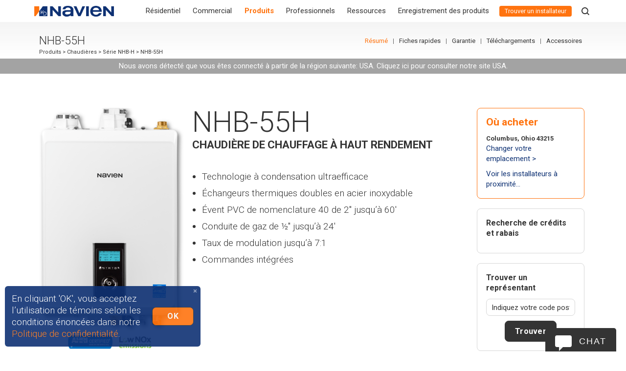

--- FILE ---
content_type: text/html; charset=utf-8
request_url: https://www.navieninc.ca/fr-CA/produits/nhb-55h
body_size: 247391
content:
<!DOCTYPE html><html data-turbo="false" lang="fr-CA"><head><script>// Define dataLayer and the gtag function.
window.dataLayer = window.dataLayer || [];
function gtag(){dataLayer.push(arguments);}

// Default ad_storage to 'denied'.
gtag('consent', 'default', {
  'ad_storage': 'denied',
  // Commented because it prevents page views from being logged.
  // 'analytics_storage': 'denied'
});

// Tag Manager
(function(w,d,s,l,i){
  w[l]=w[l]||[];w[l].push({'gtm.start':new Date().getTime(),event:'gtm.js'});
  var f=d.getElementsByTagName(s)[0], j=d.createElement(s),dl=l!='dataLayer'? '&l='+l : '';
  j.async=true;
  j.src='https://www.googletagmanager.com/gtm.js?id='+i+dl+"&gtm_auth=&gtm_preview=&gtm_cookies_win=";f.parentNode.insertBefore(j,f);
})(window,document,'script','dataLayer',"GTM-55FK84T");</script><meta name="viewport" content="width=device-width, initial-scale=1" /><link rel="alternate" href="https://www.navieninc.ca/products/nhb-55h" hreflang="en-CA" /><link rel="alternate" href="https://www.navieninc.ca/fr-CA/produits/nhb-55h" hreflang="fr-CA" /><link rel="alternate" href="https://www.navieninc.com/products/nhb-55h" hreflang="x-default" /><link rel="alternate" href="https://www.navieninc.ca/fr-CA/produits/nhb-55h" hreflang="en" /><meta property="og:site_name" content="Navien" /><meta property="og:url" content="https://www.navieninc.ca/fr-CA/produits/nhb-55h" /><title>NHB-55H ultra-high efficiency heating boiler | Navien</title><meta name="robots" content="index, follow" /><meta name="description" content="Navien’s NHB-55H condensing heating boiler for commercial &amp; residential applications uses high-efficiency technology to provide reliable indoor heating." lang="fr-CA" /><link href="https://www.navieninc.ca/fr-CA/produits/nhb-55h" rel="canonical" /><script type="application/ld+json">
//<![CDATA[
{"@context":"https://schema.org","@graph":[{"@type":"BreadcrumbList","itemListElement":[{"@type":"ListItem","position":1,"name":"Produits","item":"https://www.navieninc.ca/fr-CA/produits-et-accessoires"},{"@type":"ListItem","position":2,"name":"Chaudières","item":"https://www.navieninc.ca/fr-CA/produits-et-accessoires#boilers"},{"@type":"ListItem","position":3,"name":"Série NHB-H","item":"https://www.navieninc.ca/fr-CA/series/nhb-h"},{"@type":"ListItem","position":4,"name":"NHB-55H","item":"https://www.navieninc.ca/fr-CA/produits/nhb-55h"}]},{"@type":"Product","name":"NHB-55H CHAUDIÈRE DE CHAUFFAGE À HAUT RENDEMENT","image":"https://www.navieninc.ca/app/W1siZiIsIjIwMjMvMTEvMDgvMDkvMTIvMTUvYTgyMjlkYjAtNDU5MS00ZWJkLWEyODgtOWMxZGE4MTQzZDUwL05IQi1ILXVuaXQtZnJvbnQucG5nIl1d/NHB-H-unit-front.png?sha=65a8d6c6b5b3084a","description":"Technologie à condensation ultraefficace, Échangeurs thermiques doubles en acier inoxydable, Évent PVC de nomenclature 40 de 2\" jusqu’à 60', Conduite de gaz de ½\" jusqu’à 24', Taux de modulation jusqu’à [tdr], Commandes intégrées","url":"https://www.navieninc.ca/fr-CA/produits/nhb-55h","brand":{"@type":"Brand","name":"Navien"},"material":["Acier au carbone laminé à froid","acier inoxydable"],"depth":{"@type":"QuantitativeValue","value":32.512,"unitText":"cm"},"width":{"@type":"QuantitativeValue","value":43.942,"unitText":"cm"},"height":{"@type":"QuantitativeValue","value":60.452000000000005,"unitText":"cm"},"weight":{"@type":"QuantitativeValue","value":33.112216,"unitText":"kg"},"gtin":["884954939452"],"hasEnergyConsumptionDetails":{"@type":"EnergyConsumptionDetails","hasEnergyEfficiencyCategory":"https://schema.org/EnergyStarCertified"},"isRelatedTo":[{"@type":"Product","name":"NHB-80H CHAUDIÈRE DE CHAUFFAGE À HAUT RENDEMENT","url":"https://www.navieninc.ca/fr-CA/produits/nhb-80h","image":"https://www.navieninc.ca/app/W1siZiIsIjIwMjMvMTEvMDgvMDkvMTIvMTUvYTgyMjlkYjAtNDU5MS00ZWJkLWEyODgtOWMxZGE4MTQzZDUwL05IQi1ILXVuaXQtZnJvbnQucG5nIl1d/NHB-H-unit-front.png?sha=65a8d6c6b5b3084a","gtin":["884954939759"]},{"@type":"Product","name":"NHB-110H CHAUDIÈRE DE CHAUFFAGE À HAUT RENDEMENT","url":"https://www.navieninc.ca/fr-CA/produits/nhb-110h","image":"https://www.navieninc.ca/app/W1siZiIsIjIwMjMvMTEvMDgvMDkvMTIvMTUvYTgyMjlkYjAtNDU5MS00ZWJkLWEyODgtOWMxZGE4MTQzZDUwL05IQi1ILXVuaXQtZnJvbnQucG5nIl1d/NHB-H-unit-front.png?sha=65a8d6c6b5b3084a","gtin":["884954939766"]},{"@type":"Product","name":"NHB-150H CHAUDIÈRE DE CHAUFFAGE À HAUT RENDEMENT","url":"https://www.navieninc.ca/fr-CA/produits/nhb-150h","image":"https://www.navieninc.ca/app/W1siZiIsIjIwMjMvMTEvMDgvMDkvMTIvMTUvYTgyMjlkYjAtNDU5MS00ZWJkLWEyODgtOWMxZGE4MTQzZDUwL05IQi1ILXVuaXQtZnJvbnQucG5nIl1d/NHB-H-unit-front.png?sha=65a8d6c6b5b3084a","gtin":["884954939773"]}]},{"@type":"FAQPage","mainEntity":[{"@type":"Question","name":"Qu'est-ce qu'une chaudière?","acceptedAnswer":{"@type":"Answer","text":"Une chaudière est un appareil de chauffage utilisé pour chauffer de l'eau, qui est ensuite distribuée dans le réseau de tuyauterie d’un bâtiment. L'eau chauffée passe finalement à travers un dispositif permettant de transférer la chaleur de l'eau dans le bâtiment. L'eau plus froide retourne ensuite à la chaudière pour être chauffée de nouveau. Les chaudières peuvent utiliser différentes sources d’énergie, dont le gaz naturel, le propane liquide, le mazout et l'électricité."}},{"@type":"Question","name":"Comment fonctionne une chaudière?","acceptedAnswer":{"@type":"Answer","text":"Une chaudière est un appareil relativement simple, mais comprend toujours quelques composants clés : un échangeur thermique, un brûleur, un circulateur (pompe) et un système de commande. Lorsque le bâtiment où la chaudière est installée se refroidit, la commande indique à la chaudière de démarrer. La pompe est alors activée pour faire circuler l'eau dans la chaudière et le bâtiment et le brûleur s'allume pour chauffer l'eau. La commande de la chaudière s’assure également de maintenir l'eau sortante à la température requise pour l'application. Au fur et à mesure que l'eau chauffée traverse le bâtiment, les pièces se réchauffent, jusqu'à ce que le point de consigne soit atteint. La commande signale alors l’arrêt de la chaudière."}},{"@type":"Question","name":"Quelle est la durée de vie d’une chaudière?","acceptedAnswer":{"@type":"Answer","text":"De nombreux facteurs affectent la durée de vie d'une chaudière, notamment l'entretien de l'unité, la qualité de l'eau traversant l'unité et la conception du système et du réseau. La plupart des chaudières Navien ont une garantie résidentielle de 10 à 15 ans (selon l'unité). Ainsi, une chaudière bien entretenue, installée correctement et utilisée dans un réseau conçu adéquatement peut durer jusqu'à 20 ans ou plus dans certains cas."}},{"@type":"Question","name":"Comment activer une chaudière? ","acceptedAnswer":{"@type":"Answer","text":"Selon la conception du système, la chaudière est commandée par un thermostat (ou plusieurs thermostats) un système de commande centralisé. Les chaudières de Navien ont un bouton d'alimentation sur le panneau de commande avant pour désactiver le fonctionnement de la chaudière au besoin. Les entrepreneurs en installation et en entretien ont également accès à un interrupteur à l'intérieur de l’enceinte de la chaudière leur permettant de couper l'alimentation de la chaudière au besoin."}},{"@type":"Question","name":"Comment purger une chaudière? ","acceptedAnswer":{"@type":"Answer","text":"L'air dans un système de chaudière peut causer des problèmes de surchauffe ou empêcher les pompes de faire circuler l'eau. Toutes les chaudières Navien sont livrées avec un évent automatique, généralement monté en haut de la chaudière. L'évent peut être utilisé pour purger l'air de la chaudière pendant le remplissage initial. Chaque système de chaudière nécessite l'installation d'un éliminateur d'air dans le réseau de tuyauterie afin d’éliminer l'air restant au passage de l'eau."}},{"@type":"Question","name":"Comment nettoyer une chaudière? ","acceptedAnswer":{"@type":"Answer","text":"Un chiffon doux et sec peut être utilisé pour nettoyer l'extérieur de l’enceinte de la chaudière. L’entretien des composants internes doit être réalisé par un entrepreneur qualifié."}},{"@type":"Question","name":"Comment vider l’eau d’une chaudière? ","acceptedAnswer":{"@type":"Answer","text":"L'eau de la chaudière ne devrait être vidée que pour des fins d’entretien ou si la chaudière doit être éteinte et exposé à des températures de congélation pendant une période prolongée. Généralement, les chaudières sont munies d’un robinet de vidange ou de vannes installées dans le réseau de tuyauterie sous la chaudière. Avant d’ouvrir le robinet ou les vannes, l'alimentation de la chaudière doit être coupée. L'ouverture d'une vanne au-dessus de la chaudière peut être nécessaire pour permettre à l'eau de s'écouler correctement. Consultez un entrepreneur qualifié si la chaudière doit être vidée."}},{"@type":"Question","name":"Qu'est-ce qu'une chaudière à condensation? ","acceptedAnswer":{"@type":"Answer","text":"Les chaudières à condensation sont conçues pour offrir à un rendement plus élevé par rapport aux chaudières sans condensation. Ce gain est réalisé par l’utilisation d’un échangeur thermique afin de transférer la chaleur des gaz d’évacuation vers l'eau utilisée pour chauffer la structure. L'un des sous-produits d'un brûleur à gaz est la vapeur d'eau, et lorsque suffisamment de chaleur est transférée de l’évacuation, cette vapeur d'eau se condense à l'intérieur de l'échangeur thermique. Les avantages d'une chaudière à condensation incluent un rendement accru (économies de coûts d'exploitation), une réduction des pertes de chaleur dans la salle mécanique et des températures d’évacuation plus basses."}},{"@type":"Question","name":"Quelles sont les dimensions de chaudière requises pour mes besoins?","acceptedAnswer":{"@type":"Answer","text":"Les chaudières sont dimensionnées en fonction de la quantité de chaleur qu'elles peuvent émettre, mesurée en BTU (British Thermal Units). La taille de la chaudière est déterminée en calculant la perte thermique du bâtiment, qui est basée sur la taille de la structure, la valeur d'isolation des surfaces et la taille des portes et des fenêtres. La taille de la chaudière requise doit dépasser la perte de chaleur. Un entrepreneur qualifié peut effectuer une analyse des pertes de chaleur et recommander une chaudière appropriée."}},{"@type":"Question","name":"Où est situé le numéro de série sur mon appareil?","acceptedAnswer":{"@type":"Answer","text":"Veuillez consulter la pièce jointe suivante pour savoir où trouver votre numéro de série.\r\n1. Localisation du numéro de série"}},{"@type":"Question","name":"Je suis propriétaire et j'ai un problème avec mon appareil Navien. Est-ce que le service de soutien technique de Navien peut m'aider à dépanner mon appareil?","acceptedAnswer":{"@type":"Answer","text":"L’installation de nos unités implique de la plomberie, de l'électricité et du carburant. Par conséquent, les actions que peuvent poser les propriétaires et utilisateurs finaux sont limitées.\r\nNous vous recommandons de communiquer avec l’installateur de votre système ou un technicien spécialiste Navien (NSS) pour dépanner votre appareil.\r\nREMARQUE : Des frais s'appliquent pour les appels de service en dehors de la période de garantie sur la main-d'œuvre (1 an) et les problèmes non couverts par la garantie. Veuillez consulter les conditions de notre garantie sur la main-d'œuvre."}},{"@type":"Question","name":"Navien peut-elle envoyer des techniciens pour effectuer l’entretien de mon unité?","acceptedAnswer":{"@type":"Answer","text":"L’installation de nos unités implique de la plomberie, de l'électricité et du carburant. Par conséquent, les actions que peuvent poser les propriétaires et utilisateurs finaux sont limitées.\r\nNous vous recommandons de communiquer avec l’installateur de votre système ou un technicien spécialiste Navien (NSS) pour dépanner votre appareil.\r\nREMARQUE : Des frais s'appliquent pour les appels de service en dehors de la période de garantie sur la main-d'œuvre (1 an) et les problèmes non couverts par la garantie. Veuillez consulter les conditions de notre garantie sur la main-d'œuvre."}},{"@type":"Question","name":"Je souhaite remplacer un composant de mon appareil, comment puis-je commander une nouvelle pièce?","acceptedAnswer":{"@type":"Answer","text":"Si vous pensez qu'il y a un problème avec votre appareil, veuillez communiquer avec le service de soutien technique de Navien avec votre numéro de série en main. Nous recommandons de demander au fournisseur de licence, à l’installateur d'origine ou à un technicien NSS de nous appeler, afin que nous puissions effectuer une analyse approfondie afin de déterminer si une pièce doit être remplacée.\r\nLe service de soutien technique de Navien n’enverra aucune pièce si l’appareil n’est pas enregistré (numéro de série, date d'installation, informations sur le propriétaire et informations sur l'installateur)."}}]}]}
//]]>
</script><link rel="stylesheet" href="https://navien-production-assets.s3.us-west-2.amazonaws.com/assets/application-37168f2680867bcb0331e59a99b623362c101ddfe825cb535c991d5ec91716bf.css" media="all" data-turbo-track="reload" /><script src="https://navien-production-assets.s3.us-west-2.amazonaws.com/assets/app-6465ce4fbfc4dc52db61d39ecb24ee8f8ceee50f698d9e0726a289ee81167692.js" data-turbo-track="reload"></script><script src="https://navien-production-assets.s3.us-west-2.amazonaws.com/assets/application-ad231d7485b4dfecbb7e1973fabf94861f581a562b5284482c6c01a7e44d68b1.js" data-turbo-track="reload" defer="defer"></script><link rel="preconnect" href="https://fonts.googleapis.com"><link rel="preconnect" href="https://fonts.gstatic.com" crossorigin><link rel="stylesheet" href="https://fonts.googleapis.com/css2?family=Roboto:ital,wght@0,300;0,400;0,700;1,300;1,400;1,700&amp;display=swap" /><meta content="J4tRZ56c9-tdAt9ID7KwN38dD-pDc-_orlicNdgx_70" name="google-site-verification" /><meta name="csrf-param" content="authenticity_token" />
<meta name="csrf-token" content="8H1kV-TfoV858QaFJSo27lWbNilUyDoYEeiVRbqyW3t10GTUDOFGF8EZFriZpNmIHDXI2eLIp3ndcoFthKtJcQ" /></head><body id="top" data-default-locale="en" data-locale="fr-CA" data-controller="products" data-turbo-prefetch="false">  <script
    src="https://js.sentry-cdn.com/6c002ace4635452ead5209d589ff29f1.min.js"
    crossorigin="anonymous"
  ></script>
<noscript><iframe height="0" src="https://www.googletagmanager.com/ns.html?id=GTM-55FK84T&gtm_auth=&gtm_preview=&gtm_cookies_win=" style="display:none;visibility:hidden" width="0"></iframe></noscript><input type="hidden" name="js_translations" id="js_translations" value="{&quot;loading&quot;:&quot;loading&quot;,&quot;copied&quot;:&quot;Copié!&quot;}" autocomplete="off" /><div class="navbar-container fixed-top"><nav class="navbar navbar-expand-lg p-0" role="navigation"><a class="navbar-brand navbar__brand justify-content-start" href="/?locale=fr-CA"><img alt="Navien" src="https://navien-production-assets.s3.us-west-2.amazonaws.com/assets/logo-f9ac6595b799acfb4432dce93e91d7749bff6db5d6e2a2fc7fe81b6f07813bbb.png" /></a><div class="ml-auto d-block d-lg-none"><a class="nav-link nav__link nav__link--where-to-buy" href="/fr-CA/installateurs">Trouver un installateur</a></div><button aria-controls="navbarToggler" aria-expanded="false" aria-label="Toggle navigation" class="navbar-toggler navbar-toggler-right collapsed" id="navBtn" type="button"><span class="navbar-toggler-icon"><div class="hamburger__line"></div><div class="hamburger__line"></div><div class="hamburger__line"></div></span></button><div class="navbar-collapse" id="navMenu"><ul class="navbar-nav nav__list nav__list--l1"><li class="nav-item nav__item nav__item--l1  nav__item--megaMenu"><div class="nav__item__arrow"></div><a class="nav__item__expand nav__item__expand--l1"></a><a class="nav-link nav__link" title="Résidentiel" href="/fr-CA/residentiel">Résidentiel</a><div class="nav__megaMenu"><div id="mega_menu_container-1" class="mega-menu__container"><div id="mega_menu_container-1-mega_menu_overview_section-1" class="mega-menu__section mega-menu__section--overview"><div class="mega-menu__section__overview-col mega-menu__section__overview-col--titleText"><div class="mega-menu__section__titleWrapper mega-menu__section__titleWrapper--overview"><div class="mega-menu__section__title mega-menu__section__title--overview">Produits résidentiels</div></div><p class="mega-menu__section__description mega-menu__section__description--overview">Produits efficaces et écologiques conçus pour tous les types de maisons.</p></div><div class="mega-menu__section__overview-col mega-menu__section__overview-col--button"><a class="mega-menu__section__overviewLink mega-menu__section__overviewLink" href="/fr-CA/residentiel">Aperçu</a></div><div class="mega-menu__section__overview-col mega-menu__section__overview-col--image" style="background-image: url(https://navien-production-3.s3-us-west-2.amazonaws.com/2023/11/02/03/02/00/bd12a31b-601c-463f-9b4d-ce8f0b4a476e/MegaMenu-banner-residental.png)"></div></div><div class="mega-menu__columns"><div id="mega_menu_container-1-mega_menu_content_section-2" class="mega-menu__section"><div class="mega-menu__section__titleWrapper"><div class="mega-menu__section__title mega-menu__section__title">Chauffe-eau</div></div><p class="mega-menu__section__description mega-menu__section__description--fr-CA">Chauffe-eau sans réservoir et à pompe à chaleur à haut rendement.</p><a class="mega-menu__section__overviewLink" href="/fr-CA/residentiel/water-heaters">Aperçu</a><div class="mega-menu__section__content"><div class="mega-menu__section__seriesGroup "><div class="mega-menu__section__seriesGroup__title "><a href="/fr-CA/residentiel/chauffe-eau-instantanes">Chauffe-eau instantanés à condensation ultraefficaces</a></div><a class="mega-menu__section__seriesGroup__seriesLink " href="/fr-CA/series/npe-a2">&gt; Séries NPE‑A2</a><a class="mega-menu__section__seriesGroup__seriesLink " href="/fr-CA/series/npe-s2">&gt; Séries NPE‑S2</a></div><div class="mega-menu__section__seriesGroup "><div class="mega-menu__section__seriesGroup__title ">Chauffe-eau thermodynamiques</div><a class="mega-menu__section__seriesGroup__seriesLink " href="/fr-CA/series/nwp500">&gt; <span class="mega-menu__section__seriesGroup__seriesLink__new">Nouveau</span>Séries NWP500</a></div></div></div><div id="mega_menu_container-1-mega_menu_content_section-3" class="mega-menu__section"><div class="mega-menu__section__titleWrapper"><div class="mega-menu__section__title mega-menu__section__title">Chaudières combinées</div></div><p class="mega-menu__section__description mega-menu__section__description--fr-CA">Chaudières combinées à condensation permettant d’alimenter les réseaux d’eau chaude et de chauffage à partir d’une seule unité compacte et efficace.</p><a class="mega-menu__section__overviewLink" href="/fr-CA/residentiel/chaudieres-combinees">Aperçu</a><div class="mega-menu__section__content"><div class="mega-menu__section__seriesGroup "><div class="mega-menu__section__seriesGroup__title ">Chaudières combinées à condensation</div><a class="mega-menu__section__seriesGroup__seriesLink " href="/fr-CA/series/ncb-h">&gt; Séries NCB‑H</a><a class="mega-menu__section__seriesGroup__seriesLink " href="/fr-CA/series/nfc-h">&gt; Séries NFC‑H</a></div></div></div><div id="mega_menu_container-1-mega_menu_content_section-4" class="mega-menu__section"><div class="mega-menu__section__titleWrapper"><div class="mega-menu__section__title mega-menu__section__title">Chaudières</div></div><p class="mega-menu__section__description mega-menu__section__description--fr-CA">Chaudières à condensation ultraefficaces offrant une solution compacte pour le chauffage et le confort résidentiels.</p><a class="mega-menu__section__overviewLink" href="/fr-CA/residentiel/chaudieres">Aperçu</a><div class="mega-menu__section__content"><div class="mega-menu__section__seriesGroup "><div class="mega-menu__section__seriesGroup__title ">Chaudières de chauffage à condensation</div><a class="mega-menu__section__seriesGroup__seriesLink " href="/fr-CA/series/nfb-h">&gt; Séries NFB‑H</a><a class="mega-menu__section__seriesGroup__seriesLink " href="/fr-CA/series/nhb-h">&gt; Séries NHB‑H</a></div></div></div><div id="mega_menu_container-1-mega_menu_content_section-5" class="mega-menu__section"><div class="mega-menu__section__titleWrapper"><div class="mega-menu__section__title mega-menu__section__title">CVC</div></div><p class="mega-menu__section__description mega-menu__section__description--fr-CA">Les hydrofournaises à haut rendement assurent un confort constant tout en minimisant la consommation d'énergie.</p><a class="mega-menu__section__overviewLink" href="/fr-CA/residentiel/cvc">Aperçu</a><div class="mega-menu__section__content"><div class="mega-menu__section__seriesGroup "><div class="mega-menu__section__seriesGroup__title "><a href="/fr-CA/series/npf">Fournaise Hydronique</a></div><a class="mega-menu__section__seriesGroup__seriesLink " href="/fr-CA/series/npf">&gt; <span class="mega-menu__section__seriesGroup__seriesLink__new">Nouveau</span>Séries NPF</a></div><div class="mega-menu__section__seriesGroup "><div class="mega-menu__section__seriesGroup__title "><a href="/fr-CA/series/naz">Pompes à chaleur air-air</a></div><a class="mega-menu__section__seriesGroup__seriesLink " href="/fr-CA/series/naz">&gt; <span class="mega-menu__section__seriesGroup__seriesLink__new">Nouveau</span>Séries NAZ</a></div><div class="mega-menu__section__seriesGroup "><div class="mega-menu__section__seriesGroup__title "><a href="/fr-CA/series/nas">Unités de traitement d&#39;air</a></div><a class="mega-menu__section__seriesGroup__seriesLink " href="/fr-CA/series/nas">&gt; <span class="mega-menu__section__seriesGroup__seriesLink__new">Nouveau</span>Séries NAS</a></div><div class="mega-menu__section__seriesGroup "><div class="mega-menu__section__seriesGroup__title "><a href="/fr-CA/series/nam">Batteries gainées</a></div><a class="mega-menu__section__seriesGroup__seriesLink " href="/fr-CA/series/nam">&gt; <span class="mega-menu__section__seriesGroup__seriesLink__new">Nouveau</span>Séries NAM</a></div></div></div><div id="mega_menu_container-1-mega_menu_content_section-6" class="mega-menu__section"><div class="mega-menu__section__titleWrapper"><div class="mega-menu__section__title mega-menu__section__title">Traitement de l’eau</div></div><p class="mega-menu__section__description mega-menu__section__description--fr-CA">Protégez votre réseau d’alimentation et votre équipement hydronique avec des solutions de traitement de l’eau écologiques.</p><a class="mega-menu__section__overviewLink" href="/fr-CA/residentiel/traitement-de-l-eau-nouveau">Aperçu</a><div class="mega-menu__section__content"><div class="mega-menu__section__seriesGroup "><div class="mega-menu__section__seriesGroup__title ">Prévention du tartre</div><a class="mega-menu__section__seriesGroup__seriesLink " href="/fr-CA/series/peakflow">&gt; Séries PeakFlow<sup>®</sup></a></div><div class="mega-menu__section__seriesGroup "><div class="mega-menu__section__seriesGroup__title ">Système de traitement d&#39;eau électrique</div><a class="mega-menu__section__seriesGroup__seriesLink " href="/fr-CA/series/wec">&gt; <span class="mega-menu__section__seriesGroup__seriesLink__new">Nouveau</span>Séries WEC</a></div><div class="mega-menu__section__seriesGroup "><div class="mega-menu__section__seriesGroup__title ">SYSTÈME D’OSMOSE INVERSE  SANS RÉSERVOIR</div><a class="mega-menu__section__seriesGroup__seriesLink " href="/fr-CA/series/wur500">&gt; <span class="mega-menu__section__seriesGroup__seriesLink__new">Nouveau</span>Séries WUR500</a></div><div class="mega-menu__section__seriesGroup "><div class="mega-menu__section__seriesGroup__title ">FILTRE À BLOC CHARBON ACTIF</div><a class="mega-menu__section__seriesGroup__seriesLink " href="/fr-CA/series/wua500">&gt; <span class="mega-menu__section__seriesGroup__seriesLink__new">Nouveau</span>Séries WUA500</a></div></div></div></div></div></div><div class="nav__dropdown nav__dropdown--l1"><ul class="nav__list nav__list--l2"><li class="nav-item nav__item nav__item--l2  "><a class="nav__item__expand nav__item__expand--l1"></a><a class="nav-link nav__link" title="Chauffe-eau" href="/fr-CA/residentiel/chauffe-eau">Chauffe-eau</a><div class="nav__dropdown nav__dropdown--l2"><ul class="nav__list nav__list--l3"><li class="nav-item nav__item nav__item--l3  "><a class="nav__item__expand nav__item__expand--l1"></a><a class="nav-link nav__link" title="**NOUVELLE** série NPE-A2" href="/fr-CA/series/npe-a2"><span class="nav__link__new">NOUVELLE</span> série NPE-A2</a><div class="nav__dropdown nav__dropdown--l3"><ul class="nav__list nav__list--l4"><li class="nav-item nav__item nav__item--l4  "><a class="nav-link nav__link" title="Modèles" href="/fr-CA/series/npe-a2#npe-a2-modeles">Modèles</a></li><li class="nav-item nav__item nav__item--l4  "><a class="nav-link nav__link" title="Garantie" href="/fr-CA/series/npe-s2/garantie">Garantie</a></li><li class="nav-item nav__item nav__item--l4  "><a class="nav-link nav__link" title="Où acheter" href="/fr-CA/ou-acheter">Où acheter</a></li><li class="nav-item nav__item nav__item--l4  "><a class="nav-link nav__link" title="Crédits et remises" href="/fr-CA/credits-et-remises">Crédits et remises</a></li><li class="nav-item nav__item nav__item--l4  "><a class="nav-link nav__link" title="Téléchargements" href="/fr-CA/series/npe-a2/telechargements">Téléchargements</a></li><li class="nav-item nav__item nav__item--l4  "><a class="nav-link nav__link" title="FAQ" href="/fr-CA/series/npe-a2/faq-serie-npe-a2">FAQ</a></li></ul></div></li><li class="nav-item nav__item nav__item--l3  "><a class="nav__item__expand nav__item__expand--l1"></a><a class="nav-link nav__link" title="**NOUVELLE** série NPE-S2" href="/fr-CA/series/npe-s2"><span class="nav__link__new">NOUVELLE</span> série NPE-S2</a><div class="nav__dropdown nav__dropdown--l3"><ul class="nav__list nav__list--l4"><li class="nav-item nav__item nav__item--l4  "><a class="nav-link nav__link" title="Modèles" href="/fr-CA/series/npe-s2#npe-s2-modeles">Modèles</a></li><li class="nav-item nav__item nav__item--l4  "><a class="nav-link nav__link" title="Garantie" href="/fr-CA/series/npe-s2/garantie">Garantie</a></li><li class="nav-item nav__item nav__item--l4  "><a class="nav-link nav__link" title="Où acheter" href="/fr-CA/ou-acheter">Où acheter</a></li><li class="nav-item nav__item nav__item--l4  "><a class="nav-link nav__link" title="Crédits et remises" href="/fr-CA/credits-et-remises">Crédits et remises</a></li><li class="nav-item nav__item nav__item--l4  "><a class="nav-link nav__link" title="Téléchargements" href="/fr-CA/series/npe-s2/telechargements">Téléchargements</a></li><li class="nav-item nav__item nav__item--l4  "><a class="nav-link nav__link" title="FAQ" href="/fr-CA/series/npe-s2/faq-serie-npe-s2">FAQ</a></li></ul></div></li><li class="nav-item nav__item nav__item--l3  "><a class="nav__item__expand nav__item__expand--l1"></a><a class="nav-link nav__link" title="**Nouvelle** série NWP500" href="/fr-CA/series/nwp500"><span class="nav__link__new">Nouvelle</span> série NWP500</a><div class="nav__dropdown nav__dropdown--l3"><ul class="nav__list nav__list--l4"><li class="nav-item nav__item nav__item--l4  "><a class="nav-link nav__link" title="Modèles" href="/fr-CA/series/nwp500#nwp500-modeles">Modèles</a></li><li class="nav-item nav__item nav__item--l4  "><a class="nav-link nav__link" title="Garantie" href="/fr-CA/series/nwp500/warranty">Garantie</a></li><li class="nav-item nav__item nav__item--l4  "><a class="nav-link nav__link" title="Où acheter" href="/fr-CA/ou-acheter">Où acheter</a></li><li class="nav-item nav__item nav__item--l4  "><a class="nav-link nav__link" title="Crédits et remises" href="/fr-CA/credits-et-remises">Crédits et remises</a></li><li class="nav-item nav__item nav__item--l4  "><a class="nav-link nav__link" title="Téléchargements" href="https://www.navieninc.ca/fr-CA/telechargements">Téléchargements</a></li></ul></div></li></ul></div></li><li class="nav-item nav__item nav__item--l2  "><a class="nav__item__expand nav__item__expand--l1"></a><a class="nav-link nav__link" title="Chaudières combinées" href="/fr-CA/residentiel/chaudieres-combinees">Chaudières combinées</a><div class="nav__dropdown nav__dropdown--l2"><ul class="nav__list nav__list--l3"><li class="nav-item nav__item nav__item--l3  "><a class="nav__item__expand nav__item__expand--l1"></a><a class="nav-link nav__link" title="**NOUVELLE** série NCB-H" href="/fr-CA/series/ncb-h"><span class="nav__link__new">NOUVELLE</span> série NCB-H</a><div class="nav__dropdown nav__dropdown--l3"><ul class="nav__list nav__list--l4"><li class="nav-item nav__item nav__item--l4  "><a class="nav-link nav__link" title="Modèles" href="/fr-CA/series/ncb-h#ncb-h-modeles">Modèles</a></li><li class="nav-item nav__item nav__item--l4  "><a class="nav-link nav__link" title="Garantie" href="/fr-CA/series/ncb-h/garantie">Garantie</a></li><li class="nav-item nav__item nav__item--l4  "><a class="nav-link nav__link" title="Où acheter" href="/fr-CA/ou-acheter">Où acheter</a></li><li class="nav-item nav__item nav__item--l4  "><a class="nav-link nav__link" title="Crédits et remises" href="/fr-CA/credits-et-remises">Crédits et remises</a></li><li class="nav-item nav__item nav__item--l4  "><a class="nav-link nav__link" title="Téléchargements" href="/fr-CA/series/ncb-h/telechargements">Téléchargements</a></li></ul></div></li><li class="nav-item nav__item nav__item--l3  "><a class="nav__item__expand nav__item__expand--l1"></a><a class="nav-link nav__link" title="**NOUVELLE** série NFC-H" href="/fr-CA/series/nfc-h"><span class="nav__link__new">NOUVELLE</span> série NFC-H</a><div class="nav__dropdown nav__dropdown--l3"><ul class="nav__list nav__list--l4"><li class="nav-item nav__item nav__item--l4  "><a class="nav-link nav__link" title="Modèles" href="/fr-CA/series/nfc-h#nfc-h-modeles">Modèles</a></li><li class="nav-item nav__item nav__item--l4  "><a class="nav-link nav__link" title="Garantie" href="/fr-CA/series/nfc-h/garantie">Garantie</a></li><li class="nav-item nav__item nav__item--l4  "><a class="nav-link nav__link" title="Où acheter" href="/fr-CA/ou-acheter">Où acheter</a></li><li class="nav-item nav__item nav__item--l4  "><a class="nav-link nav__link" title="Crédits et remises" href="/fr-CA/credits-et-remises">Crédits et remises</a></li><li class="nav-item nav__item nav__item--l4  "><a class="nav-link nav__link" title="Téléchargements" href="/fr-CA/series/nfc-h/telechargements">Téléchargements</a></li></ul></div></li></ul></div></li><li class="nav-item nav__item nav__item--l2  "><a class="nav__item__expand nav__item__expand--l1"></a><a class="nav-link nav__link" title="Chaudières" href="/fr-CA/residentiel/chaudieres-old">Chaudières</a><div class="nav__dropdown nav__dropdown--l2"><ul class="nav__list nav__list--l3"><li class="nav-item nav__item nav__item--l3  "><a class="nav__item__expand nav__item__expand--l1"></a><a class="nav-link nav__link" title="**NOUVELLE** série NFB-H" href="/fr-CA/series/nfb-h"><span class="nav__link__new">NOUVELLE</span> série NFB-H</a><div class="nav__dropdown nav__dropdown--l3"><ul class="nav__list nav__list--l4"><li class="nav-item nav__item nav__item--l4  "><a class="nav-link nav__link" title="Modèles" href="/fr-CA/series/nfb-h#nfb-h-modeles">Modèles</a></li><li class="nav-item nav__item nav__item--l4  "><a class="nav-link nav__link" title="Garantie" href="/fr-CA/series/nfb-h/garantie">Garantie</a></li><li class="nav-item nav__item nav__item--l4  "><a class="nav-link nav__link" title="Où acheter" href="/fr-CA/ou-acheter">Où acheter</a></li><li class="nav-item nav__item nav__item--l4  "><a class="nav-link nav__link" title="Crédits et remises" href="/fr-CA/credits-et-remises">Crédits et remises</a></li><li class="nav-item nav__item nav__item--l4  "><a class="nav-link nav__link" title="Téléchargements" href="/fr-CA/series/nfb-h/telechargements">Téléchargements</a></li></ul></div></li><li class="nav-item nav__item nav__item--l3  "><a class="nav__item__expand nav__item__expand--l1"></a><a class="nav-link nav__link" title="Série NHB" href="/fr-CA/series/nhb">Série NHB</a><div class="nav__dropdown nav__dropdown--l3"><ul class="nav__list nav__list--l4"><li class="nav-item nav__item nav__item--l4  "><a class="nav-link nav__link" title="Modèles" href="/fr-CA/series/nhb#nhb-modeles">Modèles</a></li><li class="nav-item nav__item nav__item--l4  "><a class="nav-link nav__link" title="Garantie" href="/fr-CA/series/nhb/garantie">Garantie</a></li><li class="nav-item nav__item nav__item--l4  "><a class="nav-link nav__link" title="Où acheter" href="/fr-CA/ou-acheter">Où acheter</a></li><li class="nav-item nav__item nav__item--l4  "><a class="nav-link nav__link" title="Crédits et remises" href="/fr-CA/credits-et-remises">Crédits et remises</a></li><li class="nav-item nav__item nav__item--l4  "><a class="nav-link nav__link" title="Téléchargements" href="/fr-CA/series/nhb/telechargements">Téléchargements</a></li></ul></div></li><li class="nav-item nav__item nav__item--l3  "><a class="nav__item__expand nav__item__expand--l1"></a><a class="nav-link nav__link" title="Série NHB-H" href="/fr-CA/series/nhb-h">Série NHB-H</a><div class="nav__dropdown nav__dropdown--l3"><ul class="nav__list nav__list--l4"><li class="nav-item nav__item nav__item--l4  "><a class="nav-link nav__link" title="Modèles" href="/fr-CA/series/nhb-h#nhb-h-modeles">Modèles</a></li><li class="nav-item nav__item nav__item--l4  "><a class="nav-link nav__link" title="Garantie" href="/fr-CA/series/nhb-h/warranty">Garantie</a></li><li class="nav-item nav__item nav__item--l4  "><a class="nav-link nav__link" title="Où acheter" href="/fr-CA/ou-acheter">Où acheter</a></li><li class="nav-item nav__item nav__item--l4  "><a class="nav-link nav__link" title="Crédits et remises" href="/fr-CA/credits-et-remises">Crédits et remises</a></li><li class="nav-item nav__item nav__item--l4  "><a class="nav-link nav__link" title="Téléchargements" href="/fr-CA/series/nhb-h/telechargements">Téléchargements</a></li></ul></div></li></ul></div></li><li class="nav-item nav__item nav__item--l2  "><a class="nav__item__expand nav__item__expand--l1"></a><a class="nav-link nav__link" title="**NOUVEAU** CVC" href="/fr-CA/residentiel/cvc"><span class="nav__link__new">NOUVEAU</span> CVC</a><div class="nav__dropdown nav__dropdown--l2"><ul class="nav__list nav__list--l3"><li class="nav-item nav__item nav__item--l3  "><a class="nav__item__expand nav__item__expand--l1"></a><a class="nav-link nav__link" title="**NOUVEAU** Séries NPF" href="/fr-CA/series/npf"><span class="nav__link__new">NOUVEAU</span> Séries NPF</a><div class="nav__dropdown nav__dropdown--l3"><ul class="nav__list nav__list--l4"><li class="nav-item nav__item nav__item--l4  "><a class="nav-link nav__link" title="Modèles" href="/fr-CA/series/npf#npf-modeles">Modèles</a></li><li class="nav-item nav__item nav__item--l4  "><a class="nav-link nav__link" title="Garantie" href="/fr-CA/series/npf/warranty">Garantie</a></li></ul></div></li><li class="nav-item nav__item nav__item--l3  "><a class="nav__item__expand nav__item__expand--l1"></a><a class="nav-link nav__link" title="**NOUVEAU** Séries NAZ" href="/fr-CA/series/naz"><span class="nav__link__new">NOUVEAU</span> Séries NAZ</a><div class="nav__dropdown nav__dropdown--l3"><ul class="nav__list nav__list--l4"><li class="nav-item nav__item nav__item--l4  "><a class="nav-link nav__link" title="Modèles" href="/fr-CA/series/naz#naz-modeles">Modèles</a></li><li class="nav-item nav__item nav__item--l4  "><a class="nav-link nav__link" title="Garantie" href="/fr-CA/series/naz/warranty">Garantie</a></li></ul></div></li><li class="nav-item nav__item nav__item--l3  "><a class="nav__item__expand nav__item__expand--l1"></a><a class="nav-link nav__link" title="**NOUVEAU** Séries NAS" href="/fr-CA/series/nas"><span class="nav__link__new">NOUVEAU</span> Séries NAS</a><div class="nav__dropdown nav__dropdown--l3"><ul class="nav__list nav__list--l4"><li class="nav-item nav__item nav__item--l4  "><a class="nav-link nav__link" title="Modèles" href="/fr-CA/series/nas#nas-modeles">Modèles</a></li><li class="nav-item nav__item nav__item--l4  "><a class="nav-link nav__link" title="Garantie" href="/fr-CA/series/nas/warranty">Garantie</a></li></ul></div></li><li class="nav-item nav__item nav__item--l3  "><a class="nav__item__expand nav__item__expand--l1"></a><a class="nav-link nav__link" title="**NOUVEAU** Séries NAM" href="/fr-CA/series/nam"><span class="nav__link__new">NOUVEAU</span> Séries NAM</a><div class="nav__dropdown nav__dropdown--l3"><ul class="nav__list nav__list--l4"><li class="nav-item nav__item nav__item--l4  "><a class="nav-link nav__link" title="Modèles" href="/fr-CA/series/nam#nam-modeles">Modèles</a></li><li class="nav-item nav__item nav__item--l4  "><a class="nav-link nav__link" title="Garantie" href="/fr-CA/series/nam/warranty">Garantie</a></li></ul></div></li></ul></div></li><li class="nav-item nav__item nav__item--l2  "><a class="nav__item__expand nav__item__expand--l1"></a><a class="nav-link nav__link" title="**NOUVEAU** Traitement de l&#39;eau" href="/fr-CA/residentiel/traitement-de-l-eau-nouveau"><span class="nav__link__new">NOUVEAU</span> Traitement de l'eau</a><div class="nav__dropdown nav__dropdown--l2"><ul class="nav__list nav__list--l3"><li class="nav-item nav__item nav__item--l3  "><a class="nav__item__expand nav__item__expand--l1"></a><a class="nav-link nav__link" title="**Nouvelle** série PeakFlow" href="/fr-CA/series/peakflow"><span class="nav__link__new">Nouvelle</span> série PeakFlow</a><div class="nav__dropdown nav__dropdown--l3"><ul class="nav__list nav__list--l4"><li class="nav-item nav__item nav__item--l4  "><a class="nav-link nav__link" title="Modèles" href="/fr-CA/series/peakflow#modeles">Modèles</a></li><li class="nav-item nav__item nav__item--l4  "><a class="nav-link nav__link" title="Garantie" href="/fr-CA/series/peakflow/garantie">Garantie</a></li><li class="nav-item nav__item nav__item--l4  "><a class="nav-link nav__link" title="Où acheter" href="/fr-CA/ou-acheter">Où acheter</a></li><li class="nav-item nav__item nav__item--l4  "><a class="nav-link nav__link" title="Crédits et remises" href="/fr-CA/credits-et-remises">Crédits et remises</a></li><li class="nav-item nav__item nav__item--l4  "><a class="nav-link nav__link" title="Téléchargements" href="/fr-CA/series/peakflow/telechargements">Téléchargements</a></li></ul></div></li><li class="nav-item nav__item nav__item--l3  "><a class="nav__item__expand nav__item__expand--l1"></a><a class="nav-link nav__link" title="**Nouvelle** série WEC" href="/fr-CA/series/wec"><span class="nav__link__new">Nouvelle</span> série WEC</a><div class="nav__dropdown nav__dropdown--l3"><ul class="nav__list nav__list--l4"><li class="nav-item nav__item nav__item--l4  "><a class="nav-link nav__link" title="Modèles" href="/fr-CA/series/wec#modeles">Modèles</a></li><li class="nav-item nav__item nav__item--l4  "><a class="nav-link nav__link" title="Garantie" href="/fr-CA/series/wec/warranty">Garantie</a></li><li class="nav-item nav__item nav__item--l4  "><a class="nav-link nav__link" title="Où acheter" href="/fr-CA/ou-acheter">Où acheter</a></li><li class="nav-item nav__item nav__item--l4  "><a class="nav-link nav__link" title="Crédits et remises" href="/fr-CA/credits-et-remises">Crédits et remises</a></li><li class="nav-item nav__item nav__item--l4  "><a class="nav-link nav__link" title="Téléchargements" href="/fr-CA/series/wec/telechargements">Téléchargements</a></li></ul></div></li><li class="nav-item nav__item nav__item--l3  "><a class="nav__item__expand nav__item__expand--l1"></a><a class="nav-link nav__link" title="**NOUVELLE** Série WUR500" href="/fr-CA/series/wur500"><span class="nav__link__new">NOUVELLE</span> Série WUR500</a><div class="nav__dropdown nav__dropdown--l3"><ul class="nav__list nav__list--l4"><li class="nav-item nav__item nav__item--l4  "><a class="nav-link nav__link" title="Garantie" href="/fr-CA/series/wur500/garantie">Garantie</a></li></ul></div></li><li class="nav-item nav__item nav__item--l3  "><a class="nav__item__expand nav__item__expand--l1"></a><a class="nav-link nav__link" title="**NOUVELLE** Série WUA500" href="/fr-CA/series/wua500"><span class="nav__link__new">NOUVELLE</span> Série WUA500</a><div class="nav__dropdown nav__dropdown--l3"><ul class="nav__list nav__list--l4"><li class="nav-item nav__item nav__item--l4  "><a class="nav-link nav__link" title="Garantie" href="/fr-CA/series/wua500/garantie">Garantie</a></li></ul></div></li></ul></div></li></ul></div></li><li class="nav-item nav__item nav__item--l1  nav__item--megaMenu"><div class="nav__item__arrow"></div><a class="nav__item__expand nav__item__expand--l1"></a><a class="nav-link nav__link" title="Commercial" href="/fr-CA/etudes-de-cas/commercial">Commercial</a><div class="nav__megaMenu"><div id="mega_menu_container-2" class="mega-menu__container"><div id="mega_menu_container-2-mega_menu_overview_section-1" class="mega-menu__section mega-menu__section--overview"><div class="mega-menu__section__overview-col mega-menu__section__overview-col--titleText"><div class="mega-menu__section__titleWrapper mega-menu__section__titleWrapper--overview"><div class="mega-menu__section__title mega-menu__section__title--overview">Produits commerciaux</div></div><p class="mega-menu__section__description mega-menu__section__description--overview">Produits efficaces, durables et performants pour toutes vos applications commerciales.</p></div><div class="mega-menu__section__overview-col mega-menu__section__overview-col--button"><a class="mega-menu__section__overviewLink mega-menu__section__overviewLink" href="/fr-CA/etudes-de-cas/commercial">Aperçu</a></div><div class="mega-menu__section__overview-col mega-menu__section__overview-col--image" style="background-image: url(https://navien-production-3.s3-us-west-2.amazonaws.com/2023/11/02/03/04/33/419d1a46-2c08-41cb-8c3e-4064f3781a42/MegaMenu-banner-commercial.png)"></div></div><div class="mega-menu__columns"><div id="mega_menu_container-2-mega_menu_content_section-2" class="mega-menu__section"><div class="mega-menu__section__titleWrapper"><div class="mega-menu__section__title mega-menu__section__title">Chauffe-eau instantanés</div></div><p class="mega-menu__section__description mega-menu__section__description--fr-CA">Chauffe-eau instantanés ultraefficaces, avec ou sans condensation, permettant d’obtenir de l’eau chaude sur demande tout en réduisant sa consommation de carburant.  </p><a class="mega-menu__section__overviewLink" href="/fr-CA/commercial/chauffe-eau-instantanes">Aperçu</a><div class="mega-menu__section__content"><div class="mega-menu__section__seriesGroup "><div class="mega-menu__section__seriesGroup__title ">Chauffe-eau instantanés à condensation ultraefficaces</div><a class="mega-menu__section__seriesGroup__seriesLink " href="/fr-CA/series/npe-a2">&gt; Séries NPE‑A2</a><a class="mega-menu__section__seriesGroup__seriesLink " href="/fr-CA/series/npe-s2">&gt; Séries NPE‑S2</a></div></div></div><div id="mega_menu_container-2-mega_menu_content_section-3" class="mega-menu__section"><div class="mega-menu__section__titleWrapper"><div class="mega-menu__section__title mega-menu__section__title">Chaudières combinées</div></div><p class="mega-menu__section__description mega-menu__section__description--fr-CA">Chaudières combinées à condensation permettant d’alimenter les réseaux d’eau chaude et de chauffage à partir d’une seule unité compacte et efficace.</p><a class="mega-menu__section__overviewLink" href="/fr-CA/commercial/chaudieres-combinees">Aperçu</a><div class="mega-menu__section__content"><div class="mega-menu__section__seriesGroup "><div class="mega-menu__section__seriesGroup__title ">Chaudières combinées à condensation</div><a class="mega-menu__section__seriesGroup__seriesLink " href="/fr-CA/series/nfc-h">&gt; Séries NFC‑H</a></div></div></div><div id="mega_menu_container-2-mega_menu_content_section-4" class="mega-menu__section"><div class="mega-menu__section__titleWrapper"><div class="mega-menu__section__title mega-menu__section__title">Chaudières</div></div><p class="mega-menu__section__description mega-menu__section__description--fr-CA">Chaudières à condensation ultraefficaces offrant une solution compacte pour le chauffage et le confort résidentiels.</p><a class="mega-menu__section__overviewLink" href="/fr-CA/commercial/chaudieres">Aperçu</a><div class="mega-menu__section__content"><div class="mega-menu__section__seriesGroup "><div class="mega-menu__section__seriesGroup__title ">Chaudières de chauffage à condensation</div><a class="mega-menu__section__seriesGroup__seriesLink " href="/fr-CA/series/nfb-h">&gt; Séries NFB‑H</a><a class="mega-menu__section__seriesGroup__seriesLink " href="/fr-CA/series/nfb-c">&gt; Séries NFB‑C</a><a class="mega-menu__section__seriesGroup__seriesLink " href="/fr-CA/series/nhb-h">&gt; Séries NHB‑H</a></div></div></div><div id="mega_menu_container-2-mega_menu_content_section-5" class="mega-menu__section"><div class="mega-menu__section__titleWrapper"><div class="mega-menu__section__title mega-menu__section__title">Traitement de l’eau</div></div><p class="mega-menu__section__description mega-menu__section__description--fr-CA">Protégez votre réseau d’alimentation et votre équipement hydronique avec des solutions de traitement de l’eau écologiques.</p><a class="mega-menu__section__overviewLink" href="/fr-CA/commercial/peakflow">Aperçu</a><div class="mega-menu__section__content"><div class="mega-menu__section__seriesGroup "><div class="mega-menu__section__seriesGroup__title ">Prévention du tartre</div><a class="mega-menu__section__seriesGroup__seriesLink " href="/fr-CA/series/peakflow">&gt; Séries PeakFlow<sup>®</sup></a></div></div></div></div></div></div><div class="nav__dropdown nav__dropdown--l1"><ul class="nav__list nav__list--l2"><li class="nav-item nav__item nav__item--l2  "><a class="nav__item__expand nav__item__expand--l1"></a><a class="nav-link nav__link" title="Chauffe-eau" href="/fr-CA/commercial/chauffe-eau-instantanes">Chauffe-eau</a><div class="nav__dropdown nav__dropdown--l2"><ul class="nav__list nav__list--l3"><li class="nav-item nav__item nav__item--l3  "><a class="nav__item__expand nav__item__expand--l1"></a><a class="nav-link nav__link" title="**NOUVELLE** série NPE-A2" href="/fr-CA/series/npe-a2"><span class="nav__link__new">NOUVELLE</span> série NPE-A2</a><div class="nav__dropdown nav__dropdown--l3"><ul class="nav__list nav__list--l4"><li class="nav-item nav__item nav__item--l4  "><a class="nav-link nav__link" title="Modèles" href="/fr-CA/series/npe-a2#npe-a2-modeles">Modèles</a></li><li class="nav-item nav__item nav__item--l4  "><a class="nav-link nav__link" title="Garantie" href="/fr-CA/series/npe-a2/garantie">Garantie</a></li><li class="nav-item nav__item nav__item--l4  "><a class="nav-link nav__link" title="Distributeurs/représentants" href="/fr-CA/detaillants">Distributeurs/représentants</a></li><li class="nav-item nav__item nav__item--l4  "><a class="nav-link nav__link" title="Crédits et remises" href="/fr-CA/credits-et-remises">Crédits et remises</a></li><li class="nav-item nav__item nav__item--l4  "><a class="nav-link nav__link" title="Téléchargements" href="/fr-CA/series/npe-a2/telechargements">Téléchargements</a></li><li class="nav-item nav__item nav__item--l4  "><a class="nav-link nav__link" title="FAQ" href="/fr-CA/series/npe-a2/faq-serie-npe-a2">FAQ</a></li></ul></div></li><li class="nav-item nav__item nav__item--l3  "><a class="nav__item__expand nav__item__expand--l1"></a><a class="nav-link nav__link" title="**NOUVELLE** série NPE-S2" href="/fr-CA/series/npe-s2"><span class="nav__link__new">NOUVELLE</span> série NPE-S2</a><div class="nav__dropdown nav__dropdown--l3"><ul class="nav__list nav__list--l4"><li class="nav-item nav__item nav__item--l4  "><a class="nav-link nav__link" title="Modèles" href="/fr-CA/series/npe-s2#npe-s2-modeles">Modèles</a></li><li class="nav-item nav__item nav__item--l4  "><a class="nav-link nav__link" title="Garantie" href="/fr-CA/series/npe-s2/garantie">Garantie</a></li><li class="nav-item nav__item nav__item--l4  "><a class="nav-link nav__link" title="Distributeurs/représentants" href="/fr-CA/detaillants">Distributeurs/représentants</a></li><li class="nav-item nav__item nav__item--l4  "><a class="nav-link nav__link" title="Crédits et remises" href="/fr-CA/credits-et-remises">Crédits et remises</a></li><li class="nav-item nav__item nav__item--l4  "><a class="nav-link nav__link" title="Téléchargements" href="/fr-CA/series/npe-s2/telechargements">Téléchargements</a></li><li class="nav-item nav__item nav__item--l4  "><a class="nav-link nav__link" title="FAQ" href="/fr-CA/series/npe-s2/faq-serie-npe-s2">FAQ</a></li></ul></div></li></ul></div></li><li class="nav-item nav__item nav__item--l2  "><a class="nav__item__expand nav__item__expand--l1"></a><a class="nav-link nav__link" title="Chaudières combinées" href="/fr-CA/commercial/chaudieres-combinees">Chaudières combinées</a><div class="nav__dropdown nav__dropdown--l2"><ul class="nav__list nav__list--l3"><li class="nav-item nav__item nav__item--l3  "><a class="nav__item__expand nav__item__expand--l1"></a><a class="nav-link nav__link" title="**NOUVELLE** série NFC-H" href="/fr-CA/series/nfc-h"><span class="nav__link__new">NOUVELLE</span> série NFC-H</a><div class="nav__dropdown nav__dropdown--l3"><ul class="nav__list nav__list--l4"><li class="nav-item nav__item nav__item--l4  "><a class="nav-link nav__link" title="Modèles" href="/fr-CA/series/nfc-h#nfc-h-modeles">Modèles</a></li><li class="nav-item nav__item nav__item--l4  "><a class="nav-link nav__link" title="Garantie" href="/fr-CA/series/nfc-h/garantie">Garantie</a></li><li class="nav-item nav__item nav__item--l4  "><a class="nav-link nav__link" title="Distributeurs/représentants" href="/fr-CA/detaillants">Distributeurs/représentants</a></li><li class="nav-item nav__item nav__item--l4  "><a class="nav-link nav__link" title="Crédits et remises" href="/fr-CA/credits-et-remises">Crédits et remises</a></li><li class="nav-item nav__item nav__item--l4  "><a class="nav-link nav__link" title="Téléchargements" href="/fr-CA/series/nfc-h/telechargements">Téléchargements</a></li></ul></div></li></ul></div></li><li class="nav-item nav__item nav__item--l2  "><a class="nav__item__expand nav__item__expand--l1"></a><a class="nav-link nav__link" title="Chaudières" href="/fr-CA/commercial/chaudieres">Chaudières</a><div class="nav__dropdown nav__dropdown--l2"><ul class="nav__list nav__list--l3"><li class="nav-item nav__item nav__item--l3  "><a class="nav__item__expand nav__item__expand--l1"></a><a class="nav-link nav__link" title="**NOUVELLE** série NFB-H" href="/fr-CA/series/nfb-h"><span class="nav__link__new">NOUVELLE</span> série NFB-H</a><div class="nav__dropdown nav__dropdown--l3"><ul class="nav__list nav__list--l4"><li class="nav-item nav__item nav__item--l4  "><a class="nav-link nav__link" title="Modèles" href="/fr-CA/series/nfb-h#nfb-h-modeles">Modèles</a></li><li class="nav-item nav__item nav__item--l4  "><a class="nav-link nav__link" title="Garantie" href="/fr-CA/series/nfb-h/garantie">Garantie</a></li><li class="nav-item nav__item nav__item--l4  "><a class="nav-link nav__link" title="Distributeurs/représentants" href="/fr-CA/detaillants">Distributeurs/représentants</a></li><li class="nav-item nav__item nav__item--l4  "><a class="nav-link nav__link" title="Crédits et remises" href="/fr-CA/credits-et-remises">Crédits et remises</a></li><li class="nav-item nav__item nav__item--l4  "><a class="nav-link nav__link" title="Téléchargements" href="/fr-CA/series/nfb-h/telechargements">Téléchargements</a></li></ul></div></li><li class="nav-item nav__item nav__item--l3  "><a class="nav__item__expand nav__item__expand--l1"></a><a class="nav-link nav__link" title="Série NHB" href="/fr-CA/series/nhb">Série NHB</a><div class="nav__dropdown nav__dropdown--l3"><ul class="nav__list nav__list--l4"><li class="nav-item nav__item nav__item--l4  "><a class="nav-link nav__link" title="Modèles" href="/fr-CA/series/nhb#nhb-modeles">Modèles</a></li><li class="nav-item nav__item nav__item--l4  "><a class="nav-link nav__link" title="Garantie" href="/fr-CA/series/nhb/garantie">Garantie</a></li><li class="nav-item nav__item nav__item--l4  "><a class="nav-link nav__link" title="Distributeurs/représentants" href="/fr-CA/detaillants">Distributeurs/représentants</a></li><li class="nav-item nav__item nav__item--l4  "><a class="nav-link nav__link" title="Crédits et remises" href="/fr-CA/credits-et-remises">Crédits et remises</a></li><li class="nav-item nav__item nav__item--l4  "><a class="nav-link nav__link" title="Téléchargements" href="/fr-CA/series/nhb/telechargements">Téléchargements</a></li></ul></div></li><li class="nav-item nav__item nav__item--l3  "><a class="nav__item__expand nav__item__expand--l1"></a><a class="nav-link nav__link" title="Série NFB-C" href="/fr-CA/series/nfb-c">Série NFB-C</a><div class="nav__dropdown nav__dropdown--l3"><ul class="nav__list nav__list--l4"><li class="nav-item nav__item nav__item--l4  "><a class="nav-link nav__link" title="Modèles" href="/fr-CA/series/nfb-c#nfb-c-modeles">Modèles</a></li><li class="nav-item nav__item nav__item--l4  "><a class="nav-link nav__link" title="Garantie" href="/fr-CA/series/nfb-c/garantie">Garantie</a></li><li class="nav-item nav__item nav__item--l4  "><a class="nav-link nav__link" title="Distributeurs/représentants" href="/fr-CA/detaillants">Distributeurs/représentants</a></li><li class="nav-item nav__item nav__item--l4  "><a class="nav-link nav__link" title="Crédits et remises" href="/fr-CA/credits-et-remises">Crédits et remises</a></li><li class="nav-item nav__item nav__item--l4  "><a class="nav-link nav__link" title="Téléchargements" href="/fr-CA/series/nfb-c/telechargements">Téléchargements</a></li></ul></div></li><li class="nav-item nav__item nav__item--l3  "><a class="nav__item__expand nav__item__expand--l1"></a><a class="nav-link nav__link" title="Série NFB-H" href="/fr-CA/series/nhb-h">Série NFB-H</a><div class="nav__dropdown nav__dropdown--l3"><ul class="nav__list nav__list--l4"><li class="nav-item nav__item nav__item--l4  "><a class="nav-link nav__link" title="Modèles" href="/fr-CA/series/nhb-h#nhb-h-modeles">Modèles</a></li><li class="nav-item nav__item nav__item--l4  "><a class="nav-link nav__link" title="Garantie" href="/fr-CA/series/nhb-h/warranty">Garantie</a></li><li class="nav-item nav__item nav__item--l4  "><a class="nav-link nav__link" title="Distributeurs/représentants" href="/fr-CA/detaillants">Distributeurs/représentants</a></li><li class="nav-item nav__item nav__item--l4  "><a class="nav-link nav__link" title="Crédits et remises" href="/fr-CA/credits-et-remises">Crédits et remises</a></li><li class="nav-item nav__item nav__item--l4  "><a class="nav-link nav__link" title="Téléchargements" href="/fr-CA/series/nhb-h/telechargements">Téléchargements</a></li></ul></div></li></ul></div></li></ul></div></li><li class="nav-item nav__item nav__item--l1 active nav__item--megaMenu"><div class="nav__item__arrow"></div><a class="nav__item__expand nav__item__expand--l1"></a><a class="nav-link nav__link nav__link--active" title="Produits" href="/fr-CA/produits-et-accessoires">Produits</a><div class="nav__megaMenu"><div id="mega_menu_container-3" class="mega-menu__container"><div id="mega_menu_container-3-mega_menu_overview_section-1" class="mega-menu__section mega-menu__section--overview"><div class="mega-menu__section__overview-col mega-menu__section__overview-col--titleText"><div class="mega-menu__section__titleWrapper mega-menu__section__titleWrapper--overview"><div class="mega-menu__section__title mega-menu__section__title--overview">Tous les produits Navien</div></div><p class="mega-menu__section__description mega-menu__section__description--overview">Découvrez notre gamme de produits résidentiels</p></div><div class="mega-menu__section__overview-col mega-menu__section__overview-col--button"><a class="mega-menu__section__overviewLink mega-menu__section__overviewLink" href="/fr-CA/produits-et-accessoires">Aperçu</a></div><div class="mega-menu__section__overview-col mega-menu__section__overview-col--image" style="background-image: url(https://navien-production-3.s3-us-west-2.amazonaws.com/2023/11/02/03/24/08/07bf7b89-06cc-4e7c-800a-753cf561019d/MegaMenu-banner-products.png)"></div></div><div class="mega-menu__columns"><div id="mega_menu_container-3-mega_menu_content_section-2" class="mega-menu__section"><div class="mega-menu__section__titleWrapper"><div class="mega-menu__section__title mega-menu__section__title">Chauffe-eau instantanés</div></div><div class="mega-menu__section__seriesGroup mega-menu__section__seriesGroup--allProducts"><div class="mega-menu__section__seriesGroup__title mega-menu__section__seriesGroup__title--allProducts">Chauffe-eau instantanés à condensations</div><div class="mega-menu__section__seriesTitle"><a href="/fr-CA/series/npe-a2">Séries NPE‑A2</a></div><a class="mega-menu__section__productLink " href="/fr-CA/produits/npe-180a2">> NPE-180A2</a><a class="mega-menu__section__productLink " href="/fr-CA/produits/npe-210a2">> NPE-210A2</a><a class="mega-menu__section__productLink " href="/fr-CA/produits/npe-240a2">> NPE-240A2</a><div class="mega-menu__section__seriesTitle"><a href="/fr-CA/series/npe-s2">Séries NPE‑S2</a></div><a class="mega-menu__section__productLink " href="/fr-CA/produits/npe-150s2">> NPE-150S2</a><a class="mega-menu__section__productLink " href="/fr-CA/produits/npe-180s2">> NPE-180S2</a><a class="mega-menu__section__productLink " href="/fr-CA/produits/npe-210s2">> NPE-210S2</a><a class="mega-menu__section__productLink " href="/fr-CA/produits/npe-240s2">> NPE-240S2</a></div><div class="mega-menu__section__seriesGroup mega-menu__section__seriesGroup--allProducts"><div class="mega-menu__section__seriesGroup__title mega-menu__section__seriesGroup__title--allProducts">Chauffe-eau à pompe de chauffages</div><div class="mega-menu__section__seriesTitle"><a href="/fr-CA/series/nwp500"><span class="mega-menu__section__seriesGroup__seriesLink__new">Nouveau</span>Séries NWP500</a></div><a class="mega-menu__section__productLink " href="/fr-CA/produits/nwp500-50">> NWP500-50</a><a class="mega-menu__section__productLink " href="/fr-CA/produits/nwp500-65">> NWP500-65</a><a class="mega-menu__section__productLink " href="/fr-CA/produits/nwp500-80">> NWP500-80</a></div><div class="mega-menu__section__content"></div></div><div id="mega_menu_container-3-mega_menu_content_section-3" class="mega-menu__section"><div class="mega-menu__section__titleWrapper"><div class="mega-menu__section__title mega-menu__section__title">Chaudières combinées</div></div><div class="mega-menu__section__seriesTitle"><a href="/fr-CA/series/ncb-h">Séries NCB‑H</a></div><a class="mega-menu__section__productLink " href="/fr-CA/produits/ncb-190-060h">> NCB-190/060H</a><a class="mega-menu__section__productLink " href="/fr-CA/produits/ncb-190-080h">> NCB-190/080H</a><a class="mega-menu__section__productLink " href="/fr-CA/produits/ncb-240-110h">> NCB-240/110H</a><a class="mega-menu__section__productLink " href="/fr-CA/produits/ncb-240-130h">> NCB-240/130H</a><a class="mega-menu__section__productLink " href="/fr-CA/produits/ncb-250-150h">> NCB-250/150H</a><div class="mega-menu__section__seriesTitle"><a href="/fr-CA/series/nfc-h">Séries NFC‑H</a></div><a class="mega-menu__section__productLink " href="/fr-CA/produits/nfc-250-175h">> NFC-250/175H</a><a class="mega-menu__section__productLink " href="/fr-CA/produits/nfc-250-200h">> NFC-250/200H</a><div class="mega-menu__section__content"></div></div><div id="mega_menu_container-3-mega_menu_content_section-4" class="mega-menu__section"><div class="mega-menu__section__titleWrapper"><div class="mega-menu__section__title mega-menu__section__title">Chaudières</div></div><div class="mega-menu__section__seriesTitle"><a href="/fr-CA/series/nfb-h">Séries NFB‑H</a></div><a class="mega-menu__section__productLink " href="/fr-CA/produits/nfb-175h">> NFB-175H</a><a class="mega-menu__section__productLink " href="/fr-CA/produits/nfb-200h">> NFB-200H</a><div class="mega-menu__section__seriesTitle"><a href="/fr-CA/series/nhb-h">Séries NHB‑H</a></div><a class="mega-menu__section__productLink active" href="/fr-CA/produits/nhb-55h">> NHB-55H</a><a class="mega-menu__section__productLink " href="/fr-CA/produits/nhb-80h">> NHB-80H</a><a class="mega-menu__section__productLink " href="/fr-CA/produits/nhb-110h">> NHB-110H</a><a class="mega-menu__section__productLink " href="/fr-CA/produits/nhb-150h">> NHB-150H</a><div class="mega-menu__section__seriesTitle"><a href="/fr-CA/series/nfb-c">Séries NFB‑C</a></div><a class="mega-menu__section__productLink " href="/fr-CA/produits/nfb-301c">> NFB-301C</a><a class="mega-menu__section__productLink " href="/fr-CA/produits/nfb-399c">> NFB-399C</a><div class="mega-menu__section__content"></div></div><div id="mega_menu_container-3-mega_menu_content_section-5" class="mega-menu__section"><div class="mega-menu__section__titleWrapper"><div class="mega-menu__section__title mega-menu__section__title">CVC</div></div><div class="mega-menu__section__seriesGroup mega-menu__section__seriesGroup--allProducts"><div class="mega-menu__section__seriesGroup__title mega-menu__section__seriesGroup__title--allProducts"><a href="/fr-CA/residentiel/fournaises">Hydronic furnaces</a></div><div class="mega-menu__section__seriesTitle"><a href="/fr-CA/series/npf"><span class="mega-menu__section__seriesGroup__seriesLink__new">Nouveau</span>Séries NPF</a></div><a class="mega-menu__section__productLink " href="/fr-CA/produits/npf700-060u3bh">> NPF700-060U3BH</a><a class="mega-menu__section__productLink " href="/fr-CA/produits/npf700-080u3bh">> NPF700-080U3BH</a><a class="mega-menu__section__productLink " href="/fr-CA/produits/npf700-100u5ch">> NPF700-100U5CH</a><a class="mega-menu__section__productLink " href="/fr-CA/produits/npf700-060h3bh">> NPF700-060H3BH</a><a class="mega-menu__section__productLink " href="/fr-CA/produits/npf700-080h3bh">> NPF700-080H3BH</a><a class="mega-menu__section__productLink " href="/fr-CA/produits/npf700-100h5ch">> NPF700-100H5CH</a></div><div class="mega-menu__section__seriesGroup mega-menu__section__seriesGroup--allProducts"><div class="mega-menu__section__seriesGroup__title mega-menu__section__seriesGroup__title--allProducts">Air-to-air heat pumps</div><div class="mega-menu__section__seriesTitle"><a href="/fr-CA/series/naz"><span class="mega-menu__section__seriesGroup__seriesLink__new">Nouveau</span>Séries NAZ</a></div><a class="mega-menu__section__productLink " href="/fr-CA/produits/naz-17v36">> NAZ-17V36</a><a class="mega-menu__section__productLink " href="/fr-CA/produits/naz-17v60">> NAZ-17V60</a></div><div class="mega-menu__section__seriesGroup mega-menu__section__seriesGroup--allProducts"><div class="mega-menu__section__seriesGroup__title mega-menu__section__seriesGroup__title--allProducts">Air handlers</div><div class="mega-menu__section__seriesTitle"><a href="/fr-CA/series/nas"><span class="mega-menu__section__seriesGroup__seriesLink__new">Nouveau</span>Séries NAS</a></div><a class="mega-menu__section__productLink " href="/fr-CA/produits/nass24b">> NASS24B</a><a class="mega-menu__section__productLink " href="/fr-CA/produits/nasv24b">> NASV24B</a><a class="mega-menu__section__productLink " href="/fr-CA/produits/nasv36c">> NASV36C</a><a class="mega-menu__section__productLink " href="/fr-CA/produits/nass36c">> NASS36C</a><a class="mega-menu__section__productLink " href="/fr-CA/produits/nasv48d">> NASV48D</a><a class="mega-menu__section__productLink " href="/fr-CA/produits/nass48d">> NASS48D</a><a class="mega-menu__section__productLink " href="/fr-CA/produits/nass59d">> NASS59D</a><a class="mega-menu__section__productLink " href="/fr-CA/produits/nasv59d">> NASV59D</a></div><div class="mega-menu__section__seriesGroup mega-menu__section__seriesGroup--allProducts"><div class="mega-menu__section__seriesGroup__title mega-menu__section__seriesGroup__title--allProducts">Cased coils</div><div class="mega-menu__section__seriesTitle"><a href="/fr-CA/series/nam"><span class="mega-menu__section__seriesGroup__seriesLink__new">Nouveau</span>Séries NAM</a></div><a class="mega-menu__section__productLink " href="/fr-CA/produits/nam24b">> NAM24B</a><a class="mega-menu__section__productLink " href="/fr-CA/produits/nam36b">> NAM36B</a><a class="mega-menu__section__productLink " href="/fr-CA/produits/nam36c">> NAM36C</a><a class="mega-menu__section__productLink " href="/fr-CA/produits/nam48c">> NAM48C</a><a class="mega-menu__section__productLink " href="/fr-CA/produits/nam59c">> NAM59C</a><a class="mega-menu__section__productLink " href="/fr-CA/produits/nam59d">> NAM59D</a></div><div class="mega-menu__section__content"></div></div><div id="mega_menu_container-3-mega_menu_content_section-6" class="mega-menu__section"><div class="mega-menu__section__titleWrapper"><div class="mega-menu__section__title mega-menu__section__title">Traitement de l'eau</div></div><div class="mega-menu__section__seriesTitle"><a href="/fr-CA/series/peakflow">Séries PeakFlow<sup>®</sup></a></div><a class="mega-menu__section__productLink " href="/fr-CA/produits/peakflow-s">> PeakFlow<sup>®</sup> S</a><a class="mega-menu__section__productLink " href="/fr-CA/produits/peakflow-a">> PeakFlow<sup>®</sup> A</a><a class="mega-menu__section__productLink " href="/fr-CA/produits/peakflow-c">> PeakFlow<sup>®</sup> C</a><div class="mega-menu__section__seriesTitle"><a href="/fr-CA/series/wec"><span class="mega-menu__section__seriesGroup__seriesLink__new">Nouveau</span>Séries WEC</a></div><a class="mega-menu__section__productLink " href="/fr-CA/produits/wec600">> WEC600</a><div class="mega-menu__section__content"><div class="section__text section__text--normal  "><h3>Autres ressources</h3></div><a class="link link-- " style="" data-alchemy-element="17365297" href="/fr-CA/accessoires"><p>&gt; Accessoires</p></a><a class="link link-- " style="" data-alchemy-element="17365298" href="/fr-CA/credits-et-remises"><p>&gt; Crédits et rabais</p></a><a class="link link-- " style="" data-alchemy-element="17365299" href="https://naviensizing.com/navisizer/"><p>&gt; NaviSizer</p></a><a class="link link-- " style="" data-alchemy-element="17365300" href="/fr-CA/enregistrement"><p>&gt; Enregistrement des produits</p></a><a class="link link-- " style="" data-alchemy-element="17365301" href="/fr-CA/installateurs"><p>&gt; Trouvez un installateur</p></a></div></div></div></div></div><div class="nav__dropdown nav__dropdown--l1"><ul class="nav__list nav__list--l2"><li class="nav-item nav__item nav__item--l2  "><a class="nav__item__expand nav__item__expand--l1"></a><a class="nav-link nav__link" title="Chauffe-eau" href="/fr-CA/produits-et-accessoires#water-heaters">Chauffe-eau</a><div class="nav__dropdown nav__dropdown--l2"><ul class="nav__list nav__list--l3"><li class="nav-item nav__item nav__item--l3  "><a class="nav__item__expand nav__item__expand--l1"></a><a class="nav-link nav__link" title="**NOUVELLE** série NPE-A2" href="/fr-CA/series/npe-a2"><span class="nav__link__new">NOUVELLE</span> série NPE-A2</a><div class="nav__dropdown nav__dropdown--l3"><ul class="nav__list nav__list--l4"><li class="nav-item nav__item nav__item--l4  "><a class="nav-link nav__link" title="Modèles" href="/fr-CA/series/npe-a2#npe-a2-modeles">Modèles</a></li><li class="nav-item nav__item nav__item--l4  "><a class="nav-link nav__link" title="Garantie" href="/fr-CA/series/npe-a2/garantie">Garantie</a></li><li class="nav-item nav__item nav__item--l4  "><a class="nav-link nav__link" title="Où acheter" href="/fr-CA/ou-acheter">Où acheter</a></li><li class="nav-item nav__item nav__item--l4  "><a class="nav-link nav__link" title="Crédits et remises" href="/fr-CA/credits-et-remises">Crédits et remises</a></li><li class="nav-item nav__item nav__item--l4  "><a class="nav-link nav__link" title="Téléchargements" href="/fr-CA/series/npe-a2/telechargements">Téléchargements</a></li><li class="nav-item nav__item nav__item--l4  "><a class="nav-link nav__link" title="FAQ" href="/fr-CA/series/npe-a2/faq-serie-npe-a2">FAQ</a></li></ul></div></li><li class="nav-item nav__item nav__item--l3  "><a class="nav__item__expand nav__item__expand--l1"></a><a class="nav-link nav__link" title="**NOUVELLE** série NPE-S2" href="/fr-CA/series/npe-s2"><span class="nav__link__new">NOUVELLE</span> série NPE-S2</a><div class="nav__dropdown nav__dropdown--l3"><ul class="nav__list nav__list--l4"><li class="nav-item nav__item nav__item--l4  "><a class="nav-link nav__link" title="Modèles" href="/fr-CA/series/npe-s2#npe-s2-modeles">Modèles</a></li><li class="nav-item nav__item nav__item--l4  "><a class="nav-link nav__link" title="Garantie" href="/fr-CA/series/npe-s2/garantie">Garantie</a></li><li class="nav-item nav__item nav__item--l4  "><a class="nav-link nav__link" title="Où acheter" href="/fr-CA/ou-acheter">Où acheter</a></li><li class="nav-item nav__item nav__item--l4  "><a class="nav-link nav__link" title="Crédits et remises" href="/fr-CA/credits-et-remises">Crédits et remises</a></li><li class="nav-item nav__item nav__item--l4  "><a class="nav-link nav__link" title="Téléchargements" href="/fr-CA/series/npe-s2/telechargements">Téléchargements</a></li><li class="nav-item nav__item nav__item--l4  "><a class="nav-link nav__link" title="FAQ" href="/fr-CA/series/npe-s2/faq-serie-npe-s2">FAQ</a></li></ul></div></li></ul></div></li><li class="nav-item nav__item nav__item--l2  "><a class="nav__item__expand nav__item__expand--l1"></a><a class="nav-link nav__link" title="Chaudières combinées" href="/fr-CA/produits-et-accessoires#combi-boilers">Chaudières combinées</a><div class="nav__dropdown nav__dropdown--l2"><ul class="nav__list nav__list--l3"><li class="nav-item nav__item nav__item--l3  "><a class="nav__item__expand nav__item__expand--l1"></a><a class="nav-link nav__link" title="**NOUVELLE** série NCB-H" href="/fr-CA/series/ncb-h"><span class="nav__link__new">NOUVELLE</span> série NCB-H</a><div class="nav__dropdown nav__dropdown--l3"><ul class="nav__list nav__list--l4"><li class="nav-item nav__item nav__item--l4  "><a class="nav-link nav__link" title="Modèles" href="/fr-CA/series/ncb-h#ncb-h-modeles">Modèles</a></li><li class="nav-item nav__item nav__item--l4  "><a class="nav-link nav__link" title="Garantie" href="/fr-CA/series/ncb-h/garantie">Garantie</a></li><li class="nav-item nav__item nav__item--l4  "><a class="nav-link nav__link" title="Où acheter" href="/fr-CA/ou-acheter">Où acheter</a></li><li class="nav-item nav__item nav__item--l4  "><a class="nav-link nav__link" title="Crédits et remises" href="/fr-CA/credits-et-remises">Crédits et remises</a></li><li class="nav-item nav__item nav__item--l4  "><a class="nav-link nav__link" title="Téléchargements" href="/fr-CA/series/ncb-h/telechargements">Téléchargements</a></li></ul></div></li><li class="nav-item nav__item nav__item--l3  "><a class="nav__item__expand nav__item__expand--l1"></a><a class="nav-link nav__link" title="**NOUVELLE** série NFC-H" href="/fr-CA/series/nfc-h"><span class="nav__link__new">NOUVELLE</span> série NFC-H</a><div class="nav__dropdown nav__dropdown--l3"><ul class="nav__list nav__list--l4"><li class="nav-item nav__item nav__item--l4  "><a class="nav-link nav__link" title="Modèles" href="/fr-CA/series/nfc-h#nfc-h-modeles">Modèles</a></li><li class="nav-item nav__item nav__item--l4  "><a class="nav-link nav__link" title="Garantie" href="/fr-CA/series/nfc-h/garantie">Garantie</a></li><li class="nav-item nav__item nav__item--l4  "><a class="nav-link nav__link" title="Où acheter" href="/fr-CA/ou-acheter">Où acheter</a></li><li class="nav-item nav__item nav__item--l4  "><a class="nav-link nav__link" title="Crédits et remises" href="/fr-CA/credits-et-remises">Crédits et remises</a></li><li class="nav-item nav__item nav__item--l4  "><a class="nav-link nav__link" title="Téléchargements" href="/fr-CA/series/nfc-h/telechargements">Téléchargements</a></li></ul></div></li></ul></div></li><li class="nav-item nav__item nav__item--l2  "><a class="nav__item__expand nav__item__expand--l1"></a><a class="nav-link nav__link" title="Chaudières" href="/fr-CA/produits-et-accessoires#boilers">Chaudières</a><div class="nav__dropdown nav__dropdown--l2"><ul class="nav__list nav__list--l3"><li class="nav-item nav__item nav__item--l3  "><a class="nav__item__expand nav__item__expand--l1"></a><a class="nav-link nav__link" title="**NOUVELLE** série NFB-H" href="/fr-CA/series/nfb-h"><span class="nav__link__new">NOUVELLE</span> série NFB-H</a><div class="nav__dropdown nav__dropdown--l3"><ul class="nav__list nav__list--l4"><li class="nav-item nav__item nav__item--l4  "><a class="nav-link nav__link" title="Modèles" href="/fr-CA/series/nfb-h#nfb-h-modeles">Modèles</a></li><li class="nav-item nav__item nav__item--l4  "><a class="nav-link nav__link" title="Garantie" href="/fr-CA/series/nfb-h/garantie">Garantie</a></li><li class="nav-item nav__item nav__item--l4  "><a class="nav-link nav__link" title="Où acheter" href="/fr-CA/ou-acheter">Où acheter</a></li><li class="nav-item nav__item nav__item--l4  "><a class="nav-link nav__link" title="Crédits et remises" href="/fr-CA/credits-et-remises">Crédits et remises</a></li><li class="nav-item nav__item nav__item--l4  "><a class="nav-link nav__link" title="Téléchargements" href="/fr-CA/series/nfb-h/telechargements">Téléchargements</a></li></ul></div></li><li class="nav-item nav__item nav__item--l3  "><a class="nav__item__expand nav__item__expand--l1"></a><a class="nav-link nav__link" title="Série NHB" href="/fr-CA/series/nhb">Série NHB</a><div class="nav__dropdown nav__dropdown--l3"><ul class="nav__list nav__list--l4"><li class="nav-item nav__item nav__item--l4  "><a class="nav-link nav__link" title="Modèles" href="/fr-CA/series/nhb#nhb-modeles">Modèles</a></li><li class="nav-item nav__item nav__item--l4  "><a class="nav-link nav__link" title="Garantie" href="/fr-CA/series/nhb/garantie">Garantie</a></li><li class="nav-item nav__item nav__item--l4  "><a class="nav-link nav__link" title="Où acheter" href="/fr-CA/ou-acheter">Où acheter</a></li><li class="nav-item nav__item nav__item--l4  "><a class="nav-link nav__link" title="Crédits et remises" href="/fr-CA/credits-et-remises">Crédits et remises</a></li><li class="nav-item nav__item nav__item--l4  "><a class="nav-link nav__link" title="Téléchargements" href="/fr-CA/series/nhb/telechargements">Téléchargements</a></li></ul></div></li><li class="nav-item nav__item nav__item--l3  "><a class="nav__item__expand nav__item__expand--l1"></a><a class="nav-link nav__link" title="Série NFB-C" href="/fr-CA/series/nfb-c">Série NFB-C</a><div class="nav__dropdown nav__dropdown--l3"><ul class="nav__list nav__list--l4"><li class="nav-item nav__item nav__item--l4  "><a class="nav-link nav__link" title="Modèles" href="/fr-CA/series/nfb-c#nfb-c-modeles">Modèles</a></li><li class="nav-item nav__item nav__item--l4  "><a class="nav-link nav__link" title="Garantie" href="/fr-CA/series/nfb-c/garantie">Garantie</a></li><li class="nav-item nav__item nav__item--l4  "><a class="nav-link nav__link" title="Où acheter" href="/fr-CA/ou-acheter">Où acheter</a></li><li class="nav-item nav__item nav__item--l4  "><a class="nav-link nav__link" title="Crédits et remises" href="/fr-CA/credits-et-remises">Crédits et remises</a></li><li class="nav-item nav__item nav__item--l4  "><a class="nav-link nav__link" title="Téléchargements" href="/fr-CA/series/nfb-c/telechargements">Téléchargements</a></li></ul></div></li><li class="nav-item nav__item nav__item--l3  "><a class="nav__item__expand nav__item__expand--l1"></a><a class="nav-link nav__link" title="Série NHB-H" href="/fr-CA/series/nhb-h">Série NHB-H</a><div class="nav__dropdown nav__dropdown--l3"><ul class="nav__list nav__list--l4"><li class="nav-item nav__item nav__item--l4  "><a class="nav-link nav__link" title="Modèles" href="/fr-CA/series/nhb-h#nhb-h-modeles">Modèles</a></li><li class="nav-item nav__item nav__item--l4  "><a class="nav-link nav__link" title="Garantie" href="/fr-CA/series/nhb-h/warranty">Garantie</a></li><li class="nav-item nav__item nav__item--l4  "><a class="nav-link nav__link" title="Où acheter" href="/fr-CA/ou-acheter">Où acheter</a></li><li class="nav-item nav__item nav__item--l4  "><a class="nav-link nav__link" title="Crédits et remises" href="/fr-CA/credits-et-remises">Crédits et remises</a></li><li class="nav-item nav__item nav__item--l4  "><a class="nav-link nav__link" title="Téléchargements" href="/fr-CA/series/nhb-h/telechargements">Téléchargements</a></li></ul></div></li></ul></div></li><li class="nav-item nav__item nav__item--l2  "><a class="nav__item__expand nav__item__expand--l1"></a><a class="nav-link nav__link" title="**NOUVEAU** Traitement de l&#39;eau" href="/fr-CA/produits-et-accessoires#scale-prevention"><span class="nav__link__new">NOUVEAU</span> Traitement de l'eau</a><div class="nav__dropdown nav__dropdown--l2"><ul class="nav__list nav__list--l3"><li class="nav-item nav__item nav__item--l3  "><a class="nav__item__expand nav__item__expand--l1"></a><a class="nav-link nav__link" title="**NOUVELLE** série PeakFlow" href="/fr-CA/series/peakflow"><span class="nav__link__new">NOUVELLE</span> série PeakFlow</a><div class="nav__dropdown nav__dropdown--l3"><ul class="nav__list nav__list--l4"><li class="nav-item nav__item nav__item--l4  "><a class="nav-link nav__link" title="Modèles" href="/fr-CA/series/peakflow#modeles">Modèles</a></li><li class="nav-item nav__item nav__item--l4  "><a class="nav-link nav__link" title="Garantie" href="/fr-CA/series/peakflow/garantie">Garantie</a></li><li class="nav-item nav__item nav__item--l4  "><a class="nav-link nav__link" title="Où acheter" href="/fr-CA/ou-acheter">Où acheter</a></li><li class="nav-item nav__item nav__item--l4  "><a class="nav-link nav__link" title="Crédits et remises" href="/fr-CA/credits-et-remises">Crédits et remises</a></li><li class="nav-item nav__item nav__item--l4  "><a class="nav-link nav__link" title="Téléchargements" href="/fr-CA/series/peakflow/telechargements">Téléchargements</a></li></ul></div></li><li class="nav-item nav__item nav__item--l3  "><a class="nav__item__expand nav__item__expand--l1"></a><a class="nav-link nav__link" title="**Nouvelle** série WEC" href="/fr-CA/series/wec"><span class="nav__link__new">Nouvelle</span> série WEC</a><div class="nav__dropdown nav__dropdown--l3"><ul class="nav__list nav__list--l4"><li class="nav-item nav__item nav__item--l4  "><a class="nav-link nav__link" title="Modèles" href="/fr-CA/series/wec#modeles">Modèles</a></li><li class="nav-item nav__item nav__item--l4  "><a class="nav-link nav__link" title="Garantie" href="/fr-CA/series/wec/warranty">Garantie</a></li><li class="nav-item nav__item nav__item--l4  "><a class="nav-link nav__link" title="Où acheter" href="/fr-CA/ou-acheter">Où acheter</a></li><li class="nav-item nav__item nav__item--l4  "><a class="nav-link nav__link" title="Crédits et remises" href="/fr-CA/credits-et-remises">Crédits et remises</a></li><li class="nav-item nav__item nav__item--l4  "><a class="nav-link nav__link" title="Téléchargements" href="/fr-CA/series/wec/telechargements">Téléchargements</a></li></ul></div></li></ul></div></li><li class="nav-item nav__item nav__item--l2  "><a class="nav__item__expand nav__item__expand--l1"></a><a class="nav-link nav__link" title="Accessories" href="/fr-CA/accessoires">Accessories</a><div class="nav__dropdown nav__dropdown--l2"><ul class="nav__list nav__list--l3"><li class="nav-item nav__item nav__item--l3  "><a class="nav-link nav__link" title="NaviCirc" href="/fr-CA/accessoires/navicirc">NaviCirc</a></li><li class="nav-item nav__item nav__item--l3  "><a class="nav-link nav__link" title="HotButton" href="/fr-CA/accessoires/hotbutton">HotButton</a></li><li class="nav-item nav__item nav__item--l3  "><a class="nav-link nav__link" title="NaviClean" href="/fr-CA/accessoires/naviclean">NaviClean</a></li><li class="nav-item nav__item nav__item--l3  "><a class="nav-link nav__link" title="H2Air" href="/fr-CA/accessoires/h2air">H2Air</a></li><li class="nav-item nav__item nav__item--l3  "><a class="nav-link nav__link" title="NaviLink" href="/fr-CA/accessoires/navilink">NaviLink</a></li><li class="nav-item nav__item nav__item--l3  "><a class="nav-link nav__link" title="Ready-Link" href="/fr-CA/accessoires/readylink">Ready-Link</a></li></ul></div></li></ul></div></li><li class="nav-item nav__item nav__item--l1  "><div class="nav__item__arrow"></div><a class="nav__item__expand nav__item__expand--l1"></a><a class="nav-link nav__link" title="Professionnels" href="/fr-CA/professionnels">Professionnels</a><div class="nav__dropdown nav__dropdown--l1"><ul class="nav__list nav__list--l2"><li class="nav-item nav__item nav__item--l2  "><a class="nav-link nav__link" title="Formation" href="/fr-CA/formations">Formation</a></li><li class="nav-item nav__item nav__item--l2  "><a class="nav-link nav__link" title="Ingénieurs" href="/fr-CA/ingenieurs">Ingénieurs</a></li><li class="nav-item nav__item nav__item--l2  "><a class="nav-link nav__link" title="Enregistrement des produits" href="/fr-CA/enregistrement">Enregistrement des produits</a></li><li class="nav-item nav__item nav__item--l2  "><a class="nav-link nav__link" title="NavienRewards™" target="_blank" href="https://navienrewards.com/">NavienRewards™</a></li><li class="nav-item nav__item nav__item--l2  "><a class="nav-link nav__link" title="Trouver un distributeur ou représentant" href="/fr-CA/detaillants">Trouver un distributeur ou représentant</a></li><li class="nav-item nav__item nav__item--l2  "><a class="nav-link nav__link" title="Blogue" href="/fr-CA/blogue">Blogue</a></li></ul></div></li><li class="nav-item nav__item nav__item--l1  "><div class="nav__item__arrow"></div><a class="nav__item__expand nav__item__expand--l1"></a><a class="nav-link nav__link" title="Ressources" href="/fr-CA/ressources">Ressources</a><div class="nav__dropdown nav__dropdown--l1"><ul class="nav__list nav__list--l2"><li class="nav-item nav__item nav__item--l2  "><a class="nav-link nav__link" title="Navisizer" target="_blank" href="https://naviensizing.com">Navisizer</a></li><li class="nav-item nav__item nav__item--l2  "><a class="nav-link nav__link" title="Enregistrement des produits" href="/fr-CA/enregistrement">Enregistrement des produits</a></li><li class="nav-item nav__item nav__item--l2  "><a class="nav-link nav__link" title="Téléchargements" href="/fr-CA/telechargements">Téléchargements</a></li><li class="nav-item nav__item nav__item--l2  "><a class="nav-link nav__link" title="Liste de pièces Navien" target="_blank" href="http://wpc.kdnavien.com:82/LIB/login.aspx?id=america">Liste de pièces Navien</a></li><li class="nav-item nav__item nav__item--l2  "><a class="nav-link nav__link" title="Crédits et remises" href="/fr-CA/credits-et-remises">Crédits et remises</a></li><li class="nav-item nav__item nav__item--l2  "><a class="nav-link nav__link" title="Boutique de marque" target="_blank" href="https://www.navienportal.com/navien/Home/tabid/20126/Default.aspx">Boutique de marque</a></li><li class="nav-item nav__item nav__item--l2  "><a class="nav-link nav__link" title="Centre de ressources et MDF" target="_blank" href="https://www.navienportal.com/navien/SignIn/tabid/20145/Default.aspx?returnurl=%2fHome%2ftabid%2f20126%2fDefault.aspx">Centre de ressources et MDF</a></li><li class="nav-item nav__item nav__item--l2  "><a class="nav-link nav__link" title="Études de cas" href="/fr-CA/etudes-de-cas">Études de cas</a></li><li class="nav-item nav__item nav__item--l2  "><a class="nav-link nav__link" title="Vidéos" href="/fr-CA/multimedias/videos">Vidéos</a></li><li class="nav-item nav__item nav__item--l2  "><a class="nav-link nav__link" title="Nouvelles" href="/fr-CA/nouvelles">Nouvelles</a></li><li class="nav-item nav__item nav__item--l2  "><a class="nav-link nav__link" title="Blogue" href="/fr-CA/blogue">Blogue</a></li><li class="nav-item nav__item nav__item--l2  "><a class="nav-link nav__link" title="Trouver un installateur" href="/fr-CA/installateurs">Trouver un installateur</a></li></ul></div></li><li class="nav-item nav__item nav__item--l1  "><a class="nav-link nav__link" title="Enregistrement des produits" href="/fr-CA/enregistrement">Enregistrement des produits</a></li><li class="nav-item nav__item nav__item--l1 nav__item--where-to-buy"><a class="nav-link nav__link nav__link--where-to-buy" href="/fr-CA/installateurs">Trouver un installateur</a></li><li class="nav-item nav__item nav__item--l1"><a class="nav-link nav__link" href="#search"><img alt="Rechercher" class="nav__icon" height="16" width="16" src="https://navien-production-assets.s3.us-west-2.amazonaws.com/assets/search-icon-d244a2e301629ba1904e90d1660c429682b4357bea72a43b5cb4bb587f39cb16.svg" /><span class="d-lg-none">Rechercher sur le site</span></a><div class="hidden" id="search_form"><form action="/fr-CA/recherche" accept-charset="UTF-8" method="get"><input type="search" name="query" id="query" placeholder="Recherche..." /><button class="site-search" type="submit"><img alt="Rechercher" class="nav__icon" height="16" width="16" src="https://navien-production-assets.s3.us-west-2.amazonaws.com/assets/search-icon-d244a2e301629ba1904e90d1660c429682b4357bea72a43b5cb4bb587f39cb16.svg" /></button></form></div></li></ul></div></nav></div><div class="container-fluid subnav-container"><div class="subnav"><div class="subnav__wrapper"><div class="subnav__titleWrapper"><span class="subnav__arrow subnav__arrow--closed" id="subnavBtn"><img height="8" width="16" src="https://navien-production-assets.s3.us-west-2.amazonaws.com/assets/subnav-arrow-4ef70096a66354637e60a935b2ddeb4df1c61be3391c3c9159560292083eef09.svg" /></span><div class="subnav__title">NHB-55H</div><div class="subnav__breadcrumbs"><div class="breadcrumb"><a class="" title="Produits" href="/fr-CA/produits-et-accessoires">Produits</a>&nbsp;>&nbsp;<a class="" title="Chaudières" href="/fr-CA/produits-et-accessoires#boilers">Chaudières</a>&nbsp;>&nbsp;<a class="" title="Série NHB-H" href="/fr-CA/series/nhb-h">Série NHB-H</a>&nbsp;>&nbsp;NHB-55H</div></div></div><div class="subnav__listWrapper" id="subnavList"><ul class="subnav__list"><li class="subnav__listItem subnav__listItem--active "><a href="/fr-CA/produits/nhb-55h">Résumé</a></li><li class="subnav__listItem  "><a href="/fr-CA/produits/nhb-55h#quickfacts">Fiches rapides</a></li><li class="subnav__listItem  "><a href="/fr-CA/produits/nhb-55h/garanties">Garantie</a></li><li class="subnav__listItem  "><a href="/fr-CA/produits/nhb-55h/telechargements">Téléchargements</a></li><li class="subnav__listItem  "><a href="/fr-CA/produits/nhb-55h/accessoires">Accessoires</a></li></ul></div></div></div></div><div class="sitewide-banner sitewide-banner--gray">Nous avons détecté que vous êtes connecté à partir de la région suivante: USA.  <a href='https://www.navieninc.com'>Cliquez ici pour consulter notre site USA</a>.</div><header class="light-gradient-bg mt-header"><div class="header__wrapper container"><div class="d-lg-flex unit mt-0 flex-nowrap"><div class="d-flex flex-xs-wrap flex-sm-wrap flex-lg-nowrap mr-lg-4"><div class="order-0 order-lg-1"><h1 class="header__productTitle">NHB-55H</h1><h2 class="header__productDescription text-uppercase">Chaudière de chauffage à haut&nbsp;rendement</h2><div class="d-none d-lg-block"><ul class="section__list section__list--leftFlush"><li class="section__listItem">Technologie à condensation ultraefficace</li><li class="section__listItem">Échangeurs thermiques doubles en acier inoxydable</li><li class="section__listItem">Évent PVC de nomenclature 40 de 2&quot; jusqu’à 60&#39;</li><li class="section__listItem">Conduite de gaz de ½&quot; jusqu’à 24&#39;</li><li class="section__listItem">Taux de modulation jusqu’à 7:1</li><li class="section__listItem">Commandes intégrées</li></ul></div></div><div class="mr-lg-5 mb-5 text-left text-lg-center unit__image"><img alt="Chaudière à condensation NHB-55H de Navien" src="https://www.navieninc.com/app/W1siZiIsIjIwMjMvMTEvMDgvMDkvMTIvMTUvYTgyMjlkYjAtNDU5MS00ZWJkLWEyODgtOWMxZGE4MTQzZDUwL05IQi1ILXVuaXQtZnJvbnQucG5nIl0sWyJwIiwidGh1bWIiLCIyNzh4NDg1Il1d/NHB-H-unit-front.png?sha=df57f7df256efeac" /><div class="text-lg-center mt-4"><img alt="NHB-55H certifications" class="unit__certifications" src="https://www.navieninc.com/app/W1siZiIsIjIwMjAvMTIvMzEvMjEvMDUvMTAvYTBiNjBmOGYtMjRmMS00NzUwLWEwYmItNWViNzMwNzcyMzFlL0NlcnRpZmljYXRpb24tVHdvUm93cy1OSEItMjAyMS5wbmciXSxbInAiLCJ0aHVtYiIsIng4MCJdXQ/Certification-TwoRows-NHB-2021.png?sha=f69ebf8752974e1f" /></div></div></div><div class="d-lg-none mr-4"><ul class="section__list section__list--leftFlush"><li class="section__listItem">Technologie à condensation ultraefficace</li><li class="section__listItem">Échangeurs thermiques doubles en acier inoxydable</li><li class="section__listItem">Évent PVC de nomenclature 40 de 2&quot; jusqu’à 60&#39;</li><li class="section__listItem">Conduite de gaz de ½&quot; jusqu’à 24&#39;</li><li class="section__listItem">Taux de modulation jusqu’à 7:1</li><li class="section__listItem">Commandes intégrées</li></ul></div><div class="header__forms mt-4 mt-md-0"><input type="hidden" name="sidebar_path" id="sidebar_path" value="/fr-CA/installateurs?sidebar=true" autocomplete="off" /><div class="header__formWrapper"><div class="header__form"><div class="header__formTitle">Recherche de crédits et rabais</div><input type="hidden" name="models_for_widget" id="models_for_widget" value="[&quot;NHB-55H-ng&quot;,&quot;NHB-55H-pg&quot;]" autocomplete="off" /><div id="ecorebates" style="display: none;"></div><script>var _ecr = _ecr || {};
_ecr.options = {
  showNoResults: true,
  rebateConsumerTypes: ['residential', 'commercial'],
  noticeText: "Showing {{ preferredRebateConsumerType }} rebates.",
  openDetailsText: "{{ offerCount }} {{ preferredRebateConsumerType != rebateConsumerType ? rebateConsumerType : '' }} rebate{{ offerCount != 1 ? 's' : '' }}{{ totalAmount && totalAmount != '$0' ? ' up to ' + totalAmount : '' }} >",
  openDetailsTextNoRebates: "No rebates, change location >"
};
if ($('#models_for_widget').val()) {
  _ecr.ecorebates = eval($('#models_for_widget').val());
}
(function(){
    var ecr = document.createElement('script');
    ecr.type = 'text/javascript';
    ecr.async = true;
    ecr.src = ('https:' == document.location.protocol ? 'https://d39vf9bwtb4sua.cloudfront.net' : 'http://static.ecorebates.com') + "/ui/widgets/navien/product.js";
    var s = document.getElementsByTagName('script')[0];
    s.parentNode.insertBefore(ecr, s);
})();</script></div></div><div class="header__formWrapper"><div class="header__form"><div class="header__formTitle">Trouver un représentant</div><form class="text-center" action="/sales-reps" accept-charset="UTF-8" method="get"><input type="text" name="zip" id="zip" placeholder="Indiquez votre code postal" class="header__input" /><button name="button" type="submit" data-disable-with="Recherche en cours" class="header__submit mt-3">Trouver</button></form></div></div><div class="header__formWrapper py-3"><b><a class="link--text-color" href="/fr-CA/series/nhb-h/models">Voir d’autres modèles &gt;&gt;</a></b></div><div class="text-center"><div class="share"><ul class="share__list"><li class="share__item"><a target="blank" href="https://www.facebook.com/share.php?u=https://www.navieninc.ca/fr-CA/produits/nhb-55h?__hstc=28984867.4b44870ec4a577029c49e44b73bd3bee.1740960000173.1740960000174.1740960000175.1&amp;amp;__hssc=28984867.1.1740960000176&amp;amp;__hsfp=79048079&amp;amp;mega_menu=1&amp;t=Navien NHB-55H"><img width="16" height="16" src="https://navien-production-assets.s3.us-west-2.amazonaws.com/assets/blog/facebook-8a5d91f439bf85c1c03f8832b849c7431a27d927eba7197fe4084b4f0943e8b6.svg" /></a></li><li class="share__item"><a target="blank" href="http://twitter.com/home?status=Navien NHB-55H https://www.navieninc.ca/fr-CA/produits/nhb-55h?__hstc=28984867.4b44870ec4a577029c49e44b73bd3bee.1740960000173.1740960000174.1740960000175.1&amp;amp;__hssc=28984867.1.1740960000176&amp;amp;__hsfp=79048079&amp;amp;mega_menu=1"><img width="16" height="16" src="https://navien-production-assets.s3.us-west-2.amazonaws.com/assets/blog/twitter-b1f80eb901b3df140bec8c860e8c7e4b659e3d90a629aa051b20485932f71129.svg" /></a></li><li class="share__item"><a target="blank" href="mailto:?body=https%3A%2F%2Fwww.navieninc.ca%2Ffr-CA%2Fproduits%2Fnhb-55h%3F__hstc%3D28984867.4b44870ec4a577029c49e44b73bd3bee.1740960000173.1740960000174.1740960000175.1%26__hssc%3D28984867.1.1740960000176%26__hsfp%3D79048079%26mega_menu%3D1&amp;subject=Navien%20NHB-55H"><img width="16" height="16" src="https://navien-production-assets.s3.us-west-2.amazonaws.com/assets/blog/email-9f2d0ea13b3393e83ee7e598dbecd6bb7f2d4ef4ab5060feaff46d43fabeb8f9.svg" /></a></li><li class="share__item"><a target="blank" href="https://www.navieninc.ca/fr-CA/produits/nhb-55h?__hstc=28984867.4b44870ec4a577029c49e44b73bd3bee.1740960000173.1740960000174.1740960000175.1&amp;__hssc=28984867.1.1740960000176&amp;__hsfp=79048079&amp;mega_menu=1"><img width="16" height="16" src="https://navien-production-assets.s3.us-west-2.amazonaws.com/assets/blog/link-616cd6453a4bef6de2d9917ced54c5e1bdafa5450153157a82816ea70b645dee.svg" /></a></li></ul></div></div></div><script>$(function() {
  $.get($('#sidebar_path').val(), function(data) {
    $('#sidebar_path').after(data);
  });
});</script></div></div></header><main class="mt-5 mt-lg-0"><section id="product_inside_story-1" class="product__section"><div class="container"><h2 class="product__sectionTitle">Caractéristiques et avantages du modèle NHB-55H</h2><div id="nhb-h-call-outs" class="row row--gutter- align-items-center justify-content-start"><div id="call-out-image-mobil" class="col-12 col-md-6  justify-content-start align-self-center  d-sm-none text-center" style="; "><img alt="Nhb-h-unit-callouts-3" class="float- " style="margin: 0 0 50px 0;max-width: 80%;" src="https://navien-production-3.s3-us-west-2.amazonaws.com/2023/11/13/20/12/47/e2aa8764-3555-47dc-9659-8af7e98aa899/NHB-H-unit-callouts-3.png" /></div><div id="left-side-callouts" class="col-12 col-md-3  justify-content-start align-self-start   text-center" style="; "><div id="callout-l-1" href="" class="div_view " style="display: block; padding: ; margin-bottom: 8rem;" data-alchemy-element="17350092"><img alt="Nhb-h-circled-vents" class="float- " style="margin: 0 0 0 0;width: 180px;" src="https://navien-production-3.s3-us-west-2.amazonaws.com/pictures/2391/dacd1bc3bd62878d3ef73f42e1989ee56d31c8bf/NHB_H_circled_vents.png" /><hr /><div class="section__text section__text--small  "><p><span style="font-size: 1.5rem; line-height: 1.8rem; display: inline-block;"><strong>Évent en PVC de 2 po jusqu'à 65 pieds</strong> et 3 po jusqu’à 150 pi, y compris le PVC de nomenclature 40.</span></p>
<p><span style="font-size: 1.5rem; line-height: 1.8rem; display: inline-block;"><strong>Détecteur d'installation de ventilation (VID)</strong> pour une sécurité accrue.</span></p></div></div><div id="callout-l-2" href="" class="div_view " style="display: block; padding: ; margin-bottom: 8rem" data-alchemy-element="17350120"><img alt="Nhb-h-circled-exchanger-b" class="float- " style="margin: 0 0 0 0;width: 180px;" src="https://navien-production-3.s3-us-west-2.amazonaws.com/pictures/2404/3f7e5d89eb61ebd3ab7829bbbd4a249f71d1b12b/NHB_H_circled_exchanger_B.png" /><hr /><div class="section__text section__text--small  "><p><span style="font-size: 1.5rem; line-height: 1.8rem; display: inline-block;">La technologie à condensation des <strong>échangeurs thermiques doubles en acier inoxydables</strong> permet d'économiser l'énergie et de réduire l'émission de gaz à effet de serre.<br></span></p></div></div><div id="callout-l-3-c" href="" class="div_view " style="display: block; padding: ; margin-bottom: 8rem" data-alchemy-element="17350171"><img alt="Nhb-h-circled-circuit-board-c" class="float- " style="margin: 0 0 0 0;width: 180px;" src="https://navien-production-3.s3-us-west-2.amazonaws.com/pictures/2403/d9c98bc648a3ac3c1971e6c446eb8f5b8ad43380/NHB_H_circled_circuit_board_C.png" /><hr /><div class="section__text section__text--small  "><p><span style="font-size: 1.5rem; line-height: 1.8rem; display: inline-block;"><strong>Commande intégrée pour raccorder une pompe de chaudière et</strong> 3 vannes de zone, 3 pompes de zone ou 2 pompes de zones et une pompe indirecte.<br></span></p></div></div></div><div id="call-out-image" class="col-12 col-md-6  justify-content-start align-self-center d-none d-sm-block  text-center" style="; "><img alt="Nhb-h-unit-callouts-3" class="float- " style="margin: 0 0 50px 0;max-width: 80%;" src="https://navien-production-3.s3-us-west-2.amazonaws.com/2023/11/13/20/12/47/e2aa8764-3555-47dc-9659-8af7e98aa899/NHB-H-unit-callouts-3.png" /></div><div id="right-side-callouts" class="col-12 col-md-3  justify-content-start align-self-start   text-center" style="; "><div id="callout-d" href="" class="div_view " style="display: block; padding: ; margin-bottom: 8rem" data-alchemy-element="17350331"><img alt="Nhb-h-circled-control-d" class="float- " style="margin: 0 0 0 0;width: 180px;" src="https://navien-production-3.s3-us-west-2.amazonaws.com/pictures/2395/0434ece11b6af4942bc323c614fa00349a3a3fd5/NHB_H_circled_control_D.png" /><hr /><div class="section__text section__text--small  "><p><span style="font-size: 1.5rem; line-height: 1.8rem; display: inline-block;"><strong>Interface utilisateur avancée avec assistant de configuratio</strong>n, panneau rétroéclairé, commande à molette cliquable et affichage intuitif des renseignements.<br></span></p></div></div><div id="callout-r-2-e" href="" class="div_view " style="display: block; padding: ; margin-bottom: 8rem" data-alchemy-element="17350371"><img alt="Nhb-h-circled-valve-e" class="float- " style="margin: 0 0 0 0;width: 180px;" src="https://navien-production-3.s3-us-west-2.amazonaws.com/pictures/2397/42532dc43c0ac372e2e2a06b7b5b7e781b574952/NHB_H_circled_valve_E.png" /><hr /><div class="section__text section__text--small  "><p><span style="font-size: 1.5rem; line-height: 1.5rem; display: inline-block;"><strong>Soupape de dépression.</strong> Associée au double venturi, la soupape de dépression permet un contrôle constant du rapport air/gaz. La régulation négative réduit les problèmes sur les systèmes à faible pression.</span></p></div></div><div id="callout-r-e" href="" class="div_view " style="display: block; padding: ; margin-bottom: 8rem" data-alchemy-element="17350411"><img alt="Nhb-h-circled-venturi-system" class="float- " style="margin: 0 0 0 -10px;width: 180px;" src="https://navien-production-3.s3-us-west-2.amazonaws.com/pictures/2401/89e9dc252e36591aaeb105e68f06541c423ab40a/NHB_H_circled_venturi_system.png" /><hr /><div class="section__text section__text--small  "><p><span style="font-size: 1.5rem; line-height: 1.8rem; display: inline-block;"><strong>Conversion sur le terrain.<br></strong>Les trousses d'orifices incluses facilitent la conversion pour le gaz naturel haute altitude (5400 à 10 100 pi) et le propane liquide (jusqu'à 10 100 pi).<br></span></p></div></div></div></div></div></section><section id="quickfacts" class="product__section"><div class="container"><h2 class="product__sectionTitle">NHB-55H en bref</h2><div aria-multiselectable="true" class="collapsible text-left" role="tablist"><div class="card"><div id="collapse_title_dimensions" class="card-header collapse__header" role="tab"><a class="collapse__toggle collapsed" aria-controls="collapse_dimensions" aria-expanded="false" data-toggle="collapse" href="#collapse_dimensions"><span>Dimensions</span></a></div><div id="collapse_dimensions" class="collapsed collapse" aria-labelledby="collapse_title_dimensions" role="tabpanel"><div class="card-body row"><div class="col-12"><h3 class="mb-3 pl-4">43.9cm W x 60.5cm H x 32.5cm D (17.3&quot; W x 23.8&quot; H x 12.8&quot; D)</h3></div><div class="col-md-4 col-sm-12 text-sm-center"><img class="quickfacts__diagramImage" alt="front view of Navien NHB-H boiler with height labeled as 23.6” (600mm)" src="https://www.navieninc.com/app/W1siZiIsIjIwMjMvMTEvMTMvMTcvMDYvMDQvZDk0YWI1MzQtNDU5YS00OTJlLWE3M2QtOGU5NWQzNDg1NjhhL05IQi1ILWRpbWVuc2lvbi1mcm9udC5zdmciXV0?sha=59aaab8a90816d5a" /></div><div class="col-md-4 col-sm-12 text-sm-center"><img class="quickfacts__diagramImage" alt="overhead view of Navien NHB-H boiler with labels for dimensions, air intake, exhaust gas vent &amp; air vent connections" src="https://www.navieninc.com/app/W1siZiIsIjIwMjMvMTEvMTMvMTcvMDYvMDQvMDRjZDIwMjktYjM3OS00M2I0LTg5NTQtYzNmM2VhMDNiMWY2L05IQi1ILWRpbWVuc2lvbi10b3Auc3ZnIl1d?sha=d1ce6f6871890f41" /></div><div class="col-md-4 col-sm-12 text-sm-center"><img class="quickfacts__diagramImage" alt="supply connections on Navien NHB-H boiler with labels for dimensions, grommet, heating return, condensate outlet, gas connection &amp; heating supply" src="https://www.navieninc.com/app/W1siZiIsIjIwMjMvMTEvMTMvMTcvMDYvMDQvYjNmZGMxNGEtY2Q5Ni00YmNmLThiODctNmU0YWU5MjE0Y2VhL05IQi1ILWRpbWVuc2lvbi1ib3R0b20uc3ZnIl1d?sha=0a0df73b369e6e2f" /><div class="col-sm-12 text-sm-center"><img class="quickfacts__diagramImage" alt="NHB-55H chaudière diagram legend" src="https://www.navieninc.com/app/W1siZiIsIjIwMjMvMDMvMDcvMDQvMjcvNDQvMzA4MzE5MzItYWRlNC00MjEyLWExZjItZmRjYzQyYWQ0YzBiL05IQi1kaW1lbnNpb25zLWJ1bGxldHMtZmVuY2gucG5nIl1d?sha=10cf0d823dbefaae" /></div></div></div></div></div><div class="card"><div id="collapse_title_summary" class="card-header collapse__header" role="tab"><a class="collapse__toggle collapsed" aria-controls="collapse_summary" aria-expanded="false" data-toggle="collapse" href="#collapse_summary"><span>Résumé des certifications</span></a></div><div id="collapse_summary" class="collapsed collapse" aria-labelledby="collapse_title_summary" role="tabpanel"><div class="card-body row"><div class="col-12"><div class="quickfacts__section"><h3 class="quickfacts__sectionHeading">Approbations</h3><dl class="quickfacts__dl"><dt class="quickfacts__dt"><b>CSA</b><span class="table__paren"></span></dt><dd class="quickfacts__dd">Oui</dd><dt class="quickfacts__dt"><b>SCAQMD 1146.2</b><span class="table__paren">(NOx, &lt;20 ppm)</span></dt><dd class="quickfacts__dd">Oui</dd><dt class="quickfacts__dt"><b>Certification ASME</b><span class="table__paren"></span></dt><dd class="quickfacts__dd">Étampe «H»</dd><dt class="quickfacts__dt"><b>Numéro AHRI</b><span class="table__paren"></span></dt><dd class="quickfacts__dd">213313053</dd><dt class="quickfacts__dt"><b>Energy star certified</b><span class="table__paren"></span></dt><dd class="quickfacts__dd">Oui</dd><dt class="quickfacts__dt"><b>ance_nom_certified</b><span class="table__paren"></span></dt><dd class="quickfacts__dd">Oui</dd></dl></div><div class="quickfacts__section"><h3 class="quickfacts__sectionHeading">Homologations, chauffage</h3><dl class="quickfacts__dl"><dt class="quickfacts__dt"><b>AFUE, %</b><span class="table__paren"></span></dt><dd class="quickfacts__dd">95.0</dd><dt class="quickfacts__dt"><b>Capacité de chauffage</b><span class="table__paren"></span></dt><dd class="quickfacts__dd">51 000 BTU/h</dd></dl></div></div></div></div></div><div class="card"><div id="collapse_title_capacity" class="card-header collapse__header" role="tab"><a class="collapse__toggle collapsed" aria-controls="collapse_capacity" aria-expanded="false" data-toggle="collapse" href="#collapse_capacity"><span>Capacité</span></a></div><div id="collapse_capacity" class="collapsed collapse" aria-labelledby="collapse_title_capacity" role="tabpanel"><div class="card-body row"><div class="col-sm-6"><table class="table quickfacts"><tbody><tr><th scope="row">Modèle</th><td>NHB-55H</td></tr><tr><th scope="row">Capacité</th><td>8 000 - 55 000 BTU/h</td></tr><tr><th scope="row">Taux de modulation</th><td>7:1</td></tr></tbody></table></div></div></div></div><div class="card"><div id="collapse_title_ratings" class="card-header collapse__header" role="tab"><a class="collapse__toggle collapsed" aria-controls="collapse_ratings" aria-expanded="false" data-toggle="collapse" href="#collapse_ratings"><span>Homologations</span></a></div><div id="collapse_ratings" class="collapsed collapse" aria-labelledby="collapse_title_ratings" role="tabpanel"><div class="card-body row"><div class="col-12"><table class="table quickfacts"><tbody><tr><th colspan="3"><h3><b>Homologations – Chaudière à condensation Navien</b></h3></th></tr><tr><th colspan="2">Modèle<sup>1</sup></th><th>NHB-55H</th></tr><tr class="table__row--separate-top"><td rowspan="2">Entrée (Min-Max)</td><td><b>Min</b></td><td>8 000 BTU/h</td></tr><tr><td><b>Max</b></td><td>55 000 BTU/h</td></tr><tr class="table__row--separate-top"><td colspan="2">Capacité de chauffage<sup>2</sup></td><td>51 000 BTU/h</td></tr><tr class="table__row--separate-top"><td colspan="2">Cote AHRI nette, eau<sup>3</sup></td><td>44 000 BTU/h</td></tr><tr class="table__row--separate-top"><td colspan="2">Rendement énergétique<sup>2</sup>, %</td><td>95 </td></tr></tbody></table><div class="quickfacts__footnote"><p class="MsoNormal"><sup>1</sup> <span class="rynqvb"><span lang="FR" style="mso-ansi-language: FR;">Les données sont les mêmes pour les modèles au gaz naturel convertis au propane.</span></span></p>
<p><sup>2</sup> <!-- [if gte mso 9]><xml> <o:OfficeDocumentSettings>  <o:AllowPNG/> </o:OfficeDocumentSettings></xml><![endif]--><!-- [if gte mso 9]><xml> <w:WordDocument>  <w:View>Normal</w:View>  <w:Zoom>0</w:Zoom>  <w:TrackMoves/>  <w:TrackFormatting/>  <w:HyphenationZone>21</w:HyphenationZone>  <w:PunctuationKerning/>  <w:ValidateAgainstSchemas/>  <w:SaveIfXMLInvalid>false</w:SaveIfXMLInvalid>  <w:IgnoreMixedContent>false</w:IgnoreMixedContent>  <w:AlwaysShowPlaceholderText>false</w:AlwaysShowPlaceholderText>  <w:DoNotPromoteQF/>  <w:LidThemeOther>FR-CA</w:LidThemeOther>  <w:LidThemeAsian>JA</w:LidThemeAsian>  <w:LidThemeComplexScript>X-NONE</w:LidThemeComplexScript>  <w:Compatibility>   <w:BreakWrappedTables/>   <w:SnapToGridInCell/>   <w:WrapTextWithPunct/>   <w:UseAsianBreakRules/>   <w:DontGrowAutofit/>   <w:SplitPgBreakAndParaMark/>   <w:EnableOpenTypeKerning/>   <w:DontFlipMirrorIndents/>   <w:OverrideTableStyleHps/>   <w:UseFELayout/>  </w:Compatibility>  <m:mathPr>   <m:mathFont m:val="Cambria Math"/>   <m:brkBin m:val="before"/>   <m:brkBinSub m:val="&#45;-"/>   <m:smallFrac m:val="off"/>   <m:dispDef/>   <m:lMargin m:val="0"/>   <m:rMargin m:val="0"/>   <m:defJc m:val="centerGroup"/>   <m:wrapIndent m:val="1440"/>   <m:intLim m:val="subSup"/>   <m:naryLim m:val="undOvr"/>  </m:mathPr></w:WordDocument></xml><![endif]--><!-- [if gte mso 9]><xml> <w:LatentStyles DefLockedState="false" DefUnhideWhenUsed="false"  DefSemiHidden="false" DefQFormat="false" DefPriority="99"  LatentStyleCount="371">  <w:LsdException Locked="false" Priority="0" QFormat="true" Name="Normal"/>  <w:LsdException Locked="false" Priority="9" QFormat="true" Name="heading 1"/>  <w:LsdException Locked="false" Priority="9" SemiHidden="true"   UnhideWhenUsed="true" QFormat="true" Name="heading 2"/>  <w:LsdException Locked="false" Priority="9" SemiHidden="true"   UnhideWhenUsed="true" QFormat="true" Name="heading 3"/>  <w:LsdException Locked="false" Priority="9" SemiHidden="true"   UnhideWhenUsed="true" QFormat="true" Name="heading 4"/>  <w:LsdException Locked="false" Priority="9" SemiHidden="true"   UnhideWhenUsed="true" QFormat="true" Name="heading 5"/>  <w:LsdException Locked="false" Priority="9" SemiHidden="true"   UnhideWhenUsed="true" QFormat="true" Name="heading 6"/>  <w:LsdException Locked="false" Priority="9" SemiHidden="true"   UnhideWhenUsed="true" QFormat="true" Name="heading 7"/>  <w:LsdException Locked="false" Priority="9" SemiHidden="true"   UnhideWhenUsed="true" QFormat="true" Name="heading 8"/>  <w:LsdException Locked="false" Priority="9" SemiHidden="true"   UnhideWhenUsed="true" QFormat="true" Name="heading 9"/>  <w:LsdException Locked="false" SemiHidden="true" UnhideWhenUsed="true"   Name="index 1"/>  <w:LsdException Locked="false" SemiHidden="true" UnhideWhenUsed="true"   Name="index 2"/>  <w:LsdException Locked="false" SemiHidden="true" UnhideWhenUsed="true"   Name="index 3"/>  <w:LsdException Locked="false" SemiHidden="true" UnhideWhenUsed="true"   Name="index 4"/>  <w:LsdException Locked="false" SemiHidden="true" UnhideWhenUsed="true"   Name="index 5"/>  <w:LsdException Locked="false" SemiHidden="true" UnhideWhenUsed="true"   Name="index 6"/>  <w:LsdException Locked="false" SemiHidden="true" UnhideWhenUsed="true"   Name="index 7"/>  <w:LsdException Locked="false" SemiHidden="true" UnhideWhenUsed="true"   Name="index 8"/>  <w:LsdException Locked="false" SemiHidden="true" UnhideWhenUsed="true"   Name="index 9"/>  <w:LsdException Locked="false" Priority="39" SemiHidden="true"   UnhideWhenUsed="true" Name="toc 1"/>  <w:LsdException Locked="false" Priority="39" SemiHidden="true"   UnhideWhenUsed="true" Name="toc 2"/>  <w:LsdException Locked="false" Priority="39" SemiHidden="true"   UnhideWhenUsed="true" Name="toc 3"/>  <w:LsdException Locked="false" Priority="39" SemiHidden="true"   UnhideWhenUsed="true" Name="toc 4"/>  <w:LsdException Locked="false" Priority="39" SemiHidden="true"   UnhideWhenUsed="true" Name="toc 5"/>  <w:LsdException Locked="false" Priority="39" SemiHidden="true"   UnhideWhenUsed="true" Name="toc 6"/>  <w:LsdException Locked="false" Priority="39" SemiHidden="true"   UnhideWhenUsed="true" Name="toc 7"/>  <w:LsdException Locked="false" Priority="39" SemiHidden="true"   UnhideWhenUsed="true" Name="toc 8"/>  <w:LsdException Locked="false" Priority="39" SemiHidden="true"   UnhideWhenUsed="true" Name="toc 9"/>  <w:LsdException Locked="false" SemiHidden="true" UnhideWhenUsed="true"   Name="Normal Indent"/>  <w:LsdException Locked="false" SemiHidden="true" UnhideWhenUsed="true"   Name="footnote text"/>  <w:LsdException Locked="false" SemiHidden="true" UnhideWhenUsed="true"   Name="annotation text"/>  <w:LsdException Locked="false" SemiHidden="true" UnhideWhenUsed="true"   Name="header"/>  <w:LsdException Locked="false" SemiHidden="true" UnhideWhenUsed="true"   Name="footer"/>  <w:LsdException Locked="false" SemiHidden="true" UnhideWhenUsed="true"   Name="index heading"/>  <w:LsdException Locked="false" Priority="35" SemiHidden="true"   UnhideWhenUsed="true" QFormat="true" Name="caption"/>  <w:LsdException Locked="false" SemiHidden="true" UnhideWhenUsed="true"   Name="table of figures"/>  <w:LsdException Locked="false" SemiHidden="true" UnhideWhenUsed="true"   Name="envelope address"/>  <w:LsdException Locked="false" SemiHidden="true" UnhideWhenUsed="true"   Name="envelope return"/>  <w:LsdException Locked="false" SemiHidden="true" UnhideWhenUsed="true"   Name="footnote reference"/>  <w:LsdException Locked="false" SemiHidden="true" UnhideWhenUsed="true"   Name="annotation reference"/>  <w:LsdException Locked="false" SemiHidden="true" UnhideWhenUsed="true"   Name="line number"/>  <w:LsdException Locked="false" SemiHidden="true" UnhideWhenUsed="true"   Name="page number"/>  <w:LsdException Locked="false" SemiHidden="true" UnhideWhenUsed="true"   Name="endnote reference"/>  <w:LsdException Locked="false" SemiHidden="true" UnhideWhenUsed="true"   Name="endnote text"/>  <w:LsdException Locked="false" SemiHidden="true" UnhideWhenUsed="true"   Name="table of authorities"/>  <w:LsdException Locked="false" SemiHidden="true" UnhideWhenUsed="true"   Name="macro"/>  <w:LsdException Locked="false" SemiHidden="true" UnhideWhenUsed="true"   Name="toa heading"/>  <w:LsdException Locked="false" SemiHidden="true" UnhideWhenUsed="true"   Name="List"/>  <w:LsdException Locked="false" SemiHidden="true" UnhideWhenUsed="true"   Name="List Bullet"/>  <w:LsdException Locked="false" SemiHidden="true" UnhideWhenUsed="true"   Name="List Number"/>  <w:LsdException Locked="false" SemiHidden="true" UnhideWhenUsed="true"   Name="List 2"/>  <w:LsdException Locked="false" SemiHidden="true" UnhideWhenUsed="true"   Name="List 3"/>  <w:LsdException Locked="false" SemiHidden="true" UnhideWhenUsed="true"   Name="List 4"/>  <w:LsdException Locked="false" SemiHidden="true" UnhideWhenUsed="true"   Name="List 5"/>  <w:LsdException Locked="false" SemiHidden="true" UnhideWhenUsed="true"   Name="List Bullet 2"/>  <w:LsdException Locked="false" SemiHidden="true" UnhideWhenUsed="true"   Name="List Bullet 3"/>  <w:LsdException Locked="false" SemiHidden="true" UnhideWhenUsed="true"   Name="List Bullet 4"/>  <w:LsdException Locked="false" SemiHidden="true" UnhideWhenUsed="true"   Name="List Bullet 5"/>  <w:LsdException Locked="false" SemiHidden="true" UnhideWhenUsed="true"   Name="List Number 2"/>  <w:LsdException Locked="false" SemiHidden="true" UnhideWhenUsed="true"   Name="List Number 3"/>  <w:LsdException Locked="false" SemiHidden="true" UnhideWhenUsed="true"   Name="List Number 4"/>  <w:LsdException Locked="false" SemiHidden="true" UnhideWhenUsed="true"   Name="List Number 5"/>  <w:LsdException Locked="false" Priority="10" QFormat="true" Name="Title"/>  <w:LsdException Locked="false" SemiHidden="true" UnhideWhenUsed="true"   Name="Closing"/>  <w:LsdException Locked="false" SemiHidden="true" UnhideWhenUsed="true"   Name="Signature"/>  <w:LsdException Locked="false" Priority="1" SemiHidden="true"   UnhideWhenUsed="true" Name="Default Paragraph Font"/>  <w:LsdException Locked="false" SemiHidden="true" UnhideWhenUsed="true"   Name="Body Text"/>  <w:LsdException Locked="false" SemiHidden="true" UnhideWhenUsed="true"   Name="Body Text Indent"/>  <w:LsdException Locked="false" SemiHidden="true" UnhideWhenUsed="true"   Name="List Continue"/>  <w:LsdException Locked="false" SemiHidden="true" UnhideWhenUsed="true"   Name="List Continue 2"/>  <w:LsdException Locked="false" SemiHidden="true" UnhideWhenUsed="true"   Name="List Continue 3"/>  <w:LsdException Locked="false" SemiHidden="true" UnhideWhenUsed="true"   Name="List Continue 4"/>  <w:LsdException Locked="false" SemiHidden="true" UnhideWhenUsed="true"   Name="List Continue 5"/>  <w:LsdException Locked="false" SemiHidden="true" UnhideWhenUsed="true"   Name="Message Header"/>  <w:LsdException Locked="false" Priority="11" QFormat="true" Name="Subtitle"/>  <w:LsdException Locked="false" SemiHidden="true" UnhideWhenUsed="true"   Name="Salutation"/>  <w:LsdException Locked="false" SemiHidden="true" UnhideWhenUsed="true"   Name="Date"/>  <w:LsdException Locked="false" SemiHidden="true" UnhideWhenUsed="true"   Name="Body Text First Indent"/>  <w:LsdException Locked="false" SemiHidden="true" UnhideWhenUsed="true"   Name="Body Text First Indent 2"/>  <w:LsdException Locked="false" SemiHidden="true" UnhideWhenUsed="true"   Name="Note Heading"/>  <w:LsdException Locked="false" SemiHidden="true" UnhideWhenUsed="true"   Name="Body Text 2"/>  <w:LsdException Locked="false" SemiHidden="true" UnhideWhenUsed="true"   Name="Body Text 3"/>  <w:LsdException Locked="false" SemiHidden="true" UnhideWhenUsed="true"   Name="Body Text Indent 2"/>  <w:LsdException Locked="false" SemiHidden="true" UnhideWhenUsed="true"   Name="Body Text Indent 3"/>  <w:LsdException Locked="false" SemiHidden="true" UnhideWhenUsed="true"   Name="Block Text"/>  <w:LsdException Locked="false" SemiHidden="true" UnhideWhenUsed="true"   Name="Hyperlink"/>  <w:LsdException Locked="false" SemiHidden="true" UnhideWhenUsed="true"   Name="FollowedHyperlink"/>  <w:LsdException Locked="false" Priority="22" QFormat="true" Name="Strong"/>  <w:LsdException Locked="false" Priority="20" QFormat="true" Name="Emphasis"/>  <w:LsdException Locked="false" SemiHidden="true" UnhideWhenUsed="true"   Name="Document Map"/>  <w:LsdException Locked="false" SemiHidden="true" UnhideWhenUsed="true"   Name="Plain Text"/>  <w:LsdException Locked="false" SemiHidden="true" UnhideWhenUsed="true"   Name="E-mail Signature"/>  <w:LsdException Locked="false" SemiHidden="true" UnhideWhenUsed="true"   Name="HTML Top of Form"/>  <w:LsdException Locked="false" SemiHidden="true" UnhideWhenUsed="true"   Name="HTML Bottom of Form"/>  <w:LsdException Locked="false" SemiHidden="true" UnhideWhenUsed="true"   Name="Normal (Web)"/>  <w:LsdException Locked="false" SemiHidden="true" UnhideWhenUsed="true"   Name="HTML Acronym"/>  <w:LsdException Locked="false" SemiHidden="true" UnhideWhenUsed="true"   Name="HTML Address"/>  <w:LsdException Locked="false" SemiHidden="true" UnhideWhenUsed="true"   Name="HTML Cite"/>  <w:LsdException Locked="false" SemiHidden="true" UnhideWhenUsed="true"   Name="HTML Code"/>  <w:LsdException Locked="false" SemiHidden="true" UnhideWhenUsed="true"   Name="HTML Definition"/>  <w:LsdException Locked="false" SemiHidden="true" UnhideWhenUsed="true"   Name="HTML Keyboard"/>  <w:LsdException Locked="false" SemiHidden="true" UnhideWhenUsed="true"   Name="HTML Preformatted"/>  <w:LsdException Locked="false" SemiHidden="true" UnhideWhenUsed="true"   Name="HTML Sample"/>  <w:LsdException Locked="false" SemiHidden="true" UnhideWhenUsed="true"   Name="HTML Typewriter"/>  <w:LsdException Locked="false" SemiHidden="true" UnhideWhenUsed="true"   Name="HTML Variable"/>  <w:LsdException Locked="false" SemiHidden="true" UnhideWhenUsed="true"   Name="Normal Table"/>  <w:LsdException Locked="false" SemiHidden="true" UnhideWhenUsed="true"   Name="annotation subject"/>  <w:LsdException Locked="false" SemiHidden="true" UnhideWhenUsed="true"   Name="No List"/>  <w:LsdException Locked="false" SemiHidden="true" UnhideWhenUsed="true"   Name="Outline List 1"/>  <w:LsdException Locked="false" SemiHidden="true" UnhideWhenUsed="true"   Name="Outline List 2"/>  <w:LsdException Locked="false" SemiHidden="true" UnhideWhenUsed="true"   Name="Outline List 3"/>  <w:LsdException Locked="false" SemiHidden="true" UnhideWhenUsed="true"   Name="Table Simple 1"/>  <w:LsdException Locked="false" SemiHidden="true" UnhideWhenUsed="true"   Name="Table Simple 2"/>  <w:LsdException Locked="false" SemiHidden="true" UnhideWhenUsed="true"   Name="Table Simple 3"/>  <w:LsdException Locked="false" SemiHidden="true" UnhideWhenUsed="true"   Name="Table Classic 1"/>  <w:LsdException Locked="false" SemiHidden="true" UnhideWhenUsed="true"   Name="Table Classic 2"/>  <w:LsdException Locked="false" SemiHidden="true" UnhideWhenUsed="true"   Name="Table Classic 3"/>  <w:LsdException Locked="false" SemiHidden="true" UnhideWhenUsed="true"   Name="Table Classic 4"/>  <w:LsdException Locked="false" SemiHidden="true" UnhideWhenUsed="true"   Name="Table Colorful 1"/>  <w:LsdException Locked="false" SemiHidden="true" UnhideWhenUsed="true"   Name="Table Colorful 2"/>  <w:LsdException Locked="false" SemiHidden="true" UnhideWhenUsed="true"   Name="Table Colorful 3"/>  <w:LsdException Locked="false" SemiHidden="true" UnhideWhenUsed="true"   Name="Table Columns 1"/>  <w:LsdException Locked="false" SemiHidden="true" UnhideWhenUsed="true"   Name="Table Columns 2"/>  <w:LsdException Locked="false" SemiHidden="true" UnhideWhenUsed="true"   Name="Table Columns 3"/>  <w:LsdException Locked="false" SemiHidden="true" UnhideWhenUsed="true"   Name="Table Columns 4"/>  <w:LsdException Locked="false" SemiHidden="true" UnhideWhenUsed="true"   Name="Table Columns 5"/>  <w:LsdException Locked="false" SemiHidden="true" UnhideWhenUsed="true"   Name="Table Grid 1"/>  <w:LsdException Locked="false" SemiHidden="true" UnhideWhenUsed="true"   Name="Table Grid 2"/>  <w:LsdException Locked="false" SemiHidden="true" UnhideWhenUsed="true"   Name="Table Grid 3"/>  <w:LsdException Locked="false" SemiHidden="true" UnhideWhenUsed="true"   Name="Table Grid 4"/>  <w:LsdException Locked="false" SemiHidden="true" UnhideWhenUsed="true"   Name="Table Grid 5"/>  <w:LsdException Locked="false" SemiHidden="true" UnhideWhenUsed="true"   Name="Table Grid 6"/>  <w:LsdException Locked="false" SemiHidden="true" UnhideWhenUsed="true"   Name="Table Grid 7"/>  <w:LsdException Locked="false" SemiHidden="true" UnhideWhenUsed="true"   Name="Table Grid 8"/>  <w:LsdException Locked="false" SemiHidden="true" UnhideWhenUsed="true"   Name="Table List 1"/>  <w:LsdException Locked="false" SemiHidden="true" UnhideWhenUsed="true"   Name="Table List 2"/>  <w:LsdException Locked="false" SemiHidden="true" UnhideWhenUsed="true"   Name="Table List 3"/>  <w:LsdException Locked="false" SemiHidden="true" UnhideWhenUsed="true"   Name="Table List 4"/>  <w:LsdException Locked="false" SemiHidden="true" UnhideWhenUsed="true"   Name="Table List 5"/>  <w:LsdException Locked="false" SemiHidden="true" UnhideWhenUsed="true"   Name="Table List 6"/>  <w:LsdException Locked="false" SemiHidden="true" UnhideWhenUsed="true"   Name="Table List 7"/>  <w:LsdException Locked="false" SemiHidden="true" UnhideWhenUsed="true"   Name="Table List 8"/>  <w:LsdException Locked="false" SemiHidden="true" UnhideWhenUsed="true"   Name="Table 3D effects 1"/>  <w:LsdException Locked="false" SemiHidden="true" UnhideWhenUsed="true"   Name="Table 3D effects 2"/>  <w:LsdException Locked="false" SemiHidden="true" UnhideWhenUsed="true"   Name="Table 3D effects 3"/>  <w:LsdException Locked="false" SemiHidden="true" UnhideWhenUsed="true"   Name="Table Contemporary"/>  <w:LsdException Locked="false" SemiHidden="true" UnhideWhenUsed="true"   Name="Table Elegant"/>  <w:LsdException Locked="false" SemiHidden="true" UnhideWhenUsed="true"   Name="Table Professional"/>  <w:LsdException Locked="false" SemiHidden="true" UnhideWhenUsed="true"   Name="Table Subtle 1"/>  <w:LsdException Locked="false" SemiHidden="true" UnhideWhenUsed="true"   Name="Table Subtle 2"/>  <w:LsdException Locked="false" SemiHidden="true" UnhideWhenUsed="true"   Name="Table Web 1"/>  <w:LsdException Locked="false" SemiHidden="true" UnhideWhenUsed="true"   Name="Table Web 2"/>  <w:LsdException Locked="false" SemiHidden="true" UnhideWhenUsed="true"   Name="Table Web 3"/>  <w:LsdException Locked="false" SemiHidden="true" UnhideWhenUsed="true"   Name="Balloon Text"/>  <w:LsdException Locked="false" Priority="39" Name="Table Grid"/>  <w:LsdException Locked="false" SemiHidden="true" UnhideWhenUsed="true"   Name="Table Theme"/>  <w:LsdException Locked="false" SemiHidden="true" Name="Placeholder Text"/>  <w:LsdException Locked="false" Priority="1" QFormat="true" Name="No Spacing"/>  <w:LsdException Locked="false" Priority="60" Name="Light Shading"/>  <w:LsdException Locked="false" Priority="61" Name="Light List"/>  <w:LsdException Locked="false" Priority="62" Name="Light Grid"/>  <w:LsdException Locked="false" Priority="63" Name="Medium Shading 1"/>  <w:LsdException Locked="false" Priority="64" Name="Medium Shading 2"/>  <w:LsdException Locked="false" Priority="65" Name="Medium List 1"/>  <w:LsdException Locked="false" Priority="66" Name="Medium List 2"/>  <w:LsdException Locked="false" Priority="67" Name="Medium Grid 1"/>  <w:LsdException Locked="false" Priority="68" Name="Medium Grid 2"/>  <w:LsdException Locked="false" Priority="69" Name="Medium Grid 3"/>  <w:LsdException Locked="false" Priority="70" Name="Dark List"/>  <w:LsdException Locked="false" Priority="71" Name="Colorful Shading"/>  <w:LsdException Locked="false" Priority="72" Name="Colorful List"/>  <w:LsdException Locked="false" Priority="73" Name="Colorful Grid"/>  <w:LsdException Locked="false" Priority="60" Name="Light Shading Accent 1"/>  <w:LsdException Locked="false" Priority="61" Name="Light List Accent 1"/>  <w:LsdException Locked="false" Priority="62" Name="Light Grid Accent 1"/>  <w:LsdException Locked="false" Priority="63" Name="Medium Shading 1 Accent 1"/>  <w:LsdException Locked="false" Priority="64" Name="Medium Shading 2 Accent 1"/>  <w:LsdException Locked="false" Priority="65" Name="Medium List 1 Accent 1"/>  <w:LsdException Locked="false" SemiHidden="true" Name="Revision"/>  <w:LsdException Locked="false" Priority="34" QFormat="true"   Name="List Paragraph"/>  <w:LsdException Locked="false" Priority="29" QFormat="true" Name="Quote"/>  <w:LsdException Locked="false" Priority="30" QFormat="true"   Name="Intense Quote"/>  <w:LsdException Locked="false" Priority="66" Name="Medium List 2 Accent 1"/>  <w:LsdException Locked="false" Priority="67" Name="Medium Grid 1 Accent 1"/>  <w:LsdException Locked="false" Priority="68" Name="Medium Grid 2 Accent 1"/>  <w:LsdException Locked="false" Priority="69" Name="Medium Grid 3 Accent 1"/>  <w:LsdException Locked="false" Priority="70" Name="Dark List Accent 1"/>  <w:LsdException Locked="false" Priority="71" Name="Colorful Shading Accent 1"/>  <w:LsdException Locked="false" Priority="72" Name="Colorful List Accent 1"/>  <w:LsdException Locked="false" Priority="73" Name="Colorful Grid Accent 1"/>  <w:LsdException Locked="false" Priority="60" Name="Light Shading Accent 2"/>  <w:LsdException Locked="false" Priority="61" Name="Light List Accent 2"/>  <w:LsdException Locked="false" Priority="62" Name="Light Grid Accent 2"/>  <w:LsdException Locked="false" Priority="63" Name="Medium Shading 1 Accent 2"/>  <w:LsdException Locked="false" Priority="64" Name="Medium Shading 2 Accent 2"/>  <w:LsdException Locked="false" Priority="65" Name="Medium List 1 Accent 2"/>  <w:LsdException Locked="false" Priority="66" Name="Medium List 2 Accent 2"/>  <w:LsdException Locked="false" Priority="67" Name="Medium Grid 1 Accent 2"/>  <w:LsdException Locked="false" Priority="68" Name="Medium Grid 2 Accent 2"/>  <w:LsdException Locked="false" Priority="69" Name="Medium Grid 3 Accent 2"/>  <w:LsdException Locked="false" Priority="70" Name="Dark List Accent 2"/>  <w:LsdException Locked="false" Priority="71" Name="Colorful Shading Accent 2"/>  <w:LsdException Locked="false" Priority="72" Name="Colorful List Accent 2"/>  <w:LsdException Locked="false" Priority="73" Name="Colorful Grid Accent 2"/>  <w:LsdException Locked="false" Priority="60" Name="Light Shading Accent 3"/>  <w:LsdException Locked="false" Priority="61" Name="Light List Accent 3"/>  <w:LsdException Locked="false" Priority="62" Name="Light Grid Accent 3"/>  <w:LsdException Locked="false" Priority="63" Name="Medium Shading 1 Accent 3"/>  <w:LsdException Locked="false" Priority="64" Name="Medium Shading 2 Accent 3"/>  <w:LsdException Locked="false" Priority="65" Name="Medium List 1 Accent 3"/>  <w:LsdException Locked="false" Priority="66" Name="Medium List 2 Accent 3"/>  <w:LsdException Locked="false" Priority="67" Name="Medium Grid 1 Accent 3"/>  <w:LsdException Locked="false" Priority="68" Name="Medium Grid 2 Accent 3"/>  <w:LsdException Locked="false" Priority="69" Name="Medium Grid 3 Accent 3"/>  <w:LsdException Locked="false" Priority="70" Name="Dark List Accent 3"/>  <w:LsdException Locked="false" Priority="71" Name="Colorful Shading Accent 3"/>  <w:LsdException Locked="false" Priority="72" Name="Colorful List Accent 3"/>  <w:LsdException Locked="false" Priority="73" Name="Colorful Grid Accent 3"/>  <w:LsdException Locked="false" Priority="60" Name="Light Shading Accent 4"/>  <w:LsdException Locked="false" Priority="61" Name="Light List Accent 4"/>  <w:LsdException Locked="false" Priority="62" Name="Light Grid Accent 4"/>  <w:LsdException Locked="false" Priority="63" Name="Medium Shading 1 Accent 4"/>  <w:LsdException Locked="false" Priority="64" Name="Medium Shading 2 Accent 4"/>  <w:LsdException Locked="false" Priority="65" Name="Medium List 1 Accent 4"/>  <w:LsdException Locked="false" Priority="66" Name="Medium List 2 Accent 4"/>  <w:LsdException Locked="false" Priority="67" Name="Medium Grid 1 Accent 4"/>  <w:LsdException Locked="false" Priority="68" Name="Medium Grid 2 Accent 4"/>  <w:LsdException Locked="false" Priority="69" Name="Medium Grid 3 Accent 4"/>  <w:LsdException Locked="false" Priority="70" Name="Dark List Accent 4"/>  <w:LsdException Locked="false" Priority="71" Name="Colorful Shading Accent 4"/>  <w:LsdException Locked="false" Priority="72" Name="Colorful List Accent 4"/>  <w:LsdException Locked="false" Priority="73" Name="Colorful Grid Accent 4"/>  <w:LsdException Locked="false" Priority="60" Name="Light Shading Accent 5"/>  <w:LsdException Locked="false" Priority="61" Name="Light List Accent 5"/>  <w:LsdException Locked="false" Priority="62" Name="Light Grid Accent 5"/>  <w:LsdException Locked="false" Priority="63" Name="Medium Shading 1 Accent 5"/>  <w:LsdException Locked="false" Priority="64" Name="Medium Shading 2 Accent 5"/>  <w:LsdException Locked="false" Priority="65" Name="Medium List 1 Accent 5"/>  <w:LsdException Locked="false" Priority="66" Name="Medium List 2 Accent 5"/>  <w:LsdException Locked="false" Priority="67" Name="Medium Grid 1 Accent 5"/>  <w:LsdException Locked="false" Priority="68" Name="Medium Grid 2 Accent 5"/>  <w:LsdException Locked="false" Priority="69" Name="Medium Grid 3 Accent 5"/>  <w:LsdException Locked="false" Priority="70" Name="Dark List Accent 5"/>  <w:LsdException Locked="false" Priority="71" Name="Colorful Shading Accent 5"/>  <w:LsdException Locked="false" Priority="72" Name="Colorful List Accent 5"/>  <w:LsdException Locked="false" Priority="73" Name="Colorful Grid Accent 5"/>  <w:LsdException Locked="false" Priority="60" Name="Light Shading Accent 6"/>  <w:LsdException Locked="false" Priority="61" Name="Light List Accent 6"/>  <w:LsdException Locked="false" Priority="62" Name="Light Grid Accent 6"/>  <w:LsdException Locked="false" Priority="63" Name="Medium Shading 1 Accent 6"/>  <w:LsdException Locked="false" Priority="64" Name="Medium Shading 2 Accent 6"/>  <w:LsdException Locked="false" Priority="65" Name="Medium List 1 Accent 6"/>  <w:LsdException Locked="false" Priority="66" Name="Medium List 2 Accent 6"/>  <w:LsdException Locked="false" Priority="67" Name="Medium Grid 1 Accent 6"/>  <w:LsdException Locked="false" Priority="68" Name="Medium Grid 2 Accent 6"/>  <w:LsdException Locked="false" Priority="69" Name="Medium Grid 3 Accent 6"/>  <w:LsdException Locked="false" Priority="70" Name="Dark List Accent 6"/>  <w:LsdException Locked="false" Priority="71" Name="Colorful Shading Accent 6"/>  <w:LsdException Locked="false" Priority="72" Name="Colorful List Accent 6"/>  <w:LsdException Locked="false" Priority="73" Name="Colorful Grid Accent 6"/>  <w:LsdException Locked="false" Priority="19" QFormat="true"   Name="Subtle Emphasis"/>  <w:LsdException Locked="false" Priority="21" QFormat="true"   Name="Intense Emphasis"/>  <w:LsdException Locked="false" Priority="31" QFormat="true"   Name="Subtle Reference"/>  <w:LsdException Locked="false" Priority="32" QFormat="true"   Name="Intense Reference"/>  <w:LsdException Locked="false" Priority="33" QFormat="true" Name="Book Title"/>  <w:LsdException Locked="false" Priority="37" SemiHidden="true"   UnhideWhenUsed="true" Name="Bibliography"/>  <w:LsdException Locked="false" Priority="39" SemiHidden="true"   UnhideWhenUsed="true" QFormat="true" Name="TOC Heading"/>  <w:LsdException Locked="false" Priority="41" Name="Plain Table 1"/>  <w:LsdException Locked="false" Priority="42" Name="Plain Table 2"/>  <w:LsdException Locked="false" Priority="43" Name="Plain Table 3"/>  <w:LsdException Locked="false" Priority="44" Name="Plain Table 4"/>  <w:LsdException Locked="false" Priority="45" Name="Plain Table 5"/>  <w:LsdException Locked="false" Priority="40" Name="Grid Table Light"/>  <w:LsdException Locked="false" Priority="46" Name="Grid Table 1 Light"/>  <w:LsdException Locked="false" Priority="47" Name="Grid Table 2"/>  <w:LsdException Locked="false" Priority="48" Name="Grid Table 3"/>  <w:LsdException Locked="false" Priority="49" Name="Grid Table 4"/>  <w:LsdException Locked="false" Priority="50" Name="Grid Table 5 Dark"/>  <w:LsdException Locked="false" Priority="51" Name="Grid Table 6 Colorful"/>  <w:LsdException Locked="false" Priority="52" Name="Grid Table 7 Colorful"/>  <w:LsdException Locked="false" Priority="46"   Name="Grid Table 1 Light Accent 1"/>  <w:LsdException Locked="false" Priority="47" Name="Grid Table 2 Accent 1"/>  <w:LsdException Locked="false" Priority="48" Name="Grid Table 3 Accent 1"/>  <w:LsdException Locked="false" Priority="49" Name="Grid Table 4 Accent 1"/>  <w:LsdException Locked="false" Priority="50" Name="Grid Table 5 Dark Accent 1"/>  <w:LsdException Locked="false" Priority="51"   Name="Grid Table 6 Colorful Accent 1"/>  <w:LsdException Locked="false" Priority="52"   Name="Grid Table 7 Colorful Accent 1"/>  <w:LsdException Locked="false" Priority="46"   Name="Grid Table 1 Light Accent 2"/>  <w:LsdException Locked="false" Priority="47" Name="Grid Table 2 Accent 2"/>  <w:LsdException Locked="false" Priority="48" Name="Grid Table 3 Accent 2"/>  <w:LsdException Locked="false" Priority="49" Name="Grid Table 4 Accent 2"/>  <w:LsdException Locked="false" Priority="50" Name="Grid Table 5 Dark Accent 2"/>  <w:LsdException Locked="false" Priority="51"   Name="Grid Table 6 Colorful Accent 2"/>  <w:LsdException Locked="false" Priority="52"   Name="Grid Table 7 Colorful Accent 2"/>  <w:LsdException Locked="false" Priority="46"   Name="Grid Table 1 Light Accent 3"/>  <w:LsdException Locked="false" Priority="47" Name="Grid Table 2 Accent 3"/>  <w:LsdException Locked="false" Priority="48" Name="Grid Table 3 Accent 3"/>  <w:LsdException Locked="false" Priority="49" Name="Grid Table 4 Accent 3"/>  <w:LsdException Locked="false" Priority="50" Name="Grid Table 5 Dark Accent 3"/>  <w:LsdException Locked="false" Priority="51"   Name="Grid Table 6 Colorful Accent 3"/>  <w:LsdException Locked="false" Priority="52"   Name="Grid Table 7 Colorful Accent 3"/>  <w:LsdException Locked="false" Priority="46"   Name="Grid Table 1 Light Accent 4"/>  <w:LsdException Locked="false" Priority="47" Name="Grid Table 2 Accent 4"/>  <w:LsdException Locked="false" Priority="48" Name="Grid Table 3 Accent 4"/>  <w:LsdException Locked="false" Priority="49" Name="Grid Table 4 Accent 4"/>  <w:LsdException Locked="false" Priority="50" Name="Grid Table 5 Dark Accent 4"/>  <w:LsdException Locked="false" Priority="51"   Name="Grid Table 6 Colorful Accent 4"/>  <w:LsdException Locked="false" Priority="52"   Name="Grid Table 7 Colorful Accent 4"/>  <w:LsdException Locked="false" Priority="46"   Name="Grid Table 1 Light Accent 5"/>  <w:LsdException Locked="false" Priority="47" Name="Grid Table 2 Accent 5"/>  <w:LsdException Locked="false" Priority="48" Name="Grid Table 3 Accent 5"/>  <w:LsdException Locked="false" Priority="49" Name="Grid Table 4 Accent 5"/>  <w:LsdException Locked="false" Priority="50" Name="Grid Table 5 Dark Accent 5"/>  <w:LsdException Locked="false" Priority="51"   Name="Grid Table 6 Colorful Accent 5"/>  <w:LsdException Locked="false" Priority="52"   Name="Grid Table 7 Colorful Accent 5"/>  <w:LsdException Locked="false" Priority="46"   Name="Grid Table 1 Light Accent 6"/>  <w:LsdException Locked="false" Priority="47" Name="Grid Table 2 Accent 6"/>  <w:LsdException Locked="false" Priority="48" Name="Grid Table 3 Accent 6"/>  <w:LsdException Locked="false" Priority="49" Name="Grid Table 4 Accent 6"/>  <w:LsdException Locked="false" Priority="50" Name="Grid Table 5 Dark Accent 6"/>  <w:LsdException Locked="false" Priority="51"   Name="Grid Table 6 Colorful Accent 6"/>  <w:LsdException Locked="false" Priority="52"   Name="Grid Table 7 Colorful Accent 6"/>  <w:LsdException Locked="false" Priority="46" Name="List Table 1 Light"/>  <w:LsdException Locked="false" Priority="47" Name="List Table 2"/>  <w:LsdException Locked="false" Priority="48" Name="List Table 3"/>  <w:LsdException Locked="false" Priority="49" Name="List Table 4"/>  <w:LsdException Locked="false" Priority="50" Name="List Table 5 Dark"/>  <w:LsdException Locked="false" Priority="51" Name="List Table 6 Colorful"/>  <w:LsdException Locked="false" Priority="52" Name="List Table 7 Colorful"/>  <w:LsdException Locked="false" Priority="46"   Name="List Table 1 Light Accent 1"/>  <w:LsdException Locked="false" Priority="47" Name="List Table 2 Accent 1"/>  <w:LsdException Locked="false" Priority="48" Name="List Table 3 Accent 1"/>  <w:LsdException Locked="false" Priority="49" Name="List Table 4 Accent 1"/>  <w:LsdException Locked="false" Priority="50" Name="List Table 5 Dark Accent 1"/>  <w:LsdException Locked="false" Priority="51"   Name="List Table 6 Colorful Accent 1"/>  <w:LsdException Locked="false" Priority="52"   Name="List Table 7 Colorful Accent 1"/>  <w:LsdException Locked="false" Priority="46"   Name="List Table 1 Light Accent 2"/>  <w:LsdException Locked="false" Priority="47" Name="List Table 2 Accent 2"/>  <w:LsdException Locked="false" Priority="48" Name="List Table 3 Accent 2"/>  <w:LsdException Locked="false" Priority="49" Name="List Table 4 Accent 2"/>  <w:LsdException Locked="false" Priority="50" Name="List Table 5 Dark Accent 2"/>  <w:LsdException Locked="false" Priority="51"   Name="List Table 6 Colorful Accent 2"/>  <w:LsdException Locked="false" Priority="52"   Name="List Table 7 Colorful Accent 2"/>  <w:LsdException Locked="false" Priority="46"   Name="List Table 1 Light Accent 3"/>  <w:LsdException Locked="false" Priority="47" Name="List Table 2 Accent 3"/>  <w:LsdException Locked="false" Priority="48" Name="List Table 3 Accent 3"/>  <w:LsdException Locked="false" Priority="49" Name="List Table 4 Accent 3"/>  <w:LsdException Locked="false" Priority="50" Name="List Table 5 Dark Accent 3"/>  <w:LsdException Locked="false" Priority="51"   Name="List Table 6 Colorful Accent 3"/>  <w:LsdException Locked="false" Priority="52"   Name="List Table 7 Colorful Accent 3"/>  <w:LsdException Locked="false" Priority="46"   Name="List Table 1 Light Accent 4"/>  <w:LsdException Locked="false" Priority="47" Name="List Table 2 Accent 4"/>  <w:LsdException Locked="false" Priority="48" Name="List Table 3 Accent 4"/>  <w:LsdException Locked="false" Priority="49" Name="List Table 4 Accent 4"/>  <w:LsdException Locked="false" Priority="50" Name="List Table 5 Dark Accent 4"/>  <w:LsdException Locked="false" Priority="51"   Name="List Table 6 Colorful Accent 4"/>  <w:LsdException Locked="false" Priority="52"   Name="List Table 7 Colorful Accent 4"/>  <w:LsdException Locked="false" Priority="46"   Name="List Table 1 Light Accent 5"/>  <w:LsdException Locked="false" Priority="47" Name="List Table 2 Accent 5"/>  <w:LsdException Locked="false" Priority="48" Name="List Table 3 Accent 5"/>  <w:LsdException Locked="false" Priority="49" Name="List Table 4 Accent 5"/>  <w:LsdException Locked="false" Priority="50" Name="List Table 5 Dark Accent 5"/>  <w:LsdException Locked="false" Priority="51"   Name="List Table 6 Colorful Accent 5"/>  <w:LsdException Locked="false" Priority="52"   Name="List Table 7 Colorful Accent 5"/>  <w:LsdException Locked="false" Priority="46"   Name="List Table 1 Light Accent 6"/>  <w:LsdException Locked="false" Priority="47" Name="List Table 2 Accent 6"/>  <w:LsdException Locked="false" Priority="48" Name="List Table 3 Accent 6"/>  <w:LsdException Locked="false" Priority="49" Name="List Table 4 Accent 6"/>  <w:LsdException Locked="false" Priority="50" Name="List Table 5 Dark Accent 6"/>  <w:LsdException Locked="false" Priority="51"   Name="List Table 6 Colorful Accent 6"/>  <w:LsdException Locked="false" Priority="52"   Name="List Table 7 Colorful Accent 6"/> </w:LatentStyles></xml><![endif]--><!-- [if gte mso 10]><style> /* Style Definitions */ table.MsoNormalTable	{mso-style-name:"Tableau Normal";	mso-tstyle-rowband-size:0;	mso-tstyle-colband-size:0;	mso-style-noshow:yes;	mso-style-priority:99;	mso-style-parent:"";	mso-padding-alt:0cm 5.4pt 0cm 5.4pt;	mso-para-margin-top:0cm;	mso-para-margin-right:0cm;	mso-para-margin-bottom:8.0pt;	mso-para-margin-left:0cm;	line-height:107%;	mso-pagination:widow-orphan;	font-size:11.0pt;	font-family:"Calibri",sans-serif;	mso-ascii-font-family:Calibri;	mso-ascii-theme-font:minor-latin;	mso-hansi-font-family:Calibri;	mso-hansi-theme-font:minor-latin;	mso-bidi-font-family:"Times New Roman";	mso-bidi-theme-font:minor-bidi;}</style><![endif]--><span class="rynqvb"><span lang="FR" style="font-size: 11.0pt; line-height: 107%; font-family: 'Calibri',sans-serif; mso-ascii-theme-font: minor-latin; mso-fareast-font-family: 'Yu Mincho'; mso-fareast-theme-font: minor-fareast; mso-hansi-theme-font: minor-latin; mso-bidi-font-family: 'Times New Roman'; mso-bidi-theme-font: minor-bidi; mso-ansi-language: FR; mso-fareast-language: JA; mso-bidi-language: AR-SA;">Basé sur les procédures de test du département américain de l'énergie (DOE).</span></span></p>
<p><sup>3</sup> <!-- [if gte mso 9]><xml> <o:OfficeDocumentSettings>  <o:AllowPNG/> </o:OfficeDocumentSettings></xml><![endif]--><!-- [if gte mso 9]><xml> <w:WordDocument>  <w:View>Normal</w:View>  <w:Zoom>0</w:Zoom>  <w:TrackMoves/>  <w:TrackFormatting/>  <w:HyphenationZone>21</w:HyphenationZone>  <w:PunctuationKerning/>  <w:ValidateAgainstSchemas/>  <w:SaveIfXMLInvalid>false</w:SaveIfXMLInvalid>  <w:IgnoreMixedContent>false</w:IgnoreMixedContent>  <w:AlwaysShowPlaceholderText>false</w:AlwaysShowPlaceholderText>  <w:DoNotPromoteQF/>  <w:LidThemeOther>FR-CA</w:LidThemeOther>  <w:LidThemeAsian>JA</w:LidThemeAsian>  <w:LidThemeComplexScript>X-NONE</w:LidThemeComplexScript>  <w:Compatibility>   <w:BreakWrappedTables/>   <w:SnapToGridInCell/>   <w:WrapTextWithPunct/>   <w:UseAsianBreakRules/>   <w:DontGrowAutofit/>   <w:SplitPgBreakAndParaMark/>   <w:EnableOpenTypeKerning/>   <w:DontFlipMirrorIndents/>   <w:OverrideTableStyleHps/>   <w:UseFELayout/>  </w:Compatibility>  <m:mathPr>   <m:mathFont m:val="Cambria Math"/>   <m:brkBin m:val="before"/>   <m:brkBinSub m:val="&#45;-"/>   <m:smallFrac m:val="off"/>   <m:dispDef/>   <m:lMargin m:val="0"/>   <m:rMargin m:val="0"/>   <m:defJc m:val="centerGroup"/>   <m:wrapIndent m:val="1440"/>   <m:intLim m:val="subSup"/>   <m:naryLim m:val="undOvr"/>  </m:mathPr></w:WordDocument></xml><![endif]--><!-- [if gte mso 9]><xml> <w:LatentStyles DefLockedState="false" DefUnhideWhenUsed="false"  DefSemiHidden="false" DefQFormat="false" DefPriority="99"  LatentStyleCount="371">  <w:LsdException Locked="false" Priority="0" QFormat="true" Name="Normal"/>  <w:LsdException Locked="false" Priority="9" QFormat="true" Name="heading 1"/>  <w:LsdException Locked="false" Priority="9" SemiHidden="true"   UnhideWhenUsed="true" QFormat="true" Name="heading 2"/>  <w:LsdException Locked="false" Priority="9" SemiHidden="true"   UnhideWhenUsed="true" QFormat="true" Name="heading 3"/>  <w:LsdException Locked="false" Priority="9" SemiHidden="true"   UnhideWhenUsed="true" QFormat="true" Name="heading 4"/>  <w:LsdException Locked="false" Priority="9" SemiHidden="true"   UnhideWhenUsed="true" QFormat="true" Name="heading 5"/>  <w:LsdException Locked="false" Priority="9" SemiHidden="true"   UnhideWhenUsed="true" QFormat="true" Name="heading 6"/>  <w:LsdException Locked="false" Priority="9" SemiHidden="true"   UnhideWhenUsed="true" QFormat="true" Name="heading 7"/>  <w:LsdException Locked="false" Priority="9" SemiHidden="true"   UnhideWhenUsed="true" QFormat="true" Name="heading 8"/>  <w:LsdException Locked="false" Priority="9" SemiHidden="true"   UnhideWhenUsed="true" QFormat="true" Name="heading 9"/>  <w:LsdException Locked="false" SemiHidden="true" UnhideWhenUsed="true"   Name="index 1"/>  <w:LsdException Locked="false" SemiHidden="true" UnhideWhenUsed="true"   Name="index 2"/>  <w:LsdException Locked="false" SemiHidden="true" UnhideWhenUsed="true"   Name="index 3"/>  <w:LsdException Locked="false" SemiHidden="true" UnhideWhenUsed="true"   Name="index 4"/>  <w:LsdException Locked="false" SemiHidden="true" UnhideWhenUsed="true"   Name="index 5"/>  <w:LsdException Locked="false" SemiHidden="true" UnhideWhenUsed="true"   Name="index 6"/>  <w:LsdException Locked="false" SemiHidden="true" UnhideWhenUsed="true"   Name="index 7"/>  <w:LsdException Locked="false" SemiHidden="true" UnhideWhenUsed="true"   Name="index 8"/>  <w:LsdException Locked="false" SemiHidden="true" UnhideWhenUsed="true"   Name="index 9"/>  <w:LsdException Locked="false" Priority="39" SemiHidden="true"   UnhideWhenUsed="true" Name="toc 1"/>  <w:LsdException Locked="false" Priority="39" SemiHidden="true"   UnhideWhenUsed="true" Name="toc 2"/>  <w:LsdException Locked="false" Priority="39" SemiHidden="true"   UnhideWhenUsed="true" Name="toc 3"/>  <w:LsdException Locked="false" Priority="39" SemiHidden="true"   UnhideWhenUsed="true" Name="toc 4"/>  <w:LsdException Locked="false" Priority="39" SemiHidden="true"   UnhideWhenUsed="true" Name="toc 5"/>  <w:LsdException Locked="false" Priority="39" SemiHidden="true"   UnhideWhenUsed="true" Name="toc 6"/>  <w:LsdException Locked="false" Priority="39" SemiHidden="true"   UnhideWhenUsed="true" Name="toc 7"/>  <w:LsdException Locked="false" Priority="39" SemiHidden="true"   UnhideWhenUsed="true" Name="toc 8"/>  <w:LsdException Locked="false" Priority="39" SemiHidden="true"   UnhideWhenUsed="true" Name="toc 9"/>  <w:LsdException Locked="false" SemiHidden="true" UnhideWhenUsed="true"   Name="Normal Indent"/>  <w:LsdException Locked="false" SemiHidden="true" UnhideWhenUsed="true"   Name="footnote text"/>  <w:LsdException Locked="false" SemiHidden="true" UnhideWhenUsed="true"   Name="annotation text"/>  <w:LsdException Locked="false" SemiHidden="true" UnhideWhenUsed="true"   Name="header"/>  <w:LsdException Locked="false" SemiHidden="true" UnhideWhenUsed="true"   Name="footer"/>  <w:LsdException Locked="false" SemiHidden="true" UnhideWhenUsed="true"   Name="index heading"/>  <w:LsdException Locked="false" Priority="35" SemiHidden="true"   UnhideWhenUsed="true" QFormat="true" Name="caption"/>  <w:LsdException Locked="false" SemiHidden="true" UnhideWhenUsed="true"   Name="table of figures"/>  <w:LsdException Locked="false" SemiHidden="true" UnhideWhenUsed="true"   Name="envelope address"/>  <w:LsdException Locked="false" SemiHidden="true" UnhideWhenUsed="true"   Name="envelope return"/>  <w:LsdException Locked="false" SemiHidden="true" UnhideWhenUsed="true"   Name="footnote reference"/>  <w:LsdException Locked="false" SemiHidden="true" UnhideWhenUsed="true"   Name="annotation reference"/>  <w:LsdException Locked="false" SemiHidden="true" UnhideWhenUsed="true"   Name="line number"/>  <w:LsdException Locked="false" SemiHidden="true" UnhideWhenUsed="true"   Name="page number"/>  <w:LsdException Locked="false" SemiHidden="true" UnhideWhenUsed="true"   Name="endnote reference"/>  <w:LsdException Locked="false" SemiHidden="true" UnhideWhenUsed="true"   Name="endnote text"/>  <w:LsdException Locked="false" SemiHidden="true" UnhideWhenUsed="true"   Name="table of authorities"/>  <w:LsdException Locked="false" SemiHidden="true" UnhideWhenUsed="true"   Name="macro"/>  <w:LsdException Locked="false" SemiHidden="true" UnhideWhenUsed="true"   Name="toa heading"/>  <w:LsdException Locked="false" SemiHidden="true" UnhideWhenUsed="true"   Name="List"/>  <w:LsdException Locked="false" SemiHidden="true" UnhideWhenUsed="true"   Name="List Bullet"/>  <w:LsdException Locked="false" SemiHidden="true" UnhideWhenUsed="true"   Name="List Number"/>  <w:LsdException Locked="false" SemiHidden="true" UnhideWhenUsed="true"   Name="List 2"/>  <w:LsdException Locked="false" SemiHidden="true" UnhideWhenUsed="true"   Name="List 3"/>  <w:LsdException Locked="false" SemiHidden="true" UnhideWhenUsed="true"   Name="List 4"/>  <w:LsdException Locked="false" SemiHidden="true" UnhideWhenUsed="true"   Name="List 5"/>  <w:LsdException Locked="false" SemiHidden="true" UnhideWhenUsed="true"   Name="List Bullet 2"/>  <w:LsdException Locked="false" SemiHidden="true" UnhideWhenUsed="true"   Name="List Bullet 3"/>  <w:LsdException Locked="false" SemiHidden="true" UnhideWhenUsed="true"   Name="List Bullet 4"/>  <w:LsdException Locked="false" SemiHidden="true" UnhideWhenUsed="true"   Name="List Bullet 5"/>  <w:LsdException Locked="false" SemiHidden="true" UnhideWhenUsed="true"   Name="List Number 2"/>  <w:LsdException Locked="false" SemiHidden="true" UnhideWhenUsed="true"   Name="List Number 3"/>  <w:LsdException Locked="false" SemiHidden="true" UnhideWhenUsed="true"   Name="List Number 4"/>  <w:LsdException Locked="false" SemiHidden="true" UnhideWhenUsed="true"   Name="List Number 5"/>  <w:LsdException Locked="false" Priority="10" QFormat="true" Name="Title"/>  <w:LsdException Locked="false" SemiHidden="true" UnhideWhenUsed="true"   Name="Closing"/>  <w:LsdException Locked="false" SemiHidden="true" UnhideWhenUsed="true"   Name="Signature"/>  <w:LsdException Locked="false" Priority="1" SemiHidden="true"   UnhideWhenUsed="true" Name="Default Paragraph Font"/>  <w:LsdException Locked="false" SemiHidden="true" UnhideWhenUsed="true"   Name="Body Text"/>  <w:LsdException Locked="false" SemiHidden="true" UnhideWhenUsed="true"   Name="Body Text Indent"/>  <w:LsdException Locked="false" SemiHidden="true" UnhideWhenUsed="true"   Name="List Continue"/>  <w:LsdException Locked="false" SemiHidden="true" UnhideWhenUsed="true"   Name="List Continue 2"/>  <w:LsdException Locked="false" SemiHidden="true" UnhideWhenUsed="true"   Name="List Continue 3"/>  <w:LsdException Locked="false" SemiHidden="true" UnhideWhenUsed="true"   Name="List Continue 4"/>  <w:LsdException Locked="false" SemiHidden="true" UnhideWhenUsed="true"   Name="List Continue 5"/>  <w:LsdException Locked="false" SemiHidden="true" UnhideWhenUsed="true"   Name="Message Header"/>  <w:LsdException Locked="false" Priority="11" QFormat="true" Name="Subtitle"/>  <w:LsdException Locked="false" SemiHidden="true" UnhideWhenUsed="true"   Name="Salutation"/>  <w:LsdException Locked="false" SemiHidden="true" UnhideWhenUsed="true"   Name="Date"/>  <w:LsdException Locked="false" SemiHidden="true" UnhideWhenUsed="true"   Name="Body Text First Indent"/>  <w:LsdException Locked="false" SemiHidden="true" UnhideWhenUsed="true"   Name="Body Text First Indent 2"/>  <w:LsdException Locked="false" SemiHidden="true" UnhideWhenUsed="true"   Name="Note Heading"/>  <w:LsdException Locked="false" SemiHidden="true" UnhideWhenUsed="true"   Name="Body Text 2"/>  <w:LsdException Locked="false" SemiHidden="true" UnhideWhenUsed="true"   Name="Body Text 3"/>  <w:LsdException Locked="false" SemiHidden="true" UnhideWhenUsed="true"   Name="Body Text Indent 2"/>  <w:LsdException Locked="false" SemiHidden="true" UnhideWhenUsed="true"   Name="Body Text Indent 3"/>  <w:LsdException Locked="false" SemiHidden="true" UnhideWhenUsed="true"   Name="Block Text"/>  <w:LsdException Locked="false" SemiHidden="true" UnhideWhenUsed="true"   Name="Hyperlink"/>  <w:LsdException Locked="false" SemiHidden="true" UnhideWhenUsed="true"   Name="FollowedHyperlink"/>  <w:LsdException Locked="false" Priority="22" QFormat="true" Name="Strong"/>  <w:LsdException Locked="false" Priority="20" QFormat="true" Name="Emphasis"/>  <w:LsdException Locked="false" SemiHidden="true" UnhideWhenUsed="true"   Name="Document Map"/>  <w:LsdException Locked="false" SemiHidden="true" UnhideWhenUsed="true"   Name="Plain Text"/>  <w:LsdException Locked="false" SemiHidden="true" UnhideWhenUsed="true"   Name="E-mail Signature"/>  <w:LsdException Locked="false" SemiHidden="true" UnhideWhenUsed="true"   Name="HTML Top of Form"/>  <w:LsdException Locked="false" SemiHidden="true" UnhideWhenUsed="true"   Name="HTML Bottom of Form"/>  <w:LsdException Locked="false" SemiHidden="true" UnhideWhenUsed="true"   Name="Normal (Web)"/>  <w:LsdException Locked="false" SemiHidden="true" UnhideWhenUsed="true"   Name="HTML Acronym"/>  <w:LsdException Locked="false" SemiHidden="true" UnhideWhenUsed="true"   Name="HTML Address"/>  <w:LsdException Locked="false" SemiHidden="true" UnhideWhenUsed="true"   Name="HTML Cite"/>  <w:LsdException Locked="false" SemiHidden="true" UnhideWhenUsed="true"   Name="HTML Code"/>  <w:LsdException Locked="false" SemiHidden="true" UnhideWhenUsed="true"   Name="HTML Definition"/>  <w:LsdException Locked="false" SemiHidden="true" UnhideWhenUsed="true"   Name="HTML Keyboard"/>  <w:LsdException Locked="false" SemiHidden="true" UnhideWhenUsed="true"   Name="HTML Preformatted"/>  <w:LsdException Locked="false" SemiHidden="true" UnhideWhenUsed="true"   Name="HTML Sample"/>  <w:LsdException Locked="false" SemiHidden="true" UnhideWhenUsed="true"   Name="HTML Typewriter"/>  <w:LsdException Locked="false" SemiHidden="true" UnhideWhenUsed="true"   Name="HTML Variable"/>  <w:LsdException Locked="false" SemiHidden="true" UnhideWhenUsed="true"   Name="Normal Table"/>  <w:LsdException Locked="false" SemiHidden="true" UnhideWhenUsed="true"   Name="annotation subject"/>  <w:LsdException Locked="false" SemiHidden="true" UnhideWhenUsed="true"   Name="No List"/>  <w:LsdException Locked="false" SemiHidden="true" UnhideWhenUsed="true"   Name="Outline List 1"/>  <w:LsdException Locked="false" SemiHidden="true" UnhideWhenUsed="true"   Name="Outline List 2"/>  <w:LsdException Locked="false" SemiHidden="true" UnhideWhenUsed="true"   Name="Outline List 3"/>  <w:LsdException Locked="false" SemiHidden="true" UnhideWhenUsed="true"   Name="Table Simple 1"/>  <w:LsdException Locked="false" SemiHidden="true" UnhideWhenUsed="true"   Name="Table Simple 2"/>  <w:LsdException Locked="false" SemiHidden="true" UnhideWhenUsed="true"   Name="Table Simple 3"/>  <w:LsdException Locked="false" SemiHidden="true" UnhideWhenUsed="true"   Name="Table Classic 1"/>  <w:LsdException Locked="false" SemiHidden="true" UnhideWhenUsed="true"   Name="Table Classic 2"/>  <w:LsdException Locked="false" SemiHidden="true" UnhideWhenUsed="true"   Name="Table Classic 3"/>  <w:LsdException Locked="false" SemiHidden="true" UnhideWhenUsed="true"   Name="Table Classic 4"/>  <w:LsdException Locked="false" SemiHidden="true" UnhideWhenUsed="true"   Name="Table Colorful 1"/>  <w:LsdException Locked="false" SemiHidden="true" UnhideWhenUsed="true"   Name="Table Colorful 2"/>  <w:LsdException Locked="false" SemiHidden="true" UnhideWhenUsed="true"   Name="Table Colorful 3"/>  <w:LsdException Locked="false" SemiHidden="true" UnhideWhenUsed="true"   Name="Table Columns 1"/>  <w:LsdException Locked="false" SemiHidden="true" UnhideWhenUsed="true"   Name="Table Columns 2"/>  <w:LsdException Locked="false" SemiHidden="true" UnhideWhenUsed="true"   Name="Table Columns 3"/>  <w:LsdException Locked="false" SemiHidden="true" UnhideWhenUsed="true"   Name="Table Columns 4"/>  <w:LsdException Locked="false" SemiHidden="true" UnhideWhenUsed="true"   Name="Table Columns 5"/>  <w:LsdException Locked="false" SemiHidden="true" UnhideWhenUsed="true"   Name="Table Grid 1"/>  <w:LsdException Locked="false" SemiHidden="true" UnhideWhenUsed="true"   Name="Table Grid 2"/>  <w:LsdException Locked="false" SemiHidden="true" UnhideWhenUsed="true"   Name="Table Grid 3"/>  <w:LsdException Locked="false" SemiHidden="true" UnhideWhenUsed="true"   Name="Table Grid 4"/>  <w:LsdException Locked="false" SemiHidden="true" UnhideWhenUsed="true"   Name="Table Grid 5"/>  <w:LsdException Locked="false" SemiHidden="true" UnhideWhenUsed="true"   Name="Table Grid 6"/>  <w:LsdException Locked="false" SemiHidden="true" UnhideWhenUsed="true"   Name="Table Grid 7"/>  <w:LsdException Locked="false" SemiHidden="true" UnhideWhenUsed="true"   Name="Table Grid 8"/>  <w:LsdException Locked="false" SemiHidden="true" UnhideWhenUsed="true"   Name="Table List 1"/>  <w:LsdException Locked="false" SemiHidden="true" UnhideWhenUsed="true"   Name="Table List 2"/>  <w:LsdException Locked="false" SemiHidden="true" UnhideWhenUsed="true"   Name="Table List 3"/>  <w:LsdException Locked="false" SemiHidden="true" UnhideWhenUsed="true"   Name="Table List 4"/>  <w:LsdException Locked="false" SemiHidden="true" UnhideWhenUsed="true"   Name="Table List 5"/>  <w:LsdException Locked="false" SemiHidden="true" UnhideWhenUsed="true"   Name="Table List 6"/>  <w:LsdException Locked="false" SemiHidden="true" UnhideWhenUsed="true"   Name="Table List 7"/>  <w:LsdException Locked="false" SemiHidden="true" UnhideWhenUsed="true"   Name="Table List 8"/>  <w:LsdException Locked="false" SemiHidden="true" UnhideWhenUsed="true"   Name="Table 3D effects 1"/>  <w:LsdException Locked="false" SemiHidden="true" UnhideWhenUsed="true"   Name="Table 3D effects 2"/>  <w:LsdException Locked="false" SemiHidden="true" UnhideWhenUsed="true"   Name="Table 3D effects 3"/>  <w:LsdException Locked="false" SemiHidden="true" UnhideWhenUsed="true"   Name="Table Contemporary"/>  <w:LsdException Locked="false" SemiHidden="true" UnhideWhenUsed="true"   Name="Table Elegant"/>  <w:LsdException Locked="false" SemiHidden="true" UnhideWhenUsed="true"   Name="Table Professional"/>  <w:LsdException Locked="false" SemiHidden="true" UnhideWhenUsed="true"   Name="Table Subtle 1"/>  <w:LsdException Locked="false" SemiHidden="true" UnhideWhenUsed="true"   Name="Table Subtle 2"/>  <w:LsdException Locked="false" SemiHidden="true" UnhideWhenUsed="true"   Name="Table Web 1"/>  <w:LsdException Locked="false" SemiHidden="true" UnhideWhenUsed="true"   Name="Table Web 2"/>  <w:LsdException Locked="false" SemiHidden="true" UnhideWhenUsed="true"   Name="Table Web 3"/>  <w:LsdException Locked="false" SemiHidden="true" UnhideWhenUsed="true"   Name="Balloon Text"/>  <w:LsdException Locked="false" Priority="39" Name="Table Grid"/>  <w:LsdException Locked="false" SemiHidden="true" UnhideWhenUsed="true"   Name="Table Theme"/>  <w:LsdException Locked="false" SemiHidden="true" Name="Placeholder Text"/>  <w:LsdException Locked="false" Priority="1" QFormat="true" Name="No Spacing"/>  <w:LsdException Locked="false" Priority="60" Name="Light Shading"/>  <w:LsdException Locked="false" Priority="61" Name="Light List"/>  <w:LsdException Locked="false" Priority="62" Name="Light Grid"/>  <w:LsdException Locked="false" Priority="63" Name="Medium Shading 1"/>  <w:LsdException Locked="false" Priority="64" Name="Medium Shading 2"/>  <w:LsdException Locked="false" Priority="65" Name="Medium List 1"/>  <w:LsdException Locked="false" Priority="66" Name="Medium List 2"/>  <w:LsdException Locked="false" Priority="67" Name="Medium Grid 1"/>  <w:LsdException Locked="false" Priority="68" Name="Medium Grid 2"/>  <w:LsdException Locked="false" Priority="69" Name="Medium Grid 3"/>  <w:LsdException Locked="false" Priority="70" Name="Dark List"/>  <w:LsdException Locked="false" Priority="71" Name="Colorful Shading"/>  <w:LsdException Locked="false" Priority="72" Name="Colorful List"/>  <w:LsdException Locked="false" Priority="73" Name="Colorful Grid"/>  <w:LsdException Locked="false" Priority="60" Name="Light Shading Accent 1"/>  <w:LsdException Locked="false" Priority="61" Name="Light List Accent 1"/>  <w:LsdException Locked="false" Priority="62" Name="Light Grid Accent 1"/>  <w:LsdException Locked="false" Priority="63" Name="Medium Shading 1 Accent 1"/>  <w:LsdException Locked="false" Priority="64" Name="Medium Shading 2 Accent 1"/>  <w:LsdException Locked="false" Priority="65" Name="Medium List 1 Accent 1"/>  <w:LsdException Locked="false" SemiHidden="true" Name="Revision"/>  <w:LsdException Locked="false" Priority="34" QFormat="true"   Name="List Paragraph"/>  <w:LsdException Locked="false" Priority="29" QFormat="true" Name="Quote"/>  <w:LsdException Locked="false" Priority="30" QFormat="true"   Name="Intense Quote"/>  <w:LsdException Locked="false" Priority="66" Name="Medium List 2 Accent 1"/>  <w:LsdException Locked="false" Priority="67" Name="Medium Grid 1 Accent 1"/>  <w:LsdException Locked="false" Priority="68" Name="Medium Grid 2 Accent 1"/>  <w:LsdException Locked="false" Priority="69" Name="Medium Grid 3 Accent 1"/>  <w:LsdException Locked="false" Priority="70" Name="Dark List Accent 1"/>  <w:LsdException Locked="false" Priority="71" Name="Colorful Shading Accent 1"/>  <w:LsdException Locked="false" Priority="72" Name="Colorful List Accent 1"/>  <w:LsdException Locked="false" Priority="73" Name="Colorful Grid Accent 1"/>  <w:LsdException Locked="false" Priority="60" Name="Light Shading Accent 2"/>  <w:LsdException Locked="false" Priority="61" Name="Light List Accent 2"/>  <w:LsdException Locked="false" Priority="62" Name="Light Grid Accent 2"/>  <w:LsdException Locked="false" Priority="63" Name="Medium Shading 1 Accent 2"/>  <w:LsdException Locked="false" Priority="64" Name="Medium Shading 2 Accent 2"/>  <w:LsdException Locked="false" Priority="65" Name="Medium List 1 Accent 2"/>  <w:LsdException Locked="false" Priority="66" Name="Medium List 2 Accent 2"/>  <w:LsdException Locked="false" Priority="67" Name="Medium Grid 1 Accent 2"/>  <w:LsdException Locked="false" Priority="68" Name="Medium Grid 2 Accent 2"/>  <w:LsdException Locked="false" Priority="69" Name="Medium Grid 3 Accent 2"/>  <w:LsdException Locked="false" Priority="70" Name="Dark List Accent 2"/>  <w:LsdException Locked="false" Priority="71" Name="Colorful Shading Accent 2"/>  <w:LsdException Locked="false" Priority="72" Name="Colorful List Accent 2"/>  <w:LsdException Locked="false" Priority="73" Name="Colorful Grid Accent 2"/>  <w:LsdException Locked="false" Priority="60" Name="Light Shading Accent 3"/>  <w:LsdException Locked="false" Priority="61" Name="Light List Accent 3"/>  <w:LsdException Locked="false" Priority="62" Name="Light Grid Accent 3"/>  <w:LsdException Locked="false" Priority="63" Name="Medium Shading 1 Accent 3"/>  <w:LsdException Locked="false" Priority="64" Name="Medium Shading 2 Accent 3"/>  <w:LsdException Locked="false" Priority="65" Name="Medium List 1 Accent 3"/>  <w:LsdException Locked="false" Priority="66" Name="Medium List 2 Accent 3"/>  <w:LsdException Locked="false" Priority="67" Name="Medium Grid 1 Accent 3"/>  <w:LsdException Locked="false" Priority="68" Name="Medium Grid 2 Accent 3"/>  <w:LsdException Locked="false" Priority="69" Name="Medium Grid 3 Accent 3"/>  <w:LsdException Locked="false" Priority="70" Name="Dark List Accent 3"/>  <w:LsdException Locked="false" Priority="71" Name="Colorful Shading Accent 3"/>  <w:LsdException Locked="false" Priority="72" Name="Colorful List Accent 3"/>  <w:LsdException Locked="false" Priority="73" Name="Colorful Grid Accent 3"/>  <w:LsdException Locked="false" Priority="60" Name="Light Shading Accent 4"/>  <w:LsdException Locked="false" Priority="61" Name="Light List Accent 4"/>  <w:LsdException Locked="false" Priority="62" Name="Light Grid Accent 4"/>  <w:LsdException Locked="false" Priority="63" Name="Medium Shading 1 Accent 4"/>  <w:LsdException Locked="false" Priority="64" Name="Medium Shading 2 Accent 4"/>  <w:LsdException Locked="false" Priority="65" Name="Medium List 1 Accent 4"/>  <w:LsdException Locked="false" Priority="66" Name="Medium List 2 Accent 4"/>  <w:LsdException Locked="false" Priority="67" Name="Medium Grid 1 Accent 4"/>  <w:LsdException Locked="false" Priority="68" Name="Medium Grid 2 Accent 4"/>  <w:LsdException Locked="false" Priority="69" Name="Medium Grid 3 Accent 4"/>  <w:LsdException Locked="false" Priority="70" Name="Dark List Accent 4"/>  <w:LsdException Locked="false" Priority="71" Name="Colorful Shading Accent 4"/>  <w:LsdException Locked="false" Priority="72" Name="Colorful List Accent 4"/>  <w:LsdException Locked="false" Priority="73" Name="Colorful Grid Accent 4"/>  <w:LsdException Locked="false" Priority="60" Name="Light Shading Accent 5"/>  <w:LsdException Locked="false" Priority="61" Name="Light List Accent 5"/>  <w:LsdException Locked="false" Priority="62" Name="Light Grid Accent 5"/>  <w:LsdException Locked="false" Priority="63" Name="Medium Shading 1 Accent 5"/>  <w:LsdException Locked="false" Priority="64" Name="Medium Shading 2 Accent 5"/>  <w:LsdException Locked="false" Priority="65" Name="Medium List 1 Accent 5"/>  <w:LsdException Locked="false" Priority="66" Name="Medium List 2 Accent 5"/>  <w:LsdException Locked="false" Priority="67" Name="Medium Grid 1 Accent 5"/>  <w:LsdException Locked="false" Priority="68" Name="Medium Grid 2 Accent 5"/>  <w:LsdException Locked="false" Priority="69" Name="Medium Grid 3 Accent 5"/>  <w:LsdException Locked="false" Priority="70" Name="Dark List Accent 5"/>  <w:LsdException Locked="false" Priority="71" Name="Colorful Shading Accent 5"/>  <w:LsdException Locked="false" Priority="72" Name="Colorful List Accent 5"/>  <w:LsdException Locked="false" Priority="73" Name="Colorful Grid Accent 5"/>  <w:LsdException Locked="false" Priority="60" Name="Light Shading Accent 6"/>  <w:LsdException Locked="false" Priority="61" Name="Light List Accent 6"/>  <w:LsdException Locked="false" Priority="62" Name="Light Grid Accent 6"/>  <w:LsdException Locked="false" Priority="63" Name="Medium Shading 1 Accent 6"/>  <w:LsdException Locked="false" Priority="64" Name="Medium Shading 2 Accent 6"/>  <w:LsdException Locked="false" Priority="65" Name="Medium List 1 Accent 6"/>  <w:LsdException Locked="false" Priority="66" Name="Medium List 2 Accent 6"/>  <w:LsdException Locked="false" Priority="67" Name="Medium Grid 1 Accent 6"/>  <w:LsdException Locked="false" Priority="68" Name="Medium Grid 2 Accent 6"/>  <w:LsdException Locked="false" Priority="69" Name="Medium Grid 3 Accent 6"/>  <w:LsdException Locked="false" Priority="70" Name="Dark List Accent 6"/>  <w:LsdException Locked="false" Priority="71" Name="Colorful Shading Accent 6"/>  <w:LsdException Locked="false" Priority="72" Name="Colorful List Accent 6"/>  <w:LsdException Locked="false" Priority="73" Name="Colorful Grid Accent 6"/>  <w:LsdException Locked="false" Priority="19" QFormat="true"   Name="Subtle Emphasis"/>  <w:LsdException Locked="false" Priority="21" QFormat="true"   Name="Intense Emphasis"/>  <w:LsdException Locked="false" Priority="31" QFormat="true"   Name="Subtle Reference"/>  <w:LsdException Locked="false" Priority="32" QFormat="true"   Name="Intense Reference"/>  <w:LsdException Locked="false" Priority="33" QFormat="true" Name="Book Title"/>  <w:LsdException Locked="false" Priority="37" SemiHidden="true"   UnhideWhenUsed="true" Name="Bibliography"/>  <w:LsdException Locked="false" Priority="39" SemiHidden="true"   UnhideWhenUsed="true" QFormat="true" Name="TOC Heading"/>  <w:LsdException Locked="false" Priority="41" Name="Plain Table 1"/>  <w:LsdException Locked="false" Priority="42" Name="Plain Table 2"/>  <w:LsdException Locked="false" Priority="43" Name="Plain Table 3"/>  <w:LsdException Locked="false" Priority="44" Name="Plain Table 4"/>  <w:LsdException Locked="false" Priority="45" Name="Plain Table 5"/>  <w:LsdException Locked="false" Priority="40" Name="Grid Table Light"/>  <w:LsdException Locked="false" Priority="46" Name="Grid Table 1 Light"/>  <w:LsdException Locked="false" Priority="47" Name="Grid Table 2"/>  <w:LsdException Locked="false" Priority="48" Name="Grid Table 3"/>  <w:LsdException Locked="false" Priority="49" Name="Grid Table 4"/>  <w:LsdException Locked="false" Priority="50" Name="Grid Table 5 Dark"/>  <w:LsdException Locked="false" Priority="51" Name="Grid Table 6 Colorful"/>  <w:LsdException Locked="false" Priority="52" Name="Grid Table 7 Colorful"/>  <w:LsdException Locked="false" Priority="46"   Name="Grid Table 1 Light Accent 1"/>  <w:LsdException Locked="false" Priority="47" Name="Grid Table 2 Accent 1"/>  <w:LsdException Locked="false" Priority="48" Name="Grid Table 3 Accent 1"/>  <w:LsdException Locked="false" Priority="49" Name="Grid Table 4 Accent 1"/>  <w:LsdException Locked="false" Priority="50" Name="Grid Table 5 Dark Accent 1"/>  <w:LsdException Locked="false" Priority="51"   Name="Grid Table 6 Colorful Accent 1"/>  <w:LsdException Locked="false" Priority="52"   Name="Grid Table 7 Colorful Accent 1"/>  <w:LsdException Locked="false" Priority="46"   Name="Grid Table 1 Light Accent 2"/>  <w:LsdException Locked="false" Priority="47" Name="Grid Table 2 Accent 2"/>  <w:LsdException Locked="false" Priority="48" Name="Grid Table 3 Accent 2"/>  <w:LsdException Locked="false" Priority="49" Name="Grid Table 4 Accent 2"/>  <w:LsdException Locked="false" Priority="50" Name="Grid Table 5 Dark Accent 2"/>  <w:LsdException Locked="false" Priority="51"   Name="Grid Table 6 Colorful Accent 2"/>  <w:LsdException Locked="false" Priority="52"   Name="Grid Table 7 Colorful Accent 2"/>  <w:LsdException Locked="false" Priority="46"   Name="Grid Table 1 Light Accent 3"/>  <w:LsdException Locked="false" Priority="47" Name="Grid Table 2 Accent 3"/>  <w:LsdException Locked="false" Priority="48" Name="Grid Table 3 Accent 3"/>  <w:LsdException Locked="false" Priority="49" Name="Grid Table 4 Accent 3"/>  <w:LsdException Locked="false" Priority="50" Name="Grid Table 5 Dark Accent 3"/>  <w:LsdException Locked="false" Priority="51"   Name="Grid Table 6 Colorful Accent 3"/>  <w:LsdException Locked="false" Priority="52"   Name="Grid Table 7 Colorful Accent 3"/>  <w:LsdException Locked="false" Priority="46"   Name="Grid Table 1 Light Accent 4"/>  <w:LsdException Locked="false" Priority="47" Name="Grid Table 2 Accent 4"/>  <w:LsdException Locked="false" Priority="48" Name="Grid Table 3 Accent 4"/>  <w:LsdException Locked="false" Priority="49" Name="Grid Table 4 Accent 4"/>  <w:LsdException Locked="false" Priority="50" Name="Grid Table 5 Dark Accent 4"/>  <w:LsdException Locked="false" Priority="51"   Name="Grid Table 6 Colorful Accent 4"/>  <w:LsdException Locked="false" Priority="52"   Name="Grid Table 7 Colorful Accent 4"/>  <w:LsdException Locked="false" Priority="46"   Name="Grid Table 1 Light Accent 5"/>  <w:LsdException Locked="false" Priority="47" Name="Grid Table 2 Accent 5"/>  <w:LsdException Locked="false" Priority="48" Name="Grid Table 3 Accent 5"/>  <w:LsdException Locked="false" Priority="49" Name="Grid Table 4 Accent 5"/>  <w:LsdException Locked="false" Priority="50" Name="Grid Table 5 Dark Accent 5"/>  <w:LsdException Locked="false" Priority="51"   Name="Grid Table 6 Colorful Accent 5"/>  <w:LsdException Locked="false" Priority="52"   Name="Grid Table 7 Colorful Accent 5"/>  <w:LsdException Locked="false" Priority="46"   Name="Grid Table 1 Light Accent 6"/>  <w:LsdException Locked="false" Priority="47" Name="Grid Table 2 Accent 6"/>  <w:LsdException Locked="false" Priority="48" Name="Grid Table 3 Accent 6"/>  <w:LsdException Locked="false" Priority="49" Name="Grid Table 4 Accent 6"/>  <w:LsdException Locked="false" Priority="50" Name="Grid Table 5 Dark Accent 6"/>  <w:LsdException Locked="false" Priority="51"   Name="Grid Table 6 Colorful Accent 6"/>  <w:LsdException Locked="false" Priority="52"   Name="Grid Table 7 Colorful Accent 6"/>  <w:LsdException Locked="false" Priority="46" Name="List Table 1 Light"/>  <w:LsdException Locked="false" Priority="47" Name="List Table 2"/>  <w:LsdException Locked="false" Priority="48" Name="List Table 3"/>  <w:LsdException Locked="false" Priority="49" Name="List Table 4"/>  <w:LsdException Locked="false" Priority="50" Name="List Table 5 Dark"/>  <w:LsdException Locked="false" Priority="51" Name="List Table 6 Colorful"/>  <w:LsdException Locked="false" Priority="52" Name="List Table 7 Colorful"/>  <w:LsdException Locked="false" Priority="46"   Name="List Table 1 Light Accent 1"/>  <w:LsdException Locked="false" Priority="47" Name="List Table 2 Accent 1"/>  <w:LsdException Locked="false" Priority="48" Name="List Table 3 Accent 1"/>  <w:LsdException Locked="false" Priority="49" Name="List Table 4 Accent 1"/>  <w:LsdException Locked="false" Priority="50" Name="List Table 5 Dark Accent 1"/>  <w:LsdException Locked="false" Priority="51"   Name="List Table 6 Colorful Accent 1"/>  <w:LsdException Locked="false" Priority="52"   Name="List Table 7 Colorful Accent 1"/>  <w:LsdException Locked="false" Priority="46"   Name="List Table 1 Light Accent 2"/>  <w:LsdException Locked="false" Priority="47" Name="List Table 2 Accent 2"/>  <w:LsdException Locked="false" Priority="48" Name="List Table 3 Accent 2"/>  <w:LsdException Locked="false" Priority="49" Name="List Table 4 Accent 2"/>  <w:LsdException Locked="false" Priority="50" Name="List Table 5 Dark Accent 2"/>  <w:LsdException Locked="false" Priority="51"   Name="List Table 6 Colorful Accent 2"/>  <w:LsdException Locked="false" Priority="52"   Name="List Table 7 Colorful Accent 2"/>  <w:LsdException Locked="false" Priority="46"   Name="List Table 1 Light Accent 3"/>  <w:LsdException Locked="false" Priority="47" Name="List Table 2 Accent 3"/>  <w:LsdException Locked="false" Priority="48" Name="List Table 3 Accent 3"/>  <w:LsdException Locked="false" Priority="49" Name="List Table 4 Accent 3"/>  <w:LsdException Locked="false" Priority="50" Name="List Table 5 Dark Accent 3"/>  <w:LsdException Locked="false" Priority="51"   Name="List Table 6 Colorful Accent 3"/>  <w:LsdException Locked="false" Priority="52"   Name="List Table 7 Colorful Accent 3"/>  <w:LsdException Locked="false" Priority="46"   Name="List Table 1 Light Accent 4"/>  <w:LsdException Locked="false" Priority="47" Name="List Table 2 Accent 4"/>  <w:LsdException Locked="false" Priority="48" Name="List Table 3 Accent 4"/>  <w:LsdException Locked="false" Priority="49" Name="List Table 4 Accent 4"/>  <w:LsdException Locked="false" Priority="50" Name="List Table 5 Dark Accent 4"/>  <w:LsdException Locked="false" Priority="51"   Name="List Table 6 Colorful Accent 4"/>  <w:LsdException Locked="false" Priority="52"   Name="List Table 7 Colorful Accent 4"/>  <w:LsdException Locked="false" Priority="46"   Name="List Table 1 Light Accent 5"/>  <w:LsdException Locked="false" Priority="47" Name="List Table 2 Accent 5"/>  <w:LsdException Locked="false" Priority="48" Name="List Table 3 Accent 5"/>  <w:LsdException Locked="false" Priority="49" Name="List Table 4 Accent 5"/>  <w:LsdException Locked="false" Priority="50" Name="List Table 5 Dark Accent 5"/>  <w:LsdException Locked="false" Priority="51"   Name="List Table 6 Colorful Accent 5"/>  <w:LsdException Locked="false" Priority="52"   Name="List Table 7 Colorful Accent 5"/>  <w:LsdException Locked="false" Priority="46"   Name="List Table 1 Light Accent 6"/>  <w:LsdException Locked="false" Priority="47" Name="List Table 2 Accent 6"/>  <w:LsdException Locked="false" Priority="48" Name="List Table 3 Accent 6"/>  <w:LsdException Locked="false" Priority="49" Name="List Table 4 Accent 6"/>  <w:LsdException Locked="false" Priority="50" Name="List Table 5 Dark Accent 6"/>  <w:LsdException Locked="false" Priority="51"   Name="List Table 6 Colorful Accent 6"/>  <w:LsdException Locked="false" Priority="52"   Name="List Table 7 Colorful Accent 6"/> </w:LatentStyles></xml><![endif]--><!-- [if gte mso 10]><style> /* Style Definitions */ table.MsoNormalTable	{mso-style-name:"Tableau Normal";	mso-tstyle-rowband-size:0;	mso-tstyle-colband-size:0;	mso-style-noshow:yes;	mso-style-priority:99;	mso-style-parent:"";	mso-padding-alt:0cm 5.4pt 0cm 5.4pt;	mso-para-margin-top:0cm;	mso-para-margin-right:0cm;	mso-para-margin-bottom:8.0pt;	mso-para-margin-left:0cm;	line-height:107%;	mso-pagination:widow-orphan;	font-size:11.0pt;	font-family:"Calibri",sans-serif;	mso-ascii-font-family:Calibri;	mso-ascii-theme-font:minor-latin;	mso-hansi-font-family:Calibri;	mso-hansi-theme-font:minor-latin;	mso-bidi-font-family:"Times New Roman";	mso-bidi-theme-font:minor-bidi;}</style><![endif]--><span class="rynqvb"><span lang="FR" style="font-size: 11.0pt; line-height: 107%; font-family: 'Calibri',sans-serif; mso-ascii-theme-font: minor-latin; mso-fareast-font-family: 'Yu Mincho'; mso-fareast-theme-font: minor-fareast; mso-hansi-theme-font: minor-latin; mso-bidi-font-family: 'Times New Roman'; mso-bidi-theme-font: minor-bidi; mso-ansi-language: FR; mso-fareast-language: JA; mso-bidi-language: AR-SA;">Les cotes d'eau AHRI nettes sont basées sur une exigence de tuyauterie et de chauffage de 1,15.</span></span></p>
<p><!-- [if gte mso 9]><xml> <o:OfficeDocumentSettings>  <o:AllowPNG/> </o:OfficeDocumentSettings></xml><![endif]--><!-- [if gte mso 9]><xml> <w:WordDocument>  <w:View>Normal</w:View>  <w:Zoom>0</w:Zoom>  <w:TrackMoves/>  <w:TrackFormatting/>  <w:HyphenationZone>21</w:HyphenationZone>  <w:PunctuationKerning/>  <w:ValidateAgainstSchemas/>  <w:SaveIfXMLInvalid>false</w:SaveIfXMLInvalid>  <w:IgnoreMixedContent>false</w:IgnoreMixedContent>  <w:AlwaysShowPlaceholderText>false</w:AlwaysShowPlaceholderText>  <w:DoNotPromoteQF/>  <w:LidThemeOther>FR-CA</w:LidThemeOther>  <w:LidThemeAsian>JA</w:LidThemeAsian>  <w:LidThemeComplexScript>X-NONE</w:LidThemeComplexScript>  <w:Compatibility>   <w:BreakWrappedTables/>   <w:SnapToGridInCell/>   <w:WrapTextWithPunct/>   <w:UseAsianBreakRules/>   <w:DontGrowAutofit/>   <w:SplitPgBreakAndParaMark/>   <w:EnableOpenTypeKerning/>   <w:DontFlipMirrorIndents/>   <w:OverrideTableStyleHps/>   <w:UseFELayout/>  </w:Compatibility>  <m:mathPr>   <m:mathFont m:val="Cambria Math"/>   <m:brkBin m:val="before"/>   <m:brkBinSub m:val="&#45;-"/>   <m:smallFrac m:val="off"/>   <m:dispDef/>   <m:lMargin m:val="0"/>   <m:rMargin m:val="0"/>   <m:defJc m:val="centerGroup"/>   <m:wrapIndent m:val="1440"/>   <m:intLim m:val="subSup"/>   <m:naryLim m:val="undOvr"/>  </m:mathPr></w:WordDocument></xml><![endif]--><!-- [if gte mso 9]><xml> <w:LatentStyles DefLockedState="false" DefUnhideWhenUsed="false"  DefSemiHidden="false" DefQFormat="false" DefPriority="99"  LatentStyleCount="371">  <w:LsdException Locked="false" Priority="0" QFormat="true" Name="Normal"/>  <w:LsdException Locked="false" Priority="9" QFormat="true" Name="heading 1"/>  <w:LsdException Locked="false" Priority="9" SemiHidden="true"   UnhideWhenUsed="true" QFormat="true" Name="heading 2"/>  <w:LsdException Locked="false" Priority="9" SemiHidden="true"   UnhideWhenUsed="true" QFormat="true" Name="heading 3"/>  <w:LsdException Locked="false" Priority="9" SemiHidden="true"   UnhideWhenUsed="true" QFormat="true" Name="heading 4"/>  <w:LsdException Locked="false" Priority="9" SemiHidden="true"   UnhideWhenUsed="true" QFormat="true" Name="heading 5"/>  <w:LsdException Locked="false" Priority="9" SemiHidden="true"   UnhideWhenUsed="true" QFormat="true" Name="heading 6"/>  <w:LsdException Locked="false" Priority="9" SemiHidden="true"   UnhideWhenUsed="true" QFormat="true" Name="heading 7"/>  <w:LsdException Locked="false" Priority="9" SemiHidden="true"   UnhideWhenUsed="true" QFormat="true" Name="heading 8"/>  <w:LsdException Locked="false" Priority="9" SemiHidden="true"   UnhideWhenUsed="true" QFormat="true" Name="heading 9"/>  <w:LsdException Locked="false" SemiHidden="true" UnhideWhenUsed="true"   Name="index 1"/>  <w:LsdException Locked="false" SemiHidden="true" UnhideWhenUsed="true"   Name="index 2"/>  <w:LsdException Locked="false" SemiHidden="true" UnhideWhenUsed="true"   Name="index 3"/>  <w:LsdException Locked="false" SemiHidden="true" UnhideWhenUsed="true"   Name="index 4"/>  <w:LsdException Locked="false" SemiHidden="true" UnhideWhenUsed="true"   Name="index 5"/>  <w:LsdException Locked="false" SemiHidden="true" UnhideWhenUsed="true"   Name="index 6"/>  <w:LsdException Locked="false" SemiHidden="true" UnhideWhenUsed="true"   Name="index 7"/>  <w:LsdException Locked="false" SemiHidden="true" UnhideWhenUsed="true"   Name="index 8"/>  <w:LsdException Locked="false" SemiHidden="true" UnhideWhenUsed="true"   Name="index 9"/>  <w:LsdException Locked="false" Priority="39" SemiHidden="true"   UnhideWhenUsed="true" Name="toc 1"/>  <w:LsdException Locked="false" Priority="39" SemiHidden="true"   UnhideWhenUsed="true" Name="toc 2"/>  <w:LsdException Locked="false" Priority="39" SemiHidden="true"   UnhideWhenUsed="true" Name="toc 3"/>  <w:LsdException Locked="false" Priority="39" SemiHidden="true"   UnhideWhenUsed="true" Name="toc 4"/>  <w:LsdException Locked="false" Priority="39" SemiHidden="true"   UnhideWhenUsed="true" Name="toc 5"/>  <w:LsdException Locked="false" Priority="39" SemiHidden="true"   UnhideWhenUsed="true" Name="toc 6"/>  <w:LsdException Locked="false" Priority="39" SemiHidden="true"   UnhideWhenUsed="true" Name="toc 7"/>  <w:LsdException Locked="false" Priority="39" SemiHidden="true"   UnhideWhenUsed="true" Name="toc 8"/>  <w:LsdException Locked="false" Priority="39" SemiHidden="true"   UnhideWhenUsed="true" Name="toc 9"/>  <w:LsdException Locked="false" SemiHidden="true" UnhideWhenUsed="true"   Name="Normal Indent"/>  <w:LsdException Locked="false" SemiHidden="true" UnhideWhenUsed="true"   Name="footnote text"/>  <w:LsdException Locked="false" SemiHidden="true" UnhideWhenUsed="true"   Name="annotation text"/>  <w:LsdException Locked="false" SemiHidden="true" UnhideWhenUsed="true"   Name="header"/>  <w:LsdException Locked="false" SemiHidden="true" UnhideWhenUsed="true"   Name="footer"/>  <w:LsdException Locked="false" SemiHidden="true" UnhideWhenUsed="true"   Name="index heading"/>  <w:LsdException Locked="false" Priority="35" SemiHidden="true"   UnhideWhenUsed="true" QFormat="true" Name="caption"/>  <w:LsdException Locked="false" SemiHidden="true" UnhideWhenUsed="true"   Name="table of figures"/>  <w:LsdException Locked="false" SemiHidden="true" UnhideWhenUsed="true"   Name="envelope address"/>  <w:LsdException Locked="false" SemiHidden="true" UnhideWhenUsed="true"   Name="envelope return"/>  <w:LsdException Locked="false" SemiHidden="true" UnhideWhenUsed="true"   Name="footnote reference"/>  <w:LsdException Locked="false" SemiHidden="true" UnhideWhenUsed="true"   Name="annotation reference"/>  <w:LsdException Locked="false" SemiHidden="true" UnhideWhenUsed="true"   Name="line number"/>  <w:LsdException Locked="false" SemiHidden="true" UnhideWhenUsed="true"   Name="page number"/>  <w:LsdException Locked="false" SemiHidden="true" UnhideWhenUsed="true"   Name="endnote reference"/>  <w:LsdException Locked="false" SemiHidden="true" UnhideWhenUsed="true"   Name="endnote text"/>  <w:LsdException Locked="false" SemiHidden="true" UnhideWhenUsed="true"   Name="table of authorities"/>  <w:LsdException Locked="false" SemiHidden="true" UnhideWhenUsed="true"   Name="macro"/>  <w:LsdException Locked="false" SemiHidden="true" UnhideWhenUsed="true"   Name="toa heading"/>  <w:LsdException Locked="false" SemiHidden="true" UnhideWhenUsed="true"   Name="List"/>  <w:LsdException Locked="false" SemiHidden="true" UnhideWhenUsed="true"   Name="List Bullet"/>  <w:LsdException Locked="false" SemiHidden="true" UnhideWhenUsed="true"   Name="List Number"/>  <w:LsdException Locked="false" SemiHidden="true" UnhideWhenUsed="true"   Name="List 2"/>  <w:LsdException Locked="false" SemiHidden="true" UnhideWhenUsed="true"   Name="List 3"/>  <w:LsdException Locked="false" SemiHidden="true" UnhideWhenUsed="true"   Name="List 4"/>  <w:LsdException Locked="false" SemiHidden="true" UnhideWhenUsed="true"   Name="List 5"/>  <w:LsdException Locked="false" SemiHidden="true" UnhideWhenUsed="true"   Name="List Bullet 2"/>  <w:LsdException Locked="false" SemiHidden="true" UnhideWhenUsed="true"   Name="List Bullet 3"/>  <w:LsdException Locked="false" SemiHidden="true" UnhideWhenUsed="true"   Name="List Bullet 4"/>  <w:LsdException Locked="false" SemiHidden="true" UnhideWhenUsed="true"   Name="List Bullet 5"/>  <w:LsdException Locked="false" SemiHidden="true" UnhideWhenUsed="true"   Name="List Number 2"/>  <w:LsdException Locked="false" SemiHidden="true" UnhideWhenUsed="true"   Name="List Number 3"/>  <w:LsdException Locked="false" SemiHidden="true" UnhideWhenUsed="true"   Name="List Number 4"/>  <w:LsdException Locked="false" SemiHidden="true" UnhideWhenUsed="true"   Name="List Number 5"/>  <w:LsdException Locked="false" Priority="10" QFormat="true" Name="Title"/>  <w:LsdException Locked="false" SemiHidden="true" UnhideWhenUsed="true"   Name="Closing"/>  <w:LsdException Locked="false" SemiHidden="true" UnhideWhenUsed="true"   Name="Signature"/>  <w:LsdException Locked="false" Priority="1" SemiHidden="true"   UnhideWhenUsed="true" Name="Default Paragraph Font"/>  <w:LsdException Locked="false" SemiHidden="true" UnhideWhenUsed="true"   Name="Body Text"/>  <w:LsdException Locked="false" SemiHidden="true" UnhideWhenUsed="true"   Name="Body Text Indent"/>  <w:LsdException Locked="false" SemiHidden="true" UnhideWhenUsed="true"   Name="List Continue"/>  <w:LsdException Locked="false" SemiHidden="true" UnhideWhenUsed="true"   Name="List Continue 2"/>  <w:LsdException Locked="false" SemiHidden="true" UnhideWhenUsed="true"   Name="List Continue 3"/>  <w:LsdException Locked="false" SemiHidden="true" UnhideWhenUsed="true"   Name="List Continue 4"/>  <w:LsdException Locked="false" SemiHidden="true" UnhideWhenUsed="true"   Name="List Continue 5"/>  <w:LsdException Locked="false" SemiHidden="true" UnhideWhenUsed="true"   Name="Message Header"/>  <w:LsdException Locked="false" Priority="11" QFormat="true" Name="Subtitle"/>  <w:LsdException Locked="false" SemiHidden="true" UnhideWhenUsed="true"   Name="Salutation"/>  <w:LsdException Locked="false" SemiHidden="true" UnhideWhenUsed="true"   Name="Date"/>  <w:LsdException Locked="false" SemiHidden="true" UnhideWhenUsed="true"   Name="Body Text First Indent"/>  <w:LsdException Locked="false" SemiHidden="true" UnhideWhenUsed="true"   Name="Body Text First Indent 2"/>  <w:LsdException Locked="false" SemiHidden="true" UnhideWhenUsed="true"   Name="Note Heading"/>  <w:LsdException Locked="false" SemiHidden="true" UnhideWhenUsed="true"   Name="Body Text 2"/>  <w:LsdException Locked="false" SemiHidden="true" UnhideWhenUsed="true"   Name="Body Text 3"/>  <w:LsdException Locked="false" SemiHidden="true" UnhideWhenUsed="true"   Name="Body Text Indent 2"/>  <w:LsdException Locked="false" SemiHidden="true" UnhideWhenUsed="true"   Name="Body Text Indent 3"/>  <w:LsdException Locked="false" SemiHidden="true" UnhideWhenUsed="true"   Name="Block Text"/>  <w:LsdException Locked="false" SemiHidden="true" UnhideWhenUsed="true"   Name="Hyperlink"/>  <w:LsdException Locked="false" SemiHidden="true" UnhideWhenUsed="true"   Name="FollowedHyperlink"/>  <w:LsdException Locked="false" Priority="22" QFormat="true" Name="Strong"/>  <w:LsdException Locked="false" Priority="20" QFormat="true" Name="Emphasis"/>  <w:LsdException Locked="false" SemiHidden="true" UnhideWhenUsed="true"   Name="Document Map"/>  <w:LsdException Locked="false" SemiHidden="true" UnhideWhenUsed="true"   Name="Plain Text"/>  <w:LsdException Locked="false" SemiHidden="true" UnhideWhenUsed="true"   Name="E-mail Signature"/>  <w:LsdException Locked="false" SemiHidden="true" UnhideWhenUsed="true"   Name="HTML Top of Form"/>  <w:LsdException Locked="false" SemiHidden="true" UnhideWhenUsed="true"   Name="HTML Bottom of Form"/>  <w:LsdException Locked="false" SemiHidden="true" UnhideWhenUsed="true"   Name="Normal (Web)"/>  <w:LsdException Locked="false" SemiHidden="true" UnhideWhenUsed="true"   Name="HTML Acronym"/>  <w:LsdException Locked="false" SemiHidden="true" UnhideWhenUsed="true"   Name="HTML Address"/>  <w:LsdException Locked="false" SemiHidden="true" UnhideWhenUsed="true"   Name="HTML Cite"/>  <w:LsdException Locked="false" SemiHidden="true" UnhideWhenUsed="true"   Name="HTML Code"/>  <w:LsdException Locked="false" SemiHidden="true" UnhideWhenUsed="true"   Name="HTML Definition"/>  <w:LsdException Locked="false" SemiHidden="true" UnhideWhenUsed="true"   Name="HTML Keyboard"/>  <w:LsdException Locked="false" SemiHidden="true" UnhideWhenUsed="true"   Name="HTML Preformatted"/>  <w:LsdException Locked="false" SemiHidden="true" UnhideWhenUsed="true"   Name="HTML Sample"/>  <w:LsdException Locked="false" SemiHidden="true" UnhideWhenUsed="true"   Name="HTML Typewriter"/>  <w:LsdException Locked="false" SemiHidden="true" UnhideWhenUsed="true"   Name="HTML Variable"/>  <w:LsdException Locked="false" SemiHidden="true" UnhideWhenUsed="true"   Name="Normal Table"/>  <w:LsdException Locked="false" SemiHidden="true" UnhideWhenUsed="true"   Name="annotation subject"/>  <w:LsdException Locked="false" SemiHidden="true" UnhideWhenUsed="true"   Name="No List"/>  <w:LsdException Locked="false" SemiHidden="true" UnhideWhenUsed="true"   Name="Outline List 1"/>  <w:LsdException Locked="false" SemiHidden="true" UnhideWhenUsed="true"   Name="Outline List 2"/>  <w:LsdException Locked="false" SemiHidden="true" UnhideWhenUsed="true"   Name="Outline List 3"/>  <w:LsdException Locked="false" SemiHidden="true" UnhideWhenUsed="true"   Name="Table Simple 1"/>  <w:LsdException Locked="false" SemiHidden="true" UnhideWhenUsed="true"   Name="Table Simple 2"/>  <w:LsdException Locked="false" SemiHidden="true" UnhideWhenUsed="true"   Name="Table Simple 3"/>  <w:LsdException Locked="false" SemiHidden="true" UnhideWhenUsed="true"   Name="Table Classic 1"/>  <w:LsdException Locked="false" SemiHidden="true" UnhideWhenUsed="true"   Name="Table Classic 2"/>  <w:LsdException Locked="false" SemiHidden="true" UnhideWhenUsed="true"   Name="Table Classic 3"/>  <w:LsdException Locked="false" SemiHidden="true" UnhideWhenUsed="true"   Name="Table Classic 4"/>  <w:LsdException Locked="false" SemiHidden="true" UnhideWhenUsed="true"   Name="Table Colorful 1"/>  <w:LsdException Locked="false" SemiHidden="true" UnhideWhenUsed="true"   Name="Table Colorful 2"/>  <w:LsdException Locked="false" SemiHidden="true" UnhideWhenUsed="true"   Name="Table Colorful 3"/>  <w:LsdException Locked="false" SemiHidden="true" UnhideWhenUsed="true"   Name="Table Columns 1"/>  <w:LsdException Locked="false" SemiHidden="true" UnhideWhenUsed="true"   Name="Table Columns 2"/>  <w:LsdException Locked="false" SemiHidden="true" UnhideWhenUsed="true"   Name="Table Columns 3"/>  <w:LsdException Locked="false" SemiHidden="true" UnhideWhenUsed="true"   Name="Table Columns 4"/>  <w:LsdException Locked="false" SemiHidden="true" UnhideWhenUsed="true"   Name="Table Columns 5"/>  <w:LsdException Locked="false" SemiHidden="true" UnhideWhenUsed="true"   Name="Table Grid 1"/>  <w:LsdException Locked="false" SemiHidden="true" UnhideWhenUsed="true"   Name="Table Grid 2"/>  <w:LsdException Locked="false" SemiHidden="true" UnhideWhenUsed="true"   Name="Table Grid 3"/>  <w:LsdException Locked="false" SemiHidden="true" UnhideWhenUsed="true"   Name="Table Grid 4"/>  <w:LsdException Locked="false" SemiHidden="true" UnhideWhenUsed="true"   Name="Table Grid 5"/>  <w:LsdException Locked="false" SemiHidden="true" UnhideWhenUsed="true"   Name="Table Grid 6"/>  <w:LsdException Locked="false" SemiHidden="true" UnhideWhenUsed="true"   Name="Table Grid 7"/>  <w:LsdException Locked="false" SemiHidden="true" UnhideWhenUsed="true"   Name="Table Grid 8"/>  <w:LsdException Locked="false" SemiHidden="true" UnhideWhenUsed="true"   Name="Table List 1"/>  <w:LsdException Locked="false" SemiHidden="true" UnhideWhenUsed="true"   Name="Table List 2"/>  <w:LsdException Locked="false" SemiHidden="true" UnhideWhenUsed="true"   Name="Table List 3"/>  <w:LsdException Locked="false" SemiHidden="true" UnhideWhenUsed="true"   Name="Table List 4"/>  <w:LsdException Locked="false" SemiHidden="true" UnhideWhenUsed="true"   Name="Table List 5"/>  <w:LsdException Locked="false" SemiHidden="true" UnhideWhenUsed="true"   Name="Table List 6"/>  <w:LsdException Locked="false" SemiHidden="true" UnhideWhenUsed="true"   Name="Table List 7"/>  <w:LsdException Locked="false" SemiHidden="true" UnhideWhenUsed="true"   Name="Table List 8"/>  <w:LsdException Locked="false" SemiHidden="true" UnhideWhenUsed="true"   Name="Table 3D effects 1"/>  <w:LsdException Locked="false" SemiHidden="true" UnhideWhenUsed="true"   Name="Table 3D effects 2"/>  <w:LsdException Locked="false" SemiHidden="true" UnhideWhenUsed="true"   Name="Table 3D effects 3"/>  <w:LsdException Locked="false" SemiHidden="true" UnhideWhenUsed="true"   Name="Table Contemporary"/>  <w:LsdException Locked="false" SemiHidden="true" UnhideWhenUsed="true"   Name="Table Elegant"/>  <w:LsdException Locked="false" SemiHidden="true" UnhideWhenUsed="true"   Name="Table Professional"/>  <w:LsdException Locked="false" SemiHidden="true" UnhideWhenUsed="true"   Name="Table Subtle 1"/>  <w:LsdException Locked="false" SemiHidden="true" UnhideWhenUsed="true"   Name="Table Subtle 2"/>  <w:LsdException Locked="false" SemiHidden="true" UnhideWhenUsed="true"   Name="Table Web 1"/>  <w:LsdException Locked="false" SemiHidden="true" UnhideWhenUsed="true"   Name="Table Web 2"/>  <w:LsdException Locked="false" SemiHidden="true" UnhideWhenUsed="true"   Name="Table Web 3"/>  <w:LsdException Locked="false" SemiHidden="true" UnhideWhenUsed="true"   Name="Balloon Text"/>  <w:LsdException Locked="false" Priority="39" Name="Table Grid"/>  <w:LsdException Locked="false" SemiHidden="true" UnhideWhenUsed="true"   Name="Table Theme"/>  <w:LsdException Locked="false" SemiHidden="true" Name="Placeholder Text"/>  <w:LsdException Locked="false" Priority="1" QFormat="true" Name="No Spacing"/>  <w:LsdException Locked="false" Priority="60" Name="Light Shading"/>  <w:LsdException Locked="false" Priority="61" Name="Light List"/>  <w:LsdException Locked="false" Priority="62" Name="Light Grid"/>  <w:LsdException Locked="false" Priority="63" Name="Medium Shading 1"/>  <w:LsdException Locked="false" Priority="64" Name="Medium Shading 2"/>  <w:LsdException Locked="false" Priority="65" Name="Medium List 1"/>  <w:LsdException Locked="false" Priority="66" Name="Medium List 2"/>  <w:LsdException Locked="false" Priority="67" Name="Medium Grid 1"/>  <w:LsdException Locked="false" Priority="68" Name="Medium Grid 2"/>  <w:LsdException Locked="false" Priority="69" Name="Medium Grid 3"/>  <w:LsdException Locked="false" Priority="70" Name="Dark List"/>  <w:LsdException Locked="false" Priority="71" Name="Colorful Shading"/>  <w:LsdException Locked="false" Priority="72" Name="Colorful List"/>  <w:LsdException Locked="false" Priority="73" Name="Colorful Grid"/>  <w:LsdException Locked="false" Priority="60" Name="Light Shading Accent 1"/>  <w:LsdException Locked="false" Priority="61" Name="Light List Accent 1"/>  <w:LsdException Locked="false" Priority="62" Name="Light Grid Accent 1"/>  <w:LsdException Locked="false" Priority="63" Name="Medium Shading 1 Accent 1"/>  <w:LsdException Locked="false" Priority="64" Name="Medium Shading 2 Accent 1"/>  <w:LsdException Locked="false" Priority="65" Name="Medium List 1 Accent 1"/>  <w:LsdException Locked="false" SemiHidden="true" Name="Revision"/>  <w:LsdException Locked="false" Priority="34" QFormat="true"   Name="List Paragraph"/>  <w:LsdException Locked="false" Priority="29" QFormat="true" Name="Quote"/>  <w:LsdException Locked="false" Priority="30" QFormat="true"   Name="Intense Quote"/>  <w:LsdException Locked="false" Priority="66" Name="Medium List 2 Accent 1"/>  <w:LsdException Locked="false" Priority="67" Name="Medium Grid 1 Accent 1"/>  <w:LsdException Locked="false" Priority="68" Name="Medium Grid 2 Accent 1"/>  <w:LsdException Locked="false" Priority="69" Name="Medium Grid 3 Accent 1"/>  <w:LsdException Locked="false" Priority="70" Name="Dark List Accent 1"/>  <w:LsdException Locked="false" Priority="71" Name="Colorful Shading Accent 1"/>  <w:LsdException Locked="false" Priority="72" Name="Colorful List Accent 1"/>  <w:LsdException Locked="false" Priority="73" Name="Colorful Grid Accent 1"/>  <w:LsdException Locked="false" Priority="60" Name="Light Shading Accent 2"/>  <w:LsdException Locked="false" Priority="61" Name="Light List Accent 2"/>  <w:LsdException Locked="false" Priority="62" Name="Light Grid Accent 2"/>  <w:LsdException Locked="false" Priority="63" Name="Medium Shading 1 Accent 2"/>  <w:LsdException Locked="false" Priority="64" Name="Medium Shading 2 Accent 2"/>  <w:LsdException Locked="false" Priority="65" Name="Medium List 1 Accent 2"/>  <w:LsdException Locked="false" Priority="66" Name="Medium List 2 Accent 2"/>  <w:LsdException Locked="false" Priority="67" Name="Medium Grid 1 Accent 2"/>  <w:LsdException Locked="false" Priority="68" Name="Medium Grid 2 Accent 2"/>  <w:LsdException Locked="false" Priority="69" Name="Medium Grid 3 Accent 2"/>  <w:LsdException Locked="false" Priority="70" Name="Dark List Accent 2"/>  <w:LsdException Locked="false" Priority="71" Name="Colorful Shading Accent 2"/>  <w:LsdException Locked="false" Priority="72" Name="Colorful List Accent 2"/>  <w:LsdException Locked="false" Priority="73" Name="Colorful Grid Accent 2"/>  <w:LsdException Locked="false" Priority="60" Name="Light Shading Accent 3"/>  <w:LsdException Locked="false" Priority="61" Name="Light List Accent 3"/>  <w:LsdException Locked="false" Priority="62" Name="Light Grid Accent 3"/>  <w:LsdException Locked="false" Priority="63" Name="Medium Shading 1 Accent 3"/>  <w:LsdException Locked="false" Priority="64" Name="Medium Shading 2 Accent 3"/>  <w:LsdException Locked="false" Priority="65" Name="Medium List 1 Accent 3"/>  <w:LsdException Locked="false" Priority="66" Name="Medium List 2 Accent 3"/>  <w:LsdException Locked="false" Priority="67" Name="Medium Grid 1 Accent 3"/>  <w:LsdException Locked="false" Priority="68" Name="Medium Grid 2 Accent 3"/>  <w:LsdException Locked="false" Priority="69" Name="Medium Grid 3 Accent 3"/>  <w:LsdException Locked="false" Priority="70" Name="Dark List Accent 3"/>  <w:LsdException Locked="false" Priority="71" Name="Colorful Shading Accent 3"/>  <w:LsdException Locked="false" Priority="72" Name="Colorful List Accent 3"/>  <w:LsdException Locked="false" Priority="73" Name="Colorful Grid Accent 3"/>  <w:LsdException Locked="false" Priority="60" Name="Light Shading Accent 4"/>  <w:LsdException Locked="false" Priority="61" Name="Light List Accent 4"/>  <w:LsdException Locked="false" Priority="62" Name="Light Grid Accent 4"/>  <w:LsdException Locked="false" Priority="63" Name="Medium Shading 1 Accent 4"/>  <w:LsdException Locked="false" Priority="64" Name="Medium Shading 2 Accent 4"/>  <w:LsdException Locked="false" Priority="65" Name="Medium List 1 Accent 4"/>  <w:LsdException Locked="false" Priority="66" Name="Medium List 2 Accent 4"/>  <w:LsdException Locked="false" Priority="67" Name="Medium Grid 1 Accent 4"/>  <w:LsdException Locked="false" Priority="68" Name="Medium Grid 2 Accent 4"/>  <w:LsdException Locked="false" Priority="69" Name="Medium Grid 3 Accent 4"/>  <w:LsdException Locked="false" Priority="70" Name="Dark List Accent 4"/>  <w:LsdException Locked="false" Priority="71" Name="Colorful Shading Accent 4"/>  <w:LsdException Locked="false" Priority="72" Name="Colorful List Accent 4"/>  <w:LsdException Locked="false" Priority="73" Name="Colorful Grid Accent 4"/>  <w:LsdException Locked="false" Priority="60" Name="Light Shading Accent 5"/>  <w:LsdException Locked="false" Priority="61" Name="Light List Accent 5"/>  <w:LsdException Locked="false" Priority="62" Name="Light Grid Accent 5"/>  <w:LsdException Locked="false" Priority="63" Name="Medium Shading 1 Accent 5"/>  <w:LsdException Locked="false" Priority="64" Name="Medium Shading 2 Accent 5"/>  <w:LsdException Locked="false" Priority="65" Name="Medium List 1 Accent 5"/>  <w:LsdException Locked="false" Priority="66" Name="Medium List 2 Accent 5"/>  <w:LsdException Locked="false" Priority="67" Name="Medium Grid 1 Accent 5"/>  <w:LsdException Locked="false" Priority="68" Name="Medium Grid 2 Accent 5"/>  <w:LsdException Locked="false" Priority="69" Name="Medium Grid 3 Accent 5"/>  <w:LsdException Locked="false" Priority="70" Name="Dark List Accent 5"/>  <w:LsdException Locked="false" Priority="71" Name="Colorful Shading Accent 5"/>  <w:LsdException Locked="false" Priority="72" Name="Colorful List Accent 5"/>  <w:LsdException Locked="false" Priority="73" Name="Colorful Grid Accent 5"/>  <w:LsdException Locked="false" Priority="60" Name="Light Shading Accent 6"/>  <w:LsdException Locked="false" Priority="61" Name="Light List Accent 6"/>  <w:LsdException Locked="false" Priority="62" Name="Light Grid Accent 6"/>  <w:LsdException Locked="false" Priority="63" Name="Medium Shading 1 Accent 6"/>  <w:LsdException Locked="false" Priority="64" Name="Medium Shading 2 Accent 6"/>  <w:LsdException Locked="false" Priority="65" Name="Medium List 1 Accent 6"/>  <w:LsdException Locked="false" Priority="66" Name="Medium List 2 Accent 6"/>  <w:LsdException Locked="false" Priority="67" Name="Medium Grid 1 Accent 6"/>  <w:LsdException Locked="false" Priority="68" Name="Medium Grid 2 Accent 6"/>  <w:LsdException Locked="false" Priority="69" Name="Medium Grid 3 Accent 6"/>  <w:LsdException Locked="false" Priority="70" Name="Dark List Accent 6"/>  <w:LsdException Locked="false" Priority="71" Name="Colorful Shading Accent 6"/>  <w:LsdException Locked="false" Priority="72" Name="Colorful List Accent 6"/>  <w:LsdException Locked="false" Priority="73" Name="Colorful Grid Accent 6"/>  <w:LsdException Locked="false" Priority="19" QFormat="true"   Name="Subtle Emphasis"/>  <w:LsdException Locked="false" Priority="21" QFormat="true"   Name="Intense Emphasis"/>  <w:LsdException Locked="false" Priority="31" QFormat="true"   Name="Subtle Reference"/>  <w:LsdException Locked="false" Priority="32" QFormat="true"   Name="Intense Reference"/>  <w:LsdException Locked="false" Priority="33" QFormat="true" Name="Book Title"/>  <w:LsdException Locked="false" Priority="37" SemiHidden="true"   UnhideWhenUsed="true" Name="Bibliography"/>  <w:LsdException Locked="false" Priority="39" SemiHidden="true"   UnhideWhenUsed="true" QFormat="true" Name="TOC Heading"/>  <w:LsdException Locked="false" Priority="41" Name="Plain Table 1"/>  <w:LsdException Locked="false" Priority="42" Name="Plain Table 2"/>  <w:LsdException Locked="false" Priority="43" Name="Plain Table 3"/>  <w:LsdException Locked="false" Priority="44" Name="Plain Table 4"/>  <w:LsdException Locked="false" Priority="45" Name="Plain Table 5"/>  <w:LsdException Locked="false" Priority="40" Name="Grid Table Light"/>  <w:LsdException Locked="false" Priority="46" Name="Grid Table 1 Light"/>  <w:LsdException Locked="false" Priority="47" Name="Grid Table 2"/>  <w:LsdException Locked="false" Priority="48" Name="Grid Table 3"/>  <w:LsdException Locked="false" Priority="49" Name="Grid Table 4"/>  <w:LsdException Locked="false" Priority="50" Name="Grid Table 5 Dark"/>  <w:LsdException Locked="false" Priority="51" Name="Grid Table 6 Colorful"/>  <w:LsdException Locked="false" Priority="52" Name="Grid Table 7 Colorful"/>  <w:LsdException Locked="false" Priority="46"   Name="Grid Table 1 Light Accent 1"/>  <w:LsdException Locked="false" Priority="47" Name="Grid Table 2 Accent 1"/>  <w:LsdException Locked="false" Priority="48" Name="Grid Table 3 Accent 1"/>  <w:LsdException Locked="false" Priority="49" Name="Grid Table 4 Accent 1"/>  <w:LsdException Locked="false" Priority="50" Name="Grid Table 5 Dark Accent 1"/>  <w:LsdException Locked="false" Priority="51"   Name="Grid Table 6 Colorful Accent 1"/>  <w:LsdException Locked="false" Priority="52"   Name="Grid Table 7 Colorful Accent 1"/>  <w:LsdException Locked="false" Priority="46"   Name="Grid Table 1 Light Accent 2"/>  <w:LsdException Locked="false" Priority="47" Name="Grid Table 2 Accent 2"/>  <w:LsdException Locked="false" Priority="48" Name="Grid Table 3 Accent 2"/>  <w:LsdException Locked="false" Priority="49" Name="Grid Table 4 Accent 2"/>  <w:LsdException Locked="false" Priority="50" Name="Grid Table 5 Dark Accent 2"/>  <w:LsdException Locked="false" Priority="51"   Name="Grid Table 6 Colorful Accent 2"/>  <w:LsdException Locked="false" Priority="52"   Name="Grid Table 7 Colorful Accent 2"/>  <w:LsdException Locked="false" Priority="46"   Name="Grid Table 1 Light Accent 3"/>  <w:LsdException Locked="false" Priority="47" Name="Grid Table 2 Accent 3"/>  <w:LsdException Locked="false" Priority="48" Name="Grid Table 3 Accent 3"/>  <w:LsdException Locked="false" Priority="49" Name="Grid Table 4 Accent 3"/>  <w:LsdException Locked="false" Priority="50" Name="Grid Table 5 Dark Accent 3"/>  <w:LsdException Locked="false" Priority="51"   Name="Grid Table 6 Colorful Accent 3"/>  <w:LsdException Locked="false" Priority="52"   Name="Grid Table 7 Colorful Accent 3"/>  <w:LsdException Locked="false" Priority="46"   Name="Grid Table 1 Light Accent 4"/>  <w:LsdException Locked="false" Priority="47" Name="Grid Table 2 Accent 4"/>  <w:LsdException Locked="false" Priority="48" Name="Grid Table 3 Accent 4"/>  <w:LsdException Locked="false" Priority="49" Name="Grid Table 4 Accent 4"/>  <w:LsdException Locked="false" Priority="50" Name="Grid Table 5 Dark Accent 4"/>  <w:LsdException Locked="false" Priority="51"   Name="Grid Table 6 Colorful Accent 4"/>  <w:LsdException Locked="false" Priority="52"   Name="Grid Table 7 Colorful Accent 4"/>  <w:LsdException Locked="false" Priority="46"   Name="Grid Table 1 Light Accent 5"/>  <w:LsdException Locked="false" Priority="47" Name="Grid Table 2 Accent 5"/>  <w:LsdException Locked="false" Priority="48" Name="Grid Table 3 Accent 5"/>  <w:LsdException Locked="false" Priority="49" Name="Grid Table 4 Accent 5"/>  <w:LsdException Locked="false" Priority="50" Name="Grid Table 5 Dark Accent 5"/>  <w:LsdException Locked="false" Priority="51"   Name="Grid Table 6 Colorful Accent 5"/>  <w:LsdException Locked="false" Priority="52"   Name="Grid Table 7 Colorful Accent 5"/>  <w:LsdException Locked="false" Priority="46"   Name="Grid Table 1 Light Accent 6"/>  <w:LsdException Locked="false" Priority="47" Name="Grid Table 2 Accent 6"/>  <w:LsdException Locked="false" Priority="48" Name="Grid Table 3 Accent 6"/>  <w:LsdException Locked="false" Priority="49" Name="Grid Table 4 Accent 6"/>  <w:LsdException Locked="false" Priority="50" Name="Grid Table 5 Dark Accent 6"/>  <w:LsdException Locked="false" Priority="51"   Name="Grid Table 6 Colorful Accent 6"/>  <w:LsdException Locked="false" Priority="52"   Name="Grid Table 7 Colorful Accent 6"/>  <w:LsdException Locked="false" Priority="46" Name="List Table 1 Light"/>  <w:LsdException Locked="false" Priority="47" Name="List Table 2"/>  <w:LsdException Locked="false" Priority="48" Name="List Table 3"/>  <w:LsdException Locked="false" Priority="49" Name="List Table 4"/>  <w:LsdException Locked="false" Priority="50" Name="List Table 5 Dark"/>  <w:LsdException Locked="false" Priority="51" Name="List Table 6 Colorful"/>  <w:LsdException Locked="false" Priority="52" Name="List Table 7 Colorful"/>  <w:LsdException Locked="false" Priority="46"   Name="List Table 1 Light Accent 1"/>  <w:LsdException Locked="false" Priority="47" Name="List Table 2 Accent 1"/>  <w:LsdException Locked="false" Priority="48" Name="List Table 3 Accent 1"/>  <w:LsdException Locked="false" Priority="49" Name="List Table 4 Accent 1"/>  <w:LsdException Locked="false" Priority="50" Name="List Table 5 Dark Accent 1"/>  <w:LsdException Locked="false" Priority="51"   Name="List Table 6 Colorful Accent 1"/>  <w:LsdException Locked="false" Priority="52"   Name="List Table 7 Colorful Accent 1"/>  <w:LsdException Locked="false" Priority="46"   Name="List Table 1 Light Accent 2"/>  <w:LsdException Locked="false" Priority="47" Name="List Table 2 Accent 2"/>  <w:LsdException Locked="false" Priority="48" Name="List Table 3 Accent 2"/>  <w:LsdException Locked="false" Priority="49" Name="List Table 4 Accent 2"/>  <w:LsdException Locked="false" Priority="50" Name="List Table 5 Dark Accent 2"/>  <w:LsdException Locked="false" Priority="51"   Name="List Table 6 Colorful Accent 2"/>  <w:LsdException Locked="false" Priority="52"   Name="List Table 7 Colorful Accent 2"/>  <w:LsdException Locked="false" Priority="46"   Name="List Table 1 Light Accent 3"/>  <w:LsdException Locked="false" Priority="47" Name="List Table 2 Accent 3"/>  <w:LsdException Locked="false" Priority="48" Name="List Table 3 Accent 3"/>  <w:LsdException Locked="false" Priority="49" Name="List Table 4 Accent 3"/>  <w:LsdException Locked="false" Priority="50" Name="List Table 5 Dark Accent 3"/>  <w:LsdException Locked="false" Priority="51"   Name="List Table 6 Colorful Accent 3"/>  <w:LsdException Locked="false" Priority="52"   Name="List Table 7 Colorful Accent 3"/>  <w:LsdException Locked="false" Priority="46"   Name="List Table 1 Light Accent 4"/>  <w:LsdException Locked="false" Priority="47" Name="List Table 2 Accent 4"/>  <w:LsdException Locked="false" Priority="48" Name="List Table 3 Accent 4"/>  <w:LsdException Locked="false" Priority="49" Name="List Table 4 Accent 4"/>  <w:LsdException Locked="false" Priority="50" Name="List Table 5 Dark Accent 4"/>  <w:LsdException Locked="false" Priority="51"   Name="List Table 6 Colorful Accent 4"/>  <w:LsdException Locked="false" Priority="52"   Name="List Table 7 Colorful Accent 4"/>  <w:LsdException Locked="false" Priority="46"   Name="List Table 1 Light Accent 5"/>  <w:LsdException Locked="false" Priority="47" Name="List Table 2 Accent 5"/>  <w:LsdException Locked="false" Priority="48" Name="List Table 3 Accent 5"/>  <w:LsdException Locked="false" Priority="49" Name="List Table 4 Accent 5"/>  <w:LsdException Locked="false" Priority="50" Name="List Table 5 Dark Accent 5"/>  <w:LsdException Locked="false" Priority="51"   Name="List Table 6 Colorful Accent 5"/>  <w:LsdException Locked="false" Priority="52"   Name="List Table 7 Colorful Accent 5"/>  <w:LsdException Locked="false" Priority="46"   Name="List Table 1 Light Accent 6"/>  <w:LsdException Locked="false" Priority="47" Name="List Table 2 Accent 6"/>  <w:LsdException Locked="false" Priority="48" Name="List Table 3 Accent 6"/>  <w:LsdException Locked="false" Priority="49" Name="List Table 4 Accent 6"/>  <w:LsdException Locked="false" Priority="50" Name="List Table 5 Dark Accent 6"/>  <w:LsdException Locked="false" Priority="51"   Name="List Table 6 Colorful Accent 6"/>  <w:LsdException Locked="false" Priority="52"   Name="List Table 7 Colorful Accent 6"/> </w:LatentStyles></xml><![endif]--><!-- [if gte mso 10]><style> /* Style Definitions */ table.MsoNormalTable	{mso-style-name:"Tableau Normal";	mso-tstyle-rowband-size:0;	mso-tstyle-colband-size:0;	mso-style-noshow:yes;	mso-style-priority:99;	mso-style-parent:"";	mso-padding-alt:0cm 5.4pt 0cm 5.4pt;	mso-para-margin-top:0cm;	mso-para-margin-right:0cm;	mso-para-margin-bottom:8.0pt;	mso-para-margin-left:0cm;	line-height:107%;	mso-pagination:widow-orphan;	font-size:11.0pt;	font-family:"Calibri",sans-serif;	mso-ascii-font-family:Calibri;	mso-ascii-theme-font:minor-latin;	mso-hansi-font-family:Calibri;	mso-hansi-theme-font:minor-latin;	mso-bidi-font-family:"Times New Roman";	mso-bidi-theme-font:minor-bidi;}</style><![endif]--></p>
<p class="MsoNormal"><span class="rynqvb"><span lang="FR" style="mso-ansi-language: FR;">Consultez Navien avant de sélectionner une chaudière pour les installations ayant des exigences de tuyauterie et de chauffage inhabituelles, telles que les systèmes à fonctionnement intermittent, les réseaux de tuyauterie étendus, etc.</span></span></p></div></div></div></div></div><div class="card"><div id="collapse_title_specs" class="card-header collapse__header" role="tab"><a class="collapse__toggle collapsed" aria-controls="collapse_specs" aria-expanded="false" data-toggle="collapse" href="#collapse_specs"><span>Spécifications</span></a></div><div id="collapse_specs" class="collapsed collapse" aria-labelledby="collapse_title_specs" role="tabpanel"><div class="card-body row"><div class="col-12"><table class="table quickfacts quickfacts--specs "><tbody><tr><th colspan="2">Élément</th><th>NHB-55H</th></tr><tr class="table__row--separate-top"><td colspan="2">Dimensions</td><td>43.9cm W x 60.5cm H x 32.5cm D (17.3&quot; W x 23.8&quot; H x 12.8&quot; D)</td></tr><tr class="table__row--separate-top"><td colspan="2">Poids de la chaudière</td><td>33,1 kg (73 lb)</td></tr><tr class="table__row--separate-top"><td colspan="2">Installation location<td>Murale, intérieur </td></td></tr><tr class="table__row--separate-top"><td colspan="2">Type de ventilation<td>Évent direct à tirage forcé </td></td></tr><tr class="table__row--separate-top"><td colspan="2">Max Vent Length<td><p>Évent PVC 2" jusqu'à 65', 3" jusqu'à 150'</p> </td></td></tr><tr class="table__row--separate-top"><td colspan="2">Allumage<td>Allumage électronique </td></td></tr><tr class="table__row--separate-top"><td colspan="2">Pression à l’alimentation, gaz naturel (à la source)</td><td>3,5 " WC à 10,5 " WC</td></tr><tr class="table__row--separate-top"><td colspan="2">Pression à l’alimentation, propane (à la source)</td><td>8 " WC à 13,5 " WC</td></tr><tr class="table__row--separate-top"><td colspan="2">Pression au collecteur, gaz naturel</td><td>-0,11 " WC</td></tr><tr class="table__row--separate-top"><td colspan="2">Pression au collecteur, gaz propane</td><td>-0,11 " WC</td></tr><tr class="table__row--separate-top"><td rowspan="1">Dimensions des raccords</td><th scope="row">Entrée de gaz</th><td>3/4" NPT (male) </td></tr><tr class="table__row--separate-top"><td rowspan="2">Alimentation électrique</td><th scope="row">Main supply</th><td>120V AC, 60Hz </td></tr><tr class=""><th scope="row">Consommation énergétique maximale</th><td>Jusqu’à 10 A </td></tr><tr class="table__row--separate-top"><td rowspan="2">Matériaux</td><th scope="row">Enceinte</th><td>Acier au carbone laminé à froid </td></tr><tr class=""><th scope="row">Échangeurs thermiques</th><td><p>Principal et secondaire : acier inoxydable</p> </td></tr><tr class="table__row--separate-top"><td rowspan="3">Ventilation</td><th scope="row">Évacuation</th><td>2” ou 3” PVC, PVC-C, polypropylène approuvé (voir manuel d’installation) 2” ou 3” évent de type BH (classe III, A/B/C) </td></tr><tr class=""><th scope="row">Entrée</th><td>2” ou 3” PVC, PVC-C, polypropylène approuvé 2” ou 3” évent de type BH (classe III, A/B/C) </td></tr><tr class=""><th scope="row">Dégagements des évents</th><td>0” avec matériaux combustibles </td></tr><tr class="table__row--separate-top"><td colspan="2">Dispositifs de sécurité</td><td>Électrode de détection de flamme, APS, détecteur d’utilisation du robinet à gaz, détecteur d’allumage, interrupteur à limite supérieur de température d’eau, sonde de sécurité pour température des gaz d’évacuation </td></tr></tbody></table><div class="quickfacts__footnote"><br />Navien se réserve le droit de changer les spécifications en tout temps, et ce, sans avis préalable.</div></div></div></div></div></div></div></section><section id="product_videos-3" class="product__section"><div class="container"><h2 class="product__sectionTitle">Vidéos - NHB‑H</h2><div class="d-flex jcc"><div id="product_videos-3-youtube_video-1" class="video" style="width: ; max-width: 100vw; height: "><div class="video__thumb"><a data-fancybox="videos" class="video__link" href="https://www.youtube.com/embed/BDEzy7swTz8?showinfo=0&amp;modestbranding=1&amp;rel=0"><img src="//img.youtube.com/vi/BDEzy7swTz8/mqdefault.jpg" /></a></div></div></div></div></section><section id="product_reviews-4" class="product__section"><div class="container px-0"><h2 class="product__sectionTitle">Commentaires en vedette du modèle NHB-55H</h2><div class="d-flex justify-content-center"><a class="productReviews__prevLink" href="#prevReviews"><img src="https://navien-production-assets.s3.us-west-2.amazonaws.com/assets/arrow-next-1387cae9487e9f7b0afaecf0c8f17246f3962476db824db5e44898aa6fabbbaf.svg" /></a><div class="productReviews"></div><a class="productReviews__nextLink" data-url="/product_reviews?locale=fr-CA&amp;product_id=185" data-offset="0" href="#nextReviews"><img src="https://navien-production-assets.s3.us-west-2.amazonaws.com/assets/arrow-next-1387cae9487e9f7b0afaecf0c8f17246f3962476db824db5e44898aa6fabbbaf.svg" /></a></div></div></section><section id="product_faqs-5" class="product__section"><div class="container"><h2 class="product__sectionTitle">FAQ - NHB-55H</h2><div class="row jcc"><div class="col-md-9"><div id="faq_17350478" class="card faqs__faq"><h3 class="card-header faqs__questionWrapper" role="tab"><a data-toggle="collapse" aria-expanded="false" aria-controls="collapse17350478" class="collapsed faqs__question" id="heading17350478" href="#collapse17350478"><span>Qu'est-ce qu'une chaudière?</span></a></h3><div id="collapse17350478" class="collapse" role="tabpanel" aria-labelledby="heading17350478" data-parent="#faq_17350478"><div class="card-body faqs__answerWrapper"><p>Une chaudière est un appareil de chauffage utilisé pour chauffer de l'eau, qui est ensuite distribuée dans le réseau de tuyauterie d’un bâtiment. L'eau chauffée passe finalement à travers un dispositif permettant de transférer la chaleur de l'eau dans le bâtiment. L'eau plus froide retourne ensuite à la chaudière pour être chauffée de nouveau. Les chaudières peuvent utiliser différentes sources d’énergie, dont le gaz naturel, le propane liquide, le mazout et l'électricité.</p></div></div></div><div id="faq_17350482" class="card faqs__faq"><h3 class="card-header faqs__questionWrapper" role="tab"><a data-toggle="collapse" aria-expanded="false" aria-controls="collapse17350482" class="collapsed faqs__question" id="heading17350482" href="#collapse17350482"><span>Comment fonctionne une chaudière?</span></a></h3><div id="collapse17350482" class="collapse" role="tabpanel" aria-labelledby="heading17350482" data-parent="#faq_17350482"><div class="card-body faqs__answerWrapper"><p>Une chaudière est un appareil relativement simple, mais comprend toujours quelques composants clés : un échangeur thermique, un brûleur, un circulateur (pompe) et un système de commande. Lorsque le bâtiment où la chaudière est installée se refroidit, la commande indique à la chaudière de démarrer. La pompe est alors activée pour faire circuler l'eau dans la chaudière et le bâtiment et le brûleur s'allume pour chauffer l'eau. La commande de la chaudière s’assure également de maintenir l'eau sortante à la température requise pour l'application. Au fur et à mesure que l'eau chauffée traverse le bâtiment, les pièces se réchauffent, jusqu'à ce que le point de consigne soit atteint. La commande signale alors l’arrêt de la chaudière.</p></div></div></div><div id="faq_17350490" class="card faqs__faq"><h3 class="card-header faqs__questionWrapper" role="tab"><a data-toggle="collapse" aria-expanded="false" aria-controls="collapse17350490" class="collapsed faqs__question" id="heading17350490" href="#collapse17350490"><span>Quelle est la durée de vie d’une chaudière?</span></a></h3><div id="collapse17350490" class="collapse" role="tabpanel" aria-labelledby="heading17350490" data-parent="#faq_17350490"><div class="card-body faqs__answerWrapper"><p>De nombreux facteurs affectent la durée de vie d'une chaudière, notamment l'entretien de l'unité, la qualité de l'eau traversant l'unité et la conception du système et du réseau. La plupart des chaudières Navien ont une garantie résidentielle de 10 à 15 ans (selon l'unité). Ainsi, une chaudière bien entretenue, installée correctement et utilisée dans un réseau conçu adéquatement peut durer jusqu'à 20 ans ou plus dans certains cas.</p></div></div></div><div id="faq_17350494" class="card faqs__faq"><h3 class="card-header faqs__questionWrapper" role="tab"><a data-toggle="collapse" aria-expanded="false" aria-controls="collapse17350494" class="collapsed faqs__question" id="heading17350494" href="#collapse17350494"><span>Comment activer une chaudière? </span></a></h3><div id="collapse17350494" class="collapse" role="tabpanel" aria-labelledby="heading17350494" data-parent="#faq_17350494"><div class="card-body faqs__answerWrapper"><p>Selon la conception du système, la chaudière est commandée par un thermostat (ou plusieurs thermostats) un système de commande centralisé. Les chaudières de Navien ont un bouton d'alimentation sur le panneau de commande avant pour désactiver le fonctionnement de la chaudière au besoin. Les entrepreneurs en installation et en entretien ont également accès à un interrupteur à l'intérieur de l’enceinte de la chaudière leur permettant de couper l'alimentation de la chaudière au besoin.</p></div></div></div><div id="faq_17350501" class="card faqs__faq"><h3 class="card-header faqs__questionWrapper" role="tab"><a data-toggle="collapse" aria-expanded="false" aria-controls="collapse17350501" class="collapsed faqs__question" id="heading17350501" href="#collapse17350501"><span>Comment purger une chaudière? </span></a></h3><div id="collapse17350501" class="collapse" role="tabpanel" aria-labelledby="heading17350501" data-parent="#faq_17350501"><div class="card-body faqs__answerWrapper"><p>L'air dans un système de chaudière peut causer des problèmes de surchauffe ou empêcher les pompes de faire circuler l'eau. Toutes les chaudières Navien sont livrées avec un évent automatique, généralement monté en haut de la chaudière. L'évent peut être utilisé pour purger l'air de la chaudière pendant le remplissage initial. Chaque système de chaudière nécessite l'installation d'un éliminateur d'air dans le réseau de tuyauterie afin d’éliminer l'air restant au passage de l'eau.</p></div></div></div><div id="faq_17350512" class="card faqs__faq"><h3 class="card-header faqs__questionWrapper" role="tab"><a data-toggle="collapse" aria-expanded="false" aria-controls="collapse17350512" class="collapsed faqs__question" id="heading17350512" href="#collapse17350512"><span>Comment nettoyer une chaudière? </span></a></h3><div id="collapse17350512" class="collapse" role="tabpanel" aria-labelledby="heading17350512" data-parent="#faq_17350512"><div class="card-body faqs__answerWrapper"><p>Un chiffon doux et sec peut être utilisé pour nettoyer l'extérieur de l’enceinte de la chaudière. L’entretien des composants internes doit être réalisé par un entrepreneur qualifié.</p></div></div></div><div id="faq_17350517" class="card faqs__faq"><h3 class="card-header faqs__questionWrapper" role="tab"><a data-toggle="collapse" aria-expanded="false" aria-controls="collapse17350517" class="collapsed faqs__question" id="heading17350517" href="#collapse17350517"><span>Comment vider l’eau d’une chaudière? </span></a></h3><div id="collapse17350517" class="collapse" role="tabpanel" aria-labelledby="heading17350517" data-parent="#faq_17350517"><div class="card-body faqs__answerWrapper"><p>L'eau de la chaudière ne devrait être vidée que pour des fins d’entretien ou si la chaudière doit être éteinte et exposé à des températures de congélation pendant une période prolongée. Généralement, les chaudières sont munies d’un robinet de vidange ou de vannes installées dans le réseau de tuyauterie sous la chaudière. Avant d’ouvrir le robinet ou les vannes, l'alimentation de la chaudière doit être coupée. L'ouverture d'une vanne au-dessus de la chaudière peut être nécessaire pour permettre à l'eau de s'écouler correctement. Consultez un entrepreneur qualifié si la chaudière doit être vidée.</p></div></div></div><div id="faq_17350524" class="card faqs__faq"><h3 class="card-header faqs__questionWrapper" role="tab"><a data-toggle="collapse" aria-expanded="false" aria-controls="collapse17350524" class="collapsed faqs__question" id="heading17350524" href="#collapse17350524"><span>Qu'est-ce qu'une chaudière à condensation? </span></a></h3><div id="collapse17350524" class="collapse" role="tabpanel" aria-labelledby="heading17350524" data-parent="#faq_17350524"><div class="card-body faqs__answerWrapper"><p>Les chaudières à condensation sont conçues pour offrir à un rendement plus élevé par rapport aux chaudières sans condensation. Ce gain est réalisé par l’utilisation d’un échangeur thermique afin de transférer la chaleur des gaz d’évacuation vers l'eau utilisée pour chauffer la structure. L'un des sous-produits d'un brûleur à gaz est la vapeur d'eau, et lorsque suffisamment de chaleur est transférée de l’évacuation, cette vapeur d'eau se condense à l'intérieur de l'échangeur thermique. Les avantages d'une chaudière à condensation incluent un rendement accru (économies de coûts d'exploitation), une réduction des pertes de chaleur dans la salle mécanique et des températures d’évacuation plus basses.</p></div></div></div><div id="faq_17350532" class="card faqs__faq"><h3 class="card-header faqs__questionWrapper" role="tab"><a data-toggle="collapse" aria-expanded="false" aria-controls="collapse17350532" class="collapsed faqs__question" id="heading17350532" href="#collapse17350532"><span>Quelles sont les dimensions de chaudière requises pour mes besoins?</span></a></h3><div id="collapse17350532" class="collapse" role="tabpanel" aria-labelledby="heading17350532" data-parent="#faq_17350532"><div class="card-body faqs__answerWrapper"><p>Les chaudières sont dimensionnées en fonction de la quantité de chaleur qu'elles peuvent émettre, mesurée en BTU (British Thermal Units). La taille de la chaudière est déterminée en calculant la perte thermique du bâtiment, qui est basée sur la taille de la structure, la valeur d'isolation des surfaces et la taille des portes et des fenêtres. La taille de la chaudière requise doit dépasser la perte de chaleur. Un entrepreneur qualifié peut effectuer une analyse des pertes de chaleur et recommander une chaudière appropriée.</p></div></div></div><div id="faq_17350537" class="card faqs__faq"><h3 class="card-header faqs__questionWrapper" role="tab"><a data-toggle="collapse" aria-expanded="false" aria-controls="collapse17350537" class="collapsed faqs__question" id="heading17350537" href="#collapse17350537"><span>Où est situé le numéro de série sur mon appareil?</span></a></h3><div id="collapse17350537" class="collapse" role="tabpanel" aria-labelledby="heading17350537" data-parent="#faq_17350537"><div class="card-body faqs__answerWrapper"><p>Veuillez consulter la pièce jointe suivante pour savoir où trouver votre numéro de série.</p>
<p><a class="file" href="/attachment/61/download/1-Locating+Serial+Number" target="_blank" rel="noopener" data-link-target="blank">1. Localisation du numéro de série</a></p></div></div></div><div id="faq_17350541" class="card faqs__faq"><h3 class="card-header faqs__questionWrapper" role="tab"><a data-toggle="collapse" aria-expanded="false" aria-controls="collapse17350541" class="collapsed faqs__question" id="heading17350541" href="#collapse17350541"><span>Je suis propriétaire et j'ai un problème avec mon appareil Navien. Est-ce que le service de soutien technique de Navien peut m'aider à dépanner mon appareil?</span></a></h3><div id="collapse17350541" class="collapse" role="tabpanel" aria-labelledby="heading17350541" data-parent="#faq_17350541"><div class="card-body faqs__answerWrapper"><p>L’installation de nos unités implique de la plomberie, de l'électricité et du carburant. Par conséquent, les actions que peuvent poser les propriétaires et utilisateurs finaux sont limitées.</p>
<p>Nous vous recommandons de communiquer avec l’installateur de votre système ou un technicien spécialiste Navien (NSS) pour dépanner votre appareil.</p>
<p>REMARQUE : Des frais s'appliquent pour les appels de service en dehors de la période de garantie sur la main-d'œuvre (1 an) et les problèmes non couverts par la garantie. Veuillez consulter les conditions de notre garantie sur la main-d'œuvre.</p></div></div></div><div id="faq_17350548" class="card faqs__faq"><h3 class="card-header faqs__questionWrapper" role="tab"><a data-toggle="collapse" aria-expanded="false" aria-controls="collapse17350548" class="collapsed faqs__question" id="heading17350548" href="#collapse17350548"><span>Navien peut-elle envoyer des techniciens pour effectuer l’entretien de mon unité?</span></a></h3><div id="collapse17350548" class="collapse" role="tabpanel" aria-labelledby="heading17350548" data-parent="#faq_17350548"><div class="card-body faqs__answerWrapper"><p>L’installation de nos unités implique de la plomberie, de l'électricité et du carburant. Par conséquent, les actions que peuvent poser les propriétaires et utilisateurs finaux sont limitées.</p>
<p>Nous vous recommandons de communiquer avec l’installateur de votre système ou un technicien spécialiste Navien (NSS) pour dépanner votre appareil.</p>
<p>REMARQUE : Des frais s'appliquent pour les appels de service en dehors de la période de garantie sur la main-d'œuvre (1 an) et les problèmes non couverts par la garantie. Veuillez consulter les conditions de notre garantie sur la main-d'œuvre.</p></div></div></div><div id="faq_17350553" class="card faqs__faq"><h3 class="card-header faqs__questionWrapper" role="tab"><a data-toggle="collapse" aria-expanded="false" aria-controls="collapse17350553" class="collapsed faqs__question" id="heading17350553" href="#collapse17350553"><span>Je souhaite remplacer un composant de mon appareil, comment puis-je commander une nouvelle pièce?</span></a></h3><div id="collapse17350553" class="collapse" role="tabpanel" aria-labelledby="heading17350553" data-parent="#faq_17350553"><div class="card-body faqs__answerWrapper"><p>Si vous pensez qu'il y a un problème avec votre appareil, veuillez communiquer avec le service de soutien technique de Navien avec votre numéro de série en main. Nous recommandons de demander au fournisseur de licence, à l’installateur d'origine ou à un technicien NSS de nous appeler, afin que nous puissions effectuer une analyse approfondie afin de déterminer si une pièce doit être remplacée.</p>
<p>Le service de soutien technique de Navien n’enverra aucune pièce si l’appareil n’est pas enregistré (numéro de série, date d'installation, informations sur le propriétaire et informations sur l'installateur).</p></div></div></div></div></div></div></section><section id="product_compare_models-6" class="product__section"><div class="container"><h2 class="product__sectionTitle mb-0">Comparez les modèles NHB‑H</h2><div id="product_compare_models-6-series_units_list-1" class="series_units_list"><div class="units"><div class="unit"><div class="unit__wrapper"><div class="unit__title">NHB-55H</div><div class="unit__textWrapper"><div class="unit__text">Puissance max. (chauffage): 55 000 BTU/h</div><div class="unit__text">Murale, intérieur</div><div class="unit__text">Résidentiel/Commercial</div></div><div class="unit__image"><div style="height: auto"><img alt="Chaudière à condensation NHB-55H de Navien" src="https://www.navieninc.com/app/W1siZiIsIjIwMjMvMTEvMDgvMDkvMTIvMTUvYTgyMjlkYjAtNDU5MS00ZWJkLWEyODgtOWMxZGE4MTQzZDUwL05IQi1ILXVuaXQtZnJvbnQucG5nIl0sWyJwIiwidGh1bWIiLCIxOTB4MzAwIl1d/NHB-H-unit-front.png?sha=a2c925222c1d5917" /></div></div><a class="unit__callout-button" href="/fr-CA/produits/nhb-55h">Découvrez le modèle<br />NHB-55H</a></div></div><div class="unit"><div class="unit__wrapper"><div class="unit__title">NHB-80H</div><div class="unit__textWrapper"><div class="unit__text">Puissance max. (chauffage): 80 000 BTU/h</div><div class="unit__text">Murale, intérieur</div><div class="unit__text">Résidentiel/Commercial</div></div><div class="unit__image"><div style="height: auto"><img alt="Chaudière à condensation NHB-80H de Navien" src="https://www.navieninc.com/app/W1siZiIsIjIwMjMvMTEvMDgvMDkvMTIvMTUvYTgyMjlkYjAtNDU5MS00ZWJkLWEyODgtOWMxZGE4MTQzZDUwL05IQi1ILXVuaXQtZnJvbnQucG5nIl0sWyJwIiwidGh1bWIiLCIxOTB4MzAwIl1d/NHB-H-unit-front.png?sha=a2c925222c1d5917" /></div></div><a class="unit__callout-button" href="/fr-CA/produits/nhb-80h">Découvrez le modèle<br />NHB-80H</a></div></div><div class="unit"><div class="unit__wrapper"><div class="unit__title">NHB-110H</div><div class="unit__textWrapper"><div class="unit__text">Puissance max. (chauffage): 110 000 BTU/h</div><div class="unit__text">Murale, intérieur</div><div class="unit__text">Résidentiel/Commercial</div></div><div class="unit__image"><div style="height: auto"><img alt="Chaudière à condensation NHB-110H de Navien" src="https://www.navieninc.com/app/W1siZiIsIjIwMjMvMTEvMDgvMDkvMTIvMTUvYTgyMjlkYjAtNDU5MS00ZWJkLWEyODgtOWMxZGE4MTQzZDUwL05IQi1ILXVuaXQtZnJvbnQucG5nIl0sWyJwIiwidGh1bWIiLCIxOTB4MzAwIl1d/NHB-H-unit-front.png?sha=a2c925222c1d5917" /></div></div><a class="unit__callout-button" href="/fr-CA/produits/nhb-110h">Découvrez le modèle<br />NHB-110H</a></div></div><div class="unit"><div class="unit__wrapper"><div class="unit__title">NHB-150H</div><div class="unit__textWrapper"><div class="unit__text">Puissance max. (chauffage): 150 000 BTU/h</div><div class="unit__text">Murale, intérieur</div><div class="unit__text">Résidentiel/Commercial</div></div><div class="unit__image"><div style="height: auto"><img alt="Chaudière à condensation NHB-150H de Navien" src="https://www.navieninc.com/app/W1siZiIsIjIwMjMvMTEvMDgvMDkvMTIvMTUvYTgyMjlkYjAtNDU5MS00ZWJkLWEyODgtOWMxZGE4MTQzZDUwL05IQi1ILXVuaXQtZnJvbnQucG5nIl0sWyJwIiwidGh1bWIiLCIxOTB4MzAwIl1d/NHB-H-unit-front.png?sha=a2c925222c1d5917" /></div></div><a class="unit__callout-button" href="/fr-CA/produits/nhb-150h">Découvrez le modèle<br />NHB-150H</a></div></div></div></div><script>// Load content in comparison modal
$('#comparison_modal').on('show.bs.modal', function() {
  $('.modal-body', this).html("<div class='text-center mt-5'>" + I18n['loading'] + "<div class='loader'></div></div>");
  const models = $("[data-compare]:checked").map(function() {
    return $(this).attr('value');
  });
  $('.modal-body', this).load($("[data-target='#comparison_modal']").data('url') + '?models=' + models.get().join(','));
});</script></div></section><section id="product_links-7" class="product__section"><div class="container"><div class="row jcc"><a class="product__link" href="/fr-CA/produits/nhb-55h/telechargements">Téléchargements pour le modèle NHB-55H</a><a class="product__link " href="/fr-CA/produits/nhb-55h/garanties">Consultez la garantie du NHB-55H</a><a class="product__link" href="/fr-CA/produits/nhb-55h/accessoires">Trouvez les accessoires compatibles avec NHB-55H</a><a class="product__link" href="/fr-CA/credits-et-remises">Trouvez des crédits et remises applicables au NHB-55H</a></div><div class="row mt-60 jcc"><a class="link--text-color" href="/fr-CA/installateurs">Faites installer une unité NHB-55H &gt;&gt;</a></div></div></section></main><footer class="footer oldFooter"><div class="container"><div id="footer_row-1" class="footer__row d-md-flex justify-content-start"><div id="footer_row-1-footer_col-1" class="footer__col"><h3>Produits</h3><div id="footer_row-1-footer_col-1-footer_product_lists-2" class="footer_product_lists"><h4>Chauffe-eaus</h4><a href="/fr-CA/series/npe-a2">NPE‑A2</a> | <a href="/fr-CA/series/npe-s2">NPE‑S2</a> | <a href="/fr-CA/series/nwp500">NWP500</a><h4>Chaudière combinées</h4><a href="/fr-CA/series/ncb-h">NCB‑H</a> | <a href="/fr-CA/series/nfc-h">NFC‑H</a><h4>Chaudières</h4><a href="/fr-CA/series/nfb-h">NFB‑H</a> | <a href="/fr-CA/series/nhb-h">NHB‑H</a> | <a href="/fr-CA/series/nfb-c">NFB‑C</a><h4>Traitement de l&#39;eau</h4><a href="/fr-CA/series/peakflow">PeakFlow<sup>®</sup></a> | <a href="/fr-CA/series/wec">WEC</a><h4>HVAC</h4><a href="/fr-CA/series/npf">NPF</a> | <a href="/fr-CA/series/nam">NAM</a> | <a href="/fr-CA/series/naz">NAZ</a> | <a href="/fr-CA/series/nas">NAS</a><h4><a href="/fr-CA/produits-en-fin-de-serie">Produits en fin de série</a></h4></div></div><div id="footer_row-1-footer_col-2" class="footer__col"><h3>Médias</h3><p><a class="internal" href="/fr-CA/etudes-de-cas">Études de cas</a></p>
<p><a class="internal" href="/fr-CA/multimedias/videos">Vidéos</a> et <a class="internal" href="/fr-CA/multimedias/graphiques">images</a></p>
<p><a class="internal" href="/fr-CA/nouvelles/communiques-de-presse">Communiqués de presse</a></p></div><div id="footer_row-1-footer_col-3" class="footer__col"><div id="footer_row-1-footer_col-3-article_footer_list-1" class="article_footer_list"><h3 class="oldFooter__colHeader"><a href="/fr-CA/blogue">Blogue</a></h3><ul class="oldFooter__mediaLinks footer__articleLinks"><div id="article-1" class="article"><li><a href="/fr-CA/blogue/avis/water-quality">Water Quality</a></li></div><div id="article-1" class="article"><li><a href="/fr-CA/blogue/avis/how-does-a-tankless-water-heater-work">How Does a Tankless Water Heater Work?</a></li></div><div id="article-1" class="article"><li><a href="/fr-CA/blogue/avis/why-cant-i-put-an-elbow-directly-into-the-top-of-npe-tankless-water-heaters">Why Can't I Put an Elbow Directly into the Top of NPE Tankless Water Heaters</a></li></div></ul></div><div id="footer_row-1-footer_col-3-article_footer_list-2" class="article_footer_list"><h3 class="oldFooter__colHeader"><a href="/fr-CA/nouvelles">Nouvelles</a></h3><ul class="oldFooter__mediaLinks footer__articleLinks"><div id="article-1" class="article"><li><a href="/fr-CA/nouvelles/communiques-de-presse/navien-now-doing-business-in-canada-as-navien-canada-inc">Navien Now Doing Business in Canada as Navien Canada, Inc.</a></li></div><div id="article-1" class="article"><li><a href="/fr-CA/nouvelles/communiques-de-presse/navien-launches-new-mobile-app">Navien Launches New Mobile App</a></li></div><div id="article-1" class="article"><li><a href="/fr-CA/nouvelles/communiques-de-presse/navien-begins-shipping-peakflow-a-advanced-scale-prevention-systems">Navien Begins Shipping PeakFlow®A Advanced Scale Prevention System</a></li></div></ul></div></div><div id="footer_row-1-footer_col-4" class="footer__col"><a class="link link--orange-button " style="margin-bottom: 20px;" data-alchemy-element="17359978" href="/fr-CA/installateurs"><p>Trouvez un installateur</p></a><p><strong>Appelez-nous : 1-800-519-8794</strong></p><ul class="footer__socialMediaIcons"><li class="footer__socialMediaIcon footer__socialMediaIcon--facebook"><a target="blank" href="https://www.facebook.com/Navien.Inc"><svg height="28" viewbox="0 0 24 24" width="28" xmlns="http://www.w3.org/2000/svg"><path class="footer__socialIcon--facebook" d="M12 0c-6.627 0-12 5.373-12 12s5.373 12 12 12 12-5.373 12-12-5.373-12-12-12zm3 8h-1.35c-.538 0-.65.221-.65.778v1.222h2l-.209 2h-1.791v7h-3v-7h-2v-2h2v-2.308c0-1.769.931-2.692 3.029-2.692h1.971v3z"></path></svg></a></li><li class="footer__socialMediaIcon footer__socialMediaIcon--linkedin"><a target="blank" href="https://www.linkedin.com/company/navien-inc"><svg height="28" viewbox="0 0 24 24" width="28" xmlns="http://www.w3.org/2000/svg"><path class="footer__socialIcon--linkedin" d="M12 0c-6.627 0-12 5.373-12 12s5.373 12 12 12 12-5.373 12-12-5.373-12-12-12zm-2 16h-2v-6h2v6zm-1-6.891c-.607 0-1.1-.496-1.1-1.109 0-.612.492-1.109 1.1-1.109s1.1.497 1.1 1.109c0 .613-.493 1.109-1.1 1.109zm8 6.891h-1.998v-2.861c0-1.881-2.002-1.722-2.002 0v2.861h-2v-6h2v1.093c.872-1.616 4-1.736 4 1.548v3.359z"></path></svg></a></li><li class="footer__socialMediaIcon footer__socialMediaIcon--youtube"><a target="blank" href="https://www.youtube.com/c/NavienInc"><svg height="28" viewbox="0 0 24 24" width="28" xmlns="http://www.w3.org/2000/svg"><path class="footer__socialIcon--youtube" d="M10.918 13.933h.706v3.795h-.706v-.419c-.13.154-.266.272-.405.353-.381.218-.902.213-.902-.557v-3.172h.705v2.909c0 .153.037.256.188.256.138 0 .329-.176.415-.284v-2.881zm.642-4.181c.2 0 .311-.16.311-.377v-1.854c0-.223-.098-.38-.324-.38-.208 0-.309.161-.309.38v1.854c-.001.21.117.377.322.377zm-1.941 2.831h-2.439v.747h.823v4.398h.795v-4.398h.821v-.747zm4.721 2.253v2.105c0 .47-.176.834-.645.834-.259 0-.474-.094-.671-.34v.292h-.712v-5.145h.712v1.656c.16-.194.375-.354.628-.354.517.001.688.437.688.952zm-.727.043c0-.128-.024-.225-.075-.292-.086-.113-.244-.125-.367-.062l-.146.116v2.365l.167.134c.115.058.283.062.361-.039.04-.054.061-.141.061-.262v-1.96zm10.387-2.879c0 6.627-5.373 12-12 12s-12-5.373-12-12 5.373-12 12-12 12 5.373 12 12zm-10.746-2.251c0 .394.12.712.519.712.224 0 .534-.117.855-.498v.44h.741v-3.986h-.741v3.025c-.09.113-.291.299-.436.299-.159 0-.197-.108-.197-.269v-3.055h-.741v3.332zm-2.779-2.294v1.954c0 .703.367 1.068 1.085 1.068.597 0 1.065-.399 1.065-1.068v-1.954c0-.624-.465-1.071-1.065-1.071-.652 0-1.085.432-1.085 1.071zm-2.761-2.455l.993 3.211v2.191h.835v-2.191l.971-3.211h-.848l-.535 2.16-.575-2.16h-.841zm10.119 10.208c-.013-2.605-.204-3.602-1.848-3.714-1.518-.104-6.455-.103-7.971 0-1.642.112-1.835 1.104-1.848 3.714.013 2.606.204 3.602 1.848 3.715 1.516.103 6.453.103 7.971 0 1.643-.113 1.835-1.104 1.848-3.715zm-.885-.255v.966h-1.35v.716c0 .285.024.531.308.531.298 0 .315-.2.315-.531v-.264h.727v.285c0 .731-.313 1.174-1.057 1.174-.676 0-1.019-.491-1.019-1.174v-1.704c0-.659.435-1.116 1.071-1.116.678.001 1.005.431 1.005 1.117zm-.726-.007c0-.256-.054-.445-.309-.445-.261 0-.314.184-.314.445v.385h.623v-.385z"></path></svg></a></li><li class="footer__socialMediaIcon footer__socialMediaIcon--instagram"><a target="blank" href="https://www.instagram.com/navieninc"><svg height="28" viewbox="0 0 24 24" width="28" xmlns="http://www.w3.org/2000/svg"><path class="footer__socialIcon--instagram" d="M14.829 6.302c-.738-.034-.96-.04-2.829-.04s-2.09.007-2.828.04c-1.899.087-2.783.986-2.87 2.87-.033.738-.041.959-.041 2.828s.008 2.09.041 2.829c.087 1.879.967 2.783 2.87 2.87.737.033.959.041 2.828.041 1.87 0 2.091-.007 2.829-.041 1.899-.086 2.782-.988 2.87-2.87.033-.738.04-.96.04-2.829s-.007-2.09-.04-2.828c-.088-1.883-.973-2.783-2.87-2.87zm-2.829 9.293c-1.985 0-3.595-1.609-3.595-3.595 0-1.985 1.61-3.594 3.595-3.594s3.595 1.609 3.595 3.594c0 1.985-1.61 3.595-3.595 3.595zm3.737-6.491c-.464 0-.84-.376-.84-.84 0-.464.376-.84.84-.84.464 0 .84.376.84.84 0 .463-.376.84-.84.84zm-1.404 2.896c0 1.289-1.045 2.333-2.333 2.333s-2.333-1.044-2.333-2.333c0-1.289 1.045-2.333 2.333-2.333s2.333 1.044 2.333 2.333zm-2.333-12c-6.627 0-12 5.373-12 12s5.373 12 12 12 12-5.373 12-12-5.373-12-12-12zm6.958 14.886c-.115 2.545-1.532 3.955-4.071 4.072-.747.034-.986.042-2.887.042s-2.139-.008-2.886-.042c-2.544-.117-3.955-1.529-4.072-4.072-.034-.746-.042-.985-.042-2.886 0-1.901.008-2.139.042-2.886.117-2.544 1.529-3.955 4.072-4.071.747-.035.985-.043 2.886-.043s2.14.008 2.887.043c2.545.117 3.957 1.532 4.071 4.071.034.747.042.985.042 2.886 0 1.901-.008 2.14-.042 2.886z"></path></svg></a></li><li class="footer__socialMediaIcon footer__socialMediaIcon--houzz"><a target="blank" href="https://www.houzz.com/pro/navientankless/navien-inc"><svg height="28" viewbox="0 0 24 24" width="28" xmlns="http://www.w3.org/2000/svg"><path d="M12 0C5.4 0 0 5.4 0 12s5.4 12 12 12 12-5.4 12-12S18.6 0 12 0zm4.5 17L12 19.6v-5L7.5 17V7L12 4.4v5L16.5 7v10zm-9-5l4.5 2.6 4.5-2.6L12 9.4 7.5 12zm4.3 2.1L8 12l3.9-2.1v4.2zm.4-4.2L16 12l-3.8 2.1V9.9z"></path></svg></a></li><li class="footer__socialMediaIcon footer__socialMediaIcon--tiktok"><a target="blank" href="https://www.tiktok.com/@navieninc"><svg height="28" viewBox="0 0 29.24 29.24" width="28" xmlns="http://www.w3.org/2000/svg"><path class="footer__socialIcon--tiktok" d="M14.62,0C6.55,0,0,6.55,0,14.62s6.55,14.62,14.62,14.62,14.62-6.55,14.62-14.62S22.7,0,14.62,0ZM22.22,12.94h0c-.15.01-.3.02-.45.02-1.65,0-3.19-.83-4.09-2.21v7.52c0,3.07-2.49,5.56-5.56,5.56s-5.56-2.49-5.56-5.56,2.49-5.56,5.56-5.56c.12,0,.23.01.34.02v2.74c-.11-.01-.23-.03-.34-.03-1.57,0-2.84,1.27-2.84,2.84s1.27,2.84,2.84,2.84,2.95-1.24,2.95-2.8l.03-12.78h2.62c.25,2.35,2.14,4.19,4.5,4.36v3.05Z"></path></svg></a></li></ul><div id="footer_row-1-footer_col-4-vertical_spacer-4" class="vertical_spacer" style="height: 1rem"></div><a class="footer__siteLink" hreflang="en" href="https://www.navieninc.com/?locale=fr-CA&amp;set_locale=en"><img class="footer__siteIcon" src="https://navien-production-assets.s3.us-west-2.amazonaws.com/assets/us-flag-circle-20-ccbd38065d81629d21f5ab4c3edd9a30a6d18c3f88e235fc6efcec6271e07331.png" />Anglais</a><a class="footer__siteLink" hreflang="en-CA" href="https://www.navieninc.ca/?locale=fr-CA&amp;set_locale=en-CA"><img class="footer__siteIcon" src="https://navien-production-assets.s3.us-west-2.amazonaws.com/assets/ca-flag-circle-20-42abccf4a8a009aad6f7cb74757100462c5c990bca6c6a81db682ef1319c5b0f.png" />Anglais (Canada)</a></div></div><div id="footer_row-2" class="footer__row text-center"><h3>Ressources pour professionnels</h3>
<p><a class="internal" href="/fr-CA/ressources">Ressources</a> | <a class="external" href="https://www.navienportal.com/navien/SignIn/tabid/20145/Default.aspx?returnurl=%2fHome%2ftabid%2f20126%2fDefault.aspx">Authentification des partenaires</a> | <a class="internal" href="/fr-CA/specialistes-navien-nss">Devenir un NSS</a> | <a class="internal" href="/fr-CA/certifications">Certifications</a> | <a class="external" href="http://wpc.kdnavien.com:82/LIB/login.aspx?id=america">Pièces</a> |  <a class="internal" href="/fr-CA/soutien-technique">Soutien technique</a> |  <a class="internal" href="/fr-CA/carrieres">Carrières</a> | <a class="internal" href="/fr-CA/a-propos/reseau-global">Réseau global</a> | <a class="external" href="/fr-CA/garanties">Garantie</a></p><a class="link link--orange-button " style="margin-top: 10px" data-alchemy-element="17360034" href="/fr-CA/distributeurs"><p>Trouvez un distributeur</p></a></div><div id="footer_row-3" class="footer__row text-center"><p>Tous les contenus © Navien Inc. | <a class="internal" href="/fr-CA/a-propos">À propos</a> | <a class="internal" href="/fr-CA/communiquer">Communiquez avez nous</a> | <a class="internal" href="/fr-CA/conditions-d-utilisation">Conditions d'utilisation</a> | <a class="internal" href="/fr-CA/politique-de-confidentialite">Politique de confidentialité</a> | <a class="internal" href="/fr-CA/politique-de-confidentialite-ccpa">CCPA</a> | <a class="internal" href="/fr-CA/cpa-colorado-privacy">CPA</a> | <a class="internal" href="/fr-CA/california-privacy-policy">CPRA</a> | <a class="internal" href="/fr-CA/vcdpa-privacy-policy">VCDPA</a> | <a class="file" href="/attachment/497/download/Modern+Anti-Slavery+Statement+%2528Navien+Canada%252C+Inc+%2529" target="_blank" rel="noopener" data-link-target="blank">Modern Anti-Slavery Statement</a> | <a class="internal" href="/fr-CA/politique-d-accessibilite">Accessibilité</a> | <a class="internal" href="/fr-CA/avis">Avis</a></p></div></div></footer><div id="cookie_notice" style="display: none"><button aria-label="Close" class="close" data-dismiss="modal" type="button"><span aria-hidden="true">&times;</span></button><div class="content"><div class="text">En cliquant 'OK', vous acceptez l’utilisation de témoins selon les conditions énoncées dans notre <a target="blank" href="/fr-CA/politique-de-confidentialite">Politique de confidentialité</a>.</div><button class="btn" id="cookies_yes">OK</button></div></div>
<div class="aiChat"><div class="position-relative"><div class="aiChat__chatBubble"></div></div><a class="aiChat__link" target="blank" href="https://aichat.navieninc.com/chat/us-cst">Chat</a></div><script src="//js.hs-scripts.com/22364923.js" id="hs-script-loader" async="async" defer="defer"></script><div class="d-none" id="after_hours_lhn_replacement_button"><div class="d-block"><div id="chat_bubble"></div></div><a href="/fr-CA/communiquer">Communiquez avec nous</a></div></body></html>

--- FILE ---
content_type: text/html; charset=utf-8
request_url: https://www.navieninc.ca/fr-CA/installateurs?sidebar=true
body_size: 1644
content:
<div class="header__formWrapper header__formWrapper--where-to-buy" id="where_to_buy"><div class="header__form"><div class="header__formTitle header__formTitle--where-to-buy">Où acheter</div><div id="where_to_buy_content"><span class="header__myLocation">Columbus, Ohio 43215</span><a href="#change-location">Changer votre emplacement &gt;</a><div class="mt-3"><a href="/fr-CA/installateurs?zip=43215">Voir les installateurs à proximité...</a></div></div></div><div class="hidden" id="location_popover_content"><form action="/fr-CA/installateurs" accept-charset="UTF-8" data-remote="true" method="get"><input type="text" name="location" id="location" value="43215" placeholder="Ville, province ou code postal" /><input type="hidden" name="sidebar" id="sidebar" value="true" autocomplete="off" /><input type="submit" name="commit" value="Submit" data-disable-with="Submit" /></form></div></div><script>window.location_popover = function() {
  $("[href='#change-location']").popover({
    placement: 'bottom',
    html: true,
    content: $('#location_popover_content').html(),
    sanitize: false
  }).on('shown.bs.popover', function() {
    // Focus search input
    $(".popover [name='location']").focus().select();
  });
};

$(function() {
  location_popover();
});</script>

--- FILE ---
content_type: text/css
request_url: https://static.ecorebates.com/ui/widgets/navien/styles/ecorebates.min.css
body_size: 21407
content:
@-webkit-keyframes progress-bar-stripes{0%{background-position:40px 0}to{background-position:0 0}}@keyframes progress-bar-stripes{0%{background-position:40px 0}to{background-position:0 0}}.ecr-modal-footer:after,.ecr-modal-footer:before{display:table;content:" "}.ecr-modal-footer:after{clear:both}.ecr-modal,.ecr-modal-open{overflow:hidden}.ecr-modal{display:none;position:fixed;top:0;right:0;bottom:0;left:0;z-index:1050;-webkit-overflow-scrolling:touch;outline:0}.ecr-modal.fade .ecr-modal-dialog{-webkit-transform:translate(0,-25%);-ms-transform:translate(0,-25%);-o-transform:translate(0,-25%);transform:translate(0,-25%);-webkit-transition:-webkit-transform .3s ease-out;-moz-transition:-moz-transform .3s ease-out;-o-transition:-o-transform .3s ease-out;transition:transform .3s ease-out}.ecr-modal.in .ecr-modal-dialog{-webkit-transform:translate(0,0);-ms-transform:translate(0,0);-o-transform:translate(0,0);transform:translate(0,0)}.ecr-modal-open .ecr-modal{overflow-x:hidden;overflow-y:auto}.ecr-modal-dialog{position:relative;width:auto;margin:10px}.ecr-modal-content{position:relative;background-color:#fff;border:1px solid #999;border:1px solid rgba(0,0,0,.2);border-radius:6px;-webkit-box-shadow:0 3px 9px rgba(0,0,0,.5);box-shadow:0 3px 9px rgba(0,0,0,.5);background-clip:padding-box;outline:0}.ecr-modal-backdrop{position:fixed;top:0;right:0;bottom:0;left:0;z-index:1040;background-color:#000}.ecr-modal-backdrop.fade{filter:alpha(opacity=0);opacity:0}.ecr-modal-backdrop.in{filter:alpha(opacity=50);opacity:.5}.ecr-modal-header{padding:15px;border-bottom:1px solid #e5e5e5;min-height:16.42857143px}.ecr-modal-header .close{margin-top:-2px}.eco-m body,.ecr-modal-title{margin:0;line-height:1.42857143}.ecr-modal-body{position:relative;padding:15px}.ecr-modal-footer{padding:15px;text-align:right;border-top:1px solid #e5e5e5}.ecr-modal-footer .btn+.btn{margin-left:5px;margin-bottom:0}.ecr-modal-footer .btn-group .btn+.btn{margin-left:-1px}.ecr-modal-footer .btn-block+.btn-block{margin-left:0}.ecr-modal-scrollbar-measure{position:absolute;top:-9999px;width:50px;height:50px;overflow:scroll}@media (min-width:768px){.ecr-modal-dialog{width:600px;margin:30px auto}.ecr-modal-content{-webkit-box-shadow:0 5px 15px rgba(0,0,0,.5);box-shadow:0 5px 15px rgba(0,0,0,.5)}.ecr-modal-sm{width:300px}}@media (min-width:992px){.ecr-modal-lg{width:900px}}.ecr-no-scroll{overflow:hidden}.eco-m .ecr-modal-backdrop{z-index:11040!important}.eco-m .ecr-modal{z-index:11050!important}.eco-m html{font-family:sans-serif;-ms-text-size-adjust:100%;-webkit-text-size-adjust:100%;font-size:10px;-webkit-tap-highlight-color:transparent}.eco-m body{font-family:"Helvetica Neue",Helvetica,Arial,sans-serif;font-size:14px;color:#333;background-color:#fff}.eco-m article,.eco-m aside,.eco-m details,.eco-m figcaption,.eco-m figure,.eco-m footer,.eco-m header,.eco-m hgroup,.eco-m main,.eco-m menu,.eco-m nav,.eco-m section,.eco-m summary{display:block}.eco-m audio,.eco-m canvas,.eco-m progress,.eco-m video{display:inline-block;vertical-align:baseline}.eco-m audio:not([controls]){display:none;height:0}.eco-m [hidden],.eco-m template{display:none}.eco-m a{background-color:transparent}.eco-m a:active,.eco-m a:hover{outline:0}.eco-m abbr[title]{border-bottom:none;text-decoration:underline dotted}.eco-m b,.eco-m strong{font-weight:700}.eco-m dfn{font-style:italic}.eco-m h1{margin:.67em 0}.eco-m mark{background:#ff0;color:#000}.eco-m sub,.eco-m sup{font-size:75%;line-height:0;position:relative;vertical-align:baseline}.eco-m sup{top:-.5em}.eco-m sub{bottom:-.25em}.eco-m img{border:0}.eco-m svg:not(:root){overflow:hidden}.eco-m figure{margin:0}.eco-m hr{box-sizing:content-box;height:0;margin-top:20px;margin-bottom:20px;border:0;border-top:1px solid #eee}.eco-m pre{overflow:auto}.eco-m samp{font-size:1em}.eco-m button,.eco-m input,.eco-m optgroup,.eco-m select,.eco-m textarea{color:inherit;font:inherit;margin:0}.eco-m button{overflow:visible}.eco-m button,.eco-m select{text-transform:none}.eco-m button,.eco-m html input[type=button],.eco-m input[type=reset],.eco-m input[type=submit]{-webkit-appearance:button;cursor:pointer}.eco-m button[disabled],.eco-m html input[disabled]{cursor:default}.eco-m button::-moz-focus-inner,.eco-m input::-moz-focus-inner{border:0;padding:0}.eco-m input[type=checkbox],.eco-m input[type=radio]{box-sizing:border-box;padding:0}.eco-m input[type=number]::-webkit-inner-spin-button,.eco-m input[type=number]::-webkit-outer-spin-button{height:auto}.eco-m input[type=search]{-webkit-box-sizing:border-box;-moz-box-sizing:border-box;box-sizing:border-box;-webkit-appearance:none;appearance:none}.eco-m input[type=search]::-webkit-search-cancel-button,.eco-m input[type=search]::-webkit-search-decoration{-webkit-appearance:none}.eco-m fieldset{min-width:0;padding:0;margin:0;border:0}.eco-m legend{display:block;width:100%;padding:0;margin-bottom:20px;font-size:21px;line-height:inherit;color:#333;border:0;border-bottom:1px solid #e5e5e5}.eco-m textarea{overflow:auto}.eco-m optgroup{font-weight:700}.eco-m table{border-collapse:collapse;border-spacing:0;background-color:transparent}.eco-m td,.eco-m th{padding:0}@media print{.eco-m *,.eco-m :after,.eco-m :before{color:#000!important;text-shadow:none!important;background:0 0!important;box-shadow:none!important}.eco-m a,.eco-m a:visited{text-decoration:underline}.eco-m a[href]:after{content:" (" attr(href) ")"}.eco-m abbr[title]:after{content:" (" attr(title) ")"}.eco-m a[href^="#"]:after,.eco-m a[href^="javascript:"]:after{content:""}.eco-m blockquote,.eco-m pre{border:1px solid #999;page-break-inside:avoid}.eco-m thead{display:table-header-group}.eco-m img,.eco-m tr{page-break-inside:avoid}.eco-m img{max-width:100%!important}.eco-m h2,.eco-m h3,.eco-m p{orphans:3;widows:3}.eco-m h2,.eco-m h3{page-break-after:avoid}.eco-m .navbar{display:none}.eco-m .btn>.caret,.eco-m .dropup>.btn>.caret{border-top-color:#000!important}.eco-m .label{border:1px solid #000}.eco-m .table{border-collapse:collapse!important}.eco-m .table td,.eco-m .table th{background-color:#fff!important}.eco-m .table-bordered td,.eco-m .table-bordered th{border:1px solid #ddd!important}}.eco-m *,.eco-m :after,.eco-m :before{-webkit-box-sizing:border-box;-moz-box-sizing:border-box;box-sizing:border-box}.eco-m button,.eco-m input,.eco-m select,.eco-m textarea{font-family:inherit;font-size:inherit;line-height:inherit}.eco-m a{color:#5bc0de;text-decoration:none}.eco-m a:focus,.eco-m a:hover{color:#28a1c5;text-decoration:underline}.eco-m a:focus{outline:5px auto -webkit-focus-ring-color;outline-offset:-2px}.eco-m img{vertical-align:middle}.eco-m .carousel-inner>.item>a>img,.eco-m .carousel-inner>.item>img,.eco-m .img-responsive,.eco-m .thumbnail a>img,.eco-m .thumbnail>img{display:block;max-width:100%;height:auto}.eco-m .img-rounded{border-radius:6px}.eco-m .img-thumbnail{padding:4px;line-height:1.42857143;background-color:#fff;border:1px solid #ddd;border-radius:4px;-webkit-transition:all .2s ease-in-out;-o-transition:all .2s ease-in-out;transition:all .2s ease-in-out;display:inline-block;max-width:100%;height:auto}.eco-m .img-circle{border-radius:50%}.eco-m .sr-only{position:absolute;width:1px;height:1px;padding:0;margin:-1px;overflow:hidden;clip:rect(0,0,0,0);border:0}.eco-m .sr-only-focusable:active,.eco-m .sr-only-focusable:focus{position:static;width:auto;height:auto;margin:0;overflow:visible;clip:auto}.eco-m [role=button]{cursor:pointer}.eco-m .h1,.eco-m .h2,.eco-m .h3,.eco-m .h4,.eco-m .h5,.eco-m .h6,.eco-m h1,.eco-m h2,.eco-m h3,.eco-m h4,.eco-m h5,.eco-m h6{font-family:inherit;font-weight:500;line-height:1.1;color:inherit}.eco-m .h1 .small,.eco-m .h1 small,.eco-m .h2 .small,.eco-m .h2 small,.eco-m .h3 .small,.eco-m .h3 small,.eco-m .h4 .small,.eco-m .h4 small,.eco-m .h5 .small,.eco-m .h5 small,.eco-m .h6 .small,.eco-m .h6 small,.eco-m h1 .small,.eco-m h1 small,.eco-m h2 .small,.eco-m h2 small,.eco-m h3 .small,.eco-m h3 small,.eco-m h4 .small,.eco-m h4 small,.eco-m h5 .small,.eco-m h5 small,.eco-m h6 .small,.eco-m h6 small{font-weight:400;line-height:1;color:#777}.eco-m .h1,.eco-m .h2,.eco-m .h3,.eco-m h1,.eco-m h2,.eco-m h3{margin-top:20px;margin-bottom:10px}.eco-m .h1 .small,.eco-m .h1 small,.eco-m .h2 .small,.eco-m .h2 small,.eco-m .h3 .small,.eco-m .h3 small,.eco-m h1 .small,.eco-m h1 small,.eco-m h2 .small,.eco-m h2 small,.eco-m h3 .small,.eco-m h3 small{font-size:65%}.eco-m .h4,.eco-m .h5,.eco-m .h6,.eco-m h4,.eco-m h5,.eco-m h6{margin-top:10px;margin-bottom:10px}.eco-m .h4 .small,.eco-m .h4 small,.eco-m .h5 .small,.eco-m .h5 small,.eco-m .h6 .small,.eco-m .h6 small,.eco-m h4 .small,.eco-m h4 small,.eco-m h5 .small,.eco-m h5 small,.eco-m h6 .small,.eco-m h6 small{font-size:75%}.eco-m .h1,.eco-m h1{font-size:36px}.eco-m .h2,.eco-m h2{font-size:30px}.eco-m .h3,.eco-m h3{font-size:24px}.eco-m .h4,.eco-m h4{font-size:18px}.eco-m .h5,.eco-m h5{font-size:14px}.eco-m .h6,.eco-m h6{font-size:12px}.eco-m p{margin:0 0 10px}.eco-m .lead{margin-bottom:20px;font-size:16px;font-weight:300;line-height:1.4}@media (min-width:768px){.eco-m .lead{font-size:21px}}.eco-m .small,.eco-m small{font-size:85%}.eco-m .mark,.eco-m mark{padding:.2em;background-color:#fcf8e3}.eco-m .text-left,.eco-m th{text-align:left}.eco-m .text-right{text-align:right}.eco-m .text-center{text-align:center}.eco-m .text-justify{text-align:justify}.eco-m .text-nowrap{white-space:nowrap}.eco-m .text-lowercase{text-transform:lowercase}.eco-m .text-uppercase{text-transform:uppercase}.eco-m .eco-c .ecr-canadarc #ecrRebateConsumerTypes button,.eco-m .text-capitalize{text-transform:capitalize}.eco-m .text-muted{color:#777}.eco-m .text-primary{color:#337ab7}.eco-m a.text-primary:focus,.eco-m a.text-primary:hover{color:#286090}.eco-m .text-success{color:#3c763d}.eco-m a.text-success:focus,.eco-m a.text-success:hover{color:#2b542c}.eco-m .text-info{color:#31708f}.eco-m a.text-info:focus,.eco-m a.text-info:hover{color:#245269}.eco-m .text-warning{color:#8a6d3b}.eco-m a.text-warning:focus,.eco-m a.text-warning:hover{color:#66512c}.eco-m .text-danger{color:#a94442}.eco-m a.text-danger:focus,.eco-m a.text-danger:hover{color:#843534}.eco-m .bg-primary{color:#fff;background-color:#337ab7}.eco-m a.bg-primary:focus,.eco-m a.bg-primary:hover{background-color:#286090}.eco-m .bg-success{background-color:#dff0d8}.eco-m a.bg-success:focus,.eco-m a.bg-success:hover{background-color:#c1e2b3}.eco-m .bg-info{background-color:#d9edf7}.eco-m a.bg-info:focus,.eco-m a.bg-info:hover{background-color:#afd9ee}.eco-m .bg-warning{background-color:#fcf8e3}.eco-m a.bg-warning:focus,.eco-m a.bg-warning:hover{background-color:#f7ecb5}.eco-m .bg-danger{background-color:#f2dede}.eco-m a.bg-danger:focus,.eco-m a.bg-danger:hover{background-color:#e4b9b9}.eco-m .page-header{padding-bottom:9px;margin:40px 0 20px;border-bottom:1px solid #eee}.eco-m dl,.eco-m ol,.eco-m ul{margin-top:0;margin-bottom:10px}.eco-m ol ol,.eco-m ol ul,.eco-m ul ol,.eco-m ul ul{margin-bottom:0}.eco-m .list-inline,.eco-m .list-unstyled{padding-left:0;list-style:none}.eco-m .list-inline{margin-left:-5px}.eco-m .list-inline>li{display:inline-block;padding-right:5px;padding-left:5px}.eco-m dl{margin-bottom:20px}.eco-m dd,.eco-m dt{line-height:1.42857143}.eco-m dt{font-weight:700}.eco-m dd{margin-left:0}@media (min-width:768px){.eco-m .dl-horizontal dt{float:left;width:160px;clear:left;text-align:right;overflow:hidden;text-overflow:ellipsis;white-space:nowrap}.eco-m .dl-horizontal dd{margin-left:180px}}.eco-m abbr[data-original-title],.eco-m abbr[title]{cursor:help}.eco-m .initialism{font-size:90%;text-transform:uppercase}.eco-m blockquote{padding:10px 20px;margin:0 0 20px;font-size:17.5px;border-left:5px solid #eee}.eco-m blockquote ol:last-child,.eco-m blockquote p:last-child,.eco-m blockquote ul:last-child{margin-bottom:0}.eco-m blockquote .small,.eco-m blockquote footer,.eco-m blockquote small{display:block;font-size:80%;line-height:1.42857143;color:#777}.eco-m blockquote .small:before,.eco-m blockquote footer:before,.eco-m blockquote small:before{content:"\2014 \00A0"}.eco-m .blockquote-reverse,.eco-m blockquote.pull-right{padding-right:15px;padding-left:0;text-align:right;border-right:5px solid #eee;border-left:0}.eco-m .blockquote-reverse .small:before,.eco-m .blockquote-reverse footer:before,.eco-m .blockquote-reverse small:before,.eco-m blockquote.pull-right .small:before,.eco-m blockquote.pull-right footer:before,.eco-m blockquote.pull-right small:before{content:""}.eco-m .blockquote-reverse .small:after,.eco-m .blockquote-reverse footer:after,.eco-m .blockquote-reverse small:after,.eco-m blockquote.pull-right .small:after,.eco-m blockquote.pull-right footer:after,.eco-m blockquote.pull-right small:after{content:"\00A0 \2014"}.eco-m address{margin-bottom:20px;font-style:normal;line-height:1.42857143}.eco-m code,.eco-m kbd,.eco-m pre,.eco-m samp{font-family:Menlo,Monaco,Consolas,"Courier New",monospace}.eco-m code,.eco-m kbd,.eco-m pre{padding:2px 4px;font-size:90%;color:#c7254e;background-color:#f9f2f4;border-radius:4px}.eco-m kbd{color:#fff;background-color:#333;border-radius:3px;box-shadow:inset 0 -1px 0 rgba(0,0,0,.25)}.eco-m kbd kbd{padding:0;font-size:100%;font-weight:700;box-shadow:none}.eco-m pre{display:block;padding:9.5px;margin:0 0 10px;font-size:13px;line-height:1.42857143;color:#333;word-break:break-all;word-wrap:break-word;background-color:#f5f5f5;border:1px solid #ccc}.eco-m pre code{padding:0;font-size:inherit;color:inherit;white-space:pre-wrap;background-color:transparent;border-radius:0}.eco-m .pre-scrollable{max-height:340px;overflow-y:scroll}.eco-m .container{padding-right:15px;padding-left:15px;margin-right:auto;margin-left:auto}@media (min-width:768px){.eco-m .container{width:750px}}@media (min-width:992px){.eco-m .container{width:970px}}@media (min-width:1200px){.eco-m .container{width:1170px}}.eco-m .container-fluid{padding-right:15px;padding-left:15px;margin-right:auto;margin-left:auto}.eco-m .row{margin-right:-15px;margin-left:-15px}.eco-m .row-no-gutters{margin-right:0;margin-left:0}.eco-m .row-no-gutters [class*=col-]{padding-right:0;padding-left:0}.eco-m .col-lg-1,.eco-m .col-lg-10,.eco-m .col-lg-11,.eco-m .col-lg-12,.eco-m .col-lg-2,.eco-m .col-lg-3,.eco-m .col-lg-4,.eco-m .col-lg-5,.eco-m .col-lg-6,.eco-m .col-lg-7,.eco-m .col-lg-8,.eco-m .col-lg-9,.eco-m .col-md-1,.eco-m .col-md-10,.eco-m .col-md-11,.eco-m .col-md-12,.eco-m .col-md-2,.eco-m .col-md-3,.eco-m .col-md-4,.eco-m .col-md-5,.eco-m .col-md-6,.eco-m .col-md-7,.eco-m .col-md-8,.eco-m .col-md-9,.eco-m .col-sm-1,.eco-m .col-sm-10,.eco-m .col-sm-11,.eco-m .col-sm-12,.eco-m .col-sm-2,.eco-m .col-sm-3,.eco-m .col-sm-4,.eco-m .col-sm-5,.eco-m .col-sm-6,.eco-m .col-sm-7,.eco-m .col-sm-8,.eco-m .col-sm-9,.eco-m .col-xs-1,.eco-m .col-xs-10,.eco-m .col-xs-11,.eco-m .col-xs-12,.eco-m .col-xs-2,.eco-m .col-xs-3,.eco-m .col-xs-4,.eco-m .col-xs-5,.eco-m .col-xs-6,.eco-m .col-xs-7,.eco-m .col-xs-8,.eco-m .col-xs-9{position:relative;min-height:1px;padding-right:15px;padding-left:15px}.eco-m .col-xs-1,.eco-m .col-xs-10,.eco-m .col-xs-11,.eco-m .col-xs-12,.eco-m .col-xs-2,.eco-m .col-xs-3,.eco-m .col-xs-4,.eco-m .col-xs-5,.eco-m .col-xs-6,.eco-m .col-xs-7,.eco-m .col-xs-8,.eco-m .col-xs-9{float:left}.eco-m .col-xs-12{width:100%}.eco-m .col-xs-11{width:91.66666667%}.eco-m .col-xs-10{width:83.33333333%}.eco-m .col-xs-9{width:75%}.eco-m .col-xs-8{width:66.66666667%}.eco-m .col-xs-7{width:58.33333333%}.eco-m .col-xs-6{width:50%}.eco-m .col-xs-5{width:41.66666667%}.eco-m .col-xs-4{width:33.33333333%}.eco-m .col-xs-3{width:25%}.eco-m .col-xs-2{width:16.66666667%}.eco-m .col-xs-1{width:8.33333333%}.eco-m .col-xs-pull-12{right:100%}.eco-m .col-xs-pull-11{right:91.66666667%}.eco-m .col-xs-pull-10{right:83.33333333%}.eco-m .col-xs-pull-9{right:75%}.eco-m .col-xs-pull-8{right:66.66666667%}.eco-m .col-xs-pull-7{right:58.33333333%}.eco-m .col-xs-pull-6{right:50%}.eco-m .col-xs-pull-5{right:41.66666667%}.eco-m .col-xs-pull-4{right:33.33333333%}.eco-m .col-xs-pull-3{right:25%}.eco-m .col-xs-pull-2{right:16.66666667%}.eco-m .col-xs-pull-1{right:8.33333333%}.eco-m .col-xs-pull-0{right:auto}.eco-m .col-xs-push-12{left:100%}.eco-m .col-xs-push-11{left:91.66666667%}.eco-m .col-xs-push-10{left:83.33333333%}.eco-m .col-xs-push-9{left:75%}.eco-m .col-xs-push-8{left:66.66666667%}.eco-m .col-xs-push-7{left:58.33333333%}.eco-m .col-xs-push-6{left:50%}.eco-m .col-xs-push-5{left:41.66666667%}.eco-m .col-xs-push-4{left:33.33333333%}.eco-m .col-xs-push-3{left:25%}.eco-m .col-xs-push-2{left:16.66666667%}.eco-m .col-xs-push-1{left:8.33333333%}.eco-m .col-xs-push-0{left:auto}.eco-m .col-xs-offset-12{margin-left:100%}.eco-m .col-xs-offset-11{margin-left:91.66666667%}.eco-m .col-xs-offset-10{margin-left:83.33333333%}.eco-m .col-xs-offset-9{margin-left:75%}.eco-m .col-xs-offset-8{margin-left:66.66666667%}.eco-m .col-xs-offset-7{margin-left:58.33333333%}.eco-m .col-xs-offset-6{margin-left:50%}.eco-m .col-xs-offset-5{margin-left:41.66666667%}.eco-m .col-xs-offset-4{margin-left:33.33333333%}.eco-m .col-xs-offset-3{margin-left:25%}.eco-m .col-xs-offset-2{margin-left:16.66666667%}.eco-m .col-xs-offset-1{margin-left:8.33333333%}.eco-m .col-xs-offset-0{margin-left:0}@media (min-width:768px){.eco-m .col-sm-1,.eco-m .col-sm-10,.eco-m .col-sm-11,.eco-m .col-sm-12,.eco-m .col-sm-2,.eco-m .col-sm-3,.eco-m .col-sm-4,.eco-m .col-sm-5,.eco-m .col-sm-6,.eco-m .col-sm-7,.eco-m .col-sm-8,.eco-m .col-sm-9{float:left}.eco-m .col-sm-12{width:100%}.eco-m .col-sm-11{width:91.66666667%}.eco-m .col-sm-10{width:83.33333333%}.eco-m .col-sm-9{width:75%}.eco-m .col-sm-8{width:66.66666667%}.eco-m .col-sm-7{width:58.33333333%}.eco-m .col-sm-6{width:50%}.eco-m .col-sm-5{width:41.66666667%}.eco-m .col-sm-4{width:33.33333333%}.eco-m .col-sm-3{width:25%}.eco-m .col-sm-2{width:16.66666667%}.eco-m .col-sm-1{width:8.33333333%}.eco-m .col-sm-pull-12{right:100%}.eco-m .col-sm-pull-11{right:91.66666667%}.eco-m .col-sm-pull-10{right:83.33333333%}.eco-m .col-sm-pull-9{right:75%}.eco-m .col-sm-pull-8{right:66.66666667%}.eco-m .col-sm-pull-7{right:58.33333333%}.eco-m .col-sm-pull-6{right:50%}.eco-m .col-sm-pull-5{right:41.66666667%}.eco-m .col-sm-pull-4{right:33.33333333%}.eco-m .col-sm-pull-3{right:25%}.eco-m .col-sm-pull-2{right:16.66666667%}.eco-m .col-sm-pull-1{right:8.33333333%}.eco-m .col-sm-pull-0{right:auto}.eco-m .col-sm-push-12{left:100%}.eco-m .col-sm-push-11{left:91.66666667%}.eco-m .col-sm-push-10{left:83.33333333%}.eco-m .col-sm-push-9{left:75%}.eco-m .col-sm-push-8{left:66.66666667%}.eco-m .col-sm-push-7{left:58.33333333%}.eco-m .col-sm-push-6{left:50%}.eco-m .col-sm-push-5{left:41.66666667%}.eco-m .col-sm-push-4{left:33.33333333%}.eco-m .col-sm-push-3{left:25%}.eco-m .col-sm-push-2{left:16.66666667%}.eco-m .col-sm-push-1{left:8.33333333%}.eco-m .col-sm-push-0{left:auto}.eco-m .col-sm-offset-12{margin-left:100%}.eco-m .col-sm-offset-11{margin-left:91.66666667%}.eco-m .col-sm-offset-10{margin-left:83.33333333%}.eco-m .col-sm-offset-9{margin-left:75%}.eco-m .col-sm-offset-8{margin-left:66.66666667%}.eco-m .col-sm-offset-7{margin-left:58.33333333%}.eco-m .col-sm-offset-6{margin-left:50%}.eco-m .col-sm-offset-5{margin-left:41.66666667%}.eco-m .col-sm-offset-4{margin-left:33.33333333%}.eco-m .col-sm-offset-3{margin-left:25%}.eco-m .col-sm-offset-2{margin-left:16.66666667%}.eco-m .col-sm-offset-1{margin-left:8.33333333%}.eco-m .col-sm-offset-0{margin-left:0}}@media (min-width:992px){.eco-m .col-md-1,.eco-m .col-md-10,.eco-m .col-md-11,.eco-m .col-md-12,.eco-m .col-md-2,.eco-m .col-md-3,.eco-m .col-md-4,.eco-m .col-md-5,.eco-m .col-md-6,.eco-m .col-md-7,.eco-m .col-md-8,.eco-m .col-md-9{float:left}.eco-m .col-md-12{width:100%}.eco-m .col-md-11{width:91.66666667%}.eco-m .col-md-10{width:83.33333333%}.eco-m .col-md-9{width:75%}.eco-m .col-md-8{width:66.66666667%}.eco-m .col-md-7{width:58.33333333%}.eco-m .col-md-6{width:50%}.eco-m .col-md-5{width:41.66666667%}.eco-m .col-md-4{width:33.33333333%}.eco-m .col-md-3{width:25%}.eco-m .col-md-2{width:16.66666667%}.eco-m .col-md-1{width:8.33333333%}.eco-m .col-md-pull-12{right:100%}.eco-m .col-md-pull-11{right:91.66666667%}.eco-m .col-md-pull-10{right:83.33333333%}.eco-m .col-md-pull-9{right:75%}.eco-m .col-md-pull-8{right:66.66666667%}.eco-m .col-md-pull-7{right:58.33333333%}.eco-m .col-md-pull-6{right:50%}.eco-m .col-md-pull-5{right:41.66666667%}.eco-m .col-md-pull-4{right:33.33333333%}.eco-m .col-md-pull-3{right:25%}.eco-m .col-md-pull-2{right:16.66666667%}.eco-m .col-md-pull-1{right:8.33333333%}.eco-m .col-md-pull-0{right:auto}.eco-m .col-md-push-12{left:100%}.eco-m .col-md-push-11{left:91.66666667%}.eco-m .col-md-push-10{left:83.33333333%}.eco-m .col-md-push-9{left:75%}.eco-m .col-md-push-8{left:66.66666667%}.eco-m .col-md-push-7{left:58.33333333%}.eco-m .col-md-push-6{left:50%}.eco-m .col-md-push-5{left:41.66666667%}.eco-m .col-md-push-4{left:33.33333333%}.eco-m .col-md-push-3{left:25%}.eco-m .col-md-push-2{left:16.66666667%}.eco-m .col-md-push-1{left:8.33333333%}.eco-m .col-md-push-0{left:auto}.eco-m .col-md-offset-12{margin-left:100%}.eco-m .col-md-offset-11{margin-left:91.66666667%}.eco-m .col-md-offset-10{margin-left:83.33333333%}.eco-m .col-md-offset-9{margin-left:75%}.eco-m .col-md-offset-8{margin-left:66.66666667%}.eco-m .col-md-offset-7{margin-left:58.33333333%}.eco-m .col-md-offset-6{margin-left:50%}.eco-m .col-md-offset-5{margin-left:41.66666667%}.eco-m .col-md-offset-4{margin-left:33.33333333%}.eco-m .col-md-offset-3{margin-left:25%}.eco-m .col-md-offset-2{margin-left:16.66666667%}.eco-m .col-md-offset-1{margin-left:8.33333333%}.eco-m .col-md-offset-0{margin-left:0}}@media (min-width:1200px){.eco-m .col-lg-1,.eco-m .col-lg-10,.eco-m .col-lg-11,.eco-m .col-lg-12,.eco-m .col-lg-2,.eco-m .col-lg-3,.eco-m .col-lg-4,.eco-m .col-lg-5,.eco-m .col-lg-6,.eco-m .col-lg-7,.eco-m .col-lg-8,.eco-m .col-lg-9{float:left}.eco-m .col-lg-12{width:100%}.eco-m .col-lg-11{width:91.66666667%}.eco-m .col-lg-10{width:83.33333333%}.eco-m .col-lg-9{width:75%}.eco-m .col-lg-8{width:66.66666667%}.eco-m .col-lg-7{width:58.33333333%}.eco-m .col-lg-6{width:50%}.eco-m .col-lg-5{width:41.66666667%}.eco-m .col-lg-4{width:33.33333333%}.eco-m .col-lg-3{width:25%}.eco-m .col-lg-2{width:16.66666667%}.eco-m .col-lg-1{width:8.33333333%}.eco-m .col-lg-pull-12{right:100%}.eco-m .col-lg-pull-11{right:91.66666667%}.eco-m .col-lg-pull-10{right:83.33333333%}.eco-m .col-lg-pull-9{right:75%}.eco-m .col-lg-pull-8{right:66.66666667%}.eco-m .col-lg-pull-7{right:58.33333333%}.eco-m .col-lg-pull-6{right:50%}.eco-m .col-lg-pull-5{right:41.66666667%}.eco-m .col-lg-pull-4{right:33.33333333%}.eco-m .col-lg-pull-3{right:25%}.eco-m .col-lg-pull-2{right:16.66666667%}.eco-m .col-lg-pull-1{right:8.33333333%}.eco-m .col-lg-pull-0{right:auto}.eco-m .col-lg-push-12{left:100%}.eco-m .col-lg-push-11{left:91.66666667%}.eco-m .col-lg-push-10{left:83.33333333%}.eco-m .col-lg-push-9{left:75%}.eco-m .col-lg-push-8{left:66.66666667%}.eco-m .col-lg-push-7{left:58.33333333%}.eco-m .col-lg-push-6{left:50%}.eco-m .col-lg-push-5{left:41.66666667%}.eco-m .col-lg-push-4{left:33.33333333%}.eco-m .col-lg-push-3{left:25%}.eco-m .col-lg-push-2{left:16.66666667%}.eco-m .col-lg-push-1{left:8.33333333%}.eco-m .col-lg-push-0{left:auto}.eco-m .col-lg-offset-12{margin-left:100%}.eco-m .col-lg-offset-11{margin-left:91.66666667%}.eco-m .col-lg-offset-10{margin-left:83.33333333%}.eco-m .col-lg-offset-9{margin-left:75%}.eco-m .col-lg-offset-8{margin-left:66.66666667%}.eco-m .col-lg-offset-7{margin-left:58.33333333%}.eco-m .col-lg-offset-6{margin-left:50%}.eco-m .col-lg-offset-5{margin-left:41.66666667%}.eco-m .col-lg-offset-4{margin-left:33.33333333%}.eco-m .col-lg-offset-3{margin-left:25%}.eco-m .col-lg-offset-2{margin-left:16.66666667%}.eco-m .col-lg-offset-1{margin-left:8.33333333%}.eco-m .col-lg-offset-0{margin-left:0}}.eco-m table col[class*=col-]{position:static;display:table-column;float:none}.eco-m table td[class*=col-],.eco-m table th[class*=col-]{position:static;display:table-cell;float:none}.eco-m caption{padding-top:8px;padding-bottom:8px;color:#777;text-align:left}.eco-m .table{width:100%;max-width:100%;margin-bottom:20px}.eco-m .table>thead>tr>th{padding:8px;line-height:1.42857143;border-top:1px solid #ddd}.eco-m .table>tbody>tr>td,.eco-m .table>tbody>tr>th,.eco-m .table>tfoot>tr>td,.eco-m .table>tfoot>tr>th,.eco-m .table>thead>tr>td{padding:8px;line-height:1.42857143;vertical-align:top;border-top:1px solid #ddd}.eco-m .table>thead>tr>th{vertical-align:bottom;border-bottom:2px solid #ddd}.eco-m .panel>.table>tbody:first-child>tr:first-child td,.eco-m .panel>.table>tbody:first-child>tr:first-child th,.eco-m .table>caption+thead>tr:first-child>td,.eco-m .table>caption+thead>tr:first-child>th,.eco-m .table>colgroup+thead>tr:first-child>td,.eco-m .table>colgroup+thead>tr:first-child>th,.eco-m .table>thead:first-child>tr:first-child>td,.eco-m .table>thead:first-child>tr:first-child>th{border-top:0}.eco-m .table>tbody+tbody{border-top:2px solid #ddd}.eco-m .table .table{background-color:#fff}.eco-m .table-condensed>tbody>tr>td,.eco-m .table-condensed>tbody>tr>th,.eco-m .table-condensed>tfoot>tr>td,.eco-m .table-condensed>tfoot>tr>th,.eco-m .table-condensed>thead>tr>td,.eco-m .table-condensed>thead>tr>th{padding:5px}.eco-m .table-bordered,.eco-m .table-bordered>tbody>tr>td,.eco-m .table-bordered>tbody>tr>th,.eco-m .table-bordered>tfoot>tr>td,.eco-m .table-bordered>tfoot>tr>th,.eco-m .table-bordered>thead>tr>td,.eco-m .table-bordered>thead>tr>th{border:1px solid #ddd}.eco-m .table-bordered>thead>tr>td,.eco-m .table-bordered>thead>tr>th{border-bottom-width:2px}.eco-m .table-striped>tbody>tr:nth-of-type(odd){background-color:#f9f9f9}.eco-m .table-hover>tbody>tr:hover,.eco-m .table>tbody>tr.active>td,.eco-m .table>tbody>tr.active>th,.eco-m .table>tbody>tr>td.active,.eco-m .table>tbody>tr>th.active,.eco-m .table>tfoot>tr.active>td,.eco-m .table>tfoot>tr.active>th,.eco-m .table>tfoot>tr>td.active,.eco-m .table>tfoot>tr>th.active,.eco-m .table>thead>tr.active>td,.eco-m .table>thead>tr.active>th,.eco-m .table>thead>tr>td.active,.eco-m .table>thead>tr>th.active{background-color:#f5f5f5}.eco-m .table-hover>tbody>tr.active:hover>td,.eco-m .table-hover>tbody>tr.active:hover>th,.eco-m .table-hover>tbody>tr:hover>.active,.eco-m .table-hover>tbody>tr>td.active:hover,.eco-m .table-hover>tbody>tr>th.active:hover{background-color:#e8e8e8}.eco-m .table>tbody>tr.success>td,.eco-m .table>tbody>tr.success>th,.eco-m .table>tbody>tr>td.success,.eco-m .table>tbody>tr>th.success,.eco-m .table>tfoot>tr.success>td,.eco-m .table>tfoot>tr.success>th,.eco-m .table>tfoot>tr>td.success,.eco-m .table>tfoot>tr>th.success,.eco-m .table>thead>tr.success>td,.eco-m .table>thead>tr.success>th,.eco-m .table>thead>tr>td.success,.eco-m .table>thead>tr>th.success{background-color:#dff0d8}.eco-m .table-hover>tbody>tr.success:hover>td,.eco-m .table-hover>tbody>tr.success:hover>th,.eco-m .table-hover>tbody>tr:hover>.success,.eco-m .table-hover>tbody>tr>td.success:hover,.eco-m .table-hover>tbody>tr>th.success:hover{background-color:#d0e9c6}.eco-m .table>tbody>tr.info>td,.eco-m .table>tbody>tr.info>th,.eco-m .table>tbody>tr>td.info,.eco-m .table>tbody>tr>th.info,.eco-m .table>tfoot>tr.info>td,.eco-m .table>tfoot>tr.info>th,.eco-m .table>tfoot>tr>td.info,.eco-m .table>tfoot>tr>th.info,.eco-m .table>thead>tr.info>td,.eco-m .table>thead>tr.info>th,.eco-m .table>thead>tr>td.info,.eco-m .table>thead>tr>th.info{background-color:#d9edf7}.eco-m .table-hover>tbody>tr.info:hover>td,.eco-m .table-hover>tbody>tr.info:hover>th,.eco-m .table-hover>tbody>tr:hover>.info,.eco-m .table-hover>tbody>tr>td.info:hover,.eco-m .table-hover>tbody>tr>th.info:hover{background-color:#c4e3f3}.eco-m .table>tbody>tr.warning>td,.eco-m .table>tbody>tr.warning>th,.eco-m .table>tbody>tr>td.warning,.eco-m .table>tbody>tr>th.warning,.eco-m .table>tfoot>tr.warning>td,.eco-m .table>tfoot>tr.warning>th,.eco-m .table>tfoot>tr>td.warning,.eco-m .table>tfoot>tr>th.warning,.eco-m .table>thead>tr.warning>td,.eco-m .table>thead>tr.warning>th,.eco-m .table>thead>tr>td.warning,.eco-m .table>thead>tr>th.warning{background-color:#fcf8e3}.eco-m .table-hover>tbody>tr.warning:hover>td,.eco-m .table-hover>tbody>tr.warning:hover>th,.eco-m .table-hover>tbody>tr:hover>.warning,.eco-m .table-hover>tbody>tr>td.warning:hover,.eco-m .table-hover>tbody>tr>th.warning:hover{background-color:#faf2cc}.eco-m .table>tbody>tr.danger>td,.eco-m .table>tbody>tr.danger>th,.eco-m .table>tbody>tr>td.danger,.eco-m .table>tbody>tr>th.danger,.eco-m .table>tfoot>tr.danger>td,.eco-m .table>tfoot>tr.danger>th,.eco-m .table>tfoot>tr>td.danger,.eco-m .table>tfoot>tr>th.danger,.eco-m .table>thead>tr.danger>td,.eco-m .table>thead>tr.danger>th,.eco-m .table>thead>tr>td.danger,.eco-m .table>thead>tr>th.danger{background-color:#f2dede}.eco-m .table-hover>tbody>tr.danger:hover>td,.eco-m .table-hover>tbody>tr.danger:hover>th,.eco-m .table-hover>tbody>tr:hover>.danger,.eco-m .table-hover>tbody>tr>td.danger:hover,.eco-m .table-hover>tbody>tr>th.danger:hover{background-color:#ebcccc}.eco-m .table-responsive{min-height:.01%;overflow-x:auto}@media screen and (max-width:767px){.eco-m .table-responsive{width:100%;margin-bottom:15px;overflow-y:hidden;-ms-overflow-style:-ms-autohiding-scrollbar;border:1px solid #ddd}.eco-m .table-responsive>.table{margin-bottom:0}.eco-m .table-responsive>.table>tbody>tr>td,.eco-m .table-responsive>.table>tbody>tr>th,.eco-m .table-responsive>.table>tfoot>tr>td,.eco-m .table-responsive>.table>tfoot>tr>th,.eco-m .table-responsive>.table>thead>tr>td,.eco-m .table-responsive>.table>thead>tr>th{white-space:nowrap}.eco-m .table-responsive>.table-bordered{border:0}.eco-m .table-responsive>.table-bordered>tbody>tr>td:first-child,.eco-m .table-responsive>.table-bordered>tbody>tr>th:first-child,.eco-m .table-responsive>.table-bordered>tfoot>tr>td:first-child,.eco-m .table-responsive>.table-bordered>tfoot>tr>th:first-child,.eco-m .table-responsive>.table-bordered>thead>tr>td:first-child,.eco-m .table-responsive>.table-bordered>thead>tr>th:first-child{border-left:0}.eco-m .table-responsive>.table-bordered>tbody>tr>td:last-child,.eco-m .table-responsive>.table-bordered>tbody>tr>th:last-child,.eco-m .table-responsive>.table-bordered>tfoot>tr>td:last-child,.eco-m .table-responsive>.table-bordered>tfoot>tr>th:last-child,.eco-m .table-responsive>.table-bordered>thead>tr>td:last-child,.eco-m .table-responsive>.table-bordered>thead>tr>th:last-child{border-right:0}.eco-m .table-responsive>.table-bordered>tbody>tr:last-child>td,.eco-m .table-responsive>.table-bordered>tbody>tr:last-child>th,.eco-m .table-responsive>.table-bordered>tfoot>tr:last-child>td,.eco-m .table-responsive>.table-bordered>tfoot>tr:last-child>th{border-bottom:0}}.eco-m label{display:inline-block;max-width:100%;margin-bottom:5px;font-weight:700}.eco-m input[type=checkbox],.eco-m input[type=radio]{margin:4px 0 0;margin-top:1px \9;line-height:normal}.eco-m fieldset[disabled] input[type=checkbox],.eco-m fieldset[disabled] input[type=radio],.eco-m input[type=checkbox].disabled,.eco-m input[type=checkbox][disabled],.eco-m input[type=radio].disabled,.eco-m input[type=radio][disabled]{cursor:not-allowed}.eco-m input[type=file]{display:block}.eco-m input[type=range]{display:block;width:100%}.eco-m .form-group-sm select[multiple].form-control,.eco-m .form-group-sm textarea.form-control,.eco-m select[multiple],.eco-m select[multiple].input-sm,.eco-m select[size],.eco-m textarea.form-control,.eco-m textarea.input-sm{height:auto}.eco-m input[type=checkbox]:focus,.eco-m input[type=file]:focus,.eco-m input[type=radio]:focus{outline:5px auto -webkit-focus-ring-color;outline-offset:-2px}.eco-m .form-control,.eco-m output{display:block;font-size:14px;line-height:1.42857143;color:#555}.eco-m output{padding-top:7px}.eco-m .form-control{width:100%;height:34px;padding:6px 12px;background-color:#fff;background-image:none;border:1px solid #ccc;border-radius:4px;-webkit-box-shadow:inset 0 1px 1px rgba(0,0,0,.075);box-shadow:inset 0 1px 1px rgba(0,0,0,.075);-webkit-transition:border-color ease-in-out .15s,box-shadow ease-in-out .15s;-o-transition:border-color ease-in-out .15s,box-shadow ease-in-out .15s;transition:border-color ease-in-out .15s,box-shadow ease-in-out .15s}.eco-m .form-control:focus{border-color:#66afe9;outline:0;-webkit-box-shadow:inset 0 1px 1px rgba(0,0,0,.075),0 0 8px rgba(102,175,233,.6);box-shadow:inset 0 1px 1px rgba(0,0,0,.075),0 0 8px rgba(102,175,233,.6)}.eco-m .form-control::-moz-placeholder{color:#999;opacity:1}.eco-m .form-control:-ms-input-placeholder{color:#999}.eco-m .form-control::-webkit-input-placeholder{color:#999}.eco-m .form-control::-ms-expand{background-color:transparent;border:0}.eco-m .form-control[disabled],.eco-m .form-control[readonly],.eco-m fieldset[disabled] .form-control{background-color:#eee;opacity:1}.eco-m .checkbox.disabled label,.eco-m .form-control[disabled],.eco-m .radio.disabled label,.eco-m fieldset[disabled] .checkbox label,.eco-m fieldset[disabled] .form-control,.eco-m fieldset[disabled] .radio label{cursor:not-allowed}@media screen and (-webkit-min-device-pixel-ratio:0){.eco-m input[type=date].form-control,.eco-m input[type=datetime-local].form-control,.eco-m input[type=month].form-control,.eco-m input[type=time].form-control{line-height:34px}.eco-m .input-group-sm input[type=date],.eco-m .input-group-sm input[type=datetime-local],.eco-m .input-group-sm input[type=month],.eco-m .input-group-sm input[type=time],.eco-m input[type=date].input-sm,.eco-m input[type=datetime-local].input-sm,.eco-m input[type=month].input-sm,.eco-m input[type=time].input-sm{line-height:30px}.eco-m .input-group-lg input[type=date],.eco-m .input-group-lg input[type=datetime-local],.eco-m .input-group-lg input[type=month],.eco-m .input-group-lg input[type=time],.eco-m input[type=date].input-lg,.eco-m input[type=datetime-local].input-lg,.eco-m input[type=month].input-lg,.eco-m input[type=time].input-lg{line-height:46px}}.eco-m .form-group{margin-bottom:15px}.eco-m .checkbox,.eco-m .radio{position:relative;display:block;margin-top:10px;margin-bottom:10px}.eco-m .checkbox label,.eco-m .radio label{min-height:20px;padding-left:20px;margin-bottom:0;font-weight:400;cursor:pointer}.eco-m .checkbox input[type=checkbox],.eco-m .checkbox-inline input[type=checkbox],.eco-m .radio input[type=radio],.eco-m .radio-inline input[type=radio]{position:absolute;margin-top:4px \9;margin-left:-20px}.eco-m .checkbox+.checkbox,.eco-m .radio+.radio{margin-top:-5px}.eco-m .checkbox-inline,.eco-m .radio-inline{position:relative;display:inline-block;padding-left:20px;margin-bottom:0;font-weight:400;vertical-align:middle;cursor:pointer}.eco-m .checkbox-inline.disabled,.eco-m .radio-inline.disabled,.eco-m fieldset[disabled] .checkbox-inline,.eco-m fieldset[disabled] .radio-inline{cursor:not-allowed}.eco-m .checkbox-inline+.checkbox-inline,.eco-m .radio-inline+.radio-inline{margin-top:0;margin-left:10px}.eco-m .form-control-static{min-height:34px;padding-top:7px;padding-bottom:7px;margin-bottom:0}.eco-m .form-control-static.input-lg,.eco-m .form-control-static.input-sm{padding-right:0;padding-left:0}.eco-m .form-group-sm .form-control,.eco-m .input-sm{height:30px;padding:5px 10px;font-size:12px;line-height:1.5;border-radius:3px}.eco-m .form-group-sm select.form-control,.eco-m select.input-sm{height:30px;line-height:30px}.eco-m .form-group-sm .form-control-static{height:30px;min-height:32px;padding:6px 10px;font-size:12px;line-height:1.5}.eco-m .form-group-lg .form-control,.eco-m .input-lg{height:46px;padding:10px 16px;font-size:18px;line-height:1.3333333;border-radius:6px}.eco-m .form-group-lg select[multiple].form-control,.eco-m .form-group-lg textarea.form-control,.eco-m select[multiple].input-lg,.eco-m textarea.input-lg{height:auto}.eco-m .form-group-lg select.form-control,.eco-m select.input-lg{height:46px;line-height:46px}.eco-m .form-group-lg .form-control-static{height:46px;min-height:38px;padding:11px 16px;font-size:18px;line-height:1.3333333}.eco-m .has-feedback{position:relative}.eco-m .has-feedback .form-control{padding-right:42.5px}.eco-m .form-control-feedback{position:absolute;top:0;right:0;z-index:2;display:block;width:34px;height:34px;line-height:34px;text-align:center;pointer-events:none}.eco-m .form-group-lg .form-control+.form-control-feedback,.eco-m .input-group-lg+.form-control-feedback,.eco-m .input-lg+.form-control-feedback{width:46px;height:46px;line-height:46px}.eco-m .form-group-sm .form-control+.form-control-feedback,.eco-m .input-group-sm+.form-control-feedback,.eco-m .input-sm+.form-control-feedback{width:30px;height:30px;line-height:30px}.eco-m .has-success .checkbox,.eco-m .has-success .checkbox-inline,.eco-m .has-success .control-label,.eco-m .has-success .help-block,.eco-m .has-success .radio,.eco-m .has-success .radio-inline,.eco-m .has-success.checkbox label,.eco-m .has-success.checkbox-inline label,.eco-m .has-success.radio label,.eco-m .has-success.radio-inline label{color:#3c763d}.eco-m .has-success .form-control{border-color:#3c763d;-webkit-box-shadow:inset 0 1px 1px rgba(0,0,0,.075);box-shadow:inset 0 1px 1px rgba(0,0,0,.075)}.eco-m .has-success .form-control:focus{border-color:#2b542c;-webkit-box-shadow:inset 0 1px 1px rgba(0,0,0,.075),0 0 6px #67b168;box-shadow:inset 0 1px 1px rgba(0,0,0,.075),0 0 6px #67b168}.eco-m .has-success .input-group-addon{color:#3c763d;background-color:#dff0d8;border-color:#3c763d}.eco-m .has-success .form-control-feedback{color:#3c763d}.eco-m .has-warning .checkbox,.eco-m .has-warning .checkbox-inline,.eco-m .has-warning .control-label,.eco-m .has-warning .help-block,.eco-m .has-warning .radio,.eco-m .has-warning .radio-inline,.eco-m .has-warning.checkbox label,.eco-m .has-warning.checkbox-inline label,.eco-m .has-warning.radio label,.eco-m .has-warning.radio-inline label{color:#8a6d3b}.eco-m .has-warning .form-control{border-color:#8a6d3b;-webkit-box-shadow:inset 0 1px 1px rgba(0,0,0,.075);box-shadow:inset 0 1px 1px rgba(0,0,0,.075)}.eco-m .has-warning .form-control:focus{border-color:#66512c;-webkit-box-shadow:inset 0 1px 1px rgba(0,0,0,.075),0 0 6px #c0a16b;box-shadow:inset 0 1px 1px rgba(0,0,0,.075),0 0 6px #c0a16b}.eco-m .has-warning .input-group-addon{color:#8a6d3b;background-color:#fcf8e3;border-color:#8a6d3b}.eco-m .has-warning .form-control-feedback{color:#8a6d3b}.eco-m .has-error .checkbox,.eco-m .has-error .checkbox-inline,.eco-m .has-error .control-label,.eco-m .has-error .help-block,.eco-m .has-error .radio,.eco-m .has-error .radio-inline,.eco-m .has-error.checkbox label,.eco-m .has-error.checkbox-inline label,.eco-m .has-error.radio label,.eco-m .has-error.radio-inline label{color:#a94442}.eco-m .has-error .form-control{border-color:#a94442;-webkit-box-shadow:inset 0 1px 1px rgba(0,0,0,.075);box-shadow:inset 0 1px 1px rgba(0,0,0,.075)}.eco-m .has-error .form-control:focus{border-color:#843534;-webkit-box-shadow:inset 0 1px 1px rgba(0,0,0,.075),0 0 6px #ce8483;box-shadow:inset 0 1px 1px rgba(0,0,0,.075),0 0 6px #ce8483}.eco-m .has-error .input-group-addon{color:#a94442;background-color:#f2dede;border-color:#a94442}.eco-m .has-error .form-control-feedback{color:#a94442}.eco-m .has-feedback label~.form-control-feedback{top:25px}.eco-m .has-feedback label.sr-only~.form-control-feedback{top:0}.eco-m .help-block{display:block;margin-top:5px;margin-bottom:10px;color:#737373}@media (min-width:768px){.eco-m .form-inline .form-group{display:inline-block;margin-bottom:0;vertical-align:middle}.eco-m .form-inline .form-control{display:inline-block;width:auto;vertical-align:middle}.eco-m .form-inline .form-control-static{display:inline-block}.eco-m .form-inline .input-group{display:inline-table;vertical-align:middle}.eco-m .form-inline .input-group .form-control,.eco-m .form-inline .input-group .input-group-addon,.eco-m .form-inline .input-group .input-group-btn{width:auto}.eco-m .form-inline .input-group>.form-control{width:100%}.eco-m .form-inline .control-label{margin-bottom:0;vertical-align:middle}.eco-m .form-inline .checkbox,.eco-m .form-inline .radio{display:inline-block;margin-top:0;margin-bottom:0;vertical-align:middle}.eco-m .form-inline .checkbox label,.eco-m .form-inline .radio label{padding-left:0}.eco-m .form-inline .checkbox input[type=checkbox],.eco-m .form-inline .radio input[type=radio]{position:relative;margin-left:0}.eco-m .form-inline .has-feedback .form-control-feedback{top:0}}.eco-m .form-horizontal .checkbox,.eco-m .form-horizontal .checkbox-inline,.eco-m .form-horizontal .radio,.eco-m .form-horizontal .radio-inline{padding-top:7px;margin-top:0;margin-bottom:0}.eco-m .form-horizontal .checkbox,.eco-m .form-horizontal .radio{min-height:27px}.eco-m .form-horizontal .form-group{margin-right:-15px;margin-left:-15px}@media (min-width:768px){.eco-m .form-horizontal .control-label{padding-top:7px;margin-bottom:0;text-align:right}}.eco-m .form-horizontal .has-feedback .form-control-feedback{right:15px}@media (min-width:768px){.eco-m .form-horizontal .form-group-lg .control-label{padding-top:11px;font-size:18px}.eco-m .form-horizontal .form-group-sm .control-label{padding-top:6px;font-size:12px}}.eco-m .btn{display:inline-block;margin-bottom:0;font-weight:400;text-align:center;white-space:nowrap;vertical-align:middle;touch-action:manipulation;cursor:pointer;background-image:none;border:1px solid transparent;padding:6px 12px;font-size:14px;line-height:1.42857143;border-radius:4px;-webkit-user-select:none;-moz-user-select:none;-ms-user-select:none;user-select:none}.eco-m .btn.active.focus,.eco-m .btn.active:focus,.eco-m .btn.focus,.eco-m .btn:active.focus,.eco-m .btn:active:focus,.eco-m .btn:focus{outline:5px auto -webkit-focus-ring-color;outline-offset:-2px}.eco-m .btn.focus,.eco-m .btn:focus,.eco-m .btn:hover{color:#333;text-decoration:none}.eco-m .btn.active,.eco-m .btn:active{background-image:none;outline:0;-webkit-box-shadow:inset 0 3px 5px rgba(0,0,0,.125);box-shadow:inset 0 3px 5px rgba(0,0,0,.125)}.eco-m .btn.disabled,.eco-m .btn[disabled],.eco-m fieldset[disabled] .btn{cursor:not-allowed;filter:alpha(opacity=65);opacity:.65;-webkit-box-shadow:none;box-shadow:none}.eco-m a.btn.disabled,.eco-m fieldset[disabled] a.btn{pointer-events:none}.eco-m .btn-default{color:#333;background-color:#fff;border-color:#ccc}.eco-m .btn-default.focus,.eco-m .btn-default:focus{color:#333;background-color:#e6e6e6;border-color:#8c8c8c}.eco-m .btn-default:hover{color:#333;background-color:#e6e6e6;border-color:#adadad}.eco-m .btn-default.active,.eco-m .btn-default:active,.eco-m .open>.dropdown-toggle.btn-default{color:#333;background-color:#e6e6e6;background-image:none;border-color:#adadad}.eco-m .btn-default.active.focus,.eco-m .btn-default.active:focus,.eco-m .btn-default.active:hover,.eco-m .btn-default:active.focus,.eco-m .btn-default:active:focus,.eco-m .btn-default:active:hover,.eco-m .open>.dropdown-toggle.btn-default.focus,.eco-m .open>.dropdown-toggle.btn-default:focus,.eco-m .open>.dropdown-toggle.btn-default:hover{color:#333;background-color:#d4d4d4;border-color:#8c8c8c}.eco-m .btn-default.disabled.focus,.eco-m .btn-default.disabled:focus,.eco-m .btn-default.disabled:hover,.eco-m .btn-default[disabled].focus,.eco-m .btn-default[disabled]:focus,.eco-m .btn-default[disabled]:hover,.eco-m fieldset[disabled] .btn-default.focus,.eco-m fieldset[disabled] .btn-default:focus,.eco-m fieldset[disabled] .btn-default:hover{background-color:#fff;border-color:#ccc}.eco-m .btn-default .badge{color:#fff;background-color:#333}.eco-m .btn-primary{color:#fff;background-color:#337ab7;border-color:#2e6da4}.eco-m .btn-primary.focus,.eco-m .btn-primary:focus{color:#fff;background-color:#286090;border-color:#122b40}.eco-m .btn-primary:hover{color:#fff;background-color:#286090;border-color:#204d74}.eco-m .btn-primary.active,.eco-m .btn-primary:active,.eco-m .open>.dropdown-toggle.btn-primary{color:#fff;background-color:#286090;background-image:none;border-color:#204d74}.eco-m .btn-primary.active.focus,.eco-m .btn-primary.active:focus,.eco-m .btn-primary.active:hover,.eco-m .btn-primary:active.focus,.eco-m .btn-primary:active:focus,.eco-m .btn-primary:active:hover,.eco-m .open>.dropdown-toggle.btn-primary.focus,.eco-m .open>.dropdown-toggle.btn-primary:focus,.eco-m .open>.dropdown-toggle.btn-primary:hover{color:#fff;background-color:#204d74;border-color:#122b40}.eco-m .btn-primary.disabled.focus,.eco-m .btn-primary.disabled:focus,.eco-m .btn-primary.disabled:hover,.eco-m .btn-primary[disabled].focus,.eco-m .btn-primary[disabled]:focus,.eco-m .btn-primary[disabled]:hover,.eco-m fieldset[disabled] .btn-primary.focus,.eco-m fieldset[disabled] .btn-primary:focus,.eco-m fieldset[disabled] .btn-primary:hover{background-color:#337ab7;border-color:#2e6da4}.eco-m .btn-primary .badge{color:#337ab7;background-color:#fff}.eco-m .btn-success{color:#fff;background-color:#5cb85c;border-color:#4cae4c}.eco-m .btn-success.focus,.eco-m .btn-success:focus{color:#fff;background-color:#449d44;border-color:#255625}.eco-m .btn-success:hover{color:#fff;background-color:#449d44;border-color:#398439}.eco-m .btn-success.active,.eco-m .btn-success:active,.eco-m .open>.dropdown-toggle.btn-success{color:#fff;background-color:#449d44;background-image:none;border-color:#398439}.eco-m .btn-success.active.focus,.eco-m .btn-success.active:focus,.eco-m .btn-success.active:hover,.eco-m .btn-success:active.focus,.eco-m .btn-success:active:focus,.eco-m .btn-success:active:hover,.eco-m .open>.dropdown-toggle.btn-success.focus,.eco-m .open>.dropdown-toggle.btn-success:focus,.eco-m .open>.dropdown-toggle.btn-success:hover{color:#fff;background-color:#398439;border-color:#255625}.eco-m .btn-success.disabled.focus,.eco-m .btn-success.disabled:focus,.eco-m .btn-success.disabled:hover,.eco-m .btn-success[disabled].focus,.eco-m .btn-success[disabled]:focus,.eco-m .btn-success[disabled]:hover,.eco-m fieldset[disabled] .btn-success.focus,.eco-m fieldset[disabled] .btn-success:focus,.eco-m fieldset[disabled] .btn-success:hover{background-color:#5cb85c;border-color:#4cae4c}.eco-m .btn-success .badge{color:#5cb85c;background-color:#fff}.eco-m .btn-info{color:#fff;background-color:#5bc0de;border-color:#46b8da}.eco-m .btn-info.focus,.eco-m .btn-info:focus{color:#fff;background-color:#31b0d5;border-color:#1b6d85}.eco-m .btn-info:hover{color:#fff;background-color:#31b0d5;border-color:#269abc}.eco-m .btn-info.active,.eco-m .btn-info:active,.eco-m .open>.dropdown-toggle.btn-info{color:#fff;background-color:#31b0d5;background-image:none;border-color:#269abc}.eco-m .btn-info.active.focus,.eco-m .btn-info.active:focus,.eco-m .btn-info.active:hover,.eco-m .btn-info:active.focus,.eco-m .btn-info:active:focus,.eco-m .btn-info:active:hover,.eco-m .open>.dropdown-toggle.btn-info.focus,.eco-m .open>.dropdown-toggle.btn-info:focus,.eco-m .open>.dropdown-toggle.btn-info:hover{color:#fff;background-color:#269abc;border-color:#1b6d85}.eco-m .btn-info.disabled.focus,.eco-m .btn-info.disabled:focus,.eco-m .btn-info.disabled:hover,.eco-m .btn-info[disabled].focus,.eco-m .btn-info[disabled]:focus,.eco-m .btn-info[disabled]:hover,.eco-m fieldset[disabled] .btn-info.focus,.eco-m fieldset[disabled] .btn-info:focus,.eco-m fieldset[disabled] .btn-info:hover{background-color:#5bc0de;border-color:#46b8da}.eco-m .btn-info .badge{color:#5bc0de;background-color:#fff}.eco-m .btn-warning{color:#fff;background-color:#f0ad4e;border-color:#eea236}.eco-m .btn-warning.focus,.eco-m .btn-warning:focus{color:#fff;background-color:#ec971f;border-color:#985f0d}.eco-m .btn-warning:hover{color:#fff;background-color:#ec971f;border-color:#d58512}.eco-m .btn-warning.active,.eco-m .btn-warning:active,.eco-m .open>.dropdown-toggle.btn-warning{color:#fff;background-color:#ec971f;background-image:none;border-color:#d58512}.eco-m .btn-warning.active.focus,.eco-m .btn-warning.active:focus,.eco-m .btn-warning.active:hover,.eco-m .btn-warning:active.focus,.eco-m .btn-warning:active:focus,.eco-m .btn-warning:active:hover,.eco-m .open>.dropdown-toggle.btn-warning.focus,.eco-m .open>.dropdown-toggle.btn-warning:focus,.eco-m .open>.dropdown-toggle.btn-warning:hover{color:#fff;background-color:#d58512;border-color:#985f0d}.eco-m .btn-warning.disabled.focus,.eco-m .btn-warning.disabled:focus,.eco-m .btn-warning.disabled:hover,.eco-m .btn-warning[disabled].focus,.eco-m .btn-warning[disabled]:focus,.eco-m .btn-warning[disabled]:hover,.eco-m fieldset[disabled] .btn-warning.focus,.eco-m fieldset[disabled] .btn-warning:focus,.eco-m fieldset[disabled] .btn-warning:hover{background-color:#f0ad4e;border-color:#eea236}.eco-m .btn-warning .badge{color:#f0ad4e;background-color:#fff}.eco-m .btn-danger{color:#fff;background-color:#d9534f;border-color:#d43f3a}.eco-m .btn-danger.focus,.eco-m .btn-danger:focus{color:#fff;background-color:#c9302c;border-color:#761c19}.eco-m .btn-danger:hover{color:#fff;background-color:#c9302c;border-color:#ac2925}.eco-m .btn-danger.active,.eco-m .btn-danger:active,.eco-m .open>.dropdown-toggle.btn-danger{color:#fff;background-color:#c9302c;background-image:none;border-color:#ac2925}.eco-m .btn-danger.active.focus,.eco-m .btn-danger.active:focus,.eco-m .btn-danger.active:hover,.eco-m .btn-danger:active.focus,.eco-m .btn-danger:active:focus,.eco-m .btn-danger:active:hover,.eco-m .open>.dropdown-toggle.btn-danger.focus,.eco-m .open>.dropdown-toggle.btn-danger:focus,.eco-m .open>.dropdown-toggle.btn-danger:hover{color:#fff;background-color:#ac2925;border-color:#761c19}.eco-m .btn-danger.disabled.focus,.eco-m .btn-danger.disabled:focus,.eco-m .btn-danger.disabled:hover,.eco-m .btn-danger[disabled].focus,.eco-m .btn-danger[disabled]:focus,.eco-m .btn-danger[disabled]:hover,.eco-m fieldset[disabled] .btn-danger.focus,.eco-m fieldset[disabled] .btn-danger:focus,.eco-m fieldset[disabled] .btn-danger:hover{background-color:#d9534f;border-color:#d43f3a}.eco-m .btn-danger .badge{color:#d9534f;background-color:#fff}.eco-m .btn-link{font-weight:400;color:#5bc0de;border-radius:0}.eco-m .btn-link,.eco-m .btn-link.active,.eco-m .btn-link:active,.eco-m .btn-link[disabled],.eco-m fieldset[disabled] .btn-link{background-color:transparent;-webkit-box-shadow:none;box-shadow:none}.eco-m .btn-link,.eco-m .btn-link:active,.eco-m .btn-link:focus,.eco-m .btn-link:hover{border-color:transparent}.eco-m .btn-link:focus,.eco-m .btn-link:hover{color:#28a1c5;text-decoration:underline;background-color:transparent}.eco-m .btn-link[disabled]:focus,.eco-m .btn-link[disabled]:hover,.eco-m fieldset[disabled] .btn-link:focus,.eco-m fieldset[disabled] .btn-link:hover{color:#777;text-decoration:none}.eco-m .btn-group-lg>.btn,.eco-m .btn-lg{padding:10px 16px;font-size:18px;line-height:1.3333333;border-radius:6px}.eco-m .btn-group-sm>.btn,.eco-m .btn-group-xs>.btn,.eco-m .btn-sm,.eco-m .btn-xs{padding:5px 10px;font-size:12px;line-height:1.5;border-radius:3px}.eco-m .btn-group-xs>.btn,.eco-m .btn-xs{padding:1px 5px}.eco-m .btn-block{display:block;width:100%}.eco-m .alert>p+p,.eco-m .btn-block+.btn-block{margin-top:5px}.eco-m input[type=button].btn-block,.eco-m input[type=reset].btn-block,.eco-m input[type=submit].btn-block{width:100%}.eco-m .fade{opacity:0;-webkit-transition:opacity .15s linear;-o-transition:opacity .15s linear;transition:opacity .15s linear}.eco-m .fade.in{opacity:1}.eco-m .collapse{display:none}.eco-m .collapse.in{display:block}.eco-m tr.collapse.in{display:table-row}.eco-m tbody.collapse.in{display:table-row-group}.eco-m .collapsing{position:relative;height:0;overflow:hidden;-webkit-transition-property:height,visibility;transition-property:height,visibility;-webkit-transition-duration:.35s;transition-duration:.35s;-webkit-transition-timing-function:ease;transition-timing-function:ease}.eco-m .caret{display:inline-block;width:0;height:0;margin-left:2px;vertical-align:middle;border-top:4px dashed;border-top:4px solid \9;border-right:4px solid transparent;border-left:4px solid transparent}.eco-m .dropdown,.eco-m .dropup{position:relative}.eco-m .dropdown-toggle:focus{outline:0}.eco-m .dropdown-menu{position:absolute;top:100%;left:0;z-index:1000;display:none;float:left;min-width:160px;padding:5px 0;margin:2px 0 0;font-size:14px;text-align:left;list-style:none;background-color:#fff;background-clip:padding-box;border:1px solid #ccc;border:1px solid rgba(0,0,0,.15);border-radius:4px;-webkit-box-shadow:0 6px 12px rgba(0,0,0,.175);box-shadow:0 6px 12px rgba(0,0,0,.175)}.eco-m .dropdown-menu-right,.eco-m .dropdown-menu.pull-right{right:0;left:auto}.eco-m .dropdown-menu .divider{height:1px;margin:9px 0;overflow:hidden;background-color:#e5e5e5}.eco-m .dropdown-menu>li>a{display:block;padding:3px 20px;clear:both;font-weight:400;line-height:1.42857143;color:#333;white-space:nowrap}.eco-m .dropdown-menu>li>a:focus,.eco-m .dropdown-menu>li>a:hover{color:#262626;text-decoration:none;background-color:#f5f5f5}.eco-m .dropdown-menu>.active>a,.eco-m .dropdown-menu>.active>a:focus,.eco-m .dropdown-menu>.active>a:hover{color:#fff;text-decoration:none;background-color:#337ab7;outline:0}.eco-m .dropdown-menu>.disabled>a,.eco-m .dropdown-menu>.disabled>a:focus,.eco-m .dropdown-menu>.disabled>a:hover{color:#777}.eco-m .dropdown-menu>.disabled>a:focus,.eco-m .dropdown-menu>.disabled>a:hover{text-decoration:none;cursor:not-allowed;background-color:transparent;background-image:none;filter:progid:DXImageTransform.Microsoft.gradient(enabled=false)}.eco-m .open>.dropdown-menu{display:block}.eco-m .open>a{outline:0}.eco-m .dropdown-menu-left{right:auto;left:0}.eco-m .dropdown-header{display:block;padding:3px 20px;font-size:12px;line-height:1.42857143;color:#777;white-space:nowrap}.eco-m .dropdown-backdrop{position:fixed;top:0;right:0;bottom:0;left:0;z-index:990}.eco-m .pull-right>.dropdown-menu{right:0;left:auto}.eco-m .dropup .caret,.eco-m .navbar-fixed-bottom .dropdown .caret{content:"";border-top:0;border-bottom:4px dashed;border-bottom:4px solid \9}.eco-m .dropup .dropdown-menu,.eco-m .navbar-fixed-bottom .dropdown .dropdown-menu{top:auto;bottom:100%;margin-bottom:2px}@media (min-width:768px){.eco-m .navbar-right .dropdown-menu{right:0;left:auto}.eco-m .navbar-right .dropdown-menu-left{right:auto;left:0}}.eco-m .btn-group,.eco-m .btn-group-vertical{position:relative;display:inline-block;vertical-align:middle}.eco-m .btn-group>.btn{position:relative;float:left}.eco-m .btn-group-vertical>.btn{position:relative}.eco-m .btn-group-vertical>.btn.active,.eco-m .btn-group-vertical>.btn:active,.eco-m .btn-group-vertical>.btn:focus,.eco-m .btn-group-vertical>.btn:hover,.eco-m .btn-group>.btn.active,.eco-m .btn-group>.btn:active,.eco-m .btn-group>.btn:focus,.eco-m .btn-group>.btn:hover{z-index:2}.eco-m .btn-group .btn+.btn,.eco-m .btn-group .btn+.btn-group,.eco-m .btn-group .btn-group+.btn,.eco-m .btn-group .btn-group+.btn-group{margin-left:-1px}.eco-m .btn-toolbar{margin-left:-5px}.eco-m .btn-toolbar .btn,.eco-m .btn-toolbar .btn-group,.eco-m .btn-toolbar .input-group{float:left}.eco-m .btn-toolbar>.btn,.eco-m .btn-toolbar>.btn-group,.eco-m .btn-toolbar>.input-group{margin-left:5px}.eco-m .btn-group>.btn:not(:first-child):not(:last-child):not(.dropdown-toggle){border-radius:0}.eco-m .btn-group>.btn:first-child{margin-left:0}.eco-m .btn-group>.btn:first-child:not(:last-child):not(.dropdown-toggle){border-top-right-radius:0;border-bottom-right-radius:0}.eco-m .btn-group>.btn:last-child:not(:first-child),.eco-m .btn-group>.dropdown-toggle:not(:first-child){border-top-left-radius:0;border-bottom-left-radius:0}.eco-m .btn-group>.btn-group{float:left}.eco-m .btn-group>.btn-group:not(:first-child):not(:last-child)>.btn{border-radius:0}.eco-m .btn-group>.btn-group:first-child:not(:last-child)>.btn:last-child,.eco-m .btn-group>.btn-group:first-child:not(:last-child)>.dropdown-toggle{border-top-right-radius:0;border-bottom-right-radius:0}.eco-m .btn-group>.btn-group:last-child:not(:first-child)>.btn:first-child{border-top-left-radius:0;border-bottom-left-radius:0}.eco-m .btn-group .dropdown-toggle:active,.eco-m .btn-group.open .dropdown-toggle{outline:0}.eco-m .btn-group>.btn+.dropdown-toggle{padding-right:8px;padding-left:8px}.eco-m .btn-group>.btn-lg+.dropdown-toggle{padding-right:12px;padding-left:12px}.eco-m .btn-group.open .dropdown-toggle{-webkit-box-shadow:inset 0 3px 5px rgba(0,0,0,.125);box-shadow:inset 0 3px 5px rgba(0,0,0,.125)}.eco-m .btn-group.open .dropdown-toggle.btn-link{-webkit-box-shadow:none;box-shadow:none}.eco-m .btn .caret{margin-left:0}.eco-m .btn-lg .caret{border-width:5px 5px 0}.eco-m .dropup .btn-lg .caret{border-width:0 5px 5px}.eco-m .btn-group-vertical>.btn,.eco-m .btn-group-vertical>.btn-group,.eco-m .btn-group-vertical>.btn-group>.btn{display:block;width:100%;max-width:100%;float:none}.eco-m .nav-tabs.nav-justified>li{float:none}.eco-m .btn-group-vertical>.btn+.btn,.eco-m .btn-group-vertical>.btn+.btn-group,.eco-m .btn-group-vertical>.btn-group+.btn,.eco-m .btn-group-vertical>.btn-group+.btn-group{margin-top:-1px;margin-left:0}.eco-m .btn-group-vertical>.btn-group:not(:first-child):not(:last-child)>.btn,.eco-m .btn-group-vertical>.btn:not(:first-child):not(:last-child){border-radius:0}.eco-m .btn-group-vertical>.btn:first-child:not(:last-child){border-top-left-radius:4px;border-top-right-radius:4px;border-bottom-right-radius:0;border-bottom-left-radius:0}.eco-m .btn-group-vertical>.btn:last-child:not(:first-child){border-top-left-radius:0;border-top-right-radius:0;border-bottom-right-radius:4px;border-bottom-left-radius:4px}.eco-m .btn-group-vertical>.btn-group:first-child:not(:last-child)>.btn:last-child,.eco-m .btn-group-vertical>.btn-group:first-child:not(:last-child)>.dropdown-toggle{border-bottom-right-radius:0;border-bottom-left-radius:0}.eco-m .btn-group-vertical>.btn-group:last-child:not(:first-child)>.btn:first-child{border-top-left-radius:0;border-top-right-radius:0}.eco-m .btn-group-justified{display:table;width:100%;table-layout:fixed;border-collapse:separate}.eco-m .btn-group-justified>.btn,.eco-m .btn-group-justified>.btn-group{display:table-cell;float:none;width:1%}.eco-m .btn-group-justified>.btn-group .btn{width:100%}.eco-m .btn-group-justified>.btn-group .dropdown-menu{left:auto}.eco-m [data-toggle=buttons]>.btn input[type=checkbox],.eco-m [data-toggle=buttons]>.btn input[type=radio],.eco-m [data-toggle=buttons]>.btn-group>.btn input[type=checkbox],.eco-m [data-toggle=buttons]>.btn-group>.btn input[type=radio]{position:absolute;clip:rect(0,0,0,0);pointer-events:none}.eco-m .input-group{position:relative;display:table;border-collapse:separate}.eco-m .input-group[class*=col-]{float:none;padding-right:0;padding-left:0}.eco-m .input-group .form-control{position:relative;z-index:2;float:left;width:100%;margin-bottom:0}.eco-m .input-group .form-control:focus{z-index:3}.eco-m .input-group-lg>.form-control,.eco-m .input-group-lg>.input-group-addon,.eco-m .input-group-lg>.input-group-btn>.btn{height:46px;padding:10px 16px;font-size:18px;line-height:1.3333333;border-radius:6px}.eco-m select.input-group-lg>.form-control,.eco-m select.input-group-lg>.input-group-addon,.eco-m select.input-group-lg>.input-group-btn>.btn{height:46px;line-height:46px}.eco-m select[multiple].input-group-lg>.form-control,.eco-m select[multiple].input-group-lg>.input-group-addon,.eco-m select[multiple].input-group-lg>.input-group-btn>.btn,.eco-m textarea.input-group-lg>.form-control,.eco-m textarea.input-group-lg>.input-group-addon,.eco-m textarea.input-group-lg>.input-group-btn>.btn{height:auto}.eco-m .input-group-sm>.form-control,.eco-m .input-group-sm>.input-group-addon,.eco-m .input-group-sm>.input-group-btn>.btn{height:30px;padding:5px 10px;font-size:12px;line-height:1.5;border-radius:3px}.eco-m select.input-group-sm>.form-control,.eco-m select.input-group-sm>.input-group-addon,.eco-m select.input-group-sm>.input-group-btn>.btn{height:30px;line-height:30px}.eco-m select[multiple].input-group-sm>.form-control,.eco-m select[multiple].input-group-sm>.input-group-addon,.eco-m select[multiple].input-group-sm>.input-group-btn>.btn,.eco-m textarea.input-group-sm>.form-control,.eco-m textarea.input-group-sm>.input-group-addon,.eco-m textarea.input-group-sm>.input-group-btn>.btn{height:auto}.eco-m .input-group .form-control,.eco-m .input-group-addon,.eco-m .input-group-btn{display:table-cell}.eco-m .input-group .form-control:not(:first-child):not(:last-child),.eco-m .input-group-addon:not(:first-child):not(:last-child),.eco-m .input-group-btn:not(:first-child):not(:last-child){border-radius:0}.eco-m .input-group-addon{white-space:nowrap}.eco-m .input-group-addon,.eco-m .input-group-btn{width:1%;vertical-align:middle}.eco-m .input-group-addon{padding:6px 12px;font-size:14px;font-weight:400;line-height:1;color:#555;text-align:center;background-color:#eee;border:1px solid #ccc;border-radius:4px}.eco-m .input-group-addon.input-sm{padding:5px 10px;font-size:12px;border-radius:3px}.eco-m .input-group-addon.input-lg{padding:10px 16px;font-size:18px;border-radius:6px}.eco-m .input-group-addon input[type=checkbox],.eco-m .input-group-addon input[type=radio]{margin-top:0}.eco-m .input-group .form-control:first-child,.eco-m .input-group-addon:first-child,.eco-m .input-group-btn:first-child>.btn,.eco-m .input-group-btn:first-child>.btn-group>.btn,.eco-m .input-group-btn:first-child>.dropdown-toggle,.eco-m .input-group-btn:last-child>.btn-group:not(:last-child)>.btn,.eco-m .input-group-btn:last-child>.btn:not(:last-child):not(.dropdown-toggle){border-top-right-radius:0;border-bottom-right-radius:0}.eco-m .input-group-addon:first-child{border-right:0}.eco-m .input-group .form-control:last-child,.eco-m .input-group-addon:last-child,.eco-m .input-group-btn:first-child>.btn-group:not(:first-child)>.btn,.eco-m .input-group-btn:first-child>.btn:not(:first-child),.eco-m .input-group-btn:last-child>.btn,.eco-m .input-group-btn:last-child>.btn-group>.btn,.eco-m .input-group-btn:last-child>.dropdown-toggle{border-top-left-radius:0;border-bottom-left-radius:0}.eco-m .input-group-addon:last-child{border-left:0}.eco-m .input-group-btn{position:relative;font-size:0;white-space:nowrap}.eco-m .input-group-btn>.btn{position:relative}.eco-m .input-group-btn>.btn+.btn{margin-left:-1px}.eco-m .input-group-btn>.btn:active,.eco-m .input-group-btn>.btn:focus,.eco-m .input-group-btn>.btn:hover{z-index:2}.eco-m .input-group-btn:first-child>.btn,.eco-m .input-group-btn:first-child>.btn-group{margin-right:-1px}.eco-m .input-group-btn:last-child>.btn,.eco-m .input-group-btn:last-child>.btn-group{z-index:2;margin-left:-1px}.eco-m .nav{padding-left:0;margin-bottom:0;list-style:none}.eco-m .nav>li,.eco-m .nav>li>a{position:relative;display:block}.eco-m .nav>li>a{padding:10px 15px}.eco-m .nav>li>a:focus,.eco-m .nav>li>a:hover{text-decoration:none;background-color:#eee}.eco-m .nav>li.disabled>a{color:#777}.eco-m .nav>li.disabled>a:focus,.eco-m .nav>li.disabled>a:hover{color:#777;text-decoration:none;cursor:not-allowed;background-color:transparent}.eco-m .nav .open>a,.eco-m .nav .open>a:focus,.eco-m .nav .open>a:hover{background-color:#eee;border-color:#5bc0de}.eco-m .nav .nav-divider{height:1px;margin:9px 0;overflow:hidden;background-color:#e5e5e5}.eco-m .nav>li>a>img{max-width:none}.eco-m .nav-tabs{border-bottom:1px solid #ddd}.eco-m .nav-tabs>li{float:left;margin-bottom:-1px}.eco-m .nav-tabs>li>a{margin-right:2px;line-height:1.42857143;border:1px solid transparent;border-radius:4px 4px 0 0}.eco-m .nav-tabs>li>a:hover{border-color:#eee #eee #ddd}.eco-m .nav-tabs>li.active>a,.eco-m .nav-tabs>li.active>a:focus,.eco-m .nav-tabs>li.active>a:hover{color:#555;cursor:default;background-color:#fff;border:1px solid #ddd;border-bottom-color:transparent}.eco-m .nav-tabs.nav-justified{width:100%;border-bottom:0}.eco-m .nav-tabs.nav-justified>li>a{margin-bottom:5px;text-align:center}.eco-m .nav-justified>.dropdown .dropdown-menu,.eco-m .nav-tabs.nav-justified>.dropdown .dropdown-menu{top:auto;left:auto}@media (min-width:768px){.eco-m .nav-tabs.nav-justified>li{display:table-cell;width:1%}.eco-m .nav-tabs.nav-justified>li>a{margin-bottom:0}}.eco-m .nav-tabs.nav-justified>li>a{margin-right:0;border-radius:4px}.eco-m .nav-tabs.nav-justified>.active>a,.eco-m .nav-tabs.nav-justified>.active>a:focus,.eco-m .nav-tabs.nav-justified>.active>a:hover{border:1px solid #ddd}@media (min-width:768px){.eco-m .nav-tabs.nav-justified>li>a{border-bottom:1px solid #ddd;border-radius:4px 4px 0 0}.eco-m .nav-tabs.nav-justified>.active>a,.eco-m .nav-tabs.nav-justified>.active>a:focus,.eco-m .nav-tabs.nav-justified>.active>a:hover{border-bottom-color:#fff}}.eco-m .nav-pills>li{float:left}.eco-m .nav-pills>li>a{border-radius:4px}.eco-m .nav-pills>li+li{margin-left:2px}.eco-m .nav-pills>li.active>a,.eco-m .nav-pills>li.active>a:focus,.eco-m .nav-pills>li.active>a:hover{color:#fff;background-color:#337ab7}.eco-m .nav-justified>li,.eco-m .nav-stacked>li{float:none}.eco-m .nav-stacked>li+li{margin-top:2px;margin-left:0}.eco-m .nav-justified{width:100%}.eco-m .nav-justified>li>a{margin-bottom:5px;text-align:center}@media (min-width:768px){.eco-m .nav-justified>li{display:table-cell;width:1%}.eco-m .nav-justified>li>a{margin-bottom:0}}.eco-m .nav-tabs-justified{border-bottom:0}.eco-m .nav-tabs-justified>li>a{margin-right:0;border-radius:4px}.eco-m .nav-tabs-justified>.active>a,.eco-m .nav-tabs-justified>.active>a:focus,.eco-m .nav-tabs-justified>.active>a:hover{border:1px solid #ddd}@media (min-width:768px){.eco-m .nav-tabs-justified>li>a{border-bottom:1px solid #ddd;border-radius:4px 4px 0 0}.eco-m .nav-tabs-justified>.active>a,.eco-m .nav-tabs-justified>.active>a:focus,.eco-m .nav-tabs-justified>.active>a:hover{border-bottom-color:#fff}}.eco-m .tab-content>.tab-pane{display:none}.eco-m .navbar-brand>img,.eco-m .tab-content>.active{display:block}.eco-m .nav-tabs .dropdown-menu{margin-top:-1px;border-top-left-radius:0;border-top-right-radius:0}.eco-m .navbar{position:relative;min-height:50px;margin-bottom:20px;border:1px solid transparent}@media (min-width:768px){.eco-m .navbar{border-radius:4px}.eco-m .navbar-header{float:left}}.eco-m .navbar-collapse{padding-right:15px;padding-left:15px;overflow-x:visible;border-top:1px solid transparent;box-shadow:inset 0 1px 0 rgba(255,255,255,.1);-webkit-overflow-scrolling:touch}.eco-m .navbar-collapse.in{overflow-y:auto}@media (min-width:768px){.eco-m .navbar-collapse{width:auto;border-top:0;box-shadow:none}.eco-m .navbar-collapse.collapse{display:block!important;height:auto!important;padding-bottom:0;overflow:visible!important}.eco-m .navbar-collapse.in{overflow-y:visible}.eco-m .navbar-fixed-bottom .navbar-collapse,.eco-m .navbar-fixed-top .navbar-collapse,.eco-m .navbar-static-top .navbar-collapse{padding-right:0;padding-left:0}}.eco-m .navbar-fixed-bottom,.eco-m .navbar-fixed-top{position:fixed;right:0;left:0;z-index:1030}.eco-m .navbar-fixed-bottom .navbar-collapse,.eco-m .navbar-fixed-top .navbar-collapse{max-height:340px}@media (max-device-width:480px) and (orientation:landscape){.eco-m .navbar-fixed-bottom .navbar-collapse,.eco-m .navbar-fixed-top .navbar-collapse{max-height:200px}}@media (min-width:768px){.eco-m .navbar-fixed-bottom,.eco-m .navbar-fixed-top{border-radius:0}}.eco-m .navbar-fixed-top{top:0;border-width:0 0 1px}.eco-m .navbar-fixed-bottom{bottom:0;margin-bottom:0;border-width:1px 0 0}.eco-m .container-fluid>.navbar-collapse,.eco-m .container-fluid>.navbar-header,.eco-m .container>.navbar-collapse,.eco-m .container>.navbar-header{margin-right:-15px;margin-left:-15px}@media (min-width:768px){.eco-m .container-fluid>.navbar-collapse,.eco-m .container-fluid>.navbar-header,.eco-m .container>.navbar-collapse,.eco-m .container>.navbar-header{margin-right:0;margin-left:0}}.eco-m .navbar-static-top{z-index:1000;border-width:0 0 1px}@media (min-width:768px){.eco-m .navbar-static-top{border-radius:0}}.eco-m .navbar-brand{float:left;height:50px;padding:15px;font-size:18px;line-height:20px}.eco-m .navbar-brand:focus,.eco-m .navbar-brand:hover{text-decoration:none}@media (min-width:768px){.eco-m .navbar>.container .navbar-brand,.eco-m .navbar>.container-fluid .navbar-brand{margin-left:-15px}}.eco-m .navbar-toggle{position:relative;float:right;padding:9px 10px;margin-right:15px;margin-top:8px;margin-bottom:8px;background-color:transparent;background-image:none;border:1px solid transparent;border-radius:4px}.eco-m .navbar-toggle:focus{outline:0}.eco-m .navbar-toggle .icon-bar{display:block;width:22px;height:2px;border-radius:1px}.eco-m .navbar-toggle .icon-bar+.icon-bar{margin-top:4px}@media (min-width:768px){.eco-m .navbar-toggle{display:none}}.eco-m .navbar-nav{margin:7.5px -15px}.eco-m .navbar-nav>li>a{padding-top:10px;padding-bottom:10px;line-height:20px}@media (max-width:767px){.eco-m .navbar-nav .open .dropdown-menu{position:static;float:none;width:auto;margin-top:0;background-color:transparent;border:0;box-shadow:none}.eco-m .navbar-nav .open .dropdown-menu .dropdown-header,.eco-m .navbar-nav .open .dropdown-menu>li>a{padding:5px 15px 5px 25px}.eco-m .navbar-nav .open .dropdown-menu>li>a{line-height:20px}.eco-m .navbar-nav .open .dropdown-menu>li>a:focus,.eco-m .navbar-nav .open .dropdown-menu>li>a:hover{background-image:none}}@media (min-width:768px){.eco-m .navbar-nav{float:left;margin:0}.eco-m .navbar-nav>li{float:left}.eco-m .navbar-nav>li>a{padding-top:15px;padding-bottom:15px}}.eco-m .navbar-form{padding:10px 15px;border-top:1px solid transparent;border-bottom:1px solid transparent;-webkit-box-shadow:inset 0 1px 0 rgba(255,255,255,.1),0 1px 0 rgba(255,255,255,.1);box-shadow:inset 0 1px 0 rgba(255,255,255,.1),0 1px 0 rgba(255,255,255,.1);margin:8px -15px}@media (min-width:768px){.eco-m .navbar-form .form-group{display:inline-block;margin-bottom:0;vertical-align:middle}.eco-m .navbar-form .form-control{display:inline-block;width:auto;vertical-align:middle}.eco-m .navbar-form .form-control-static{display:inline-block}.eco-m .navbar-form .input-group{display:inline-table;vertical-align:middle}.eco-m .navbar-form .input-group .form-control,.eco-m .navbar-form .input-group .input-group-addon,.eco-m .navbar-form .input-group .input-group-btn{width:auto}.eco-m .navbar-form .input-group>.form-control{width:100%}.eco-m .navbar-form .control-label{margin-bottom:0;vertical-align:middle}.eco-m .navbar-form .checkbox,.eco-m .navbar-form .radio{display:inline-block;margin-top:0;margin-bottom:0;vertical-align:middle}.eco-m .navbar-form .checkbox label,.eco-m .navbar-form .radio label{padding-left:0}.eco-m .navbar-form .checkbox input[type=checkbox],.eco-m .navbar-form .radio input[type=radio]{position:relative;margin-left:0}.eco-m .navbar-form .has-feedback .form-control-feedback{top:0}}@media (max-width:767px){.eco-m .navbar-form .form-group{margin-bottom:5px}.eco-m .navbar-form .form-group:last-child{margin-bottom:0}}@media (min-width:768px){.eco-m .navbar-form{width:auto;padding-top:0;padding-bottom:0;margin-right:0;margin-left:0;border:0;-webkit-box-shadow:none;box-shadow:none}}.eco-m .navbar-nav>li>.dropdown-menu{margin-top:0;border-top-left-radius:0;border-top-right-radius:0}.eco-m .navbar-fixed-bottom .navbar-nav>li>.dropdown-menu{margin-bottom:0;border-top-left-radius:4px;border-top-right-radius:4px;border-bottom-right-radius:0;border-bottom-left-radius:0}.eco-m .navbar-btn{margin-top:8px;margin-bottom:8px}.eco-m .navbar-btn.btn-sm{margin-top:10px;margin-bottom:10px}.eco-m .navbar-btn.btn-xs{margin-top:14px;margin-bottom:14px}.eco-m .navbar-text{margin-top:15px;margin-bottom:15px}@media (min-width:768px){.eco-m .navbar-text{float:left;margin-right:15px;margin-left:15px}.eco-m .navbar-left{float:left!important}.eco-m .navbar-right{float:right!important;margin-right:-15px}.eco-m .navbar-right~.navbar-right{margin-right:0}}.eco-m .navbar-default{background-color:#f8f8f8;border-color:#e7e7e7}.eco-m .navbar-default .navbar-brand,.eco-m .navbar-default .navbar-nav>li>a,.eco-m .navbar-default .navbar-text{color:#777}.eco-m .navbar-default .navbar-brand:focus,.eco-m .navbar-default .navbar-brand:hover{color:#5e5e5e;background-color:transparent}.eco-m .navbar-default .navbar-nav>li>a:focus,.eco-m .navbar-default .navbar-nav>li>a:hover{color:#333;background-color:transparent}.eco-m .navbar-default .navbar-nav>.active>a,.eco-m .navbar-default .navbar-nav>.active>a:focus,.eco-m .navbar-default .navbar-nav>.active>a:hover{color:#555;background-color:#e7e7e7}.eco-m .navbar-default .navbar-nav>.disabled>a,.eco-m .navbar-default .navbar-nav>.disabled>a:focus,.eco-m .navbar-default .navbar-nav>.disabled>a:hover{color:#ccc;background-color:transparent}.eco-m .navbar-default .navbar-nav>.open>a,.eco-m .navbar-default .navbar-nav>.open>a:focus,.eco-m .navbar-default .navbar-nav>.open>a:hover{color:#555;background-color:#e7e7e7}@media (max-width:767px){.eco-m .navbar-default .navbar-nav .open .dropdown-menu>li>a{color:#777}.eco-m .navbar-default .navbar-nav .open .dropdown-menu>li>a:focus,.eco-m .navbar-default .navbar-nav .open .dropdown-menu>li>a:hover{color:#333;background-color:transparent}.eco-m .navbar-default .navbar-nav .open .dropdown-menu>.active>a,.eco-m .navbar-default .navbar-nav .open .dropdown-menu>.active>a:focus,.eco-m .navbar-default .navbar-nav .open .dropdown-menu>.active>a:hover{color:#555;background-color:#e7e7e7}.eco-m .navbar-default .navbar-nav .open .dropdown-menu>.disabled>a,.eco-m .navbar-default .navbar-nav .open .dropdown-menu>.disabled>a:focus,.eco-m .navbar-default .navbar-nav .open .dropdown-menu>.disabled>a:hover{color:#ccc;background-color:transparent}}.eco-m .navbar-default .navbar-toggle{border-color:#ddd}.eco-m .navbar-default .navbar-toggle:focus,.eco-m .navbar-default .navbar-toggle:hover{background-color:#ddd}.eco-m .navbar-default .navbar-toggle .icon-bar{background-color:#888}.eco-m .navbar-default .navbar-collapse,.eco-m .navbar-default .navbar-form{border-color:#e7e7e7}.eco-m .navbar-default .btn-link,.eco-m .navbar-default .navbar-link{color:#777}.eco-m .navbar-default .navbar-link:hover,.eco-m a.list-group-item .list-group-item-heading,.eco-m button.list-group-item .list-group-item-heading{color:#333}.eco-m .navbar-default .btn-link:focus,.eco-m .navbar-default .btn-link:hover{color:#333}.eco-m .navbar-default .btn-link[disabled]:focus,.eco-m .navbar-default .btn-link[disabled]:hover,.eco-m fieldset[disabled] .navbar-default .btn-link:focus,.eco-m fieldset[disabled] .navbar-default .btn-link:hover{color:#ccc}.eco-m .navbar-inverse{background-color:#222;border-color:#080808}.eco-m .navbar-inverse .navbar-brand,.eco-m .navbar-inverse .navbar-nav>li>a,.eco-m .navbar-inverse .navbar-text{color:#9d9d9d}.eco-m .navbar-inverse .navbar-brand:focus,.eco-m .navbar-inverse .navbar-brand:hover,.eco-m .navbar-inverse .navbar-nav>li>a:focus,.eco-m .navbar-inverse .navbar-nav>li>a:hover{color:#fff;background-color:transparent}.eco-m .navbar-inverse .navbar-nav>.active>a,.eco-m .navbar-inverse .navbar-nav>.active>a:focus,.eco-m .navbar-inverse .navbar-nav>.active>a:hover{color:#fff;background-color:#080808}.eco-m .navbar-inverse .navbar-nav>.disabled>a,.eco-m .navbar-inverse .navbar-nav>.disabled>a:focus,.eco-m .navbar-inverse .navbar-nav>.disabled>a:hover{color:#444;background-color:transparent}.eco-m .navbar-inverse .navbar-nav>.open>a,.eco-m .navbar-inverse .navbar-nav>.open>a:focus,.eco-m .navbar-inverse .navbar-nav>.open>a:hover{color:#fff;background-color:#080808}@media (max-width:767px){.eco-m .navbar-inverse .navbar-nav .open .dropdown-menu>.dropdown-header{border-color:#080808}.eco-m .navbar-inverse .navbar-nav .open .dropdown-menu .divider{background-color:#080808}.eco-m .navbar-inverse .navbar-nav .open .dropdown-menu>li>a{color:#9d9d9d}.eco-m .navbar-inverse .navbar-nav .open .dropdown-menu>li>a:focus,.eco-m .navbar-inverse .navbar-nav .open .dropdown-menu>li>a:hover{color:#fff;background-color:transparent}.eco-m .navbar-inverse .navbar-nav .open .dropdown-menu>.active>a,.eco-m .navbar-inverse .navbar-nav .open .dropdown-menu>.active>a:focus,.eco-m .navbar-inverse .navbar-nav .open .dropdown-menu>.active>a:hover{color:#fff;background-color:#080808}.eco-m .navbar-inverse .navbar-nav .open .dropdown-menu>.disabled>a,.eco-m .navbar-inverse .navbar-nav .open .dropdown-menu>.disabled>a:focus,.eco-m .navbar-inverse .navbar-nav .open .dropdown-menu>.disabled>a:hover{color:#444;background-color:transparent}}.eco-m .navbar-inverse .navbar-toggle{border-color:#333}.eco-m .navbar-inverse .navbar-toggle:focus,.eco-m .navbar-inverse .navbar-toggle:hover{background-color:#333}.eco-m .navbar-inverse .navbar-toggle .icon-bar{background-color:#fff}.eco-m .navbar-inverse .navbar-collapse,.eco-m .navbar-inverse .navbar-form{border-color:#101010}.eco-m .navbar-inverse .btn-link,.eco-m .navbar-inverse .navbar-link{color:#9d9d9d}.eco-m .navbar-inverse .navbar-link:hover{color:#fff}.eco-m .navbar-inverse .btn-link:focus,.eco-m .navbar-inverse .btn-link:hover{color:#fff}.eco-m .navbar-inverse .btn-link[disabled]:focus,.eco-m .navbar-inverse .btn-link[disabled]:hover,.eco-m fieldset[disabled] .navbar-inverse .btn-link:focus,.eco-m fieldset[disabled] .navbar-inverse .btn-link:hover{color:#444}.eco-m .breadcrumb{padding:8px 15px;margin-bottom:20px;list-style:none;background-color:#f5f5f5;border-radius:4px}.eco-m .breadcrumb>li,.eco-m .pagination{display:inline-block}.eco-m .breadcrumb>li+li:before{padding:0 5px;color:#ccc;content:"/\00a0"}.eco-m .breadcrumb>.active{color:#777}.eco-m .pagination{padding-left:0;margin:20px 0;border-radius:4px}.eco-m .pager li,.eco-m .pagination>li{display:inline}.eco-m .pagination>li>a,.eco-m .pagination>li>span{position:relative;float:left;padding:6px 12px;margin-left:-1px;line-height:1.42857143;color:#5bc0de;text-decoration:none;background-color:#fff;border:1px solid #ddd}.eco-m .pagination>li>a:focus,.eco-m .pagination>li>a:hover,.eco-m .pagination>li>span:focus,.eco-m .pagination>li>span:hover{z-index:2;color:#28a1c5;background-color:#eee;border-color:#ddd}.eco-m .pagination>li:first-child>a,.eco-m .pagination>li:first-child>span{margin-left:0;border-top-left-radius:4px;border-bottom-left-radius:4px}.eco-m .pagination>li:last-child>a,.eco-m .pagination>li:last-child>span{border-top-right-radius:4px;border-bottom-right-radius:4px}.eco-m .pagination>.active>a,.eco-m .pagination>.active>a:focus,.eco-m .pagination>.active>a:hover,.eco-m .pagination>.active>span,.eco-m .pagination>.active>span:focus,.eco-m .pagination>.active>span:hover{z-index:3;color:#fff;cursor:default;background-color:#337ab7;border-color:#337ab7}.eco-m .pagination>.disabled>a,.eco-m .pagination>.disabled>a:focus,.eco-m .pagination>.disabled>a:hover,.eco-m .pagination>.disabled>span,.eco-m .pagination>.disabled>span:focus,.eco-m .pagination>.disabled>span:hover{color:#777;cursor:not-allowed;background-color:#fff;border-color:#ddd}.eco-m .pagination-lg>li>a,.eco-m .pagination-lg>li>span{padding:10px 16px;font-size:18px;line-height:1.3333333}.eco-m .pagination-lg>li:first-child>a,.eco-m .pagination-lg>li:first-child>span{border-top-left-radius:6px;border-bottom-left-radius:6px}.eco-m .pagination-lg>li:last-child>a,.eco-m .pagination-lg>li:last-child>span{border-top-right-radius:6px;border-bottom-right-radius:6px}.eco-m .pagination-sm>li>a,.eco-m .pagination-sm>li>span{padding:5px 10px;font-size:12px;line-height:1.5}.eco-m .pagination-sm>li:first-child>a,.eco-m .pagination-sm>li:first-child>span{border-top-left-radius:3px;border-bottom-left-radius:3px}.eco-m .pagination-sm>li:last-child>a,.eco-m .pagination-sm>li:last-child>span{border-top-right-radius:3px;border-bottom-right-radius:3px}.eco-m .pager{padding-left:0;margin:20px 0;text-align:center;list-style:none}.eco-m .pager li>a,.eco-m .pager li>span{display:inline-block;padding:5px 14px;background-color:#fff;border:1px solid #ddd;border-radius:15px}.eco-m .pager li>a:focus,.eco-m .pager li>a:hover{text-decoration:none;background-color:#eee}.eco-m .pager .next>a,.eco-m .pager .next>span{float:right}.eco-m .pager .previous>a,.eco-m .pager .previous>span{float:left}.eco-m .pager .disabled>a,.eco-m .pager .disabled>a:focus,.eco-m .pager .disabled>a:hover,.eco-m .pager .disabled>span{color:#777;cursor:not-allowed;background-color:#fff}.eco-m .label{display:inline;padding:.2em .6em .3em;font-size:75%;font-weight:700;line-height:1;color:#fff;text-align:center;white-space:nowrap;vertical-align:baseline;border-radius:.25em}.eco-m a.badge:focus,.eco-m a.badge:hover,.eco-m a.label:focus,.eco-m a.label:hover{color:#fff;text-decoration:none;cursor:pointer}.eco-m .label:empty{display:none}.eco-m .btn .label{position:relative;top:-1px}.eco-m .label-default{background-color:#777}.eco-m .label-default[href]:focus,.eco-m .label-default[href]:hover{background-color:#5e5e5e}.eco-m .label-primary{background-color:#337ab7}.eco-m .label-primary[href]:focus,.eco-m .label-primary[href]:hover{background-color:#286090}.eco-m .label-success{background-color:#5cb85c}.eco-m .label-success[href]:focus,.eco-m .label-success[href]:hover{background-color:#449d44}.eco-m .label-info{background-color:#5bc0de}.eco-m .label-info[href]:focus,.eco-m .label-info[href]:hover{background-color:#31b0d5}.eco-m .label-warning{background-color:#f0ad4e}.eco-m .label-warning[href]:focus,.eco-m .label-warning[href]:hover{background-color:#ec971f}.eco-m .label-danger{background-color:#d9534f}.eco-m .label-danger[href]:focus,.eco-m .label-danger[href]:hover{background-color:#c9302c}.eco-m .badge{display:inline-block;min-width:10px;padding:3px 7px;font-size:12px;font-weight:700;line-height:1;color:#fff;text-align:center;white-space:nowrap;vertical-align:middle;background-color:#777;border-radius:10px}.eco-m .badge:empty{display:none}.eco-m .btn .badge{position:relative;top:-1px}.eco-m .btn-group-xs>.btn .badge,.eco-m .btn-xs .badge{top:0;padding:1px 5px}.eco-m .list-group-item.active>.badge,.eco-m .nav-pills>.active>a>.badge{color:#5bc0de;background-color:#fff}.eco-m .list-group-item>.badge{float:right}.eco-m .list-group-item>.badge+.badge{margin-right:5px}.eco-m .nav-pills>li>a>.badge{margin-left:3px}.eco-m .jumbotron{padding-top:30px;padding-bottom:30px;margin-bottom:30px;color:inherit;background-color:#eee}.eco-m .jumbotron .h1,.eco-m .jumbotron h1,.eco-m a.list-group-item-danger .list-group-item-heading,.eco-m a.list-group-item-info .list-group-item-heading,.eco-m a.list-group-item-success .list-group-item-heading,.eco-m a.list-group-item-warning .list-group-item-heading,.eco-m button.list-group-item-danger .list-group-item-heading,.eco-m button.list-group-item-info .list-group-item-heading,.eco-m button.list-group-item-success .list-group-item-heading,.eco-m button.list-group-item-warning .list-group-item-heading{color:inherit}.eco-m .jumbotron p{margin-bottom:15px;font-size:21px;font-weight:200}.eco-m .jumbotron>hr{border-top-color:#d5d5d5}.eco-m .container .jumbotron,.eco-m .container-fluid .jumbotron{padding-right:15px;padding-left:15px;border-radius:6px}.eco-m .jumbotron .container{max-width:100%}@media screen and (min-width:768px){.eco-m .jumbotron{padding-top:48px;padding-bottom:48px}.eco-m .container .jumbotron,.eco-m .container-fluid .jumbotron{padding-right:60px;padding-left:60px}.eco-m .jumbotron .h1,.eco-m .jumbotron h1{font-size:63px}}.eco-m .thumbnail{display:block;padding:4px;margin-bottom:20px;line-height:1.42857143;background-color:#fff;border:1px solid #ddd;border-radius:4px;-webkit-transition:border .2s ease-in-out;-o-transition:border .2s ease-in-out;transition:border .2s ease-in-out}.eco-m .thumbnail a>img,.eco-m .thumbnail>img{margin-right:auto;margin-left:auto}.eco-m a.thumbnail.active,.eco-m a.thumbnail:focus,.eco-m a.thumbnail:hover{border-color:#5bc0de}.eco-m .thumbnail .caption{padding:9px;color:#333}.eco-m .alert{padding:15px;margin-bottom:20px;border:1px solid transparent;border-radius:4px}.eco-m .alert h4{margin-top:0;color:inherit}.eco-m .alert .alert-link{font-weight:700}.eco-m .alert>p,.eco-m .alert>ul{margin-bottom:0}.eco-m .alert-dismissable,.eco-m .alert-dismissible{padding-right:35px}.eco-m .alert-dismissable .close,.eco-m .alert-dismissible .close{position:relative;top:-2px;right:-21px;color:inherit}.eco-m .alert-success{color:#3c763d;background-color:#dff0d8;border-color:#d6e9c6}.eco-m .alert-success hr{border-top-color:#c9e2b3}.eco-m .alert-success .alert-link{color:#2b542c}.eco-m .alert-info{color:#31708f;background-color:#d9edf7;border-color:#bce8f1}.eco-m .alert-info hr{border-top-color:#a6e1ec}.eco-m .alert-info .alert-link{color:#245269}.eco-m .alert-warning{color:#8a6d3b;background-color:#fcf8e3;border-color:#faebcc}.eco-m .alert-warning hr{border-top-color:#f7e1b5}.eco-m .alert-warning .alert-link{color:#66512c}.eco-m .alert-danger{color:#a94442;background-color:#f2dede;border-color:#ebccd1}.eco-m .alert-danger hr{border-top-color:#e4b9c0}.eco-m .alert-danger .alert-link{color:#843534}.eco-m .progress{height:20px;margin-bottom:20px;overflow:hidden;background-color:#f5f5f5;border-radius:4px;-webkit-box-shadow:inset 0 1px 2px rgba(0,0,0,.1);box-shadow:inset 0 1px 2px rgba(0,0,0,.1)}.eco-m .progress-bar{float:left;width:0%;height:100%;font-size:12px;line-height:20px;color:#fff;text-align:center;background-color:#337ab7;-webkit-box-shadow:inset 0 -1px 0 rgba(0,0,0,.15);box-shadow:inset 0 -1px 0 rgba(0,0,0,.15);-webkit-transition:width .6s ease;-o-transition:width .6s ease;transition:width .6s ease}.eco-m .progress-bar-striped,.eco-m .progress-striped .progress-bar{background-image:-webkit-linear-gradient(45deg,rgba(255,255,255,.15) 25%,transparent 25%,transparent 50%,rgba(255,255,255,.15) 50%,rgba(255,255,255,.15) 75%,transparent 75%,transparent);background-image:-o-linear-gradient(45deg,rgba(255,255,255,.15) 25%,transparent 25%,transparent 50%,rgba(255,255,255,.15) 50%,rgba(255,255,255,.15) 75%,transparent 75%,transparent);background-image:linear-gradient(45deg,rgba(255,255,255,.15) 25%,transparent 25%,transparent 50%,rgba(255,255,255,.15) 50%,rgba(255,255,255,.15) 75%,transparent 75%,transparent);background-size:40px 40px}.eco-m .progress-bar.active,.eco-m .progress.active .progress-bar{-webkit-animation:progress-bar-stripes 2s linear infinite;-o-animation:progress-bar-stripes 2s linear infinite;animation:progress-bar-stripes 2s linear infinite}.eco-m .progress-bar-success{background-color:#5cb85c}.eco-m .progress-striped .progress-bar-danger,.eco-m .progress-striped .progress-bar-info,.eco-m .progress-striped .progress-bar-success,.eco-m .progress-striped .progress-bar-warning{background-image:-webkit-linear-gradient(45deg,rgba(255,255,255,.15) 25%,transparent 25%,transparent 50%,rgba(255,255,255,.15) 50%,rgba(255,255,255,.15) 75%,transparent 75%,transparent);background-image:-o-linear-gradient(45deg,rgba(255,255,255,.15) 25%,transparent 25%,transparent 50%,rgba(255,255,255,.15) 50%,rgba(255,255,255,.15) 75%,transparent 75%,transparent);background-image:linear-gradient(45deg,rgba(255,255,255,.15) 25%,transparent 25%,transparent 50%,rgba(255,255,255,.15) 50%,rgba(255,255,255,.15) 75%,transparent 75%,transparent)}.eco-m .progress-bar-info{background-color:#5bc0de}.eco-m .progress-bar-warning{background-color:#f0ad4e}.eco-m .progress-bar-danger{background-color:#d9534f}.eco-m .media{margin-top:15px}.eco-m .media:first-child{margin-top:0}.eco-m .media,.eco-m .media-body{overflow:hidden;zoom:1}.eco-m .media-body{width:10000px}.eco-m .media-object{display:block}.eco-m .media-object.img-thumbnail{max-width:none}.eco-m .media-right,.eco-m .media>.pull-right{padding-left:10px}.eco-m .media-left,.eco-m .media>.pull-left{padding-right:10px}.eco-m .media-body,.eco-m .media-left,.eco-m .media-right{display:table-cell;vertical-align:top}.eco-m .media-middle{vertical-align:middle}.eco-m .media-bottom{vertical-align:bottom}.eco-m .media-heading{margin-top:0;margin-bottom:5px}.eco-m .media-list{padding-left:0;list-style:none}.eco-m .list-group{padding-left:0;margin-bottom:20px}.eco-m .list-group-item{position:relative;display:block;padding:10px 15px;margin-bottom:-1px;background-color:#fff;border:1px solid #ddd}.eco-m .list-group-item:first-child{border-top-left-radius:4px;border-top-right-radius:4px}.eco-m .list-group-item:last-child{margin-bottom:0;border-bottom-right-radius:4px;border-bottom-left-radius:4px}.eco-m .list-group-item.disabled,.eco-m .list-group-item.disabled:focus,.eco-m .list-group-item.disabled:hover{color:#777;cursor:not-allowed;background-color:#eee}.eco-m .list-group-item.disabled .list-group-item-heading,.eco-m .list-group-item.disabled:focus .list-group-item-heading,.eco-m .list-group-item.disabled:hover .list-group-item-heading{color:inherit}.eco-m .list-group-item.disabled .list-group-item-text,.eco-m .list-group-item.disabled:focus .list-group-item-text,.eco-m .list-group-item.disabled:hover .list-group-item-text{color:#777}.eco-m .list-group-item.active,.eco-m .list-group-item.active:focus,.eco-m .list-group-item.active:hover{z-index:2;color:#fff;background-color:#337ab7;border-color:#337ab7}.eco-m .list-group-item.active .list-group-item-heading,.eco-m .list-group-item.active .list-group-item-heading>.small,.eco-m .list-group-item.active .list-group-item-heading>small,.eco-m .list-group-item.active:focus .list-group-item-heading,.eco-m .list-group-item.active:focus .list-group-item-heading>.small,.eco-m .list-group-item.active:focus .list-group-item-heading>small,.eco-m .list-group-item.active:hover .list-group-item-heading,.eco-m .list-group-item.active:hover .list-group-item-heading>.small,.eco-m .list-group-item.active:hover .list-group-item-heading>small{color:inherit}.eco-m .list-group-item.active .list-group-item-text,.eco-m .list-group-item.active:focus .list-group-item-text,.eco-m .list-group-item.active:hover .list-group-item-text{color:#c7ddef}.eco-m a.list-group-item,.eco-m button.list-group-item{color:#555}.eco-m a.list-group-item:focus,.eco-m a.list-group-item:hover,.eco-m button.list-group-item:focus,.eco-m button.list-group-item:hover{color:#555;text-decoration:none;background-color:#f5f5f5}.eco-m button.list-group-item{width:100%;text-align:left}.eco-m .list-group-item-success{color:#3c763d;background-color:#dff0d8}.eco-m a.list-group-item-success,.eco-m button.list-group-item-success{color:#3c763d}.eco-m a.list-group-item-success:focus,.eco-m a.list-group-item-success:hover,.eco-m button.list-group-item-success:focus,.eco-m button.list-group-item-success:hover{color:#3c763d;background-color:#d0e9c6}.eco-m a.list-group-item-success.active,.eco-m a.list-group-item-success.active:focus,.eco-m a.list-group-item-success.active:hover,.eco-m button.list-group-item-success.active,.eco-m button.list-group-item-success.active:focus,.eco-m button.list-group-item-success.active:hover{color:#fff;background-color:#3c763d;border-color:#3c763d}.eco-m .list-group-item-info{color:#31708f;background-color:#d9edf7}.eco-m a.list-group-item-info,.eco-m button.list-group-item-info{color:#31708f}.eco-m a.list-group-item-info:focus,.eco-m a.list-group-item-info:hover,.eco-m button.list-group-item-info:focus,.eco-m button.list-group-item-info:hover{color:#31708f;background-color:#c4e3f3}.eco-m a.list-group-item-info.active,.eco-m a.list-group-item-info.active:focus,.eco-m a.list-group-item-info.active:hover,.eco-m button.list-group-item-info.active,.eco-m button.list-group-item-info.active:focus,.eco-m button.list-group-item-info.active:hover{color:#fff;background-color:#31708f;border-color:#31708f}.eco-m .list-group-item-warning{color:#8a6d3b;background-color:#fcf8e3}.eco-m a.list-group-item-warning,.eco-m button.list-group-item-warning{color:#8a6d3b}.eco-m a.list-group-item-warning:focus,.eco-m a.list-group-item-warning:hover,.eco-m button.list-group-item-warning:focus,.eco-m button.list-group-item-warning:hover{color:#8a6d3b;background-color:#faf2cc}.eco-m a.list-group-item-warning.active,.eco-m a.list-group-item-warning.active:focus,.eco-m a.list-group-item-warning.active:hover,.eco-m button.list-group-item-warning.active,.eco-m button.list-group-item-warning.active:focus,.eco-m button.list-group-item-warning.active:hover{color:#fff;background-color:#8a6d3b;border-color:#8a6d3b}.eco-m .list-group-item-danger{color:#a94442;background-color:#f2dede}.eco-m a.list-group-item-danger,.eco-m button.list-group-item-danger{color:#a94442}.eco-m a.list-group-item-danger:focus,.eco-m a.list-group-item-danger:hover,.eco-m button.list-group-item-danger:focus,.eco-m button.list-group-item-danger:hover{color:#a94442;background-color:#ebcccc}.eco-m a.list-group-item-danger.active,.eco-m a.list-group-item-danger.active:focus,.eco-m a.list-group-item-danger.active:hover,.eco-m button.list-group-item-danger.active,.eco-m button.list-group-item-danger.active:focus,.eco-m button.list-group-item-danger.active:hover{color:#fff;background-color:#a94442;border-color:#a94442}.eco-m .list-group-item-heading{margin-top:0;margin-bottom:5px}.eco-m .list-group-item-text{margin-bottom:0;line-height:1.3}.eco-m .panel{margin-bottom:20px;background-color:#fff;border:1px solid transparent;border-radius:4px;-webkit-box-shadow:0 1px 1px rgba(0,0,0,.05);box-shadow:0 1px 1px rgba(0,0,0,.05)}.eco-m .panel-body{padding:15px}.eco-m .panel-heading{padding:10px 15px;border-bottom:1px solid transparent;border-top-left-radius:3px;border-top-right-radius:3px}.eco-m .panel-heading>.dropdown .dropdown-toggle,.eco-m .panel-title>.small,.eco-m .panel-title>.small>a,.eco-m .panel-title>a,.eco-m .panel-title>small,.eco-m .panel-title>small>a{color:inherit}.eco-m .panel-title{margin-top:0;margin-bottom:0;font-size:16px;color:inherit}.eco-m .panel-footer{padding:10px 15px;background-color:#f5f5f5;border-top:1px solid #ddd;border-bottom-right-radius:3px;border-bottom-left-radius:3px}.eco-m .panel>.list-group,.eco-m .panel>.panel-collapse>.list-group{margin-bottom:0}.eco-m .panel>.list-group .list-group-item,.eco-m .panel>.panel-collapse>.list-group .list-group-item{border-width:1px 0;border-radius:0}.eco-m .panel>.list-group:first-child .list-group-item:first-child,.eco-m .panel>.panel-collapse>.list-group:first-child .list-group-item:first-child{border-top:0;border-top-left-radius:3px;border-top-right-radius:3px}.eco-m .panel>.list-group:last-child .list-group-item:last-child,.eco-m .panel>.panel-collapse>.list-group:last-child .list-group-item:last-child{border-bottom:0;border-bottom-right-radius:3px;border-bottom-left-radius:3px}.eco-m .panel>.panel-heading+.panel-collapse>.list-group .list-group-item:first-child{border-top-left-radius:0;border-top-right-radius:0}.eco-m .panel-heading+.list-group .list-group-item:first-child{border-top-width:0}.eco-m .list-group+.panel-footer{border-top-width:0}.eco-m .panel>.panel-collapse>.table,.eco-m .panel>.table,.eco-m .panel>.table-responsive>.table{margin-bottom:0}.eco-m .panel>.panel-collapse>.table caption,.eco-m .panel>.table caption,.eco-m .panel>.table-responsive>.table caption{padding-right:15px;padding-left:15px}.eco-m .panel>.table-responsive:first-child>.table:first-child,.eco-m .panel>.table-responsive:first-child>.table:first-child>tbody:first-child>tr:first-child,.eco-m .panel>.table-responsive:first-child>.table:first-child>thead:first-child>tr:first-child,.eco-m .panel>.table:first-child,.eco-m .panel>.table:first-child>tbody:first-child>tr:first-child,.eco-m .panel>.table:first-child>thead:first-child>tr:first-child{border-top-left-radius:3px;border-top-right-radius:3px}.eco-m .panel>.table-responsive:first-child>.table:first-child>tbody:first-child>tr:first-child td:first-child,.eco-m .panel>.table-responsive:first-child>.table:first-child>tbody:first-child>tr:first-child th:first-child,.eco-m .panel>.table-responsive:first-child>.table:first-child>thead:first-child>tr:first-child td:first-child,.eco-m .panel>.table-responsive:first-child>.table:first-child>thead:first-child>tr:first-child th:first-child,.eco-m .panel>.table:first-child>tbody:first-child>tr:first-child td:first-child,.eco-m .panel>.table:first-child>tbody:first-child>tr:first-child th:first-child,.eco-m .panel>.table:first-child>thead:first-child>tr:first-child td:first-child,.eco-m .panel>.table:first-child>thead:first-child>tr:first-child th:first-child{border-top-left-radius:3px}.eco-m .panel>.table-responsive:first-child>.table:first-child>tbody:first-child>tr:first-child td:last-child,.eco-m .panel>.table-responsive:first-child>.table:first-child>tbody:first-child>tr:first-child th:last-child,.eco-m .panel>.table-responsive:first-child>.table:first-child>thead:first-child>tr:first-child td:last-child,.eco-m .panel>.table-responsive:first-child>.table:first-child>thead:first-child>tr:first-child th:last-child,.eco-m .panel>.table:first-child>tbody:first-child>tr:first-child td:last-child,.eco-m .panel>.table:first-child>tbody:first-child>tr:first-child th:last-child,.eco-m .panel>.table:first-child>thead:first-child>tr:first-child td:last-child,.eco-m .panel>.table:first-child>thead:first-child>tr:first-child th:last-child{border-top-right-radius:3px}.eco-m .panel>.table-responsive:last-child>.table:last-child,.eco-m .panel>.table-responsive:last-child>.table:last-child>tbody:last-child>tr:last-child,.eco-m .panel>.table-responsive:last-child>.table:last-child>tfoot:last-child>tr:last-child,.eco-m .panel>.table:last-child,.eco-m .panel>.table:last-child>tbody:last-child>tr:last-child,.eco-m .panel>.table:last-child>tfoot:last-child>tr:last-child{border-bottom-right-radius:3px;border-bottom-left-radius:3px}.eco-m .panel>.table-responsive:last-child>.table:last-child>tbody:last-child>tr:last-child td:first-child,.eco-m .panel>.table-responsive:last-child>.table:last-child>tbody:last-child>tr:last-child th:first-child,.eco-m .panel>.table-responsive:last-child>.table:last-child>tfoot:last-child>tr:last-child td:first-child,.eco-m .panel>.table-responsive:last-child>.table:last-child>tfoot:last-child>tr:last-child th:first-child,.eco-m .panel>.table:last-child>tbody:last-child>tr:last-child td:first-child,.eco-m .panel>.table:last-child>tbody:last-child>tr:last-child th:first-child,.eco-m .panel>.table:last-child>tfoot:last-child>tr:last-child td:first-child,.eco-m .panel>.table:last-child>tfoot:last-child>tr:last-child th:first-child{border-bottom-left-radius:3px}.eco-m .panel>.table-responsive:last-child>.table:last-child>tbody:last-child>tr:last-child td:last-child,.eco-m .panel>.table-responsive:last-child>.table:last-child>tbody:last-child>tr:last-child th:last-child,.eco-m .panel>.table-responsive:last-child>.table:last-child>tfoot:last-child>tr:last-child td:last-child,.eco-m .panel>.table-responsive:last-child>.table:last-child>tfoot:last-child>tr:last-child th:last-child,.eco-m .panel>.table:last-child>tbody:last-child>tr:last-child td:last-child,.eco-m .panel>.table:last-child>tbody:last-child>tr:last-child th:last-child,.eco-m .panel>.table:last-child>tfoot:last-child>tr:last-child td:last-child,.eco-m .panel>.table:last-child>tfoot:last-child>tr:last-child th:last-child{border-bottom-right-radius:3px}.eco-m .panel-group .panel-heading+.panel-collapse>.list-group,.eco-m .panel-group .panel-heading+.panel-collapse>.panel-body,.eco-m .panel>.panel-body+.table,.eco-m .panel>.panel-body+.table-responsive,.eco-m .panel>.table+.panel-body,.eco-m .panel>.table-responsive+.panel-body{border-top:1px solid #ddd}.eco-m .panel>.table-bordered,.eco-m .panel>.table-responsive>.table-bordered{border:0}.eco-m .panel>.table-bordered>tbody>tr>td:first-child,.eco-m .panel>.table-bordered>tbody>tr>th:first-child,.eco-m .panel>.table-bordered>tfoot>tr>td:first-child,.eco-m .panel>.table-bordered>tfoot>tr>th:first-child,.eco-m .panel>.table-bordered>thead>tr>td:first-child,.eco-m .panel>.table-bordered>thead>tr>th:first-child,.eco-m .panel>.table-responsive>.table-bordered>tbody>tr>td:first-child,.eco-m .panel>.table-responsive>.table-bordered>tbody>tr>th:first-child,.eco-m .panel>.table-responsive>.table-bordered>tfoot>tr>td:first-child,.eco-m .panel>.table-responsive>.table-bordered>tfoot>tr>th:first-child,.eco-m .panel>.table-responsive>.table-bordered>thead>tr>td:first-child,.eco-m .panel>.table-responsive>.table-bordered>thead>tr>th:first-child{border-left:0}.eco-m .panel>.table-bordered>tbody>tr>td:last-child,.eco-m .panel>.table-bordered>tbody>tr>th:last-child,.eco-m .panel>.table-bordered>tfoot>tr>td:last-child,.eco-m .panel>.table-bordered>tfoot>tr>th:last-child,.eco-m .panel>.table-bordered>thead>tr>td:last-child,.eco-m .panel>.table-bordered>thead>tr>th:last-child,.eco-m .panel>.table-responsive>.table-bordered>tbody>tr>td:last-child,.eco-m .panel>.table-responsive>.table-bordered>tbody>tr>th:last-child,.eco-m .panel>.table-responsive>.table-bordered>tfoot>tr>td:last-child,.eco-m .panel>.table-responsive>.table-bordered>tfoot>tr>th:last-child,.eco-m .panel>.table-responsive>.table-bordered>thead>tr>td:last-child,.eco-m .panel>.table-responsive>.table-bordered>thead>tr>th:last-child{border-right:0}.eco-m .panel>.table-bordered>tbody>tr:first-child>td,.eco-m .panel>.table-bordered>tbody>tr:first-child>th,.eco-m .panel>.table-bordered>thead>tr:first-child>td,.eco-m .panel>.table-bordered>thead>tr:first-child>th,.eco-m .panel>.table-responsive>.table-bordered>tbody>tr:first-child>td,.eco-m .panel>.table-responsive>.table-bordered>tbody>tr:first-child>th,.eco-m .panel>.table-responsive>.table-bordered>thead>tr:first-child>td,.eco-m .panel>.table-responsive>.table-bordered>thead>tr:first-child>th{border-bottom:0}.eco-m .panel>.table-bordered>tbody>tr:last-child>td,.eco-m .panel>.table-bordered>tbody>tr:last-child>th,.eco-m .panel>.table-bordered>tfoot>tr:last-child>td,.eco-m .panel>.table-bordered>tfoot>tr:last-child>th,.eco-m .panel>.table-responsive>.table-bordered>tbody>tr:last-child>td,.eco-m .panel>.table-responsive>.table-bordered>tbody>tr:last-child>th,.eco-m .panel>.table-responsive>.table-bordered>tfoot>tr:last-child>td,.eco-m .panel>.table-responsive>.table-bordered>tfoot>tr:last-child>th{border-bottom:0}.eco-m .panel>.table-responsive{margin-bottom:0;border:0}.eco-m .panel-group{margin-bottom:20px}.eco-m .panel-group .panel{margin-bottom:0;border-radius:4px}.eco-m .panel-group .panel+.panel{margin-top:5px}.eco-m .panel-group .panel-heading{border-bottom:0}.eco-m .panel-group .panel-footer{border-top:0}.eco-m .panel-group .panel-footer+.panel-collapse .panel-body{border-bottom:1px solid #ddd}.eco-m .panel-default{border-color:#ddd}.eco-m .panel-default>.panel-heading{color:#333;background-color:#f5f5f5;border-color:#ddd}.eco-m .panel-default>.panel-heading+.panel-collapse>.panel-body{border-top-color:#ddd}.eco-m .panel-default>.panel-heading .badge{color:#f5f5f5;background-color:#333}.eco-m .panel-default>.panel-footer+.panel-collapse>.panel-body{border-bottom-color:#ddd}.eco-m .panel-primary{border-color:#337ab7}.eco-m .panel-primary>.panel-heading{color:#fff;background-color:#337ab7;border-color:#337ab7}.eco-m .panel-primary>.panel-heading+.panel-collapse>.panel-body{border-top-color:#337ab7}.eco-m .panel-primary>.panel-heading .badge{color:#337ab7;background-color:#fff}.eco-m .panel-primary>.panel-footer+.panel-collapse>.panel-body{border-bottom-color:#337ab7}.eco-m .panel-success{border-color:#d6e9c6}.eco-m .panel-success>.panel-heading{color:#3c763d;background-color:#dff0d8;border-color:#d6e9c6}.eco-m .panel-success>.panel-heading+.panel-collapse>.panel-body{border-top-color:#d6e9c6}.eco-m .panel-success>.panel-heading .badge{color:#dff0d8;background-color:#3c763d}.eco-m .panel-success>.panel-footer+.panel-collapse>.panel-body{border-bottom-color:#d6e9c6}.eco-m .panel-info{border-color:#bce8f1}.eco-m .panel-info>.panel-heading{color:#31708f;background-color:#d9edf7;border-color:#bce8f1}.eco-m .panel-info>.panel-heading+.panel-collapse>.panel-body{border-top-color:#bce8f1}.eco-m .panel-info>.panel-heading .badge{color:#d9edf7;background-color:#31708f}.eco-m .panel-info>.panel-footer+.panel-collapse>.panel-body{border-bottom-color:#bce8f1}.eco-m .panel-warning{border-color:#faebcc}.eco-m .panel-warning>.panel-heading{color:#8a6d3b;background-color:#fcf8e3;border-color:#faebcc}.eco-m .panel-warning>.panel-heading+.panel-collapse>.panel-body{border-top-color:#faebcc}.eco-m .panel-warning>.panel-heading .badge{color:#fcf8e3;background-color:#8a6d3b}.eco-m .panel-warning>.panel-footer+.panel-collapse>.panel-body{border-bottom-color:#faebcc}.eco-m .panel-danger{border-color:#ebccd1}.eco-m .panel-danger>.panel-heading{color:#a94442;background-color:#f2dede;border-color:#ebccd1}.eco-m .panel-danger>.panel-heading+.panel-collapse>.panel-body{border-top-color:#ebccd1}.eco-m .panel-danger>.panel-heading .badge{color:#f2dede;background-color:#a94442}.eco-m .panel-danger>.panel-footer+.panel-collapse>.panel-body{border-bottom-color:#ebccd1}.eco-m .embed-responsive{position:relative;display:block;height:0;padding:0;overflow:hidden}.eco-m .embed-responsive .embed-responsive-item,.eco-m .embed-responsive embed,.eco-m .embed-responsive iframe,.eco-m .embed-responsive object,.eco-m .embed-responsive video{position:absolute;top:0;bottom:0;left:0;width:100%;height:100%;border:0}.eco-m .embed-responsive-16by9{padding-bottom:56.25%}.eco-m .embed-responsive-4by3{padding-bottom:75%}.eco-m .well{min-height:20px;padding:19px;margin-bottom:20px;background-color:#f5f5f5;border:1px solid #e3e3e3;border-radius:4px;-webkit-box-shadow:inset 0 1px 1px rgba(0,0,0,.05);box-shadow:inset 0 1px 1px rgba(0,0,0,.05)}.eco-m .well blockquote{border-color:#ddd;border-color:rgba(0,0,0,.15)}.eco-m .well-lg{padding:24px;border-radius:6px}.eco-m .well-sm{padding:9px;border-radius:3px}.eco-m .close{float:right;font-size:21px;font-weight:700;line-height:1;color:#000;text-shadow:0 1px 0 #fff;filter:alpha(opacity=20);opacity:.2}.eco-m .close:focus,.eco-m .close:hover{color:#000;text-decoration:none;cursor:pointer;filter:alpha(opacity=50);opacity:.5}.eco-m button.close{padding:0;cursor:pointer;background:0 0;border:0;-webkit-appearance:none;appearance:none}.eco-m .modal,.eco-m .modal-open{overflow:hidden}.eco-m .modal{position:fixed;top:0;right:0;bottom:0;left:0;z-index:1050;display:none;-webkit-overflow-scrolling:touch;outline:0}.eco-m .modal.fade .modal-dialog{-webkit-transform:translate(0,-25%);-ms-transform:translate(0,-25%);-o-transform:translate(0,-25%);transform:translate(0,-25%);-webkit-transition:-webkit-transform .3s ease-out;-moz-transition:-moz-transform .3s ease-out;-o-transition:-o-transform .3s ease-out;transition:transform .3s ease-out}.eco-m .modal.in .modal-dialog{-webkit-transform:translate(0,0);-ms-transform:translate(0,0);-o-transform:translate(0,0);transform:translate(0,0)}.eco-m .modal-open .modal{overflow-x:hidden;overflow-y:auto}.eco-m .modal-dialog{position:relative;width:auto;margin:10px}.eco-m .modal-content{position:relative;background-color:#fff;background-clip:padding-box;border:1px solid #999;border:1px solid rgba(0,0,0,.2);border-radius:6px;-webkit-box-shadow:0 3px 9px rgba(0,0,0,.5);box-shadow:0 3px 9px rgba(0,0,0,.5);outline:0}.eco-m .modal-backdrop{position:fixed;top:0;right:0;bottom:0;left:0;z-index:1040;background-color:#000}.eco-m .modal-backdrop.fade{filter:alpha(opacity=0);opacity:0}.eco-m .modal-backdrop.in{filter:alpha(opacity=50);opacity:.5}.eco-m .modal-header{padding:15px;border-bottom:1px solid #e5e5e5}.eco-m .modal-header .close{margin-top:-2px}.eco-m .modal-title{margin:0;line-height:1.42857143}.eco-m .modal-body{position:relative;padding:15px}.eco-m .modal-footer{padding:15px;text-align:right;border-top:1px solid #e5e5e5}.eco-m .modal-footer .btn+.btn{margin-bottom:0;margin-left:5px}.eco-m .modal-footer .btn-group .btn+.btn{margin-left:-1px}.eco-m .modal-footer .btn-block+.btn-block{margin-left:0}.eco-m .modal-scrollbar-measure{position:absolute;top:-9999px;width:50px;height:50px;overflow:scroll}@media (min-width:768px){.eco-m .modal-dialog{width:600px;margin:30px auto}.eco-m .modal-content{-webkit-box-shadow:0 5px 15px rgba(0,0,0,.5);box-shadow:0 5px 15px rgba(0,0,0,.5)}.eco-m .modal-sm{width:300px}}@media (min-width:992px){.eco-m .modal-lg{width:900px}}.eco-m .tooltip{position:absolute;z-index:1070;display:block;font-family:"Helvetica Neue",Helvetica,Arial,sans-serif;font-style:normal;font-weight:400;line-height:1.42857143;line-break:auto;text-align:left;text-align:start;text-decoration:none;text-shadow:none;text-transform:none;letter-spacing:normal;word-break:normal;word-spacing:normal;word-wrap:normal;white-space:normal;font-size:12px;filter:alpha(opacity=0);opacity:0}.eco-m .tooltip.in{filter:alpha(opacity=90);opacity:.9}.eco-m .tooltip.top{padding:5px 0;margin-top:-3px}.eco-m .tooltip.right{padding:0 5px;margin-left:3px}.eco-m .tooltip.bottom{padding:5px 0;margin-top:3px}.eco-m .tooltip.left{padding:0 5px;margin-left:-3px}.eco-m .tooltip.top .tooltip-arrow{bottom:0;left:50%;margin-left:-5px;border-width:5px 5px 0;border-top-color:#000}.eco-m .tooltip.top-left .tooltip-arrow{right:5px;bottom:0;margin-bottom:-5px;border-width:5px 5px 0;border-top-color:#000}.eco-m .tooltip.top-right .tooltip-arrow{bottom:0;left:5px;margin-bottom:-5px;border-width:5px 5px 0;border-top-color:#000}.eco-m .tooltip.right .tooltip-arrow{top:50%;left:0;margin-top:-5px;border-width:5px 5px 5px 0;border-right-color:#000}.eco-m .tooltip.left .tooltip-arrow{top:50%;right:0;margin-top:-5px;border-width:5px 0 5px 5px;border-left-color:#000}.eco-m .tooltip.bottom .tooltip-arrow{top:0;left:50%;margin-left:-5px;border-width:0 5px 5px;border-bottom-color:#000}.eco-m .tooltip.bottom-left .tooltip-arrow{top:0;right:5px;margin-top:-5px;border-width:0 5px 5px;border-bottom-color:#000}.eco-m .tooltip.bottom-right .tooltip-arrow{top:0;left:5px;margin-top:-5px;border-width:0 5px 5px;border-bottom-color:#000}.eco-m .tooltip-inner{max-width:200px;padding:3px 8px;color:#fff;text-align:center;background-color:#000;border-radius:4px}.eco-m .tooltip-arrow{position:absolute;width:0;height:0;border-color:transparent;border-style:solid}.eco-m .popover{position:absolute;top:0;left:0;z-index:1060;display:none;max-width:276px;padding:1px;font-family:"Helvetica Neue",Helvetica,Arial,sans-serif;font-style:normal;font-weight:400;line-height:1.42857143;line-break:auto;text-align:left;text-align:start;text-decoration:none;text-shadow:none;text-transform:none;letter-spacing:normal;word-break:normal;word-spacing:normal;word-wrap:normal;white-space:normal;font-size:14px;background-color:#fff;background-clip:padding-box;border:1px solid #ccc;border:1px solid rgba(0,0,0,.2);border-radius:6px;-webkit-box-shadow:0 5px 10px rgba(0,0,0,.2);box-shadow:0 5px 10px rgba(0,0,0,.2)}.eco-m .popover.top{margin-top:-10px}.eco-m .popover.right{margin-left:10px}.eco-m .popover.bottom{margin-top:10px}.eco-m .popover.left{margin-left:-10px}.eco-m .popover>.arrow,.eco-m .popover>.arrow:after{border-width:11px;position:absolute;display:block;width:0;height:0;border-color:transparent;border-style:solid}.eco-m .popover>.arrow:after{content:"";border-width:10px}.eco-m .popover.top>.arrow{bottom:-11px;left:50%;margin-left:-11px;border-top-color:#999;border-top-color:rgba(0,0,0,.25);border-bottom-width:0}.eco-m .popover.top>.arrow:after{bottom:1px;margin-left:-10px;content:" ";border-top-color:#fff;border-bottom-width:0}.eco-m .popover.right>.arrow{top:50%;left:-11px;margin-top:-11px;border-right-color:#999;border-right-color:rgba(0,0,0,.25);border-left-width:0}.eco-m .popover.right>.arrow:after{bottom:-10px;left:1px;content:" ";border-right-color:#fff;border-left-width:0}.eco-m .popover.bottom>.arrow{top:-11px;left:50%;margin-left:-11px;border-top-width:0;border-bottom-color:#999;border-bottom-color:rgba(0,0,0,.25)}.eco-m .popover.bottom>.arrow:after{top:1px;margin-left:-10px;content:" ";border-top-width:0;border-bottom-color:#fff}.eco-m .popover.left>.arrow{top:50%;right:-11px;margin-top:-11px;border-right-width:0;border-left-color:#999;border-left-color:rgba(0,0,0,.25)}.eco-m .popover.left>.arrow:after{right:1px;bottom:-10px;content:" ";border-right-width:0;border-left-color:#fff}.eco-m .popover-title{padding:8px 14px;margin:0;font-size:14px;background-color:#f7f7f7;border-bottom:1px solid #ebebeb;border-radius:5px 5px 0 0}.eco-m .popover-content{padding:9px 14px}.eco-m .carousel{position:relative}.eco-m .carousel-inner{position:relative;width:100%;overflow:hidden}.eco-m .carousel-inner>.item{position:relative;display:none;-webkit-transition:.6s ease-in-out left;-o-transition:.6s ease-in-out left;transition:.6s ease-in-out left}.eco-m .carousel-inner>.item>a>img,.eco-m .carousel-inner>.item>img{line-height:1}@media all and (transform-3d),(-webkit-transform-3d){.eco-m .carousel-inner>.item{-webkit-transition:-webkit-transform .6s ease-in-out;-moz-transition:-moz-transform .6s ease-in-out;-o-transition:-o-transform .6s ease-in-out;transition:transform .6s ease-in-out;-webkit-backface-visibility:hidden;-moz-backface-visibility:hidden;backface-visibility:hidden;-webkit-perspective:1000px;-moz-perspective:1000px;perspective:1000px}.eco-m .carousel-inner>.item.active.right,.eco-m .carousel-inner>.item.next{-webkit-transform:translate3d(100%,0,0);transform:translate3d(100%,0,0);left:0}.eco-m .carousel-inner>.item.active.left,.eco-m .carousel-inner>.item.prev{-webkit-transform:translate3d(-100%,0,0);transform:translate3d(-100%,0,0);left:0}.eco-m .carousel-inner>.item.active,.eco-m .carousel-inner>.item.next.left,.eco-m .carousel-inner>.item.prev.right{-webkit-transform:translate3d(0,0,0);transform:translate3d(0,0,0);left:0}}.eco-m .carousel-inner>.active,.eco-m .carousel-inner>.next,.eco-m .carousel-inner>.prev,.eco-m .eco-c .ecr-location-control form{display:block}.eco-m .carousel-inner>.active,.eco-m .carousel-inner>.next.left,.eco-m .carousel-inner>.prev.right{left:0}.eco-m .carousel-inner>.next,.eco-m .carousel-inner>.prev{position:absolute;top:0;width:100%}.eco-m .carousel-inner>.next{left:100%}.eco-m .carousel-inner>.active.left,.eco-m .carousel-inner>.prev{left:-100%}.eco-m .carousel-inner>.active.right{left:100%}.eco-m .carousel-control{position:absolute;top:0;bottom:0;left:0;width:15%;font-size:20px;color:#fff;text-align:center;text-shadow:0 1px 2px rgba(0,0,0,.6);background-color:transparent;filter:alpha(opacity=50);opacity:.5}.eco-m .carousel-control.left{background-image:-webkit-linear-gradient(left,rgba(0,0,0,.5) 0,rgba(0,0,0,.0001) 100%);background-image:-o-linear-gradient(left,rgba(0,0,0,.5) 0,rgba(0,0,0,.0001) 100%);background-image:linear-gradient(to right,rgba(0,0,0,.5) 0,rgba(0,0,0,.0001) 100%);filter:progid:DXImageTransform.Microsoft.gradient(startColorstr='#80000000', endColorstr='#00000000', GradientType=1);background-repeat:repeat-x}.eco-m .carousel-control.right{right:0;left:auto;background-image:-webkit-linear-gradient(left,rgba(0,0,0,.0001) 0,rgba(0,0,0,.5) 100%);background-image:-o-linear-gradient(left,rgba(0,0,0,.0001) 0,rgba(0,0,0,.5) 100%);background-image:linear-gradient(to right,rgba(0,0,0,.0001) 0,rgba(0,0,0,.5) 100%);filter:progid:DXImageTransform.Microsoft.gradient(startColorstr='#00000000', endColorstr='#80000000', GradientType=1);background-repeat:repeat-x}.eco-m .carousel-control:focus,.eco-m .carousel-control:hover{color:#fff;text-decoration:none;outline:0;filter:alpha(opacity=90);opacity:.9}.eco-m .carousel-control .glyphicon-chevron-left,.eco-m .carousel-control .glyphicon-chevron-right,.eco-m .carousel-control .icon-next,.eco-m .carousel-control .icon-prev{position:absolute;top:50%;z-index:5;display:inline-block;margin-top:-10px}.eco-m .carousel-control .glyphicon-chevron-left,.eco-m .carousel-control .icon-prev{left:50%;margin-left:-10px}.eco-m .carousel-control .glyphicon-chevron-right,.eco-m .carousel-control .icon-next{right:50%;margin-right:-10px}.eco-m .carousel-control .icon-next,.eco-m .carousel-control .icon-prev{width:20px;height:20px;font-family:serif;line-height:1}.eco-m .carousel-control .icon-prev:before{content:"\2039"}.eco-m .carousel-control .icon-next:before{content:"\203a"}.eco-m .carousel-indicators{position:absolute;bottom:10px;left:50%;z-index:15;width:60%;padding-left:0;margin-left:-30%;text-align:center;list-style:none}.eco-m .carousel-indicators li{display:inline-block;width:10px;height:10px;margin:1px;text-indent:-999px;cursor:pointer;background-color:#000 \9;background-color:transparent;border:1px solid #fff;border-radius:10px}.eco-m .carousel-indicators .active{width:12px;height:12px;margin:0;background-color:#fff}.eco-m .carousel-caption{position:absolute;right:15%;bottom:20px;left:15%;z-index:10;padding-top:20px;padding-bottom:20px;color:#fff;text-align:center;text-shadow:0 1px 2px rgba(0,0,0,.6)}.eco-m .carousel-caption .btn{text-shadow:none}@media screen and (min-width:768px){.eco-m .carousel-control .glyphicon-chevron-left,.eco-m .carousel-control .glyphicon-chevron-right,.eco-m .carousel-control .icon-next,.eco-m .carousel-control .icon-prev{width:30px;height:30px;margin-top:-10px;font-size:30px}.eco-m .carousel-control .glyphicon-chevron-left,.eco-m .carousel-control .icon-prev{margin-left:-10px}.eco-m .carousel-control .glyphicon-chevron-right,.eco-m .carousel-control .icon-next{margin-right:-10px}.eco-m .carousel-caption{right:20%;left:20%;padding-bottom:30px}.eco-m .carousel-indicators{bottom:20px}}.eco-m .btn-group-vertical>.btn-group:after,.eco-m .btn-group-vertical>.btn-group:before,.eco-m .btn-toolbar:after,.eco-m .btn-toolbar:before,.eco-m .clearfix:after,.eco-m .clearfix:before,.eco-m .container-fluid:after,.eco-m .container-fluid:before,.eco-m .container:after,.eco-m .container:before,.eco-m .dl-horizontal dd:after,.eco-m .dl-horizontal dd:before,.eco-m .form-horizontal .form-group:after,.eco-m .form-horizontal .form-group:before,.eco-m .modal-footer:after,.eco-m .modal-footer:before,.eco-m .modal-header:after,.eco-m .modal-header:before,.eco-m .nav:after,.eco-m .nav:before,.eco-m .navbar-collapse:after,.eco-m .navbar-collapse:before,.eco-m .navbar-header:after,.eco-m .navbar-header:before,.eco-m .navbar:after,.eco-m .navbar:before,.eco-m .pager:after,.eco-m .pager:before,.eco-m .panel-body:after,.eco-m .panel-body:before,.eco-m .row:after,.eco-m .row:before{display:table;content:" "}.eco-m .btn-group-vertical>.btn-group:after,.eco-m .btn-toolbar:after,.eco-m .clearfix:after,.eco-m .container-fluid:after,.eco-m .container:after,.eco-m .dl-horizontal dd:after,.eco-m .form-horizontal .form-group:after,.eco-m .modal-footer:after,.eco-m .modal-header:after,.eco-m .nav:after,.eco-m .navbar-collapse:after,.eco-m .navbar-header:after,.eco-m .navbar:after,.eco-m .pager:after,.eco-m .panel-body:after,.eco-m .row:after{clear:both}.eco-m .center-block{display:block;margin-right:auto;margin-left:auto}.eco-m .pull-right{float:right!important}.eco-m .pull-left{float:left!important}.eco-m .hide{display:none!important}.eco-m .show{display:block!important}.eco-m .invisible{visibility:hidden}.eco-m .text-hide{font:0/0 a;color:transparent;text-shadow:none;background-color:transparent;border:0}.eco-m .hidden{display:none!important}.eco-m .affix{position:fixed}@-ms-viewport{width:device-width}.eco-m .visible-lg,.eco-m .visible-lg-block,.eco-m .visible-lg-inline,.eco-m .visible-lg-inline-block,.eco-m .visible-md,.eco-m .visible-md-block,.eco-m .visible-md-inline,.eco-m .visible-md-inline-block,.eco-m .visible-sm,.eco-m .visible-sm-block,.eco-m .visible-sm-inline,.eco-m .visible-sm-inline-block,.eco-m .visible-xs,.eco-m .visible-xs-block,.eco-m .visible-xs-inline,.eco-m .visible-xs-inline-block{display:none!important}@media (max-width:767px){.eco-m .visible-xs,.eco-m .visible-xs-block{display:block!important}.eco-m table.visible-xs{display:table!important}.eco-m tr.visible-xs{display:table-row!important}.eco-m td.visible-xs,.eco-m th.visible-xs{display:table-cell!important}.eco-m .visible-xs-inline{display:inline!important}.eco-m .visible-xs-inline-block{display:inline-block!important}}@media (min-width:768px) and (max-width:991px){.eco-m .visible-sm,.eco-m .visible-sm-block{display:block!important}.eco-m table.visible-sm{display:table!important}.eco-m tr.visible-sm{display:table-row!important}.eco-m td.visible-sm,.eco-m th.visible-sm{display:table-cell!important}.eco-m .visible-sm-inline{display:inline!important}.eco-m .visible-sm-inline-block{display:inline-block!important}}@media (min-width:992px) and (max-width:1199px){.eco-m .visible-md,.eco-m .visible-md-block{display:block!important}.eco-m table.visible-md{display:table!important}.eco-m tr.visible-md{display:table-row!important}.eco-m td.visible-md,.eco-m th.visible-md{display:table-cell!important}.eco-m .visible-md-inline{display:inline!important}.eco-m .visible-md-inline-block{display:inline-block!important}}@media (min-width:1200px){.eco-m .visible-lg,.eco-m .visible-lg-block{display:block!important}.eco-m table.visible-lg{display:table!important}.eco-m tr.visible-lg{display:table-row!important}.eco-m td.visible-lg,.eco-m th.visible-lg{display:table-cell!important}.eco-m .visible-lg-inline{display:inline!important}.eco-m .visible-lg-inline-block{display:inline-block!important}}@media (max-width:767px){.eco-m .hidden-xs{display:none!important}}@media (min-width:768px) and (max-width:991px){.eco-m .hidden-sm{display:none!important}}@media (min-width:992px) and (max-width:1199px){.eco-m .hidden-md{display:none!important}}@media (min-width:1200px){.eco-m .hidden-lg{display:none!important}}.eco-m .visible-print{display:none!important}@media print{.eco-m .visible-print{display:block!important}.eco-m table.visible-print{display:table!important}.eco-m tr.visible-print{display:table-row!important}.eco-m td.visible-print,.eco-m th.visible-print{display:table-cell!important}}.eco-m .visible-print-block{display:none!important}@media print{.eco-m .visible-print-block{display:block!important}}.eco-m .visible-print-inline{display:none!important}@media print{.eco-m .visible-print-inline{display:inline!important}}.eco-m .visible-print-inline-block{display:none!important}@media print{.eco-m .visible-print-inline-block{display:inline-block!important}.eco-m .hidden-print{display:none!important}}.eco-m .ecr-hidden{display:none!important}@media only screen and (max-width:400px){.eco-m .ecr-location-control .input-group{max-width:inherit!important}}.eco-m .eco-c{font-family:Helvetica,Arial,sans-serif;color:#343434;font-weight:300;font-size:18px}.eco-m .eco-c a{color:#5bc0de;cursor:pointer}.eco-m .eco-c H4.ecr-modal-title{color:#000;font-size:1.4375em;font-weight:400}.eco-m .eco-c .btn-primary a{color:#fff}.eco-m .eco-c .panel{box-shadow:initial;border:0}.eco-m .eco-c .panel-default{border:0}.eco-m .eco-c .panel-group .panel{background-color:#fff;-webkit-border-radius:0 0 0 0;-moz-border-radius:0 0 0 0;border-radius:0 0 0 0}.eco-m .eco-c .panel-group .panel .panel-body{border-top:none}.eco-m .eco-c .panel-group .panel+.panel{margin-top:0}.eco-m .eco-c .panel-group .panel-heading{background-color:#fff;border-top:1px solid #555;min-height:80px}.eco-m .eco-c .ecr-modal-content,.eco-m .eco-c .panel-group .panel-heading{-webkit-border-radius:0 0 0 0;-moz-border-radius:0 0 0 0;border-radius:0 0 0 0}.eco-m .eco-c #accordion.panel-group{border-bottom:1px solid #555;margin-bottom:10px}.eco-m .eco-c .eco-aggregate .eco-get-up-to,.eco-m .eco-c .eco-get-up-to{background-color:#9ea6ae;-webkit-transition:background-color .15s;transition:background-color .15s}.eco-m .eco-c .eco-get-up-to{background-color:transparent}.eco-m .eco-c .eco-amount{display:inline-block;float:left;padding:2px 25px 12px 28px;min-width:100px;max-width:300px}.eco-m .eco-c .eco-amount .eco-value{color:#000;font-size:1em;font-weight:700}.eco-m .eco-c .eco-amount .eco-second-value{color:#000;display:block;font-size:.7em;width:5em}.eco-m .eco-c .eco-btn{background-color:#5bc0de;-webkit-border-radius:3px 3px 3px 3px;-moz-border-radius:3px 3px 3px 3px;border-radius:3px 3px 3px 3px;font-size:.875em;color:#fff;margin:25px}.eco-m .eco-c .ecr-product-details .eco-city{color:#000;display:inline;float:left;font-size:.95em;margin-top:10px}.eco-m .eco-c .ecr-rc-results-container .eco-city{padding:15px}.eco-m .eco-c .eco-dates{display:inline-block;float:left;padding:2px 25px 12px 28px;vertical-align:top}.eco-m .eco-c .eco-dates .eco-date{display:block;line-height:1.125em}.eco-m .eco-c .eco-dates .eco-label{display:inline-block;text-align:left;width:100px}.eco-m .eco-c .eco-dates .eco-label:after,.eco-m .eco-c .eco-widget .eco-label:after{content:":"}.eco-m .eco-c .eco-dates .eco-value{color:#333;display:inline-block;font-size:.675em;line-height:1.5em;margin:0;padding:0}.eco-m .eco-c .eco-dates .eco-value.eco-invalid{color:#000;font-weight:700}.eco-m .eco-c .eco-dates .eco-value.eco-passed{color:#777}.eco-m .eco-c .panel-group .eco-fade{background-color:#f7f7f7}.eco-m .eco-c .eco-actions,.eco-m .eco-c .eco-details{font-size:.8125em;margin-left:110px}.eco-m .eco-c .eco-actions li,.eco-m .eco-c .eco-details li{margin-bottom:5px}.eco-m .eco-c .eco-actions ul,.eco-m .eco-c .eco-details ul{padding-left:10px;list-style-position:inside}.eco-m .eco-c .eco-actions .eco-label,.eco-m .eco-c .eco-details .eco-label{font-size:.769em;margin-bottom:10px;width:100%}.eco-m .eco-c .eco-actions .eco-value,.eco-m .eco-c .eco-details .eco-value{-webkit-column-count:2;-webkit-column-gap:15px;-moz-column-count:2;-moz-column-gap:15px;column-count:2;column-gap:15px;color:#000;padding-bottom:5px}.eco-m .eco-c .eco-heading{display:block;margin-bottom:8px;width:100%}.eco-m .eco-c .eco-heading h5{line-height:1.25em;margin:0 0 6px}.eco-m .eco-c .eco-heading .ecr-product-info{font-size:11px;color:#777;margin-top:4px}.eco-m .eco-c .eco-heading .media .media-body{overflow:visible}.eco-m .eco-c .eco-heading .media .media-object{margin:0 20px 10px 0;width:auto}.eco-m .eco-c .eco-heading .media:first_child{margin-left:-10px}.eco-m .eco-c .eco-heading:last-child{border-bottom:1px solid #555}.eco-m .eco-c .eco-label{color:#333;display:block;font-size:.625em;line-height:1.5em;vertical-align:top;margin-bottom:.3em}.eco-m .eco-c .eco-more a{font-weight:700;font-size:.875em;display:inline-block;margin-right:20px}.eco-m .eco-c .eco-more a:after{content:url(../assets/chevron-down.png);margin-left:5px}.eco-m .eco-c .eco-more a.in:after{content:url(../assets/chevron-up.png)}.eco-m .eco-c .eco-more a.claim:after{content:''}.eco-m .eco-c .eco-get-form{display:inline-block}.eco-m .eco-c .ecr-get-form{font-weight:700;text-decoration:none}.eco-m .eco-c .ecr-get-form .action-icon{padding-left:5px}.eco-m .eco-c .ecr-click-to-accept-message{font-style:italic}.eco-m .eco-c .eco-product-list .media .media-object{margin:0 24px 12px 0}.eco-m .eco-c .eco-product-list .eco-product>.panel-heading{border-left:1px solid #555;border-right:1px solid #555}.eco-m .eco-c .eco-product-list.no-border .eco-product>.panel-heading{border-left:0;border-right:0}.eco-m .eco-c .eco-product-list .eco-product+.eco-product{border-top:2px solid #555}.eco-m .eco-c .eco-product-list .eco-amount{padding-left:18px}.eco-m .eco-c .eco-product-list .eco-heading{margin-bottom:0}.eco-m .eco-c .eco-product-list .eco-heading h5{margin:0}.eco-m .eco-c .eco-product-list .eco-row .eco-get-up-to{font-size:1em;margin-left:24px;padding-left:18px}.eco-m .eco-c .eco-product-list .eco-rebate-list{border-left:1px solid #555;border-right:1px solid #555;padding:0 24px 24px}.eco-m .eco-c .eco-product-list.no-border .eco-heading:last-child{border-bottom:0 none}.eco-m .eco-c .eco-product-list.no-border .eco-rebate-list{border-left:0 none;border-right:0 none}.eco-m .eco-c .eco-program{display:inline-block;float:left;padding:2px 25px 12px 28px}.eco-m .eco-c .eco-program .eco-value{float:left;font-size:.875em;width:160px}.eco-m .eco-c .eco-program a,.eco-m .eco-c .eco-row .eco-get-up-to strong{font-weight:700}.eco-m .eco-c .eco-program a:after,.eco-m .eco-c .ecr-canadarc .eco-program:after{font-family:FontAwesome;font-weight:700;content:"\f08e";margin-left:5px}.eco-m .eco-c .eco-rebate .panel-body{padding-top:0}.eco-m .eco-c .eco-rebate-filter{background-color:#f7f7f7;-webkit-border-radius:0 0 0 0;-moz-border-radius:0 0 0 0;border-radius:0 0 0 0;border-top:1px solid #555;margin:-11px 0 0;padding:15px}.eco-m .eco-c .eco-rebate-filter label{font-weight:400}.eco-m .eco-c .eco-rebate-filter .form-group .btn{height:30px}.eco-m .eco-c .eco-rebate-filter .form-group .form-control{font-size:13px;height:30px}.eco-m .eco-c .eco-row{border:0;display:inline-block;vertical-align:middle;width:100%}.eco-m .eco-c .eco-row .eco-get-up-to{color:#000;display:inline-block;font-size:1.125em;padding:10px 10px 10px 30px;vertical-align:middle;width:240px}.eco-m .eco-c .eco-terms{color:#555;font-size:.75em;text-align:right}.eco-m .eco-c .eco-value{vertical-align:top}.eco-m .eco-c .eco-view-rebates button{font-weight:700;margin:0 0 0 20px}.eco-m .eco-c .rebate-programs-button-group-wrapper{margin-top:15px}.eco-m .eco-c .rebate-programs-button-group-wrapper .rebate-programs-button-group-spacer{width:110px;height:28px;margin-right:10px;border:1px solid red;float:left}.eco-m .eco-c .rebate-programs-button-group-wrapper .rebate-programs-button-group{display:block;overflow:hidden}.eco-m .eco-c .rebate-programs-button-group-wrapper .rebate-programs-button-group button{margin:0 10px 10px 0}.eco-m .eco-c .ecr-rc-filter-container{display:inline}.eco-m .eco-c .eco-widget{line-height:1.4em}.eco-m .eco-c .eco-widget .eco-label{color:#555;display:inline;font-size:.75em;vertical-align:baseline}.eco-m .eco-c .eco-widget .eco-label.ecr-heading:after{content:""}.eco-m .eco-c .eco-widget .eco-value{font-size:.8em}@media only screen and (min-width:200px) and (max-width:767px){.eco-m .eco-c .eco-amount,.eco-m .eco-c .eco-dates,.eco-m .eco-c .eco-program{padding:0 8px 10px 18px}.eco-m .eco-c .eco-location .input-group-btn{float:right;width:auto}.eco-m .eco-c .eco-rebate-filter{margin:-11px -.5em 0;padding:15px}}@media only screen and (min-width:200px) and (max-width:479px){.eco-m .eco-c .container-fluid{padding-left:.5em;padding-right:.5em}.eco-m .eco-c .ecr-product-details .eco-city{padding:6px;width:100%}.eco-m .eco-c .eco-actions,.eco-m .eco-c .eco-details{margin:0 0 30px 8px;padding-right:15px;width:100%}.eco-m .eco-c .eco-details .eco-value{-webkit-column-count:1;-webkit-column-gap:0;-moz-column-count:1;-moz-column-gap:0;column-count:1;column-gap:0}.eco-m .eco-c .eco-actions{margin:0}.eco-m .eco-c .eco-heading .media .media-body{overflow:auto;width:100%}.eco-m .eco-c .eco-more{margin-right:5px}.eco-m .eco-c .eco-product-list .eco-heading h5{font-size:.875em;margin:0 0 6px}.eco-m .eco-c .eco-product-list .eco-heading .media{margin-left:-10px}.eco-m .eco-c .eco-product-list .eco-heading .media .media-body{overflow:visible;width:100%}.eco-m .eco-c .eco-product-list .eco-heading .media .media-object{height:80px;margin:0 10px 0 0;width:auto}.eco-m .eco-c .eco-product-list .eco-heading .media:first_child{margin-left:-10px}.eco-m .eco-c .eco-product-list .eco-heading .eco-more{margin-right:5px}.eco-m .eco-c .eco-product-list .eco-heading .eco-row .eco-get-up-to{margin-left:8px;padding-left:8px}.eco-m .eco-c .eco-product-list .eco-heading .eco-rebate-list{padding:0 8px 8px}.eco-m .eco-c .eco-product-list .eco-product>.panel-heading{padding-bottom:0}.eco-m .eco-c .eco-product-list .eco-row .eco-get-up-to{font-size:.875em;padding:10px 10px 10px 20px;width:auto}.eco-m .eco-c .eco-product-list .eco-row .eco-view-rebates{font-size:.875em}.eco-m .eco-c .rebate-programs-button-group-wrapper{padding-left:0;text-align:center}.eco-m .eco-c .rebate-programs-button-group-wrapper .eco-thumbnail-wrapper.dummy{margin-left:-10px}.eco-m .eco-c .rebate-programs-button-group-wrapper .rebate-programs-button-group{display:inline-block}.eco-m .eco-c .ecr-rc-total-products{text-align:center;display:block}.eco-m .eco-c .ecr-rc-filter-container{display:block;text-align:center;margin-top:13px}.eco-m .eco-c .col-xxs-11,.eco-m .eco-c .col-xxs-12{float:left;position:relative;min-height:1px;padding-left:15px;padding-right:15px}.eco-m .eco-c .col-xxs-11{width:91.66666667%}.eco-m .eco-c .col-xxs-12{width:100%}.eco-m .eco-c .hidden-xxs{display:none!important}.eco-m .eco-c .visible-xxs-block{display:block!important}}@media only screen and (max-width:260px){.eco-m .eco-c div[id^=div-btn]{padding-top:35px}}@media only screen and (min-width:480px) and (max-width:767px){.eco-m .eco-c .eco-actions,.eco-m .eco-c .eco-details{margin:0 0 30px 8px;padding-right:15px;width:100%}.eco-m .eco-c .eco-details .eco-value{-webkit-column-count:1;-webkit-column-gap:0;-moz-column-count:1;-moz-column-gap:0;column-count:1;column-gap:0}.eco-m .eco-c .eco-actions{margin:0}.eco-m .eco-c .eco-get-up-to{width:100%}}.eco-m .eco-c .carousel,.eco-m .eco-c .nav,.eco-m .eco-c .pagination,.eco-m .eco-c .panel-title a{cursor:pointer}.eco-m .eco-c .ecr-rc-filter-container .popover{width:400px}.eco-m .eco-c .ecr-rc-filter a.list-group-item{color:#555;text-decoration:none}.eco-m .eco-c .ecr-rc-filter a.list-group-item:focus,.eco-m .eco-c .ecr-rc-filter a.list-group-item:hover{background-color:#f5f5f5}.eco-m .eco-c .ecr-rc-filter .filter-choice{background-color:#eee}@media only screen and (max-width:767px){.eco-m .eco-c .ecr-filter-btn{display:inline}.eco-m .eco-c .ecr-filter-side{display:none}}@media only screen and (min-width:768px){.eco-m .eco-c .ecr-filter-btn{display:none}.eco-m .eco-c .ecr-filter-side{display:block;padding-top:15px}}.eco-m .eco-c .ecr-rc-filter-container .filter-summary{display:none;font-size:smaller}@media only screen and (min-width:480px){.eco-m .eco-c .ecr-rc-filter-container .filter-summary{display:inline-block}}.eco-m .eco-c a.ecr-view-product{display:inline-block;margin-top:15px}.eco-m .eco-c .btn.rc-active{font-size:14px}.eco-m .eco-c .eco-thumbnail-wrapper{float:left;text-align:center;width:110px;margin-right:10px}.eco-m .eco-c .eco-thumbnail-wrapper.dummy{height:30px!important}@media only screen and (min-width:200px) and (max-width:479px){.eco-m .eco-c .eco-thumbnail-wrapper.dummy{display:none!important}.eco-m .eco-c .ecr-location-control .input-group{max-width:inherit!important}}.eco-m .eco-c .eco-thumbnail{display:inline-block}.eco-m .eco-c .ecr-rc-toolbar .ecr-toolbar-col{margin-bottom:15px}.eco-m .eco-c .ecr-popup-heading{margin-top:0}.eco-m .eco-c .ecr-notice{display:inline}.eco-m .eco-c .ecr-notice-info{cursor:pointer}.eco-m .eco-c .ecr-location-control{text-align:right}.eco-m .eco-c .ecr-location-control .input-group{max-width:330px}.eco-m .eco-c .ecr-location-control .input-group.ecr-hide-locate-btn{max-width:270px}.eco-m .eco-c .ecr-location-control .input-group input{min-width:75px}.eco-m .eco-c .ecr-location-control #ecr-zip-input{z-index:0}.eco-m .eco-c .ecr-location-control .fa-map-marker{font-size:20px}.eco-m .eco-c .ecr-location-control .input-group-addon{padding:0 12px}.eco-m .eco-c .ecr-location-control .ecr-spinner-fix{font-size:20px;position:absolute;margin-left:-22px}.eco-m .eco-c .ecr-location-control .ecr-locate-me{margin-left:6px;border-radius:4px}.eco-m .eco-c .ecr-location-control .ecr-update-zip{border-radius:0 4px 4px 0!important}.eco-m .eco-c .ecr-location-control #ecr-zip-input,.eco-m .eco-c .ecr-location-control .btn,.eco-m .eco-c .ecr-location-control .ecr-locate-me,.eco-m .eco-c .ecr-location-control .ecr-update-zip,.eco-m .eco-c .ecr-location-control input{padding-top:6px;padding-bottom:6px;font-size:14px}.eco-m .eco-c .ecr-location-control .ecr-update-zip-long,.eco-m .eco-c .ecr-location-control i.fa-spinner{display:none}.eco-m .eco-c .eco-program .eco-label>*{vertical-align:middle}.eco-m .eco-c .eco-program .eco-label .ecr-offer-icon{font-size:14px}.eco-m .eco-c .eco-program .eco-label .ecr-offer-icon.fa-home{font-size:16px}.eco-m .eco-c .ecr-input-error{background-color:#f2dede}.eco-m .eco-c .ecr-canadarc .ecr-category-row{margin-left:0;margin-right:0}.eco-m .eco-c .ecr-canadarc .ecr-rebate-rows{padding:0 15px}.eco-m .eco-c .ecr-canadarc .ecr-rebate-rows .ecr-rebate-row{border-top:1px solid #000}.eco-m .eco-c .ecr-canadarc .ecr-filter-separator{display:inline}.eco-m .eco-c .ecr-canadarc .ecr-label,.eco-m .eco-c .ecr-canadarc .ecr-rebate-row ul{font-size:small}.eco-m .eco-c .ecr-canadarc .ecr-amount{font-size:large;font-weight:700}.eco-m .eco-c .ecr-canadarc .eco-program{font-weight:700}.eco-m .eco-c .ecr-canadarc .ecr-get-form-cell{clear:both}.eco-m .eco-c .ecr-canadarc .ecr-canada-select{display:inline-block}.eco-m .eco-c .ecr-canadarc .ecr-get-form{display:inline}.eco-m .eco-c .ecr-canadarc .btn .caret{display:inline-block;width:0;height:0;vertical-align:middle;margin-left:5px;border-top:5px solid;border-right:5px solid transparent;border-left:5px solid transparent}.eco-m .eco-c .ecr-canadarc .eco-m .btn-group>.btn:first-child{margin-left:0}.eco-m .eco-c .ecr-canadarc #ecrRebateConsumerTypes{justify-content:center;display:flex}@media only screen and (max-width:768px){.eco-m .eco-c .ecr-canadarc .ecr-filter-separator{display:block;margin-top:5px}}.eco-m .eco-c .ecr-filter-spinner-fix{position:absolute;margin-left:-3px;margin-top:3px}.eco-m .eco-c .ecr-get-form-fix{padding-left:10px}.eco-m .eco-c .ecr-share-btn-fix-events{pointer-events:none!important}.eco-m .eco-c .ecr-share-btn-fix{font-size:14px!important;border-color:#1f7e9a;color:#1f7e9a}.eco-m .eco-c .consumer-type-buttons button{text-transform:capitalize;font-size:14px}@media only screen and (max-width:767px){.eco-m .eco-c .ecr-modal-header .consumer-type-buttons{padding-top:10px;justify-content:center;display:flex}.eco-m .eco-c .ecr-modal-header .ecr-notice{text-align:center}}.eco-m .eco-c .ecr-rc .consumer-type-buttons{justify-content:center;display:flex}.eco-m .eco-c .ecr-important-details-list:focus,.eco-m .eco-c .ecr-modal-title:focus{outline:0}.eco-m .eco-c .ecr-label{margin:10px 0}.eco-m .eco-c a:not(.btn){font-family:Helvetica,Arial,sans-serif;color:#343434;font-size:inherit;font-weight:500}.eco-m .eco-c a:not(.btn):hover{color:#ed8b00}.eco-m .eco-c a,.eco-m .eco-c a:hover{text-decoration:none}.eco-m .eco-c .eco-widget{border:1px solid #d6d6d6;border-radius:6px;padding:12px 16px}.eco-m .eco-c .eco-widget .eco-value{float:none}.eco-m .eco-c .btn-primary.rc-active:hover,.eco-m .eco-c .btn-primary:hover,.eco-m .eco-c .eco-view-rebates button.btn-primary:hover,.eco-m .eco-c button.btn-primary:hover{color:#343434!important;background-color:#fff!important;border-color:#343434!important}.eco-m .eco-c .btn-primary,.eco-m .eco-c .btn-primary.rc-active,.eco-m .eco-c .eco-view-rebates button.btn-primary,.eco-m .eco-c button.btn-primary{font-family:Helvetica,Arial,sans-serif;font-size:18px;color:#fff!important;background-color:#343434!important;border-color:#343434!important;font-weight:700;outline:0!important;padding:6px 12px;border-radius:4px}.eco-m .eco-c .btn-success.rc-active:hover,.eco-m .eco-c .btn-success:hover,.eco-m .eco-c button.btn-success.rc-active:hover,.eco-m .eco-c button.btn-success:hover{color:#ed8b00!important;background-color:#fff!important;border-color:#ed8b00!important}.eco-m .eco-c .btn-success,.eco-m .eco-c .btn-success.rc-active,.eco-m .eco-c button.btn-success,.eco-m .eco-c button.btn-success.rc-active{font-family:Helvetica,Arial,sans-serif;font-size:18px;color:#fff!important;background-color:#ed8b00!important;border-color:#ed8b00!important;font-weight:700;outline:0!important;padding:6px 12px;border-radius:4px}.eco-m .eco-c .btn-default,.eco-m .eco-c .btn-default.rc-active,.eco-m .eco-c .eco-view-rebates button.btn-default,.eco-m .eco-c button.btn-default,.eco-m .eco-c button.btn-default.rc-active{font-family:Helvetica,Arial,sans-serif;font-size:18px;color:#fff!important;background-color:#999!important;border-color:#999!important;font-weight:700;outline:0!important;padding:6px 12px;border-radius:4px}.eco-m .eco-c .btn-default.rc-active:hover,.eco-m .eco-c .btn-default:hover,.eco-m .eco-c .eco-view-rebates button.btn-default:hover,.eco-m .eco-c button.btn-default.rc-active:hover,.eco-m .eco-c button.btn-default:hover{color:#999!important;background-color:#fff!important;border-color:#999!important}.eco-m .eco-c .ecr-rc-filter-container .btn{font-size:14px}.eco-m .eco-c h1{font-size:36px;text-align:center}.eco-m .eco-c .ecr-subheading,.eco-m .eco-c h1,.eco-m .eco-c h4.ecr-modal-title{font-family:Helvetica,Arial,sans-serif;color:#343434;font-weight:300}.eco-m .eco-c .ecr-subheading{font-size:18px;text-align:center}.eco-m .eco-c h4.ecr-modal-title{font-size:28px}.eco-m .eco-c .eco-product-list .eco-heading h5,.eco-m .eco-c .ecr-product-name,.eco-m .eco-c .h5,.eco-m .eco-c h5,.eco-m .eco-c h5.ecr-product-name{font-family:Helvetica,Arial,sans-serif;color:#343434;font-size:18px;font-weight:700;margin-bottom:8px}.eco-m .eco-c .eco-rebate .eco-label,.eco-m .eco-c .ecr-product-info,.eco-m .eco-c .ecr-product-info small{font-family:Helvetica,Arial,sans-serif;color:#343434;font-weight:300;font-size:18px}.eco-m .eco-c a.ecr-view-product{font-weight:700;font-size:16px}.eco-m .eco-c .eco-thumbnail{max-width:120px;max-height:none}.eco-m .eco-c .eco-rebate .eco-label{font-weight:700;font-size:12px}.eco-m .eco-c .eco-rebate .eco-amount .eco-value,.eco-m .eco-c .eco-rebate .eco-program .eco-value,.eco-m .eco-c .eco-rebate .eco-value,.eco-m .eco-c .ecr-location-control .ecr-location-display{font-family:Helvetica,Arial,sans-serif;color:#343434;font-weight:300;font-size:12px}.eco-m .eco-c .eco-rebate .eco-amount .eco-value{font-size:18px;font-weight:700}.eco-m .eco-c .eco-rebate .eco-details .eco-value ul{margin-left:6px;overflow:visible}.eco-m .eco-c .eco-rebate .eco-details .eco-value ul li{list-style-type:disc;float:none;padding:0;position:static}.eco-m .eco-c .eco-rebate .eco-dates .eco-label{width:140px}.eco-m .eco-c .eco-product-list .eco-product+.eco-product,.eco-m .eco-c .eco-product-list .eco-product>.panel-heading,.eco-m .eco-c .eco-product-list .eco-rebate-list,.eco-m .eco-c .eco-rebate-filter,.eco-m .eco-c .eco-rebate-list,.eco-m .eco-c .ecr-product-details,.eco-m .eco-c .ecr-rebate-details,.eco-m .eco-c .panel-group .panel-heading{border-color:#d6d6d6;border-width:1px}.eco-m .eco-c .ecr-modal-body .eco-product-list .eco-product>.panel-heading,.eco-m .eco-c .ecr-modal-body .ecr-product-details{border:0}.eco-m .eco-c .eco-more a{margin-top:10px}.eco-m .eco-c .text-success{color:#ed8b00!important}.eco-m .eco-c .btn,.eco-m .eco-c button,.eco-m .eco-c button.btn{min-height:initial}.eco-m .eco-c .dropdown-toggle::after,.eco-m .eco-c .ecr-header-close{display:none}.eco-m .eco-c .ecr-modal-header-content{margin-right:0!important}.eco-m .eco-c .ecr-rc-filter-container button:not(.site-search):not(.navbar-toggler):not(.btn-transparent){padding:6px 20px;border-radius:4px}.eco-m .eco-c .btn.focus,.eco-m .eco-c .btn:focus{box-shadow:none}.eco-m .eco-c .eco-rebate-filter .ecr-toolbar-col input,.eco-m .eco-c .ecr-modal-header .ecr-modal-location-container input{height:45px}.eco-m .eco-c .eco-rebate-filter .ecr-toolbar-col .input-group-btn .ecr-update-zip,.eco-m .eco-c .ecr-modal-header .ecr-modal-location-container .input-group-btn .ecr-update-zip{margin-left:0}.eco-m .eco-c .eco-rebate-filter .ecr-toolbar-col .input-group-btn .ecr-locate-me,.eco-m .eco-c .ecr-modal-header .ecr-modal-location-container .input-group-btn .ecr-locate-me{border-radius:4px}.eco-m .eco-c .consumer-type-buttons>.btn:last-child:not(:first-child){border-top-left-radius:0!important;border-bottom-left-radius:0!important}.eco-m .eco-c .ecr-rc-filter-container button.btn:not(.foobar),.eco-m .eco-c .ecr-rc-filter-container button.btn:not(.foobar):active,.eco-m .eco-c .ecr-rc-filter-container button.btn:not(.foobar):focus,.eco-m .eco-c button.ecr-locate-me:not(.foobar),.eco-m .eco-c button.ecr-locate-me:not(.foobar):active,.eco-m .eco-c button.ecr-locate-me:not(.foobar):focus,.eco-m .eco-c button.ecr-update-zip:not(.foobar),.eco-m .eco-c button.ecr-update-zip:not(.foobar):active,.eco-m .eco-c button.ecr-update-zip:not(.foobar):focus{font-family:Helvetica,Arial,sans-serif;color:#fff!important;background-color:#999!important;border-color:#999!important;font-weight:700;outline:0!important;padding:6px 12px;border-radius:4px;margin:0;font-size:14px;letter-spacing:0}.eco-m .eco-c .ecr-rc-filter-container button.btn:not(.foobar):active:hover,.eco-m .eco-c .ecr-rc-filter-container button.btn:not(.foobar):focus:hover,.eco-m .eco-c .ecr-rc-filter-container button.btn:not(.foobar):hover,.eco-m .eco-c button.ecr-locate-me:not(.foobar):active:hover,.eco-m .eco-c button.ecr-locate-me:not(.foobar):focus:hover,.eco-m .eco-c button.ecr-locate-me:not(.foobar):hover,.eco-m .eco-c button.ecr-update-zip:not(.foobar):active:hover,.eco-m .eco-c button.ecr-update-zip:not(.foobar):focus:hover,.eco-m .eco-c button.ecr-update-zip:not(.foobar):hover{color:#999!important;background-color:#fff!important;border-color:#999!important}.eco-m .eco-c button.ecr-locate-me:not(.foobar){margin-left:6px}.eco-m .eco-c #ecr-zip-input{border-radius:0!important}.eco-m .eco-c button.ecr-mail-button:not(.foobar),.eco-m .eco-c button.ecr-mail-button:not(.foobar):active,.eco-m .eco-c button.ecr-mail-button:not(.foobar):focus{margin:0;letter-spacing:0}.eco-m .eco-c button.ecr-mail-button:not(.foobar).rc-active,.eco-m .eco-c button.ecr-mail-button:not(.foobar):active.rc-active,.eco-m .eco-c button.ecr-mail-button:not(.foobar):focus.rc-active{font-family:Helvetica,Arial,sans-serif;font-size:18px;color:#fff!important;background-color:#999!important;border-color:#999!important;font-weight:700;outline:0!important;padding:6px 12px;border-radius:4px}.eco-m .eco-c button.ecr-mail-button:not(.foobar).rc-active:hover,.eco-m .eco-c button.ecr-mail-button:not(.foobar):active.rc-active:hover,.eco-m .eco-c button.ecr-mail-button:not(.foobar):focus.rc-active:hover{color:#999!important;background-color:#fff!important;border-color:#999!important}.eco-m .eco-c button.ecr-mail-button:not(.foobar):active:not(.rc-active),.eco-m .eco-c button.ecr-mail-button:not(.foobar):focus:not(.rc-active),.eco-m .eco-c button.ecr-mail-button:not(.foobar):not(.rc-active){font-family:Helvetica,Arial,sans-serif;font-size:18px;color:#fff!important;background-color:#343434!important;border-color:#343434!important;font-weight:700;outline:0!important;padding:6px 12px;border-radius:4px}.eco-m .eco-c button.ecr-mail-button:not(.foobar):active:not(.rc-active):hover,.eco-m .eco-c button.ecr-mail-button:not(.foobar):focus:not(.rc-active):hover,.eco-m .eco-c button.ecr-mail-button:not(.foobar):not(.rc-active):hover{color:#343434!important;background-color:#fff!important;border-color:#343434!important}.eco-m .eco-c .consumer-type-buttons button{margin:0!important}.eco-m .eco-c .ecr-modal-header .ecr-notice{font-weight:400;font-size:14px}.eco-m .eco-c .container-fluid{overflow-x:inherit!important}@media (min-width:576px) and (max-width:767px){.eco-m .eco-c .col-sm-6.ecr-toolbar-col{flex:inherit;max-width:inherit}.eco-m .eco-c .ecr-location-control{float:right}}

--- FILE ---
content_type: image/svg+xml
request_url: https://navien-production-assets.s3.us-west-2.amazonaws.com/assets/videoplay-icon-62738267cf2a1a34e369e3d798571f3864b2f24ba5967d0844419f2bbc679bd9.svg
body_size: 362
content:
<svg xmlns="http://www.w3.org/2000/svg" viewBox="0 0 83.87 120.91"><defs><style>.cls-1{fill:#231f20;}</style></defs><title>Asset 2</title><g id="Layer_2" data-name="Layer 2"><g id="Layer_1-2" data-name="Layer 1"><path class="cls-1" d="M0,113.34V7.57a7.55,7.55,0,0,1,12.16-6L80.92,54.47a7.54,7.54,0,0,1,0,12L12.16,119.33A7.56,7.56,0,0,1,0,113.34Z"/></g></g></svg>

--- FILE ---
content_type: image/svg+xml
request_url: https://www.navieninc.com/app/W1siZiIsIjIwMjMvMTEvMTMvMTcvMDYvMDQvMDRjZDIwMjktYjM3OS00M2I0LTg5NTQtYzNmM2VhMDNiMWY2L05IQi1ILWRpbWVuc2lvbi10b3Auc3ZnIl1d?sha=d1ce6f6871890f41
body_size: 184197
content:
<?xml version="1.0" encoding="UTF-8"?><svg id="Layer_2" xmlns="http://www.w3.org/2000/svg" viewBox="0 0 119.78 129.59"><defs><style>.cls-1{stroke-linecap:round;stroke-width:.16px;}.cls-1,.cls-2,.cls-3,.cls-4,.cls-5{fill:none;}.cls-1,.cls-2,.cls-4,.cls-5{stroke:#231f20;}.cls-1,.cls-3,.cls-4{stroke-linejoin:round;}.cls-2{stroke-width:.65px;}.cls-2,.cls-5{stroke-miterlimit:10;}.cls-6{font-family:MyriadPro-Regular, 'Myriad Pro';font-size:7.51px;}.cls-6,.cls-7{fill:#fff;}.cls-3{stroke:#fff;stroke-width:1.3px;}.cls-4,.cls-5{stroke-width:.32px;}.cls-8{fill:#231f20;}.cls-8,.cls-9,.cls-7{stroke-width:0px;}.cls-9{fill:#f37321;}</style></defs><g id="NHB-H"><path class="cls-8" d="m41.68,2.75c0,1.74-1.01,2.67-2.24,2.67s-2.16-1.04-2.16-2.57.95-2.66,2.24-2.66,2.16,1.06,2.16,2.56Zm-3.74.08c0,1.08.56,2.05,1.54,2.05s1.54-.95,1.54-2.1c0-1.01-.5-2.06-1.54-2.06s-1.54,1-1.54,2.11Z"/><path class="cls-8" d="m42.73,1.7l.68,2.04c.11.33.21.63.28.93h.02c.08-.3.18-.6.29-.93l.67-2.04h.66l-1.36,3.63h-.6l-1.31-3.63h.67Z"/><path class="cls-8" d="m46.3,3.63c.01.89.56,1.26,1.19,1.26.45,0,.72-.08.96-.19l.11.47c-.22.11-.6.23-1.15.23-1.06,0-1.7-.74-1.7-1.83s.61-1.96,1.62-1.96c1.13,0,1.43,1.04,1.43,1.71,0,.14-.01.24-.02.31h-2.43Zm1.84-.47c0-.42-.17-1.07-.87-1.07-.63,0-.91.62-.96,1.07h1.84Z"/><path class="cls-8" d="m49.55,2.83c0-.43,0-.8-.03-1.13h.55l.02.71h.03c.16-.49.54-.8.96-.8.07,0,.12,0,.18.02v.62c-.06-.02-.13-.02-.21-.02-.44,0-.76.35-.84.85-.01.09-.03.2-.03.31v1.94h-.62v-2.5Z"/><path class="cls-8" d="m51.92,0h.63v2.27h.01c.1-.19.26-.35.45-.47.19-.11.41-.19.64-.19.46,0,1.21.3,1.21,1.55v2.16h-.63v-2.09c0-.59-.21-1.08-.8-1.08-.41,0-.73.3-.84.66-.04.09-.04.19-.04.32v2.19h-.63V0Z"/><path class="cls-8" d="m56.25,3.63c.01.89.56,1.26,1.19,1.26.45,0,.72-.08.96-.19l.11.47c-.22.11-.6.23-1.15.23-1.06,0-1.7-.74-1.7-1.83s.61-1.96,1.62-1.96c1.13,0,1.43,1.04,1.43,1.71,0,.14-.01.24-.02.31h-2.43Zm1.84-.47c0-.42-.16-1.07-.87-1.07-.64,0-.91.62-.96,1.07h1.83Z"/><path class="cls-8" d="m61.42,5.33l-.05-.46h-.02c-.19.29-.56.54-1.06.54-.7,0-1.06-.52-1.06-1.04,0-.88.74-1.36,2.08-1.35v-.08c0-.3-.08-.84-.79-.84-.32,0-.66.11-.9.27l-.14-.44c.29-.2.7-.32,1.13-.32,1.06,0,1.31.76,1.31,1.49v1.36c0,.32.01.62.06.87h-.57Zm-.09-1.85c-.69-.01-1.46.11-1.46.82,0,.43.27.63.59.63.45,0,.74-.3.84-.61.02-.07.04-.14.04-.21v-.63Z"/><path class="cls-8" d="m65.96,0v4.39c0,.32,0,.69.03.94h-.56l-.03-.63h-.01c-.19.41-.61.71-1.18.71-.84,0-1.48-.74-1.48-1.85,0-1.21.71-1.95,1.55-1.95.53,0,.89.26,1.04.56h.01V0h.63Zm-.63,3.18c0-.08,0-.2-.03-.28-.09-.42-.44-.77-.91-.77-.65,0-1.04.6-1.04,1.4,0,.74.34,1.34,1.02,1.34.42,0,.81-.29.92-.79.02-.09.03-.18.03-.29v-.63Z"/><path class="cls-8" d="m69.65,5.33l-1.57-5.06h.67l.75,2.49c.21.68.39,1.3.51,1.89h.01c.14-.59.34-1.22.55-1.88l.81-2.5h.66l-1.72,5.06h-.69Z"/><path class="cls-8" d="m73.28.68c0,.22-.15.41-.4.41-.22,0-.38-.18-.38-.41s.16-.41.39-.41.39.18.39.41Zm-.7,4.65V1.7h.63v3.63h-.63Z"/><path class="cls-8" d="m74.62,3.63c.01.89.56,1.26,1.19,1.26.45,0,.72-.08.96-.19l.11.47c-.22.11-.6.23-1.15.23-1.06,0-1.7-.74-1.7-1.83s.61-1.96,1.62-1.96c1.13,0,1.43,1.04,1.43,1.71,0,.14-.01.24-.02.31h-2.43Zm1.84-.47c0-.42-.17-1.07-.87-1.07-.63,0-.91.62-.96,1.07h1.84Z"/><path class="cls-8" d="m78.13,1.7l.46,1.85c.1.41.19.78.26,1.16h.02c.08-.37.19-.76.31-1.15l.56-1.85h.53l.54,1.82c.13.44.23.82.31,1.19h.02c.06-.37.15-.75.26-1.18l.49-1.82h.62l-1.11,3.63h-.57l-.53-1.73c-.12-.41-.22-.77-.31-1.19h-.01c-.09.44-.19.81-.31,1.2l-.56,1.73h-.57l-1.04-3.63h.64Z"/><path class="cls-7" d="m105.66,43.51l-.03-.07h0s0,0,0,0c0,0,0,0,0-.01l-.04-.05s0,0,0,0h0s0,0,0,0l-.07-.04-.08-.07s0,0,0,0v-.05s-.01-6-.01-6v-.16s-.02-.04-.04-.04h-1.52v-.38s-.02-.04-.04-.04h-.6v-.63s-.02-.04-.04-.04h-.8s-.04.02-.04.04v.63h-.2s-.01-.01-.02,0l-.11-.03-.12-.07-.08-.12-.03-.12s0-.03,0-.04v-.39h0c0-.12-.02-.23-.06-.33v-.02s-.01-.01-.02-.01c-.04-.1-.1-.18-.17-.26h0c-.11-.11-.24-.18-.38-.22h0s0,0,0,0c0,0,0,0,0,0h-.01c-.07-.02-.14-.03-.21-.03h-6.88c-.07,0-.14.01-.21.03h0s0,0,0,0c0,0,0,0,0,0h0c-.1.03-.19.08-.27.14,0,0-.01,0-.01,0l-.02.02s-.05.04-.07.06h0s-.04.05-.06.07l-.02.02s0,.01,0,.02c-.06.08-.1.17-.13.27h0s0,0,0,.01c0,0,0,0,0,0h0c-.02.08-.03.15-.03.22h0v.41l-.03.15-.08.12-.12.07-.11.03h0s0,0-.01,0h-.21s0-.62,0-.62c0-.02-.02-.04-.04-.04h-.8s-.04.02-.04.04v.62h-.46s0-.46,0-.46c0,0,0,0,0,0,0,0,0,0,0,0h0s-.13-.59-.13-.59c0,0,0-.01,0-.02h0s0,0,0,0h0s-.02-.01-.03-.01h-.38v-.31s0-.01,0-.01l-.1-.27s0,0,0-.01c0,0,0,0,0,0,0,0-.02,0-.03,0h-1.22s-.02,0-.03,0c0,0,0,0,0,0,0,0,0,0,0,.01l-.1.27s0,0,0,.01v1.6h-.18v-1.6s0-.01,0-.01l-.1-.27s0,0,0-.01c0,0,0,0,0,0,0,0-.02,0-.03,0h-1.22s-.02,0-.03,0c0,0,0,0,0,0,0,0,0,0,0,.01l-.1.27s0,0,0,.01v1.6h-11.29v-3.09s-.02-.04-.04-.04h-33.35s-.04.02-.04.04v1.84h-2.55v-.35s0-.01,0-.01l-.1-.27s0,0,0-.01c0,0,0,0,0,0,0,0-.02,0-.03,0h-1.21s-.02,0-.03,0h0s0,.01,0,.02l-.1.27s0,0,0,.01v.35h-1.07s0,0-.01,0c0,0,0,0-.01,0h-.11s-.11.05-.11.05h0s-.02,0-.03,0l-.03.02-.05.03s0,0,0,0l-.09.08s0,0,0,0l-.28.28s0,0-.01,0l-.11.11s0,0,0,0l-.16.15h0l-.49.5h-.08v-1.6s0-.01,0-.01l-.1-.27s0,0,0-.01h0s0,0,0,0c0,0-.02,0-.03,0h-1.22s-.01,0-.02,0c0,0,0,0-.02,0h-1.21s-.02,0-.03.01h0s0,0,0,0h0s0,0,0,0h0s0,0,0,0h0s0,0,0,0c0,0,0,0,0,.01l-.1.27s0,0,0,.01v1.6h-5.36v-.17s-.02-.04-.04-.04h-.6v-.63s-.02-.04-.04-.04h-.8s-.04.02-.04.04v.63h-.21s0,0,0,0h0l-.11-.03-.12-.07-.07-.12-.03-.15v-.4h0c0-.08-.01-.15-.03-.22h0s0-.01,0-.02c0,0,0,0,0,0l-.04-.12s0-.02-.02-.02c-.02-.05-.05-.1-.08-.14,0,0,0-.01,0-.02l-.02-.02s-.04-.05-.06-.07h0s-.05-.04-.07-.06l-.02-.02s-.01,0-.02,0c-.08-.06-.18-.11-.27-.13h0s0,0,0,0c0,0,0,0,0,0h0c-.07-.02-.14-.03-.21-.03h-6.88c-.07,0-.14,0-.2.03h-.02s0,0,0,0c0,0,0,0,0,0l-.05.02s-.03.01-.05.02h-.02s0,.01-.01.02c-.09.04-.18.1-.26.17,0,0,0,0,0,0-.07.07-.13.16-.17.26,0,0,0,0,0,.02v.03c-.05.1-.07.21-.07.32h0v.41l-.03.15-.08.12-.12.07-.11.03s-.01,0-.02,0h-.02s-.18,0-.18,0v-.63s-.02-.04-.04-.04h-.79s-.04.02-.04.04v.63h-.61s-.04.02-.04.04v.38h-1.51s-.04.02-.04.04v.14h0s0,.02,0,.03v.33h0v5.73s-.05.03-.05.03l-.1.06h0s0,0,0,0h0s0,0,0,0l-.05.05h0s0,0,0,0h0s0,0,0,0h0s0,.01,0,.02l-.02.08v6.82l-.3.29h0s0,0,0,.01l-.05.09-.03.09s0,0,0,0h0v20.97h0s0,0,0,.01l.03.1.05.09s0,0,0,0h0s0,0,0,0l.3.29v6.83s.02.07.02.07c0,0,0,.01.01.02l.04.04s0,0,0,0l.02.02h0s0,0,0,0c0,0,0,0,0,0h0s0,0,0,0c0,0,0,0,0,0l.05.03s0,0,.01,0l.03.02.04.04v.06s.01,6,.01,6h0s0,0,0,0c0,0,0,0,0,0,0,0,0,0,0,0v.05s0,0,0,0c0,0,0,.01,0,.02v.5s.01.03.02.03c0,0,0,0,0,0v.02s0,0,0,0h0s0,.02,0,.02v.02s-.01,0-.01,0v.03s-.01,0-.01,0h0s0,.01,0,.02h0v6.84h0s.03.64.03.64h0s0,0,0,0h0s.04.36.04.36c0,0,0,.01,0,.02h0s.01.08.01.08h0s.09.59.09.59h0s.01.05.01.05c0,.01,0,.02,0,.03l.09.43v.03s0,0,0,.01l.14.56h0s0,.01,0,.01l.06.22h0s.08.31.08.31c0,0,0,0,0,0l.13.42h0s.06.2.06.2c0,0,0,.02,0,.02v.03s.01.01.02.02l.22.68s0,0,0,0l.3.89s0,.01.01.01l.29.83h0s.36.97.36.97c0,0,0,0,0,0v.04s.02.02.02.02l.02.06s0,.01,0,.02l.02.04s0,0,0,.01l.14.35.17.45h0s0,.02,0,.02l.04.08h0s0,0,0,0h0s0,0,0,0h0s0,.01,0,.01l.06.1h0s.01.03.03.03l.03.03s0,0,.01,0l.06.03s0,0,0,0h0s.02.02.03.02h.01s0,0,0,0h0s.05.02.05.02c0,0,.01,0,.02,0h0s.01,0,.02,0l.12.02s.02,0,.03,0l.3.02h.97s1.55,0,1.55,0h29.16s0,.01,0,.02l.03.05s0,.02.01.03l.02.02s0,0,0,0l.02.03s0,0,0,0h.01s0,.03.01.03l.02.02s0,0,0,0h0s0,0,0,0l.03.02s.01,0,.02,0h.01s0,.02,0,.02l.05.05s0,0,0,0c0,0,0,0,0,0h.03s0,.01,0,.01h.02s0,.01,0,.01l.07.04s0,0,0,0h.02s0,0,0,.01,0,0,0,0h0l.15.05s0,0,.01,0h.04s0,0,0,0l.2.04h0l.23.02h.23s.96,0,.96,0v.49s0,.04,0,.04h0s0,.02.01.03h.01s0,.03,0,.03t0,0h0s.01.01.02.02l.03.02s0,0,0,0h.02s.02.01.03.01c0,0,0,0,0,0h.27s0,0,0,0c0,0,0,0,0,0h.87s0,.01,0,.01h.83c.12.01.24.03.35.05.13.03.26.06.37.11h0l.08.03.32.07.33.03h2.98s0,.02,0,.03l.14.29.07.3.13.74s0,.01,0,.02l.03.07v.02s.01,0,.02.01l.04.04.07.04s0,0,.01,0h.05s3.29,0,3.29,0h.08s.01-.01.02-.02l.06-.04.05-.06h0s0-.01.01-.02l.02-.06s0,0,0-.01l.13-.74.07-.29.12-.27.03-.05h2.99s0,0,0,0c0,0,0,0,0,0h0s.01,0,.02,0l.34-.04h0s.18-.04.18-.04l.28-.08.15-.05.16-.04.32-.05h.47s0,0,0,0h.48s.46-.01.46-.01h.57s.02,0,.03,0c0,0,0,0,.01,0l.04-.02s0,0,0,0c0,0,0,0,0,0h0s.02-.02.02-.02h0s0,0,0,0c0,0,0,0,0-.02l.02-.05s0,0,0-.01h0s0-.49,0-.49h.96l.46-.03h0l.2-.04s0,0,0,0,0,0,0,0l.05-.02s.01,0,.02,0l.12-.04.18-.09s0,0,0,0c0,0,0,0,0,0l.13-.1s0,0,0,0c0,0,0,0,0,0l.08-.09h0s0,0,0-.01l.05-.08s0,0,0,0h8.7s21.04,0,21.04,0c0,0,0,0,0,0h0s1.61,0,1.61,0h.33s.05-.01.05-.01c0,0,0,0,.01,0h.01s0,0,.01,0h.06s.01,0,.02,0h.02s.01,0,.02,0h.05s.02,0,.02,0h.08s0,0,0,0c0,0,.01,0,.02,0l.1-.02s0,0,.01,0l.06-.03s.01,0,.02,0l.06-.04s0,0,0,0l.08-.07s0,0,0-.01l.05-.08.02-.04s0,0,0-.01h0s0-.01,0-.01l.04-.09h0s.17-.45.17-.45h0s.18-.49.18-.49c0,0,0,0,0-.01l.16-.43s0-.01,0-.02l.04-.12s0-.01.01-.02v-.02s0,0,0,0l.02-.05s0-.01,0-.02l.04-.12v-.02s.01-.01.01-.02l.05-.13s0,0,0-.01v-.02s.02-.01.02-.02l.08-.24s0,0,0-.01l.12-.35s0,0,0-.01l.16-.46s0,0,0,0l.2-.59v-.02s.01,0,.01,0c0,0,0,0,0,0l.23-.73.02-.04s0,0,0-.01c0,0,0,0,0-.01v-.05s.02,0,.02,0l.08-.26h0s.01-.03.01-.04l.08-.26s0-.02,0-.02l.04-.14s0,0,0-.01l.1-.36s0,0,0,0l.06-.26s.01-.01.01-.02l.03-.12s0-.01.01-.02l.02-.08s0,0,0,0v-.04s0-.02,0-.03v-.02s.02-.01.02-.02l.03-.14h0s.03-.14.03-.14c0,0,0,0,0-.01l.02-.07s0,0,0,0l.06-.37s0-.01,0-.02v-.06s.02-.04.02-.04c0,0,0,0,0,0l.02-.12s0,0,0-.01v-.07s0-.02,0-.02v-.08s.02-.01.02-.02l.02-.17h0s.02-.18.02-.18h0s0-.14,0-.14c0,0,0,0,0-.01,0,0,0,0,0,0v-.25s0,0,0,0v-.23s0,0,0,0v-6.82h0v-.03s0-.02,0-.02h0s0-.03,0-.03l-.03-.04s.03-.02.03-.03v-.5s0-.01,0-.02h0s0,0,0,0v-.02s0-.02,0-.02c0,0,0,0,0,0v-.02h0v-6.06s.05-.03.05-.03c0,0,.01,0,.02-.01l.11-.08s0,0,0,0h0s.03-.01.04-.03v-.02s.01,0,.01,0l.03-.07s0,0,0,0c0,0,0,0,0,0h0v-35.6s0,0,0-.01"/><path class="cls-2" d="m105.66,43.51l-.03-.07h0s0,0,0,0c0,0,0,0,0-.01l-.04-.05s0,0,0,0h0s0,0,0,0l-.07-.04-.08-.07s0,0,0,0v-.05s-.01-6-.01-6v-.16s-.02-.04-.04-.04h-1.52v-.38s-.02-.04-.04-.04h-.6v-.63s-.02-.04-.04-.04h-.8s-.04.02-.04.04v.63h-.2s-.01-.01-.02,0l-.11-.03-.12-.07-.08-.12-.03-.12s0-.03,0-.04v-.39h0c0-.12-.02-.23-.06-.33v-.02s-.01-.01-.02-.01c-.04-.1-.1-.18-.17-.26h0c-.11-.11-.24-.18-.38-.22h0s0,0,0,0c0,0,0,0,0,0h-.01c-.07-.02-.14-.03-.21-.03h-6.88c-.07,0-.14.01-.21.03h0s0,0,0,0c0,0,0,0,0,0h0c-.1.03-.19.08-.27.14,0,0-.01,0-.01,0l-.02.02s-.05.04-.07.06h0s-.04.05-.06.07l-.02.02s0,.01,0,.02c-.06.08-.1.17-.13.27h0s0,0,0,.01c0,0,0,0,0,0h0c-.02.08-.03.15-.03.22h0v.41l-.03.15-.08.12-.12.07-.11.03h0s0,0-.01,0h-.21s0-.62,0-.62c0-.02-.02-.04-.04-.04h-.8s-.04.02-.04.04v.62h-.46s0-.46,0-.46c0,0,0,0,0,0,0,0,0,0,0,0h0s-.13-.59-.13-.59c0,0,0-.01,0-.02h0s0,0,0,0h0s-.02-.01-.03-.01h-.38v-.31s0-.01,0-.01l-.1-.27s0,0,0-.01c0,0,0,0,0,0,0,0-.02,0-.03,0h-1.22s-.02,0-.03,0c0,0,0,0,0,0,0,0,0,0,0,.01l-.1.27s0,0,0,.01v1.6h-.18v-1.6s0-.01,0-.01l-.1-.27s0,0,0-.01c0,0,0,0,0,0,0,0-.02,0-.03,0h-1.22s-.02,0-.03,0c0,0,0,0,0,0,0,0,0,0,0,.01l-.1.27s0,0,0,.01v1.6h-11.29v-3.09s-.02-.04-.04-.04h-33.35s-.04.02-.04.04v1.84h-2.55v-.35s0-.01,0-.01l-.1-.27s0,0,0-.01c0,0,0,0,0,0,0,0-.02,0-.03,0h-1.21s-.02,0-.03,0h0s0,.01,0,.02l-.1.27s0,0,0,.01v.35h-1.07s0,0-.01,0c0,0,0,0-.01,0h-.11s-.11.05-.11.05h0s-.02,0-.03,0l-.03.02-.05.03s0,0,0,0l-.09.08s0,0,0,0l-.28.28s0,0-.01,0l-.11.11s0,0,0,0l-.16.15h0l-.49.5h-.08v-1.6s0-.01,0-.01l-.1-.27s0,0,0-.01h0s0,0,0,0c0,0-.02,0-.03,0h-1.22s-.01,0-.02,0c0,0,0,0-.02,0h-1.21s-.02,0-.03.01h0s0,0,0,0h0s0,0,0,0h0s0,0,0,0h0s0,0,0,0c0,0,0,0,0,.01l-.1.27s0,0,0,.01v1.6h-5.36v-.17s-.02-.04-.04-.04h-.6v-.63s-.02-.04-.04-.04h-.8s-.04.02-.04.04v.63h-.21s0,0,0,0h0l-.11-.03-.12-.07-.07-.12-.03-.15v-.4h0c0-.08-.01-.15-.03-.22h0s0-.01,0-.02c0,0,0,0,0,0l-.04-.12s0-.02-.02-.02c-.02-.05-.05-.1-.08-.14,0,0,0-.01,0-.02l-.02-.02s-.04-.05-.06-.07h0s-.05-.04-.07-.06l-.02-.02s-.01,0-.02,0c-.08-.06-.18-.11-.27-.13h0s0,0,0,0c0,0,0,0,0,0h0c-.07-.02-.14-.03-.21-.03h-6.88c-.07,0-.14,0-.2.03h-.02s0,0,0,0c0,0,0,0,0,0l-.05.02s-.03.01-.05.02h-.02s0,.01-.01.02c-.09.04-.18.1-.26.17,0,0,0,0,0,0-.07.07-.13.16-.17.26,0,0,0,0,0,.02v.03c-.05.1-.07.21-.07.32h0v.41l-.03.15-.08.12-.12.07-.11.03s-.01,0-.02,0h-.02s-.18,0-.18,0v-.63s-.02-.04-.04-.04h-.79s-.04.02-.04.04v.63h-.61s-.04.02-.04.04v.38h-1.51s-.04.02-.04.04v.14h0s0,.02,0,.03v.33h0v5.73s-.05.03-.05.03l-.1.06h0s0,0,0,0h0s0,0,0,0l-.05.05h0s0,0,0,0h0s0,0,0,0h0s0,.01,0,.02l-.02.08v6.82l-.3.29h0s0,0,0,.01l-.05.09-.03.09s0,0,0,0h0v20.97h0s0,0,0,.01l.03.1.05.09s0,0,0,0h0s0,0,0,0l.3.29v6.83s.02.07.02.07c0,0,0,.01.01.02l.04.04s0,0,0,0l.02.02h0s0,0,0,0c0,0,0,0,0,0h0s0,0,0,0c0,0,0,0,0,0l.05.03s0,0,.01,0l.03.02.04.04v.06s.01,6,.01,6h0s0,0,0,0c0,0,0,0,0,0,0,0,0,0,0,0v.05s0,0,0,0c0,0,0,.01,0,.02v.5s.01.03.02.03c0,0,0,0,0,0v.02s0,0,0,0h0s0,.02,0,.02v.02s-.01,0-.01,0v.03s-.01,0-.01,0h0s0,.01,0,.02h0v6.84h0s.03.64.03.64h0s0,0,0,0h0s.04.36.04.36c0,0,0,.01,0,.02h0s.01.08.01.08h0s.09.59.09.59h0s.01.05.01.05c0,.01,0,.02,0,.03l.09.43v.03s0,0,0,.01l.14.56h0s0,.01,0,.01l.06.22h0s.08.31.08.31c0,0,0,0,0,0l.13.42h0s.06.2.06.2c0,0,0,.02,0,.02v.03s.01.01.02.02l.22.68s0,0,0,0l.3.89s0,.01.01.01l.29.83h0s.36.97.36.97c0,0,0,0,0,0v.04s.02.02.02.02l.02.06s0,.01,0,.02l.02.04s0,0,0,.01l.14.35.17.45h0s0,.02,0,.02l.04.08h0s0,0,0,0h0s0,0,0,0h0s0,.01,0,.01l.06.1h0s.01.03.03.03l.03.03s0,0,.01,0l.06.03s0,0,0,0h0s.02.02.03.02h.01s0,0,0,0h0s.05.02.05.02c0,0,.01,0,.02,0h0s.01,0,.02,0l.12.02s.02,0,.03,0l.3.02h.97s1.55,0,1.55,0h29.16s0,.01,0,.02l.03.05s0,.02.01.03l.02.02s0,0,0,0l.02.03s0,0,0,0h.01s0,.03.01.03l.02.02s0,0,0,0h0s0,0,0,0l.03.02s.01,0,.02,0h.01s0,.02,0,.02l.05.05s0,0,0,0c0,0,0,0,0,0h.03s0,.01,0,.01h.02s0,.01,0,.01l.07.04s0,0,0,0h.02s0,0,0,.01,0,0,0,0h0l.15.05s0,0,.01,0h.04s0,0,0,0l.2.04h0l.23.02h.23s.96,0,.96,0v.49s0,.04,0,.04h0s0,.02.01.03h.01s0,.03,0,.03t0,0h0s.01.01.02.02l.03.02s0,0,0,0h.02s.02.01.03.01c0,0,0,0,0,0h.27s0,0,0,0c0,0,0,0,0,0h.87s0,.01,0,.01h.83c.12.01.24.03.35.05.13.03.26.06.37.11h0l.08.03.32.07.33.03h2.98s0,.02,0,.03l.14.29.07.3.13.74s0,.01,0,.02l.03.07v.02s.01,0,.02.01l.04.04.07.04s0,0,.01,0h.05s3.29,0,3.29,0h.08s.01-.01.02-.02l.06-.04.05-.06h0s0-.01.01-.02l.02-.06s0,0,0-.01l.13-.74.07-.29.12-.27.03-.05h2.99s0,0,0,0c0,0,0,0,0,0h0s.01,0,.02,0l.34-.04h0s.18-.04.18-.04l.28-.08.15-.05.16-.04.32-.05h.47s0,0,0,0h.48s.46-.01.46-.01h.57s.02,0,.03,0c0,0,0,0,.01,0l.04-.02s0,0,0,0c0,0,0,0,0,0h0s.02-.02.02-.02h0s0,0,0,0c0,0,0,0,0-.02l.02-.05s0,0,0-.01h0s0-.49,0-.49h.96l.46-.03h0l.2-.04s0,0,0,0,0,0,0,0l.05-.02s.01,0,.02,0l.12-.04.18-.09s0,0,0,0c0,0,0,0,0,0l.13-.1s0,0,0,0c0,0,0,0,0,0l.08-.09h0s0,0,0-.01l.05-.08s0,0,0,0h8.7s21.04,0,21.04,0c0,0,0,0,0,0h0s1.61,0,1.61,0h.33s.05-.01.05-.01c0,0,0,0,.01,0h.01s0,0,.01,0h.06s.01,0,.02,0h.02s.01,0,.02,0h.05s.02,0,.02,0h.08s0,0,0,0c0,0,.01,0,.02,0l.1-.02s0,0,.01,0l.06-.03s.01,0,.02,0l.06-.04s0,0,0,0l.08-.07s0,0,0-.01l.05-.08.02-.04s0,0,0-.01h0s0-.01,0-.01l.04-.09h0s.17-.45.17-.45h0s.18-.49.18-.49c0,0,0,0,0-.01l.16-.43s0-.01,0-.02l.04-.12s0-.01.01-.02v-.02s0,0,0,0l.02-.05s0-.01,0-.02l.04-.12v-.02s.01-.01.01-.02l.05-.13s0,0,0-.01v-.02s.02-.01.02-.02l.08-.24s0,0,0-.01l.12-.35s0,0,0-.01l.16-.46s0,0,0,0l.2-.59v-.02s.01,0,.01,0c0,0,0,0,0,0l.23-.73.02-.04s0,0,0-.01c0,0,0,0,0-.01v-.05s.02,0,.02,0l.08-.26h0s.01-.03.01-.04l.08-.26s0-.02,0-.02l.04-.14s0,0,0-.01l.1-.36s0,0,0,0l.06-.26s.01-.01.01-.02l.03-.12s0-.01.01-.02l.02-.08s0,0,0,0v-.04s0-.02,0-.03v-.02s.02-.01.02-.02l.03-.14h0s.03-.14.03-.14c0,0,0,0,0-.01l.02-.07s0,0,0,0l.06-.37s0-.01,0-.02v-.06s.02-.04.02-.04c0,0,0,0,0,0l.02-.12s0,0,0-.01v-.07s0-.02,0-.02v-.08s.02-.01.02-.02l.02-.17h0s.02-.18.02-.18h0s0-.14,0-.14c0,0,0,0,0-.01,0,0,0,0,0,0v-.25s0,0,0,0v-.23s0,0,0,0v-6.82h0v-.03s0-.02,0-.02h0s0-.03,0-.03l-.03-.04s.03-.02.03-.03v-.5s0-.01,0-.02h0s0,0,0,0v-.02s0-.02,0-.02c0,0,0,0,0,0v-.02h0v-6.06s.05-.03.05-.03c0,0,.01,0,.02-.01l.11-.08s0,0,0,0h0s.03-.01.04-.03v-.02s.01,0,.01,0l.03-.07s0,0,0,0c0,0,0,0,0,0h0v-35.6s0,0,0-.01Z"/><path class="cls-1" d="m67.45,51.17v-.85m-.02.84v-.84"/><polyline class="cls-1" points="67.94 51.17 67.45 51.17 67.43 51.16 67.43 51.16 67.43 51.15 67.42 51.12 67.42 51.08 67.42 51.04 67.42 50.45 67.42 50.39 67.42 50.35 67.43 50.33 67.43 50.32 67.43 50.32 67.45 50.32 67.94 50.31"/><path class="cls-1" d="m70.45,48.03l.02-.05h.08v-.16h-.3v.12l-.07-.02-.07-.05-.05-.07-.02-.07h0m.12.19l-.06-.06m.16-.05l-.07-.04-.03-.07m.4.32v-.05h.62m-.76-.02l.03.04m-.07-.05h-.03s0-.02,0-.02l.04-.02.03.02.04.03.02.03.08-.16-.16.09m.68,7.07v-.69m.04-.78h.06m.21-1.22v-.1h3.75m-3.75,0h-.03m.06-1.35h1.53v1.45m0-3.08v1.46h-1.53m.05-1.56h1.8v.1m1.87.11h-3.67m-.31-.42h.02m-.02.11h.02m.02.05h2.07v-.1m-2.09.05v.04m-.1-2.52v1.51m4.27,2.8h-2.4v-.17h2.4m-.6-1.61h-1.48v.05h1.48m.29,3.18h0m.07-.03h0m-5.17,2.23l.02.14v.05s.02.02.02.02v-.02s.02-.05.02-.05m.05-.37v.16s-.02.15-.02.15v.14s-.02.09-.02.09l-.02.06v.02s-.02-.03-.02-.03l-.02-.05m0-8.09l.02-.06v-.02s.03.02.03.02v.06s.02.1.02.1v.13s.02.16.02.16v.19s.02.21.02.21v.23h0s.03-.02.03-.02h.07m-.16-.83v-.05s-.02-.02-.02-.02v.02s-.02.05-.02.05l-.02.14m.14,7.97l.02-.02v-.06s.02-.1.02-.1l.02-.15v-.17s.02-.21.02-.21m-.07-7.75s.04.11.05.33c0,.21.02.52.03.86"/><path class="cls-1" d="m69.97,54.65v-.02s.02-.03.02-.03m-.05.19l.02.09v.02s.03.03.03.03v.02s.03,0,.03,0h.03s.03.02.03.02h1l.06-.02.04-.05v-.66.26m-.77-6.54h0l-.06-.03h-.1l-.09-.02h.06m-.06,0l-.06-.05-.04-.05-.02-.08m-.05-.89v.02s.02.04.02.04m1.18,1.9v-2.2l-.04-.05-.06-.02h-1.03l-.03.02h-.02s0,.03,0,.03l-.02.03v.02s-.03.09-.03.09m.44,1.24h0l.05.02m.03.06v-.03h0s-.04-.04-.04-.04m.04.06l-.02-.05m.75,6.84v-.93m0,.16v.43-.39m0-.04v.12m0,.31v-.23m0-.06v.31m0-1.26v.29m0-.13v.02m0-.06v-.16.04m0,.27v.45-.12m0-.37v.04m0,.18v.09-.03m0,.2v-.02m0-.81v.07-.02m0,.02v-.16m0,.02v.02m.18-.78h.03s1.32,0,1.32,0h-.61.44m-1.18,0h.03s1.04,0,1.04,0h-.33.25m-.92-1.7h1.9-.15m-1.77.32h3.73v1.29l-.02.05h0s-.05.04-.05.04h-.03m-3.57-3.08h2.28-.4,0-1.26m.85,0h-1.48m-.29-.2h0m0-.05h3.49s.05.05.05.05l.03.05v.05l.02.06.06.04h.22-.97.36-.49.6-.6m-2.77-.48l.02.03m-.02-.02v.03s.02.03.02.03v.21m1.53,3.28h1.21-.22.15m-.9,0h.16m-.16-3.08h.37m0,3.08h0-.02m.6,0h.6-.6m-.56,0h.34-.1m-.24,0h-.03m.06-1.7h.22-.3.6-.08m-.38-1.39h.28-.15m-.24,0h.57-.22.23m0,0h.18-.18m.17,3.08h-.05.48,0m-.1,0h-.33.44-.11m.37,0h-.26.5-.5.5-.12.12-.12.06m-.61-1.7h-.12.29-.61.23-.11m.49,0h.19-.19m-.29,0h-.05m.34-1.39h.34-.77m.43,3.08h.39-.13m.24,0h-.11.11m-.12,0h.08m.11-.03h0m.03-.07v-1.28m0,1.28v-1.28m-.22,1.38h-.05.06-.2m.15,0h-.07m.2-1.7h.14-.41.15-.15m.41,0h.14,0m-.21,0h.08v-1.28l-.02-.06h0s-.05-.04-.05-.04h-.03s-.23,0-.23,0h.23-.08m-.33,1.39h-.04m.55,0h.1-.1.14l.05.03.02.05-.02-.05m-.05-.03h.04s.02.03.02.03l.02.03v.02l-.02-.05-.05-.03h-.14.15m-.41,0h.13m.13,0h.09m-.09.32h.09m-.3-1.7h.11-.19.19-.19.19-.19.19-.19.19-.19.19-.19.19-.2.2-.19m-.04,0h-.27.04m.06,0h.4-.5.5-.29.06m-.27,0h.5m-.2,0h-.05m.09,0h.12m-.3,0h.05m.37.04h0m.12,1.67h.05l.04-.02h.02m0,0v-.03s.02-.02.02-.02v-.17m0,.08v.09-.09m-.08-.15h-.03m-5.25,4.03v-.07s.02-.11.02-.11l.02-.18m-.11.23l.02.21v.1m0-8.09v.09s-.03.22-.03.22m.07-.14l.02.08v.26s.02.16.02.16v.35m1.17,1.36h0s-.02-.07-.02-.07h0"/><path class="cls-1" d="m71.21,48.88v-1.67m.37,1.67v-1.67"/><path class="cls-1" d="m71.18,48.87h0m-.02-1.62h0s.02-.04.02-.04h.03s.37,0,.37,0l.06.02h0s.03.05.03.05v1.52l-.03.04v.02s-.07.02-.07.02h-.39s0-.02,0-.02l-.02-.02h0m0-1.6l.02-.03m.5.1v-.04l-.03-.05h0l-.06-.03"/><path class="cls-1" d="m51.59,56.94l-.13-.22-.12-.26m-.18-2.76l.19-.05.05.19.04.18.02.32v.27s-.09.56-.09.56v.3s.01.33.01.33l.07.31.09.27.11.23.12.21.13.18-.15.12m-.59-1.65l.02-.33.04-.26.2.05m2.17-3.89h-2.25v-.14s-.08-.04-.08-.04l-.03-.03v-.05s2.07,0,2.07,0v.11m-1.96.14h-.08s-.06-.04-.06-.04l-.05-.04-.05-.06.13-.06m-.24-.25h.11l.05-.06.05-.05.06-.03h.08s0,.14,0,.14l-.07.04-.03.03v.05s0,.1,0,.1h-.14l.02.11h-.11m.24-.25l-.13-.06-.02.11v.1m2.52-.1h-2.52m.26-.26h2.25m-1.68,6.57l.19.26.16.26.15.26.12.26.09.25.07.25.1.47.07.26.12.21.15.18.17.14.17.08.15.05.15.04h.14v.21m-1.33-1.14l.2-.03m.39-1.82v.21h-.69v.04s.04.04.04.04l.11.03m-.15-.1v-.15s.04-.03.04-.03l.11-.04m-.15.11h.39v.1l.03.07.05.03m-.32-1.35l-.11-.03-.03-.04v-.04s0-.11,0-.11v-.04s.05-.04.05-.04l.1-.03m-.15.1h.39v.11l.02.06.03.03h.03m-.47-.09h.69v-.11h-.3l.03-.07.05-.03m-.32-1.36l-.1.04-.04.03v.05s0,.1,0,.1v.05s.04.03.04.03l.11.03m-.15-.1h.39v-.1h-.39m.15-1.57l-.11-.03-.03-.04v-.04s0-.1,0-.1v-.05s.05-.04.05-.04l.1-.03m-.15.11h.39v-.03s.02-.05.02-.05l.05-.04m-.47.21h.39v-.1h.29v-.11m-.54-3.97l-.1-.04-.04-.03v-.05s0-.1,0-.1v-.05s.04-.03.04-.03l.11-.04m-.15.21h.68v.11m-.68-.21h.68v-.11m-.54-1.45l-.1-.04-.04-.03v-.05s0-.1,0-.1v-.05s.04-.03.04-.03l.11-.04m-.15.21h.69v.11m-.69-.21h.39v.11l.02.05.03.03.03.02m-.32-1.67l-.11.03-.03.04v.04s0,.11,0,.11v.04s.05.04.05.04l.1.03m-.15-.1h.39v-.14s.02-.04.02-.04l.03-.03h.03m-.54-.44l.17.11.06-.13.06-.15.04-.17.02-.21v-.17s.02.05.02.05l.03.03.11.04m.03,1.35h-.03s-.03-.04-.03-.04l-.02-.06h.3v-.11h-.69m.08-1.08h.2m.15-.38l-.1.04-.03.03-.02.05v-1.43h-.2m.38,14.57l-.05.03-.03.08h3.85m.14.1h-3.69v.1m2.22-1.56h-2.22v-.1m0,.31v-.1h2.3m-2.53-1.57l-.05.04-.03.07h.3v.1h-.3l.02.06.03.03h.03m1.62-.09h-1.4v.1m0-.31v.11h1.34m-.67-1.77h-.68v.1h.71m-.71.1v-.1h-.29l.02.06.03.03h.03m.03-2.13h-.04s-.04-.04-.04-.04l-.03-.04v-.14l.03-.07.07-.04m.9-2.04h-.71v.1h.68m-.9-.21l-.05.04-.03.07v.11l.02.05.03.04h.03m1.63-1.97h-1.4v.1h1.35m-1.58-.21l-.05.04-.03.07h.3v-.11m2.22-1.14h-2.22v.1m0-.31v.1h2.3m-2.23-1.14h-.03s-.03-.05-.03-.05l-.02-.06h-.39v-.1s.39,0,.39,0v-.03l.02-.04.03-.03.03-.02m3.49.21h-3.27v-.1h-.3v.1h.3v.11m.12,6.53l.11.13.04.15h-.15m-.12-.17l.05.03m.06-.15h-.3v-.21m.3.08l.11-.12.04-.15h-.15m0,.21l-.1-.02m.1.3l-.1.02m3.38-6.83h-3.39v-.11m.45,16.04h1.71v.2m-1.26-6.75l.1-.04m-.03.18l.04.05m-.03-5.77h0m.02.19l-.1-.04m1.27-6.74v.2h-1.72v-.2m1.22,17.58l-.1-.04-.04-.03v-.05s.39,0,.39,0v-.09h-.4l.02-.04.03-.04.1-.03m-.15.19v-.09m1.54-4.57l-.25.15-.18.04v-.32l-.05-.09v-.1h-1.11v.1m-.17-6.22h0m.18-.03v.1h1.11v-.1l.05-.1.09.03.08.07.04.11-.02.07-.06.12-.09-.05m-1.01-4.96l-.1-.03-.03-.04-.02-.04v-.14s.05-.04.05-.04l.1-.03m-.15.2h.39l.02.06.03.03h.04m-.47-.19h.4v-.06s.07-.04.07-.04m.16,17.38l.21.02.18.04.14.05.13.07-.11.17m-.48-1.49v-.11h-.29v.06s.04.04.04.04h.04m2.9-.1h-2.68v-.09h-.3v-.03s.02-.04.02-.04l.06-.04m2.9.1h-2.68v-.1m.04-4.29h-.15v-.26m-.07-.15h.56m-.58,0l.03.06.04.02m.04-6.33h.48m-.34-.41h-.15l-.11.02-.09.04-.13.1-.06.12-.03.14m.42-.13v-.28m-.02.32h-.02l-.04.03-.03.04v.03m-.09-4.8h.3v-.1h-.29v.1m2.98-.1h-2.68v-.1m0,.3v-.1h2.68m-2.75-1.33h.16s.16-.04.16-.04l.16-.05.17-.09-.11-.17m-.06,13.15h-.22m.22-.32h-.38m.58-.25v-.05s-.06-.1-.06-.1l-.09.05m.11.05h0m-.03.1v.02h0m-.12.07h.04m-.27-6.64h.23v.31h-.38m.43.12l.08.08-.05-.05m-.08-.47l.18.04.25.15m-.05,12.83l-.1-.03-.03-.04-.02-.04h.4v-.11l.02-.07.05-.03m-.47.21v-.21m.47.31h-.03s-.03-.04-.03-.04l-.02-.06h.3v-.11h-.69v-.04s.04-.04.04-.04l.11-.03m-.18-6.18l.03.18.02.06.05.12m.08-.05l-.2-.36m0-5.9v-.03m0,.05l.18-.32m-.09-.04l-.04.12-.04.19m.5-6.18h-.03s-.03-.04-.03-.04l-.02-.07h-.39v.11m.15,0l-.11-.03-.03-.04v-.05s-.02-.1-.02-.1l.02-.04.03-.04.1-.03m-.15.1h.7v-.1m-.23,0h-.03s-.03.04-.03.04l-.02.04v.13h.3v-.1h4.3v.11h-4.3s0,.1,0,.1m0,18.64v-.1h4.82m-4.82-.21v.1h4.3v.21m-2.97-3.46h.1v2.07h-.1m0-.64l-.06-.03-.06.13m.22-1.53l-.05-.09.14-.05m-.16.07l-.02.03m0,0h0m.38-11.84h-.1m-.05,0h-.08m-.16-2.21h.1v2.07h-.1m.05.09l.05-.09m-.08.06h0m.02,0l-.02-.03m0-1.47l-.06.03-.06-.13m7.02,16.05v-.1h-6.49v.1m.16-2.47l.05-.09m-.12-.05h0m.12-11.82l-.15.05m.16-.05l-.05-.09m6.33-2.47v.1h-6.49v-.1m3.08,19.55v-.11l-.07-.05-.04-.05-.03-.13h.14s.04.08.04.08l.03.03-.06.13.05.02h.21l.05-.02.06-.05.05-.05.04-.14h-.15s-.04.08-.04.08l-.03.03h-.05s0-2,0-2v-.07s.04-.06.04-.06l.04-.05.05-.05h-.34l.05.05.04.06.02.08v.05s.01,2.01.01,2.01h-.05m-.2-.12v-1.22m.14-.21h-.52v-.1m.42-.67l.03.02.06.05h-.03s-.06-.05-.06-.05m.53-17.05l-.06-.04h-.22s-.15,0-.15,0h-.04s-.06.05-.06.05m0,.03l.07-.05.07-.08.04-.05.02-.07v-.05s.01-2.14.01-2.14l-.11.03-.06.04-.05.06-.04.13v1.23m.14.2h-.52v.11m.52-.21h-.52v-.1m.38-1.23h.14l.02-.06.05-.04-.06-.13v-.11m.21,22v-.14h-.1v.14m.15-.15l.06.13v.11m.15-.35v-1.22m5.23,0l.1-.03.04-.04v-.04s-5.51,0-5.51,0m-.11-.57h.04l.04-.03.03-.04v-.04m-.2.1l-.07-.03-.04-.07m.47.46v-.65m-.15.75h.52v-.1m-.88-.57v.02m.03.04v.03m.35-.05l.03-.04m.06-.08l-.06.05-.03.03h.04s.06-.05.06-.05m-.26-2.1h0m0-.59v.1m0-11.77v-.11m0-.48h0m.3-2.74v.65m-.05.02l-.06-.05-.05-.05-.05-.05-.03-.05-.02-.05v-.06s.06.04.06.04l.04.07m-.32.03v.03m-.03.05l-.02.04m.16-.25l-.07.04-.04.07m.21-.11v-2h.05s.05.05.05.05l.02.06h.15v1.23m.37.31v-.11h-.52m5.37.11l.11-.04.03-.03.02-.05h-5v-.1h-.52m.15-1.33l-.04-.12-.04-.05-.07-.05v-.11m-.21.08h.1l.11.03-.06.13m-.05-.16v.15h-.15m5.07,19.98v.1h-4.3v.21m0-18.95v.1h4.3v.21m-1.89,15.19l-.05-.09m.15-.05l-.15.05m.2-.05h.1m-.26-11.9l-.05.09.13.05.15.03.15-.02m-.15.02l-.1-.02m.16,0h.08m.13,11.8l-.05.09v2.07h.1m2.68.04v-.2h-2.68m3.23.2l.11-.04.03-.03v-.05s-3.37,0-3.37,0m.12-.47l-.06-.13-.06.03m.06-.03l-.06.03m-.1-1.43h.1m-.03-.07l.03.04m-.25-.11l.08.02m.15.08h0m0-11.93h0m.02-2.13h-.1v2.07h.1m-.05.09l-.05-.09m.07.06l.03-.03m0-1.47l.06.03-.06-.03m.06.03l.06-.13m2.56-.57v.1h-2.68m3.23.2l.1-.03.04-.04v-.04s.01-.1.01-.1h-.69v.1h-2.68m1.55,17.4l.05-.03.02-.07v-.11l-.02-.07-.05-.03m.47.21v-.11h-.7v.21m3.81-2.7l.05-.03.02-.07h-3.69m3.39-13.46v.11h-3.39m.04-2.8l.05.03.02.07v.11l-.02.07-.05.03m.33-.31l.1.03.04.04v.04s-.69,0-.69,0v-.1m1.42,18.93v-.2h-.16s-.15.04-.15.04l-.16.05-.17.09.11.17m-.18-.45v.1s0-.04,0-.04l-.03-.04-.11-.03m3.03-2.39v-.2h-3.26m.84-3.04h-.21l-.19-.04-.24-.15"/><path class="cls-1" d="m67.62,53.92l.13-.23.05-.12.09.05m-.17.17l-.02.14-.05.12m.09-.36v.06s.02.11.02.11l.08.08.1.02.05-.09v-.1h1.1v.1m-1.36-.16v.03m.06-.16l-.02.1m-.21-6.18l.14.24.09.19.09-.05m-.09.05v-.02m-.28-.51l.25-.15.18-.04h.22m-.42.59v-.07s.02-.11.02-.11l.08-.07.1-.03v-.31m-.16.57v.05s.02-.1.02-.1l.03-.03-.03.03m-.06.08l-.02-.08-.03-.15-.05-.12m3.15-3.49l.05.04.02.07h-.3v.1h-3.26m.38-2.8v.21m.72-.29v.2l-.21-.02-.17-.04-.15-.06-.13-.06.11-.17-.67-.37m1.21,19.24h1.71v.2m-1.77-1.63v.1h.3v.09l-.03.07-.05.04m-.64-4.59v-.32h.37m-.33-.09h.38m-.48-.03l-.08-.07.05.04m.47-6.29h-.38l.05.1h.48m1.13.26l-.2-.05-.15-.08-.16-.03h-1.1v-.1l-.1.02-.05.05.02-.02m.14-.05l-.09.02m.98-.02v-.09s-.05-.09-.05-.09l-.1-.13-.13-.07-.14-.03h-.15m.03-4.29v-.1h.69m-.63-1.33h1.71v-.2m-1.08,17.47v-.13s-.05-.04-.05-.04l-.1-.03m.15.1h-.39l-.03-.07-.05-.03m2.28-2.71v.1h-2.22m2.76-.1l.11.03.03.04v.04s-.68,0-.68,0v.11h-2.3m0-8.45v-.03s-.03-.04-.03-.04l-.04-.03h-.02m-.02-.32v.26m.17-1.94h2.22v.1m-2.3-.21h2.6v.11h.39v-.11s0-.04,0-.04l-.03-.04-.11-.03m-2.36-2.6v-.04s-.04-.04-.04-.04l-.11-.03m-.32.3l.05-.03.03-.07v-.1l-.03-.07-.05-.03m1.33,11.99h-.4m.41.1h-.47m-.19-.87h0m.32-.23h0m-.01-.2l.09.04m-.23-5.57l.15.12.09.03v-.09h-.05s-.06-.05-.06-.05l-.18-.05.05.05m.5,0l-.16-.04h-.24m-.46-.21v.1m.83-.94h-.46m.05.1h.39m.05,6.33l-.06-.04-.1-.02h-.03m.03,0v.05m.06-4.13l.08-.03.03-.03.04-.03.03-.02h.04v-.1l-.09.03-.05.04-.06.14.11.02m-.29-1.08h.46l.08.04.04.08v.62l-.04.08-.08.04h-.06m.18-.12h.09m-.21.21v-.09m-.35-1.05v.1m.42,0v-.02m-.24-.03l.04.03h.04m.1,0v.09m.21.12h-.09m-.32-.3h.13m.5,9.37v.11h.3l-.02-.08-.05-.03m.29-1.35l.05.03.02.07v.11h-.3v.1m-.56-8.16h.03v-.08m.76-2.3l.05-.03.02-.07h-.3v-.21m-.29-1.04v-.11h.3l-.02.07-.05.04m.83.61l-.17.11-.09-.19-.05-.17-.03-.15v-.32h-.41v-.1h.4v-1.43h.2m-.35,14.88l.1-.03.04-.04v-.04s0,1.43,0,1.43h.2m.15-2.25l-.17-.11-.07.14-.05.15-.05.17v.19s0,.17,0,.17h-.4v.1h.4v-.1l-.02-.05-.03-.03-.11-.04m.16-.06h.2m-.06-.98l.11-.03.03-.04.02-.04v-.11m0,.11h-.4l-.02.07-.05.03m.07-1.56h.39v.1s0,.04,0,.04l-.03.04-.11.03m-.25-.1h.4m-.16-.21l.11.04.03.03v.05m-.45-1.17l.02-.02m-.07-.17v-.21m.1-4.39h-.1v.43m-.09-.43h.09v-.62m.37-1.36l.11.04.03.03.02.05h-.4m.25.21l.11-.04.03-.04v-.04s.02-.1.02-.1m-.4.1h.39m-.15-1.25l.11-.03.03-.04v-.04m-.46-.21l.05.03.02.07h.4m-.44-1.46l.1.04.04.03v.05s0,.1,0,.1l-.02.04-.03.04-.11.04m.36.06h-.2m.55,9.84h-.14m4.71-.34l-.11-.17-.13.07-.11.05-.2.08-.25.06-.16.02h-.18s-3.57,0-3.57,0m0-.59h5.04l.27.07m-5.31-.48h5.66l.25.06.12-.14.09-.19.06-.2.02-.18h-.21v-.52h.21l-.04-.08m-6.16-3.18h5.66l.25-.06m-5.9-.35h5.04l.27-.07m-5.17-.73h-.14m4.55.25l.16.09-.11.17-.16-.09-.15-.06-.25-.09-.21-.04-.13-.02h-.15s-3.57,0-3.57,0m-.14-2.77l-.05-.15m1.28,9.59l-.17.15-.14.16-.09.15-.07.15.19.07m.18-.31l.11-.1m-.48-7.72l.19-.07-.19-.46m.57.93l.13.07m2.25,6.78v.21l.29-.02m-.13-6.85l.14.02.24.05m-.54-.06v.2m.6,6.59l.29-.12.12-.05m.02-.26l.32-.21m-.32-5.64l.32.21m.74,4.85v.08l-.62.41v.08m-.57-3.61l.26-.04v-.11h1.25v2.09h-1.25v-.11l-.26-.04m1.19-3.04v-.08l-.62-.41v-.08m.81,4.85h.04m-.28.12l.12.17m-.12-4.69l.12-.17m.2,4.64v.04s0-.05,0-.05m.27-3.75h-.21v.52h.21m-.04.07l-.04.03m-.23-1.21l.03-.04v-.02m.01-.03v-.03m-1.39,5.47l.02-.02m-25.46-2.46v.02m-.02-.68v-.2m0-.39v-.24m.32,3.48l-.03-.13m-.09-.38l-.05-.24m-.09-.62l.04.23m-.05-2.75l.03-.24m.1-.63l-.03.19m.15-.77l-.04.15m.24-.89l-.04.13m.28-.8l-.08.19m.24-.58l.09-.22m.17-.36l.11-.22m.28-.49l-.08.14m4.73,15.66l.3.15m-.07-20.39l-.23.1m.61,20.41l.31.14m-.31-20.83l-.04.02m.67,20.92l.32.11m.43-21.53l-.75.24m0,0h.01m.63,21.4l.32.09m.33.07l.33.07m-.33-22.01l-.17.05m1.17,22.08l-.33-.05m.67.08l.33.04m.68.04l-.33-.02m.67.01h.34m-.18-22.49h-.22m.74,22.47l.33-.03m-.33-22.41h-.04m.7,22.37l.34-.05m-.34-22.26h.02m.65.12l-.67-.12m.67,22.19l.33-.06m.33-.09l.33-.08m-.33-21.69l-.05-.02m.7,21.61l.32-.11m-.32-21.3l-.09-.02m.72,21.2l.32-.13m-.32-20.82l-.11-.04m.73,20.72l.3-.15m-.22-20.23l-.08-.05m.89,19.96l-.29.16m4.55-4.54l.08-.15m.12-10.21l-.05-.1m-.28-.53l.04.07m.43,10.28l-.05.09m.18-9.24l-.03-.05m-18.52,6.49h0m-.12-.58v.02m-.08-.59v.03m.79,2.76l-.02-.03m-.22-.51h0m.81,1.55l-.04-.06m-.27-.45l-.02-.04m.17.29h0m.49.72l-.05-.06m.23.29l.09.11m.04.04l.05.07m-.54-.68l.08.12m.66.78l.07.07m.13.14l-.1-.1m.38.36l-.06-.05m.21.19l-.11-.09m.34.28l.06.04m.41.31l.04.03m-.35-.26l.07.05m.73.48l.03.02m8.82-.15l-.03.02m1.8-1.52l.02-.02m.69-.9v-.03m.31-.47l-.03.04m-17.89,1.71l-.05-.11m-.18-.56l.02.06m.08.31l-.04-.12m-.09-1.25v.05m.4,1.85l-.02-.03m10.46-17.4l.8.03m7.76,20.6h.02m.19-.1l-.03.02m.57-.59l-.06.1m.19-.66v.12m-.03.11v-.02m-.06.25h0m-19.5-2.02l.15.23m.35.74l-.1-.26"/><path class="cls-1" d="m52.58,59.1l.03.07m.03.12l.05.15m.05.08l.09.15m.05.06h0m.16.16h.01m.04.04l.15.11m.07.04l.14.06m.09.03l.17.04m.1,0h.07m23.8-11.01l-.02-.17-.05-.15-.07-.14-.1-.12m-1.92,2.33l.05.15m.03.07l.13.2m0,0l.19.17m-.31-1.23l.1-.16m-.2.45l.06-.24m-.07.3v.18m.43.69l.24.11m-.21-1.71l.16-.07m-.35.22l.09-.07m1.82,2.3l-.02.15-.04.16-.07.15-.11.13m-1.98-5.57h.03m.2.03l.06.02m.15.05l.16.06m.21.11h-.02m-.57,3.77l-.1-.16m-.09-.61l.06-.21m.58,1.28l-.23-.11m1.59-3.16l.03.03m.34.68h0m-19.1-6.84l-.15.03-.14.09-.09.14-.03.15m.41,16.49l-.12-.03-.1-.06-.06-.1-.03-.12m7.11-14.11l-.11.04h-.12s-.12,0-.12,0l-.12-.04m-6.64-2.06v-.06s.04-.08.04-.08l.05-.08.07-.05.09-.03h.05m6.66-.07l-.05-.02m.17.11h0m-6.62,2.35l-.11.04-.12.02h-.12s-.12-.05-.12-.05m7.09,14.4l.02-.02m-.16.11h0m-.15-16.87l.12.03.1.06.06.1.03.12m-7.21,16.18l.03.15.09.14.14.09.15.03m-2.67-5.28h.05l.05-.02.04-.03.04-.04.03-.05v-.05s0-.05,0-.05v-.05m2.63,3.08l-.11-.05h-.12s-.12,0-.12,0l-.12.04m6.8,2.38l.12-.03.1-.06.06-.1.03-.12m-9.82-6.64l-.07-.36m-.05-.37l-.04-.38m0-.69l.04-.38m.05-.36l.07-.37m.2,3.6l-.11-.35m.11-3.95l-.11.35m12.24,3.95l.12-.35m.09-.36l.07-.36m.05-.37l.04-.38m0-.69l-.04-.38m-.05-.36l-.07-.37m-.2-.68l.11.33m-3.14,7.74l.15-.05.15-.02.15.03m-9.44-2.76l.08-.04m.05-.05l.04-.08v-.08m9.32,3.15l-.11-.04h-.12s-.12,0-.12,0l-.12.05m3.78-2.9l-.03.15-.09.14-.13.09-.16.04m-3.17,4.96l.12-.03m.1-.07l.08-.09.06-.11m-12.08-8.3v.25-.07m0-.16h0m0,.07v.04m1.57,3.11l.04.15.09.14.13.08.16.04m-3.01-11.69v-.11m.03-.12v.02m.06-.24h0m.21-.35l.03-.05m.36-.29h0m.19-.09h-.02m16.74-.08h.11m.12.03h-.02m.24.06h0m.77.79v-.02m-.23-.37h0m6.43,11.22l.05-.06m.22-.51v.03m-8.64-4.83l.09.03m.16.09l-.11-.07.13.09.1.11m-.23-.2l-.15-.05m8.36,5.38l.03-.04m-12.17-10.7l-.12-.04m.22.11l.08.1.04.12m-7.14,2.28l.14.03.16-.02.15-.05m-2.91,8.95l.05-.02.04-.04.02-.05v-.05m11.84.16l-.06-.02-.04-.04-.02-.05v-.05m2.3-5.69l.08.04.06.06.03.08m-2.36-.39l-.06.02-.04.04-.02.05v.05m.02,5.98l.09.02m2.36-5.07l-.04.08-.05.06-.09.04m-15.24-1.25l-.11.02-.12.04-.11.07-.09.1-.05.12m1.6-.35l.05.02.04.04.02.05v.05m.1-.05l-.02.1m-.18-.3l.09.02m-1.72,5.96l.1.12.14.09.15.05m14.77-.44l-.08.15-.11.11-.15.07-.16.03m-14.93-.94v-.03m-.16-.66v-.02m-.09-.68h0m-.02-1.14v.1m.02-.36h0m.15-.97l-.06.27m.16-.69v.02m15.73,4.03l-.06.28m.18-.83l-.05.27m.13-.84l-.03.26m.06-.82v.25m0-.53v-.28m-.02-.32l-.03-.25m-.04-.32v.02m-15.6,3.82l.07.15.11.11.15.07.16.03m-1.12-1.04c-.05-.16-.07-.32-.11-.48-.03-.16-.05-.33-.07-.49m4.22,6.33c-.89-.51-1.69-1.18-2.34-1.96-.66-.79-1.16-1.7-1.5-2.67m15.66.85c-.37.77-.84,1.49-1.41,2.13-.57.63-1.24,1.17-1.98,1.61m-15.22-4.73c-.08-.36-.15-.7-.2-1.06-.05-.36-.07-.72-.09-1.08m0-.57c0-.47.05-.94.11-1.41.06-.46.16-.93.28-1.39m.17-.58c.14-.41.29-.81.48-1.2.18-.38.38-.77.6-1.13m15.36,15.53c-1.76,1.04-3.77,1.59-5.81,1.58-2.04-.02-4.04-.58-5.79-1.64m.75-19.65c.32-.16.65-.31.99-.44.34-.14.68-.25,1.02-.35m3.6-.43c.34.02.68.05,1,.09.34.05.67.11,1,.18m7.75,15.61c-.07.16-.15.33-.23.48-.08.15-.17.32-.25.47m-.16-11.45c.06.1.13.21.18.32.06.1.12.21.18.32m-18.09,14.67c-.33,0-.64-.12-.89-.34-.25-.21-.41-.51-.46-.84m5.73-.87c-1.32-.67-2.45-1.67-3.25-2.91-.8-1.24-1.26-2.67-1.32-4.15m0-.7c.06-1.48.52-2.92,1.33-4.16.8-1.24,1.93-2.24,3.25-2.91m11.23,10.91c-.39.86-.94,1.63-1.6,2.31-.66.68-1.42,1.23-2.27,1.64m.06-14.86c.93.47,1.76,1.1,2.45,1.87.69.77,1.24,1.66,1.61,2.64m1.49,11.02c0,.3-.13.59-.34.81-.22.21-.5.33-.81.33m-18.77-6.34c-.39-1.45-.48-2.97-.27-4.45.21-1.49.72-2.92,1.5-4.2m15.18,15.18c-1.73,1.05-3.71,1.61-5.74,1.61s-4.02-.56-5.75-1.61m0-18.88c1.73-1.05,3.71-1.62,5.75-1.62s4.01.57,5.74,1.62m4.54,13.47c-.12.29-.25.58-.38.88-.15.28-.3.57-.47.84m0-11.49c.16.27.32.55.47.84.14.28.26.58.38.88m-19.54-4.09c0-.3.12-.58.33-.8.21-.21.5-.34.8-.34m16.23,0c.3,0,.58.13.8.34.21.21.34.5.34.8m.2,16.22c0,.31-.11.62-.31.87-.2.24-.48.4-.8.47m2.42-12.88c-.1-.07-.2-.16-.28-.26-.07-.1-.15-.21-.19-.33m5.32,1.78c.08.1.15.2.18.32.05.12.07.24.07.37m-1.46,2.61c-.37,0-.72-.2-.9-.53-.18-.32-.18-.71,0-1.04.18-.32.53-.52.9-.52m-8.74,4.31c-1.15,2-3.28,3.25-5.59,3.28-2.3.03-4.45-1.17-5.66-3.13m-.05-6.73c1.17-1.99,3.31-3.22,5.63-3.22,2.31,0,4.45,1.22,5.63,3.21m-2.54,9.35c-.96.49-2.02.75-3.08.75s-2.14-.26-3.09-.75m0-12.05c.96-.49,2.02-.75,3.09-.75s2.13.26,3.08.75m5.02-3.43c.32,0,.63.11.88.32.24.2.4.49.46.8m-18.9.23c0-.32.11-.62.31-.87.21-.25.49-.41.8-.47m.78,12.11c-.31-.86-.47-1.76-.47-2.67s.16-1.82.47-2.67m15.41,1.01c.15.72.2,1.45.15,2.19-.05.73-.19,1.45-.44,2.14m.09.04c-.04.13-.12.23-.23.3-.1.08-.23.12-.36.12m-14.97-1.22c-.18-.76-.26-1.54-.22-2.33.05-.78.19-1.55.46-2.29m15.62,1.07c.13.65.18,1.3.16,1.96-.03.66-.14,1.3-.32,1.93m-15.47-4.96c.05-.12.12-.22.23-.3.1-.07.23-.11.36-.11m1.2,5.99c-.44-.89-.67-1.88-.67-2.87s.23-1.97.67-2.87m11.74,0c.44.89.67,1.87.67,2.87s-.23,1.98-.67,2.87m-10,2.06c-.26-.22-.51-.47-.75-.73-.23-.26-.43-.56-.61-.85m-.05-6.62c1.14-1.94,3.23-3.16,5.49-3.18,2.25-.02,4.37,1.16,5.55,3.08m-8.09,9.24c-.24-.11-.46-.23-.68-.36-.22-.13-.43-.27-.63-.43m9.54-1.98c-.69,1.25-1.79,2.24-3.11,2.79-1.31.57-2.78.67-4.17.3"/><path class="cls-1" d="m51.88,57.33l-.29-.39-.13-.22-.05-.08-.07-.17-.05-.14-.05-.15-.04-.16-.04-.17-.02-.15v-.2s0-.14,0-.14l.02-.19.08-.54v-.32s-.03-.3-.03-.3l-.06-.28-.06-.26-.07-.3-.07-.36-.04-.2-.08-.57-.05-.57-.03-.58v-.57s.05-.57.05-.57l.04-.29.03-.27.06-.39.04-.17.1-.49.17-.62.17-.54.21-.54.09-.21.15-.31.15-.3.11-.21.28-.49.06-.12.05-.15.03-.15v-.14s0-1.75,0-1.75l.03-.23.06-.22.1-.2.03-.05.11-.14.06-.07.1-.08.12-.09.07-.05.2-.09m-2.13,15.02l-.07-.22-.07-.34m0-.05l-.03-.3.02.27m0-2.04l-.14-.56m.28-2.56h.12-.12m0,.32h.22m.05,6.01h0m.45-6.33h-.61,1.2-.59.6-.12.12-.34.33m-.74,0h-.37m1.95.32h-1.94m18.59,9.3h-1.84s-.15.04-.15.04l-.15.05-.12.06-.23.13-.59.32-.6.28-.63.25-.64.21-.38.1-.27.07-.66.13-.68.09-.67.05-.68.02-.68-.04-.67-.06-.67-.12-.66-.15-.64-.19-.64-.22-.62-.26-.6-.3-.52-.3-.12-.06-.14-.05-.15-.03h-.14s-1.75,0-1.75,0l-.17-.02h-.06s-.18-.06-.18-.06h-.05s-.2-.11-.2-.11l-.19-.14-.16-.17-.14-.2-.08-.18-.06-.23-.05-.27m.09-1.61h.63-.63m4.37.31h-4.37m2.93-1.35h-2.93m.55-.31h-.23.31-.63m0,0h.92-.29m-.63-1.05h2m-1.45-.31h.08-.63m0,0h1.84m-.57-1.46h-1.28m0-.31h1.19-.37m-.39-2.14h-.41.74m-1.29,0h.43m.22,0h.31-.41.61-.18m-.45-1.82h.63-.2.11m-.54-.32h1.28m-1.28-1.45h.63-.24m-.39-.32h2m-2-1.04h1.24-.69m-.16-.31h.16-.55m-.22-.43l.12-.26-.05.15m.08-.29v-.14s-.03.28-.03.28m.42,12.58h.23-.23m.31,0h.61-.69m-.16-1.04h.16m-.16-1.36h.16m-.17-1.77h.16m.09-.31h.04m-.67,0h.39m.06-2.14h.18-.2m-.08,0h.08m.02,0h.41-.2.16m-.82-1.82h.43-.11m.35,0h-.04.57m-1.2-1.77h1.06-.43m-.63-1.36h.55m0-.31h2.38m-2.64-1.04h.34-.34m.55,0h-.21.61-.61.33m-.68-.32h.35-.35m1.56,0h.61-1.82.59-.02m-.57,0h.21-.21m.61,13.25h.6-.6m-.32-1.35h.32-.61m.5-1.36h-.5m.36-2.89l.04.29.05.28.05.28.06.29.16.55.1.28.09.25.12.3.1.22.15.3.11.19.18.32.1.16.22.32.17.24.18.23.18.22.2.21.2.21.22.2.21.19.3.25.15.12.3.22.18.12.29.17.21.12.28.15.05.03.04.05.03.05v.05s-.03-.11-.03-.11l-.04-.05m-4.48-5.59h0m-.22-1.41l-.02-.22.05.57v-.14m-.05-.49v.06m0-.67l.05-.6-.05.56v.05m-.3.16h-.03m.03.11v.1m.11.11h.02m.52-2.56l-.1.38-.06.27m-.08-2.01h.78-.26m-.35-1.36h.6-.03m-.87-1.35h.25m.05,0h1.21-.61m-.64-.32h.04m1.81-2.68h0-.05s-1.72,0-1.72,0l-.24.02m.79,15.9h1.21-.6m-.83-1.35h-.38.41-.03m.03,0h.19-.19m-.04,0h-.38.39-.02m-.38,0h.6-.21m-.24-1.36h.44m-.03-.9l.1.12.05.04.08.05.1.04.06.02m-.68-1.07l.2.66-.2-.66-.07-.29-.07-.36-.05-.33-.05-.37-.02-.33v-.37s0-.34,0-.34l.02-.36.04-.34.06-.36.15-.69m-.1-.72l.1-.27.22-.52.26-.5.04-.06m1.37,1.05l.09.02-.09-.02h-1.19l-.1.03-.1.04-.08.05-.08.07-.06.07-.05.08-.03.07-.1.3m.21-2.7h.6-.4m-.76-4.34h0m.57,14.57h.61-.31m1.34-2.01h.04l-.06.02h-1.14l-.13-.02m.13-6.23h-.07m.2-1.99h.24m3.06,13.24h-3.23m.38-.3h.16-.55.55-.22m.22,0h.61-.61m-.6-2.71h.12-.12m.07,0h.15m-.11,0h.06m.37-4.33l.03.18m.02.15v-.08m-.09-.87v.15m0-.76v.09s.06-.69.06-.69m.01,0v-.07m0,.03l-.05.36m-.05-2.39h.09-.15m-.03,0h.02m.47-2.78l-.37.42-.36.44-.04.06m.47-1.48h-.6,1.21-.47m-.75-.32h1.68-.47m-.61,0h.61m-1.16-1.04h3.23m-2.9-.3h.22-.49.27m.22,0h.61-.61m-.55,0h.05m.49,14.59h.61-.38m.13-4.1l.26.56-.26-.57m.19.67h0s.04-.07.04-.07v-.08l-.02-.05-.17-.37m.15.58l-.05.05-.02.02m.09-.28v.03m-.42-1.14l.18.56m-.25-.82l.09.36m-.1-.42l.05.24m-.04-3.08l.09-.35m.15-.47l-.18.56m.22-.66l.26-.56-.26.56m0,0l.03-.06m.16-.38l.02-.1-.03-.1-.08-.08m-.41-.02h-.05.05m.07,0h.18m.26.16v.05m0,0v-.05m-.26-2.95h-.02m0-3.61l-.09.03m-.08.02h-.12s.07,0,.07,0l.16-.04.14-.05.12-.06-.16.08m3.32-1.4l.39-.09.22-.04-.22.04-.21.05-.54.14-.11.04-.64.2-.63.25-.61.28-.15.08-.45.24-.1.06-.24.14m.24-.14l.55-.3m-.67.37h0s.23-.13.23-.13m.29,19.66l-.52-.3-.12-.06m.77-.07h.09-.42m.33-.31h-.32.41-.09m-.48.1v-.1h0m-.05-1.34h.61-.61m.12-1.36h-.12.2-.08m.11,0h-.03.11m-.27-3.41l.02.04-.04-.12h0m-.02-.03l.02.04-.02-.04m.02.04h0m0-5.96v.04s0-.05,0-.05m-.02-3.47h.3m.4-.32h-.24m.1.11l-.16.12m.17-1.57h-.58.61-.03m-.54-1.15v.11h0m.87-.31h.29-1.02.33m.09,0h.6-.6.14m-.55.31h5.37m-4.82,18.64h-.14,4.43m-4.43-.31h0,.14-.13m0,0h.6-.47m.47,0h.61-.61m.19-1.34h.42-1.21m0-15.95h1.46m-.86-1.35h.61-.61m.61,18.64h3.65-.05v-.65m-3.6-.69h.25m-.15-.29l.03.02-.49-.27.49.27.08.07m-.6-2.83l.38.31m-.51-12.29l.16-.1.37-.19m-.37.19l.16-.08m.46,15.46l.02.11v.05s.05.07.05.07l.05.06.03.03.11.06.12.03h3.02-.1m-3.28-.3l-.02-.11v-2.11s0,.01,0,.01m.26,2.48h0m-.31-1.05l.05.03m0-1.47l.02-.03.03-.03m.14-.05h0,0m0,0l-.13.05-.03.03m.31-.09l.14.02.14.05m-.61-11.95l.02.06h0s.03.04.03.04l.13.05.12.02.16-.02.15-.05m-.58-2.31h0l-.03.12v2.14m.03.03l.03.03h.03m-.2-1.62l.08-.07-.08.07m.12-.18l-.04.11m3.96-.9h.04s.05.03.05.03h-3.71s-.05.03-.05.03l-.07.04-.06.05-.03.03-.06.11m.33-1.23h.61-1.21m1.1,17.98h2.49m-2.49,0h-.45m1.89-1l-.04-.2-.12-.17-.16-.11-.2-.05-.2.05-.16.11-.12.17-.04.2m-.2-1.61h0m.46.18h-.02m.19-14.08l-.12.02-.16.12-.12.16v.03m-.04.17l.04.17-.04-.17m-.29-1.97h2.44-.61.61-.27m-1.43,2.47l.08.02.08-.02m.4-.68v-.03l-.12-.16-.16-.12-.12-.02m-.28-3.05l.24-.05.3-.05.37-.05.31-.03-.68.07m-.54.09l.54-.09m1.37,20.31h-.08.09-.7.61-.61.57m-.57-.67h.5m-1-15.93l-.03.1.04-.17v.07m.68,16.91h.52m-.37-.31h-.16m.38-.62v.16m0-.2l.05.02m-.1-.03l.07.02m0-17.34v.28-.63m0,.65v-.02"/><path class="cls-1" d="m61.66,42.25h.06s.04-.03.04-.03m-.09.03l.07-.02m-.39-.96h.52-.09m-.52-1.75l.26-.02h.25l-.51.02h-.09m.7,22.27v-.11m0-.23v-2.04m.32,2.04v-.26m0,.6v-.11m0-1.77v1.27m0-.96h.52-.03m-.85-.31h-.05m.41.02v-.52l.02-.05m-.02.09v-.07m.15.53h-.11.15-.19.19-.18m0,0h2.76-.14m-2.43-.67h-.61m.52,0h.09-.05s-.04.03-.04.03m-.03.02l-.04.04m-.4,0l-.05-.05m.05.06l.02.04m-.05-.08l.05.06v.08m.38-17.28l-.04-.05.02.04-.02-.04-.02-.05v-2.04m.04,2.12l.05.04m-.06-.08l-.02-.08m0,.04v-.04m-.37.14l-.04.03m.02-.02l-.05.05m.09-.09l.03-.05m0,.03l-.05.06m.05-.12v-2.03m.42,2.21h2.76m-3.22-.98h.04m.47,0h-.15.19-.05m-.15.31h.52-.04m-.48-.09h0m0,.27h0m.15-.48h.05-.18.03m-.36.27h0m4.15-1.31l.5.19-.38-.15-.34-.13-.29-.1-.44-.13-.21-.05-.66-.15-.67-.11-.67-.06-.68-.04h-.43m.94,20.73h4.85m-5.18-.31h.48-.48m.33,0h-.16m.3-.67h-.46.47,0m-.46,0h-.02.48m0,0h.41-.41m-.47,0l-.08.02m.08-17.02l-.08-.02m.45.02h-.38m.2-.98h-.2.61-.61.33m-.2,0h-.13.29m4.88.31h-4.85m.28-.31h4.25-.61.6-.23m-3.41,17.98h-.32.93-.61m-.2-1.02v.03m.1-.31l.05-.06.16-.11.2-.05.2.05.17.11.04.06m-.91-14.63l-.02-.07m.06-.23l.1-.14.16-.12.12-.02m.38,16.51h1.11l.11-.03h0l.1-.07.03-.02.05-.07.04-.06.02-.05v-.11m-1.68-15.09l-.09.02-.08-.02m.17-1l.11.02.17.12.09.14m.05.3v-.07m.66-3.33l-.37-.09m1.32,20.09h.6-1.69m.37-.67h-.47m-.07-2.43l.3-.14.15-.05.15-.02.12.02.13.05m-.69-14.43h.4l.09.03h.03s.1.08.1.08h0s.07.1.07.1l.02.05.02.07v.08s0,2.07,0,2.07v.04l-.02.02-.04.04-.13.05-.15.02-.15-.03-.13-.05-.31-.15m.31.15l-.26-.13m.25-2.44h-.12m.14-2.34l.73.23m-.13,18.81v-.11s0-2.07,0-2.07v-.04h0m0,2.14h3.23m-2.28-.3h.61-1.56m.07-.24l-.04.04-.04.11v-.05s.04-.05.04-.05l.04-.04.05-.04.27-.15-.27.15.71-.4.54-.37.13-.1.33-.26.29-.26.14-.13.43-.46.35-.42.16-.22.17-.25.26-.43.31-.58.08-.17m-3.63,3.91l.44-.26-.71.4-.08.07m-.04-1.64l-.03-.04h-.02m.02,0l-.03-.02-.09-.04m.12-11.84l-.03.03m.05-.05v-.03m1.08-.98l-.11-.08-.42-.25-.43-.23-.05-.03-.04-.05-.03-.07m-.01-.04v.06m.95-.46h.61-1.56m3.23.3h-3.23m.95,16.99h.45-.45.45-.07m-.48-19.49l.24.11.46.23-.69-.34m.56,19.49h.16,0m-.17-2.39h4.08m-3.69-13.56h.39-.78m.18-2.69h.32-.32m-.03-.51l.15.07.52.3.12.06.15.05.15.04h.14s1.75,0,1.75,0l.23.03.22.06.2.1.05.03.14.11.07.06.08.1.09.11.05.07.09.21m-3.97,17.74h.12-.31.19m.26,0h0v.1m-.47-1.44h1.67-.46.14m-1.14-1.36h.68-.28m.16-4.1l-.25.56.25-.55m-.04.08l-.16.37-.02.1.03.1.08.07.1.03h1.19s-.02,0-.02,0m-1.38-.18v.02m0,0v-.04m-.07.12l.02-.08m.08-5.75l-.02-.04v-.05s0,.05,0,.05m.06-.25l-.04.04v.02s-.04.09-.04.09v.06s0-.04,0-.04m.23.55l-.26-.57.25.56m-.31-.72l.05.13m.71-3.5h.6-1.61m-.16-.13l.15.11.37.32.1.1m-.66-2.06h1.61-.37m-.78-1.15v.11h0m.55,18.64l.13-.02m-.3.06l.09-.03m-.16.05l-.06.03m.06-.03l-.13.07m.26-3.16h.93-.6m-.56-3.37l.05.02m-.04,0h0m.33-1.4l-.18.56m.21-.65l.05-.23m-.11.45l-.22.62m.46-1.9l-.04.4m.05-1.4v.09s-.06-.68-.06-.68m.04.3l-.05-.36m0,.05h0m-.33-1.22l.18.56m-.05-.15h0m.36-1.26h.02-.19.02m-.38,0h.25-.25l-.09.02.09-.02m.25,0h.07-.04m.08,0h-.05m.14,0h.09m-.7.07l.06-.05m.51-2.41l.06.06.3.38.36.51.16.27m-1.45-2.18h.2m-.2-.32h.61-.61m-.48-3.13l.63.36m-.11-.06l.12.05m.74,14.67h.93-.28m-.89.31h2.93m-2.97-5.26v.15m.1-3.44h.68m-.58,0h-.06m.36-1.99h-.2.23-.03m-.2,0h.93-.28m2.03-.31h-2.93m.57-1.04h.61-.61m0-.32h.61-1.21m.39-1.34h.06m-.32,0h-.11m.92,14.59h-.35.61-.26m.55-2.4h-.54m.16-.31h.34-.25m.34-.02h-.42m-.4-.62l.11-.02.08-.04.08-.05.08-.06.05-.06.06-.1.03-.07.16-.46.14-.56.1-.58.05-.57.02-.54-.02-.6-.05-.53-.09-.51v-.04l.02-.05.05-.03h.04s.1,0,.1,0h.05s.03-.03.03-.03l.04-.03.03-.04.02-.04.02-.05m-.72-.88h.02m-.56-.29l.15.02.14.05.13.09.1.11.04.04h.05s.46,0,.46,0h-.14s-.04-.04-.04-.04l.04.03m-.43-.93h.33m.04-.32h-.53m.17.33h.41m-.34-3.04h.61-.11m-.04,16.24l.24-.02m-.7-2.98h.61-.61m.61,0h.6-.6.53-.34m-.8-1.35h.61-.61m.32-6.76l.08.47m-.06-.57l.02-.02m.03,0h-.02m0-1.05h.03-.05m-.23,0h.4m-.49,0h.46-.17.05m-.24,0h.18m0-.04v-.02m.17.05h.04l.05.02m-.32-.02h.05m.25.02l.05.02.03.03.04.04.02.03v.06s0,.03,0,.03v-.02m-.65-.86v.02m.25.58l-.12-.3.13.31m-.15-.89h-.15m0-1.36h.61-.61m0-1.35h.61-.61m.91,0h-.3.6-.3.23m-.53,0h.2m.12,15.84l.21-.1.07-.04.11-.09.1-.08.06-.07.11-.15.03-.05.1-.2.06-.23.03-.23v-1.75l.02-.15.03-.14.11-.25.3-.52.17-.34.12-.26m-1.65,1.73h.23m.07,0h.25m-.85-1.35h1.14m-1.06-7.06v-.66m.08-.12h.44-.56s.05,0,.05,0m-.09-2.38h1.07-.47.22m-.22-1.35h.25m-.25-.32h-.6.86m-.86,0h.53-.23m.52,11.9h-.22.54m0-1.05h-.25m.25-.31h-.25m-.02-1.14v-.32m-.03.38l-.02.02m.05-4.36v-.96m-.03-.05v-.02l.02.05v.03s0-.02,0-.02l-.02-.06-.04-.02h-.04s.03,0,.03,0m.02,0h.03s-.07-.02-.07-.02m0,0h-.17m.54-1.04h-.25m.25-.32h-.25m.17-1.04h.07"/><path class="cls-1" d="m71.5,44.6l-.03-.25v-1.71l-.02-.24m.02.24h0m.43,13.49l-.15.26m1.03-2.21h.53-1.49m5.01-.72h.04-5.18m5.89-.57h0-.05s-5.85-.01-5.85-.01m5.8-4.51l.12.11v.05s0,.02,0,.02l-.03.04-.05.02h-5.85m5.15-.57h.04-5.18m.4-.72h.61-.88m.55-.99l.13.32-.19-.46-.2-.44-.23-.44-.25-.42-.08-.16-.05-.16m.73,10.9l.07-.18.19-.45.11-.2-.07.13m-.23.52l.19-.45h0m.11-.2l.07-.11m-.18.31l-.02.04m.21-.34l.1-.11.13-.1.16-.08.19-.05.19-.02h.21-.56m.19,0h.15m-.68,0h.16m0-6.87h.37-.61.61-.53m.53,0h.6-.45m.21,6.87h1.75s.12-.02.12-.02l.16-.03.15-.04.13-.05.16-.07.12-.05.08-.05-.08.05m-2.35-6.61h1.34m.17,6.86h-.17m-.13,0h.08m.21-6.87l.14.02.19.04.32.11.21.1.12.07.32.21m-1.3-.55h-.16m1.02,4.36h.15s.53,0,.53,0h-.53m-.63-.24h.02m.39-1.61l.2-.02m-.61-2.44l.27.1m.65,6.16l-.37.24m1.19-.79l.03-.03-.09.08-.06.05-1.01.67.32-.21m.28-.18h-.05s-.08,0-.08,0m-.07,0h-.07m-.3-3.65h1.37m-1.02-1.93h-.03s.25.16.25.16h-.02m-.18,0h-.07m.25,0h-.1m-.47-.38l.35.23m.79,5.01h.05s.03.05.03.05m-.14.2l-.04.03m-.03.02l.18-.15.12-.14.04-.06.05-.13.03-.06.04-.15v-.05s.02-.13.02-.13v-2.61.04s0-.02,0-.02m-.92,1.96h.84m-.23-3.25l-.07-.06-.08-.05-.41-.27h-.05m.63,4.86l.02.02v.03s0,0,0,0m0,0l-.03-.04v.02m0,.11l.02-.02v-.02m.27-1.2l-.04-.08-.05-.02h-.03s-.1,0-.1,0m.1,0h-.06m.16-1.94l-.03.04-.04.03h-.04m.11-.1v-.6s-.02-.11-.02-.11l-.03-.09-.03-.1-.05-.09-.05-.09-.06-.07-.05-.05m.14,1.32h-.07m-.08-1.22v-.02m.02-.07h0m-23.99,3.11l-.02-.29-.02-.22v-.05l-.03-.06-.04-.04m.41-2.61l-.1.38-.06.27m3.09-4.93l-.16.12m1.2-.81l-.31.17m10.29,1.13l-.1-.1-.37-.32-.14-.12m-15.2,13.51l-.21-.32m.53,1.05l.07.25m-.1-.33l-.1-.26m-.21-.41l.15.27m3.59,2.32l-.15-.02m.28.05l-.09-.03m12.37-18.96h.15m-.28-.04l.09.03m2.14,18.93l-.2.02m.47-.08l-.23.06m-18.33-2.63l.13.24.12.25m.3,1.02l-.05-.25-.07-.26-.08-.26m-1.13-3.81v.12m0-.43l.02.17m-.05-.47l.03.18m19.92-.7v.03s-.03.04-.03.04m1.47,1.25l.06-.08m.64-.39l-.08.03m-.41.21l.15-.1m.07-.05l.09-.04m2.4-3.68l-.02.22.04.21.07.18m.1.15l.12.11.11.08m.5.15h-.15s-.13-.04-.13-.04m-17.78-8.99v-.04l.03-.12m3.85-.32l.06.04m-.45-.1v-.08m.45,17.23l-.06.04m0,.02l-.04.06m-8.61-8.99v.05l-.03.05-.04.05-.05.04-.05.02h-.04m8.36,8.68l.06.05m2.61-1.09v.03m-5.64,1h-.04l-.12-.03m-2.99-7.75l.05.37m12.61.36l-.09.36m.16-.71l.05-.37m-.12-2.18l-.09-.35m-12.41,3.4l-.12-.56m-.08-.71l.06.6m-.06-.65v-.63m.21-1.31l-.13.61m.33,3.3l-.18-.55m.18-3.97l-.18.55m12.4,3.42l-.17.55m.2-.66l.11-.51m.03-.15l.06-.6m0-.05v-.63m-.08-.7l-.13-.61m-.19-.6l.17.54m-9.24,7.66l-.14-.05-.14-.02-.15.02m.77.22l.1.04m.4.16h.03m.43.14l.14.04m.33.06l.18.04m.96.09h-.18m-.44-.05l.16.02m.94.02h-.06m.67-.06l-.13.03m.62-.11l-.16.03m.6-.15l-.12.04m.62-.21l-.07.03m-.53-14.26l-.12.03-.16.12-.1.14m.38.74h.08s.09,0,.09,0m.37-.74l-.09-.14-.17-.12-.11-.03m7.51,14.25v.11m.05-.27l-.03.1m-17.93-6.2v-.03m0,.15v-.06m0,0v.03m0-.08v-.12m-.12.32l-.05-.02h-.03m.14.05l.05.05m-.1-.1l.05.05m-.14-.05h.07m.26-9.61h.2m-.24.01l-.23.06m18.03,1.27l-.02-.23m0,0l-.06-.23m1.13,4.53l.05.08m.14.19l-.11-.15m.63.45l.11.02m-.58-.27l.09.08m.16.1l.14.05m-.27-.14l.14.07m-.51-.55l.07.14.08.13.1.11.12.1m.59.19l-.16-.02-.15-.04-.15-.06m-19.51,3.36l-.02.02m.06-.06l-.02.02m.05-.07v.03m12.12-7.45v.04m.05.07l.02.02m-.04-.05l-.02-.02m-6.39,1.55l.07-.04m.46-.17l-.06.02m.62-.18l-.12.03m.63-.14l-.18.04m.64-.1l-.16.02m.5-.04h.17m.35,0h.13m.47.05l.1.02m.49.08l-.12-.03m.49.12l.1.03m.43.15h.04m-4.3-1.76l-.12.03-.16.12-.12.16v.03m.4.68h.08s.09,0,.09,0m0-1.02l.11.03.16.12.12.16v.03m7.15,10.6l.03.1.08.07m-12.25-2.37l.06.45m-.05-.39v-.08m-.05-.53l.02.46m-.03-.69l.03-.48m-.02.38v.08m.1-1.08l-.06.44m0,0l-.02.17m.06-.48l.05-.31m.6,4.37l.11.2-.14-.26.03.06-.25-.56v.03s0,0,0,0m.25.54l.34.56.37.5-.23-.29m-.75-1.33l-.21-.58h0m.18.53l.02.05m-.22-.64l-.11-.42m0,0l-.04-.18m.14.58l.04.13m-.03-3.71l-.14.51m-.04.19l.02-.06m.38-1.3l-.23.61m0,.03l-.05.16.04-.15m.75-1.64l.02-.04-.26.45-.22.47m-.02.04l-.06.16m.78,6.16v.02m-.2-.31l.11.16m-.39-6.65l-.05.07m0-.02l.1-.18m-.1.18v.02m.4-.7l-.09.15.06-.09.38-.52-.16.2.16-.2m-.4.55l-.05.06m.89,8.06l-.04-.04.48.44m-.48-.44l-.42-.47.08.1-.04-.05m0,0l-.18-.24m2.66-9.83l-.14.06h.02m-2,1.37l.13-.12m.55,9.74l-.15-.12m.06.05l-.07-.05m.05-9.99l-.15.12"/><path class="cls-1" d="m58.68,56.25l.39.22-.19-.1m-.2-.12l-.05-.03m-.27-.18l.16.11m-.19-10.67l.16-.11m-.05.03l-.06.04m.59-.37h0s.06-.03.06-.03m.52,11.63h-.04m.04,0l.07.03m-.21-11.84h-.02m.08-.03l.22-.09m.38,12.13l.15.05m-.18-12.29l.18-.05m.61,12.49l-.19-.04m.13-12.59l-.24.05.25-.05m.63,12.71l-.27-.03.3.03m-.06-12.8h-.05s.15,0,.15,0m.54,12.84h.22-.04m-.18-12.86h-.22.04m.83,12.82h.03l-.33.03.3-.03m-.02-12.79h-.07s.18,0,.18,0m3.26,11.42l.08-.06-.55.4-.5.3-.58.26-.59.22-.61.16h-.08m.25-.05l-.16.04m-.14-12.63l.18.04m.57,12.45l.14-.05m0,0l-.21.06m.14-12.3l-.15-.05m.74,12.08l-.16.06m.09-.04l.15-.05m0,0h-.02m-.09-11.81l-.32-.12.32.12m.54,11.6l-.26.12.27-.13h-.02m.09-11.29l-.18-.09.18.09m.56,10.89l-.15.11m-.07-10.79l.12.07.43.32-.02-.02m1.42,1.57l-.06-.09-.38-.51-.42-.47-.47-.42-.08-.06.1.08m-.53-.4l.06.04m.91,9.86l.06-.06-.15.15m-.47.4l.16-.13m.21-9.62l.18.16m-.47-.42l-.08-.06m.97,9.12l.2-.26-.2.26m.07-8.07l-.08-.11m-.06-.07v-.02s.07.1.07.1m.38,7.66l.09-.15m-.02.04l-.08.12m.35-.57l.26-.54.03-.08-.09.23.06-.15m-.23.48l-.1.18m.1-.18l.02-.05m-.05-5.91l.03.06-.17-.31m-.18-.3l-.06-.08m0,0l.12.17m.76,5.3l.11-.44m-.1.4v.05m0,0v-.05m.15-.61l.06-.44m-.05.41v.03m-.03.13l.03-.16m.1-1.06l-.03.48m.03-.64l-.03-.48m.03.63v.1-.06m-.11-1.29l.06.45m0-.12v.07m0,0v.07m-.21-1.1l.09.37m0-.02l.05.25m-.37-1.23l.18.52m.01.04l.07.25m-.27-.84v-.03s-.01,0-.01,0m.02.04l.06.17m-.06-.13l-.02-.05m-11.71-.48l-.03-.1-.08-.08m-1.79,5.81l.07.15m-.05-5.64l-.13.37-.09.32m-.1-.74c.07-.21.16-.42.25-.63.09-.21.19-.41.3-.61m.68-1.04c.07-.1.15-.2.24-.3.08-.09.16-.19.25-.28m10-1.85c.22.11.44.23.65.36.21.13.41.26.61.41m1.43,1.36c.16.17.29.36.43.55.13.19.25.38.37.58m-15.7,3.93c.06-1.51.53-2.96,1.35-4.23.82-1.26,1.96-2.28,3.31-2.96m7.55,0c.96.47,1.82,1.13,2.53,1.93.71.8,1.27,1.72,1.63,2.74m-2.12,3.29c-.22,3.11-2.9,5.52-6.02,5.41-3.11-.1-5.62-2.69-5.63-5.81,0-3.12,2.49-5.73,5.61-5.85,3.12-.12,5.81,2.29,6.04,5.4m7.73.05c.07-.16.19-.31.34-.41.15-.1.34-.15.52-.15m-12.01,8.44c0,.28-.24.52-.52.52s-.52-.24-.52-.52.24-.53.52-.53.52.24.52.53m-.93-.33c.1-.12.25-.19.4-.2.15,0,.31.07.41.19m-3.63-14.67c0,.28-.24.52-.52.52s-.52-.24-.52-.52.24-.52.52-.52.52.24.52.52m-5.07,7.84c0-.11,0-.22,0-.34,0-.11,0-.22,0-.34m.65,3.17c-.04-.08-.08-.17-.12-.26-.04-.09-.07-.17-.11-.26m0-4.61c.04-.09.07-.18.11-.26.04-.09.08-.17.12-.25m11.79,5.13c-.04.09-.07.17-.11.26-.04.08-.07.17-.12.26m0-5.65c.05.08.08.16.12.25.04.08.07.17.11.26m.42,1.96c0,.12,0,.23,0,.34,0,.12,0,.23,0,.34m-8.82,7.17c0-.29.24-.53.52-.53s.52.24.52.53m3.75-15.01c0,.28-.24.52-.52.52s-.52-.24-.52-.52.24-.52.52-.52.52.24.52.52m.65,13.44c-.94.48-1.98.73-3.04.73s-2.11-.25-3.05-.73m0-11.87c.94-.48,1.99-.73,3.05-.73s2.1.25,3.04.73m-4.4,13.44c0,.28-.24.52-.52.52s-.52-.24-.52-.52.24-.53.52-.53.52.24.52.53m-3.61-11.6c.33-.4.71-.77,1.13-1.08.43-.31.89-.57,1.37-.78m.61,12.1c-.42-.13-.82-.29-1.2-.49-.37-.21-.74-.45-1.07-.73m1.66-10.88c.98-.4,2.03-.56,3.08-.46,1.05.1,2.05.46,2.94,1.04m-2.14,11.64c-.54.12-1.09.17-1.64.15-.55-.02-1.1-.11-1.62-.27m7.59-3.26c-.2.39-.45.78-.72,1.12-.28.35-.59.67-.94.95m1.3-8.5c.11.16.21.34.3.51s.17.35.25.53m-7.59,8.71c-.16-.05-.32-.09-.47-.15-.15-.05-.31-.12-.47-.18"/><path class="cls-1" d="m62.02,56.69v.49m0-12.37v-.48m5.99,6.42c0,3.29-2.7,6-5.99,6s-6-2.7-6-6,2.7-5.99,6-5.99,5.99,2.7,5.99,5.99"/><path class="cls-1" d="m56.12,50.14l.02-.24-.05.48v.48s.02.48.02.48l.07.47.06.3.04.17.15.47.19.45.22.43.25.41.29.39.1.12.21.25.35.35.37.3.31.22.09.06.42.25.43.21.46.17.47.14.47.1.48.05.48.02.48-.02.48-.05.47-.1.4-.12-.19.05m-7.56-5.09v-.15m-.03-.33v-.15m.05-.82l.09-.48.13-.47.16-.46-.08.23m.29,4.72l-.05-.1m-.39-4.15l.02-.06m.21-.63l.2-.44.24-.42.27-.4.3-.38.06-.07.26-.28.36-.32.39-.29.4-.26.43-.23.45-.19.46-.15.2-.05-.19.05m-3.76,3.3h0m.26-.52h0m.23,6.2v.02m.62-7.37l-.1.1m2.98,9.73h.04m1.41-11.71h.24s-.24,0-.24,0h-.25s-.48.05-.48.05l-.47.08-.27.06m1,11.67l-.25-.03m.97-11.83l.48.04.47.08.47.12.46.15.45.19.43.23.11.07.3.19.38.29.36.32.34.36.11.15-.03-.04m-4.82-2.15h.25m.48,11.85l.24-.03m5.18-6.5l-.03-.24.05.48v.48s0,.33,0,.33v.15s-.07.47-.07.47l-.11.48-.15.47-.18.45-.22.43-.26.41-.28.39-.32.37-.35.35-.37.3-.39.28-.42.25-.44.21-.46.17-.06.02m.06-11.27l-.23-.07m2.93,1.95l.19.24.26.4.24.42.2.44.1.26v-.03m-.68,5.35l-.26.37m.95-5.68l.06.19.13.47.09.48m-.67-2v.02m.69,3.43h0"/><polyline class="cls-1" points="72.42 52.66 72.66 52.66 73.26 52.66 73.84 52.66 74.09 52.66"/><path class="cls-1" d="m74.09,52.29v.38l-.02.05v.02s-.05.02-.05.02h-.03s-.22,0-.22,0h-1.28s-.04-.03-.04-.03v-.02s-.04-.05-.04-.05v-.38m1.57.48h.03s.05-.03.05-.03v-.02s.03-.05.03-.05"/><path class="cls-1" d="m21.7,50.75h-.54m12.94,0h-.53m.05,0c0,3.28-2.7,6-5.99,6s-5.99-2.71-5.99-6,2.7-5.99,5.99-5.99,5.99,2.7,5.99,5.99m.4,0c0,3.5-2.88,6.39-6.39,6.39s-6.39-2.88-6.39-6.39,2.88-6.38,6.39-6.38,6.39,2.87,6.39,6.38"/><polyline class="cls-1" points="22.05 52.75 22.08 52.85 22.27 53.3 22.5 53.73 22.76 54.13 23.05 54.52 23.37 54.88 23.73 55.22 24.1 55.52 24.49 55.78 24.92 56.03 25.36 56.23 25.81 56.4 26.28 56.53 26.75 56.62 27.24 56.67 27.72 56.69 28.21 56.66 28.34 56.64 28.69 56.59 29.16 56.49 29.62 56.34 30.07 56.16 30.51 55.95 30.76 55.78 30.92 55.69 31.31 55.41 31.67 55.09 32.02 54.75 32.33 54.38 32.61 53.99 32.62 53.96 32.86 53.57 33.07 53.13 33.24 52.68 33.38 52.22 33.48 51.74 33.51 51.53 33.54 51.27 33.57 50.78 33.56 50.54 33.53 50.05 33.45 49.58 33.33 49.1 33.18 48.65 33 48.2 32.77 47.77 32.5 47.36 32.21 46.98 31.89 46.61 31.55 46.28 31.16 45.98 30.77 45.71 30.34 45.47 29.9 45.26 29.45 45.1 28.98 44.97 28.51 44.88 28.02 44.82 27.54 44.82 27.06 44.84 26.58 44.91 26.11 45.02 25.64 45.16 25.19 45.34 24.76 45.55 24.35 45.81 24.01 46.06 23.95 46.09 23.59 46.4 23.25 46.75 22.93 47.12 22.87 47.22 22.66 47.52 22.41 47.94 22.19 48.36 22.02 48.82 21.88 49.29 21.79 49.71 21.78 49.76 21.72 50.24 21.7 50.72 21.7 50.97 21.74 51.45 21.82 51.92 21.93 52.4 22.05 52.75"/><path class="cls-1" d="m31.93,56.57l.1-.07.11-.08.12-.1.08.1m-.08-.1l-.6.45m1.98-2.23l-.17.26m0-.01l.12-.16.79.26m-.51-.77l.11-.19m.23-.53h0m.09-.27l.04-.12m-.04.12h0m-.07.22h0m.27,3.12l.39-1.19m-.18-4.23v.14m0,.08v-.05m0-.15v.14m0,.06l.79.26m.37-.76l.99.33m-6-6.82c1.26.63,2.3,1.61,3.01,2.81.7,1.21,1.05,2.6.99,4"/><path class="cls-1" d="m20.41,51.2v-.76m0,.76l.09.76m-.03-2.27l-.07.76m.5,2.98l-.24-.72m.24.72l.32.68m-.72-2.14l.16.74m-.04-3.75l-.16.74m.38-1.46l-.23.72m.53-1.41l-.3.69m1.21,7.14l-.46-.61m0,0l-.38-.65m-.06-6.57l.37-.67m1.5-1.7l-.56.51-.5.57-.45.61m1.05,9.05l-.51-.56m.51.56l.57.5m0,0l.61.44m-.13-12.14l-.6.45m1.4,12.06l-.67-.37m.53-12.52l-.66.38m1.49,12.81l-.69-.3m-.14-12.89l.69-.32m.57,13.64l-.43-.13m-.14-13.51l.57-.19m2.31,14.01l-.56-.02m.65-14.29h-.68m.59,14.31h.09m0-14.31h.05m1.93,13.92l.13-.05m0,0l.14-.05m-.02-13.38h0l-.25-.08.25.08m.57,13.15l.12-.06m-.26.12l.14-.05m-.56-12.98l.22.07h.02m.84,12.61l.13-.07m-.37-12.39l.46.26.05.04-.05-.04m.38,11.81l.14-.1m-.61.43l.1-.06m.17.06l.27-.19.05.07-.05-.07m.05.07l.03.03.2-.15.13-.1m-.35-11.44l-.05-.03.05.03m-.37-.25l-.1-.06m.46,11.98l.03.03m.55-.82l-.14.12m-.43.37l.07-.06m.55-.48l-.06.06m-.42-10.75l.34.28-.34-.28-.05-.05m.38.33l.02.02m.57,9.9l.05-.05m-.05.05l-.13.14m.2-9.38l.08.1.12.14-.12-.14-.16-.19-.13-.14-.22-.23-.09-.09.02.02m.18.39h0m-.03-.24l-.08-.08m1.08,10.4l-.06.19.07-.19h0m.26.3l-.33-.11.09-.26-.09.26.04-.09m-.33-1.28l.08-.12m0,0l.03-.05m-.06.13h0m0,0h0s2.44.83,2.44.83l1.26-3.76-.54-.17.23.07-.23-.07m-3.17-5.23l.22.32.03.05h0m.02,0h0m-.36-.52l-.02-.03m1.2,10.18l-.47-.16m.72-.86h0l.88.29-.5-.16.5.16-.34.99-.88-.29h0m-.62-.5l.05-.15-.05.15m.54-.62l.07.03-.37-.13-.2.57.2-.57.37.13-.37-.13.37.13-.37-.13.29.1-.29-.1.19.06m-.39.51l.2-.57-.2.57m.83-.37h0s-.26-.08-.26-.08l.13.05.07-.2m.38.35l-.58-.19.13.05-.13-.05h.03m-.03,0l.13.05m.31-4.3l.71.24-1.26,3.76m-.42-1.01l.02-.04m-.11.2l.09-.16m.27-.58l.05-.1.02-.06m-.09.21l.07-.15v-.04s-.03.08-.03.08m.04-.08v-.03m.05-.08l.05-.13-.06.18m.06-.18l.03-.08.02-.04-.11.3m.02-5.44l.03.06m.23.64l-.15-.46m0,0l-.03-.06m-.26-.22l-.05-.11m.08-.19v.04s0-.04,0-.04m-.06-.1h0s.04.05.04.05l-.06-.11-.05-.09m.64,8.13l-.05-.02m.27.09l.18.06m-.02,0l.13.05.06-.2m-.73-2.72l.15-.68m.64-.75l-.54-.18v.02m0-.02l.14.05v-.42s0-.34,0-.34l-.02-.29-.02-.14-.05-.33-.02-.13m.13,1.64l.04.02m-.22.29v-.05m.03-.31h0m-.04.39v-.06m0,.09v-.03m.02-1l.02.21-.02.42m.15-.61v-.03m-.16-1.22l-.1-.41h0m.54,6.78l.5.16-.5-.16m.2-4.33l.85.29-.55-.19.18.06m.37.13l.98.32m-1.52-.5h0s.04,0,.04,0l-.04-.02.04.02h-.03m.23-.59l-.2.59h.04m.11.05l.37.13m-.22-.88h.02s.05-.03.05-.03l-.05.02-.03.02-.04.03-.03.04-.02.03m.18-.14h-.03s.03,0,.03,0h.06s.13.05.13.05l-.11-.03m.05.02h.05s-.1-.02-.1-.02m0,0l.11.03-.11-.03m.06.02h.05s-.09-.02-.09-.02m.66,1.1h.02s-.53-.17-.53-.17m.51.17l-.15-.06.15.05m-.46-.15l.31.1.2-.59m.15.71l-.16-.05.31.1m-.31-.92l-.03-.04-.03-.03m.05.06v.04s.02.04.02.04v.07m-.35-.31l-.27-.1.48.16-.31-.1.13.05m.18.06l-.31-.1.2.06h0m-.19-.06l.13.05-.13-.05.06.02m.22.07l-.28-.09.31.1m-.05-.01l-.26-.09.26.09m-.17-.06l-.09-.03.23.07h-.03m-.2-.07l.22.07-.09-.03m-.24-.08l.07.03-.11-.04.11.04h-.02m.18.05h0m.16.06l-.07-.03m-.26-.08l-.14-.05m.43.14h-.03m-.37-.13l-.03-.02m-15.35,2.28l.07.22m-.26-.92l.05.21m-.17-.94l.03.22m-.05-1.35v.56s0,.18,0,.18m.02-.99v.06m.08-.72l.04-.17m.22-.81l-.08.27m.78,5.72l-.1-.18m-.26-.47l-.09-.2m-.09-5.57l.09-.22m.34-.66l-.12.21m.55,7.55l.1.14m-.13-8.51l-.14.21m.6-.78l-.16.18m.27,9.41l.03.04m.31-10.08l-.11.11m.37,10.5l-.03-.02m.34-11.07l-.13.1m.52,11.51l-.15-.09m.23-11.84l.15-.09m.49,12.44l-.32-.17m.47-12.61l-.15.07m.68,13l-.29-.12m.46-13.23l-.17.06m2.84,13.72h-.15s-.6,0-.6,0m.75-14.15h-.52s-.21,0-.21,0m2.65,13.78l.26-.09m.67-.3l-.26.13m-.41-13.05l.23.09m-.02-.01l-.11-.05m.99,12.66l.21-.14m-.54-12.2l.15.07m.98,11.71l-.19.15m-.18-11.47l.04.03m.88,10.81l-.16.16m-.17-10.56l.1.1m.59,9.93l.14-.17m-.16-9.19l-.14-.15m.74,8.75l-.12.16m.48-.79l-.09.18m.03-6.87l-.17-.29m-.39-.58l.14.18m.88,1.69l.1.29m-.37-.92l.13.27m.55,3.12v-.47s0-.26,0-.26m-.03-.33l-.04-.29m-.14-.72l.06.27m-6.63,8.51h-.09s-.55,0-.55,0m2.61-.37l.26-.1m.67-.29l-.19.09m.82-.46l-.21.13m.8-.56l-.14.1m.68-.58l-.11.11m.61-.65l-.1.11m.53-.7l-.07.11m.23-7.68l.04.06-.04-.05m0-.01h0m-.42-.61l.03.03m.61,7.53l-.05.1m.47-5.64l-.02-.06m.34,1.49v-.02m-6.67-6.37h-.73m9.47,7.31h0s.02,0,.02,0l.05.03m.07.21v.02m-2.34-1.97l.02.07m1.32,1.57v-.03m.11-.09h0m.16,0h-.02s-.06-.02-.06-.02m-8.06,7.35h-.73m5.31-12.5l-.02-.02m.84.93l.04.05m.93,1.68l-.04-.09m-2.19-2.92l-.15-.12-.37-.25"/><path class="cls-1" d="m32.48,45.38l.15.15m1.41,1.89l-.25-.44-.11-.17m-.24-.36l-.14-.17m.74,1.15l.05.1.18.4.07.18m.33,1.1l.05.21m-.15-.61l-.09-.32m.19,2.91v.06m-9.14,6.21c-3.05-.91-5.15-3.74-5.15-6.93s2.1-6,5.15-6.92m0,13.84c-3.05-.91-5.15-3.74-5.15-6.93s2.1-6,5.15-6.92m6.1,12.93c-.3.2-.61.38-.94.53-.32.15-.66.28-1,.38m0-13.84c.19.06.39.12.58.2.19.07.37.15.56.25m3.86,6.84c-.04.62-.15,1.23-.34,1.83-.19.58-.46,1.15-.79,1.67m.14.26c-.19.29-.41.56-.64.81-.24.26-.48.5-.75.72"/><path class="cls-1" d="m67.8,55.1l.07-.09.07-.12.09-.13.1.08m2.1-.57l.05-1.25m.68-4.56l-.61-.02m-2.77,6.94l.46-.61m-2.36-10.25c.62.36,1.19.81,1.67,1.34.48.53.89,1.12,1.2,1.77"/><path class="cls-1" d="m55.9,54.6l-.33-.58m.05-6.65l.19-.31m-.19.31l-.12.26m.78,7.3l-.4-.62m.44.91l-.43-.62m0-.29l-.17-.34m.58-7.4l-.17.26m1.17,9.21l-.53-.53m-.14-.16l-.34-.41m.01-8.36l.47-.57m0,0l.53-.53m0,10.57l.58.47m-.48-.19l.61.46m-.7-11.3l.58-.47m.12,11.76l.37.22m-.48-11.98l.15-.1m.33,11.92l-.26-.16.26.16m7.55-.15l.31-.21m-.56.53l.12-.06m-.1-12.39h-.02m.52.32l-.13-.08-.21-.15.21.15.15.11-.03-.03m-.34-.23l-.05-.02m.42,11.85l.57-.48m-.41-10.99h-.02s.3.23.3.23l.05.04h-.02m.1,10.72l.22-.23m.05.18l-.15.13m.15-.13l.34-.37m-.57-10h0l-.05-.05-.22-.18m.27.23l.12.12m.25.05h0l-.05-.04m-.48-.46l.04.03m.95,9.96l.11-.14-.22.27m.24-.26h-.01s.03.02.03.02l-.04-.04m.1.08l-.06-.05.06.05.15-.21.08-.13m-.62-8.79l.08.1m.38.5l-.25-.36-.05-.05m.05.05h0m-.39-.25l-.04-.04.08.09-.05-.05m-.06-.28l-.03-.04.04.04m.78,9.2l-.07.1.12-.16m-.23.25l-.02-.02m.34-.91l-.04.06m.04-.06l.14-.27m.17.29l-.15.25m-.2-7.59l.17.3.06.11m-.19-.05l-.03-.04.04.06v-.02m-.05-.37h0s.02.02.02.02l.16.28m.18,7.04l.07-.16m-.11-6.62l.07.16m-.07-.16l.03.07m.91,6.63v.07l.02-.46v.17m-.02.28l.85.03h-.04m.04,0h.09-.05m.24-1.24h.14s-.74-.02-.74-.02m0,0h.04-.15m.25,0h-.09.02m-.03.1v-.1s0,.21,0,.21h-.21s.33,0,.33,0h-.03m.15,0h-.13s.49,0,.49,0v-.21h.09s-.14,0-.14,0m-.58.19h-.13s.22,0,.22,0h-.22s.13,0,.13,0h-.08m.13-4.17h.02-.02.28s-.06,0-.06,0m-.04,0h0m.02,0h-.04s.02,0,.02,0m.16,5.21l.53.02h-.09m.09,0h.2s0-.2,0-.2v.08m-.35-1.13h-.06.07-.02m-.06,0h.2-.13m-.16,0h-.05m.05.21h.29s-.39,0-.39,0m.45,0h-.06.24s-.04.84-.04.84m-.2-.84h.16m-.22-4.17h0m.25,0l-.77-.03h.06m.1,0h.08s0,0,0,0m.1,0h0m-.15-.84h-.03.24s-.18,0-.18,0m.07,0h-.2s.17,0,.17,0m-.11,0h-.02.03-.02m.07,0h-.05.33m-.09,0h.03m-.12,0h.15m-.33,0h-.05m.4,0h-.02m-.16,0h-.14s.14,0,.14,0m-.14,0h-.05m.31,0h.03m.17.06l-.04-.03-.03-.02m.25,5.7l.02-.45m-.07-.47h-.05.34m-.17,0h-.27s.11,0,.11,0m.47-3.95h-.06.06l-.14,3.96h-.11m-.3-.02h-.04m.52-3.94h-.42s.17-.01.17-.01m.21.01h-.05.04m-.37-.01h-.05m.25,0h.12s-.11,0-.11,0m-.04,0h.03m-.25,0l.03-.62m-.06-.15l.03.03.02.03.02.07m-5.04-3.58l-.25-.16m2.49,9.6l.17-.32m-2.14-9.13l.18.14m.83.73l.02.02m-.43-.41l.04.03m.79.84l.06.06m-11.87.79l-.18.32-.08.17m11.86,8.04l-.34.36-.14.13m1.65-1.97l-.08.16-.15.26m-2.68-9.99l.18.1m1.37,1.11l-.36-.35-.16-.14m.52.48l.08.09.29.34.12.15m.61.91l.15.26m-.45-.76l.12.18m2.62,1.33h.02s.06.02.06.02m.13.2v-.03m-.06-.13h-.01m-12.53,8.51c-.58-.35-1.1-.78-1.56-1.27-.47-.5-.85-1.07-1.14-1.67m0-6.25c.29-.61.67-1.17,1.14-1.67.46-.49.98-.92,1.56-1.28m10.01,9.2c-.29.61-.68,1.17-1.13,1.67-.46.49-.98.92-1.57,1.27m0-12.14c.58.36,1.1.78,1.57,1.28.46.5.84,1.06,1.13,1.66m-11.84,7.6c-.16-.19-.3-.39-.44-.6-.14-.2-.26-.42-.37-.64m.23-6.87c.3-.49.66-.95,1.06-1.36.41-.41.87-.77,1.36-1.06m-.58,11.74c-.14-.1-.26-.2-.39-.31-.12-.11-.25-.22-.36-.34m10.12-.12c-.22.22-.45.44-.69.63-.25.19-.5.37-.77.54m-9.35-1.61c-.15-.18-.28-.38-.41-.58-.13-.2-.25-.4-.35-.61m2.78,2.97c-.16-.1-.34-.21-.49-.32-.16-.12-.32-.24-.47-.37m.97.69c-.61-.37-1.18-.82-1.66-1.34-.48-.53-.88-1.12-1.2-1.77m0-6.25c.31-.65.71-1.24,1.2-1.77.49-.53,1.05-.99,1.67-1.34m9.22,10.86c-.26.32-.56.62-.88.88-.32.27-.67.52-1.03.73m3.01-3.11c-.07.16-.16.33-.26.49-.09.16-.18.32-.29.47"/><path class="cls-1" d="m71.21,54.3v-1.24m.37,1.24v-1.67"/><path class="cls-1" d="m71.18,54.28h0m.15-1.65h.25l.06.02h0s.03.05.03.05v1.52l-.03.04h0s-.06.04-.06.04h-.39s0-.02,0-.02l-.02-.02h0v-1.21m.52-.32v-.03l-.03-.05h0s-.06-.03-.06-.03"/><path class="cls-1" d="m96.4,55.33l.07-.07-4.33-4.33-.76-.76-.07.07m0-1.47l.07.07,1.98-1.98,3.11-3.11-.07-.07m-3.01,7.39h-.11v-3.13h.11m4.82,5.28l.05.08-.28.12-.29.04h-1.09l-.29-.04-.28-.12-2.16-1.24.05-.09m0,0l.1-.18,2.17,1.25.12.05.16.05h.14v.22m-3.2-5.42h.21v3.13h-.21m2.68-5.28l-.05-.09-.22.14-1.94,1.11.05.09m2.16-1.25l.11.18-1.21.69-.96.56-.1-.18m2.21,6.2l.17.07m-.27,0l.05-.08m.11-.18l-.11.18m.48-7.57l-.18.02m-.36.03l.28-.11.29-.05v.11m-.41.32l.2-.08.21-.03h1.09v-.21m-1.09,7.81v-.1m0-.21h1.09v.21m-1.09-7.82h1.09l.29.05.28.11-.05.09m-1.61.07v-.21m.55,6.98v.21m0-.41v-.41m0-5.03v-.42m0-.4v.21m4.49,5.2l-.07-.07-1.24,1.24-2.51,2.51.07.07m-.19-1.87v-.1m.04,0l.18-.03m2.46-1.36l-.1-.18-.22.13-1.95,1.12.11.18m-.52-.07l.21-.03.2-.08m-.41-7.5v.11m0,.21l.21.03.2.08.11-.18m-.22-.09l.17.06m-.06.21l2.17,1.25.1-.18m1.26.39l-.07.07-2.05-2.05-1.7-1.7.07-.07m.38,9.63l2.16-1.24-.05-.09m-2.11-6.28l2.16,1.25-.05.09m.52,4.03h.11v-3.13h-.11m0,0h-.21v3.13h.21m1.04-.23h-.1v-2.67h.1m-8.43-.7l-.06.17m.45-.58l-.15.12m6.67,4.78l.15-.12m.23-.29l.06-.17m-7.17.41l-.12-.15m-.14-.35l-.03-.18m7.34-3.73l-.12-.14m.28.68l-.03-.18m.8,3.81h0m.19-.34h0m-7.87.59c-.12-.07-.23-.18-.3-.31-.07-.12-.11-.26-.11-.41m8.33-.23c0,.15-.03.29-.08.42-.06.14-.15.26-.26.36m-1.32-4.4c.12.07.23.17.3.3.07.13.11.27.11.42m0,3.13c0,.15-.04.29-.11.41-.07.13-.18.24-.3.31m1.29-4.29c.08.08.15.19.2.3.05.12.07.24.07.37m-5.36-4.42c.18-.18.42-.27.67-.27s.48.09.67.27m-1.36-.12c.19-.17.46-.27.72-.26.27,0,.52.12.71.31m-4.02,8.39c-.17-.1-.32-.25-.42-.42-.1-.18-.16-.37-.16-.57m7.15-4.12c.17.1.32.25.42.42.1.17.15.37.15.57m-7.4,0c0-.14.04-.29.11-.42.07-.13.18-.23.3-.3m7.82,3.62c0,.13-.03.25-.07.37-.05.11-.12.21-.2.3m-3.75,3.75c-.18.17-.42.27-.67.27s-.48-.1-.67-.27m3.8-5.76c0,1.72-1.41,3.13-3.13,3.13s-3.13-1.41-3.13-3.13,1.41-3.12,3.13-3.12,3.13,1.4,3.13,3.12m.73,1.57c0,.2-.06.39-.15.57-.1.17-.25.32-.42.42m-.36-2.56c0,1.62-1.32,2.93-2.93,2.93s-2.93-1.31-2.93-2.93,1.32-2.93,2.93-2.93,2.93,1.32,2.93,2.93m-6.79-1.56c0-.2.06-.4.16-.57.1-.17.25-.32.42-.42m3.98,8.42c-.19.18-.46.27-.72.26-.26,0-.52-.11-.71-.3m-5.02-5.17c-.17-.17-.27-.41-.27-.67s.1-.48.27-.66m-.09,1.38c-.18-.2-.29-.46-.28-.73,0-.27.11-.53.3-.72"/><path class="cls-1" d="m91.49,50.41l.5.51-.72-.72.04.04m-.04-.04l-.06-.09-.05-.07-.06-.1-.04-.09-.03-.1-.02-.09v-.11s0-.1,0-.1v-.11s.03-.09.03-.09l.04-.1.04-.09.05-.09.06-.08.06-.08.03-.03,5.09-5.09-.56.56m-3.85,6.69l4.44,4.43.08.07.08.05.1.05.08.04.11.04.09.02h.11s.09,0,.09,0h.11s.1-.03.1-.03l.1-.03.09-.04.09-.05.08-.05.08-.07,3.48-3.47m-7.76-.26l-.03-.05-.06-.12-.05-.14v-.05m.01-3.65v.03s-.04.15-.04.15v.12s0,3.13,0,3.13l.02.15.02.12.03.08.07.17.16.22-.02-.03m.24.19l.06.04-.06-.04-.1-.06-.12-.1.12.09.1.07m.06.04l2.1,1.21.05.02m-2.73-2.14v-.04m.54-.69l.11.35m-.22-.97l.04.25m.05-1.27l.14-.45m-.65-.35v-.13s.04-.15.04-.15l.1-.25-.03.05m-.1.35v.12m.48-.88l.03-.02-.12.09-.1.07-.05.06-.12.15.07-.11.09-.11.04-.03m.18-.14l2.16-1.25.12-.05.14-.05.05-.02m-1.84,5.91l.34.37m-.34-.37l-.09-.14m-.4-.72l.05.11m-.05-2.55l.08-.16m.41-.69l-.14.2m.14-.2l.34-.37m.35,4.06l-.25-.36m-.18-.39l-.05-.22m.24.61l-.18-.39m.38-.24l-.06-.22-.04-.41m-.43,0v.19m0-.19v-.17m.43.17l.04-.4.06-.21m-.38-.25l.18-.39m-.18.39l-.05.21m.24-.6l.25-.37m-.35-.83l.39-.31m.27,5.68l.15.09m0,0l.47.18m-.27-1.01l-.36-.26m0,0l-.31-.31m0-3.23l.31-.31m0,0l.26-.18m-.53-.65l.04-.02m.99,6.59h.03s-.09-.03-.09-.03l-.15-.06h0m.5.14h.01-.12s-.15-.04-.15-.04m.08.02l.19.02h1.13m-1.57-.67l.49.11m-.37-.94l-.4-.18m.4.18l.21.05m-.69-.83l.18.15.37.19m0,0l.38.12.41.05.41-.05.14-.04m-.96-4.05l-.38.12-.37.19-.13.11m.85-.85l-.33.09m-.09.03l-.07.03m-.14-1.39l.17-.07.08-.03.12-.03h.15s-.04,0-.04,0m.09,7.15l.34.02m-.12-.83l.27.03m-.44-4.99l.44-.04m-.15-.81h.15m-.56-.53h1.03-1.03m-.18-1.97l.05-.05.08-.06.08-.05.09-.05.09-.04.1-.04.1-.02h.11s.09,0,.09,0l.11.02.09.02.11.03.08.04.1.05.07.05.09.07.03.03,3.75,3.75.13.15.1.18.05.19.02.21v2.82s-.02.05-.02.05l-.04.15-.02.05-.07.13-.03.05-.09.11-.36.37m-4.02.92l.34-.02m-.49-.78l.27-.03m.14-4.54l.38.12.36.19.13.11m-1.29-.88l.44.04m0,0l.33.09m-.77-.95h.15m.57,9.18l.03-.02m.03-2h.05s.08-.04.08-.04l.17-.08-.12.06-.14.05-.12.02-.15.02h0m.52-.15h0s-.02,0-.02,0m-.57-.41l.49-.11m0,0l.47-.18m-.19-.83l-.4.18m0,0l-.19.05m.13-.49l.36-.19.18-.15m-.48-3.94l.07.03m-.38-1.52h-.07.19s.15.04.15.04h.04m.17.07l.05.03-.15-.06-.1-.04-.09-.02-.17-.02m.52.14l2.16,1.25.1.06.12.1.02.03m-2.38,5.98l2.14-1.23.03-.02m-1.81.56l.15-.09m0-1l-.36.26m.36-.26l.31-.31m-.31-3.54l.31.31m-.58-.49l.26.18m.66,4.37l.34-.37m-.43-.82l-.24.34m.42-.73l-.18.39m-.1-1.26l-.04.41-.06.22m.1-.63l-.04-.4-.06-.21m.38-.25l-.18-.39m-.26-.37l.26.37m-.3-1.51l-.04-.02m.43.33l-.39-.31m.73.69l-.34-.37m.34,4.53l.09-.14m-.34-1.08l.06-.25m.08-.62v-.17m0,.17v.19m-.15-1.05l.05.21m.19-1.42l.14.2m.89,3.91l-.03.05-.07.11-.09.11-.04.03m-.17.13l.11-.08.1-.07.05-.06.12-.16.1-.26v.04m-.48.6h0m-.14-1.25l.11-.35m-.11.35l-.05.11m.19-2.1l-.14-.45m0,0l-.08-.16m.57-.75l.03.05-.16-.22-.12-.09-.1-.07m-.28-1.15l-.04-.04.16.16-.13-.13m.8,5.18v.12s-.04.15-.04.15l.03-.15v-.12s0-3.13,0-3.13v-.04m-.03-.18v-.05s0,.13,0,.13l.02.15h0m-.04-.27l-.05-.13-.06-.12.07.17.03.07m.04,3.4v.12m-6.97-.81l.12.35.05.12m-.19-2.11l.15-.45.07-.17m.76,3.83l-.34-.37-.1-.13m2.56-5.28h.29m2.56,5.28l-.1.13-.34.37m.95-1.57l-.12.35-.05.12m.19-2.11l-.15-.45-.07-.17m-5.11,1.39l.04.41.06.22m0-1.24l-.06.21-.04.4m.78-1.63l.14-.1.37-.19.38-.12m2.49,2.04l-.04.41-.05.22m.09-.63l-.04-.4-.05-.21m-4.5.8v-.37m2.78,2.67l-.27.02-.27-.02m1.13-4.85l.07.03m1.51,2.95l-.07.25-.18.39-.24.34m.57-1.79v.38m1.98-2.26c.09.09.17.21.23.34.05.13.07.27.07.4m-7.4-.74c.1-.13.22-.26.34-.37.13-.12.25-.22.39-.32m1.88,6.1c-.29,0-.58-.04-.87-.12-.27-.07-.55-.18-.8-.33m3.34,0c-.26.15-.53.26-.8.33-.28.08-.57.12-.87.12m1.88-6.1c.14.1.26.2.39.31.12.12.23.24.34.37m-.1,2.07c0,1.38-1.13,2.52-2.51,2.52s-2.51-1.14-2.51-2.52,1.13-2.51,2.51-2.51,2.51,1.13,2.51,2.51m1.98-2.07c.09.09.17.21.23.34.05.13.07.27.07.4m-1.46,1.33c0,1.83-1.51,3.34-3.33,3.34s-3.33-1.51-3.33-3.34,1.51-3.33,3.33-3.33,3.33,1.51,3.33,3.33m-1.25,0c0,1.15-.94,2.09-2.08,2.09s-2.08-.94-2.08-2.09.94-2.08,2.08-2.08,2.08.94,2.08,2.08m-.88,1.71c-.39.28-.87.41-1.35.37-.47-.04-.93-.24-1.28-.57m1.84-3.56c.14.03.27.07.41.13.13.06.26.13.37.21m-3.12,3.32c-.1-.12-.19-.25-.27-.39-.07-.14-.14-.28-.19-.44m0-1.57c.09-.28.24-.54.42-.78.18-.23.41-.43.67-.58m.47,4.52c-.21-.07-.41-.17-.59-.3-.19-.13-.36-.28-.5-.46m1.1-3.99c.27-.09.56-.14.85-.14s.57.05.84.16m1.06,3.99c-.14.16-.3.31-.48.44-.17.12-.37.22-.57.29m.53-4.46c.26.18.5.41.68.68.18.26.32.57.38.89"/><path class="cls-1" d="m22.75,50.75h4.25m.04.21l.59-.21-.62-.08m.08.41l.54-.33-.59-.2m.05-.12l.54.32-.46-.43m-.16.52l.62-.09-.36-.52m.47-.1l-.12.62-.46.44m.1.09l.71-1.05m.25.32l-.6.2-.24.59m.12.03l.12-.62.62-.08m-.5.7l-.12-.62v.64m.36-.11l-.36-.53.24.59m.23-.16l-.47-.44.6.21m-.84-.79l.24.58.62.09m-.62-.72v.63l-.12-.62m.58.19l-.47.43.24-.58m.31.91l-.55-.33.55-.32m.09.32h4.24m0,0c0,2.68-2.2,4.89-4.88,4.89s-4.88-2.21-4.88-4.89,2.21-4.88,4.88-4.88,4.88,2.21,4.88,4.88"/><line class="cls-1" x1="27" y1="50.75" x2="28.27" y2="50.75"/><path class="cls-1" d="m16.79,50.75h0m.11-.31l-.08.03-.03.07,1.99-.04v.5l-1.99-.04v.1m0-.63v.53l.03.07.08.03m1.23,5.73l.35-.22.05.1.03.11.02.13v1.94h-.41m.39-2.07l-.4.08m.42.05h-.41m0-12.32h.41s-.02.11-.02.11l-.03.12-.05.1-.35-.22m.45-.12v-1.94h-.41m0,1.99l.4.07m.61,6.41v-.11h-.39l.03.07.07.03m.62-.09h-.33v-.62m-.29,0h-.04l-.04.03-.02.04v.04s.71,0,.71,0m.02,9.72v-.41s1.94,0,1.94,0v.41m-1.34-7.58h-.19l-.16.21m-.26-1.72v-.03m0-.67v-.03m.62-1.51h-.19l-.16-.21m-.25-7.37v.41s1.94,0,1.94,0l.12-.02-.07-.39h0s.04-.02.04-.02m-1.21,11.56v-4.17m.22,1.98h.6v.42l-.03.06h-.06l-.14.15h-.37m.5-.15h-.51m0-.06h.6m0-.42v-.21l-.03-.05h-.57m0,.05h.6m0,.42h-.61m.52-.47l-.14-.15h-.37m1.02,10.02l.22-.35-.11-.05-.11-.04-.07.41m-.05-.42h.12m-.43-9.05h0m.31-9.04v-.41m.12.39l.11-.03.11-.05-.22-.35m4.12,17.17l-.06-.03-.05-.05v.02m.05-15.27l-.05.05v-.02m.7,15.43h.07s.07.02.07.02m-.07-15.64h.07m.59,15.71h.08s.07-.05.07-.05l.05-.06.02-.1h0m-.03.1l-.13-.09v-.99l.15-.15v-.05s.06-.03.06-.03v.59m-.05-14.76h0v1.13l-.15-.15v-.99l.13-.09-.04-.05-.05-.04-.06-.03h-.06,0m.24,16.64v.04l.03.04.04.02h.04s.5,0,.5,0v-.4h-.51v.4s.05,1.99.05,1.99l-.07-.04-.04-.07m-.05-2.64l.03-.07.07-.1v.53s-.09,0-.09,0m-.02-1.9v1.13m.48-.61v-.6h-.22v.6m-.2-.6h.2m0-12.95v-.61m-.07.61h-.13v-.59m0,.59l-.05-.03v-.05m0-1.13v-.08s-.02-.02-.02-.02m.03-.3l.03.06.07.11v-.54s-.09,0-.09,0m.72.37l-.03.06-.07.11v-.54h-.52v-.39h.51l.07.03.03.07m-.7,0v-.04l.03-.04.04-.02h.04s.04-2,.04-2l-.07.04-.04.07m.68,19.47v.04s-.04.04-.04.04l-.04.02h-.03s-.04,2-.04,2l.07-.04.03-.07m.05-2.64l-.03-.06-.07-.11v.53s.09,0,.09,0m-.09-.54l.29-.03m.44-.04l-.4.05m-.06,0h.06s-.08,0-.08,0m-.15-.2h.01l.02.08.05.07.07.05m-.14-.2v-1.19l-.06-.03v.6m.07.71l.13-.09v-.99l-.15-.15m-.26-.08h.21m0-13.55v.6h-.13m.13,0l.06-.03v-1.19l.03-.1.12.09v.99l-.15.15m-.26.08v-.61m.26-.6h-.01m-.1-.23l.29.02m-.15.11l.03-.05.05-.04.05-.03h.06,0m-.15.05h.02m.04-.04h.03m.39.02l-.1-.02-.22-.02m-.27-2.83l-.03-.07-.07-.04.04,1.99v.39h.1m1.07.67l-.15-.03m.17,15.6h-.09m.73-.27h0m-.03.06v.02m0,0l.03-.06.02-.06m-.1-15.14l.06.06-.02-.02m-.04-.03l-.06-.03m4.23,17.14v-.41l-.12.02-.11.03-.1.05.22.35m0-.43l.08.39h0s-.04.02-.04.02m.07-.43h1.95v.41m-2.06-18.95l-.22.35.1.05.11.03.12.02v-.41m0,.41h1.95v-.41m-2.07.39l.08-.4m.95,9.98h-.37l-.15-.15h.52m-.52,0h-.05l-.04-.06v-.32s0,0,0,0m0,.32h.6m-.59-.32v-.31s.03-.05.03-.05h.58m-.6.26h.61m0,.21h-.6m.08-.47l.15-.15h.37m-.6.21h.6m.23.65v-2.42m.2,2.21h.7m-.07.21v-.65s-.02-.28-.02-.28l-.06-.56-.05-.27-.09-.45h-.41m.41-.21v.21l.2-.05m-.02,2.28l-.07-.03m.83-.34v-.25h-.4v.13m0-.24v.11h-.12m1.13,6.41h-.41v1.95h.41m.03-2.06l-.34-.22-.05.1-.04.11v.13m0-.13l.4.08m1.27-6.43l.07.03.04.07-2-.04-.03-.07-.06-.03m.75-5.69l-.35.22-.05-.1-.04-.12v-.12s.4,0,.4,0m-.41,0v-1.94h.41m0,1.99l-.4.07m1.67,6.36l.07-.03.04-.07-1.61.03m1.62-.25h0m-10.65-6.47h-.37m-1.31,14.25l.45.07m-.45-15.63l.45-.07m.52-.04h.04m.03.03l.03.02m-6.72,11.72l-.05-.09m0-7.56l.05-.09m8.24,11.93l.74-.14m3.81-2.06l.48-.5m2.21-5.68v.23m.99,8.79h0m-18.65,0h0m4.06,1.25h0s-.58-.32-.58-.32m.73-19.65l-.59.32m10.82,19.73l.58-.32m.14-19.33l-.58-.33h0m3.9.99h0m-18.32,0h0m7.66,16.72h-.06m.06-15.55l-.06.02m1,15.65l.29.03m-.53-.04l-.18-.02m.18-15.74l-.18.02m.71-.05l-.28.02m1.54,15.75h.02m-.14-15.72h.03m.75,15.61l.11-.03m-.2-15.48l-.06-.02m5.14,12.09l-.11.18m1.37-3.94l.02-.22m-15.18-8.37l.28-.25.72-.56.76-.49.75-.4.29-.14.71-.29.73-.25.75-.18.75-.14.77-.08.77-.03h.32-.57l-.98.06-.9.15-.87.21-.87.29-.84.37-.45.23m5.47-1.3l1.08.08m-12.32,13.46l-.02-.1m-.27-1.66v-.1m.11-2.63l.03-.15m.74,6.36h0m-.31-.82v-.04m-.05-7.03l.06-.17m.36-.93l-.07.16m.41-.87l.03-.05m4.55-4.58l.11-.06m.82-.39l.11-.05m.78,21.07h-.04m0-21.35h.04m.91,21.61l-.08-.02m.05-21.85l-.18.05m1.11,22h-.09m-.05-22.22l.18-.03m1.8,22.38h-.12m-.12-22.49h.18m1.61,22.37l.18-.03m.8-.16l.18-.05m-.14-21.81h-.07m1.8,21.27l-.11.04m.03-20.75l.08.03m.9,20.25l-.08.05m5.11-5.56l-.08.16m-.35-9.86l.03.05m.76,8.7l-.06.18m0-7.24l.02.04m.43,5.38l-.02.12m.14-1.15v.13m0-1.75v-.1m-2.89.58v.27m-.12-1.32l.07.51m-17.81-4.25l-.24.47-.36.82-.29.87-.21.88-.15.89-.06.91v.31l.03.78.07.76.14.76.19.75.24.73.29.7.35.69m4.37,4.37l.39.2-.75-.4-.76-.49-.72-.56-.28-.26m2.51,1.71l.89.39.87.28.87.22.77.12m12.2-10.53v.1s-.07.91-.07.91l-.14.89-.22.88-.29.87-.36.83-.43.8-.49.77-.57.72-.25.28m2.81-7.07v-.47m-2.51-.06v-.03m-16.45.45v.25m0-.67v.25m8.7,8.19l.14-.02m.43-.05h-.03m2.71-.88h.02m.47-.28l.04-.03m.84-.6l.04-.04m.43-.37h-.02m1.18-1.42l-.09.14m1.12-6.67v.03m-1.51,3.38c-.65,3.19-3.61,5.42-6.86,5.16-3.25-.26-5.82-2.94-5.95-6.2m.13-1.54c.65-3.2,3.63-5.43,6.88-5.16,3.26.27,5.82,2.97,5.93,6.23m-5.06,8c-.14.03-.27.05-.41.06-.14.02-.27.04-.41.05m0-15.79c.23.02.45.05.68.08.22.04.44.08.66.14m-7.59,13.51c-.2-.2-.4-.41-.58-.63-.18-.22-.35-.45-.51-.68m.41-9.59c.11-.13.22-.26.33-.38.12-.13.24-.25.36-.37m4.61,13.89c-.29-.05-.58-.1-.88-.17-.29-.06-.57-.15-.85-.26m.05-15.29c.27-.09.55-.17.83-.25.27-.06.56-.12.84-.15m-6.8,10.15c-.06-.21-.1-.42-.14-.63-.04-.21-.07-.42-.09-.64m-.03-.42c0-.13-.02-.26-.02-.38s0-.26,0-.38m.06-.71c.03-.17.05-.34.09-.5.03-.17.06-.34.11-.5m7.49,8.59c-1.6-.09-3.1-.77-4.23-1.9-1.13-1.13-1.81-2.64-1.9-4.23m0-.74c.09-1.6.77-3.1,1.9-4.23,1.13-1.13,2.64-1.81,4.23-1.9"/><path class="cls-1" d="m34.14,51.12c-.09,1.6-.77,3.1-1.9,4.23-1.13,1.13-2.64,1.81-4.23,1.9m0-13c1.6.09,3.1.77,4.23,1.9,1.13,1.13,1.81,2.64,1.9,4.23m1.83-9.07c.27.05.52.17.71.36.19.19.33.43.38.7m-17.55,17.42c-.25,0-.48-.1-.66-.27-.18-.17-.27-.42-.27-.67m0-16.22c0-.26.09-.49.27-.67.17-.17.41-.27.66-.27m-2.72,12.08c-.06-.22-.12-.44-.16-.66-.05-.22-.09-.44-.13-.67m-.11-1.1c-.02-.26-.02-.54-.02-.8,0-.26.02-.53.05-.79m.15-1.09c.05-.26.11-.53.18-.79.06-.26.15-.52.23-.78m.75,8.99c-.13-.24-.25-.47-.36-.71-.11-.25-.21-.49-.3-.74m.05-7.91c.09-.24.19-.47.3-.7.1-.23.22-.46.34-.68m6.39,16.1c-.18-.05-.36-.12-.53-.19-.18-.06-.36-.14-.53-.21m-.23-20.49c.34-.16.68-.3,1.04-.43.36-.13.72-.24,1.09-.32m1.82,22.16c-.38-.03-.75-.07-1.12-.14-.37-.06-.74-.15-1.1-.26m1.45-21.96c.22-.04.45-.06.67-.08.23-.02.45-.03.68-.04m1.85,22.39c-.32.05-.65.08-.99.1-.33.02-.66.02-.99,0m1.2-22.48c.37.04.75.08,1.12.15.37.06.74.15,1.1.25m1.72,21.03c-.35.16-.69.3-1.05.43-.36.13-.71.23-1.08.32m.84-21.64c.17.05.36.12.53.18.17.07.35.15.52.22m5.97,14.32c-.09.24-.18.47-.29.69-.11.24-.22.47-.35.68m.04-10.74c.13.24.24.47.35.71.11.25.21.49.3.74m.6,5.34c-.05.37-.11.74-.2,1.11-.08.37-.19.72-.31,1.09m.25-6.47c.05.18.09.37.13.56.04.18.07.36.1.56m.1.89c.03.3.04.6.03.91,0,.3,0,.6-.04.9m-2.16,7.12c0,.25-.1.49-.27.67-.18.17-.42.27-.67.27m-7.35,1.76c-.31.02-.62.03-.94.03-.31-.01-.63-.03-.94-.06m3.24-.15c-.47.09-.96.15-1.44.19-.48.03-.97.03-1.45,0m-1.16-3.13c-1.36-.34-2.61-1.04-3.61-2.03-1-.98-1.73-2.22-2.1-3.57m0-4.17c.37-1.34,1.08-2.56,2.07-3.54.98-.98,2.22-1.69,3.56-2.03m8.31,12.45c-.54.71-1.2,1.33-1.94,1.83-.74.49-1.57.85-2.44,1.07m0-15.36c1.37.34,2.62,1.04,3.62,2.02,1,.99,1.72,2.22,2.09,3.58m-15.74,9.35c-.17-.19-.34-.39-.5-.59-.15-.21-.31-.42-.46-.64m0-12.08c.15-.21.3-.42.46-.63.16-.2.33-.4.5-.6m2.06,16.33c-.21-.14-.43-.29-.63-.46-.21-.16-.41-.32-.6-.49m0-16.22c.19-.17.39-.34.6-.5.2-.15.41-.31.63-.46m13.31,17.17c-.19.17-.39.34-.6.5-.2.15-.42.31-.63.46m0-18.13c.22.14.43.3.64.46.2.16.4.33.59.5m1.79,14.14c-.15.22-.29.43-.46.64-.16.2-.32.4-.49.59m0-14.54c.17.2.34.4.49.6.16.21.31.42.46.64m-.95-3.01c.25,0,.48.1.67.27.17.17.27.41.27.67m-18.49-.24c.05-.27.17-.52.37-.72.2-.19.45-.33.72-.37m-2.49,9.12c.03-.76.13-1.51.3-2.24.18-.74.44-1.46.77-2.14m1.73,11.97c-.87-.96-1.55-2.06-2.03-3.26-.47-1.2-.74-2.46-.77-3.76m1.07-4.96c.23-.47.48-.92.78-1.35.29-.44.61-.85.96-1.23m7.26,18.09c-.69-.05-1.38-.16-2.05-.35-.68-.18-1.32-.43-1.95-.73m5.09-20.57c.88.03,1.75.16,2.6.4.85.24,1.66.57,2.43,1m-.14,18.93c-.68.37-1.41.68-2.14.89-.75.22-1.52.36-2.3.41m.36-21.59c1.14.12,2.25.42,3.3.89,1.04.46,2.01,1.09,2.86,1.86m-.01,16.07c-.72.65-1.52,1.2-2.4,1.64-.87.44-1.79.76-2.75.95m8.71-10.41c-.02.87-.15,1.73-.37,2.57-.23.84-.55,1.65-.97,2.41m-1.48-12.47c.92,1.01,1.64,2.2,2.13,3.48.47,1.29.71,2.65.68,4.02m-1.3-5.36c.39.74.71,1.52.92,2.34.22.81.35,1.65.37,2.49m-12.99,7.06c-1.35-.43-2.54-1.25-3.41-2.36-.88-1.1-1.4-2.45-1.5-3.87m0-1.04c.1-1.4.62-2.76,1.5-3.86.88-1.11,2.06-1.93,3.41-2.36m9.23,7.25c-.1,1.41-.62,2.76-1.5,3.88-.88,1.11-2.07,1.94-3.41,2.37m0-13.5c1.34.43,2.54,1.26,3.41,2.37.88,1.11,1.4,2.46,1.5,3.88m-7.59,7.2c-1.6-.13-3.09-.82-4.24-1.95-1.13-1.13-1.82-2.63-1.94-4.23m0-1.04c.12-1.6.81-3.09,1.94-4.22,1.14-1.14,2.64-1.83,4.24-1.95m7.23,7.22c-.13,1.61-.82,3.1-1.95,4.23-1.13,1.13-2.64,1.83-4.23,1.95m0-13.41c1.6.13,3.1.81,4.23,1.95,1.13,1.13,1.82,2.63,1.95,4.22m-7.23,8.21c-.26,0-.53-.05-.78-.09-.26-.05-.52-.1-.78-.17m0-14.85c.26-.07.51-.13.78-.17.25-.05.52-.08.78-.1m2.6,15.12c-.25.07-.51.13-.77.17-.26.05-.53.08-.79.09m0-15.38c.26.02.53.05.79.1.25.05.52.1.78.17m-9.78,9.3c-.15-.61-.23-1.24-.23-1.88s.08-1.26.23-1.87m-.65,11.31c-.27-.05-.52-.18-.72-.37-.2-.2-.33-.46-.37-.72m18.88,0c-.05.26-.18.52-.38.72-.19.19-.45.32-.72.37"/><path class="cls-1" d="m17.19,54.95l-.23-.63-.2-.65-.05-.22-.1-.43-.08-.47-.03-.2-.08-.67-.04-.68v-.67s.04-.5.04-.5l.02-.16.08-.67.12-.66.07-.3.09-.36.16-.52.04-.12.25-.63.27-.61.16-.32.15-.28.22-.37m-.87,10.12l.1.23.17.39.22.44.09.16.36.62.03.07v.04s0,1.95,0,1.95l.02.24v.06s.07.2.07.2l.04.08.09.16.07.1.1.12.11.1.1.07.16.08.08.05.2.06.06.02.24.02h.91m-3.53-9.14h.49s-.6,0-.6,0m.6,0h.61s-.61,0-.61,0m-.32-.65h.04-.32m.32,0h.28-.28m.28,0l.61-.02-.61.02m.77.67h-.15s.98,0,.98,0h-.05m-.93-.69h.6s-.6,0-.6,0m-.17-5.2l.32-.54h0m.03,13.55v-.07m.2-1.75l-.28-.48.39.67-.11-.18m.55-6h.06-.98m.45,0h-.28m0,0h.65s0,0,0,0m-.72-4.81l.39-.67-.39.67m.06-.92v-.04s.02-.04.02-.04v-1.59.38m0,1.24v.03m0-1.65v-.37l.02-.24v-.06s.07-.2.07-.2l.04-.08.09-.15.07-.1.1-.12.11-.1.1-.07.16-.09.08-.04.2-.06h.06s.24-.03.24-.03h1.99s.04-.02.04-.02l.04-.02.34-.21m-2.76,10.06h.34-.21m-.12,0h.05-.23m0-.71h.24s-.24,0-.24,0h.24s-.05,0-.05,0h-.36m.49,0h-.09.27-.27.09m.56,2.76l.06.2-.02-.03-.15-.49.19.61.24.59-.03-.05m-.67-2.87h0v.16s.07.58.07.58l.07.47.06.27.05.24h.57m-.72-.78l-.04-.22m-.28-.73h.2-.21m.22,0h-.28m.29.03v-.03h-.29.27-.05m.05,0v.03m0-.75h-.28.28m-.28,0h.28-.04m.04,0h0-.02m.02-.03v.03-.16l.05-.53h0m-.05.69v-.04m0,.37v-.05.17-.06m.06-1.09v-.06s.08-.46.08-.46l.06-.28.05-.23h.06-.06l.19-.61-.05.12-.08.27m-.22,1l-.04.22m.21-.99h.05-.05m-.05.12l-.03.11m-.19-7.6l-.24.02m.55-.02h.4m.09,13.01v.03m-.13-.29l.28.58.1.17m-.38-.76l-.05-.1m-.05-.14h0m.03-.97v-4.17h-.29.25-.1m-.08,0h-.07.25-.25m.39,0h.05-.18.14m.05,0h.06m-.37-.61l.24-.6.28-.57.13-.22-.13.22m-.31.64l.03-.05-.05.09m.04-.09l-.1.27m.23-.53h0m.18,13h1s.05.02.05.02m-.98-2.58l-.03-.12m2.35-.18l.15.12-.52-.38-.09-.07-.39-.35-.16-.16-.28-.3-.22-.25-.19-.25-.26-.36-.11-.16-.33-.56m0,0l.33.56m.24-1.82l-.04-.09m-.05-.12l-.02-.06m-.13-.39l-.03-.1m-.06-.22l.02.07m-.11-.52v.08m-.04-.28v-.08m-.05-.53v.15m0-1.07v.18m.09-.9l-.02.11m.04-.17l-.02.07m.14-.58l.04-.13m0,0l.03-.1m.19-.54l-.04.09m-.4-1.57l.2-.34.11-.16.26-.36.19-.25h0s.22-.25.22-.25l.28-.3.16-.16.48-.42.34-.26-.04.03m-2.3,2.6l-.02.04m.02-.04l.06-.09m.6-.9l-.37.52m-.26-2.35l.03.11m.98,16.14l.23.15.58.33.61.3.21.09.41.16.45.16.18.05.68.19.62.14.27.05.39.06.51.05h.16s.75.04.75.04l.59-.02.32-.02.36-.04.67-.1.66-.13.12-.04.53-.15.35-.1.29-.11.56-.22.68-.32.14-.07.45-.25.35-.21.04-.02.04-.02h1.27-.27m-13.23.01h.03m.16-5.58l-.07-.1m-.03-.05l-.02-.05m-.29-.53l.05.09m-.11-.22l.03.05m-.19-5.75l.04-.09m.18-.4l.05-.1m.1-.19l-.07.13m.34-.57l-.05.08m-.52-2.86v-.05m.98,16.04l.35.2-.66-.38.31.18m.21-3.18l.2.18m-.42-1.89l-.07-.09m0,0l-.02-.03m-.17-8.39l-.09.14m.37-.5l-.06.08m.17-.21l.08-.09m-.04-1.43l.17-.16.09-.07m-.72-2.82l.66-.39-.66.39m.12-.56l.45-.25.15-.07.68-.32.56-.22.3-.11.34-.11.53-.15.12-.03.67-.14.67-.09.35-.04.32-.02.68-.02.68.03h.15s.51.06.51.06l.39.05.27.05.62.14.68.19.19.06.45.16.4.16.22.09.6.3.58.33m-10.86,14.62l-.1-.1m0-9.79l.07-.06m.24-.24l-.11.11m.64,11.98h-.01m.51.29l-.25-.14-.55-.34m-.03-.02l.03.02-.05-.04m.09-1.23l-.08-.06m0-10.76l.11-.08m.26-.21l-.15.11m.36-1.5l.08-.05.41-.21-.49.26-.55.35-.18.13.18-.13m-.03.02l.02-.02-.05.04m.33-.21l-.06.04m.34,13.9l.49.27-.49-.26m.49.26l.26.12.34.15-.61-.26m-.37-1.41l-.15-.09m.09-11.68l-.09.06m.43-.27l-.17.11m-.15-1.13l-.04.02m.09-.05l.07-.04m.37,13.35l.25.13m-.15-12.55l-.09.05m.32-.16l.15-.08m-.48-.92l.19-.09.28-.11-.47.2-.07.04m.55-.24l.12-.05.3-.1.31-.1.41-.11.22-.05.52-.09h.11s.5-.05.5-.05h-.1m-2.34,15.69l.37.13.31.1.41.11.22.05.56.09m-1.75-1.56l.28.11m-.18-13.14l-.1.05m.37-.15l.17-.06m-.32-.99h.04s-.05,0-.05,0m2.25,14.77v.61l-.02.08-.05.07-.08.05h-.08s-.45-.04-.45-.04l-.22-.04-.23-.04-.44-.1-.06-.03-.05-.05-.04-.06v-.06s0-.63,0-.63m.16.83l.44.1m-.68-1.03h.02m.05.05v.02m-.04-.05l.02.02m-.05-13.52h.02m.07-.1v-.69s.05-.06.05-.06l.05-.06.06-.02-.06.03m-.13.87h-.02m.04-.02v-.02s.02-.04.02-.04m.76,14.86h0m-.02-15.81h.07s.22-.05.22-.05l.45-.05h.09s.07.05.07.05m-.83.03l-.23.04-.44.1m1.56,15.77v.03l-.64-.05h-.11m.11,0l.15.02m.49-16.17v-.03h-.14s.14,0,.14,0l.02-1.04m-.77,1.1h0-.02,0m.79,18.67v-.11.33m0-.11v-.11m0-.36h0v-.35.6m0-.6v-.37s0-.24,0-.24v.61m.02.51v-.16m-.02-.72l-.03-1.41v.35m.02.56v-.25.52s0-.07,0-.07m0-.81v-.29s0,.57,0,.57v-.57s0,.34,0,.34m0,.32v.12m0-.15v-.06s0,.34,0,.34m0-.61v.05-.34m0,.13v.44-.57s0,0,0,0m0,.56v-.29m-.05-.27h.04v.13m0-15.93v.6m0-1.26v-.29.29m0,.05v.18s0-.23,0-.23h0m0,.23v-.18s0,.18,0,.18m0,0h-.04m.05-.63v.4s0-.11,0-.11v.05m0-.05v-.16.16m0-.29v.11m.02-1.29v-.25l-.02.94m.02-.69v-.8s0,.56,0,.56v-.05m0-.51v-.1m.64,21.66v-.23.12m0-.12v-.1.1m.02-.7l-.02.6.02-.6v.35m0-1.08v-.41s0,1.13,0,1.13v-.1m.03-1.69v.66s0-.09,0-.09v.06m0,.45v.06m.02-.91v.35s0-.57,0-.57h.21s.52-.06.52-.06l.6-.11.56-.14.26-.07-.7.19m-1.45.53v.23-.27m.22-.3h-.09m-.12,0v.34s0-.34,0-.34m0,.34v-.34s.74-.06.74-.06m-.73.06h.05m-.05,0v-.03m0-.4v-.61m1.08.71l-.4.06-.16.02-.29.03h-.08m-.28-.81h0m1.27-14.86l-.46-.07-.23-.03-.22-.02h-.06l-.05.03-.04.03-.05.07-.02.08v.6m0-1.23v.2-.2m0,0v.2-.13.13-.23.03-.03h0m0,.03v.17m0-.26v-.2.26s0-.11,0-.11v.11s0-.16,0-.16m0,.35v-.15.22m0-.32v.06-.51m0,.51v-.29s0,.18,0,.18m.97.44l.32.05-.64-.1-.62-.06h-.02m0,0h.05m-.06-.84v.32m0-.64l-.02-.89.02.89v.32-.13m0,.34v.11-.11m0,0l-.02-.78m-.02-1.3v.33-.11m0,.11v.34s0-.34,0-.34m.68,2.45l.64.1.28.07-.15-.04"/><path class="cls-1" d="m29.07,58.54l.48-.11h.02m.16-14.47l-.02-.05v-.63l-.02-.06-.03-.06-.05-.05-.06-.02-.44-.1m.78-.03l-.34-.08.34.08.24.07.37.13.26.12-.26-.12m-.89,15.26l-.06.03.06-.03.05-.05.03-.06v-.03s.02-.67.02-.67v-.05m.42.93l.28-.1.35-.14-.63.24m.05-1.13l-.26.1m-.17.06l.05-.02m-.06.04l.05-.04m-.07.1l.02-.05m.06-13.54l-.05-.03m.02.01l-.03-.02m0-.03v-.04m1.04,14.34l.06-.03-.06.03m.08-1.19l-.19.09m-.2.09l-.1.05m-.08-13.1l.14.05m.42,13.98l.11-.05.51-.26.49-.28.16-.1.3-.21.18-.14-.48.35-.63.37-.65.31m.16-1.24l.1-.05m.38-.24l-.22.14m-.16-12.26l-.1-.05m-.17-1.23l-.06-.02.33.14.58.29.54.35.52.38m-1.04,12.14l-.09.06m.47-.35l-.13.11m-.25-11.43l-.09-.06m.57,11.31l.08-.06m.37-.35l-.12.12m-.33-10.59l.11.08m0,0h.02m.91,14.65l-.41.24.67-.38-.26.15m-.61-2.86l.26-.22.35-.3-.6.52m.6-.52l.08-.07.39-.41.07-.08-.47.48m-.17-1.34l-.1.12m.15-.17l.07-.08m-.47.53l-.07.08m.47-9.41l.08.09m-.47-.55l-.07-.07m.13.14h.02m-.09-1.5l.47.41-.34-.3m.27-3.11l.32.18-.67-.39.35.21m.49,13.09l-.06.09m-.04.06l-.06.1m.1-7.88l.05.08m.07.12h0m-.42-.61l.03.03m-.1-1.67l.46.47.12.14-.12-.14-.22-.24m.34.37l.29.35.35.48-.35-.48-.29-.35m-.12-.14l.41.49m-.37-4.54h.02s-.25-.14-.25-.14m.25.15h.04s.04.02.04.02h1.23-.04m-.86,16.12l-.02.11.02.12m.23-2.34l.12-.17-.12.17m-.38-1.4l-.05.09m-.02.03l-.05.09m.83-2.76l-.03.22-.06.38-.06.33-.09.36-.11.35-.11.32-.05.12m.07-5.21l-.04-.08m.11.28v.04m-.41-.98l.05.09m.1-1.78l.37.52-.03-.05m-.3-2.27v-.03m0-.04v-.08m.9,16.35h.71l.24-.02.06-.02.21-.06.08-.04.16-.08.1-.07.11-.1.1-.12.07-.1.09-.15.04-.08.06-.2.02-.06.02-.24v-2.03m-2.16-5.75h.83m-1.05.04l-.02.23m0-1.12l.02.16m-.05-.48h0m-.06-.43l.02.13m-.17-.8l.03.11m.46-.24h.55-.32.11m-.24,0h.13-.14m-.57-2.35l.33.56.28.57.24.6.19.61h.05-.18m-.65-4.69l-.02-.12m0,.2l.02-.08m.31-2.68h.71l.24.02h.06s.21.07.21.07l.08.04.16.09.1.07.11.1.1.12.07.1.09.15.04.08.06.2.02.06.02.24v.71m-1.96,7.73v-2.42h.03m.27-.19l.05.19h.05-.06m.06,0h0-.11m.11,0l.09.02.06.05m-.59-.07h.03m.61,2.45h-.02.03m.23-.72h.26-.28.28,0m.18.01h.43s-.88-.01-.88-.01m.21,0h.19s-.13,0-.13,0l.6.02-.88-.02h0m.46.01h-.45s.07-.01.07-.01m.2,0h.08m-.36,0v.03l-.05-.57-.03-.24-.05-.27-.1-.5.1.5m.24,1.06h.11m-.45-1.56l-.04-.08m1.14,7.71l-.06.12.38-.67-.32.55m.51-6.04h-.51s.51,0,.51,0l-.94-.02m.43-5.36l.32.55-.38-.67.06.12m.25,13.82l-.02.24m.02-.88v-.11m0-1.24v-.04s.03-.04.03-.04l.31-.51-.3.5m.3-.5l.15-.27.16-.32.28-.61.24-.63.04-.12.16-.53.09-.35.07-.3.11-.59.1-.74v-.16s.05-.5.05-.5v-.68l-.04-.68-.07-.67-.04-.21-.08-.46-.1-.43-.06-.23-.19-.64-.24-.64-.09-.23-.18-.38-.21-.44-.09-.16-.37-.62-.04-.07v-1.95m-.24,8.41l1.61-.03m-1.1-.65h.1-.61s.49,0,.49,0m.55.66h-.03m-.4-.66h.6s-.6,0-.6,0m1,.02h-.4s.3,0,.3,0m-.06,0h.06m-17.2.32v-.29s0,.26,0,.26v.25l.04.5.07.5.02.08.1.4.15.48.19.47.22.45.07.13.18.3.29.41.32.39.35.36.41.36.37.28.43.26.44.24.47.2.47.17.49.13.49.08.49.05.5.02.5-.03.5-.06.49-.11.08-.02.39-.12.47-.18.46-.21.44-.25.41-.28.39-.31.37-.35.35-.37.31-.39.27-.42.25-.44.21-.46.17-.47.14-.48.09-.42m-12.85-1.15l.02-.4v.15m.05-.62l-.03.25m12.88,1.3l-.04.28m.06-.75v-.13.39m0-.39v-.05m-8.8-6.68l.03-.02m2.15-.38h.01m4.42,12.73h0m-2.11-12.39l-.05-.03-.02-.04v-.04m-2.53-.99l.05.07.02.08m8.5,8.02h0m-2.01-9.8h-.03m1.97,7.46l-.06-.05-.09-.02m.09.02l.07.06.04.08m-1.5-4.62l.07.05m.06,0h.07m-.23-.06l-.05-.07m.08-.4l.07-.05m.13,0h-.07m-.24.17l-.03.13.03.12m0-.27l.07-.09m.35.48l-.05.03m.09-.05l.06-.07m.02-.04l.03-.12-.03-.13m-.18-.16l.07.05m.03,0l.07.09m-.54,13.58l-.03.12.03.13m0,.02l.07.09m.16.06h.07m-.19-.05l.05.03m.14-.58h-.07m-.06.02l-.05.03m-.09.09l.05-.08m.28.52l.07-.04m.11-.12l.03-.13-.03-.12m0,.26l-.07.09m0-.47l.06.08m-.09-.09l-.07-.04m-13.81-13.02l.06.03m.19,0l.06-.03m-.2.05h.07m-.31-.42l-.03.13.03.12m.09.11l-.07-.09m.43-.38l-.08-.05m-.17,0l-.08.05m.2-.05h-.07m-.15.06l-.06.07m.51.3l-.07.09m.08-.37l.03.14-.03.13m-.02-.29l-.06-.07m-.47,13.67l-.03.12.03.13m.02.02l.07.09m.35.02l-.06.03m-.06.02h-.07m-.05-.02l-.08-.04m0-.49l.08-.04m.05,0h.07m-.22.05l-.07.1m.36-.14l.06.03m.09.41l-.06.07m.08-.37l.03.13-.03.14m-.08-.37l.06.08m4.44-13.47v.04s-.03.03-.03.03l-.05.04m4.32,13.5l-.05.02-.02.04v.05m-10.13-5.66l-.02-.11m.02-2.27l-.02.11m1.45,5.81h0m-.16-.22h0m-.37-.6l.09.17m-.09-8l.07-.14m3.19,11.22l-.14-.08m.16-14.25l-.16.09m2.69,15.1h0m1.8-.13l-.07-.05-.06-.07-.02-.08m-2.52-.94l.04.02.03.04v.05m-4.36-7.31c0-.14.02-.28.04-.42.03-.14.05-.27.07-.41m-.04.2c.57-3.36,3.7-5.72,7.09-5.35,3.39.37,5.92,3.37,5.76,6.76m0,0c0,.16-.03.33-.05.48-.02.16-.05.32-.08.48m-5.66-9.39c.33.03.66.07.98.14.32.07.63.15.94.25m2.76,1.59c.24.21.47.44.68.67.21.24.41.48.59.75m.37-1.87c-.12.12-.31.12-.43,0-.12-.12-.12-.31,0-.43.12-.12.31-.12.43,0,.12.12.12.31,0,.43m-.43,13.56c-.12-.12-.12-.31,0-.43.12-.12.31-.12.43,0,.12.11.12.3,0,.42-.12.12-.31.13-.43.01m-13.13-13.99c.12.12.11.31,0,.43-.12.12-.31.12-.42,0-.12-.12-.12-.31,0-.43.12-.12.31-.12.43,0m0,13.99c-.12.11-.31.12-.43,0-.12-.12-.12-.31,0-.43.11-.12.31-.12.43,0,.11.11.12.31,0,.43"/><path class="cls-1" d="m63.42,45.22l-.31-.15m-50.07,9.84h.07v17.08m.31-4.24h-.38m.38-12.84h-.31v-4.24m.56,34.78h3.13v.16m-3.2-6.29v-30.8h.07m-.17,30.74v-5.11h.17m-.07-30.8v5.16h-.1v25.63h-.07m.07-30.74v5.11h-.07m5.21,36.93h-1.83v-31.66m0-16.53v10.48m0-10.68v.16m3.02-.38v.15h-1.61m7.59-.09h-7.5m15.9,48.55h-15.54m0-10.42h.88v-.15l.14-.02.14-.04.13-.06.1-.09.1-.11.06-.13.04-.14.02-.14-.02-.14-.04-.14-.06-.13-.09-.11-.11-.09-.13-.06-.13-.04-.15-.02h-.88m0,1.44h.88m-.88-1.6h.88v.16m-.71-36.21h81.39m-81.55-.16v.16m1.16-.16v-.06h6.16m.61,40.16l-.34-.04-.34-.09-.3-.16-.26-.22-.22-.27-.16-.3-.09-.34-.04-.34h.15v-.21h-.15v.21m1.75,1.6h65.86v.15H26.59v-.15Zm-1.61-1.6h.24v-.21h-.24m20.92-2.5v-23.76h-.08v23.76h.23l-.02.22-.06.21-.1.2-.15.16-.16.15-.2.1-.21.06-.22.03h-18.34v-.37h-.06l-.27.03-.34.1-.3.16-.26.22-.22.26-.16.31-.09.33-.04.34m1.75,1.82v-.24h65.86v.24m-65.86,0h65.86m-65.86-3.42h18.34v-.14h-18.34m0,.23h18.34v.15m-16.99-36.83h4.33m-4.33-.09h4.43m2.24.15v-.06h-2.34m9.01.06v-.06h-6.67v-.09h-2.24m5.99,48.55h-3.54m-.21-48.6v.06h6.67v.09h2.34m-6.37-1.21l.14-.05.3-.02.44.02.68.05m-1.15,1.07l1.07-1.07v-.18m41.33,49.85h-41.05m3.96-49.67h-2.74m3.32,1.12h-2.25v-.06m7.71,0v.15s-5.38,0-5.38,0m5.94-.09h-6.02m8.8-1.12h-8.55m1.15,37.9v-.09m2.5-26.26v-.15l-.35.04-.33.1-.3.16-.26.22-.22.26-.16.3-.1.33-.03.34v23.76h.15m1.61-25.13h.21v-.24h-.21v.24Zm-1.75,1.37h.15m.08,0h.15v23.76m1.59-25.37v-.15l.34.04.33.1.31.16.26.22.22.26.15.3.1.33.04.34v23.76h-.38l.03.22.06.21.1.2.14.16.17.15.19.1.22.06.22.03v-.37h.07s29.1,0,29.1,0v.14h-29.17m-2.71-26.41h.21m1.83-10.18h-.47v.06m.25,35.63v-23.76h.15m-.38,23.76v-23.76h.15v23.76m0-23.76h.09m.23-11.94h1.61v.06m.2,0v-.06h-.2v-.09h-1.52m.58,36.92h29.17v-.24m-29.17.09h29.17m-25.94-36.62v-.15h-2.09v.09h8.34v.06m-8.34-.21v.06h-.2v-.06m2.08-1.07h3.6l1.07,1.07m3.87,0v.06h-8.33v-.06m4.87-1.07l-.06-.04-.11-.02-.32-.02-.44.02-.55.05v-.18m1.16,0h-.13m1.83,1.24v.15h.47m0,0h1.61v.06m.21-.21v.15h-.21v-.09h8.55v.15m-8.34,0v-.06h2.09v-.15m6.73.15h-6.73v.06m10.06-.15h-3.81v-.06m3.9.15h-3.42m1.82.06v-.21m-.21,0v.21m1.82-.06h.47v.06m5.47-.15h-6.02m5.93.09h-5.37v-.15m4.69,36.97l.22-.03.22-.06.19-.1.17-.15.14-.16.11-.2.06-.21.02-.22h-.37v-23.76s.03-.34.03-.34l.1-.33.16-.3.21-.26.27-.22.3-.16.33-.1.34-.04h.21l.35.04.33.1.3.16.26.22.22.26.16.3.1.33.03.34v23.76h-.23v-23.76h-.15v23.76h.15m-3.34,0v-23.76h-.15m.24,23.76v-23.76h.15v23.76m-.24-23.76h.09m2.03-11.87v-.06h-2.34m2.34-.15v.06h-2.24m4.12,48.55h-3.54m1.14-38.12v-.15m0,.38h.21v-.24h-.21v.24Zm.21-.24v-.15m6.98-10.12v-.06h-6.67v-.09h6.67v.09h2.09m-7.69,35.7l.02.22.06.21.1.2.15.16.17.15.19.1.21.06.22.03v-.37h7.92v.14h-7.92m-.88-.89v-23.76h-.09m.23,0h-.14m1.2,36.52h15.54m-15.85-11.63h7.92v-.24m-7.92.09l7.92-.09m-1.35-36.68h-2.09v-.06m3.44,40.31l.35-.04.33-.09.3-.16.26-.22.22-.27.16-.3.1-.34.03-.34v-.21l-.03-.34-.1-.33-.16-.31-.22-.26-.26-.22-.3-.16-.33-.1-.35-.03m1.98-36.39v-.06h-1.37m.17-.09h2.72m-1.75,38.5h-.37v-.21h.37m-.15.21v-.21m1.98-38.2h-1.61v-.15m1.61.15h3.18v.06m-3.27-.15h4.79m-.37,38.12h-.87v-.15l-.16-.02-.14-.05-.13-.07-.12-.1-.08-.13-.06-.14-.03-.15v-.16l.03-.15.06-.14.09-.12.11-.1.13-.07.15-.05.15-.02v-.16h.87m-1.16-36.43v.15h1.61m-1.32,37.88h.87m-.87-1.44h.87m1.87,12.18v-.16h-1.83m-.04-48.23v-.16m4.99,48.39h-3.12v-48.19m0-.2v.16m3.19,42.11v-30.82h-.07m.07-5.17v5.17h.11v25.63h-.18m.26,0h-.07v5.09m.07-30.72h-.07v-5.11m-6.05,31.62c-.48,0-.88-.39-.88-.88s.4-.88.88-.88m-53.82-.58c0,.2-.08.39-.22.53-.15.14-.33.22-.53.22m-25.4-.16c.31,0,.6.16.76.44.15.27.15.6,0,.88-.16.27-.45.44-.76.44m30.61-1.59c-.2,0-.39-.08-.53-.22-.14-.14-.22-.33-.22-.53m35.13.75c-.19,0-.38-.08-.53-.22-.14-.14-.22-.33-.22-.53m-3.71,0c0,.2-.07.39-.22.53-.14.14-.33.22-.53.22m14.74,1.96c0,.43-.16.83-.46,1.13s-.71.47-1.14.47m1.6-1.82c.05.46-.08.92-.39,1.27-.3.35-.74.55-1.2.55m-44.8-29.68c.42,0,.83.17,1.13.47s.47.71.47,1.13m-1.61-1.61c.42,0,.83.17,1.13.47s.47.71.47,1.13m-3.42,0c0-.42.16-.83.46-1.13.3-.3.71-.47,1.14-.47m-1.61,1.61c0-.46.2-.89.55-1.2.35-.3.81-.45,1.27-.38m44.8,26.48c.37,0,.71.15.97.4.26.26.41.6.41.97m-68.83.21c-.05-.46.08-.92.39-1.27.3-.35.74-.55,1.2-.55m-1.61,1.61c0-.43.17-.83.47-1.13.3-.3.7-.47,1.13-.47m57.94.09c-.25,0-.51-.11-.69-.29-.18-.18-.28-.43-.28-.69m.98.99c-.25,0-.51-.11-.69-.29-.18-.18-.28-.43-.28-.69m-33.41.99c-.27,0-.51-.11-.69-.29-.18-.18-.29-.43-.29-.69m.99.99c-.27,0-.51-.11-.69-.29-.18-.18-.29-.43-.29-.69m-22.57,4.32c-.43,0-.83-.17-1.13-.47s-.47-.7-.47-1.13m1.61,1.6c-.43,0-.83-.17-1.13-.47s-.47-.7-.47-1.13m1.61,1.37c-.36,0-.71-.14-.97-.4-.26-.26-.4-.6-.4-.97m56.8-27.84c.36,0,.71.15.98.4.25.26.4.61.4.97m10.42,26.47c0,.36-.15.71-.41.97-.26.26-.6.4-.97.4m0-3.19c.43,0,.84.17,1.14.47.3.3.46.7.46,1.13m-1.61-1.61c.43,0,.84.17,1.14.47.3.3.46.7.46,1.13m-13.75-2.5c0,.26-.11.51-.29.69-.18.18-.43.29-.69.29m.99-.99c0,.26-.11.51-.29.69-.18.18-.43.29-.69.29m-33.26-24.75c0-.36.15-.71.41-.97.26-.26.6-.4.97-.4m32.78,1.37c0-.42.17-.83.47-1.13.3-.3.71-.47,1.13-.47m-1.61,1.61c0-.42.17-.83.47-1.13.3-.3.71-.47,1.13-.47m.21,0c.43,0,.84.17,1.14.47.3.3.47.71.47,1.13m-1.82-1.59c.46-.06.92.08,1.27.38.35.31.55.75.55,1.2m-3.18,0c0-.36.15-.71.4-.97.26-.26.6-.4.97-.4m-34.17,0c.37,0,.71.15.97.4.26.26.4.61.4.97m-23.79,26.26c0-.36.14-.71.4-.97.26-.25.6-.4.97-.4m19.32-1.13c0,.26-.1.51-.28.69-.18.18-.44.29-.69.29m.98-.99c0,.26-.1.51-.28.69-.18.18-.44.29-.69.29"/><path class="cls-1" d="m13.42,72.28l-.31-.3-.05-.09-.03-.09v-.19.19m0-.07v-.12.19m0-.19v-.61.61-.61.33m0-.71v.38-.61.23m0,.38v-1.21.6m0,0v-1.21.48m0-.48v-.61,1.22m0-1.25v.03-1.21.61m0-12.78v-.61,12.77m0-12.77v-.61.15m0-.38v-.37.6-.24m0-.37v-.61.24m0-.24v-.61.18m0-.56v.37-.6.6m0-.82v-.17.39-.22m0-.17v-.13.52-.61.09m0-.09v-.09.09m.38-.57l-.31.3-.05.08-.03.09m.64,34.62v-.02s0-5.92,0-5.92v1.22m0,4.7v-5.92,5.92m0-4.7v-1.71.15-.26.43-.43.2-.1m0,1.11v-.69.08-.08.08m0-.08l-.02-.07.02.07v-.26m0-.16v.09-.2.21-.82.73-.12.52-.27.15m0,.04v.09-.27m0,.09v.18-.18m0,0v.19-.26m0-.15v-.49.37m-.05.42l-.03-.03.05.05m0,0l.02.07m-.11-.15l.04.02-.1-.06-.02-.02m.12.07h0m-.1-.06h0l-.05-.05-.02-.07v-35.6l.02-.07.05-.05.1-.06.05-.05.02-.07v-.2,35.52m0-.31v.07-.42.35m0-.35v-.73m0-3.01v3.04m0-28.67v-3.05.6-.49.49m0-.49v.49-.6m0,.6v-.49m0-.12v-.26.26m0-.26v-.95.52m0-1.23v.1-.41,1.02-1.22.6-.4.2-.2.18m0,.23v-.41.41-.41.23-.23l-.02.07-.05.05-.1.06m.17-.05v.1m0-.23v-5.68,5.68m0-.2v-.6.6-1.21.61m-.02.88h0l.02-.07v-.8m0,.8v-.2m0,0v-1.21m-.02,1.49l-.05.05-.1.06-.05.05m0,0h0l.05-.05m.17-1.6v-4.59h.09-.08v-.16h5.15v.16h-5.14m0-.02v.02s0,0,0,0v.33m0-.35v.02h.68-.49m-.18-.16h0,.08-.08.05-.04m-.02.2h3.33l.19.03v-.03h1.63v-.2h-.06v.16h-.15.21v-.16m-5.16.16v.33-.35m.05-.15h.15-.04m.27,48.55h.87m-.9-48.55h.25-.57.31-.2m-.04,0h.53-.04m-.49.2v-.04m.24,0h1.5-.6.6-.57m-.68.04h-.49.53-.53v-.04m1.4-.16h-.87.61-.61.87m-.53,48.55h.02m.24,0h.45-.03m-1.01-48.39h.87m-.83-.16h.83m.31.16h.04-.6.6-.6m0,0h1.21-.61.5m-1.12.04h.02-.61.34-.34m1.06,48.35h-.02.33m-.72-48.55h-.04.26-.22m0,.2h.42-.47.47m3.19,22.8v-.18,25.73h-2.94m.23-48.39h-.35.61-.61m.69,0h.18-.26.61m-.61,0h.61-.16m-.88,0h.04m.42,48.39h.02m.64-48.39h-.07.08m.24,0h-.32.14m.47,0h-.6.6-.6.6-.36m-.12,0h-.13.39m-.39,0h.3m-.63,0h.12m.98,0h-.17.27m.34,0h-.61.05m-.41,0h.03m-.17-.16h1.17l.07-.02-.07.02h-.67m-.47,0h.47-.47m1.51,0h.17-1.72.5-.5m.5,0h.61-.61m-.5,0h1.17l.07-.02m-.95.25l1.25.16m.38-.22v.04h-1.63v.03h-.08m-.21-.23h1.17l.07-.02.07-.05m-.2.06h.2m.4.55l.02.05v4-.45m-.49-4.16l.07-.05m-.07.05l-.07.02.1-.04.13-.12m.55.15h.38-.92m-.24,0l.09-.03-.09.03.07-.02m.2-.16l-.18.15m.05-.04l-.07.05m.3-.19h.17-.25s-.07.06-.07.06m.17-.06h.15-.19l-.08.03m.1-.03h.11-.18s-.07.06-.07.06m.17-.06h.15-.06m.06,0h.23-.23m-.17,0h.17-.25s-.07.06-.07.06m.17-.06h.15-.17.78-.38m-.37,0h.76-.38.21-.61m.03,0h.76-.61m-.19,0h.02-.07s.06,0,.06,0m-.13.06l.07-.05h.05m.22,48.76v-.16.16m15.57,0h-15.54v-12.25.06m0-.06v-13.45m0-22.66v4.36m.16-4.56h86.54v.16h-.16.16-.06m-86.55-.16h1.08-.29m-.89.16h.1-.05m.11.04h-.16.16m-.15-.41h.55-.61m0,0h.61-.17m-.21,0h.38-.55,3.59-3.04.06m-.61,0h7.05m-6.68,0h-.37.55-.61.61-.17m.17,0h.59-.53m-.06,0h.61-.55m-.61,0h1.16-.61.06m-.06.21h3.64-.31.31-.6m-2.98-.21h.53-.59.25m.37,0h2.06-2.06m2.43,0h.6-.37.37-.47.47-1.21.38-.38.61-.37m-.25,0h1.83-1.21m-.07,14.75h-.43m.47.01h0m.04.05l.16.67.23.61.3.59.18.26m-.6-16.96h.31-.57,3.01-3.04m0,0h.03m-.03,0h2.43-.43m-1.4.21h.61-.61,3.41m-2.8,0h2.34m-2.34,31.22h.22v-1.88h-.22v1.88Zm.49,0h.21v-1.63l.89,1.63h.32v-1.88h-.22v1.6l-.88-1.6h-.32v1.88m-.36-13.89l.16.19.49.44.16.12m-.37-18.29h-.59.59-.26.28-.61m.61,0h.6-.32m-.57,0h.88-.37m-.52,0h.14m.23,0h.52-.43m.11,0h.32-.6m.6,0h1.04-.43.26m-1.24,0h.37-.52m.52,0h1.04-1.04m0,0h1.04-.29m.47,29.75h-.25v-.2h1.34v.2h-.57v1.68h-.21v-1.68h-.32m.17-1.93l-.21.69h.22l.07-.26m-.42-28.04h-.12.11m-.16,0h-.27.13m.3,0h-.11.19m-.19,0h.23m-.12-.21h-.43.43-.43.32m.47,28.51l.14-.47h.7l.07.26m-.57-.99l-.17.58h.63l-.29-1,.15.51m-.37.1l.2-.68.02.07m-.52.95l.36-1.18h.28l.57,1.87h-.21l-.15-.47m.05-.54v-.02m.51,3.26l-.2.69h.21l.07-.26m-.07.26l.14-.48h.7l.08.26m-.37-1.31l-.06-.19-.32,1.08h.63l-.25-.88.12.42m-.72.57l.4-1.34h.28l.57,1.88h-.21l-.09-.3m-.66-2.62h-.17v-1.87h.22v1.87h-.05m1.45-.98l-.11.06.32.91h-.25l-.28-.84h-.59v.84h-.22v-1.87h.85l.17.04.05.04m-.78.72h-.07v-.6h.67l.1.05.07.08.04.12v.12l-.04.12-.07.08-.1.04h-.59m-.4-27.22h2.23-.21m-.04-.21h-1.98m0,0h5.44m-5.44,0h.4-.4,2.23-.21m-1.62,30.24l.05.17m-.05-30.41h2.31-1.1m-.58,31.43h.21v-.64l.25-.27.53.91h.27l-.63-1.12.63-.76h-.27l-.78.92v-.92h-.21v1.88m.25-3.42l-.05-.12m.16-.87l.02.05v.15l-.04.12-.1.16-.15.08m.28-.52l-.04-.12-.1-.16-.15-.12m.28.56l-.02.06m-.08-8.2l.62-.24.58-.31.16-.11m-1.07-18.43h.37m.14,0h-.14.25-.11m-.1,0h.69m-.73,0h.73-.48.48-.48m.05,0h.43-.48.05m.55,31.43h-.26v-1.88h1.27v.25h-1.06v.51h.92v.25h-.92v.64h1.06v.24h-1.01m-.32-31.22h-.28.26m.2,0h-.46.48m0,0h.25m-.45,0h-.28"/><path class="cls-1" d="m31.02,36.83h.2-.57m0,0h.12-.12,1.33-1.21m1.36.21h-1.35.24m.2-.21h.15-.35.37-.02m.02,0h1.21-.61,1.22-.61,1.21-.6.6-2.43.6m.09,17.01l-.15.22-.16.19m-.28.32h.02m0-17.74h.31m.38.2h.04s.06-.05.06-.05m-.15.06l.08-.02.22-.18h.17s-.17,0-.17,0m-.22.18l.02-.02m.28-.17h-.08s-.06.06-.06.06m.06-.05l-.04.03m.68,14.72h.43m-.3-14.75h.17m-.71,0h.2-.26.15m.11,0h10.57m-9.63,0h.82m-.82,0h.61-.06m-.25,0h.09-.29m.35,0h-.06.24m3.92,48.76h-3.54m-.21-48.76h-.19.21-.02m1.8,0h.41-.78m0,0h.14-.14.2-.2.14-.04m.04,0h1.88-.15m-1.87,0h.8-.39m-.27,0l.5-.51-.5.51m.64,0h.03-.6m.6,0h.61-.61m-.16-.51l.57-.56-.4.39.11-.11m.25.78h-.36.61-.47.23,0m0,0h.85-.53m-.07,0h1.34m-1.34,0h1.21-.61m-.81-1.07l.18-.14m.6,1.2h-.5.53-.03m-.06,0h.09-.53.53-.53.53-.09m.25,0h-.16.2-.8m.13-1.24h.25s-.15,0-.15,0m-.24.05h.04m.49-.05h.08-.36m.52,1.25h-.16.2-.2m.2,0h.41-.41m0,0h.54m-.13,0h.13-.13.13m-.3-1.25h-.17.35-.54.19m.21,0h-.47m41.98,50.01h-41.05m-.32-50.01h.13m5.9,1.25h.05-.86v-.11h-1.05v.11h-2.63m1.42,0h.05-.59.61-1.5.28-.28m0,0h2.63m-2.63-1.25h2.76m-1.88,1.25h.61-.02m-.15,0h-.15m.93,0h.61-1.21.6-.6.28m-.21,0h-.07m1.21,0h2.43-1.01m-1.5,0h2.51-.42m-1.27.17l-.05-.03h0s-.16-.13-.16-.13l-.06-.02h-.27.21-.05m-.07,0h.15m.52.21h.25-.37m.23,0h.15-.03m-.49-.06l-.06-.06m.14.11h0m.06.02l-.06-.02-.07-.04m.02,0l.05.03m.19-.19h.25-.25m-.14-1.25h8.6m-7.88,1.46h.17-.26m.11,0h.15-.51m3.65,0h.6-4.25.51-.15m-.11-.21h.26-.51.51-.17m.11,0h.16-.41m.36,0h1.26-.2m-1.01,0h.6-.6m-.41,0h1.01-.6.6-.25m0,0h.25-.55m.13,0h1.03-.44m0,0h1.65-1.83.17-.17,1.2-.27m-1.48,0h.75m0,0h1-.59.32m-.76,0h.44m0,0h.61-.02m-.59,0h.61-.02m.02,0h1.21-.61,1.21-.6,1.21-.61.74-.13.51-.12m-1.72,0h.05-1.75m1.09,0h-.47.6-.6m0,0h.6-.6.47m.13,0h.61-.07m-.29,0h.13-.37.25-.25.48-.48.48-.48.37-.37.25m.21,0h.03-.48.46-.08m.11,0h-.48.48-.11m12.7,0h-12.59m.57,0h.15-.58.44-.13m.27,0h.02-.6.18m-.34,0h-.46m1.21.21h.93-.09m-.23,0h.32-.19m-.13-.21h.61-.1.1-.22.82-.6.09-.08s-.06.06-.06.06l-.09.1-.07.04-.07.02.08-.02h-.03m-.98-.19h3.83m-3.22,0h.51-.38m.43.06h0l-.08.09.08-.09m-.13.12l.05-.03h-.01m-.07.05l.05-.03m-.18-.16h.25-.25.25-.02m.09,0h-.07m.19,0h.51-.57.57-.6.6-.52m.41,0h-.29.4-.51.11-.08m-.08,0h.57-.52.52-.51m0,0h-.08m.59,0h.61-.61m.59,0h-.25.27-.02m1.24,0h-1.83m.61,0h.98-.38m-1.21,0h3.02-1.81m-.15,0h-.2m.35,0h.62-.24m.74,0h.09-.59m.59,0h-.22m.24,0h-.02.23-.23.14-.14.46-.46.07-.07.33-.33.59-.14.15-.15m.14,0h.02-.61.46-.46.23-.09m-.14,0h7.69-.02.12l-.18.02.06-.02h-.04m-7.02,0v-.11h-1.04v.11m.54.03l-.02-.02.06.05-.05-.03.13.12.1.05-.08-.04.05.04.08.02m-.37-.21h.05m.25,0h-.1m-.05.07v.02m-.16-.09h.07s-.08,0-.08,0m.06,0h.02m4.65-1.26h-.17.28-4.37m.13,1.25h5.46-.6.6m-5.47,0h1.83-1.83m.12,0h-.12.61m.6,0h1.21-.6,2.43-1.21m.19,30.6v-1.88h1.26v.24h-1.05v.52h.91v.24h-.91v.64h1.05v.25h-1.26m1.02-30.6h2.12-1.51m-.57-1.25h-.04.29-.06m-.72,0h.21-.04m.84,31.85l.6-.96-.6-.92h.21l.49.76.49-.76h.21l-.59.92.59.96h-.21l-.49-.77-.49.77h-.21m-.1-31.84h-.19s.05,0,.05,0m.95.67l-.48-.48.64.64m-.64-.64l-.1-.08m.91,1.15h.02-.36.34m.02,0h.24l-.49-.49m.51.49h.61-.18.14-.57m.29,0h.32-.63l-.41-.41m.81,30.93v.08h.21v-.89h.99v.89h.21v-1.88h-.21v.76h-.99v-.76h-.21v1.8m.05-30.52h.18-.61m.95,0h.05-.71.32-.32.14m.24.2l.08-.04-.06.03-.06.02m.13-.05l.17-.15m.11-.02h.18-.26.26-.21.21-.21.21-.21.21-.6.18m.09,0h.06m.04,0h.02m.03,0h.18-.11m-.49,0h.18m.19,0h.02-.12,1.54-.6m-.82,0h-.12m.12,0h-.21.21-.39.17m.43,0h.61-1.21m.08,0h.1m.42,0h.61-.61.61-.61.61-.61.61-.61m-.43,0h-.17m.37,0h-.1.02m0,0h-.02.04m.48,0h.42-.59m.59,0h.6-.6.6-.6.6-.6,1.83-1.22m-1.2,0h.59-.61.02m.59,0h.55-.55m.46,30.6l.15-.48h.7l.14.48h.21l-.56-1.88h-.28l-.57,1.88h.21m.57-30.6h-.43.61-1.19m.58,0h.61-.61.92-1.52m.76,0h.46-1.19m.58,0h.61-.61,1.83-.09m-1.7,29.96h.63l-.32-1.09-.31,1.09m.57-29.96h.61-.61m0,0h.61-.61.61-.61.52-.21m0,0h-.31.81-.2m-.09,0h.09-.61m.81,0h-.2.31-.31.31-.31.31m.19,30.55l-.15-.08-.14-.16-.07-.16-.04-.19v-1.24h.21v1.24l.04.15.07.12.1.08.15.04h.14l.15-.04.1-.08.07-.12.04-.15v-1.24h.21v1.24l-.04.19-.07.16-.14.16-.14.08-.18.05h-.14l-.17-.05m-.1-30.52l-.02-.02.07.05-.05-.03.21.16-.07-.05m-.11-.15h-.06.24-.09m-.23,0h.08-.05m.12,0h-.43.51-.15m.15,0h.09-.6.32m.05,0h.06-.12.05m.24,0h.15-.32m0,0h-.06m.06,0h-.12.2-.51m.51,0h.09-.29.05m.11.07v.02m.13-.09h.42-.15.34-.61.61-.61.27m-.37,0h.24-.15m-.32,0h.03-.24m.25,0h.06s-.07,0-.07,0m.07,0h0m.31.2l-.07-.02h.03-.03"/><path class="cls-1" d="m63.97,36.83h.04-.28m.28,0h12.19-.23.23-.23.99-.76m-12.19,0h-.42.61-.61.27m-.13,0h.13-.13m.25,0h.03-.22m.22,0h6.96l-.09.02-.16.14-.07.04.06-.03m-6.97-.16h.13-.13m-.15,0h.15m.13,0h-.07m.41,0h.6-.6,1.21-.61,4.25-3.64m-.63,29l.15-.16.14-.08.14-.04h.18l.17.04.14.12.11.16.04.12h-.21l-.04-.08-.07-.07-.1-.05h-.22l-.1.05-.11.07-.04.12v.08l.04.12.11.08.1.04h.22l.17.05.14.08.15.15.06.16v.19l-.06.16-.15.15-.14.08-.17.05h-.28l-.18-.05-.17-.12-.1-.2-.04-.16h.21l.04.12.1.12.15.04h.28l.14-.04.11-.08.06-.12v-.12l-.06-.12-.11-.08-.14-.04h-.22l-.14-.05-.14-.07-.15-.16m8.73-29.47h.31-1.28v-.11h-1.04v.11h-7.31m2.43,28.92h-.4v-.2h1.34v.2h-.57v1.68h-.21v-1.68h-.16m1.83-28.92h1.21-.61,1.2-.59.73-.14m.5,0h.12-1.21m.98,0h.23-.6.6-.12m-.17.21l.06-.02h0m-.11-.19h.35-.48.14-.14m.25,0h.23-.35m.42,0h.54-.52.52-.58.58-.61.61-.61.61-.58m-.04,0h.61-.54.02m.4,0h-.3.42-.52.1-.07m.49,0h.6-.6.6-.48m-.73.02l.07-.02m.56-.11h.1-.1m.1.11h.48-.6m.6,0h.46-.21m-.25,0h1.39-1.39m.46,0h.53-.37m-.15-.11h-.1.1m.15.11h.61-.24m.56,0h.28-.09m.09,0h2.44-.4m-2.64,0h.58-.2m.2,0h.03-.11m-.5,0h.6-.4m0,0h.59-.08m.3.21h.2-.23.03m.2,0h.6-.64m-.32-.05l.07.04-.07-.04m-.02,0l-.05-.05.05.05.06.05.08.02m-.15-.06l-.08-.09-.07-.05m.22,0h.27-.58.3-.11m-.15,0h-.03.04-.06.61-.61.44m.17,0h.17-.78.13-.13.21-.21.08s-.07,0-.07,0m.6,0h.05m-.48.07l.02.03-.11-.09m0,0l.07.04m1.06.15h.61-.61m-.5-.21h.07-.17.1m.07,0h1.65-.38m-1.27,0h1.65-.15.76-.6m-.61,0h.46-.28m-.38,0h-.27.39-.23m3.7.21h-3.39m.61-.21h.6-.6.6-.6m-.61,0h.46-.23.23-.2m-.05,0h.25-.23m1.6,0h1.21-1.83.61-1.21.6-.6m-.38,0h-.02.25m-.23,0h.23-.2m.2,0h-.23m.38,0h1.21-.61.61-.61.61-1.2m.97,0h-.76m.37,0h1.83-1.21m-.99,0h.37-.58m1.2,0h-.61.61-.23m-.38,0h1.21-.09m.85,0h.05-.8.61-1.21.6-.6m.95,0h-.35.61-.09m-.52,0h1.22-.61.15-.76m.76,0h.46-.61.15m.19.21h-.14.15m.11,0h-.25.38m-.38,0h.41-.41.25m.5,0h-.35.2m-.12,0h-.08.47m-.81-.21h-.07,6.81m-6.65,0h.11m-.19,0h.35-.15.15-.61.35m-.19,0h-.15,1.21-.6.6-.52m-.43,0h.08-.35.19m.26,0h-.11m.26,0h2.43-.18m-2.7,0h-.15.19m.95.19l.08-.05.06-.06m.09-.07h.09s-.09,0-.09,0l-.22.18-.08.02m.09-.03h-.02m.06-.18h5.47-5.47m1.99,0h2.26-4.86m.86,0h.35-.35m.08,0h.07-.13.21-.08m.2,0h10.49-.16.09-.07m-10.83.04l.04-.03h.08m-.08,0l-.06.05m4.12,48.71h-3.54m1.3-48.76h-.05.31m.1,0h-.52.11-.09m2.36,0h.05-.3.3-.17.17-.6m.81,0h.4-1.21m.3,0h.91-.47.06m-.21,0h1.21-1.21m.59,48.76h15.54v-10.95.37m-15.52-38.18h.92-.32.32-.13m-1.26,0h-.15m.61,0h1.82-1.22m.46,0h-.14.29-.16m-.1,0h.69-.44.58-.15.17-.12m-.78,0h.29-.61m.35,0h.26-.29,1.51-1.21m0,0h1.5-.89m-.9,0h.73m0,0h-.44.44m.04,0h.11-.11m-.04,0h-.44m.61,0h.54-.54.38-.24m-.76,0h.44m.17,0h.89-.28.28-.28.28m-.35,0h.06-.22m.22,0h.28-.28m0,0h.28m-.1,0h-.18.19m1.76,0h-.26m.13,0h.61-.74m.03,0h-.03.13-.1m.23,0h-.26m0,0h.26m.48,0h1.21-.28m-1.29,0h.06-.31.61-.3.09m-.29,0h.05m1.03,0h.8m-1.38,0h1.38m-.16,0h.14-.05m.07-.11h-.45m.28.11h.16m0,0h-.03m2.03.21h-.34.6-.26m.24-.21h.03-.05.03m.49,0h-.44.58-.58.58-.58.58-.67m0,0h.67-.67m.05,0h1.21,0m-1.26,0h.81-.81m.05.21h1.83-.43m-1.37-.21h.58-.58.44m.14,0h.15-.04m-.69,0h.58-.58m.58,0h.6-.6m0,0h1.22-.24m-.99,0h.46m-.46,0h.15-.04m.88,0h.24-.77m5.56,0h.06-5.93m.45,0h.43-.42.61-.61.29m-.29.21h1.22-.4m-.72-.21h-.1.18m.24,0h.19-.61.18m.43,0h.61-.61m-.06,0h.06-.61.1m.65.21h-.14.61-.47m.47-.21h4.25-.61.55m-4.73,0h-.07.61-.54m.54,0h4.19-.55.31m-3.97,0h-.58.6-.6.37-.37.5m.1,0h.08s.16.15.16.15l.06.04.07.02h-.38m-.4-.21h.3-.5.2m.17,0h-.37.58-.08m-.5,0h.61-.03m.4.21h1.43-1.43m0,0h.22-.26m-.26,0h-.02.32l-.07-.02.07.02h.22-.45m.19,0h2.68-1.21m-1.43,0h-.15m-.14-.18l.17.14m.04.02l-.06-.04m.06.04l-.04-.02m-.26-.17l.09.03m-.09-.03h.07m1.13.21h.6-1.21,3.04-1.83m0,0h.61m0,0h1.21-.61m-.6,0h1.82-1.22m0,0h2.44-1.21m-.06,0h.67-.6m-.61-.21h.61-.61m.55,0h.06-.61m.61,0h.6s-.6,0-.6,0h.52m-.21,0h.21-.52.31-.31.55-.55.52m2.24,48.76h.02-2.41v-32.8m-.04,32.64v.15-.15m0-10.17v-.61.37m0-.04v-1.72.17-.14m0-.04v-.44.61-.08m0-.53v-19.99.53m.04-7.15v-8.58m-.04,8.54v-.73.73m0-.12v-8.81h-.16v-.04h.44-.44m.28.26l-.06.07v.05m-.2-.38h1.63-1.65.16m.27,0h.61m-.94,0h-.05v-.16h-.06v.16"/><path class="cls-1" d="m100.28,37.04h.37m0,0h.33m-.7.16h-.03m.13.04h1.47v.03l.19-.03h3.33v48.19m-5.13-48.19h.14-.16,1.63m-1.26.18l1.26-.16m-1.25-.44h-.38m.38,0h.08m-.19,0h-.44.44m-.44,0h.55-.03m.1,0h-.07m.05,0l.09.05.09.1.06.04.08.02-.08-.02-.06-.04.07.04.07.02h.28-.28l-.07-.02m-.18,10.36h0m.42-10.34h-.17.28-.28.28-.11m-.37,0h.48-.28m-.3-.19l.19.15m-.15-.13l.15.13m.06.03h.05s.28,0,.28,0h-.28m0,0h.88-.6.88m-1.38,0h-.08.2m-.05-.05l.07.04m.91.02h-.56.58m-.1,0h-.48.52m-.08,0h-.44.24m.35,0h-.58.88m-1.45-.18v-.02m1.45.2h-.88m.62,0h-.02.17m-.19.23h.08m.32-.06h.23-.61.42-.08m.25,0h-.58.61-.03m-.35,0h.15-.38.61-.61.42-.18m-.13,0h-.11.54m-.44,0h.32m-.13,0h.09m-.38-.16h.27m-.27.16h1.83-.6.6-.6.6-.6m.26,48.39h-.52.02m-.07-48.39h.19m.13,0h.53-.53m-.61,0h.09m1.05,48.39h.05m.42,0h.04-.82m-.17-48.39h.56-.56m.56,0h.61-.68m-.02.04h.09-.09m.53,48.35h.77m-.88-48.55h-.22.49-.27m.61,0h-.83m0,0h1.1-.6m-.37,0h-.13m.49.16h.6-.51m-.31.04h.22-.61.34m.27,0h.34-.34m.05,48.35h-.04m.47-48.39h.59m-.2-.16h.14-.97m.57,0h.3-.23m-.07.2h-.13.13-.6m.6,0h.16-.16m.46,48.24v.02h0m.02-.05v-.02m0-6l.02-.07.21-.16v.02m-.15-35.88h0l.11.06-.11-.06-.05-.05-.02-.07m.05.1l-.03-.03.2.16.03.07v.37-.27.48-.21,32.61-1.09.29m-.42-38.47v-.04h-.3.26m.04-.16h.16-.06m.06.49v-.22m0-.07v-.05m-.16-.15h.16-.11m.11.15v-.15h-.05m-.26.2h.15-.15m0,0h.15m.39,41.95h0l.03-.07-.03.07.03-.07v-.03.03-.21.18-.79.61-1.83.57m0,.64v-.31.29m0-.8v.51-.75.42-.31.34-.34.34-.25m0-.19v-.15.2m0-.05v-.15.59-.25m0,.23v-.57.21m0,.18v.21-.19m0-.77v.36-.58.42m0,0v-.03.18-.61h0m0,.25v.17m0-.42v.42m0-.9v-.14.61-.47.26m0,0v-.26m0-.58v.44-.6.46m0-.29v-.16m0-.61v.47-.65.18m0,.47v.15m0-.15v-.65.15m0,0v-26.74.29-.16m0,26.45v-.33m0,.33v-.33m0-25.65v-.47m0-.13v-.36.36m0,.29v-.65m0,.65v.31m0-1.27v-.3.61m0-.25v-.61.25m0,.36v-.36m0-.28v-.25.84m0-.84v-.23.48-.57.07m0,.02v.51-.06m0-.88v.2-.47.61-.61.27m0,.42v-.42.2m0-.47v-.47.47-.47.42m0,.31v-.27.27m0-.73v.47-.61.31-.49.33m0,.23v-.37.46-.46.33m0,0v-.02m0,.06v.19m0-1.04v.29-.29m0,0v-.26.26m0-.74h0v-.08.08m-.07-.23l.05.05.03.07v.02-.02l-.03-.07-.05-.05h0m-.18,42.03l-.02.07-.04.05m.04-.05h0m0-.05v.02m-.05.07l.02-.02m-91.65-.04v-.06s0,.06,0,.06l.05.05m86.69-47.92l.02-.1.06-.07.09-.04m-.16.11l-.02.05m-6.86,14.03l.02.03m-.09-.16l-.03-.05m.04-3.92l-.02.04m7.22,4.13v.02m.08-.16l.04-.06m-.07-4.08l-.03-.05m.07.15l.04.07M13.68,85.5h0m10.74-30.38l-.15-.12-.49-.44-.17-.18m7.02.88l-.16.11-.58.31-.62.24m2.51-1.66l.32-.41m.99-2.26h-.05s-.04.04-.04.04l-.02.05m-10.78-.08h.05s.04.04.04.04l.02.05m42.49,14.16l-.04.16v.16l.04.15m-46.15-28.67l-.03-.1-.06-.07-.1-.04m18.81-1.66l.09-.08.11-.05.12-.04h.1m20.34.02l.04.02-.12-.04h-.13m.25.04l.1.05.1.08m-35.19,17.89c-.19-.3-.36-.62-.48-.96-.13-.33-.22-.68-.28-1.03m10.68,0c-.44,2.59-2.71,4.5-5.34,4.5s-4.89-1.91-5.34-4.5"/><path class="cls-1" d="m89.23,35.19l.05-.12.05-.08.05-.05h.04s.04,0,.04,0l.05.05.05.08.05.12v1.64m0-1.64l.1-.12.09-.08.09-.05h.07s.08,0,.08,0l.08.05.1.08.09.12.06-.12.05-.08.04-.05h.05s.04,0,.04,0l.05.05.05.08.05.12m-.36,1.64v-1.64"/><path class="cls-1" d="m89.84,34.91h.21-.41.68-.3.23-.09.36-1.18.26-.13.13-.26l-.1.27v1.64m.4-1.92h-.26.25-.03m-.13,0h.25-.25m.25,0h.15m.54,0h-.08.23-.04m-.19,0h.23l.1.27v1.64m-.37-1.92h-.04.26"/><path class="cls-1" d="m87.57,35.19l.05-.12.05-.08.05-.05h.04s.05,0,.05,0l.04.05.05.08.06.12v1.64m0-1.64l.09-.12.09-.08.09-.05h.08s.07,0,.07,0l.09.05.09.08.1.12.05-.12.05-.08.05-.05h.04s.04,0,.04,0l.05.05.05.08.05.12m-.35,1.64v-1.64"/><path class="cls-1" d="m87.81,34.91h-.15.26-.12.08-.23l-.1.27v1.64m.6-1.92h.21-.68.49-.3.07-.26m.23,0h.95l.1.27v1.64m-.78-1.92h.55-.25.38-.26m.13,0h-.13.13m-.13,0h.23-.23.23-.26.03"/><path class="cls-1" d="m91.51,37.04v-.42m1.25,0v.42m.42-1.25h.42m-.42.41h.42m.41-.83v-.42m6.88.42v-.42m.42,1.25h.41m0-.41h-.41m.83.83v.42m1.25-.42v.42"/><path class="cls-1" d="m91.76,36.62h-.67v.42m.64-.42h-.64m0,0h.63-.2m-.42,0h.67m.04,0h-.28.25m.44,0h-.69.51m-.51,0h1.22-.31m0,0h.31-.57m.57,0h-.26m.05,0h.26m.18.38l-.19.03m.19-.03l.09-.03m.28-.18l-.07.05m.07-.05l.06-.08m-.24-.92v.42m0-.42l.03-.22m0,0l.05-.11m.1-.16l.07-.1m.15,1.22l-.05.1m.05-.1l.03-.21m0-.42v.41m-.17-1l.1-.07m.27-.15l.21-.03h3-.61,2.43-.98.05m-4.1.03l-.12.05m7.21.34h-6.88m0-.42h.97-.4m-.57,0h.57-.57m.84,0h-.27m.4,0h3.25-.6m-.17,0h-.44.27m-.15,0h-.13m.84,0h.37-.61m1.21,0h.61-1.21,2.43-.49.73-.84m-.61,0h1.21m-.49,0h.73l.22.03m-1.06-.03h.11m.95.03l.11.05m.62,1.94l.08.03m-.61-.79l.03.21m.22.37l-.06-.08m.06.08l.07.05m-.29-.43l.05.1m.31-.95l.03.22v.41m-.41,0v-.41m.42.42h0m-.24-1.01l-.1-.07m.1.07l.07.1m.14.27l-.05-.11m.27,1.54l.19.03m.5-.41h-.47.26m.45,0h-.37.07m-.44,0h.03s.31,0,.31,0m-.31,0h1.25-.26m-.77,0h-.23.23m-.23,0h-.03m.86,0h.12-.26m.26,0h.3-.3m.05,0h.56-.3m0,0h.3-.52.22-.22m0,0h.64m-.12,0h.12v.42m-2.09-.84l.04.16.09.14.14.08.16.04m-8.89-1.17l-.05.12-.03.22m.34-.67l-.09.08-.08.09m.67-.34l-.21.03-.12.05m-.89,2.02l.19-.04.09-.03m.35-.26l-.06.08-.07.06m.32-.65l-.03.21-.04.1m7.36-1.57l.22.03.12.05m.49.77l-.03-.22-.04-.12m-.1-.16l-.07-.09-.1-.08m-8.62,1.51l.16-.04.14-.08.09-.14.03-.16m.42-.41l.03-.16.09-.14.14-.09.16-.03m8.1,1.67l-.19-.04-.08-.03m-.22-.12l-.06-.06-.07-.08m-.11-.19l-.04-.1-.03-.21m-8.13-.01h0m7.71-.83l.16.03.13.09.09.14.04.16m-.42-.84c.22,0,.44.09.59.25.15.15.24.37.24.59m-8.54,0c0-.23.09-.44.25-.59.16-.15.37-.25.58-.25m8.13,2.09c-.22,0-.43-.09-.58-.25-.16-.15-.25-.37-.25-.59m-7.71,0c0,.22-.09.44-.25.59-.15.16-.37.25-.59.25"/><path class="cls-1" d="m33.38,35.19l.05-.12.05-.08.05-.05h.04s.05,0,.05,0l.04.05.05.08.05.12v1.64m0-1.64l.09-.12.09-.08.09-.05h.07s.08,0,.08,0l.09.05.09.08.09.12v1.64m0-1.64l.05-.12.05-.08.04-.05h.05s.04,0,.04,0l.05.05"/><path class="cls-1" d="m33.98,34.91h.03-.2.38-.71.26-.13.13-.26l-.1.27v1.64m.14-1.92h.23-.23m.1,0h.16-.26.29-.19m.13,0h.68-.12.09-.23.26-.41m-.14,0h-.06m.9.05l-.02-.05h-.27.14-.14.24-.23.26-.26.13-.13.23-.24m1.28,48.96v1.28h-.25v-1.28m-.32,1.12h-.1v-1.04h.1v1.04Zm.32-.11h-.04m-.28,0h.04m.28-.83h-.04m-.28,0h.04m.28-3.07v-.42m.25,4.58h0m2.35-1.2h.11v1.04h-.11v-1.04Zm-.57-.08v1.28h.26v-1.28m-.26,1.28h0m.57-.26h-.03m-.28,0h.03m.28-.83h-.03m-.28,0h.03m-.03-3.07v-.42m-.26-.69l.13.16.1.25.04.27m-2.03-.68l-.12.16-.1.25-.04.27"/><path class="cls-1" d="m35.17,84.37h.25m.29-.59h-.29v-2.79m0,2.88h-.25m.54.93h1.77m-1.77-.62h1.77m-1.77-3.3h1.77m.29.11v2.79h-.29m.55.59h-.26m0-.5h.26m-2.61-.09h-.12s-.1.05-.1.05l-.03.05m2.86,0l-.04-.05-.09-.04h-.13"/><path class="cls-1" d="m35.71,83.87h-.29v1.24h-.25v-4.02m.25-.1h.29v-1.12m1.77,3.91v1.38h-1.77v-1.38m.21-4.26l-.08.05-.03.03m.24-.14h.08s.94,0,.94,0h.07m.24.15l-.02-.03-.08-.05m.75,1.57v4.02h-.25v-1.24h-.29m.29-2.88h-.29v-1.12m-1.35-.41l-.16.03-.13.09-.09.14-.04.15m1.77,0l-.03-.15-.09-.14-.14-.09-.16-.03m.32.15l-.03-.03-.08-.06m.49,1.48l.13.02.09.04.04.05m-2.86,0l.03-.05.1-.04.12-.02m.49-1.48l-.07.06-.03.03"/><path class="cls-1" d="m34.82,86.01h-.62m0-2.55h.62m.31,3.35v-.49m0-3.17v-.63m2.92,4.42v-.07m0-.55v.11m0-3.28v-.63m.31,3.49h.63m0-2.55h-.63"/><path class="cls-1" d="m34.2,86.01v-2.55m.62,2.55v-2.55m.31,2.86h2.92m-2.92-3.17h.04m-.04-.63h.04m2.88.63h-.03m.03-.63h-.03m.34,3.49v-2.55m.63,2.55v-2.55m-.94,2.86h.05s.06-.02.06-.02l.05-.03.05-.05.04-.05.04-.05.02-.06v-.06m-.31-2.86h.06l.06.02.05.04.05.04.04.05.03.05.02.06v.05m-3.54,2.55v.05s.02.06.02.06l.03.06.05.05.05.05.06.03.06.02h.05m0-3.16h-.05l-.06.02-.05.03-.05.04-.05.05-.03.05-.02.06v.06m3.22-.94c.25,0,.49.1.67.27.17.18.27.42.27.67m0,2.55c0,.25-.1.48-.27.66-.17.18-.42.27-.67.27m-2.92,0c-.25,0-.48-.09-.66-.27-.18-.17-.27-.41-.27-.66m0-2.55c0-.25.09-.48.27-.67.17-.17.41-.27.66-.27"/><path class="cls-1" d="m34.63,35.19l.05-.12.05-.08.05-.05h.04s.05,0,.05,0l.04.05.05.08.05.12v1.64m0-1.64l.09-.12.09-.08.09-.05h.07s.08,0,.08,0l.09.05.09.08.09.12v1.64m.36-1.64l-.05-.12-.05-.08-.05-.05h-.04s-.04,0-.04,0l-.05.05-.05.08-.05.12"/><path class="cls-1" d="m36.04,36.83v-1.64l-.1-.27h-.31.17-.78.42-.03.22-.87.23-.23.26-.29.26-.13.13-.26l-.1.27v1.64m.37-1.92h.95-.26m-.45,0h.03m.65,0h-.23.13-.13.23-.26.26"/><path class="cls-1" d="m42.84,34.33h7.82l.35-.15.02.04.03.12.04.08.04.05h.05s.04,0,.04,0l.05-.05.04-.08.03-.12v-.25l-.03-.06-.04-.06-.05-.03h-.08s-.04.04-.04.04l-.04.05-.03.06h-.03m.32,0h.05s0,.05,0,.05v.07s-.06.12-.06.12l.36.15-.1.18-.13.13-.14.07-.14.03-.14-.03-.14-.07-.13-.13-.1-.18-.02-.05m.02.05l.36-.15v-.25m-.37-.27l.11.02.11.06.09.09.05.1m0,.21v-.04m.33.03l.36.15h15.63l.35-.15.02.04v-.25h-.02l-.05-.1-.09-.09-.11-.06-.11-.02m-8.34,2.71v-.42h-.48v.05m.16-.05v.21m.31.19h-.11m.28.29h1.19v-.03m-1.46-.25l.1-.02m1.05.02v-.16h-1.31m12.88.21h-11.09v.37h-.05m-.12-.84v.25h-.31v-.25h.47v.46h-.16v.03m0-.24v.21m15.84-2.13h-7.82l-.36-.15-.02.04-.02.09-.04.08-.04.07-.05.02-.06-.02-.04-.07-.04-.08-.02-.09-.36.15.1.18.13.13.14.07.14.03.14-.03.14-.07.13-.13.1-.18-.36-.15v-.25l.05-.1.09-.09.11-.06h.05s.05-.02.05-.02m-.65.27l.03-.06.04-.06.05-.03h.08s.04.04.04.04l.04.05.03.06h.03m-.68.4l-.02-.05m.35-.15v-.04m0-.17h0m.68.36l-.02.05m-.33-.23v.04m4.42,2.27h.83v.03m.02.08l-.02.09v.03h.25m-.25-.23v-.21h.31v.16m-.31-.16v-.25h-.16v.84m.16-.84h.31v.25h.11m.99.38h-1.15m2.66-.16h-1.25v-.46h.16v.84h-.05m-.12-.37v.03m-.01.14l-.02-.06-.07-.09-.1-.06-.12-.02.12.02.1.05.07.09.03.1v-.04m-.32-.23v.02m0-.02v-.4h.32m0,.67v.03h-.25m.05.09l-.05-.06m.25-.47h-.42m-23.2-2.27l.06-.11.08-.09.11-.06.11-.02m-.65.27l-.05-.11-.08-.09-.11-.06-.11-.02m-.02.63l-.03-.25v-.2s0-.13,0-.13v-.04s.03-.02.03-.02m.68.27l.05-.11.08-.09.11-.06.11-.02.02.02v.04s.02.05.02.05v.17l-.02.22-.02.17m-.69-.23l-.02-.05v-.07s0-.05,0-.05h.02m16.33.35l-.03-.25v-.2s0-.13,0-.13v-.04s.03-.02.03-.02m-6.94,3.07l-.02-.04m.07.08l-.04-.03m-.06-.33l-.03-.05-.07-.05-.1-.03h-.1s.12,0,.12,0l.1.04.06.05m.03.24l-.03-.1-.03-.05-.05-.05-.05-.04-.05-.03h-.06s-.05-.02-.05-.02l.09.02h.04s.07.05.07.05l.06.06.04.07v.05m7.68-2.68h.02s.01.05.01.05v.07s-.03.05-.03.05m5.34,2.33l.11-.06.11-.02h-.05s-.06.02-.06.02l-.05.03-.06.04-.04.05-.03.05-.03.1m-4.9-2.34l.02-.13.02-.22v-.23s-.02-.04-.02-.04l-.02-.02-.11.02-.11.06-.08.09-.05.11m5.26,2.48l.03-.05.07-.05.1-.03h.1s-.12,0-.12,0l-.1.04-.06.05-.03.05m-5.57-2.51l-.05-.11-.08-.09-.11-.06-.11-.02m7.68,3.11l-.04-.03m-.04-.05l.02.04m-16.16-.43h.06s.11-.02.11-.02h-.12s-.05.03-.05.03m8.86-2.2v-.05s-.03-.07-.03-.07l.02-.05h.01m5.5,2.82l.03-.02m.03-.03l.02-.03m-28.64-1.51l-.11.05-.12.08-.11.12-.06.1m1.03-.36l.15.07.12.09.1.12.05.07m29.28.9v-.05l-.06-.06-.12-.04h-.13s.11,0,.11,0l.11.03.05.03.03.02.03.05m-.21-.03h-.02m.14.07h0m.03.05v-.02m-1.3-.54v-.07l.04-.11.02-.05.06-.09m.93.33v-.09s-.05-.11-.05-.11l-.02-.05-.05-.08m-1.41.33c0-.55.45-1,.99-1s1,.45,1,1m-31.09-.41c.16-.36.52-.58.91-.58s.75.23.9.58m12.68.41c0-.55.45-1,1-1s.99.45.99,1m-1.83,0c0-.46.37-.83.84-.83s.83.37.83.83m-1.36,0c0-.28.24-.52.53-.52s.52.24.52.52m13.23,0c0-.16.05-.33.14-.47.1-.14.23-.25.38-.3m.63,0c.15.05.28.16.37.3.09.14.15.3.15.47"/><path class="cls-1" d="m43.02,33.7h.51-.69v1.88m.35-1.88h.35-.51,1.11-.37m-.23,0h1.21-.61m-.6,0h2.43-1.21,1.83-.61m-.96,0h2.78-1.82m.61,0h1.67-.38.29-.29,1.14-.61.51-.17m-.87,0h-.07.26m.85,0h.71-.61m-.44,0h.02m.71,0h-.19.51-.32.32-.15m-.37,0h.51-.51m.51,0h.6-.6m.35,0h.26-.59.59-.59.59-.44m.44,0h.45-.32.32-.45,1.21-.07.07-.07.14-.06.09m-.65,0h-.09m-.02,0h-.42.32m-.18,0h.18-.32.14m-.07,0h.26-.32.06m.42,0h.05m-.21,0h-.32m.84,0h-.16m0,0h.02-.07m.07,0h-.06m.7,0h.36-.46.1m.81,0h-.46.52-.86.34-.34m.83,0h.11-.6.6-.6m.48,0h-.48.6-.6.6-.6.6-.12m-.36,0h.2-.33.6-.6.6-.6.31-.31m.31,0h.08-.39.39-.04m-.36,0h.39-.08m-.92,0h.16-.16.1m-.1,0h.06m.88,0h.06m.28,0h-.07.61-.61.61-.54m.54,0h.61-.61m.88,0h-.03.37-.6.6-.6.6-.6.6-.6.6-.6.6-.4m.54,0h.4-.54.61-1.21.86m-.62,0h.37m-.37,0h.22m.55,0h-.4.54m-.39,0h.11-.25.25-.07m-.04,0h.11-.25.25m-.25,0h.25m-.2,0h.13m.36,0h.07-.47m.47,0h.6-.6m.6,0h.61-.61.61-.61.61-.36m.04,0h.93-.97.36-.32.32-.32.32-.32.32-.32.11m.21,0h1.82-.61m-.6,0h.6-.6m1,0h.21-.61.56-.56.56-.56.56-.56.56-.56.56-.56.61-.61.48-.22m.1,0h.19-.56.61-.61.59-.59.56-.16m-.4,0h.56-.56m.39,0h.22-.02m-.11,0h.13-.25m0,0h.25-.23m.68,0h-.46.6-.6.6-.15m.04,0h.11-.6.6-.6.26m-.26,0h1.21-.61.61-.61.48m.12,2.71h-.32.95-.61m-.43,0h.25m.16.41h.63-.61.61-.09m-.52-3.13h.61-.61m.61,2.71h.1-.1m-.18,0h-.24m.41.42h-.6.61-.01m-.12,0h.13-.61m.36-3.13h-.16.42-.26m.67,2.96v-.08.08m0-.08v-.09.12-.12m0,.16v-.05m0,.1v-.04s0,.05,0,.05m.05.09l.05.02h.07s-.08,0-.08,0h.06-.05s.05,0,.05,0h-.16.16m-.35,0h-.05.28-.23,2.2-1.97.11m-.16-.15l-.04-.11-.04-.05-.03-.03-.05-.04-.05-.03h-.05s-.06-.02-.06-.02h.03m-.07.42h.1-.15.14-.04m.3,0h-.22.39-.57.53m-.41,0h.03-.15.17-.17.17m-.12,0h.04m-.02,0h.05-.12.15-.08m.11,0h.43m-.5,0h-.04m.03-3.13h.51-.6.6-.6.09m1.02,0h.1-.61.61-1.21,1.21-.61.61-.61.61-.61.59-.16.08-.22.25-.54.61-.61.61-.61.61-.18.18-.07m-.42,0h.49-.02m-.03,0h.05-.25m.06,0h.07-.11m.11,0h.11-.11m.11,0h.6-.6,1.21-.61m-1.11,0h.19m.92,3.13h1.83-1.21m-.61-3.13h1.22-.61m0,0h1.21-.52.39m-.47,3.13h2.43-1.21m-.61-3.13h.61-1.21,1.21-1.13m.62,0h1.73-.61.49-.49.35m-.95,0h.95m-.07,0h.07-.35.61-.12m-.15,0h-.35.35-.35.35-.1m1.58,3.13h1.21-1.82.6-1.21.61-1.22m.49-3.13h1.33-.6.58-.36.11m.04,0h.23-.54.16m.23,0h.57-.42.42-.42.42-.42.42-.42.42-.42.42-.42.61-.63m.02,0h.42-.26.45-.73m-.48,0h.6-.6.6-.1m0,0h.1-.23.23-.09m-.14,0h.23-.23m.23,3.13h4.25-2.43m-1.73-3.13h-.1.61-.51m.47,0h-.57.61-.61.61-.61.61-.23m0,0h.08-.05m.19,0h.12-.12.1m-.25,0h.11m.54,0h-.02.12-.1m-.21,0h-.17,1-.08m-.75,0h.16-.16m.83,0h.09-.09m-.12,0h-.1.14-.04m.04,0h-.1m.2,0h.66-.58.37m-.37,3.13h.6m-.02-3.13h.02-.6.37-.14m.37,3.13h.61m0,0h1.82-.61.63m-1.96-3.13h-.49.61-.61.61-.12m.02,0h-.51.61-.1m.1,0h.61-.61m.61,0h.6-.6m.6,0h.61-1.21m.79,0h.42-.42.14m.28,0h1.21-.61.42m-1,3.13h-.02m1.06,0h.58-.42.43-.43.45m-.6,0h.77-.61.61-.19m-.42-3.13h.61-.61.61-.61.61-.61.61-.47.47-.47.47-.47.47-.47.47-.47.47-.47.47-.47.47-.47m-.14,3.13h.42m0,0h.04s-.02,0-.02,0h.18-.61m.69-.02l-.08.02h.6-.4.13-.11m-.22,0h.16m-.22-.09l-.05.06-.05.02m.14-.16v.03s0-.06,0-.06l.02-.05.04-.05.03-.03.05-.04.05-.03h-.02m-.18.13v.07-.15.07m0,.08v.02-.1m-.44-2.86h1.08-.6m.45,3.13h.16-.4m.14,0h-.11.27-.17m-.12,0h.39-.1m-.06,0h-.21m0,0h.15m-.35,0h.05m.58-.27h-.4.13m.22,0h.1m-.19,0h-.29.22m-.18,0h.18m-.12,0h.03-.02m.18,0h.05m-.35.15l.03-.08-.03.06m0,.02v-.08s.01-.06.01-.06m.05-.15h.11-.07.07-.05m-.06,0h.11-.09.02m-.02,0h0m.93-2.71h-.61.61-1.21,2.88v3.13h-1.1.04-.31.31-.43.38m-.69,0h.09-.52.52-.11.02m-.13,0h-.35.61-.41.15m.22,0h-.52m-.05,0h.2m.58,0h-.17.58-.58.16-.16.15m.03,0h-.17.6-.46.43-.34.34-.28m-.62-.27h0-.14m-.05,0h.38-.18m.17,0h.14-.05m-.12,0h.16,0m0,0h.16-.19m.04-2.86h.6-.6m.48,3.1l.05.02h.05s-.05,0-.05,0h.02m.01,0h-.06m.06,0h-.4.02-.04.02m-.03,0h-.15m.29,0h-.12.06m.37,0h1.07-1.07.55-.55.26m-.57,0h0s.07,0,.07,0h.05-.05m-.22,0h-.07m.08-.27v.06l.02.08-.02-.07m0,0l.02.06m.12.11l-.06-.04.05.03m-.05-.03l-.05-.07m-.1-.29h.04-.11.1-.1.07-.03m.38.29v-.04s0,.05,0,.05m0-.23v.06-.06m0,.12h0s0-.07,0-.07v.07-.05m0,.06v.05-.05.03m0,.05l-.02-.06-.02-.05-.04-.05-.04-.03-.05-.04m.05.04h.02s-.02,0-.02,0m-.21-.08h.06m-.09,0h.02m.28.15v-.02s.03.06.03.06m.2-2.91h.61-.15m.08,3.13h.52m-.46-3.13h.27-.27m0,0h.27"/><path class="cls-1" d="m76.05,36.83h.11m-15.8-.14l.02.05.04.05.04.02m-.09-.33h0s0,0,0,0l-.03-.04m12.99.12h0s.03-.03.03-.03l.04-.05h0m.02.02h0m.18-.08h.02-.05s-.05.02-.05.02h0m-.04.02h0m-.17.24l-.02.05v.02m-.05.04h-.03m-14.21-.38h.02-.09m1.34.07h0m-.11-.05h.02m13.1.28v-.05s0,.04,0,.04m1.48-.27h-.06s-.05-.02-.05-.02m.1.02l.06.03.05.04h0m-.18-.08h-.02m.07,0h0m-1.2.28l-.05.07-.07.05.07-.05.05-.07m-.05.06l-.03.02m.04-.02l.05-.06m1.16-.08v.02m0,.02v.06s0-.06,0-.06m.12.15l-.05-.04.06.04m.13-.13l.02.05.04.05.03.02m-.24-.35l.04.02m.09.12v.02"/><path class="cls-1" d="m38.8,35.19l.05-.12.05-.08.05-.05h.04s.04,0,.04,0l.05.05.05.08.05.12v1.64m0-1.64l.1-.12.09-.08.09-.05h.07s.08,0,.08,0l.08.05.1.08.09.12.05-.12.05-.08.04-.05h.05s.04,0,.04,0l.05.05.05.08.05.12m-.36,0v1.64"/><path class="cls-1" d="m39.16,34.91h.03-.26.88-.09.13-.95.26-.13.13-.26l-.1.27v1.64m.63-1.92h.18-.58.39-.03m.81,1.92v-1.64l-.1-.27h-.53.3-.04.04-.04m-.04,0h.3-.23.19-.19.08m.11,0h-.19"/><path class="cls-1" d="m15.65,36.62v.42m1.25,0v-.42m.42-.83h.41m-.41.41h.41m.42-1.25v.42m6.88,0v-.42m.41,1.25h.42m0-.41h-.42m.84.83v.42m1.25-.42v.42"/><path class="cls-1" d="m15.23,37.04v-.42h1.57-.16m-1.41,0h.65-.65m0,0h.68m-.04,0h-.23m.32,0h-.32.26m-.26,0h.54-.54.43m.11,0h.17m.11,0h.33-.47m.57,0h-.32m.09,0h.13-.13m.45.38l-.19.03m.19-.03l.08-.03m-.27-.37h-.03s-.1.01-.1.01m.52-.83v.42m0-.42l.03-.22m0,0l.05-.11m.1,1.33l-.08.05m.08-.05l.05-.08m.16-.29l-.04.1m.04-.1l.03-.21m0-.42v.41m-.17-1l-.07.1m.07-.1l.1-.07m.27-.15l.22-.03h2.9-1.21.6-2.29.73-.73m-.22.03l-.11.06m.33.34h6.88m-6.42-.42h.26m-.26,0h.5m-.13,0h-.11m2.54,0h-.37.54-1.15m1.59,0h.14-.18,1.5-2.43.23m.31,0h.68-.68m-.45,0h.05m1.07,0h2.43-.6m-2.19,0h-.15m2.44,0h.5-1.21m.82,0h.73-.34m0,0h.34-.73m1.06.08l-.12-.06m0,0l-.21-.03m.44,1.47l-.03-.21m.25.58l-.06-.08m.06.08l.08.05m-.3-.43l.05.1m.32-.95l.03.22v.41m-.42,0v-.41m.42.41h0m-.25-1l-.1-.07m.1.07l.07.1m.15.27l-.05-.11m.27,1.54l-.08-.03m.08.03l.19.03m.26-.41h-.27m.35,0h-.07.16m-.4,0h.4m-.44-.01h.04s.22.01.22.01m.76,0h.48-1.21.47m-.03,0h.16-.01m.61,0h.21v.42m-.69-.42h.27-.4.4-.25m.25,0h-.23.43-.43m.43,0h.21m-10.62-.42h0m8.96.42l-.16-.04-.14-.08-.08-.14-.04-.16m-.1.66l-.07-.06-.06-.08m-.18-.5l.03.21.04.1m.75.52l-.19-.04-.09-.03m-8.59-1.52l-.04.12-.03.22m.34-.68l-.1.08-.07.09m.67-.34l-.22.03-.12.05m-.91,1.6l.16-.04.14-.08.09-.14.04-.16m7.71-1.25l.21.03.12.05m.5.77l-.03-.22-.04-.12m-.1-.16l-.08-.09-.09-.08m-8.32,1.86l-.08.03-.19.04m.63-.33l-.06.08-.07.06m.31-.65l-.03.21-.04.1m7.36-1.15l.15.03.14.09.09.14.03.16m-7.71,0l.04-.16.09-.14.14-.09.16-.03m6.88-.42c.22,0,.43.09.58.25.15.16.25.37.25.59m-8.54,0c0-.23.08-.44.24-.59.16-.16.37-.25.59-.25m-.42,1.25c0,.22-.08.44-.24.59-.16.15-.37.25-.59.25m9.38,0c-.22,0-.44-.09-.59-.25-.16-.15-.25-.37-.25-.59"/><path class="cls-1" d="m81.01,84.37h.26m-.26-.5h.26m.29.93h1.77m-1.77-1.02h-.29v-2.79m.29,3.19h1.77m-1.77-3.3h1.77m.29.11v2.79h-.29m.54.59h-.25m0-.5h.25m-.25-.09h.13s.09.05.09.05l.03.05m-2.6-.09h-.13s-.09.05-.09.05l-.04.05"/><path class="cls-1" d="m81.01,81.09v4.02h.26v-1.24h.29m0-.09v1.38h1.77v-1.38m-2.06-2.79h.29v-1.12m.2-.35l-.08.05-.02.03m.24-.14h.07s.94,0,.94,0h.08m.34,4.42h.29v1.24h.25v-4.02m-.25-.1h-.29v-1.12m-.1-.26l-.02-.03-.09-.05m.5,1.47l.13.02.09.04.03.05m-1.9-1.63l-.16.03-.14.09-.09.14-.03.15m1.67-.26l-.02-.03-.08-.06m.2.36l-.04-.15-.08-.14-.14-.09-.16-.03m-1.15.05l-.08.06-.03.03m-.64,1.49l.04-.05.09-.04.13-.02"/><path class="cls-1" d="m29.4,70.03h-.1m.73.47h.21m-.26-.36l.15-.1-.1.15h.21l-.11-.15-.16-.1v.2l.16-.1-.15-.1.04-.02v-.03s.11.15.11.15l-.1-.15h.21l-.11.15.11-.15v.03s.04.02.04.02l-.15.1.15-.1v.2l-.15-.1-.1.15v-.03s-.05-.02-.05-.02m.15-.1l.11.15v-.03s.04-.02.04-.02l-.15-.1m-.47-.1v.2m.37-.31l-.03.07-.07.04m.1.31l-.03-.07-.07-.04m.1-.57h.21m.37.37v.2m-.37.11l.03-.07.07-.04m0-.2l-.07-.04-.03-.07m.73.21h-.11m-1.41.47h0m0-.93h0m1.39,0h0m.15.47c0,.46-.38.83-.84.83s-.83-.37-.83-.83.37-.83.83-.83.84.37.84.83m-.11,0c0,.4-.33.73-.73.73s-.73-.33-.73-.73.33-.73.73-.73.73.33.73.73"/><path class="cls-1" d="m30.95,70.16v.03l-.02.05-.03.09h0s-.04.08-.04.08l-.05.07-.06.07-.05.05h-.02s-.06.07-.06.07l-.05.03-.04.02-.07.05h-.04s-.05.04-.05.04l-.08.02h-.02s-.07.02-.07.02h-.26s0-.02,0-.02l-.09-.02-.05-.03h-.03s-.08-.05-.08-.05l-.03-.02-.05-.03-.07-.06h0s-.05-.06-.05-.06l-.06-.07h0l-.04-.07-.04-.07h0s-.03-.1-.03-.1v-.05s-.02-.03-.02-.03v-.14s0-.05,0-.05m.2-.49l-.06.07h0l-.04.07-.04.07h0s-.03.1-.03.1v.05s-.02.03-.02.03m0,.27v-.14m1.65.05v-.05s0-.14,0-.14v-.03l-.02-.05-.03-.09h0s-.04-.08-.04-.08l-.05-.07-.06-.07-.05-.05h-.02s-.06-.07-.06-.07l-.05-.03-.04-.02-.07-.05h-.04s-.05-.04-.05-.04l-.08-.02h-.02s-.07-.02-.07-.02h-.26s0,.02,0,.02l-.09.02-.05.03h-.03s-.08.05-.08.05l-.03.02-.05.03-.07.06h0s-.05.06-.05.06m.54,1.37h0m.09,0h.09m-.56-.73h.32-.06l-.26.37.37-.26v.25m0-.32v.06l-.1.07m-.26-.38h.32m-.06,0l-.26-.37.37.26h0m0-.25v.32m-.1.25h.05-.31m.47-.93h-.09m.2,1.3v-.25l.37.26-.26-.37h.26m-.37-.57v.25m0,.06v-.06l.37-.26-.26.37h-.06m.33.2h-.33.06-.06m.06,0h-.05m-.05.05v.06l.09.07m0-.38h.26m-1.3.1v-.14m1.65,0l.02.14v.05s-.02.09-.02.09"/><path class="cls-1" d="m53.08,42.64h.1m.63.47h.21m-.2-.4l-.05.04h.04s0,.04,0,.04l.1-.15.15-.1-.03-.02v-.03s-.12.15-.12.15l-.09.07m0,.08l.1-.15-.16-.1v.21l.16-.11-.15-.1.04-.02v-.03s.11.15.11.15l-.1-.15h.21l-.11.15.15-.1v.21l-.15-.11.11.15h-.21m-.37-.25v.21m.26-.21l.07-.04.03-.07m0,.42l-.03-.07-.07-.03m.1-.58h.21m-.11.47l.11.15v-.03s.04,0,.04,0l-.15-.11m.47-.1v.21m-.37.1l.03-.07.07-.03m0-.21l-.07-.04-.03-.07m.62.21h.11m-1.52.47h0m0-.93h0m1.38,0h0m.15.47c0,.46-.37.84-.84.84s-.83-.38-.83-.84.37-.83.83-.83.84.37.84.83m-.11,0c0,.4-.33.73-.73.73s-.73-.33-.73-.73.34-.73.73-.73.73.33.73.73"/><path class="cls-1" d="m53.91,43.48h-.08s-.07-.02-.07-.02h-.02s-.09-.03-.09-.03l-.05-.02-.03-.02-.08-.05-.03-.02-.05-.03-.06-.05-.02-.02-.05-.05-.06-.07h0l-.04-.07-.04-.07h0s-.04-.09-.04-.09v-.06s-.02-.03-.02-.03v-.14s0-.05,0-.05v-.09s.02-.03.02-.03v-.05s.05-.09.05-.09h0s.04-.08.04-.08l.04-.07h0l.06-.07.05-.05.02-.02.06-.06.05-.03.03-.02.08-.05h.03s.05-.03.05-.03l.09-.03h.02l.06-.02h.18l.07.02h.02l.09.03.05.02h.04s.07.05.07.05l.04.02.05.03.06.06.02.02.05.05.06.07.04.07.04.07h0s.03.1.03.1l.02.05v.03s.02.14.02.14v.14s-.02.03-.02.03l-.02.06-.03.08h0s-.04.08-.04.08l-.04.07-.06.07-.05.05h-.02s-.06.07-.06.07l-.05.03-.03.02-.08.05-.04.02-.05.02-.09.02h-.02s-.07.02-.07.02h-.09s.09,0,.09,0m-.19-.36v-.26l-.37.26.26-.37h-.26.31-.05.06-.05m-.26.37l.03-.02m.34-.25v-.06m-.18.07l-.1.13m.09-.57v-.02s.08.14.08.14h-.26m.08-.25l.08.11-.16-.24.37.26v-.26m-.11.37h.06m.05-.11v.06m-.27-.26l.08.05h-.02m.02,0h0l.07.05m.33.77v-.26l.36.26-.12-.16m.12.16l-.03-.02m-.34-.92v.32m0-.06l.36-.26-.16.23.07-.1m.09.46h-.33.33m-.12.2l-.05-.08.05.08m-.2-.2h.05l.09.12m-.09-.12h-.06m.19.16l.05.07m-.27-.14v-.06m.2-.39l-.1.15h-.06m.06,0h.26m-.38-.73h0m-.09,0h-.09m.44.45l-.12.09m.12,0l-.04.05m-.39,1.08h0m.92-.83h0"/><path class="cls-1" d="m69.29,42.64h.11m.25-.1v.21m.58.37h-.21m.26-.57l-.29.21h.03s0,.04,0,.04l.11-.15-.11.15h.21l-.1-.15-.16-.1v.21l.16-.11-.15-.1.03-.02v-.03s.12.15.12.15l-.11-.15h.21l-.1.15.1-.15.02.03.03.02m-.05.25l.02-.03h.03s-.15-.12-.15-.12l.1.15m-.1-.15l.15.11v-.21l-.15.1m.1.21l.04-.07.07-.03m-.32-.32l-.03.07-.07.04m.1.31l-.03-.07-.07-.03m.42-.21l-.07-.04-.04-.07m-.21-.26h.21m.63.47h.1m-.37-.1v.21m-1.16.36h0m0-.93h0m1.38,0h0m.04.47c0,.4-.33.73-.73.73s-.73-.33-.73-.73.33-.73.73-.73.73.33.73.73m.1,0c0,.46-.37.84-.83.84s-.84-.38-.84-.84.38-.83.84-.83.83.37.83.83"/><path class="cls-1" d="m69.53,43.24l.02.02.07.05.04.03.04.02.08.05.03.02.06.02.08.02h.02s.07.02.07.02h.09s.09,0,.09,0h.07s.02-.02.02-.02l.08-.02.06-.02.03-.02.08-.05.04-.02.04-.03.07-.06h0s.05-.06.05-.06l.05-.07h0l.05-.07.03-.07h0s.03-.09.03-.09v-.06s.02-.03.02-.03v-.09s0-.05,0-.05v-.14s-.02-.03-.02-.03v-.05s-.04-.09-.04-.09h0s-.03-.08-.03-.08l-.05-.07h0l-.05-.07-.05-.05v-.02s-.08-.06-.08-.06l-.04-.03-.04-.02-.08-.05h-.03s-.06-.03-.06-.03l-.09-.03h0l-.07-.02h-.18l-.07.02h-.02l-.08.03-.06.02h-.04s-.07.05-.07.05l-.04.02-.04.03-.07.06-.02.02-.05.05-.06.07-.05.07-.04.07h0s-.03.1-.03.1l-.02.05v.12s-.02.05-.02.05l.02.14v.03l.02.06.03.08h0s.04.08.04.08l.05.07.06.07.05.05m.12-.48h.32-.05l-.26.37.37-.26v.26m-.36,0h.02m-.03-.57h.26l-.1-.14.1.14h.06m.04-.05v-.06l-.37-.26.16.24-.07-.11m.38,1.19h.09m.01-.37v-.26l.37.26-.26-.37h.25-.32.06-.06m-.05-.58v.26l.37-.26-.26.37h-.06m-.05.31v-.06m-.46.16l.05-.06m.2-.04v-.06m0-.36v-.26m-.1.58h.06-.33m.58-.26v-.06m-.01-.62h0m-.08,0h-.09m-.25.45l.12.09m.7.77l-.04-.02m-.05-.11l-.08-.11m-.09-.13h-.06m.06-.21h.25m-.09-.3l-.15.11m.14-.02v.02m-.45,1.12h0m.92-.83h0"/><path class="cls-1" d="m34.9,58.86h.1m.62.11v.04s.11-.15.11-.15l-.15.1h.04m-.04,0l.15-.1-.1.15h.21l-.11-.15-.15-.11h.04s0-.04,0-.04l.1.15-.1-.15h.21l-.11.15.11-.15v.03s.04,0,.04,0l-.15.11.15-.11v.21l-.15-.1.11.15v-.04s.04,0,.04,0l-.15-.1-.15-.11v.21m-.32,0v-.21m.37.31l-.03-.07-.07-.03m0-.21l.07-.03.03-.07m.58.31v-.21m-.26.21l-.07.03-.03.07m0,.26h-.21m0-.94h.21m.1.37l-.07-.03-.03-.07m.62.21h.11m-.11,0c0,.39-.33.73-.73.73s-.73-.34-.73-.73.34-.73.73-.73.73.33.73.73m.11,0c0,.46-.37.83-.84.83s-.83-.37-.83-.83.37-.84.83-.84.84.38.84.84"/><path class="cls-1" d="m34.9,58.82v.14m.09.26l-.03-.05h0m.08.14h0s-.03-.06-.03-.06m-.08-.2v-.05s-.02-.02-.02-.02m.08-.51l-.03.05m-.04.11v.04s-.02.02-.02.02m.14-.32h0l-.03.05m.62,1.23h-.05s-.02,0-.02,0m-.16-.05h.02s.05.03.05.03m-.16-.08h-.03s-.04-.04-.04-.04m-.13-.12l.04.04h0m.37-.48h.06-.06.06-.32.26l-.26.36h0s0,0,0,0m0,0l.37-.25v.25m-.1-.18l-.14.09m-.27-.94l.03-.03h0m.47.12v.26l-.37-.26.26.37h-.26m.26,0h.06m-.32-.37l.02.03m.11-.32h.02s.05-.02.05-.02m-.16.07l-.02.02h-.03m.37-.14h-.05s-.02,0-.02,0m.68,1.49l-.04.03h-.03m-.44.14h-.06m.41-.07h-.03s-.04.03-.04.03m-.28.05h.07m.04,0h.06s.02,0,.02,0m-.04-.71h.06-.06.33-.26l.26.36-.26-.18.18.12m0,0l.08.06-.08-.06m.08.06h0s0,0,0,0m-.26-.36h-.05m.05.18l-.1-.07v.25m0-.25v-.06m-.21.06v-.06m.56-.58l.02-.04-.37.26v-.26m0,.26v.06m-.21-.06v.06m.25.04h.33m-.26,0l.26-.37m-.13-.29h-.03s-.04-.02-.04-.02m-.28-.05h.07m.04,0h.06s.02,0,.02,0m.32.15l-.04-.02-.03-.02m-.44-.13h-.07m.7,1.39l-.04.04v.02m.15-.22l-.05.07h0m.05-.09l.03-.05h0m.06-.29v-.14m-.03.32v-.06s0-.02,0-.02m0-.35v.04s0,.02,0,.02m-.07-.23l.03.05h0m-.05-.09l-.04-.05m-.06-.09l-.04-.04h0m44.57,26.72h0s.1,0,.1,0v-1.04h-.1v1.03m.1-.1h.03m-.03-.83h.03m.54-.18v1.28h-.26v-1.28m.26,1.28h0m-.26-.26h-.03m.03-.83h-.03m.03-3.07v-.42m2.04,3.3v1.28h.25v-1.28m-.26,1.28h0m.25-.26h.04m-.04-.83h.04m-.04-3.07v-.42m.32,3.39h.1v1.04h-.1v-1.04Zm0,.93h-.04m.04-.83h-.04m-2.57-3.49l.04-.27.11-.25.12-.16m1.77,0l.12.16.11.25.03.27"/><path class="cls-1" d="m69.29,58.86h.11m.26.1v-.21m.37.17l.1-.06-.11.15h.21l-.1-.15-.15-.11v.21l.15-.1-.15-.11h.03s0-.04,0-.04l.11.15-.11-.15h.21l-.1.15-.11.15v-.04s-.04,0-.04,0l.05-.04m.2.08l-.1-.15.15.1h-.03s-.02.05-.02.05m-.1-.15l.15.1v-.21l-.15.11.15-.11h-.03s-.02-.04-.02-.04l-.1.15m.1.2l.04-.07.07-.03m-.11.36h-.21m0-.26l-.03-.07-.07-.03m.31-.58h-.21m-.1.37l.07-.03.03-.07m.32.1l-.07-.03-.04-.07m.63.21h.1m-.37-.11v.21m-1.16.36h0m0-.94h0m1.38,0h0m.14.47c0,.46-.37.83-.83.83s-.84-.37-.84-.83.38-.84.84-.84.83.37.83.84m-.1,0c0,.39-.33.73-.73.73s-.73-.34-.73-.73.33-.73.73-.73.73.33.73.73"/><path class="cls-1" d="m69.55,59.46l-.02-.02-.05-.05-.06-.07h0s-.05-.08-.05-.08l-.04-.06v-.02l-.03-.08-.02-.06v-.03l-.02-.13v-.05s.02-.09.02-.09v-.03l.02-.06.03-.08h0s.04-.08.04-.08l.05-.07h0s.06-.08.06-.08l.05-.05.02-.02.07-.05.04-.03.04-.03.07-.04.04-.02.06-.02.08-.03h.09s.09-.02.09-.02h.09s.07.02.07.02h0l.09.03.06.02.03.02.08.04.04.03.04.03.07.05v.02s.05.05.05.05l.05.07h0s.05.08.05.08l.03.07h0s.03.09.03.09v.06s.02.03.02.03v.14s0,.05,0,.05v.08s-.02.03-.02.03v.06s-.04.08-.04.08v.02s-.04.06-.04.06l-.05.07h0s-.05.08-.05.08l-.05.05v.02s-.08.05-.08.05l-.04.04-.04.02-.08.04-.03.02-.06.02-.08.03h-.09s-.09.02-.09.02h-.09s-.07-.02-.07-.02h-.02l-.08-.03-.06-.02h-.03s-.08-.05-.08-.05l-.04-.02-.04-.04-.07-.05m.47-.14v-.25l-.37.25.26-.36h-.26m0,0h.32-.05.06,0m.05-.58v.26l-.37-.26.26.37h-.26m.01-.36l.08.05-.08-.05m.47,1.3h.09m-.5-.46l-.06.09m.16-.23l-.1.15m.11-.04l.09-.06m-.26.18l.07-.05m.81-.04l-.14-.2.2.28-.37-.25v.25m-.31-.36h.05m-.1.21l-.09.07m.24-.17v-.06m.21.06v-.06m0-.62v.33m-.48-.2l.03.04m0,0l.05.06m-.05-.06l.06.08m.08.12h.06m-.24-.3l.16.11m.12.09v.06m.21-.06l.37-.26-.26.37h-.06m-.15-.73h-.09m.56.94h-.31.31m-.31,0h0,.06l.06.08m.02.16l.08.05m-.16-.12l.08.06m.11.03l.07.09m-.26-.36h-.06m.23-.51l-.15.11m.16-.05l-.04.05m-.06.08l.04-.06m-.12.17h.25m.37.11h0"/><path class="cls-1" d="m53.08,58.86h.1m.68.07l-.06.08h.21l-.11-.15-.15.1h.04s0,.05,0,.05l.1-.15-.05.07m-.06.39h.21m-.58-.36v-.21m.26.21l.07.03.03.07m-.05-.23v.13l.16-.1-.16-.11v.08m.06-.05l.09.07-.1-.15v.03s-.05,0-.05,0l.05.04m0-.4h.21m-.16.32h-.06l.1.15.11.15v-.04s.04,0,.04,0l-.15-.1.16.1v-.21l-.16.11.15-.11h-.03s0-.04,0-.04l-.11.15.11-.15h-.16m-.16.05l.07-.03.03-.07m.58.31v-.21m-.36.31l.03-.07.07-.03m0-.21l-.07-.03-.03-.07m.62.21h.11m-1.52.47h0m0-.94h0m1.38,0h0m.04.47c0,.39-.33.73-.73.73s-.73-.34-.73-.73.34-.73.73-.73.73.33.73.73m.11,0c0,.46-.37.83-.84.83s-.83-.37-.83-.83.37-.84.83-.84.84.37.84.84"/><path class="cls-1" d="m54,59.68h.07s.02,0,.02,0l.09-.03.05-.02.04-.02.08-.04.03-.02.05-.04.06-.05.02-.02.05-.05.06-.07h0s.04-.08.04-.08l.04-.06v-.02l.03-.08.02-.06v-.03s.02-.08.02-.08v-.18s-.02-.03-.02-.03l-.02-.06-.03-.08h0s-.04-.08-.04-.08l-.04-.07h0s-.06-.08-.06-.08l-.05-.05-.02-.02-.06-.05-.05-.03-.04-.03-.07-.04-.04-.02-.05-.02-.09-.03h-.09s-.09-.02-.09-.02h-.09s-.06.02-.06.02h-.02l-.09.03-.05.02-.03.02-.08.04-.03.03-.05.03-.06.05-.02.02-.05.05-.06.07h0s-.04.08-.04.08l-.04.07h0s-.04.09-.04.09v.06s-.02.03-.02.03v.09s0,.05,0,.05v.13s.02.03.02.03v.06s.05.08.05.08v.02l.04.06.04.07h0s.06.08.06.08l.05.05.02.02.06.05.05.04.03.02.08.05h.03s.05.03.05.03l.09.03h.09s.08.02.08.02h.09s-.09,0-.09,0m-.25-.52l-.13.09.27-.19v.25m-.1-.36h.05-.06.05-.31.26l-.26.36.09-.06m-.03-.02l.1-.15m-.07.16l-.09.06.06-.09m.11-.03l.05-.04m.15-.1v-.06m-.37-.26h.26l-.26-.37.37.26v-.26m-.25.17l.05.05m.09.14h.06m-.24-.3l.16.11m-.16-.05l.09.12m-.16-.24l.07.05-.08-.06h0m.36.26v.06m0-.68h.09m.47.93h-.33.33m-.09.3l-.17-.12.26.18-.26-.36h-.05m.23.3l.09.06-.09-.06m-.13-.09l.05.04m.11.04l-.1-.15m.1.14l.06.09m-.26-.18l-.1-.07v.25m.1-.36h-.05m-.05.11v-.06m0-.62v.26l.36-.26-.08.06.08-.06-.26.37h-.06m.08-.19l.12-.08m-.04.14l.07-.1m-.17.24h.26m-.14-.17v-.02m-.23.15v-.06m.73.21h0"/><path class="cls-1" d="m18.8,58.86h-.1m.37.1v-.21m.37.26h0s.2,0,.2,0l-.1-.15-.15.1h.03s.02.05.02.05l.1-.15-.1.15m.06-.17l.04.03-.1-.15h.2l-.1.15.1-.15.02.03h.03s-.15.12-.15.12l-.15.1v-.21l.15.11.1.15.02-.04h.03s-.15-.11-.15-.11l.16.1v-.21l-.16.11-.1-.15-.02.03h-.03s.11.09.11.09m.25.13l-.07.03-.04.07m0,.26h-.2m0-.26l-.04-.07-.07-.03m.11-.58h.2m-.2.26l-.04.07-.07.03m.31-.1l.04.07.07.03m.52.11h.1m-.37-.11v.21m.26-.1c0,.39-.33.73-.73.73s-.73-.34-.73-.73.33-.73.73-.73.73.33.73.73m.1,0c0,.46-.37.83-.83.83s-.83-.37-.83-.83.37-.84.83-.84.83.38.83.84"/><path class="cls-1" d="m19.25,59.64l-.05-.02h-.03m-.15-.1l.03.03h.03m-.19-.15l.04.04.02.02m-.25-.64v.14m.05.21h.01s.02.06.02.06m.06.1h0s-.05-.08-.05-.08m-.06-.17l-.02-.06v-.02m.44.2l.08-.11-.17.24.37-.25v.25m-.2-.24l.09-.13h-.26.16-.05m.15,0h.05-.15.16-.06m-.54-.48l-.02.05h-.01m-.03.11l-.02.05v.02m.13-.32h0l-.04.05m.11-.15l.03-.04h.02m.47.12v.26l-.37-.26.17.24-.08-.11m.08.11l.09.13h-.26m.18-.68h-.04s-.03.02-.03.02m-.15.09l.03-.02.03-.02m.37,1.54h.07m0,0h.07m-.18,0h-.05s0,0,0,0m.52-.05h-.03s-.05.03-.05.03m-.1.03h-.06m.04-.71h.06-.06.16-.1l.26.36-.37-.25v.25m.21-.36h.15-.1m-.14.19l.08.06m-.1-.25h-.05m-.26.11v-.06m.2.06v-.06m.05-.26h.06l.26-.37-.37.26v-.26m-.31.37h.06m.05-.1v.06m.2,0v-.06m.11.1h.26m-.18-.68h.04s.02.02.02.02m-.45-.06h-.05s0,0,0,0m.17-.02h.07m.1.02h-.06m-.11-.02h-.06m.68,1.4l-.02.03h0m-.09.08l-.03.03h-.03m.29-.29l-.04.05h0m.08-.15h0s-.02.06-.02.06m.08-.45v.11m0,.11v.02l-.02.05m-.42.14l-.07-.1m.49-.45l.02.05v.02m-.07-.23l.02.05h0m-.08-.15h0s.03.06.03.06m-.14-.19h0s.02.04.02.04m-.17-.15l.03.02.03.02"/><path class="cls-1" d="m80.05,86.01h.63m-.63-2.55h.63m.31,3.35v-.49m0-3.8v.63m2.92,3.79v-.07m0-.44v-.11m.93-.31h-.62m.62-2.55h-.62m-.31-.31v-.63"/><path class="cls-1" d="m80.05,86.01v-2.55m.94,2.86h2.92m-3.23-.31v-2.55m.31-.31h.03m-.03-.63h.03m3.2.94v2.55m-.31-2.86h-.04m.04-.63h-.04m.97,3.49v-2.55m-.62,0v-.05l-.02-.06-.03-.05-.04-.05-.05-.04-.05-.04-.06-.02h-.06m0,3.17h.05s.06-.02.06-.02l.05-.03.05-.05.05-.05.03-.05.02-.06v-.06m-3.53,0v.05l.02.06.03.06.04.05.05.05.06.03.06.02h.06m0-3.16h-.05l-.06.02-.06.03-.05.04-.04.05-.04.05-.02.06v.06m3.23-.94c.25,0,.48.1.66.27.18.18.27.42.27.67m0,2.55c0,.25-.09.48-.27.66-.17.18-.41.27-.66.27m-2.92,0c-.25,0-.48-.09-.67-.27-.17-.17-.27-.41-.27-.66m0-2.55c0-.25.1-.48.27-.67.18-.17.42-.27.67-.27"/><path class="cls-1" d="m18.8,42.64h-.1m.37-.1v.21m.57.37h-.2m0-.32h.2l-.1-.15.15-.1-.03-.02-.02-.03-.1.15-.15.11h.03s.02.04.02.04l.1-.15-.1.15m-.05-.25h0v.21l.16-.11-.16-.1m.05-.05h0l.1.15.1-.15h-.2m.26.05l-.15.1.1.15.02-.03h.03s-.15-.12-.15-.12l.15.11v-.21m-.15.1l-.1-.15-.02.03-.03.02.15.1m.1.21l.04-.07.07-.03m-.42-.21l.07-.04.04-.07m0,.42l-.04-.07-.07-.03m.31-.32l.04.07.07.04m-.31-.37h.2m.63.47h.1m-.36-.1v.21m.36-.11c0,.46-.37.84-.83.84s-.83-.38-.83-.84.37-.83.83-.83.83.37.83.83m-.1,0c0,.4-.33.73-.73.73s-.73-.33-.73-.73.33-.73.73-.73.73.33.73.73"/><path class="cls-1" d="m19.24,43.43h-.04s-.03-.03-.03-.03m-.09-.05l-.03-.02-.03-.02m-.13-.12l.03.04h0m-.19-.28h0s.02.06.02.06m.05.09h0l-.04-.05m.63.06v-.26l-.37.26.26-.37h-.26.32-.06m-.26.37l.04-.02m-.38-.6v-.02l.02-.05m-.03.17v.15m0,.04v.02l.02.05m.5-.44h0s.1.13.1.13h-.26m.16.21h.15-.05m-.06-.89l-.05.02h-.03m-.15.1l.03-.03.03-.02m-.31.35l-.02.05h0m.08-.15h0l-.05.07m.11-.15l.04-.04.02-.02m.47.14v.26l-.37-.26.16.24m.31,1.08h-.06m.06,0h.07m-.25-.03h0s.06.02.06.02m.39-.05h.04s.02-.03.02-.03m-.23.07h.05s0-.02,0-.02m-.07-.34v-.26l.37.26-.26-.37h.1-.16.06-.06m-.05-.57v.32m0-.06l.37-.26-.26.37h-.06m.16.21h.15-.15m-.1,0h-.05m-.26.1v-.06m-.11-.25h.06m.25.31v-.06m-.2-.36v.06m.31.05h.26m-.19-.68l.05.02h.03m-.52-.05h.06m.11-.02h.07m-.07,0h-.07m.18,0h.05s0,0,0,0m.52,1.28h0l.03-.05m.03-.04l.02-.05h0m-.16.25l-.02.03h0m-.09.08l-.03.02-.03.02m.04-.24l-.04-.02m.37-.67l.02.05v.03m0,.04v.1s0,.04,0,.04m0,.11v.02l-.02.05m-.05-.58l.02.05h0m-.05-.09l-.03-.06m-.11-.13h0s.02.03.02.03m-.12-.1l-.03-.03-.03-.02"/><path class="cls-1" d="m75.58,50.75h.11m.62.47h.21m-.21-.26l-.03-.07-.07-.03m.11.05h0,.21l-.1-.15-.15.11h.03s.01.04.01.04l.11-.15-.1.15m.03-.2l-.08-.05v.21l.16-.11-.07-.05m-.03-.11h0l.11.15-.15-.1h.03s.01-.05.01-.05l.11.15.1-.15h-.2m-.37.05v.21m.26-.21l.07-.03.03-.07m0-.26h.21m0,.68l.04-.07.06-.03m-.2-.11l.15-.1v.21l-.15-.11.15-.1h-.03s-.02-.05-.02-.05l-.1.15.1.15.02-.03h.03s-.15-.12-.15-.12m.47-.1v.21m-.26-.21l-.06-.03-.04-.07m.63.2h.1m-1.52.47h0m0-.94h0m1.38,0h0m.04.47c0,.4-.33.73-.73.73s-.73-.33-.73-.73.33-.73.73-.73.73.34.73.73m.1,0c0,.46-.37.84-.83.84s-.84-.38-.84-.84.38-.83.84-.83.83.37.83.83"/><path class="cls-1" d="m76.51,51.58h-.09s-.09,0-.09,0h-.07s-.02,0-.02,0l-.08-.03-.06-.02-.04-.02-.07-.04-.04-.03-.04-.03-.07-.05-.02-.02-.05-.05-.05-.07h0s-.05-.08-.05-.08l-.04-.07h0s-.03-.09-.03-.09l-.02-.06v-.03l-.02-.14v-.05m.02-.08v-.03l.02-.06.03-.08v-.02l.04-.06.05-.07h0s.05-.08.05-.08l.05-.05.02-.02.06-.05.05-.04.04-.02.07-.05h.04s.06-.03.06-.03l.08-.03h.09s.09-.02.09-.02h.09s.07.02.07.02h.01l.09.03.05.02h.03s.08.05.08.05l.04.02.04.04.07.05v.02s.06.05.06.05l.05.07h.01s.04.08.04.08l.04.06v.02s.04.08.04.08v.06s.02.03.02.03v.13s0,.05,0,.05m-1.65.09l-.02-.14m.63.11h.06-.32.33-.06l-.26.37.37-.26v.26m0-.26v-.06m-.34.31l-.03.02h0m0-.58h.26l-.26-.37.02.03m.25.34h.06m-.33-.37l.37.26v-.26m-.24.08l.12.09m.12.08v.06m.11.98h.09s.07-.02.07-.02h.01l.09-.03.05-.02.03-.02.08-.04.04-.03.04-.03.07-.05v-.02s.06-.05.06-.05l.05-.06h.01s.05-.08.05-.08l.03-.07h.01s.03-.09.03-.09v-.06s.02-.03.02-.03m-.72.34v-.26l.37.26-.25-.37h.25-.32.06-.06m-.05.1v-.06m.34.31l.03.02h0m-.02-.91l.02-.03-.37.26v-.26m0,.26v.06m.25-.24l-.13.09m-.07.19h.32m-.25.21h-.05m.05-.21l.25-.37m-.47-.37h-.09m.18,0h0m-.9.69v.08s-.02.05-.02.05m.75.83h0m.91-.96v.13s0,.05,0,.05v.09"/><path class="cls-1" d="m96.41,44.61h-.1m.68.1h.03s.02.05.02.05l.1-.15.15-.11h-.03s-.02-.04-.02-.04l-.1.15-.15.1m.02-.19l-.03-.02v.21l.15-.1-.1.15h.2l-.1-.15-.13-.09m0,0h-.02s.03-.02.03-.02l.02-.03.1.15-.13-.1m-.34,0v.21m.25-.21l.07-.03.04-.07m-.11.31l.07.03.04.07m.2.26h-.2m.1-.47l-.1-.15h.2l-.1.15.15-.11v.21l-.15-.1.1.15.02-.04h.03s-.15-.11-.15-.11m.47-.11v.21m-.37.1l.04-.07.07-.03m-.11-.31l.04.07.07.03m-.31-.37h.2m.63.47h.1m-1.52.47h0m-.05-.08h0m0-.78h0m.05-.08h0m1.39,0h0m.14.47c0,.46-.37.83-.83.83s-.83-.37-.83-.83.37-.84.83-.84.83.38.83.84m-.1,0c0,.39-.33.73-.73.73s-.73-.34-.73-.73.33-.73.73-.73.73.33.73.73"/><path class="cls-1" d="m97.23,45.43h-.09s-.09,0-.09,0h-.07s-.02,0-.02,0l-.08-.03-.06-.02h-.03s-.08-.05-.08-.05l-.04-.02-.04-.04-.07-.05-.02-.02-.05-.05-.05-.07h0s-.05-.08-.05-.08l-.03-.06v-.02s-.04-.08-.04-.08l-.02-.06v-.15s0-.05,0-.05m0-.09v-.03l.02-.06.03-.08h.01s.03-.08.03-.08l.05-.07h0s.05-.07.05-.07l.05-.05.02-.02.07-.05.04-.03.04-.03.08-.04.03-.02.06-.02.08-.03h.09s.09-.02.09-.02h.09s.07.02.07.02h.02l.08.03.05.02.03.02.08.04.04.03.04.03.07.05.02.02.05.05.06.07h0s.05.08.05.08l.03.07h.01s.03.09.03.09l.02.06v.16s0,.05,0,.05m-.93.42v-.26l-.37.26.26-.37h-.25.31-.06.06-.06m-.26.37l.04-.02m-.03-.56h.25l-.26-.37.37.26v-.26m-.28.13l.09.12m.08.12h.06m.15.94h.09s.07-.02.07-.02h.02l.08-.03.05-.02h.03s.08-.05.08-.05l.04-.02.04-.04.07-.05.02-.02.05-.05.06-.07h0s.05-.08.05-.08l.03-.06v-.02s.04-.08.04-.08l.02-.06v-.03m-.72.34v-.26l.37.26-.17-.24.08.12m.09.12l-.04-.02m.03-.56h-.25l.26-.37-.37.26v-.26m0,.26v.06m.36.25h-.31.31m-.31,0h0,.06l.09.13m-.09-.13h-.06m-.25.11v-.06m0-.36v.06m.2.36v-.06m.05-.26h.06m.1-.14l.07-.1m-.29-.48h0m-.09,0h-.09m-.74.84v-.14m0,.26v-.13m.73.82h0m.91-.96v.14s0,.05,0,.05v.08"/><path class="cls-1" d="m96.41,54.4h-.1m.68-.1h0v.2l.16-.1.15-.1-.03-.02-.02-.03-.1.15-.15.1.03.02.02.03.1-.15-.1.15h.2l-.1-.15-.16-.1m-.31,0v.2m.32-.2l.15.1-.1-.15h.2l-.1.15.15-.1v.2l-.15-.1.1.15.02-.03.03-.02-.15-.1-.1-.15-.02.03-.03.02m.05-.11l-.04.07-.07.04m0,.2l.07.04.04.07m.2,0l.04-.07.07-.04m-.11.37h-.2m.57-.57v.2m-.36-.31l.04.07.07.04m-.31-.37h.2m.63.47h.1m-1.52.47h0m-.05-.07h0m0-.78h0m.05-.08h0m1.39,0h0m.04.47c0,.4-.33.73-.73.73s-.73-.33-.73-.73.33-.73.73-.73.73.33.73.73m.1,0c0,.46-.37.83-.83.83s-.83-.37-.83-.83.38-.83.83-.83.83.37.83.83"/><path class="cls-1" d="m96.31,54.35v.18s0,.03,0,.03l.02.06.03.08h.01s.03.08.03.08l.05.07.05.07.05.05h.02s.07.07.07.07l.04.03.04.02.08.05h.03s.06.04.06.04l.08.02h.02s.07.02.07.02h.18-.09m-.82-.97v-.03l.02-.05.03-.09h.01s.03-.08.03-.08l.05-.07.05-.07.05-.06h.02s.07-.07.07-.07l.04-.03.04-.02.08-.05h.03s.06-.03.06-.03l.08-.03h.02s.07-.02.07-.02h.25s.02.02.02.02l.08.02.05.03h.03s.08.06.08.06l.04.02.04.03.07.06h.02s.05.06.05.06l.06.07.05.07.03.07h.01s.03.1.03.1l.02.05v.16s0,.05,0,.05m-1.65.09v-.14m.61.1h.06-.31.32-.06l-.26.38.37-.26v.26m-.37,0l.04-.03m-.03-.55h.25l-.26-.37.37.26v-.26m-.28.12l.09.13m.15.12h-.06m.3.93h.07s.02-.02.02-.02l.08-.02.05-.03h.03s.08-.06.08-.06l.04-.02.04-.03.07-.06h.02s.05-.06.05-.06m-.25-.19l-.09-.12.18.25-.37-.26v.26m0-.26v-.06m.37.33l-.04-.03m-.14-.22l-.08-.13h.25-.31.05-.06.06m-.31.05v.06m.25-.31h.06l.26-.37-.37.26v-.26m0,.26v.06m.05.25h0m.24-.45l-.09.13m-.39,0v.06m.31.05h.25m-.47-.73h-.09m.18,0h0m.55,1.37l.06-.07.05-.07.03-.07h.01s.03-.1.03-.1l.02-.05v-.03m-1.64-.27v.09s0,.05,0,.05m1.65-.14v.14s0,.05,0,.05v.09"/><polyline class="cls-1" points="43.78 35.7 43.66 35.7 43.37 35.7 43.07 35.7 42.95 35.7"/><path class="cls-1" d="m43.08,35.11h.15-.15l-.13.58v1.02m.27-1.61h.29-.4m.4,0h.1-.25m.15,0h.15-.05m-.39,0h.15m.41,1.61v-1.02l-.12-.58"/><polyline class="cls-1" points="73.69 35.7 73.81 35.7 74.11 35.7 74.41 35.7 74.52 35.7"/><path class="cls-1" d="m73.81,35.12h.1-.1l-.12.58v.86m.22-1.44h.34-.39m.39,0h.15l.13.58v.86m-.42-1.44h.26m-.4,0h.15m.29,0h-.15"/><polyline class="cls-1" points="71.6 35.87 71.73 35.87 72.02 35.87 72.32 35.87 72.44 35.87"/><path class="cls-1" d="m71.73,35.29h.15-.15l-.13.58v.85m.16-1.43h.25-.15m.15,0h.15-.29m.15,0h.26-.11m.11,0h.04l.13.58v.85m-.27-1.43h.15"/><path class="cls-1" d="m91.41,49.5h.1m.84.47h-.21m0-.26l-.03-.07-.07-.03m.11-.04l-.05.04h.04s0,.04,0,.04l.1-.15-.09.07m0,.07h0s.21,0,.21,0l-.11-.15-.09.15m0-.21l-.06-.04v.21l.16-.11-.09-.06m-.05-.04h.04s0-.05,0-.05l.1.15-.15-.1m.05-.05h0l.1.15.11-.15h-.2m-.37.05v.21m.26-.21l.07-.03.03-.07m0-.26h.21m0,.68l.03-.07.07-.03m-.21-.11l.16-.1v.21l-.16-.11.15-.1h-.03s0-.05,0-.05l-.11.15.11.15v-.03s.04-.01.04-.01l-.15-.11m.47-.1v.21m-.36-.31l.03.07.07.03m.52.1h.11m-1.52.47h0m0-.94h0m.6,1.3h0m0-1.65h0m.78.36h0m.04.47c0,.4-.33.73-.73.73s-.73-.33-.73-.73.33-.73.73-.73.73.34.73.73m.11,0c0,.46-.38.84-.84.84s-.83-.38-.83-.84.37-.83.83-.83.84.37.84.83"/><path class="cls-1" d="m92.33,50.33h-.09s-.09,0-.09,0h-.07s0,0,0,0l-.09-.03-.05-.02-.03-.02-.08-.04-.03-.03-.05-.03-.07-.05v-.02s-.05-.05-.05-.05l-.06-.07h0s-.04-.08-.04-.08l-.04-.07h0s-.03-.09-.03-.09v-.06s-.02-.03-.02-.03v-.14s0-.05,0-.05m0-.08v-.03s.02-.06.02-.06l.03-.08v-.02s.05-.06.05-.06l.04-.07h0s.06-.08.06-.08l.05-.05v-.02s.08-.05.08-.05l.05-.04.03-.02.08-.05h.03s.05-.03.05-.03l.09-.03h.08s.09-.02.09-.02h-.09m-.11.94h.05-.32.31-.05l-.25.37.36-.26v.26m0-.26v-.06m-.36.33l.03-.02m-.03-.56h.25l-.25-.37.36.26v-.26m-.28.12l.09.13m.19.01v.06m-.11.05h.06m.15.94h.09s.07-.02.07-.02h.02l.08-.03.05-.02.04-.02.07-.04.04-.03.05-.03.06-.05.02-.02.05-.05.06-.06h0s.05-.08.05-.08l.04-.07h0s.03-.09.03-.09l.02-.06v-.03m-.35-.03h-.26l.26.37-.36-.26v.26m.36,0l-.03-.02m-.34-.25v-.06m.25-.47l-.05.07.16-.22-.36.26v-.26m0,.26v.06m.27.25h-.24.06-.06m.16-.36l-.1.15h.26m-.26,0h-.06m.06.21h-.05m-.16-.94h.09s.07.02.07.02h.02l.08.03.05.02h.04s.07.05.07.05l.04.02.05.04.06.05.02.02.05.05.06.07h0s.05.08.05.08l.04.06v.02l.03.08.02.06v.03l.02.13v.05m-1.66-.17v.08s0,.05,0,.05m0,.14v-.14m.73.83h0m.17-1.65h0m.73.69l.02.13v.05s-.02.09-.02.09"/><path class="cls-1" d="m34.9,42.64h.1m.58-.1h0v.21l.15-.11.15-.1-.03-.02v-.03s-.12.15-.12.15l-.15.11h.04s0,.04,0,.04l.1-.15-.1.15h.21l-.11-.15-.15-.1m-.32,0v.21m.36-.23l-.04.02.15.1-.1-.15h.21l-.11.15.15-.1v.21l-.15-.11.11.15v-.03s.04,0,.04,0l-.15-.11-.1-.15v.03m-.1.02l.07-.04.03-.07m0,.42l-.03-.07-.07-.03m.31.37h-.21m.58-.57v.21m-.37.1l.03-.07.07-.03m0-.21l-.07-.04-.03-.07m-.21-.26h.21m.62.47h.11m0,0c0,.46-.37.84-.84.84s-.83-.38-.83-.84.37-.83.83-.83.84.37.84.83m-.11,0c0,.4-.33.73-.73.73s-.73-.33-.73-.73.34-.73.73-.73.73.33.73.73"/><path class="cls-1" d="m34.99,43.02l-.03-.05m.08.15h-.01l-.03-.05m-.1-.55v-.03s.02-.05.02-.05m-.02.28v-.07s0-.03,0-.03m0,.17v.02s.02.05.02.05m.04-.52h0s.03-.06.03-.06m.06-.09h-.01l-.03.06m.55,1.22h.02s.05.02.05.02m-.23-.06h.02s.05.02.05.02m-.21-.1h.03s.02.03.02.03m-.17-.15l.03.03h.01m.37-.48h.05-.32.32-.06l-.26.37.37-.26v.26m-.34-.02l-.03.02h0m.36-.94v.26l-.37-.26.26.37h-.26m.26,0h.06m-.19-.66h.02s.05-.03.05-.03m-.16.07l-.02.02-.04.03m.39-.15h-.05s-.02,0-.02,0m-.45.26l.04-.04h.01m.11.11l.02.03m.88,1.16l.03-.02.04-.02m-.5.16h-.07m.07,0h.07m.27-.08l-.03.02h-.04m-.17.05h.05s.02-.02.02-.02m-.07-.34v-.26l.37.26h0m-.32-.37h.06-.06.33-.26l.26.37-.03-.02m-.24-.35h-.05m-.26.1v-.06m0-.36v.06m.21,0v-.32m.04.37h.33m-.37.31v-.06m.1-.25l.26-.37-.37.26m.17-.58l.04.02h.03m-.35-.06h.07m-.07,0h-.06m.25.02h-.07m.39.15l-.04-.03-.03-.02m.04.24l-.02.03m.27.86l-.04.05m.05-.09l.03-.05h0m-.15.24l-.04.04h0m.23-.8v.05s0,.02,0,.02m.02.18v-.15m-.03.32v-.05s0-.02,0-.02m-.05-.46h0s-.03-.06-.03-.06m-.05-.1h0l.05.07m-.11-.16l-.04-.04v-.02m8.31-6.93h.15-.15l-.1.47m.14-.47h.25-.15m.29,0h-.15.26-.26m.26,0h.04l.1.47m-.25-.47h.15m-.44,0h.15"/><polyline class="cls-1" points="52.33 35.7 52.45 35.7 52.74 35.7 53.04 35.7 53.16 35.7"/><path class="cls-1" d="m52.45,35.12h.15-.15l-.12.58v1.02m.16-1.61h.25-.15m.05,0h.25-.15m.15,0h.15l.13.58v1.02m-.13-1.61h-.15.11m-.26,0h.15"/><polyline class="cls-1" points="17.11 37.24 17.1 37.24 17.07 37.24 17.05 37.24 17 37.24"/><path class="cls-1" d="m15.49,37.21h.08-.09.09-.13s0,0,0,0m.08,0h.22-.18.22-.3.3-.22m0,0h.18-.15.15m-.31,0h0s0,.03,0,.03m.27-.04h-.1.3-.2.37-.11.16-.33m.12,0h-.08.14m.11,0h.11-.06.46-.11.33-.16.16-.53.2m-.45-1.25h.16-.31.31-.31v.67m0-.67h.76-.72m0,0h.27-.16m.77,1.25h.15-.18.05,0m0,0h.14-.14m-.16,0h.08-.14m-.39,0h.08m.26-1.25h-.34.45-.45.48v.67m-.31-.67h-.17.34-.16m.16,0h.15-.04m.46,1.26h-.02s.02,0,.02,0h0s0,.03,0,.03v.02m-.17-.05h.12-.26.21m.05,0h0-.26.27m-.27,0h.26m-.05,0h-.07"/><polyline class="cls-1" points="101.93 37.24 101.93 37.24 101.94 37.24 101.96 37.24 101.99 37.24 102.04 37.24"/><path class="cls-1" d="m101.95,37.21h0s0,.03,0,.03v.02m.32-.05h-.26.26-.26.29-.31.27-.3m.26,0h.2-.3.3-.37m.25,0h-.25m.45,0h.48-.64.77-.02m-.67,0h.16m.28-1.25h.16-.5.34-.48.72-.41.34-.65v.67m.11-.67h.61-.57.16m.28,1.25h.37-.19.46s-.03,0-.03,0m-.55-1.25h-.54.61-.07m.48,1.25h-.22.15-.15.27-.27m.31,0h0s0,.03,0,.03m-.05-.04h-.26.26m-.26,0h.26-.3.04m-.15,0h.07-.12.34-.1m.17,0h-.26m-.16-1.25h.08-.08.08v.67m-11.29-.67h.26-.41.76-.76v.67m.41-.67h.24-.61.38-.41m.04,0h.77v.67m-.66-.67h.26-.26m.5,0h.11-.35m.35,0h.05-.39.24m-65.39,0h.14-.47.34-.48.61-.63v.67m.02-.67h.61-.58.72-.14m-.58,0h.58-.58m.58,0h.17v.67m-.17-.67h.14-.61.47-.32m.46,0h.04-.04"/><path class="cls-1" d="m39.12,50.16h.05m.76,0h.29m-.34,0h.05m.62,0h-.31l.03-.3m3.41.3h-.29m-.02,0h-.32m.67,0h-.04m.75,0h.06m-4.22.31l-.03-.31.03-.3m.67,1.61l-.24-.19m.24-2.41l-.24.19m1.41,2.64l.29-.08m0-2.89l-.29-.09m.99,2.41l.14-.27m0-1.2l-.14-.27m-2.55-1.51h0m3.63,1.11h0m-4.08,2.06l.13.23m-.3-1.01l.02.27m.26-1.29l-.13.24m.72,2.35l.24.13m-.27-3.28l.23-.14m.51-.15l.26-.02m.04,3.75l.26-.02m.51-.16l.24-.14m-.03-3.15l-.24-.13m.82,2.71l.13-.24m-.02-1.56l-.13-.23m.28.74l.03.27m-3.44,0l.03.31m-.04-1.33l-.16.29m.69-.83l.29-.15m.77-.16l.31.04m.73,3.38l.24-.19m0-2.69l-.22-.18m.75,1.93l-.09.29m0-1.38l.09.29m-.25.39c0,.88-.72,1.59-1.59,1.59s-1.58-.71-1.58-1.59.71-1.58,1.58-1.58,1.59.71,1.59,1.58m-.34,0c0,.69-.57,1.25-1.25,1.25s-1.25-.56-1.25-1.25.57-1.25,1.25-1.25,1.25.57,1.25,1.25m-3.92-.26c.02-.17.05-.35.1-.51.05-.16.12-.33.19-.48m.15-.25c.09-.15.2-.27.32-.39.12-.12.26-.23.39-.33m.14-.08c.21-.13.43-.22.66-.28.24-.06.48-.1.71-.1m.3.01c.16.02.33.05.49.11.16.05.32.11.47.19m.25.15c.14.1.27.2.39.32.12.13.23.26.32.39m.09.14c.13.21.22.43.28.67.06.24.1.48.1.71m-.06,0c0,1.44-1.19,2.63-2.63,2.63s-2.63-1.19-2.63-2.63,1.19-2.62,2.63-2.62,2.63,1.19,2.63,2.62m-.71,0c0,1.06-.86,1.93-1.92,1.93s-1.92-.87-1.92-1.93.87-1.92,1.92-1.92,1.92.87,1.92,1.92"/><path class="cls-1" d="m39.12,50.16v.26s0-.26,0-.26v-.26m0,0v-.05s.04-.22.04-.22l.03-.1.04-.15.05-.16.04-.09.09-.21.02-.03.14-.23.02-.02.14-.19.06-.07.13-.13.1-.1.09-.07.16-.13.05-.04.23-.14.23-.11.06-.02.19-.06.12-.04.14-.04.18-.03h.07s.25-.02.25-.02h.28s.05.02.05.02l.22.03.1.03.16.05.15.05.09.04.2.1.04.02.23.13.02.02.19.15.06.05.14.12.1.11.07.09.13.16.03.05.14.23.11.24.03.05.06.19.04.12.03.14.03.18v.08s.03.25.03.25h0s0,.26,0,.26v-.26m-5.06,1.24v.04s.15.23.15.23l.04.05m.97.85l-.04-.02-.22-.14-.05-.03m-.37-.3v-.02m.79-.78l-.14-.17-.06-.06-.08-.15-.06-.13-.04-.1-.05-.19m-.34-.29v-.02m.34-.3l.05-.19.04-.1.06-.13.08-.15.06-.06.14-.17m-.46.08l-.16.29m2.04,2.26l-.31.04-.18-.02-.12-.02-.13-.04-.16-.05-.07-.04-.2-.11m.13-3.02l-.29.15m.16.26l.2-.11.07-.04.16-.05.13-.04h.12s.18-.03.18-.03l.31.03m-.57,4.22h.25s.26,0,.26,0m-.18-.81h-.06s.33-.03.33-.03l-.26.03m.26-3.71l-.29-.04m.57,3.32l.18-.1.08-.05.12-.09.12-.1.06-.07.14-.16m-.22-2.4l.22.18m-.7-.1l.18.1.08.05.12.09.12.1.06.07.14.16m-.07,3.26l.04-.02.23-.14.04-.03m.18-1.45v-.02m-.27-.14l.07-.23.02-.06.02-.18.02-.13-.02-.12-.02-.18-.02-.06-.07-.23m.47,2.5v-.02m.48-.66l-.02.04-.14.23-.03.05m-.33-1.55h0m-4.09,1.55l-.03-.05-.14-.23-.02-.03m.86.97l.05.03.22.14.04.02m1.49.29h-.26s-.25,0-.25,0m1.8-.48l-.05.03-.23.14-.04.02m1.16-1.15l-.02.03-.14.23-.03.05m-3.2.05l-.22-.15-.19-.19-.16-.21m-.13-.23l-.09-.26-.06-.26m-.02-.27v-.02l.02-.25.05-.26.09-.25m.13-.24l.16-.22.18-.19.22-.15m.26,3.28l.25.09.26.06.26.02m-.81-3.58l.25-.09.26-.06m.57,3.71l.26-.06.25-.09m-.81-3.58l.27.02.26.05.26.09m.26,3.28l.21-.15.19-.19.15-.22m-.02-2.03l-.16-.22-.19-.18-.21-.16m.71,2.35l.09-.25.05-.26.02-.26h0m-.18-.79l.1.26.05.26m-3.39,1.35l.2.24m-.22-.26l-.16-.29m-.13-.41l-.03-.34.03-.33m.02.73l.08.29m-.08-1.09l.08-.29m.4-.61l-.2.24m.22,2.39l.25.21m.05.03l.29.15m-.31-3.28l-.26.21m.62,3.08l.29.09m.37.05l-.31-.04m.33-3.71l-.33.04m-.35.1l.29-.09m1.09,3.57l-.33.1m.04-3.67l.32.1m.32,3.29l-.29.15m.27-3.29l-.28-.15m.99,2.45l-.15.29m-.03.04l-.19.24m.22-2.34l.13.25m-.35-.51l.19.24m.31.73l.03.33-.03.34m.84-.34c0,1-.55,1.91-1.42,2.37s-1.93.42-2.76-.14c-.83-.55-1.29-1.51-1.19-2.49"/><path class="cls-1" d="m90.65,36.12h.13v.6m0-.6h.42"/><path class="cls-1" d="m91.2,36.62v-.5l-.13-.58h-.42.27-.15m.15,0h.15m-.29,0h-.13m.27,0h.11"/><path class="cls-1" d="m58.95,45.8v.07m6.13-.07v.07"/><path class="cls-1" d="m61.28,45.9c-.16-.08-.3-.19-.42-.32-.13-.14-.22-.28-.29-.45m2.88,0c-.07.16-.17.31-.29.45-.12.13-.26.24-.42.32"/><path class="cls-1" d="m63.69,54.72h-5.95m.16.18h5.79m-5.94-8.13l.21-.18.29-.24.15-.11h7.25s.05-.02.05-.02m-7.3.02l-.05-.02m6.16,8.5h1.8m-1.8.18h1.62m-.5-8.66l.08.06.32.25.16.14.16.16"/><polyline class="cls-1" points="58.84 45.87 60.78 45.9 63.25 45.9 65.19 45.87"/><path class="cls-1" d="m64.09,50.44v5.77m.41-5.36h-.81"/><path class="cls-1" d="m64.5,56.03v-5.18l-.03-.13-.05-.12-.09-.08-.11-.06-.13-.02-.12.02-.12.06-.08.08-.06.12-.03.13v5.49m.03-5.62l.02-.04m.74.04l-.02-.04m-5.79-4.7l.35-.22.43-.23.45-.19.46-.15.47-.11.48-.08.48-.04h.48l.48.04.47.08.47.11.46.15.45.19.43.23.36.22m.32.24l.08.06"/><path class="cls-1" d="m97.7,49.5h1.51m-1.71.94l-.12.26m0-2.4l.12.26m-.81-1.1c.68.46,1.08,1.22,1.08,2.03s-.4,1.59-1.08,2.03"/><path class="cls-1" d="m96.63,51.51l.19-.15m-.19-3.88l.19.15m.47,3.22l-.16.21m.47-.86l.07-.28m-.07-1.13l.07.28m-.53-1.14l.15.21m-.16,2.92l-.3.3m-.2.15l.19-.14m-.19-3.89l.19.14m.31.31l-.3-.3m.55,3.08l-.24.34m.24-.34l.18-.38m0,0l.1-.39m-.28-1.66l.18.38m.1.39l-.1-.39m-.42-.72l.24.34m.09,2.26c-.09.19-.21.37-.35.54-.15.16-.31.31-.48.43m0-4.02c.17.12.34.26.48.43.14.16.26.35.35.54m0,0c.16.33.24.68.24,1.04s-.08.72-.24,1.05m.2-1.47c.02.14.04.28.04.42,0,.15-.02.29-.04.43"/><path class="cls-1" d="m57.14,102.99h.98l-6.31-.02v-.1s-1.01,0-1.01,0m16.44-.53v.53l-7.71.02-7.71-.02v-.53m1.93.64h.57v.12h5.21s5.21,0,5.21,0v-.11h.62m-11.75.16h.71s-.74,0-.74,0m.74.14v-.13m-.33.1h-.03m.36-.26h1.99m-1.99.12v.04h10.42v.14l.36-.04m-10.78-.13h10.42v-.02m-7.43.18v-.06l.05-.02.03-.02m-.08.04l.02-.02.06-.03h.06s.09,0,.09,0l.09.02.03.02v.02s-.05-.02-.05-.02l-.02-.02m-.08,0h0m-.04,0h0m-.06,0v.05m.25.06v-.06m-.09,0v-.05m.55-.17h2.43-.29m-1.53,0h.06m1.76,0l6.69-.02v-.1h1.02l-.04.07m-6.57.23l.03.02.05.02v-.02s-.05-.02-.05-.02l-.08-.02h-.11l-.06.02h-.04s-.02.04-.02.04v.06m.36,0v-.06m-.57-.22h.74m-.36.17h0m-.07,0v.05m-.09,0h.03m.23-.05v.05m-.06-.05h0m3.17.12h0m0-.13h.7m-.7,0v-.03h.8m-4.09.06l-.02.02h-.03"/><path class="cls-1" d="m50.78,102.34v.53m0,.04h0m.02.02v.02m-.02-.07v-.53m1.04.63h.21s-.87,0-.87,0m-.02,0h-.19m0,0h-.06m.5,0h.04m-.58,0h.02m.95,0h.22s-.14,0-.14,0m.14,0h5.1s2.38.01,2.38.01h2.37l5.7-.02m-16.13,0h0m.9,0h-.5m-.45,0h.03m1.05,0h.14-.15m0,0h.47,0m.16,0h.14-.88.5-.24.28-.28.61-.28.89-.77m.16,0h.61-.61m-.37,0h.03m.05,0h-.04.04m-.11,0h-.21.61-.61m1.3,0h.18-.39m.14,0h.26-.13m-.72,0h.07m.16,0h.36-.36m.63,0h-.27.26m.05,0h-.32.26m.15,0h-.57m.15,0h.34m-.46,0h.02m-.51,0h.49-.49.26m13.02,0h-.35l-.33.05-.16.04-.15.06-.27.08-.17.04-.36.04h-3.04s-.03-.02-.03-.02l-.02-.02-.02-.03-.02-.03-.05-.02h-.03l-.05.02-.03.03v.02s-.04.03-.04.03h-.03s-.03.02-.03.02h-3.74s-.03-.02-.03-.02l-.03-.02v-.03s-.04-.03-.04-.03l-.04-.02h-.04l-.04.02-.02.02-.03.04-.02.02h-.03s-.04.02-.04.02h-2.99l-.33-.03-.2-.05-.11-.03-.07-.03m.26-.16h.26m.19,0h0m0,0h0m-.17,0h2.45m-2.26,0h-.32m.3,0h-.03m-.15,0h.17m.02,0h-.02m2.29.01h-.28.84m.23.19h.03s.05-.02.05-.02h.05s.05,0,.05,0h.04l.03.02m3.83,0h.03s.05-.02.05-.02h.05s.05,0,.05,0h.04s.03.02.03.02m.23-.19h2.3s-.19-.01-.19-.01m.73,0h0m0,0h.06-.06m.2,0h-.15.46m-.51,0h.22m-.78,0h.54m0,0h.26m-.06,0h.48-.55m.05,0h.49-.49.35m-.19,0h-.15.35m-.33,0h.29m-.19,0h-.12m-.07,0h.42m.09,0h.67-.61m-.05,0h.17m-.43,0h.15m-.33,0h.85-.2m-.15,0h.61-.09m-.47,0h-.05.12m.24,0h-.21m.46,0h.6-.6.04-.06m.08,0h-.06.02m-.27,0h.13m.64,0h-.46m.04,0h.43m-.43,0h.07-.03m.03,0h.44-.47m1,0h-.54m.51,0h-.47s.57,0,.57,0m.45,0h.06m-.02,0h.02m-.42,0h.08m.19,0h.15m0,0h.44s.02-.02.02-.02h.02s.02-.03.02-.03m.03-.58v.53m-.08.09l.04-.02m0,0l-.07.03h.02m.1-.63v.53s-.02.03-.02.03m-.03.05l.02-.02v-.03m-17.35.07h-.04s-.02-.02-.02-.02h-.02s0-.03,0-.03l-.02-.02v-.04m2.06.11c.13.01.26.03.37.06.13.03.26.06.37.11"/><path class="cls-1" d="m61.34,104.73l.02-.07h-3.68m.03.07h0m3.78-.81h-3.93"/><path class="cls-1" d="m57.31,103.27l.09.16.08.2m-.15-.34l.04.07.11.25m0,0l.07.3.13.74h0s.03.07.03.07v.02s.05.04.05.04l.03.02.04.02h.05s.02,0,.02,0h.73-.11.2-.1m-.89-.1h0m.17.1h.13-.13m.08,0h.05-.07m-.05,0h1.01-.19m-.58,0h.25-.12m-.24,0h.16m.34,0h-.17m.39,0h.19-.1m.08,0h.31-.29.61-.49m.11,0h1-.65.35-.11m-.36,0h.12m.35,0h.58-.13.37-.26m-.44,0h.33m1.19-.91l-.13.74h0s-.02.07-.02.07l-.02.02-.04.04-.03.02-.03.02h-.05s-.02,0-.02,0h-1.08m1.08,0h-.32.19-.06m.19,0h.07s.03-.03.03-.03l.03-.02.04-.04.02-.02m-.67.1h.2-.11.07m.18,0h.13m-.03,0h.02m-.37,0h-.17m.5,0h.03m-3.81-1.56l.02.04m4.15.61l.07-.3.12-.27.05-.07"/><path class="cls-1" d="m49.32,102.31l.03-.2-.14-.03-.12-.03-.1-.04-.08-.05-.11-.07-.06-.06-.02-.03m-.09.22l.05.03m.08.07h.04m.13.08l-.02-.02m.45-.08l.2.02h19.71v.21m-19.48-.21v.21m19.48-.21h.23l.2-.02.15-.03.11-.03.1-.04.08-.05.11-.07.06-.06.02-.03m-.63.3l.03.2"/><path class="cls-1" d="m69.92,102.28l-.2.04-.46.03h-19.71s-.23-.03-.23-.03l-.25-.05-.13-.05-.13-.06-.12-.07-.11-.1-.06-.07-.04-.06v-.04m.32.35l.1.05h0m-.21-.13l.05.05-.02-.02m.21.11h-.03s0,0,0,0m-.34-.23l.04.05h0m-.02-.02l.02.02.04.03m.12.08h-.03m.16.07h-.02m-.41-.39v.02h0m.04.08h0s0,0,0,0m-.05-.1v.03-.02m0,.03h0s0,0,0,0m.05.1l-.02-.02m0,0h0m.64.36l-.12-.02h.05s.2.05.2.05m-.23-.05h.03s-.03,0-.03,0m20.9,0l.13-.05.07-.05m-.27.11h0l.2-.06.16-.08m0,0l.13-.1m0,0l.08-.1.05-.08v-.04m0,.03h0m0,0l-.05.08h-.01"/><path class="cls-1" d="m38.05,86.94h-2.92m0-.46h2.92m.83.39h-.47"/><path class="cls-1" d="m34.42,86.86h.36-.48v1.26l.1.08m3.65-1.02v-.32.32h-2.92v-.39m0-.48h0s0,0,0,0m0,.01h0s2.33-.01,2.33-.01h.59m-2.92.48v.02-.34h0m0,0v-.05m1.26,2.59l.2.02.2-.02m1.26-2.15h0v-.44m.56.44h-.2.26-.06m.06,0h.21v1.26l-.1.08m-2.39.82h.2s.2,0,.2,0m2.09-.9c-.61.58-1.43.91-2.29.91s-1.67-.33-2.29-.91"/><path class="cls-1" d="m83.91,86.94h-2.92m0-.46h2.92m.83.39h-.47"/><path class="cls-1" d="m80.16,88.12l.1.08-.1-.08v-1.26h.46m3.29-.44v.76h-2.92v-.39m0,0v.02-.34h0m0-.16h0s0,0,0,0m0,.17v-.05m2.92-.11h0s-2.7-.01-2.7-.01h-.22m1.66,2.71l-.2.02-.2-.02m1.66-1.83v-.32m.83,0h-.47.47v1.26l-.1.08m-2.39.82h.2s.2,0,.2,0m2.09-.9c-.62.58-1.44.91-2.29.91s-1.68-.33-2.29-.91"/><path class="cls-1" d="m13.67,93l.03.64.05.39m-.07-1.56h3.13l.03.78.11.86.16.86.24.94.32,1.09.41,1.3,1.19,3.44h-1.63s-.89-.02-.89-.02l-.35-.04-.13-.04-.11-.04-.07-.05-.03-.05m18.17-15.34H13.67m.57,10.19l-.15-.57m-.14-.57l-.09-.46m2.41,6.97l.05.02m.04,0h-.02m43.19.04v-9.33H16.8v-6.46m2.5,15.8v-.07h-.05v.07m.05-.07h80.44v.07m-61.43-15.63h-3.43m45.19,0h-41.09m20.55,6.3h42.72l-.04.77-.09.76-.13.73-.25,1.02-.26.91-.35,1.11-.68,2.05-.67,1.91v.08m-15.62-15.64h-3.43m24.64,0h-20.54m18.17,15.35l-.08.07-.19.06-.43.05-1,.03h-1.55m5.63-9.27h-3.12v-6.46m.5,15.74l-.05.02m.08-.03l.06-.05m-2.54.12l.03-.02.02-.06"/><path class="cls-1" d="m13.84,94.69l-.09-.58.09.58.11.55.14.57.27.96-.06-.22m-.57-2.65l-.04-.26.06.47v-.07m-.06-.39v-.14.14h0m.04.37l-.04-.37m-.02-.47l.02.33-.03-.5v-6.19,5.92m0,.27h0m0,0v-.53m0,.26v-.26.26m0-.26v-5.67,5.67m0-5.67v-.63h0m0,0v.63m.15-.79h-.04s-.03.03-.03.03h0l-.03.02-.02.03-.02.04v.03m.77,10.87l-.21-.68m.13.42l.08.26m-.29-.99l.08.3m-.15-.54l-.14-.56m.07.28l.06.25m-.06-.25l-.07-.29m.14.57v-.03m-.24-1.01v.02m0-8.77h.08-.11m.25,0h.3-.52.15m.07,0h-.21m20.35,0H14.36h.36-.88m.53,0h.47-.99.08m2.12,15.49h0s-.78-2.05-.78-2.05l-.6-1.73.3.89m-.01-.04l.15.41m-.74-2.22l.3.96-.12-.38-.1-.3m.22.68l-.12-.38.12.38m-.24-.74l.02.04m.38-11h.75-.83.08-.11,0m-.02,0h.04m-.04,0h.04-.03m.11,0h.15-.23.23m0,0h.6-.6m.57,14.18l.28.77m-.18-.48l-.38-1.02m0,0l-.16-.47.16.47m-.26-.76l.1.28.16.47-.03-.09m.03.09l.02.03m-.31-13.47h.6-.6m.6,0h.59-.59.59-.12.12-.44.44-.26m.11,15.45l.02.05-.21-.56.21.56m0,0l.06.11.05.06.1.05m-.15-.11h0m-.11-.2l.04.08-.04-.11v.03m-.33-.88l.33.85-.17-.45-.14-.35m-.06-.18v.04m.1-14.45h.44m-.12,0h.12-.59.16m.18,0h.14m.18,15.72h0m.1.05h.06m-.14-.03l-.04-.02.06.03-.13-.07m.13.07l.16.04-.12-.02m86.65-.27l.22-.55-.17.45.05-.12-.08.21.04-.09-.06.16-.05.07-.08.07-.15.07-.12.02-.67.02H19.3s-1.55,0-1.55,0h-.97s-.35-.03-.35-.03m21.93-15.78h-3.54m45.22,0h-41.05m31.55,15.8h31.75m-18.65-15.8h.57-3.54m4.16,0h4.27-.61m.61,0h15.79-1.23.02-.1.08m-1.19,15.8h-.05m-.11,0h.05m.55-.17l-.04.03m-.05.05l-.06.04m-.1.04h0m.06-.02h-.03m-.12.04h.03m-.04,0h-.05m.02,0h0m.44-.28l.22-.56.17-.48m-.38,1.02l.36-.94m-.27.73l.41-1.1-.28.77m-.23-14.95h-.12.22-.22.12-.12.22-.1m.1,0h.6-.38m-.44,0h.22-.1m-.09,0h.69-.49.36m-.55,0h-.03.12-.09m-.03,0h.22-.1m.1,0h.49-.49.22-.22.36-.15m-.2,0h.58-.58.2m.1,14.46l.37-.99-.13.37.02-.05m-.24.63v.04m.09-.27l.66-1.83-.22.61m-.37,1.05l-.06.16m.12-.32v-.04m-.53-13.82h.8-.23m-.57,0h.6-.11.11m-.38,0h.9-.51.37m0,0h-.37.51-.51.6-.86m.25,13.65v-.02m.17-.45l.07-.22-.18.51m.26-.75l-.25.71m.22-.62l.03-.09-.12.34m.26-.71l.22-.65-.34.98m.27-12.68h.59-1.2.6-.09m0,0h.09-.6m.19,0h-.19m.67,11.74l-.02.04m.02-.04v-.04s.13-.38.13-.38l-.12.38.43-1.38m-.23.74l-.19.59m0,.05l.12-.38.1-.31m.13-.4h0s.08-.26.08-.26l-.2.67m.02-.05l-.02.04m0,0l.02-.05m.02-.07l.08-.27m.19-.68l-.05.21m.05-.21v-.03m-.1.39l.15-.52.23-.99.07-.45.09-.72-.04.34m-.87-7.97h-.1.57-.47m-.1,0h.57-.6m.03,0h-.03,0m.66,0h-.06.03-.03.3-.3m.16,9.33l-.11.46m.07-.28l.04-.18m.02-.05l-.02.08.03-.13m.09-.44l.06-.36m-.08.46l-.03.14v-.05m0,.05l-.03.14m.15-.81l-.07.43m.11-.67l-.03.2v-.03m0,.06l.03-.15m-.02.12v.04m.08-.73h0s0-.06,0-.06v-.05m0,.12l-.04.36m.05-.49v.09m0-.37v-.23s-.02.64-.02.64l-.05.36m.05-.51l.02-1.01v-6.3m-.06,7.8l.02-.15m.04-.7v.05-.08m.01-.09v-.53m0,.53v-.26m0-.26v.41m-.16-6.87h-.1.09m0,0h-.06.05m0,0h-.07m.03,0h-.1m.32.11h0s-.02-.04-.02-.04l-.02-.03m-.01,0l-.05-.03h0m.11.13v.03m-89.28,15.41h0m-.05-.06l.02.04m-2.4-15.41v-.02m.02-.03v.02m.05-.07l-.04.04v-.02m.06-.04l-.05.03m.12-.05h-.05s.02,0,.02,0m-.02,0l-.03.02m-.08.14l.03-.09m91.51-.07h.05s.06.05.06.05l.04.06v.05"/><path class="cls-1" d="m16.98,85.6v.42m85.07-.42v.42"/><path class="cls-1" d="m13.69,86.02h.07-.07v-.51m.13.51h.11-.16,20.44m-15.57-.63h.03m19.7.63h-3.54m45.22,0h-41.05m45.22,0h-3.54m4.16,0h20.51v-.5m-4.94-.13h-.04m4.85.63h.09-.2m.24,0h-.04"/><path class="cls-1" d="m80.98,88.43v.15m0-1.34v.15m-.62.78l-.04-.13v-.13s0-.14,0-.14l.04-.12m.06.62l.08.1.1.08.12.06.13.04m0-1.31l-.13.04-.12.06-.1.08-.08.1m-.11.45h0m.67-.75c.37,0,.67.3.67.67s-.3.67-.67.68m.66-.67c0,.36-.3.65-.66.65s-.66-.29-.66-.65.3-.66.66-.66.66.29.66.66m-.1,0c0,.3-.25.55-.56.55s-.56-.25-.56-.55.26-.56.56-.56.56.25.56.56m-.04,0c0,.28-.23.52-.52.52s-.53-.24-.53-.52.24-.53.53-.53.52.24.52.53"/><path class="cls-1" d="m80.99,88.58l.13-.02h.04s.09-.04.09-.04l.05-.03.06-.04.07-.05.03-.03.07-.09h0s.06-.12.06-.12v-.03s.05-.1.05-.1v-.05s0-.07,0-.07v-.09s0-.05,0-.05l-.04-.11h0s-.06-.13-.06-.13h0s-.07-.1-.07-.1l-.04-.03-.06-.05-.06-.04-.05-.03-.1-.03h-.03s-.13-.03-.13-.03l-.13.02h-.04s-.09.04-.09.04l-.05.03-.06.04-.06.05-.04.03-.07.09h-.01s-.06.13-.06.13v.02l-.04.1v.05s-.01.08-.01.08v.13s.05.1.05.1v.03l.06.11h.01s.07.1.07.1l.04.03.06.05.06.04.05.03.09.04h.04m.03,0h.1m0-.47h0m0,0h0m-.13.47l.13.02m0-.48h0m.18-.18c0,.1-.08.18-.18.18s-.18-.08-.18-.18.08-.18.18-.18.18.08.18.18"/><path class="cls-1" d="m83.91,88.58v-.15m0-1.2v.15m-.67.6h0m.05-.33l-.04.12v.14s0,.13,0,.13l.04.13m.06.11l.08.1.1.08.12.06.12.04m0-1.31l-.12.04-.12.06-.1.08-.08.1m1.1.37c0,.3-.25.55-.55.55s-.56-.25-.56-.55.25-.56.56-.56.55.25.55.56m-.03,0c0,.28-.24.52-.52.52s-.53-.24-.53-.52.24-.53.53-.53.52.24.52.53m-.52-.68c.37,0,.67.3.67.67s-.3.67-.67.68m.65-.67c0,.36-.29.65-.65.65s-.66-.29-.66-.65.29-.66.66-.66.65.29.65.66"/><path class="cls-1" d="m83.77,88.56h-.03l-.09-.04-.05-.03-.06-.04-.07-.05-.03-.03-.07-.09h0s-.06-.12-.06-.12v-.03s-.04-.1-.04-.1v-.05s0-.07,0-.07v-.14s.04-.1.04-.1v-.02s.07-.12.07-.12h0s.07-.1.07-.1l.03-.03.07-.05.06-.04.05-.03.09-.03h.03s.14-.03.14-.03l.13.02h.03s.1.04.1.04l.05.03.06.04.07.05.03.03.08.09h0s.06.13.06.13h0s.03.12.03.12v.05s.02.09.02.09v.07s-.02.05-.02.05l-.03.1v.03s-.07.11-.07.11h0s-.08.1-.08.1l-.03.03-.07.05-.06.04-.05.03-.09.03h-.04s-.13.03-.13.03m-.1,0h.1m0-.47h0m0,0h0m-.14.47l.14.02m0-.48h0m.18-.18c0,.1-.08.18-.18.18s-.18-.08-.18-.18.08-.18.18-.18.18.08.18.18"/><path class="cls-1" d="m35.13,88.58v-.15m0-1.2v.15m-.66.6h0m.05.18l-.04-.13-.02-.13.02-.14.04-.12m.06.62l.08.1.1.08.11.06.13.04m0-1.31l-.13.04-.11.06-.1.08-.08.1m.55-.3c.37,0,.67.3.67.67,0,.37-.29.67-.66.68m.65-.67c0,.36-.29.65-.66.65s-.65-.29-.65-.65.29-.66.65-.66.66.29.66.66m-.13,0c0,.28-.24.52-.53.52s-.52-.24-.52-.52.24-.53.52-.53.53.24.53.53m.03,0c0,.3-.25.55-.56.55s-.55-.25-.55-.55.25-.56.55-.56.56.25.56.56"/><path class="cls-1" d="m35,88.56h-.03l-.1-.04-.05-.03-.05-.04-.07-.05-.03-.03-.08-.09h0s-.06-.12-.06-.12v-.03s-.04-.1-.04-.1v-.05s-.02-.07-.02-.07v-.08s.02-.05.02-.05l.03-.1v-.02s.07-.12.07-.12h0s.08-.1.08-.1l.03-.03.07-.05.05-.04.05-.03.1-.03h.03s.13-.03.13-.03l.14.02h.03s.09.04.09.04l.05.03.06.04.07.05.03.03.07.09h0s.06.13.06.13h0s.03.12.03.12v.05s0,.09,0,.09v.13s-.04.1-.04.1v.03s-.07.11-.07.11h0s-.08.1-.08.1l-.03.03-.07.05-.05.04-.06.03-.09.03h-.03s-.13.03-.13.03m-.1,0h.1m0-.47h0m0,0h0m-.13.47l.13.02h0m0-.48h0m.18-.18c0,.1-.08.18-.18.18s-.18-.08-.18-.18.08-.18.18-.18.18.08.18.18"/><path class="cls-1" d="m38.05,88.58v-.15m0-1.2v.15m-.66.6h0m.05-.33l-.05.12v.14s0,.13,0,.13l.05.13m.05.11l.08.1.11.08.11.06.13.04m0-1.31l-.13.04-.11.06-.11.08-.08.1m1.09.37c0,.28-.24.52-.53.52s-.52-.24-.52-.52.24-.53.52-.53.53.24.53.53m.13,0c0,.36-.29.65-.66.65s-.66-.29-.66-.65.3-.66.66-.66.66.29.66.66m-.66-.68c.37,0,.67.3.67.67s-.29.67-.66.68m.55-.67c0,.3-.26.55-.56.55s-.56-.25-.56-.55.25-.56.56-.56.56.25.56.56"/><path class="cls-1" d="m37.92,88.56h-.03l-.1-.04-.06-.03-.05-.04-.07-.05-.04-.03-.07-.09h-.01s-.05-.12-.05-.12v-.03s-.05-.1-.05-.1v-.13s0-.08,0-.08v-.05l.04-.1v-.02s.06-.12.06-.12h.01s.07-.1.07-.1l.04-.03.07-.05.05-.04.06-.03.1-.03h.03s.13-.03.13-.03l.13.02h.03s.1.04.1.04l.05.03.06.04.06.05.04.03.07.09h0s.06.13.06.13h0s.04.12.04.12v.05s0,.09,0,.09v.13s-.04.1-.04.1v.03s-.07.11-.07.11h0s-.07.1-.07.1l-.03.03-.07.05-.06.04-.05.03-.09.03h-.04s-.13.03-.13.03m-.09,0h.09m0-.47h0m0,0h0m0,0h0m-.13.47l.13.02m.18-.67c0,.1-.08.18-.18.18s-.18-.08-.18-.18.08-.18.18-.18.18.08.18.18"/><line class="cls-5" x1="12.99" y1="36.11" x2="12.99" y2="28.74"/><line class="cls-5" x1="15.52" y1="30.95" x2="94.68" y2="30.95"/><polygon class="cls-8" points="16.03 31.71 13.22 30.95 16.03 30.2 16.03 31.71"/><polygon class="cls-8" points="94.17 31.71 96.98 30.95 94.17 30.2 94.17 31.71"/><path class="cls-7" d="m29.21,42.45c0,1.04-.85,1.89-1.89,1.89s-1.89-.85-1.89-1.89.84-1.89,1.89-1.89,1.89.85,1.89,1.89"/><path class="cls-7" d="m62.9,42.45c0,1.04-.85,1.89-1.89,1.89s-1.89-.85-1.89-1.89.84-1.89,1.89-1.89,1.89.85,1.89,1.89"/><line class="cls-3" x1="61.01" y1="41.25" x2="61" y2="21.05"/><line class="cls-4" x1="61" y1="41.29" x2="61" y2="21.05"/><path class="cls-7" d="m103.07,45.71c0,1.04-.85,1.89-1.89,1.89s-1.89-.85-1.89-1.89.84-1.89,1.89-1.89,1.89.85,1.89,1.89"/><path class="cls-8" d="m28.53,42.45c0,.66-.54,1.2-1.2,1.2s-1.2-.54-1.2-1.2.54-1.2,1.2-1.2,1.2.54,1.2,1.2"/><line class="cls-3" x1="27.33" y1="41.25" x2="27.33" y2="21.29"/><line class="cls-4" x1="27.33" y1="41.25" x2="27.33" y2="21.05"/><path class="cls-8" d="m62.21,42.45c0,.66-.54,1.2-1.2,1.2s-1.2-.54-1.2-1.2.54-1.2,1.2-1.2,1.2.54,1.2,1.2"/><line class="cls-5" x1="97.17" y1="49.03" x2="97.17" y2="28.74"/><line class="cls-5" x1="27.43" y1="114.47" x2="27.43" y2="51.58"/><line class="cls-5" x1="6.88" y1="39.46" x2="6.88" y2="48.86"/><polygon class="cls-8" points="6.13 39.97 6.88 37.16 7.63 39.97 6.13 39.97"/><polygon class="cls-8" points="6.13 48.35 6.88 51.16 7.63 48.35 6.13 48.35"/><line class="cls-5" x1="27.89" y1="51.16" x2="4.65" y2="51.16"/><line class="cls-5" x1="98.35" y1="49.39" x2="114.72" y2="49.39"/><line class="cls-5" x1="106.05" y1="36.73" x2="114.72" y2="36.73"/><line class="cls-5" x1="15.73" y1="112.42" x2="24.98" y2="112.42"/><polygon class="cls-8" points="16.24 113.18 13.43 112.42 16.24 111.67 16.24 113.18"/><polygon class="cls-8" points="24.47 113.18 27.27 112.42 24.47 111.67 24.47 113.18"/><polyline class="cls-3" points="101.54 44.67 106.05 32.26 106.05 21.05"/><polyline class="cls-4" points="101.19 45.71 106.01 32.26 106.01 21.05"/><path class="cls-8" d="m102.39,45.71c0,.66-.54,1.2-1.2,1.2s-1.2-.54-1.2-1.2.54-1.2,1.2-1.2,1.2.54,1.2,1.2"/><line class="cls-5" x1="61" y1="109.19" x2="61" y2="51.58"/><line class="cls-5" x1="29.87" y1="107.26" x2="58.58" y2="107.26"/><polygon class="cls-8" points="30.38 108.02 27.57 107.26 30.38 106.51 30.38 108.02"/><polygon class="cls-8" points="58.07 108.02 60.88 107.26 58.07 106.51 58.07 108.02"/><line class="cls-5" x1="15.61" y1="123.56" x2="103.5" y2="123.56"/><polygon class="cls-8" points="16.12 124.31 13.31 123.55 16.12 122.8 16.12 124.31"/><polygon class="cls-8" points="102.99 124.31 105.79 123.55 102.99 122.8 102.99 124.31"/><line class="cls-5" x1="12.99" y1="125.68" x2="12.99" y2="70.49"/><line class="cls-5" x1="106.01" y1="125.4" x2="106.01" y2="70.49"/><line class="cls-5" x1="27.89" y1="37.15" x2="4.65" y2="37.15"/><line class="cls-5" x1="112.36" y1="39.26" x2="112.36" y2="47.3"/><polygon class="cls-8" points="111.61 39.78 112.36 36.97 113.11 39.78 111.61 39.78"/><polygon class="cls-8" points="111.61 46.78 112.36 49.59 113.11 46.78 111.61 46.78"/><path class="cls-8" d="m31.3,25.4h0l-.54.31-.08-.34.68-.38h.36v3.27h-.41v-2.86Z"/><path class="cls-8" d="m34.68,25.36h-1.19l-.12.84c.07,0,.14-.02.25-.02.24,0,.48.06.67.18.24.15.45.43.45.84,0,.64-.48,1.12-1.16,1.12-.34,0-.63-.1-.78-.2l.11-.34c.13.08.38.18.67.18.4,0,.74-.27.74-.71,0-.42-.27-.73-.9-.73-.18,0-.32.02-.43.04l.2-1.57h1.49v.37Z"/><path class="cls-8" d="m35.92,24.81c-.11.42-.32.96-.45,1.19l-.27.04c.1-.3.23-.82.28-1.18l.43-.04Zm.71,0c-.11.42-.32.96-.45,1.19l-.27.04c.11-.3.23-.82.28-1.18l.43-.04Z"/><path class="cls-8" d="m38.57,24.76c-.35.49-.6,1.15-.6,2.06s.26,1.54.6,2.04h-.33c-.3-.42-.63-1.06-.63-2.04,0-.99.33-1.64.63-2.06h.33Z"/><path class="cls-8" d="m40.16,28.26v-.89h-1.45v-.29l1.39-2.09h.46v2.04h.44v.35h-.44v.89h-.4Zm0-1.24v-1.09c0-.17,0-.34.01-.51h-.01c-.1.19-.17.33-.26.48l-.76,1.11h0s1.02.01,1.02.01Z"/><path class="cls-8" d="m43.37,26.58c0,1.11-.39,1.73-1.08,1.73-.61,0-1.02-.6-1.03-1.68,0-1.1.45-1.7,1.08-1.7s1.03.61,1.03,1.66Zm-1.69.05c0,.85.25,1.33.63,1.33.43,0,.64-.53.64-1.36s-.2-1.33-.63-1.33c-.37,0-.64.47-.64,1.37Z"/><path class="cls-8" d="m45.8,26.58c0,1.11-.39,1.73-1.08,1.73-.61,0-1.02-.6-1.03-1.68,0-1.1.45-1.7,1.08-1.7s1.03.61,1.03,1.66Zm-1.69.05c0,.85.25,1.33.63,1.33.43,0,.64-.53.64-1.36s-.2-1.33-.63-1.33c-.37,0-.64.47-.64,1.37Z"/><path class="cls-8" d="m47.3,26.48c0-.25,0-.46-.02-.66h.37l.02.39h.01c.13-.23.34-.45.73-.45.32,0,.56.2.66.49h0c.07-.14.16-.24.26-.32.14-.11.29-.17.51-.17.31,0,.76.21.76,1.06v1.44h-.41v-1.38c0-.47-.16-.75-.5-.75-.24,0-.43.19-.5.4-.02.06-.03.14-.03.22v1.51h-.41v-1.46c0-.39-.16-.67-.48-.67-.26,0-.46.22-.52.44-.02.07-.03.14-.03.22v1.47h-.41v-1.78Z"/><path class="cls-8" d="m51.27,26.48c0-.25,0-.46-.02-.66h.37l.02.39h.01c.13-.23.34-.45.73-.45.32,0,.56.2.66.49h0c.07-.14.16-.24.26-.32.14-.11.29-.17.51-.17.31,0,.76.21.76,1.06v1.44h-.41v-1.38c0-.47-.16-.75-.5-.75-.24,0-.43.19-.5.4-.02.06-.03.14-.03.22v1.51h-.41v-1.46c0-.39-.16-.67-.48-.67-.26,0-.46.22-.52.44-.02.07-.03.14-.03.22v1.47h-.41v-1.78Z"/><path class="cls-8" d="m54.99,28.87c.34-.5.6-1.15.6-2.06s-.26-1.55-.6-2.04h.33c.31.41.63,1.06.63,2.05s-.32,1.63-.63,2.05h-.33Z"/><path class="cls-8" d="m119.17,55.4h-.27l-.34-.33c-.8-.8-1.22-1.16-1.71-1.16-.33,0-.64.15-.64.62,0,.28.15.52.28.66l-.31.13c-.19-.22-.33-.52-.33-.88,0-.67.48-.95.95-.95.6,0,1.09.42,1.76,1.07l.24.25h.01v-1.4h.37v1.99Z"/><path class="cls-8" d="m118.9,52.93c-.19,0-.32-.12-.32-.29s.13-.28.32-.28.32.11.32.29-.14.28-.32.28Z"/><path class="cls-8" d="m118.66,51.89c.08-.12.21-.4.21-.69,0-.54-.36-.71-.63-.71-.46,0-.65.4-.65.81v.23h-.33v-.23c0-.31-.17-.7-.55-.7-.26,0-.49.16-.49.55,0,.25.12.49.22.62l-.32.11c-.13-.16-.25-.48-.25-.81,0-.61.38-.89.78-.89.34,0,.62.19.77.57h0c.08-.38.38-.69.84-.69.52,0,.98.39.98,1.14,0,.35-.12.66-.22.81l-.34-.12Z"/><path class="cls-8" d="m115.72,48.19c.42.11.96.32,1.19.45l.04.27c-.3-.11-.82-.23-1.18-.28l-.04-.43Zm0,.71c.42.11.96.32,1.19.45l.04.27c-.3-.1-.82-.23-1.18-.28l-.04-.43Z"/><path class="cls-8" d="m115.67,46.25c.49.35,1.15.6,2.06.6s1.54-.26,2.04-.6v.33c-.42.3-1.06.63-2.04.63-.99,0-1.64-.33-2.06-.63v-.33Z"/><path class="cls-8" d="m116.21,44.18c0,.09,0,.2.02.32.12.66.62,1.01,1.16,1.08h0c-.21-.16-.38-.42-.38-.77,0-.55.42-.94,1.06-.94.6,0,1.15.39,1.15,1.04s-.54,1.1-1.4,1.1c-.64,0-1.15-.22-1.47-.53-.27-.26-.43-.6-.48-1-.02-.12-.03-.23-.03-.31h.36Zm1.89.12c-.47,0-.75.25-.75.64,0,.25.17.49.4.6.05.03.12.05.2.05.54,0,.94-.24.94-.68,0-.36-.32-.61-.79-.61Z"/><path class="cls-8" d="m117.49,41.45c1.11,0,1.73.39,1.73,1.08,0,.61-.6,1.02-1.68,1.03-1.1,0-1.7-.45-1.7-1.08s.61-1.03,1.66-1.03Zm.05,1.69c.85,0,1.33-.25,1.33-.63,0-.43-.53-.64-1.36-.64s-1.33.2-1.33.63c0,.37.47.64,1.37.64Z"/><path class="cls-8" d="m117.39,39.95c-.25,0-.46,0-.66.02v-.37l.39-.02h0c-.23-.14-.45-.36-.45-.74,0-.32.2-.56.49-.66h0c-.14-.08-.24-.17-.32-.27-.11-.14-.17-.29-.17-.51,0-.31.21-.76,1.06-.76h1.44v.41h-1.38c-.47,0-.75.16-.75.5,0,.24.19.43.4.5.06.02.14.03.22.03h1.51v.41h-1.46c-.39,0-.67.16-.67.48,0,.26.22.46.44.52.07.02.14.03.22.03h1.47v.41h-1.78Z"/><path class="cls-8" d="m117.39,35.98c-.25,0-.46,0-.66.02v-.37l.39-.02h0c-.23-.14-.45-.36-.45-.74,0-.32.2-.56.49-.66h0c-.14-.08-.24-.17-.32-.27-.11-.14-.17-.29-.17-.51,0-.31.21-.76,1.06-.76h1.44v.41h-1.38c-.47,0-.75.16-.75.5,0,.24.19.43.4.5.06.02.14.03.22.03h1.51v.41h-1.46c-.39,0-.67.16-.67.48,0,.26.22.46.44.52.07.02.14.03.22.03h1.47v.41h-1.78Z"/><path class="cls-8" d="m119.78,32.26c-.5-.34-1.15-.6-2.06-.6s-1.55.26-2.04.6v-.33c.41-.31,1.06-.63,2.05-.63s1.63.32,2.05.63v.33Z"/><path class="cls-8" d="m33.11,109.89c-.09,0-.2,0-.32.02-.66.12-1.01.62-1.08,1.16h.01c.15-.21.41-.38.75-.38.55,0,.94.42.94,1.06,0,.6-.39,1.15-1.04,1.15s-1.1-.54-1.1-1.4c0-.64.22-1.15.53-1.47.26-.27.6-.43,1-.48.12-.02.23-.03.31-.03v.36Zm-.12,1.89c0-.47-.25-.75-.64-.75-.25,0-.49.17-.6.4-.03.05-.05.12-.05.2,0,.54.24.94.68.94.36,0,.61-.32.61-.79Z"/><path class="cls-8" d="m33.8,112.59c0-.19.12-.32.29-.32s.28.13.28.32-.11.32-.29.32-.28-.14-.28-.32Z"/><path class="cls-8" d="m36.6,109.95h-1.19l-.12.84c.07,0,.14-.02.25-.02.24,0,.48.06.67.18.24.15.45.43.45.84,0,.64-.48,1.12-1.16,1.12-.34,0-.63-.1-.78-.2l.11-.34c.13.08.38.18.67.18.4,0,.74-.27.74-.71,0-.42-.27-.73-.9-.73-.18,0-.32.02-.43.04l.2-1.57h1.49v.37Z"/><path class="cls-8" d="m37.84,109.41c-.11.42-.32.96-.45,1.19l-.27.04c.1-.3.23-.82.28-1.18l.43-.04Zm.71,0c-.11.42-.32.96-.45,1.19l-.27.04c.11-.3.23-.82.28-1.18l.43-.04Z"/><path class="cls-8" d="m40.49,109.36c-.35.49-.6,1.15-.6,2.06s.26,1.54.6,2.04h-.33c-.3-.42-.63-1.06-.63-2.04,0-.99.33-1.64.63-2.06h.33Z"/><path class="cls-8" d="m41.69,109.99h0l-.54.31-.08-.34.68-.38h.36v3.27h-.41v-2.86Z"/><path class="cls-8" d="m44.99,109.89c-.09,0-.2,0-.32.02-.66.12-1.01.62-1.08,1.16h.01c.15-.21.41-.38.75-.38.55,0,.94.42.94,1.06,0,.6-.39,1.15-1.04,1.15s-1.1-.54-1.1-1.4c0-.64.22-1.15.53-1.47.26-.27.6-.43,1-.48.12-.02.23-.03.31-.03v.36Zm-.12,1.89c0-.47-.25-.75-.64-.75-.25,0-.49.17-.6.4-.03.05-.05.12-.05.2,0,.54.24.94.68.94.36,0,.61-.32.61-.79Z"/><path class="cls-8" d="m47.51,109.95h-1.19l-.12.84c.07,0,.14-.02.25-.02.24,0,.48.06.67.18.24.15.45.43.45.84,0,.64-.48,1.12-1.16,1.12-.34,0-.63-.1-.78-.2l.11-.34c.13.08.38.18.67.18.4,0,.74-.27.74-.71,0-.42-.27-.73-.9-.73-.18,0-.32.02-.43.04l.2-1.57h1.49v.37Z"/><path class="cls-8" d="m49.22,111.08c0-.25,0-.46-.02-.66h.37l.02.39h.01c.13-.23.34-.45.73-.45.32,0,.56.2.66.49h0c.07-.14.16-.24.26-.32.14-.11.29-.17.51-.17.31,0,.76.21.76,1.06v1.44h-.41v-1.38c0-.47-.16-.75-.5-.75-.24,0-.43.19-.5.4-.02.06-.03.14-.03.22v1.51h-.41v-1.46c0-.39-.16-.67-.48-.67-.26,0-.46.22-.52.44-.02.07-.03.14-.03.22v1.47h-.41v-1.78Z"/><path class="cls-8" d="m53.19,111.08c0-.25,0-.46-.02-.66h.37l.02.39h.01c.13-.23.34-.45.73-.45.32,0,.56.2.66.49h0c.07-.14.16-.24.26-.32.14-.11.29-.17.51-.17.31,0,.76.21.76,1.06v1.44h-.41v-1.38c0-.47-.16-.75-.5-.75-.24,0-.43.19-.5.4-.02.06-.03.14-.03.22v1.51h-.41v-1.46c0-.39-.16-.67-.48-.67-.26,0-.46.22-.52.44-.02.07-.03.14-.03.22v1.47h-.41v-1.78Z"/><path class="cls-8" d="m56.91,113.46c.34-.5.6-1.15.6-2.06s-.26-1.55-.6-2.04h.33c.31.41.63,1.06.63,2.05s-.32,1.63-.63,2.05h-.33Z"/><path class="cls-8" d="m14.26,119.75v-.27l.33-.34c.8-.8,1.16-1.22,1.16-1.71,0-.33-.15-.64-.62-.64-.28,0-.52.15-.66.28l-.13-.31c.22-.19.52-.33.88-.33.67,0,.95.48.95.95,0,.6-.42,1.09-1.07,1.76l-.25.24h0s1.4.01,1.4.01v.37h-1.99Z"/><path class="cls-8" d="m16.73,119.49c0-.19.12-.32.29-.32s.28.13.28.32-.11.32-.29.32-.28-.14-.28-.32Z"/><path class="cls-8" d="m19.44,116.79c-.09,0-.2,0-.32.02-.66.12-1.01.62-1.08,1.16h.01c.15-.21.41-.38.75-.38.55,0,.94.42.94,1.06,0,.6-.39,1.15-1.04,1.15s-1.1-.54-1.1-1.4c0-.64.22-1.15.53-1.47.26-.27.6-.43,1-.48.12-.02.23-.03.31-.03v.36Zm-.12,1.89c0-.47-.25-.75-.64-.75-.25,0-.49.17-.6.4-.03.05-.05.12-.05.2,0,.54.24.94.68.94.36,0,.61-.32.61-.79Z"/><path class="cls-8" d="m20.76,116.3c-.11.42-.32.96-.45,1.19l-.27.04c.1-.3.23-.82.28-1.18l.43-.04Zm.71,0c-.11.42-.32.96-.45,1.19l-.27.04c.11-.3.23-.82.28-1.18l.43-.04Z"/><path class="cls-8" d="m23.41,116.26c-.35.49-.6,1.15-.6,2.06s.26,1.54.6,2.04h-.33c-.3-.42-.63-1.06-.63-2.04,0-.99.33-1.64.63-2.06h.33Z"/><path class="cls-8" d="m25.48,116.79c-.09,0-.2,0-.32.02-.66.12-1.01.62-1.08,1.16h.01c.15-.21.41-.38.75-.38.55,0,.94.42.94,1.06,0,.6-.39,1.15-1.04,1.15s-1.1-.54-1.1-1.4c0-.64.22-1.15.53-1.47.26-.27.6-.43,1-.48.12-.02.23-.03.31-.03v.36Zm-.12,1.89c0-.47-.25-.75-.64-.75-.25,0-.49.17-.6.4-.03.05-.05.12-.05.2,0,.54.24.94.68.94.36,0,.61-.32.61-.79Z"/><path class="cls-8" d="m28.16,116.48v.29l-1.36,2.98h-.44l1.35-2.9h0s-1.52,0-1.52,0v-.37h1.96Z"/><path class="cls-8" d="m28.71,117.97c0-.25,0-.46-.02-.66h.37l.02.39h.01c.13-.23.34-.45.73-.45.32,0,.56.2.66.49h0c.07-.14.16-.24.26-.32.14-.11.29-.17.51-.17.31,0,.76.21.76,1.06v1.44h-.41v-1.38c0-.47-.16-.75-.5-.75-.24,0-.43.19-.5.4-.02.06-.03.14-.03.22v1.51h-.41v-1.46c0-.39-.16-.67-.48-.67-.26,0-.46.22-.52.44-.02.07-.03.14-.03.22v1.47h-.41v-1.78Z"/><path class="cls-8" d="m32.68,117.97c0-.25,0-.46-.02-.66h.37l.02.39h.01c.13-.23.34-.45.73-.45.32,0,.56.2.66.49h0c.07-.14.16-.24.26-.32.14-.11.29-.17.51-.17.31,0,.76.21.76,1.06v1.44h-.41v-1.38c0-.47-.16-.75-.5-.75-.24,0-.43.19-.5.4-.02.06-.03.14-.03.22v1.51h-.41v-1.46c0-.39-.16-.67-.48-.67-.26,0-.46.22-.52.44-.02.07-.03.14-.03.22v1.47h-.41v-1.78Z"/><path class="cls-8" d="m36.41,120.36c.34-.5.6-1.15.6-2.06s-.26-1.55-.6-2.04h.33c.31.41.63,1.06.63,2.05s-.32,1.63-.63,2.05h-.33Z"/><path class="cls-8" d="m47.79,126.12h0l-.54.31-.08-.34.68-.38h.36v3.27h-.41v-2.86Z"/><path class="cls-8" d="m51.34,125.71v.29l-1.36,2.98h-.44l1.35-2.9h0s-1.52,0-1.52,0v-.37h1.96Z"/><path class="cls-8" d="m52.42,125.54c-.11.42-.32.96-.45,1.19l-.27.04c.1-.3.23-.82.28-1.18l.43-.04Zm.71,0c-.11.42-.32.96-.45,1.19l-.27.04c.11-.3.23-.82.28-1.18l.43-.04Z"/><path class="cls-8" d="m55.06,125.49c-.35.49-.6,1.15-.6,2.06s.26,1.54.6,2.04h-.33c-.3-.42-.63-1.06-.63-2.04,0-.99.33-1.64.63-2.06h.33Z"/><path class="cls-8" d="m56.66,128.99v-.89h-1.45v-.29l1.39-2.09h.46v2.04h.44v.35h-.44v.89h-.4Zm0-1.24v-1.09c0-.17,0-.34.01-.51h-.01c-.1.19-.17.33-.26.48l-.76,1.11h0s1.02.01,1.02.01Z"/><path class="cls-8" d="m59.09,128.99v-.89h-1.45v-.29l1.39-2.09h.46v2.04h.44v.35h-.44v.89h-.4Zm0-1.24v-1.09c0-.17,0-.34.01-.51h-.01c-.1.19-.17.33-.26.48l-.76,1.11h0s1.02.01,1.02.01Z"/><path class="cls-8" d="m62.3,127.31c0,1.11-.39,1.73-1.08,1.73-.61,0-1.02-.6-1.03-1.68,0-1.1.45-1.7,1.08-1.7s1.03.61,1.03,1.66Zm-1.69.05c0,.85.25,1.33.63,1.33.43,0,.64-.53.64-1.36s-.2-1.33-.63-1.33c-.37,0-.64.47-.64,1.37Z"/><path class="cls-8" d="m63.79,127.21c0-.25,0-.46-.02-.66h.37l.02.39h.01c.13-.23.34-.45.73-.45.32,0,.56.2.66.49h0c.07-.14.16-.24.26-.32.14-.11.29-.17.51-.17.31,0,.76.21.76,1.06v1.44h-.41v-1.38c0-.47-.16-.75-.5-.75-.24,0-.43.19-.5.4-.02.06-.03.14-.03.22v1.51h-.41v-1.46c0-.39-.16-.67-.48-.67-.26,0-.46.22-.52.44-.02.07-.03.14-.03.22v1.47h-.41v-1.78Z"/><path class="cls-8" d="m67.77,127.21c0-.25,0-.46-.02-.66h.37l.02.39h.01c.13-.23.34-.45.73-.45.32,0,.56.2.66.49h0c.07-.14.16-.24.26-.32.14-.11.29-.17.51-.17.31,0,.76.21.76,1.06v1.44h-.41v-1.38c0-.47-.16-.75-.5-.75-.24,0-.43.19-.5.4-.02.06-.03.14-.03.22v1.51h-.41v-1.46c0-.39-.16-.67-.48-.67-.26,0-.46.22-.52.44-.02.07-.03.14-.03.22v1.47h-.41v-1.78Z"/><path class="cls-8" d="m71.49,129.59c.34-.5.6-1.15.6-2.06s-.26-1.55-.6-2.04h.33c.31.41.63,1.06.63,2.05s-.32,1.63-.63,2.05h-.33Z"/><path class="cls-8" d="m3.49,56.21h-.27l-.34-.33c-.8-.8-1.22-1.16-1.71-1.16-.33,0-.64.15-.64.62,0,.28.15.52.28.66l-.31.13c-.19-.22-.33-.52-.33-.88,0-.67.48-.95.95-.95.6,0,1.09.42,1.76,1.07l.24.25h.01v-1.4h.37v1.99Z"/><path class="cls-8" d="m3.23,53.74c-.19,0-.32-.12-.32-.29s.13-.28.32-.28.32.11.32.29-.14.28-.32.28Z"/><path class="cls-8" d="m.59,50.94v1.19l.84.12c0-.07-.02-.14-.02-.25,0-.24.06-.48.18-.67.15-.24.43-.45.84-.45.64,0,1.12.48,1.12,1.16,0,.34-.1.63-.2.78l-.34-.11c.08-.13.18-.38.18-.67,0-.4-.27-.74-.71-.74-.42,0-.73.27-.73.9,0,.18.02.32.04.43l-1.57-.2v-1.49h.37Z"/><path class="cls-8" d="m.04,49c.42.11.96.32,1.19.45l.04.27c-.3-.11-.82-.23-1.18-.28l-.04-.43Zm0,.71c.42.11.96.32,1.19.45l.04.27c-.3-.1-.82-.23-1.18-.28l-.04-.43Z"/><path class="cls-8" d="m0,47.06c.49.35,1.15.6,2.06.6s1.54-.26,2.04-.6v.33c-.42.3-1.06.63-2.04.63-.99,0-1.64-.33-2.06-.63v-.33Z"/><path class="cls-8" d="m.53,44.99c0,.09,0,.2.02.32.12.66.62,1.01,1.16,1.08h0c-.21-.16-.38-.42-.38-.77,0-.55.42-.94,1.06-.94.6,0,1.15.39,1.15,1.04s-.54,1.1-1.4,1.1c-.64,0-1.15-.22-1.47-.53-.27-.26-.43-.6-.48-1-.02-.12-.03-.23-.03-.31h.36Zm1.89.12c-.47,0-.75.25-.75.64,0,.25.17.49.4.6.05.03.12.05.2.05.54,0,.94-.24.94-.68,0-.36-.32-.61-.79-.61Z"/><path class="cls-8" d="m.53,42.55c0,.09,0,.2.02.32.12.66.62,1.01,1.16,1.08h0c-.21-.16-.38-.42-.38-.77,0-.55.42-.94,1.06-.94.6,0,1.15.39,1.15,1.04s-.54,1.1-1.4,1.1c-.64,0-1.15-.22-1.47-.53-.27-.26-.43-.6-.48-1-.02-.12-.03-.23-.03-.31h.36Zm1.89.12c-.47,0-.75.25-.75.64,0,.25.17.49.4.6.05.03.12.05.2.05.54,0,.94-.24.94-.68,0-.36-.32-.61-.79-.61Z"/><path class="cls-8" d="m1.72,40.76c-.25,0-.46,0-.66.02v-.37l.39-.02h0c-.23-.14-.45-.36-.45-.74,0-.32.2-.56.49-.66h0c-.14-.08-.24-.17-.32-.27-.11-.14-.17-.29-.17-.51,0-.31.21-.76,1.06-.76h1.44v.41h-1.38c-.47,0-.75.16-.75.5,0,.24.19.43.4.5.06.02.14.03.22.03h1.51v.41h-1.46c-.39,0-.67.16-.67.48,0,.26.22.46.44.52.07.02.14.03.22.03h1.47v.41h-1.78Z"/><path class="cls-8" d="m1.72,36.79c-.25,0-.46,0-.66.02v-.37l.39-.02h0c-.23-.14-.45-.36-.45-.74,0-.32.2-.56.49-.66h0c-.14-.08-.24-.17-.32-.27-.11-.14-.17-.29-.17-.51,0-.31.21-.76,1.06-.76h1.44v.41h-1.38c-.47,0-.75.16-.75.5,0,.24.19.43.4.5.06.02.14.03.22.03h1.51v.41h-1.46c-.39,0-.67.16-.67.48,0,.26.22.46.44.52.07.02.14.03.22.03h1.47v.41h-1.78Z"/><path class="cls-8" d="m4.1,33.07c-.5-.34-1.15-.6-2.06-.6s-1.55.26-2.04.6v-.33c.41-.31,1.06-.63,2.05-.63s1.63.32,2.05.63v.33Z"/><path class="cls-9" d="m32.04,17.21c0,2.38-1.93,4.3-4.3,4.3s-4.3-1.93-4.3-4.3,1.93-4.3,4.3-4.3,4.3,1.93,4.3,4.3"/><text class="cls-6" transform="translate(25.43 19.49)"><tspan x="0" y="0">A</tspan></text><path class="cls-9" d="m65.39,17.21c0,2.38-1.93,4.3-4.31,4.3s-4.3-1.93-4.3-4.3,1.93-4.3,4.3-4.3,4.31,1.93,4.31,4.3"/><text class="cls-6" transform="translate(59.04 19.65)"><tspan x="0" y="0">B</tspan></text><path class="cls-9" d="m110.2,17.21c0,2.38-1.93,4.3-4.31,4.3s-4.3-1.93-4.3-4.3,1.92-4.3,4.3-4.3,4.31,1.93,4.31,4.3"/><text class="cls-6" transform="translate(103.33 19.65)"><tspan x="0" y="0">C</tspan></text></g></svg>

--- FILE ---
content_type: image/svg+xml
request_url: https://navien-production-assets.s3.us-west-2.amazonaws.com/assets/arrow-next-1387cae9487e9f7b0afaecf0c8f17246f3962476db824db5e44898aa6fabbbaf.svg
body_size: 187
content:
<svg xmlns="http://www.w3.org/2000/svg" width="13px" height="34px" viewBox="0 0 13.4 34.1"><polyline fill="#999" points="13.4,17.1 2.4,0 0,1.5 10,17.1 0,32.6 2.4,34.1 13.4,17.1 "/></svg>


--- FILE ---
content_type: application/javascript
request_url: https://d39vf9bwtb4sua.cloudfront.net/ui/widgets/navien/product.js
body_size: 93096
content:
!function(){var e="ecrmockwidgets";if(!window[e]&&new RegExp(e).test(window.location)){window[e]=!0;var e=window.location.search.match("ecrmockwidgets=(https?://)?([^&]+)?"),t=e&&e[1],e=e&&e[2];if(e&&!(/^localhost(:\d+)?$/.test(e)||/^(.+\.)?castanealabs.com$/.test(e)||/^(.+\.)?ecorebates.com$/.test(e)||/^(.+\.)?ecorebat.es$/.test(e)))throw"[ecr] disallowed host for mock widget: "+e;var n=document.currentScript;if(n)throw n=n.getAttribute("src"),n=new URL(n,window.location.href),e&&(n.host=e),t&&(n.protocol=t.split("/")[0]),/-mock\.js$/.test(n.pathname)||(n.pathname=n.pathname.replace(/\.js$/,"-mock.js")),e=n.href,(t=document.createElement("script")).type="text/javascript",t.async=!0,t.src=e,(e=document.getElementsByTagName("script")[0]).parentNode.insertBefore(t,e),"[ecr] loading "+n.href;throw"[ecr] failed to find widget script containing /ui/widgets/"}}(),function(me){function n(e){if(!be(e))return ar;T(e.objectMaxDepth)&&(ar.objectMaxDepth=w(e.objectMaxDepth)?e.objectMaxDepth:NaN),T(e.urlErrorParamsEnabled)&&S(e.urlErrorParamsEnabled)&&(ar.urlErrorParamsEnabled=e.urlErrorParamsEnabled)}function w(e){return $(e)&&0<e}function A(i,o){return o=o||Error,function(){var e=arguments[0];for(t="["+(i?i+":":"")+e+"] http://errors.angularjs.org/1.8.2/"+(i?i+"/":"")+e,e=1;e<arguments.length;e++){var t=t+(1==e?"?":"&")+"p"+(e-1)+"=",n=encodeURIComponent,r=arguments[e];t+=n(r="function"==typeof r?r.toString().replace(/ \{[\s\S]*$/,""):void 0===r?"undefined":"string"!=typeof r?JSON.stringify(r):r)}return new o(t)}}function O(e){var t;return null!=e&&!p(e)&&(we(e)||ye(e)||Te&&e instanceof Te||$(t="length"in Object(e)&&e.length)&&(0<=t&&t-1 in e||"function"==typeof e.item))}function ge(e,t,n){if(e)if(Ce(e))for(i in e)"prototype"!==i&&"length"!==i&&"name"!==i&&e.hasOwnProperty(i)&&t.call(n,e[i],i,e);else if(we(e)||O(e))for(var r="object"!=typeof e,i=0,o=e.length;i<o;i++)(r||i in e)&&t.call(n,e[i],i,e);else if(e.forEach&&e.forEach!==ge)e.forEach(t,n,e);else if(l(e))for(i in e)t.call(n,e[i],i,e);else if("function"==typeof e.hasOwnProperty)for(i in e)e.hasOwnProperty(i)&&t.call(n,e[i],i,e);else for(i in e)cr.call(e,i)&&t.call(n,e[i],i,e);return e}function a(e,t,n){for(var r=Object.keys(e).sort(),i=0;i<r.length;i++)t.call(n,e[r[i]],r[i])}function x(n){return function(e,t){n(t,e)}}function f(e,t,n){for(var r=e.$$hashKey,i=0,o=t.length;i<o;++i){var a=t[i];if(be(a)||Ce(a))for(var s=Object.keys(a),c=0,l=s.length;c<l;c++){var u=s[c],p=a[u];n&&be(p)?C(p)?e[u]=new Date(p.valueOf()):m(p)?e[u]=new RegExp(p):p.nodeName?e[u]=p.cloneNode(!0):D(p)?e[u]=p.clone():"__proto__"!==u&&(be(e[u])||(e[u]=we(p)?[]:{}),f(e[u],[p],!0)):e[u]=p}}return r?e.$$hashKey=r:delete e.$$hashKey,e}function $e(e){return f(e,ur.call(arguments,1),!1)}function r(e){return f(e,ur.call(arguments,1),!0)}function g(e){return parseInt(e,10)}function Ie(e,t){return $e(Object.create(e),t)}function k(){}function Oe(e){return e}function E(e){return function(){return e}}function u(e){return Ce(e.toString)&&e.toString!==v}function ve(e){return void 0===e}function T(e){return void 0!==e}function be(e){return null!==e&&"object"==typeof e}function l(e){return null!==e&&"object"==typeof e&&!fr(e)}function ye(e){return"string"==typeof e}function $(e){return"number"==typeof e}function C(e){return"[object Date]"===v.call(e)}function we(e){return Array.isArray(e)||e instanceof Array}function De(e){switch(v.call(e)){case"[object Error]":case"[object Exception]":case"[object DOMException]":return 1;default:return e instanceof Error}}function Ce(e){return"function"==typeof e}function m(e){return"[object RegExp]"===v.call(e)}function p(e){return e&&e.window===e}function Me(e){return e&&e.$evalAsync&&e.$watch}function S(e){return"boolean"==typeof e}function D(e){return!(!e||!(e.nodeName||e.prop&&e.attr&&e.find))}function xe(e){return Pe(e.nodeName||e[0]&&e[0].nodeName)}function Ne(e,t){t=e.indexOf(t);return 0<=t&&e.splice(t,1),t}function M(e,n,t){function i(e,t,n){if(--n<0)return"...";var r=t.$$hashKey;if(we(e))for(var i=0,o=e.length;i<o;i++)t.push(a(e[i],n));else if(l(e))for(i in e)t[i]=a(e[i],n);else if(e&&"function"==typeof e.hasOwnProperty)for(i in e)e.hasOwnProperty(i)&&(t[i]=a(e[i],n));else for(i in e)cr.call(e,i)&&(t[i]=a(e[i],n));return r?t.$$hashKey=r:delete t.$$hashKey,t}function a(e,t){if(!be(e))return e;if(-1!==(n=o.indexOf(e)))return s[n];if(p(e)||Me(e))throw hr("cpws");var n=!1,r=function(e){switch(v.call(e)){case"[object Int8Array]":case"[object Int16Array]":case"[object Int32Array]":case"[object Float32Array]":case"[object Float64Array]":case"[object Uint8Array]":case"[object Uint8ClampedArray]":case"[object Uint16Array]":case"[object Uint32Array]":return new e.constructor(a(e.buffer),e.byteOffset,e.length);case"[object ArrayBuffer]":var t;return e.slice?e.slice(0):(t=new ArrayBuffer(e.byteLength),new Uint8Array(t).set(new Uint8Array(e)),t);case"[object Boolean]":case"[object Number]":case"[object String]":case"[object Date]":return new e.constructor(e.valueOf());case"[object RegExp]":return(t=new RegExp(e.source,e.toString().match(/[^/]*$/)[0])).lastIndex=e.lastIndex,t;case"[object Blob]":return new e.constructor([e],{type:e.type})}if(Ce(e.cloneNode))return e.cloneNode(!0)}(e);return void 0===r&&(r=we(e)?[]:Object.create(fr(e)),n=!0),o.push(e),s.push(r),n?i(e,r,t):r}var r,o=[],s=[];if(t=w(t)?t:NaN,n){if((r=n)&&$(r.length)&&$r.test(v.call(r))||"[object ArrayBuffer]"===v.call(n))throw hr("cpta");if(e===n)throw hr("cpi");return we(n)?n.length=0:ge(n,function(e,t){"$$hashKey"!==t&&delete n[t]}),o.push(e),s.push(n),i(e,n,t)}return a(e,t)}function Ue(e,t){return e===t||e!=e&&t!=t}function Se(e,t){if(e===t)return!0;if(null!==e&&null!==t){if(e!=e&&t!=t)return!0;var n,r=typeof e;if(r===typeof t&&"object"===r){if(!we(e)){if(C(e))return!!C(t)&&Ue(e.getTime(),t.getTime());if(m(e))return!!m(t)&&e.toString()===t.toString();if(Me(e)||Me(t)||p(e)||p(t)||we(t)||C(t)||m(t))return!1;for(n in r=ke(),e)if("$"!==n.charAt(0)&&!Ce(e[n])){if(!Se(e[n],t[n]))return!1;r[n]=!0}for(n in t)if(!(n in r)&&"$"!==n.charAt(0)&&T(t[n])&&!Ce(t[n]))return!1;return!0}if(!we(t))return!1;if((r=e.length)===t.length){for(n=0;n<r;n++)if(!Se(e[n],t[n]))return!1;return!0}}}return!1}function N(e,t,n){return e.concat(ur.call(t,n))}function Le(e,t){var n=2<arguments.length?ur.call(arguments,2):[];return!Ce(t)||t instanceof RegExp?t:n.length?function(){return arguments.length?t.apply(e,N(n,arguments,0)):t.apply(e,n)}:function(){return arguments.length?t.apply(e,arguments):t.call(e)}}function U(e,t){var n=t;return"string"==typeof e&&"$"===e.charAt(0)&&"$"===e.charAt(1)?n=void 0:p(t)?n="$WINDOW":t&&me.document===t?n="$DOCUMENT":Me(t)&&(n="$SCOPE"),n}function i(e,t){if(!ve(e))return $(t)||(t=t?2:null),JSON.stringify(e,U,t)}function L(e){return ye(e)?JSON.parse(e):e}function _(e,t){e=e.replace(wr,"");e=Date.parse("Jan 01, 1970 00:00:00 "+e)/6e4;return I(e)?t:e}function V(e,t){return(e=new Date(e.getTime())).setMinutes(e.getMinutes()+t),e}function F(e,t,n){n=n?-1:1;var r=e.getTimezoneOffset();return V(e,n*((t=_(t,r))-r))}function _e(e){e=Te(e).clone().empty();var t=Te("<div></div>").append(e).html();try{return e[0].nodeType===Er?Pe(t):t.match(/^(<[^>]+>)/)[1].replace(/^<([\w-]+)/,function(e,t){return"<"+Pe(t)})}catch(e){return Pe(t)}}function j(e){try{return decodeURIComponent(e)}catch(e){}}function q(e){var i={};return ge((e||"").split("&"),function(e){var t,n,r;e&&(n=e=e.replace(/\+/g,"%20"),-1!==(t=e.indexOf("="))&&(n=e.substring(0,t),r=e.substring(t+1)),T(n=j(n)))&&(r=!T(r)||j(r),cr.call(i,n)?we(i[n])?i[n].push(r):i[n]=[i[n],r]:i[n]=r)}),i}function z(e){return o(e,!0).replace(/%26/gi,"&").replace(/%3D/gi,"=").replace(/%2B/gi,"+")}function o(e,t){return encodeURIComponent(e).replace(/%40/gi,"@").replace(/%3A/gi,":").replace(/%24/g,"$").replace(/%2C/gi,",").replace(/%3B/gi,";").replace(/%20/g,t?"%20":"+")}function B(n,e){var r,i,t={};ge(Cr,function(e){e+="app",!r&&n.hasAttribute&&n.hasAttribute(e)&&(i=(r=n).getAttribute(e))}),ge(Cr,function(e){var t;e+="app",!r&&(t=n.querySelector("["+e.replace(":","\\:")+"]"))&&(i=(r=t).getAttribute(e))}),r&&(xr?(t.strictDi=null!==function(e,t){for(var n,r=Cr.length,i=0;i<r;++i)if(n=Cr[i]+t,ye(n=e.getAttribute(n)))return n;return null}(r,"strict-di"),e(r,i?[i]:[],t)):me.console.error("AngularJS: disabling automatic bootstrap. <script> protocol indicates an extension, document.location.href does not match."))}function H(t,n,r){r=$e({strictDi:!1},r=be(r)?r:{});function i(){var e;if((t=Te(t)).injector())throw e=t[0]===me.document?"document":_e(t),hr("btstrpd",e.replace(/</,"&lt;").replace(/>/,"&gt;"));return(n=n||[]).unshift(["$provide",function(e){e.value("$rootElement",t)}]),r.debugInfoEnabled&&n.push(["$compileProvider",function(e){e.debugInfoEnabled(!0)}]),n.unshift("ng"),(e=et(n,r.strictDi)).invoke(["$rootScope","$rootElement","$compile","$injector",function(e,t,n,r){e.$apply(function(){t.data("$injector",r),n(t)(e)})}]),e}var e=/^NG_ENABLE_DEBUG_INFO!/,o=/^NG_DEFER_BOOTSTRAP!/;if(me&&e.test(me.name)&&(r.debugInfoEnabled=!0,me.name=me.name.replace(e,"")),me&&!o.test(me.name))return i();me.name=me.name.replace(o,""),y.resumeBootstrap=function(e){return ge(e,function(e){n.push(e)}),i()},Ce(y.resumeDeferredBootstrap)&&y.resumeDeferredBootstrap()}function W(){me.name="NG_ENABLE_DEBUG_INFO!"+me.name,me.location.reload()}function K(e){if(e=y.element(e).injector())return e.get("$$testability");throw hr("test")}function Ve(e,n){return n=n||"_",e.replace(Sr,function(e,t){return(t?n:"")+e.toLowerCase()})}function Z(){c.legacyXHTMLReplacement=!0}function Fe(e,t,n){if(!e)throw hr("areq",t||"?",n||"required")}function G(e,t,n){Fe(Ce(e=n&&we(e)?e[e.length-1]:e),t,"not a function, got "+(e&&"object"==typeof e?e.constructor.name||"Object":typeof e))}function J(e,t){if("hasOwnProperty"===e)throw hr("badname",t)}function Y(e){for(var t,n=e[0],r=e[e.length-1],i=1;n!==r&&(n=n.nextSibling);i++)!t&&e[i]===n||(t=t||Te(ur.call(e,0,i))).push(n);return t||e}function ke(){return Object.create(null)}function Q(e){if(null==e)return"";switch(typeof e){case"string":break;case"number":e=""+e;break;default:e=!u(e)||we(e)||C(e)?i(e):e.toString()}return e}function P(e,t){if(we(e)){t=t||[];for(var n=0,r=e.length;n<r;n++)t[n]=e[n]}else if(be(e))for(n in t=t||{},e)"$"===n.charAt(0)&&"$"===n.charAt(1)||(t[n]=e[n]);return t||e}function X(e,t){return t.toUpperCase()}function ee(e){return e.replace(Rr,X)}function te(e){return 1===(e=e.nodeType)||!e||9===e}function ne(e,t){var n,r,i,o,a=t.createDocumentFragment(),s=[];if(Nr.test(e)){if(n=a.appendChild(t.createElement("div")),r=(Ur.exec(e)||["",""])[1].toLowerCase(),i=c.legacyXHTMLReplacement?e.replace(Lr,"<$1></$2>"):e,gr<10)for(r=Vr[r]||Vr._default,n.innerHTML=r[1]+i+r[2],o=r[0];o--;)n=n.firstChild;else{for(o=(r=_r[r]||[]).length;-1<--o;)n.appendChild(me.document.createElement(r[o])),n=n.firstChild;n.innerHTML=i}s=N(s,n.childNodes),(n=a.firstChild).textContent=""}else s.push(t.createTextNode(e));return a.textContent="",a.innerHTML="",ge(s,function(e){a.appendChild(e)}),a}function c(e){if(e instanceof c)return e;var t,n;if(ye(e)&&(e=Ae(e),n=!0),!(this instanceof c)){if(n&&"<"!==e.charAt(0))throw Dr("nosel");return new c(e)}n?(n=me.document,fe(this,e=(t=Mr.exec(e))?[n.createElement(t[1])]:(t=ne(e,n))?t.childNodes:[])):Ce(e)?He(e):fe(this,e)}function je(e){return e.cloneNode(!0)}function re(e,t){!t&&te(e)&&Te.cleanData([e]),e.querySelectorAll&&Te.cleanData(e.querySelectorAll("*"))}function ie(e){for(var t in e)return;return 1}function oe(e){var t=e.ng339,n=t&&Pr[t],r=n&&n.events;(n=n&&n.data)&&!ie(n)||r&&!ie(r)||(delete Pr[t],e.ng339=void 0)}function ae(n,e,r,t){if(T(t))throw Dr("offargs");var i=(t=ce(n))&&t.events,o=t&&t.handle;if(o){if(e){var a=function(e){var t=i[e];T(r)&&Ne(t||[],r),T(r)&&t&&0<t.length||(n.removeEventListener(e,o),delete i[e])};ge(e.split(" "),function(e){a(e),Or[e]&&a(Or[e])})}else for(e in i)"$destroy"!==e&&n.removeEventListener(e,o),delete i[e];oe(n)}}function se(e,t){var n=e.ng339;(n=n&&Pr[n])&&(t?delete n.data[t]:n.data={},oe(e))}function ce(e,t){var n=(n=e.ng339)&&Pr[n];return t&&!n&&(e.ng339=n=++Ar,n=Pr[n]={events:{},data:{},handle:void 0}),n}function le(e,t,n){if(te(e)){var r,i=T(n),o=!i&&t&&!be(t),a=!t;if(e=(e=ce(e,!o))&&e.data,i)e[ee(t)]=n;else{if(a)return e;if(o)return e&&e[ee(t)];for(r in t)e[ee(r)]=t[r]}}}function ue(e,t){return!!e.getAttribute&&-1<(" "+(e.getAttribute("class")||"")+" ").replace(/[\n\t]/g," ").indexOf(" "+t+" ")}function pe(e,t){var n,r;t&&e.setAttribute&&(n=(" "+(e.getAttribute("class")||"")+" ").replace(/[\n\t]/g," "),r=n,ge(t.split(" "),function(e){e=Ae(e),r=r.replace(" "+e+" "," ")}),r!==n)&&e.setAttribute("class",Ae(r))}function de(e,t){var n,r;t&&e.setAttribute&&(n=(" "+(e.getAttribute("class")||"")+" ").replace(/[\n\t]/g," "),r=n,ge(t.split(" "),function(e){e=Ae(e),-1===r.indexOf(" "+e+" ")&&(r+=e+" ")}),r!==n)&&e.setAttribute("class",Ae(r))}function fe(e,t){if(t)if(t.nodeType)e[e.length++]=t;else{var n=t.length;if("number"==typeof n&&t.window!==t){if(n)for(var r=0;r<n;r++)e[e.length++]=t[r]}else e[e.length++]=t}}function he(e,t){return qe(e,"$"+(t||"ngController")+"Controller")}function qe(e,t,n){for(9===e.nodeType&&(e=e.documentElement),t=we(t)?t:[t];e;){for(var r=0,i=t.length;r<i;r++)if(T(n=Te.data(e,t[r])))return n;e=e.parentNode||11===e.nodeType&&e.host}}function ze(e){for(re(e,!0);e.firstChild;)e.removeChild(e.firstChild)}function Be(e,t){t||re(e);t=e.parentNode;t&&t.removeChild(e)}function He(e){function t(){me.document.removeEventListener("DOMContentLoaded",t),me.removeEventListener("load",t),e()}"complete"===me.document.readyState?me.setTimeout(e):(me.document.addEventListener("DOMContentLoaded",t),me.addEventListener("load",t))}function We(e,t){t=Br[t.toLowerCase()];return t&&Hr[xe(e)]&&t}function Ke(s,c){function e(e,t){e.isDefaultPrevented=function(){return e.defaultPrevented};var n=c[t||e.type],r=n?n.length:0;if(r){ve(e.immediatePropagationStopped)&&(i=e.stopImmediatePropagation,e.stopImmediatePropagation=function(){e.immediatePropagationStopped=!0,e.stopPropagation&&e.stopPropagation(),i&&i.call(e)}),e.isImmediatePropagationStopped=function(){return!0===e.immediatePropagationStopped};var i,o=n.specialHandlerWrapper||Ze;1<r&&(n=P(n));for(var a=0;a<r;a++)e.isImmediatePropagationStopped()||o(s,e,n[a])}}return e.elem=s,e}function Ze(e,t,n){n.call(e,t)}function Ge(e,t,n){var r=t.relatedTarget;r&&(r===e||qr.call(e,r))||n.call(e,t)}function Je(){this.$get=function(){return $e(c,{hasClass:function(e,t){return ue(e=e.attr?e[0]:e,t)},addClass:function(e,t){return de(e=e.attr?e[0]:e,t)},removeClass:function(e,t){return pe(e=e.attr?e[0]:e,t)}})}}function Ye(e,t){var n=e&&e.$$hashKey;return n?"function"==typeof n?e.$$hashKey():n:"function"===(n=typeof e)||"object"===n&&null!==e?e.$$hashKey=n+":"+(t||function(){return++mr})():n+":"+e}function Qe(){this._keys=[],this._values=[],this._lastKey=NaN,this._lastIndex=-1}function Xe(e){return(e=Function.prototype.toString.call(e).replace(bi,"")).match(mi)||e.match(gi)}function et(e,c){function t(n){return function(e,t){if(!be(e))return n(e,t);ge(e,x(n))}}function o(e,t){if(J(e,"service"),(t=Ce(t)||we(t)?p.instantiate(t):t).$get)return u[e+"Provider"]=t;throw yi("pget",e)}function n(e,t,n){return o(e,{$get:!1!==n?(r=e,i=t,function(){var e=h.invoke(i,this);if(ve(e))throw yi("undef",r);return e}):t});var r,i}function i(e){Fe(ve(e)||we(e),"modulesToLoad","not an array");var n,r=[];return ge(e,function(t){function e(e){for(var t=0,n=e.length;t<n;t++){var r=e[t],i=p.get(r[0]);i[r[1]].apply(i,r[2])}}if(!s.get(t)){s.set(t,!0);try{ye(t)?(n=rr(t),h.modules[t]=n,r=r.concat(i(n.requires)).concat(n._runBlocks),e(n._invokeQueue),e(n._configBlocks)):Ce(t)||we(t)?r.push(p.invoke(t)):G(t,"module")}catch(e){throw we(t)&&(t=t[t.length-1]),e.message&&e.stack&&-1===e.stack.indexOf(e.message)&&(e=e.message+"\n"+e.stack),yi("modulerr",t,e.stack||e.message||e)}}}),r}function r(n,r){function s(t,e){if(n.hasOwnProperty(t)){if(n[t]===a)throw yi("cdep",t+" <- "+l.join(" <- "));return n[t]}try{return l.unshift(t),n[t]=a,n[t]=r(t,e),n[t]}catch(e){throw n[t]===a&&delete n[t],e}finally{l.shift()}}function o(e,t,n){for(var r=[],i=0,o=(e=et.$$annotate(e,c,n)).length;i<o;i++){var a=e[i];if("string"!=typeof a)throw yi("itkn",a);r.push(t&&t.hasOwnProperty(a)?t[a]:s(a,n))}return r}return{invoke:function(e,t,n,r){var i;return"string"==typeof n&&(r=n,n=null),n=o(e,n,r),r=e=we(e)?e[e.length-1]:e,(r=!gr&&"function"==typeof r&&(i=S(i=r.$$ngIsClass)?i:r.$$ngIsClass=/^class\b/.test(Function.prototype.toString.call(r))))?(n.unshift(null),new(Function.prototype.bind.apply(e,n))):e.apply(t,n)},instantiate:function(e,t,n){var r=we(e)?e[e.length-1]:e;return(e=o(e,t,n)).unshift(null),new(Function.prototype.bind.apply(r,e))},get:s,annotate:et.$$annotate,has:function(e){return u.hasOwnProperty(e+"Provider")||n.hasOwnProperty(e)}}}c=!0===c;var a={},l=[],s=new fi,u={$provide:{provider:t(o),factory:t(n),service:t(function(e,t){return n(e,["$injector",function(e){return e.instantiate(t)}])}),value:t(function(e,t){return n(e,E(t),!1)}),constant:t(function(e,t){J(e,"constant"),u[e]=t,d[e]=t}),decorator:function(e,t){var n=p.get(e+"Provider"),r=n.$get;n.$get=function(){var e=h.invoke(r,n);return h.invoke(t,null,{$delegate:e})}}}},p=u.$injector=r(u,function(e,t){throw y.isString(t)&&l.push(t),yi("unpr",l.join(" <- "))}),d={},f=r(d,function(e,t){t=p.get(e+"Provider",t);return h.invoke(t.$get,t,void 0,e)}),h=f,e=(u.$injectorProvider={$get:E(f)},h.modules=p.modules=ke(),i(e));return(h=f.get("$injector")).strictDi=c,ge(e,function(e){e&&h.invoke(e)}),h.loadNewModules=function(e){ge(i(e),function(e){e&&h.invoke(e)})},h}function tt(){var e=!0;this.disableAutoScrolling=function(){e=!1},this.$get=["$window","$location","$rootScope",function(n,i,r){function o(e){var t;e?(e.scrollIntoView(),Ce(t=a.yOffset)?t=t():D(t)?(t=t[0],t="fixed"!==n.getComputedStyle(t).position?0:t.getBoundingClientRect().bottom):$(t)||(t=0),t&&(e=e.getBoundingClientRect().top,n.scrollBy(0,e-t))):n.scrollTo(0,0)}function a(e){var t,n,r;(e=ye(e)?e:$(e)?e.toString():i.hash())?(t=s.getElementById(e))||(n=s.getElementsByName(e),r=null,Array.prototype.some.call(n,function(e){if("a"===xe(e))return r=e,!0}),t=r)?o(t):"top"===e&&o(null):o(null)}var s=n.document;return e&&r.$watch(function(){return i.hash()},function(e,t){var n;e===t&&""===e||(t=function(){r.$evalAsync(a)},"complete"===(n=n||me).document.readyState?n.setTimeout(t):Te(n).on("load",t))}),a}]}function nt(e,t){return e||t?e?t?(e=we(e)?e.join(" "):e)+" "+(t=we(t)?t.join(" "):t):e:t:""}function rt(e){return be(e)?e:{}}function it(o,e,t,a,n){function r(){b=null,i()}function s(){Se(m=ve(m=y())?null:m,x)&&(m=x),g=x=m}function i(){var e=g;s(),$===c.url()&&e===m||($=c.url(),g=m,ge(w,function(e){e(c.url(),m)}))}var c=this,l=o.location,u=o.history,p=o.setTimeout,d=o.clearTimeout,f={},h=n(t);c.isMock=!1,c.$$completeOutstandingRequest=h.completeTask,c.$$incOutstandingRequestCount=h.incTaskCount,c.notifyWhenNoOutstandingRequests=h.notifyWhenNoPendingTasks;var m,g,$=l.href,v=e.find("base"),b=null,y=a.history?function(){try{return u.state}catch(e){}}:k,w=(s(),c.url=function(e,t,n){var r,i;return ve(n)&&(n=null),l!==o.location&&(l=o.location),u!==o.history&&(u=o.history),e?(r=g===n,e=R(e).href,($!==e||a.history&&!r)&&(i=$&&Dt($)===Dt(e),$=e,g=n,!a.history||i&&r?(i||(b=e),t?l.replace(e):i?(t=l,n=-1===(r=(n=e).indexOf("#"))?"":n.substr(r),t.hash=n):l.href=e,l.href!==e&&(b=e)):(u[t?"replaceState":"pushState"](n,"",e),s()),b=b&&e),c):(b||l.href).replace(/#$/,"")},c.state=function(){return m},[]),C=!1,x=null;c.onUrlChange=function(e){return C||(a.history&&Te(o).on("popstate",r),Te(o).on("hashchange",r),C=!0),w.push(e),e},c.$$applicationDestroyed=function(){Te(o).off("hashchange popstate",r)},c.$$checkUrlChange=i,c.baseHref=function(){var e=v.attr("href");return e?e.replace(/^(https?:)?\/\/[^/]*/,""):""},c.defer=function(e,t,n){var r;return t=t||0,n=n||h.DEFAULT_TASK_TYPE,h.incTaskCount(n),r=p(function(){delete f[r],h.completeTask(e,n)},t),f[r]=n,r},c.defer.cancel=function(e){var t;return!!f.hasOwnProperty(e)&&(t=f[e],delete f[e],d(e),h.completeTask(k,t),!0)}}function ot(){this.$get=["$window","$log","$sniffer","$document","$$taskTrackerFactory",function(e,t,n,r,i){return new it(e,r,t,n,i)}]}function at(){this.$get=function(){function e(e,t){function n(e){e!==l&&(u?u===e&&(u=e.n):u=e,r(e.n,e.p),r(e,l),(l=e).n=null)}function r(e,t){e!==t&&(e&&(e.p=t),t)&&(t.n=e)}if(e in p)throw A("$cacheFactory")("iid",e);var i=0,o=$e({},t,{id:e}),a=ke(),s=t&&t.capacity||Number.MAX_VALUE,c=ke(),l=null,u=null;return p[e]={put:function(e,t){if(!ve(t))return s<Number.MAX_VALUE&&n(c[e]||(c[e]={key:e})),e in a||i++,a[e]=t,s<i&&this.remove(u.key),t},get:function(e){if(s<Number.MAX_VALUE){var t=c[e];if(!t)return;n(t)}return a[e]},remove:function(e){if(s<Number.MAX_VALUE){var t=c[e];if(!t)return;t===l&&(l=t.p),t===u&&(u=t.n),r(t.n,t.p),delete c[e]}e in a&&(delete a[e],i--)},removeAll:function(){a=ke(),i=0,c=ke(),l=u=null},destroy:function(){c=o=a=null,delete p[e]},info:function(){return $e({},o,{size:i})}}}var p={};return e.info=function(){var n={};return ge(p,function(e,t){n[t]=e.info()}),n},e.get=function(e){return p[e]},e}}function st(){this.$get=["$cacheFactory",function(e){return e("templates")}]}function ct(i,t){function f(e,r,i){var o=/^([@&]|[=<](\*?))(\??)\s*([\w$]*)$/,a=ke();return ge(e,function(e,t){if((e=e.trim())in s)a[t]=s[e];else{var n=e.match(o);if(!n)throw Re("iscp",r,t,e,i?"controller bindings definition":"isolate scope definition");a[t]={mode:n[1][0],collection:"*"===n[2],optional:"?"===n[3],attrName:n[4]||t},n[4]&&(s[e]=a[t])}}),a}var le={},ue=/^\s*directive:\s*([\w-]+)\s+(.*)$/,pe=/(([\w-]+)(?::([^;]+))?;?)/,de=function(e){var t,n={};for(e=e.split(","),t=0;t<e.length;t++)n[e[t]]=!0;return n}("ngSrc,ngSrcset,src,srcset"),p=/^(?:(\^\^?)?(\?)?(\^\^?)?)?/,fe=/^(on[a-z]+|formaction)$/,s=ke(),u=(this.directive=function e(u,t){if(Fe(u,"name"),J(u,"directive"),ye(u)){var n=u,r=n.charAt(0);if(!r||r!==Pe(r))throw Re("baddir",n);if(n!==n.trim())throw Re("baddir",n);Fe(t,"directiveFactory"),le.hasOwnProperty(u)||(le[u]=[],i.factory(u+"Directive",["$injector","$exceptionHandler",function(s,c){var l=[];return ge(le[u],function(e,t){try{var n=s.invoke(e),r=(Ce(n)?n={compile:E(n)}:!n.compile&&n.link&&(n.compile=E(n.link)),n.priority=n.priority||0,n.index=t,n.name=n.name||u,n.require=(!we(a=(o=n).require||o.controller&&o.name)&&be(a)&&ge(a,function(e,t){var n=e.match(p);e.substring(n[0].length)||(a[t]=n[0]+t)}),a),n),i=n.restrict;if(i&&(!ye(i)||!/[EACM]/.test(i)))throw Re("badrestrict",i,u);r.restrict=i||"EA",n.$$moduleName=e.$$moduleName,l.push(n)}catch(e){c(e)}var o,a}),l}])),le[u].push(t)}else ge(u,x(e));return this},this.component=function e(t,i){function n(r){function e(n){return Ce(n)||we(n)?function(e,t){return r.invoke(n,this,{$element:e,$attrs:t})}:n}var t=i.template||i.templateUrl?i.template:"",n={controller:o,controllerAs:function(e,t){if(t&&ye(t))return t;if(ye(e)){t=Ti.exec(e);if(t)return t[3]}}(i.controller)||i.controllerAs||"$ctrl",template:e(t),templateUrl:e(i.templateUrl),transclude:i.transclude,scope:{},bindToController:i.bindings||{},restrict:"E",require:i.require};return ge(i,function(e,t){"$"===t.charAt(0)&&(n[t]=e)}),n}var o;return ye(t)?(o=i.controller||function(){},ge(i,function(e,t){"$"===t.charAt(0)&&(n[t]=e,Ce(o))&&(o[t]=e)}),n.$inject=["$injector"],this.directive(t,n)):(ge(t,x(Le(this,e))),this)},this.aHrefSanitizationTrustedUrlList=function(e){return T(e)?(t.aHrefSanitizationTrustedUrlList(e),this):t.aHrefSanitizationTrustedUrlList()},Object.defineProperty(this,"aHrefSanitizationWhitelist",{get:function(){return this.aHrefSanitizationTrustedUrlList},set:function(e){this.aHrefSanitizationTrustedUrlList=e}}),this.imgSrcSanitizationTrustedUrlList=function(e){return T(e)?(t.imgSrcSanitizationTrustedUrlList(e),this):t.imgSrcSanitizationTrustedUrlList()},Object.defineProperty(this,"imgSrcSanitizationWhitelist",{get:function(){return this.imgSrcSanitizationTrustedUrlList},set:function(e){this.imgSrcSanitizationTrustedUrlList=e}}),!0),d=!(this.debugInfoEnabled=function(e){return T(e)?(u=e,this):u}),h=(this.strictComponentBindingsEnabled=function(e){return T(e)?(d=e,this):d},10),m=(this.onChangesTtl=function(e){return arguments.length?(h=e,this):h},!0),g=(this.commentDirectivesEnabled=function(e){return arguments.length?(m=e,this):m},!0),he=(this.cssClassDirectivesEnabled=function(e){return arguments.length?(g=e,this):g},ke());function e(t,e){ge(e,function(e){he[e.toLowerCase()]=t})}this.addPropertySecurityContext=function(e,t,n){var r=e.toLowerCase()+"|"+t.toLowerCase();if(r in he&&he[r]!==n)throw Re("ctxoverride",e,t,he[r],n);return he[r]=n,this},e(b.HTML,["iframe|srcdoc","*|innerHTML","*|outerHTML"]),e(b.CSS,["*|style"]),e(b.URL,"area|href area|ping a|href a|ping blockquote|cite body|background del|cite input|src ins|cite q|cite".split(" ")),e(b.MEDIA_URL,"audio|src img|src img|srcset source|src source|srcset track|src video|src video|poster".split(" ")),e(b.RESOURCE_URL,"*|formAction applet|code applet|codebase base|href embed|src frame|src form|action head|profile html|manifest iframe|src link|href media|src object|codebase object|data script|src".split(" ")),this.$get=["$injector","$interpolate","$exceptionHandler","$templateRequest","$parse","$controller","$rootScope","$sce","$animate",function(P,A,V,F,R,se,I,O,r){function a(){try{if(!--e)throw o=void 0,Re("infchng",h);I.$apply(function(){for(var e=0,t=o.length;e<t;++e)try{o[e]()}catch(e){V(e)}o=void 0})}finally{e++}}function s(e,t){if(!e)return e;if(!ye(e))throw Re("srcset",t,e.toString());for(var n="",r=Ae(e),i=/(\s+\d+x\s*,|\s+\d+w\s*,|\s+,|,\s+)/,i=/\s/.test(r)?i:/(,)/,r=r.split(i),i=Math.floor(r.length/2),o=0;o<i;o++)var a=2*o,n=(n=n+O.getTrustedMediaUrl(Ae(r[a])))+(" "+Ae(r[1+a]));return r=Ae(r[2*o]).split(/\s/),n+=O.getTrustedMediaUrl(Ae(r[0])),2===r.length&&(n+=" "+Ae(r[1])),n}function j(e,t){if(t)for(var n,r=Object.keys(t),i=0,o=r.length;i<o;i++)this[n=r[i]]=t[n];else this.$attr={};this.$$element=e}function q(e,t){try{e.addClass(t)}catch(e){}}function z(a,e,t,n,s){var c=B(a=a instanceof Te?a:Te(a),e,a,t,n,s),l=(z.$$addScopeClass(a),null);return function(e,t,n){if(!a)throw Re("multilink");Fe(e,"scope"),s&&s.needsNewScope&&(e=e.$parent.$new());var r=(n=n||{}).parentBoundTranscludeFn,i=n.transcludeControllers;if(n=n.futureParentElement,r&&r.$$boundTransclude&&(r=r.$$boundTransclude),n="html"!==(l=l||((n=n&&n[0])&&"foreignobject"!==xe(n)&&v.call(n).match(/SVG/)?"svg":"html"))?Te(te(l,Te("<div></div>").append(a).html())):t?zr.clone.call(a):a,i)for(var o in i)n.data("$"+o+"Controller",i[o].instance);return z.$$addScopeInfo(n,e),t&&t(n,e),c&&c(e,n,n,r),t||(a=c=null),n}}function B(e,u,t,n,r,i){for(var o,a,s,p,d=[],c=we(e)||e instanceof Te,l=0;l<e.length;l++){if(o=new j,11===gr){f=void 0;h=void 0;m=void 0;$=void 0;v=void 0;g=void 0;var f=e;var h=l;var m=c;var g,$=f[h],v=$.parentNode;if($.nodeType===Er)for(;(g=v?$.nextSibling:f[h+1])&&g.nodeType===Er;)$.nodeValue+=g.nodeValue,g.parentNode&&g.parentNode.removeChild(g),m&&g===f[h+1]&&f.splice(h+1,1)}(i=(a=W(e[l],[],o,0===l?n:void 0,r)).length?J(a,e[l],o,u,t,null,[],[],i):null)&&i.scope&&z.$$addScopeClass(o.$$element),o=i&&i.terminal||!(a=e[l].childNodes)||!a.length?null:B(a,i?(i.transcludeOnThisElement||!i.templateOnThisElement)&&i.transclude:u),(i||o)&&(d.push(l,i,o),s=!0,p=p||i),i=null}return s?function(e,t,n,r){var i,o,a,s,c,l;if(p)for(l=Array(t.length),s=0;s<d.length;s+=3)l[i=d[s]]=t[i];else l=t;for(s=0,c=d.length;s<c;)o=l[d[s++]],t=d[s++],i=d[s++],t?(t.scope?(a=e.$new(),z.$$addScopeInfo(Te(o),a)):a=e,t(i,a,o,n,t.transcludeOnThisElement?H(e,t.transclude,r):!t.templateOnThisElement&&r?r:!r&&u?H(e,u):null)):i&&i(e,o.childNodes,void 0,r)}:null}function H(o,a,s){function e(e,t,n,r,i){return e||((e=o.$new(!1,i)).$$transcluded=!0),a(e,t,{parentBoundTranscludeFn:s,transcludeControllers:n,futureParentElement:r})}var t,n=e.$$slots=ke();for(t in a.$$slots)n[t]=a.$$slots[t]?H(o,a.$$slots[t],s):null;return e}function W(e,t,n,r,i){var o,a,s=n.$attr;switch(e.nodeType){case 1:D(t,Ee(o=xe(e)),"E",r,i);for(var c=e.attributes,l=0,u=c&&c.length;l<u;l++){var p,d,f,h=!1,m=!1,g=!1,$=!1,v=!1,b=(d=c[l]).name,y=d.value;(p=(f=Ee(b.toLowerCase())).match(_))?(g="Attr"===p[1],$="Prop"===p[1],v="On"===p[1],b=b.replace(Si,"").toLowerCase().substr(4+p[1].length).replace(/_(.)/g,function(e,t){return t.toUpperCase()})):(p=f.match(ce))&&function(e){if(le.hasOwnProperty(e))for(var t=P.get(e+"Directive"),n=0,r=t.length;n<r;n++)if((e=t[n]).multiElement)return 1;return}(p[1])&&(m=(h=b).substr(0,b.length-5)+"end",b=b.substr(0,b.length-6)),$||v?(n[f]=y,s[f]=d.name,$?function(e,t,n,o){if(fe.test(o))throw Re("nodomevents");var r=function(e,t){t=t.toLowerCase();return he[e+"|"+t]||he["*|"+t]}(e=xe(e),o),a=Oe;"srcset"!==o||"img"!==e&&"source"!==e?r&&(a=O.getTrusted.bind(O,r)):a=N,t.push({priority:100,compile:function(e,t){var r=R(t[n]),i=R(t[n],function(e){return O.valueOf(e)});return{pre:function(t,n){function e(){var e=r(t);n[0][o]=a(e)}e(),t.$watch(i,e)}}}})}(e,t,f,b):t.push(Jn(R,I,V,f,b,!1))):(s[f=Ee(b.toLowerCase())]=b,!g&&n.hasOwnProperty(f)||(n[f]=y,We(e,f)&&(n[f]=!0)),function(e,t,i,o,n){var r=xe(e),a=function(e,t){return"srcdoc"===t?O.HTML:"src"===t||"ngSrc"===t?-1===["img","video","audio","source","track"].indexOf(e)?O.RESOURCE_URL:O.MEDIA_URL:"xlinkHref"===t?"image"===e?O.MEDIA_URL:"a"===e?O.URL:O.RESOURCE_URL:"form"===e&&"action"===t||"base"===e&&"href"===t||"link"===e&&"href"===t?O.RESOURCE_URL:"a"!==e||"href"!==t&&"ngHref"!==t?void 0:O.URL}(r,o),s=de[o]||n,c=A(i,!n,a,s);if(c){if("multiple"===o&&"select"===r)throw Re("selmulti",_e(e));if(fe.test(o))throw Re("nodomevents");t.push({priority:100,compile:function(){return{pre:function(e,t,n){t=n.$$observers||(n.$$observers=ke());var r=n[o];r!==i&&(c=r&&A(r,!0,a,s),i=r),c&&(n[o]=c(e),(t[o]||(t[o]=[])).$$inter=!0,(n.$$observers&&n.$$observers[o].$$scope||e).$watch(c,function(e,t){"class"===o&&e!==t?n.$updateClass(e,t):n.$set(o,e)}))}}}})}}(e,t,y,f,g),D(t,f,"A",r,i,h,m))}if("input"===o&&"hidden"===e.getAttribute("type")&&e.setAttribute("autocomplete","off"),L&&(ye(s=be(s=e.className)?s.animVal:s)&&""!==s))for(;e=pe.exec(s);)D(t,f=Ee(e[2]),"C",r,i)&&(n[f]=Ae(e[3])),s=s.substr(e.index+e[0].length);break;case Er:o=t,w=e.nodeValue,(a=A(w,!0))&&o.push({priority:0,compile:function(e){var r=!!(e=e.parent()).length;return r&&z.$$addBindingClass(e),function(e,t){var n=t.parent();r||z.$$addBindingClass(n),z.$$addBindingInfo(n,a.expressions),e.$watch(a,function(e){t[0].nodeValue=e})}}});break;case 8:if(U){var w=e,C=t,x=n,S=r,k=i;try{var E,T=ue.exec(w.nodeValue);T&&(E=Ee(T[1]),D(C,E,"M",S,k))&&(x[E]=Ae(T[2]))}catch(e){}}}return t.sort(M),t}function K(e,t,n){var r=[],i=0;if(t&&e.hasAttribute&&e.hasAttribute(t)){do{if(!e)throw Re("uterdir",t,n)}while(1===e.nodeType&&(e.hasAttribute(t)&&i++,e.hasAttribute(n))&&i--,r.push(e),e=e.nextSibling,0<i)}else r.push(e);return Te(r)}function Z(o,a,s){return function(e,t,n,r,i){return t=K(t[0],a,s),o(e,t,n,r,i)}}function G(e,t,n,r,i,o){var a;return e?z(t,n,r,i,o):function(){return a||(a=z(t,n,r,i,o),t=n=o=null),a.apply(this,arguments)}}function J(e,m,g,t,n,r,$,v,i){function U(e,t,n,r){e&&((e=n?Z(e,n,r):e).require=E.require,e.directiveName=a,w!==E&&!E.$$isolateScope||(e=re(e,{isolateScope:!0})),$.push(e)),t&&((t=n?Z(t,n,r):t).require=E.require,t.directiveName=a,w!==E&&!E.$$isolateScope||(t=re(t,{isolateScope:!0})),v.push(t))}function o(e,t,n,r,a){var i,o,s,c,l,u;for(i in m===n?u=(r=g).$$element:r=new j(u=Te(n),g),s=t,w?o=t.$new(!0):b&&(s=t.$parent),a&&((l=function(e,t,n,r){var i;if(Me(e)||(r=n,n=t,t=e,e=void 0),x&&(i=c),n=n||(x?u.parent():u),!r)return a(e,t,i,n,h);var o=a.$$slots[r];if(o)return o(e,t,i,n,h);if(ve(o))throw Re("noslot",r,_e(u))}).$$boundTransclude=a,l.isSlotFilled=function(e){return!!a.$$slots[e]}),y&&(c=function(e,t,n,r,i,o,a){var s,c=ke();for(s in r){var l=r[s],u={$scope:l===a||l.$$isolateScope?i:o,$element:e,$attrs:t,$transclude:n},p=l.controller;"@"===p&&(p=t[l.name]),u=se(p,u,!0,l.controllerAs),c[l.name]=u,e.data("$"+l.name+"Controller",u.instance)}return c}(u,r,l,y,o,t,w)),w&&(z.$$addScopeInfo(u,o,!0,!(C&&(C===w||C===w.$$originalDirective))),z.$$addScopeClass(u,!0),o.$$isolateBindings=w.$$isolateBindings,(p=oe(t,r,o,o.$$isolateBindings,w)).removeWatches)&&o.$on("$destroy",p.removeWatches),c){var p=y[i],d=c[i],f=p.$$bindings.bindToController;d.instance=d(),u.data("$"+p.name+"Controller",d.instance),d.bindingInfo=oe(s,r,d.instance,f,p)}for(ge(y,function(e,t){var n=e.require;e.bindToController&&!we(n)&&be(n)&&$e(c[t].instance,Y(t,n,u,c))}),ge(c,function(e){var t=e.instance;if(Ce(t.$onChanges))try{t.$onChanges(e.bindingInfo.initialChanges)}catch(e){V(e)}if(Ce(t.$onInit))try{t.$onInit()}catch(e){V(e)}Ce(t.$doCheck)&&(s.$watch(function(){t.$doCheck()}),t.$doCheck()),Ce(t.$onDestroy)&&s.$on("$destroy",function(){t.$onDestroy()})}),i=0,p=$.length;i<p;i++)ie(d=$[i],d.isolateScope?o:t,u,r,d.require&&Y(d.directiveName,d.require,u,c),l);var h=t;for(w&&(w.template||null===w.templateUrl)&&(h=o),e&&e(h,n.childNodes,void 0,a),i=v.length-1;0<=i;i--)ie(d=v[i],d.isolateScope?o:t,u,r,d.require&&Y(d.directiveName,d.require,u,c),l);ge(c,function(e){Ce((e=e.instance).$postLink)&&e.$postLink()})}i=i||{};for(var a,s=-Number.MAX_VALUE,b=i.newScopeDirective,y=i.controllerDirectives,w=i.newIsolateScopeDirective,C=i.templateDirective,c=i.nonTlbTranscludeDirective,l=!1,u=!1,x=i.hasElementTranscludeDirective,p=g.$$element=Te(m),d=t,f=!1,h=!1,S=0,k=e.length;S<k;S++){var E,T=(E=e[S]).$$start,P=E.$$end;if(T&&(p=K(m,T,P)),I=void 0,s>E.priority)break;if((D=E.scope)&&(E.templateUrl||(be(D)?(ee("new/isolated scope",w||b,E,p),w=E):ee("new/isolated scope",w,E,p)),b=b||E),a=E.name,!f&&(E.replace&&(E.templateUrl||E.template)||E.transclude&&!E.$$tlb)){for(D=S+1;f=e[D++];)if(f.transclude&&!f.$$tlb||f.replace&&(f.templateUrl||f.template)){h=!0;break}f=!0}if(!E.templateUrl&&E.controller&&(y=y||ke(),ee("'"+a+"' controller",y[a],E,p),y[a]=E),D=E.transclude)if(l=!0,E.$$tlb||(ee("transclusion",c,E,p),c=E),"element"===D)x=!0,s=E.priority,I=p,p=g.$$element=Te(z.$$createComment(a,g[a])),m=p[0],ne(n,ur.call(I,0),m),d=G(h,I,t,s,r&&r.name,{nonTlbTranscludeDirective:c});else{var A=ke();if(be(D)){var R,I=me.document.createDocumentFragment(),L=ke(),O=ke();for(R in ge(D,function(e,t){var n="?"===e.charAt(0);e=n?e.substring(1):e,L[e]=t,A[t]=null,O[t]=n}),ge(p.contents(),function(e){var t=L[Ee(xe(e))];(t?(O[t]=!0,A[t]=A[t]||me.document.createDocumentFragment(),A[t]):I).appendChild(e)}),ge(O,function(e,t){if(!e)throw Re("reqslot",t)}),A)A[R]&&(d=Te(A[R].childNodes),A[R]=G(h,d,t));I=Te(I.childNodes)}else I=Te(je(m)).contents();p.empty(),(d=G(h,I,t,void 0,void 0,{needsNewScope:E.$$isolateScope||E.$$newScope})).$$slots=A}if(E.template)if(u=!0,ee("template",C,E,p),D=Ce((C=E).template)?E.template(p,g):E.template,D=ae(D),E.replace){if(r=E,I=Nr.test(D)?pt(te(E.templateNamespace,Ae(D))):[],m=I[0],1!==I.length||1!==m.nodeType)throw Re("tplrt",a,"");ne(n,p,m);var D=W(m,[],k={$attr:{}}),_=e.splice(S+1,e.length-(S+1));(w||b)&&Q(D,w,b),e=e.concat(D).concat(_),X(g,k),k=e.length}else p.html(D);if(E.templateUrl)u=!0,ee("template",C,E,p),(C=E).replace&&(r=E),o=function(s,c,l,u,p,d,f,h){var m,g,$=[],v=c[0],b=s.shift(),y=Ie(b,{templateUrl:null,transclude:null,replace:null,$$originalDirective:b}),w=Ce(b.templateUrl)?b.templateUrl(c,l):b.templateUrl,C=b.templateNamespace;return c.empty(),F(w).then(function(e){var n;if(e=ae(e),b.replace){if(e=Nr.test(e)?pt(te(C,Ae(e))):[],n=e[0],1!==e.length||1!==n.nodeType)throw Re("tplrt",b.name,w);e={$attr:{}},ne(u,c,n);var t=W(n,[],e);be(b.scope)&&Q(t,!0),s=t.concat(s),X(l,e)}else n=v,c.html(e);for(s.unshift(y),m=J(s,n,l,p,c,b,d,f,h),ge(u,function(e,t){e===n&&(u[t]=c[0])}),g=B(c[0].childNodes,p);$.length;){e=$.shift();var r,i=$.shift(),o=$.shift(),a=$.shift(),t=c[0];e.$$destroyed||(i!==v&&(r=i.className,h.hasElementTranscludeDirective&&b.replace||(t=je(n)),ne(o,Te(i),t),q(Te(t),r)),i=m.transcludeOnThisElement?H(e,m.transclude,a):a,m(g,e,t,u,i))}$=null}).catch(function(e){De(e)&&V(e)}),function(e,t,n,r,i){e=i,t.$$destroyed||($?$.push(t,n,r,e):(m.transcludeOnThisElement&&(e=H(t,m.transclude,i)),m(g,t,n,r,e)))}}(e.splice(S,e.length-S),p,g,n,l&&d,$,v,{controllerDirectives:y,newScopeDirective:b!==E&&b,newIsolateScopeDirective:w,templateDirective:C,nonTlbTranscludeDirective:c}),k=e.length;else if(E.compile)try{var M=E.compile(p,g,d),N=E.$$originalDirective||E;Ce(M)?U(null,Le(N,M),T,P):M&&U(Le(N,M.pre),Le(N,M.post),T,P)}catch(e){V(e,_e(p))}E.terminal&&(o.terminal=!0,s=Math.max(s,E.priority))}return o.scope=b&&!0===b.scope,o.transcludeOnThisElement=l,o.templateOnThisElement=u,o.transclude=d,i.hasElementTranscludeDirective=x,o}function Y(n,e,r,i){if(ye(e)){var t,o,a=e.match(p),s=(e=e.substring(a[0].length),a[1]||a[3]),a="?"===a[2];if("^^"===s?r=r.parent():o=(o=i&&i[e])&&o.instance,o||(t="$"+e+"Controller",o="^^"===s&&r[0]&&9===r[0].nodeType?null:s?r.inheritedData(t):r.data(t)),!o&&!a)throw Re("ctreq",e,n)}else if(we(e))for(o=[],s=0,a=e.length;s<a;s++)o[s]=Y(n,e[s],r,i);else be(e)&&(o={},ge(e,function(e,t){o[t]=Y(n,e,r,i)}));return o||null}function Q(e,t,n){for(var r=0,i=e.length;r<i;r++)e[r]=Ie(e[r],{$$isolateScope:t,$$newScope:n})}function D(e,t,n,r,i,o,a){if(t!==i){var s=null;if(le.hasOwnProperty(t))for(var c=0,l=(i=P.get(t+"Directive")).length;c<l;c++)if(t=i[c],(ve(r)||r>t.priority)&&-1!==t.restrict.indexOf(n)){if(!(t=o?Ie(t,{$$start:o,$$end:a}):t).$$bindings){var u=s=t,p=t.name,d={isolateScope:null,bindToController:null};if(be(u.scope)&&(!0===u.bindToController?(d.bindToController=f(u.scope,p,!0),d.isolateScope={}):d.isolateScope=f(u.scope,p,!1)),be(u.bindToController)&&(d.bindToController=f(u.bindToController,p,!0)),d.bindToController&&!u.controller)throw Re("noctrl",p);be((s=s.$$bindings=d).isolateScope)&&(t.$$isolateBindings=s.isolateScope)}e.push(t),s=t}return s}}function X(n,r){var i=r.$attr,o=n.$attr;ge(n,function(e,t){"$"!==t.charAt(0)&&(r[t]&&r[t]!==e&&(e=e.length?e+(("style"===t?";":" ")+r[t]):r[t]),n.$set(t,e,!0,i[t]))}),ge(r,function(e,t){n.hasOwnProperty(t)||"$"===t.charAt(0)||(n[t]=e,"class"!==t&&"style"!==t&&(o[t]=i[t]))})}function M(e,t){var n=t.priority-e.priority;return 0!=n?n:e.name!==t.name?e.name<t.name?-1:1:e.index-t.index}function ee(e,t,n,r){function i(e){return e?" (module: "+e+")":""}if(t)throw Re("multidir",t.name,i(t.$$moduleName),n.name,i(n.$$moduleName),e,_e(r))}function te(e,t){switch(e=Pe(e||"html")){case"svg":case"math":var n=me.document.createElement("div");return n.innerHTML="<"+e+">"+t+"</"+e+">",n.childNodes[0].childNodes;default:return t}}function N(e){return s(O.valueOf(e),"ng-prop-srcset")}function ne(e,t,n){var r,i=t[0],o=t.length,a=i.parentNode;if(e)for(r=0,s=e.length;r<s;r++)if(e[r]===i){e[r++]=n;for(var s=r+o-1,c=e.length;r<c;r++,s++)s<c?e[r]=e[s]:delete e[r];e.length-=o-1,e.context===i&&(e.context=n);break}for(a&&a.replaceChild(n,i),e=me.document.createDocumentFragment(),r=0;r<o;r++)e.appendChild(t[r]);for(Te.hasData(i)&&(Te.data(n,Te.data(i)),Te(i).off("$destroy")),Te.cleanData(e.querySelectorAll("*")),r=1;r<o;r++)delete t[r];t[0]=n,t.length=1}function re(e,t){return $e(function(){return e.apply(null,arguments)},e,t)}function ie(e,t,n,r,i,o){try{e(t,n,r,i,o)}catch(e){V(e,_e(n))}}function $(e,t){if(d)throw Re("missingattr",e,t)}function oe(u,p,d,e,f){function h(e,t,n){Ce(d.$onChanges)&&!Ue(t,n)&&(o||(u.$$postDigest(a),o=[]),i||(i={},o.push(r)),i[e]&&(n=i[e].previousValue),i[e]=new lt(n,t))}function r(){d.$onChanges(i),i=void 0}var i,m=[],g={};return ge(e,function(e,n){var t,r,i,o,a,s,c=e.attrName,l=e.optional;switch(e.mode){case"@":l||cr.call(p,c)||($(c,f.name),d[n]=p[c]=void 0),l=p.$observe(c,function(e){(ye(e)||S(e))&&(h(n,e,d[n]),d[n]=e)}),p.$$observers[c].$$scope=u,ye(t=p[c])?d[n]=A(t)(u):S(t)&&(d[n]=t),g[n]=new lt(xi,d[n]),m.push(l);break;case"=":if(!cr.call(p,c)){if(l)break;$(c,f.name),p[c]=void 0}l&&!p[c]||(o=R(p[c]),i=o.literal?Se:Ue,r=o.assign||function(){throw t=d[n]=o(u),Re("nonassign",p[c],c,f.name)},t=d[n]=o(u),(l=function(e){return i(e,d[n])||(i(e,t)?r(u,e=d[n]):d[n]=e),t=e}).$stateful=!0,l=e.collection?u.$watchCollection(p[c],l):u.$watch(R(p[c],l),null,o.literal),m.push(l));break;case"<":if(!cr.call(p,c)){if(l)break;$(c,f.name),p[c]=void 0}l&&!p[c]||(a=(o=R(p[c])).literal,s=d[n]=o(u),g[n]=new lt(xi,d[n]),l=u[e.collection?"$watchCollection":"$watch"](o,function(e,t){if(t===e){if(t===s||a&&Se(t,s))return;t=s}h(n,e,t),d[n]=e}),m.push(l));break;case"&":l||cr.call(p,c)||$(c,f.name),(o=p.hasOwnProperty(c)?R(p[c]):k)===k&&l||(d[n]=function(e){return o(u,e)})}}),{initialChanges:g,removeWatches:m.length&&function(){for(var e=0,t=m.length;e<t;++e)m[e]()}}}var o,l=/^\w/,c=me.document.createElement("div"),U=m,L=g,e=h,t=(j.prototype={$normalize:Ee,$addClass:function(e){e&&0<e.length&&r.addClass(this.$$element,e)},$removeClass:function(e){e&&0<e.length&&r.removeClass(this.$$element,e)},$updateClass:function(e,t){var n=ut(e,t);n&&n.length&&r.addClass(this.$$element,n),(n=ut(t,e))&&n.length&&r.removeClass(this.$$element,n)},$set:function(e,t,n,r){var i=We(this.$$element[0],e),o=Wr[e],a=e;i?(this.$$element.prop(e,t),r=i):o&&(this[o]=t,a=o),this[e]=t,r?this.$attr[e]=r:(r=this.$attr[e])||(this.$attr[e]=r=Ve(e,"-")),"img"===xe(this.$$element)&&"srcset"===e&&(this[e]=t=s(t,"$set('srcset', value)")),!1!==n&&(null===t||ve(t)?this.$$element.removeAttr(r):l.test(r)?i&&!1===t?this.$$element.removeAttr(r):this.$$element.attr(r,t):(o=this.$$element[0],n=r,i=t,c.innerHTML="<span "+n+">",r=(n=c.firstChild.attributes)[0],n.removeNamedItem(r.name),r.value=i,o.attributes.setNamedItem(r))),(e=this.$$observers)&&ge(e[a],function(e){try{e(t)}catch(e){V(e)}})},$observe:function(e,t){var n=this,r=n.$$observers||(n.$$observers=ke()),i=r[e]||(r[e]=[]);return i.push(t),I.$evalAsync(function(){i.$$inter||!n.hasOwnProperty(e)||ve(n[e])||t(n[e])}),function(){Ne(i,t)}}},A.startSymbol()),n=A.endSymbol(),ae="{{"===t&&"}}"===n?Oe:function(e){return e.replace(/\{\{/g,t).replace(/}}/g,n)},_=/^ng(Attr|Prop|On)([A-Z].*)$/,ce=/^(.+)Start$/;return z.$$addBindingInfo=u?function(e,t){var n=e.data("$binding")||[];we(t)?n=n.concat(t):n.push(t),e.data("$binding",n)}:k,z.$$addBindingClass=u?function(e){q(e,"ng-binding")}:k,z.$$addScopeInfo=u?function(e,t,n,r){e.data(n?r?"$isolateScopeNoTemplate":"$isolateScope":"$scope",t)}:k,z.$$addScopeClass=u?function(e,t){q(e,t?"ng-isolate-scope":"ng-scope")}:k,z.$$createComment=function(e,t){var n="";return u&&(n=" "+(e||"")+": ",t)&&(n+=t+" "),me.document.createComment(n)},z}]}function lt(e,t){this.previousValue=e,this.currentValue=t}function Ee(e){return e.replace(Si,"").replace(ki,function(e,t,n){return n?t.toUpperCase():t})}function ut(e,t){var n="",r=e.split(/\s+/),i=t.split(/\s+/),o=0;e:for(;o<r.length;o++){for(var a=r[o],s=0;s<i.length;s++)if(a===i[s])continue e;n+=(0<n.length?" ":"")+a}return n}function pt(e){var t=(e=Te(e)).length;if(!(t<=1))for(;t--;){var n=e[t];(8===n.nodeType||n.nodeType===Er&&""===n.nodeValue.trim())&&pr.call(e,t,1)}return e}function dt(){var l={};this.has=function(e){return l.hasOwnProperty(e)},this.register=function(e,t){J(e,"controller"),be(e)?$e(l,e):l[e]=t},this.$get=["$injector",function(s){function c(e,t,n,r){if(!e||!be(e.$scope))throw A("$controller")("noscp",r,t);e.$scope[t]=n}return function(t,n,e,r){var i,o,a;if(e=!0===e,r&&ye(r)&&(a=r),ye(t)){if(!(r=t.match(Ti)))throw Ei("ctrlfmt",t);if(o=r[1],a=a||r[3],!(t=l.hasOwnProperty(o)?l[o]:function(e,t,n){if(!t)return e;for(var r,i=e,o=(t=t.split(".")).length,a=0;a<o;a++)r=t[a],e=e&&(i=e)[r];return!n&&Ce(e)?Le(i,e):e}(n.$scope,o,!0)))throw Ei("ctrlreg",o);G(t,o,!0)}return e?(e=(we(t)?t[t.length-1]:t).prototype,i=Object.create(e||null),a&&c(n,a,i,o||t.name),$e(function(){var e=s.invoke(t,i,n,o);return e!==i&&(be(e)||Ce(e))&&(i=e,a)&&c(n,a,i,o||t.name),i},{instance:i,identifier:a})):(i=s.instantiate(t,n,o),a&&c(n,a,i,o||t.name),i)}}]}function ft(){this.$get=["$window",function(e){return Te(e.document)}]}function ht(){this.$get=["$document","$rootScope",function(e,t){function n(){i=r.hidden}var r=e[0],i=r&&r.hidden;return e.on("visibilitychange",n),t.$on("$destroy",function(){e.off("visibilitychange",n)}),function(){return i}}]}function mt(){this.$get=["$log",function(n){return function(e,t){n.error.apply(n,arguments)}}]}function gt(e){return be(e)?C(e)?e.toISOString():i(e):e}function $t(){this.$get=function(){return function(e){var n;return e?(n=[],a(e,function(e,t){null===e||ve(e)||Ce(e)||(we(e)?ge(e,function(e){n.push(o(t)+"="+o(gt(e)))}):n.push(o(t)+"="+o(gt(e))))}),n.join("&")):""}}}function vt(){this.$get=function(){return function(e){var t;return e?(t=[],function n(e,r,i){we(e)?ge(e,function(e,t){n(e,r+"["+(be(e)?t:"")+"]")}):be(e)&&!C(e)?a(e,function(e,t){n(e,r+(i?"":"[")+t+(i?"":"]"))}):(Ce(e)&&(e=e()),t.push(o(r)+"="+(null==e?"":o(gt(e)))))}(e,"",!0),t.join("&")):""}}}function bt(t,n){if(ye(t)){var e=t.replace(Oi,"").trim();if(e){var n=n("Content-Type"),r=(r=n=n&&0===n.indexOf(Pi))||(r=e.match(Ri))&&Ii[r[0]].test(e);if(r)try{t=L(e)}catch(e){if(n)throw Di("baddata",t,e)}}}return t}function yt(e){var n,r=ke();return ye(e)?ge(e.split("\n"),function(e){n=e.indexOf(":");var t=Pe(Ae(e.substr(0,n)));e=Ae(e.substr(n+1)),t&&(r[t]=r[t]?r[t]+", "+e:e)}):be(e)&&ge(e,function(e,t){t=Pe(t),e=Ae(e);t&&(r[t]=r[t]?r[t]+", "+e:e)}),r}function wt(t){var n;return function(e){return n=n||yt(t),e?e=void 0===(e=n[Pe(e)])?null:e:n}}function Ct(t,n,r,e){return Ce(e)?e(t,n,r):(ge(e,function(e){t=e(t,n,r)}),t)}function xt(){var x=this.defaults={transformResponse:[bt],transformRequest:[function(e){return be(e)&&"[object File]"!==v.call(e)&&"[object Blob]"!==v.call(e)&&"[object FormData]"!==v.call(e)?i(e):e}],headers:{common:{Accept:"application/json, text/plain, */*"},post:P(Ai),put:P(Ai),patch:P(Ai)},xsrfCookieName:"XSRF-TOKEN",xsrfHeaderName:"X-XSRF-TOKEN",paramSerializer:"$httpParamSerializer",jsonpCallbackParam:"callback"},S=!1,n=(this.useApplyAsync=function(e){return T(e)?(S=!!e,this):S},this.interceptors=[]),r=this.xsrfTrustedOrigins=[];Object.defineProperty(this,"xsrfWhitelistedOrigins",{get:function(){return this.xsrfTrustedOrigins},set:function(e){this.xsrfTrustedOrigins=e}}),this.$get=["$browser","$httpBackend","$$cookieReader","$cacheFactory","$rootScope","$q","$injector","$sce",function(o,m,g,e,$,v,a,b){function y(e){function t(e,t){for(var n=0,r=t.length;n<r;){var i=t[n++],o=t[n++];e=e.then(i,o)}return t.length=0,e}function h(e){var t=$e({},e);return t.data=Ct(e.data,e.headers,e.status,n.transformResponse),200<=(e=e.status)&&e<300?t:v.reject(t)}if(!be(e))throw A("$http")("badreq",e);var n,r,i;if(ye(b.valueOf(e.url)))return(n=$e({method:"get",transformRequest:x.transformRequest,transformResponse:x.transformResponse,paramSerializer:x.paramSerializer,jsonpCallbackParam:x.jsonpCallbackParam},e)).headers=function(e){var t,n,r,i,o,a,s,c=x.headers,l=$e({},e.headers);e:for(t in c=$e({},c.common,c[Pe(e.method)])){for(r in n=Pe(t),l)if(Pe(r)===n)continue e;l[t]=c[t]}return i=l,o=P(e),s={},ge(i,function(e,t){Ce(e)?null!=(a=e(o))&&(s[t]=a):s[t]=e}),s}(e),n.method=lr(n.method),n.paramSerializer=ye(n.paramSerializer)?a.get(n.paramSerializer):n.paramSerializer,o.$$incOutstandingRequestCount("$http"),r=[],i=[],e=v.resolve(n),ge(s,function(e){(e.request||e.requestError)&&r.unshift(e.request,e.requestError),(e.response||e.responseError)&&i.push(e.response,e.responseError)}),e=t(e,r),(e=t(e=e.then(function(e){var o,a,t,s,n,r,c,i=e.headers,l=Ct(e.data,wt(i),void 0,e.transformRequest);return ve(l)&&ge(i,function(e,t){"content-type"===Pe(t)&&delete i[t]}),ve(e.withCredentials)&&!ve(x.withCredentials)&&(e.withCredentials=x.withCredentials),o=e,e=l,s=v.defer(),l=s.promise,n=o.headers,r="jsonp"===Pe(o.method),c=o.url,r?c=b.getTrustedResourceUrl(c):ye(c)||(c=b.valueOf(c)),c=function(e,t){return 0<t.length&&(e+=(-1===e.indexOf("?")?"?":"&")+t),e}(c,o.paramSerializer(o.params)),r&&(c=function(n,r){var e=n.split("?");if(2<e.length)throw Di("badjsonp",n);return ge(e=q(e[1]),function(e,t){if("JSON_CALLBACK"===e)throw Di("badjsonp",n);if(t===r)throw Di("badjsonp",r,n)}),n+=(-1===n.indexOf("?")?"?":"&")+r+"=JSON_CALLBACK"}(c,o.jsonpCallbackParam)),y.pendingRequests.push(o),l.then(f,f),(a=!o.cache&&!x.cache||!1===o.cache||"GET"!==o.method&&"JSONP"!==o.method?a:be(o.cache)?o.cache:be(x.cache)?x.cache:w)&&(T(t=a.get(c))?t&&Ce(t.then)?t.then(d,d):we(t)?p(t[1],t[0],P(t[2]),t[3],t[4]):p(t,200,{},"OK","complete"):a.put(c,l)),ve(t)&&((t=C(o.url)?g()[o.xsrfCookieName||x.xsrfCookieName]:void 0)&&(n[o.xsrfHeaderName||x.xsrfHeaderName]=t),m(o.method,c,e,function(e,t,n,r,i){function o(){p(t,e,n,r,i)}a&&(200<=e&&e<300?a.put(c,[e,t,yt(n),r,i]):a.remove(c)),S?$.$applyAsync(o):(o(),$.$$phase||$.$apply())},n,o.timeout,o.withCredentials,o.responseType,u(o.eventHandlers),u(o.uploadEventHandlers))),l.then(h,h);function u(e){var t;if(e)return t={},ge(e,function(n,e){t[e]=function(e){function t(){n(e)}S?$.$applyAsync(t):$.$$phase?t():$.$apply(t)}}),t}function p(e,t,n,r,i){(200<=(t=-1<=t?t:0)&&t<300?s.resolve:s.reject)({data:e,status:t,headers:wt(n),config:o,statusText:r,xhrStatus:i})}function d(e){p(e.data,e.status,P(e.headers()),e.statusText,e.xhrStatus)}function f(){var e=y.pendingRequests.indexOf(o);-1!==e&&y.pendingRequests.splice(e,1)}}),i)).finally(function(){o.$$completeOutstandingRequest(k,"$http")});throw A("$http")("badreq",e.url)}var t,w=e("$http"),s=(x.paramSerializer=ye(x.paramSerializer)?a.get(x.paramSerializer):x.paramSerializer,[]),C=(ge(n,function(e){s.unshift(ye(e)?a.get(e):a.invoke(e))}),t=[Yi].concat(r.map(R)),function(e){return e=R(e),t.some(hn.bind(null,e))});return y.pendingRequests=[],function(){ge(arguments,function(n){y[n]=function(e,t){return y($e({},t||{},{method:n,url:e}))}})}("get","delete","head","jsonp"),function(){ge(arguments,function(r){y[r]=function(e,t,n){return y($e({},n||{},{method:r,url:e,data:t}))}})}("post","put","patch"),y.defaults=x,y}]}function St(){this.$get=function(){return function(){return new me.XMLHttpRequest}}}function kt(){this.$get=["$browser","$jsonpCallbacks","$document","$xhrFactory",function(e,t,n,r){return x=r,S=(C=e).defer,k=t,E=n[0],function(e,r,t,i,n,o,a,s,c,l){function u(e){m="timeout"===e,f&&f(),h&&h.abort()}function p(e,t,n,r,i,o){T(w)&&S.cancel(w),f=h=null,e(t,n,r,i,o)}if(r=r||C.url(),"jsonp"===Pe(e))var d=k.createCallback(r),f=($=d,v=function(e,t){var n=200===e&&k.getResponse(d);p(i,e,n,"",t,"complete"),k.removeCallback(d)},g=(g=r).replace("JSON_CALLBACK",$),(y=E.createElement("script")).type="text/javascript",y.src=g,y.async=!0,y.addEventListener("load",b=function(e){y.removeEventListener("load",b),y.removeEventListener("error",b),E.body.removeChild(y),y=null;var t=-1,n="unknown";e&&(n=(e="load"!==e.type||k.wasCalled($)?e:{type:"error"}).type,t="error"===e.type?404:200),v&&v(t,n)}),y.addEventListener("error",b),E.body.appendChild(y),b);else{var h=x(e,r),m=!1;if(h.open(e,r,!0),ge(n,function(e,t){T(e)&&h.setRequestHeader(t,e)}),h.onload=function(){var e=h.statusText||"",t="response"in h?h.response:h.responseText,n=1223===h.status?204:h.status;0===n&&(n=t?200:"file"===R(r).protocol?404:0),p(i,n,t,h.getAllResponseHeaders(),e,"complete")},h.onerror=function(){p(i,-1,null,null,"","error")},h.ontimeout=function(){p(i,-1,null,null,"","timeout")},h.onabort=function(){p(i,-1,null,null,"",m?"timeout":"abort")},ge(c,function(e,t){h.addEventListener(t,e)}),ge(l,function(e,t){h.upload.addEventListener(t,e)}),a&&(h.withCredentials=!0),s)try{h.responseType=s}catch(e){if("json"!==s)throw e}h.send(ve(t)?null:t)}var g,$,v,b,y,w;0<o?w=S(function(){u("timeout")},o):o&&Ce(o.then)&&o.then(function(){u(T(o.$$timeoutId)?"timeout":"abort")})};var C,x,S,k,E}]}function Et(){var x="{{",S="}}";this.startSymbol=function(e){return e?(x=e,this):x},this.endSymbol=function(e){return e?(S=e,this):S},this.$get=["$parse","$exceptionHandler","$sce",function(g,$,v){function e(e){return"\\\\\\"+e}function b(e){return e.replace(n,x).replace(r,S)}function y(e,t,n,r){var i=e.$watch(function(e){return i(),r(e)},t,n);return i}function t(i,e,r,o){var a=r===v.URL||r===v.MEDIA_URL;if(!i.length||-1===i.indexOf(x))return e?void 0:(e=b(i),(e=E(e=a?v.getTrusted(r,e):e)).exp=i,e.expressions=[],e.$$watchDelegate=y,e);o=!!o;for(var t,n,s=0,c=[],l=i.length,u=[],p=[];s<l;){if(-1===(t=i.indexOf(x,s))||-1===(n=i.indexOf(S,t+w))){s!==l&&u.push(b(i.substring(s)));break}s!==t&&u.push(b(i.substring(s,t))),s=i.substring(t+w,n),c.push(s),s=n+C,p.push(u.length),u.push("")}var d,f=1===u.length&&1===p.length,h=a&&f?void 0:function(e){try{return e=r&&!a?v.getTrusted(r,e):v.valueOf(e),o&&!T(e)?e:Q(e)}catch(e){$(Mi.interr(i,e))}},m=c.map(function(e){return g(e,h)});return!e||c.length?(d=function(e){for(var t=0,n=c.length;t<n;t++){if(o&&ve(e[t]))return;u[p[t]]=e[t]}return a?v.getTrusted(r,f?u[0]:u.join("")):(r&&1<u.length&&Mi.throwNoconcat(i),u.join(""))},$e(function(e){var t=0,n=c.length,r=Array(n);try{for(;t<n;t++)r[t]=m[t](e);return d(r)}catch(e){$(Mi.interr(i,e))}},{exp:i,expressions:c,$$watchDelegate:function(r,i){var o;return r.$watchGroup(m,function(e,t){var n=d(e);i.call(this,n,e!==t?o:n,r),o=n})}})):void 0}var w=x.length,C=S.length,n=new RegExp(x.replace(/./g,e),"g"),r=new RegExp(S.replace(/./g,e),"g");return t.startSymbol=function(){return x},t.endSymbol=function(){return S},t}]}function Tt(){this.$get=["$$intervalFactory","$window",function(e,r){function i(e){r.clearInterval(e),delete o[e]}var o={},e=e(function(e,t,n){return e=r.setInterval(e,t),o[e]=n,e},i);return e.cancel=function(e){if(!e)return!1;if(!e.hasOwnProperty("$$intervalId"))throw Ni("badprom");if(!o.hasOwnProperty(e.$$intervalId))return!1;e=e.$$intervalId;var t=o[e],n=t.promise;return n.$$state&&(n.$$state.pur=!0),t.reject("canceled"),i(e),!0},e}]}function Pt(){this.$get=["$browser","$q","$$q","$rootScope",function(f,h,m,g){return function(p,d){return function(e,t,n,r){function i(){o?e.apply(null,a):e(s)}var o=4<arguments.length,a=o?ur.call(arguments,4):[],s=0,c=T(r)&&!r,l=(c?m:h).defer(),u=l.promise;return n=T(n)?n:0,u.$$intervalId=p(function(){c?f.defer(i):g.$evalAsync(i),l.notify(s++),0<n&&n<=s&&(l.resolve(s),d(u.$$intervalId)),c||g.$apply()},t,l,c),u}}}]}function At(e,t){e=R(e);t.$$protocol=e.protocol,t.$$host=e.hostname,t.$$port=g(e.port)||Li[e.protocol]||null}function Rt(e,t,n){if(Vi.test(e))throw _i("badpath",e);var r="/"!==e.charAt(0);e=R(e=r?"/"+e:e);for(var i=(r=(r&&"/"===e.pathname.charAt(0)?e.pathname.substring(1):e.pathname).split("/")).length;i--;)r[i]=decodeURIComponent(r[i]),n&&(r[i]=r[i].replace(/\//g,"%2F"));n=r.join("/"),t.$$path=n,t.$$search=q(e.search),t.$$hash=decodeURIComponent(e.hash),t.$$path&&"/"!==t.$$path.charAt(0)&&(t.$$path="/"+t.$$path)}function It(e,t){return e.slice(0,t.length)===t}function Ot(e,t){if(It(t,e))return t.substr(e.length)}function Dt(e){var t=e.indexOf("#");return-1===t?e:e.substr(0,t)}function Mt(r,i,o){this.$$html5=!0,o=o||"",At(r,this),this.$$parse=function(e){var t=Ot(i,e);if(!ye(t))throw _i("ipthprfx",e,i);Rt(t,this,!0),this.$$path||(this.$$path="/"),this.$$compose()},this.$$normalizeUrl=function(e){return i+e.substr(1)},this.$$parseLinkUrl=function(e,t){var n;return t&&"#"===t[0]?(this.hash(t.slice(1)),!0):(T(t=Ot(r,e))?(n=t,n=o&&T(t=Ot(o,t))?i+(Ot("/",t)||t):r+n):T(t=Ot(i,e))?n=i+t:i===e+"/"&&(n=i),n&&this.$$parse(n),!!n)}}function Nt(i,o,a){At(i,this),this.$$parse=function(e){ve(n=Ot(i,e)||Ot(o,e))||"#"!==n.charAt(0)?this.$$html5?t=n:(t="",ve(n)&&(i=e,this.replace())):ve(t=Ot(a,n))&&(t=n),Rt(t,this,!1),e=this.$$path;var t,n=i,r=/^\/[A-Z]:(\/.*)/;It(t,n)&&(t=t.replace(n,"")),r.exec(t)||(e=(t=r.exec(e))?t[1]:e),this.$$path=e,this.$$compose()},this.$$normalizeUrl=function(e){return i+(e?a+e:"")},this.$$parseLinkUrl=function(e,t){return Dt(i)===Dt(e)&&(this.$$parse(e),!0)}}function Ut(r,i,o){this.$$html5=!0,Nt.apply(this,arguments),this.$$parseLinkUrl=function(e,t){var n;return t&&"#"===t[0]?(this.hash(t.slice(1)),!0):(r===Dt(e)?n=e:(t=Ot(i,e))?n=r+o+t:i===e+"/"&&(n=i),n&&this.$$parse(n),!!n)},this.$$normalizeUrl=function(e){return r+o+e}}function Lt(e){return function(){return this[e]}}function _t(t,n){return function(e){return ve(e)?this[t]:(this[t]=n(e),this.$$compose(),this)}}function Vt(){var h="!",m={enabled:!1,requireBase:!0,rewriteLinks:!0};this.hashPrefix=function(e){return T(e)?(h=e,this):h},this.html5Mode=function(e){return S(e)?(m.enabled=e,this):be(e)?(S(e.enabled)&&(m.enabled=e.enabled),S(e.requireBase)&&(m.requireBase=e.requireBase),(S(e.rewriteLinks)||ye(e.rewriteLinks))&&(m.rewriteLinks=e.rewriteLinks),this):m},this.$get=["$rootScope","$browser","$sniffer","$rootElement","$window",function(a,s,c,i,e){function l(e,t,n){var r=p.url(),i=p.$$state;try{s.url(e,t,n),p.$$state=s.state()}catch(e){throw p.url(r),p.$$state=i,e}}function u(e,t){a.$broadcast("$locationChangeSuccess",p.absUrl(),e,p.$$state,t)}var t,n=s.baseHref(),r=s.url();if(m.enabled){if(!n&&m.requireBase)throw _i("nobase");t=r.substring(0,r.indexOf("/",r.indexOf("//")+2))+(n||"/"),n=c.history?Mt:Ut}else t=Dt(r),n=Nt;var p,o=t.substr(0,Dt(t).lastIndexOf("/")+1),d=((p=new n(t,o,"#"+h)).$$parseLinkUrl(r,r),p.$$state=s.state(),/^\s*(javascript|mailto):/i),f=(i.on("click",function(e){if((t=m.rewriteLinks)&&!e.ctrlKey&&!e.metaKey&&!e.shiftKey&&2!==e.which&&2!==e.button){for(var t,n,r=Te(e.target);"a"!==xe(r[0]);)if(r[0]===i[0]||!(r=r.parent())[0])return;ye(t)&&ve(r.attr(t))||(t=r.prop("href"),n=r.attr("href")||r.attr("xlink:href"),be(t)&&"[object SVGAnimatedString]"===t.toString()&&(t=R(t.animVal).href),d.test(t))||!t||r.attr("target")||e.isDefaultPrevented()||!p.$$parseLinkUrl(t,n)||(e.preventDefault(),p.absUrl()!==s.url()&&a.$apply())}}),p.absUrl()!==r&&s.url(p.absUrl(),!0),!0);return s.onUrlChange(function(r,i){It(r,o)?(a.$evalAsync(function(){var e,t=p.absUrl(),n=p.$$state;p.$$parse(r),p.$$state=i,e=a.$broadcast("$locationChangeStart",r,t,i,n).defaultPrevented,p.absUrl()===r&&(e?(p.$$parse(t),p.$$state=n,l(t,!1,n)):(f=!1,u(t,n)))}),a.$$phase||a.$digest()):e.location.href=r}),a.$watch(function(){var n,r,i,o,e,t;(f||p.$$urlUpdatedByLocation)&&(p.$$urlUpdatedByLocation=!1,n=s.url(),t=p.absUrl(),r=s.state(),i=p.$$replace,o=!((e=n)===(t=t)||R(e).href===R(t).href)||p.$$html5&&c.history&&r!==p.$$state,f||o)&&(f=!1,a.$evalAsync(function(){var e=p.absUrl(),t=a.$broadcast("$locationChangeStart",e,n,p.$$state,r).defaultPrevented;p.absUrl()===e&&(t?(p.$$parse(n),p.$$state=r):(o&&l(e,i,r===p.$$state?null:p.$$state),u(n,r)))})),p.$$replace=!1}),p}]}function Ft(){var r=!0,o=this;this.debugEnabled=function(e){return T(e)?(r=e,this):r},this.$get=["$window",function(t){function e(e){var n=t.console||{},r=n[e]||n.log||k;return function(){var t=[];return ge(arguments,function(e){t.push((De(e=e)&&(e.stack&&i?e=e.message&&-1===e.stack.indexOf(e.message)?"Error: "+e.message+"\n"+e.stack:e.stack:e.sourceURL&&(e=e.message+"\n"+e.sourceURL+":"+e.line)),e))}),Function.prototype.apply.call(r,n,t)}}var n,i=gr||/\bEdge\//.test(t.navigator&&t.navigator.userAgent);return{log:e("log"),info:e("info"),warn:e("warn"),error:e("error"),debug:(n=e("debug"),function(){r&&n.apply(o,arguments)})}}]}function jt(e){return e+""}function qt(e,t){return void 0!==e?e:t}function zt(e,t){return void 0===e?t:void 0===t?e:e+t}function s(e,t,n){var r,i,o=e.isPure=function(e,t){switch(e.type){case d.MemberExpression:if(e.computed)return!1;break;case d.UnaryExpression:return 1;case d.BinaryExpression:return"+"!==e.operator&&1;case d.CallExpression:return!1}return void 0===t?Wi:t}(e,n);switch(e.type){case d.Program:r=!0,ge(e.body,function(e){s(e.expression,t,o),r=r&&e.expression.constant}),e.constant=r;break;case d.Literal:e.constant=!0,e.toWatch=[];break;case d.UnaryExpression:s(e.argument,t,o),e.constant=e.argument.constant,e.toWatch=e.argument.toWatch;break;case d.BinaryExpression:s(e.left,t,o),s(e.right,t,o),e.constant=e.left.constant&&e.right.constant,e.toWatch=e.left.toWatch.concat(e.right.toWatch);break;case d.LogicalExpression:s(e.left,t,o),s(e.right,t,o),e.constant=e.left.constant&&e.right.constant,e.toWatch=e.constant?[]:[e];break;case d.ConditionalExpression:s(e.test,t,o),s(e.alternate,t,o),s(e.consequent,t,o),e.constant=e.test.constant&&e.alternate.constant&&e.consequent.constant,e.toWatch=e.constant?[]:[e];break;case d.Identifier:e.constant=!1,e.toWatch=[e];break;case d.MemberExpression:s(e.object,t,o),e.computed&&s(e.property,t,o),e.constant=e.object.constant&&(!e.computed||e.property.constant),e.toWatch=e.constant?[]:[e];break;case d.CallExpression:r=n=!!e.filter&&!t(e.callee.name).$stateful,i=[],ge(e.arguments,function(e){s(e,t,o),r=r&&e.constant,i.push.apply(i,e.toWatch)}),e.constant=r,e.toWatch=n?i:[e];break;case d.AssignmentExpression:s(e.left,t,o),s(e.right,t,o),e.constant=e.left.constant&&e.right.constant,e.toWatch=[e];break;case d.ArrayExpression:r=!0,i=[],ge(e.elements,function(e){s(e,t,o),r=r&&e.constant,i.push.apply(i,e.toWatch)}),e.constant=r,e.toWatch=i;break;case d.ObjectExpression:r=!0,i=[],ge(e.properties,function(e){s(e.value,t,o),r=r&&e.value.constant,i.push.apply(i,e.value.toWatch),e.computed&&(s(e.key,t,!1),r=r&&e.key.constant,i.push.apply(i,e.key.toWatch))}),e.constant=r,e.toWatch=i;break;case d.ThisExpression:case d.LocalsExpression:e.constant=!1,e.toWatch=[]}}function Bt(e){var t;return 1===e.length&&(1!==(t=(e=e[0].expression).toWatch).length||t[0]!==e)?t:void 0}function Ht(e){return e.type===d.Identifier||e.type===d.MemberExpression}function Wt(e){if(1===e.body.length&&Ht(e.body[0].expression))return{type:d.AssignmentExpression,left:e.body[0].expression,right:{type:d.NGValueParameter},operator:"="}}function Kt(e){this.$filter=e}function Zt(e){this.$filter=e}function Gt(e,t,n){this.ast=new d(e,n),this.astCompiler=new(n.csp?Zt:Kt)(t)}function Jt(e){return Ce(e.valueOf)?e.valueOf():qi.call(e)}function Yt(){var s,c,l=ke(),u={true:!0,false:!1,null:null,undefined:void 0};this.addLiteral=function(e,t){u[e]=t},this.setIdentifierFns=function(e,t){return s=e,c=t,this},this.$get=["$filter",function(i){function e(e,t){var n,r;switch(typeof e){case"string":return r=e=e.trim(),(n=l[r])||(n=new Gt(n=new Hi(a),i,a).parse(e),l[r]=h(n)),o(n,t);case"function":return o(e,t);default:return o(k,t)}}function d(e,t,n){return null==e||null==t?e===t:!("object"==typeof e&&"object"==typeof(e=Jt(e))&&!n)&&(e===t||e!=e&&t!=t)}function t(e,t,n,o,r){var a,i,s=o.inputs;if(1===s.length)return i=d,s=s[0],e.$watch(function(e){var t=s(e);return d(t,i,s.isPure)||(a=o(e,void 0,void 0,[t]),i=t&&Jt(t)),a},t,n,r);for(var c=[],l=[],u=0,p=s.length;u<p;u++)c[u]=d,l[u]=null;return e.$watch(function(e){for(var t=!1,n=0,r=s.length;n<r;n++){var i=s[n](e);(t=t||!d(i,c[n],s[n].isPure))&&(c[n]=(l[n]=i)&&Jt(i))}return a=t?o(e,void 0,void 0,l):a},t,n,r)}function n(e,t,n,r,i){function o(){l(c)&&s()}function a(e,t,n,r){return c=d&&r?r[0]:u(e,t,n,r),l(c)&&e.$$postDigest(o),p(c)}var s,c,l=r.literal?f:T,u=r.$$intercepted||r,p=r.$$interceptor||Oe,d=r.inputs&&!u.inputs;return a.literal=r.literal,a.constant=r.constant,a.inputs=r.inputs,h(a),s=e.$watch(a,t,n,i)}function f(e){var t=!0;return ge(e,function(e){T(e)||(t=!1)}),t}function r(e,t,n,r){var i=e.$watch(function(e){return i(),r(e)},t,n);return i}function h(e){return e.constant?e.$$watchDelegate=r:e.oneTime?e.$$watchDelegate=n:e.inputs&&(e.$$watchDelegate=t),e}function o(i,o){var t,n,a,e;return o?(i.$$interceptor&&(t=i.$$interceptor,n=o,r.$stateful=t.$stateful||n.$stateful,r.$$pure=t.$$pure&&n.$$pure,o=r,i=i.$$intercepted),a=!1,(e=function(e,t,n,r){return e=a&&r?r[0]:i(e,t,n,r),o(e)}).$$intercepted=i,e.$$interceptor=o,e.literal=i.literal,e.oneTime=i.oneTime,e.constant=i.constant,o.$stateful||(a=!i.inputs,e.inputs=i.inputs||[i],o.$$pure)||(e.inputs=e.inputs.map(function(t){return t.isPure===Wi?function(e){return t(e)}:t})),h(e)):i;function r(e){return n(t(e))}}var a={csp:br().noUnsafeEval,literals:M(u),isIdentifierStart:Ce(s)&&s,isIdentifierContinue:Ce(c)&&c};return e.$$getAst=function(e){return new Gt(new Hi(a),i,a).getAst(e).ast},e}]}function Qt(){var n=!0;this.$get=["$rootScope","$exceptionHandler",function(t,e){return en(function(e){t.$evalAsync(e)},e,n)}],this.errorOnUnhandledRejections=function(e){return T(e)?(n=e,this):n}}function Xt(){var n=!0;this.$get=["$browser","$exceptionHandler",function(t,e){return en(function(e){t.defer(e)},e,n)}],this.errorOnUnhandledRejections=function(e){return T(e)?(n=e,this):n}}function en(a,s,c){function n(){return new e}function e(){var t=this.promise=new o;this.resolve=function(e){p(t,e)},this.reject=function(e){d(t,e)},this.notify=function(e){h(t,e)}}function o(){this.$$state={status:0}}function l(){for(;!$&&v.length;){var e,t=v.shift();t.pur||(t.pur=!0,e="Possibly unhandled rejection: "+("function"==typeof(e=t.value)?e.toString().replace(/ \{[\s\S]*$/,""):ve(e)?"undefined":"string"!=typeof e?function(e,t){var n=[];return w(t)&&(e=y.copy(e,null,t)),JSON.stringify(e,function(e,t){if(be(t=U(e,t))){if(0<=n.indexOf(t))return"...";n.push(t)}return t})}(e,void 0):e),De(t.value)?s(t.value,e):s(e))}}function u(o){!c||o.pending||2!==o.status||o.pur||(0===$&&0===v.length&&a(l),v.push(o)),!o.processScheduled&&o.pending&&(o.processScheduled=!0,++$,a(function(){var e,t,n=o.pending;o.processScheduled=!1,o.pending=void 0;try{for(var r=0,i=n.length;r<i;++r){o.pur=!0,t=n[r][0],e=n[r][o.status];try{Ce(e)?p(t,e(o.value)):(1===o.status?p:d)(t,o.value)}catch(e){d(t,e),e&&!0===e.$$passToExceptionHandler&&s(e)}}}finally{--$,c&&0===$&&a(l)}}))}function p(e,t){e.$$state.status||(t===e?f(e,g("qcycle",t)):function t(n,e){function r(e){s||(s=!0,t(n,e))}function i(e){s||(s=!0,f(n,e))}function o(e){h(n,e)}var a,s=!1;try{(be(e)||Ce(e))&&(a=e.then),Ce(a)?(n.$$state.status=-1,a.call(e,r,i,o)):(n.$$state.value=e,n.$$state.status=1,u(n.$$state))}catch(e){i(e)}}(e,t))}function d(e,t){e.$$state.status||f(e,t)}function f(e,t){e.$$state.value=t,e.$$state.status=2,u(e.$$state)}function h(e,i){var o=e.$$state.pending;e.$$state.status<=0&&o&&o.length&&a(function(){for(var e,t,n=0,r=o.length;n<r;n++){t=o[n][0],e=o[n][3];try{h(t,Ce(e)?e(i):i)}catch(e){s(e)}}})}function i(e){var t=new o;return d(t,e),t}function r(e,t,n){var r=null;try{Ce(n)&&(r=n())}catch(e){return i(e)}return r&&Ce(r.then)?r.then(function(){return t(e)},i):t(e)}function m(e,t,n,r){var i=new o;return p(i,e),i.then(t,n,r)}function t(e){var t;if(Ce(e))return t=new o,e(function(e){p(t,e)},function(e){d(t,e)}),t;throw g("norslvr",e)}var g=A("$q",TypeError),$=0,v=[],b=($e(o.prototype,{then:function(e,t,n){var r;return ve(e)&&ve(t)&&ve(n)?this:(r=new o,this.$$state.pending=this.$$state.pending||[],this.$$state.pending.push([r,e,t,n]),0<this.$$state.status&&u(this.$$state),r)},catch:function(e){return this.then(null,e)},finally:function(t,e){return this.then(function(e){return r(e,b,t)},function(e){return r(e,i,t)},e)}}),m);return t.prototype=o.prototype,t.defer=n,t.reject=i,t.when=m,t.resolve=b,t.all=function(e){var n=new o,r=0,i=we(e)?[]:{};return ge(e,function(e,t){r++,m(e).then(function(e){i[t]=e,--r||p(n,i)},function(e){d(n,e)})}),0===r&&p(n,i),n},t.race=function(e){var t=n();return ge(e,function(e){m(e).then(t.resolve,t.reject)}),t.promise},t}function tn(){this.$get=["$window","$timeout",function(e,n){var r=e.requestAnimationFrame||e.webkitRequestAnimationFrame,i=e.cancelAnimationFrame||e.webkitCancelAnimationFrame||e.webkitCancelRequestAnimationFrame,e=!!r,t=e?function(e){var t=r(e);return function(){i(t)}}:function(e){var t=n(e,16.66,!1);return function(){n.cancel(t)}};return t.supported=e,t}]}function nn(){var w=10,C=A("$rootScope"),x=null,S=null;this.digestTtl=function(e){return w=arguments.length?e:w},this.$get=["$exceptionHandler","$parse","$browser",function(p,f,d){function i(e){e.currentScope.$$destroyed=!0}function o(){this.$id=++mr,this.$$phase=this.$parent=this.$$watchers=this.$$nextSibling=this.$$prevSibling=this.$$childHead=this.$$childTail=null,(this.$root=this).$$suspended=this.$$destroyed=!1,this.$$listeners={},this.$$listenerCount={},this.$$watchersCount=0,this.$$isolateBindings=null}function h(e){if($.$$phase)throw C("inprog",$.$$phase);$.$$phase=e}function c(e,t){for(;e.$$watchersCount+=t,e=e.$parent;);}function a(e,t,n){for(;e.$$listenerCount[n]-=t,0===e.$$listenerCount[n]&&delete e.$$listenerCount[n],e=e.$parent;);}function m(){}function g(){for(;n.length;)try{n.shift()()}catch(e){p(e)}S=null}o.prototype={constructor:o,$new:function(e,t){var n;function r(){this.$$watchers=this.$$nextSibling=this.$$childHead=this.$$childTail=null,this.$$listeners={},this.$$listenerCount={},this.$$watchersCount=0,this.$id=++mr,this.$$ChildScope=null,this.$$suspended=!1}return t=t||this,e?(n=new o).$root=this.$root:(this.$$ChildScope||(this.$$ChildScope=(r.prototype=this,r)),n=new this.$$ChildScope),n.$parent=t,n.$$prevSibling=t.$$childTail,t.$$childHead?(t.$$childTail.$$nextSibling=n,t.$$childTail=n):t.$$childHead=t.$$childTail=n,!e&&t===this||n.$on("$destroy",i),n},$watch:function(e,t,n,r){var i,o,a,s=f(e);return t=Ce(t)?t:k,s.$$watchDelegate?s.$$watchDelegate(this,t,n,s,e):(o=(i=this).$$watchers,a={fn:t,last:m,get:s,exp:r||e,eq:!!n},x=null,o||((o=i.$$watchers=[]).$$digestWatchIndex=-1),o.unshift(a),o.$$digestWatchIndex++,c(this,1),function(){var e=Ne(o,a);0<=e&&(c(i,-1),e<o.$$digestWatchIndex)&&o.$$digestWatchIndex--,x=null})},$watchGroup:function(t,r){function n(){c=!1;try{l?(l=!1,r(o,o,s)):r(o,i,s)}finally{for(var e=0;e<t.length;e++)i[e]=o[e]}}var e,i=Array(t.length),o=Array(t.length),a=[],s=this,c=!1,l=!0;return t.length?1===t.length?this.$watch(t[0],function(e,t,n){o[0]=e,i[0]=t,r(o,e===t?o:i,n)}):(ge(t,function(e,t){e=s.$watch(e,function(e){o[t]=e,c||(c=!0,s.$evalAsync(n))});a.push(e)}),function(){for(;a.length;)a.shift()()}):(e=!0,s.$evalAsync(function(){e&&r(o,o,s)}),function(){e=!1})},$watchCollection:function(e,t){function n(e){var t,n,r,i;if(!ve(o=e)){if(be(o))if(O(o))for(a!==l&&(d=(a=l).length=0,c++),e=o.length,d!==e&&(c++,a.length=d=e),t=0;t<e;t++)i=a[t],r=o[t],(n=i!=i&&r!=r)||i===r||(c++,a[t]=r);else{for(t in a!==u&&(a=u={},d=0,c++),e=0,o)cr.call(o,t)&&(e++,r=o[t],i=a[t],t in a?(n=i!=i&&r!=r,n||i===r||(c++,a[t]=r)):(d++,a[t]=r,c++));if(e<d)for(t in c++,a)cr.call(o,t)||(d--,delete a[t])}else a!==o&&(a=o,c++);return c}}n.$$pure=f(e).literal,n.$stateful=!n.$$pure;var o,a,r,i=this,s=1<t.length,c=0,e=f(e,n),l=[],u={},p=!0,d=0;return this.$watch(e,function(){if(p?(p=!1,t(o,o,i)):t(o,r,i),s)if(be(o))if(O(o)){r=Array(o.length);for(var e=0;e<o.length;e++)r[e]=o[e]}else for(e in r={},o)cr.call(o,e)&&(r[e]=o[e]);else r=o})},$digest:function(){var e,t,n,r,i,o,a,s,c=w,l=v.length?$:this,u=[];h("$digest"),d.$$checkUrlChange(),this===$&&null!==S&&(d.defer.cancel(S),g()),x=null;do{for(i=!1,o=l,r=0;r<v.length;r++){try{(0,(s=v[r]).fn)(s.scope,s.locals)}catch(e){p(e)}x=null}v.length=0;e:do{if(r=!o.$$suspended&&o.$$watchers)for(r.$$digestWatchIndex=r.length;r.$$digestWatchIndex--;)try{if(e=r[r.$$digestWatchIndex])if((t=(0,e.get)(o))===(n=e.last)||(e.eq?Se(t,n):I(t)&&I(n))){if(e===x){i=!1;break e}}else i=!0,(x=e).last=e.eq?M(t,null):t,(0,e.fn)(t,n===m?t:n,o),c<5&&(u[a=4-c]||(u[a]=[]),u[a].push({msg:Ce(e.exp)?"fn: "+(e.exp.name||e.exp.toString()):e.exp,newVal:t,oldVal:n}))}catch(e){p(e)}if(!(r=!o.$$suspended&&o.$$watchersCount&&o.$$childHead||o!==l&&o.$$nextSibling))for(;o!==l&&!(r=o.$$nextSibling);)o=o.$parent}while(o=r);if((i||v.length)&&!c--)throw $.$$phase=null,C("infdig",w,u)}while(i||v.length);for($.$$phase=null;y<b.length;)try{b[y++]()}catch(e){p(e)}b.length=y=0,d.$$checkUrlChange()},$suspend:function(){this.$$suspended=!0},$isSuspended:function(){return this.$$suspended},$resume:function(){this.$$suspended=!1},$destroy:function(){if(!this.$$destroyed){var e,t=this.$parent;for(e in this.$broadcast("$destroy"),this.$$destroyed=!0,this===$&&d.$$applicationDestroyed(),c(this,-this.$$watchersCount),this.$$listenerCount)a(this,this.$$listenerCount[e],e);t&&t.$$childHead===this&&(t.$$childHead=this.$$nextSibling),t&&t.$$childTail===this&&(t.$$childTail=this.$$prevSibling),this.$$prevSibling&&(this.$$prevSibling.$$nextSibling=this.$$nextSibling),this.$$nextSibling&&(this.$$nextSibling.$$prevSibling=this.$$prevSibling),this.$destroy=this.$digest=this.$apply=this.$evalAsync=this.$applyAsync=k,this.$on=this.$watch=this.$watchGroup=function(){return k},this.$$listeners={},this.$$nextSibling=null,!function e(t){9===gr&&(t.$$childHead&&e(t.$$childHead),t.$$nextSibling)&&e(t.$$nextSibling),t.$parent=t.$$nextSibling=t.$$prevSibling=t.$$childHead=t.$$childTail=t.$root=t.$$watchers=null}(this)}},$eval:function(e,t){return f(e)(this,t)},$evalAsync:function(e,t){$.$$phase||v.length||d.defer(function(){v.length&&$.$digest()},null,"$evalAsync"),v.push({scope:this,fn:f(e),locals:t})},$$postDigest:function(e){b.push(e)},$apply:function(e){try{h("$apply");try{return this.$eval(e)}finally{$.$$phase=null}}catch(e){p(e)}finally{try{$.$digest()}catch(e){throw p(e),e}}},$applyAsync:function(e){var t=this;e&&n.push(function(){t.$eval(e)}),e=f(e),null===S&&(S=d.defer(function(){$.$apply(g)},null,"$applyAsync"))},$on:function(t,n){for(var r=this.$$listeners[t],e=(r||(this.$$listeners[t]=r=[]),r.push(n),this);e.$$listenerCount[t]||(e.$$listenerCount[t]=0),e.$$listenerCount[t]++,e=e.$parent;);var i=this;return function(){var e=r.indexOf(n);-1!==e&&(delete r[e],a(i,1,t))}},$emit:function(e,t){var n,r,i,o=[],a=this,s=!1,c={name:e,targetScope:a,stopPropagation:function(){s=!0},preventDefault:function(){c.defaultPrevented=!0},defaultPrevented:!1},l=N([c],arguments,1);do{for(n=a.$$listeners[e]||o,c.currentScope=a,r=0,i=n.length;r<i;r++)if(n[r])try{n[r].apply(null,l)}catch(e){p(e)}else n.splice(r,1),r--,i--}while(!s&&(a=a.$parent));return c.currentScope=null,c},$broadcast:function(e,t){var n=this,r=this,i={name:e,targetScope:this,preventDefault:function(){i.defaultPrevented=!0},defaultPrevented:!1};if(this.$$listenerCount[e]){for(var o,a,s=N([i],arguments,1);n=r;){for(o=0,a=(r=(i.currentScope=n).$$listeners[e]||[]).length;o<a;o++)if(r[o])try{r[o].apply(null,s)}catch(e){p(e)}else r.splice(o,1),o--,a--;if(!(r=n.$$listenerCount[e]&&n.$$childHead||n!==this&&n.$$nextSibling))for(;n!==this&&!(r=n.$$nextSibling);)n=n.$parent}i.currentScope=null}return i}};var $=new o,v=$.$$asyncQueue=[],b=$.$$postDigestQueue=[],n=$.$$applyAsyncQueue=[],y=0;return $}]}function rn(){var r=/^\s*(https?|s?ftp|mailto|tel|file):/,i=/^\s*((https?|ftp|file|blob):|data:image\/)/;this.aHrefSanitizationTrustedUrlList=function(e){return T(e)?(r=e,this):r},this.imgSrcSanitizationTrustedUrlList=function(e){return T(e)?(i=e,this):i},this.$get=function(){return function(e,t){var t=t?i:r,n=R(e&&e.trim()).href;return""===n||n.match(t)?e:"unsafe:"+n}}}function on(e){var t=[];return T(e)&&ge(e,function(e){t.push(function(e){if("self"===e)return e;if(ye(e)){if(-1<e.indexOf("***"))throw Ki("iwcard",e);return e=vr(e).replace(/\\\*\\\*/g,".*").replace(/\\\*/g,"[^:/.?&;]*"),new RegExp("^"+e+"$")}if(m(e))return new RegExp("^"+e.source+"$");throw Ki("imatcher")}(e))}),t}function an(){this.SCE_CONTEXTS=b;var u=["self"],p=[];this.trustedResourceUrlList=function(e){return u=arguments.length?on(e):u},Object.defineProperty(this,"resourceUrlWhitelist",{get:function(){return this.trustedResourceUrlList},set:function(e){this.trustedResourceUrlList=e}}),this.bannedResourceUrlList=function(e){return p=arguments.length?on(e):p},Object.defineProperty(this,"resourceUrlBlacklist",{get:function(){return this.bannedResourceUrlList},set:function(e){this.bannedResourceUrlList=e}}),this.$get=["$injector","$$sanitizeUri",function(e,a){function s(e,t){var n;return"self"===e?(n=hn(t,Yi))||(n=hn(t,n=me.document.baseURI||(si||((si=me.document.createElement("a")).href=".",si=si.cloneNode(!1)),si.href))):n=!!e.exec(t.href),n}function t(e){function t(e){this.$$unwrapTrustedValue=function(){return e}}return(t.prototype=e?new e:t.prototype).valueOf=function(){return this.$$unwrapTrustedValue()},t.prototype.toString=function(){return this.$$unwrapTrustedValue().toString()},t}var c=function(e){throw Ki("unsafe")},n=(e.has("$sanitize")&&(c=e.get("$sanitize")),t()),l={};return l[b.HTML]=t(n),l[b.CSS]=t(n),l[b.MEDIA_URL]=t(n),l[b.URL]=t(l[b.MEDIA_URL]),l[b.JS]=t(n),l[b.RESOURCE_URL]=t(l[b.URL]),{trustAs:function(e,t){var n=l.hasOwnProperty(e)?l[e]:null;if(!n)throw Ki("icontext",e,t);if(null===t||ve(t)||""===t)return t;if("string"!=typeof t)throw Ki("itype",e);return new n(t)},getTrusted:function(e,t){if(null===t||ve(t)||""===t)return t;if((n=l.hasOwnProperty(e)?l[e]:null)&&t instanceof n)return t.$$unwrapTrustedValue();if(Ce(t.$$unwrapTrustedValue)&&(t=t.$$unwrapTrustedValue()),e===b.MEDIA_URL||e===b.URL)return a(t.toString(),e===b.MEDIA_URL);if(e===b.RESOURCE_URL){for(var n=R(t.toString()),r=!1,i=0,o=u.length;i<o;i++)if(s(u[i],n)){r=!0;break}if(r)for(i=0,o=p.length;i<o;i++)if(s(p[i],n)){r=!1;break}if(r)return t;throw Ki("insecurl",t.toString())}if(e===b.HTML)return c(t);throw Ki("unsafe")},valueOf:function(e){return e instanceof n?e.$$unwrapTrustedValue():e}}}]}function sn(){var t=!0;this.enabled=function(e){return t=arguments.length?!!e:t},this.$get=["$parse","$sceDelegate",function(r,e){if(t&&gr<8)throw Ki("iequirks");var i=P(b),n=(i.isEnabled=function(){return t},i.trustAs=e.trustAs,i.getTrusted=e.getTrusted,i.valueOf=e.valueOf,t||(i.trustAs=i.getTrusted=function(e,t){return t},i.valueOf=Oe),i.parseAs=function(t,e){var n=r(e);return n.literal&&n.constant?n:r(e,function(e){return i.getTrusted(t,e)})},i.parseAs),o=i.getTrusted,a=i.trustAs;return ge(b,function(t,e){e=Pe(e);i[("parse_as_"+e).replace(Zi,X)]=function(e){return n(t,e)},i[("get_trusted_"+e).replace(Zi,X)]=function(e){return o(t,e)},i[("trust_as_"+e).replace(Zi,X)]=function(e){return a(t,e)}}),i}]}function cn(){this.$get=["$window","$document",function(e,t){var n={},r=!((!e.nw||!e.nw.process)&&e.chrome&&(e.chrome.app&&e.chrome.app.runtime||!e.chrome.app&&e.chrome.runtime&&e.chrome.runtime.id))&&e.history&&e.history.pushState,i=g((/android (\d+)/.exec(Pe((e.navigator||{}).userAgent))||[])[1]),e=/Boxee/i.test((e.navigator||{}).userAgent),o=t[0]||{},t=o.body&&o.body.style,a=!1,s=!1;return t&&(a=!!("transition"in t||"webkitTransition"in t),s=!!("animation"in t||"webkitAnimation"in t)),{history:!(!r||i<4||e),hasEvent:function(e){var t;return("input"!==e||!gr)&&(ve(n[e])&&(t=o.createElement("div"),n[e]="on"+e in t),n[e])},csp:br(),transitions:a,animations:s,android:i}}]}function ln(){this.$get=E(function(e){return new un(e)})}function un(i){function o(){var e=r.pop();return e&&e.cb}function a(e){for(var t=r.length-1;0<=t;--t){var n=r[t];if(n.type===e)return r.splice(t,1),n.cb}}var s={},r=[],c=this.ALL_TASKS_TYPE="$$all$$",l=this.DEFAULT_TASK_TYPE="$$default$$";this.completeTask=function(e,t){t=t||l;try{e()}finally{var n=t||l,r=(s[n]&&(s[n]--,s[c]--),n=s[t],s[c]);if(!r||!n)for(n=r?a:o;r=n(t);)try{r()}catch(e){i.error(e)}}},this.incTaskCount=function(e){s[e=e||l]=(s[e]||0)+1,s[c]=(s[c]||0)+1},this.notifyWhenNoPendingTasks=function(e,t){s[t=t||c]?r.push({type:t,cb:e}):e()}}function pn(){var l;this.httpOptions=function(e){return e?(l=e,this):l},this.$get=["$exceptionHandler","$templateCache","$http","$q","$sce",function(r,i,o,a,s){function c(t,n){c.totalPendingRequests++,ye(t)&&!ve(i.get(t))||(t=s.getTrustedResourceUrl(t));var e=o.defaults&&o.defaults.transformResponse;return we(e)?e=e.filter(function(e){return e!==bt}):e===bt&&(e=null),o.get(t,$e({cache:i,transformResponse:e},l)).finally(function(){c.totalPendingRequests--}).then(function(e){return i.put(t,e.data)},function(e){return n||(e=Gi("tpload",t,e.status,e.statusText),r(e)),a.reject(e)})}return c.totalPendingRequests=0,c}]}function dn(){this.$get=["$rootScope","$browser","$location",function(t,n,r){return{findBindings:function(e,n,r){e=e.getElementsByClassName("ng-binding");var i=[];return ge(e,function(t){var e=y.element(t).data("$binding");e&&ge(e,function(e){r?new RegExp("(^|\\s)"+vr(n)+"(\\s|\\||$)").test(e)&&i.push(t):-1!==e.indexOf(n)&&i.push(t)})}),i},findModels:function(e,t,n){for(var r=["ng-","data-ng-","ng\\:"],i=0;i<r.length;++i){var o=e.querySelectorAll("["+r[i]+"model"+(n?"=":"*=")+'"'+t+'"]');if(o.length)return o}},getLocation:function(){return r.url()},setLocation:function(e){e!==r.url()&&(r.url(e),t.$digest())},whenStable:function(e){n.notifyWhenNoOutstandingRequests(e)}}}]}function fn(){this.$get=["$rootScope","$browser","$q","$$q","$exceptionHandler",function(s,c,l,u,p){function e(e,t,n){Ce(e)||(n=t,t=e,e=k);var r=ur.call(arguments,3),i=T(n)&&!n,o=(i?u:l).defer(),a=o.promise,n=c.defer(function(){try{o.resolve(e.apply(null,r))}catch(e){o.reject(e),p(e)}finally{delete d[a.$$timeoutId]}i||s.$apply()},t,"$timeout");return a.$$timeoutId=n,d[n]=o,a}var d={};return e.cancel=function(e){if(!e)return!1;if(!e.hasOwnProperty("$$timeoutId"))throw Ji("badprom");if(!d.hasOwnProperty(e.$$timeoutId))return!1;e=e.$$timeoutId;var t=d[e],n=t.promise;return n.$$state&&(n.$$state.pur=!0),t.reject("canceled"),delete d[e],c.defer.cancel(e)},e}]}function R(e){return ye(e)?(gr&&(t.setAttribute("href",e),e=t.href),t.setAttribute("href",e),e=t.hostname,!Qi&&-1<e.indexOf(":")&&(e="["+e+"]"),{href:t.href,protocol:t.protocol?t.protocol.replace(/:$/,""):"",host:t.host,search:t.search?t.search.replace(/^\?/,""):"",hash:t.hash?t.hash.replace(/^#/,""):"",hostname:e,port:t.port,pathname:"/"===t.pathname.charAt(0)?t.pathname:"/"+t.pathname}):e}function hn(e,t){return e=R(e),t=R(t),e.protocol===t.protocol&&e.host===t.host}function mn(){this.$get=E(me)}function gn(e){function o(t){try{return decodeURIComponent(t)}catch(e){return t}}var a=e[0]||{},s={},c="";return function(){var t,e,n,r,i;try{t=a.cookie||""}catch(e){t=""}if(t!==c)for(t=(c=t).split("; "),s={},n=0;n<t.length;n++)0<(r=(e=t[n]).indexOf("="))&&(i=o(e.substring(0,r)),ve(s[i]))&&(s[i]=o(e.substring(r+1)));return s}}function $n(){this.$get=gn}function vn(r){function i(e,t){var n;return be(e)?(n={},ge(e,function(e,t){n[t]=i(t,e)}),n):r.factory(e+"Filter",t)}this.register=i,this.$get=["$injector",function(t){return function(e){return t.get(e+"Filter")}}],i("currency",Cn),i("date",Rn),i("filter",bn),i("json",In),i("limitTo",On),i("lowercase",oo),i("number",xn),i("orderBy",Mn),i("uppercase",ao)}function bn(){return function(e,t,n,r){if(!O(e)){if(null==e)return e;throw A("filter")("notarray",e)}var i,o,a,s,c,l;switch(r=r||"$",wn(t)){case"function":break;case"boolean":case"null":case"number":case"string":i=!0;case"object":a=n,s=r,c=i,l=be(o=t)&&s in o,!0===a?a=Se:Ce(a)||(a=function(e,t){return!(ve(e)||(null===e||null===t?e!==t:be(t)||be(e)&&!u(e)||(e=Pe(""+e),t=Pe(""+t),-1===e.indexOf(t))))}),t=function(e){return l&&!be(e)?yn(e,o[s],a,s,!1):yn(e,o,a,s,c)};break;default:return e}return Array.prototype.filter.call(e,t)}}function yn(e,t,n,r,i,o){var a,s=wn(e),c=wn(t);if("string"===c&&"!"===t.charAt(0))return!yn(e,t.substring(1),n,r,i);if(we(e))return e.some(function(e){return yn(e,t,n,r,i)});switch(s){case"object":if(i){for(a in e)if(a.charAt&&"$"!==a.charAt(0)&&yn(e[a],t,n,r,!0))return!0;return!o&&yn(e,t,n,r,!1)}if("object"!==c)return n(e,t);for(a in t)if(o=t[a],!Ce(o)&&!ve(o)&&(s=a===r,!yn(s?e:e[a],o,n,r,s,s)))return!1;return!0;case"function":return!1;default:return n(e,t)}}function wn(e){return null===e?"null":typeof e}function Cn(e){var i=e.NUMBER_FORMATS;return function(e,t,n){ve(t)&&(t=i.CURRENCY_SYM),ve(n)&&(n=i.PATTERNS[1].maxFrac);var r=t?/\u00A4/g:/\s*\u00A4\s*/g;return null==e?e:Sn(e,i.PATTERNS[1],i.GROUP_SEP,i.DECIMAL_SEP,n).replace(r,t)}}function xn(e){var n=e.NUMBER_FORMATS;return function(e,t){return null==e?e:Sn(e,n.PATTERNS[0],n.GROUP_SEP,n.DECIMAL_SEP,t)}}function Sn(e,t,n,r,i){if(!ye(e)&&!$(e)||isNaN(e))return"";var o=!isFinite(e),a=!1,s=Math.abs(e)+"",c="";if(o)c="∞";else{var l=a=function(e){var t,n,r,i,o,a=0;for(0<(r=(e=-1<(n=e.indexOf(eo))?e.replace(eo,""):e).search(/e/i))?(n<0&&(n=r),n+=+e.slice(r+1),e=e.substring(0,r)):n<0&&(n=e.length),r=0;e.charAt(r)===to;r++);if(r===(o=e.length))t=[0],n=1;else{for(o--;e.charAt(o)===to;)o--;for(n-=r,t=[],i=0;r<=o;r++,i++)t[i]=+e.charAt(r)}return Xi<n&&(t=t.splice(0,Xi-1),a=n-1,n=1),{d:t,e:a,i:n}}(s),u=i,p=t.minFrac,d=t.maxFrac,f=l.d,h=f.length-l.i;if(d=f[p=(u=ve(u)?Math.min(Math.max(p,h),d):+u)+l.i],0<p){f.splice(Math.max(l.i,p));for(var m=p;m<f.length;m++)f[m]=0}else for(h=Math.max(0,h),l.i=1,f.length=Math.max(1,p=u+1),f[0]=0,m=1;m<p;m++)f[m]=0;if(5<=d)if(p-1<0){for(d=0;p<d;d--)f.unshift(0),l.i++;f.unshift(1),l.i++}else f[p-1]++;for(;h<Math.max(0,u);h++)f.push(0);for((u=f.reduceRight(function(e,t,n,r){return r[n]=(t+=e)%10,Math.floor(t/10)},0))&&(f.unshift(u),l.i++),c=a.d,s=a.i,i=a.e,o=[],a=c.reduce(function(e,t){return e&&!t},!0);s<0;)c.unshift(0),s++;for(0<s?o=c.splice(s,c.length):(o=c,c=[0]),s=[],c.length>=t.lgSize&&s.unshift(c.splice(-t.lgSize,c.length).join(""));c.length>t.gSize;)s.unshift(c.splice(-t.gSize,c.length).join(""));c.length&&s.unshift(c.join("")),c=s.join(n),o.length&&(c+=r+o.join("")),i&&(c+="e+"+i)}return e<0&&!a?t.negPre+c+t.negSuf:t.posPre+c+t.posSuf}function kn(e,t,n,r){var i="";for((e<0||r&&e<=0)&&(r?e=1-e:(e=-e,i="-")),e=""+e;e.length<t;)e=to+e;return i+(e=n?e.substr(e.length-t):e)}function e(t,n,r,i,o){return r=r||0,function(e){return e=e["get"+t](),(0<r||-r<e)&&(e+=r),kn(e=0===e&&-12===r?12:e,n,i,o)}}function En(n,r,i){return function(e,t){e=e["get"+n]();return t[lr((i?"STANDALONE":"")+(r?"SHORT":"")+n)][e]}}function Tn(e){var t=new Date(e,0,1).getDay();return new Date(e,0,(t<=4?5:12)-t)}function Pn(n){return function(e){var t=Tn(e.getFullYear());return e=+new Date(e.getFullYear(),e.getMonth(),e.getDate()+(4-e.getDay()))-+t,kn(e=1+Math.round(e/6048e5),n)}}function An(e,t){return e.getFullYear()<=0?t.ERAS[0]:t.ERAS[1]}function Rn(h){var m=/^(\d{4})-?(\d\d)-?(\d\d)(?:T(\d\d)(?::?(\d\d)(?::?(\d\d)(?:\.(\d+))?)?)?(Z|([+-])(\d\d):?(\d\d))?)?$/;return function(t,e,n){var r,i,o,a,s,c,l,u,p="",d=[];if(e=h.DATETIME_FORMATS[e=e||"mediumDate"]||e,!C(t=$(t=ye(t)?io.test(t)?g(t):((a=(o=t).match(m))&&(o=new Date(0),c=s=0,l=a[8]?o.setUTCFullYear:o.setFullYear,u=a[8]?o.setUTCHours:o.setHours,a[9]&&(s=g(a[9]+a[10]),c=g(a[9]+a[11])),l.call(o,g(a[1]),g(a[2])-1,g(a[3])),s=g(a[4]||0)-s,c=g(a[5]||0)-c,l=g(a[6]||0),a=Math.round(1e3*parseFloat("0."+(a[7]||0))),u.call(o,s,c,l,a)),o):t)?new Date(t):t)||!isFinite(t.getTime()))return t;for(;e;)e=(i=ro.exec(e))?(d=N(d,i,1)).pop():(d.push(e),null);var f=t.getTimezoneOffset();return n&&(f=_(n,f),t=F(t,n,!0)),ge(d,function(e){r=no[e],p+=r?r(t,h.DATETIME_FORMATS,f):"''"===e?"'":e.replace(/(^'|'$)/g,"").replace(/''/g,"'")}),p}}function In(){return function(e,t){return i(e,t=ve(t)?2:t)}}function On(){return function(e,t,n){return t=(1/0===Math.abs(Number(t))?Number:g)(t),!I(t)&&O(e=$(e)?e.toString():e)?(n=(n=!n||isNaN(n)?0:g(n))<0?Math.max(0,e.length+n):n,0<=t?Dn(e,n,n+t):0===n?Dn(e,t,e.length):Dn(e,Math.max(0,n+t),n)):e}}function Dn(e,t,n){return ye(e)?e.slice(t,n):ur.call(e,t,n)}function Mn(i){function c(e){switch(typeof e){case"number":case"boolean":case"string":return 1;default:return}}function l(e,t){var n,r=0,i=e.type,o=t.type;return i===o?(o=e.value,n=t.value,"string"===i?(o=o.toLowerCase(),n=n.toLowerCase()):"object"===i&&(be(o)&&(o=e.index),be(n))&&(n=t.index),o!==n&&(r=o<n?-1:1)):r="undefined"!==i&&("undefined"===o||"null"!==i&&("null"===o||i<o))?-1:1,r}return function(e,t,n,r){if(null==e)return e;var o,a,s;if(O(e))return o=(t=0===(t=we(t)?t:[t]).length?["+"]:t).map(function(e){var t,n=1,r=Oe;return Ce(e)?r=e:ye(e)&&("+"!==e.charAt(0)&&"-"!==e.charAt(0)||(n="-"===e.charAt(0)?-1:1,e=e.substring(1)),""!==e)&&(r=i(e)).constant&&(t=r(),r=function(e){return e[t]}),{get:r,descending:n}}),a=n?-1:1,s=Ce(r)?r:l,(e=Array.prototype.map.call(e,function(n,r){return{value:n,tieBreaker:{value:r,type:"number",index:r},predicateValues:o.map(function(e){var t=e.get(n);return e=typeof t,null===t?e="null":"object"!==e||Ce(t.valueOf)&&c(t=t.valueOf())||u(t)&&c(t=t.toString()),{value:t,type:e,index:r}})}})).sort(function(e,t){for(var n=0,r=o.length;n<r;n++){var i=s(e.predicateValues[n],t.predicateValues[n]);if(i)return i*o[n].descending*a}return(s(e.tieBreaker,t.tieBreaker)||l(e.tieBreaker,t.tieBreaker))*a}),e.map(function(e){return e.value});throw A("orderBy")("notarray",e)}}function Nn(e){return(e=Ce(e)?{link:e}:e).restrict=e.restrict||"AC",E(e)}function Un(e,t,n,r,i){this.$$controls=[],this.$error={},this.$$success={},this.$pending=void 0,this.$name=i(t.name||t.ngForm||"")(n),this.$dirty=!1,this.$valid=this.$pristine=!0,this.$submitted=this.$invalid=!1,this.$$parentForm=lo,this.$$element=e,this.$$animate=r,Ln(this)}function Ln(e){e.$$classCache={},e.$$classCache[jo]=!(e.$$classCache[Fo]=e.$$element.hasClass(Fo))}function _n(e){function r(e,t,n){n&&!e.$$classCache[t]?(e.$$animate.addClass(e.$$element,t),e.$$classCache[t]=!0):!n&&e.$$classCache[t]&&(e.$$animate.removeClass(e.$$element,t),e.$$classCache[t]=!1)}function i(e,t,n){t=t?"-"+Ve(t,"-"):"",r(e,Fo+t,!0===n),r(e,jo+t,!1===n)}var o=e.set,a=e.unset;e.clazz.prototype.$setValidity=function(e,t,n){ve(t)?(this.$pending||(this.$pending={}),o(this.$pending,e,n)):(this.$pending&&a(this.$pending,e,n),Vn(this.$pending)&&(this.$pending=void 0)),(S(t)?t?(a(this.$error,e,n),o):(o(this.$error,e,n),a):(a(this.$error,e,n),a))(this.$$success,e,n),this.$pending?(r(this,"ng-pending",!0),this.$valid=this.$invalid=void 0,i(this,"",null)):(r(this,"ng-pending",!1),this.$valid=Vn(this.$error),this.$invalid=!this.$valid,i(this,"",this.$valid)),i(this,e,t=this.$pending&&this.$pending[e]?void 0:!this.$error[e]&&(!!this.$$success[e]||null)),this.$$parentForm.$setValidity(e,t,this)}}function Vn(e){if(e)for(var t in e)if(e.hasOwnProperty(t))return!1;return!0}function Fn(t){t.$formatters.push(function(e){return t.$isEmpty(e)?e:e.toString()})}function jn(e,n,r,i,t,o){var a,s=Pe(n[0].type);t.android||(a=!1,n.on("compositionstart",function(){a=!0}),n.on("compositionupdate",function(e){!ve(e.data)&&""!==e.data||(a=!1)}),n.on("compositionend",function(){a=!1,u()}));var c,l,u=function(e){var t;c&&(o.defer.cancel(c),c=null),!a&&(t=n.val(),e=e&&e.type,"password"===s||r.ngTrim&&"false"===r.ngTrim||(t=Ae(t)),i.$viewValue!==t||""===t&&i.$$hasNativeValidators)&&i.$setViewValue(t,e)};t.hasEvent("input")?n.on("input",u):(l=function(e,t,n){c=c||o.defer(function(){c=null,t&&t.value===n||u(e)})},n.on("keydown",function(e){var t=e.keyCode;91===t||15<t&&t<19||37<=t&&t<=40||l(e,this,this.value)}),t.hasEvent("paste")&&n.on("paste cut drop",l)),n.on("change",u),wo[s]&&i.$$hasNativeValidators&&s===r.type&&n.on("keydown wheel mousedown",function(e){var t,n,r;c||(t=this.validity,n=t.badInput,r=t.typeMismatch,c=o.defer(function(){c=null,t.badInput===n&&t.typeMismatch===r||u(e)}))}),i.$render=function(){var e=i.$isEmpty(i.$viewValue)?"":i.$viewValue;n.val()!==e&&n.val(e)}}function qn(r,i){return function(e,t){var n;if(C(e))return e;if(ye(e)){if('"'===e.charAt(0)&&'"'===e.charAt(e.length-1)&&(e=e.substring(1,e.length-1)),fo.test(e))return new Date(e);if(r.lastIndex=0,e=r.exec(e))return e.shift(),n=t?{yyyy:t.getFullYear(),MM:t.getMonth()+1,dd:t.getDate(),HH:t.getHours(),mm:t.getMinutes(),ss:t.getSeconds(),sss:t.getMilliseconds()/1e3}:{yyyy:1970,MM:1,dd:1,HH:0,mm:0,ss:0,sss:0},ge(e,function(e,t){t<i.length&&(n[i[t]]=+e)}),e=new Date(n.yyyy,n.MM-1,n.dd,n.HH,n.mm,n.ss||0,1e3*n.sss||0),n.yyyy<100&&e.setFullYear(n.yyyy),e}return NaN}}function zn(v,b,y,w){return function(e,t,n,r,i,o,a,s){function c(e){return e&&(!e.getTime||e.getTime()===e.getTime())}function l(e){return T(e)&&!C(e)?u(e)||void 0:e}function u(e,t){var n=r.$options.getOption("timezone"),e=(d&&d!==n&&(t=V(t,_(d))),y(e,t));return e=!isNaN(e)&&n?F(e,n):e}Bn(0,t,0,r,v),jn(0,t,n,r,i,o);var p,d,f,h,m,g,$="time"===v||"datetimelocal"===v;r.$parsers.push(function(e){return r.$isEmpty(e)?null:b.test(e)?u(e,p):void(r.$$parserName=v)}),r.$formatters.push(function(e){if(e&&!C(e))throw Bo("datefmt",e);var t,n;return c(e)?(p=e,(t=r.$options.getOption("timezone"))&&(p=F(p,d=t,!0)),n=w,$&&ye(r.$options.getOption("timeSecondsFormat"))&&(n=w.replace("ss.sss",r.$options.getOption("timeSecondsFormat")).replace(/:$/,"")),e=a("date")(e,n,t),$&&r.$options.getOption("timeStripZeroSeconds")?e.replace(/(?::00)?(?:\.000)?$/,""):e):(d=p=null,"")}),(T(n.min)||n.ngMin)&&(f=n.min||s(n.ngMin)(e),h=l(f),r.$validators.min=function(e){return!c(e)||ve(h)||y(e)>=h},n.$observe("min",function(e){e!==f&&(h=l(e),f=e,r.$validate())})),(T(n.max)||n.ngMax)&&(m=n.max||s(n.ngMax)(e),g=l(m),r.$validators.max=function(e){return!c(e)||ve(g)||y(e)<=g},n.$observe("max",function(e){e!==m&&(g=l(e),m=e,r.$validate())}))}}function Bn(e,n,t,r,i){(r.$$hasNativeValidators=be(n[0].validity))&&r.$parsers.push(function(e){var t=n.prop("validity")||{};if(!t.badInput&&!t.typeMismatch)return e;r.$$parserName=i})}function Hn(t){t.$parsers.push(function(e){return t.$isEmpty(e)?null:go.test(e)?parseFloat(e):void(t.$$parserName="number")}),t.$formatters.push(function(e){if(!t.$isEmpty(e)){if(!$(e))throw Bo("numfmt",e);e=e.toString()}return e})}function h(e){return T(e)&&!$(e)&&(e=parseFloat(e)),I(e)?void 0:e}function Wn(e){var t=e.toString(),n=t.indexOf(".");return-1===n?-1<e&&e<1&&(e=/e-(\d+)$/.exec(t))?Number(e[1]):0:t.length-n-1}function Kn(e,t,n){var r,i,o,a=(0|(e=Number(e)))!==e,s=(0|t)!==t,c=(0|n)!==n;return(a||s||c)&&(o=a?Wn(e):0,r=s?Wn(t):0,i=c?Wn(n):0,o=Math.max(o,r,i),e*=o=Math.pow(10,o),t*=o,n*=o,a&&(e=Math.round(e)),s&&(t=Math.round(t)),c)&&(n=Math.round(n)),0==(e-t)%n}function Zn(e,t,n,r,i){if(T(r)){if((e=e(r)).constant)return e(t);throw Bo("constexpr",n,r)}return i}function Gn(c,l){function u(e,t){if(!e||!e.length)return[];if(!t||!t.length)return e;var n=[],r=0;e:for(;r<e.length;r++){for(var i=e[r],o=0;o<t.length;o++)if(i===t[o])continue e;n.push(i)}return n}function p(t){var e;return t&&(we(e=t)?e=t.map(p).join(" "):be(t)?e=Object.keys(t).filter(function(e){return t[e]}).join(" "):ye(t)||(e=t+""),e)}var d;return c="ngClass"+c,["$parse",function(n){return{restrict:"AC",link:function(e,t,i){function o(e,t){var n=[];return ge(e,function(e){(0<t||r[e])&&(r[e]=(r[e]||0)+t,r[e]===+(0<t))&&n.push(e)}),n.join(" ")}var a,r=t.data("$classCounts"),s=!0;r||(r=ke(),t.data("$classCounts",r)),"ngClass"!==c&&(d=d||n("$index",function(e){return 1&e}),e.$watch(d,function(e){var t;e===l?(t=o((t=a)&&t.split(" "),1),i.$addClass(t)):(t=o((t=a)&&t.split(" "),-1),i.$removeClass(t)),s=e})),e.$watch(n(i[c],p),function(e){var t,n,r;s===l&&(n=u(r=a&&a.split(" "),t=e&&e.split(" ")),r=u(t,r),n=o(n,-1),r=o(r,1),i.$addClass(r),i.$removeClass(n)),a=e})}}}]}function Jn(n,i,o,a,s,c){return{restrict:"A",compile:function(e,t){var r=n(t[a]);return function(n,e){e.on(s,function(e){function t(){r(n,{$event:e})}if(i.$$phase)if(c)n.$evalAsync(t);else try{t()}catch(e){o(e)}else n.$apply(t)})}}}}function Yn(e,t,n,r,i,o,a,s,c){var l;this.$modelValue=this.$viewValue=Number.NaN,this.$$rawModelValue=void 0,this.$validators={},this.$asyncValidators={},this.$parsers=[],this.$formatters=[],this.$viewChangeListeners=[],this.$untouched=!0,this.$touched=!1,this.$pristine=!0,this.$dirty=!1,this.$valid=!0,this.$invalid=!1,this.$error={},this.$$success={},this.$pending=void 0,this.$name=c(n.name||"",!1)(e),this.$$parentForm=lo,this.$options=ci,this.$$updateEvents="",this.$$updateEventHandler=this.$$updateEventHandler.bind(this),this.$$parsedNgModel=i(n.ngModel),this.$$parsedNgModelAssign=this.$$parsedNgModel.assign,this.$$ngModelGet=this.$$parsedNgModel,this.$$ngModelSet=this.$$parsedNgModelAssign,this.$$pendingDebounce=null,this.$$parserValid=void 0,this.$$parserName="parse",this.$$currentValidationRunId=0,this.$$scope=e,this.$$rootScope=e.$root,this.$$attr=n,this.$$element=r,this.$$animate=o,this.$$timeout=a,this.$$parse=i,this.$$q=s,this.$$exceptionHandler=t,Ln(this),(l=this).$$scope.$watch(function(e){return(e=l.$$ngModelGet(e))===l.$modelValue||l.$modelValue!=l.$modelValue&&e!=e||l.$$setModelValue(e),e})}function Qn(e){this.$$options=e}function Xn(n,e){ge(e,function(e,t){T(n[t])||(n[t]=e)})}function er(e,t){e.prop("selected",t),e.attr("selected",t)}function tr(e,t,n){if(e){if((e=ye(e)?new RegExp("^"+e+"$"):e).test)return e;throw A("ngPattern")("noregexp",t,e,_e(n))}}function nr(e){return e=g(e),I(e)?-1:e}var Te,rr,ir,or,ar={objectMaxDepth:5,urlErrorParamsEnabled:!0},sr=/^\/(.+)\/([a-z]*)$/,cr=Object.prototype.hasOwnProperty,Pe=function(e){return ye(e)?e.toLowerCase():e},lr=function(e){return ye(e)?e.toUpperCase():e},ur=[].slice,pr=[].splice,dr=[].push,v=Object.prototype.toString,fr=Object.getPrototypeOf,hr=A("ng"),y=me.angular||(me.angular={}),mr=0,gr=me.document.documentMode,I=Number.isNaN||function(e){return e!=e},$r=(k.$inject=[],Oe.$inject=[],/^\[object (?:Uint8|Uint8Clamped|Uint16|Uint32|Int8|Int16|Int32|Float32|Float64)Array]$/),Ae=function(e){return ye(e)?e.trim():e},vr=function(e){return e.replace(/([-()[\]{}+?*.$^|,:#<!\\])/g,"\\$1").replace(/\x08/g,"\\x08")},br=function(){if(!T(br.rules)){var e=me.document.querySelector("[ng-csp]")||me.document.querySelector("[data-ng-csp]");if(e){var t=e.getAttribute("ng-csp")||e.getAttribute("data-ng-csp");br.rules={noUnsafeEval:!t||-1!==t.indexOf("no-unsafe-eval"),noInlineStyle:!t||-1!==t.indexOf("no-inline-style")}}else{e=br;try{new Function(""),t=!1}catch(e){t=!0}e.rules={noUnsafeEval:t,noInlineStyle:!1}}}return br.rules},yr=function(){if(T(yr.name_))return yr.name_;for(var e,t,n,r=Cr.length,i=0;i<r;++i)if(t=Cr[i],e=me.document.querySelector("["+t.replace(":","\\:")+"jq]")){n=e.getAttribute(t+"jq");break}return yr.name_=n},wr=/:/g,Cr=["ng-","data-ng-","ng:","x-ng-"],xr=(ir=me.document,!(kr=ir.currentScript)||(kr instanceof me.HTMLScriptElement||kr instanceof me.SVGScriptElement)&&[(kr=kr.attributes).getNamedItem("src"),kr.getNamedItem("href"),kr.getNamedItem("xlink:href")].every(function(e){if(!e)return!0;if(!e.value)return!1;var t=ir.createElement("a");if(t.href=e.value,ir.location.origin===t.origin)return!0;switch(t.protocol){case"http:":case"https:":case"ftp:":case"blob:":case"file:":case"data:":return!0;default:return!1}})),Sr=/[A-Z]/g,kr=!1,Er=3,Tr={full:"1.8.2",major:1,minor:8,dot:2,codeName:"meteoric-mining"},Pr=(c.expando="ng339",c.cache={}),Ar=1,Rr=(c._data=function(e){return this.cache[e[this.expando]]||{}},/-([a-z])/g),Ir=/^-ms-/,Or={mouseleave:"mouseout",mouseenter:"mouseover"},Dr=A("jqLite"),Mr=/^<([\w-]+)\s*\/?>(?:<\/\1>|)$/,Nr=/<|&#?\w+;/,Ur=/<([\w:-]+)/,Lr=/<(?!area|br|col|embed|hr|img|input|link|meta|param)(([\w:-]+)[^>]*)\/>/gi,_r={thead:["table"],col:["colgroup","table"],tr:["tbody","table"],td:["tr","tbody","table"]},Vr=(_r.tbody=_r.tfoot=_r.colgroup=_r.caption=_r.thead,_r.th=_r.td,{option:[1,'<select multiple="multiple">',"</select>"],_default:[0,"",""]});for(or in _r){var Fr=_r[or],jr=Fr.slice().reverse();Vr[or]=[jr.length,"<"+jr.join("><")+">","</"+Fr.join("></")+">"]}Vr.optgroup=Vr.option;var qr=me.Node.prototype.contains||function(e){return!!(16&this.compareDocumentPosition(e))},zr=c.prototype={ready:He,toString:function(){var t=[];return ge(this,function(e){t.push(""+e)}),"["+t.join(", ")+"]"},eq:function(e){return Te(0<=e?this[e]:this[this.length+e])},length:0,push:dr,sort:[].sort,splice:[].splice},Br={},Hr=(ge("multiple selected checked disabled readOnly required open".split(" "),function(e){Br[Pe(e)]=e}),{}),Wr=(ge("input select option textarea button form details".split(" "),function(e){Hr[e]=!0}),{ngMinlength:"minlength",ngMaxlength:"maxlength",ngMin:"min",ngMax:"max",ngPattern:"pattern",ngStep:"step"});function Kr(e,t){var n;if(ve(t))return 1===(n=e.nodeType)||n===Er?e.textContent:"";e.textContent=t}ge({data:le,removeData:se,hasData:function(e){for(var t in Pr[e.ng339])return!0;return!1},cleanData:function(e){for(var t=0,n=e.length;t<n;t++)se(e[t]),ae(e[t])}},function(e,t){c[t]=e}),ge({data:le,inheritedData:qe,scope:function(e){return Te.data(e,"$scope")||qe(e.parentNode||e,["$isolateScope","$scope"])},isolateScope:function(e){return Te.data(e,"$isolateScope")||Te.data(e,"$isolateScopeNoTemplate")},controller:he,injector:function(e){return qe(e,"$injector")},removeAttr:function(e,t){e.removeAttribute(t)},hasClass:ue,css:function(e,t,n){if(t=ee(t.replace(Ir,"ms-")),!T(n))return e.style[t];e.style[t]=n},attr:function(e,t,n){if((r=e.nodeType)!==Er&&2!==r&&8!==r&&e.getAttribute){var r=Pe(t),i=Br[r];if(!T(n))return e=e.getAttribute(t),null===(e=i&&null!==e?r:e)?void 0:e;null===n||!1===n&&i?e.removeAttribute(t):e.setAttribute(t,i?r:n)}},prop:function(e,t,n){if(!T(n))return e[t];e[t]=n},text:(Kr.$dv="",Kr),val:function(e,t){var n;if(ve(t))return e.multiple&&"select"===xe(e)?(n=[],ge(e.options,function(e){e.selected&&n.push(e.value||e.text)}),n):e.value;e.value=t},html:function(e,t){if(ve(t))return e.innerHTML;re(e,!0),e.innerHTML=t},empty:ze},function(a,e){c.prototype[e]=function(e,t){var n,r=this.length;if(a!==ze&&ve(2===a.length&&a!==ue&&a!==he?e:t)){if(be(e)){for(o=0;o<r;o++)if(a===le)a(this[o],e);else for(n in e)a(this[o],n,e[n]);return this}for(r=ve(o=a.$dv)?Math.min(r,1):r,n=0;n<r;n++)var i=a(this[n],e,t),o=o?o+i:i;return o}for(o=0;o<r;o++)a(this[o],e,t);return this}}),ge({removeData:se,on:function(i,e,o,t){if(T(t))throw Dr("onargs");if(te(i))for(var a=(t=ce(i,!0)).events,s=(s=t.handle)||(t.handle=Ke(i,a)),n=(t=0<=e.indexOf(" ")?e.split(" "):[e]).length,r=function(e,t,n){var r=a[e];r||((r=a[e]=[]).specialHandlerWrapper=t,"$destroy"===e)||n||i.addEventListener(e,s),r.push(o)};n--;)e=t[n],Or[e]?(r(Or[e],Ge),r(e,void 0,!0)):r(e)},off:ae,one:function(t,n,r){(t=Te(t)).on(n,function e(){t.off(n,r),t.off(n,e)}),t.on(n,r)},replaceWith:function(t,e){var n,r=t.parentNode;re(t),ge(new c(e),function(e){n?r.insertBefore(e,n.nextSibling):r.replaceChild(e,t),n=e})},children:function(e){var t=[];return ge(e.childNodes,function(e){1===e.nodeType&&t.push(e)}),t},contents:function(e){return e.contentDocument||e.childNodes||[]},append:function(e,t){if(1===(n=e.nodeType)||11===n)for(var n=0,r=(t=new c(t)).length;n<r;n++)e.appendChild(t[n])},prepend:function(t,e){var n;1===t.nodeType&&(n=t.firstChild,ge(new c(e),function(e){t.insertBefore(e,n)}))},wrap:function(e,t){var t=Te(t).eq(0).clone()[0],n=e.parentNode;n&&n.replaceChild(t,e),t.appendChild(e)},remove:Be,detach:function(e){Be(e,!0)},after:function(e,t){var n=e,r=e.parentNode;if(r)for(var i=0,o=(t=new c(t)).length;i<o;i++){var a=t[i];r.insertBefore(a,n.nextSibling),n=a}},addClass:de,removeClass:pe,toggleClass:function(n,e,r){e&&ge(e.split(" "),function(e){var t=r;((t=ve(r)?!ue(n,e):t)?de:pe)(n,e)})},parent:function(e){return(e=e.parentNode)&&11!==e.nodeType?e:null},next:function(e){return e.nextElementSibling},find:function(e,t){return e.getElementsByTagName?e.getElementsByTagName(t):[]},clone:je,triggerHandler:function(t,e,n){var r,i,o=e.type||e,a=ce(t);(a=(a=a&&a.events)&&a[o])&&(r={preventDefault:function(){this.defaultPrevented=!0},isDefaultPrevented:function(){return!0===this.defaultPrevented},stopImmediatePropagation:function(){this.immediatePropagationStopped=!0},isImmediatePropagationStopped:function(){return!0===this.immediatePropagationStopped},stopPropagation:k,type:o,target:t},e.type&&(r=$e(r,e)),e=P(a),i=n?[r].concat(n):[r],ge(e,function(e){r.isImmediatePropagationStopped()||e.apply(t,i)}))}},function(a,e){c.prototype[e]=function(e,t,n){for(var r,i=0,o=this.length;i<o;i++)ve(r)?T(r=a(this[i],e,t,n))&&(r=Te(r)):fe(r,a(this[i],e,t,n));return T(r)?r:this}}),c.prototype.bind=c.prototype.on,c.prototype.unbind=c.prototype.off;function Zr(){this.$get=k}function Gr(){var c=new fi,l=[];this.$get=["$$AnimateRunner","$rootScope",function(i,o){function a(t,e,n){var r=!1;return e&&ge(e=ye(e)?e.split(" "):we(e)?e:[],function(e){e&&(r=!0,t[e]=n)}),r}function s(){ge(l,function(e){var n,r,i,t,o,a=c.get(e);a&&(ye(t=e.attr("class"))&&(t=t.split(" ")),o=ke(),ge(t,function(e){e.length&&(o[e]=!0)}),n=o,i=r="",ge(a,function(e,t){e!==!!n[t]&&(e?r+=(r.length?" ":"")+t:i+=(i.length?" ":"")+t)}),ge(e,function(e){r&&de(e,r),i&&pe(e,i)}),c.delete(e))}),l.length=0}return{enabled:k,on:k,off:k,pin:k,push:function(e,t,n,r){return r&&r(),(n=n||{}).from&&e.css(n.from),n.to&&e.css(n.to),(n.addClass||n.removeClass)&&(t=n.addClass,r=n.removeClass,t=a(n=c.get(e)||{},t,!0),r=a(n,r,!1),t||r)&&(c.set(e,n),l.push(e),1===l.length)&&o.$$postDigest(s),(e=new i).complete(),e}}}]}function Jr(){this.$get=["$$rAF",function(t){function n(e){r.push(e),1<r.length||t(function(){for(var e=0;e<r.length;e++)r[e]();r=[]})}var r=[];return function(){var t=!1;return n(function(){t=!0}),function(e){t?e():n(e)}}}]}function Yr(){this.$get=["$q","$sniffer","$$animateAsyncRun","$$isDocumentHidden","$timeout",function(t,e,n,r,i){function o(e){this.setHost(e);var t=n();this._doneCallbacks=[],this._tick=function(e){r()?i(e,0,!1):t(e)},this._state=0}return o.chain=function(e,n){var r=0;!function t(){r===e.length?n(!0):e[r](function(e){!1===e?n(!1):(r++,t())})}()},o.all=function(t,n){function r(e){o=o&&e,++i===t.length&&n(o)}var i=0,o=!0;ge(t,function(e){e.done(r)})},o.prototype={setHost:function(e){this.host=e||{}},done:function(e){2===this._state?e():this._doneCallbacks.push(e)},progress:k,getPromise:function(){var e;return this.promise||((e=this).promise=t(function(t,n){e.done(function(e){(!1===e?n:t)()})})),this.promise},then:function(e,t){return this.getPromise().then(e,t)},catch:function(e){return this.getPromise().catch(e)},finally:function(e){return this.getPromise().finally(e)},pause:function(){this.host.pause&&this.host.pause()},resume:function(){this.host.resume&&this.host.resume()},end:function(){this.host.end&&this.host.end(),this._resolve(!0)},cancel:function(){this.host.cancel&&this.host.cancel(),this._resolve(!1)},complete:function(e){var t=this;0===t._state&&(t._state=1,t._tick(function(){t._resolve(e)}))},_resolve:function(t){2!==this._state&&(ge(this._doneCallbacks,function(e){e(t)}),this._doneCallbacks.length=0,this._state=2)}},o}]}function Qr(){this.$get=["$$rAF","$q","$$AnimateRunner",function(a,e,s){return function(e,t){function n(){return a(function(){r.addClass&&(e.addClass(r.addClass),r.addClass=null),r.removeClass&&(e.removeClass(r.removeClass),r.removeClass=null),r.to&&(e.css(r.to),r.to=null),i||o.complete(),i=!0}),o}var r=t||{};(r=r.$$prepared?r:M(r)).cleanupStyles&&(r.from=r.to=null),r.from&&(e.css(r.from),r.from=null);var i,o=new s;return{start:n,end:n}}}]}function Xr(){this.$get=["$document",function(t){return function(e){return e?!e.nodeType&&e instanceof Te&&(e=e[0]):e=t[0].body,e.offsetWidth+1}}]}function ei(){this.$get=function(){function r(e){function t(e){t.data=e,t.called=!0}return t.id=e,t}var i=y.callbacks,o={};return{createCallback:function(e){var t="angular.callbacks."+(e="_"+(i.$$counter++).toString(36)),n=r(e);return o[t]=i[e]=n,t},wasCalled:function(e){return o[e].called},getResponse:function(e){return o[e].data},removeCallback:function(e){delete i[o[e].id],delete o[e]}}}}function ti(n){return["$timeout","$parse",function(c,t){function l(e){return""===e?t('this[""]').assign:t(e).assign||k}return{name:"form",restrict:n?"EAC":"E",require:["form","^^?form"],controller:Un,compile:function(e,t){e.addClass(qo).addClass(Fo);var s=t.name?"name":!(!n||!t.ngForm)&&"ngForm";return{pre:function(t,e,n,r){var i,o=r[0],a=("action"in n||(e[0].addEventListener("submit",i=function(e){t.$apply(function(){o.$commitViewValue(),o.$setSubmitted()}),e.preventDefault()}),e.on("$destroy",function(){c(function(){e[0].removeEventListener("submit",i)},0,!1)})),(r[1]||o.$$parentForm).$addControl(o),s?l(o.$name):k);s&&(a(t,o),n.$observe(s,function(e){o.$name!==e&&(a(t,void 0),o.$$parentForm.$$renameControl(o,e),(a=l(o.$name))(t,o))})),e.on("$destroy",function(){o.$$parentForm.$removeControl(o),a(t,void 0),$e(o,lo)})}}}}}]}function ni(){var i={configurable:!0,enumerable:!1,get:function(){return this.getAttribute("value")||""},set:function(e){this.setAttribute("value",e)}};return{restrict:"E",priority:200,compile:function(e,t){if("hidden"===Pe(t.type))return{pre:function(e,t,n,r){(e=t[0]).parentNode&&e.parentNode.insertBefore(e,e.nextSibling),Object.defineProperty&&Object.defineProperty(e,"value",i)}}}}}function ri(){function r(e,t,n){var r=T(n)?n:9===gr?"":null;e.prop("value",r),t.$set("value",n)}return{restrict:"A",priority:100,compile:function(e,t){return So.test(t.ngValue)?function(e,t,n){r(t,n,e=e.$eval(n.ngValue))}:function(e,t,n){e.$watch(n.ngValue,function(e){r(t,n,e)})}}}}function ii(){return{restrict:"A",priority:100,require:"ngModel",link:function(e,t,n,r){var i=n.ngList||", ",o="false"!==n.ngTrim,a=o?Ae(i):i;r.$parsers.push(function(e){var t;if(!ve(e))return t=[],e&&ge(e.split(a),function(e){e&&t.push(o?Ae(e):e)}),t}),r.$formatters.push(function(e){if(we(e))return e.join(i)}),r.$isEmpty=function(e){return!e||!e.length}}}}function oi(){function e(e,t){this.$$attrs=e,this.$$scope=t}return e.$inject=["$attrs","$scope"],e.prototype={$onInit:function(){var e=this.parentCtrl?this.parentCtrl.$options:ci,t=this.$$scope.$eval(this.$$attrs.ngModelOptions);this.$options=e.createChild(t)}},{restrict:"A",priority:10,require:{parentCtrl:"?^^ngModelOptions"},bindToController:!0,controller:e}}function ai(){return{restrict:"E",require:["select","?ngModel"],controller:pa,priority:1,link:{pre:function(e,r,t,n){var i,o,a=n[0],s=n[1];s?(a.ngModelCtrl=s,r.on("change",function(){a.removeUnknownOption(),e.$apply(function(){s.$setViewValue(a.readValue())})}),t.multiple&&(a.multiple=!0,a.readValue=function(){var t=[];return ge(r.find("option"),function(e){e.selected&&!e.disabled&&(e=e.value,t.push(e in a.selectValueMap?a.selectValueMap[e]:e))}),t},a.writeValue=function(n){ge(r.find("option"),function(e){var t=!!n&&(-1!==Array.prototype.indexOf.call(n,e.value)||-1!==Array.prototype.indexOf.call(n,a.selectValueMap[e.value]));t!==e.selected&&er(Te(e),t)})},o=NaN,e.$watch(function(){o!==s.$viewValue||Se(i,s.$viewValue)||(i=P(s.$viewValue),s.$render()),o=s.$viewValue}),s.$isEmpty=function(e){return!e||0===e.length})):a.registerOption=k},post:function(e,t,n,r){var i,o=r[1];o&&(i=r[0],o.$render=function(){i.writeValue(o.$viewValue)})}}}}var si,ci,li,ui,pi,di=Object.create(null),fi=(Qe.prototype={_idx:function(e){return e!==this._lastKey&&(this._lastKey=e,this._lastIndex=this._keys.indexOf(e)),this._lastIndex},_transformKey:function(e){return I(e)?di:e},get:function(e){if(e=this._transformKey(e),-1!==(e=this._idx(e)))return this._values[e]},has:function(e){return e=this._transformKey(e),-1!==this._idx(e)},set:function(e,t){e=this._transformKey(e);var n=this._idx(e);-1===n&&(n=this._lastIndex=this._keys.length),this._keys[n]=e,this._values[n]=t},delete:function(e){return e=this._transformKey(e),-1!==(e=this._idx(e))&&(this._keys.splice(e,1),this._values.splice(e,1),this._lastKey=NaN,this._lastIndex=-1,!0)}},Qe),hi=[function(){this.$get=[function(){return fi}]}],mi=/^([^(]+?)=>/,gi=/^[^(]*\(\s*([^)]*)\)/m,$i=/,/,vi=/^\s*(_?)(\S+?)\1\s*$/,bi=/((\/\/.*$)|(\/\*[\s\S]*?\*\/))/gm,yi=A("$injector"),wi=(et.$$annotate=function(e,t,n){var r,i;if("function"==typeof e){if(!(r=e.$inject)){if(r=[],e.length){if(t)throw ye(n)&&n||(n=e.name||((i=Xe(i=e))?"function("+(i[1]||"").replace(/[\s\r\n]+/," ")+")":"fn")),yi("strictdi",n);ge((t=Xe(e))[1].split($i),function(e){e.replace(vi,function(e,t,n){r.push(n)})})}e.$inject=r}}else we(e)?(t=e.length-1,G(e[t],"fn"),r=e.slice(0,t)):G(e,"fn",!0);return r},A("$animate")),Ci=["$provide",function(r){var i=this,t=null,n=null;this.$$registeredAnimations=Object.create(null),this.register=function(e,t){if(e&&"."!==e.charAt(0))throw wi("notcsel",e);var n=e+"-animation";i.$$registeredAnimations[e.substr(1)]=n,r.factory(n,t)},this.customFilter=function(e){return n=1===arguments.length?Ce(e)?e:null:n},this.classNameFilter=function(e){if(1===arguments.length&&(t=e instanceof RegExp?e:null)&&/[(\s|\/)]ng-animate[(\s|\/)]/.test(t.toString()))throw t=null,wi("nongcls","ng-animate");return t},this.$get=["$$animateQueue",function(o){function i(e,t,n){if(n){var r;e:{for(r=0;r<n.length;r++){var i=n[r];if(1===i.nodeType){r=i;break e}}r=void 0}!r||r.parentNode||r.previousElementSibling||(n=null)}n?n.after(e):t.prepend(e)}return{on:o.on,off:o.off,pin:o.pin,enabled:o.enabled,cancel:function(e){e.cancel&&e.cancel()},enter:function(e,t,n,r){return t=t&&Te(t),n=n&&Te(n),i(e,t=t||n.parent(),n),o.push(e,"enter",rt(r))},move:function(e,t,n,r){return t=t&&Te(t),n=n&&Te(n),i(e,t=t||n.parent(),n),o.push(e,"move",rt(r))},leave:function(e,t){return o.push(e,"leave",rt(t),function(){e.remove()})},addClass:function(e,t,n){return(n=rt(n)).addClass=nt(n.addclass,t),o.push(e,"addClass",n)},removeClass:function(e,t,n){return(n=rt(n)).removeClass=nt(n.removeClass,t),o.push(e,"removeClass",n)},setClass:function(e,t,n,r){return(r=rt(r)).addClass=nt(r.addClass,t),r.removeClass=nt(r.removeClass,n),o.push(e,"setClass",r)},animate:function(e,t,n,r,i){return(i=rt(i)).from=i.from?$e(i.from,t):t,i.to=i.to?$e(i.to,n):n,i.tempClasses=nt(i.tempClasses,r||"ng-inline-animate"),o.push(e,"animate",i)}}}]}],Re=A("$compile"),xi=new function(){},Si=(ct.$inject=["$provide","$$sanitizeUriProvider"],lt.prototype.isFirstChange=function(){return this.previousValue===xi},/^((?:x|data)[:\-_])/i),ki=/[:\-_]+(.)/g,Ei=A("$controller"),Ti=/^(\S+)(\s+as\s+([\w$]+))?$/,Pi="application/json",Ai={"Content-Type":Pi+";charset=utf-8"},Ri=/^\[|^\{(?!\{)/,Ii={"[":/]$/,"{":/}$/},Oi=/^\)]\}',?\n/,Di=A("$http"),Mi=y.$interpolateMinErr=A("$interpolate"),Ni=(Mi.throwNoconcat=function(e){throw Mi("noconcat",e)},Mi.interr=function(e,t){return Mi("interr",e,t.toString())},A("$interval")),Ui=/^([^?#]*)(\?([^#]*))?(#(.*))?$/,Li={http:80,https:443,ftp:21},_i=A("$location"),Vi=/^\s*[\\/]{2,}/,Fi={$$absUrl:"",$$html5:!1,$$replace:!1,$$compose:function(){for(var n,e=this.$$path,t=this.$$hash,r=(r=this.$$search,n=[],ge(r,function(e,t){we(e)?ge(e,function(e){n.push(o(t,!0)+(!0===e?"":"="+o(e,!0)))}):n.push(o(t,!0)+(!0===e?"":"="+o(e,!0)))}),n.length?n.join("&"):""),t=t?"#"+z(t):"",i=(e=e.split("/")).length;i--;)e[i]=z(e[i].replace(/%2F/g,"/"));this.$$url=e.join("/")+(r?"?"+r:"")+t,this.$$absUrl=this.$$normalizeUrl(this.$$url),this.$$urlUpdatedByLocation=!0},absUrl:Lt("$$absUrl"),url:function(e){var t;return ve(e)?this.$$url:(!(t=Ui.exec(e))[1]&&""!==e||this.path(decodeURIComponent(t[1])),(t[2]||t[1]||""===e)&&this.search(t[3]||""),this.hash(t[5]||""),this)},protocol:Lt("$$protocol"),host:Lt("$$host"),port:Lt("$$port"),path:_t("$$path",function(e){return"/"===(e=null!==e?e.toString():"").charAt(0)?e:"/"+e}),search:function(n,e){switch(arguments.length){case 0:return this.$$search;case 1:if(ye(n)||$(n))n=n.toString(),this.$$search=q(n);else{if(!be(n))throw _i("isrcharg");ge(n=M(n,{}),function(e,t){null==e&&delete n[t]}),this.$$search=n}break;default:ve(e)||null===e?delete this.$$search[n]:this.$$search[n]=e}return this.$$compose(),this},hash:_t("$$hash",function(e){return null!==e?e.toString():""}),replace:function(){return this.$$replace=!0,this}},ji=(ge([Ut,Nt,Mt],function(t){t.prototype=Object.create(Fi),t.prototype.state=function(e){if(!arguments.length)return this.$$state;if(t===Mt&&this.$$html5)return this.$$state=ve(e)?null:e,this.$$urlUpdatedByLocation=!0,this;throw _i("nostate")}}),A("$parse")),qi={}.constructor.prototype.valueOf,zi=ke(),Bi=(ge("+ - * / % === !== == != < > <= >= && || ! = |".split(" "),function(e){zi[e]=!0}),{n:"\n",f:"\f",r:"\r",t:"\t",v:"\v","'":"'",'"':'"'}),Hi=function(e){this.options=e},d=(Hi.prototype={constructor:Hi,lex:function(e){for(this.text=e,this.index=0,this.tokens=[];this.index<this.text.length;){var t,n,r,i;'"'===(e=this.text.charAt(this.index))||"'"===e?this.readString(e):this.isNumber(e)||"."===e&&this.isNumber(this.peek())?this.readNumber():this.isIdentifierStart(this.peekMultichar())?this.readIdent():this.is(e,"(){}[].,;:?")?(this.tokens.push({index:this.index,text:e}),this.index++):this.isWhitespace(e)?this.index++:(n=(t=e+this.peek())+this.peek(2),r=zi[t],i=zi[n],zi[e]||r||i?(this.tokens.push({index:this.index,text:e=i?n:r?t:e,operator:!0}),this.index+=e.length):this.throwError("Unexpected next character ",this.index,this.index+1))}return this.tokens},is:function(e,t){return-1!==t.indexOf(e)},peek:function(e){return this.index+(e=e||1)<this.text.length&&this.text.charAt(this.index+e)},isNumber:function(e){return"0"<=e&&e<="9"&&"string"==typeof e},isWhitespace:function(e){return" "===e||"\r"===e||"\t"===e||"\n"===e||"\v"===e||" "===e},isIdentifierStart:function(e){return this.options.isIdentifierStart?this.options.isIdentifierStart(e,this.codePointAt(e)):this.isValidIdentifierStart(e)},isValidIdentifierStart:function(e){return"a"<=e&&e<="z"||"A"<=e&&e<="Z"||"_"===e||"$"===e},isIdentifierContinue:function(e){return this.options.isIdentifierContinue?this.options.isIdentifierContinue(e,this.codePointAt(e)):this.isValidIdentifierContinue(e)},isValidIdentifierContinue:function(e,t){return this.isValidIdentifierStart(e,t)||this.isNumber(e)},codePointAt:function(e){return 1===e.length?e.charCodeAt(0):(e.charCodeAt(0)<<10)+e.charCodeAt(1)-56613888},peekMultichar:function(){var e,t,n=this.text.charAt(this.index),r=this.peek();return r&&(e=n.charCodeAt(0),t=r.charCodeAt(0),55296<=e)&&e<=56319&&56320<=t&&t<=57343?n+r:n},isExpOperator:function(e){return"-"===e||"+"===e||this.isNumber(e)},throwError:function(e,t,n){throw n=n||this.index,t=T(t)?"s "+t+"-"+this.index+" ["+this.text.substring(t,n)+"]":" "+n,ji("lexerr",e,t,this.text)},readNumber:function(){for(var e="",t=this.index;this.index<this.text.length;){var n=Pe(this.text.charAt(this.index));if("."===n||this.isNumber(n))e+=n;else{var r=this.peek();if("e"===n&&this.isExpOperator(r))e+=n;else if(this.isExpOperator(n)&&r&&this.isNumber(r)&&"e"===e.charAt(e.length-1))e+=n;else{if(!this.isExpOperator(n)||r&&this.isNumber(r)||"e"!==e.charAt(e.length-1))break;this.throwError("Invalid exponent")}}this.index++}this.tokens.push({index:t,text:e,constant:!0,value:Number(e)})},readIdent:function(){var e=this.index;for(this.index+=this.peekMultichar().length;this.index<this.text.length;){var t=this.peekMultichar();if(!this.isIdentifierContinue(t))break;this.index+=t.length}this.tokens.push({index:e,text:this.text.slice(e,this.index),identifier:!0})},readString:function(e){var t=this.index;this.index++;for(var n="",r=e,i=!1;this.index<this.text.length;){var o=this.text.charAt(this.index),r=r+o;if(i)"u"===o?((i=this.text.substring(this.index+1,this.index+5)).match(/[\da-f]{4}/i)||this.throwError("Invalid unicode escape [\\u"+i+"]"),this.index+=4,n+=String.fromCharCode(parseInt(i,16))):n+=Bi[o]||o,i=!1;else if("\\"===o)i=!0;else{if(o===e)return this.index++,void this.tokens.push({index:t,text:r,constant:!0,value:n});n+=o}this.index++}this.throwError("Unterminated quote",t)}},function(e,t){this.lexer=e,this.options=t}),Wi=(d.Program="Program",d.ExpressionStatement="ExpressionStatement",d.AssignmentExpression="AssignmentExpression",d.ConditionalExpression="ConditionalExpression",d.LogicalExpression="LogicalExpression",d.BinaryExpression="BinaryExpression",d.UnaryExpression="UnaryExpression",d.CallExpression="CallExpression",d.MemberExpression="MemberExpression",d.Identifier="Identifier",d.Literal="Literal",d.ArrayExpression="ArrayExpression",d.Property="Property",d.ObjectExpression="ObjectExpression",d.ThisExpression="ThisExpression",d.LocalsExpression="LocalsExpression",d.NGValueParameter="NGValueParameter",d.prototype={ast:function(e){return this.text=e,this.tokens=this.lexer.lex(e),e=this.program(),0!==this.tokens.length&&this.throwError("is an unexpected token",this.tokens[0]),e},program:function(){for(var e=[];;)if(0<this.tokens.length&&!this.peek("}",")",";","]")&&e.push(this.expressionStatement()),!this.expect(";"))return{type:d.Program,body:e}},expressionStatement:function(){return{type:d.ExpressionStatement,expression:this.filterChain()}},filterChain:function(){for(var e=this.expression();this.expect("|");)e=this.filter(e);return e},expression:function(){return this.assignment()},assignment:function(){var e=this.ternary();if(this.expect("=")){if(!Ht(e))throw ji("lval");e={type:d.AssignmentExpression,left:e,right:this.assignment(),operator:"="}}return e},ternary:function(){var e,t,n=this.logicalOR();return this.expect("?")&&(e=this.expression(),this.consume(":"))?(t=this.expression(),{type:d.ConditionalExpression,test:n,alternate:e,consequent:t}):n},logicalOR:function(){for(var e=this.logicalAND();this.expect("||");)e={type:d.LogicalExpression,operator:"||",left:e,right:this.logicalAND()};return e},logicalAND:function(){for(var e=this.equality();this.expect("&&");)e={type:d.LogicalExpression,operator:"&&",left:e,right:this.equality()};return e},equality:function(){for(var e,t=this.relational();e=this.expect("==","!=","===","!==");)t={type:d.BinaryExpression,operator:e.text,left:t,right:this.relational()};return t},relational:function(){for(var e,t=this.additive();e=this.expect("<",">","<=",">=");)t={type:d.BinaryExpression,operator:e.text,left:t,right:this.additive()};return t},additive:function(){for(var e,t=this.multiplicative();e=this.expect("+","-");)t={type:d.BinaryExpression,operator:e.text,left:t,right:this.multiplicative()};return t},multiplicative:function(){for(var e,t=this.unary();e=this.expect("*","/","%");)t={type:d.BinaryExpression,operator:e.text,left:t,right:this.unary()};return t},unary:function(){var e;return(e=this.expect("+","-","!"))?{type:d.UnaryExpression,operator:e.text,prefix:!0,argument:this.unary()}:this.primary()},primary:function(){var e,t;for(this.expect("(")?(e=this.filterChain(),this.consume(")")):this.expect("[")?e=this.arrayDeclaration():this.expect("{")?e=this.object():this.selfReferential.hasOwnProperty(this.peek().text)?e=M(this.selfReferential[this.consume().text]):this.options.literals.hasOwnProperty(this.peek().text)?e={type:d.Literal,value:this.options.literals[this.consume().text]}:this.peek().identifier?e=this.identifier():this.peek().constant?e=this.constant():this.throwError("not a primary expression",this.peek());t=this.expect("(","[",".");)"("===t.text?(e={type:d.CallExpression,callee:e,arguments:this.parseArguments()},this.consume(")")):"["===t.text?(e={type:d.MemberExpression,object:e,property:this.expression(),computed:!0},this.consume("]")):"."===t.text?e={type:d.MemberExpression,object:e,property:this.identifier(),computed:!1}:this.throwError("IMPOSSIBLE");return e},filter:function(e){e=[e];for(var t={type:d.CallExpression,callee:this.identifier(),arguments:e,filter:!0};this.expect(":");)e.push(this.expression());return t},parseArguments:function(){var e=[];if(")"!==this.peekToken().text)for(;e.push(this.filterChain()),this.expect(","););return e},identifier:function(){var e=this.consume();return e.identifier||this.throwError("is not a valid identifier",e),{type:d.Identifier,name:e.text}},constant:function(){return{type:d.Literal,value:this.consume().value}},arrayDeclaration:function(){var e=[];if("]"!==this.peekToken().text)for(;!this.peek("]")&&(e.push(this.expression()),this.expect(",")););return this.consume("]"),{type:d.ArrayExpression,elements:e}},object:function(){var e,t=[];if("}"!==this.peekToken().text)for(;!this.peek("}")&&(e={type:d.Property,kind:"init"},this.peek().constant?(e.key=this.constant(),e.computed=!1,this.consume(":"),e.value=this.expression()):this.peek().identifier?(e.key=this.identifier(),e.computed=!1,this.peek(":")?(this.consume(":"),e.value=this.expression()):e.value=e.key):this.peek("[")?(this.consume("["),e.key=this.expression(),this.consume("]"),e.computed=!0,this.consume(":"),e.value=this.expression()):this.throwError("invalid key",this.peek()),t.push(e),this.expect(",")););return this.consume("}"),{type:d.ObjectExpression,properties:t}},throwError:function(e,t){throw ji("syntax",t.text,e,t.index+1,this.text,this.text.substring(t.index))},consume:function(e){if(0===this.tokens.length)throw ji("ueoe",this.text);var t=this.expect(e);return t||this.throwError("is unexpected, expecting ["+e+"]",this.peek()),t},peekToken:function(){if(0===this.tokens.length)throw ji("ueoe",this.text);return this.tokens[0]},peek:function(e,t,n,r){return this.peekAhead(0,e,t,n,r)},peekAhead:function(e,t,n,r,i){if(this.tokens.length>e){var o=(e=this.tokens[e]).text;if(o===t||o===n||o===r||o===i||!(t||n||r||i))return e}return!1},expect:function(e,t,n,r){return!!(e=this.peek(e,t,n,r))&&(this.tokens.shift(),e)},selfReferential:{this:{type:d.ThisExpression},$locals:{type:d.LocalsExpression}}},2),Ki=(Kt.prototype={compile:function(e){var t,i=this,n=(this.state={nextId:0,filters:{},fn:{vars:[],body:[],own:{}},assign:{vars:[],body:[],own:{}},inputs:[]},s(e,i.$filter),"");return this.stage="assign",(t=Wt(e))&&(this.state.computing="assign",n=this.nextId(),this.recurse(t,n),this.return_(n),n="fn.assign="+this.generateFunction("assign","s,v,l")),t=Bt(e.body),i.stage="inputs",ge(t,function(e,t){var n="fn"+t,r=(i.state[n]={vars:[],body:[],own:{}},i.state.computing=n,i.nextId());i.recurse(e,r),i.return_(r),i.state.inputs.push({name:n,isPure:e.isPure}),e.watchId=t}),this.state.computing="fn",this.stage="main",this.recurse(e),e='"'+this.USE+" "+this.STRICT+'";\n'+this.filterPrefix()+"var fn="+this.generateFunction("fn","s,l,a,i")+n+this.watchFns()+"return fn;",e=new Function("$filter","getStringValue","ifDefined","plus",e)(this.$filter,jt,qt,zt),this.state=this.stage=void 0,e},USE:"use",STRICT:"strict",watchFns:function(){var t=[],e=this.state.inputs,n=this;return ge(e,function(e){t.push("var "+e.name+"="+n.generateFunction(e.name,"s")),e.isPure&&t.push(e.name,".isPure="+JSON.stringify(e.isPure)+";")}),e.length&&t.push("fn.inputs=["+e.map(function(e){return e.name}).join(",")+"];"),t.join("")},generateFunction:function(e,t){return"function("+t+"){"+this.varsPrefix(e)+this.body(e)+"};"},filterPrefix:function(){var n=[],r=this;return ge(this.state.filters,function(e,t){n.push(e+"=$filter("+r.escape(t)+")")}),n.length?"var "+n.join(",")+";":""},varsPrefix:function(e){return this.state[e].vars.length?"var "+this.state[e].vars.join(",")+";":""},body:function(e){return this.state[e].body.join("")},recurse:function(n,t,e,r,i,o){var a,s,c,l,u,p=this;if(r=r||k,!o&&T(n.watchId))t=t||this.nextId(),this.if_("i",this.lazyAssign(t,this.computedMember("i",n.watchId)),this.lazyRecurse(n,t,e,r,i,!0));else switch(n.type){case d.Program:ge(n.body,function(e,t){p.recurse(e.expression,void 0,void 0,function(e){s=e}),t!==n.body.length-1?p.current().body.push(s,";"):p.return_(s)});break;case d.Literal:l=this.escape(n.value),this.assign(t,l),r(t||l);break;case d.UnaryExpression:this.recurse(n.argument,void 0,void 0,function(e){s=e}),l=n.operator+"("+this.ifDefined(s,0)+")",this.assign(t,l),r(l);break;case d.BinaryExpression:this.recurse(n.left,void 0,void 0,function(e){a=e}),this.recurse(n.right,void 0,void 0,function(e){s=e}),l="+"===n.operator?this.plus(a,s):"-"===n.operator?this.ifDefined(a,0)+n.operator+this.ifDefined(s,0):"("+a+")"+n.operator+"("+s+")",this.assign(t,l),r(l);break;case d.LogicalExpression:t=t||this.nextId(),p.recurse(n.left,t),p.if_("&&"===n.operator?t:p.not(t),p.lazyRecurse(n.right,t)),r(t);break;case d.ConditionalExpression:t=t||this.nextId(),p.recurse(n.test,t),p.if_(t,p.lazyRecurse(n.alternate,t),p.lazyRecurse(n.consequent,t)),r(t);break;case d.Identifier:t=t||this.nextId(),e&&(e.context="inputs"===p.stage?"s":this.assign(this.nextId(),this.getHasOwnProperty("l",n.name)+"?l:s"),e.computed=!1,e.name=n.name),p.if_("inputs"===p.stage||p.not(p.getHasOwnProperty("l",n.name)),function(){p.if_("inputs"===p.stage||"s",function(){i&&1!==i&&p.if_(p.isNull(p.nonComputedMember("s",n.name)),p.lazyAssign(p.nonComputedMember("s",n.name),"{}")),p.assign(t,p.nonComputedMember("s",n.name))})},t&&p.lazyAssign(t,p.nonComputedMember("l",n.name))),r(t);break;case d.MemberExpression:a=e&&(e.context=this.nextId())||this.nextId(),t=t||this.nextId(),p.recurse(n.object,a,void 0,function(){p.if_(p.notNull(a),function(){n.computed?(s=p.nextId(),p.recurse(n.property,s),p.getStringValue(s),i&&1!==i&&p.if_(p.not(p.computedMember(a,s)),p.lazyAssign(p.computedMember(a,s),"{}")),l=p.computedMember(a,s),p.assign(t,l),e&&(e.computed=!0,e.name=s)):(i&&1!==i&&p.if_(p.isNull(p.nonComputedMember(a,n.property.name)),p.lazyAssign(p.nonComputedMember(a,n.property.name),"{}")),l=p.nonComputedMember(a,n.property.name),p.assign(t,l),e&&(e.computed=!1,e.name=n.property.name))},function(){p.assign(t,"undefined")}),r(t)},!!i);break;case d.CallExpression:t=t||this.nextId(),n.filter?(s=p.filter(n.callee.name),c=[],ge(n.arguments,function(e){var t=p.nextId();p.recurse(e,t),c.push(t)}),l=s+"("+c.join(",")+")",p.assign(t,l),r(t)):(s=p.nextId(),a={},c=[],p.recurse(n.callee,s,a,function(){p.if_(p.notNull(s),function(){ge(n.arguments,function(e){p.recurse(e,n.constant?void 0:p.nextId(),void 0,function(e){c.push(e)})}),l=a.name?p.member(a.context,a.name,a.computed)+"("+c.join(",")+")":s+"("+c.join(",")+")",p.assign(t,l)},function(){p.assign(t,"undefined")}),r(t)}));break;case d.AssignmentExpression:s=this.nextId(),a={},this.recurse(n.left,void 0,a,function(){p.if_(p.notNull(a.context),function(){p.recurse(n.right,s),l=p.member(a.context,a.name,a.computed)+n.operator+s,p.assign(t,l),r(t||l)})},1);break;case d.ArrayExpression:c=[],ge(n.elements,function(e){p.recurse(e,n.constant?void 0:p.nextId(),void 0,function(e){c.push(e)})}),l="["+c.join(",")+"]",this.assign(t,l),r(t||l);break;case d.ObjectExpression:u=!(c=[]),ge(n.properties,function(e){e.computed&&(u=!0)}),u?(t=t||this.nextId(),this.assign(t,"{}"),ge(n.properties,function(e){e.computed?(a=p.nextId(),p.recurse(e.key,a)):a=e.key.type===d.Identifier?e.key.name:""+e.key.value,s=p.nextId(),p.recurse(e.value,s),p.assign(p.member(t,a,e.computed),s)})):(ge(n.properties,function(t){p.recurse(t.value,n.constant?void 0:p.nextId(),void 0,function(e){c.push(p.escape(t.key.type===d.Identifier?t.key.name:""+t.key.value)+":"+e)})}),l="{"+c.join(",")+"}",this.assign(t,l)),r(t||l);break;case d.ThisExpression:this.assign(t,"s"),r(t||"s");break;case d.LocalsExpression:this.assign(t,"l"),r(t||"l");break;case d.NGValueParameter:this.assign(t,"v"),r(t||"v")}},getHasOwnProperty:function(e,t){var n=e+"."+t,r=this.current().own;return r.hasOwnProperty(n)||(r[n]=this.nextId(!1,e+"&&("+this.escape(t)+" in "+e+")")),r[n]},assign:function(e,t){if(e)return this.current().body.push(e,"=",t,";"),e},filter:function(e){return this.state.filters.hasOwnProperty(e)||(this.state.filters[e]=this.nextId(!0)),this.state.filters[e]},ifDefined:function(e,t){return"ifDefined("+e+","+this.escape(t)+")"},plus:function(e,t){return"plus("+e+","+t+")"},return_:function(e){this.current().body.push("return ",e,";")},if_:function(e,t,n){var r;!0===e?t():((r=this.current().body).push("if(",e,"){"),t(),r.push("}"),n&&(r.push("else{"),n(),r.push("}")))},not:function(e){return"!("+e+")"},isNull:function(e){return e+"==null"},notNull:function(e){return e+"!=null"},nonComputedMember:function(e,t){return/^[$_a-zA-Z][$_a-zA-Z0-9]*$/.test(t)?e+"."+t:e+'["'+t.replace(/[^$_a-zA-Z0-9]/g,this.stringEscapeFn)+'"]'},computedMember:function(e,t){return e+"["+t+"]"},member:function(e,t,n){return n?this.computedMember(e,t):this.nonComputedMember(e,t)},getStringValue:function(e){this.assign(e,"getStringValue("+e+")")},lazyRecurse:function(e,t,n,r,i,o){var a=this;return function(){a.recurse(e,t,n,r,i,o)}},lazyAssign:function(e,t){var n=this;return function(){n.assign(e,t)}},stringEscapeRegex:/[^ a-zA-Z0-9]/g,stringEscapeFn:function(e){return"\\u"+("0000"+e.charCodeAt(0).toString(16)).slice(-4)},escape:function(e){if(ye(e))return"'"+e.replace(this.stringEscapeRegex,this.stringEscapeFn)+"'";if($(e))return e.toString();if(!0===e)return"true";if(!1===e)return"false";if(null===e)return"null";if(void 0===e)return"undefined";throw ji("esc")},nextId:function(e,t){var n="v"+this.state.nextId++;return e||this.current().vars.push(n+(t?"="+t:"")),n},current:function(){return this.state[this.state.computing]}},Zt.prototype={compile:function(e){var t,r,i,o=this,a=(s(e,o.$filter),(t=Wt(e))&&(r=this.recurse(t)),(t=Bt(e.body))&&(i=[],ge(t,function(e,t){var n=o.recurse(e);n.isPure=e.isPure,e.input=n,i.push(n),e.watchId=t})),[]);return ge(e.body,function(e){a.push(o.recurse(e.expression))}),e=0===e.body.length?k:1===e.body.length?a[0]:function(t,n){var r;return ge(a,function(e){r=e(t,n)}),r},r&&(e.assign=function(e,t,n){return r(e,n,t)}),i&&(e.inputs=i),e},recurse:function(e,s,t){var o,c,l,n=this;if(e.input)return this.inputs(e.input,e.watchId);switch(e.type){case d.Literal:return this.value(e.value,s);case d.UnaryExpression:return c=this.recurse(e.argument),this["unary"+e.operator](c,s);case d.BinaryExpression:case d.LogicalExpression:return o=this.recurse(e.left),c=this.recurse(e.right),this["binary"+e.operator](o,c,s);case d.ConditionalExpression:return this["ternary?:"](this.recurse(e.test),this.recurse(e.alternate),this.recurse(e.consequent),s);case d.Identifier:return n.identifier(e.name,s,t);case d.MemberExpression:return o=this.recurse(e.object,!1,!!t),e.computed||(c=e.property.name),e.computed&&(c=this.recurse(e.property)),e.computed?this.computedMember(o,c,s,t):this.nonComputedMember(o,c,s,t);case d.CallExpression:return l=[],ge(e.arguments,function(e){l.push(n.recurse(e))}),e.filter&&(c=this.$filter(e.callee.name)),e.filter||(c=this.recurse(e.callee,!0)),e.filter?function(e,t,n,r){for(var i=[],o=0;o<l.length;++o)i.push(l[o](e,t,n,r));return e=c.apply(void 0,i,r),s?{context:void 0,name:void 0,value:e}:e}:function(e,t,n,r){var i=c(e,t,n,r);if(null!=i.value){for(var o=[],a=0;a<l.length;++a)o.push(l[a](e,t,n,r));o=i.value.apply(i.context,o)}return s?{value:o}:o};case d.AssignmentExpression:return o=this.recurse(e.left,!0,1),c=this.recurse(e.right),function(e,t,n,r){var i=o(e,t,n,r);return e=c(e,t,n,r),i.context[i.name]=e,s?{value:e}:e};case d.ArrayExpression:return l=[],ge(e.elements,function(e){l.push(n.recurse(e))}),function(e,t,n,r){for(var i=[],o=0;o<l.length;++o)i.push(l[o](e,t,n,r));return s?{value:i}:i};case d.ObjectExpression:return l=[],ge(e.properties,function(e){e.computed?l.push({key:n.recurse(e.key),computed:!0,value:n.recurse(e.value)}):l.push({key:e.key.type===d.Identifier?e.key.name:""+e.key.value,computed:!1,value:n.recurse(e.value)})}),function(e,t,n,r){for(var i={},o=0;o<l.length;++o)l[o].computed?i[l[o].key(e,t,n,r)]=l[o].value(e,t,n,r):i[l[o].key]=l[o].value(e,t,n,r);return s?{value:i}:i};case d.ThisExpression:return function(e){return s?{value:e}:e};case d.LocalsExpression:return function(e,t){return s?{value:t}:t};case d.NGValueParameter:return function(e,t,n){return s?{value:n}:n}}},"unary+":function(i,o){return function(e,t,n,r){return e=T(e=i(e,t,n,r))?+e:0,o?{value:e}:e}},"unary-":function(i,o){return function(e,t,n,r){return e=T(e=i(e,t,n,r))?-e:-0,o?{value:e}:e}},"unary!":function(i,o){return function(e,t,n,r){return e=!i(e,t,n,r),o?{value:e}:e}},"binary+":function(i,o,a){return function(e,t,n,r){t=zt(i(e,t,n,r),e=o(e,t,n,r));return a?{value:t}:t}},"binary-":function(o,a,s){return function(e,t,n,r){var i=o(e,t,n,r);return e=a(e,t,n,r),i=(T(i)?i:0)-(T(e)?e:0),s?{value:i}:i}},"binary*":function(i,o,a){return function(e,t,n,r){return e=i(e,t,n,r)*o(e,t,n,r),a?{value:e}:e}},"binary/":function(i,o,a){return function(e,t,n,r){return e=i(e,t,n,r)/o(e,t,n,r),a?{value:e}:e}},"binary%":function(i,o,a){return function(e,t,n,r){return e=i(e,t,n,r)%o(e,t,n,r),a?{value:e}:e}},"binary===":function(i,o,a){return function(e,t,n,r){return e=i(e,t,n,r)===o(e,t,n,r),a?{value:e}:e}},"binary!==":function(i,o,a){return function(e,t,n,r){return e=i(e,t,n,r)!==o(e,t,n,r),a?{value:e}:e}},"binary==":function(i,o,a){return function(e,t,n,r){return e=i(e,t,n,r)==o(e,t,n,r),a?{value:e}:e}},"binary!=":function(i,o,a){return function(e,t,n,r){return e=i(e,t,n,r)!=o(e,t,n,r),a?{value:e}:e}},"binary<":function(i,o,a){return function(e,t,n,r){return e=i(e,t,n,r)<o(e,t,n,r),a?{value:e}:e}},"binary>":function(i,o,a){return function(e,t,n,r){return e=i(e,t,n,r)>o(e,t,n,r),a?{value:e}:e}},"binary<=":function(i,o,a){return function(e,t,n,r){return e=i(e,t,n,r)<=o(e,t,n,r),a?{value:e}:e}},"binary>=":function(i,o,a){return function(e,t,n,r){return e=i(e,t,n,r)>=o(e,t,n,r),a?{value:e}:e}},"binary&&":function(i,o,a){return function(e,t,n,r){return e=i(e,t,n,r)&&o(e,t,n,r),a?{value:e}:e}},"binary||":function(i,o,a){return function(e,t,n,r){return e=i(e,t,n,r)||o(e,t,n,r),a?{value:e}:e}},"ternary?:":function(i,o,a,s){return function(e,t,n,r){return e=(i(e,t,n,r)?o:a)(e,t,n,r),s?{value:e}:e}},value:function(e,t){return function(){return t?{context:void 0,name:void 0,value:e}:e}},identifier:function(i,o,a){return function(e,t,n,r){return e=t&&i in t?t:e,a&&1!==a&&e&&null==e[i]&&(e[i]={}),t=e?e[i]:void 0,o?{context:e,name:i,value:t}:t}},computedMember:function(s,c,l,u){return function(e,t,n,r){var i,o,a=s(e,t,n,r);return null!=a&&(i=c(e,t,n,r),i+="",u&&1!==u&&a&&!a[i]&&(a[i]={}),o=a[i]),l?{context:a,name:i,value:o}:o}},nonComputedMember:function(i,o,a,s){return function(e,t,n,r){return e=i(e,t,n,r),s&&1!==s&&e&&null==e[o]&&(e[o]={}),t=null!=e?e[o]:void 0,a?{context:e,name:o,value:t}:t}},inputs:function(i,o){return function(e,t,n,r){return r?r[o]:i(e,t,n)}}},Gt.prototype={constructor:Gt,parse:function(e){e=this.getAst(e);var t=this.astCompiler.compile(e.ast),n=e.ast;return t.literal=0===n.body.length||1===n.body.length&&(n.body[0].expression.type===d.Literal||n.body[0].expression.type===d.ArrayExpression||n.body[0].expression.type===d.ObjectExpression),t.constant=e.ast.constant,t.oneTime=e.oneTime,t},getAst:function(e){var t=!1;return":"===(e=e.trim()).charAt(0)&&":"===e.charAt(1)&&(t=!0,e=e.substring(2)),{ast:this.ast.ast(e),oneTime:t}}},A("$sce")),b={HTML:"html",CSS:"css",MEDIA_URL:"mediaUrl",URL:"url",RESOURCE_URL:"resourceUrl",JS:"js"},Zi=/_([a-z])/g,Gi=A("$templateRequest"),Ji=A("$timeout"),t=me.document.createElement("a"),Yi=R(me.location.href),Qi=(t.href="http://[::1]","[::1]"===t.hostname),Xi=(gn.$inject=["$document"],vn.$inject=["$provide"],22),eo=".",to="0",no=(Cn.$inject=["$locale"],{yyyy:e("FullYear",4,0,!(xn.$inject=["$locale"]),!0),yy:e("FullYear",2,0,!0,!0),y:e("FullYear",1,0,!1,!0),MMMM:En("Month"),MMM:En("Month",!0),MM:e("Month",2,1),M:e("Month",1,1),LLLL:En("Month",!1,!0),dd:e("Date",2),d:e("Date",1),HH:e("Hours",2),H:e("Hours",1),hh:e("Hours",2,-12),h:e("Hours",1,-12),mm:e("Minutes",2),m:e("Minutes",1),ss:e("Seconds",2),s:e("Seconds",1),sss:e("Milliseconds",3),EEEE:En("Day"),EEE:En("Day",!0),a:function(e,t){return e.getHours()<12?t.AMPMS[0]:t.AMPMS[1]},Z:function(e,t,n){return(0<=(e=-1*n)?"+":"")+(kn(Math[0<e?"floor":"ceil"](e/60),2)+kn(Math.abs(e%60),2))},ww:Pn(2),w:Pn(1),G:An,GG:An,GGG:An,GGGG:function(e,t){return e.getFullYear()<=0?t.ERANAMES[0]:t.ERANAMES[1]}}),ro=/((?:[^yMLdHhmsaZEwG']+)|(?:'(?:[^']|'')*')|(?:E+|y+|M+|L+|d+|H+|h+|m+|s+|a|Z|G+|w+))([\s\S]*)/,io=/^-?\d+$/,oo=(Rn.$inject=["$locale"],E(Pe)),ao=E(lr),so=(Mn.$inject=["$parse"],E({restrict:"E",compile:function(e,t){if(!t.href&&!t.xlinkHref)return function(e,t){var n;"a"===t[0].nodeName.toLowerCase()&&(n="[object SVGAnimatedString]"===v.call(t.prop("href"))?"xlink:href":"href",t.on("click",function(e){t.attr(n)||e.preventDefault()}))}}})),co={},lo=(ge(Br,function(e,r){function i(e,t,n){e.$watch(n[o],function(e){n.$set(r,!!e)})}var o,t;"multiple"!==e&&(o=Ee("ng-"+r),t="checked"===e?function(e,t,n){n.ngModel!==n[o]&&i(e,0,n)}:i,co[o]=function(){return{restrict:"A",priority:100,link:t}})}),ge(Wr,function(e,r){co[r]=function(){return{priority:100,link:function(e,t,n){"ngPattern"===r&&"/"===n.ngPattern.charAt(0)&&(t=n.ngPattern.match(sr))?n.$set("ngPattern",new RegExp(t[1],t[2])):e.$watch(n[r],function(e){n.$set(r,e)})}}}}),ge(["src","srcset","href"],function(a){var s=Ee("ng-"+a);co[s]=["$sce",function(o){return{priority:99,link:function(e,t,n){var r=a,i=a;"href"===a&&"[object SVGAnimatedString]"===v.call(t.prop("href"))&&(i="xlinkHref",n.$attr[i]="xlink:href",r=null),n.$set(s,o.getTrustedMediaUrl(n[s])),n.$observe(s,function(e){e?(n.$set(i,e),gr&&r&&t.prop(r,n[i])):"href"===a&&n.$set(i,null)})}}}]}),{$addControl:k,$getControls:E([]),$$renameControl:function(e,t){e.$name=t},$removeControl:k,$setValidity:k,$setDirty:k,$setPristine:k,$setSubmitted:k,$$setSubmitted:k}),uo=(Un.$inject=["$element","$attrs","$scope","$animate","$interpolate"],Un.prototype={$rollbackViewValue:function(){ge(this.$$controls,function(e){e.$rollbackViewValue()})},$commitViewValue:function(){ge(this.$$controls,function(e){e.$commitViewValue()})},$addControl:function(e){J(e.$name,"input"),this.$$controls.push(e),e.$name&&(this[e.$name]=e),e.$$parentForm=this},$getControls:function(){return P(this.$$controls)},$$renameControl:function(e,t){var n=e.$name;this[n]===e&&delete this[n],(this[t]=e).$name=t},$removeControl:function(n){n.$name&&this[n.$name]===n&&delete this[n.$name],ge(this.$pending,function(e,t){this.$setValidity(t,null,n)},this),ge(this.$error,function(e,t){this.$setValidity(t,null,n)},this),ge(this.$$success,function(e,t){this.$setValidity(t,null,n)},this),Ne(this.$$controls,n),n.$$parentForm=lo},$setDirty:function(){this.$$animate.removeClass(this.$$element,qo),this.$$animate.addClass(this.$$element,zo),this.$dirty=!0,this.$pristine=!1,this.$$parentForm.$setDirty()},$setPristine:function(){this.$$animate.setClass(this.$$element,qo,zo+" ng-submitted"),this.$dirty=!1,this.$pristine=!0,this.$submitted=!1,ge(this.$$controls,function(e){e.$setPristine()})},$setUntouched:function(){ge(this.$$controls,function(e){e.$setUntouched()})},$setSubmitted:function(){for(var e=this;e.$$parentForm&&e.$$parentForm!==lo;)e=e.$$parentForm;e.$$setSubmitted()},$$setSubmitted:function(){this.$$animate.addClass(this.$$element,"ng-submitted"),this.$submitted=!0,ge(this.$$controls,function(e){e.$$setSubmitted&&e.$$setSubmitted()})}},_n({clazz:Un,set:function(e,t,n){var r=e[t];r?-1===r.indexOf(n)&&r.push(n):e[t]=[n]},unset:function(e,t,n){var r=e[t];r&&(Ne(r,n),0===r.length)&&delete e[t]}}),ti()),po=ti(!0),fo=/^\d{4,}-[01]\d-[0-3]\dT[0-2]\d:[0-5]\d:[0-5]\d\.\d+(?:[+-][0-2]\d:[0-5]\d|Z)$/,ho=/^[a-z][a-z\d.+-]*:\/*(?:[^:@]+(?::[^@]+)?@)?(?:[^\s:/?#]+|\[[a-f\d:]+])(?::\d+)?(?:\/[^?#]*)?(?:\?[^#]*)?(?:#.*)?$/i,mo=/^(?=.{1,254}$)(?=.{1,64}@)[-!#$%&'*+/0-9=?A-Z^_`a-z{|}~]+(\.[-!#$%&'*+/0-9=?A-Z^_`a-z{|}~]+)*@[A-Za-z0-9]([A-Za-z0-9-]{0,61}[A-Za-z0-9])?(\.[A-Za-z0-9]([A-Za-z0-9-]{0,61}[A-Za-z0-9])?)*$/,go=/^\s*(-|\+)?(\d+|(\d*(\.\d*)))([eE][+-]?\d+)?\s*$/,dr=/^(\d{4,})-(\d{2})-(\d{2})$/,$o=/^(\d{4,})-(\d\d)-(\d\d)T(\d\d):(\d\d)(?::(\d\d)(\.\d{1,3})?)?$/,vo=/^(\d{4,})-W(\d\d)$/,bo=/^(\d{4,})-(\d\d)$/,yo=/^(\d\d):(\d\d)(?::(\d\d)(\.\d{1,3})?)?$/,wo=ke(),Co=(ge(["date","datetime-local","month","time","week"],function(e){wo[e]=!0}),{text:function(e,t,n,r,i,o){jn(0,t,n,r,i,o),Fn(r)},date:zn("date",dr,qn(dr,["yyyy","MM","dd"]),"yyyy-MM-dd"),"datetime-local":zn("datetimelocal",$o,qn($o,"yyyy MM dd HH mm ss sss".split(" ")),"yyyy-MM-ddTHH:mm:ss.sss"),time:zn("time",yo,qn(yo,["HH","mm","ss","sss"]),"HH:mm:ss.sss"),week:zn("week",vo,function(e,t){if(C(e))return e;if(ye(e)){vo.lastIndex=0;var n,r,i,o,a,s,e=vo.exec(e);if(e)return n=+e[1],s=+e[2],o=i=r=e=0,a=Tn(n),s=7*(s-1),t&&(e=t.getHours(),r=t.getMinutes(),i=t.getSeconds(),o=t.getMilliseconds()),new Date(n,0,a.getDate()+s,e,r,i,o)}return NaN},"yyyy-Www"),month:zn("month",bo,qn(bo,["yyyy","MM"]),"yyyy-MM"),number:function(e,t,n,r,i,o,a,s){var c,l,u,p,d,f;Bn(0,t,0,r,"number"),Hn(r),jn(0,t,n,r,i,o),(T(n.min)||n.ngMin)&&(c=n.min||s(n.ngMin)(e),l=h(c),r.$validators.min=function(e,t){return r.$isEmpty(t)||ve(l)||l<=t},n.$observe("min",function(e){e!==c&&(l=h(e),c=e,r.$validate())})),(T(n.max)||n.ngMax)&&(u=n.max||s(n.ngMax)(e),p=h(u),r.$validators.max=function(e,t){return r.$isEmpty(t)||ve(p)||t<=p},n.$observe("max",function(e){e!==u&&(p=h(e),u=e,r.$validate())})),(T(n.step)||n.ngStep)&&(d=n.step||s(n.ngStep)(e),f=h(d),r.$validators.step=function(e,t){return r.$isEmpty(t)||ve(f)||Kn(t,l||0,f)},n.$observe("step",function(e){e!==d&&(f=h(e),d=e,r.$validate())}))},url:function(e,t,n,r,i,o){jn(0,t,n,r,i,o),Fn(r),r.$validators.url=function(e,t){e=e||t;return r.$isEmpty(e)||ho.test(e)}},email:function(e,t,n,r,i,o){jn(0,t,n,r,i,o),Fn(r),r.$validators.email=function(e,t){e=e||t;return r.$isEmpty(e)||mo.test(e)}},radio:function(e,n,r,i){var o=!r.ngTrim||"false"!==Ae(r.ngTrim);ve(r.name)&&n.attr("name",++mr),n.on("change",function(e){var t;n[0].checked&&(t=r.value,o&&(t=Ae(t)),i.$setViewValue(t,e&&e.type))}),i.$render=function(){var e=r.value;o&&(e=Ae(e)),n[0].checked=e===i.$viewValue},r.$observe("value",i.$render)},range:function(e,r,i,n,t,o){function a(e,t){r.attr(e,i[e]);var n=i[e];i.$observe(e,function(e){e!==n&&t(n=e)})}Bn(0,r,0,n,"range"),Hn(n),jn(0,r,i,n,t,o);var s=n.$$hasNativeValidators&&"range"===r[0].type,c=s?0:void 0,l=s?100:void 0,u=s?1:void 0,p=r[0].validity,d=(e=T(i.min),t=T(i.max),o=T(i.step),n.$render);n.$render=s&&T(p.rangeUnderflow)&&T(p.rangeOverflow)?function(){d(),n.$setViewValue(r.val())}:d,e&&(c=h(i.min),n.$validators.min=s?function(){return!0}:function(e,t){return n.$isEmpty(t)||ve(c)||c<=t},a("min",function(e){c=h(e),I(n.$modelValue)||(s?((e=r.val())<c&&(e=c,r.val(e)),n.$setViewValue(e)):n.$validate())})),t&&(l=h(i.max),n.$validators.max=s?function(){return!0}:function(e,t){return n.$isEmpty(t)||ve(l)||t<=l},a("max",function(e){l=h(e),I(n.$modelValue)||(s?(e=r.val(),l<e&&(r.val(l),e=l<c?c:l),n.$setViewValue(e)):n.$validate())})),o&&(u=h(i.step),n.$validators.step=s?function(){return!p.stepMismatch}:function(e,t){return n.$isEmpty(t)||ve(u)||Kn(t,c||0,u)},a("step",function(e){u=h(e),I(n.$modelValue)||(s?n.$viewValue!==r.val()&&n.$setViewValue(r.val()):n.$validate())}))},checkbox:function(e,t,n,r,i,o,a,s){var c=Zn(s,e,"ngTrueValue",n.ngTrueValue,!0),l=Zn(s,e,"ngFalseValue",n.ngFalseValue,!1);t.on("change",function(e){r.$setViewValue(t[0].checked,e&&e.type)}),r.$render=function(){t[0].checked=r.$viewValue},r.$isEmpty=function(e){return!1===e},r.$formatters.push(function(e){return Se(e,c)}),r.$parsers.push(function(e){return e?c:l})},hidden:k,button:k,submit:k,reset:k,file:k}),xo=["$browser","$sniffer","$filter","$parse",function(i,o,a,s){return{restrict:"E",require:["?ngModel"],link:{pre:function(e,t,n,r){r[0]&&(Co[Pe(n.type)]||Co.text)(e,t,n,r[0],o,i,a,s)}}}}],So=/^(true|false|\d+)$/,ko=["$compile",function(r){return{restrict:"AC",compile:function(e){return r.$$addBindingClass(e),function(e,t,n){r.$$addBindingInfo(t,n.ngBind),t=t[0],e.$watch(n.ngBind,function(e){t.textContent=Q(e)})}}}}],Eo=["$interpolate","$compile",function(r,i){return{compile:function(e){return i.$$addBindingClass(e),function(e,t,n){e=r(t.attr(n.$attr.ngBindTemplate)),i.$$addBindingInfo(t,e.expressions),t=t[0],n.$observe("ngBindTemplate",function(e){t.textContent=ve(e)?"":e})}}}}],To=["$sce","$parse","$compile",function(o,n,a){return{restrict:"A",compile:function(e,t){var r=n(t.ngBindHtml),i=n(t.ngBindHtml,function(e){return o.valueOf(e)});return a.$$addBindingClass(e),function(t,n,e){a.$$addBindingInfo(n,e.ngBindHtml),t.$watch(i,function(){var e=r(t);n.html(o.getTrustedHtml(e)||"")})}}}}],Po=E({restrict:"A",require:"ngModel",link:function(e,t,n,r){r.$viewChangeListeners.push(function(){e.$eval(n.ngChange)})}}),Ao=Gn("",!0),Ro=Gn("Odd",0),Io=Gn("Even",1),Oo=Nn({compile:function(e,t){t.$set("ngCloak",void 0),e.removeClass("ng-cloak")}}),Do=[function(){return{restrict:"A",scope:!0,controller:"@",priority:500}}],Mo={},No={blur:!0,focus:!0},Uo=(ge("click dblclick mousedown mouseup mouseover mouseout mousemove mouseenter mouseleave keydown keyup keypress submit focus blur copy cut paste".split(" "),function(r){var i=Ee("ng-"+r);Mo[i]=["$parse","$rootScope","$exceptionHandler",function(e,t,n){return Jn(e,t,n,i,r,No[r])}]}),["$animate","$compile",function(c,l){return{multiElement:!0,transclude:"element",priority:600,terminal:!0,restrict:"A",$$tlb:!0,link:function(e,n,r,t,i){var o,a,s;e.$watch(r.ngIf,function(e){e?a||i(function(e,t){a=t,e[e.length++]=l.$$createComment("end ngIf",r.ngIf),o={clone:e},c.enter(e,n.parent(),n)}):(s&&(s.remove(),s=null),a&&(a.$destroy(),a=null),o&&(s=Y(o.clone),c.leave(s).done(function(e){!1!==e&&(s=null)}),o=null))})}}}]),Lo=["$templateRequest","$anchorScroll","$animate",function(m,g,$){return{restrict:"ECA",priority:400,terminal:!0,transclude:"element",controller:y.noop,compile:function(e,t){var n=t.ngInclude||t.src,f=t.onload||"",h=t.autoscroll;return function(o,a,e,s,c){function l(){t&&(t.remove(),t=null),u&&(u.$destroy(),u=null),p&&($.leave(p).done(function(e){!1!==e&&(t=null)}),t=p,p=null)}var u,t,p,d=0;o.$watch(n,function(n){function r(e){!1===e||!T(h)||h&&!o.$eval(h)||g()}var i=++d;n?(m(n,!0).then(function(e){var t;o.$$destroyed||i!==d||(t=o.$new(),s.template=e,e=c(t,function(e){l(),$.enter(e,null,a).done(r)}),p=e,(u=t).$emit("$includeContentLoaded",n),o.$eval(f))},function(){o.$$destroyed||i!==d||(l(),o.$emit("$includeContentError",n))}),o.$emit("$includeContentRequested",n)):(l(),s.template=null)})}}}}],_o=["$compile",function(i){return{restrict:"ECA",priority:-400,require:"ngInclude",link:function(e,t,n,r){v.call(t[0]).match(/SVG/)?(t.empty(),i(ne(r.template,me.document).childNodes)(e,function(e){t.append(e)},{futureParentElement:t})):(t.html(r.template),i(t.contents())(e))}}}],Vo=Nn({priority:450,compile:function(){return{pre:function(e,t,n){e.$eval(n.ngInit)}}}}),Fo="ng-valid",jo="ng-invalid",qo="ng-pristine",zo="ng-dirty",Bo=A("ngModel"),Ho=(Yn.$inject="$scope $exceptionHandler $attrs $element $parse $animate $timeout $q $interpolate".split(" "),Yn.prototype={$$initGetterSetters:function(){if(this.$options.getOption("getterSetter")){var n=this.$$parse(this.$$attr.ngModel+"()"),r=this.$$parse(this.$$attr.ngModel+"($$$p)");this.$$ngModelGet=function(e){var t=this.$$parsedNgModel(e);return t=Ce(t)?n(e):t},this.$$ngModelSet=function(e,t){Ce(this.$$parsedNgModel(e))?r(e,{$$$p:t}):this.$$parsedNgModelAssign(e,t)}}else if(!this.$$parsedNgModel.assign)throw Bo("nonassign",this.$$attr.ngModel,_e(this.$$element))},$render:k,$isEmpty:function(e){return ve(e)||""===e||null===e||e!=e},$$updateEmptyClasses:function(e){this.$isEmpty(e)?(this.$$animate.removeClass(this.$$element,"ng-not-empty"),this.$$animate.addClass(this.$$element,"ng-empty")):(this.$$animate.removeClass(this.$$element,"ng-empty"),this.$$animate.addClass(this.$$element,"ng-not-empty"))},$setPristine:function(){this.$dirty=!1,this.$pristine=!0,this.$$animate.removeClass(this.$$element,zo),this.$$animate.addClass(this.$$element,qo)},$setDirty:function(){this.$dirty=!0,this.$pristine=!1,this.$$animate.removeClass(this.$$element,qo),this.$$animate.addClass(this.$$element,zo),this.$$parentForm.$setDirty()},$setUntouched:function(){this.$touched=!1,this.$untouched=!0,this.$$animate.setClass(this.$$element,"ng-untouched","ng-touched")},$setTouched:function(){this.$touched=!0,this.$untouched=!1,this.$$animate.setClass(this.$$element,"ng-touched","ng-untouched")},$rollbackViewValue:function(){this.$$timeout.cancel(this.$$pendingDebounce),this.$viewValue=this.$$lastCommittedViewValue,this.$render()},$validate:function(){var e,t,n,r,i,o;I(this.$modelValue)||(e=this.$$lastCommittedViewValue,t=this.$$rawModelValue,n=this.$valid,r=this.$modelValue,i=this.$options.getOption("allowInvalid"),(o=this).$$runValidators(t,e,function(e){i||n===e||(o.$modelValue=e?t:void 0,o.$modelValue!==r&&o.$$writeModelToScope())}))},$$runValidators:function(n,r,t){function i(e,t){l===u.$$currentValidationRunId&&u.$setValidity(e,t)}function e(e){l===u.$$currentValidationRunId&&t(e)}this.$$currentValidationRunId++;var o,a,s,c,l=this.$$currentValidationRunId,u=this;c=u.$$parserName,(ve(u.$$parserValid)?(i(c,null),1):(u.$$parserValid||(ge(u.$validators,function(e,t){i(t,null)}),ge(u.$asyncValidators,function(e,t){i(t,null)})),i(c,u.$$parserValid),u.$$parserValid))&&(s=!0,ge(u.$validators,function(e,t){e=Boolean(e(n,r));s=s&&e,i(t,e)}),s||(ge(u.$asyncValidators,function(e,t){i(t,null)}),0))?(o=[],a=!0,ge(u.$asyncValidators,function(e,t){e=e(n,r);if(!e||!Ce(e.then))throw Bo("nopromise",e);i(t,void 0),o.push(e.then(function(){i(t,!0)},function(){i(t,a=!1)}))}),o.length?u.$$q.all(o).then(function(){e(a)},k):e(!0)):e(!1)},$commitViewValue:function(){var e=this.$viewValue;this.$$timeout.cancel(this.$$pendingDebounce),(this.$$lastCommittedViewValue!==e||""===e&&this.$$hasNativeValidators)&&(this.$$updateEmptyClasses(e),this.$$lastCommittedViewValue=e,this.$pristine&&this.$setDirty(),this.$$parseAndValidate())},$$parseAndValidate:function(){var t=this.$$lastCommittedViewValue,n=this;if(this.$$parserValid=!ve(t)||void 0,this.$setValidity(this.$$parserName,null),this.$$parserName="parse",this.$$parserValid)for(var e=0;e<this.$parsers.length;e++)if(ve(t=this.$parsers[e](t))){this.$$parserValid=!1;break}I(this.$modelValue)&&(this.$modelValue=this.$$ngModelGet(this.$$scope));var r=this.$modelValue,i=this.$options.getOption("allowInvalid");this.$$rawModelValue=t,i&&(this.$modelValue=t,n.$modelValue!==r)&&n.$$writeModelToScope(),this.$$runValidators(t,this.$$lastCommittedViewValue,function(e){i||(n.$modelValue=e?t:void 0,n.$modelValue!==r&&n.$$writeModelToScope())})},$$writeModelToScope:function(){this.$$ngModelSet(this.$$scope,this.$modelValue),ge(this.$viewChangeListeners,function(e){try{e()}catch(e){this.$$exceptionHandler(e)}},this)},$setViewValue:function(e,t){this.$viewValue=e,this.$options.getOption("updateOnDefault")&&this.$$debounceViewValueCommit(t)},$$debounceViewValueCommit:function(e){var t=this.$options.getOption("debounce"),n=($(t[e])?t=t[e]:$(t.default)&&-1===this.$options.getOption("updateOn").indexOf(e)?t=t.default:$(t["*"])&&(t=t["*"]),this.$$timeout.cancel(this.$$pendingDebounce),this);0<t?this.$$pendingDebounce=this.$$timeout(function(){n.$commitViewValue()},t):this.$$rootScope.$$phase?this.$commitViewValue():this.$$scope.$apply(function(){n.$commitViewValue()})},$overrideModelOptions:function(e){this.$options=this.$options.createChild(e),this.$$setUpdateOnEvents()},$processModelValue:function(){var e=this.$$format();this.$viewValue!==e&&(this.$$updateEmptyClasses(e),this.$viewValue=this.$$lastCommittedViewValue=e,this.$render(),this.$$runValidators(this.$modelValue,this.$viewValue,k))},$$format:function(){for(var e=this.$formatters,t=e.length,n=this.$modelValue;t--;)n=e[t](n);return n},$$setModelValue:function(e){this.$modelValue=this.$$rawModelValue=e,this.$$parserValid=void 0,this.$processModelValue()},$$setUpdateOnEvents:function(){this.$$updateEvents&&this.$$element.off(this.$$updateEvents,this.$$updateEventHandler),(this.$$updateEvents=this.$options.getOption("updateOn"))&&this.$$element.on(this.$$updateEvents,this.$$updateEventHandler)},$$updateEventHandler:function(e){this.$$debounceViewValueCommit(e&&e.type)}},_n({clazz:Yn,set:function(e,t){e[t]=!0},unset:function(e,t){delete e[t]}}),["$rootScope",function(a){return{restrict:"A",require:["ngModel","^?form","^?ngModelOptions"],controller:Yn,priority:1,compile:function(e){return e.addClass(qo).addClass("ng-untouched").addClass(Fo),{pre:function(e,t,n,r){var i=r[0];t=r[1]||i.$$parentForm,(r=r[2])&&(i.$options=r.$options),i.$$initGetterSetters(),t.$addControl(i),n.$observe("name",function(e){i.$name!==e&&i.$$parentForm.$$renameControl(i,e)}),e.$on("$destroy",function(){i.$$parentForm.$removeControl(i)})},post:function(e,t,n,r){function i(){o.$setTouched()}var o=r[0];o.$$setUpdateOnEvents(),t.on("blur",function(){o.$touched||(a.$$phase?e.$evalAsync(i):e.$apply(i))})}}}}}]),Wo=/(\s+|^)default(\s+|$)/,Ko=(Qn.prototype={getOption:function(e){return this.$$options[e]},createChild:function(n){var r=!1;return ge(n=$e({},n),function(e,t){"$inherit"===e?"*"===t?r=!0:(n[t]=this.$$options[t],"updateOn"===t&&(n.updateOnDefault=this.$$options.updateOnDefault)):"updateOn"===t&&(n.updateOnDefault=!1,n[t]=Ae(e.replace(Wo,function(){return n.updateOnDefault=!0," "})))},this),r&&(delete n["*"],Xn(n,this.$$options)),Xn(n,ci.$$options),new Qn(n)}},ci=new Qn({updateOn:"",updateOnDefault:!0,debounce:0,getterSetter:!1,allowInvalid:!1,timezone:null}),Nn({terminal:!0,priority:1e3})),Zo=A("ngOptions"),Go=/^\s*([\s\S]+?)(?:\s+as\s+([\s\S]+?))?(?:\s+group\s+by\s+([\s\S]+?))?(?:\s+disable\s+when\s+([\s\S]+?))?\s+for\s+(?:([$\w][$\w]*)|(?:\(\s*([$\w][$\w]*)\s*,\s*([$\w][$\w]*)\s*\)))\s+in\s+([\s\S]+?)(?:\s+track\s+by\s+([\s\S]+?))?$/,Jo=["$compile","$document","$parse",function(h,m,w){var g=me.document.createElement("option"),$=me.document.createElement("optgroup");return{restrict:"A",terminal:!0,require:["select","ngModel"],link:{pre:function(e,t,n,r){r[0].registerOption=k},post:function(e,i,t,n){function r(e){var t=(e=p.getOptionFromViewValue(e))&&e.element;return t&&!t.selected&&(t.selected=!0),e}function o(e,t){(e.element=t).disabled=e.disabled,e.label!==t.label&&(t.label=e.label,t.textContent=e.label),t.value=e.selectValue}var a=n[0],s=n[1],c=t.multiple;n=0;for(var l=i.children(),u=l.length;n<u;n++)if(""===l[n].value){a.hasEmptyOption=!0,a.emptyOption=l.eq(n);break}i.empty(),n=!!a.emptyOption,Te(g.cloneNode(!1)).val("?");var p,d=function(e,t,l){function u(e,t,n,r,i){this.selectValue=e,this.viewValue=t,this.label=n,this.group=r,this.disabled=i}function p(e){var t;if(!r&&O(e))t=e;else for(var n in t=[],e)e.hasOwnProperty(n)&&"$"!==n.charAt(0)&&t.push(n);return t}var n,r,d,f,i,h,m,g,$,v,b,o,y,s=e.match(Go);if(s)return n=s[5]||s[7],r=s[6],e=/ as /.test(s[0])&&s[1],d=s[9],t=w(s[2]?s[1]:n),f=e&&w(e)||t,i=d&&w(d),h=d?function(e,t){return i(l,t)}:function(e){return Ye(e)},m=function(e,t){return h(e,y(e,t))},g=w(s[2]||s[1]),$=w(s[3]||""),v=w(s[4]||""),b=w(s[8]),o={},y=r?function(e,t){return o[r]=t,o[n]=e,o}:function(e){return o[n]=e,o},{trackBy:d,getTrackByValue:m,getWatchables:w(b,function(e){for(var t=[],n=p(e=e||[]),r=n.length,i=0;i<r;i++){var o=e[a=e===n?i:n[i]],a=y(o,a),o=h(o,a);t.push(o),(s[2]||s[1])&&(o=g(l,a),t.push(o)),s[4]&&(a=v(l,a),t.push(a))}return t}),getOptions:function(){for(var e=[],t={},n=b(l)||[],r=p(n),i=r.length,o=0;o<i;o++){var a=n===r?o:r[o],s=y(n[a],a),c=f(l,s),c=new u(a=h(c,s),c,g(l,s),$(l,s),v(l,s));e.push(c),t[a]=c}return{items:e,selectValueMap:t,getOptionFromViewValue:function(e){return t[m(e)]},getViewValueFromOption:function(e){return d?M(e.viewValue):e.viewValue}}}};throw Zo("iexp",e,_e(t))}(t.ngOptions,i,e),f=m[0].createDocumentFragment();a.generateUnknownOptionValue=function(e){return"?"},c?(a.writeValue=function(e){var t;p&&(t=e&&e.map(r)||[],p.items.forEach(function(e){e.element.selected&&-1===Array.prototype.indexOf.call(t,e)&&(e.element.selected=!1)}))},a.readValue=function(){var e=i.val()||[],t=[];return ge(e,function(e){(e=p.selectValueMap[e])&&!e.disabled&&t.push(p.getViewValueFromOption(e))}),t},d.trackBy&&e.$watchCollection(function(){if(we(s.$viewValue))return s.$viewValue.map(function(e){return d.getTrackByValue(e)})},function(){s.$render()})):(a.writeValue=function(e){var t,n;p&&(t=i[0].options[i[0].selectedIndex],n=p.getOptionFromViewValue(e),t&&t.removeAttribute("selected"),n?(i[0].value!==n.selectValue&&(a.removeUnknownOption(),i[0].value=n.selectValue,n.element.selected=!0),n.element.setAttribute("selected","selected")):a.selectUnknownOrEmptyOption(e))},a.readValue=function(){var e=p.selectValueMap[i.val()];return e&&!e.disabled?(a.unselectEmptyOption(),a.removeUnknownOption(),p.getViewValueFromOption(e)):null},d.trackBy&&e.$watch(function(){return d.getTrackByValue(s.$viewValue)},function(){s.$render()})),n&&(h(a.emptyOption)(e),i.prepend(a.emptyOption),8===a.emptyOption[0].nodeType?(a.hasEmptyOption=!1,a.registerOption=function(e,t){""===t.val()&&(a.hasEmptyOption=!0,a.emptyOption=t,a.emptyOption.removeClass("ng-scope"),s.$render(),t.on("$destroy",function(){var e=a.$isEmptyOptionSelected();a.hasEmptyOption=!1,a.emptyOption=void 0,e&&s.$render()}))}):a.emptyOption.removeClass("ng-scope")),e.$watchCollection(d.getWatchables,function(){var e=p&&a.readValue();if(p)for(var t=p.items.length-1;0<=t;t--){var n=p.items[t];T(n.group)?Be(n.element.parentNode):Be(n.element)}p=d.getOptions();var r={};p.items.forEach(function(e){var t,n;T(e.group)?((t=r[e.group])||(t=$.cloneNode(!1),f.appendChild(t),t.label=null===e.group?"null":e.group,r[e.group]=t),n=g.cloneNode(!1),t.appendChild(n),o(e,n)):(t=g.cloneNode(!1),f.appendChild(t),o(e,t))}),i[0].appendChild(f),s.$render(),s.$isEmpty(e)||(t=a.readValue(),d.trackBy||c?Se(e,t):e===t)||(s.$setViewValue(t),s.$render())})}}}}],Yo=["$locale","$interpolate","$log",function(h,m,g){var $=/{}/g,v=/^when(Minus)?(.+)$/;return{link:function(r,i,o){function a(e){i.text(e||"")}var s,e=o.count,c=o.$attr.when&&i.attr(o.$attr.when),l=o.offset||0,u=r.$eval(c)||{},p={},t=m.startSymbol(),n=m.endSymbol(),d=t+e+"-"+l+n,f=y.noop;ge(o,function(e,t){var n=v.exec(t);n&&(n=(n[1]?"-":"")+Pe(n[2]),u[n]=i.attr(o.$attr[t]))}),ge(u,function(e,t){p[t]=m(e.replace($,d))}),r.$watch(e,function(e){var t=parseFloat(e),n=I(t);(t=n||t in u?t:h.pluralCat(t-l))===s||n&&I(s)||(f(),ve(n=p[t])?(null!=e&&g.debug("ngPluralize: no rule defined for '"+t+"' in "+c),f=k,a()):f=r.$watch(n,a),s=t)})}}}],Qo=A("ngRef"),Xo=["$parse",function(t){return{priority:-1,restrict:"A",compile:function(e,i){var o=Ee(xe(e)),a=t(i.ngRef),s=a.assign||function(){throw Qo("nonassign",i.ngRef)};return function(e,t,n){var r;if(n.hasOwnProperty("ngRefRead")){if("$element"===n.ngRefRead)r=t;else if(!(r=t.data("$"+n.ngRefRead+"Controller")))throw Qo("noctrl",n.ngRefRead,i.ngRef)}else r=t.data("$"+o+"Controller");s(e,r=r||t),t.on("$destroy",function(){a(e)===r&&s(e,null)})}}}}],ea=["$parse","$animate","$compile",function(a,S,s){function k(e,t,n,r,i,o,a){e[n]=r,i&&(e[i]=o),e.$index=t,e.$first=0===t,e.$last=t===a-1,e.$middle=!(e.$first||e.$last),e.$odd=!(e.$even=0==(1&t))}function E(e,t,n){return Ye(n)}function T(e,t){return t}var P=A("ngRepeat");return{restrict:"A",multiElement:!0,transclude:"element",priority:1e3,terminal:!0,$$tlb:!0,compile:function(e,t){var $=t.ngRepeat,v=s.$$createComment("end ngRepeat",$),t=$.match(/^\s*([\s\S]+?)\s+in\s+([\s\S]+?)(?:\s+as\s+([\s\S]+?))?(?:\s+track\s+by\s+([\s\S]+?))?\s*$/);if(!t)throw P("iexp",$);var n=t[1],r=t[2],b=t[3],i=t[4];if(!(t=n.match(/^(?:(\s*[$\w]+)|\(\s*([$\w]+)\s*,\s*([$\w]+)\s*\))$/)))throw P("iidexp",n);var y,o,w,C=t[3]||t[1],x=t[2];if(!b||/^[$a-zA-Z_][$a-zA-Z0-9_]*$/.test(b)&&!/^(null|undefined|this|\$index|\$first|\$middle|\$last|\$even|\$odd|\$parent|\$root|\$id)$/.test(b))return i&&(y={$id:Ye},o=a(i),w=function(e,t,n,r){return x&&(y[x]=t),y[C]=n,y.$index=r,o(e,y)}),function(f,h,e,t,m){var g=ke();f.$watchCollection(r,function(e){var n,t,r,i,o,a,s,c,l,u,p=h[0],d=ke();if(b&&(f[b]=e),O(e))c=e,t=w||E;else for(u in t=w||T,c=[],e)cr.call(e,u)&&"$"!==u.charAt(0)&&c.push(u);for(i=c.length,u=Array(i),n=0;n<i;n++)if(o=e===c?n:c[n],a=e[o],s=t(f,o,a,n),g[s])l=g[s],delete g[s],d[s]=l,u[n]=l;else{if(d[s])throw ge(u,function(e){e&&e.scope&&(g[e.id]=e)}),P("dupes",$,s,a);u[n]={id:s,scope:void 0,clone:void 0},d[s]=!0}for(r in y&&(y[C]=void 0),g){if(s=Y((l=g[r]).clone),S.leave(s),s[0].parentNode)for(n=0,t=s.length;n<t;n++)s[n].$$NG_REMOVED=!0;l.scope.$destroy()}for(n=0;n<i;n++)if(o=e===c?n:c[n],a=e[o],(l=u[n]).scope){for(r=p;(r=r.nextSibling)&&r.$$NG_REMOVED;);l.clone[0]!==r&&S.move(Y(l.clone),null,p),p=l.clone[l.clone.length-1],k(l.scope,n,C,a,x,o,i)}else m(function(e,t){l.scope=t;t=v.cloneNode(!1);e[e.length++]=t,S.enter(e,null,p),p=t,l.clone=e,d[l.id]=l,k(l.scope,n,C,a,x,o,i)});g=d})};throw P("badident",b)}}}],ta=["$animate",function(r){return{restrict:"A",multiElement:!0,link:function(e,t,n){e.$watch(n.ngShow,function(e){r[e?"removeClass":"addClass"](t,"ng-hide",{tempClasses:"ng-hide-animate"})})}}}],na=["$animate",function(r){return{restrict:"A",multiElement:!0,link:function(e,t,n){e.$watch(n.ngHide,function(e){r[e?"addClass":"removeClass"](t,"ng-hide",{tempClasses:"ng-hide-animate"})})}}}],ra=Nn(function(e,n,t){e.$watchCollection(t.ngStyle,function(e,t){t&&e!==t&&ge(t,function(e,t){n.css(t,"")}),e&&n.css(e)})}),ia=["$animate","$compile",function(l,u){return{require:"ngSwitch",controller:["$scope",function(){this.cases={}}],link:function(e,t,n,i){var o,a=[],s=[],c=[];e.$watch(n.ngSwitch||n.on,function(e){for(var t,n;s.length;)l.cancel(s.pop());for(t=0,n=c.length;t<n;++t){var r=Y(a[t].clone);c[t].$destroy(),(s[t]=l.leave(r)).done(function(t,n){return function(e){!1!==e&&t.splice(n,1)}}(s,t))}a.length=0,c.length=0,(o=i.cases["!"+e]||i.cases["?"])&&ge(o,function(n){n.transclude(function(e,t){c.push(t);t=n.element;e[e.length++]=u.$$createComment("end ngSwitchWhen"),a.push({clone:e}),l.enter(e,t.parent(),t)})})})}}}],oa=Nn({transclude:"element",priority:1200,require:"^ngSwitch",multiElement:!0,link:function(e,t,n,r,i){ge(n.ngSwitchWhen.split(n.ngSwitchWhenSeparator).sort().filter(function(e,t,n){return n[t-1]!==e}),function(e){r.cases["!"+e]=r.cases["!"+e]||[],r.cases["!"+e].push({transclude:i,element:t})})}}),aa=Nn({transclude:"element",priority:1200,require:"^ngSwitch",multiElement:!0,link:function(e,t,n,r,i){r.cases["?"]=r.cases["?"]||[],r.cases["?"].push({transclude:i,element:t})}}),sa=A("ngTransclude"),ca=["$compile",function(t){return{restrict:"EAC",compile:function(e){var i=t(e.contents());return e.empty(),function(e,o,t,n,r){function a(){i(e,function(e){o.append(e)})}if(!r)throw sa("orphan",_e(o));t.ngTransclude===t.$attr.ngTransclude&&(t.ngTransclude=""),r(function(e,t){if(n=e.length)e:{for(var n=0,r=e.length;n<r;n++){var i=e[n];if(i.nodeType!==Er||i.nodeValue.trim()){n=!0;break e}}n=void 0}n?o.append(e):(a(),t.$destroy())},null,t=t.ngTransclude||t.ngTranscludeSlot),t&&!r.isSlotFilled(t)&&a()}}}}],la=["$templateCache",function(n){return{restrict:"E",terminal:!0,compile:function(e,t){"text/ng-template"===t.type&&n.put(t.id,e[0].text)}}}],ua={$setViewValue:k,$render:k},pa=["$element","$scope",function(n,t){function s(){e||(e=!0,t.$$postDigest(function(){e=!1,l.ngModelCtrl.$render()}))}function c(e){i||(i=!0,t.$$postDigest(function(){t.$$destroyed||(i=!1,l.ngModelCtrl.$setViewValue(l.readValue()),e&&l.ngModelCtrl.$render())}))}var l=this,r=new fi,e=(l.selectValueMap={},l.ngModelCtrl=ua,l.multiple=!1,l.unknownOption=Te(me.document.createElement("option")),l.hasEmptyOption=!1,l.emptyOption=void 0,l.renderUnknownOption=function(e){e=l.generateUnknownOptionValue(e),l.unknownOption.val(e),n.prepend(l.unknownOption),er(l.unknownOption,!0),n.val(e)},l.updateUnknownOption=function(e){e=l.generateUnknownOptionValue(e),l.unknownOption.val(e),er(l.unknownOption,!0),n.val(e)},l.generateUnknownOptionValue=function(e){return"? "+Ye(e)+" ?"},l.removeUnknownOption=function(){l.unknownOption.parent()&&l.unknownOption.remove()},l.selectEmptyOption=function(){l.emptyOption&&(n.val(""),er(l.emptyOption,!0))},l.unselectEmptyOption=function(){l.hasEmptyOption&&er(l.emptyOption,!1)},t.$on("$destroy",function(){l.renderUnknownOption=k}),l.readValue=function(){var e=(e=n.val())in l.selectValueMap?l.selectValueMap[e]:e;return l.hasOption(e)?e:null},l.writeValue=function(e){var t=n[0].options[n[0].selectedIndex];t&&er(Te(t),!1),l.hasOption(e)?(l.removeUnknownOption(),t=Ye(e),n.val(t in l.selectValueMap?t:e),er(Te(n[0].options[n[0].selectedIndex]),!0)):l.selectUnknownOrEmptyOption(e)},l.addOption=function(e,t){8!==t[0].nodeType&&(J(e,'"option value"'),""===e&&(l.hasEmptyOption=!0,l.emptyOption=t),t=r.get(e)||0,r.set(e,t+1),s())},l.removeOption=function(e){var t=r.get(e);t&&(1===t?(r.delete(e),""===e&&(l.hasEmptyOption=!1,l.emptyOption=void 0)):r.set(e,t-1))},l.hasOption=function(e){return!!r.get(e)},l.$hasEmptyOption=function(){return l.hasEmptyOption},l.$isUnknownOptionSelected=function(){return n[0].options[0]===l.unknownOption[0]},l.$isEmptyOptionSelected=function(){return l.hasEmptyOption&&n[0].options[n[0].selectedIndex]===l.emptyOption[0]},!(l.selectUnknownOrEmptyOption=function(e){null==e&&l.emptyOption?(l.removeUnknownOption(),l.selectEmptyOption()):l.unknownOption.parent().length?l.updateUnknownOption(e):l.renderUnknownOption(e)})),i=!1;l.registerOption=function(e,r,i,t,n){var o,a;i.$attr.ngValue?i.$observe("value",function(e){var t,n=r.prop("selected");T(a)&&(l.removeOption(o),delete l.selectValueMap[a],t=!0),a=Ye(e),o=e,l.selectValueMap[a]=e,l.addOption(e,r),r.attr("value",a),t&&n&&c()}):t?i.$observe("value",function(e){l.readValue();var t,n=r.prop("selected");T(o)&&(l.removeOption(o),t=!0),o=e,l.addOption(e,r),t&&n&&c()}):n?e.$watch(n,function(e,t){i.$set("value",e);var n=r.prop("selected");t!==e&&l.removeOption(t),l.addOption(e,r),t&&n&&c()}):l.addOption(i.value,r),i.$observe("disabled",function(e){("true"===e||e&&r.prop("selected"))&&(l.multiple?c(!0):(l.ngModelCtrl.$setViewValue(null),l.ngModelCtrl.$render()))}),r.on("$destroy",function(){var e=l.readValue(),t=i.value;l.removeOption(t),s(),(l.multiple&&e&&-1!==e.indexOf(t)||e===t)&&c(!0)})}}],da=["$interpolate",function(n){return{restrict:"E",priority:100,compile:function(e,t){var i,o;return T(t.ngValue)||(T(t.value)?i=n(t.value,!0):(o=n(e.text(),!0))||t.$set("value",e.text())),function(e,t,n){var r=t.parent();(r=r.data("$selectController")||r.parent().data("$selectController"))&&r.registerOption(e,t,n,i,o)}}}}],fa=["$parse",function(o){return{restrict:"A",require:"?ngModel",link:function(e,t,n,r){var i;r&&(i=n.hasOwnProperty("required")||o(n.ngRequired)(e),n.ngRequired||(n.required=!0),r.$validators.required=function(e,t){return!i||!r.$isEmpty(t)},n.$observe("required",function(e){i!==e&&(i=e,r.$validate())}))}}}],ha=["$parse",function(n){return{restrict:"A",require:"?ngModel",compile:function(e,t){var a,s;return t.ngPattern&&(a=t.ngPattern,s="/"===t.ngPattern.charAt(0)&&sr.test(t.ngPattern)?function(){return t.ngPattern}:n(t.ngPattern)),function(e,n,t,r){var i,o;r&&(i=t.pattern,t.ngPattern?i=s(e):a=t.pattern,o=tr(i,a,n),t.$observe("pattern",function(e){var t=o;o=tr(e,a,n),(t&&t.toString())!==(o&&o.toString())&&r.$validate()}),r.$validators.pattern=function(e,t){return r.$isEmpty(t)||ve(o)||o.test(t)})}}}}],ma=["$parse",function(a){return{restrict:"A",require:"?ngModel",link:function(e,t,n,r){var i,o;r&&(i=n.maxlength||a(n.ngMaxlength)(e),o=nr(i),n.$observe("maxlength",function(e){i!==e&&(o=nr(e),i=e,r.$validate())}),r.$validators.maxlength=function(e,t){return o<0||r.$isEmpty(t)||t.length<=o})}}}],ga=["$parse",function(a){return{restrict:"A",require:"?ngModel",link:function(e,t,n,r){var i,o;r&&(i=n.minlength||a(n.ngMinlength)(e),o=nr(i)||-1,n.$observe("minlength",function(e){i!==e&&(o=nr(e)||-1,i=e,r.$validate())}),r.$validators.minlength=function(e,t){return r.$isEmpty(t)||t.length>=o})}}}];function $a(e,t,n){return e[t]||(e[t]=n())}me.angular.bootstrap?me.console&&console.log("WARNING: Tried to load AngularJS more than once."):(kr||(dr=yr(),($o=ve(dr)?me.jQuery:dr?me[dr]:void 0)&&$o.fn.on?$e((Te=$o).fn,{scope:zr.scope,isolateScope:zr.isolateScope,controller:zr.controller,injector:zr.injector,inheritedData:zr.inheritedData}):Te=c,pi=Te.cleanData,Te.cleanData=function(e){for(var t,n,r=0;null!=(n=e[r]);r++)(t=(Te._data(n)||{}).events)&&t.$destroy&&Te(n).triggerHandler("$destroy");pi(e)},y.element=Te,kr=!0),$e(yo=y,{errorHandlingConfig:n,bootstrap:H,copy:M,extend:$e,merge:r,equals:Se,element:Te,forEach:ge,injector:et,noop:k,bind:Le,toJson:i,fromJson:L,identity:Oe,isUndefined:ve,isDefined:T,isString:ye,isFunction:Ce,isObject:be,isNumber:$,isElement:D,isArray:we,version:Tr,isDate:C,callbacks:{$$counter:0},getTestability:K,reloadWithDebugInfo:W,UNSAFE_restoreLegacyJqLiteXHTMLReplacement:Z,$$minErr:A,$$csp:br,$$encodeUriSegment:z,$$encodeUriQuery:o,$$lowercase:Pe,$$stringify:Q,$$uppercase:lr}),yo=me,li=A("$injector"),ui=A("ng"),(yo=$a(yo,"angular",Object)).$$minErr=yo.$$minErr||A,(rr=$a(yo,"module",function(){var e={};return function(s,c,l){var u={};if("hasOwnProperty"===s)throw ui("badname","module");return c&&e.hasOwnProperty(s)&&(e[s]=null),$a(e,s,function(){function e(e,t,n,r){return r=r||o,function(){return r[n||"push"]([e,t,arguments]),a}}function t(n,r,i){return i=i||o,function(e,t){return t&&Ce(t)&&(t.$$moduleName=s),i.push([n,r,arguments]),a}}var o,n,r,i,a;if(c)return o=[],i=e("$injector","invoke","push",n=[]),a={_invokeQueue:o,_configBlocks:n,_runBlocks:r=[],info:function(e){if(T(e)){if(be(e))return u=e,this;throw ui("aobj","value")}return u},requires:c,name:s,provider:t("$provide","provider"),factory:t("$provide","factory"),service:t("$provide","service"),value:e("$provide","value"),constant:e("$provide","constant","unshift"),decorator:t("$provide","decorator",n),animation:t("$animateProvider","register"),filter:t("$filterProvider","register"),controller:t("$controllerProvider","register"),directive:t("$compileProvider","directive"),component:t("$compileProvider","component"),config:i,run:function(e){return r.push(e),this}},l&&i(l),a;throw li("nomod",s)})}}))("ng",["ngLocale"],["$provide",function(e){e.provider({$$sanitizeUri:rn}),e.provider("$compile",ct).directive({a:so,input:xo,textarea:xo,form:uo,script:la,select:ai,option:da,ngBind:ko,ngBindHtml:To,ngBindTemplate:Eo,ngClass:Ao,ngClassEven:Io,ngClassOdd:Ro,ngCloak:Oo,ngController:Do,ngForm:po,ngHide:na,ngIf:Uo,ngInclude:Lo,ngInit:Vo,ngNonBindable:Ko,ngPluralize:Yo,ngRef:Xo,ngRepeat:ea,ngShow:ta,ngStyle:ra,ngSwitch:ia,ngSwitchWhen:oa,ngSwitchDefault:aa,ngOptions:Jo,ngTransclude:ca,ngModel:Ho,ngList:ii,ngChange:Po,pattern:ha,ngPattern:ha,required:fa,ngRequired:fa,minlength:ga,ngMinlength:ga,maxlength:ma,ngMaxlength:ma,ngValue:ri,ngModelOptions:oi}).directive({ngInclude:_o,input:ni}).directive(co).directive(Mo),e.provider({$anchorScroll:tt,$animate:Ci,$animateCss:Qr,$$animateJs:Zr,$$animateQueue:Gr,$$AnimateRunner:Yr,$$animateAsyncRun:Jr,$browser:ot,$cacheFactory:at,$controller:dt,$document:ft,$$isDocumentHidden:ht,$exceptionHandler:mt,$filter:vn,$$forceReflow:Xr,$interpolate:Et,$interval:Tt,$$intervalFactory:Pt,$http:xt,$httpParamSerializer:$t,$httpParamSerializerJQLike:vt,$httpBackend:kt,$xhrFactory:St,$jsonpCallbacks:ei,$location:Vt,$log:Ft,$parse:Yt,$rootScope:nn,$q:Qt,$$q:Xt,$sce:sn,$sceDelegate:an,$sniffer:cn,$$taskTrackerFactory:ln,$templateCache:st,$templateRequest:pn,$$testability:dn,$timeout:fn,$window:mn,$$rAF:tn,$$jqLite:Je,$$Map:hi,$$cookieReader:$n})}]).info({angularVersion:"1.8.2"}),y.module("ngLocale",[],["$provide",function(e){e.value("$locale",{DATETIME_FORMATS:{AMPMS:["AM","PM"],DAY:"Sunday Monday Tuesday Wednesday Thursday Friday Saturday".split(" "),ERANAMES:["Before Christ","Anno Domini"],ERAS:["BC","AD"],FIRSTDAYOFWEEK:6,MONTH:"January February March April May June July August September October November December".split(" "),SHORTDAY:"Sun Mon Tue Wed Thu Fri Sat".split(" "),SHORTMONTH:"Jan Feb Mar Apr May Jun Jul Aug Sep Oct Nov Dec".split(" "),STANDALONEMONTH:"January February March April May June July August September October November December".split(" "),WEEKENDRANGE:[5,6],fullDate:"EEEE, MMMM d, y",longDate:"MMMM d, y",medium:"MMM d, y h:mm:ss a",mediumDate:"MMM d, y",mediumTime:"h:mm:ss a",short:"M/d/yy h:mm a",shortDate:"M/d/yy",shortTime:"h:mm a"},NUMBER_FORMATS:{CURRENCY_SYM:"$",DECIMAL_SEP:".",GROUP_SEP:",",PATTERNS:[{gSize:3,lgSize:3,maxFrac:3,minFrac:0,minInt:1,negPre:"-",negSuf:"",posPre:"",posSuf:""},{gSize:3,lgSize:3,maxFrac:2,minFrac:2,minInt:1,negPre:"-¤",negSuf:"",posPre:"¤",posSuf:""}]},id:"en-us",localeID:"en_US",pluralCat:function(e,t){var n,r=0|e;return void 0===t&&(t=Math.min((e=e,-1==(n=(e+="").indexOf("."))?0:e.length-n-1),3)),Math.pow(10,t),1==r&&0==t?"one":"other"}})}]),Te(function(){B(me.document,H)}))}(window),window.angular.$$csp().noInlineStyle||window.angular.element(document.head).prepend(window.angular.element("<style>").text('@charset "UTF-8";[ng\\:cloak],[ng-cloak],[data-ng-cloak],[x-ng-cloak],.ng-cloak,.x-ng-cloak,.ng-hide:not(.ng-hide-animate){display:none !important;}ng\\:form{display:block;}.ng-animate-shim{visibility:hidden;}.ng-anchor{position:absolute;}')),function(t){function l(e,t){return-1!==t.indexOf(e[0].nodeName)}var o="BUTTON A INPUT TEXTAREA SELECT DETAILS SUMMARY".split(" ");t.module("ngAria",["ng"]).info({angularVersion:"1.8.2"}).provider("$aria",function(){function e(i,o,a,s){return function(e,t,n){var r;n.hasOwnProperty("ngAriaDisable")||(r=n.$normalize(o),!c[r])||l(t,a)||n[r]||e.$watch(n[i],function(e){t.attr(o,e=s?!e:!!e)})}}var c={ariaHidden:!0,ariaChecked:!0,ariaReadonly:!0,ariaDisabled:!0,ariaRequired:!0,ariaInvalid:!0,ariaValue:!0,tabindex:!0,bindKeydown:!0,bindRoleForClick:!0};this.config=function(e){c=t.extend(c,e)},this.$get=function(){return{config:function(e){return c[e]},$$watchExpr:e}}}).directive("ngShow",["$aria",function(e){return e.$$watchExpr("ngShow","aria-hidden",[],!0)}]).directive("ngHide",["$aria",function(e){return e.$$watchExpr("ngHide","aria-hidden",[],!1)}]).directive("ngValue",["$aria",function(e){return e.$$watchExpr("ngValue","aria-checked",o,!1)}]).directive("ngChecked",["$aria",function(e){return e.$$watchExpr("ngChecked","aria-checked",o,!1)}]).directive("ngReadonly",["$aria",function(e){return e.$$watchExpr("ngReadonly","aria-readonly",o,!1)}]).directive("ngRequired",["$aria",function(e){return e.$$watchExpr("ngRequired","aria-required",o,!1)}]).directive("ngModel",["$aria",function(u){function p(e,t,n,r){return u.config(t)&&!n.attr(e)&&(r||!l(n,o))&&("hidden"!==n.attr("type")||"INPUT"!==n[0].nodeName)}function d(e,t){return!t.attr("role")&&t.attr("type")===e&&!l(t,o)}return{restrict:"A",require:"ngModel",priority:200,compile:function(e,t){var l,n;if(!t.hasOwnProperty("ngAriaDisable"))return n=(t=t).type,t=t.role,l="checkbox"===(n||t)||"menuitemcheckbox"===t?"checkbox":"radio"===(n||t)||"menuitemradio"===t?"radio":"range"===n||"progressbar"===t||"slider"===t?"range":"",{post:function(e,t,n,r){function i(){return r.$modelValue}var o,a,s,c=p("tabindex","tabindex",t,!1);switch(l){case"radio":case"checkbox":d(l,t)&&t.attr("role",l),p("aria-checked","ariaChecked",t,!1)&&e.$watch(i,"radio"==l?function(e){t.attr("aria-checked",n.value==r.$viewValue)}:function(){t.attr("aria-checked",!r.$isEmpty(r.$viewValue))}),c&&t.attr("tabindex",0);break;case"range":d(l,t)&&t.attr("role","slider"),u.config("ariaValue")&&(o=!t.attr("aria-valuemin")&&(n.hasOwnProperty("min")||n.hasOwnProperty("ngMin")),a=!t.attr("aria-valuemax")&&(n.hasOwnProperty("max")||n.hasOwnProperty("ngMax")),s=!t.attr("aria-valuenow"),o&&n.$observe("min",function(e){t.attr("aria-valuemin",e)}),a&&n.$observe("max",function(e){t.attr("aria-valuemax",e)}),s)&&e.$watch(i,function(e){t.attr("aria-valuenow",e)}),c&&t.attr("tabindex",0)}!n.hasOwnProperty("ngRequired")&&r.$validators.required&&p("aria-required","ariaRequired",t,!1)&&n.$observe("required",function(){t.attr("aria-required",!!n.required)}),p("aria-invalid","ariaInvalid",t,!0)&&e.$watch(function(){return r.$invalid},function(e){t.attr("aria-invalid",!!e)})}}}}}]).directive("ngDisabled",["$aria",function(e){return e.$$watchExpr("ngDisabled","aria-disabled",o,!1)}]).directive("ngMessages",function(){return{restrict:"A",require:"?ngMessages",link:function(e,t,n,r){n.hasOwnProperty("ngAriaDisable")||t.attr("aria-live")||t.attr("aria-live","assertive")}}}).directive("ngClick",["$aria","$parse",function(i,n){return{restrict:"A",compile:function(e,t){var r;if(!t.hasOwnProperty("ngAriaDisable"))return r=n(t.ngClick),function(n,e,t){l(e,o)||(i.config("bindRoleForClick")&&!e.attr("role")&&e.attr("role","button"),i.config("tabindex")&&!e.attr("tabindex")&&e.attr("tabindex",0),!i.config("bindKeydown"))||t.ngKeydown||t.ngKeypress||t.ngKeyup||e.on("keydown",function(e){var t=e.which||e.keyCode;13!==t&&32!==t||(-1!==o.indexOf(e.target.nodeName)||e.target.isContentEditable||e.preventDefault(),n.$apply(function(){r(n,{$event:e})}))})}}}}]).directive("ngDblclick",["$aria",function(r){return function(e,t,n){n.hasOwnProperty("ngAriaDisable")||!r.config("tabindex")||t.attr("tabindex")||l(t,o)||t.attr("tabindex",0)}}])}((window,window.angular)),function(j){function q(e,n){for(var t in n=n||{},j.forEach(n,function(e,t){delete n[t]}),e)!e.hasOwnProperty(t)||"$"===t.charAt(0)&&"$"===t.charAt(1)||(n[t]=e[t])}var z=j.$$minErr("$resource"),B=/^(\.[a-zA-Z_$@][0-9a-zA-Z_$@]*)+$/;j.module("ngResource",["ng"]).info({angularVersion:"1.8.2"}).provider("$resource",function(){var d=/^https?:\/\/\[[^\]]*][^/]*/,a=this;this.defaults={stripTrailingSlashes:!0,cancellable:!1,actions:{get:{method:"GET"},save:{method:"POST"},query:{method:"GET",isArray:!0},remove:{method:"DELETE"},delete:{method:"DELETE"}}},this.$get=["$http","$log","$q","$timeout",function(O,r,D,M){function i(e,t){this.template=e,this.defaults=L({},a.defaults,t),this.urlParams={}}var N=j.noop,U=j.forEach,L=j.extend,_=j.copy,V=j.isArray,l=j.isDefined,F=j.isFunction,o=j.isNumber,u=j.$$encodeUriQuery,p=j.$$encodeUriSegment;return i.prototype={setUrlParams:function(n,r,e){var i,o,a=this,s=e||a.template,t="",c=a.urlParams=Object.create(null);U(s.split(/\W/),function(e){if("hasOwnProperty"===e)throw z("badname");!/^\d+$/.test(e)&&e&&new RegExp("(^|[^\\\\]):"+e+"(\\W|$)").test(s)&&(c[e]={isQueryParamValue:new RegExp("\\?.*=:"+e+"(?:\\W|$)").test(s)})}),s=(s=s.replace(/\\:/g,":")).replace(d,function(e){return t=e,""}),r=r||{},U(a.urlParams,function(e,t){i=(r.hasOwnProperty(t)?r:a.defaults)[t],s=l(i)&&null!==i?(o=e.isQueryParamValue?u(i,!0):p(i),s.replace(new RegExp(":"+t+"(\\W|$)","g"),function(e,t){return o+t})):s.replace(new RegExp("(/?):"+t+"(\\W|$)","g"),function(e,t,n){return"/"===n.charAt(0)?n:t+n})}),s=(s=a.defaults.stripTrailingSlashes?s.replace(/\/+$/,"")||"/":s).replace(/\/\.(?=\w+($|\?))/,"."),n.url=t+s.replace(/\/(\\|%5C)\./,"/."),U(r,function(e,t){a.urlParams[t]||(n.params=n.params||{},n.params[t]=e)})}},function(e,P,t,n){function A(e){return e.resource}function R(e){q(e||{},this)}var I=new i(e,n);return t=L({},a.defaults.actions,t),R.prototype.toJSON=function(){var e=L({},this);return delete e.$promise,delete e.$resolved,delete e.$cancelRequest,e},U(t,function(x,S){var k=!0===x.hasBody||!1!==x.hasBody&&/^(POST|PUT|PATCH)$/i.test(x.method),E=x.timeout,T=(l(x.cancellable)?x:I.defaults).cancellable;E&&!o(E)&&(r.debug("ngResource:\n  Only numeric values are allowed as `timeout`.\n  Promises are not supported in $resource, because the same value would be used for multiple requests. If you are looking for a way to cancel requests, you should use the `cancellable` option."),delete x.timeout,E=null),R[S]=function(e,t,n,r){var i,o,a={};switch(arguments.length){case 4:w=r,o=n;case 3:case 2:if(!F(t)){a=e,i=t,o=n;break}if(F(e)){o=e,w=t;break}o=t,w=n;case 1:F(e)?o=e:k?i=e:a=e;break;case 0:break;default:throw z("badargs",arguments.length)}var s,c,l,u,p,d,f=this instanceof R,h=f?i:x.isArray?[]:new R(i),m={},g=x.interceptor&&x.interceptor.request||void 0,$=x.interceptor&&x.interceptor.requestError||void 0,v=x.interceptor&&x.interceptor.response||A,b=x.interceptor&&x.interceptor.responseError||D.reject,y=o?function(e){o(e,l.headers,l.status,l.statusText)}:void 0,w=w||void 0,C=(U(x,function(e,t){switch(t){default:m[t]=_(e);case"params":case"isArray":case"interceptor":case"cancellable":}}),!f&&T&&(s=D.defer(),m.timeout=s.promise,E)&&(c=M(s.resolve,E)),k&&(m.data=i),I.setUrlParams(m,L({},(u=i,p=x.params||{},d={},p=L({},P,p),U(p,function(e,t){if((e=F(e)?e(u):e)&&e.charAt&&"@"===e.charAt(0)){a=u;var n=e.substr(1);if(null==n||""===n||"hasOwnProperty"===n||!B.test("."+n))throw z("badmember",n);for(var r=0,i=(n=n.split(".")).length;r<i&&j.isDefined(a);r++)var o=n[r],a=null!==a?a[o]:void 0}else a=e;d[t]=a}),d),a),x.url),D.resolve(m).then(g).catch($).then(O));return(C=(C=C.then(function(e){var t,n=e.data;if(n){if(V(n)!==!!x.isArray)throw z("badcfg",S,x.isArray?"array":"object",V(n)?"array":"object",m.method,m.url);x.isArray?(h.length=0,U(n,function(e){"object"==typeof e?h.push(new R(e)):h.push(e)})):(t=h.$promise,q(n,h),h.$promise=t)}return e.resource=h,v(l=e)},function(e){return e.resource=h,b(l=e)})).finally(function(){h.$resolved=!0,!f&&T&&(h.$cancelRequest=N,M.cancel(c),s=c=m.timeout=null)})).then(y,w),f?C:(h.$promise=C,h.$resolved=!1,T&&(h.$cancelRequest=function(e){C.catch(N),null!==s&&s.resolve(e)}),h)},R.prototype["$"+S]=function(e,t,n){return F(e)&&(n=t,t=e,e={}),(e=R[S].call(this,e,this,t,n)).$promise||e}}),R}}]})}((window,window.angular)),function(c){function e(e,o,t){var a=t.baseHref(),s=e[0];return function(e,t,n){var r=(n=n||{}).expires,i=c.isDefined(n.path)?n.path:a;c.isUndefined(t)&&(r="Thu, 01 Jan 1970 00:00:00 GMT",t=""),c.isString(r)&&(r=new Date(r)),t=(t=encodeURIComponent(e)+"="+encodeURIComponent(t))+(i?";path="+i:"")+(n.domain?";domain="+n.domain:""),4096<(n=(t=(t=(t+=r?";expires="+r.toUTCString():"")+(n.secure?";secure":""))+(n.samesite?";samesite="+n.samesite:"")).length+1)&&o.warn("Cookie '"+e+"' possibly not set or overflowed because it was too large ("+n+" > 4096 bytes)!"),s.cookie=t}}c.module("ngCookies",["ng"]).info({angularVersion:"1.8.2"}).provider("$cookies",[function(){var i=this.defaults={};this.$get=["$$cookieReader","$$cookieWriter",function(t,r){return{get:function(e){return t()[e]},getObject:function(e){return(e=this.get(e))&&c.fromJson(e)},getAll:function(){return t()},put:function(e,t,n){r(e,t,n?c.extend({},i,n):i)},putObject:function(e,t,n){this.put(e,c.toJson(t),n)},remove:function(e,t){r(e,void 0,t?c.extend({},i,t):i)}}}]}]),e.$inject=["$document","$log","$browser"],c.module("ngCookies").provider("$$cookieWriter",function(){this.$get=e})}((window,window.angular)),angular.module("ui.bootstrap",["ui.bootstrap.tpls","ui.bootstrap.popover","ui.bootstrap.tooltip","ui.bootstrap.position","ui.bootstrap.stackedMap","ui.bootstrap.modal","ui.bootstrap.multiMap","ui.bootstrap.collapse"]),angular.module("ui.bootstrap.tpls",["uib/template/popover/popover-html.html","uib/template/popover/popover-template.html","uib/template/popover/popover.html","uib/template/tooltip/tooltip-html-popup.html","uib/template/tooltip/tooltip-popup.html","uib/template/tooltip/tooltip-template-popup.html","uib/template/modal/window.html"]),angular.module("ui.bootstrap.popover",["ui.bootstrap.tooltip"]).directive("uibPopoverTemplatePopup",function(){return{restrict:"A",scope:{uibTitle:"@",contentExp:"&",originScope:"&"},templateUrl:"uib/template/popover/popover-template.html"}}).directive("uibPopoverTemplate",["$uibTooltip",function(e){return e("uibPopoverTemplate","popover","click",{useContentExp:!0})}]).directive("uibPopoverHtmlPopup",function(){return{restrict:"A",scope:{contentExp:"&",uibTitle:"@"},templateUrl:"uib/template/popover/popover-html.html"}}).directive("uibPopoverHtml",["$uibTooltip",function(e){return e("uibPopoverHtml","popover","click",{useContentExp:!0})}]).directive("uibPopoverPopup",function(){return{restrict:"A",scope:{uibTitle:"@",content:"@"},templateUrl:"uib/template/popover/popover.html"}}).directive("uibPopover",["$uibTooltip",function(e){return e("uibPopover","popover","click")}]),angular.module("ui.bootstrap.tooltip",["ui.bootstrap.position","ui.bootstrap.stackedMap"]).provider("$uibTooltip",function(){var s={placement:"top",placementClassPrefix:"",animation:!0,popupDelay:0,popupCloseDelay:0,useContentExp:!1},c={mouseenter:"mouseleave",click:"click",outsideClick:"outsideClick",focus:"blur",none:""},l={};this.options=function(e){angular.extend(l,e)},this.setTriggers=function(e){angular.extend(c,e)},this.$get=["$window","$compile","$timeout","$document","$uibPosition","$interpolate","$rootScope","$parse","$$stackedMap",function(e,o,j,q,z,a,t,B,n){function r(e){27===e.which&&(e=H.top())&&e.value.close()}var H=n.createNew();return q.on("keyup",r),t.$on("$destroy",function(){q.off("keyup",r)}),function(L,_,n,V){function F(e){var e=(e||V.trigger||n).split(" "),t=e.map(function(e){return c[e]||e});return{show:e,hide:t}}V=angular.extend({},s,l,V);var e=L.replace(/[A-Z]/g,function(e,t){return(t?"-":"")+e.toLowerCase()}),t=a.startSymbol(),r=a.endSymbol(),i="<div "+e+'-popup uib-title="'+t+"title"+r+'" '+(V.useContentExp?'content-exp="contentExp()" ':'content="'+t+"content"+r+'" ')+'origin-scope="origScope" class="uib-position-measure '+_+'" tooltip-animation-class="fade"uib-tooltip-classes ng-class="{ in: isOpen }" ></div>';return{compile:function(){var U=o(i);return function(n,i,r){function o(){(A.isOpen?s:a)()}function a(){var e,t;P&&!n.$eval(r[_+"Enable"])||(u(),A.title=r[_+"Title"],A.content=O?O(n):r[L],A.popupClass=r[_+"Class"],A.placement=angular.isDefined(r[_+"Placement"])?r[_+"Placement"]:V.placement,e=z.parsePlacement(A.placement),C=e[1]?e[0]+"-"+e[1]:e[0],e=parseInt(r[_+"PopupDelay"],10),t=parseInt(r[_+"PopupCloseDelay"],10),A.popupDelay=isNaN(e)?V.popupDelay:e,A.popupCloseDelay=isNaN(t)?V.popupCloseDelay:t,A.popupDelay?v=v||j(c,A.popupDelay,!1):c())}function s(){t(),A.popupCloseDelay?b=b||j(l,A.popupCloseDelay,!1):l()}function c(){return t(),u(),A.content?(m||(g=A.$new(),m=U(g,function(e){E?q.find("body").append(e):i.after(e)}),H.add(A,{close:l}),D.length=0,O?(D.push(n.$watch(O,function(e){!(A.content=e)&&A.isOpen&&l()})),D.push(g.$watch(function(){R||(R=!0,g.$$postDigest(function(){R=!1,A&&A.isOpen&&M()}))}))):D.push(r.$observe(L,function(e){(!(A.content=e)&&A.isOpen?l:M)()})),D.push(r.$observe(_+"Title",function(e){A.title=e,A.isOpen&&M()})),D.push(r.$observe(_+"Placement",function(e){A.placement=e||V.placement,A.isOpen&&M()}))),void A.$evalAsync(function(){p(A.isOpen=!0),M()})):angular.noop}function t(){v&&(j.cancel(v),v=null),y&&(j.cancel(y),y=null)}function l(){A&&A.$evalAsync(function(){A&&(p(A.isOpen=!1),A.animation?$=$||j(e,150,!1):e())})}function u(){b&&(j.cancel(b),b=null),$&&(j.cancel($),$=null)}function e(){t(),u(),D.length&&(angular.forEach(D,function(e){e()}),D.length=0),m&&(m.remove(),m=null,w)&&j.cancel(w),H.remove(A),g&&(g.$destroy(),g=null)}function p(e){I&&angular.isFunction(I.assign)&&I.assign(n,e)}function d(e){A&&A.isOpen&&m&&(i[0].contains(e.target)||m[0].contains(e.target)||s())}function f(e){27===e.which&&s()}function h(){T.show.forEach(function(e){"outsideClick"===e?i.off("click",o):(i.off(e,a),i.off(e,o)),i.off("keypress",f)}),T.hide.forEach(function(e){"outsideClick"===e?q.off("click",d):i.off(e,s)})}var m,g,$,v,b,y,w,C,x,S,k,E=!!angular.isDefined(V.appendToBody)&&V.appendToBody,T=F(void 0),P=angular.isDefined(r[_+"Enable"]),A=n.$new(!0),R=!1,I=!!angular.isDefined(r[_+"IsOpen"])&&B(r[_+"IsOpen"]),O=!!V.useContentExp&&B(r[L]),D=[],M=function(){m&&m.html()&&(y=y||j(function(){var e=z.positionElements(i,m,A.placement,E),t=angular.isDefined(m.offsetHeight)?m.offsetHeight:m.prop("offsetHeight"),n=E?z.offset(i):z.position(i),r=(m.css({top:e.top+"px",left:e.left+"px"}),e.placement.split("-"));m.hasClass(r[0])||(m.removeClass(C.split("-")[0]),m.addClass(r[0])),m.hasClass(V.placementClassPrefix+e.placement)||(m.removeClass(V.placementClassPrefix+C),m.addClass(V.placementClassPrefix+e.placement)),w=j(function(){var e=angular.isDefined(m.offsetHeight)?m.offsetHeight:m.prop("offsetHeight"),e=z.adjustTop(r,n,t,e);e&&m.css(e),w=null},0,!1),m.hasClass("uib-position-measure")?(z.positionArrow(m,e.placement),m.removeClass("uib-position-measure")):C!==e.placement&&z.positionArrow(m,e.placement),C=e.placement,y=null},0,!1))},N=(A.origScope=n,A.isOpen=!1,A.contentExp=function(){return A.content},r.$observe("disabled",function(e){e&&t(),e&&A.isOpen&&l()}),I&&n.$watch(I,function(e){A&&!e===A.isOpen&&o()}),x=[],S=[],k=n.$eval(r[_+"Trigger"]),h(),"none"!==(T=angular.isObject(k)?(Object.keys(k).forEach(function(e){x.push(e),S.push(k[e])}),{show:x,hide:S}):F(k)).show&&T.show.forEach(function(e,t){"outsideClick"===e?(i.on("click",o),q.on("click",d)):e===T.hide[t]?i.on(e,o):e&&(i.on(e,a),i.on(T.hide[t],s)),i.on("keypress",f)}),n.$eval(r[_+"Animation"]));A.animation=angular.isDefined(N)?!!N:V.animation;N=_+"AppendToBody",N=N in r&&void 0===r[N]||n.$eval(r[N]),E=angular.isDefined(N)?N:E;n.$on("$destroy",function(){h(),e(),A=null})}}}}}]}).directive("uibTooltipTemplateTransclude",["$animate","$sce","$compile","$templateRequest",function(u,r,p,d){return{link:function(e,i,t){function o(){n&&(n.remove(),n=null),a&&(a.$destroy(),a=null),s&&(u.leave(s).then(function(){n=null}),n=s,s=null)}var a,n,s,c=e.$eval(t.tooltipTemplateTranscludeScope),l=0;e.$watch(r.parseAsResourceUrl(t.uibTooltipTemplateTransclude),function(n){var r=++l;n?(d(n,!0).then(function(e){var t;r===l&&(t=c.$new(),e=p(e)(t,function(e){o(),u.enter(e,i)}),s=e,(a=t).$emit("$includeContentLoaded",n))},function(){r===l&&(o(),e.$emit("$includeContentError",n))}),e.$emit("$includeContentRequested",n)):o()}),e.$on("$destroy",o)}}}]).directive("uibTooltipClasses",["$uibPosition",function(i){return{restrict:"A",link:function(e,t,n){var r;e.placement&&(r=i.parsePlacement(e.placement),t.addClass(r[0])),e.popupClass&&t.addClass(e.popupClass),e.animation&&t.addClass(n.tooltipAnimationClass)}}}]).directive("uibTooltipPopup",function(){return{restrict:"A",scope:{content:"@"},templateUrl:"uib/template/tooltip/tooltip-popup.html"}}).directive("uibTooltip",["$uibTooltip",function(e){return e("uibTooltip","tooltip","mouseenter")}]).directive("uibTooltipTemplatePopup",function(){return{restrict:"A",scope:{contentExp:"&",originScope:"&"},templateUrl:"uib/template/tooltip/tooltip-template-popup.html"}}).directive("uibTooltipTemplate",["$uibTooltip",function(e){return e("uibTooltipTemplate","tooltip","mouseenter",{useContentExp:!0})}]).directive("uibTooltipHtmlPopup",function(){return{restrict:"A",scope:{contentExp:"&"},templateUrl:"uib/template/tooltip/tooltip-html-popup.html"}}).directive("uibTooltipHtml",["$uibTooltip",function(e){return e("uibTooltipHtml","tooltip","mouseenter",{useContentExp:!0})}]),angular.module("ui.bootstrap.position",[]).factory("$uibPosition",["$document","$window",function(c,l){var t,n,u={normal:/(auto|scroll)/,hidden:/(auto|scroll|hidden)/},p={auto:/\s?auto?\s?/i,primary:/^(top|bottom|left|right)$/,secondary:/^(top|bottom|left|right|center)$/,vertical:/^(top|bottom)$/},i=/(HTML|BODY)/;return{getRawNode:function(e){return!e.nodeName&&e[0]||e},parseStyle:function(e){return e=parseFloat(e),isFinite(e)?e:0},offsetParent:function(e){for(var t,n=(e=this.getRawNode(e)).offsetParent||c[0].documentElement;n&&n!==c[0].documentElement&&(t=n,"static"===(l.getComputedStyle(t).position||"static"));)n=n.offsetParent;return n||c[0].documentElement},scrollbarWidth:function(e){return e?(angular.isUndefined(n)&&((e=c.find("body")).addClass("uib-position-body-scrollbar-measure"),n=l.innerWidth-e[0].clientWidth,n=isFinite(n)?n:0,e.removeClass("uib-position-body-scrollbar-measure")),n):(angular.isUndefined(t)&&(e=angular.element('<div class="uib-position-scrollbar-measure"></div>'),c.find("body").append(e),t=e[0].offsetWidth-e[0].clientWidth,t=isFinite(t)?t:0,e.remove()),t)},scrollbarPadding:function(e){e=this.getRawNode(e);var t=l.getComputedStyle(e),n=this.parseStyle(t.paddingRight),t=this.parseStyle(t.paddingBottom),e=this.scrollParent(e,!1,!0),r=this.scrollbarWidth(i.test(e.tagName));return{scrollbarWidth:r,widthOverflow:e.scrollWidth>e.clientWidth,right:n+r,originalRight:n,heightOverflow:e.scrollHeight>e.clientHeight,bottom:t+r,originalBottom:t}},isScrollable:function(e,t){e=this.getRawNode(e);t=t?u.hidden:u.normal,e=l.getComputedStyle(e);return t.test(e.overflow+e.overflowY+e.overflowX)},scrollParent:function(e,t,n){e=this.getRawNode(e);var r=t?u.hidden:u.normal,i=c[0].documentElement,t=l.getComputedStyle(e);if(n&&r.test(t.overflow+t.overflowY+t.overflowX))return e;var o="absolute"===t.position,a=e.parentElement||i;if(a===i||"fixed"===t.position)return i;for(;a.parentElement&&a!==i;){var s=l.getComputedStyle(a);if(!(o=o&&"static"!==s.position?!1:o)&&r.test(s.overflow+s.overflowY+s.overflowX))break;a=a.parentElement}return a},position:function(e,t){e=this.getRawNode(e);var n=this.offset(e),t=(t&&(t=l.getComputedStyle(e),n.top-=this.parseStyle(t.marginTop),n.left-=this.parseStyle(t.marginLeft)),this.offsetParent(e)),r={top:0,left:0};return t!==c[0].documentElement&&((r=this.offset(t)).top+=t.clientTop-t.scrollTop,r.left+=t.clientLeft-t.scrollLeft),{width:Math.round(angular.isNumber(n.width)?n.width:e.offsetWidth),height:Math.round(angular.isNumber(n.height)?n.height:e.offsetHeight),top:Math.round(n.top-r.top),left:Math.round(n.left-r.left)}},offset:function(e){var t=(e=this.getRawNode(e)).getBoundingClientRect();return{width:Math.round(angular.isNumber(t.width)?t.width:e.offsetWidth),height:Math.round(angular.isNumber(t.height)?t.height:e.offsetHeight),top:Math.round(t.top+(l.pageYOffset||c[0].documentElement.scrollTop)),left:Math.round(t.left+(l.pageXOffset||c[0].documentElement.scrollLeft))}},viewportOffset:function(e,t,n){n=!1!==n;var r=(e=this.getRawNode(e)).getBoundingClientRect(),i={top:0,left:0,bottom:0,right:0},t=t?c[0].documentElement:this.scrollParent(e),e=t.getBoundingClientRect();return i.top=e.top+t.clientTop,i.left=e.left+t.clientLeft,t===c[0].documentElement&&(i.top+=l.pageYOffset,i.left+=l.pageXOffset),i.bottom=i.top+t.clientHeight,i.right=i.left+t.clientWidth,n&&(e=l.getComputedStyle(t),i.top+=this.parseStyle(e.paddingTop),i.bottom-=this.parseStyle(e.paddingBottom),i.left+=this.parseStyle(e.paddingLeft),i.right-=this.parseStyle(e.paddingRight)),{top:Math.round(r.top-i.top),bottom:Math.round(i.bottom-r.bottom),left:Math.round(r.left-i.left),right:Math.round(i.right-r.right)}},parsePlacement:function(e){var t=p.auto.test(e);return(e=(e=t?e.replace(p.auto,""):e).split("-"))[0]=e[0]||"top",p.primary.test(e[0])||(e[0]="top"),e[1]=e[1]||"center",p.secondary.test(e[1])||(e[1]="center"),e[2]=!!t,e},positionElements:function(e,t,n,r){e=this.getRawNode(e),t=this.getRawNode(t);var i,o=angular.isDefined(t.offsetWidth)?t.offsetWidth:t.prop("offsetWidth"),a=angular.isDefined(t.offsetHeight)?t.offsetHeight:t.prop("offsetHeight"),s=(n=this.parsePlacement(n),r?this.offset(e):this.position(e)),c={top:0,left:0,placement:""};switch(n[2]&&(e=this.viewportOffset(e,r),r=l.getComputedStyle(t),t=o+Math.round(Math.abs(this.parseStyle(r.marginLeft)+this.parseStyle(r.marginRight))),r=a+Math.round(Math.abs(this.parseStyle(r.marginTop)+this.parseStyle(r.marginBottom))),n[0]="top"===n[0]&&r>e.top&&r<=e.bottom?"bottom":"bottom"===n[0]&&r>e.bottom&&r<=e.top?"top":"left"===n[0]&&t>e.left&&t<=e.right?"right":"right"===n[0]&&t>e.right&&t<=e.left?"left":n[0],n[1]="top"===n[1]&&r-s.height>e.bottom&&r-s.height<=e.top?"bottom":"bottom"===n[1]&&r-s.height>e.top&&r-s.height<=e.bottom?"top":"left"===n[1]&&t-s.width>e.right&&t-s.width<=e.left?"right":"right"===n[1]&&t-s.width>e.left&&t-s.width<=e.right?"left":n[1],"center"===n[1])&&(p.vertical.test(n[0])?(i=s.width/2-o/2,e.left+i<0&&t-s.width<=e.right?n[1]="left":e.right+i<0&&t-s.width<=e.left&&(n[1]="right")):(i=s.height/2-r/2,e.top+i<0&&r-s.height<=e.bottom?n[1]="top":e.bottom+i<0&&r-s.height<=e.top&&(n[1]="bottom"))),n[0]){case"top":c.top=s.top-a;break;case"bottom":c.top=s.top+s.height;break;case"left":c.left=s.left-o;break;case"right":c.left=s.left+s.width}switch(n[1]){case"top":c.top=s.top;break;case"bottom":c.top=s.top+s.height-a;break;case"left":c.left=s.left;break;case"right":c.left=s.left+s.width-o;break;case"center":p.vertical.test(n[0])?c.left=s.left+s.width/2-o/2:c.top=s.top+s.height/2-a/2}return c.top=Math.round(c.top),c.left=Math.round(c.left),c.placement="center"===n[1]?n[0]:n[0]+"-"+n[1],c},adjustTop:function(e,t,n,r){return-1!==e.indexOf("top")&&n!==r?{top:t.top-r+"px"}:void 0},positionArrow:function(e,t){var n=(e=this.getRawNode(e)).querySelector(".tooltip-inner, .popover-inner");if(n){var r=angular.element(n).hasClass("tooltip-inner"),i=e.querySelector(r?".tooltip-arrow":".arrow");if(i){var o={top:"",bottom:"",left:"",right:""};if("center"===(t=this.parsePlacement(t))[1]);else{var a="border-"+t[0]+"-width",s=l.getComputedStyle(i)[a],a="border-",n=(a=a+(p.vertical.test(t[0])?t[0]+"-"+t[1]:t[1]+"-"+t[0])+"-radius",l.getComputedStyle(r?n:e)[a]);switch(t[0]){case"top":o.bottom=r?"0":"-"+s;break;case"bottom":o.top=r?"0":"-"+s;break;case"left":o.right=r?"0":"-"+s;break;case"right":o.left=r?"0":"-"+s}o[t[1]]=n}angular.element(i).css(o)}}}}}]),angular.module("ui.bootstrap.stackedMap",[]).factory("$$stackedMap",function(){return{createNew:function(){var r=[];return{add:function(e,t){r.push({key:e,value:t})},get:function(e){for(var t=0;t<r.length;t++)if(e===r[t].key)return r[t]},keys:function(){for(var e=[],t=0;t<r.length;t++)e.push(r[t].key);return e},top:function(){return r[r.length-1]},remove:function(e){for(var t=-1,n=0;n<r.length;n++)if(e===r[n].key){t=n;break}return r.splice(t,1)[0]},removeTop:function(){return r.pop()},length:function(){return r.length}}}}}),angular.module("ui.bootstrap.modal",["ui.bootstrap.multiMap","ui.bootstrap.stackedMap","ui.bootstrap.position"]).provider("$uibResolve",function(){var e=this;this.resolver=null,this.setResolver=function(e){this.resolver=e},this.$get=["$injector","$q",function(o,a){var s=e.resolver?o.get(e.resolver):null;return{resolve:function(e,t,n,r){var i;return s?s.resolve(e,t,n,r):(i=[],angular.forEach(e,function(e){i.push(angular.isFunction(e)||angular.isArray(e)?a.resolve(o.invoke(e)):angular.isString(e)?a.resolve(o.get(e)):a.resolve(e))}),a.all(i).then(function(n){var r={},i=0;return angular.forEach(e,function(e,t){r[t]=n[i++]}),r}))}}}]}).directive("uibModalBackdrop",["$animate","$injector","$uibModalStack",function(o,e,t){function n(n,r,i){i.modalInClass&&(o.addClass(r,i.modalInClass),n.$on(t.NOW_CLOSING_EVENT,function(e,t){t=t();n.modalOptions.animation?o.removeClass(r,i.modalInClass).then(t):t()}))}return{restrict:"A",compile:function(e,t){return e.addClass(t.backdropClass),n}}}]).directive("uibModalWindow",["$uibModalStack","$q","$animateCss","$document",function(i,o,a,s){return{scope:{index:"@"},restrict:"A",transclude:!0,templateUrl:function(e,t){return t.templateUrl||"uib/template/modal/window.html"},link:function(t,n,r){n.addClass(r.windowTopClass||""),t.size=r.size,t.close=function(e){var t=i.getTop();t&&t.value.backdrop&&"static"!==t.value.backdrop&&e.target===e.currentTarget&&(e.preventDefault(),e.stopPropagation(),i.dismiss(t.key,"backdrop click"))},n.on("click",t.close),t.$isRendered=!0;var e=o.defer();t.$$postDigest(function(){e.resolve()}),e.promise.then(function(){var e=null;r.modalInClass&&(e=a(n,{addClass:r.modalInClass}).start(),t.$on(i.NOW_CLOSING_EVENT,function(e,t){t=t();a(n,{removeClass:r.modalInClass}).start().then(t)})),o.when(e).then(function(){var e=i.getTop();e&&i.modalRendered(e.key),s[0].activeElement&&n[0].contains(s[0].activeElement)||(n[0].querySelector("[autofocus]")||n[0]).focus()})})}}}]).directive("uibModalAnimationClass",function(){return{compile:function(e,t){t.modalAnimation&&e.addClass(t.uibModalAnimationClass)}}}).directive("uibModalTransclude",["$animate",function(o){return{link:function(e,t,n,r,i){i(e.$parent,function(e){t.empty(),o.enter(e,t)})}}}]).factory("$uibModalStack",["$animate","$animateCss","$document","$compile","$rootScope","$q","$$multiMap","$$stackedMap","$uibPosition",function(s,e,a,c,l,u,t,n,p){function d(){for(var e=-1,t=y.keys(),n=0;n<t.length;n++)y.get(t[n]).value.backdrop&&(e=n);return e=-1<e&&e<x?x:e}function r(n,e){var r=y.get(n).value,i=r.appendTo;y.remove(n),(S=y.top())&&(x=parseInt(S.value.modalDomEl.attr("index"),10)),o(r.modalDomEl,r.modalScope,function(){var e=r.openedClass||b,t=(w.remove(e,n),w.hasKey(e));i.toggleClass(e,t),!t&&v&&v.heightOverflow&&v.scrollbarWidth&&(i.css(v.originalRight?{paddingRight:v.originalRight+"px"}:{paddingRight:""}),v=null),f(!0)},r.closedDeferred),g&&-1===d()&&(o(g,$,function(){0}),$=g=void 0),e&&e.focus?e.focus():i.focus&&i.focus()}function f(e){var t;0<y.length()&&(t=y.top().value).modalDomEl.toggleClass(t.windowTopClass||"",e)}function o(e,t,n,r){function i(){i.done||(i.done=!0,s.leave(e).then(function(){n&&n(),e.remove(),r&&r.resolve()}),t.$destroy())}var o,a=null;t.$broadcast(C.NOW_CLOSING_EVENT,function(){return o||(o=u.defer(),a=o.promise),function(){o.resolve()}}),u.when(a).then(i)}function i(e){if(e.isDefaultPrevented())return e;var t=y.top();if(t)switch(e.which){case 27:t.value.keyboard&&(e.preventDefault(),l.$apply(function(){C.dismiss(t.key,"escape key press")}));break;case 9:var n=C.loadFocusElementList(t),r=!1;e.shiftKey?(C.isFocusInFirstItem(e,n)||C.isModalFocused(e,t))&&(r=C.focusLastFocusableElement(n)):C.isFocusInLastItem(e,n)&&(r=C.focusFirstFocusableElement(n)),r&&(e.preventDefault(),e.stopPropagation())}}function h(e,t,n){return!e.value.modalScope.$broadcast("modal.closing",t,n).defaultPrevented}function m(){Array.prototype.forEach.call(document.querySelectorAll("["+k+"]"),function(e){var t=parseInt(e.getAttribute(k),10)-1;e.setAttribute(k,t),t||(e.removeAttribute(k),e.removeAttribute("aria-hidden"))})}var g,$,v,b="modal-open",y=n.createNew(),w=t.createNew(),C={NOW_CLOSING_EVENT:"modal.stack.now-closing"},x=0,S=null,k="data-bootstrap-modal-aria-hidden-count",E=/[A-Z]/g;return l.$watch(d,function(e){$&&($.index=e)}),a.on("keydown",i),l.$on("$destroy",function(){a.off("keydown",i)}),C.open=function(e,t){var n,r=a[0].activeElement,i=t.openedClass||b,e=(f(!1),S=y.top(),y.add(e,{deferred:t.deferred,renderDeferred:t.renderDeferred,closedDeferred:t.closedDeferred,modalScope:t.scope,backdrop:t.backdrop,keyboard:t.keyboard,openedClass:t.openedClass,windowTopClass:t.windowTopClass,animation:t.animation,appendTo:t.appendTo}),w.put(i,e),t.appendTo),o=d(),o=(0<=o&&!g&&(($=l.$new(!0)).modalOptions=t,$.index=o,(g=angular.element('<div uib-modal-backdrop="modal-backdrop"></div>')).attr({class:"modal-backdrop","ng-style":"{'z-index': 1040 + (index && 1 || 0) + index*10}","uib-modal-animation-class":"fade","modal-in-class":"in"}),t.backdropClass&&g.addClass(t.backdropClass),t.animation&&g.attr("modal-animation","true"),c(g)($),s.enter(g,e),p.isScrollable(e))&&(v=p.scrollbarPadding(e)).heightOverflow&&v.scrollbarWidth&&e.css({paddingRight:v.right+"px"}),t.component?(n=document.createElement(t.component.name.replace(E,function(e,t){return(t?"-":"")+e.toLowerCase()})),(n=angular.element(n)).attr({resolve:"$resolve","modal-instance":"$uibModalInstance",close:"$close($value)",dismiss:"$dismiss($value)"})):n=t.content,x=S?parseInt(S.value.modalDomEl.attr("index"),10)+1:0,angular.element('<div uib-modal-window="modal-window"></div>'));o.attr({class:"modal","template-url":t.windowTemplateUrl,"window-top-class":t.windowTopClass,role:"dialog","aria-labelledby":t.ariaLabelledBy,"aria-describedby":t.ariaDescribedBy,size:t.size,index:x,animate:"animate","ng-style":"{'z-index': 1050 + $$topModalIndex*10, display: 'block'}",tabindex:-1,"uib-modal-animation-class":"fade","modal-in-class":"in"}).append(n),t.windowClass&&o.addClass(t.windowClass),t.animation&&o.attr("modal-animation","true"),e.addClass(i),t.scope&&(t.scope.$$topModalIndex=x),s.enter(c(o)(t.scope),e),y.top().value.modalDomEl=o,y.top().value.modalOpener=r,function e(t){if(t&&"BODY"!==t[0].tagName)return r=(n=t).parent()?n.parent().children():[],Array.prototype.filter.call(r,function(e){return e!==n[0]}).forEach(function(e){var t="true"===e.getAttribute("aria-hidden"),n=(n=parseInt(e.getAttribute(k),10))||(t?1:0);e.setAttribute(k,n+1),e.setAttribute("aria-hidden","true")}),e(t.parent());var n,r}(o)},C.close=function(e,t){var n=y.get(e);return m(),n&&h(n,t,!0)?(n.value.modalScope.$$uibDestructionScheduled=!0,n.value.deferred.resolve(t),r(e,n.value.modalOpener),!0):!n},C.dismiss=function(e,t){var n=y.get(e);return m(),n&&h(n,t,!1)?(n.value.modalScope.$$uibDestructionScheduled=!0,n.value.deferred.reject(t),r(e,n.value.modalOpener),!0):!n},C.dismissAll=function(e){for(var t=this.getTop();t&&this.dismiss(t.key,e);)t=this.getTop()},C.getTop=function(){return y.top()},C.modalRendered=function(e){e=y.get(e);e&&e.value.renderDeferred.resolve()},C.focusFirstFocusableElement=function(e){return 0<e.length&&(e[0].focus(),!0)},C.focusLastFocusableElement=function(e){return 0<e.length&&(e[e.length-1].focus(),!0)},C.isModalFocused=function(e,t){if(e&&t){t=t.value.modalDomEl;if(t&&t.length)return(e.target||e.srcElement)===t[0]}return!1},C.isFocusInFirstItem=function(e,t){return 0<t.length&&(e.target||e.srcElement)===t[0]},C.isFocusInLastItem=function(e,t){return 0<t.length&&(e.target||e.srcElement)===t[t.length-1]},C.loadFocusElementList=function(e){if(e){var e=e.value.modalDomEl;if(e&&e.length)return(e=e[0].querySelectorAll("a[href], area[href], input:not([disabled]):not([tabindex='-1']), button:not([disabled]):not([tabindex='-1']),select:not([disabled]):not([tabindex='-1']), textarea:not([disabled]):not([tabindex='-1']), iframe, object, embed, *[tabindex]:not([tabindex='-1']), *[contenteditable=true]"))&&Array.prototype.filter.call(e,function(e){return!!((e=e).offsetWidth||e.offsetHeight||e.getClientRects().length)})}},C}]).provider("$uibModal",function(){var v={options:{animation:!0,backdrop:!0,keyboard:!0},$get:["$rootScope","$q","$document","$templateRequest","$controller","$uibResolve","$uibModalStack",function(h,i,o,a,m,s,g){var e={},$=null;return e.getPromiseChain=function(){return $},e.open=function(c){function e(){return t}var t,n,r,l=i.defer(),u=i.defer(),p=i.defer(),d=i.defer(),f={result:l.promise,opened:u.promise,closed:p.promise,rendered:d.promise,close:function(e){return g.close(f,e)},dismiss:function(e){return g.dismiss(f,e)}};if((c=angular.extend({},v.options,c)).resolve=c.resolve||{},c.appendTo=c.appendTo||o.find("body").eq(0),!c.appendTo.length)throw new Error("appendTo element not found. Make sure that the element passed is in DOM.");if(c.component||c.template||c.templateUrl)return t=c.component?i.when(s.resolve(c.resolve,{},null,null)):i.all([(n=c).template?i.when(n.template):a(angular.isFunction(n.templateUrl)?n.templateUrl():n.templateUrl),s.resolve(c.resolve,{},null,null)]),r=$=i.all([$]).then(e,e).then(function(i){function e(n,e,t,r){n.$scope=o,n.$scope.$resolve={},t?n.$scope.$uibModalInstance=f:n.$uibModalInstance=f;t=e?i[1]:i;angular.forEach(t,function(e,t){r&&(n[t]=e),n.$scope.$resolve[t]=e})}var t=c.scope||h,o=t.$new();o.$close=f.close,o.$dismiss=f.dismiss,o.$on("$destroy",function(){o.$$uibDestructionScheduled||o.$dismiss("$uibUnscheduledDestruction")});var n,r={scope:o,deferred:l,renderDeferred:d,closedDeferred:p,animation:c.animation,backdrop:c.backdrop,keyboard:c.keyboard,backdropClass:c.backdropClass,windowTopClass:c.windowTopClass,windowClass:c.windowClass,windowTemplateUrl:c.windowTemplateUrl,ariaLabelledBy:c.ariaLabelledBy,ariaDescribedBy:c.ariaDescribedBy,size:c.size,openedClass:c.openedClass,appendTo:c.appendTo},a={},s={};c.component?(e(a,!1,!0,!1),a.name=c.component,r.component=a):c.controller&&(e(s,!0,!1,!0),a=m(c.controller,s,!0,c.controllerAs),c.controllerAs&&c.bindToController&&((n=a.instance).$close=o.$close,n.$dismiss=o.$dismiss,angular.extend(n,{$resolve:s.$scope.$resolve},t)),n=a(),angular.isFunction(n.$onInit))&&n.$onInit(),c.component||(r.content=i[0]),g.open(f,r),u.resolve(!0)},function(e){u.reject(e),l.reject(e)}).finally(function(){$===r&&($=null)}),f;throw new Error("One of component or template or templateUrl options is required.")},e}]};return v}),angular.module("ui.bootstrap.multiMap",[]).factory("$$multiMap",function(){return{createNew:function(){var r={};return{entries:function(){return Object.keys(r).map(function(e){return{key:e,value:r[e]}})},get:function(e){return r[e]},hasKey:function(e){return!!r[e]},keys:function(){return Object.keys(r)},put:function(e,t){r[e]||(r[e]=[]),r[e].push(t)},remove:function(e,t){var n=r[e];n&&(-1!==(t=n.indexOf(t))&&n.splice(t,1),n.length||delete r[e])}}}}}),angular.module("ui.bootstrap.collapse",[]).directive("uibCollapse",["$animate","$q","$parse","$injector",function(f,h,m,e){var g=e.has("$animateCss")?e.get("$animateCss"):null;return{link:function(t,n,e){function r(e){return u?{width:e.scrollWidth+"px"}:{height:e.scrollHeight+"px"}}function i(){n.removeClass("collapsing").addClass("collapse").css(p),s(t)}function o(){n.css(d),n.removeClass("collapsing").addClass("collapse"),l(t)}var a=m(e.expanding),s=m(e.expanded),c=m(e.collapsing),l=m(e.collapsed),u=!1,p={},d={},d=(u=!!("horizontal"in e))?(p={width:""},{width:"0"}):(p={height:""},{height:"0"});t.$eval(e.uibCollapse)||n.addClass("in").addClass("collapse").attr("aria-expanded",!0).attr("aria-hidden",!1).css(p),t.$watch(e.uibCollapse,function(e){e?n.hasClass("collapse")||n.hasClass("in")?h.resolve(c(t)).then(function(){n.css(r(n[0])).removeClass("collapse").addClass("collapsing").attr("aria-expanded",!1).attr("aria-hidden",!0),g?g(n,{removeClass:"in",to:d}).start().finally(o):f.removeClass(n,"in",{to:d}).then(o)},angular.noop):o():n.hasClass("collapse")&&n.hasClass("in")||h.resolve(a(t)).then(function(){n.removeClass("collapse").addClass("collapsing").attr("aria-expanded",!0).attr("aria-hidden",!1),g?g(n,{addClass:"in",easing:"ease",css:{overflow:"hidden"},to:r(n[0])}).start().finally(i):f.addClass(n,"in",{css:{overflow:"hidden"},to:r(n[0])}).then(i)},angular.noop)})}}}]),angular.module("uib/template/popover/popover-html.html",[]).run(["$templateCache",function(e){e.put("uib/template/popover/popover-html.html",'<div class="arrow"></div>\n\n<div class="popover-inner">\n    <h3 class="popover-title" ng-bind="uibTitle" ng-if="uibTitle"></h3>\n    <div class="popover-content" ng-bind-html="contentExp()"></div>\n</div>\n')}]),angular.module("uib/template/popover/popover-template.html",[]).run(["$templateCache",function(e){e.put("uib/template/popover/popover-template.html",'<div class="arrow"></div>\n\n<div class="popover-inner">\n    <h3 class="popover-title" ng-bind="uibTitle" ng-if="uibTitle"></h3>\n    <div class="popover-content"\n      uib-tooltip-template-transclude="contentExp()"\n      tooltip-template-transclude-scope="originScope()"></div>\n</div>\n')}]),angular.module("uib/template/popover/popover.html",[]).run(["$templateCache",function(e){e.put("uib/template/popover/popover.html",'<div class="arrow"></div>\n\n<div class="popover-inner">\n    <h3 class="popover-title" ng-bind="uibTitle" ng-if="uibTitle"></h3>\n    <div class="popover-content" ng-bind="content"></div>\n</div>\n')}]),angular.module("uib/template/tooltip/tooltip-html-popup.html",[]).run(["$templateCache",function(e){e.put("uib/template/tooltip/tooltip-html-popup.html",'<div class="tooltip-arrow"></div>\n<div class="tooltip-inner" ng-bind-html="contentExp()"></div>\n')}]),angular.module("uib/template/tooltip/tooltip-popup.html",[]).run(["$templateCache",function(e){e.put("uib/template/tooltip/tooltip-popup.html",'<div class="tooltip-arrow"></div>\n<div class="tooltip-inner" ng-bind="content"></div>\n')}]),angular.module("uib/template/tooltip/tooltip-template-popup.html",[]).run(["$templateCache",function(e){e.put("uib/template/tooltip/tooltip-template-popup.html",'<div class="tooltip-arrow"></div>\n<div class="tooltip-inner"\n  uib-tooltip-template-transclude="contentExp()"\n  tooltip-template-transclude-scope="originScope()"></div>\n')}]),angular.module("uib/template/modal/window.html",[]).run(["$templateCache",function(e){e.put("uib/template/modal/window.html","<div class=\"modal-dialog {{size ? 'modal-' + size : ''}}\"><div class=\"modal-content\" uib-modal-transclude></div></div>\n")}]),angular.module("ui.bootstrap.tooltip").run(function(){angular.$$csp().noInlineStyle||angular.$$uibTooltipCss||angular.element(document).find("head").prepend('<style type="text/css">[uib-tooltip-popup].tooltip.top-left > .tooltip-arrow,[uib-tooltip-popup].tooltip.top-right > .tooltip-arrow,[uib-tooltip-popup].tooltip.bottom-left > .tooltip-arrow,[uib-tooltip-popup].tooltip.bottom-right > .tooltip-arrow,[uib-tooltip-popup].tooltip.left-top > .tooltip-arrow,[uib-tooltip-popup].tooltip.left-bottom > .tooltip-arrow,[uib-tooltip-popup].tooltip.right-top > .tooltip-arrow,[uib-tooltip-popup].tooltip.right-bottom > .tooltip-arrow,[uib-tooltip-html-popup].tooltip.top-left > .tooltip-arrow,[uib-tooltip-html-popup].tooltip.top-right > .tooltip-arrow,[uib-tooltip-html-popup].tooltip.bottom-left > .tooltip-arrow,[uib-tooltip-html-popup].tooltip.bottom-right > .tooltip-arrow,[uib-tooltip-html-popup].tooltip.left-top > .tooltip-arrow,[uib-tooltip-html-popup].tooltip.left-bottom > .tooltip-arrow,[uib-tooltip-html-popup].tooltip.right-top > .tooltip-arrow,[uib-tooltip-html-popup].tooltip.right-bottom > .tooltip-arrow,[uib-tooltip-template-popup].tooltip.top-left > .tooltip-arrow,[uib-tooltip-template-popup].tooltip.top-right > .tooltip-arrow,[uib-tooltip-template-popup].tooltip.bottom-left > .tooltip-arrow,[uib-tooltip-template-popup].tooltip.bottom-right > .tooltip-arrow,[uib-tooltip-template-popup].tooltip.left-top > .tooltip-arrow,[uib-tooltip-template-popup].tooltip.left-bottom > .tooltip-arrow,[uib-tooltip-template-popup].tooltip.right-top > .tooltip-arrow,[uib-tooltip-template-popup].tooltip.right-bottom > .tooltip-arrow,[uib-popover-popup].popover.top-left > .arrow,[uib-popover-popup].popover.top-right > .arrow,[uib-popover-popup].popover.bottom-left > .arrow,[uib-popover-popup].popover.bottom-right > .arrow,[uib-popover-popup].popover.left-top > .arrow,[uib-popover-popup].popover.left-bottom > .arrow,[uib-popover-popup].popover.right-top > .arrow,[uib-popover-popup].popover.right-bottom > .arrow,[uib-popover-html-popup].popover.top-left > .arrow,[uib-popover-html-popup].popover.top-right > .arrow,[uib-popover-html-popup].popover.bottom-left > .arrow,[uib-popover-html-popup].popover.bottom-right > .arrow,[uib-popover-html-popup].popover.left-top > .arrow,[uib-popover-html-popup].popover.left-bottom > .arrow,[uib-popover-html-popup].popover.right-top > .arrow,[uib-popover-html-popup].popover.right-bottom > .arrow,[uib-popover-template-popup].popover.top-left > .arrow,[uib-popover-template-popup].popover.top-right > .arrow,[uib-popover-template-popup].popover.bottom-left > .arrow,[uib-popover-template-popup].popover.bottom-right > .arrow,[uib-popover-template-popup].popover.left-top > .arrow,[uib-popover-template-popup].popover.left-bottom > .arrow,[uib-popover-template-popup].popover.right-top > .arrow,[uib-popover-template-popup].popover.right-bottom > .arrow{top:auto;bottom:auto;left:auto;right:auto;margin:0;}[uib-popover-popup].popover,[uib-popover-html-popup].popover,[uib-popover-template-popup].popover{display:block !important;}</style>'),angular.$$uibTooltipCss=!0}),angular.module("ui.bootstrap.position").run(function(){angular.$$csp().noInlineStyle||angular.$$uibPositionCss||angular.element(document).find("head").prepend('<style type="text/css">.uib-position-measure{display:block !important;visibility:hidden !important;position:absolute !important;top:-9999px !important;left:-9999px !important;}.uib-position-scrollbar-measure{position:absolute !important;top:-9999px !important;width:50px !important;height:50px !important;overflow:scroll !important;}.uib-position-body-scrollbar-measure{overflow:scroll !important;}</style>'),angular.$$uibPositionCss=!0}),function(o,y,w){var a={getFilterOfType:function(e,t){return e.filter(function(e){return e.filterType===t})[0]},getConsumerTypeChoiceStat:function(e){e=a.getFilterOfType(e,"rebate_consumer_type");if(e&&1===e.choiceStats.length)return e.choiceStats[0]}},C={zipCookieName:"ecrZipInput",canadaProvinceCookieName:"ecrCanadaProvince",sessionCookieName:"ecrSessionId",consumerTypeCookieName:"ecrConsumerType",externalZipQueryParam:"ecrzip",externalProductTypeQueryParam:"ecrproducttype",externalProductSkusQueryParam:"ecrskus",externalSiteRegionsQueryParam:"ecrregions",clickThroughEndpointName:"productViewRebateDetails",rcFilterTypes:["offer","product_type","brand"],categoryWidgetKey:"categoryWidget",events:{}};C.events.onShowDetails="onShowDetails",C.events.onFindRebates="onFindRebates",C.events.onVisibilityChanged="onVisibilityChanged",C.events.openModalForWidgetId="openModalForWidgetId";function s(e,t){return n[e]?"array"===(n[e].type||"string")?t.split(","):t:w}var e="PDP",h="product",m="rebate_center",g="rebate_details",x={appDomainSuffix:".ecorebates.com",siteId:"navien",baseContentURL:"//static.ecorebates.com/ui"},S=(x.baseApiURL="//"+(0===x.appDomainSuffix.lastIndexOf(".",0)?x.siteId:"")+x.appDomainSuffix+"/api",{zipValid:function(e){return/^[0-9]{1,5}$/.test(e)&&0<e},padZip:function(e){if(e)return""+new Array(5-(e?(""+e).length:0)+1).join("0")+e},arrayEquals:function(e,t){if(e===t)return!0;if(!e||!t)return!1;for(var n={},r={},i=0,o=0;o<e.length;o++)n[e[o]]||(i++,n[e[o]]=!0);for(o=0;o<t.length;o++){if(!n[t[o]])return!1;r[t[o]]||(i--,r[t[o]]=!0)}return 0===i},getQueryParamVal:function(e){for(var t,n=o.location.search.substring(1).split("&"),r=0;r<n.length;r++)if((t=n[r].split("="))[0]===e)return t[1]},getTopLevelDomain:function(e){return e},getCookieExpirationDate:function(){var e=new Date;return e.setDate(e.getDate()+30),e},createObject:function(e){function t(){}return Object.create?Object.create(e):(t.prototype=e,new t)},aptRespToArray:function(e,r){var i=[],t=S.countProductsInBrandSummaries(e.allProductTypesSummary.brandSummaries);return i.push(r.element.extend({id:"ALL",label:e.allProductTypesSummary.productTypeLabel+" ("+t+")"},e.allProductTypesSummary)),r.element.each(e.productTypeSummaries,function(e,t){var n=S.countProductsInBrandSummaries(t.brandSummaries);i.push(r.element.extend({id:e,label:t.productTypeLabel+" ("+n+")"},t))}),i},countProductsInBrandSummaries:function(e){for(var t=0,n=0;n<e.length;n++)t+=e[n].productCount;return t},isInGrandTotal:function(e,t){for(var n=t.maxRebate.programIds,r=0;r<n.length;r++)if(n[r]===e.id2)return!0;return!1},sortProgramsByMaxRebate:function(e){for(var t=0;t<e.length;t++){for(var n=e[t],r=n.maxRebate.programIds,i=[],o=[],a=0;a<n.rebatePrograms.length;a++){var s=n.rebatePrograms[a];(0<=r.indexOf(s.id2)?i:o).push(s)}n.rebatePrograms=i.concat(o)}return e},getHighlightDate:function(e){for(var t=(new Date).getTime(),n=["buyAfter","buyBefore","claimBy"],r=0;r<n.length;r++){var i=n[r],o=e[i];if(t<Date.parse(o))return i}return null},findBySKU:function(e,t){if(t)for(var n=S.normalizeSKU(t),r=0;r<e.length;r++){var i=e[r];if(S.normalizeSKU(i.product.siteSKU)===n)return i}return null},normalizeSKU:function(e){if("string"==typeof e&&/\S+/.test(e))return e.toLowerCase()},normalizeSKUs:function(e){var t;return"string"==typeof e&&(e=[e]),Array.isArray(e)?(t={},e.map(function(e){return S.normalizeSKU(e)}).filter(function(e){return!(!e||t.hasOwnProperty(e))&&(t[e]=!0)})):[]},filterProgramsByRebateType:function(e,t,n){for(var r=[],i=0;i<e.length;i++){var o=e[i],a=-1<o.submitMethods.indexOf(t);(n?!a:a)&&r.push(o)}return r},getInstantProgs:function(e){return S.filterProgramsByRebateType(e,"INSTANT",!1)},getNonInstantProgs:function(e){return S.filterProgramsByRebateType(e,"INSTANT",!0)},getNumberOfProgramsDiscountedFromPrice:function(e){var t=0;return e.forEach(function(e){e.rewardDiscountedFromPrice&&t++}),t},_assert:function(e,t){if(!e)throw"EcoRebates: "+t},getSKUToPRDsMap:function(r,e){r=S.normalizeSKUs(r),S._assert(r.length,"expected at least one 'requestSKUs'"),S._assert(0<=e.length,"expected non-null 'responsePRDs'");var i={};return e.forEach(function(e){var t=S.normalizeSKU(e.product.siteSKU),n=S.normalizeSKU(e.product.altSiteSKU);0<=r.indexOf(t)&&(i[t]||(i[t]=[]),i[t].push(e)),0<=r.indexOf(n)&&(i[n]||(i[n]=[]),i[n].push(e))}),i},getPRDsForSKUs:function(e,t){e=S.normalizeSKUs(e);var n=[];return e.forEach(function(e){t[e]&&t[e].forEach(function(e){n.push(e)})}),n},dedupeProductRebateDetails:function(e){var n={};return e.filter(function(e){var t=n[e.product.siteSKU];return n[e.product.siteSKU]=!0,!t})},sortProductRebateDetails:function(e,t){var n={};return t.forEach(function(e,t){n[e.product.siteSKU]=t}),e.sort(function(e,t){return(n.hasOwnProperty(e.product.siteSKU)?n[e.product.siteSKU]:-1)-(n.hasOwnProperty(t.product.siteSKU)?n[t.product.siteSKU]:-1)}),e},sortProductRebateDetailsByHighestPayingComparator:function(e,t){var n=0<e.rebatePrograms.length,r=0<t.rebatePrograms.length;return n&&r?e.maxRebate.amount===t.maxRebate.amount?e.rebatePrograms.length>t.rebatePrograms.length?1:e.rebatePrograms.length===t.rebatePrograms.length?0:-1:e.maxRebate.amount>t.maxRebate.amount?1:-1:n?1:r?-1:0}}),t=["ngAria","ui.bootstrap","ecr.logger","ecr.config","ecr.services","ecr.controllers","ecr.labels","ecr.filters","ecr.rcWidget","ecr.productWidget","ecr.rdWidget"],d=(o.ecrmockwidgets&&t.push("ecr.mock"),y.module("ecr.product",t),y.module("ecr.productWidget",["ecr.logger","ecr.controllers","ecr.services","ecr.api","ecr.config","ecr.productDetails","ecr.modal"]),y.module("ecr.rcWidget",["ecr.logger","ecr.controllers","ecr.services","ecr.api","ecr.config","ecr.rcToolbar","ecr.rcResults","ecr.productDetails"]),y.module("ecr.rdWidget",["ecr.logger","ecr.controllers","ecr.services","ecr.api","ecr.config","ecr.productDetails","ecr.productWidget"]),y.module("ecr.api",["ngResource","ngCookies","ecr.config","ecr.directives","ecr.logger"]),y.module("ecr.config",["ecr.services"]),y.module("ecr.controllers",["ui.bootstrap","ecr.services","ecr.config","ecr.logger"]),y.module("ecr.directives",["ecr.api","ecr.config","ecr.logger","ngCookies"]).directive("focusMe",["$timeout",function(n){return{scope:{trigger:"@focusMe"},link:function(e,t){e.$watch("trigger",function(e){"true"===e&&n(function(){t[0].focus()})})}}}]),y.module("ecr.filters",[]),y.module("ecr.labels",["ecr.config","ecr.api","ecr.logger"]),y.module("ecr.logger",["ecr.config"]),y.module("ecr.productDetails",["ecr.logger","ecr.services","ecr.api","ecr.config"]),y.module("ecr.services",["ngResource","ngCookies","ui.bootstrap","ecr.config","ecr.api","ecr.logger"]),y.module("ecr.rcResults",["ecr.logger","ecr.services","ecr.api","ecr.productDetails"]),y.module("ecr.rcToolbar",["ecr.logger","ecr.services","ecr.api","ecr.directives","ecr.config"]),y.module("ecr.product").config(["$provide",function(e){e.decorator("$browser",["$delegate",function(e){return e.onUrlChange=function(){},e.url=function(){return""},e}])}]),y.module("ecr.product").run(["$interval","$rootScope","widgetConfig","widgetManager","logger",function(e,t,n,r,i){function o(){r.createOrUpdateWidgets(n.map,t)}i.getLogger("WidgetInitializer");e(o,500,0,!0),o()}]),y.module("ecr.product").service("widgetManager",["$compile","$interval","productSearchService","widgetConfig","logger","DOMElement",function(i,e,t,c,n,l){var u=n.getLogger("WidgetManager"),p={},d={};function f(e){return d.hasOwnProperty(e)&&l("#"+e).children().length}return p.createOrUpdateWidgets=function(e,a){var s={},n=(y.forEach(e,function(e,t){var n,r,i,o=t===C.categoryWidgetKey;o?s[e]=[]:(e=S.normalizeSKUs(e),s[t]=e),function(e,t){if(t===C.categoryWidgetKey){if(f(e))return;if(!l("#"+e).length)return}else{if(f(t)&&y.equals(d[t].$scope.skus,e))return;if(!l("#"+t).length)return}return 1}(e,t)&&(r=a.$new(),i=function(e){switch(e){case h:return"ecr-product-widget";case m:return"ecr-rc-widget";case g:return"ecr-rebate-details-widget";default:throw"cannot determine directive for unknown widget type: "+e}}(o?m:c.options.widgetType),o=o?(n="<"+i+"></"+i+">",e):(r.widgetId=t,r.skus=e,n="<"+i+' widget-id="widgetId" skus="skus"></'+i+">",t),p.createWidget(o,n,r),u.debug("created widget ID "+t))}),[]);return y.forEach(d,function(e,t){s[t]&&f(t)?n=n.concat(s[t]):(p.deleteWidget(t),u.debug("deleted widget ID "+t))}),t.setActiveSKUs(n),n},p.createWidget=function(e,t,n){p.deleteWidget(e);var r=l("#"+e);r.length?(t=i(t)(n),r.children().remove(),r.append(t),r.css({display:"block"}),d[e]={$scope:n,$element:r},u.debug("created widget ID "+e)):u.error("failed to create widget, no element with ID "+e)},p.deleteWidget=function(e){var t=d[e];return!!t&&(delete d[e],t.$scope.$destroy(),t.$element.empty().css("display","none"),!0)},p}]),y.module("ecr.productWidget").service("productSearchService",["$rootScope","$q","apiService","locationService","widgetConfig","logger",function(n,r,i,o,a,e){var s=e.getLogger("ProductSearchService"),c={},l=[],u=null;function p(e,t){e!==t&&(e=d.getSearchActions(e,t)).search&&(s.debug("options changed, running search for "+l.join(",")),e.useConfigZIP&&(o.lastSearchZIP=null,o.lastSearchCanadaProvince=null),c.runSearch())}return c.setActiveSKUs=function(e){(e=S.normalizeSKUs(e)).sort();var t=!1;y.equals(e,l)||(y.forEach(e,function(e){-1===l.indexOf(e)&&(t=!0)}),l=e),t&&(s.debug("detected new active SKUs, running search for "+l.join(",")),(e=o.resolveZip())?(s.debug("searching with resolved ZIP "+e),c.runSearch()):navigator.permissions?(s.debug("checking geolocation permission..."),navigator.permissions.query({name:"geolocation"}).then(function(e){"granted"===e.state?(s.debug("geolocation permission granted:",e),navigator.geolocation.getCurrentPosition(function(e){var t={};t.lat=e.coords.latitude,t.lng=e.coords.longitude,c.runSearch(t)},function(e){s.debug("failed to get location, code: "+e.code+", message: "+e.message),c.runSearch()},{timeout:500})):(s.debug("geolocation permission not granted:",e),c.runSearch())},function(e){s.debug("failed to query geolocation permission:",e),c.runSearch()})):(s.debug("no 'navigator.permissions', running search without passing location"),c.runSearch()))},c.runSearch=function(e){var t=S.normalizeSKUs(l);return t.length?(u=u||n.$watch(function(){return a.options},p,!0),(e=e||{}).product_type=a.options.product_type||w,e.offer=!a.options.offer_strict&&a.options.offer||w,e.offer_strict=a.options.offer_strict||w,e.brand=a.options.brand||w,e.exclude_product_type=a.options.exclude_product_type||w,e.exclude_offer=a.options.exclude_offer||w,e.exclude_brand=a.options.exclude_brand||w,i.productSearch(t,e)):r.reject({reason:"skipped search as there were no active SKUs"})},c}]),y.module("ecr.productWidget").directive("ecrProductWidget",["$interpolate","$filter","$timeout","logger","widgetConfig","productSearchService","apiService","ecrModal",function(e,t,n,r,i,o,a,s){var c=r.getLogger("ecrProductWidget");return{restrict:"E",scope:{widgetId:"=",skus:"="},templateUrl:"productWidget.html",controller:["$scope",function(n){n.productRebateDetails=[],n.rebatesAvailableFlag=!1,n.rebatesAvailable=function(){return n.rebatesAvailableFlag},n.containerClass="ecr-"+i.options.uiContext.toLowerCase(),n.isShowing=!1,n.openDetailsModal=function(e){e&&"click"!==e.type&&13!==e.keyCode&&32!==e.keyCode||s.open(n,"productDetailsModal.html")},n.isProductValid=function(){return n.productRebateDetails&&n.productRebateDetails.length},n.areRebatesAvailable=function(e){for(var t=0;t<e.length;t++)if(e[t].rebatePrograms.length)return!0;return!1},n.options=function(){return i.options},n.$watch(function(){return a.searchInfo.skusToPRDsSummary},function(e,t){n.productRebateDetails=S.getPRDsForSKUs(n.skus,e),n.rebatesAvailableFlag=n.areRebatesAvailable(n.productRebateDetails),c.debug("[ecrProductWidget] updating widget "+n.widgetId+" SKUs="+n.skus+", new PRD map=",e,", widget PRDs=",n.productRebateDetails,", rebatesAvailable=",n.rebatesAvailableFlag)}),n.$watch("isShowing",function(e,t){e!==t&&n.$emit(C.events.onVisibilityChanged,n.skus,e)}),n.$on("$destroy",function(e){n.isShowing&&n.$emit(C.events.onVisibilityChanged,n.skus,!1)}),n.runSearch=function(e){return o.runSearch(e)},n.$on(C.events.openModalForWidgetId,function(e,t){t===n.widgetId&&(c.debug("handling "+C.events.openModalForWidgetId+" event for widget "+n.widgetId),n.openDetailsModal())})}]}}]),y.module("ecr.rcWidget").directive("ecrRcWidget",["logger","widgetConfig","apiService","locationService",function(e,r,i,o){var a=e.getLogger("ecrRcWidget");return{restrict:"E",scope:{},templateUrl:"rebateCenterWidget.html",controller:["$scope",function(n){var t;n.productCount=0,n.options=function(){return r.options},n.refresh=function(e){i.rcSearch(e).then(function(e){o.geoLocating=!1,n.$emit(C.events.onVisibilityChanged,[C.categoryWidgetKey],!0)})},n.locate=function(t){o.geoLocating=!0;navigator.geolocation.getCurrentPosition(function(e){t.lat=e.coords.latitude,t.lng=e.coords.longitude,n.refresh(t)},function(e){a.debug("failed to get location: [",e.code,"]",e.message),n.refresh(t)},{timeout:500})},n.containerClass="ecr-"+r.options.uiContext.toLowerCase(),a.debug("running initial search"),(t={}).zip=r.options.zip||w,t.canadaProvince=r.options.canadaProvince||w,t.retryZip=!0,t.product_type=r.options.product_type||w,t.offer=r.options.offer||w,t.offer_strict=r.options.offer_strict||w,t.brand=r.options.brand||w,t.exclude_product_type=r.options.exclude_product_type||w,t.exclude_offer=r.options.exclude_offer||w,t.exclude_brand=r.options.exclude_brand||w,t.query=r.options.query||w,t.pageIdx=0,t.zip||o.resolveZip()||t.canadaProvince||o.resolveCanadaProvince()?(a.debug("location known, skipping geolocation"),n.refresh(t)):r.options.geolocate||d.isMobile(r)?(a.debug("actively requesting device geolocation"),n.locate(t)):navigator.permissions?navigator.permissions.query({name:"geolocation"}).then(function(e){"granted"===e.state?(a.debug("geolocation permission already granted, requesting device geolocation:",e),n.locate(t)):(a.debug("geolocation not granted, skipping device geolocation:",e),n.refresh(t))},function(e){a.debug("failed to query geolocation permission, skipping device geolocation:",e),n.refresh(t)}):(a.debug("navigator.permissions missing, skipping device geolocation:"),n.refresh(t)),n.$watch(function(){return r.options},function(e,t){var n;e!==t&&(t=d.getSearchActions(e,t)).search&&(a.debug("config changed, re-running search"),n=i.searchInfo.rcParams&&y.copy(i.searchInfo.rcParams)||{},t.useConfigZIP&&(n.zip=e.zip,n.canadaProvince=e.canadaProvince,n.retryZip=!0,n.lat=w,n.lng=w),n.product_type=(t.useConfigProductTypes?e:n).product_type,t.useConfigOffers?(n.offer_strict=e.offer_strict,n.offer=!e.offer_strict&&e.offer||w):n.offer=!n.offer_strict&&n.offer||w,n.brand=(t.useConfigBrands?e:n).brand,n.exclude_product_type=(t.useConfigProductTypes?e:n).exclude_product_type,n.exclude_offer=(t.useConfigOffers?e:n).exclude_offer,n.exclude_brand=(t.useConfigBrands?e:n).exclude_brand,n.query=(t.useConfigQuery?e:n).query,n.pageIdx=0,i.rcSearch(n))},!0),n.$watch(function(){return i.searchInfo.rcSearchResponse},function(e,t){n.productCount=e.totalItemCount}),n.$on("$destroy",function(e){n.$emit(C.events.onVisibilityChanged,[C.categoryWidgetKey],!1)}),n.runSearch=function(e){var n=i.searchInfo.rcParams&&y.copy(i.searchInfo.rcParams)||{};return y.forEach(C.rcFilterTypes,function(e){n[e]=w}),n.pageIdx=0,y.forEach(e,function(e,t){n[t]=e}),i.rcSearch(n)}}]}}]),y.module("ecr.rdWidget").directive("ecrRebateDetailsWidget",["logger","widgetConfig","productSearchService",function(e,t,n){e.getLogger("ecrRebateDetailsWidget");return{restrict:"E",scope:{skus:"="},templateUrl:"rebateDetailsWidget.html",controller:["$scope",function(e){e.options=function(){return t.options},e.runSearch=function(e){return n.runSearch(e)}}]}}]),y.module("ecr.api").service("apiService",["$resource","$q","$cookies","$sce","locationService","consumerTypeService","widgetConfig","logger",function(e,u,n,t,r,p,d,i){function o(e,t){return y.isArray(e)?e.join(t||","):e}var a=i.getLogger("ApiService"),f=this,s=(this.searchInfo={area:{},productSearchResponse:{},skusToPRDs:{},skusToPRDsSummary:{},rcSearchResponse:{},rcParams:{},rcFilterResults:[],cumulativePRDs:[],sessionId:null},function(n){return y.forEach(n,function(e,t){void 0===e&&delete n[t]})}),h=function(e){return a.debug("validating response, data="+e),e.EcoRebatesResponse?e:(a.debug("rejecting response due to missing 'EcoRebatesResponse' data element"),u.reject({reason:'missing "EcoRebatesResponse" element',data:e}))};let m=function(e){"CA"===d.options.country?(r.lastSearchCanadaProvince=e.canadaProvince,a.debug("storing Canada province returned by API: "+e.canadaProvince)):(r.lastSearchZIP=e.zipCode,a.debug("storing ZIP returned by API: "+e.zipCode))},g=function(e,t){"CA"===d.options.country?t.canadaProvince=e.canadaProvince:t.zip=e.zipCode};function c(e){return a.debug("storing product response, data="+e),e.EcoRebatesResponse&&e.EcoRebatesResponse.productRebateDetails?(f.searchInfo.rcSearchResponse=e.EcoRebatesResponse,f.searchInfo.area=e.EcoRebatesResponse.area,0===e.EcoRebatesResponse.pageIdx?f.searchInfo.cumulativePRDs=e.EcoRebatesResponse.productRebateDetails.slice():f.searchInfo.cumulativePRDs=f.searchInfo.cumulativePRDs.concat(e.EcoRebatesResponse.productRebateDetails),m(e.EcoRebatesResponse.area),e):u.reject({reason:'missing "productRebateDetails" element',data:e})}function $(e){var t=e.ecrsessionid;return t?(n.put(C.sessionCookieName,t,{path:"/",domain:S.getTopLevelDomain(document.location.hostname)}),f.searchInfo.sessionId=t):a.debug("could not find session ID in API response: "+e),e}this._buildProductSummariesResponse=function(e,t){for(var n=t.EcoRebatesResponse.productRebateDetails,r=0;r<n.length;r++){var i=n[r].product.siteSKU,i=S.findBySKU(e.EcoRebatesResponse.productRebateDetails,i);i&&(0<i.rebatePrograms.length||0===n[r].rebatePrograms.length)&&(n[r]=i)}return t};var i={siteId:x.siteId,c:function(){return d.options.country},zip:function(){return"US"===d.options.country?r.resolveZip():w},canadaProvince:function(){return"CA"===d.options.country?r.resolveCanadaProvince():w},retryZip:function(){return"true"},filter_rebate_consumer_type:function(){return p.getPreferredConsumerType()},uiContext:function(){return d.options.uiContext},trackAnalytics:function(){return!d.options.disableTracking&&w},previewDate:function(){return d.options.previewDate},siteRegions:function(){return o(d.options.siteRegions)||w},formOverlay:function(){return o(d.options.formOverlay,"\n")||w},sessionId:function(){return f.searchInfo.sessionId||n.get(C.sessionCookieName)||w}},l={products:{method:"JSONP",params:{searchType:"productRebateDetails.json"}},rcSearch:{method:"JSONP",params:{searchType:"productRebateDetails.json",pageIdx:0,pageSize:function(){return d.options.pageSize}},jsonpCallbackParam:"jsoncallback"},detailsView:{method:"JSONP",params:{searchType:"productViewRebateDetails.json"}}},v=(y&&1===y.version.major&&6<=y.version.minor?y.forEach(l,function(e){e.jsonpCallbackParam="jsoncallback"}):i.jsoncallback="JSON_CALLBACK",e(x.baseApiURL+"/search/:siteId/:searchType;jsessionid=:sessionId",i,l)),b=(this.productSearch=function(c,e){var l=s({filter_product_type:o((e=e||{}).product_type),filter_offer:o(e.offer),filter_offer_strict:o(e.offer_strict),filter_brand:o(e.brand),exclude_product_type:o(e.exclude_product_type),exclude_offer:o(e.exclude_offer),exclude_brand:o(e.exclude_brand),zip:e.zip||w,canadaProvince:e.canadaProvince||w,lat:e.lat,lng:e.lng}),e=function(e){switch(e||"sku"){case"sku":return"skus";case"ahri":return"ahris";default:throw"unsupported searchIdType: "+e}}(d.options.searchIdType);return l[e]=o(c),v.products(l).$promise.then(h).then(function(e){return t=c,e=e,a.debug("storing product response, data="+e),e.EcoRebatesResponse&&e.EcoRebatesResponse.productRebateDetails?(f.searchInfo.productSearchResponse=e.EcoRebatesResponse,f.searchInfo.area=e.EcoRebatesResponse.area,f.searchInfo.skusToPRDs=S.getSKUToPRDsMap(t,e.EcoRebatesResponse.productRebateDetails),m(e.EcoRebatesResponse.area),e):u.reject({reason:'missing "productRebateDetails" element',data:e});var t}).then(function(t){return n=c,e=l,r=t,a=d.options.rebateConsumerTypes,s=p.getPreferredConsumerType(),1<a.length&&s&&(s=a[0]===s?a[1]:a[0],a=r.EcoRebatesResponse.productRebateDetails.length||"ahri"===d.options.searchIdType,o=r.EcoRebatesResponse.productRebateDetails.some(function(e){return 0<e.rebatePrograms.length}),a)&&!o&&(a={filter_rebate_consumer_type:s},g(r.EcoRebatesResponse.area,a),e=y.extend({},e,a),i=v.products(e).$promise),(i?i.then(function(e){e=f._buildProductSummariesResponse(r,e);return f.searchInfo.skusToPRDsSummary=S.getSKUToPRDsMap(n,e.EcoRebatesResponse.productRebateDetails),e}):u(function(e,t){f.searchInfo.skusToPRDsSummary=f.searchInfo.skusToPRDs,e(r)})).then(function(e){return t});var n,e,r,i,o,a,s}).then($)},this.rcSearch=function(t){var n={filter_product_type:o((t=t||{}).product_type),filter_offer:o(t.offer),filter_offer_strict:o(t.offer_strict),filter_brand:o(t.brand),exclude_product_type:o(t.exclude_product_type),exclude_offer:o(t.exclude_offer),exclude_brand:o(t.exclude_brand),q:t.query,pageIdx:t.pageIdx,zip:t.zip||w,canadaProvince:t.canadaProvince||w,lat:t.lat,lng:t.lng};return v.rcSearch(s(n)).$promise.then(h).then(c).then($).then(function(e){return f.searchInfo.rcParams=y.copy(t),b(e.EcoRebatesResponse,n).then(function(e){f.searchInfo.rcFilterResults=e},function(e){a.debug("failed to fetch filter data: "+e)}),e})},function(r,i){var n={},o={};return y.forEach(C.rcFilterTypes,function(e){var t,n="filter_"+e,n=i[n]&&i[n].length?(delete(t=y.copy(i))[n],t.pageSize=-1,v.rcSearch(s(t)).$promise.then(h).then(function(e){return e.EcoRebatesResponse})):u(function(e,t){e(r)});o[e]=n}),u.all(o).then(function(e){y.forEach(e,function(e,t){e=e.filters.filter(function(e){return e.filterType==t})[0];e&&(n[t]=e)});var t=[];return y.forEach(C.rcFilterTypes,function(e){n[e]&&t.push(n[e])}),t})});this.trackDetailsView=function(e){return v.detailsView({skus:o(e)}).$promise.then(h).then($)}}]).config(["$sceDelegateProvider",function(e){var n=e.resourceUrlWhitelist();y.forEach([x.baseApiURL,x.baseContentURL],function(t){y.forEach(["http","https"],function(e){n.push(e+":"+t+"**")})}),e.resourceUrlWhitelist(n)}]),y.module("ecr.api").service("locationService",["$cookies","widgetConfig","logger",function(n,t,e){var r=e.getLogger("LocationService"),i=(this.lastSearchZIP=null,this.lastSearchCanadaProvince=null,this.geoLocating=!1,this.cookieZip=function(e){if(!S.zipValid(e))return r.error("not storing invalid ZIP "+e),!1;e=S.padZip(e);var t=S.getTopLevelDomain(document.location.hostname);return r.debug("storing zip "+e+" for domain "+t),n.put(C.zipCookieName,e,{expires:S.getCookieExpirationDate(),path:"/",domain:t}),!0},this.clearZipCookie=function(){n.remove(C.zipCookieName,{path:"/",domain:S.getTopLevelDomain(document.location.hostname)})},this.cookieCanadaProvince=function(e){var t;return e?(t=S.getTopLevelDomain(document.location.hostname),r.debug("storing Canada province "+e+" for domain "+t),n.put(C.canadaProvinceCookieName,e,{expires:S.getCookieExpirationDate(),path:"/",domain:t}),!0):(r.error("not storing invalid Canada province "+e),!1)},this.clearCanadaProvinceCookie=function(){n.remove(C.canadaProvinceCookieName,{path:"/",domain:S.getTopLevelDomain(document.location.hostname)})},this.resolveZip=function(){var e;return i(this.lastSearchZIP)?(r.debug("resolved ZIP from previous search "+this.lastSearchZIP),this.lastSearchZIP):(e=t.options.zip,i(e)?(r.debug("resolved ZIP from config "+e),e):(e=n.get(C.zipCookieName),i(e)?(r.debug("resolved ZIP from cookie "+e),e):null))},this.resolveCanadaProvince=function(){var e;return this.lastSearchCanadaProvince?(r.debug("resolved Canada province from previous search "+this.lastSearchCanadaProvince),this.lastSearchCanadaProvince):(e=t.options.canadaProvince)?(r.debug("resolved Canada province from config "+e),e):n.get(C.canadaProvinceCookieName)||null},function(e){return!!e&&(S.zipValid(e)?e:(r.debug("ignoring invalid ZIP: "+e),!1))})}]),y.module("ecr.config").run(["$rootScope","$interval",function(n,e){var r=function(){return o._ecr||{}},i=y.copy(r());e(function(){var e,t;e=i,t=r(),y.equals(e,t)||(i=y.copy(t),0)||n.$apply()},500,0,!1)}]),{}),n=(d.getSearchActions=function(e,t){var n=e.country!==t.country||e.zip!==t.zip||e.canadaProvince!==t.canadaProvince,r=!y.equals(e.product_type,t.product_type)||!y.equals(e.exclude_product_type,t.exclude_product_type),i=!y.equals(e.offer,t.offer)||!y.equals(e.offer_strict,t.offer_strict)||!y.equals(e.exclude_offer,t.exclude_offer),o=!y.equals(e.brand,t.brand)||!y.equals(e.exclude_brand,t.exclude_brand),a=!y.equals(e.query,t.query),s=!y.equals(e.rebateConsumerTypes,t.rebateConsumerTypes),c=!y.equals(e.siteRegions,t.siteRegions),l=!y.equals(e.previewDate,t.previewDate);return{search:n||c||l||r||i||o||a||s||e.pageSize!=t.pageSize||!y.equals(e.formOverlay,t.formOverlay),useConfigZIP:n,useConfigProductTypes:r,useConfigOffers:i,useConfigBrands:o,useConfigQuery:a}},d.isMobile=function(e){return e.options.mobile||"ecorebat.es"===S.getTopLevelDomain(document.location.hostname)},y.module("ecr.config").value("defaultOptions",t={logger:!1,zip:null,product_type:null,exclude_product_type:null,offer:null,offer_strict:null,exclude_offer:null,brand:null,exclude_brand:null,query:null,header:"",headingText:"",headingText:"",linkClasses:"",widgetType:h,uiContext:e,disableTracking:!1,callbacks:{},pageSize:20,previewDate:null,siteRegions:null,formOverlay:null,updateLocationText:"Update",updateLocationClasses:"",sideFilter:!1,headingClasses:"",subheadingText:"Find available {{preferredRebateConsumerType}} rebates on select products in your area.",subheadingClasses:"",subheadingIconResidentialText:"",subheadingIconCommercialText:"",descriptionText:"",descriptionClasses:"",openDetailsText:"{{offerCount > 0 ? offerCount + (preferredRebateConsumerType != rebateConsumerType ? ' ' + rebateConsumerType : '') + ' rebate' + (offerCount != 1 ? 's' : '') + (totalAmount ? (bound === 'lower' ? ' starting at ' : ' up to ') + totalAmount : ( !discountedFromPrice ? ' available' : ' included' ) ) : '' }}",openDetailsClasses:"",noticeText:"Check with your utility to verify eligibility & requirements for {{preferredRebateConsumerType}} rebate programs.",noticeClasses:"",popupHeadingText:"Available Rebates",popupHeadingClasses:"",showNoResults:!1,headingTextNoRebates:"",descriptionTextNoRebates:"",openDetailsTextNoRebates:"No Rebates. Change Location.",viewProductText:"View Product",viewProductClasses:"",showProductImages:!0,showViewProductLink:!1,clickToAcceptMessage:null,hideFiltersOnSelection:!1,rebateConsumerTypes:["residential"],mobile:!1,geolocate:!1,share:!1,searchIdType:"sku",country:"US",canadaProvince:null}),t.widgetOptions={},t.widgetOptions[m]={headingText:"Rebate Center",showViewProductLink:!0},y.module("ecr.config").value("overrideOptions",t={}),y.module("ecr.config").factory("widgetConfig",["$rootScope","queryParamService","defaultOptions","overrideOptions",function(e,a,s,c){function t(e,t){var n=s.widgetOptions[c.widgetType]||{},e=u(e),r=p(a.getQueryParams()),i=f(e.options,s),o=f(r.options,s);l.options=y.extend({},s,n,c,i,o),l.map=y.extend({},e.map,r.map)}function n(){return o._ecr||{}}var l={};return t(n()),e.$watch(n,t,!0),l}]),{zip:{},canadaProvince:{},logger:{},disableTracking:{},uiContext:{},previewDate:{},query:{},product_type:{type:"array"},exclude_product_type:{type:"array"},offer:{type:"array"},offer_strict:{type:"array"},exclude_offer:{type:"array"},brand:{type:"array"},exclude_brand:{type:"array"},rebateConsumerTypes:{type:"array"},mobile:{},geolocate:{},geo:{},share:{},country:{}}),u=function(e){var t=y.extend({},e.options||{}),n={};return y.forEach(e,function(e,t){"options"!==t&&"zip"!==t&&(e=S.normalizeSKUs(e)).length&&(n[t]=e)}),{options:t,map:n}},p=function(e){var i,o={},a={};return y.forEach(e,function(e,t){var n,r;0===t.indexOf("ecr_map_")?(n=t.substring(8))&&(r=S.normalizeSKUs(e.split(","))).length&&(a[n]=r):"ecr_skus"===t?(r=S.normalizeSKUs(e.split(","))).length&&(a.ecorebates=r):0===t.indexOf("ecr_")?(n=t.substring(4),void 0!==(i=s(n,e))&&(o[n]=i)):0===t.indexOf("ecr")&&(n=(n=t.substring(3)).charAt(0).toLowerCase()+n.slice(1),void 0!==(i=s(n,e)))&&(o[n]=i)}),o.geo&&(o.geolocate=!0),{options:o,map:a}},f=function(n,r){return y.forEach(n,function(e,t){r.hasOwnProperty(t)||delete n[t]}),n};function c(e){e=y.element("<link>").attr({type:"text/css",rel:"stylesheet",href:e});y.element(document.head).append(e)}y.module("ecr.controllers").controller("accordionCtrl",["$scope","logger",function(e,t){var r=this,n=t.getLogger("AccordionCtrl");this.expandedItemIndex=-1,this.expandedItemType=w,this.toggleItem=function(e,t,n){t=t.indexOf(e);void 0===n?(r.expandedItemIndex=r.expandedItemIndex==t?-1:t,r.expandedItemType=w):(r.expandedItemIndex=r.expandedItemIndex==t&&r.expandedItemType==n?-1:t,r.expandedItemType=n)},this.isItemExpanded=function(e,t,n){t=t.indexOf(e);return void 0===n?r.expandedItemIndex==t:r.expandedItemIndex==t&&r.expandedItemType==n},this.hideValue=function(e,t){var n=e.starredImportantDetails&&0<e.starredImportantDetails.length,e=this.isItemExpanded(e,t);return!n&&!e},this.getSearchFilterClasses=function(e){var n;return y.forEach(e,function(e,t){y.forEach(e,function(e){n=(null==n?"":n+" ")+"ecr-filter-"+t+"-"+e})}),null==n?"":n},e.$watch("autoExpandFirstItem",function(e){e&&(n.debug("auto-expanding first accordion item"),r.expandedItemIndex=0)})}]),y.module("ecr.controllers").controller("acceptDialogCtrl",["$scope","logger",function(e,t){e.isDialogOpen=!1,e.openDialog=function(){e.isDialogOpen=!0},e.closeDialog=function(){e.isDialogOpen=!1}}]),y.module("ecr.directives").directive("ecrLocationControl",["logger","apiService","locationService","widgetConfig","$timeout",function(e,t,n,r,o){var a=e.getLogger("ecrLocationControl");return{restrict:"E",scope:{updateLocation:"&",hideLocateButton:"="},templateUrl:"locationControl.html",controller:["$scope",function(i){i.area={},i.options=function(){return r.options},i.editingLoc=!1,i.locating=!1,i.supportsGeo=navigator&&navigator.geolocation,i.showProgress=!1,i.sortProvinces=function(n){return n&&Object.keys(n).sort().reduce((e,t)=>(e[t]=n[t],e),{})},i.inputPress=function(e){console.log(e),27===e.keyCode&&(i.editingLoc=!1)},i.doRunSearch=function(e,t,n,r){e={zip:e,canadaProvince:t,lat:n,lng:r};i.showProgress=!0,i.updateLocation({params:e}).then(function(e){i.editingLoc=!1,i.storeLocation(e.EcoRebatesResponse.area),i.$emit(C.events.onFindRebates)},function(e){e.data&&e.data.error&&"invalidZip"==e.data.error.code&&i.showZipError()}).finally(function(e){i.showProgress=!1})},i.runSearch=function(e){i.locating=!1;let t=w,n=w;if(e)a.debug("running search with forced IP geolocation"),i.clearLocationFromStorage();else if("CA"===r.options.country)n=i.area&&i.area.canadaProvince,a.debug("running search for Canada province "+n);else if(t=i.area&&i.area.zipCode,a.debug("running search for ZIP "+t),!S.zipValid(t))return void i.showZipError();i.doRunSearch(t,n)},i.runGeoSearch=function(){i.locating?a.debug("previous location request pending"):i.supportsGeo?(i.locating=!0,navigator.geolocation.getCurrentPosition(function(e){i.locating&&(i.locating=!1,i.doRunSearch(w,w,e.coords.latitude,e.coords.longitude),i.editingLoc=!1)},function(e){a.debug("failed to get location(code): "+e.code),a.debug("failed to get location(message): "+e.message),i.locating=!1,i.runSearch(!0)},{timeout:1e4})):i.runSearch(!0)},i.showZipError=function(){i.zipError=!0,o(function(){i.zipError=!1},2e3)},i.isZipError=function(e){return i.zipError||e&&!S.zipValid(e)},i.$watch(function(){return t.searchInfo.area},function(e,t){(e!==t||!i.area.zipCode&&e&&e.zipCode||!i.area.canadaProvince&&e&&e.canadaProvince)&&(i.area=y.copy(e),i.area.zipCode)&&(i.area.zipCode=S.padZip(i.area.zipCode))}),i.$watchCollection(function(){return n.geoLocating},function(e){i.showProgress=e}),i.storeLocation=function(e){"CA"===r.options.country?(e.canadaProvince||a.error("no Canada province in API response, cannot store location"),n.cookieCanadaProvince(e.canadaProvince),a.debug("cookying response Canada province "+e.canadaProvince)):(e.zipCode||a.error("no ZIP in API response, cannot store location"),n.cookieZip(e.zipCode),a.debug("cookying response ZIP "+e.zipCode))},i.clearLocationFromStorage=function(){"CA"===r.options.country?(n.lastSearchCanadaProvince=w,n.clearCanadaProvinceCookie()):(n.lastSearchZIP=w,n.clearZipCookie())}}]}}]),y.module("ecr.directives").service("consumerTypeService",["widgetConfig","logger","$cookies",function(n,e,r){var i=this,o=(e.getLogger("consumerTypeService"),C.consumerTypeCookieName);this._selectedConsumerType=null,this.isConsumerTypeAllowed=function(e){return n.options.rebateConsumerTypes&&-1<n.options.rebateConsumerTypes.indexOf(e)},this.getPreferredConsumerType=function(){var e=n.options.rebateConsumerTypes||[],t=r.get(o);return i._selectedConsumerType&&i.isConsumerTypeAllowed(i._selectedConsumerType)?i._selectedConsumerType:t&&i.isConsumerTypeAllowed(t)?t:e.length?e[0]:void 0},this.setPreferredConsumerType=function(e){return!!i.isConsumerTypeAllowed(e)&&(i._selectedConsumerType=e,r.put(o,e,{path:"/",domain:S.getTopLevelDomain(document.location.hostname),expires:S.getCookieExpirationDate()}),!0)}}]).directive("consumerTypeButtons",["widgetConfig","consumerTypeService","logger",function(e,i,t){return{restrict:"E",scope:{runSearch:"&"},templateUrl:"consumerTypeButtons.html",controller:["$scope",function(n){var r=t.getLogger("consumerTypeButtons");n.config=e,n.selectedType=i.getPreferredConsumerType(),n.runSearchOnClick=function(t){i.setPreferredConsumerType(t)?n.runSearch({params:{}}).then(function(e){n.selectedType=t;e=a.getConsumerTypeChoiceStat(e.EcoRebatesResponse.filters);e&&e.id!==t&&r.error("response rebate consumer type differs from selection: resp="+e.id+", selected="+t)},function(e){r.error("search for new consumer type failed: "+e)}):r.error("invalid consumer type selected")}}]}}]),y.module("ecr.directives").directive("noticeText",["consumerTypeService",function(t){return{restrict:"E",replace:!0,templateUrl:"noticeText.html",controller:["$scope",function(e){e.isResidentialConsumerType=function(){return t.getPreferredConsumerType()&&"residential"===t.getPreferredConsumerType().toLowerCase()},e.getIconNoticeText=function(){return e.isResidentialConsumerType()?e.options().subheadingIconResidentialText:e.options().subheadingIconCommercialText},e.isShowNoticeIconHintText=function(){return e.isResidentialConsumerType()?e.options().subheadingIconResidentialText&&1<e.options().subheadingIconResidentialText.length:e.options().subheadingIconCommercialText&&1<e.options().subheadingIconCommercialText.length}}]}}]),y.module("ecr.directives").directive("rebateAccordion",["$timeout","logger",function(i,t){return{restrict:"E",replace:!0,templateUrl:"ecrRebateAccordion.html",controller:["$scope","$attrs",function(n,e){var r=t.getLogger("RebateAccordion");switch(e.type){case"INSTANT":n.rebatePrograms=S.getInstantProgs(n.prd.rebatePrograms),n.rebateSubmissionType="INSTANT";break;case"MAIL_IN":n.rebatePrograms=S.getNonInstantProgs(n.prd.rebatePrograms),n.rebateSubmissionType="MAIL_IN";break;default:n.rebatePrograms=n.prd.rebatePrograms}n.expanded=new Set,n.areImportantDetailsExpanded=function(e){return n.expanded.has(e)},n.getNonStarredImportantDetails=function(e){var t=[];if(e.importantDetails){if(!e.starredImportantDetails)return e.importantDetails;for(var n=0;n<e.importantDetails.length;n++){var r=e.importantDetails[n];e.starredImportantDetails.indexOf(r)<0&&t.push(r)}}return t},n.toggleImportantDetailsEvent=function(e,t){if("click"===e.type||13===e.keyCode||32===e.keyCode)return n.toggleImportantDetails(t)},n.toggleImportantDetails=function(e,t){if(!t||"click"===t.type||13===t.keyCode||32===t.keyCode)return n.areImportantDetailsExpanded(e)?(n.expanded.delete(e),!1):(n.expanded.add(e),!0)},n.focusOnImportantDetails=function(e){var t=y.element(e.currentTarget).parent().parent().find("ul")[0];i(function(){r.debug("focusing on ",t),t.focus()})}}]}}]),y.module("ecr.modal",["ecr.logger","ecr.labels","ui.bootstrap"]).service("ecrModal",["logger","DOMElement","$uibModal",function(e,o,r){var a=e.getLogger("ecrModal"),s="ecr-no-scroll",c=this;c.modalInstance=null,c.open=function(e,t){function n(){y.element(document.body).removeClass(s),i.remove()}var i=y.element('<div class="ecr-modal-wrapper" style="display:none;"></div>');y.element(document.body).append(i),c.modalInstance&&(a.debug("closing previous modal instance before opening a new one"),c.modalInstance.close()),c.modalInstance=r.open({animation:!1,templateUrl:t,size:"lg",scope:e,appendTo:i,openedClass:"ecr-modal-open eco-m",ariaLabelledBy:"ecr-modal-title"}),c.modalInstance.rendered.then(function(){var n,e,r;a.debug("modal rendered!"),n=i,e=["modal-backdrop","modal","modal-dialog","modal-content","modal-open","modal-header","modal-title","modal-body","modal-footer","modal-scrollbar-measure","modal-sm","modal-lg"],r=function(e){return"ecr-"+e},y.forEach(e,function(e){var t=o("."+e,n[0]);t.removeClass(e),t.addClass(r(e))}),i.css("display","block"),y.element(document.body).addClass(s),o(".ecr-modal").attr("aria-model","true"),o("#ecr-modal-title")[0].focus()});c.modalInstance.closed.then(function(){a.debug("modal closed"),n()}),c.modalInstance.result.then(function(){a.debug("modal closed (result)"),n()},function(){a.debug("modal dismissed (result)"),n()})}}]),y.module("ecr.filters").filter("unique",function(){return function(e){var t=[];return y.forEach(e,function(e){-1===t.indexOf(e)&&t.push(e)}),t}}),y.module("ecr.labels").directive("widgetElement",["apiService","$interpolate","widgetConfig","TextVariablesService","logger",function(t,c,l,u,e){var p=e.getLogger("widgetElement");return{scope:{productRebateDetails:"=?prds",noRebates:"=?",checkMobile:"=?"},template:function(e,t){var t="ecr-"+t.widgetElement.replace(/([a-z])([A-Z])/g,"$1-$2").toLowerCase(),n=e.attr("class");return e.attr("default-class",n?n+" "+t:t),"<span ng-bind-html='textOption | to_trusted'></span>"},controller:["$scope","$element","$attrs",function(o,a,s){function e(e){var t=e.area,e=e.options,n=o.noRebates?s.widgetElement+"TextNoRebates":s.widgetElement+"Text",r=e[n],e=e[s.widgetElement+"Classes"],i=o.checkMobile&&d.isMobile(l)?"ecr-mobile":"";u.assignTo(o,o.productRebateDetails,t),o.textOption=r?c(r)(o):"",o.classesOption=e?c(e)(o):"",p.debug("updating text option ",n," value='",o.textOption,"', class='",o.classesOption,"' from scope",{productRebateDetails:o.productRebateDetails,noRebates:o.noRebates,checkMobile:o.checkMobile}),a.attr("class",a.attr("default-class")+" "+o.classesOption+i),o.textOption&&o.textOption.length?(a.removeClass("ng-hide"),p.debug('showing "'+s.widgetElement)):(a.addClass("ng-hide"),p.debug('hiding "'+s.widgetElement))}e({options:l.options,area:t.searchInfo.area}),o.$watchCollection(function(){return{options:l.options,area:t.searchInfo.area,skusToPRDsSummary:t.searchInfo.skusToPRDsSummary}},e)}]}}]),y.module("ecr.labels").filter("to_trusted",["$sce",function(t){return function(e){return t.trustAsHtml(e)}}]).filter("markdown",function(){return function(e,t){return"string"==typeof e?e.replace(/\[([^\]]+)\]\(([^)]+)\)/g,'<a href="$2" target="_blank"'+(t?' class="'+t+'"':"")+">$1</a>"):e}}),y.module("ecr.logger").service("logger",["widgetConfig",function(e){function t(t){this.isDebugEnabled=function(){return e.options.logger&&o&&o.console},this.debug=function(){var e;this.isDebugEnabled()&&((e=Array.prototype.slice.call(arguments)).unshift("["+t+"]:"),o.console.log.apply(null,e))},this.error=function(){var e;o&&o.console&&((e=Array.prototype.slice.call(arguments)).unshift("["+t+"]:"),o.console.error.apply(null,e))}}this.getLogger=function(e){return new t(e)}}]),y.module("ecr.productDetails").directive("ecrProductRebateDetailsAccordion",["logger","widgetConfig","productSearchService","apiService","EmailService","$timeout",function(e,t,n,i,o,r){var a=e.getLogger("ecrProductRebateDetailsAccordion");return{restrict:"E",scope:{skus:"=?",includeBorders:"=?",isRc:"=?"},templateUrl:"productRebateDetailsAccordion.html",controller:["$scope",function(r){r.productRebateDetails=[],r.area=null,r.rebatesAvailable=function(){var t=!1;return y.forEach(r.productRebateDetails,function(e){e.rebatePrograms.length&&(t=!0)}),t},r.options=function(){return t.options},r.isMobile=function(){return d.isMobile(t)},r.$watch(function(){return i.searchInfo.skusToPRDs},function(e,t){var n;r.isRc||e&&(e=S.getPRDsForSKUs(r.skus,e),n=i.searchInfo.productSearchResponse.productRebateDetails,e=S.dedupeProductRebateDetails(e),e=S.sortProductRebateDetails(e,n||[]),r.area=i.searchInfo.area,r.productRebateDetails=e,a.debug("new results for product accordion, skus="+r.skus+", count="+r.productRebateDetails.length),!r.isRc)&&r.productRebateDetails.length&&(r.autoExpandFirstItem||(r.autoExpandFirstItem=!0),r.trackClickThrough([r.productRebateDetails[0].product.siteSKU]))}),r.$watch(function(){return i.searchInfo.cumulativePRDs},function(e,t){r.isRc&&e&&(r.area=i.searchInfo.area,r.productRebateDetails=e,a.debug("new results for RC accordion, count="+r.productRebateDetails.length))}),r.isInGrandTotal=function(e,t){return S.isInGrandTotal(e,t)},r.amountAvailable=function(e){return e&&"$0"!=e},r.getEmailContent=function(e,t){return o.generateEmail(x.siteId,e,t)},r.getActionIconClass=function(e){return e&&"GET FORM"===e.toUpperCase()?"fa-download":"fa-share"},r.shareEnabled=function(e,t){return r.options().share||r.isMobile()},r.getInstantCount=function(e){return S.getInstantProgs(e).length},r.getMailInCount=function(e){return S.getNonInstantProgs(e).length},r.getOfferTypeLabel=function(e){var t,e=e.offerTypes,e=-1<e.indexOf("commercial")?(t="commercial","fa-industry"):-1<e.indexOf("multi_family")?(t="multi-family","fa-building"):(t="residential","fa-home");return{label:t,fa_icon:e}},r.trackClickThrough=function(e){i.trackDetailsView(e),r.$emit(C.events.onShowDetails,e)},r.getHighlightDate=function(e){return S.getHighlightDate(e)}}]}}]),y.module("ecr.services").run(["$rootScope","widgetConfig","apiService","logger",function(e,a,r,t){var s=t.getLogger("CallbackListener");function c(e){return a.options.callbacks&&a.options.callbacks[e]}function l(t){var e=Object.keys(r.searchInfo.productSearchResponse).length||0===Object.keys(r.searchInfo.rcSearchResponse).length,n=y.copy(e?r.searchInfo.productSearchResponse:r.searchInfo.rcSearchResponse);return y.isArray(t)&&(n.productRebateDetails=(e?n.productRebateDetails:r.searchInfo.cumulativePRDs).filter(function(e){return-1!==t.indexOf(e.product.siteSKU)})),n}e.$on(C.events.onShowDetails,function(e,t){s.debug("showing details for "+t);var n=c("onShowDetails");"function"==typeof n&&n({data:l(t),uiContext:a.options.uiContext})}),e.$on(C.events.onFindRebates,function(e){s.debug("explicitly running search");var t=c("onFindRebates");"function"==typeof t&&t({data:l(),uiContext:a.options.uiContext})}),e.$on(C.events.onVisibilityChanged,function(e,t,n){s.debug((n?"showing ":"hiding ")+t);var r,i,o=c("onVisibilityChanged");"function"==typeof o&&(r=l(),(i={}).resp=r,i.itemsShown=n?t:[],i.itemsHidden=n?[]:t,o({data:i,uiContext:a.options.uiContext}))})}]),y.module("ecr.services").factory("DOMElement",function(){return function(e,t){if("string"!=typeof e)return y.element(e);switch(e[0]){case"#":var n=document.getElementById(e.substring(1));return y.element(n);case".":return t=t||document,y.element(t.querySelectorAll(e));default:return y.element(e)}}}),y.module("ecr.config").factory("ecrlib",["logger","$rootScope",function(e,t){var n=e.getLogger("ecrlib");return n.debug("creating ecrlib..."),this.openModalForWidgetId=function(e){n.debug("broadcasting "+C.events.openModalForWidgetId+"..."),t.$broadcast(C.events.openModalForWidgetId,e)},o._ecrlib={openModalForWidgetId:this.openModalForWidgetId},this}]).run(["ecrlib",function(e){}]),y.module("ecr.services").service("EmailService",function(){this.formatSiteId=function(e){return e&&e.replace(/\_/g," ").toUpperCase()},this.generateEmail=function(e,t,n){return"mailto:?subject=Rebate info from "+(e=this.formatSiteId(e))+" for "+t.product.shortName+"&body="+function(e,t,n){var r="",i=t.rebatePrograms,o=i.length,t=t.product,a=t.shortName,s=t.detailsUrl;r=(r=(r=(r+=1==o?"There is one offer":"There are "+o+" offers")+" available in "+n.cityState+".\n")+"\n"+a+"\n")+e+" Item # "+t.siteSKU+"\n",s&&(r+="Product Details: "+s+"\n");r+="\n";for(var c=0;c<i.length;c++){var l=i[c],u=l.claimFormURL,u=u?" * "+l.getFormLabel+": "+function(e){var t;return-1!=e.indexOf(";jsessionid")&&(e=(t=e.split("?"))[0].replace(/;jsessionid=[0-9A-F]+$/,""),1<t.length)&&(e+=function(e){var t="";return e.split("&").forEach(function(e){e.startsWith("formOverlay")&&(t="?"+e)}),t}(t[1])),e}(u):"",l=l.name||"";r+=c+1+") "+l+"\n"+u+"\n\n"}return r+="Powered by EcoRebates.com\n",encodeURIComponent(r)}(e,t,n)}}),y.module("ecr.services").service("queryParamService",function(){this.getQueryParams=function(){return this.getQueryParamsFromURL(o.location.href)},this.getQueryParamsFromURL=function(e){var t,n={};return"string"==typeof e&&(e=-1<(t=e.indexOf("?"))&&e.substring(t+1))&&e.split("&").forEach(function(e){e=e.split("=");if(e.length&&e[0].length)try{n[e[0]]="string"==typeof e[1]&&e[1].length&&decodeURIComponent(e[1])||!0}catch(e){}}),n}}),y.module("ecr.services").service("TextVariablesService",["consumerTypeService",function(o){this.assignTo=function(e,t,n){var r,t=t?t.slice().sort(S.sortProductRebateDetailsByHighestPayingComparator):w,t=(t&&t.length&&(r=t[t.length-1]),e.totalAmount=r?r.maxRebateAmountLabel:w,e.bound=r&&r.maxRebate?r.maxRebate.bound:w,r?S.getNonInstantProgs(r.rebatePrograms):w),i=(e.offerCount=t?t.length:w,e.instantAmount=r?r.maxInstantAmountLabel:w,r?S.getInstantProgs(r.rebatePrograms):w),t=(e.instantCount=i?i.length:w,t&&0<(i=S.getNumberOfProgramsDiscountedFromPrice(t))&&(i<e.offerCount?e.offerCount-=i:i===e.offerCount&&(e.discountedFromPrice=!0)),e.location=n?n.cityState:w,e.zipCode=n?n.zipCodePadded:w,r&&r.filters.rebate_consumer_type||[]);e.rebateConsumerType=1===t.length?t[0]:w,e.preferredRebateConsumerType=o.getPreferredConsumerType()}}]),y.module("ecr.rcResults").directive("ecrRcResults",["logger","apiService","widgetConfig",function(e,r,t){var i=e.getLogger("ecrRcResults");return{restrict:"E",scope:{},templateUrl:"rcResults/rcResults.html",controller:["$scope",function(n){n.pageIdx=null,n.pageCount=null,n.showProgress=!1,n.options=function(){return t.options},n.runSearch=function(e){n.showProgress=!0,i.debug("running for page "+e);var t=r.searchInfo.rcParams&&y.copy(r.searchInfo.rcParams)||{};t.pageIdx=e,r.rcSearch(t).then(function(e){n.$emit(C.events.onFindRebates)}).finally(function(e){n.showProgress=!1})},n.$watch(function(){return r.searchInfo.rcSearchResponse},function(e,t){n.pageIdx=e.pageIdx,n.pageCount=e.pageCount})}]}}]),y.module("ecr.rcToolbar").service("filterHelper",["logger",function(e){e.getLogger("filterHelper");var a=this;this.updateFilterStates=function(r,e,i){i=i||[];var o={};y.forEach(e,function(e){o[e.filterType]=!0;r=i,t=e.filterType,y.forEach(r,function(e){e.filterType===t&&(n=e)});var t,n,r=n;r||(r={filterType:e.filterType,choices:[]},i.push(r)),a.updateFilterState(e,r)});for(var t=0;t<i.length;t++){var n=i[t].filterType;o[n]||i.splice(t--,1)}return y.forEach(i,function(n){y.forEach(n.choices,function(e){var t=r[n.filterType]||[];e.selected=-1<t.indexOf(e.id)})}),i},this.updateFilterState=function(e,t){if(e.filterType!==t.filterType)throw"cannot merge filters with different types";var n=t.choices;return n.length=0,y.forEach(e.choiceStats,function(e){e={id:e.id,label:e.label,count:e.count,selected:!1};n.push(e)}),n.sort(this.compareChoices),t.label=e.label,t.choices=n,t.faIcon=function(e){switch(e){case"offer":return"fa-dollar";case"product_type":return"fa-list-ul";case"brand":return"fa-tags"}}(e.filterType),t},this.compareChoices=function(e,t){return e.label<t.label?-1:e.label===t.label?0:1}}]),y.module("ecr.rcToolbar").directive("ecrRcFilter",["logger","filterHelper","apiService","widgetConfig",function(e,l,r,i){var t=e.getLogger("ecrRcFilter");return{restrict:"E",scope:{useButton:"@ecrRcFilterUseButton"},templateUrl:"rcToolbar/rcFilter.html",controller:["$scope",function(c){function n(e,t){return e.rcParams&&e.rcFilterResults?l.updateFilterStates(e.rcParams,e.rcFilterResults,t):t||[]}c.allFilters=n(r.searchInfo),c.choicePreviewCount=3,c.selectionSummary="",c.showProgress=!1,c.isDisplayFilter=function(e){return!0},c.toggleShowFilterChoices=function(t,e){if(c.isClickOrOpenEvent(e))return t.showChoices=!t.showChoices,t.showChoices&&y.forEach(c.allFilters,function(e){e!==t&&(e.showChoices=!1)}),t.showChoices},c.toggleFilterChoice=function(e,t){if(c.isClickOrOpenEvent(t))return e.selected=!e.selected,c.runSearch(),e.selected},c.isClickOrOpenEvent=function(e){return!e||"click"===e.type||13===e.keyCode||32===e.keyCode},c.getSelectedChoices=function(e){return e.choices.filter(function(e){return e.selected})},c.getSelectedFilterChoiceCount=function(){var t=0;return y.forEach(c.allFilters,function(e){t+=c.getSelectedChoices(e).length}),t},c.hideFilters=function(){y.forEach(c.allFilters,function(e){e.showChoices=!1})},c.clearFilters=function(){t.debug("clearing filters"),y.forEach(c.allFilters,function(e){y.forEach(e.choices,function(e){e.selected=!1}),e.showChoices=!1}),c.runSearch()},c.getSelectionSummary=function(e){for(var t="",n=e.length,r=0;r<n;r++){for(var i=e[r].choices.slice().filter(function(e){return e.selected}).sort(l.compareChoices),o=(t.length&&i.length&&(t+=" | "),""),a=i.length,s=0;s<a&&s<c.choicePreviewCount;s++)o+=(o.length?", ":"")+i[s].label;a>c.choicePreviewCount&&(o+=", and "+(a-c.choicePreviewCount)+" more"),t+=o}return t},c.runSearch=function(){c.showProgress=!0,i.options.hideFiltersOnSelection&&c.hideFilters();var t=r.searchInfo.rcParams&&y.copy(r.searchInfo.rcParams)||{};y.forEach(c.allFilters,function(e){t[e.filterType]=c.getSelectedChoices(e).map(function(e){return e.id})}),t.pageIdx=0,r.rcSearch(t).then(function(e){c.$emit(C.events.onFindRebates)}).finally(function(e){c.showProgress=!1})},c.$watchCollection(function(){return r.searchInfo},function(e,t){e.rcParams===t.rcParams&&e.rcFilterResults===t.rcFilterResults||(c.allFilters=n(e,c.allFilters),c.selectionSummary=c.getSelectionSummary(c.allFilters))})}]}}]),y.module("ecr.rcToolbar").directive("ecrRcSearchBar",["$timeout","logger","apiService",function(r,e,i){var o=e.getLogger("ecrRcSearchBar");return{restrict:"E",scope:{},templateUrl:"rcToolbar/rcSearchBar.html",controller:["$scope",function(n){var t;n.query="",n.queryChangedByUser=!1,n.queryChanged=function(e){r.cancel(t),t=r(function(e){n.runSearch()},200,!0,e)},n.runSearch=function(){o.debug("running search for query "+n.query);var e=i.searchInfo.rcParams&&y.copy(i.searchInfo.rcParams)||{};e.query=n.query,e.pageIdx=0,i.rcSearch(e).then(function(e){n.$emit(C.events.onFindRebates),n.queryChangedByUser=!0})},n.$watchCollection(function(){return i.searchInfo},function(e,t){n.queryChangedByUser?n.queryChangedByUser=!1:(t=t.rcParams&&t.rcParams.query)!==(e=e.rcParams&&e.rcParams.query)&&(o.debug("detected programmatic query change, '"+t+"' -> '"+e+"'"),n.query=e)})}]}}]),y.module("ecr.rcToolbar").directive("ecrRcTotalProducts",["logger","apiService",function(e,t){e.getLogger("ecrRcTotalProducts");return{restrict:"E",scope:{},templateUrl:"rcToolbar/rcTotalProducts.html",controller:["$scope",function(n){n.productCount=null,n.$watch(function(){return t.searchInfo.rcSearchResponse},function(e,t){n.productCount=e.totalItemCount})}]}}]),y.element(document).ready(function(){var e=y.element('<div id="ecrWidget" ng-jq style="display: none;"></div>');if(y.element(document.body).append(e),setTimeout(function(){y.bootstrap(e,["ecr.product"])},0),c(x.baseContentURL+"/widgets/"+x.siteId+"/styles/ecorebates.min.css"),c(x.baseContentURL+"/widgets/"+x.siteId+"/vendor/font-awesome/css/font-awesome.min.css"),o._ecr&&o._ecr.options&&o._ecr.options.styles)for(var t=o._ecr.options.styles,n=0,r=(t=Array.isArray(t)?t:[t]).length;n<r;n++){var i=t[n];"string"==typeof i&&c(x.baseContentURL+"/widgets/"+x.siteId+"/styles/"+i+".min.css")}}),y.module("ecr.product").run(["$templateCache",function(e){e.put("consumerTypeButtons.html",'<div class="btn-group consumer-type-buttons" role="group"\n     ng-show="config.options.rebateConsumerTypes && config.options.rebateConsumerTypes.length > 1">\n    <button ng-repeat="consumerType in config.options.rebateConsumerTypes" type="button" class="btn"\n            ng-class="$parent.selectedType == consumerType ? \'btn-primary\' : \'btn-default\'"\n            ng-click="runSearchOnClick(consumerType)">\n        {{ consumerType }}\n    </button>\n</div>\n'),e.put("ecrRebateAccordion.html",'<div ng-repeat="rebate in rebatePrograms" class="panel panel-default eco-rebate {{rebate.classes}}"\n     ng-class="{\'eco-aggregate\' : isInGrandTotal(rebate, prd)}">\n\n    <div class="panel-heading" ng-class="{\'eco-fade\': areImportantDetailsExpanded(rebate)}">\n        <div class="row">\n            <div class="eco-amount">\n                <span class="eco-label">Amount</span>\n                <span class="eco-value">{{ rebate.amountLabel }}</span>\n                <span class="eco-second-value">{{ rebate.originalAmountLabel }}</span>\n            </div>\n            <div class="eco-program">\n                    <span class="eco-label">\n                        <span class="ecr-program-label">Program</span>\n                        <span class="ecr-offer-label">- {{ getOfferTypeLabel(rebate).label }}</span>\n                        <i class="ecr-offer-icon fa {{ getOfferTypeLabel(rebate).fa_icon }}" aria-hidden="true"></i>\n                    </span>\n                <span class="eco-value" id="ecr-product-rebate-{{ prd.product.siteSKU }}-{{ rebate.id }}">\n                        <a ng-if="rebate.homeURL" href="{{ rebate.homeURL }}" target="_blank">{{ rebate.name }}</a>\n                        {{ !rebate.homeURL ? rebate.name : \'\' }}\n                    </span>\n            </div>\n            <div class="eco-dates">\n                <div class="eco-date" ng-show="rebate.purchaseDates.buyAfter">\n                    <span class="eco-label eco-after">Buy on or After</span>\n                    <span class="eco-value eco-after {{rebate.buyAfterClasses}}"\n                          ng-class="{\'eco-invalid\': getHighlightDate(rebate.purchaseDates) === \'buyAfter\'}">\n                            {{rebate.purchaseDates.buyAfter}}\n                        </span>\n                </div>\n                <div class="eco-date" ng-show="rebate.purchaseDates.buyBefore">\n                    <span class="eco-label eco-before">Buy on or Before</span>\n                    <span class="eco-value eco-before"\n                          ng-class="{\'eco-invalid\': getHighlightDate(rebate.purchaseDates) === \'buyBefore\'}">\n                            {{rebate.purchaseDates.buyBefore}}\n                        </span>\n                </div>\n                <div class="eco-date" ng-show="rebate.purchaseDates.claimBy">\n                    <span class="eco-label eco-claim">Claim By</span>\n                    <span class="eco-value eco-claim"\n                          ng-class="{\'eco-invalid\': getHighlightDate(rebate.purchaseDates) === \'claimBy\'}">\n                            {{rebate.purchaseDates.claimBy}}\n                        </span>\n                </div>\n                <div class="eco-date" ng-show="rebate.purchaseDates.claimWithin">\n                    <span class="eco-label eco-claim">Claim Within</span>\n                    <span class="eco-value eco-claim">{{rebate.purchaseDates.claimWithin}}</span>\n                </div>\n            </div>\n        </div>\n\n        <div class="row eco-actions">\n\n            <div class="eco-get-form" ng-if="rebateSubmissionType != \'INSTANT\'">\n                <a class="btn btn-primary ecr-get-form"\n                   ng-href="{{ !options().clickToAcceptMessage ? rebate.claimFormURL : \'\' }}" target="_blank"\n                   ng-if="rebate.claimFormURL || rebate.getFormLabel"\n                   ng-click="openDialog()"\n                   aria-label="{{rebate.getFormLabel}} (opens in a new window)"\n                   aria-describedby="ecr-product-rebate-{{ prd.product.siteSKU }}-{{ rebate.id }} ecr-product-{{ prd.product.siteSKU }}"\n                   ng-controller="acceptDialogCtrl"\n                   uib-popover-template="\'clickToAccept/clickToAccept.html\'"\n                   popover-enable="options().clickToAcceptMessage"\n                   popover-title="Accept Terms"\n                   popover-is-open="isDialogOpen"\n                   popover-trigger="\'outsideClick\'">\n                    {{rebate.getFormLabel}}\n                    <i class="fa {{getActionIconClass(rebate.getFormLabel)}} action-icon"></i>\n                </a>\n            </div>\n\n            <div class="eco-get-form" ng-if="rebateSubmissionType == \'INSTANT\'">\n                <a class="btn btn-default"\n                   style="background: gray; color: white; border-color: gray; font-weight: bold;"\n                   disabled>\n                    {{rebate.getFormLabel}}\n                    <i class="fa {{getActionIconClass(rebate.getFormLabel)}} action-icon"></i>\n                </a>\n            </div>\n\n            <div class="btn-group ecr-get-form-fix" ng-if="shareEnabled() && rebateSubmissionType != \'INSTANT\'">\n                <button type="button" class="btn btn-default ecr-share-btn-fix ecr-share-btn-fix-events">Share\n                </button>\n                <a href="{{getEmailContent(prd, area)}}" class="btn btn-default ecr-share-btn-fix">\n                    <span class="glyphicon glyphicon-align-left" aria-hidden="true"></span>\n                    <i class="fa fa-envelope"></i>\n                </a>\n            </div>\n\n            <div class="eco-more">\n                    <span ng-if="rebateSubmissionType == \'INSTANT\' && rebate.claimFormURL" style="font-size:11px">\n                        or <a class="claim" href="{{rebate.claimFormURL}}" target="_blank"\n                    >claim separately</a>\n                    </span>\n            </div>\n        </div>\n    </div>\n\n    <div ng-class="{\'eco-fade\': areImportantDetailsExpanded(rebate)}">\n        <div class="panel-body">\n            <div class="eco-details">\n                <div class="eco-value">\n                    <ul class="ecr-important-details-list" tabindex="-1">\n                        <li ng-repeat="detail in rebate.starredImportantDetails | unique">\n                            <span ng-bind-html="detail | markdown:\'ecr-important-detail-link\' | to_trusted" ng-style="{\'font-weight\': \'bold\'}"></span>\n                        </li>\n                        <li ng-show="areImportantDetailsExpanded(rebate)" ng-repeat="detail in getNonStarredImportantDetails(rebate) | unique">\n                            <span ng-bind-html="detail | markdown:\'ecr-important-detail-link\' | to_trusted"></span>\n                        </li>\n                    </ul>\n                </div>\n                <div class="eco-more">\n                    <a ng-class="{in: areImportantDetailsExpanded(rebate)}" role="button" tabindex="0"\n                       ng-click="toggleImportantDetails(rebate) && focusOnImportantDetails($event)"\n                       ng-keydown="toggleImportantDetails(rebate, $event) && focusOnImportantDetails($event)"\n                       aria-describedby="ecr-product-rebate-{{ prd.product.siteSKU }}-{{ rebate.id }} ecr-product-{{ prd.product.siteSKU }}"\n                       aria-expanded="{{ areImportantDetailsExpanded(rebate) }}">\n                        {{ areImportantDetailsExpanded(rebate) ? "Less" : "More" }} Details\n                    </a>\n                </div>\n            </div>\n\n        </div>\n    </div>\n\n</div>\n'),e.put("ecrRebateProgramButtons.html",'<div ng-class="{\'eco-aggregate\' : productAccordion.isItemExpanded(prd, productRebateDetails)}">\n    <div class="eco-view-rebates">\n        <div class="rebate-programs-button-group-wrapper">\n\n            <div class="rebate-programs-button-group">\n\n                <div class="eco-city ecr-no-rebates" ng-if="prd.rebatePrograms.length == 0">\n                    No <span class="rebate-string"><span>rebate</span></span>s in {{ area.cityState }}\n                </div>\n\n                <button class="btn ecr-instant-button"\n                        ng-if="getInstantCount(prd.rebatePrograms)"\n                        ng-class="productAccordion.isItemExpanded(prd, productRebateDetails, \'INSTANT\') ? \'btn-default active rc-active ecr-instant-button\' : \'btn-primary\'"\n                        ng-click="productAccordion.toggleItem(prd, productRebateDetails, \'INSTANT\');\n                                  productAccordion.isItemExpanded(prd, productRebateDetails, \'INSTANT\') && trackClickThrough([prd.product.siteSKU])"\n                        aria-expanded="{{ productAccordion.isItemExpanded(prd, productRebateDetails, \'INSTANT\') }}"\n                >\n\n                    <span ng-if="amountAvailable(prd.maxInstantAmountLabel)">\n                        {{prd.maxInstantAmountLabel}} in instant rebates\n                    </span>\n                    <span ng-if="!amountAvailable(prd.maxInstantAmountLabel)" ng-pluralize count="getInstantCount(prd.rebatePrograms)" when="{\'1\': \'{} instant rebate\', \'other\': \'{} instant rebates\'}"></span>\n\n                    <i class="fa" ng-class="productAccordion.isItemExpanded(prd, productRebateDetails, \'INSTANT\') ? \'fa-chevron-up\' : \'fa-chevron-down\'"></i>\n                </button>\n\n                <button class="btn ecr-mail-button"\n                        ng-if="getMailInCount(prd.rebatePrograms)"\n                        ng-class="productAccordion.isItemExpanded(prd, productRebateDetails) ? \'btn-default active rc-active\' : \'btn-primary\'"\n                        ng-click="productAccordion.toggleItem(prd, productRebateDetails);\n                                  productAccordion.isItemExpanded(prd, productRebateDetails) && trackClickThrough([prd.product.siteSKU])"\n                        aria-describedby="ecr-product-{{ prd.product.siteSKU }}"\n                        aria-expanded="{{ productAccordion.isItemExpanded(prd, productRebateDetails) }}"\n                >\n                    \x3c!-- e.g. "$100 in mail-in rebates", "1 mail-in rebate" --\x3e\n                    {{ amountAvailable(prd.maxRebateAmountLabel) ? prd.maxRebateAmountLabel + " in" : getMailInCount(prd.rebatePrograms) }}\n                    <span class="rebate-string"><span>rebate</span></span>{{ !amountAvailable(prd.maxRebateAmountLabel) && getMailInCount(prd.rebatePrograms) === 1 ? "" : "s" }}\n\n                    <i class="fa" ng-class="productAccordion.isItemExpanded(prd, productRebateDetails) ? \'fa-chevron-up\' : \'fa-chevron-down\'"></i>\n                </button>\n\n            </div>\n        </div>\n\n    </div>\n</div>\n'),e.put("ecrRebateResults.html",'<div class="ecr-product-details panel-heading">\n    <div class="media">\n\n        <div class="eco-thumbnail-wrapper">\n            <img ng-if="prd.product.imageUrl && options().showProductImages" class="eco-thumbnail" ng-src="{{ prd.product.imageUrl }}" alt=""/>\n        </div>\n\n        <div class="media-body">\n            <h5 class="ecr-product-name" id="ecr-product-{{prd.product.siteSKU}}">{{ prd.product.shortName }}</h5>\n            <div class="ecr-product-info">{{ prd.product.infoLabel }}</div>\n\n            <a\n                ng-if="options().showViewProductLink && prd.product.detailsUrl"\n                ng-attr-target="{{(isMobile()) ? \'_blank\' : undefined}}"\n                href="{{prd.product.detailsUrl}}" aria-describedby="ecr-product-{{prd.product.siteSKU}}"\n                class="ecr-view-product {{options().viewProductClasses}}"\n            >\n                {{options().viewProductText}}\n            </a>\n\n            <div class="eco-row hidden-xxs" ng-include="\'ecrRebateProgramButtons.html\'"></div>\n\n        </div>\n    </div>\n\n    \x3c!-- TODO: can we include this button only once, but still have it display correctly on large screens? --\x3e\n    <div class="eco-row ecr-hidden visible-xxs-block" ng-include="\'ecrRebateProgramButtons.html\'"></div>\n\n</div>\n<div class="ecr-rebate-details panel-group" style="margin-bottom: 0">\n    <div class="panel panel-default">\n        <div class="panel-collapse collapse"\n             ng-if="getInstantCount(prd.rebatePrograms) > 0"\n             ng-class="{ \'in\': productAccordion.isItemExpanded(prd, productRebateDetails, \'INSTANT\') }"\n        >\n            <div class="eco-rebate-list">\n                <rebate-accordion type="INSTANT"></rebate-accordion>\n            </div>\n        </div>\n    </div>\n\n    <div class="panel panel-default">\n        <div class="panel-collapse collapse"\n             ng-if="getMailInCount(prd.rebatePrograms) > 0"\n             ng-class="{ \'in\': productAccordion.isItemExpanded(prd, productRebateDetails) }"\n        >\n            <div class="eco-rebate-list">\n                <rebate-accordion type="MAIL_IN"></rebate-accordion>\n            </div>\n        </div>\n    </div>\n</div>\n'),e.put("locationControl.html",'<div class="ecr-location-control">\n\n    <form class="form-inline"\n          ng-submit="runSearch()">\n\n        <div class="input-group" ng-class="{\'ecr-hide-locate-btn\': hideLocateButton}">\n\n            <span class="input-group-addon">\n                <i ng-style="{\'visibility\': showProgress?\'hidden\':\'visible\'}"\n                   class="fa fa-map-marker fa-search"></i>\n                <i ng-style="{\'display\': showProgress?\'inline\':\'none\'}"\n                   class="fa fa-spinner fa-pulse fa-x fa-fw fa-spinner-fix ecr-spinner-fix"></i>\n                <label class="ecr-location-display hidden-xxs" for="ecr-zip-input"\n                       ng-if="options().country === \'US\'"\n                        >{{ area.cityState }}</label>\n            </span>\n\n            <input id="ecr-zip-input" type="text" autocomplete="off" class="form-control" aria-label="Enter ZIP"\n                   ng-if="options().country === \'US\'"\n                   ng-class="isZipError(area.zipCode) ? \'ecr-input-error\' : \'\'"\n                   ng-model="area.zipCode" placeholder="Enter ZIP"\n                   aria-invalid="{{isZipError(area.zipCode) ? \'true\' : \'false\'}}"\n                   aria-describedby="ecr-zip-error">\n            <div ng-if="isZipError(area.zipCode)" id="ecr-zip-error" class="sr-only">Please enter a valid 5-digit ZIP code</div>\n\n            <select ng-if="options().country === \'CA\'" ng-model="area.canadaProvince"\n                    class="form-control" aria-label="Select province" ng-change="runSearch()">\n                <option ng-repeat="(province, label) in sortProvinces(area.canadaProvinceLabels)" value="{{ province }}">{{ label }}</option>\n            </select>\n\n            <span class="input-group-btn">\n                <button class="btn btn-default ecr-update-zip" type="submit" ng-disabled="!area.zipCode || isZipError(area.zipCode)"\n                        ng-if="options().country === \'US\'">Update<span class="ecr-update-zip-long"> ZIP</span></button>\n                <button class="btn btn-default ecr-locate-me" type="button" ng-disabled="zipError" ng-click="runGeoSearch()"\n                        ng-if="!hideLocateButton">Locate</button>\n            </span>\n        </div>\n\n    </form>\n\n</div>\n'),e.put("noticeText.html",'<div class="ecr-notice-row">\n    <h5 widget-element="notice"></h5>\n    <i class="fa fa-info-circle ecr-notice-info" ng-show="isShowNoticeIconHintText()" popover-class="ecr-popover-notice"\n       uib-popover-html="getIconNoticeText() | to_trusted" popover-placement="\'auto bottom\'"\n       popover-trigger="\'mouseenter click\'"></i>\n</div>'),e.put("productDetailsModal.html",'<div class="eco-m">\n    <div class="eco-c">\n\n        \x3c!-- Modal --\x3e\n\n        <div class="modal-header">\n\n            <div class="ecr-header-close">\n                <button class="close" ng-click="$dismiss(\'cancel\')" style="margin-top: 8px;">\n                    <span aria-hidden="true">&times;</span>\n                    <span class="sr-only">Close</span>\n                </button>\n            </div>\n\n            <div class="ecr-modal-header-content" style="margin-right: 30px">\n\n                <div class="row">\n                    <div class="col-sm-6">\n                        <h4 widget-element="popupHeading" class="ecr-modal-title text-nowrap" id="ecr-modal-title" tabindex="-1"></h4>\n                    </div>\n\n                    <div class="col-sm-6 pull-right">\n                        <div class="ecr-modal-location-container">\n                            <ecr-location-control update-location="runSearch(params)" hide-locate-button="true"></ecr-location-control>\n                        </div>\n                    </div>\n\n                </div>\n\n            </div>\n\n            <consumer-type-buttons run-search="runSearch(params)"></consumer-type-buttons>\n\n            <notice-text></notice-text>\n\n        </div>\n\n        <div class="modal-body">\n            <ecr-product-rebate-details-accordion skus="skus" include-borders="false"></ecr-product-rebate-details-accordion>\n        </div>\n\n        <div class="modal-footer">\n\n            <ng-include src="\'terms.html\'" class="pull-left"></ng-include>\n            <button id="ecr-close-modal" type="button" class="btn btn-default" ng-click="$dismiss(\'cancel\')">Close</button>\n\n        </div>\n\n    </div>\n</div>\n'),e.put("productRebateDetailsAccordion.html",'\x3c!-- template for product-rebate-details directive that shows rebates for multiple products as an accordion --\x3e\n<div class="eco-product-list" ng-class="includeBorders ? \'panel-group\' : \'no-border\'" id="product-accordion" ng-controller="accordionCtrl as productAccordion">\n    <div class="eco-heading eco-product"\n         ng-repeat="prd in productRebateDetails"\n         ng-class="productAccordion.getSearchFilterClasses(prd.filters) + (includeBorders ? \' panel panel-default\' : \'\')"\n         ng-include="\'ecrRebateResults.html\'">\n    </div>\n\n    <div class="eco-city" ng-if="area.cityState && (!productRebateDetails || !productRebateDetails.length)">\n        No <span class="rebate-string"><span>rebate</span></span>s in {{ area.cityState }}\n    </div>\n</div>\n'),e.put("productWidget.html",'<div class="eco-m">\n    <div class="eco-c">\n\n        \x3c!-- show or hide widget, updating visibility flag accordingly --\x3e\n        <div class="eco-widget clearfix {{containerClass}}"\n            ng-show="(rebatesAvailableFlag || (options().showNoResults && isProductValid())) && (isShowing=true) || (isShowing=false)">\n\n            <span\n                widget-element="heading"\n                prds="productRebateDetails"\n                no-rebates="!rebatesAvailableFlag"\n                class="eco-label"\n            ></span>\n\n            <span class="eco-value">\n                <span\n                    widget-element="description"\n                    prds="productRebateDetails"\n                    no-rebates="!rebatesAvailableFlag"\n                    ></span>\n\n                <a widget-element="openDetails"\n                    prds="productRebateDetails"\n                    no-rebates="!rebatesAvailableFlag"\n                    ng-click="openDetailsModal()"\n                    ng-keydown="openDetailsModal($event)"\n                    class="ecr-details"\n                    role="button"\n                    tabindex="0"\n                ></a>\n            </span>\n        </div>\n\n    </div>\n</div>\n'),e.put("rebateCenterWidget.html",'<div class="eco-m">\n    <div class="eco-c">\n        <div class="container-fluid {{containerClass}}">\n\n            \x3c!-- header --\x3e\n\n            <div class="panel eco-rebate-heading">\n\n                <h1 widget-element="heading" check-mobile="true"></h1>\n\n                <consumer-type-buttons run-search="runSearch(params)"></consumer-type-buttons>\n\n                <h5 widget-element="subheading"></h5>\n\n                <ng-include src="\'terms.html\'"></ng-include>\n\n            </div>\n\n            \x3c!-- controls --\x3e\n\n            <div class="panel eco-rebate-filter">\n\n                <div class="ecr-rc-toolbar">\n\n                    \x3c!-- text search and location control --\x3e\n                    <div class="row">\n\n                        \x3c!-- search column narrows when entering location --\x3e\n                        \x3c!--<div ng-class="editingLoc ? \'col-sm-6\' : \'col-sm-9\'">--\x3e\n                        <div class="col-sm-6 ecr-toolbar-col">\n\n                            <ecr-rc-search-bar></ecr-rc-search-bar>\n\n                        </div>\n\n                        \x3c!-- location column widens when entering location vs just displaying --\x3e\n                        \x3c!--<div ng-class="editingLoc ? \'col-sm-6\' : \'col-sm-3\'">--\x3e\n                        <div class="col-sm-6 ecr-toolbar-col pull-right">\n\n                            <ecr-location-control update-location="runSearch(params)"></ecr-location-control>\n\n                        </div>\n\n                    </div>\n\n                    \x3c!-- search totals and filters --\x3e\n                    <div class="row" ng-if="productCount > 0">\n                        <div class="col-xs-12 clearfix">\n                            <ecr-rc-total-products></ecr-rc-total-products>\n                            <ecr-rc-filter ng-class="options().sideFilter ? \'ecr-filter-btn\' : \'\'"\n                                           ecr-rc-filter-use-button="true"></ecr-rc-filter>\n                        </div>\n                    </div>\n\n                    <notice-text></notice-text>\n\n                </div>\n\n\n            </div>\n\n            \x3c!-- results --\x3e\n\n            <div ng-class="options().sideFilter ? \'row\' : \'\'">\n\n                \x3c!-- optional side filter --\x3e\n                \x3c!-- visibility controlled by \'sideFilter\' option and \'ecr-filter-side\' class if option is enabled --\x3e\n                <div class="col-md-3 col-sm-4 ecr-filter-side" ng-if="options().sideFilter">\n                    <ecr-rc-filter ecr-rc-filter-use-button="false"></ecr-rc-filter>\n                </div>\n\n                \x3c!-- result list --\x3e\n                \x3c!-- stacks at the same width as side filter disappears (xs-max) thanks to col-sm-* --\x3e\n                <div ng-class="options().sideFilter ? \'col-md-9 col-sm-8\' : \'\'">\n                    <ecr-rc-results></ecr-rc-results>\n                </div>\n\n            </div>\n\n\n        </div>\n    </div>\n</div>\n'),e.put("rebateDetailsWidget.html",'<div class="eco-m" ng-cloack>\n    <div class="eco-c">\n\n        <div class="panel panel-default">\n\n            <div class="panel-heading">\n\n                <div class="row">\n                    <div class="col-xs-5 col-xxs-12">\n                        <h4 widget-element="popupHeading" class="modal-title ecr-modal-title text-nowrap" id="ecr-modal-title" tabindex="-1"></h4>\n                    </div>\n\n                    <div class="col-xs-7 col-xxs-12">\n                        <div class="ecr-modal-location-container">\n                            <ecr-location-control update-location="runSearch(params)" hide-locate-button="true"></ecr-location-control>\n                        </div>\n                    </div>\n                </div>\n\n                <consumer-type-buttons run-search="runSearch(params)"></consumer-type-buttons>\n\n                <notice-text></notice-text>\n\n            </div>\n\n            <div class="panel-body">\n                <ecr-product-rebate-details-accordion skus="skus" include-borders="false"></ecr-product-rebate-details-accordion>\n            </div>\n\n            <ng-include src="\'terms.html\'"></ng-include>\n\n        </div>\n\n\n    </div>\n</div>\n'),e.put("terms.html",'<div class="eco-terms">\n  <span\n    ><a\n      target="_blank"\n      title="EcoRebates.com"\n      href="https://ecorebates.com/terms-of-use"\n      >EcoRebates Terms</a\n    >\n    &copy; 2026</span\n  >\n</div>\n'),e.put("clickToAccept/clickToAccept.html",'<div>\n    <p ng-bind-html="options().clickToAcceptMessage | markdown | to_trusted" class="ecr-click-to-accept-message"></p>\n    <div class="text-right">\n        <button class="btn btn-default" ng-click="closeDialog()">Cancel</button>\n        <a class="btn btn-default" role="button" ng-click="closeDialog()" ng-href="{{ rebate.claimFormURL }}" target="_blank">Accept</a>\n    </div>\n</div>\n'),e.put("rcResults/rcResults.html",'<div class="ecr-rc-results-container">\n\n    <ecr-product-rebate-details-accordion is-rc="true" include-borders="true"></ecr-product-rebate-details-accordion>\n\n    \x3c!-- \'load more\' button --\x3e\n    <div class="panel" style="text-align: center;" ng-show="pageIdx+1 < pageCount">\n        <button id="ecr-load-more" class="btn btn-default" type="submit" ng-click="runSearch(pageIdx+1)">Load More</button>\n        <i ng-style="{\'visibility\': showProgress?\'visible\':\'hidden\'}" class="fa fa-spinner fa-pulse fa-x fa-fw"></i>\n    </div>\n\n</div>\n'),e.put("rcToolbar/rcFilter.html",'<div class="ecr-rc-filter-container">\n        <div ng-if="$eval(useButton)" class="btn-group btn-group-sm">\n            <button uib-popover-template="\'rcToolbar/rcFiltersPopoverTemplate.html\'"\n                    popover-placement="bottom"\n                    popover-trigger="\'outsideClick\'"\n                    class="btn"\n                    ng-class="getSelectedFilterChoiceCount() > 0 ? \'btn-success\' : \'btn-default\'">\n                <i ng-show="showProgress"\n                   ng-style="{\'visibility\': showProgress?\'visible\':\'hidden\'}"\n                   class="fa fa-spinner fa-pulse fa-x fa-fw ecr-filter-spinner-fix"></i>\n                <i ng-style="{\'visibility\': showProgress?\'hidden\':\'visible\'}"\n                   class="fa fa-filter"></i> Filter\n                <span ng-show="getSelectedFilterChoiceCount()">({{getSelectedFilterChoiceCount()|number}})</span>\n            </button>\n        </div>\n\n\x3c!--\n        <i ng-style="{\'visibility\': showProgress?\'visible\':\'hidden\'}" class="fa fa-spinner fa-pulse fa-x fa-fw"></i>\n--\x3e\n\n\n        <div ng-if="$eval(useButton)" class="filter-summary">\n            {{ selectionSummary }} <span ng-if="selectionSummary">- <a class="ecr-rc-filter-clear-all" ng-click="clearFilters()" role="button" tabindex="0">Clear all</a></span>\n        </div>\n\n        <ng-include ng-if="!$eval(useButton)" src="\'rcToolbar/rcFiltersPopoverTemplate.html\'"></ng-include>\n</div>\n'),e.put("rcToolbar/rcFiltersPopoverTemplate.html",'<div class="ecr-rc-filter">\n\n    <div>\n        <strong>FILTER</strong> ({{getSelectedFilterChoiceCount()|number}})\n        <i ng-show="showProgress"\n           ng-style="{\'visibility\': showProgress?\'visible\':\'hidden\'}"\n           class="fa fa-spinner fa-pulse fa-x fa-fw"></i>\n        <a class="pull-right ecr-rc-filter-clear-all" ng-if="getSelectedFilterChoiceCount() > 0"\n           ng-click="clearFilters()" role="button" tabindex="0">Clear all</a>\n    </div>\n\n    \x3c!-- list of possible filters - each with own icon  --\x3e\n    \x3c!-- loop through all filters --\x3e\n    <div class="list-group">\n\n        <a class="list-group-item filter-title" role="button" tabindex="0"\n           aria-expanded="{{aFilter.showChoices ? \'true\' : \'false\'}}"\n           ng-repeat-start="aFilter in allFilters | filter:isDisplayFilter"\n           ng-click="toggleShowFilterChoices(aFilter) && (filterText=\'\')"\n           ng-keydown="toggleShowFilterChoices(aFilter, $event) && (filterText=\'\')">\n\n            <div class="list-group-item-heading clearfix">\n                <strong><i class="fa fa-fw {{aFilter.faIcon}}"></i>{{aFilter.label}}</strong>\n\n                <i class="fa pull-right"\n                   ng-class="aFilter.showChoices ? \'fa-caret-down\' : \'fa-caret-right\'"></i>\n            </div>\n\n          <span>\n            <span ng-repeat="selectedChoice in getSelectedChoices(aFilter) | orderBy:\'label\' | limitTo:choicePreviewCount">{{selectedChoice.label}}{{$last ? \'\' : \', \'}} </span>\n            <span ng-show="getSelectedChoices(aFilter).length > choicePreviewCount">\n              and {{ getSelectedChoices(aFilter).length - choicePreviewCount }} more\n            </span>\n          </span>\n        </a>\n\n        \x3c!-- search within choices - if there are too many --\x3e\n        <div class="list-group-item"\n             ng-show="aFilter.showChoices && aFilter.choices.length > 5">\n\n            <input type="text"\n                   title="filters available {{aFilter.label | lowercase}}; displays automatically for long lists"\n                   placeholder="Search {{aFilter.label | lowercase}}"\n                   ng-model="filterText"\n                   focus-me="{{aFilter.showChoices}}"\n                   clear-on-esc\n                   class="form-control">\n        </div>\n\n        \x3c!-- within each filter, loop through and render all choices --\x3e\n        <a ng-repeat="filterChoice in aFilter.choices | filter:filterText | orderBy: \'label\'"\n           ng-click="toggleFilterChoice(filterChoice)"\n           ng-keydown="toggleFilterChoice(filterChoice, $event)"\n           ng-if="aFilter.showChoices" role="checkbox" tabindex="0"\n           class="list-group-item filter-choice">\n\n            <div class="row"\n                 ng-class="{\'text-success\': filterChoice.selected}">\n                <div class="col-xs-10">\n                    <span title="parentheses indicate number of matching products">{{filterChoice.label}} ({{filterChoice.count}})</span>\n                </div>\n                <div class="col-xs-2 text-right">\n                    <i class="fa"\n                       ng-class="filterChoice.selected ? \'fa-check-square-o\' : \'fa-square-o\'"></i>\n                </div>\n            </div>\n        </a>\n\n        <a ng-repeat-end\n           style="display:none;"></a>\n\n    </div>\n\n</div>\n'),e.put("rcToolbar/rcSearchBar.html",'<div class="ecr-rc-search-bar-container">\n    <div class="input-group">\n        <span class="input-group-addon">\n          <i aria-hidden="true" class="fa fa-search"></i>\n        </span>\n        <input class="form-control"\n               aria-label="Search for products with rebates"\n               placeholder="Search for products with rebates"\n               ng-model="query" ng-change="queryChanged(query)"\n               ng-keyup="$event.keyCode == 27 && queryChanged(query=\'\')">\n    </div>\n</div>'),e.put("rcToolbar/rcTotalProducts.html",'<span class="ecr-rc-total-products">\n    <span ng-if="productCount > 0"><strong>{{ productCount | number }}</strong> products found</span>\n    <span ng-if="productCount == 0">No rebates found</span>\n</span>\n')}]),y.extend(t,{widgetType:h,uiContext:e})}(window,window.angular);

--- FILE ---
content_type: application/javascript
request_url: https://navien-production-assets.s3.us-west-2.amazonaws.com/assets/application-ad231d7485b4dfecbb7e1973fabf94861f581a562b5284482c6c01a7e44d68b1.js
body_size: 67353
content:
function bindFunctions(){document.getElementById("navBtn")&&document.getElementById("navBtn").addEventListener("click",showNav,!1),document.getElementById("subnavBtn")&&document.getElementById("subnavBtn").addEventListener("click",showSubnav,!1),document.getElementById("scndLeftArrow")&&document.getElementById("scndRightArrow")&&(window.addEventListener("resize",secondaryNav,!1),document.getElementById("scndLeftArrow").addEventListener("click",function(){secondaryNav("left")},!1),document.getElementById("scndRightArrow").addEventListener("click",function(){secondaryNav("right")},!1))}function showNav(){"use strict";var t=document.getElementById("navBtn"),e=document.getElementById("navMenu");e.classList.contains("show")?(e.classList.remove("show"),t.classList.add("collapsed")):(e.classList.add("show"),t.classList.remove("collapsed"))}function getMargins(t){"use strict";if(null===t.getAttribute("style"))return 0;var e=t.getAttribute("style");if(!(e=e.trim(e)).includes("margin-left"))return-1;if(e.lastIndexOf(":")==e.indexOf(":")){e=e.substr(e.indexOf(":"));var n=Number(e.length);return n-=4,e=e.substr(1,n),Number(e)}}function secondaryNav(t){"use strict";var e=document.getElementById("scndRightArrow"),n=document.getElementById("scndLeftArrow"),o=(document.getElementById("scndWrapper"),document.getElementById("scndListWrapper")),i=document.getElementById("scndList"),s=document.getElementById("scndListItem"),a=(document.documentElement.clientWidth,getMargins(i),{direction:t,shifted:window.shifted,navLength:document.getElementsByClassName("secondaryNav__listItem").length,wrapperWidth:o.offsetWidth,listWidth:i.scrollWidth,itemWidth:s.offsetWidth,error:" ",setShifted:function(){return null==this.shifted||null==this.shifted?(this.shifted=0,window.shifted=this.shifted,!0):-1},setMargin:function(){this.setShifted(),"left"==this.direction&&(this.shifted++,window.shifted=this.shifted),"right"==this.direction&&(this.shifted--,window.shifted=this.shifted),this.getItemsViewable()>=this.navLength&&i.setAttribute("style","margin-left: 0px;"),i.setAttribute("style","margin-left: "+this.itemWidth*this.shifted+"px;")},getItemsViewable:function(){return Math.floor(this.wrapperWidth/this.itemWidth)},getMaxClicks:function(){var t=this.getItemsViewable();return Math.floor(this.navLength/t)},showLeftArrow:function(){n.classList.add("secondaryNav__leftArrow--show"),o.classList.add("secondaryNav__listWrapper--leftBorder")},showRightArrow:function(){e.classList.add("secondaryNav__rightArrow--show"),o.classList.add("secondaryNav__listWrapper--rightBorder")},hideLeftArrow:function(){n.classList.remove("secondaryNav__leftArrow--show"),o.classList.remove("secondaryNav__listWrapper--leftBorder")},hideRightArrow:function(){e.classList.remove("secondaryNav__rightArrow--show"),o.classList.remove("secondaryNav__listWrapper--rightBorder")},showArrows:function(){var t=this.getMaxClicks();0==this.shifted&&(this.hideLeftArrow(),this.showRightArrow()),this.shifted==t&&(this.showRightArrow(),this.hideLeftArrow()),this.shifted<t&&this.shifted>-1*t&&0!==this.shifted&&(this.showLeftArrow(),this.showRightArrow()),this.shifted==-1*t&&(this.hideRightArrow(),this.showLeftArrow())},hideArrows:function(){this.getItemsViewable()>=this.navLength&&(this.hideLeftArrow(),this.hideRightArrow())}});a.setMargin(),a.showArrows(),a.hideArrows()}function showSubnav(){"use strict";var t=document.getElementById("subnavBtn"),e=document.getElementById("subnavList");e.classList.contains("subnav__listWrapper--show")?(t.classList.contains("subnav__arrow")&&t.classList.add("subnav__arrow--closed"),e.classList.remove("subnav__listWrapper--show")):(t.classList.remove("subnav__arrow--closed"),e.classList.add("subnav__listWrapper--show"))}function elevationCalculatorSubmit(){$("#calculate_elevation").attr({disabled:!0}),$("#elevation_results").html(""),(new google.maps.Geocoder).geocode({address:$("#zip").val(),region:"us"}).then(receiveGeocodeResult).catch(()=>{$("#elevation_results").html("Location could not be determined.")}),setTimeout(function(){grecaptcha.reset(),$("#calculate_elevation").attr({disabled:!1})},1e3)}function receiveGeocodeResult(t){if(t.results){var e=t.results[0];$("#elevation_results").html(`<strong>Location:</strong> ${e.formatted_address}`),(new google.maps.ElevationService).getElevationForLocations({locations:[e.geometry.location]}).then(receiveElevationResult)}}function receiveElevationResult(t){var e="Could not be determined.";if(t.results[0]){const n=t.results[0].elevation,o=3.28084*n;e=`${Math.round(o)} feet / ${Math.round(n)} meters`}$("#elevation_results").html(`${$("#elevation_results").html()}</br><strong>Elevation:</strong> ${e}`)}function onRecaptchaError(){$("#calculate_elevation").attr({disabled:!0}),setTimeout(function(){grecaptcha.reset(),grecaptcha.execute()},1e3)}function set_dealers_form_action(t){const e=$(t).closest(".dealer_search");let n,o=$("#search_type",t).val();void 0===o&&(o=$("#sales_reps_results_page",e).val()?"sales_reps":"distributors"),n="sales_reps"===o?$("#sales_reps_results_page",e).val():$("#distributors_results_page",e).val(),$(t).attr("action",n)}function show_state_or_province(t){"US"===$("[name='country']",t).val()?($("[name='province']",t).hide().val(""),$("[name='state']",t).show()):($("[name='province']",t).show(),$("[name='state']",t).hide().val(""))}function detectIE(){return!!navigator.userAgent.match("Trident")}function parallaxLoad(){$(".parallax").each(function(t,e){$(e).attr("data-from-top",parseInt($(e).offset().top)),$(e).attr("data-height",parseInt($(e).height())),1==detectIE()&&($(e).css("height","105vh"),$(".parallax__tint",e).css("height","105vh")),$(document).on("scroll",function(){scrollOpacity(e)})})}function scaleRange(t,e,n,o,i){return void 0!==t&&null!=typeof t&&"number"==typeof t&&(void 0!==e&&null!=typeof e&&"number"==typeof e&&(void 0!==n&&null!=typeof n&&"number"==typeof n&&(void 0!==o&&null!=typeof o&&"number"==typeof o&&(void 0!==i&&null!=typeof i&&"number"==typeof i&&(i-o)*(t-e)/(n-e)+o))))}function scrollOpacity(t){var e=$(this).scrollTop(),n=$(window).height(),o=0,i=$(".parallax__content",t),s=0,a=$(t).data("fromTop"),r=(a=Number(a),$(t).data("height")),c=.33*(r=Number(r));e>$(t).offset().top-n?(o=(e-a+.45*a)/(e/1.5),i.css({opacity:s,transform:"translate3d(0px, "+r+"px, 0px)"}),o<0?o=0:$(".parallax__tint",t).css({opacity:o}),1==detectIE()&&(e<$(t).data("fromTop")&&($(t).css("position","relative"),$(t).css("top","")),e>$(t).data("fromTop")&&e<$(t).data("fromTop")+$(t).data("height")&&($(t).css("position","fixed"),$(t).css("top","")),e>Number($(t).data("fromTop"))+1*Number($(t).data("height"))&&$(t).css("top",-1*(e-($(t).data("fromTop")+$(t).data("height")))+"px")),e>a&&e<2*a&&(contentY=(e-a)/r*r,contentY=-1*(contentY-.6*r),contentY=Number(contentY),o=(o=(e-a+.45*a)/(e/1.5)).toFixed(3),s=e>a+c?.99:scaleRange(s=e-(a+c),-c,1,0,1),o>.8?(o=.8,$(".parallax__tint",t).css({opacity:o})):$(".parallax__tint",t).css({opacity:o}),contentY<=0?i.css({opacity:1,transform:"translate3d(0px, 0px, 0px)"}):i.css({opacity:s,transform:"translate3d(0px, "+contentY+"px, 0px)"})),e>2*a&&($(".parallax__tint",t).css({opacity:.8}),i.css({opacity:1,transform:"translate3d(0px, 0px, 0px)"}))):i.css({transform:"translate3d(0px, 0px, 0px)"})}function reviewWidth(){return $(".productReviews__reviewWrapper").width()+Number($(".productReviews__reviewWrapper").css("margin-left").split("px")[0])+Number($(".productReviews__reviewWrapper").css("margin-right").split("px")[0])}function xOffsetByIndex(){return window.product_review_index*reviewWidth()*-1}function reviewsLoaded(){return $(".productReviews__review").length}function scrollProductReviewsToIndex(){$(".productReviews__reviewWrapper").css({transform:`translateX(${xOffsetByIndex()}px)`}),$("a[href='#prevReviews']").css({opacity:window.product_review_index})}function nextReviewsOffset(){return $("[href='#nextReviews']").data("offset")}function nextReviewsUrl(){return`${$("[href='#nextReviews']").data("url")}&offset=${nextReviewsOffset()}&limit=6`}function unify(t){return t.changedTouches?t.changedTouches[0]:t}function lock(t){swipe_start_x=unify(t).clientX,locked=!0,$(".productReviews__reviewWrapper").addClass("noTransition")}function drag(t){if(t.preventDefault(),locked){const e=xOffsetByIndex()+Math.round(unify(t).clientX-swipe_start_x);$(".productReviews__reviewWrapper").css({transform:`translateX(${e}px)`})}}function move(t){if(locked){$(".productReviews__reviewWrapper").removeClass("noTransition");const e=unify(t).clientX-swipe_start_x;let n;n=e>0?Math.ceil(e/reviewWidth()):Math.floor(e/reviewWidth()),window.product_review_index=window.product_review_index-n,reviewsLoaded()<window.product_review_index+reviewsDisplayedByScreenWidth()+3&&nextReviewsOffset()?$.get(`${nextReviewsUrl()}&swiped=1`,null,function(){scrollProductReviewsToIndex()}):scrollProductReviewsToIndex(),locked=!1,swipe_start_x=null}}$(function(){bindFunctions(),document.getElementById("scndList")&&secondaryNav()}),$(function(){$(document).on("click",".nav__item__expand, .nav__link--language-select",function(){$(this).parent().toggleClass("nav__item--expanded")})}),function(t,e,n,o){"use strict";function i(t){var e=t.currentTarget,o=t.data?t.data.options:{},i=o.selector?n(o.selector):t.data?t.data.items:[],s=n(e).attr("data-fancybox")||"",a=0,r=n.fancybox.getInstance();t.preventDefault(),r&&r.current.opts.$orig.is(e)||(s?(a=(i=i.length?i.filter('[data-fancybox="'+s+'"]'):n('[data-fancybox="'+s+'"]')).index(e))<0&&(a=0):i=[e],n.fancybox.open(i,o,a))}if(n)if(n.fn.fancybox)n.error("fancyBox already initialized");else{var s,a={loop:!1,margin:[44,0],gutter:50,keyboard:!0,arrows:!0,infobar:!1,toolbar:!0,buttons:["slideShow","fullScreen","thumbs","close"],idleTime:4,smallBtn:"auto",protect:!1,modal:!1,image:{preload:"auto"},ajax:{settings:{data:{fancybox:!0}}},iframe:{tpl:'<iframe id="fancybox-frame{rnd}" name="fancybox-frame{rnd}" class="fancybox-iframe" frameborder="0" vspace="0" hspace="0" webkitAllowFullScreen mozallowfullscreen allowFullScreen allowtransparency="true" src=""></iframe>',preload:!0,css:{},attr:{scrolling:"auto"}},animationEffect:"zoom",animationDuration:366,zoomOpacity:"auto",transitionEffect:"fade",transitionDuration:366,slideClass:"",baseClass:"",baseTpl:'<div class="fancybox-container" role="dialog" tabindex="-1"><div class="fancybox-bg"></div><div class="fancybox-inner"><div class="fancybox-infobar"><button data-fancybox-prev title="{{PREV}}" class="fancybox-button fancybox-button--left"></button><div class="fancybox-infobar__body"><span data-fancybox-index></span>&nbsp;/&nbsp;<span data-fancybox-count></span></div><button data-fancybox-next title="{{NEXT}}" class="fancybox-button fancybox-button--right"></button></div><div class="fancybox-toolbar">{{BUTTONS}}</div><div class="fancybox-navigation"><button data-fancybox-prev title="{{PREV}}" class="fancybox-arrow fancybox-arrow--left" /><button data-fancybox-next title="{{NEXT}}" class="fancybox-arrow fancybox-arrow--right" /></div><div class="fancybox-stage"></div><div class="fancybox-caption-wrap"><div class="fancybox-caption"></div></div></div></div>',spinnerTpl:'<div class="fancybox-loading"></div>',errorTpl:'<div class="fancybox-error"><p>{{ERROR}}<p></div>',btnTpl:{slideShow:'<button data-fancybox-play class="fancybox-button fancybox-button--play" title="{{PLAY_START}}"></button>',fullScreen:'<button data-fancybox-fullscreen class="fancybox-button fancybox-button--fullscreen" title="{{FULL_SCREEN}}"></button>',thumbs:'<button data-fancybox-thumbs class="fancybox-button fancybox-button--thumbs" title="{{THUMBS}}"></button>',close:'<button data-fancybox-close class="fancybox-button fancybox-button--close" title="{{CLOSE}}"></button>',smallBtn:'<button data-fancybox-close class="fancybox-close-small" title="{{CLOSE}}"></button>'},parentEl:"body",autoFocus:!0,backFocus:!0,trapFocus:!0,fullScreen:{autoStart:!1},touch:{vertical:!0,momentum:!0},hash:null,media:{},slideShow:{autoStart:!1,speed:4e3},thumbs:{autoStart:!1,hideOnClose:!0},onInit:n.noop,beforeLoad:n.noop,afterLoad:n.noop,beforeShow:n.noop,afterShow:n.noop,beforeClose:n.noop,afterClose:n.noop,onActivate:n.noop,onDeactivate:n.noop,clickContent:function(t){return"image"===t.type&&"zoom"},clickSlide:"close",clickOutside:"close",dblclickContent:!1,dblclickSlide:!1,dblclickOutside:!1,mobile:{clickContent:function(t){return"image"===t.type&&"toggleControls"},clickSlide:function(t){return"image"===t.type?"toggleControls":"close"},dblclickContent:function(t){return"image"===t.type&&"zoom"},dblclickSlide:function(t){return"image"===t.type&&"zoom"}},lang:"en",i18n:{en:{CLOSE:"Close",NEXT:"Next",PREV:"Previous",ERROR:"The requested content cannot be loaded. <br/> Please try again later.",PLAY_START:"Start slideshow",PLAY_STOP:"Pause slideshow",FULL_SCREEN:"Full screen",THUMBS:"Thumbnails"},de:{CLOSE:"Schliessen",NEXT:"Weiter",PREV:"Zur\xfcck",ERROR:"Die angeforderten Daten konnten nicht geladen werden. <br/> Bitte versuchen Sie es sp\xe4ter nochmal.",PLAY_START:"Diaschau starten",PLAY_STOP:"Diaschau beenden",FULL_SCREEN:"Vollbild",THUMBS:"Vorschaubilder"}}},r=n(t),c=n(e),l=0,d=function(t){return t&&t.hasOwnProperty&&t instanceof n},u=t.requestAnimationFrame||t.webkitRequestAnimationFrame||t.mozRequestAnimationFrame||t.oRequestAnimationFrame||function(e){return t.setTimeout(e,1e3/60)},f=function(){var t,n=e.createElement("fakeelement"),i={transition:"transitionend",OTransition:"oTransitionEnd",MozTransition:"transitionend",WebkitTransition:"webkitTransitionEnd"};for(t in i)if(n.style[t]!==o)return i[t]}(),h=function(t){return t&&t.length&&t[0].offsetHeight},p=function(t,o,i){var s=this;s.opts=n.extend(!0,{index:i},a,o||{}),o&&n.isArray(o.buttons)&&(s.opts.buttons=o.buttons),s.id=s.opts.id||++l,s.group=[],s.currIndex=parseInt(s.opts.index,10)||0,s.prevIndex=null,s.prevPos=null,s.currPos=0,s.firstRun=null,s.createGroup(t),s.group.length&&(s.$lastFocus=n(e.activeElement).blur(),s.slides={},s.init(t))};n.extend(p.prototype,{init:function(){var t,e,o,i=this,s=i.group[i.currIndex].opts;i.scrollTop=c.scrollTop(),i.scrollLeft=c.scrollLeft(),n.fancybox.getInstance()||n.fancybox.isMobile||"hidden"===n("body").css("overflow")||(t=n("body").width(),n("html").addClass("fancybox-enabled"),(t=n("body").width()-t)>1&&n("head").append('<style id="fancybox-style-noscroll" type="text/css">.compensate-for-scrollbar, .fancybox-enabled body { margin-right: '+t+"px; }</style>")),o="",n.each(s.buttons,function(t,e){o+=s.btnTpl[e]||""}),e=n(i.translate(i,s.baseTpl.replace("{{BUTTONS}}",o))).addClass("fancybox-is-hidden").attr("id","fancybox-container-"+i.id).addClass(s.baseClass).data("FancyBox",i).prependTo(s.parentEl),i.$refs={container:e},["bg","inner","infobar","toolbar","stage","caption"].forEach(function(t){i.$refs[t]=e.find(".fancybox-"+t)}),(!s.arrows||i.group.length<2)&&e.find(".fancybox-navigation").remove(),s.infobar||i.$refs.infobar.remove(),s.toolbar||i.$refs.toolbar.remove(),i.trigger("onInit"),i.activate(),i.jumpTo(i.currIndex)},translate:function(t,e){var n=t.opts.i18n[t.opts.lang];return e.replace(/\{\{(\w+)\}\}/g,function(t,e){var i=n[e];return i===o?t:i})},createGroup:function(t){var e=this,i=n.makeArray(t);n.each(i,function(t,i){var s,a,r,c,l={},d={},u=[];n.isPlainObject(i)?(l=i,d=i.opts||i):"object"===n.type(i)&&n(i).length?(s=n(i),u=s.data(),d="options"in u?u.options:{},d="object"===n.type(d)?d:{},l.src="src"in u?u.src:d.src||s.attr("href"),["width","height","thumb","type","filter"].forEach(function(t){t in u&&(d[t]=u[t])}),"srcset"in u&&(d.image={srcset:u.srcset}),d.$orig=s,l.type||l.src||(l.type="inline",l.src=i)):l={type:"html",src:i+""},l.opts=n.extend(!0,{},e.opts,d),n.fancybox.isMobile&&(l.opts=n.extend(!0,{},l.opts,l.opts.mobile)),a=l.type||l.opts.type,r=l.src||"",!a&&r&&(r.match(/(^data:image\/[a-z0-9+\/=]*,)|(\.(jp(e|g|eg)|gif|png|bmp|webp|svg|ico)((\?|#).*)?$)/i)?a="image":r.match(/\.(pdf)((\?|#).*)?$/i)?a="pdf":"#"===r.charAt(0)&&(a="inline")),l.type=a,l.index=e.group.length,l.opts.$orig&&!l.opts.$orig.length&&delete l.opts.$orig,!l.opts.$thumb&&l.opts.$orig&&(l.opts.$thumb=l.opts.$orig.find("img:first")),l.opts.$thumb&&!l.opts.$thumb.length&&delete l.opts.$thumb,"function"===n.type(l.opts.caption)?l.opts.caption=l.opts.caption.apply(i,[e,l]):"caption"in u&&(l.opts.caption=u.caption),l.opts.caption=l.opts.caption===o?"":l.opts.caption+"","ajax"===a&&(c=r.split(/\s+/,2)).length>1&&(l.src=c.shift(),l.opts.filter=c.shift()),"auto"==l.opts.smallBtn&&(n.inArray(a,["html","inline","ajax"])>-1?(l.opts.toolbar=!1,l.opts.smallBtn=!0):l.opts.smallBtn=!1),"pdf"===a&&(l.type="iframe",l.opts.iframe.preload=!1),l.opts.modal&&(l.opts=n.extend(!0,l.opts,{infobar:0,toolbar:0,smallBtn:0,keyboard:0,slideShow:0,fullScreen:0,thumbs:0,touch:0,clickContent:!1,clickSlide:!1,clickOutside:!1,dblclickContent:!1,dblclickSlide:!1,dblclickOutside:!1})),e.group.push(l)})},addEvents:function(){var o=this;o.removeEvents(),o.$refs.container.on("click.fb-close","[data-fancybox-close]",function(t){t.stopPropagation(),t.preventDefault(),o.close(t)}).on("click.fb-prev touchend.fb-prev","[data-fancybox-prev]",function(t){t.stopPropagation(),t.preventDefault(),o.previous()}).on("click.fb-next touchend.fb-next","[data-fancybox-next]",function(t){t.stopPropagation(),t.preventDefault(),o.next()}),r.on("orientationchange.fb resize.fb",function(t){t&&t.originalEvent&&"resize"===t.originalEvent.type?u(function(){o.update()}):(o.$refs.stage.hide(),setTimeout(function(){o.$refs.stage.show(),o.update()},500))}),c.on("focusin.fb",function(t){var i=n.fancybox?n.fancybox.getInstance():null;i.isClosing||!i.current||!i.current.opts.trapFocus||n(t.target).hasClass("fancybox-container")||n(t.target).is(e)||i&&"fixed"!==n(t.target).css("position")&&!i.$refs.container.has(t.target).length&&(t.stopPropagation(),i.focus(),r.scrollTop(o.scrollTop).scrollLeft(o.scrollLeft))}),c.on("keydown.fb",function(t){var e=o.current,i=t.keyCode||t.which;if(e&&e.opts.keyboard&&!n(t.target).is("input")&&!n(t.target).is("textarea"))return 8===i||27===i?(t.preventDefault(),void o.close(t)):37===i||38===i?(t.preventDefault(),void o.previous()):39===i||40===i?(t.preventDefault(),void o.next()):void o.trigger("afterKeydown",t,i)}),o.group[o.currIndex].opts.idleTime&&(o.idleSecondsCounter=0,c.on("mousemove.fb-idle mouseenter.fb-idle mouseleave.fb-idle mousedown.fb-idle touchstart.fb-idle touchmove.fb-idle scroll.fb-idle keydown.fb-idle",function(){o.idleSecondsCounter=0,o.isIdle&&o.showControls(),o.isIdle=!1}),o.idleInterval=t.setInterval(function(){o.idleSecondsCounter++,o.idleSecondsCounter>=o.group[o.currIndex].opts.idleTime&&(o.isIdle=!0,o.idleSecondsCounter=0,o.hideControls())},1e3))},removeEvents:function(){var e=this;r.off("orientationchange.fb resize.fb"),c.off("focusin.fb keydown.fb .fb-idle"),this.$refs.container.off(".fb-close .fb-prev .fb-next"),e.idleInterval&&(t.clearInterval(e.idleInterval),e.idleInterval=null)},previous:function(t){return this.jumpTo(this.currPos-1,t)},next:function(t){return this.jumpTo(this.currPos+1,t)},jumpTo:function(t,e){var i,s,a,r,c,l,d,u=this,f=u.group.length;if(!(u.isSliding||u.isClosing||u.isAnimating&&u.firstRun)){if(t=parseInt(t,10),!(s=u.current?u.current.opts.loop:u.opts.loop)&&(t<0||t>=f))return!1;if(i=u.firstRun=null===u.firstRun,!(f<2&&!i&&u.isSliding)){if(r=u.current,u.prevIndex=u.currIndex,u.prevPos=u.currPos,a=u.createSlide(t),f>1&&((s||a.index>0)&&u.createSlide(t-1),(s||a.index<f-1)&&u.createSlide(t+1)),u.current=a,u.currIndex=a.index,u.currPos=a.pos,u.trigger("beforeShow",i),u.updateControls(),l=n.fancybox.getTranslate(a.$slide),a.isMoved=(0!==l.left||0!==l.top)&&!a.$slide.hasClass("fancybox-animated"),a.forcedDuration=o,n.isNumeric(e)?a.forcedDuration=e:e=a.opts[i?"animationDuration":"transitionDuration"],e=parseInt(e,10),i)return a.opts.animationEffect&&e&&u.$refs.container.css("transition-duration",e+"ms"),u.$refs.container.removeClass("fancybox-is-hidden"),h(u.$refs.container),u.$refs.container.addClass("fancybox-is-open"),a.$slide.addClass("fancybox-slide--current"),u.loadSlide(a),void u.preload();n.each(u.slides,function(t,e){n.fancybox.stop(e.$slide)}),a.$slide.removeClass("fancybox-slide--next fancybox-slide--previous").addClass("fancybox-slide--current"),a.isMoved?(c=Math.round(a.$slide.width()),n.each(u.slides,function(t,o){var i=o.pos-a.pos;n.fancybox.animate(o.$slide,{top:0,left:i*c+i*o.opts.gutter},e,function(){o.$slide.removeAttr("style").removeClass("fancybox-slide--next fancybox-slide--previous"),o.pos===u.currPos&&(a.isMoved=!1,u.complete())})})):u.$refs.stage.children().removeAttr("style"),a.isLoaded?u.revealContent(a):u.loadSlide(a),u.preload(),r.pos!==a.pos&&(d="fancybox-slide--"+(r.pos>a.pos?"next":"previous"),r.$slide.removeClass("fancybox-slide--complete fancybox-slide--current fancybox-slide--next fancybox-slide--previous"),r.isComplete=!1,e&&(a.isMoved||a.opts.transitionEffect)&&(a.isMoved?r.$slide.addClass(d):(d="fancybox-animated "+d+" fancybox-fx-"+a.opts.transitionEffect,n.fancybox.animate(r.$slide,d,e,function(){r.$slide.removeClass(d).removeAttr("style")}))))}}},createSlide:function(t){var e,o,i=this;return o=(o=t%i.group.length)<0?i.group.length+o:o,!i.slides[t]&&i.group[o]&&(e=n('<div class="fancybox-slide"></div>').appendTo(i.$refs.stage),i.slides[t]=n.extend(!0,{},i.group[o],{pos:t,$slide:e,isLoaded:!1}),i.updateSlide(i.slides[t])),i.slides[t]},scaleToActual:function(t,e,i){var s,a,r,c,l,d=this,u=d.current,f=u.$content,h=parseInt(u.$slide.width(),10),p=parseInt(u.$slide.height(),10),g=u.width,m=u.height;"image"!=u.type||u.hasError||!f||d.isAnimating||(n.fancybox.stop(f),d.isAnimating=!0,t=t===o?.5*h:t,e=e===o?.5*p:e,c=g/(s=n.fancybox.getTranslate(f)).width,l=m/s.height,a=.5*h-.5*g,r=.5*p-.5*m,g>h&&((a=s.left*c-(t*c-t))>0&&(a=0),a<h-g&&(a=h-g)),m>p&&((r=s.top*l-(e*l-e))>0&&(r=0),r<p-m&&(r=p-m)),d.updateCursor(g,m),n.fancybox.animate(f,{top:r,left:a,scaleX:c,scaleY:l},i||330,function(){d.isAnimating=!1}),d.SlideShow&&d.SlideShow.isActive&&d.SlideShow.stop())},scaleToFit:function(t){var e,o=this,i=o.current,s=i.$content;"image"!=i.type||i.hasError||!s||o.isAnimating||(n.fancybox.stop(s),o.isAnimating=!0,e=o.getFitPos(i),o.updateCursor(e.width,e.height),n.fancybox.animate(s,{top:e.top,left:e.left,scaleX:e.width/s.width(),scaleY:e.height/s.height()},t||330,function(){o.isAnimating=!1}))},getFitPos:function(t){var e,o,i,s,a,c=this,l=t.$content,d=t.width,u=t.height,f=t.opts.margin;return!(!l||!l.length||!d&&!u)&&("number"===n.type(f)&&(f=[f,f]),2==f.length&&(f=[f[0],f[1],f[0],f[1]]),r.width()<800&&(f=[0,0,0,0]),e=parseInt(c.$refs.stage.width(),10)-(f[1]+f[3]),o=parseInt(c.$refs.stage.height(),10)-(f[0]+f[2]),i=Math.min(1,e/d,o/u),s=Math.floor(i*d),a=Math.floor(i*u),{top:Math.floor(.5*(o-a))+f[0],left:Math.floor(.5*(e-s))+f[3],width:s,height:a})},update:function(){var t=this;n.each(t.slides,function(e,n){t.updateSlide(n)})},updateSlide:function(t){var e=this,o=t.$content;o&&(t.width||t.height)&&(n.fancybox.stop(o),n.fancybox.setTranslate(o,e.getFitPos(t)),t.pos===e.currPos&&e.updateCursor()),t.$slide.trigger("refresh"),e.trigger("onUpdate",t)},updateCursor:function(t,e){var n=this,i=n.$refs.container.removeClass("fancybox-is-zoomable fancybox-can-zoomIn fancybox-can-drag fancybox-can-zoomOut");n.current&&!n.isClosing&&(n.isZoomable()?(i.addClass("fancybox-is-zoomable"),(t!==o&&e!==o?t<n.current.width&&e<n.current.height:n.isScaledDown())?i.addClass("fancybox-can-zoomIn"):n.current.opts.touch?i.addClass("fancybox-can-drag"):i.addClass("fancybox-can-zoomOut")):n.current.opts.touch&&i.addClass("fancybox-can-drag"))},isZoomable:function(){var t,e=this,o=e.current;if(o&&!e.isClosing)return!!("image"===o.type&&o.isLoaded&&!o.hasError&&("zoom"===o.opts.clickContent||n.isFunction(o.opts.clickContent)&&"zoom"===o.opts.clickContent(o))&&(t=e.getFitPos(o),o.width>t.width||o.height>t.height))},isScaledDown:function(){var t=this.current,e=t.$content,o=!1;return e&&(o=(o=n.fancybox.getTranslate(e)).width<t.width||o.height<t.height),o},canPan:function(){var t=this,e=t.current,n=e.$content,o=!1;return n&&(o=t.getFitPos(e),o=Math.abs(n.width()-o.width)>1||Math.abs(n.height()-o.height)>1),o},loadSlide:function(t){var e,o,i,s=this;if(!t.isLoading&&!t.isLoaded){switch(t.isLoading=!0,s.trigger("beforeLoad",t),e=t.type,(o=t.$slide).off("refresh").trigger("onReset").addClass("fancybox-slide--"+(e||"unknown")).addClass(t.opts.slideClass),e){case"image":s.setImage(t);break;case"iframe":s.setIframe(t);break;case"html":s.setContent(t,t.src||t.content);break;case"inline":n(t.src).length?s.setContent(t,n(t.src)):s.setError(t);break;case"ajax":s.showLoading(t),i=n.ajax(n.extend({},t.opts.ajax.settings,{url:t.src,success:function(e,n){"success"===n&&s.setContent(t,e)},error:function(e,n){e&&"abort"!==n&&s.setError(t)}})),o.one("onReset",function(){i.abort()});break;default:s.setError(t)}return!0}},setImage:function(e){var o,i,s,a,r=this,c=e.opts.image.srcset;if(c){s=t.devicePixelRatio||1,a=t.innerWidth*s,i=c.split(",").map(function(t){var e={};return t.trim().split(/\s+/).forEach(function(t,n){var o=parseInt(t.substring(0,t.length-1),10);if(0===n)return e.url=t;o&&(e.value=o,e.postfix=t[t.length-1])}),e}),i.sort(function(t,e){return t.value-e.value});for(var l=0;l<i.length;l++){var d=i[l];if("w"===d.postfix&&d.value>=a||"x"===d.postfix&&d.value>=s){o=d;break}}!o&&i.length&&(o=i[i.length-1]),o&&(e.src=o.url,e.width&&e.height&&"w"==o.postfix&&(e.height=e.width/e.height*o.value,e.width=o.value))}e.$content=n('<div class="fancybox-image-wrap"></div>').addClass("fancybox-is-hidden").appendTo(e.$slide),!1!==e.opts.preload&&e.opts.width&&e.opts.height&&(e.opts.thumb||e.opts.$thumb)?(e.width=e.opts.width,e.height=e.opts.height,e.$ghost=n("<img />").one("error",function(){n(this).remove(),e.$ghost=null,r.setBigImage(e)}).one("load",function(){r.afterLoad(e),r.setBigImage(e)}).addClass("fancybox-image").appendTo(e.$content).attr("src",e.opts.thumb||e.opts.$thumb.attr("src"))):r.setBigImage(e)},setBigImage:function(t){var e=this,o=n("<img />");t.$image=o.one("error",function(){e.setError(t)}).one("load",function(){clearTimeout(t.timouts),t.timouts=null,e.isClosing||(t.width=this.naturalWidth,t.height=this.naturalHeight,t.opts.image.srcset&&o.attr("sizes","100vw").attr("srcset",t.opts.image.srcset),e.hideLoading(t),t.$ghost?t.timouts=setTimeout(function(){t.timouts=null,t.$ghost.hide()},Math.min(300,Math.max(1e3,t.height/1600))):e.afterLoad(t))}).addClass("fancybox-image").attr("src",t.src).appendTo(t.$content),(o[0].complete||"complete"==o[0].readyState)&&o[0].naturalWidth&&o[0].naturalHeight?o.trigger("load"):o[0].error?o.trigger("error"):t.timouts=setTimeout(function(){o[0].complete||t.hasError||e.showLoading(t)},100)},setIframe:function(t){var e,i=this,s=t.opts.iframe,a=t.$slide;t.$content=n('<div class="fancybox-content'+(s.preload?" fancybox-is-hidden":"")+'"></div>').css(s.css).appendTo(a),e=n(s.tpl.replace(/\{rnd\}/g,(new Date).getTime())).attr(s.attr).appendTo(t.$content),s.preload?(i.showLoading(t),e.on("load.fb error.fb",function(){this.isReady=1,t.$slide.trigger("refresh"),i.afterLoad(t)}),a.on("refresh.fb",function(){var n,i,a=t.$content,r=s.css.width,c=s.css.height;if(1===e[0].isReady){try{i=e.contents().find("body")}catch(t){}i&&i.length&&(r===o&&(n=e[0].contentWindow.document.documentElement.scrollWidth,r=Math.ceil(i.outerWidth(!0)+(a.width()-n)),r+=a.outerWidth()-a.innerWidth()),c===o&&(c=Math.ceil(i.outerHeight(!0)),c+=a.outerHeight()-a.innerHeight()),r&&a.width(r),c&&a.height(c)),a.removeClass("fancybox-is-hidden")}})):this.afterLoad(t),e.attr("src",t.src),!0===t.opts.smallBtn&&t.$content.prepend(i.translate(t,t.opts.btnTpl.smallBtn)),a.one("onReset",function(){try{n(this).find("iframe").hide().attr("src","//about:blank")}catch(t){}n(this).empty(),t.isLoaded=!1})},setContent:function(t,e){var o=this;o.isClosing||(o.hideLoading(t),t.$slide.empty(),d(e)&&e.parent().length?(e.parent(".fancybox-slide--inline").trigger("onReset"),t.$placeholder=n("<div></div>").hide().insertAfter(e),e.css("display","inline-block")):t.hasError||("string"===n.type(e)&&3===(e=n("<div>").append(n.trim(e)).contents())[0].nodeType&&(e=n("<div>").html(e)),t.opts.filter&&(e=n("<div>").html(e).find(t.opts.filter))),t.$slide.one("onReset",function(){t.$placeholder&&(t.$placeholder.after(e.hide()).remove(),t.$placeholder=null),t.$smallBtn&&(t.$smallBtn.remove(),t.$smallBtn=null),t.hasError||(n(this).empty(),t.isLoaded=!1)}),t.$content=n(e).appendTo(t.$slide),t.opts.smallBtn&&!t.$smallBtn&&(t.$smallBtn=n(o.translate(t,t.opts.btnTpl.smallBtn)).appendTo(t.$content.filter("div").first())),this.afterLoad(t))},setError:function(t){t.hasError=!0,t.$slide.removeClass("fancybox-slide--"+t.type),this.setContent(t,this.translate(t,t.opts.errorTpl))},showLoading:function(t){var e=this;(t=t||e.current)&&!t.$spinner&&(t.$spinner=n(e.opts.spinnerTpl).appendTo(t.$slide))},hideLoading:function(t){(t=t||this.current)&&t.$spinner&&(t.$spinner.remove(),delete t.$spinner)},afterLoad:function(t){var e=this;e.isClosing||(t.isLoading=!1,t.isLoaded=!0,e.trigger("afterLoad",t),e.hideLoading(t),t.opts.protect&&t.$content&&!t.hasError&&(t.$content.on("contextmenu.fb",function(t){return 2==t.button&&t.preventDefault(),!0}),"image"===t.type&&n('<div class="fancybox-spaceball"></div>').appendTo(t.$content)),e.revealContent(t))},revealContent:function(t){var e,i,s,a,r,c=this,l=t.$slide,d=!1;return e=t.opts[c.firstRun?"animationEffect":"transitionEffect"],s=t.opts[c.firstRun?"animationDuration":"transitionDuration"],s=parseInt(t.forcedDuration===o?s:t.forcedDuration,10),!t.isMoved&&t.pos===c.currPos&&s||(e=!1),"zoom"!==e||t.pos===c.currPos&&s&&"image"===t.type&&!t.hasError&&(d=c.getThumbPos(t))||(e="fade"),"zoom"===e?((r=c.getFitPos(t)).scaleX=r.width/d.width,r.scaleY=r.height/d.height,delete r.width,delete r.height,"auto"==(a=t.opts.zoomOpacity)&&(a=Math.abs(t.width/t.height-d.width/d.height)>.1),a&&(d.opacity=.1,r.opacity=1),n.fancybox.setTranslate(t.$content.removeClass("fancybox-is-hidden"),d),h(t.$content),void n.fancybox.animate(t.$content,r,s,function(){c.complete()})):(c.updateSlide(t),e?(n.fancybox.stop(l),i="fancybox-animated fancybox-slide--"+(t.pos>c.prevPos?"next":"previous")+" fancybox-fx-"+e,l.removeAttr("style").removeClass("fancybox-slide--current fancybox-slide--next fancybox-slide--previous").addClass(i),t.$content.removeClass("fancybox-is-hidden"),h(l),void n.fancybox.animate(l,"fancybox-slide--current",s,function(){l.removeClass(i).removeAttr("style"),t.pos===c.currPos&&c.complete()},!0)):(h(l),t.$content.removeClass("fancybox-is-hidden"),void(t.pos===c.currPos&&c.complete())))},getThumbPos:function(o){var i,s=this,a=!1,r=function(e){for(var o=e[0],i=o.getBoundingClientRect(),s=[];null!==o.parentElement;)"hidden"!==n(o.parentElement).css("overflow")&&"auto"!==n(o.parentElement).css("overflow")||s.push(o.parentElement.getBoundingClientRect()),o=o.parentElement;return s.every(function(t){var e=Math.min(i.right,t.right)-Math.max(i.left,t.left),n=Math.min(i.bottom,t.bottom)-Math.max(i.top,t.top);return e>0&&n>0})&&i.bottom>0&&i.right>0&&i.left<n(t).width()&&i.top<n(t).height()},c=o.opts.$thumb,l=c?c.offset():0;return l&&c[0].ownerDocument===e&&r(c)&&(i=s.$refs.stage.offset(),a={top:l.top-i.top+parseFloat(c.css("border-top-width")||0),left:l.left-i.left+parseFloat(c.css("border-left-width")||0),width:c.width(),height:c.height(),scaleX:1,scaleY:1}),a},complete:function(){var t=this,o=t.current,i={};o.isMoved||!o.isLoaded||o.isComplete||(o.isComplete=!0,o.$slide.siblings().trigger("onReset"),h(o.$slide),o.$slide.addClass("fancybox-slide--complete"),n.each(t.slides,function(e,o){o.pos>=t.currPos-1&&o.pos<=t.currPos+1?i[o.pos]=o:o&&(n.fancybox.stop(o.$slide),o.$slide.off().remove())}),t.slides=i,t.updateCursor(),t.trigger("afterShow"),(n(e.activeElement).is("[disabled]")||o.opts.autoFocus&&"image"!=o.type&&"iframe"!==o.type)&&t.focus())},preload:function(){var t,e,n=this;n.group.length<2||(t=n.slides[n.currPos+1],e=n.slides[n.currPos-1],t&&"image"===t.type&&n.loadSlide(t),e&&"image"===e.type&&n.loadSlide(e))},focus:function(){var t,e=this.current;this.isClosing||(e&&e.isComplete&&((t=e.$slide.find("input[autofocus]:enabled:visible:first")).length||(t=e.$slide.find("button,:input,[tabindex],a").filter(":enabled:visible:first"))),(t=t&&t.length?t:this.$refs.container).focus())},activate:function(){var t=this;n(".fancybox-container").each(function(){var e=n(this).data("FancyBox");e&&e.uid!==t.uid&&!e.isClosing&&e.trigger("onDeactivate")}),t.current&&(t.$refs.container.index()>0&&t.$refs.container.prependTo(e.body),t.updateControls()),t.trigger("onActivate"),t.addEvents()},close:function(t,e){var o,i,s,a,r,c,l=this,d=l.current,h=function(){l.cleanUp(t)}
;return!l.isClosing&&(l.isClosing=!0,!1===l.trigger("beforeClose",t)?(l.isClosing=!1,u(function(){l.update()}),!1):(l.removeEvents(),d.timouts&&clearTimeout(d.timouts),s=d.$content,o=d.opts.animationEffect,i=n.isNumeric(e)?e:o?d.opts.animationDuration:0,d.$slide.off(f).removeClass("fancybox-slide--complete fancybox-slide--next fancybox-slide--previous fancybox-animated"),d.$slide.siblings().trigger("onReset").remove(),i&&l.$refs.container.removeClass("fancybox-is-open").addClass("fancybox-is-closing"),l.hideLoading(d),l.hideControls(),l.updateCursor(),"zoom"!==o||!0!==t&&s&&i&&"image"===d.type&&!d.hasError&&(c=l.getThumbPos(d))||(o="fade"),"zoom"===o?(n.fancybox.stop(s),(r=n.fancybox.getTranslate(s)).width=r.width*r.scaleX,r.height=r.height*r.scaleY,"auto"==(a=d.opts.zoomOpacity)&&(a=Math.abs(d.width/d.height-c.width/c.height)>.1),a&&(c.opacity=0),r.scaleX=r.width/c.width,r.scaleY=r.height/c.height,r.width=c.width,r.height=c.height,n.fancybox.setTranslate(d.$content,r),n.fancybox.animate(d.$content,c,i,h),!0):(o&&i?!0===t?setTimeout(h,i):n.fancybox.animate(d.$slide.removeClass("fancybox-slide--current"),"fancybox-animated fancybox-slide--previous fancybox-fx-"+o,i,h):h(),!0)))},cleanUp:function(t){var e,o=this;o.current.$slide.trigger("onReset"),o.$refs.container.empty().remove(),o.trigger("afterClose",t),o.$lastFocus&&o.current.opts.backFocus&&o.$lastFocus.focus(),o.current=null,(e=n.fancybox.getInstance())?e.activate():(r.scrollTop(o.scrollTop).scrollLeft(o.scrollLeft),n("html").removeClass("fancybox-enabled"),n("#fancybox-style-noscroll").remove())},trigger:function(t,e){var o,i=Array.prototype.slice.call(arguments,1),s=this,a=e&&e.opts?e:s.current;if(a?i.unshift(a):a=s,i.unshift(s),n.isFunction(a.opts[t])&&(o=a.opts[t].apply(a,i)),!1===o)return o;"afterClose"===t?c.trigger(t+".fb",i):s.$refs.container.trigger(t+".fb",i)},updateControls:function(){var t=this,e=t.current,o=e.index,i=e.opts,s=i.caption,a=t.$refs.caption;e.$slide.trigger("refresh"),t.$caption=s&&s.length?a.html(s):null,t.isHiddenControls||t.showControls(),n("[data-fancybox-count]").html(t.group.length),n("[data-fancybox-index]").html(o+1),n("[data-fancybox-prev]").prop("disabled",!i.loop&&o<=0),n("[data-fancybox-next]").prop("disabled",!i.loop&&o>=t.group.length-1)},hideControls:function(){this.isHiddenControls=!0,this.$refs.container.removeClass("fancybox-show-infobar fancybox-show-toolbar fancybox-show-caption fancybox-show-nav")},showControls:function(){var t=this,e=t.current?t.current.opts:t.opts,n=t.$refs.container;t.isHiddenControls=!1,t.idleSecondsCounter=0,n.toggleClass("fancybox-show-toolbar",!(!e.toolbar||!e.buttons)).toggleClass("fancybox-show-infobar",!!(e.infobar&&t.group.length>1)).toggleClass("fancybox-show-nav",!!(e.arrows&&t.group.length>1)).toggleClass("fancybox-is-modal",!!e.modal),t.$caption?n.addClass("fancybox-show-caption "):n.removeClass("fancybox-show-caption")},toggleControls:function(){this.isHiddenControls?this.showControls():this.hideControls()}}),n.fancybox={version:"3.1.28",defaults:a,getInstance:function(t){var e=n('.fancybox-container:not(".fancybox-is-closing"):first').data("FancyBox"),o=Array.prototype.slice.call(arguments,1);return e instanceof p&&("string"===n.type(t)?e[t].apply(e,o):"function"===n.type(t)&&t.apply(e,o),e)},open:function(t,e,n){return new p(t,e,n)},close:function(t){var e=this.getInstance();e&&(e.close(),!0===t&&this.close())},destroy:function(){this.close(!0),c.off("click.fb-start")},isMobile:e.createTouch!==o&&/Android|webOS|iPhone|iPad|iPod|BlackBerry/i.test(navigator.userAgent),use3d:(s=e.createElement("div"),t.getComputedStyle&&t.getComputedStyle(s).getPropertyValue("transform")&&!(e.documentMode&&e.documentMode<11)),getTranslate:function(t){var e;if(!t||!t.length)return!1;if((e=(e=t.eq(0).css("transform"))&&-1!==e.indexOf("matrix")?(e=(e=e.split("(")[1]).split(")")[0]).split(","):[]).length)e=(e=e.length>10?[e[13],e[12],e[0],e[5]]:[e[5],e[4],e[0],e[3]]).map(parseFloat);else{e=[0,0,1,1];var n=/\.*translate\((.*)px,(.*)px\)/i.exec(t.eq(0).attr("style"));n&&(e[0]=parseFloat(n[2]),e[1]=parseFloat(n[1]))}return{top:e[0],left:e[1],scaleX:e[2],scaleY:e[3],opacity:parseFloat(t.css("opacity")),width:t.width(),height:t.height()}},setTranslate:function(t,e){var n="",i={};if(t&&e)return e.left===o&&e.top===o||(n=(e.left===o?t.position().left:e.left)+"px, "+(e.top===o?t.position().top:e.top)+"px",n=this.use3d?"translate3d("+n+", 0px)":"translate("+n+")"),e.scaleX!==o&&e.scaleY!==o&&(n=(n.length?n+" ":"")+"scale("+e.scaleX+", "+e.scaleY+")"),n.length&&(i.transform=n),e.opacity!==o&&(i.opacity=e.opacity),e.width!==o&&(i.width=e.width),e.height!==o&&(i.height=e.height),t.css(i)},animate:function(t,e,i,s,a){var r=f||"transitionend";n.isFunction(i)&&(s=i,i=null),n.isPlainObject(e)||t.removeAttr("style"),t.on(r,function(i){(!i||!i.originalEvent||t.is(i.originalEvent.target)&&"z-index"!=i.originalEvent.propertyName)&&(t.off(r),n.isPlainObject(e)?e.scaleX!==o&&e.scaleY!==o&&(t.css("transition-duration","0ms"),e.width=Math.round(t.width()*e.scaleX),e.height=Math.round(t.height()*e.scaleY),e.scaleX=1,e.scaleY=1,n.fancybox.setTranslate(t,e)):!0!==a&&t.removeClass(e),n.isFunction(s)&&s(i))}),n.isNumeric(i)&&t.css("transition-duration",i+"ms"),n.isPlainObject(e)?n.fancybox.setTranslate(t,e):t.addClass(e),t.data("timer",setTimeout(function(){t.trigger("transitionend")},i+16))},stop:function(t){clearTimeout(t.data("timer")),t.off(f)}},n.fn.fancybox=function(t){var e;return(e=(t=t||{}).selector||!1)?n("body").off("click.fb-start",e).on("click.fb-start",e,{options:t},i):this.off("click.fb-start").on("click.fb-start",{items:this,options:t},i),this},c.on("click.fb-start","[data-fancybox]",i)}}(window,document,window.jQuery||jQuery),function(t){"use strict";var e=function(e,n,o){if(e)return o=o||"","object"===t.type(o)&&(o=t.param(o,!0)),t.each(n,function(t,n){e=e.replace("$"+t,n||"")}),o.length&&(e+=(e.indexOf("?")>0?"&":"?")+o),e},n={youtube:{matcher:/(youtube\.com|youtu\.be|youtube\-nocookie\.com)\/(watch\?(.*&)?v=|v\/|u\/|embed\/?)?(videoseries\?list=(.*)|[\w-]{11}|\?listType=(.*)&list=(.*))(.*)/i,params:{autoplay:1,autohide:1,fs:1,rel:0,hd:1,wmode:"transparent",enablejsapi:1,html5:1},paramPlace:8,type:"iframe",url:"//www.youtube.com/embed/$4",thumb:"//img.youtube.com/vi/$4/hqdefault.jpg"},vimeo:{matcher:/^.+vimeo.com\/(.*\/)?([\d]+)(.*)?/,params:{autoplay:1,hd:1,show_title:1,show_byline:1,show_portrait:0,fullscreen:1,api:1},paramPlace:3,type:"iframe",url:"//player.vimeo.com/video/$2"},metacafe:{matcher:/metacafe.com\/watch\/(\d+)\/(.*)?/,type:"iframe",url:"//www.metacafe.com/embed/$1/?ap=1"},dailymotion:{matcher:/dailymotion.com\/video\/(.*)\/?(.*)/,params:{additionalInfos:0,autoStart:1},type:"iframe",url:"//www.dailymotion.com/embed/video/$1"},vine:{matcher:/vine.co\/v\/([a-zA-Z0-9\?\=\-]+)/,type:"iframe",url:"//vine.co/v/$1/embed/simple"},instagram:{matcher:/(instagr\.am|instagram\.com)\/p\/([a-zA-Z0-9_\-]+)\/?/i,type:"image",url:"//$1/p/$2/media/?size=l"},gmap_place:{matcher:/(maps\.)?google\.([a-z]{2,3}(\.[a-z]{2})?)\/(((maps\/(place\/(.*)\/)?\@(.*),(\d+.?\d+?)z))|(\?ll=))(.*)?/i,type:"iframe",url:function(t){return"//maps.google."+t[2]+"/?ll="+(t[9]?t[9]+"&z="+Math.floor(t[10])+(t[12]?t[12].replace(/^\//,"&"):""):t[12])+"&output="+(t[12]&&t[12].indexOf("layer=c")>0?"svembed":"embed")}},gmap_search:{matcher:/(maps\.)?google\.([a-z]{2,3}(\.[a-z]{2})?)\/(maps\/search\/)(.*)/i,type:"iframe",url:function(t){return"//maps.google."+t[2]+"/maps?q="+t[5].replace("query=","q=").replace("api=1","")+"&output=embed"}}};t(document).on("onInit.fb",function(o,i){t.each(i.group,function(o,i){var s,a,r,c,l,d,u,f=i.src||"",h=!1;i.type||(s=t.extend(!0,{},n,i.opts.media),t.each(s,function(n,o){if(r=f.match(o.matcher),d={},u=n,r){if(h=o.type,o.paramPlace&&r[o.paramPlace]){"?"==(l=r[o.paramPlace])[0]&&(l=l.substring(1)),l=l.split("&");for(var s=0;s<l.length;++s){var p=l[s].split("=",2);2==p.length&&(d[p[0]]=decodeURIComponent(p[1].replace(/\+/g," ")))}}return c=t.extend(!0,{},o.params,i.opts[n],d),f="function"===t.type(o.url)?o.url.call(this,r,c,i):e(o.url,r,c),a="function"===t.type(o.thumb)?o.thumb.call(this,r,c,i):e(o.thumb,r),"vimeo"===u&&(f=f.replace("&%23","#")),!1}}),h?(i.src=f,i.type=h,i.opts.thumb||i.opts.$thumb&&i.opts.$thumb.length||(i.opts.thumb=a),"iframe"===h&&(t.extend(!0,i.opts,{iframe:{preload:!1,attr:{scrolling:"no"}}}),i.contentProvider=u,i.opts.slideClass+=" fancybox-slide--"+("gmap_place"==u||"gmap_search"==u?"map":"video"))):i.type="image")})})}(window.jQuery),function(t,e,n){"use strict";var o=t.requestAnimationFrame||t.webkitRequestAnimationFrame||t.mozRequestAnimationFrame||t.oRequestAnimationFrame||function(e){return t.setTimeout(e,1e3/60)},i=t.cancelAnimationFrame||t.webkitCancelAnimationFrame||t.mozCancelAnimationFrame||t.oCancelAnimationFrame||function(e){t.clearTimeout(e)},s=function(e){var n=[];for(var o in e=(e=e.originalEvent||e||t.e).touches&&e.touches.length?e.touches:e.changedTouches&&e.changedTouches.length?e.changedTouches:[e])e[o].pageX?n.push({x:e[o].pageX,y:e[o].pageY}):e[o].clientX&&n.push({x:e[o].clientX,y:e[o].clientY});return n},a=function(t,e,n){return e&&t?"x"===n?t.x-e.x:"y"===n?t.y-e.y:Math.sqrt(Math.pow(t.x-e.x,2)+Math.pow(t.y-e.y,2)):0},r=function(t){if(t.is("a,button,input,select,textarea,label")||n.isFunction(t.get(0).onclick)||t.data("selectable"))return!0;for(var e=0,o=t[0].attributes,i=o.length;e<i;e++)if("data-fancybox-"===o[e].nodeName.substr(0,14))return!0;return!1},c=function(e){var n=t.getComputedStyle(e)["overflow-y"],o=t.getComputedStyle(e)["overflow-x"],i=("scroll"===n||"auto"===n)&&e.scrollHeight>e.clientHeight,s=("scroll"===o||"auto"===o)&&e.scrollWidth>e.clientWidth;return i||s},l=function(t){for(var e=!1;!(e=c(t.get(0)))&&(t=t.parent()).length&&!t.hasClass("fancybox-stage")&&!t.is("body"););return e},d=function(t){var e=this;e.instance=t,e.$bg=t.$refs.bg,e.$stage=t.$refs.stage,e.$container=t.$refs.container,e.destroy(),e.$container.on("touchstart.fb.touch mousedown.fb.touch",n.proxy(e,"ontouchstart"))};d.prototype.destroy=function(){this.$container.off(".fb.touch")},d.prototype.ontouchstart=function(o){var i=this,c=n(o.target),d=i.instance,u=d.current,f=u.$content,h="touchstart"==o.type;if(h&&i.$container.off("mousedown.fb.touch"),!u||i.instance.isAnimating||i.instance.isClosing)return o.stopPropagation(),void o.preventDefault();o.originalEvent&&2==o.originalEvent.button||!c.length||r(c)||r(c.parent())||o.originalEvent.clientX>c[0].clientWidth+c.offset().left||(i.startPoints=s(o),!i.startPoints||i.startPoints.length>1&&d.isSliding||(i.$target=c,i.$content=f,i.canTap=!0,n(e).off(".fb.touch"),n(e).on(h?"touchend.fb.touch touchcancel.fb.touch":"mouseup.fb.touch mouseleave.fb.touch",n.proxy(i,"ontouchend")),n(e).on(h?"touchmove.fb.touch":"mousemove.fb.touch",n.proxy(i,"ontouchmove")),(d.current.opts.touch||d.canPan())&&(c.is(i.$stage)||i.$stage.find(c).length)?(o.stopPropagation(),n.fancybox.isMobile&&(l(i.$target)||l(i.$target.parent()))||o.preventDefault(),i.canvasWidth=Math.round(u.$slide[0].clientWidth),i.canvasHeight=Math.round(u.$slide[0].clientHeight),i.startTime=(new Date).getTime(),i.distanceX=i.distanceY=i.distance=0,i.isPanning=!1,i.isSwiping=!1,i.isZooming=!1,i.sliderStartPos=i.sliderLastPos||{top:0,left:0},i.contentStartPos=n.fancybox.getTranslate(i.$content),i.contentLastPos=null,1!==i.startPoints.length||i.isZooming||(i.canTap=!d.isSliding,"image"===u.type&&(i.contentStartPos.width>i.canvasWidth+1||i.contentStartPos.height>i.canvasHeight+1)?(n.fancybox.stop(i.$content),i.$content.css("transition-duration","0ms"),i.isPanning=!0):i.isSwiping=!0,i.$container.addClass("fancybox-controls--isGrabbing")),2!==i.startPoints.length||d.isAnimating||u.hasError||"image"!==u.type||!u.isLoaded&&!u.$ghost||(i.isZooming=!0,i.isSwiping=!1,i.isPanning=!1,n.fancybox.stop(i.$content),i.$content.css("transition-duration","0ms"),i.centerPointStartX=.5*(i.startPoints[0].x+i.startPoints[1].x)-n(t).scrollLeft(),i.centerPointStartY=.5*(i.startPoints[0].y+i.startPoints[1].y)-n(t).scrollTop(),i.percentageOfImageAtPinchPointX=(i.centerPointStartX-i.contentStartPos.left)/i.contentStartPos.width,i.percentageOfImageAtPinchPointY=(i.centerPointStartY-i.contentStartPos.top)/i.contentStartPos.height,i.startDistanceBetweenFingers=a(i.startPoints[0],i.startPoints[1]))):c.is("img")&&o.preventDefault()))},d.prototype.ontouchmove=function(t){var e=this;if(e.newPoints=s(t),n.fancybox.isMobile&&(l(e.$target)||l(e.$target.parent())))return t.stopPropagation(),void(e.canTap=!1);if((e.instance.current.opts.touch||e.instance.canPan())&&e.newPoints&&e.newPoints.length&&(e.distanceX=a(e.newPoints[0],e.startPoints[0],"x"),e.distanceY=a(e.newPoints[0],e.startPoints[0],"y"),e.distance=a(e.newPoints[0],e.startPoints[0]),e.distance>0)){if(!e.$target.is(e.$stage)&&!e.$stage.find(e.$target).length)return;t.stopPropagation(),t.preventDefault(),e.isSwiping?e.onSwipe():e.isPanning?e.onPan():e.isZooming&&e.onZoom()}},d.prototype.onSwipe=function(){var e,s=this,a=s.isSwiping,r=s.sliderStartPos.left||0;!0===a?Math.abs(s.distance)>10&&(s.canTap=!1,s.instance.group.length<2&&s.instance.opts.touch.vertical?s.isSwiping="y":s.instance.isSliding||!1===s.instance.opts.touch.vertical||"auto"===s.instance.opts.touch.vertical&&n(t).width()>800?s.isSwiping="x":(e=Math.abs(180*Math.atan2(s.distanceY,s.distanceX)/Math.PI),s.isSwiping=e>45&&e<135?"y":"x"),s.instance.isSliding=s.isSwiping,s.startPoints=s.newPoints,n.each(s.instance.slides,function(t,e){n.fancybox.stop(e.$slide),e.$slide.css("transition-duration","0ms"),e.inTransition=!1,e.pos===s.instance.current.pos&&(s.sliderStartPos.left=n.fancybox.getTranslate(e.$slide).left)}),s.instance.SlideShow&&s.instance.SlideShow.isActive&&s.instance.SlideShow.stop()):("x"==a&&(s.distanceX>0&&(s.instance.group.length<2||0===s.instance.current.index&&!s.instance.current.opts.loop)?r+=Math.pow(s.distanceX,.8):s.distanceX<0&&(s.instance.group.length<2||s.instance.current.index===s.instance.group.length-1&&!s.instance.current.opts.loop)?r-=Math.pow(-s.distanceX,.8):r+=s.distanceX),s.sliderLastPos={top:"x"==a?0:s.sliderStartPos.top+s.distanceY,left:r},s.requestId&&(i(s.requestId),s.requestId=null),s.requestId=o(function(){s.sliderLastPos&&(n.each(s.instance.slides,function(t,e){var o=e.pos-s.instance.currPos;n.fancybox.setTranslate(e.$slide,{top:s.sliderLastPos.top,left:s.sliderLastPos.left+o*s.canvasWidth+o*e.opts.gutter})}),s.$container.addClass("fancybox-is-sliding"))}))},d.prototype.onPan=function(){var t,e,s,a=this;a.canTap=!1,t=a.contentStartPos.width>a.canvasWidth?a.contentStartPos.left+a.distanceX:a.contentStartPos.left,e=a.contentStartPos.top+a.distanceY,(s=a.limitMovement(t,e,a.contentStartPos.width,a.contentStartPos.height)).scaleX=a.contentStartPos.scaleX,s.scaleY=a.contentStartPos.scaleY,a.contentLastPos=s,a.requestId&&(i(a.requestId),a.requestId=null),a.requestId=o(function(){n.fancybox.setTranslate(a.$content,a.contentLastPos)})},d.prototype.limitMovement=function(t,e,n,o){var i,s,a,r,c=this,l=c.canvasWidth,d=c.canvasHeight,u=c.contentStartPos.left,f=c.contentStartPos.top,h=c.distanceX,p=c.distanceY;return i=Math.max(0,.5*l-.5*n),s=Math.max(0,.5*d-.5*o),a=Math.min(l-n,.5*l-.5*n),r=Math.min(d-o,.5*d-.5*o),n>l&&(h>0&&t>i&&(t=i-1+Math.pow(-i+u+h,.8)||0),h<0&&t<a&&(t=a+1-Math.pow(a-u-h,.8)||0)),o>d&&(p>0&&e>s&&(e=s-1+Math.pow(-s+f+p,.8)||0),p<0&&e<r&&(e=r+1-Math.pow(r-f-p,.8)||0)),{top:e,left:t}},d.prototype.limitPosition=function(t,e,n,o){var i=this,s=i.canvasWidth,a=i.canvasHeight;return t=n>s?(t=t>0?0:t)<s-n?s-n:t:Math.max(0,s/2-n/2),{top:e=o>a?(e=e>0?0:e)<a-o?a-o:e:Math.max(0,a/2-o/2),left:t}},d.prototype.onZoom=function(){var e=this,s=e.contentStartPos.width,r=e.contentStartPos.height,c=e.contentStartPos.left,l=e.contentStartPos.top,d=a(e.newPoints[0],e.newPoints[1])/e.startDistanceBetweenFingers,u=Math.floor(s*d),f=Math.floor(r*d),h=(s-u)*e.percentageOfImageAtPinchPointX,p=(r-f)*e.percentageOfImageAtPinchPointY,g=(e.newPoints[0].x+e.newPoints[1].x)/2-n(t).scrollLeft(),m=(e.newPoints[0].y+e.newPoints[1].y)/2-n(t).scrollTop(),b=g-e.centerPointStartX,v={top:l+(p+(m-e.centerPointStartY)),left:c+(h+b),scaleX:e.contentStartPos.scaleX*d,scaleY:e.contentStartPos.scaleY*d};e.canTap=!1,e.newWidth=u,e.newHeight=f,e.contentLastPos=v,e.requestId&&(i(e.requestId),e.requestId=null),e.requestId=o(function(){n.fancybox.setTranslate(e.$content,e.contentLastPos)})},d.prototype.ontouchend=function(t){var o=this,a=Math.max((new Date).getTime()-o.startTime,1),r=o.isSwiping,c=o.isPanning,l=o.isZooming;if(o.endPoints=s(t),o.$container.removeClass("fancybox-controls--isGrabbing"),n(e).off(".fb.touch"),o.requestId&&(i(o.requestId),o.requestId=null),o.isSwiping=!1,o.isPanning=!1,o.isZooming=!1,o.canTap)return o.onTap(t);o.speed=366,o.velocityX=o.distanceX/a*.5,o.velocityY=o.distanceY/a*.5,o.speedX=Math.max(.5*o.speed,Math.min(1.5*o.speed,1/Math.abs(o.velocityX)*o.speed)),c?o.endPanning():l?o.endZooming():o.endSwiping(r)},d.prototype.endSwiping=function(t){var e=this,o=!1;e.instance.isSliding=!1,e.sliderLastPos=null,"y"==t&&Math.abs(e.distanceY)>50?(n.fancybox.animate(e.instance.current.$slide,{top:e.sliderStartPos.top+e.distanceY+150*e.velocityY,opacity:0},150),o=e.instance.close(!0,300)):"x"==t&&e.distanceX>50&&e.instance.group.length>1?o=e.instance.previous(e.speedX):"x"==t&&e.distanceX<-50&&e.instance.group.length>1&&(o=e.instance.next(e.speedX)),!1!==o||"x"!=t&&"y"!=t||e.instance.jumpTo(e.instance.current.index,150),e.$container.removeClass("fancybox-is-sliding")},d.prototype.endPanning=function(){var t,e,o,i=this;i.contentLastPos&&(!1===i.instance.current.opts.touch.momentum?(t=i.contentLastPos.left,e=i.contentLastPos.top):(t=i.contentLastPos.left+i.velocityX*i.speed,e=i.contentLastPos.top+i.velocityY*i.speed),(o=i.limitPosition(t,e,i.contentStartPos.width,i.contentStartPos.height)).width=i.contentStartPos.width,o.height=i.contentStartPos.height,n.fancybox.animate(i.$content,o,330))},d.prototype.endZooming=function(){var t,e,o,i,s=this,a=s.instance.current,r=s.newWidth,c=s.newHeight;s.contentLastPos&&(t=s.contentLastPos.left,i={top:e=s.contentLastPos.top,left:t,width:r,height:c,scaleX:1,scaleY:1},n.fancybox.setTranslate(s.$content,i),r<s.canvasWidth&&c<s.canvasHeight?s.instance.scaleToFit(150):r>a.width||c>a.height?s.instance.scaleToActual(s.centerPointStartX,s.centerPointStartY,150):(o=s.limitPosition(t,e,r,c),n.fancybox.setTranslate(s.content,n.fancybox.getTranslate(s.$content)),n.fancybox.animate(s.$content,o,150)))},d.prototype.onTap=function(t){var e,o=this,i=n(t.target),a=o.instance,r=a.current,c=t&&s(t)||o.startPoints,l=c[0]?c[0].x-o.$stage.offset().left:0,d=c[0]?c[0].y-o.$stage.offset().top:0,u=function(e){var i=r.opts[e];if(n.isFunction(i)&&(i=i.apply(a,[r,t])),i)switch(i){case"close":a.close(o.startEvent);break;case"toggleControls":a.toggleControls(!0);break;case"next":a.next();break;case"nextOrClose":a.group.length>1?a.next():a.close(o.startEvent);break;case"zoom":"image"==r.type&&(r.isLoaded||r.$ghost)&&(a.canPan()?a.scaleToFit():a.isScaledDown()?a.scaleToActual(l,d):a.group.length<2&&a.close(o.startEvent))}};if(!(t.originalEvent&&2==t.originalEvent.button||a.isSliding||l>i[0].clientWidth+i.offset().left)){if(i.is(".fancybox-bg,.fancybox-inner,.fancybox-outer,.fancybox-container"))e="Outside";else if(i.is(".fancybox-slide"))e="Slide";else{if(!a.current.$content||!a.current.$content.has(t.target).length)return;e="Content"}if(o.tapped){if(clearTimeout(o.tapped),o.tapped=null,Math.abs(l-o.tapX)>50||Math.abs(d-o.tapY)>50||a.isSliding)return this;u("dblclick"+e)}else o.tapX=l,o.tapY=d,r.opts["dblclick"+e]&&r.opts["dblclick"+e]!==r.opts["click"+e]?o.tapped=setTimeout(function(){o.tapped=null,u("click"+e)},300):u("click"+e);return this}},n(e).on("onActivate.fb",function(t,e){e&&!e.Guestures&&(e.Guestures=new d(e))}),n(e).on("beforeClose.fb",function(t,e){e&&e.Guestures&&e.Guestures.destroy()})}(window,document,window.jQuery),function(t,e){"use strict";var n=function(t){this.instance=t,this.init()};e.extend(n.prototype,{timer:null,isActive:!1,$button:null,speed:3e3,init:function(){var t=this;t.$button=t.instance.$refs.toolbar.find("[data-fancybox-play]").on("click",function(){t.toggle()}),(t.instance.group.length<2||!t.instance.group[t.instance.currIndex].opts.slideShow)&&t.$button.hide()},set:function(){var t=this;t.instance&&t.instance.current&&(t.instance.current.opts.loop||t.instance.currIndex<t.instance.group.length-1)?t.timer=setTimeout(function(){t.instance.next()},t.instance.current.opts.slideShow.speed||t.speed):(t.stop(),t.instance.idleSecondsCounter=0,t.instance.showControls())},clear:function(){var t=this;clearTimeout(t.timer),t.timer=null},start:function(){var t=this,e=t.instance.current;t.instance&&e&&(e.opts.loop||e.index<t.instance.group.length-1)&&(t.isActive=!0,t.$button.attr("title",e.opts.i18n[e.opts.lang].PLAY_STOP).addClass("fancybox-button--pause"),e.isComplete&&t.set())},stop:function(){var t=this,e=t.instance.current;t.clear(),t.$button.attr("title",e.opts.i18n[e.opts.lang].PLAY_START).removeClass("fancybox-button--pause"),t.isActive=!1},toggle:function(){var t=this;t.isActive?t.stop():t.start()}}),e(t).on({"onInit.fb":function(t,e){e&&!e.SlideShow&&(e.SlideShow=new n(e))},"beforeShow.fb":function(t,e,n,o){var i=e&&e.SlideShow;o?i&&n.opts.slideShow.autoStart&&i.start():i&&i.isActive&&i.clear()},"afterShow.fb":function(t,e){var n=e&&e.SlideShow;n&&n.isActive&&n.set()},"afterKeydown.fb":function(n,o,i,s,a){var r=o&&o.SlideShow;!r||!i.opts.slideShow||80!==a&&32!==a||e(t.activeElement).is("button,a,input")||(s.preventDefault(),r.toggle())},"beforeClose.fb onDeactivate.fb":function(t,e){var n=e&&e.SlideShow;n&&n.stop()}}),e(t).on("visibilitychange",function(){var n=e.fancybox.getInstance(),o=n&&n.SlideShow;o&&o.isActive&&(t.hidden?o.clear():o.set())})}(document,window.jQuery),function(t,e){"use strict";var n=function(){var e,n,o,i=[["requestFullscreen","exitFullscreen","fullscreenElement","fullscreenEnabled","fullscreenchange","fullscreenerror"],["webkitRequestFullscreen","webkitExitFullscreen","webkitFullscreenElement","webkitFullscreenEnabled","webkitfullscreenchange","webkitfullscreenerror"],["webkitRequestFullScreen","webkitCancelFullScreen","webkitCurrentFullScreenElement","webkitCancelFullScreen","webkitfullscreenchange","webkitfullscreenerror"],["mozRequestFullScreen","mozCancelFullScreen","mozFullScreenElement","mozFullScreenEnabled","mozfullscreenchange","mozfullscreenerror"],["msRequestFullscreen","msExitFullscreen","msFullscreenElement","msFullscreenEnabled","MSFullscreenChange","MSFullscreenError"]],s={};for(n=0;n<i.length;n++)if((e=i[n])&&e[1]in t){for(o=0;o<e.length;o++)s[i[0][o]]=e[o];return s}return!1}();if(n){var o={request:function(e){(e=e||t.documentElement)[n.requestFullscreen](e.ALLOW_KEYBOARD_INPUT)},exit:function(){t[n.exitFullscreen]()},toggle:function(e){e=e||t.documentElement,this.isFullscreen()?this.exit():this.request(e)},isFullscreen:function(){return Boolean(t[n.fullscreenElement])},enabled:function(){return Boolean(t[n.fullscreenEnabled])}};e(t).on({"onInit.fb":function(t,e){var n,i=e.$refs.toolbar.find("[data-fancybox-fullscreen]");e&&!e.FullScreen&&e.group[e.currIndex].opts.fullScreen?((n=e.$refs.container).on("click.fb-fullscreen","[data-fancybox-fullscreen]",function(t){t.stopPropagation(),t.preventDefault(),o.toggle(n[0])}),e.opts.fullScreen&&!0===e.opts.fullScreen.autoStart&&o.request(n[0]),e.FullScreen=o):i.hide()},"afterKeydown.fb":function(t,e,n,o,i){e&&e.FullScreen&&70===i&&(o.preventDefault(),e.FullScreen.toggle(e.$refs.container[0]))},"beforeClose.fb":function(t){t&&t.FullScreen&&o.exit()}}),e(t).on(n.fullscreenchange,function(){var t=e.fancybox.getInstance();t.current&&"image"===t.current.type&&t.isAnimating&&(t.current.$content.css("transition","none"),t.isAnimating=!1,t.update(!0,!0,0)),t.trigger("onFullscreenChange",o.isFullscreen())})}else e&&e.fancybox&&(e.fancybox.defaults.btnTpl.fullScreen=!1)}(document,window.jQuery),function(t,e){"use strict";var n=function(t){this.instance=t,this.init()};e.extend(n.prototype,{$button:null,$grid:null,$list:null,isVisible:!1,init:function(){var t=this,e=t.instance.group[0],n=t.instance.group[1];t.$button=t.instance.$refs.toolbar.find("[data-fancybox-thumbs]"),t.instance.group.length>1&&t.instance.group[t.instance.currIndex].opts.thumbs&&("image"==e.type||e.opts.thumb||e.opts.$thumb)&&("image"==n.type||n.opts.thumb||n.opts.$thumb)?(t.$button.on("click",function(){t.toggle()}),t.isActive=!0):(t.$button.hide(),t.isActive=!1)},create:function(){var t,n,o=this.instance;this.$grid=e('<div class="fancybox-thumbs"></div>').appendTo(o.$refs.container),t="<ul>",e.each(o.group,function(e,o){(n=o.opts.thumb||(o.opts.$thumb?o.opts.$thumb.attr("src"):null))||"image"!==o.type||(n=o.src),n&&n.length&&(t+='<li data-index="'+e+'"  tabindex="0" class="fancybox-thumbs-loading"><img data-src="'+n+'" /></li>')}),t+="</ul>",this.$list=e(t).appendTo(this.$grid).on("click","li",function(){o.jumpTo(e(this).data("index"))}),this.$list.find("img").hide().one("load",function(){var t,n,o,i,s=e(this).parent().removeClass("fancybox-thumbs-loading"),a=s.outerWidth(),r=s.outerHeight();t=this.naturalWidth||this.width,i=(n=this.naturalHeight||this.height)/r,(o=t/a)>=1&&i>=1&&(o>i?(t/=i,n=r):(t=a,n/=o)),e(this).css({width:Math.floor(t),height:Math.floor(n),"margin-top":Math.min(0,Math.floor(.3*r-.3*n)),"margin-left":Math.min(0,Math.floor(.5*a-.5*t))}).show()}).each(function(){this.src=e(this).data("src")})},focus:function(){this.instance.current&&this.$list.children().removeClass("fancybox-thumbs-active").filter('[data-index="'+this.instance.current.index+'"]').addClass("fancybox-thumbs-active").focus()},close:function(){this.$grid.hide()},update:function(){this.instance.$refs.container.toggleClass("fancybox-show-thumbs",this.isVisible),this.isVisible?(this.$grid||this.create(),this.instance.trigger("onThumbsShow"),this.focus()):this.$grid&&this.instance.trigger("onThumbsHide"),this.instance.update()},hide:function(){this.isVisible=!1,this.update()},show:function(){this.isVisible=!0,this.update()},toggle:function(){this.isVisible=!this.isVisible,this.update()}}),e(t).on({"onInit.fb":function(t,e){e&&!e.Thumbs&&(e.Thumbs=new n(e))},"beforeShow.fb":function(t,e,n,o){var i=e&&e.Thumbs;if(i&&i.isActive){if(n.modal)return i.$button.hide(),void i.hide();o&&!0===n.opts.thumbs.autoStart&&i.show(),i.isVisible&&i.focus()}},"afterKeydown.fb":function(t,e,n,o,i){var s=e&&e.Thumbs;s&&s.isActive&&71===i&&(o.preventDefault(),s.toggle())},"beforeClose.fb":function(t,e){var n=e&&e.Thumbs;n&&n.isVisible&&!1!==e.opts.thumbs.hideOnClose&&n.close()}})}(document,window.jQuery),function(t,e,n){"use strict";function o(){var t=e.location.hash.substr(1),n=t.split("-"),o=n.length>1&&/^\+?\d+$/.test(n[n.length-1])&&parseInt(n.pop(-1),10)||1;return o<1&&(o=1),{hash:t,index:o,gallery:n.join("-")}}function i(t){var e;""!==t.gallery&&((e=n("[data-fancybox='"+n.escapeSelector(t.gallery)+"']").eq(t.index-1)).length||(e=n("#"+n.escapeSelector(t.gallery))),e.length&&(a=!1,e.trigger("click")))}function s(t){var e;return!!t&&((e=t.current?t.current.opts:t.opts).hash||(e.$orig?e.$orig.data("fancybox"):""))}n.escapeSelector||(n.escapeSelector=function(t){var e=/([\0-\x1f\x7f]|^-?\d)|^-$|[^\x80-\uFFFF\w-]/g,n=function(t,e){return e?"\0"===t?"\ufffd":t.slice(0,-1)+"\\"+t.charCodeAt(t.length-1).toString(16)+" ":"\\"+t};return(t+"").replace(e,n)});var a=!0,r=null,c=null;n(function(){setTimeout(function(){!1!==n.fancybox.defaults.hash&&(n(t).on({"onInit.fb":function(t,e){var n,i;!1!==e.group[e.currIndex].opts.hash&&(n=o(),(i=s(e))&&n.gallery&&i==n.gallery&&(e.currIndex=n.index-1))},"beforeShow.fb":function(n,o,i){var l;i&&!1!==i.opts.hash&&(l=s(o))&&""!==l&&(e.location.hash.indexOf(l)<0&&(o.opts.origHash=e.location.hash),r=l+(o.group.length>1?"-"+(i.index+1):""),"replaceState"in e.history?(c&&clearTimeout(c),c=setTimeout(function(){e.history[a?"pushState":"replaceState"]({},t.title,e.location.pathname+e.location.search+"#"+r),c=null,a=!1},300)):e.location.hash=r)},"beforeClose.fb":function(o,i,a){var l,d;c&&clearTimeout(c),!1!==a.opts.hash&&(l=s(i),d=i&&i.opts.origHash?i.opts.origHash:"",l&&""!==l&&("replaceState"in history?e.history.replaceState({},t.title,e.location.pathname+e.location.search+d):(e.location.hash=d,n(e).scrollTop(i.scrollTop).scrollLeft(i.scrollLeft))),r=null)}}),n(e).on("hashchange.fb",function(){var t=o();n.fancybox.getInstance()?!r||r===t.gallery+"-"+t.index||1===t.index&&r==t.gallery||(r=null,n.fancybox.close()):""!==t.gallery&&i(t)}),i(o()))},50)})}(document,window,window.jQuery),window.getParameterByName=function(t,e){var n;return e||(e=window.location.href),t=t.replace(/[\[\]]/g,"\\$&"),(n=new RegExp("[?&]"+t+"(=([^&#]*)|&|#|$)").exec(e))?n[2]?decodeURIComponent(n[2].replace(/\+/g," ")):"":null},window.scrollToOpenTab=function(t,e){if($("a[data-toggle='tab'][href='#"+t+"']").length)return $("a[href='#"+t+"']").tab("show"),e.parent()[0].scrollIntoView()},$(function(){var t,e,n;$(document).on("click","[data-disabled]",function(){return!1}),$(document).on("scroll",function(){return $(".subnav").toggleClass("subnav--scrolled",$(document).scrollTop()>0)}),$("[href='#search']").popover({placement:"bottom",html:!0,sanitize:!1,content:$("#search_form").html()}).on("shown.bs.popover",function(){return $(".popover [name='query']").focus().select()}),$("[href='#select-language']").popover({content:$("#language_select_popover").html()}),$(document).keyup(function(t){if(27===t.which)return $(".popover").popover("hide")}),$(document).on("click","[data-open-in-popup]",function(){var t,e;return e=$(this).data("popup-width"),t=$(this).data("popup-height"),window.open(this.href,"top","width="+e+",height="+t+", resizable=no, scrollbars=no, status=no, titlebar=no, toolbar=no, top=300, left=500"),!1}),(n=document.location.toString()).match("#")&&n.split("#")[1].length&&(e=n.split("#")[1],(t=$("#"+e)).hasClass("collapse")?(t.prev()[0].scrollIntoView(),t.collapse("show")):scrollToOpenTab(e,t)),window.onhashchange=function(){return n=document.location.toString(),e=n.split("#")[1],t=$("#"+e),scrollToOpenTab(e,t)},$().fancybox({selector:"[data-fancybox]",loop:!0,modal:!1,toolbar:!0,closeBtn:!0}),$("[data-fancybox='videos'][data-local='true']").on("click",function(){return $.fancybox.open({src:$(this).attr("href"),type:"iframe"}),!1}),$(document).on("click",'[data-toggle="modal"][data-remote-url]',function(t){var e;return e=$($(this).data("target")),$(".modal-body",e).html("<div class='text-center mt-5'>"+I18n.loading+"<div class='loader'></div></div>"),$(".modal-title",e).text($(this).data("modal-title")),$(".modal-body",e).load($(this).data("remote-url")),t.preventDefault(),!1}),$(document.body).append($(".modal")),$(document).on("click","[href='#copy_link']",function(){return navigator.clipboard.writeText($(this).data("url")),$(this).append(`<div id='copied' class='d-inline-block ml-2 badge badge-secondary'>${I18n.copied}</span>`),setTimeout(function(){$("#copied").fadeOut(function(){$(this).remove()})},3e3),!1})}),function(){var t,e;grantGoogleConsent=function(){gtag("consent","update",{ad_storage:"granted",analytics_storage:"granted"})},e=function(t){return setCookie("accept_cookies",t,525600)},t=function(){var t,e,n,o,i;for(i=[],e=0,n=(o=document.cookie.split(";")).length;e<n;e++)(t=o[e]).indexOf("_ga=")>-1||t.indexOf("_gid=")>-1||t.indexOf("installer_disclosure_accepted")>-1||t.indexOf("preferred_language")>-1?i.push(void 0):i.push(removeCookie(t.split("=")[0]));return i},$(function(){if(-1===document.cookie.indexOf("accept_cookies=true"))return $("#cookie_notice").fadeIn(),$(document).on("click","#cookie_notice .close",function(){return $("#cookie_notice").remove()}),$(document).on("click","#cookies_yes",function(){return e(!0),$("#cookie_notice").fadeOut(),window.location.reload()}),t();grantGoogleConsent()})}.call(this),window.getCookie=function(t){var e;return 2===(e=("; "+document.cookie).split("; "+t+"=")).length?e.pop().split(";").shift():void 0},window.setCookie=function(t,e,n){var o;return o=t+"="+e+";path=/",void 0!==n&&(o=o+";expires="+new Date(Date.now()+60*n*1e3).toUTCString()),document.cookie=o},window.removeCookie=function(t){var e;return document.cookie=t+"=;expires=Thu, 01 Jan 1970 00:00:01 GMT;path=/",document.cookie=t+"=;expires=Thu, 01 Jan 1970 00:00:01 GMT;path=/;domain=."+window.location.host,e=window.location.host.replace("www.",""),document.cookie=t+"=;expires=Thu, 01 Jan 1970 00:00:01 GMT;path=/;domain=."+e},$(function(){const t=$("form#sales_rep_or_distributor");if(t.length&&(set_dealers_form_action(t.get(0)),$("#search_type",t).change(function(){set_dealers_form_action($(this).closest("form"))}),show_state_or_province(t),
$("[name='country']",t).change(function(){show_state_or_province(t)}),$(".locators.hidden").length>0&&($("#zip",t).val()||$("#state",t).val()||$("#province",t).val()||$("#city",t).val()))){const e=$("#sales_reps_results_page").val()?$("#sales_reps_search_path").val():$("#distributors_search_path").val();$.get(e,{zip:$("#zip",t).val(),state:$("#state",t).val(),province:$("#province",t).val(),city:$("#city",t).val(),country:$("#country",t).val()},null,"script")}}),$(function(){parallaxLoad()}),window.product_review_index=0;let swipe_start_x=null,locked=!1;window.reviewsDisplayedByScreenWidth=function(){return $(".productReviews").width()>1e3?3:1},$(document).on("click","[href='#prevReviews']",function(){return window.product_review_index=window.product_review_index-1,scrollProductReviewsToIndex(),0===window.product_review_index&&$(this).css({opacity:0}),!1}),$(document).on("click","[href='#nextReviews']",function(){return $(".productReviews__review").length>window.product_review_index+reviewsDisplayedByScreenWidth()?(window.product_review_index=window.product_review_index+1,scrollProductReviewsToIndex()):($(this).hide(),nextReviewsOffset()&&$.get(nextReviewsUrl(),null,function(){scrollProductReviewsToIndex()})),!1}),$(function(){$(".productReviews").length&&$.get(nextReviewsUrl(),null,function(){const t=$(".productReviews")[0];t.addEventListener("mousedown",lock,!1),t.addEventListener("touchstart",lock,!1),t.addEventListener("mousemove",drag,!1),t.addEventListener("touchmove",drag,!1),t.addEventListener("mouseup",move,!1),t.addEventListener("touchend",move,!1),$(document).on("click","[href='#expandReview']",function(){const t=$(this).closest(".productReviews__review__comments");t.html(t.data("full")).css({height:"auto"})})})}),function(){$(function(){if($("#js_translations").length)return window.I18n=JSON.parse($("#js_translations").val())})}.call(this);

--- FILE ---
content_type: image/svg+xml
request_url: https://www.navieninc.com/app/W1siZiIsIjIwMjMvMTEvMTMvMTcvMDYvMDQvZDk0YWI1MzQtNDU5YS00OTJlLWE3M2QtOGU5NWQzNDg1NjhhL05IQi1ILWRpbWVuc2lvbi1mcm9udC5zdmciXV0?sha=59aaab8a90816d5a
body_size: 371235
content:
<?xml version="1.0" encoding="UTF-8"?><svg id="Layer_2" xmlns="http://www.w3.org/2000/svg" xmlns:xlink="http://www.w3.org/1999/xlink" viewBox="0 0 106.2 169.77"><defs><style>.cls-1,.cls-2{stroke-width:.19px;}.cls-1,.cls-2,.cls-3,.cls-4,.cls-5,.cls-6,.cls-7,.cls-8,.cls-9,.cls-10{fill:none;}.cls-1,.cls-2,.cls-10{stroke-miterlimit:10;}.cls-1,.cls-4,.cls-5,.cls-8,.cls-9,.cls-10{stroke:#231f20;}.cls-2,.cls-6,.cls-7{stroke:#000;}.cls-11{clip-path:url(#clippath);}.cls-3,.cls-12,.cls-13,.cls-14,.cls-15,.cls-16,.cls-17,.cls-18{stroke-width:0px;}.cls-4{stroke-width:.16px;}.cls-4,.cls-5,.cls-6,.cls-7,.cls-8,.cls-9{stroke-linecap:round;stroke-linejoin:round;}.cls-5{stroke-width:.65px;}.cls-6{stroke-width:.32px;}.cls-12{fill:url(#linear-gradient);}.cls-13{fill:url(#radial-gradient);}.cls-7,.cls-8{stroke-width:.32px;}.cls-19{clip-path:url(#clippath-1);}.cls-20{clip-path:url(#clippath-4);}.cls-21{clip-path:url(#clippath-3);}.cls-22{clip-path:url(#clippath-2);}.cls-23{clip-path:url(#clippath-7);}.cls-24{clip-path:url(#clippath-8);}.cls-25{clip-path:url(#clippath-6);}.cls-26{clip-path:url(#clippath-5);}.cls-27{clip-path:url(#clippath-9);}.cls-9,.cls-10{stroke-width:.13px;}.cls-28{clip-path:url(#clippath-20);}.cls-29{clip-path:url(#clippath-21);}.cls-30{clip-path:url(#clippath-24);}.cls-31{clip-path:url(#clippath-23);}.cls-32{clip-path:url(#clippath-22);}.cls-33{clip-path:url(#clippath-25);}.cls-34{clip-path:url(#clippath-44);}.cls-35{clip-path:url(#clippath-45);}.cls-36{clip-path:url(#clippath-40);}.cls-37{clip-path:url(#clippath-42);}.cls-38{clip-path:url(#clippath-41);}.cls-39{clip-path:url(#clippath-47);}.cls-40{clip-path:url(#clippath-43);}.cls-41{clip-path:url(#clippath-46);}.cls-42{clip-path:url(#clippath-48);}.cls-43{clip-path:url(#clippath-49);}.cls-44{clip-path:url(#clippath-27);}.cls-45{clip-path:url(#clippath-28);}.cls-46{clip-path:url(#clippath-26);}.cls-47{clip-path:url(#clippath-29);}.cls-48{clip-path:url(#clippath-34);}.cls-49{clip-path:url(#clippath-35);}.cls-50{clip-path:url(#clippath-36);}.cls-51{clip-path:url(#clippath-37);}.cls-52{clip-path:url(#clippath-39);}.cls-53{clip-path:url(#clippath-33);}.cls-54{clip-path:url(#clippath-32);}.cls-55{clip-path:url(#clippath-30);}.cls-56{clip-path:url(#clippath-38);}.cls-57{clip-path:url(#clippath-31);}.cls-58{clip-path:url(#clippath-50);}.cls-59{clip-path:url(#clippath-51);}.cls-60{clip-path:url(#clippath-52);}.cls-61{clip-path:url(#clippath-14);}.cls-62{clip-path:url(#clippath-13);}.cls-63{clip-path:url(#clippath-12);}.cls-64{clip-path:url(#clippath-10);}.cls-65{clip-path:url(#clippath-15);}.cls-66{clip-path:url(#clippath-17);}.cls-67{clip-path:url(#clippath-16);}.cls-68{clip-path:url(#clippath-19);}.cls-69{clip-path:url(#clippath-11);}.cls-70{clip-path:url(#clippath-18);}.cls-14{fill:url(#linear-gradient-4);}.cls-15{fill:url(#linear-gradient-2);}.cls-16{fill:url(#linear-gradient-3);}.cls-17{fill:#58595b;}.cls-18{fill:#231f20;}</style><clipPath id="clippath"><rect class="cls-3" y="11.3" width="106.2" height="158.46"/></clipPath><clipPath id="clippath-1"><path class="cls-3" d="m69.1,11.63h-2.52s-.05,0-.06.03h0s-.02.02-.02.02c-.01,0-.02.02-.03.03h0v.02s0,0-.01,0h0s0,.02-.01.03v.04s0,0,0,.01c0,0,0,0,0,.01v.62h-2.02v-.62s0,0,0,0c0,0,0,0,0,0v-.06s-.03-.04-.04-.06h0s-.01-.02-.03-.03c0,0,0,0,0,0-.01,0-.02-.02-.03-.02h-.03s0,0,0,0c0,0,0,0,0,0h0s0,0-.01,0h-7.45s0,0-.01,0c0,0,0,0,0,0,0,0,0,0,0,0h-.04s0,.01,0,.02c0,0,0,0,0,0,0,0,0,0,0,0s0,0,0,0h-.02s0,.01,0,.01h-.02s-.01.02-.02.03c0,0-.02.01-.02.02v.02s0,0-.01,0c0,0,0,0,0,0l-.02.06s0,.01,0,.02c0,0,0,0,0,.01v.15h0v.08h0v.05h0v.05h0v.29h-2.01s0-.65,0-.65l-.02-.06-.02-.04s-.02-.03-.03-.04l-.05-.03s-.02,0-.02,0c0,0-.01,0-.02,0h-2.32s-.03,0-.05.01l-.06.04s-.03.03-.04.05l-.02.07s0,.02,0,.02v.32s.01.04.01.04c0,.01,0,.02.02.03l.03.04s0,0,0,0c0,0,0,0,0,0,.01.01.03.02.04.03,0,0,.01,0,.02.01.02.01.04.01.06.02,0,0,0,0,0,0h.64s.03.02.03.02c0,0,0,0,0,0h0s0,3.07,0,3.07l-.02.11-.06.08-.06.03-.12.04h-.79s-.04-.04-.07-.04h-.31q-.06,0-.1.01s-.04,0-.09.02c-.03,0-.04.01-.08.04-.01,0-.02.02-.03.02h-.02s-.02.02-.02.03l-.04.04s0,0,0,0c0,0,0,0,0,0-.02.03-.03.04-.04.06l-.02.02s-.01.02-.02.03v.04s-.01,0-.01,0c0,.01,0,.02-.01.03-.01.03-.02.05-.03.09h0s0,.03,0,.03c-.39,2.38-.45,2.73-.74,4.55l-.06.39s0,0,0,0h0l-.05.35c-.01.07-.02.15-.04.23v.06s-.01,0-.01,0l-.17,1.06s0,0,0,0l-.21,1.3s0,0,0,0c0,0,0,0,0,0h0s0,0,0,0h0s-.11.63-.11.63c0,0,0,0,0,0,0,0,0,0,0,0l-.35,2.17-.02.04h0s-.04.01-.04.01h-.1s-.02,0-.03,0l-.09.03s-.02,0-.03.02l-.07.06s-.02.02-.03.04l-.03.1v.06s-.01.37-.01.37h-.55s-.09.04-.09.09v.12h-11.59v-.17s0-.02,0-.02v-.12h0s.02-.03.03-.04c.02-.04.02-.04.04-.06,0,0,0,0,0,0,0,0,0,0,0,0v-.03s.01,0,.01,0c0,0,0,0,0,0v-.03s0,0,.01,0v-.05s0,0,0,0h0s0-.01,0-.02h0s0-.02,0-.02c0,0,0,0,0,0,0,0,0,0,0,0s0,0,0,0v-.07s-.01,0-.01,0c0,0,0,0,0,0v-.05s-.02-.02-.02-.03l-.07-.11s-.02-.02-.03-.03l-.11-.07s-.01,0-.02-.01h0s0,0,0,0l-.07-.02s-.02,0-.03,0h-.21l-2.06-6.14s0,0,0,0c0,0,0,0,0,0,0,0,0,0,0,0h0s0-.01,0-.01c0,0,0,0,0,0,0-.01,0-.02-.02-.05l-.03-.05s0,0,0-.02c0,0,0,0,0,0h0s-.01-.03-.02-.04h0s0,0,0-.01c-.03-.03-.04-.04-.07-.05-.01-.02-.03-.03-.05-.04,0,0,0,0,0,0h0s0,0,0,0c-.02,0-.03-.01-.04-.02l-.04-.02s0,0,0,0c0,0-.01,0-.02,0h-.03s-.06-.02-.11-.01h-.03v-.37h.14c.05,0,.1,0,.18-.02.14-.02.17-.03.3-.1.12-.07.14-.09.25-.18.11-.11.12-.12.2-.25.07-.13.09-.16.12-.29.04-.15.04-.18.04-.33s0-.18-.04-.32c-.03-.14-.04-.17-.12-.3-.07-.13-.09-.14-.2-.25-.11-.11-.13-.12-.26-.19-.13-.06-.15-.07-.3-.11-.11-.02-.15-.01-.21-.01-.02,0-.05,0-.09,0h-.43v-.56q0-.07-.02-.15s-.01-.06-.04-.09c0,0,0,0,0,0,0,0,0,0,0,0l-.03-.03s-.04-.03-.06-.03h-.75v-.03s-.05-.08-.09-.08h-6.84s-.05,0-.06.03l-.12.12h-.01s-.02.03-.02.03c0,0,0,0,0,.01,0,0,0,0,0,0v.02s-.01.01-.01.02c0,0,0,.01,0,.02,0,0,0,0,0,0v.1s-.01,0-.01.02v.18h0s-.27,0-.27,0h-.31s0-.02,0-.02c0,0,0,0,0,0,0,0,0,0,0,0,0,0,0,0,0,0v-.1s0,0,0,0c0,0,0,0,0,0h0s0-.01,0-.01h0s0,0,0-.01v-.13s-.01,0-.01,0h0s0-.02,0-.03c0,0,0-.01,0-.02l-.02-.03s-.02-.02-.03-.02c0,0,0,0,0,0,0,0,0,0,0,0,0,0,0,0,0,0l-.11-.11s-.04-.03-.06-.03c0,0,0,0,0,0h-6.84s-.03,0-.04.02c0,0-.01,0-.02,0-.01,0-.01.02-.02.03,0,0-.01.01-.01.02v.12s0,0,0,0,0,0,0,0v.33h-.07s-.09.04-.09.09v2.94s.04.09.09.09h.07v.04h-.13s0,0-.02,0h-.04s0-.01,0-.01l-.05-.06v-.02s-.01-2.54-.01-2.54c0-.05-.04-.09-.09-.09h-.31s0,0,0,0h-.17l-.08.02s-.03.01-.04.02l-.07.06s0,.01,0,.02c0,0-.01,0-.01.01-.01.02-.02.04-.02.05,0,.01,0,.02-.02.04,0,.01-.01.03-.01.04,0,.01,0,.03,0,.04,0,.93,0,1,0,1.87v.55s-.25,0-.25,0h0s-.06,0-.08,0h-.05s-.01.01-.02.01c0,0-.02,0-.02,0h-.02s-.03.02-.05.03h0s-.02.01-.03.02h0l-.03.02s0,0-.01,0l-.05.04s0,0,0,0c0,0,0,0,0,0-.01,0-.02.02-.02.03,0,0,0,0,0,.01h-.01s0,.02,0,.03c0,0,0,0,0,0-.04.05-.05.06-.07.13,0,0,0,0,0,0l-.08.23s0,0,0,0l-.2.61-.06.16s0,.02,0,.02l-.19.54-.02.05s0,.02,0,.03l-.03.1v.04s-.1.24-.1.24c0,0,0,0,0,0l-.13.4h0s-.18.52-.18.52c0,0,0,0,0,0h0s-.03.09-.03.09c0,0,0,0,0,0l-.02.07-.03.09-.14.41-.83,2.5s-.03,0-.06.01q-.07.02-.14.06h-.02s-.06.05-.1.09c-.04.04-.05.06-.07.09l-.02.03s-.03.07-.03.1c0,.01,0,.02-.01.04-.01.04-.01.06,0,.1v.5c-1.69.14-3.01,1.54-3.01,3.26v125.47c0,1.8,1.47,3.27,3.27,3.27h15.16s0,.01,0,.02c0,.01-.02.03-.02.05,0,.01,0,.02.01.03,0,.01-.01.02-.01.03,0,.05.04.09.09.09h2.56v.02s0,.02,0,.03l.02.04s.02.04.05.05l.05.02s.02,0,.04,0h.43s0,.01-.02.03v.02s-.02.02-.02.02c0,.01,0,.02,0,.03,0,0,0,.02,0,.02h0s0,.04,0,.05v.02s0,0,0,0h0s0,0,0,0h0s0,0,0,.01v.02s0,0,0,0l.02.13s0,.02.01.03l.07.11s.02.02.02.02l.11.07s.02,0,.02.01l.09.02h.05s.01,0,.01,0h.08s.38,0,.38,0v.46s.04.09.09.09h.05v.04s.02.06.04.07c0,.01.01.02.02.03l.09.09s.02.02.04.02l.13.03s.02,0,.02,0h.22v.13s.04.09.09.09h1.85s.09-.04.09-.09v-.13h.22s.02,0,.02,0l.13-.03s.03-.01.04-.02l.09-.09s.02-.02.02-.03c.03-.02.04-.04.04-.07v-.03h0s.05,0,.05,0c.05,0,.09-.04.09-.09v-.46h.08s.05,0,.05,0h.28s0,0,0,0c0,0,0,0,0,0,0,0,0,0,.01,0h.02s0,0,0,0,0,0,0,0h.03s0,0,0,0h0s.03,0,.03,0l.07-.02s.02,0,.02-.01h0s0,0,0,0h.02s0-.02,0-.02c.03-.02.04-.03.08-.05,0,0,.02-.02.03-.03.02-.03.03-.04.04-.07l.03-.03s0,0,0,0c0,0,0,0,0-.01,0,0,0-.01,0-.02,0,0,0,0,0,0l.02-.13s0,0,0-.01c0,0,0,0,0-.01,0,0,0,0,0-.01,0,0,0,0,0,0h0s0-.04,0-.07c0,0,0-.03,0-.03v-.03s-.02-.03-.03-.03c0,0-.01-.02-.01-.02,0,0,0,0,0,0,.01,0,.02,0,.03,0l.04-.02s.03-.02.04-.04l.02-.04s0-.02,0-.04v-.02h2.05v.02s0,.02,0,.03l.02.04s.02.04.05.05l.05.02s.02,0,.04,0h1.57c-.02,1.56-.02,1.6,0,3.22,0,.22,0,.26.03.43v.11c.03.1.03.12.07.22l.07.29.11.27c.03.1.04.12.09.21l.03.06c.09.17.11.19.24.39.07.1.08.11.16.19.07.11.09.12.18.21l.03.03c.15.15.17.16.36.31.15.12.17.13.34.21l.12.07.47.2s0,0,0,0c0,0,0,0,0,0,.25.08.26.08.51.12.24.04.27.04.48.04h.05c.99,0,1.49.01,1.99.01s.96,0,1.89-.01v.72s.04.09.09.09h.05v1.76s.04.09.09.09h.77s.05-.01.07-.03c.02.02.04.03.07.03h.77s.09-.04.09-.09v-1.76h.06s.09-.04.09-.09v-.72h8.52v1.26s.01.05.03.06l.22.22s0,0,0,0h0s0,0,0,0h0s.04.02.06.02h6.97s.05,0,.06-.03l.22-.22s.03-.04.03-.06v-1.26h2.91c.11.1.24.21.41.36.04.03.06.06.09.08.07.06.1.09.22.17.13.08.17.1.26.14l.1.04s.07.03.12.03l1.03.91.05.03s.02,0,.03.01l.59.51s.01.01.02.01h.03s.02.02.04.02h0s0,0,0,0c0,0,.02,0,.03,0,.02,0,.03,0,.04,0,0,0,.01,0,.02,0,0,0,0,0,0,0,0,0,0,0,0,0l.4-.15.32.28.05.03s.03.01.04.01h.05s0,0,0,0c0,0,0,0,0,0h.03s.03,0,.04,0h.02s0-.02.01-.02c.02,0,.03-.02.04-.03l.42-.29s0,0,0-.01h0s.01,0,.03-.01c0,0,.02,0,.03-.01l.3.13h.03s0,.01,0,.01h0s.04.01.04.01c0,0,.01,0,.02,0,0,0,0,0,0,0,.01,0,.02,0,.03,0,.02,0,.03,0,.06,0,.02,0,.03,0,.05-.02,0,0,0,0,0,0,0,0,0,0,0,0,.02-.01.03-.02.05-.04.1-.11.15-.17.19-.22.04-.05.09-.1.17-.2.01-.01.02-.02.04-.04.01-.01.02-.01.05-.03t.03-.01c.09,0,.14,0,.19,0,.06,0,.11,0,.23,0h0s.05-.01.08-.02c.03-.01.04-.02.06-.04.03-.02.04-.03.05-.06.07-.13.1-.18.13-.25.02-.05.05-.1.1-.2t.03-.04s.02-.02.05-.05c0,0,0,0,.02-.02t.04-.02q.21-.08.42-.16s0,0,0,0c0,0,0,0,.01,0l.06-.03s.02-.01.02-.02h0s.06-.06.06-.06c0,0,0,0,0,0,0,0,0,0,0,0,0,0,0,0,0,0,0,0,0,0,0,0,.02-.03.02-.04.03-.08.03-.12.04-.17.05-.23,0-.06.02-.11.05-.23t0-.03h-.01s0-.02,0-.02h.03s0-.01.02-.03c.01-.02.01-.02.02-.03l.02-.02s.01,0,.03-.02q.22-.16.44-.32s0,0,0-.01c0,0,0,0,.01,0,.01-.01.02-.02.04-.05,0-.01.01-.02.02-.04,0-.02,0-.03.01-.04v-.03s0-.03,0-.03q-.02-.11-.04-.21s0,0,0,0c0,0,0,0,0,0t0,0s0,0,0,0v-.04s-.02-.01-.03-.02c0,0,0-.02-.01-.02q-.06-.05-.12-.11s-.02-.02-.02-.03h-.02s0,0-.01,0h0l.03-.03s-.01-.03-.02-.05c0,0,0-.02,0-.02,0-.01,0-.02,0-.03.04,0,.07,0,.09,0,.03,0,.05,0,.11,0,.04,0,.07,0,.1-.03,0,0,0,0,0-.01s0,0,.01,0l.29-.34s0,0,0,0c0,0,0,0,0,0h0s.03-.05.03-.05c0,0,0-.02,0-.02,0,0,0,0,0,0,0,0,0,0,0,0v-.02s0,0,0,0v-.03s0-.06,0-.06c0-.01,0-.02-.01-.04h0s0,0,0,0l-.21-.3v-.02s0-.01,0-.02t.02-.04q.11-.23.23-.47s0,0,0,0c0,0,0,0,0,0,0,0,0-.02.01-.02v-.04s.01-.03,0-.05l-.02-.07s0-.02-.01-.03h-.01s-.01-.03-.01-.03c0-.02-.02-.03-.04-.03h-.01s-.29-.29-.29-.29l.07-.37s0-.01,0-.02c0,0,0-.01,0-.02t-.03-.09s-.02-.03-.03-.05c-.73-.67-.89-.82-1.37-1.27v-1.65h3.92l-.02.04h0s0,0,0,0h0s0,.02,0,.03c0,0,0,0,0,0h0s0,.01,0,.01c0,.01,0,.02-.01.04h0s-.01.07-.01.07c0,0,0,0,0,0,0,0,0,0,0,0,0,0,0,0,0,0,0,0,0,.02,0,.02h0s.02.13.02.13c0,.01,0,.02.02.03l.03.05h0s0,0,0,0l.03.05s0,0,0,0c0,0,.01.01.02.02l.11.07s.02,0,.03.01l.09.02h.04s0,0,0,0h.08s.38,0,.38,0v.46s.04.09.09.09h.06v.04s.02.05.04.07h0s.01.03.03.04l.09.09s.02.02.04.02l.13.03s.02,0,.02,0h.22v.13s.04.09.09.09h.07v2.02s0,.02.01.02h0s0,.03,0,.04h0s0,1.44,0,1.44l-.13.04s-.01.01-.02.02c0,0-.01,0-.01.01-.01.02-.02.03-.02.06v.31s0,.04.02.06c0,0,0,0,.01.01,0,0,.01.01.02.02l.04.02s0,0,0,0l.09.03v.98s0,0,0,0c0,.01,0,.02.01.03,0,.01,0,.02.01.03l.07.08h0s0,.02,0,.03c0,0,0,0,0,.01h0s.02.06.02.06c0,.01.02.03.03.04,0,0,0,0,0,0,0,0,0,0,.01,0,0,0,0,0,0,0l.04.03s.02.01.03.01h.03s.01,0,.01,0h.36v.03s.02,0,.02,0c0,0,0,0,0,.01,0,.01.02.02.03.03,0,0,0,0,.01.01l.05.02s.02,0,.03,0c0,0,0,0,0,0h3.13s0,0,0,0c.01,0,.02,0,.03,0l.05-.02v.43s0,0,0,0c0,0,0,.01,0,.01v.02s0,.02.01.06t.03.06s.01.03.03.05c.01.02.02.03.03.04,0,0,.02.02.02.02l.03.02s.02.02.05.04c.01,0,.02.01.03.02,0,0,0,0,.01,0,0,0,0,0,.01,0h0s0,0,0,0h0s0,0,0,0c0,0,0,0,0,0h0s0,0,.01,0h.03s.04.01.06.02h0s.01,0,.02,0c.03,0,.03,0,.07,0,.03,0,.04,0,.09-.02.03-.02.04-.02.08-.05.02-.01.03-.02.06-.05.03-.03.03-.04.06-.08,0,0,0,0,0,0,0,0,0,0,0,0l.02-.06h0s0-.02,0-.03v-.08s.01,0,.01,0c0,0,0,0,0,0q0-.84,0-1.68h0c0-.05,0-.07,0-.1v-.03s0-.02-.01-.04c0-.01,0-.03,0-.04l-.02-.06-.02-.06s0,0,0,0v-1.83s0,0,0,0c0,0,0-.02,0-.03,0-.01,0-.02,0-.04v-3.55h1.41s0,0,.01,0h.03s.02-.01.03-.02l.04-.03s.03-.03.03-.03c0,0,.01-.02.02-.03v-.05h2.2v.78s-.1,0-.1,0h-.3s-.09.04-.09.09v.43s.04.09.09.09h.35c0,1.65,0,1.69,0,3.39h0s0,.02,0,.03c0,.03,0,.04,0,.06,0,.04.01.05.02.07l.02.06.08-.04-.07.06.08.12s.02.02.03.02l.02.02s.03.02.07.05c.03.02.04.02.07.03t.09.03.11.01h1.44v2.53s0,.05.03.06l.22.22s.04.03.06.03h6.97s.05,0,.06-.03l.22-.22s.03-.04.03-.06v-3.92s0-.05-.03-.06l-.19-.19v-.6s.01-.07.01-.07l.03-.04.05-.03h.05s.42,0,.42,0c.02,0,.04,0,.06-.02l.21-.19s0,0,0,0c.02-.02.03-.04.03-.06v-2.49h.25s.01,0,.01,0h.01s.02,0,.02,0c.01,0,.02,0,.03-.01l.04-.02h0s0,0,0,0h0s.03-.03.03-.03c0,0,.01-.02.01-.03l.02-.07s0-.02,0-.03v-.24h.47s.09-.04.09-.09h0s.05-.01.05-.01c.42,0,.82,0,1.49,0h.41s.06,0,.09,0c.03,0,.06,0,.1,0,0,0,0,0,.01,0,1.71-.1,3.07-1.52,3.07-3.26V31.07c0-1.8-1.47-3.27-3.27-3.27h-.33,0s0-.77,0-.77c0,0,0,0,0,0,0,0,0,0,0,0s0,0,0,0c0,0,0-.02,0-.03v-.04s-.01,0-.02,0c0,0,0,0,0,0v-.02s-.01,0-.01,0c0-.01-.01-.02-.02-.03,0,0,0,0,0,0h0s0,0,0,0c0,0-.02-.01-.03-.02-.02-.02-.04-.03-.06-.03h-.92s-.01-.04-.01-.04v-1.84s0-.05-.01-.07c0,0,0-.01,0-.02h0s0-.02-.01-.03l-.04-.07s0,0,0,0c0,0,0-.01-.01-.02,0,0,0,0-.01,0,0,0,0,0,0,0l-.05-.02s-.01,0-.02-.01c0,0,0,0-.01,0h-.01s-.06-.03-.06-.03c0,0,0,0,0,0h0s0,0-.01,0h-.16v-2.52s0-.04-.03-.06l-.21-.22h0s-.02,0-.03-.01c-.01,0-.02-.01-.03-.01,0,0,0,0,0,0h-6.53s0,0,0,0c-.01,0-.02,0-.03.01-.01,0-.02,0-.03.01,0,0,0,0,0,0l-.21.22h0s0,.02-.01.03c0,.01-.01.02-.01.03v2.52h-.18s-.03,0-.04.01h-.02s-.06.03-.07.05c-.01,0-.02.02-.04.03-.02.02-.03.03-.05.06v.02s-.03.02-.03.03l-.02.09s0,0,0,0c0,0,0,0,0,0v1.29s0,.01,0,.02v.55s-.03.01-.03.01h-.11v-.35s0-.02,0-.03l-.02-.06s-.01-.02-.02-.04c0,0-.02-.02-.03-.02l-.05-.03s-.03-.01-.05-.01h-1.59s-.04,0-.05.02l-.04.03s-.02.02-.02.02c0,.01-.02.02-.02.04l-.02.06s0,.02,0,.03v.35h-.26s-.04,0-.06.02l-.05.04s-.02.03-.03.05l-.02.07s0,.02,0,.02v.56h-6.39s-.03-.04-.06-.05c0,0,.01,0,.02-.01l.03-.03s.04-.03.05-.05t.04-.06s0,0,0,0c0,0,0,0,0,0h0s.01-.03.02-.04v-.03s.01-.02.01-.03v-.06s0-.01,0-.02c0,0,0-.02,0-.03l-.02-.07v-.05s-.02-.02-.02-.03l-.07-.11s-.01-.02-.02-.02l-.1-.07s-.02-.01-.03-.01h0s-.09-.02-.09-.02h0s-.01,0-.01,0h-.49v-.46s-.04-.09-.09-.09h-.05v-.03s-.02-.05-.04-.07h0s0-.03-.02-.03l-.09-.09s-.03-.02-.04-.02l-.15-.03h-.22v-.14s-.04-.09-.09-.09h-1.85s-.09.04-.09.09v.14h-.23s-.13.03-.13.03c-.01,0-.03.01-.04.02l-.1.09s-.02.02-.02.04c-.02.02-.04.04-.04.07v.03h-.05s-.09.04-.09.09v.46h-.49s0,0,0,0c0,0,0,0,0,0,0,0,0,0,0,0,0,0,0,0,0,0,0,0,0,0-.01,0l-.06.02s-.02,0-.03,0h0s0,0,0,0h-.02s0,.01,0,.02h-.02s0,.01,0,.01h0l-.07.05s0,0,0,.01c0,0-.01,0-.01,0l-.05.07h0s0,0,0,0l-.02.03s0,.01,0,.02c0,0,0,0,0,.01v.04s-.01,0-.01,0l-.02.09s0,.01,0,.02c0,0,0,.01,0,.02v.04s0,.02,0,.02v.02s0,.02.01.03v.04s.02.02.03.03c0,0,0,.01,0,.02t.04.05s.01.02.03.04c.01.01.02.02.03.03,0,0,0,0,0,0h0s0,0,0,0c0,0,.01.01.01.01,0,0,0,0,0,0-.03,0-.05.02-.06.05h-2.21v-.58s0-.04-.01-.06c0-.01,0-.02,0-.03h0s0-.02,0-.02c0,0,0,0,0-.01l-.02-.04s-.02-.03-.03-.04h0s0,0,0,0h0s-.02-.02-.02-.02l-.03-.03s-.01,0-.02,0c0,0,0,0,0,0h-.02s0-.01,0,0c0,0,0,0,0,0,0,0-.02,0-.02,0l-.07-.02v-.05h0s0-.02,0-.02c0,0,0,0,0-.01v-.04s-.01,0-.01,0c0,0,0,0,0,0v-.03s-.01,0-.01,0c0,0,0,0,0,0v-.02s-.02,0-.02-.01c0,0,0-.01,0-.02l-.07-.06h0s0,0,0,0c0,0,0,0,0,0,0,0-.02-.01-.02-.02h-.02s0,0,0,0c0,0,0,0,0,0l-.07-.03s0,0,0,0c0,0-.01,0-.02,0,0,0,0,0,0,0h-.08s0,0,0,0,0,0,0,0h-2.01v-5s0,0,0,0c0,0,0,0,0,0,0-.1,0-.14-.02-.2,0-.03,0-.06-.02-.1,0,0,0,0,0,0-.01-.08-.01-.08-.03-.17-.02-.09-.02-.09-.05-.15t0,0h0s-.02-.06-.02-.08c-.02-.08-.04-.12-.09-.23l-.04-.08c-.04-.07-.05-.11-.12-.21t0,0l-.05-.08s-.05-.07-.08-.12c-.01-.02-.03-.04-.06-.07-.02-.03-.04-.04-.05-.06h0s0,0,0,0c-.03-.03-.05-.05-.07-.07-.04-.04-.05-.05-.1-.1q-.06-.06-.13-.12c-.06-.05-.07-.06-.13-.09,0,0,0,0,0,0-.04-.03-.06-.05-.08-.06-.03-.03-.06-.04-.09-.06-.04-.03-.05-.03-.1-.05l-.15-.08s-.06-.02-.08-.03c0,0,0,0-.01,0-.02,0-.03-.01-.05-.02,0,0,0,0,0,0q-.08-.03-.16-.05s-.02,0-.03,0c-.03,0-.06-.02-.12-.03-.14-.04-.17-.04-.28-.05-.01,0-.03,0-.06,0q-.09-.01-.17-.01s0,0,0,0h-.02s-.09,0-.09,0h-1.64s0,0,0,0c0,0,0,0,0,0h-.08s-.03.02-.04.03l-.02.02v-.08h0v-.06s0-.04-.02-.05l-.03-.04s-.02-.02-.03-.03l-.08-.03s-.02,0-.03,0h-.79s0-.01,0-.01h-.06v-1.47h.02s0,0,0,0c0,0,.02,0,.02,0h.04s.02-.02.03-.02l.03-.02s0,0,0,0c0,0,0,0,0,0,0,0,0,0,0,0,0,0,.02-.02.02-.02l.02-.03s.01-.02.01-.03v-.04s0,0,0-.01c0,0,0,0,0-.01v-1.36s0,0,0-.01c0,0,0-.01,0-.02l-.02-.06s-.01-.03-.02-.03c0,0,0,0,0,0,0,0,0,0,0,0,0,0,0,0,0,0l-.04-.03s-.03-.02-.05-.02h-.42v-.25c.14.04.16.04.29.06h.02s0,0,0,0c0,0,0,0,0,0,.02,0,.03,0,.05,0,.04,0,.07,0,.09,0,.03,0,.06,0,.1-.01,0,0,.01,0,.02,0,.06,0,.11,0,.23-.02.13-.03.15-.03.28-.1.14-.06.15-.08.27-.19.11-.09.12-.11.21-.25l.02-.03c.06-.1.07-.13.11-.26.04-.15.04-.17.04-.33,0-.15,0-.17-.04-.32-.04-.13-.05-.16-.11-.26l-.03-.05c-.08-.12-.1-.14-.2-.25,0,0-.02-.01-.02-.01-.11-.09-.13-.1-.25-.16-.13-.07-.15-.08-.3-.11-.11-.02-.15-.02-.21-.02,0,0-.01,0-.02,0-.06-.01-.1-.01-.16,0-.03,0-.05,0-.08.01h-.02c-.13.02-.15.02-.29.06v-.35h.38s.04,0,.06-.01c.01,0,.02,0,.03,0,.03-.01.04-.02.05-.04,0,0,0,0,0,0,0,0,.01,0,.01-.01v-.02s.02-.02.02-.02c0,0,0,0,0,0,0,0,0,0,0-.01v-.04s0,0,0-.01c0,0,0,0,0-.01v-.6s0,0,0-.01c0,0,0,0,0-.01v-.03s-.02,0-.02-.01l-.02-.03s-.02-.02-.03-.03l-.04-.03s-.03-.02-.05-.02h-.03Z"/></clipPath><linearGradient id="linear-gradient" x1="-815.85" y1="145.1" x2="-815.13" y2="145.1" gradientTransform="translate(108990.71 19473.51) scale(133.58 -133.58)" gradientUnits="userSpaceOnUse"><stop offset="0" stop-color="#d1d3d4"/><stop offset=".05" stop-color="#fff"/><stop offset=".08" stop-color="#f5f6f6"/><stop offset=".14" stop-color="#e6e7e8"/><stop offset=".91" stop-color="#e6e7e8"/><stop offset=".93" stop-color="#f2f2f3"/><stop offset=".96" stop-color="#fff"/><stop offset="1" stop-color="#d1d3d4"/></linearGradient><clipPath id="clippath-2"><rect class="cls-3" y="11.3" width="106.2" height="158.46"/></clipPath><clipPath id="clippath-3"><rect class="cls-3" y="11.3" width="106.2" height="158.46"/></clipPath><clipPath id="clippath-4"><rect class="cls-3" y="11.3" width="106.2" height="158.46"/></clipPath><clipPath id="clippath-5"><rect class="cls-3" y="11.3" width="106.2" height="158.46"/></clipPath><clipPath id="clippath-6"><rect class="cls-3" y="11.3" width="106.2" height="158.46"/></clipPath><clipPath id="clippath-7"><rect class="cls-3" y="11.3" width="106.2" height="158.46"/></clipPath><clipPath id="clippath-8"><rect class="cls-3" y="11.3" width="106.2" height="158.46"/></clipPath><clipPath id="clippath-9"><rect class="cls-3" y="11.3" width="106.2" height="158.46"/></clipPath><clipPath id="clippath-10"><rect class="cls-3" y="11.3" width="106.2" height="158.46"/></clipPath><clipPath id="clippath-11"><rect class="cls-3" y="11.3" width="106.2" height="158.46"/></clipPath><clipPath id="clippath-12"><rect class="cls-3" y="11.3" width="106.2" height="158.46"/></clipPath><clipPath id="clippath-13"><rect class="cls-3" y="11.3" width="106.2" height="158.46"/></clipPath><clipPath id="clippath-14"><rect class="cls-3" y="11.3" width="106.2" height="158.46"/></clipPath><clipPath id="clippath-15"><rect class="cls-3" y="11.3" width="106.2" height="158.46"/></clipPath><clipPath id="clippath-16"><rect class="cls-3" y="11.3" width="106.2" height="158.46"/></clipPath><clipPath id="clippath-17"><rect class="cls-3" y="11.3" width="106.2" height="158.46"/></clipPath><clipPath id="clippath-18"><rect class="cls-3" y="11.3" width="106.2" height="158.46"/></clipPath><clipPath id="clippath-19"><rect class="cls-3" y="11.3" width="106.2" height="158.46"/></clipPath><clipPath id="clippath-20"><rect class="cls-3" y="11.3" width="106.2" height="158.46"/></clipPath><clipPath id="clippath-21"><rect class="cls-3" y="11.3" width="106.2" height="158.46"/></clipPath><clipPath id="clippath-22"><rect class="cls-3" y="11.3" width="106.2" height="158.46"/></clipPath><clipPath id="clippath-23"><rect class="cls-3" y="11.3" width="106.2" height="158.46"/></clipPath><clipPath id="clippath-24"><rect class="cls-3" y="11.3" width="106.2" height="158.46"/></clipPath><clipPath id="clippath-25"><rect class="cls-3" y="11.3" width="106.2" height="158.46"/></clipPath><clipPath id="clippath-26"><rect class="cls-3" y="11.3" width="106.2" height="158.46"/></clipPath><clipPath id="clippath-27"><rect class="cls-3" y="11.3" width="106.2" height="158.46"/></clipPath><clipPath id="clippath-28"><rect class="cls-3" y="11.3" width="106.2" height="158.46"/></clipPath><clipPath id="clippath-29"><rect class="cls-3" y="11.3" width="106.2" height="158.46"/></clipPath><clipPath id="clippath-30"><rect class="cls-3" y="11.3" width="106.2" height="158.46"/></clipPath><clipPath id="clippath-31"><rect class="cls-3" y="11.3" width="106.2" height="158.46"/></clipPath><clipPath id="clippath-32"><rect class="cls-3" y="11.3" width="106.2" height="158.46"/></clipPath><clipPath id="clippath-33"><rect class="cls-3" y="11.3" width="106.2" height="158.46"/></clipPath><clipPath id="clippath-34"><rect class="cls-3" y="11.3" width="106.2" height="158.46"/></clipPath><clipPath id="clippath-35"><rect class="cls-3" y="11.3" width="106.2" height="158.46"/></clipPath><clipPath id="clippath-36"><rect class="cls-3" y="11.3" width="106.2" height="158.46"/></clipPath><clipPath id="clippath-37"><rect class="cls-3" y="11.3" width="106.2" height="158.46"/></clipPath><clipPath id="clippath-38"><rect class="cls-3" y="11.3" width="106.2" height="158.46"/></clipPath><clipPath id="clippath-39"><rect class="cls-3" y="11.3" width="106.2" height="158.46"/></clipPath><clipPath id="clippath-40"><rect class="cls-3" y="11.3" width="106.2" height="158.46"/></clipPath><clipPath id="clippath-41"><rect class="cls-3" y="11.3" width="106.2" height="158.46"/></clipPath><clipPath id="clippath-42"><rect class="cls-3" y="11.3" width="106.2" height="158.46"/></clipPath><clipPath id="clippath-43"><rect class="cls-3" y="11.3" width="106.2" height="158.46"/></clipPath><clipPath id="clippath-44"><rect class="cls-3" y="11.3" width="106.2" height="158.46"/></clipPath><clipPath id="clippath-45"><rect class="cls-3" y="11.3" width="106.2" height="158.46"/></clipPath><clipPath id="clippath-46"><rect class="cls-3" x="46.01" y="106.09" width="24.3" height="39.96"/></clipPath><linearGradient id="linear-gradient-2" x1="-815.93" y1="157.35" x2="-815.21" y2="157.35" gradientTransform="translate(-12747.15 66506.41) rotate(90) scale(81.38 -81.38)" gradientUnits="userSpaceOnUse"><stop offset="0" stop-color="#414042"/><stop offset="1" stop-color="#939598"/></linearGradient><clipPath id="clippath-47"><path class="cls-3" d="m52.42,135.23c0,3.18,2.58,5.76,5.76,5.76s5.76-2.58,5.76-5.76-2.23-5.76-5.76-5.76c-3.18,0-5.76,2.58-5.76,5.76"/></clipPath><radialGradient id="radial-gradient" cx="-731.13" cy="94.42" fx="-731.13" fy="94.42" r=".72" gradientTransform="translate(5908.26 890.75) scale(8 -8)" gradientUnits="userSpaceOnUse"><stop offset="0" stop-color="#fff"/><stop offset="1" stop-color="#bcbec0"/></radialGradient><clipPath id="clippath-48"><rect class="cls-3" y="11.3" width="106.2" height="158.46"/></clipPath><clipPath id="clippath-49"><rect class="cls-3" x="50.4" y="111.46" width="15.42" height="7.93"/></clipPath><linearGradient id="linear-gradient-3" x1="-787.53" y1="127.92" x2="-786.81" y2="127.92" gradientTransform="translate(16915.23 2854.77) scale(21.41 -21.41)" gradientUnits="userSpaceOnUse"><stop offset="0" stop-color="#d1d3d4"/><stop offset="1" stop-color="#939598"/></linearGradient><clipPath id="clippath-50"><rect class="cls-3" y="11.3" width="106.2" height="158.46"/></clipPath><clipPath id="clippath-51"><path class="cls-3" d="m52.49,122.68c-.87,0-1.58.71-1.58,1.58s.71,1.58,1.58,1.58h11.24c.87,0,1.58-.71,1.58-1.58s-.71-1.58-1.58-1.58h-11.24Z"/></clipPath><linearGradient id="linear-gradient-4" x1="-785.16" y1="126.64" x2="-784.44" y2="126.64" gradientTransform="translate(15759.74 2658.04) scale(20.01 -20.01)" xlink:href="#linear-gradient-3"/><clipPath id="clippath-52"><rect class="cls-3" y="11.3" width="106.2" height="158.46"/></clipPath></defs><g id="NHB-H"><path class="cls-18" d="m42.51,0h2.59v.55h-1.97v1.68h1.82v.54h-1.82v2.29h-.62V0Z"/><path class="cls-18" d="m45.99,2.57c0-.43,0-.8-.03-1.13h.55l.02.71h.03c.16-.49.54-.8.96-.8.07,0,.12,0,.18.02v.62c-.06-.02-.13-.02-.21-.02-.44,0-.76.35-.84.85-.01.09-.03.2-.03.31v1.94h-.62v-2.5Z"/><path class="cls-18" d="m51.48,3.22c0,1.34-.88,1.93-1.72,1.93-.94,0-1.66-.72-1.66-1.87,0-1.22.76-1.93,1.71-1.93s1.66.76,1.66,1.87Zm-2.74.04c0,.8.44,1.4,1.05,1.4s1.05-.59,1.05-1.41c0-.62-.29-1.4-1.04-1.4s-1.06.72-1.06,1.41Z"/><path class="cls-18" d="m52.3,2.42c0-.38,0-.68-.03-.98h.56l.04.6h.01c.17-.34.57-.68,1.14-.68.48,0,1.22.3,1.22,1.55v2.17h-.63v-2.09c0-.58-.21-1.07-.8-1.07-.41,0-.74.31-.84.68-.03.08-.04.2-.04.31v2.18h-.63v-2.65Z"/><path class="cls-18" d="m57.04.39v1.04h.9v.5h-.9v1.96c0,.45.12.71.47.71.16,0,.29-.02.36-.04l.03.5c-.12.05-.31.09-.56.09-.29,0-.53-.1-.68-.28-.18-.19-.24-.52-.24-.95v-1.98h-.54v-.5h.54v-.87l.61-.17Z"/><path class="cls-18" d="m61.3,5.07L59.72,0h.67l.75,2.49c.21.68.39,1.3.51,1.89h.01c.14-.59.34-1.22.55-1.88L63.04,0h.66l-1.72,5.06h-.69Z"/><path class="cls-18" d="m64.93.41c0,.22-.15.41-.4.41-.22,0-.38-.18-.38-.41s.16-.41.39-.41.39.18.39.41Zm-.7,4.65V1.43h.63v3.63h-.63Z"/><path class="cls-18" d="m66.28,3.37c.01.89.56,1.26,1.19,1.26.45,0,.72-.08.96-.19l.11.47c-.22.11-.6.23-1.15.23-1.06,0-1.7-.74-1.7-1.83s.61-1.96,1.62-1.96c1.13,0,1.43,1.04,1.43,1.71,0,.14-.01.24-.02.31h-2.43Zm1.84-.47c0-.42-.16-1.07-.87-1.07-.63,0-.91.62-.96,1.07h1.83Z"/><path class="cls-18" d="m69.78,1.43l.46,1.85c.1.41.19.78.26,1.16h.02c.08-.37.19-.76.31-1.15l.56-1.85h.53l.54,1.82c.13.44.23.82.31,1.19h.02c.06-.37.15-.75.26-1.18l.49-1.82h.62l-1.11,3.63h-.57l-.53-1.73c-.12-.41-.22-.77-.31-1.19h-.01c-.09.44-.19.81-.31,1.2l-.56,1.73h-.57l-1.04-3.63h.64Z"/><g class="cls-11"><path class="cls-18" d="m4.03,92.96h-.26l-.32-.29c-.76-.69-1.16-1-1.63-1-.32,0-.61.13-.61.54,0,.25.14.45.26.57l-.3.12c-.18-.19-.32-.45-.32-.76,0-.58.46-.83.91-.83.58,0,1.04.36,1.68.93l.23.22h0v-1.21h.35v1.72Z"/><path class="cls-18" d="m3.54,90.84c.08-.1.2-.34.2-.6,0-.47-.35-.62-.61-.61-.44,0-.62.34-.62.7v.2h-.32v-.2c0-.27-.16-.6-.53-.6-.25,0-.47.14-.47.47,0,.22.11.42.21.54l-.31.09c-.12-.14-.24-.42-.24-.71,0-.53.37-.77.75-.77.32,0,.6.17.74.5h0c.08-.33.37-.6.8-.6.5,0,.94.34.94.98,0,.3-.11.57-.21.7l-.33-.1Z"/><path class="cls-18" d="m3.78,88.87c-.18,0-.3-.1-.3-.25s.12-.25.3-.25.3.1.3.25-.13.25-.3.25Z"/><path class="cls-18" d="m1.2,86.59c0,.07,0,.17.02.27.11.57.6.88,1.11.94h0c-.2-.14-.36-.37-.36-.66,0-.48.4-.81,1.01-.81.57,0,1.1.34,1.1.9s-.52.96-1.33.96c-.62,0-1.1-.19-1.41-.46-.25-.22-.41-.52-.46-.86-.02-.11-.02-.2-.02-.27h.35Zm1.8.1c-.45,0-.72.22-.72.56,0,.22.16.42.38.52.05.03.11.04.19.04.51,0,.89-.21.89-.59,0-.32-.3-.53-.75-.53Z"/><path class="cls-18" d="m.73,85.1l1.15.07v.22l-1.15.07v-.36Zm0,.62l1.15.07v.22l-1.15.07v-.36Z"/><path class="cls-18" d="m.69,83.11c.47.3,1.1.52,1.97.52s1.47-.23,1.95-.52v.29c-.4.26-1.01.54-1.95.54-.95,0-1.56-.28-1.97-.54v-.29Z"/><path class="cls-18" d="m1.2,81.39c0,.08,0,.17.02.27.11.57.6.88,1.11.94h0c-.2-.14-.36-.37-.36-.66,0-.48.4-.81,1.01-.81.57,0,1.1.34,1.1.9s-.52.95-1.33.95c-.62,0-1.1-.19-1.41-.46-.25-.22-.41-.52-.46-.86-.02-.11-.02-.2-.02-.27h.35Zm1.8.1c-.45,0-.72.22-.72.56,0,.22.16.42.38.52.05.03.11.04.19.04.51,0,.89-.21.89-.59,0-.32-.3-.53-.75-.53Z"/><path class="cls-18" d="m2.43,79.11c1.06,0,1.65.34,1.65.94,0,.53-.57.88-1.61.89-1.05,0-1.62-.39-1.62-.94s.59-.89,1.58-.89Zm.05,1.46c.81,0,1.27-.22,1.27-.55,0-.37-.5-.55-1.3-.55s-1.27.17-1.27.55c0,.32.45.55,1.3.55Z"/><path class="cls-18" d="m2.43,77.08c1.06,0,1.65.34,1.65.94,0,.53-.57.88-1.61.89-1.05,0-1.62-.39-1.62-.94s.59-.89,1.58-.89Zm.05,1.46c.81,0,1.27-.22,1.27-.55,0-.37-.5-.55-1.3-.55s-1.27.17-1.27.55c0,.32.45.55,1.3.55Z"/><path class="cls-18" d="m2.33,75.94c-.24,0-.44,0-.63.02v-.32l.38-.02h0c-.22-.12-.43-.31-.43-.64,0-.27.19-.48.47-.57h0c-.13-.07-.23-.15-.3-.23-.11-.12-.16-.25-.16-.44,0-.27.2-.66,1.01-.66h1.37v.36h-1.32c-.45,0-.72.14-.72.44,0,.21.18.37.38.43.06.02.13.03.21.03h1.44v.36h-1.39c-.37,0-.64.14-.64.42,0,.23.21.39.42.45.06.02.13.03.21.03h1.4v.36h-1.7Z"/><path class="cls-18" d="m2.33,72.62c-.24,0-.44,0-.63.02v-.32l.38-.02h0c-.22-.12-.43-.31-.43-.64,0-.27.19-.48.47-.57h0c-.13-.07-.23-.15-.3-.23-.11-.12-.16-.25-.16-.44,0-.27.2-.66,1.01-.66h1.37v.36h-1.32c-.45,0-.72.14-.72.44,0,.21.18.37.38.43.06.02.13.03.21.03h1.44v.36h-1.39c-.37,0-.64.14-.64.42,0,.23.21.39.42.45.06.02.13.03.21.03h1.4v.36h-1.7Z"/><path class="cls-18" d="m4.61,69.49c-.48-.29-1.1-.52-1.97-.52s-1.48.22-1.95.52v-.28c.39-.27,1.01-.54,1.96-.54s1.55.28,1.96.54v.28Z"/></g><line class="cls-1" x1="9.7" y1="160.14" x2="3.1" y2="160.14"/><line class="cls-2" x1="5.22" y1="29.81" x2="5.22" y2="157.69"/><polygon class="cls-18" points="5.22 160.04 5.66 157.64 4.78 157.64 5.22 160.04"/><line class="cls-1" x1="5.22" y1="29.81" x2="5.22" y2="157.69"/><polygon class="cls-18" points="5.22 27.65 4.78 30.05 5.66 30.05 5.22 27.65"/><line class="cls-1" x1="9.64" y1="27.54" x2="3.38" y2="27.54"/><g class="cls-19"><rect class="cls-12" x="9.7" y="11.63" width="96.18" height="157.82"/></g><g class="cls-22"><path class="cls-5" d="m102.6,27.8h-.33,0s0-.77,0-.77h0s0,0,0,0c0,0,0,0,0,0,0,0,0-.02,0-.03v-.04s-.02,0-.02,0c0,0,0,0,0,0v-.02s-.01,0-.01,0c0-.01-.01-.02-.03-.03h0s0,0,0,0h0s0,0,0,0c0,0-.02-.01-.03-.02-.02-.02-.04-.03-.06-.03h-.92s-.01-.04-.01-.04v-1.84s0-.05-.01-.07c0,0,0-.01,0-.02h0s0-.02,0-.03l-.04-.07s0,0,0,0c0,0,0-.01-.01-.02,0,0,0,0-.01,0,0,0,0,0,0,0l-.04-.03s-.01,0-.02-.01c0,0,0,0-.01,0h-.01s-.06-.03-.06-.03c0,0-.01,0-.01,0,0,0,0,0-.01,0h-.16v-2.52s0-.04-.02-.06l-.21-.22s0,0,0,0c0,0-.02,0-.03-.01-.01,0-.02-.01-.03-.01,0,0,0,0,0,0h-6.53s0,0,0,0c-.01,0-.02,0-.03.01-.01,0-.02,0-.03.01h0l-.21.22h0s0,.02-.01.03c0,.01-.01.02-.01.03v2.52h-.18s-.03,0-.04,0h-.02s-.06.03-.07.05c-.01,0-.02.02-.04.03-.02.02-.03.03-.04.06l-.02.02s-.01.02-.01.03l-.02.09s0,0,0,.01,0,0,0,0v1.29s0,.01,0,.02v.55s-.03.01-.03.01h-.11v-.35s0-.02,0-.03l-.02-.06s-.01-.03-.02-.03c0,0-.02-.02-.03-.02l-.05-.03s-.03-.01-.05-.01h-1.59s-.04,0-.05.02l-.04.03s-.02.02-.02.02c-.01,0-.02.02-.02.03l-.02.06s0,.02,0,.03v.35h-.26s-.04,0-.06.02l-.05.04s-.03.03-.03.04l-.02.07s0,.02,0,.02v.56h-6.39s-.03-.04-.06-.05c0,0,.01,0,.02-.01l.03-.03s.04-.03.05-.05t.04-.06s0,0,0,0c0,0,0,0,0,0h0s.01-.03.02-.04v-.03s.01-.02.01-.03v-.06s0-.01,0-.02c0,0,0-.02,0-.03l-.02-.07v-.05s-.02-.02-.02-.03l-.07-.11s-.02-.02-.02-.02l-.1-.07s-.02-.01-.03-.01h0s-.09-.02-.09-.02h0s-.01,0-.01,0h-.49v-.46s-.04-.09-.09-.09h-.05v-.03s-.02-.05-.05-.07h0s-.01-.03-.02-.03l-.09-.09s-.03-.02-.04-.02l-.15-.03h-.22v-.14s-.04-.09-.09-.09h-1.85s-.09.04-.09.09v.14h-.23s-.13.03-.13.03c-.01,0-.03.01-.04.02l-.1.09s-.02.02-.02.04c-.02.02-.04.04-.04.07v.03h-.05s-.09.04-.09.09v.46h-.49s0,0,0,0c0,0,0,0,0,0s0,0,0,0c0,0-.01,0-.02,0l-.06.02s-.02,0-.03,0c0,0,0,0-.01,0h-.02s0,.02,0,.02h-.01s0,.01,0,.01h0l-.07.05s0,0,0,.01c0,0,0,0-.01,0l-.05.07s0,0,0,0c0,0,0,0,0,0l-.02.03s0,.01,0,.02c0,0,0,0,0,.01v.04s-.01,0-.01,0l-.02.09s0,.01,0,.02c0,0,0,.01,0,.02v.04s0,.02,0,.02v.02s0,.02.01.03v.04s.02.02.03.03c0,0,0,.01,0,.02t.04.05s.01.02.03.04c.01.01.02.02.03.03,0,0,0,0,0,0h0s.01.01.01.01c0,0,0,0,0,0-.03,0-.05.02-.06.05h-2.21v-.58s0-.04-.01-.06c0-.01,0-.02,0-.03h0s0-.02,0-.02c0,0,0,0,0-.01l-.02-.04s-.02-.03-.03-.04h0s0,0,0,0h0s-.02-.01-.02-.02l-.03-.03s-.01,0-.02,0c0,0,0,0,0,0h-.02s0,0-.01-.01c0,0-.01,0-.02,0l-.07-.02v-.05h0s0-.02,0-.02c0,0,0,0,0-.01v-.04s-.01,0-.01,0h0s-.01-.03-.01-.03c0,0,0,0,0,0,0,0,0,0,0,0v-.02s-.02,0-.02-.01c0,0,0-.01,0-.02l-.07-.06h0s0,0,0,0c0,0,0,0,0,0,0,0-.01-.01-.02-.02h-.02s0-.01,0-.01c0,0,0,0,0,0l-.07-.03s0,0,0,0c0,0-.01,0-.02,0,0,0,0,0,0,0h-.08s0,0,0,0c0,0,0,0,0,0h-2.01v-5s0,0,0,0c0,0,0,0,0,0,0-.09-.01-.13-.02-.2,0-.04,0-.06-.02-.1,0,0,0,0,0,0-.01-.08-.01-.08-.03-.17-.02-.09-.02-.09-.05-.15t0,0h0s-.02-.06-.02-.08c-.02-.08-.04-.12-.09-.23l-.04-.08c-.04-.08-.05-.11-.12-.21h0s-.05-.08-.05-.08c-.03-.04-.05-.07-.08-.12-.01-.02-.03-.04-.06-.07-.02-.03-.04-.04-.05-.06t0,0h0s-.05-.06-.07-.08c-.04-.05-.05-.06-.1-.1q-.06-.06-.13-.12c-.06-.05-.07-.06-.13-.09,0,0,0,0,0,0-.04-.03-.06-.05-.08-.06-.03-.03-.06-.04-.09-.06-.04-.03-.05-.03-.1-.05l-.15-.08s-.06-.02-.08-.03c0,0,0,0-.01,0-.02,0-.03-.01-.05-.02,0,0,0,0,0,0q-.08-.03-.16-.05s-.02,0-.03,0c-.03,0-.06-.02-.12-.03-.14-.03-.17-.04-.28-.05-.01,0-.03,0-.05,0q-.09-.01-.17-.01h-1.75s0,0,0,0h-.08s-.03.02-.04.03l-.02.02v-.08h0v-.06s0-.04-.02-.05l-.03-.04s-.02-.02-.03-.03l-.08-.04s-.02,0-.03,0h-.79s0-.01,0-.01h0s0,0,0,0h-.06v-1.47h.02s0,0,0,0c0,0,.01,0,.02,0h.04s.02-.02.03-.02l.03-.02s0,0,0,0c0,0,0,0,0,0,0,0,0,0,0,0,0,0,.02-.02.02-.02l.02-.03s0-.02.01-.03v-.04s0,0,0-.01c0,0,0,0,0-.01v-1.36s0,0,0-.01c0,0,0,0,0-.01l-.02-.06s-.01-.03-.02-.03c0,0,0,0-.01,0,0,0,0,0,0,0,0,0,0,0,0,0l-.04-.03s-.03-.02-.05-.02h-.42v-.25c.14.04.16.04.29.06h.02s0,0,0,0h0s0,0,0,0c.02,0,.03,0,.05,0,.04,0,.07,0,.1,0,.03,0,.06,0,.1-.01,0,0,.01,0,.02,0,.06,0,.11,0,.23-.02.13-.03.15-.04.28-.1.14-.06.15-.08.27-.19.11-.1.12-.11.21-.25l.02-.03c.06-.1.07-.13.11-.26.04-.15.04-.17.04-.33,0-.15,0-.17-.04-.32-.04-.13-.05-.16-.11-.26l-.03-.05c-.08-.12-.1-.14-.2-.24,0,0-.02-.01-.02-.02-.11-.09-.13-.1-.25-.16-.13-.07-.15-.08-.3-.11-.11-.02-.15-.02-.21-.02,0,0-.01,0-.01,0-.06-.01-.1-.01-.16,0-.03,0-.05,0-.08.01h-.03c-.13.02-.15.02-.29.06v-.35h.38s.04,0,.06-.01c0,0,.02,0,.03,0,.02-.01.03-.02.05-.04,0,0,0,0,0,0,0,0,.01,0,.01-.02v-.02s.02-.02.02-.02c0,0,0,0,0,0,0,0,0,0,0-.01v-.04s0,0,0,0c0,0,0,0,0-.01v-.6s0,0,0-.01c0,0,0,0,0-.01v-.03s-.02,0-.02-.01l-.02-.03s-.02-.02-.03-.03l-.04-.03s-.03-.02-.05-.02h-2.55s-.05,0-.06.03h0s-.02.02-.02.02c-.01,0-.02.02-.03.03h0s-.01.02-.01.02c0,0,0,0,0,0h0s-.01.02-.01.03v.04s0,0,0,.01c0,0,0,0,0,.01v.62h-2.02v-.62s0,0,0,0,0,0,0,0v-.06s-.03-.04-.05-.06h0s0,0,0,0c0-.01-.01-.02-.02-.02,0,0,0,0,0,0-.01-.01-.02-.02-.03-.02h-.03s0,0-.01,0h0s0,0-.01,0h-7.45s0,0,0,0c0,0,0,0-.01,0h-.04s0,.01,0,.01c0,0,0,0,0,0,0,0,0,0,0,0h-.02s-.02.02-.02.02c0,0-.01.01-.02.02,0,0-.02,0-.02.02v.02s-.01,0-.01,0c0,0,0,0,0,0l-.02.06s0,0,0,.01c0,0,0,0,0,.01v.15h0v.08h0v.05h0v.05h0v.29h-2.01s0-.65,0-.65l-.02-.06-.02-.04s-.02-.03-.03-.04l-.05-.03s-.02,0-.02,0c0,0-.01,0-.02,0h-2.32s-.04,0-.05.02l-.06.04s-.03.03-.04.05l-.02.07s0,.02,0,.02v.32s.01.04.01.04c0,.01,0,.02.02.03l.03.04s0,0,0,0c0,0,0,0,0,0,.01.01.03.02.04.03,0,0,.01,0,.02.01.02.01.04.02.07.02,0,0,0,0,0,0h.64s.03.02.03.02h0s0,0,0,0h0s0,3.07,0,3.07l-.02.11-.06.08-.06.03-.12.04h-.79s-.04-.04-.07-.04h-.31q-.06,0-.1.01s-.04,0-.09.02c-.03,0-.04.02-.08.04-.01,0-.02.02-.03.02h-.02s-.01.02-.02.03l-.04.04s0,0,0,0c0,0,0,0,0,0-.02.03-.03.04-.04.06l-.02.02s-.02.02-.02.03v.04s-.01,0-.01,0c0,.01,0,.02-.01.03-.01.03-.02.05-.03.09h0s0,0,0,0v.02c-.4,2.38-.45,2.73-.74,4.55l-.06.39h0s-.05.35-.05.35c-.01.08-.02.15-.04.23v.06s-.01,0-.01,0h0s-.17,1.07-.17,1.07c0,0,0,0,0,0l-.21,1.3s0,0,0,0c0,0,0,0,0,0h0s0,0,0,0h0s-.11.63-.11.63h0s-.35,2.17-.35,2.17l-.02.04h0s-.04.01-.04.01h-.1s-.02,0-.03,0l-.09.03s-.02,0-.03.02l-.07.06s-.02.02-.03.04l-.03.1v.06s-.01.37-.01.37h-.55s-.09.04-.09.09v.12h-11.59v-.17s0-.02,0-.03v-.12h0s.02-.03.03-.04c.02-.04.02-.04.04-.06,0,0,0,0,0,0,0,0,0,0,0,0v-.03s.01,0,.01,0c0,0,0,0,0,0v-.03s0,0,0,0v-.05s0,0,0,0h0s0-.01,0-.02h0s0-.02,0-.02c0,0,0,0,0,0,0,0,0,0,0,0,0,0,0,0,0,0v-.07s-.01,0-.01,0c0,0,0,0,0,0v-.05s-.02-.02-.02-.03l-.07-.11s-.02-.02-.03-.03l-.11-.07s-.02,0-.02-.01h0s0,0,0,0h0l-.07-.02s-.02,0-.02,0h-.21l-2.06-6.14s0,0,0,0c0,0,0,0,0,0,0,0,0,0,0,0h0s0-.01,0-.01c0,0,0,0,0,0,0-.01,0-.02-.02-.05l-.03-.05s0-.01,0-.02c0,0,0,0,0,0h0s-.02-.03-.03-.04h0s0,0,0,0h0s-.04-.04-.07-.06c-.01-.02-.03-.03-.05-.04t0,0h0s-.03-.02-.04-.02l-.04-.02s0,0,0,0c0,0-.01,0-.02,0h-.04s-.06-.02-.11-.01h-.03v-.37h.1s.03,0,.04,0c.05,0,.1,0,.18-.02.14-.02.17-.03.3-.1.13-.07.14-.09.25-.19.11-.11.12-.12.19-.25.07-.13.09-.16.12-.29.04-.15.04-.18.04-.33s0-.18-.04-.32c-.03-.14-.05-.17-.12-.3-.07-.13-.09-.14-.19-.25-.11-.11-.13-.12-.26-.19-.13-.06-.15-.07-.3-.11-.11-.02-.15-.01-.21-.01-.03,0-.05,0-.09,0h-.43v-.56c0-.07,0-.07-.02-.15,0-.03-.01-.05-.04-.09,0,0,0,0,0,0,0,0,0,0,0,0l-.03-.03s-.04-.03-.06-.03h-.75v-.03s-.04-.08-.09-.08h-6.84s-.05.01-.06.03l-.12.12h-.01s-.02.03-.02.03c0,0,0,0,0,.01,0,0,0,0,0,0v.02s-.01.01-.01.02c0,0,0,.01,0,.02,0,0,0,0,0,0v.1s0,.01,0,.02v.18h0s-.27,0-.27,0h-.31s0-.02,0-.02c0,0,0,0,0,0,0,0,0,0,0,0,0,0,0,0,0,0v-.1s0,0,0,0c0,0,0,0,0,0h0s0-.01,0-.01h0s0-.14,0-.14h0s0-.02-.01-.03c0,0,0-.01,0-.02l-.02-.03s-.02-.02-.03-.02c0,0,0,0,0,0h0s-.11-.11-.11-.11c-.02-.02-.04-.03-.06-.03,0,0,0,0,0,0h-6.84s-.03.01-.04.02c0,0-.01,0-.02,0-.01,0-.01.02-.02.03,0,0-.01.01-.01.02v.12s0,0,0,0c0,0,0,0,0,0v.33h-.07s-.09.04-.09.09v2.94s.04.09.09.09h.07v.04h-.13s0,0-.01,0h-.04s0-.01,0-.01l-.05-.05v-.02s-.01-2.54-.01-2.54c0-.05-.04-.09-.09-.09h-.31s0,0,0,0h-.17s-.08.02-.08.02c-.01,0-.03,0-.04.02l-.07.06s0,.01,0,.02c0,0-.01,0-.01.01-.01.02-.02.04-.02.05,0,.01,0,.02-.02.04,0,.01-.01.03-.01.04,0,.01,0,.03,0,.04,0,.94,0,1.01.01,1.87v.55s-.25,0-.25,0h0s-.06,0-.08,0h-.05s-.01.01-.02.01c0,0-.02,0-.02,0h-.02s-.03.02-.05.03h0s-.02.01-.03.02h0s-.03.03-.03.03c0,0,0,0-.01,0l-.05.04s0,0,0,0,0,0,0,0c-.01.01-.02.02-.02.03,0,0,0,0,0,.01h0s0,.02,0,.03c0,0,0,0,0,0-.04.05-.05.07-.07.13,0,0,0,0,0,0l-.08.23s0,0,0,0l-.2.61-.06.17s0,.02,0,.02l-.19.54-.02.05s0,.02,0,.03l-.03.1v.04s-.1.24-.1.24c0,0,0,0,0,0l-.13.4s0,0,0,0l-.18.52h0s0,0,0,0l-.03.09s0,0,0,0l-.02.07-.03.09-.14.41h0s-.84,2.5-.84,2.5c-.01,0-.03,0-.06.01q-.07.02-.14.06h-.02s-.06.05-.1.09c-.04.04-.05.06-.07.09l-.02.03s-.03.07-.03.1c0,.01,0,.02-.01.04-.01.04-.01.06,0,.09v.5c-1.69.13-3.01,1.54-3.01,3.26v125.47c0,1.8,1.47,3.27,3.27,3.27h15.16s0,.01,0,.02c0,.01-.02.03-.02.05,0,.01,0,.02.01.03,0,.01-.01.02-.01.03,0,.05.04.09.09.09h2.56v.02s0,.02,0,.03l.02.04s.03.04.05.05l.05.02s.02,0,.04,0h.43s0,.02-.02.03v.02s-.02.02-.02.02c0,.01,0,.02,0,.03,0,0,0,.02,0,.02h0s0,.04,0,.05v.02s0,0,0,0c0,0,0,0,0,0,0,0,0,0,0,0h0s0,0,0,0c0,0,0,.01,0,.02h0l.02.13s0,.02.01.03l.07.11s.02.02.03.02l.11.07s.02,0,.02.01l.09.02h.05s0,0,0,0h.08s.38,0,.38,0v.46s.04.09.09.09h.05v.03s.02.06.04.08c0,.01.01.02.02.03l.09.09s.02.02.04.02l.13.03s.01,0,.02,0h.22v.13s.04.09.09.09h1.85s.09-.04.09-.09v-.13h.22s.02,0,.02,0l.13-.03s.03-.01.04-.02l.09-.09s.02-.02.02-.03c.03-.02.04-.04.04-.08v-.03h0s.05,0,.05,0c.05,0,.09-.04.09-.09v-.46h.08s.05,0,.05,0h.28s0,0,0,0c0,0,0,0,0,0,0,0,0,0,.01,0,0,0,0,0,.01,0h0s0,0,0,0h0s0,0,0,0c0,0,0,0,0,0,0,0,0,0,0,0h.02s0,0,0,0c0,0,.03,0,.03,0l.07-.02s.02,0,.02-.01h.03s0-.01,0-.02c.03-.02.04-.03.08-.05,0,0,.02-.02.03-.03.02-.04.03-.04.05-.07l.02-.03s0,0,0,0c0,0,0,0,0-.01,0,0,0-.01,0-.02,0,0,0,0,0,0l.02-.13s0,0,0-.01c0,0,0,0,0-.01,0,0,0,0,0-.01,0,0,0,0,0,0h0s0-.04,0-.07c0,0,0-.03,0-.03v-.03s-.02-.03-.03-.03c0,0-.01-.02-.01-.02,0,0,0,0,0,0,.01,0,.02,0,.03,0l.04-.02s.03-.02.04-.04l.02-.04s0-.02,0-.04v-.02h2.05v.02s0,.02,0,.03l.02.04s.02.04.05.05l.05.02s.02,0,.04,0h1.57c-.02,1.56-.02,1.6,0,3.22,0,.22,0,.26.03.43v.11c.03.1.03.12.07.22l.07.29.11.27c.03.1.04.12.09.21l.03.06c.09.17.11.19.24.39.07.1.08.11.16.19.07.11.09.12.18.21l.04.03c.15.15.17.16.36.31.16.12.17.13.34.21l.12.07.47.2s0,0,0,0,0,0,0,0c.25.08.26.08.51.12.24.04.27.04.48.04h.04c.99,0,1.49.01,1.99.01s.96,0,1.89-.01v.72s.04.09.09.09h.05v1.76s.04.09.09.09h.77s.05-.01.07-.03c.02.02.04.03.07.03h.77s.09-.04.09-.09v-1.76h.06s.09-.04.09-.09v-.72h8.52v1.26s0,.05.03.06l.22.22s0,0,0,0h0s0,0,0,0h0s.04.02.06.02h6.97s.05,0,.06-.03l.22-.22h0s.03-.04.03-.06v-1.26h2.91c.11.1.24.21.41.36.04.03.06.06.09.08.07.06.1.09.22.17.13.08.17.1.26.14l.1.04s.07.03.12.03l1.03.91.05.03s.02,0,.03.01l.59.51s.01.01.02.01h.03s.02.02.04.02h0s0,0,0,0c0,0,.02,0,.03,0,.02,0,.03,0,.04,0,0,0,.02,0,.02,0,0,0,0,0,0,0l.4-.15.32.28.05.03s.03.01.04.01h.05s0,0,0,0c0,0,0,0,0,0h.03s.03,0,.04,0l.02-.02s0,0,.01,0c.02,0,.03-.02.04-.03l.42-.29s0,0,0,0h0s.01,0,.03-.01c0,0,.02,0,.03-.01l.3.13h.03s0,.01,0,.01h0s.04.02.04.02c0,0,.01,0,.02,0,0,0,0,0,0,0,.01,0,.02,0,.03,0,.02,0,.03,0,.05,0,.02,0,.03,0,.05-.02,0,0,0,0,0,0,0,0,0,0,0,0,.02-.01.03-.02.05-.04.1-.11.15-.16.2-.22.04-.05.08-.1.17-.2.01-.01.02-.02.04-.04.01-.01.02-.01.05-.03t.03-.01c.09,0,.14,0,.19,0,.06,0,.11,0,.23,0h0s.05-.01.08-.03c.03,0,.04-.02.06-.04.03-.02.04-.03.05-.06.07-.13.1-.18.13-.25.03-.05.05-.1.1-.2t.02-.04s.02-.02.05-.05c0,0,.01,0,.02-.02t.04-.02q.21-.08.42-.16s0,0,0,0c0,0,0,0,0,0l.05-.03s.02-.01.02-.02h0s0,0,0,0l.05-.06s0,0,0,0c0,0,0,0,0,0h0s0,0,0,0c.02-.03.02-.04.03-.08.03-.12.04-.17.05-.23.01-.06.02-.11.04-.22t0-.03h-.01s0-.02,0-.03h.03s0-.01.02-.03c.01-.02.01-.02.02-.03l.02-.02s.01-.01.03-.02q.22-.16.44-.32s0,0,0-.01c0,0,0,0,.01,0,.01-.01.02-.02.04-.05,0-.01.01-.02.02-.04,0-.02,0-.03.01-.04v-.03s0-.03,0-.03q-.02-.11-.04-.21s0,0,0,0c0,0,0,0,0,0,0,0,0,0,0,0,0,0,0,0,0,0v-.04s-.02-.01-.03-.02c0,0,0-.02,0-.02q-.06-.05-.12-.11s-.02-.02-.02-.03h-.02s0,0-.01,0h0l.03-.03s-.01-.03-.02-.05c0,0,0-.02,0-.02,0-.01,0-.02,0-.03.04,0,.07,0,.09,0,.03,0,.05,0,.11,0,.04,0,.07,0,.1-.03,0,0,0,0,0-.01,0,0,0,0,.01,0l.29-.34s0,0,0,0c0,0,0,0,0,0h0s.03-.05.03-.05c0,0,0-.02,0-.02,0,0,0,0,0,0,0,0,0,0,0,0v-.02s0,0,0,0v-.03s0-.06,0-.06c0-.01,0-.03-.01-.04h0s0,0,0,0l-.21-.3v-.02s0-.01,0-.02t.02-.04q.12-.23.23-.47s0,0,0,0c0,0,0,0,0,0,0,0,0-.02,0-.02v-.04s.01-.03,0-.05l-.02-.07s0-.02-.01-.03h-.01s-.01-.03-.01-.03c0-.02-.02-.03-.04-.03h-.01s-.29-.29-.29-.29l.07-.37s0-.01,0-.02c0,0,0-.01,0-.02t-.03-.08s-.02-.03-.03-.05c-.73-.67-.89-.82-1.37-1.27v-1.65h3.92l-.02.04h0s0,.01,0,.01c0,.01,0,.02,0,.02,0,0,0,0,0,0h0s0,.01,0,.01c0,.01,0,.02-.01.04h0s-.01.07-.01.07c0,0,0,0,0,0h0s0,0,0,0c0,0,0,.02,0,.02h0s.02.13.02.13c0,.01,0,.02.01.03l.03.05h0s0,0,0,0l.03.05s0,0,0,0c0,0,.01.02.02.02l.11.07s.02,0,.03.01l.09.02h.04s0,0,0,0c0,0,0,0,.01,0h.08s.38,0,.38,0v.46s.04.09.09.09h.06v.03s.02.05.04.07h0s.01.03.03.04l.09.09s.02.02.04.02l.13.03s.02,0,.02,0h.22v.13s.04.09.09.09h.07v2.02s0,.02,0,.02h0s0,.03,0,.04h0s0,1.44,0,1.44l-.13.04s-.01.01-.02.02c0,0-.01,0-.01.01-.01.02-.02.03-.02.06v.31s0,.04.02.06c0,0,0,0,.01.01,0,0,.01.01.02.02l.04.02s0,0,0,0l.09.03v.98s0,0,0,0c0,.01,0,.02.01.03,0,.01,0,.02.01.03l.07.08h0s0,.02,0,.03c0,0,0,0,0,.01h0s.02.06.02.06c0,.01.02.03.03.04,0,0,0,0,0,0,0,0,0,0,.01,0,0,0,0,0,0,0l.04.03s.02.01.03.01h.03s.01,0,.01,0h.36v.03s.02,0,.02,0c0,0,0,0,0,0,0,.01.02.02.03.03,0,0,0,0,.01.01l.05.02s.02,0,.03,0h3.14s.02,0,.03,0l.05-.02v.43s0,0,0,0h0s0,.04,0,.04c0,.01,0,.02.01.06t.03.06s.01.03.03.05c.01.02.02.03.03.03,0,0,.02.02.02.02l.03.02s.02.02.05.04c.01,0,.02.01.03.01,0,0,0,0,.01,0,0,0,0,0,.01,0h0s0,0,0,0h0s0,0,0,0c0,0,0,0,0,0h0s0,0,.01,0h.04s.03.01.06.02h0s.01,0,.02,0c.03,0,.03,0,.07,0,.03,0,.04,0,.08-.03.03-.02.04-.02.08-.05.02-.01.03-.02.06-.05.03-.03.03-.04.06-.08,0,0,0,0,0,0,0,0,0,0,0,0l.02-.06s0,0,0,0c0,0,0-.02,0-.03v-.08s.01,0,.01,0c0,0,0,0,0,0q0-.84,0-1.68s0,0,0-.01c0-.04,0-.06,0-.09v-.03s0-.02-.01-.04c0,0,0-.03,0-.04l-.02-.06-.02-.06s0,0,0,0v-1.83s0,0,0,0c0-.01,0-.02,0-.03,0-.01,0-.02,0-.04v-3.55h1.41s0,0,.01,0h.03s.02-.01.03-.02l.04-.03s.03-.03.04-.03c0,0,.01-.02.01-.03v-.05h2.2v.78s-.1,0-.1,0h-.3s-.09.04-.09.09v.43s.04.09.09.09h.35c0,1.65,0,1.69,0,3.39h0s0,0,0,0h0s0,.02,0,.02c0,.03,0,.04,0,.06,0,.04.01.05.02.07l.02.06.08-.04-.07.06.08.12s.02.02.03.02l.02.02s.03.03.07.05c.03.02.04.02.07.03t.09.03.11.01h1.44v2.53s.01.05.03.06h0l.22.22s.04.03.06.03h6.97s.05,0,.06-.03l.22-.22s.03-.04.03-.06v-3.92s0-.05-.03-.06l-.19-.19v-.6s.01-.07.01-.07l.03-.04.05-.03h.05s.42,0,.42,0c.02,0,.04,0,.06-.02l.21-.19s0,0,0,0c.02-.02.03-.04.03-.06v-2.49h.25s.01,0,.01,0h.01s.02,0,.02,0c.01,0,.02,0,.03-.01l.04-.02h0s0,0,0,0h0s.03-.03.03-.03.01-.02.02-.03l.02-.07s0-.02,0-.03v-.24h.47s.09-.04.09-.09h0s.05-.01.05-.01c.42,0,.82,0,1.49,0h.41s.06,0,.09,0c.03,0,.06,0,.1,0,0,0,0,0,.01,0,1.71-.1,3.07-1.52,3.07-3.26V31.07c0-1.8-1.47-3.27-3.27-3.27Z"/><path class="cls-7" d="m68.66,24.63s.02.02.04.03t.03.01h.06s.02.01.05.01"/><path class="cls-7" d="m68.89,21.55h-.03s-.02.01-.03.01l-.02.02s0,0,0,.01t-.01.02s-.01.02-.01.04"/><path class="cls-7" d="m68.8,21.59s.01,0,.02-.02t.04-.03s.01,0,.03-.01h.07"/><path class="cls-7" d="m69.91,24.68s-.02,0-.03.01h-.03"/><path class="cls-7" d="m71.92,19.23c.14,0,.15,0,.29.03q.14.03.28.07c.13.05.14.05.27.11.12.06.13.07.25.14.12.08.12.09.23.18q.11.1.2.21c.1.1.1.11.18.23q.08.12.14.25t.11.27c.04.13.04.14.07.28.03.14.02.14.03.29t.01.1"/><path class="cls-7" d="m71.81,19.33c.2,0,.21,0,.4.04.19.04.2.04.39.12.18.07.19.08.35.19.17.11.18.12.31.25.14.14.15.15.26.32.11.16.12.17.19.35.08.18.08.2.12.39.04.19.04.2.04.4"/><path class="cls-7" d="m74.31,21.27c-.01-.15-.01-.16-.04-.31q-.03-.16-.08-.31c-.04-.15-.04-.16-.11-.3-.07-.14-.07-.15-.15-.28-.09-.13-.09-.14-.19-.26-.1-.12-.11-.12-.22-.23q-.12-.11-.25-.2t-.27-.17-.29-.14-.3-.09-.32-.06c-.13-.01-.14-.01-.27-.01"/><path class="cls-7" d="m71.81,18.97q.12.01.24.02s.04,0,.09.01q.07.01.14.02t.23.06.22.08.22.1c.1.05.1.06.2.12q.1.07.19.14.09.08.18.16c.08.08.08.09.16.18q.07.09.14.19l.12.2q.06.11.1.22c.05.1.05.11.08.22q.04.11.06.23c.02.11.02.12.03.23q.02.12.02.24"/><path class="cls-7" d="m72.19,19.48q.17.04.33.1s.05.02.09.04q.12.06.23.12s.04.02.08.05c.14.11.15.1.27.22.12.12.11.13.22.27t.05.08"/><path class="cls-7" d="m73.32,19.68q.11.1.21.21c.1.12.11.12.19.25.08.12.08.13.15.26.05.1.04.11.09.21t.02.07"/><path class="cls-7" d="m73.98,20.69q-.05-.14-.11-.28t-.08-.15-.07-.11-.16-.21"/><path class="cls-7" d="m73.77,21.4c0-.19,0-.2-.04-.38-.03-.17-.04-.17-.1-.33-.01-.05-.02-.05-.04-.09q-.06-.12-.12-.23"/></g><polyline class="cls-7" points="68.63 24.42 68.62 24.54 68.64 24.31"/><polyline class="cls-7" points="68.84 24.68 68.76 24.67 68.73 24.66 68.69 24.65 68.65 24.62 68.66 24.63"/><polyline class="cls-7" points="68.84 24.68 68.96 24.68 68.88 24.68"/><polyline class="cls-7" points="69.85 21.33 69.85 21.51 69.3 21.51 69.26 21.53 69.28 21.52 69.31 21.53 69 21.53 68.92 21.53 68.89 21.55 68.81 23.11 68.73 24.66"/><polyline class="cls-7" points="68.64 24.3 68.62 24.54 68.63 24.58 68.65 24.62"/><line class="cls-7" x1="68.63" y1="24.36" x2="68.65" y2="24.06"/><polyline class="cls-7" points="68.66 23.78 68.68 23.57 68.65 24.02 68.65 23.98"/><polyline class="cls-7" points="68.75 22.28 68.75 22.27 68.67 23.73"/><line class="cls-7" x1="68.65" y1="24.01" x2="68.65" y2="24.06"/><line class="cls-7" x1="68.64" y1="24.23" x2="68.67" y2="23.71"/><line class="cls-7" x1="68.68" y1="23.56" x2="68.69" y2="23.38"/><polyline class="cls-7" points="68.76 21.92 68.78 21.65 68.75 22.17 68.76 22 68.75 22.17"/><line class="cls-7" x1="68.78" y1="21.65" x2="68.76" y2="21.9"/><polyline class="cls-7" points="68.75 22.19 68.77 21.84 68.75 22.27 68.75 22.19"/><polyline class="cls-7" points="68.76 21.94 68.76 22.04 68.77 21.73 68.76 21.91"/><polyline class="cls-7" points="69.88 24.69 69.88 24.69 69.91 24.67 69.95 24.63 69.96 24.58 69.96 23.1 69.96 21.62 69.95 21.6 69.92 21.54 69.85 21.51 69.85 23.1 69.85 24.69 69.31 24.69 69.31 24.96"/><polyline class="cls-7" points="69.31 24.69 69.31 24.68 68.96 24.68 69.25 24.68 69.26 24.68 69.31 24.69"/><line class="cls-7" x1="69.26" y1="24.68" x2="69.25" y2="24.68"/><line class="cls-7" x1="69.31" y1="24.7" x2="69.26" y2="24.68"/><polyline class="cls-7" points="69.28 24.68 69.26 24.68 69.28 24.68 69.31 24.68 69.26 24.68 69.25 24.68"/><line class="cls-7" x1="69.25" y1="24.68" x2="69.26" y2="24.68"/><line class="cls-7" x1="69.31" y1="21.53" x2="69.31" y2="21.35"/><line class="cls-7" x1="69.31" y1="21.51" x2="69.29" y2="21.51"/><line class="cls-7" x1="69.28" y1="21.52" x2="69.26" y2="21.53"/><line class="cls-7" x1="69.26" y1="21.53" x2="69.26" y2="21.53"/><line class="cls-7" x1="69.3" y1="21.51" x2="69.25" y2="21.53"/><polyline class="cls-7" points="69.96 26.22 69.96 26.22 70 26.22"/><line class="cls-7" x1="70.06" y1="26.28" x2="70.06" y2="26.33"/><line class="cls-7" x1="69.96" y1="26.22" x2="69.96" y2="26.22"/><polyline class="cls-7" points="70.09 26.33 70.07 26.33 70.18 26.33 70.09 26.33"/><polyline class="cls-7" points="70.07 26.33 70.84 26.33 70.18 26.33"/><polyline class="cls-7" points="69.96 26.22 69.96 25.45 69.93 25.45"/><polyline class="cls-7" points="69.95 24.62 69.95 24.62 69.91 24.68"/><line class="cls-7" x1="69.85" y1="24.69" x2="69.85" y2="24.98"/><line class="cls-7" x1="69.96" y1="24.66" x2="69.96" y2="25.45"/><line class="cls-7" x1="69.96" y1="24.58" x2="69.96" y2="24.66"/><line class="cls-7" x1="69.88" y1="24.69" x2="69.85" y2="24.7"/><polyline class="cls-7" points="69.96 21.62 69.96 20.31 69.96 20.75 69.93 20.75"/><polyline class="cls-7" points="69.95 21.58 69.92 21.54 69.91 21.53"/><polyline class="cls-7" points="70 19.55 69.96 19.55 69.96 20.96"/><line class="cls-7" x1="69.96" y1="20.75" x2="69.96" y2="20.92"/><polyline class="cls-7" points="69.93 19.33 70.17 19.33 70.17 19.22 69.96 19.22 69.95 19.19 69.93 19.17"/><polyline class="cls-7" points="69.93 19.11 70.17 19.11 70.17 19.22 71.81 19.22 71.92 19.23"/><polyline class="cls-7" points="73.99 21.4 74.09 21.4 74.09 21.29 74.06 20.99 74.06 21.01 74.09 21.29"/><polyline class="cls-7" points="70.03 19.11 70.04 19.06 70.07 19.01 70.12 18.98 70.17 18.97 70.17 18.9 70.09 18.92 70.01 18.97 69.97 19.05 69.96 19.11"/><polyline class="cls-7" points="70.06 19.48 70.06 19.44 70.08 19.43 70.12 19.4 70.15 19.37 70.17 19.33 71.81 19.33"/><polyline class="cls-7" points="73.88 21.4 73.88 26.21 73.73 26.21"/><polyline class="cls-7" points="69.98 19.48 69.99 19.47 70 19.47 69.98 19.48 69.96 19.55 69.96 19.33 69.96 19.54"/><polyline class="cls-7" points="69.96 19.25 69.96 19.33 69.96 19.22 69.96 19.25"/><line class="cls-7" x1="69.96" y1="19.5" x2="69.96" y2="19.41"/><polyline class="cls-7" points="70 19.47 70.06 19.44 70.18 19.44 70.06 19.44"/><polyline class="cls-7" points="70.17 19.11 71.81 19.11 71.81 19.22"/><polyline class="cls-7" points="71.81 18.9 70.17 18.9 70.09 18.92"/><line class="cls-7" x1="70.17" y1="18.97" x2="71.81" y2="18.97"/><line class="cls-7" x1="74.24" y1="21.4" x2="74.24" y2="26.35"/><polyline class="cls-7" points="70.18 19.44 70.84 19.44 70.18 19.44"/><polyline class="cls-7" points="70.84 26.33 71.49 26.33 70.84 26.33"/><polyline class="cls-7" points="70.84 19.44 71.81 19.44 71.81 19.48"/><polyline class="cls-7" points="71.49 26.33 73.45 26.33 72.8 26.33"/><polyline class="cls-7" points="71.81 19.33 71.81 19.44 72.19 19.48 72.16 19.47"/><polyline class="cls-7" points="71.93 19.12 72.23 19.15 72.2 19.15 71.93 19.12 71.81 19.11"/><line class="cls-7" x1="71.81" y1="19.44" x2="71.49" y2="19.44"/><polyline class="cls-7" points="71.81 18.97 71.81 18.9 71.9 18.9"/><polyline class="cls-7" points="73.47 20.37 73.44 20.32 73.42 20.29"/><polyline class="cls-7" points="72.52 19.58 72.55 19.59 72.62 19.62"/><polyline class="cls-7" points="72.23 19.15 72.53 19.23 72.59 19.25 72.8 19.34 72.53 19.23"/><polyline class="cls-7" points="72.85 19.74 72.9 19.77 72.93 19.79"/><line class="cls-7" x1="73.19" y1="20.02" x2="73.2" y2="20.02"/><polyline class="cls-7" points="73.32 19.68 73.08 19.49 73.28 19.66 73.32 19.68"/><line class="cls-7" x1="73.56" y1="19.94" x2="73.53" y2="19.9"/><polyline class="cls-7" points="72.81 19.34 72.96 19.42 73.08 19.49 72.81 19.34 72.8 19.34"/><line class="cls-7" x1="73.66" y1="26.35" x2="73.66" y2="26.28"/><line class="cls-7" x1="73.99" y1="26.35" x2="73.99" y2="21.4"/><polyline class="cls-7" points="73.88 26.21 73.86 26.3 73.83 26.35"/><polyline class="cls-7" points="73.74 26.29 73.73 26.29 73.74 26.28 73.74 26.29"/><polyline class="cls-7" points="73.73 26.29 73.66 26.33 73.45 26.33"/><polyline class="cls-7" points="73.77 26.18 73.77 25.53 73.77 26.21 73.74 26.29"/><line class="cls-7" x1="74.09" y1="26.35" x2="74.09" y2="24.61"/><polyline class="cls-7" points="73.77 24.88 73.77 25.53 73.77 24.23 73.77 24.88"/><polyline class="cls-7" points="73.77 24.23 73.77 23.57 73.77 24.23"/><line class="cls-7" x1="74.09" y1="23.26" x2="74.09" y2="21.4"/><polyline class="cls-7" points="73.77 23.41 73.77 23.57 73.77 22.92 73.77 23.41"/><polyline class="cls-7" points="73.77 22.92 73.77 22.27 73.77 22.92"/><polyline class="cls-7" points="73.77 21.86 73.77 22.27 73.77 21.6"/><polyline class="cls-7" points="73.77 21.61 73.77 21.4 73.73 21.4"/><line class="cls-7" x1="73.88" y1="21.4" x2="73.77" y2="21.4"/><line class="cls-7" x1="73.73" y1="21.04" x2="73.73" y2="21.02"/><line class="cls-7" x1="74.06" y1="20.99" x2="73.98" y2="20.69"/><line class="cls-7" x1="74.09" y1="21.6" x2="74.09" y2="21.4"/><polyline class="cls-7" points="74.06 21 74.06 21.01 74.06 21.05"/><polyline class="cls-7" points="73.63 20.69 73.62 20.65 73.59 20.6"/><line class="cls-7" x1="74.31" y1="26.35" x2="74.31" y2="23.19"/><line class="cls-7" x1="74.24" y1="21.4" x2="74.31" y2="21.4"/><g class="cls-21"><path class="cls-7" d="m74.31,21.4v-.13q-.01-.08-.02-.16c0-.07,0-.08-.02-.15q-.01-.08-.03-.16t-.05-.15-.05-.15-.04-.09s-.01-.03-.02-.06q-.04-.07-.07-.14t-.08-.14-.09-.13-.1-.13-.11-.12-.11-.11-.12-.11-.13-.09q-.06-.05-.13-.09t-.14-.08-.14-.08c-.07-.03-.08-.03-.15-.06q-.07-.03-.15-.05-.08-.02-.15-.04-.08-.02-.16-.03-.08-.02-.16-.03-.08,0-.16,0"/></g><polyline class="cls-7" points="70.17 18.9 70.09 18.91 70.02 18.96 70.01 18.97 69.97 19.03 69.97 19.05"/><line class="cls-7" x1="74.31" y1="23.01" x2="74.31" y2="21.4"/><line class="cls-7" x1="71.92" y1="18.9" x2="71.9" y2="18.9"/><line class="cls-7" x1="74.09" y1="23.26" x2="74.09" y2="24.61"/><line class="cls-7" x1="74.31" y1="22.92" x2="74.31" y2="23.19"/><g class="cls-20"><path class="cls-7" d="m71.27,23.1c0,.08,0,.09,0,.17.02.08.02.09.05.16.03.08.04.08.08.15.05.07.05.08.11.13.06.06.06.07.13.11q.07.05.15.08c.08.03.08.04.16.05q.09.02.17.02t.17-.02c.08-.01.09-.02.17-.05.07-.03.08-.03.15-.08.06-.04.07-.05.13-.11.06-.05.06-.06.1-.13q.05-.07.08-.15c.04-.07.04-.08.05-.16.02-.08.02-.09.02-.17"/><path class="cls-7" d="m72.89,23.21s0,.04-.01.08t-.03.08s-.01.04-.03.08t-.04.07s-.02.03-.05.06t-.06.06s-.03.03-.06.06t-.07.05s-.03.02-.07.04t-.07.03s-.04.01-.08.02t-.08.01s-.04.01-.08.01h-.09s-.04-.01-.08-.01t-.08-.03s-.04-.01-.07-.02t-.08-.04s-.03-.02-.07-.05t-.06-.05s-.03-.03-.06-.06t-.05-.06s-.02-.04-.04-.07t-.04-.08s-.01-.03-.02-.07t-.02-.08s-.01-.04-.01-.09"/><path class="cls-7" d="m71.27,23.1c0-.08,0-.09,0-.17q.02-.08.05-.16c.03-.08.04-.08.08-.15q.05-.07.11-.13t.13-.11c.07-.05.08-.05.15-.08q.08-.03.16-.05c.09-.01.09-.02.17-.02"/><path class="cls-7" d="m71.37,23.1c0-.07.01-.08.02-.15q.01-.07.04-.14t.07-.13c.04-.06.05-.06.1-.11q.05-.06.11-.1c.06-.04.07-.04.13-.07q.07-.03.15-.04.07-.02.14-.02.08,0,.15.02c.07,0,.08,0,.14.04q.07.03.14.07.06.04.11.1.05.05.09.11c.04.06.05.06.07.13q.03.07.05.14c0,.07,0,.08,0,.15"/><path class="cls-7" d="m72.13,22.23c.09,0,.09,0,.17.02.08.02.09.02.17.05.07.03.08.03.15.08.06.05.07.05.13.11q.06.06.1.13t.08.15.05.16c.02.08.02.09.02.17"/></g><line class="cls-7" x1="71.42" y1="23.59" x2="71.41" y2="23.59"/><line class="cls-7" x1="71.28" y1="23.24" x2="71.27" y2="23.1"/><polyline class="cls-7" points="73.01 23.1 72.9 23.1 72.89 23.21"/><polyline class="cls-7" points="71.38 23.15 71.37 23.1 71.27 23.1"/><line class="cls-7" x1="72.13" y1="22.23" x2="72.04" y2="22.24"/><line class="cls-7" x1="71.37" y1="23.51" x2="71.37" y2="23.51"/><line class="cls-7" x1="71.27" y1="23.06" x2="71.27" y2="23.1"/><polyline class="cls-7" points="71.97 22.99 72.06 23.05 71.97 22.99 71.97 23.21 72.13 23.1 72.24 23.26 72.24 23.32 72.63 23.59 72.35 23.21 72.27 23.24 72.24 23.32 72.24 23.59 72.03 23.59 72.03 23.32 71.64 23.59 71.66 23.57 71.64 23.59"/><polyline class="cls-7" points="71.91 23.21 71.66 23.57 71.92 23.21 71.65 23.21 71.65 22.99 71.92 22.99 71.99 22.96 72.03 22.89 72.03 22.94 72.13 23.1 72.03 23.26 72.24 23.26 72.24 23.32"/><line class="cls-7" x1="72.13" y1="23.97" x2="72.23" y2="23.96"/><line class="cls-7" x1="71.86" y1="23.92" x2="71.86" y2="23.92"/><polyline class="cls-7" points="71.65 23.21 71.97 23.21 71.92 23.21 71.99 23.24 72.03 23.32 72.03 23.25 72.01 23.22 71.98 23.21 71.92 23.21"/><polyline class="cls-7" points="72.01 22.98 72.03 22.95 72.13 23.1 71.98 22.99 72.01 22.98"/><polyline class="cls-7" points="72.03 22.95 72.03 22.94 72.24 22.94 72.13 23.1 72.03 23.25"/><polyline class="cls-7" points="71.98 23.21 72.06 23.15 72.01 23.19"/><polyline class="cls-7" points="71.92 22.99 71.98 22.99 72.06 23.05"/><line class="cls-7" x1="72.03" y1="23.32" x2="72.03" y2="23.32"/><polyline class="cls-7" points="71.87 22.94 71.92 22.99 71.86 22.92 71.87 22.94"/><line class="cls-7" x1="72.03" y1="23.26" x2="72.03" y2="23.26"/><line class="cls-7" x1="72.03" y1="22.93" x2="72.03" y2="22.94"/><line class="cls-7" x1="72.06" y1="23.21" x2="72.13" y2="23.1"/><polyline class="cls-7" points="72.06 23 72.13 23.1 72.2 23 72.14 23.09"/><polyline class="cls-7" points="72.06 23.2 72.13 23.1 72.06 23.15"/><polyline class="cls-7" points="72.2 23.05 72.25 23.02 72.13 23.1 72.06 23.05"/><polyline class="cls-7" points="72.24 23.57 72.24 23.25 72.25 23.22 72.29 23.21 72.13 23.1 72.2 23.2 72.14 23.11"/><polyline class="cls-7" points="72.13 23.1 72.29 22.99 72.29 23.21 72.13 23.1"/><polyline class="cls-7" points="72.24 22.61 72.24 22.76 72.24 22.61 72.03 22.61 72.03 22.89"/><polyline class="cls-7" points="71.64 22.61 71.86 22.92 71.64 22.61 72.03 22.88"/><line class="cls-7" x1="73.01" y1="23.1" x2="73.01" y2="23.15"/><polyline class="cls-7" points="72.63 23.59 72.35 23.21 72.63 23.21 72.63 22.99 72.35 22.99 72.27 22.96 72.24 22.89 72.24 22.88 72.63 22.61"/><polyline class="cls-7" points="72.63 22.99 72.29 22.99 72.35 22.99"/><polyline class="cls-7" points="72.35 22.99 72.4 22.92 72.35 22.99 72.29 22.99 72.25 22.98 72.24 22.95 72.24 22.92 72.24 22.95 72.2 23"/><line class="cls-7" x1="72.29" y1="22.99" x2="72.25" y2="23.02"/><polyline class="cls-7" points="72.4 22.92 72.63 22.61 72.4 22.92"/><line class="cls-7" x1="72.2" y1="23.15" x2="72.29" y2="23.21"/><polyline class="cls-7" points="72.2 23.15 72.29 23.21 72.35 23.21"/><line class="cls-7" x1="72.2" y1="23.2" x2="72.24" y2="23.25"/><line class="cls-7" x1="72.14" y1="23.09" x2="72.2" y2="23"/><line class="cls-7" x1="72.24" y1="22.94" x2="72.24" y2="22.95"/><line class="cls-7" x1="72.41" y1="22.28" x2="72.41" y2="22.28"/><polyline class="cls-7" points="72.24 22.76 72.24 22.88 72.24 22.92 72.24 22.89"/><line class="cls-7" x1="72.24" y1="22.92" x2="72.24" y2="22.81"/><line class="cls-7" x1="72.8" y1="23.66" x2="72.8" y2="23.66"/><line class="cls-7" x1="72.86" y1="23.59" x2="72.86" y2="23.59"/><line class="cls-7" x1="73.01" y1="23.1" x2="73" y2="22.96"/><line class="cls-7" x1="72.91" y1="22.7" x2="72.91" y2="22.69"/><line class="cls-7" x1="72.86" y1="22.61" x2="72.86" y2="22.62"/><line class="cls-7" x1="72.8" y1="22.54" x2="72.8" y2="22.54"/><polyline class="cls-7" points="72.22 23.96 72.13 23.97 72.04 23.96 71.96 23.95 71.95 23.95 71.86 23.92 71.8 23.9 71.77 23.89 71.69 23.84 71.65 23.82 71.61 23.79 71.54 23.73 71.52 23.71 71.47 23.66 71.42 23.59 71.41 23.58 71.37 23.51 71.33 23.43 71.33 23.42 71.3 23.33 71.28 23.27 71.28 23.24"/><line class="cls-7" x1="71.27" y1="23.1" x2="71.27" y2="23.11"/><line class="cls-7" x1="71.27" y1="23.1" x2="71.27" y2="23.1"/><polyline class="cls-7" points="72.04 22.24 71.96 22.25 71.95 22.25 71.9 22.27 71.86 22.28 71.8 22.3 71.77 22.31 71.69 22.36 71.65 22.38 71.61 22.41 71.54 22.47 71.52 22.49 71.47 22.54 71.42 22.62 71.41 22.62 71.37 22.7 71.33 22.77 71.33 22.78 71.3 22.87 71.28 22.93 71.28 22.96 71.27 23.06"/><line class="cls-7" x1="72.04" y1="23.96" x2="72.04" y2="23.96"/><polyline class="cls-7" points="72.05 22.24 72.13 22.23 72.23 22.24 72.22 22.24"/><polyline class="cls-7" points="72.23 23.96 72.3 23.95 72.32 23.95 72.41 23.92 72.47 23.9 72.5 23.89 72.59 23.84 72.63 23.82 72.67 23.79 72.74 23.73 72.76 23.71 72.8 23.66 72.86 23.59 72.86 23.58 72.91 23.51 72.94 23.43 72.95 23.42 72.98 23.33 72.99 23.27 73 23.24 73.01 23.15"/><polyline class="cls-7" points="72.23 22.24 72.3 22.25 72.32 22.25 72.41 22.28"/><polyline class="cls-7" points="73 22.96 72.99 22.93 72.98 22.87 72.95 22.78 72.94 22.77 72.91 22.7 72.86 22.62 72.86 22.61 72.8 22.54 72.76 22.49 72.74 22.47 72.66 22.41 72.62 22.38 72.59 22.36 72.5 22.31 72.47 22.3 72.41 22.28"/><g class="cls-26"><path class="cls-7" d="m51.93,26.94q-.49.01-1,.01c-.29,0-.29-.01-.59-.02h-1.1"/><path class="cls-7" d="m49.04,27.13v-.02s.01-.03.01-.05t.03-.04s.01-.02.03-.03t.07-.06"/><path class="cls-7" d="m49.65,27.59v-.44s0-.04,0-.08t.02-.04s.01-.02.02-.04t.03-.03s.02-.01.03-.02"/><path class="cls-7" d="m50.59,27.01s-.02.02-.03.04c-.01.02-.02.02-.02.04-.01.03-.01.04-.01.07"/><path class="cls-7" d="m50.85,26.49s.03-.04.07-.07t.07-.03s.02-.01.05-.02"/><path class="cls-7" d="m56.63,16.29s-.02-.01-.03-.03t-.01-.02s-.01-.02-.01-.04"/><path class="cls-7" d="m51.37,16.17q.07.06.15.11s.04.03.07.04c.04,0,.05,0,.09,0"/><path class="cls-7" d="m54.35,26.93l-.02.02s-.01.01-.02.02t-.02.08s-.01.04-.01.08"/><path class="cls-7" d="m52.51,15.67q.05-.01.09-.03s.02-.01.04-.03t.06-.05"/><path class="cls-7" d="m52.81,26.35q.06,0,.12-.02c.05-.01.06-.01.11-.03q.05-.03.1-.07s.03-.01.05-.03t.07-.09.06-.1s0-.03.02-.06t0-.05q.01-.05.01-.09"/><path class="cls-7" d="m53.4,26.1s-.02.03-.04.06c-.04.05-.04.06-.09.11t-.1.07"/><path class="cls-7" d="m60.24,20.48s-.01-.03-.01-.05t-.02-.03s-.01-.02-.02-.03"/><path class="cls-7" d="m53.22,26.13s.01-.02.02-.03q.03-.05.05-.1s.02-.04.03-.08q.01-.06.02-.12"/><path class="cls-7" d="m53.34,25.8c0,.05,0,.06-.02.11t-.03.1-.05.1s-.04.04-.07.07"/><path class="cls-7" d="m54.34,26.35v-.3c-.01-.06,0-.06-.01-.12q-.01-.06-.03-.12"/><path class="cls-7" d="m54.3,25.8v.07s-.01.04-.03.09t-.02.05l-.04.06-.04.04s-.02.03-.04.05t-.05.04c-.05.03-.06.04-.11.06-.05.03-.06.03-.12.05t-.11.02-.12,0h-.07"/><path class="cls-7" d="m53.87,26.28s.03-.01.05-.03q.06-.03.11-.07t.09-.08c.03-.05.04-.05.06-.1s.03-.05.04-.1q0-.05,0-.1"/><path class="cls-7" d="m54.23,25.8q-.02.07-.04.13s-.01.04-.03.07q-.03.06-.07.11s-.04.05-.09.08q-.05.04-.1.07s-.02.01-.03.02"/><path class="cls-7" d="m53.78,26.35q-.05,0-.1.01t-.12.05s-.04.02-.06.05"/><path class="cls-7" d="m54.04,26.35c.05-.02.05-.03.1-.06.05-.05.06-.05.11-.1.05-.06.05-.07.09-.14"/><path class="cls-7" d="m53.56,26.41s.03-.02.05-.02t.07-.03s.04-.01.07-.01"/><path class="cls-7" d="m65.6,26.46q-2.25.01-4.5,0c-.07,0-.08,0-.16-.02-.07-.02-.08-.02-.14-.06-.07-.03-.08-.04-.13-.09-.06-.05-.07-.06-.11-.12"/><path class="cls-7" d="m54.53,26.84q.17-.18.35-.36s.03-.03.07-.06c.03-.02.04-.02.07-.03.07-.02.07-.03.15-.03"/><path class="cls-7" d="m55.2,26.46s-.04,0-.07.01t-.09.03s-.05.03-.08.06"/><path class="cls-7" d="m54.77,26.34q.05-.01.11-.02t.14-.04c.06-.03.07-.03.13-.07q.06-.03.12-.08s.05-.04.08-.09c.07-.11.07-.12.12-.23"/><path class="cls-7" d="m55.48,25.8c0,.05,0,.06-.02.1,0,.05-.02.06-.05.11-.03.05-.04.05-.09.1-.05.04-.06.05-.12.08-.06.04-.07.04-.14.07-.06.03-.07.03-.14.04q-.07.02-.14.03t-.16,0"/><path class="cls-7" d="m54.61,26.35h.1q.09,0,.18-.01s.04-.01.09-.02q.06-.01.12-.03c.07-.02.08-.02.15-.06q.07-.03.13-.07c.07-.05.07-.06.12-.12t.05-.05s.02-.04.03-.08t.02-.07v-.03"/><path class="cls-7" d="m56.48,26.35q.15-.01.31-.02t.21-.04.2-.04.14-.05.12-.04.18-.08s.04-.01.07-.04c.05-.03.06-.03.1-.08.04-.04.05-.04.07-.09"/><path class="cls-7" d="m57.9,25.8c-.03.05-.03.06-.08.1t-.09.07s-.05.04-.1.07q-.09.05-.19.1t-.21.07c-.1.03-.1.04-.21.06q-.1.02-.21.04-.08,0-.15.02"/><path class="cls-7" d="m55.64,25.98c-.02.05-.03.06-.06.1q-.05.07-.12.12c-.06.06-.06.05-.13.1t-.1.04"/><path class="cls-7" d="m58.25,26.35v-.46s0-.03-.01-.05t-.01-.03"/><path class="cls-7" d="m58.22,25.87s-.03.03-.06.06t-.02.03-.1.06-.12.06-.2.08-.22.07"/><path class="cls-7" d="m56.45,15.83s0-.03.01-.06t.01-.05s.01-.02.03-.03"/><path class="cls-7" d="m60.3,26.78s0,.03-.01.05t-.01.04s-.01.02-.02.03"/><path class="cls-7" d="m60.34,26.78c.01-5.04.01-6.48,0-12.97,0-.17.01-.17,0-.34q-.01-.25-.03-.51,0-.1-.01-.19t-.04-.3-.04-.22s0-.05-.02-.08t-.04-.07s-.02-.02-.03-.03"/><path class="cls-7" d="m58.24,25.89s0,.02,0,.03t-.06.07l-.04.04q-.06.04-.12.08t-.15.08s-.04.02-.07.03"/><path class="cls-7" d="m57.79,26.22q.09-.04.18-.09c.05-.03.06-.03.1-.06q.05-.04.09-.07s.03-.03.04-.05t.05-.07"/><path class="cls-7" d="m59.69,26.46c.07,0,.08,0,.14-.02q.08-.01.15-.04c.06-.04.07-.04.12-.09.06-.04.06-.05.11-.1.01-.02.02-.02.03-.04"/><path class="cls-7" d="m60.06,26.19s-.01.02-.02.03c-.05.04-.06.04-.11.07t-.05.01"/><path class="cls-7" d="m60.24,13.83c0-.18,0-.19-.01-.37q0-.21-.01-.41c-.01-.2-.01-.21-.03-.41q-.01-.19-.04-.38"/><path class="cls-7" d="m60.58,12.24c-.03.15-.03.16-.06.32q-.02.18-.03.36t-.03.41-.01.47"/><path class="cls-7" d="m60.68,12.15q-.03.05-.04.1t-.03.32-.03.37-.01.41,0,.47"/><path class="cls-7" d="m61.1,26.35h-.08q-.06-.02-.12-.04t-.11-.06s-.03-.02-.05-.05"/><path class="cls-7" d="m60.74,26.19s-.03,0-.04-.03q-.04-.05-.08-.11s-.01-.01-.01-.03"/><path class="cls-7" d="m67.31,20.35q.11,0,.22-.02s.03,0,.06,0c.03-.01.03-.02.06-.04"/><path class="cls-7" d="m67.7,19.26v-.13q.01-.08.02-.16t.03-.15c.02-.06.02-.07.04-.13t.05-.1s.02-.04.04-.07c.02-.02.03-.03.05-.04"/><path class="cls-7" d="m60.66,20.34s-.03,0-.05.03t-.02.03s-.01.01-.02.03"/><path class="cls-7" d="m64.3,16.31s.02-.01.02-.03t.02-.05v-.06"/><path class="cls-7" d="m64.21,26.34q-.15-.01-.29-.03t-.2-.03l-.16-.04q-.06-.02-.13-.04c-.05-.02-.06-.02-.11-.04q-.09-.04-.17-.08-.06-.03-.11-.07s-.05-.03-.08-.07l-.04-.06"/><path class="cls-7" d="m64.21,26.35h-.14c-.17-.01-.18-.01-.35-.03q-.11-.02-.21-.04t-.24-.05-.14-.05-.14-.04-.11-.05s-.05-.02-.1-.05q-.06-.03-.11-.07s-.04-.04-.07-.08"/><path class="cls-7" d="m62.56,25.89s.01.04.04.07c.03.04.04.04.08.08l.12.08q.1.05.2.1"/><path class="cls-7" d="m63,26.22q-.09-.04-.17-.09t-.11-.06-.09-.08s-.03-.04-.06-.07t-.02-.04"/><path class="cls-7" d="m62.9,25.8c.02.05.03.05.06.09t.09.07.12.08.19.1.2.07.21.06s.03.01.06.01"/><path class="cls-7" d="m64.4,26.35c-.1,0-.11,0-.21-.01-.1,0-.1-.01-.19-.02q-.11-.02-.22-.04"/><path class="cls-7" d="m68.43,18.62s-.03,0-.05-.01c-.01,0-.02-.01-.03-.01t-.02-.02"/><path class="cls-7" d="m65.19,25.8v.04s0,.04.02.07c.01.03.01.04.03.07t.04.05c.06.06.06.07.13.12t.09.06l.2.08s.05.01.11.02c.05.02.06.02.11.02q.08,0,.15,0"/><path class="cls-7" d="m65.88,26.46s-.02-.02-.04-.04c-.03-.02-.04-.02-.07-.03-.02-.01-.03-.02-.05-.02q-.05-.01-.11-.02"/><path class="cls-7" d="m65.65,26.21q-.07-.04-.13-.09s-.05-.05-.09-.1t-.04-.07-.07-.15"/><path class="cls-7" d="m65.34,25.92c.02.06.03.06.07.11.04.06.05.07.11.11q.07.05.15.09t.14.06.14.03.23.02"/><path class="cls-7" d="m65.73,26.25s.02.01.04.02q.07.02.14.04s.04.01.08.01"/><path class="cls-7" d="m66.46,26.35v-.3q0-.06.01-.12t.02-.12"/><path class="cls-7" d="m66.49,25.8q.01.05.02.1s0,.03.01.06t.03.05s.02.03.03.06t.06.06s.03.03.05.05l.04.02s.04.03.09.06q.06.03.13.05t.13.03h.1"/><path class="cls-7" d="m66.57,25.8c0,.05,0,.06.01.1q.02.06.04.11c.03.05.04.06.08.1.04.05.04.06.09.09q.1.06.21.1c.06.03.07.03.14.04"/><path class="cls-7" d="m66.85,26.23s-.03-.02-.05-.04q-.05-.04-.09-.08c-.04-.05-.05-.05-.07-.1-.05-.1-.05-.11-.07-.21"/><path class="cls-7" d="m67.16,21.86q-.05.03-.1.07s-.03.02-.05.05t-.07.07s-.03.05-.06.1c-.04.06-.05.06-.08.13-.04.09-.04.1-.07.19-.03.06-.02.06-.04.12q-.02.07-.03.14t-.02.15-.01.18,0,.2.03.2.04.17.05.15.05.12s.02.05.05.09q.04.08.1.15s.03.04.08.09t.07.06s.03.02.06.03"/><path class="cls-7" d="m67.32,20.5v1.31q0,.07-.01.14s-.01.04-.02.07"/><path class="cls-7" d="m67.29,22.02l-.08.04q-.05.04-.1.09c-.06.05-.06.06-.1.12q-.05.07-.09.14t-.07.16c-.04.08-.04.09-.06.17q-.02.09-.03.18,0,.09,0,.18,0,.09,0,.18.01.09.03.18.02.09.06.17c.03.08.03.09.07.16q.04.08.09.15.04.06.1.11.05.05.1.09s.04.03.08.04"/><path class="cls-7" d="m67.08,27.13q1.16.02,2.31.03.33.01.66,0h.23"/><path class="cls-7" d="m67.18,26.35s-.03,0-.05-.01q-.06-.01-.11-.02s-.03-.01-.05-.02"/><path class="cls-7" d="m66.94,26.35h.08q.06.01.12.02s.03,0,.05.02c.03,0,.04,0,.07.03l.04.04"/><path class="cls-7" d="m67.84,19.26v-.1q.01-.07.02-.14t.03-.12l.04-.1s.02-.04.05-.08t.05-.06s.02-.02.05-.03"/><path class="cls-7" d="m68.11,18.62s-.02,0-.04-.01c-.01,0-.02-.01-.03-.01t-.02-.02"/><path class="cls-7" d="m70.28,27.16v-.04l-.02-.04s-.01-.03-.02-.04t-.03-.04s-.02-.02-.04-.03c0,0-.02,0-.04-.02t-.06-.01"/><path class="cls-7" d="m70.07,26.94q-.11.01-.21.01h-.53c-.23-.01-.23,0-.46-.01q-.21,0-.43-.01"/><path class="cls-7" d="m68.77,16.32s.02,0,.03-.01h.02s.02-.01.03-.03t.02-.03"/><path class="cls-7" d="m68.97,16.17s0,.03-.01.06t-.01.06s-.01.03-.03.06t-.03.04"/><path class="cls-7" d="m70.04,26.31s-.04-.03-.08-.07c-.03-.03-.03-.04-.06-.07-.03-.02-.04-.03-.07-.04"/><path class="cls-7" d="m69.83,26.13s.01.05.03.09c.02.06.03.06.06.11.02.02.03.03.06.04t.05.04s.04.01.07.01t.05.01"/><path class="cls-7" d="m75.77,26.35s.05,0,.09.01c.04.01.05.02.09.04t.06.05s.01.01.01.02c.01.02.02.02.02.05t.01.05"/><path class="cls-7" d="m76.67,26.92s.01-.02.01-.04t.01-.04v-.14"/><path class="cls-7" d="m70.26,26.91s.03.01.06.02c.01,0,.02.01.03.02t.03.03s.02.02.03.04c0,0,0,.02.02.04t0,.07"/><path class="cls-7" d="m71.49,26.92q.08-.01.16,0t.16.02.17.05c.19.07.2.07.38.16"/><path class="cls-7" d="m75.31,26.7q.16-.01.33,0t.2.03s.05.02.09.04"/><path class="cls-7" d="m75.43,26.92s-.01-.05-.01-.09t-.01-.04s-.01-.02-.02-.03t-.02-.03s-.01,0-.02-.02"/><path class="cls-7" d="m75.98,26.51s-.03-.03-.06-.04t-.08-.02s-.04-.01-.07-.01"/><path class="cls-7" d="m76.48,27.59v-1.02s0-.05-.01-.08t-.03-.07"/></g><polyline class="cls-7" points="48.64 27.13 49.04 27.13 49.04 27.14 49.14 27.15 50.1 27.15 50.53 27.16 50.53 27.59"/><line class="cls-7" x1="49.04" y1="27.59" x2="49.04" y2="27.14"/><polyline class="cls-7" points="49.02 26.91 49.02 26.91 49.95 26.89 49.54 26.9"/><polyline class="cls-7" points="49.02 26.91 48.97 26.91 49.02 26.9 49.06 26.88 49.09 26.83 49.11 26.78 49.21 26.75 50.58 26.73 50.6 26.71 50.43 26.88 49.95 26.89 50.43 26.88 50.42 26.89 50.43 26.89 50.42 26.9 50.44 26.9 50.42 26.91 50.43 26.91 50.85 26.49 50.92 26.56 50.57 26.93 50.42 26.92 50.43 26.91"/><polyline class="cls-7" points="49.21 26.91 49.21 26.75 50.95 16.02 50.98 15.91 51.06 15.82 51.16 15.76 51.27 15.74 51.27 15.64 51.12 15.66 50.99 15.73 50.95 15.77"/><line class="cls-7" x1="51.93" y1="27.59" x2="51.93" y2="26.94"/><polyline class="cls-7" points="49.25 26.93 49.36 26.92 48.86 26.91"/><line class="cls-7" x1="49.18" y1="26.93" x2="49.26" y2="26.91"/><polyline class="cls-7" points="49.14 26.96 49.18 26.94 49.27 26.92"/><line class="cls-7" x1="48.95" y1="26.91" x2="48.96" y2="26.91"/><polyline class="cls-7" points="49.02 26.89 49.05 26.87 49.1 26.78 49.11 26.78"/><line class="cls-7" x1="49.44" y1="24.62" x2="49.09" y2="26.79"/><line class="cls-7" x1="49.76" y1="26.94" x2="49.82" y2="26.93"/><line class="cls-7" x1="49.33" y1="26.92" x2="49.35" y2="26.92"/><polyline class="cls-7" points="49.55 23.98 49.55 23.97 49.55 23.98"/><polyline class="cls-7" points="49.55 23.97 49.95 21.49 49.93 21.6"/><polyline class="cls-7" points="49.95 21.49 50.03 20.96 49.95 21.49 49.98 21.3"/><polyline class="cls-7" points="50.74 26.94 50.66 26.96 50.59 27.01"/><polyline class="cls-7" points="50.53 27.16 50.83 27.16 51.46 27.16 53.72 27.13 53.72 27.59"/><line class="cls-7" x1="50.57" y1="26.93" x2="51.07" y2="26.92"/><polyline class="cls-7" points="50.44 26.9 50.83 26.5 50.87 26.47 50.85 26.48 50.85 26.49"/><polyline class="cls-7" points="51.04 26.37 50.92 26.42 50.84 26.48 50.86 26.46 50.86 26.47"/><polyline class="cls-7" points="50.46 26.86 50.48 26.84 50.43 26.89"/><line class="cls-7" x1="50.48" y1="26.84" x2="50.85" y2="26.48"/><line class="cls-7" x1="50.43" y1="26.88" x2="50.44" y2="26.87"/><line class="cls-7" x1="50.58" y1="26.73" x2="50.47" y2="26.84"/><polyline class="cls-7" points="50.83 26.49 50.6 26.71 50.83 26.49 50.85 26.48"/><polyline class="cls-7" points="50.53 17.87 50.56 17.69 50.03 20.96 50.12 20.43"/><polyline class="cls-7" points="50.56 17.7 50.6 17.44 50.56 17.7"/><polyline class="cls-7" points="50.6 17.44 50.84 16 50.89 15.85 50.99 15.74 50.98 15.74"/><polyline class="cls-7" points="50.85 26.48 50.92 26.42 50.94 26.41 50.92 26.42 50.87 26.46"/><polyline class="cls-7" points="51.03 26.37 51.04 26.37 51.1 26.36 51.03 26.37 50.98 26.39"/><line class="cls-7" x1="51.03" y1="26.37" x2="50.98" y2="26.39"/><polyline class="cls-7" points="50.99 26.38 50.92 26.42 50.98 26.39"/><polyline class="cls-7" points="50.92 26.56 51.03 26.49 51.07 26.48"/><polyline class="cls-7" points="51.08 26.36 51.15 26.35 51.2 26.35 51.1 26.36 51.15 26.35 51.04 26.36 51.16 26.35 51.16 26.4"/><line class="cls-7" x1="51" y1="26.38" x2="50.99" y2="26.39"/><polyline class="cls-7" points="51.26 26.35 52.12 26.35 51.16 26.35"/><line class="cls-7" x1="50.95" y1="16.02" x2="50.83" y2="16"/><line class="cls-7" x1="50.89" y1="15.86" x2="50.88" y2="15.88"/><line class="cls-7" x1="51.12" y1="15.66" x2="51.17" y2="15.65"/><polyline class="cls-7" points="56.58 16.2 56.63 16.29 56.67 16.32 56.71 16.33 56.52 16.33 56.48 16.29 56.46 16.22 56.45 16.19 56.45 15.83 51.59 15.83 51.59 15.79 51.64 15.71 51.74 15.68"/><g class="cls-25"><polyline class="cls-7" points="51.58 15.67 51.58 15.69 51.48 15.74 51.37 15.83 51.59 15.83 51.59 16.18 57.01 16.17 57.01 11.74 64.22 11.74 64.19 11.66 64.14 11.63 64.17 11.64 64.18 11.65"/></g><polyline class="cls-7" points="51.37 15.83 51.37 16.17 51.59 16.18 51.6 16.23 51.63 16.28 51.68 16.31 51.74 16.33 51.72 16.33 51.69 16.32"/><line class="cls-7" x1="51.74" y1="16.33" x2="56.5" y2="16.33"/><line class="cls-7" x1="51.27" y1="15.74" x2="51.48" y2="15.74"/><polyline class="cls-7" points="51.6 16.23 51.59 16.18 51.6 16.25 51.65 16.31 51.72 16.33 51.67 16.33"/><line class="cls-7" x1="51.27" y1="15.64" x2="51.58" y2="15.64"/><g class="cls-23"><polyline class="cls-7" points="51.91 12.04 52.39 12.04 52.39 12.08 52.42 12.12 52.46 12.14 52.49 12.15 53.01 12.15 53.01 12.05 52.39 12.04 52.39 11.74 54.16 11.74 54.16 12.4 53.55 12.4 53.55 12.41 54.34 12.41 54.38 12.42 54.38 12.45"/></g><polyline class="cls-7" points="53.71 26.92 54.39 26.91 54.35 26.93"/><polyline class="cls-7" points="54.28 27.13 53.72 27.13 53.71 26.92 51.93 26.94 52.36 26.93"/><line class="cls-7" x1="52.29" y1="26.93" x2="52.32" y2="26.93"/><polyline class="cls-7" points="52.12 26.35 52.77 26.35 52.12 26.35"/><polyline class="cls-7" points="60.09 16.33 60.09 20.18 60.09 20.33 52.66 20.33 52.64 20.48 52.53 20.45 52.44 20.38 52.39 20.29 52.37 20.18 52.52 20.18 52.56 20.28 52.6 20.31 52.66 20.33 52.86 20.35 52.83 20.34"/><polyline class="cls-7" points="60.24 20.41 60.24 20.31 60.24 20.45 60.24 20.18 60.24 20.29 60.24 20.18 52.52 20.18 52.52 16.33"/><line class="cls-7" x1="52.37" y1="20.18" x2="52.37" y2="16.33"/><polyline class="cls-7" points="52.88 15.38 52.88 15.66 52.79 15.68 52.45 15.68"/><polyline class="cls-7" points="52.7 15.56 52.74 15.5 52.72 15.52"/><polyline class="cls-7" points="52.49 12.15 52.01 12.15 52.03 12.15"/><line class="cls-7" x1="52.03" y1="12.15" x2="52.05" y2="12.15"/><g class="cls-24"><polyline class="cls-7" points="52.48 11.63 52.49 11.63 52.46 11.63 52.42 11.66 52.39 11.74 51.91 11.74"/><line class="cls-7" x1="52.39" y1="11.74" x2="52.4" y2="11.71"/><polyline class="cls-7" points="52.57 11.63 52.69 11.63 52.01 11.63"/><line class="cls-7" x1="52.41" y1="11.67" x2="52.41" y2="11.67"/></g><polyline class="cls-7" points="54.39 26.91 54.52 26.91 54.47 26.91 54.49 26.89 52.81 26.91 53.06 26.91 53.07 26.89 52.8 26.89"/><polyline class="cls-7" points="53.21 26.91 53.54 26.56 53.65 26.49 53.78 26.46 54.91 26.46"/><line class="cls-7" x1="53.06" y1="26.9" x2="52.83" y2="26.91"/><polyline class="cls-7" points="53.07 26.89 53.12 26.84 53.07 26.89"/><line class="cls-7" x1="52.82" y1="26.91" x2="53.02" y2="26.9"/><polyline class="cls-7" points="52.81 26.91 52.79 26.91 52.81 26.91"/><polyline class="cls-7" points="53.01 26.91 52.8 26.91 53.06 26.91 53.01 26.91"/><polyline class="cls-7" points="52.8 26.91 52.78 26.91 52.8 26.91"/><line class="cls-7" x1="52.72" y1="26.92" x2="52.78" y2="26.91"/><polyline class="cls-7" points="53.54 26.56 53.47 26.48 53.5 26.46 52.78 26.46"/><line class="cls-7" x1="53.17" y1="26.35" x2="52.81" y2="26.35"/><polyline class="cls-7" points="53.37 25.8 53.39 25.96 53.4 26.1"/><polyline class="cls-7" points="53.17 26.35 53.4 26.35 53.4 26.1"/><polyline class="cls-7" points="60.21 26.03 60.24 25.8 60.24 20.31 60.24 20.48"/><polyline class="cls-7" points="60.19 20.37 60.14 20.34 60.09 20.33 60.09 20.35 60.14 20.36 60.19 20.39 60.23 20.44 60.24 20.5 60.09 20.5 60.09 20.35 52.86 20.35 52.84 20.5 52.84 26.34 52.88 26.34 52.98 26.3 53 26.29 53 20.5 60.09 20.5 60.09 26.16 60.19 26.01 60.12 26.13 60.09 26.17 60.09 26.16"/><polyline class="cls-7" points="52.84 26.34 52.75 26.35 52.81 26.35"/><polyline class="cls-7" points="53 26.29 53.16 26.19 53.22 26.13 53.21 26.13"/><polyline class="cls-7" points="53.12 26.84 53.22 26.74 53.12 26.84"/><line class="cls-7" x1="52.75" y1="26.35" x2="52.56" y2="26.35"/><line class="cls-7" x1="52.77" y1="26.35" x2="52.78" y2="26.35"/><polyline class="cls-7" points="52.86 20.35 52.96 20.4 53 20.5 52.84 20.5 52.64 20.48"/><polyline class="cls-7" points="53.1 15.38 53.08 15.49 53.03 15.38"/><polyline class="cls-7" points="53.08 15.49 53.01 15.59 52.88 15.66"/><line class="cls-7" x1="52.89" y1="15.65" x2="52.96" y2="15.63"/><polyline class="cls-7" points="52.64 15.61 52.62 15.63 52.6 15.64"/><line class="cls-7" x1="52.78" y1="15.34" x2="52.85" y2="15.34"/><polyline class="cls-7" points="53.1 15.68 53.22 15.68 52.79 15.68 52.85 15.68"/><line class="cls-7" x1="52.87" y1="15.66" x2="52.85" y2="15.67"/><line class="cls-7" x1="52.76" y1="15.46" x2="52.74" y2="15.5"/><polyline class="cls-7" points="53.22 15.68 53.66 15.68 53.66 15.38"/><polyline class="cls-7" points="53.01 12.45 53.01 12.28 52.88 12.27 52.88 12.17 53.01 12.17 53.44 12.17 53.44 12.16 53.52 12.2 53.55 12.28 53.11 12.28 53.11 12.23 53.08 12.2 53.04 12.17 53.01 12.17 53.01 12.28 53.11 12.28 53.11 12.45"/><polyline class="cls-7" points="52.88 12.17 52.67 12.16 52.75 12.2"/><g class="cls-27"><polyline class="cls-7" points="53.44 12.17 53.52 12.2 53.55 12.27 53.66 12.06 53.01 12.05 53.01 11.63 52.84 11.63"/></g><polyline class="cls-7" points="53.01 12.15 53.44 12.16 53.66 12.06 53.66 12.45"/><polyline class="cls-7" points="52.75 12.22 52.78 12.27 52.89 12.27 52.89 12.45"/><g class="cls-64"><polyline class="cls-7" points="53.01 11.63 54.16 11.63 54.16 11.74 54.37 11.74 54.35 11.67 54.3 11.63"/><line class="cls-7" x1="52.84" y1="11.63" x2="52.69" y2="11.63"/></g><polyline class="cls-7" points="54.34 26.35 54.52 26.35 54.33 26.35 54.34 26.35"/><polyline class="cls-7" points="53.55 26.35 53.69 26.34 53.65 26.35 53.78 26.31 53.87 26.28 53.81 26.3 53.71 26.33 53.81 26.3"/><polyline class="cls-7" points="53.78 26.46 53.78 26.34 54.04 26.34"/><polyline class="cls-7" points="53.47 26.48 53.22 26.74 53.47 26.48"/><line class="cls-7" x1="53.8" y1="26.35" x2="53.4" y2="26.35"/><line class="cls-7" x1="53.69" y1="26.34" x2="53.71" y2="26.32"/><line class="cls-7" x1="53.58" y1="26.35" x2="53.58" y2="26.35"/><line class="cls-7" x1="53.32" y1="25.92" x2="53.32" y2="25.91"/><polyline class="cls-7" points="53.35 25.8 53.37 25.8 53.34 25.8"/><polyline class="cls-7" points="53.55 13.12 53.55 15.34 53.58 15.36 53.64 15.36"/><polyline class="cls-7" points="53.81 15.68 53.49 15.68 53.87 15.68 53.81 15.68"/><polyline class="cls-7" points="54.21 15.38 54.21 15.68 53.23 15.68"/><line class="cls-7" x1="53.26" y1="15.68" x2="53.36" y2="15.68"/><polyline class="cls-7" points="53.4 15.63 53.35 15.65 53.24 15.68"/><line class="cls-7" x1="53.55" y1="15.34" x2="53.52" y2="15.48"/><polyline class="cls-7" points="53.33 15.66 53.45 15.58 53.52 15.48"/><line class="cls-7" x1="53.33" y1="15.66" x2="53.37" y2="15.64"/><line class="cls-7" x1="53.43" y1="15.6" x2="53.47" y2="15.56"/><line class="cls-7" x1="53.34" y1="15.65" x2="53.36" y2="15.65"/><line class="cls-7" x1="53.53" y1="15.47" x2="53.53" y2="15.47"/><line class="cls-7" x1="53.55" y1="12.4" x2="53.55" y2="12.27"/><line class="cls-7" x1="53.55" y1="12.41" x2="53.55" y2="12.45"/><polyline class="cls-7" points="54.28 27.59 54.28 27.13 66.52 27.13 66.51 27.04 66.48 26.98 66.45 26.93 66.41 26.91 66.18 26.91 65.83 26.56 65.73 26.49 65.6 26.46"/><polyline class="cls-7" points="60.56 26.16 60.56 26.73 60.57 26.79 60.61 26.84 60.66 26.87 60.71 26.88 63.44 26.89 66.18 26.91"/><polyline class="cls-7" points="54.52 26.91 60.24 26.91 60.08 26.91 60.08 26.88 54.52 26.91"/><line class="cls-7" x1="54.47" y1="26.91" x2="54.46" y2="26.91"/><polyline class="cls-7" points="54.48 26.9 54.52 26.86 54.49 26.89"/><polyline class="cls-7" points="54.04 26.35 54.13 26.35 54.03 26.35"/><line class="cls-7" x1="54.33" y1="26.35" x2="54.13" y2="26.35"/><polyline class="cls-7" points="54.23 25.8 54.3 25.8 54.23 25.8"/><polyline class="cls-7" points="54.52 15.66 54.48 15.66 54.53 15.67 54.5 15.65 54.48 15.62 54.46 15.57 54.43 15.39"/><polyline class="cls-7" points="53.87 15.68 54.4 15.68 53.87 15.68"/><polyline class="cls-7" points="54.21 15.68 54.51 15.68 54.4 15.68"/><polyline class="cls-7" points="54.5 15.61 54.49 15.59 54.5 15.62"/><line class="cls-7" x1="54.53" y1="15.65" x2="54.51" y2="15.63"/><polyline class="cls-7" points="54.51 15.68 54.43 15.68 54.77 15.68 54.56 15.68 54.77 15.68 54.56 15.68 54.77 15.68 54.56 15.68 54.77 15.68 54.57 15.68"/><line class="cls-7" x1="54.45" y1="15.5" x2="54.47" y2="15.54"/><polyline class="cls-7" points="54.16 12.45 54.16 12.4 54.38 12.4"/><g class="cls-69"><line class="cls-7" x1="54.38" y1="12.36" x2="54.37" y2="11.74"/><line class="cls-7" x1="54.27" y1="11.63" x2="54.16" y2="11.63"/></g><polyline class="cls-7" points="54.61 26.91 54.95 26.56 54.88 26.48 54.52 26.86"/><polyline class="cls-7" points="55.18 26.36 55.08 26.36 55.2 26.35 55.2 26.46"/><polyline class="cls-7" points="54.88 26.48 55.02 26.38 55.08 26.36"/><polyline class="cls-7" points="55.61 25.8 55.64 25.98 55.64 26.34 56.17 26.34 56.58 26.34 56.48 26.34"/><line class="cls-7" x1="57.89" y1="25.86" x2="57.9" y2="25.8"/><line class="cls-7" x1="55.23" y1="26.35" x2="54.52" y2="26.35"/><line class="cls-7" x1="54.56" y1="15.68" x2="54.77" y2="15.68"/><line class="cls-7" x1="54.53" y1="15.67" x2="54.56" y2="15.67"/><line class="cls-7" x1="54.53" y1="15.66" x2="54.55" y2="15.67"/><polyline class="cls-7" points="55.2 26.46 59.69 26.46 59.69 26.34 58.25 26.34"/><polyline class="cls-7" points="58.23 25.8 57.9 25.8 58.23 25.8 58.22 25.87"/><line class="cls-7" x1="57.5" y1="26.23" x2="57.55" y2="26.21"/><polyline class="cls-7" points="55.2 26.35 55.36 26.35 55.2 26.35"/><line class="cls-7" x1="55.64" y1="26.35" x2="55.36" y2="26.35"/><line class="cls-7" x1="55.61" y1="25.8" x2="55.48" y2="25.8"/><line class="cls-7" x1="55.36" y1="26.03" x2="55.37" y2="26.02"/><polyline class="cls-7" points="56.39 26.35 56.05 26.35 56.39 26.35"/><line class="cls-7" x1="56.57" y1="15.83" x2="56.45" y2="15.83"/><line class="cls-7" x1="56.5" y1="15.69" x2="56.52" y2="15.68"/><line class="cls-7" x1="58.25" y1="26.35" x2="56.49" y2="26.35"/><polyline class="cls-7" points="56.59 26.35 56.72 26.35 56.88 26.34 56.58 26.35"/><polyline class="cls-7" points="56.88 26.34 57.05 26.31 56.88 26.34"/><polyline class="cls-7" points="57.07 26.31 57.13 26.3 57.05 26.31 57.07 26.31"/><polyline class="cls-7" points="60.08 26.91 60.14 26.9 60.19 26.86 60.23 26.81 60.24 26.75 60.27 26.78 60.3 26.78"/><polyline class="cls-7" points="60.26 26.9 60.24 26.91 60.45 26.91 60.45 26.78 60.34 26.78"/><polyline class="cls-7" points="60.13 12.06 60.02 12.09 60.02 16.17 57.01 16.17 57.01 16.33 60.02 16.33 60.02 16.17 60.24 16.17 60.24 16.08"/><polyline class="cls-7" points="56.57 15.68 56.57 15.55 56.58 16.2"/><line class="cls-7" x1="56.71" y1="16.33" x2="57.01" y2="16.33"/><polyline class="cls-7" points="56.71 16.33 56.73 16.33 56.66 16.31 56.62 16.28"/><line class="cls-7" x1="56.6" y1="16.26" x2="56.59" y2="16.23"/><polyline class="cls-7" points="56.66 16.31 56.65 16.31 56.67 16.32"/><line class="cls-7" x1="56.6" y1="16.26" x2="56.59" y2="16.24"/><polyline class="cls-7" points="56.64 16.3 56.65 16.31 56.64 16.29"/><line class="cls-7" x1="56.52" y1="16.33" x2="56.49" y2="16.33"/><polyline class="cls-7" points="56.57 15.55 56.57 15.08 56.57 15.12"/><polyline class="cls-7" points="56.57 15.68 56.57 15.55 56.57 15.58"/><polyline class="cls-7" points="56.57 15.43 56.57 15.4 56.57 15.57"/><line class="cls-7" x1="56.57" y1="15.38" x2="56.57" y2="15.42"/><polyline class="cls-7" points="56.57 13.12 56.57 12.47 56.57 15.08"/><polyline class="cls-7" points="56.57 12.47 56.57 12.07 56.57 12.1"/><g class="cls-63"><polyline class="cls-7" points="56.57 11.74 56.57 12.1 56.57 12.02"/><polyline class="cls-7" points="56.57 12.07 56.57 11.74 57.01 11.74 57.01 11.63 56.88 11.63 63.78 11.63 63.78 16.33 64.07 16.33 64.13 16.31 64.17 16.29 64.15 16.3"/></g><line class="cls-7" x1="56.57" y1="12.1" x2="56.57" y2="12.18"/><polyline class="cls-7" points="56.57 12.13 56.57 12.12 56.57 12.18 56.57 12.13"/><polyline class="cls-7" points="56.57 12.18 56.57 12.27 56.57 12.26"/><line class="cls-7" x1="56.57" y1="11.97" x2="56.57" y2="12.08"/><line class="cls-7" x1="56.57" y1="11.89" x2="56.57" y2="11.98"/><line class="cls-7" x1="56.57" y1="11.9" x2="56.57" y2="11.99"/><line class="cls-7" x1="56.57" y1="11.93" x2="56.57" y2="12.03"/><line class="cls-7" x1="56.57" y1="12.27" x2="56.57" y2="12.45"/><g class="cls-62"><line class="cls-7" x1="56.88" y1="11.63" x2="56.68" y2="11.63"/><polyline class="cls-7" points="56.6 11.67 56.57 11.74 56.59 11.68 56.61 11.66 56.64 11.64 56.62 11.65"/><line class="cls-7" x1="56.59" y1="11.68" x2="56.6" y2="11.66"/></g><polyline class="cls-7" points="57.39 26.25 57.49 26.23 57.25 26.28 57.38 26.25"/><line class="cls-7" x1="57.49" y1="26.23" x2="57.5" y2="26.23"/><polyline class="cls-7" points="57.25 26.28 57.13 26.31 57.25 26.28"/><polyline class="cls-7" points="57.65 26.27 57.54 26.31 57.79 26.22 57.65 26.27"/><polyline class="cls-7" points="57.5 26.33 57.54 26.3 57.41 26.35"/><polyline class="cls-7" points="58.25 25.88 58.23 25.8 58.23 25.82 58.21 25.88 58.16 25.94 58.07 26.01"/><line class="cls-7" x1="58.05" y1="26.02" x2="57.93" y2="26.08"/><polyline class="cls-7" points="60.24 26.16 60.24 25.99 60.24 26.75"/><polyline class="cls-7" points="59.69 26.35 59.88 26.3 59.81 26.34 59.69 26.35"/><polyline class="cls-7" points="60.08 26.88 60.14 26.87 60.19 26.84 60.23 26.78 60.24 26.73 60.24 26.16"/><polyline class="cls-7" points="60.34 26.91 60.34 26.78 60.3 26.78"/><line class="cls-7" x1="60.24" y1="26.91" x2="60.39" y2="26.91"/><line class="cls-7" x1="59.91" y1="26.29" x2="60.06" y2="26.19"/><line class="cls-7" x1="60.24" y1="26.73" x2="60.24" y2="26.74"/><line class="cls-7" x1="60.06" y1="26.19" x2="60.09" y2="26.17"/><line class="cls-7" x1="60.19" y1="26.01" x2="60.22" y2="25.92"/><polyline class="cls-7" points="60.24 26.18 60.24 25.53 60.24 25.99 60.24 25.8 60.2 25.99"/><polyline class="cls-7" points="60.24 25.27 60.24 25.53 60.24 25.11 60.24 25.53 60.24 25.34"/><line class="cls-7" x1="60.24" y1="25.11" x2="60.24" y2="24.68"/><line class="cls-7" x1="60.24" y1="24.26" x2="60.24" y2="24.88"/><line class="cls-7" x1="60.24" y1="23.57" x2="60.24" y2="24.23"/><polyline class="cls-7" points="60.24 22.27 60.24 21.61 60.24 22.27"/><line class="cls-7" x1="60.24" y1="21.61" x2="60.24" y2="20.46"/><line class="cls-7" x1="60.24" y1="20.96" x2="60.24" y2="20.38"/><line class="cls-7" x1="60.24" y1="20.64" x2="60.24" y2="20.47"/><polyline class="cls-7" points="60.24 20.31 60.24 19 60.24 19.65 60.24 19.08"/><line class="cls-7" x1="60.24" y1="20.29" x2="60.24" y2="20.18"/><polyline class="cls-7" points="60.24 19.65 60.24 19 60.24 19.65"/><polyline class="cls-7" points="60.24 19 60.24 17.26 60.24 17.7"/><polyline class="cls-7" points="60.24 17.26 60.24 13.83 60.27 13.81 60.34 13.81"/><polyline class="cls-7" points="60.24 15.85 60.24 16.33 60.02 16.33"/><polyline class="cls-7" points="60.24 16.17 60.24 16.35 60.24 16.28"/><line class="cls-7" x1="60.24" y1="16.33" x2="60.24" y2="16.35"/><line class="cls-7" x1="60.24" y1="15.39" x2="60.24" y2="15.42"/><line class="cls-7" x1="60.24" y1="15.6" x2="60.24" y2="15.63"/><polyline class="cls-7" points="60.15 12.25 60.22 12.24 60.58 12.24"/><polyline class="cls-7" points="60.45 13.81 60.45 26.78 60.53 26.78 60.56 26.75 60.57 26.81 60.61 26.86 60.66 26.9 60.71 26.91 60.71 26.88"/><polyline class="cls-7" points="60.15 12.25 60.12 12.16 60.08 12.12 60.02 12.09"/><polyline class="cls-7" points="60.13 12.06 60.67 12.06 60.78 12.09 60.72 12.11 60.68 12.15"/><polyline class="cls-7" points="60.56 13.83 60.53 13.81 60.45 13.81"/><polyline class="cls-7" points="60.71 26.91 60.56 26.91 60.4 26.91"/><polyline class="cls-7" points="60.5 26.78 60.51 26.83 60.52 26.88 60.55 26.91 60.56 26.91 60.45 26.91"/><polyline class="cls-7" points="60.56 26.91 66.34 26.91 66.31 26.89 67.75 26.91 67.74 26.9 67.75 26.91 67.77 26.91 67.74 26.9"/><line class="cls-7" x1="60.56" y1="26.73" x2="60.56" y2="26.75"/><line class="cls-7" x1="60.9" y1="26.3" x2="61.1" y2="26.35"/><line class="cls-7" x1="60.74" y1="26.19" x2="60.89" y2="26.31"/><line class="cls-7" x1="60.61" y1="26.02" x2="60.71" y2="26.17"/><polyline class="cls-7" points="60.56 26.16 60.56 25.8 60.58 25.94 60.6 25.99 60.56 25.8 60.56 22.27 60.56 22.7"/><polyline class="cls-7" points="60.56 18.12 60.56 17.7 60.56 20.18 67.7 20.18 67.7 19.26 67.84 19.26 67.84 20.18 67.81 20.29 67.76 20.38 67.67 20.44 67.53 20.48 67.32 20.5 67.31 20.35 60.71 20.35 60.71 20.49 60.71 26.16"/><line class="cls-7" x1="60.6" y1="25.99" x2="60.61" y2="26.02"/><polyline class="cls-7" points="60.56 22.27 60.56 20.5 67.18 20.5 67.22 20.4 67.31 20.35"/><polyline class="cls-7" points="67.65 20.28 67.69 20.23 67.7 20.18 67.84 20.18"/><polyline class="cls-7" points="67.93 18.48 67.97 18.47 68.28 18.47 68.28 16.48 60.71 16.48 60.71 20.18 60.71 20.33 60.66 20.34"/><polyline class="cls-7" points="60.57 20.43 60.56 20.5 60.57 20.44 60.61 20.39 60.65 20.36 60.71 20.35 60.71 20.33 67.53 20.33 67.53 20.48"/><polyline class="cls-7" points="60.56 20.48 60.56 20.18 60.56 20.22"/><line class="cls-7" x1="60.56" y1="17.7" x2="60.56" y2="16.44"/><polyline class="cls-7" points="60.71 16.48 60.56 16.33 60.56 16.17 60.78 16.17 60.78 12.09"/><polyline class="cls-7" points="60.56 16.4 60.56 17 60.56 16.39 60.56 17"/><polyline class="cls-7" points="64.07 16.33 64.28 16.33 64.3 16.31"/><polyline class="cls-7" points="64.34 16.17 60.78 16.17 60.78 16.33 60.56 16.33 60.56 16.39"/><polyline class="cls-7" points="60.56 16.17 60.56 15.39 60.56 15.39"/><line class="cls-7" x1="60.56" y1="16.24" x2="60.56" y2="16.28"/><line class="cls-7" x1="60.78" y1="16.33" x2="63.78" y2="16.33"/><polyline class="cls-7" points="60.56 15.08 60.56 15.38 60.56 15.08"/><polyline class="cls-7" points="60.56 15.02 60.56 15.08 60.56 14.43 60.56 15.02"/><line class="cls-7" x1="60.56" y1="13.83" x2="60.56" y2="14.43"/><polyline class="cls-7" points="60.67 12.06 60.6 12.15 60.58 12.24 60.64 12.25"/><polyline class="cls-7" points="62.91 25.87 62.9 25.8 62.57 25.8 62.56 25.83 62.55 25.88 62.55 26.35 61.1 26.35 61.1 26.46"/><line class="cls-7" x1="62.55" y1="26.35" x2="64.21" y2="26.35"/><polyline class="cls-7" points="62.59 25.88 62.57 25.82 62.57 25.8 62.56 25.82"/><line class="cls-7" x1="62.55" y1="25.88" x2="62.56" y2="25.82"/><polyline class="cls-7" points="63 26.22 63.05 26.23 63 26.22"/><line class="cls-7" x1="62.57" y1="25.8" x2="62.9" y2="25.8"/><polyline class="cls-7" points="63.17 26.28 63.05 26.23 63.25 26.31 63.17 26.28"/><polyline class="cls-7" points="63.27 26.31 63.28 26.31 63.25 26.3"/><line class="cls-7" x1="63.28" y1="26.31" x2="63.39" y2="26.35"/><line class="cls-7" x1="63.17" y1="26.04" x2="63.17" y2="26.04"/><polyline class="cls-7" points="64.31 26.35 64.21 26.35 64.4 26.35"/><polyline class="cls-7" points="64.27 26.35 64.75 26.35 64.4 26.35"/><polyline class="cls-7" points="64.28 16.33 68.43 16.33 68.43 18.4 68.43 18.62"/><polyline class="cls-7" points="68.33 18.58 68.29 18.52 68.28 18.47"/><polyline class="cls-7" points="64.28 15.68 64.32 15.71 64.34 15.8 64.34 15.83 64.22 15.83 64.22 15.74 64.22 15.8"/><polyline class="cls-7" points="64.21 16.23 64.22 16.17 64.22 15.74 64.22 16.17 64.21 16.23 64.18 16.28 64.17 16.29 64.18 16.28"/><line class="cls-7" x1="64.14" y1="16.31" x2="64.15" y2="16.31"/><line class="cls-7" x1="64.21" y1="16.25" x2="64.22" y2="16.18"/><line class="cls-7" x1="64.16" y1="16.3" x2="64.17" y2="16.29"/><line class="cls-7" x1="64.21" y1="16.22" x2="64.22" y2="16.21"/><line class="cls-7" x1="64.22" y1="15.74" x2="64.22" y2="15.68"/><line class="cls-7" x1="64.22" y1="12.94" x2="64.22" y2="12.09"/><g class="cls-61"><line class="cls-7" x1="63.78" y1="11.63" x2="64.12" y2="11.63"/><polyline class="cls-7" points="64.22 11.74 64.21 11.68 64.2 11.67"/><line class="cls-7" x1="64.14" y1="11.63" x2="64.12" y2="11.63"/><line class="cls-7" x1="64.12" y1="11.63" x2="64.14" y2="11.63"/></g><polyline class="cls-7" points="64.75 26.35 65.16 26.35 65.16 25.98 65.19 25.8"/><polyline class="cls-7" points="66.08 26.35 65.57 26.35 65.6 26.35 65.6 26.46 65.6 26.37"/><polyline class="cls-7" points="64.96 26.35 65.24 26.35 65.16 26.35"/><polyline class="cls-7" points="68.74 15.83 68.73 15.77 68.7 15.72 68.64 15.69 68.59 15.68 68.64 15.69 68.69 15.72 68.72 15.77 68.73 15.84 68.74 15.84 68.74 15.83 64.34 15.83 64.34 16.17 68.87 16.17 68.87 16.19 68.82 16.29 68.85 16.25 68.83 16.27"/><polyline class="cls-7" points="67.59 26.91 67.25 26.56 67.15 26.49 67.02 26.46 65.88 26.46"/><polyline class="cls-7" points="65.61 26.35 65.77 26.39 65.91 26.49 65.83 26.56"/><polyline class="cls-7" points="65.24 26.35 65.56 26.35 65.48 26.3 65.28 26.15 65.16 25.98"/><line class="cls-7" x1="65.57" y1="26.35" x2="65.56" y2="26.35"/><line class="cls-7" x1="65.32" y1="25.8" x2="65.34" y2="25.92"/><polyline class="cls-7" points="66.19 26.35 66.07 26.35 66.14 26.35"/><polyline class="cls-7" points="65.19 25.8 65.32 25.8 65.19 25.8"/><polyline class="cls-7" points="66.31 26.89 65.91 26.49 65.88 26.46"/><polyline class="cls-7" points="65.64 26.2 65.73 26.25 65.64 26.2"/><line class="cls-7" x1="66.19" y1="26.35" x2="66.46" y2="26.35"/><polyline class="cls-7" points="66.49 25.8 66.53 25.8 66.57 25.8 66.49 25.8"/><polyline class="cls-7" points="67.18 26.35 66.76 26.35 66.6 26.23 66.46 26.04"/><polyline class="cls-7" points="66.27 15.66 66.28 15.66 66.24 15.68 66 15.68 66.24 15.68"/><polyline class="cls-7" points="66.24 15.68 66.59 15.68 66.59 15.38"/><line class="cls-7" x1="66.26" y1="15.66" x2="66.27" y2="15.65"/><line class="cls-7" x1="66.22" y1="15.68" x2="66.08" y2="15.68"/><polyline class="cls-7" points="67.08 27.59 67.08 27.13 66.52 27.13 66.52 27.59"/><polyline class="cls-7" points="66.41 26.91 68.87 26.94 68.87 27.59"/><polyline class="cls-7" points="66.46 26.35 66.56 26.35 66.44 26.35"/><line class="cls-7" x1="66.57" y1="25.82" x2="66.57" y2="25.8"/><line class="cls-7" x1="67.14" y1="26.35" x2="67.12" y2="26.34"/><line class="cls-7" x1="66.56" y1="26.35" x2="66.76" y2="26.35"/><polyline class="cls-7" points="68.77 21.82 67.18 21.8 67.17 21.84 67.16 21.86"/><polyline class="cls-7" points="67.16 24.34 67.17 24.29 67.2 24.24 67.24 24.2 67.29 24.18 67.31 24.27 67.32 24.4 68.63 24.39"/><polyline class="cls-7" points="67.18 21.8 67.18 20.5 67.32 20.5"/><line class="cls-7" x1="67.29" y1="24.19" x2="68.64" y2="24.17"/><line class="cls-7" x1="66.37" y1="15.42" x2="66.36" y2="15.46"/><polyline class="cls-7" points="67.14 15.38 67.14 15.68 66.4 15.68"/><polyline class="cls-7" points="66.33 15.58 66.31 15.62 66.33 15.57 66.35 15.46 66.34 15.5"/><line class="cls-7" x1="66.31" y1="15.62" x2="66.28" y2="15.66"/><line class="cls-7" x1="66.3" y1="15.6" x2="66.33" y2="15.54"/><line class="cls-7" x1="66.28" y1="15.64" x2="66.29" y2="15.63"/><line class="cls-7" x1="66.32" y1="15.68" x2="66.39" y2="15.68"/><line class="cls-7" x1="66.35" y1="15.47" x2="66.37" y2="15.38"/><polyline class="cls-7" points="66.92 15.68 67.54 15.68 67.48 15.68"/><line class="cls-7" x1="66.36" y1="15.46" x2="66.37" y2="15.39"/><g class="cls-65"><polyline class="cls-7" points="66.48 11.64 66.49 11.63 66.53 11.63 66.64 11.63 66.64 12.41 66.42 12.41"/></g><polyline class="cls-7" points="67.14 12.45 67.14 12.41 66.64 12.41 66.64 12.45"/><polyline class="cls-7" points="66.42 12.41 66.42 12.4 67.25 12.4 67.25 12.28 67.44 12.28"/><g class="cls-67"><polyline class="cls-7" points="66.42 12.4 66.42 11.74 68.89 11.74 68.89 11.73 68.89 11.72 69.11 11.72 69.1 11.69"/><polyline class="cls-7" points="66.42 11.74 66.43 11.7 66.45 11.67"/><polyline class="cls-7" points="66.64 11.63 67.79 11.63 67.79 12.05 67.14 12.06 67.35 12.16 67.35 12.17 67.45 12.17"/></g><line class="cls-7" x1="67.08" y1="26.92" x2="67.08" y2="27.13"/><line class="cls-7" x1="70.28" y1="27.16" x2="70.28" y2="27.59"/><polyline class="cls-7" points="67.18 26.35 67.25 26.35 67.21 26.35 67.32 26.35 67.32 24.4 67.18 24.4 67.18 26.35"/><polyline class="cls-7" points="67.02 26.46 67.02 26.34 67.19 26.39 67.33 26.48 67.25 26.56"/><line class="cls-7" x1="67.3" y1="26.46" x2="68.01" y2="26.46"/><polyline class="cls-7" points="67.3 26.46 67.33 26.48 67.57 26.73 67.52 26.67"/><polyline class="cls-7" points="67.21 26.35 67.18 26.35 67.22 26.35"/><polyline class="cls-7" points="69.52 26.4 69.51 26.39 69.34 26.35 67.32 26.35"/><polyline class="cls-7" points="67.18 24.4 67.17 24.36 67.16 24.34"/><polyline class="cls-7" points="68.76 22.04 67.29 22.02 67.24 22.01 67.2 21.96 67.17 21.92 67.16 21.86"/><polyline class="cls-7" points="67.44 15.61 67.39 15.61 67.34 15.58 67.27 15.47 67.26 15.38 67.27 15.47"/><line class="cls-7" x1="67.14" y1="15.68" x2="67.4" y2="15.68"/><polyline class="cls-7" points="67.54 15.68 67.57 15.68 67.44 15.68"/><polyline class="cls-7" points="67.41 15.63 67.45 15.65 67.38 15.61"/><line class="cls-7" x1="67.35" y1="15.59" x2="67.34" y2="15.58"/><polyline class="cls-7" points="67.45 15.65 67.57 15.68 67.55 15.67"/><line class="cls-7" x1="67.57" y1="15.68" x2="68.59" y2="15.68"/><polyline class="cls-7" points="67.25 12.4 67.25 12.45 67.25 12.27 67.25 12.24 67.28 12.19 67.32 12.17 67.35 12.17 67.28 12.2 67.25 12.28 67.25 12.41 67.14 12.41 67.14 12.06 67.25 12.27"/><line class="cls-7" x1="67.29" y1="12.19" x2="67.27" y2="12.21"/><polyline class="cls-7" points="68.19 12.15 68.22 12.15 67.34 12.17"/><polyline class="cls-7" points="67.73 26.89 67.68 26.84 67.74 26.9 67.73 26.89 67.99 26.89"/><line class="cls-7" x1="67.75" y1="26.91" x2="68.07" y2="26.92"/><polyline class="cls-7" points="67.68 26.84 67.57 26.73 67.68 26.84 67.61 26.77"/><polyline class="cls-7" points="67.97 26.91 67.77 26.91 68 26.91"/><line class="cls-7" x1="67.77" y1="26.91" x2="67.99" y2="26.91"/><line class="cls-7" x1="69.93" y1="19.3" x2="67.84" y2="19.26"/><line class="cls-7" x1="68.08" y1="18.63" x2="68.11" y2="18.62"/><polyline class="cls-7" points="68.02 18.58 67.98 18.52 67.97 18.47"/><polyline class="cls-7" points="68.11 18.62 68.39 18.62 68.89 18.63"/><line class="cls-7" x1="67.85" y1="15.68" x2="67.9" y2="15.68"/><polyline class="cls-7" points="68.59 15.68 68.23 15.68 68.59 15.68 68.37 15.68"/><g class="cls-66"><polyline class="cls-7" points="68.41 11.74 68.39 11.67 68.41 11.74 68.41 12.04 67.79 12.05 67.79 12.15"/></g><polyline class="cls-7" points="68.22 12.15 68.6 12.15 68.51 12.15"/><g class="cls-70"><polyline class="cls-7" points="68.89 11.73 68.87 11.67 68.82 11.63 68.78 11.63 67.79 11.63"/></g><polyline class="cls-7" points="70.45 27.59 70.45 27.13 70.28 27.13 70.28 27.16"/><line class="cls-7" x1="68.51" y1="26.93" x2="68.48" y2="26.93"/><polyline class="cls-7" points="68.88 26.35 69.64 26.35 69.64 26.39"/><polyline class="cls-7" points="68.43 18.62 68.74 18.62 68.74 18.41 68.27 18.4"/><polyline class="cls-7" points="68.89 18.47 68.89 18.41 68.74 18.41 68.74 16.33 68.8 16.31 68.81 16.31"/><line class="cls-7" x1="69" y1="18.63" x2="68.22" y2="18.62"/><polyline class="cls-7" points="68.28 16.48 68.29 16.42 68.32 16.37 68.37 16.34 68.43 16.33 68.72 16.33 68.82 16.29 68.8 16.31 68.81 16.29"/><polyline class="cls-7" points="68.28 16.54 68.89 16.54 68.89 16.47 68.89 16.87 69.11 16.87 69.1 16.91 69.08 16.94 69.07 16.95"/><polyline class="cls-7" points="68.78 15.94 68.8 15.94 68.89 15.86 68.94 15.9 68.89 16.03 68.87 16.03 68.87 16.17 68.89 16.17 68.88 16.23 68.86 16.26"/><polyline class="cls-7" points="68.86 16.01 68.87 16.02 68.85 15.98 68.83 15.96 68.8 15.94 68.78 15.94 68.83 15.96 68.87 16.02 68.87 16.03 68.82 16.03 68.8 16.02 68.78 15.99 68.76 15.94 68.76 15.92 68.78 15.95 68.78 15.99"/><line class="cls-7" x1="68.76" y1="15.94" x2="68.73" y2="15.84"/><line class="cls-7" x1="68.73" y1="15.84" x2="68.76" y2="15.92"/><polyline class="cls-7" points="68.74 15.83 68.89 15.83 68.89 15.86 68.97 15.83 68.94 15.9"/><polyline class="cls-7" points="68.82 16.03 68.82 16 68.79 15.96 68.78 15.95 68.79 15.97"/><line class="cls-7" x1="68.74" y1="15.84" x2="68.74" y2="15.87"/><line class="cls-7" x1="68.82" y1="15.96" x2="68.83" y2="15.96"/><line class="cls-7" x1="68.77" y1="15.94" x2="68.78" y2="15.94"/><line class="cls-7" x1="68.87" y1="16.03" x2="68.87" y2="16.02"/><polyline class="cls-7" points="68.88 15.99 68.88 16 68.87 15.98 68.87 15.97 68.87 15.98"/><polyline class="cls-7" points="68.87 15.97 68.87 15.97 68.84 15.95 68.87 15.97 68.85 15.96"/><line class="cls-7" x1="68.87" y1="16.25" x2="68.87" y2="16.24"/><line class="cls-7" x1="68.37" y1="16.34" x2="68.34" y2="16.35"/><polyline class="cls-7" points="68.82 16.31 68.87 16.26 68.88 16.23"/><polyline class="cls-7" points="68.88 16.23 68.89 16.17 68.97 16.17"/><line class="cls-7" x1="68.89" y1="16.39" x2="68.89" y2="16.47"/><line class="cls-7" x1="68.8" y1="16.31" x2="68.78" y2="16.32"/><polyline class="cls-7" points="68.84 15.95 68.83 15.94 68.8 15.94"/><polyline class="cls-7" points="68.88 16.01 68.89 16.03 68.88 15.99"/><polyline class="cls-7" points="68.85 15.96 68.87 15.97 68.86 15.96"/><line class="cls-7" x1="68.72" y1="16.33" x2="68.74" y2="16.33"/><polyline class="cls-7" points="68.88 16 68.89 16.03 68.89 16.17"/><polyline class="cls-7" points="68.97 16.17 68.97 15.83 68.89 15.83 68.89 15.52 68.53 15.52"/><polyline class="cls-7" points="68.53 12.32 68.89 12.32 68.89 12.43 68.53 12.43"/><polyline class="cls-7" points="68.53 12.26 68.61 12.26 68.6 12.15"/><polyline class="cls-7" points="68.6 12.15 68.79 12.15 68.77 12.19 68.69 12.24 68.61 12.26"/><polyline class="cls-7" points="68.31 12.15 68.34 12.14 68.38 12.12 68.4 12.08 68.41 12.04 68.89 12.04 68.89 12.08 68.86 12.12 68.82 12.14 68.79 12.15"/><line class="cls-7" x1="68.41" y1="12.15" x2="68.42" y2="12.15"/><g class="cls-68"><polyline class="cls-7" points="68.82 11.64 68.82 11.63 68.89 11.63 68.89 12.32 69.11 12.32 69.1 12.36 69.05 12.42"/><polyline class="cls-7" points="68.39 11.67 68.38 11.66 68.34 11.63 68.31 11.63"/><line class="cls-7" x1="68.33" y1="11.63" x2="68.32" y2="11.63"/><line class="cls-7" x1="68.82" y1="11.63" x2="68.78" y2="11.63"/><line class="cls-7" x1="68.36" y1="11.65" x2="68.38" y2="11.66"/></g><polyline class="cls-7" points="69.52 26.4 69.46 26.37 69.34 26.35 69.34 26.4"/><polyline class="cls-7" points="69.82 26.39 69.81 26.39 69.83 26.39 69.83 25.2 69.09 25.17 69.17 25.06 69.2 24.98 69.2 24.95 69.31 24.96"/><line class="cls-7" x1="69.09" y1="25.17" x2="69.09" y2="24.68"/><polyline class="cls-7" points="69.09 24.86 68.96 24.86 68.96 24.68"/><polyline class="cls-7" points="68.96 21.53 68.96 21.45 69.09 21.45 69.09 21.53"/><polyline class="cls-7" points="69.2 21.36 69.2 21.33 69.17 21.25 69.09 21.15 69.83 21.12 69.83 18.65 69.87 18.66 69.91 18.68 69.93 18.73 69.93 18.76"/><line class="cls-7" x1="69.09" y1="21.15" x2="69.09" y2="21.45"/><line class="cls-7" x1="68.89" y1="18.63" x2="68.88" y2="18.63"/><polyline class="cls-7" points="69.04 18.63 69.83 18.65 69.83 18.64"/><polyline class="cls-7" points="68.89 16.87 68.89 16.54 68.89 16.98 69 16.98 69.04 16.97"/><polyline class="cls-7" points="68.89 16.39 68.89 16.18 68.89 16.21"/><polyline class="cls-7" points="69.11 16.87 69.11 15.52 68.89 15.52 68.89 15.42"/><polyline class="cls-7" points="69.08 15.45 69.08 15.45 69.06 15.44"/><line class="cls-7" x1="69" y1="15.42" x2="69.01" y2="15.42"/><g class="cls-28"><line class="cls-7" x1="68.89" y1="12.04" x2="68.89" y2="11.74"/></g><polyline class="cls-7" points="68.89 12.43 69 12.43 69.02 12.42"/><line class="cls-7" x1="69.04" y1="12.42" x2="69" y2="12.43"/><g class="cls-29"><polyline class="cls-7" points="69.11 12.32 69.11 11.72 69.08 11.66 69.04 11.63 69.01 11.63 69.02 11.63"/></g><line class="cls-7" x1="69.08" y1="12.4" x2="69.09" y2="12.38"/><g class="cls-32"><line class="cls-7" x1="68.89" y1="11.63" x2="69.01" y2="11.63"/></g><polyline class="cls-7" points="69.74 26.58 70.07 26.92 69.73 26.92"/><polyline class="cls-7" points="70.05 26.91 70.37 26.91 69.96 26.49 69.8 26.37"/><polyline class="cls-7" points="70.21 26.91 69.88 26.56 69.96 26.49 70.37 26.9 71.49 26.92 70.12 26.91 70.07 26.92 70.07 26.94"/><line class="cls-7" x1="69.91" y1="26.92" x2="69.74" y2="26.73"/><polyline class="cls-7" points="70.28 27.13 70.27 27.06 70.22 26.98 70.14 26.93 70.07 26.92"/><line class="cls-7" x1="70.1" y1="26.34" x2="70.04" y2="26.31"/><line class="cls-7" x1="70.15" y1="26.44" x2="70.15" y2="26.34"/><polyline class="cls-7" points="70.15 26.44 75.77 26.44 75.77 26.34"/><polyline class="cls-7" points="76.05 26.57 76.67 26.57 76.67 26.92"/><polyline class="cls-7" points="69.78 26.37 69.81 26.39 69.77 26.37 69.78 26.37"/><polyline class="cls-7" points="69.77 26.37 69.64 26.35 69.81 26.39 69.88 26.43 69.87 26.42"/><polyline class="cls-7" points="69.88 26.56 69.77 26.49 69.73 26.48"/><polyline class="cls-7" points="69.96 26.49 69.99 26.52 69.95 26.48 69.88 26.43 69.95 26.48"/><line class="cls-7" x1="69.88" y1="26.43" x2="69.83" y2="26.39"/><line class="cls-7" x1="69.64" y1="26.35" x2="69.74" y2="26.36"/><polyline class="cls-7" points="70.15 26.68 72.8 26.69 72.38 26.69"/><polyline class="cls-7" points="70.02 26.29 70.03 26.3 70.02 26.29"/><polyline class="cls-7" points="69.99 26.27 69.95 26.21 69.93 26.13 69.83 26.13"/><line class="cls-7" x1="69.97" y1="26.24" x2="69.96" y2="26.22"/><line class="cls-7" x1="70" y1="26.27" x2="69.98" y2="26.25"/><line class="cls-7" x1="70.06" y1="26.33" x2="70.03" y2="26.3"/><line class="cls-7" x1="69.93" y1="25.57" x2="69.93" y2="26.13"/><polyline class="cls-7" points="69.93 25.19 69.93 25.2 69.83 25.2 69.83 24.98"/><line class="cls-7" x1="69.93" y1="25.06" x2="69.93" y2="25.09"/><line class="cls-7" x1="69.91" y1="25.02" x2="69.91" y2="25.02"/><polyline class="cls-7" points="69.84 24.98 69.87 24.99 69.88 25"/><polyline class="cls-7" points="69.93 21.12 69.83 21.12 69.83 21.33"/><line class="cls-7" x1="69.91" y1="21.29" x2="69.88" y2="21.31"/><line class="cls-7" x1="69.91" y1="21.29" x2="69.93" y2="21.25"/><line class="cls-7" x1="69.93" y1="18.73" x2="69.93" y2="18.71"/><line class="cls-7" x1="69.83" y1="18.65" x2="69.82" y2="18.65"/><polyline class="cls-7" points="70.65 26.9 72.14 26.9 71.49 26.9"/><polyline class="cls-7" points="70.36 26.9 70.37 26.9 70.36 26.9"/><polyline class="cls-7" points="70.45 27.13 71.35 27.13 71.33 27.04 71.29 26.97 71.23 26.93 71.15 26.91 71.17 26.92"/><polyline class="cls-7" points="70.27 27.06 70.28 27.15 70.28 27.13"/><polyline class="cls-7" points="70.77 26.68 70.18 26.68 70.79 26.68 70.77 26.68"/><line class="cls-7" x1="71.65" y1="26.92" x2="71.49" y2="26.92"/><polyline class="cls-7" points="72.36 27.15 71.35 27.13 71.35 27.59"/><line class="cls-7" x1="71.27" y1="26.96" x2="71.29" y2="26.97"/><line class="cls-7" x1="72.36" y1="27.59" x2="72.36" y2="27.15"/><polyline class="cls-7" points="72.14 26.9 73.45 26.91 73.02 26.91"/><polyline class="cls-7" points="72.8 26.69 73.45 26.69 73.07 26.69"/><line class="cls-7" x1="73.01" y1="26.69" x2="72.96" y2="26.69"/><polyline class="cls-7" points="73.45 26.69 74.75 26.7 74.23 26.7 74.23 26.91 75.43 26.92 75.43 27.59"/><line class="cls-7" x1="73.32" y1="26.69" x2="73.34" y2="26.69"/><polyline class="cls-7" points="73.45 26.91 74.23 26.91 74.23 27.59"/><polyline class="cls-7" points="74.34 26.7 74.1 26.69 74.58 26.7 74.27 26.7"/><polyline class="cls-7" points="74.58 26.7 75.18 26.7 74.76 26.7"/><line class="cls-7" x1="74.68" y1="26.7" x2="74.1" y2="26.69"/><polyline class="cls-7" points="75.93 26.77 76 26.84 76.05 26.92 75.43 26.92"/><polyline class="cls-7" points="75.35 26.71 75.31 26.7 75.18 26.7"/><polyline class="cls-7" points="76.05 26.92 76.05 26.57 76 26.57 75.98 26.51"/><line class="cls-7" x1="76" y1="26.84" x2="76" y2="26.57"/><polyline class="cls-7" points="76.44 26.42 76.4 26.37 76.36 26.34"/><polyline class="cls-7" points="76.67 26.92 76.97 26.92 76.96 26.84 76.9 26.76"/><polyline class="cls-7" points="76.46 26.36 76.49 26.36 76.58 26.4 76.65 26.48 76.66 26.53 76.67 26.57 76.69 26.57 76.69 26.62"/><line class="cls-7" x1="76.69" y1="26.57" x2="76.69" y2="26.56"/><line class="cls-7" x1="76.66" y1="26.47" x2="76.59" y2="26.41"/><line class="cls-7" x1="76.56" y1="26.39" x2="76.49" y2="26.36"/><line class="cls-7" x1="76.67" y1="26.49" x2="76.68" y2="26.52"/><polyline class="cls-7" points="76.96 26.85 76.98 26.92 76.98 27.15"/><polyline class="cls-7" points="76.9 26.77 76.83 26.72 76.74 26.7"/><line class="cls-7" x1="76.84" y1="26.72" x2="76.86" y2="26.73"/><polyline class="cls-7" points="76.96 26.84 76.93 26.8 76.91 26.77"/><line class="cls-7" x1="76.74" y1="26.7" x2="76.83" y2="26.72"/><g class="cls-31"><path class="cls-7" d="m49.93,21.61q.44-2.81.9-5.62c.01-.06.02-.06.04-.12t.01-.02s.02-.04.06-.09c.01,0,.02,0,.04-.03.03-.02.03-.03.06-.05.03-.02.04-.02.07-.03t.05-.01.1-.01"/><path class="cls-7" d="m52.06,12.15h-.05s-.02,0-.03-.01t-.02-.01s-.01,0-.02-.01"/><path class="cls-7" d="m69,12.43s.02,0,.04,0h.01s.02-.01.03-.02"/><path class="cls-7" d="m76.75,26.7s.04.01.08.02c.02,0,.02.01.03.01t.04.04s.02.01.03.03t.02.04s.01.02.01.04t.01.04"/></g><polyline class="cls-7" points="48.64 27.59 48.64 27.13 48.65 27.09 48.68 27 48.75 26.94 48.84 26.91 48.95 26.91 49.02 26.89"/><polyline class="cls-7" points="48.86 26.91 48.97 26.91 48.96 26.91"/><line class="cls-7" x1="49.44" y1="24.62" x2="49.55" y2="23.98"/><line class="cls-7" x1="49.51" y1="24.23" x2="49.55" y2="23.98"/><line class="cls-7" x1="49.76" y1="22.67" x2="49.93" y2="21.6"/><polyline class="cls-7" points="51.86 15.68 51.74 15.68 51.91 15.68 51.86 15.68"/><polyline class="cls-7" points="51.78 15.68 51.91 15.68 51.69 15.68 51.74 15.68"/><line class="cls-7" x1="51.58" y1="15.64" x2="51.58" y2="15.67"/><polyline class="cls-7" points="51.91 15.68 52.45 15.68 51.91 15.68 51.98 15.68"/><line class="cls-7" x1="51.58" y1="15.68" x2="51.69" y2="15.68"/><line class="cls-7" x1="52.05" y1="12.15" x2="52.06" y2="12.15"/><g class="cls-30"><polyline class="cls-7" points="51.94 12.12 51.91 12.08 51.9 12.04 51.9 11.74 51.92 11.67 51.98 11.63 52.04 11.63"/></g><polyline class="cls-7" points="52.14 15.68 52.45 15.68 52.58 15.64 52.67 15.59 52.75 15.48 52.77 15.34 52.77 12.27"/><polyline class="cls-7" points="52.45 15.68 51.98 15.68 52.45 15.68 52.14 15.68"/><polyline class="cls-7" points="52.75 12.22 52.74 12.19 52.67 12.16 52.01 12.15"/><line class="cls-7" x1="52.75" y1="12.2" x2="52.76" y2="12.23"/><line class="cls-7" x1="54.45" y1="15.5" x2="54.43" y2="15.38"/><line class="cls-7" x1="54.47" y1="15.54" x2="54.49" y2="15.6"/><line class="cls-7" x1="54.5" y1="15.62" x2="54.51" y2="15.63"/><line class="cls-7" x1="54.47" y1="15.54" x2="54.45" y2="15.5"/><line class="cls-7" x1="54.5" y1="15.62" x2="54.49" y2="15.6"/><line class="cls-7" x1="54.51" y1="15.63" x2="54.53" y2="15.65"/><line class="cls-7" x1="54.38" y1="12.41" x2="54.38" y2="12.36"/><line class="cls-7" x1="54.38" y1="12.45" x2="54.38" y2="12.41"/><g class="cls-33"><polyline class="cls-7" points="54.38 12.36 54.38 11.74 54.37 11.7 54.35 11.66 54.3 11.63"/><line class="cls-7" x1="54.27" y1="11.63" x2="54.3" y2="11.63"/></g><polyline class="cls-7" points="55.66 15.68 55.18 15.68 55.83 15.68 54.56 15.68"/><polyline class="cls-7" points="55.18 15.68 56.48 15.68 55.83 15.68 56.32 15.68"/><polyline class="cls-7" points="55.06 15.68 55.18 15.68 54.77 15.68 55.06 15.68"/><polyline class="cls-7" points="55.18 15.68 55.83 15.68 54.56 15.68 54.55 15.67"/><line class="cls-7" x1="55.06" y1="15.68" x2="54.8" y2="15.68"/><line class="cls-7" x1="55.06" y1="15.68" x2="54.8" y2="15.68"/><line class="cls-7" x1="54.53" y1="15.65" x2="54.53" y2="15.66"/><line class="cls-7" x1="54.55" y1="15.67" x2="54.53" y2="15.66"/><polyline class="cls-7" points="55.66 15.68 56.48 15.68 55.83 15.68 56.32 15.68"/><polyline class="cls-7" points="55.83 15.68 56.57 15.68 56.48 15.68"/><polyline class="cls-7" points="56.57 15.38 56.57 15.68 55.83 15.68"/><polyline class="cls-7" points="56.48 15.68 56.57 15.68 56.52 15.68"/><g class="cls-46"><polyline class="cls-7" points="56.57 11.97 56.57 11.82 56.57 12.45"/><polyline class="cls-7" points="56.57 11.9 56.57 11.82 56.57 11.89"/><polyline class="cls-7" points="56.57 12.02 56.57 11.82 56.57 11.93"/><line class="cls-7" x1="56.57" y1="11.82" x2="56.57" y2="11.74"/><line class="cls-7" x1="56.62" y1="11.65" x2="56.6" y2="11.67"/><line class="cls-7" x1="56.62" y1="11.65" x2="56.6" y2="11.66"/><line class="cls-7" x1="56.64" y1="11.64" x2="56.68" y2="11.63"/><line class="cls-7" x1="56.64" y1="11.64" x2="56.63" y2="11.64"/></g><polyline class="cls-7" points="64.28 15.68 64.22 15.68 64.31 15.68 64.22 15.68 64.22 15.12"/><polyline class="cls-7" points="64.25 15.68 64.28 15.68 64.22 15.68 64.25 15.68"/><polyline class="cls-7" points="64.28 15.68 64.31 15.68 64.22 15.68"/><line class="cls-7" x1="64.22" y1="15.39" x2="64.22" y2="12.94"/><g class="cls-44"><line class="cls-7" x1="64.22" y1="11.74" x2="64.22" y2="12.09"/><line class="cls-7" x1="64.12" y1="11.63" x2="64.17" y2="11.64"/><line class="cls-7" x1="64.19" y1="11.66" x2="64.19" y2="11.65"/><line class="cls-7" x1="64.18" y1="11.65" x2="64.2" y2="11.67"/></g><polyline class="cls-7" points="64.31 15.68 64.96 15.68 64.31 15.68"/><polyline class="cls-7" points="64.82 15.68 64.31 15.68 64.96 15.68 64.82 15.68"/><polyline class="cls-7" points="64.48 15.68 65.61 15.68 64.96 15.68 65.14 15.68"/><polyline class="cls-7" points="64.48 15.68 65.61 15.68 64.96 15.68 65.61 15.68 65.14 15.68"/><line class="cls-7" x1="65.61" y1="15.68" x2="66.05" y2="15.68"/><polyline class="cls-7" points="65.99 15.68 65.73 15.68 66 15.68 65.61 15.68 66.08 15.68"/><line class="cls-7" x1="65.61" y1="15.68" x2="65.73" y2="15.68"/><line class="cls-7" x1="65.99" y1="15.68" x2="65.73" y2="15.68"/><line class="cls-7" x1="66.26" y1="15.66" x2="66.27" y2="15.65"/><line class="cls-7" x1="66.24" y1="15.67" x2="66.25" y2="15.67"/><line class="cls-7" x1="66.27" y1="15.65" x2="66.29" y2="15.63"/><line class="cls-7" x1="66.26" y1="15.66" x2="66.25" y2="15.67"/><line class="cls-7" x1="66.37" y1="15.38" x2="66.34" y2="15.5"/><line class="cls-7" x1="66.3" y1="15.6" x2="66.33" y2="15.54"/><line class="cls-7" x1="66.29" y1="15.63" x2="66.29" y2="15.63"/><line class="cls-7" x1="66.34" y1="15.5" x2="66.33" y2="15.54"/><line class="cls-7" x1="66.3" y1="15.6" x2="66.29" y2="15.63"/><g class="cls-45"><line class="cls-7" x1="66.42" y1="11.74" x2="66.42" y2="12.41"/></g><line class="cls-7" x1="66.42" y1="12.45" x2="66.42" y2="12.41"/><g class="cls-47"><polyline class="cls-7" points="66.44 11.68 66.45 11.66 66.49 11.64"/><polyline class="cls-7" points="66.45 11.67 66.45 11.66 66.48 11.64"/></g><polyline class="cls-7" points="68.54 15.42 68.88 15.42 68.53 15.42 68.54 15.42"/><polyline class="cls-7" points="68.56 15.42 68.88 15.42 68.53 15.42 68.56 15.42"/><polyline class="cls-7" points="68.53 15.42 68.99 15.42 68.89 15.42 68.96 15.42"/><polyline class="cls-7" points="68.88 15.42 69 15.42 69.04 15.42 69.08 15.44 69.09 15.46 69.11 15.52"/><polyline class="cls-7" points="69.2 24.87 69.2 24.76 69.2 24.88 69.2 24.7 69.2 24.95"/><polyline class="cls-7" points="69.2 24.88 69.2 24.68 69.2 24.7"/><line class="cls-7" x1="69.31" y1="24.96" x2="69.84" y2="24.98"/><line class="cls-7" x1="69.2" y1="24.81" x2="69.2" y2="24.79"/><line class="cls-7" x1="69.2" y1="24.79" x2="69.2" y2="24.81"/><line class="cls-7" x1="69.2" y1="24.68" x2="69.2" y2="24.79"/><polyline class="cls-7" points="69.2 21.39 69.2 21.53 69.2 21.36 69.2 21.39"/><polyline class="cls-7" points="69.2 21.37 69.2 21.36 69.2 21.53 69.2 21.37 69.2 21.44"/><polyline class="cls-7" points="69.2 21.36 69.83 21.33 69.87 21.32 69.88 21.31"/><polyline class="cls-7" points="68.89 16.98 68.89 18.63 69.04 18.63"/><polyline class="cls-7" points="69.93 18.81 69.93 18.75 69.93 18.93 69.93 18.75 69.93 18.71 69.9 18.67 69.86 18.65 69.83 18.64 69.04 18.63"/><line class="cls-7" x1="68.89" y1="18.47" x2="68.89" y2="18.57"/><polyline class="cls-7" points="69 16.98 69.04 16.97 69.07 16.95"/><line class="cls-7" x1="69.08" y1="16.94" x2="69.09" y2="16.92"/><line class="cls-7" x1="69.08" y1="15.46" x2="69.08" y2="15.45"/><polyline class="cls-7" points="68.99 15.42 69 15.42 68.89 15.42 69 15.42"/><line class="cls-7" x1="69.08" y1="12.4" x2="69.1" y2="12.36"/><g class="cls-55"><polyline class="cls-7" points="69.11 11.72 69.08 11.66 69.04 11.63 69.01 11.63"/></g><polyline class="cls-7" points="70.15 26.35 74.09 26.35 73.45 26.35 74.08 26.35"/><line class="cls-7" x1="70.1" y1="26.34" x2="70.15" y2="26.35"/><line class="cls-7" x1="69.96" y1="26.22" x2="69.97" y2="26.23"/><line class="cls-7" x1="69.95" y1="26.21" x2="69.93" y2="26.13"/><line class="cls-7" x1="69.97" y1="26.24" x2="69.98" y2="26.25"/><line class="cls-7" x1="69.93" y1="25.09" x2="69.93" y2="25.57"/><line class="cls-7" x1="69.93" y1="25.06" x2="69.91" y2="25.02"/><line class="cls-7" x1="69.91" y1="25.02" x2="69.88" y2="25"/><polyline class="cls-7" points="69.93 20.99 69.93 20.96 69.93 21.22 69.93 21.11 69.93 21.21"/><line class="cls-7" x1="69.93" y1="21.22" x2="69.93" y2="21.25"/><polyline class="cls-7" points="69.93 20.96 69.93 20.31 69.93 20.96 69.93 20.9"/><line class="cls-7" x1="69.91" y1="21.29" x2="69.91" y2="21.29"/><polyline class="cls-7" points="69.93 20.31 69.93 19.19 69.93 19.3"/><polyline class="cls-7" points="69.93 19.65 69.93 19.17 69.93 19.19"/><polyline class="cls-7" points="69.93 19.01 69.93 19.12 69.93 19 69.93 19.01"/><polyline class="cls-7" points="69.93 19.17 69.93 18.76 69.93 18.95 69.93 18.8"/><polyline class="cls-7" points="69.93 18.93 69.93 18.95 69.93 18.77"/><polyline class="cls-7" points="69.93 18.71 69.93 18.75 69.93 18.73"/><polyline class="cls-7" points="69.93 18.95 69.93 18.86 69.93 19 69.93 18.95"/><line class="cls-7" x1="71.94" y1="26.69" x2="71.93" y2="26.69"/><polyline class="cls-7" points="72.8 26.35 73.12 26.35 72.8 26.35"/><line class="cls-7" x1="72.95" y1="26.69" x2="72.96" y2="26.69"/><line class="cls-7" x1="73.01" y1="26.69" x2="73.07" y2="26.69"/><line class="cls-7" x1="73.2" y1="26.69" x2="73.32" y2="26.69"/><line class="cls-7" x1="73.2" y1="26.69" x2="73.32" y2="26.69"/><line class="cls-7" x1="73.24" y1="26.69" x2="73.26" y2="26.69"/><line class="cls-7" x1="73.45" y1="26.35" x2="74.04" y2="26.35"/><line class="cls-7" x1="73.84" y1="26.69" x2="73.85" y2="26.69"/><line class="cls-7" x1="74.04" y1="26.69" x2="74.02" y2="26.69"/><line class="cls-7" x1="73.86" y1="26.69" x2="73.89" y2="26.69"/><polyline class="cls-7" points="74.09 26.35 76.06 26.35 75.41 26.35"/><polyline class="cls-7" points="74.31 26.35 76.06 26.35 75.41 26.35"/><polyline class="cls-7" points="76.06 26.35 76.41 26.35 76.06 26.35"/><polyline class="cls-7" points="76.71 26.7 76.74 26.7 76.69 26.7 76.69 26.62"/><polyline class="cls-7" points="76.41 26.35 76.06 26.35 76.41 26.35"/><line class="cls-7" x1="76.69" y1="26.56" x2="76.69" y2="26.62"/><line class="cls-7" x1="76.68" y1="26.52" x2="76.67" y2="26.49"/><line class="cls-7" x1="76.49" y1="26.36" x2="76.56" y2="26.38"/><line class="cls-7" x1="76.59" y1="26.41" x2="76.66" y2="26.47"/><line class="cls-7" x1="76.69" y1="26.56" x2="76.68" y2="26.52"/><line class="cls-7" x1="76.49" y1="26.36" x2="76.41" y2="26.35"/><polyline class="cls-7" points="76.56 26.39 76.58 26.39 76.59 26.41"/><line class="cls-7" x1="76.66" y1="26.47" x2="76.67" y2="26.49"/><line class="cls-7" x1="76.98" y1="27.15" x2="76.98" y2="27.59"/><g class="cls-57"><path class="cls-7" d="m73.73,21.4c0-.18-.01-.19-.04-.37-.04-.18-.04-.19-.11-.36-.07-.17-.07-.18-.18-.33-.1-.15-.1-.16-.23-.29-.13-.13-.14-.13-.29-.24q-.14-.09-.29-.15"/><path class="cls-7" d="m73.44,22.93q0-.09-.02-.19t-.03-.14s-.01-.04-.03-.09t-.02-.06"/><path class="cls-7" d="m73.28,22.45q-.05-.09-.12-.17c-.06-.09-.07-.09-.15-.16q-.08-.07-.17-.13c-.09-.05-.09-.06-.19-.1q-.1-.04-.2-.06t-.22-.04c-.1,0-.11,0-.21.01q-.11.01-.21.03c-.1.03-.11.03-.2.08q-.1.04-.19.1-.09.06-.17.13c-.08.07-.08.08-.15.16q-.06.09-.11.18-.05.1-.09.2-.03.1-.05.21c-.02.1-.02.11-.02.21q0,.11.02.22.02.1.05.2c.04.1.04.11.09.2.05.09.05.1.11.18q.07.09.15.16c.08.07.08.08.17.13"/><path class="cls-7" d="m71.45,24.23c.07.04.07.05.15.08.09.04.1.04.2.07q.1.03.21.04c.1,0,.11,0,.21,0q.11-.01.22-.03t.2-.07.19-.1c.09-.05.09-.06.17-.13.08-.07.09-.07.15-.15.07-.08.07-.09.12-.18"/><path class="cls-7" d="m73.25,23.7h.04s.01,0,.02.01t0,.01s.01,0,.02,0v.02"/><path class="cls-7" d="m73.38,23.65q.01-.06.03-.12t.02-.12.01-.14c.01-.08.02-.08.02-.17,0-.08-.01-.08-.02-.17"/><path class="cls-7" d="m73.28,21.4c0-.14,0-.15-.02-.29-.03-.13-.03-.14-.09-.27-.05-.13-.06-.14-.13-.25-.08-.12-.09-.13-.19-.23-.09-.09-.1-.1-.22-.18-.11-.08-.12-.08-.25-.13-.13-.06-.14-.06-.28-.09-.13-.02-.14-.02-.28-.02"/><path class="cls-7" d="m71.81,19.88q.1-.01.2.01t.25.05.23.1c.11.05.12.06.22.13.1.07.1.08.19.16.09.09.09.1.16.2q.07.1.13.22.05.11.08.23.04.12.05.25c.02.08.02.09,0,.17"/><path class="cls-7" d="m73.44,21.4q0-.16-.03-.32c-.03-.15-.03-.16-.09-.3q-.06-.15-.15-.28c-.09-.13-.09-.14-.2-.25-.11-.11-.12-.11-.25-.2-.13-.09-.14-.09-.28-.15-.14-.06-.15-.06-.3-.09-.16-.03-.17-.04-.32-.04"/><path class="cls-7" d="m71.33,24.06l-.08-.08s-.04-.04-.08-.08q-.03-.05-.06-.09t-.06-.1s-.03-.05-.05-.1q-.03-.05-.04-.1s-.02-.05-.04-.11q-.01-.05-.02-.11s-.01-.05-.01-.11v-.08"/><path class="cls-7" d="m71,23.1c0,.11,0,.12.02.22.02.11.02.12.06.22.04.1.05.1.11.19.06.09.06.1.14.18.08.07.08.08.17.14.09.06.1.06.2.1.1.04.1.05.21.07q.11.02.22.02c.11,0,.12,0,.23-.02.1-.02.11-.03.21-.07.1-.04.11-.04.2-.1.09-.06.09-.07.17-.14.08-.08.08-.09.14-.18q.06-.09.1-.19c.05-.1.05-.11.07-.22.02-.1.02-.11.02-.22"/><path class="cls-7" d="m73.39,23.1c0,.07,0,.08-.01.15-.01.11-.02.11-.04.22t-.04.1s0,.03-.03.06"/><path class="cls-7" d="m71.1,23.1q.01.08.01.15s.01.05.02.1q.02.05.03.09t.04.09.04.09s.03.04.06.08t.06.08s.03.04.07.07t.07.06s.04.03.08.06t.09.05s.04.02.08.04q.05.02.1.03s.04,0,.09.02q.05.01.1.02h.2s.04-.01.09-.02q.05-.01.1-.02s.04-.02.09-.03c.04-.02.05-.02.09-.04t.08-.05s.04-.03.08-.06t.08-.07s.03-.03.06-.07t.06-.07s.03-.04.06-.09t.04-.08q.02-.05.04-.1s.01-.04.03-.09t0-.1s.01-.04.01-.09v-.05"/><path class="cls-7" d="m73.17,23.1q0-.1-.02-.2t-.06-.19c-.03-.09-.04-.1-.09-.18-.06-.08-.06-.09-.13-.16q-.07-.07-.15-.12-.09-.06-.18-.1c-.09-.04-.1-.04-.2-.06-.09-.02-.1-.02-.2-.02s-.1,0-.2.02c-.09.02-.1.02-.19.06-.09.04-.1.04-.18.1q-.08.05-.15.12c-.07.07-.08.08-.13.16-.06.08-.06.09-.1.18q-.04.09-.06.19-.02.1-.02.2"/><path class="cls-7" d="m71.24,22.89l-.02.08c-.01.05,0,.05-.01.09v.04"/><path class="cls-7" d="m71,23.1q0-.11.02-.22t.06-.21c.04-.1.05-.11.11-.2.06-.09.06-.1.14-.17q.08-.08.17-.14c.09-.07.1-.07.2-.11q.1-.04.21-.06.11-.03.22-.03c.11,0,.12,0,.23.03.1.02.11.02.21.06.1.04.11.04.2.11q.09.06.17.14c.08.07.08.08.14.17.06.09.06.1.1.2q.05.1.07.21.02.11.02.22"/><path class="cls-7" d="m70.89,23.1q0-.07.01-.14v-.06l.04-.16"/><path class="cls-7" d="m70.94,22.74q.02-.06.04-.11s.02-.05.05-.1q.02-.05.05-.1s.03-.04.07-.09"/><path class="cls-7" d="m71.47,22.04s-.04.03-.09.07t-.08.07s-.05.04-.08.08"/><path class="cls-7" d="m71.47,22.04q.05-.03.1-.05t.1-.05.11-.03s.05-.02.11-.03q.05-.01.11-.02h.11"/><path class="cls-7" d="m71.61,24.24q.05.03.11.05s.05.02.1.03q.06.01.11.02t.11.01"/><path class="cls-7" d="m72.04,24.35q.06,0,.12,0t.11,0,.11-.02.11-.02"/><path class="cls-7" d="m71.76,23.94q.11.04.22.07t.15.01s.05,0,.1-.01"/><path class="cls-7" d="m71.56,22.38s.04-.03.07-.05c.04-.03.04-.02.08-.05,0,0,.02,0,.03-.01"/><path class="cls-7" d="m72.04,22.18h.18s.02.01.04.01"/><path class="cls-7" d="m71.79,22.25s.04-.02.08-.03t.09-.02s.02-.01.04-.01"/><path class="cls-7" d="m73.61,21.3q0-.13-.03-.26c-.02-.13-.03-.13-.07-.25-.04-.12-.05-.13-.11-.24q-.06-.12-.14-.22t-.17-.2c-.09-.09-.1-.1-.2-.17-.1-.08-.11-.08-.22-.14q-.12-.07-.24-.11c-.12-.05-.13-.05-.25-.07-.13-.03-.14-.03-.26-.04"/><path class="cls-7" d="m72.71,24.22s.05-.02.09-.05t.09-.06.09-.07"/><path class="cls-7" d="m72.89,22.56s-.02-.03-.05-.06t-.06-.07s-.02,0-.04-.03"/><path class="cls-7" d="m72.3,22.2q.05,0,.09.02s.04.01.08.03t.04.01"/><path class="cls-7" d="m73.03,22.22s-.04-.04-.08-.07q-.05-.04-.09-.07s-.05-.03-.1-.06c-.04-.03-.05-.03-.1-.05t-.1-.04s-.05-.02-.11-.04q-.05,0-.11-.02s-.05,0-.11,0"/><path class="cls-7" d="m73.38,23.26q-.01.06-.02.12t-.03.1-.03.09"/><path class="cls-7" d="m73.38,22.92q-.01-.06-.03-.12t-.03-.1-.04-.11s-.02-.05-.05-.1"/><path class="cls-7" d="m73.23,22.49s.01.03.03.05c.01.02.01.03.02.05t.02.04s.01.03.02.07t.02.06s0,.02,0,.04"/><path class="cls-7" d="m72.94,22.64l.04.08s.02.04.03.08t.02.05"/></g><polyline class="cls-7" points="70.11 23.97 70.11 26.17 70 26.21 70.02 26.27 70.06 26.28 70.11 26.17 73.62 26.17 73.66 26.28 73.71 26.27 73.73 26.21 73.62 26.17 73.62 21.4 73.73 21.4"/><polyline class="cls-7" points="72.59 19.65 72.54 19.63 72.18 19.52 71.81 19.48 71.81 19.59 70.11 19.59 70.11 22.23"/><line class="cls-7" x1="70" y1="26.21" x2="70" y2="26.22"/><polyline class="cls-7" points="70 21.92 70 22.23 70 19.55 70.11 19.59 70.06 19.48 70.02 19.5 70 19.55 70 19.53"/><polyline class="cls-7" points="70.28 23.97 70.28 25.78 70.3 25.86 70.34 25.93 70.42 25.98 70.51 25.99 70.51 25.83 70.47 25.82 70.45 25.78 70.45 23.95"/><polyline class="cls-7" points="70.51 25.99 73.23 25.99 73.31 25.98 73.38 25.93 73.43 25.86 73.44 25.78 73.34 25.78 73.34 25.81 73.32 25.84 73.29 25.87 73.26 25.89 73.23 25.89 73.23 25.83 73.25 25.83 73.27 25.82 73.28 25.8 73.28 25.78 73.28 23.75 73.34 23.75 73.34 25.78 73.28 25.78"/><polyline class="cls-7" points="73.23 25.99 73.23 25.89 70.51 25.89 70.46 25.89 70.43 25.86 70.39 25.82 70.39 25.78 70.28 25.78"/><line class="cls-7" x1="70.51" y1="25.83" x2="73.23" y2="25.83"/><polyline class="cls-7" points="70.38 23.97 70.38 25.78 70.45 25.78"/><polyline class="cls-7" points="73.44 22.27 73.44 21.61 73.44 22.93"/><polyline class="cls-7" points="73.34 22.45 73.34 21.4 73.28 21.4 73.28 22.45 73.23 22.49 73.25 22.5 73.29 22.5 73.32 22.48 73.34 22.45 73.28 22.45"/><line class="cls-7" x1="71.41" y1="24.2" x2="71.45" y2="24.23"/><polyline class="cls-7" points="73.28 23.75 73.23 23.72 73.24 23.71 73.25 23.7"/><polyline class="cls-7" points="73.34 23.75 73.36 23.71 73.38 23.65"/><polyline class="cls-7" points="73.44 22.93 73.38 22.94 73.39 23.02 73.38 22.92 73.38 22.94"/><polyline class="cls-7" points="71.81 19.94 71.81 19.76 70.51 19.76 70.42 19.78 70.34 19.83 70.31 19.91 70.29 19.99 70.29 22.23"/><polyline class="cls-7" points="70.51 19.76 70.51 19.94 70.47 19.95 70.45 19.99 70.45 22.25"/><polyline class="cls-7" points="70.45 19.99 70.38 19.99 70.38 22.23"/><polyline class="cls-7" points="70.28 19.99 70.39 19.99 70.4 19.95 70.42 19.91 70.46 19.88 70.51 19.88 71.81 19.88"/><line class="cls-7" x1="73.34" y1="21.4" x2="73.44" y2="21.4"/><line class="cls-7" x1="70.51" y1="19.94" x2="71.81" y2="19.94"/><polyline class="cls-7" points="71.25 23.98 71.28 24.01 71.33 24.07"/><line class="cls-7" x1="70.89" y1="23.1" x2="71" y2="23.1"/><line class="cls-7" x1="73.28" y1="23.1" x2="73.39" y2="23.1"/><polyline class="cls-7" points="73.27 23.63 73.25 23.67 73.2 23.77 73.23 23.72 73.25 23.68 73.29 23.58"/><polyline class="cls-7" points="71.11 23.81 71.15 23.86 71.17 23.9"/><polyline class="cls-7" points="71.1 23.1 71.21 23.1 71.25 22.85 71.24 22.89"/><polyline class="cls-7" points="71.42 24.12 71.49 24.17 71.44 24.15 71.42 24.12 71.33 24.06"/><polyline class="cls-7" points="71.36 23.6 71.51 23.78 71.48 23.75 71.37 23.61 71.35 23.58 71.26 23.39 71.28 23.45 71.34 23.57"/><polyline class="cls-7" points="71 23.61 71.04 23.69 71.05 23.71"/><line class="cls-7" x1="70.89" y1="23.02" x2="70.89" y2="23.1"/><line class="cls-7" x1="70.94" y1="22.74" x2="70.9" y2="22.96"/><polyline class="cls-7" points="71.23 23.26 71.23 23.28 71.25 23.33 71.21 23.1 71.21 23.07"/><line class="cls-7" x1="71.26" y1="23.39" x2="71.25" y2="23.33"/><polyline class="cls-7" points="70.96 23.51 70.92 23.4 70.9 23.29"/><line class="cls-7" x1="71.23" y1="23.28" x2="71.21" y2="23.1"/><line class="cls-7" x1="70.91" y1="23.32" x2="70.9" y2="23.3"/><line class="cls-7" x1="70.95" y1="23.5" x2="70.95" y2="23.5"/><polyline class="cls-7" points="71.29 22.72 71.33 22.64 71.36 22.61 71.25 22.84 71.26 22.8 71.29 22.72"/><polyline class="cls-7" points="71.43 22.5 71.5 22.44 71.53 22.41 71.36 22.6 71.38 22.57 71.43 22.5"/><polyline class="cls-7" points="70.98 22.63 70.95 22.7 70.94 22.74"/><line class="cls-7" x1="71.08" y1="22.43" x2="71.03" y2="22.53"/><polyline class="cls-7" points="71.14 22.34 71.21 22.27 71.15 22.34"/><line class="cls-7" x1="71.25" y1="22.84" x2="71.25" y2="22.85"/><line class="cls-7" x1="71.36" y1="22.61" x2="71.36" y2="22.6"/><line class="cls-7" x1="71.03" y1="22.52" x2="71.04" y2="22.5"/><polyline class="cls-7" points="71.38 22.11 71.44 22.06 71.47 22.04"/><line class="cls-7" x1="71.22" y1="22.26" x2="71.21" y2="22.27"/><line class="cls-7" x1="71.3" y1="22.18" x2="71.22" y2="22.26"/><line class="cls-7" x1="72.11" y1="21.85" x2="72" y2="21.85"/><line class="cls-7" x1="71.29" y1="22.19" x2="71.27" y2="22.2"/><polyline class="cls-7" points="71.82 24.32 71.72 24.29 71.61 24.24"/><polyline class="cls-7" points="72.04 24.35 72.02 24.35 71.93 24.34"/><polyline class="cls-7" points="72.49 24.31 72.42 24.32 72.38 24.33"/><line class="cls-7" x1="71.82" y1="24.32" x2="71.81" y2="24.31"/><polyline class="cls-7" points="71.61 24.24 71.51 24.19 71.49 24.17"/><line class="cls-7" x1="71.62" y1="24.25" x2="71.63" y2="24.25"/><polyline class="cls-7" points="71.98 24.01 71.95 24.01 71.78 23.95 71.76 23.94"/><line class="cls-7" x1="72.23" y1="24.01" x2="72.04" y2="24.01"/><polyline class="cls-7" points="71.56 23.82 71.72 23.92 71.62 23.87 71.51 23.78"/><line class="cls-7" x1="71.72" y1="23.92" x2="71.76" y2="23.94"/><line class="cls-7" x1="71.54" y1="22.4" x2="71.56" y2="22.38"/><polyline class="cls-7" points="71.74 22.27 71.54 22.4 71.53 22.41"/><polyline class="cls-7" points="72.14 22.19 72.01 22.19 72.04 22.18"/><line class="cls-7" x1="72.26" y1="22.19" x2="72.14" y2="22.19"/><polyline class="cls-7" points="72.01 22.19 72 22.19 71.76 22.26 71.79 22.25"/><line class="cls-7" x1="71.74" y1="22.27" x2="71.76" y2="22.26"/><polyline class="cls-7" points="71.67 21.93 71.62 21.96 71.57 21.99"/><polyline class="cls-7" points="71.78 21.9 71.81 21.89 71.89 21.87"/><polyline class="cls-7" points="72.11 21.85 72.22 21.85 72.14 21.85"/><line class="cls-7" x1="72.01" y1="21.85" x2="72.03" y2="21.85"/><line class="cls-7" x1="73.62" y1="21.4" x2="73.61" y2="21.3"/><line class="cls-7" x1="71.91" y1="19.59" x2="71.81" y2="19.59"/><line class="cls-7" x1="71.84" y1="19.48" x2="71.9" y2="19.49"/><polyline class="cls-7" points="72.16 24.36 72.22 24.36 72.27 24.35"/><polyline class="cls-7" points="72.49 24.31 72.59 24.27 72.63 24.26 72.69 24.23 72.59 24.27"/><polyline class="cls-7" points="72.79 23.75 72.76 23.78 72.91 23.6 72.91 23.61 72.79 23.75"/><polyline class="cls-7" points="72.49 23.95 72.31 24.01 72.28 24.01 72.5 23.94 72.49 23.95"/><line class="cls-7" x1="72.23" y1="24.01" x2="72.28" y2="24.01"/><polyline class="cls-7" points="72.5 23.94 72.54 23.92 72.72 23.82 72.66 23.87 72.54 23.92"/><line class="cls-7" x1="72.72" y1="23.82" x2="72.76" y2="23.78"/><polyline class="cls-7" points="72.71 24.22 72.69 24.23 72.71 24.22"/><polyline class="cls-7" points="72.98 24.03 72.89 24.11 72.8 24.17"/><polyline class="cls-7" points="72.52 22.27 72.74 22.4 72.71 22.38 72.64 22.32 72.55 22.28 72.52 22.27"/><polyline class="cls-7" points="72.75 22.41 72.91 22.6 72.89 22.56"/><polyline class="cls-7" points="72.52 22.27 72.51 22.26 72.27 22.19 72.3 22.2"/><line class="cls-7" x1="72.27" y1="22.19" x2="72.26" y2="22.19"/><polyline class="cls-7" points="72.95 22.15 72.97 22.17 73.03 22.22"/><polyline class="cls-7" points="72.76 22.02 72.81 22.05 72.86 22.08"/><polyline class="cls-7" points="72.44 21.88 72.42 21.88 72.33 21.86"/><polyline class="cls-7" points="72.55 21.92 72.63 21.94 72.66 21.97"/><line class="cls-7" x1="72.22" y1="21.85" x2="72.22" y2="21.85"/><line class="cls-7" x1="72.45" y1="19.59" x2="72.44" y2="19.59"/><line class="cls-7" x1="72.18" y1="19.52" x2="72.18" y2="19.52"/><polyline class="cls-7" points="73.44 25.78 73.44 24.5 73.44 24.88"/><polyline class="cls-7" points="73.44 24.5 73.44 23.27 73.38 23.26"/><polyline class="cls-7" points="73.06 23.95 73.11 23.89 73.13 23.86 73.06 23.95 72.98 24.03"/><line class="cls-7" x1="73.2" y1="23.77" x2="73.13" y2="23.86"/><polyline class="cls-7" points="72.91 23.6 72.93 23.57 73.01 23.39 73.03 23.33 73.06 23.1 73.17 23.1"/><line class="cls-7" x1="73.22" y1="23.73" x2="73.22" y2="23.73"/><line class="cls-7" x1="73.25" y1="23.68" x2="73.25" y2="23.67"/><line class="cls-7" x1="73.36" y1="23.69" x2="73.37" y2="23.67"/><line class="cls-7" x1="72.81" y1="24.17" x2="72.81" y2="24.16"/><line class="cls-7" x1="72.97" y1="24.03" x2="72.96" y2="24.04"/><polyline class="cls-7" points="73.4 23.53 73.4 23.57 73.38 23.62"/><polyline class="cls-7" points="73.05 23.21 73.06 23.1 73.03 22.85 73.04 22.88 73.05 22.97 73.06 23.1 73.05 23.28 73.03 23.33"/><line class="cls-7" x1="73.06" y1="23.1" x2="73.05" y2="22.97"/><polyline class="cls-7" points="73.38 23.26 73.39 23.14 73.39 23.1 73.39 23.02"/><line class="cls-7" x1="73.33" y1="23.48" x2="73.33" y2="23.48"/><polyline class="cls-7" points="73.01 23.39 72.99 23.45 72.93 23.57"/><polyline class="cls-7" points="73.44 23.57 73.44 23.27 73.42 23.44 73.42 23.47"/><polyline class="cls-7" points="73.23 22.49 73.17 22.4 73.1 22.31 73.17 22.4 73.23 22.49"/><line class="cls-7" x1="73.23" y1="22.49" x2="73.22" y2="22.48"/><polyline class="cls-7" points="73.02 22.84 72.92 22.61 72.94 22.64"/><line class="cls-7" x1="72.91" y1="22.6" x2="72.92" y2="22.61"/><line class="cls-7" x1="73.1" y1="22.31" x2="73.03" y2="22.22"/><line class="cls-7" x1="73.11" y1="22.31" x2="73.12" y2="22.33"/><line class="cls-7" x1="73.44" y1="21.61" x2="73.44" y2="21.4"/><polyline class="cls-7" points="73.72 26.23 73.73 26.21 73.73 25.53 73.73 26.05"/><polyline class="cls-7" points="73.72 21.31 73.73 21.4 73.73 25.53"/><g class="cls-54"><path class="cls-7" d="m72.54,19.63q.08.03.16.07t.17.1s.03.03.07.05"/><path class="cls-7" d="m73.17,20.05q.09.1.17.2s.04.05.06.09q.05.07.09.15t.09.18s.02.03.03.07"/></g><polyline class="cls-7" points="73.72 26.23 73.72 26.24 73.71 26.26 73.69 26.27 73.66 26.29 70.06 26.29 70.03 26.27 70.02 26.26 70.01 26.24 70 26.23"/><polyline class="cls-7" points="70 26.21 70 25.53 70 25.67"/><polyline class="cls-7" points="70 25.53 70 24.65 70 24.88"/><line class="cls-7" x1="70" y1="24.65" x2="70" y2="23.97"/><line class="cls-7" x1="70" y1="21.92" x2="70" y2="22.23"/><polyline class="cls-7" points="71.84 19.48 70.06 19.48 70.03 19.49 70.02 19.5 70.01 19.52 70 19.53"/><polyline class="cls-7" points="71.9 19.49 72.18 19.52 72.45 19.59 72.54 19.63"/><polyline class="cls-7" points="72.95 19.86 73.16 20.04 73.17 20.05"/><polyline class="cls-7" points="73.61 20.74 73.69 21.01 73.69 21.03 73.72 21.28 73.72 21.31"/><line class="cls-7" x1="73.72" y1="21.28" x2="73.72" y2="21.31"/><polyline class="cls-7" points="69.96 23.1 70 23.1 70 23.73 70 23.97"/><polyline class="cls-7" points="70 22.23 70 22.47 70 23.1 70.5 23.1 70.5 23.59"/><polyline class="cls-7" points="70.4 23.97 70.4 23.71 70.4 23.1 70.4 22.49 70.4 22.23"/><line class="cls-7" x1="70.51" y1="23.64" x2="70.51" y2="23.86"/><line class="cls-7" x1="70.51" y1="23.1" x2="70.51" y2="22.61"/><polyline class="cls-7" points="70.51 23.86 70.5 23.89 70.46 23.95 70.39 23.97 70 23.97 69.98 23.96 69.96 23.94 69.96 23.93"/><polyline class="cls-7" points="70.51 22.61 70.51 22.34 70.5 22.31 70.46 22.26 70.39 22.23 70 22.23 69.98 22.24 69.96 22.27 69.96 22.28"/><line class="cls-7" x1="70.51" y1="23.59" x2="70.51" y2="23.64"/><polyline class="cls-7" points="70.51 22.36 70.51 22.57 70.51 22.47 70.51 22.34 70.51 22.57 70.51 22.4"/><polyline class="cls-7" points="70.51 22.36 70.51 22.57 70.51 22.47"/><line class="cls-7" x1="70.51" y1="22.4" x2="70.51" y2="22.57"/><line class="cls-7" x1="70.51" y1="22.47" x2="70.51" y2="22.57"/><g class="cls-53"><path class="cls-7" d="m66.44,14.95q-.01-1.03,0-2.07c0-.08,0-.09.02-.16,0-.08.02-.08.05-.15"/><path class="cls-7" d="m68.94,15.05c.14.02.15.02.29-.01.14-.03.16-.03.29-.1.12-.06.14-.07.24-.17.11-.09.12-.1.19-.23.08-.12.09-.13.13-.27.03-.14.04-.15.04-.3,0-.14,0-.15-.04-.29-.04-.14-.05-.15-.13-.28-.07-.12-.08-.13-.19-.23-.1-.09-.12-.1-.24-.16-.13-.07-.15-.07-.29-.1-.14-.03-.15-.03-.29-.01"/></g><line class="cls-7" x1="64.22" y1="12.45" x2="64.53" y2="12.45"/><line class="cls-7" x1="64.44" y1="12.45" x2="64.43" y2="12.45"/><polyline class="cls-7" points="64.39 12.45 65.61 12.45 65.57 12.45"/><line class="cls-7" x1="65.01" y1="12.45" x2="65.2" y2="12.45"/><line class="cls-7" x1="65.09" y1="12.45" x2="65.07" y2="12.45"/><polyline class="cls-7" points="66.69 15.38 66.59 15.35 66.51 15.26 66.46 15.12 66.44 14.95"/><polyline class="cls-7" points="66.51 12.57 66.59 12.48 66.69 12.45 65.61 12.45 65.75 12.45"/><line class="cls-7" x1="65.66" y1="12.45" x2="65.68" y2="12.45"/><line class="cls-7" x1="66.1" y1="12.45" x2="66.25" y2="12.45"/><line class="cls-7" x1="66.2" y1="12.45" x2="66.22" y2="12.45"/><polyline class="cls-7" points="66.44 14.95 66.55 14.95 66.57 15.12 66.62 15.26 66.7 15.35 66.8 15.38"/><polyline class="cls-7" points="66.55 14.95 66.55 12.88 66.44 12.88"/><polyline class="cls-7" points="66.55 12.88 66.57 12.72 66.62 12.57 66.7 12.48 66.8 12.45 66.69 12.45"/><polyline class="cls-7" points="66.8 12.45 67.73 12.45 67.73 15.38 67.44 15.38 67.73 15.38"/><polyline class="cls-7" points="68.53 13.02 68.38 13.1 68.38 12.23 67.44 12.23"/><polyline class="cls-7" points="69.85 14.14 69.1 14.14 69.1 14.46 68.88 14.46 68.88 14.14 68.11 14.14 68.11 14.48 68.99 14.98 69.03 14.98 69.89 14.48 69.85 14.48 69.85 14.14 69.86 14.14 69.86 13.81 69.1 13.81 69.1 13.49 68.89 13.49 68.89 13.81 68.12 13.81 68.88 13.81 68.88 13.49 69.1 13.49"/><polyline class="cls-7" points="68.12 14.14 68.12 13.81 68.11 13.81 68.11 13.47 68.99 12.96 69.85 13.47 69.85 13.81 69.1 13.81"/><polyline class="cls-7" points="68.53 14.92 68.38 14.84 68.38 15.68"/><polyline class="cls-7" points="68.88 14.14 68.89 14.14 68.89 14.46"/><polyline class="cls-7" points="68.88 13.81 68.88 13.81 68.23 13.81"/><line class="cls-7" x1="68.38" y1="12.23" x2="68.38" y2="12.15"/><line class="cls-7" x1="68.99" y1="14.98" x2="69.85" y2="14.48"/><polyline class="cls-7" points="69.85 13.47 69.89 13.47 69.03 12.96 68.99 12.96"/><line class="cls-7" x1="69.89" y1="14.48" x2="69.89" y2="13.47"/><line class="cls-7" x1="69.85" y1="13.81" x2="69.86" y2="13.81"/><g class="cls-48"><path class="cls-7" d="m68.53,14.92s.06.05.11.07c.14.04.15.04.3.06.06,0,.07,0,.14,0,.15,0,.16.02.3-.01.14-.03.15-.03.28-.1.13-.06.14-.07.25-.17.1-.09.11-.1.19-.23.07-.12.08-.13.12-.27s.04-.15.04-.3c0-.14,0-.15-.04-.29-.04-.14-.05-.15-.12-.28-.08-.12-.09-.13-.19-.23-.11-.09-.12-.1-.25-.16-.13-.07-.14-.07-.28-.1-.14-.03-.15-.01-.3-.01-.07,0-.08-.02-.14,0-.15.02-.16.02-.3.06-.05.02-.07.03-.11.07"/></g><polyline class="cls-7" points="53.21 15.38 52.91 15.38 53.22 15.38 52.85 15.38"/><polyline class="cls-7" points="53.01 15.38 52.84 15.38 53.54 15.38 53.22 15.38 53.4 15.38"/><line class="cls-7" x1="52.84" y1="15.38" x2="52.86" y2="15.38"/><polyline class="cls-7" points="53.58 12.45 53.87 12.45 52.84 12.45 53.22 12.45 52.85 12.45"/><line class="cls-7" x1="52.84" y1="12.45" x2="52.86" y2="12.45"/><line class="cls-7" x1="53.01" y1="12.45" x2="53.21" y2="12.45"/><polyline class="cls-7" points="53.4 12.45 53.55 12.45 53.22 12.45 53.53 12.45"/><polyline class="cls-7" points="53.66 15.38 53.87 15.38 53.64 15.38"/><polyline class="cls-7" points="53.78 15.38 53.87 15.38 53.82 15.38"/><line class="cls-7" x1="53.64" y1="15.38" x2="53.68" y2="15.38"/><line class="cls-7" x1="53.62" y1="12.45" x2="53.63" y2="12.45"/><polyline class="cls-7" points="53.68 12.45 53.87 12.45 53.76 12.45"/><polyline class="cls-7" points="53.87 15.38 54.45 15.38 53.87 15.38 53.97 15.38"/><polyline class="cls-7" points="54.37 15.38 54.52 15.38 54 15.38 54.36 15.38"/><polyline class="cls-7" points="54.45 15.38 55.17 15.38 54.52 15.38 54.97 15.38"/><polyline class="cls-7" points="54.43 15.38 55.17 15.38 54.52 15.38 55.17 15.38 54.72 15.38"/><polyline class="cls-7" points="54.13 12.45 53.87 12.45 54.31 12.45 54.13 12.45"/><polyline class="cls-7" points="53.87 12.45 54.52 12.45 54.45 12.45"/><polyline class="cls-7" points="54.72 12.45 55.18 12.45 54.38 12.45"/><polyline class="cls-7" points="54.97 12.45 54.52 12.45 55.18 12.45 53.97 12.45"/><polyline class="cls-7" points="54.77 15.38 55.83 15.38 55.25 15.38 55.77 15.38"/><polyline class="cls-7" points="54.77 12.45 56.48 12.45 55.83 12.45 56.32 12.45 56.19 12.45"/><polyline class="cls-7" points="55.44 15.38 55.18 15.38 55.83 15.38 55.44 15.38"/><polyline class="cls-7" points="55.74 15.38 56.48 15.38 55.83 15.38 56.39 15.38 56.26 15.38"/><polyline class="cls-7" points="55.25 15.38 55.17 15.38 56.48 15.38 55.83 15.38 56.32 15.38 56.19 15.38"/><polyline class="cls-7" points="55.44 12.45 55.18 12.45 55.83 12.45 55.44 12.45"/><polyline class="cls-7" points="55.74 12.45 56.48 12.45 55.83 12.45 56.39 12.45"/><line class="cls-7" x1="55.77" y1="12.45" x2="55.25" y2="12.45"/><line class="cls-7" x1="56.32" y1="15.38" x2="56.57" y2="15.38"/><line class="cls-7" x1="56.39" y1="15.38" x2="56.57" y2="15.38"/><line class="cls-7" x1="56.32" y1="12.45" x2="56.57" y2="12.45"/><line class="cls-7" x1="56.26" y1="12.45" x2="56.57" y2="12.45"/><polyline class="cls-7" points="64.79 15.38 64.31 15.38 64.96 15.38 64.22 15.38 64.96 15.38 64.31 15.38 64.73 15.38"/><polyline class="cls-7" points="65.32 15.38 64.96 15.38 65.61 15.38 64.44 15.38"/><polyline class="cls-7" points="64.63 15.38 66.27 15.38 65.61 15.38 65.84 15.38 65.76 15.38"/><line class="cls-7" x1="65.26" y1="15.38" x2="65.27" y2="15.38"/><polyline class="cls-7" points="65.08 15.38 66.69 15.38 66.42 15.38"/><polyline class="cls-7" points="66.37 15.38 65.84 15.38 66.23 15.38"/><polyline class="cls-7" points="66.27 15.38 66.92 15.38 66.8 15.38"/><line class="cls-7" x1="65.67" y1="15.38" x2="66.27" y2="15.38"/><polyline class="cls-7" points="66.99 15.38 66.92 15.38 67.44 15.38 67.29 15.38 67.44 15.38 67.44 15.65"/><polyline class="cls-7" points="67.44 15.38 67.26 15.38 67.29 15.38"/><polyline class="cls-7" points="67.02 15.38 67.11 15.38 66.92 15.38"/><polyline class="cls-7" points="67.45 12.17 67.44 12.23 67.44 12.45"/><line class="cls-7" x1="68.53" y1="14.92" x2="68.53" y2="15.68"/><line class="cls-7" x1="68.53" y1="13.02" x2="68.53" y2="12.16"/><g class="cls-49"><path class="cls-7" d="m31.97,19.74c.14,0,.16,0,.29-.02.13-.02.15-.03.27-.09.12-.07.13-.08.23-.17.1-.1.11-.11.18-.23.07-.12.08-.14.12-.27.03-.14.03-.16.03-.3s0-.16-.03-.3c-.04-.13-.05-.15-.12-.27-.07-.12-.08-.13-.18-.23-.1-.1-.11-.11-.23-.17-.12-.06-.14-.07-.27-.1-.13-.02-.15-.02-.29-.01-.13.01-.13.03-.27.07t-.02.01"/></g><polyline class="cls-7" points="16.91 20.08 18.61 20.08 18.57 20.08"/><polyline class="cls-7" points="17.19 20.08 17.18 20.08 17.22 20.08"/><line class="cls-7" x1="17.2" y1="20.08" x2="17.15" y2="20.08"/><polyline class="cls-7" points="17.02 20.08 17.01 20.08 17.05 20.08"/><line class="cls-7" x1="17" y1="20.08" x2="17.02" y2="20.08"/><polyline class="cls-7" points="16.94 20.08 16.92 20.08 16.93 20.08"/><polyline class="cls-7" points="17.77 20.08 17.77 20.08 17.83 20.08"/><line class="cls-7" x1="17.76" y1="20.08" x2="17.77" y2="20.08"/><line class="cls-7" x1="17.45" y1="20.08" x2="17.39" y2="20.08"/><polyline class="cls-7" points="18.64 20.08 18.65 20.08 18.61 20.08 20.57 20.08 20.38 20.08"/><line class="cls-7" x1="18.17" y1="20.08" x2="18.19" y2="20.08"/><line class="cls-7" x1="18.27" y1="20.08" x2="18.13" y2="20.08"/><line class="cls-7" x1="19.23" y1="20.08" x2="19.07" y2="20.08"/><line class="cls-7" x1="19.2" y1="20.08" x2="19.18" y2="20.08"/><line class="cls-7" x1="19.18" y1="20.08" x2="19.17" y2="20.08"/><line class="cls-7" x1="18.73" y1="20.08" x2="18.65" y2="20.08"/><line class="cls-7" x1="20.42" y1="20.08" x2="20.44" y2="20.08"/><polyline class="cls-7" points="20.57 20.08 21.22 20.08 21.11 20.08 21.13 20.08"/><polyline class="cls-7" points="21.11 20.08 21.11 20.08 21.01 20.08"/><polyline class="cls-7" points="21.69 20.08 21.84 20.08 21.83 20.08"/><polyline class="cls-7" points="21.24 20.08 21.22 20.08 21.87 20.08 21.84 20.08 21.85 20.08"/><polyline class="cls-7" points="22.49 20.08 22.53 20.08 21.87 20.08 21.92 20.08"/><line class="cls-7" x1="21.54" y1="17.13" x2="21.53" y2="17.13"/><polyline class="cls-7" points="24.06 20.08 24.13 20.08 22.53 20.08 22.6 20.08"/><line class="cls-7" x1="22.6" y1="20.08" x2="22.62" y2="20.08"/><line class="cls-7" x1="23.37" y1="20.08" x2="23.38" y2="20.08"/><line class="cls-7" x1="23.53" y1="20.08" x2="23.33" y2="20.08"/><line class="cls-7" x1="24.14" y1="20.08" x2="24.31" y2="20.08"/><polyline class="cls-7" points="25.06 20.08 24.13 20.08 24.16 20.08"/><line class="cls-7" x1="23.98" y1="17.13" x2="23.98" y2="17.13"/><line class="cls-7" x1="24.93" y1="20.08" x2="24.98" y2="20.08"/><polyline class="cls-7" points="24.8 20.08 25.79 20.08 25.74 20.08 25.75 20.08"/><polyline class="cls-7" points="25.74 20.08 25.74 20.08 25.59 20.08"/><polyline class="cls-7" points="25.79 20.08 29.3 20.08 29.17 20.05 29.06 19.95 28.99 19.8 28.96 19.63 29.04 19.63 29.04 17.58 28.96 17.58 28.96 19.63"/><line class="cls-7" x1="26.51" y1="20.08" x2="26.52" y2="20.08"/><line class="cls-7" x1="26.49" y1="20.08" x2="26.62" y2="20.08"/><line class="cls-7" x1="26.85" y1="17.13" x2="26.82" y2="17.13"/><line class="cls-7" x1="27.28" y1="20.08" x2="27.26" y2="20.08"/><line class="cls-7" x1="27.19" y1="20.08" x2="27.41" y2="20.08"/><line class="cls-7" x1="27.97" y1="20.08" x2="27.99" y2="20.08"/><line class="cls-7" x1="28.09" y1="20.08" x2="27.86" y2="20.08"/><line class="cls-7" x1="28.71" y1="20.08" x2="28.65" y2="20.08"/><line class="cls-7" x1="28.52" y1="20.08" x2="28.66" y2="20.08"/><polyline class="cls-7" points="29.3 20.08 29.38 20.08 29.25 20.05 29.14 19.95 29.07 19.8 29.04 19.63"/><polyline class="cls-7" points="29.3 17.13 29.17 17.16 29.06 17.26 28.98 17.4 28.96 17.57"/><polyline class="cls-7" points="29.38 17.13 29.25 17.16 29.14 17.26 29.07 17.4 29.04 17.57"/><polyline class="cls-7" points="29.38 20.08 30.83 20.08 30.83 19.16 30.82 19.16 30.82 19 30.82 18.82 30.83 18.82 30.83 18.5"/><line class="cls-7" x1="30.06" y1="17.13" x2="30.26" y2="17.13"/><polyline class="cls-7" points="30.83 19.16 31.45 19.54 31.45 20.3"/><polyline class="cls-7" points="30.83 17.13 30.56 17.13 30.83 17.13 30.83 18.15 30.82 18.16 30.82 18.5 30.89 18.5 30.89 18.82 31.55 18.82 31.55 19.15 31.62 19.15 31.62 18.82 31.55 18.82"/><line class="cls-7" x1="30.89" y1="18.82" x2="30.83" y2="18.82"/><polyline class="cls-7" points="31.6 18.82 31.01 18.82 31.62 18.82"/><polyline class="cls-7" points="30.89 18.5 31.55 18.5 31.55 18.17 31.67 18.17 31.76 18.17 31.76 18.5 32.54 18.5 32.54 18.82 32.48 18.82 32.48 19.16 31.65 19.66 31.45 19.54"/><polyline class="cls-7" points="30.56 16.92 31.45 16.92 31.45 17.78 30.83 18.15"/><polyline class="cls-7" points="31.65 19.66 32 19.66 32.82 19.16 32.48 19.16"/><polyline class="cls-7" points="31.62 19.15 31.76 19.15 31.76 18.82 32.54 18.82 32.32 18.82 32.48 18.82"/><polyline class="cls-7" points="31.62 18.17 31.62 18.5 31.55 18.5"/><polyline class="cls-7" points="31.45 17.78 31.65 17.66 32.48 18.16 32.48 18.5"/><polyline class="cls-7" points="31.65 17.66 32 17.66 32.82 18.16 32.48 18.16"/><polyline class="cls-7" points="31.45 16.92 31.46 16.81 31.48 16.73 31.52 16.7"/><line class="cls-7" x1="32.76" y1="19.74" x2="31.97" y2="19.74"/><polyline class="cls-7" points="31.68 19.66 31.7 19.67 31.97 19.75"/><line class="cls-7" x1="31.97" y1="17.57" x2="32.76" y2="17.57"/><line class="cls-7" x1="32.82" y1="18.16" x2="32.82" y2="19.16"/><g class="cls-50"><path class="cls-7" d="m32.76,19.74h.52c.14,0,.15,0,.29-.02.13-.02.15-.03.27-.09.12-.07.13-.08.23-.17.1-.1.11-.11.18-.23.07-.12.08-.14.11-.27.04-.14.04-.16.04-.3s0-.16-.04-.3c-.03-.13-.04-.15-.11-.27-.07-.12-.08-.13-.18-.23-.1-.1-.11-.11-.23-.17-.12-.06-.14-.07-.27-.1-.14-.02-.15-.01-.29-.01h-.52"/><path class="cls-7" d="m32.76,17.57v-.65q0-.06-.01-.11s-.01-.05-.03-.08"/></g><polyline class="cls-7" points="16.91 20.08 16.91 17.13 17.26 17.13 16.91 17.13"/><line class="cls-7" x1="17.07" y1="17.13" x2="16.91" y2="17.13"/><polyline class="cls-7" points="17.18 17.13 17.3 17.13 16.92 17.13 17.07 17.13"/><polyline class="cls-7" points="17.11 17.13 17.13 17.13 17.11 17.13"/><line class="cls-7" x1="17.26" y1="17.13" x2="17.22" y2="17.13"/><polyline class="cls-7" points="17.3 17.13 17.95 17.13 17.3 17.13 17.77 17.13"/><line class="cls-7" x1="17.11" y1="17.13" x2="17.15" y2="17.13"/><line class="cls-7" x1="17.5" y1="17.13" x2="17.39" y2="17.13"/><line class="cls-7" x1="17.77" y1="17.13" x2="17.64" y2="17.13"/><polyline class="cls-7" points="17.94 17.13 19.26 17.13 18.61 17.13"/><line class="cls-7" x1="18.51" y1="17.13" x2="18.31" y2="17.13"/><line class="cls-7" x1="18.12" y1="17.13" x2="18.02" y2="17.13"/><line class="cls-7" x1="18.65" y1="17.13" x2="19.18" y2="17.13"/><line class="cls-7" x1="18.73" y1="17.13" x2="18.96" y2="17.13"/><polyline class="cls-7" points="19.73 17.13 19.78 17.13 19.26 17.13 19.91 17.13 19.21 17.13"/><line class="cls-7" x1="19.26" y1="17.13" x2="19.47" y2="17.13"/><polyline class="cls-7" points="20.02 17.13 19.91 17.13 20.57 17.13 20.3 17.13"/><polyline class="cls-7" points="20.43 17.13 21.22 17.13 20.57 17.13 21.11 17.13"/><polyline class="cls-7" points="21.84 17.13 21.22 17.13 21.87 17.13 20.91 17.13"/><line class="cls-7" x1="21.22" y1="17.13" x2="21.53" y2="17.13"/><line class="cls-7" x1="20.57" y1="17.13" x2="20.62" y2="17.13"/><polyline class="cls-7" points="22.35 17.13 21.87 17.13 22.4 17.13 21.54 17.13"/><line class="cls-7" x1="22.21" y1="17.13" x2="22.25" y2="17.13"/><polyline class="cls-7" points="24.16 17.13 24.08 17.13 24.48 17.13 23.97 17.13 24.07 17.13"/><polyline class="cls-7" points="24.22 17.13 24.48 17.13 24.08 17.13 24.85 17.13"/><line class="cls-7" x1="24.08" y1="17.13" x2="24.22" y2="17.13"/><line class="cls-7" x1="24.08" y1="17.13" x2="23.98" y2="17.13"/><polyline class="cls-7" points="24.25 17.13 24.85 17.13 24.75 17.13"/><line class="cls-7" x1="24.48" y1="17.13" x2="24.96" y2="17.13"/><polyline class="cls-7" points="26.8 17.13 27.1 17.13 26.55 17.13 26.98 17.13 26.84 17.13"/><line class="cls-7" x1="26.53" y1="17.13" x2="26.55" y2="17.13"/><polyline class="cls-7" points="26.98 17.13 28.4 17.13 27.75 17.13 27.84 17.13"/><line class="cls-7" x1="26.81" y1="17.13" x2="26.82" y2="17.13"/><polyline class="cls-7" points="27.27 17.13 27.1 17.13 27.2 17.13"/><line class="cls-7" x1="27.62" y1="17.13" x2="27.49" y2="17.13"/><polyline class="cls-7" points="27.98 17.13 28.23 17.13 28.14 17.13"/><polyline class="cls-7" points="28.23 17.13 29.06 17.13 28.4 17.13 28.45 17.13"/><polyline class="cls-7" points="28.74 17.13 29.06 17.13 28.66 17.13"/><polyline class="cls-7" points="29.06 17.13 29.38 17.13 29.3 17.13"/><polyline class="cls-7" points="29.38 17.13 29.71 17.13 29.31 17.13"/><line class="cls-7" x1="29.35" y1="17.13" x2="29.58" y2="17.13"/><polyline class="cls-7" points="29.91 17.13 30.36 17.13 29.71 17.13"/><line class="cls-7" x1="30.06" y1="17.13" x2="29.82" y2="17.13"/><polyline class="cls-7" points="30.68 16.7 31.01 16.7 30.68 16.7 30.63 16.72 30.59 16.76 30.57 16.83 30.56 16.92 30.56 17.13 30.26 17.13"/><line class="cls-7" x1="30.56" y1="20.08" x2="30.56" y2="20.3"/><polyline class="cls-7" points="31.56 16.7 31.67 16.7 31.37 16.7 31.56 16.7"/><line class="cls-7" x1="32.76" y1="20.31" x2="32.76" y2="19.75"/><polyline class="cls-7" points="32.72 16.73 32.69 16.7 31.01 16.7 31.52 16.7 31.06 16.7"/><line class="cls-7" x1="31.67" y1="16.7" x2="31.77" y2="16.7"/><g class="cls-51"><path class="cls-7" d="m95.98,24.87v-.05s0-.04.01-.07t.03-.05"/><path class="cls-7" d="m98.21,26.72v-1.85s0-.05-.01-.09t-.03-.07"/><path class="cls-7" d="m100.39,24.66s.02.02.03.04t.03.05s.01.03.01.06t.01.06"/></g><polyline class="cls-7" points="90.69 26.94 91 26.94 91 27.59"/><polyline class="cls-7" points="96.26 26.83 96.21 26.83 96.4 26.83 96.34 26.86 96.32 26.94 91 26.94 91.03 26.86 91.08 26.83"/><polyline class="cls-7" points="93.14 26.79 93.15 26.78 93.18 26.72 93.72 26.72 93.71 26.78 93.68 26.82 93.66 26.83 94.34 26.83 93.69 26.83"/><polyline class="cls-7" points="93.46 26.83 93.66 26.83 93.42 26.83 93.46 26.83"/><polyline class="cls-7" points="93.23 26.83 93.42 26.83 93.07 26.83 93.13 26.8 93.1 26.82"/><line class="cls-7" x1="93.13" y1="26.8" x2="93.13" y2="26.8"/><line class="cls-7" x1="93.17" y1="26.73" x2="93.15" y2="26.77"/><line class="cls-7" x1="93.07" y1="26.83" x2="93.07" y2="26.83"/><line class="cls-7" x1="93.17" y1="26.72" x2="93.17" y2="26.17"/><polyline class="cls-7" points="93.18 26.72 93.17 24.87 93.18 24.87 93.72 24.87 93.72 26.72 96.22 26.72"/><polyline class="cls-7" points="93.38 24.65 93.35 24.65 93.37 24.65 93.31 24.67 93.24 24.71 93.19 24.78 93.17 24.87"/><polyline class="cls-7" points="93.39 24.65 93.39 24.65 93.37 24.65"/><polyline class="cls-7" points="93.62 24.65 93.69 24.65 93.62 24.65 93.62 22.04 97.1 22.04 97.1 24.65 97.66 24.65 97.66 24.87 96.52 24.87 96.52 26.28"/><line class="cls-7" x1="93.62" y1="22.04" x2="93.83" y2="21.81"/><polyline class="cls-7" points="98.82 27.7 96.72 27.7 93.83 27.7"/><polyline class="cls-7" points="94.34 26.83 95 26.83 94.34 26.83"/><polyline class="cls-7" points="93.69 24.65 94.34 24.65 93.7 24.65 93.83 24.65 93.81 24.65 93.78 24.67 93.73 24.75 93.72 24.87 95.98 24.87 95.98 26.72 95.96 26.8 95.92 26.83 96.3 26.83"/><polyline class="cls-7" points="93.7 24.65 93.85 24.65 93.83 24.65"/><polyline class="cls-7" points="95 26.83 95.65 26.83 95 26.83"/><polyline class="cls-7" points="94.97 24.65 94.37 24.65 95 24.65 94.97 24.65"/><polyline class="cls-7" points="96.52 24.65 96.3 24.65 96.58 24.65 96.52 24.65 96.52 24.87 95.98 24.87"/><polyline class="cls-7" points="96.02 24.7 96.05 24.66 96.09 24.65 96.06 24.65 96.3 24.65 94.34 24.65"/><polyline class="cls-7" points="96.21 26.83 95.65 26.83 96.21 26.83 95.92 26.83 96.21 26.83"/><line class="cls-7" x1="95" y1="24.65" x2="95.13" y2="24.65"/><line class="cls-7" x1="96.09" y1="24.65" x2="96.21" y2="24.65"/><polyline class="cls-7" points="96.06 24.65 95.65 24.65 96.06 24.65"/><polyline class="cls-7" points="100.48 27.7 101.79 27.7 101.79 26.94 96.32 26.94 96.32 27.7 96.34 27.77 96.4 27.8"/><polyline class="cls-7" points="96.46 26.83 96.4 26.83 96.49 26.83"/><line class="cls-7" x1="96.4" y1="26.83" x2="96.56" y2="26.83"/><polyline class="cls-7" points="96.74 26.83 96.54 26.83 96.81 26.83"/><polyline class="cls-7" points="96.72 26.83 97.79 26.83 97.84 26.86 97.86 26.94 97.86 27.7 97.84 27.77 97.79 27.8"/><line class="cls-7" x1="96.91" y1="26.83" x2="96.9" y2="26.83"/><line class="cls-7" x1="96.96" y1="26.83" x2="97.01" y2="26.83"/><line class="cls-7" x1="96.52" y1="26.83" x2="96.64" y2="26.83"/><polyline class="cls-7" points="96.58 24.65 96.96 24.65 96.37 24.65"/><line class="cls-7" x1="97.1" y1="24.65" x2="96.96" y2="24.65"/><polyline class="cls-7" points="100.57 22.04 97.1 22.04 97.1 21.81 100.36 21.81"/><polyline class="cls-7" points="98.26 26.83 98.22 26.8 98.21 26.72 97.96 26.72"/><line class="cls-7" x1="101.02" y1="26.72" x2="98.21" y2="26.72"/><polyline class="cls-7" points="98.17 24.71 98.14 24.67 98.1 24.65 97.66 24.65"/><polyline class="cls-7" points="97.66 26.28 97.66 24.87 100.47 24.87 100.47 26.73 100.48 26.8 100.52 26.83"/><polyline class="cls-7" points="97.79 26.83 101.71 26.83 101.76 26.86 101.79 26.94 102.1 26.94"/><polyline class="cls-7" points="98.1 24.65 100.36 24.65 100.39 24.66"/><polyline class="cls-7" points="100.47 24.87 101.02 24.87 100.99 24.78 100.96 24.71 100.88 24.67 100.82 24.65"/><line class="cls-7" x1="100.86" y1="24.66" x2="100.84" y2="24.66"/><line class="cls-7" x1="100.36" y1="24.65" x2="100.8" y2="24.65"/><polyline class="cls-7" points="101.06 26.8 101.05 26.8 101.04 26.77"/><polyline class="cls-7" points="101.05 26.8 101.05 26.8 101.05 26.79"/><polyline class="cls-7" points="101.99 27.8 102.02 27.8 102.07 27.77 102.1 27.7 101.79 27.7 101.76 27.77 101.71 27.8"/><line class="cls-7" x1="102.06" y1="27.79" x2="102.03" y2="27.79"/><line class="cls-7" x1="102.09" y1="27.75" x2="102.08" y2="27.76"/><line class="cls-7" x1="102.07" y1="26.87" x2="102.07" y2="26.86"/><line class="cls-7" x1="102.06" y1="26.85" x2="102.08" y2="26.87"/><polyline class="cls-7" points="102 26.83 101.99 26.83 101.71 26.83"/><g class="cls-56"><path class="cls-7" d="m93.62,24.65h-.27s-.02.01-.04.02h-.02s-.03.02-.05.04-.02.02-.03.04t-.02.03"/><path class="cls-7" d="m101.02,26.17v-1.32s0-.03-.01-.05t-.01-.03s0-.02-.02-.03t-.02-.04s-.01-.01-.03-.01t-.04-.03s0-.01-.02-.01t-.04,0"/><path class="cls-7" d="m101.99,27.8h.04s0-.01.03-.01t.01-.02s.01,0,.01-.01"/><path class="cls-7" d="m101.99,26.83h.04s0,.01.03.02h.01s.01.02.01.02"/></g><polyline class="cls-7" points="90.69 27.59 90.69 26.94 90.71 26.87 90.76 26.83 90.8 26.83 91.08 26.83 90.81 26.83"/><polyline class="cls-7" points="90.8 26.83 91.08 26.83 90.87 26.83"/><polyline class="cls-7" points="91.08 26.83 91.08 26.83 91.24 26.83 91.08 26.83 91.15 26.83 91.08 26.83"/><line class="cls-7" x1="91.18" y1="26.83" x2="91.11" y2="26.83"/><polyline class="cls-7" points="91.21 26.83 91.08 26.83 91.12 26.83"/><polyline class="cls-7" points="91.08 26.83 91.73 26.83 91.08 26.83 91.41 26.83"/><polyline class="cls-7" points="91.1 26.83 91.15 26.83 91.09 26.83"/><line class="cls-7" x1="91.24" y1="26.83" x2="91.35" y2="26.83"/><polyline class="cls-7" points="91.23 26.83 91.08 26.83 91.29 26.83"/><polyline class="cls-7" points="91.73 26.83 92.39 26.83 92.27 26.83"/><line class="cls-7" x1="91.08" y1="26.83" x2="91.45" y2="26.83"/><polyline class="cls-7" points="92.1 26.83 92.39 26.83 92.08 26.83"/><polyline class="cls-7" points="92.92 26.83 92.67 26.83 93.04 26.83 92.92 26.83"/><polyline class="cls-7" points="92.67 26.83 93.04 26.83 92.67 26.83 93.04 26.83 92.67 26.83 93.04 26.83 92.67 26.83 93.04 26.83 92.61 26.83"/><polyline class="cls-7" points="92.55 26.83 93.04 26.83 92.39 26.83 93.04 26.83 92.39 26.83 93.04 26.83 92.39 26.83 93.04 26.83 92.44 26.83"/><polyline class="cls-7" points="92.39 26.83 93.04 26.83 92.67 26.83"/><line class="cls-7" x1="93.04" y1="26.83" x2="93.07" y2="26.83"/><polyline class="cls-7" points="93.13 26.8 93.07 26.83 93.04 26.83"/><polyline class="cls-7" points="93.13 26.8 93.14 26.79 93.15 26.77"/><polyline class="cls-7" points="93.15 26.77 93.17 26.72 93.17 26.17"/><polyline class="cls-7" points="93.42 24.65 93.62 24.65 93.39 24.65 93.62 24.65 93.39 24.65 93.62 24.65"/><line class="cls-7" x1="93.42" y1="24.65" x2="93.62" y2="24.65"/><polyline class="cls-7" points="93.87 21.81 94.29 21.81 93.83 21.81 94.34 21.81 94.18 21.81 94.34 21.81 93.98 21.81 94.29 21.81 94.04 21.81"/><polyline class="cls-7" points="94.34 21.81 94.54 21.81 94.34 21.81"/><polyline class="cls-7" points="94.54 21.81 94.34 21.81 95 21.81 94.46 21.81 94.84 21.81 94.79 21.81"/><polyline class="cls-7" points="95 21.81 95.64 21.81 95 21.81"/><polyline class="cls-7" points="94.46 21.81 94.84 21.81 94.46 21.81"/><polyline class="cls-7" points="94.54 21.81 95 21.81 94.79 21.81"/><polyline class="cls-7" points="95.61 21.81 95.65 21.81 95.21 21.81"/><polyline class="cls-7" points="95.18 21.81 95 21.81 95.64 21.81 95.18 21.81"/><polyline class="cls-7" points="95.61 21.81 95.65 21.81 95.21 21.81"/><polyline class="cls-7" points="95.65 21.81 96.1 21.81 95.65 21.81"/><polyline class="cls-7" points="96.08 21.81 96.3 21.81 96.1 21.81"/><polyline class="cls-7" points="95.65 21.81 96.1 21.81 95.65 21.81"/><polyline class="cls-7" points="96.1 21.81 96.3 21.81 96.08 21.81"/><polyline class="cls-7" points="96.96 21.81 96.58 21.81 97.1 21.81"/><polyline class="cls-7" points="96.59 21.81 96.3 21.81 96.59 21.81"/><polyline class="cls-7" points="96.3 21.81 96.6 21.81 96.3 21.81"/><polyline class="cls-7" points="96.59 21.81 96.96 21.81 96.59 21.81"/><line class="cls-7" x1="96.96" y1="21.81" x2="97.1" y2="21.81"/><polyline class="cls-7" points="100.36 21.81 100.57 22.04 100.57 24.65"/><polyline class="cls-7" points="101.04 26.77 101.02 26.72 101.02 25.53 101.02 26.17"/><line class="cls-7" x1="100.82" y1="24.65" x2="100.8" y2="24.65"/><polyline class="cls-7" points="101.06 26.8 101.05 26.79 101.04 26.77"/><line class="cls-7" x1="101.06" y1="26.8" x2="101.13" y2="26.83"/><polyline class="cls-7" points="101.02 25.53 101.02 24.87 101.02 24.86"/><line class="cls-7" x1="100.88" y1="24.67" x2="100.87" y2="24.67"/><polyline class="cls-7" points="102.08 27.76 102.09 27.75 102.1 27.7"/><polyline class="cls-7" points="102.09 27.75 102.1 27.7 102.1 26.94 102.09 26.89 102.1 26.93"/><line class="cls-7" x1="102.09" y1="26.89" x2="102.08" y2="26.87"/><g class="cls-52"><path class="cls-7" d="m15.22,20.59q.02-.06.06-.11s.03-.04.06-.07t.04-.03"/><path class="cls-7" d="m14.58,27.49v-.12c0-.06-.01-.06,0-.12.01-.08.01-.09.03-.16"/><path class="cls-7" d="m14.6,27.25h1.4q1.02-.01,2.03-.03"/><path class="cls-7" d="m24.07,20.94h-4.97c-1.32,0-1.32.01-2.62,0-.14,0-.14.01-.28,0-.04,0-.05-.01-.09-.02"/><path class="cls-7" d="m24.07,24.88h-5.61c-.89,0-.89.02-1.79,0-.03,0-.05,0-.08-.02"/><path class="cls-7" d="m16.63,20.08s0,.04.01.08c.01.01.01.02.01.03t.04.04s.02.02.04.04"/><path class="cls-7" d="m24.06,25.12v1.07q0,.17.01.34v.19"/><path class="cls-7" d="m17.09,26.77q.2-.01.41-.01h.19"/><path class="cls-7" d="m16.88,26.54q.05-.05.08-.1c.04-.05.04-.06.06-.11.02-.06.03-.06.04-.13.01-.05.01-.06.01-.12"/><path class="cls-7" d="m18.08,27.22v-.14l.02-.16s0-.03.01-.06l.02-.04"/><path class="cls-7" d="m18.3,26.82s-.03.02-.04.04c-.02.02-.02.03-.04.06t-.03.06s0,.04-.02.08t0,.08s-.01.04-.01.08"/><path class="cls-7" d="m24.2,20.59h-.04s-.02,0-.04,0t-.02.01"/><path class="cls-7" d="m24.83,20.61s-.01,0-.03-.01t-.03-.01h-.04"/><path class="cls-7" d="m31.86,26.07c0,.06,0,.07.01.12q.01.07.04.13c.02.05.02.06.06.11q.03.05.08.1s.04.04.09.08c.03.01.03.02.06.03"/><path class="cls-7" d="m32.84,20.33h.11c.09-.01.09-.02.17-.03t.04,0"/><path class="cls-7" d="m25.14,17.13q-.09.01-.18,0s-.02,0-.03-.01t-.05-.02"/><path class="cls-7" d="m25.08,17.13h-.12s-.02,0-.04-.01t-.02-.01"/><path class="cls-7" d="m24.9,17.11s-.02-.01-.03-.03c-.01,0-.01-.01-.01-.01t-.01-.03"/><path class="cls-7" d="m26.64,16.59v.08c-.01.05,0,.05-.01.1-.01.04-.02.04-.04.08"/><path class="cls-7" d="m30.85,27.22v-.14q-.01-.08-.02-.16s0-.03-.01-.06l-.02-.04s-.01-.02-.02-.03"/><path class="cls-7" d="m31.26,26.76h.41q.09,0,.17.01h.03"/><path class="cls-7" d="m33.29,20.3c.06-.01.07,0,.13.01q.06.03.12.07s.04.02.06.05"/><path class="cls-7" d="m35.68,26.79q-1.02-3.08-2.07-6.16c-.02-.05-.02-.06-.05-.09-.03-.04-.03-.05-.07-.08-.04-.02-.04-.03-.09-.04q-.05-.02-.1-.02"/></g><line class="cls-7" x1="12.7" y1="27.8" x2="13.14" y2="27.8"/><polyline class="cls-7" points="12.71 27.22 14.55 27.22 14.55 27.8"/><polyline class="cls-7" points="13.23 26.79 13.14 26.79 13.38 26.79 13.13 26.79"/><line class="cls-7" x1="13.17" y1="26.79" x2="15.12" y2="26.75"/><line class="cls-7" x1="13.17" y1="26.79" x2="13.3" y2="26.79"/><polyline class="cls-7" points="13.92 24.49 14 24.23 13.14 26.79"/><polyline class="cls-7" points="13.25 26.79 15.32 20.63 15.22 20.59"/><polyline class="cls-7" points="15.38 20.38 15.5 20.31 15.49 20.32"/><polyline class="cls-7" points="13.68 26.79 13.53 26.79 13.87 26.79 13.38 26.79 13.53 26.79 13.4 26.79"/><polyline class="cls-7" points="13.87 26.79 14.04 26.79 13.87 26.79"/><polyline class="cls-7" points="14.1 23.94 14.14 23.81 14 24.23"/><polyline class="cls-7" points="14.58 27.62 14.58 27.49 14.58 27.75"/><line class="cls-7" x1="14.58" y1="27.75" x2="14.58" y2="27.8"/><polyline class="cls-7" points="14.61 27.09 14.7 26.94 14.86 26.84 14.85 26.84"/><polyline class="cls-7" points="14.07 26.79 14.29 26.79 14.04 26.79 14.91 26.79 14.77 26.82 14.65 26.92 14.57 27.06 14.55 27.22 14.58 27.22 14.61 27.06 14.7 26.92 14.84 26.82 15 26.79 15.01 26.79 15.01 26.81 15.08 26.82 15.99 26.81 16 27.25 16 27.7"/><polyline class="cls-7" points="15.01 26.79 14.85 26.82 14.7 26.92 14.61 27.07 14.58 27.22"/><polyline class="cls-7" points="14.58 27.22 14.58 27.25 14.6 27.25"/><line class="cls-7" x1="18.02" y1="27.22" x2="18.02" y2="27.8"/><line class="cls-7" x1="14.58" y1="27.47" x2="14.58" y2="27.3"/><line class="cls-7" x1="14.58" y1="27.23" x2="14.58" y2="27.24"/><polyline class="cls-7" points="14.8 26.79 15.09 26.79 14.29 26.79 14.54 26.79"/><line class="cls-7" x1="14.18" y1="23.69" x2="14.12" y2="23.88"/><line class="cls-7" x1="14.14" y1="23.81" x2="14.17" y2="23.72"/><polyline class="cls-7" points="14.22 23.57 14.4 23.04 14.22 23.56"/><line class="cls-7" x1="14.3" y1="23.35" x2="14.53" y2="22.64"/><line class="cls-7" x1="14.44" y1="22.92" x2="14.63" y2="22.36"/><polyline class="cls-7" points="14.86 26.84 14.87 26.84 14.86 26.84"/><polyline class="cls-7" points="14.87 26.84 15.01 26.81 14.98 26.82"/><polyline class="cls-7" points="14.91 26.79 15.12 26.79 15.09 26.79"/><polyline class="cls-7" points="14.88 21.6 14.94 21.43 14.79 21.88 14.85 21.7"/><line class="cls-7" x1="14.94" y1="21.43" x2="15.24" y2="20.54"/><polyline class="cls-7" points="15.32 20.63 15.36 20.54 15.44 20.46 15.53 20.42 15.63 20.4 15.63 20.3 15.5 20.31"/><line class="cls-7" x1="15.31" y1="20.44" x2="15.28" y2="20.47"/><polyline class="cls-7" points="15.5 20.32 15.41 20.35 15.32 20.42"/><polyline class="cls-7" points="15.99 26.81 17.95 26.79 16.86 26.79"/><polyline class="cls-7" points="16.73 20.26 16.76 20.28 16.84 20.3 16.48 20.3 16.4 20.31 16.32 20.36 16.27 20.43 16.26 20.51 24.08 20.51 24.08 20.94 24.07 20.94"/><polyline class="cls-7" points="16.11 20.92 16.05 20.87 16 20.8 15.98 20.72 15.98 20.33 15.98 20.3 15.98 19.65"/><line class="cls-7" x1="15.98" y1="20.72" x2="24.08" y2="20.72"/><line class="cls-7" x1="15.98" y1="20.4" x2="15.63" y2="20.4"/><line class="cls-7" x1="16.63" y1="17.79" x2="15.97" y2="17.79"/><polyline class="cls-7" points="16.68 24.88 16.87 24.9 24.07 24.9 24.07 24.88"/><polyline class="cls-7" points="16.6 24.86 16.54 24.82 16.5 24.75 16.48 24.67 24.07 24.67 24.07 20.94"/><line class="cls-7" x1="16.48" y1="24.67" x2="16.48" y2="20.94"/><polyline class="cls-7" points="16.26 20.51 16.26 20.31 16.26 20.51"/><polyline class="cls-7" points="24.08 20.94 16.2 20.94 16.27 20.94"/><line class="cls-7" x1="16.73" y1="20.27" x2="16.74" y2="20.27"/><polyline class="cls-7" points="16.26 19.65 16.26 19 16.26 20.31"/><line class="cls-7" x1="16.65" y1="20.3" x2="16.84" y2="20.3"/><polyline class="cls-7" points="16.26 19 16.26 17.79 16.27 17.7 16.31 17.62 16.37 17.59 16.43 17.58"/><polyline class="cls-7" points="17.6 26.79 17.67 26.79 17.16 26.79 17.26 26.79"/><line class="cls-7" x1="16.87" y1="26.79" x2="17.16" y2="26.79"/><line class="cls-7" x1="24.07" y1="24.9" x2="24.06" y2="25.12"/><line class="cls-7" x1="24.07" y1="26.73" x2="16.87" y2="26.73"/><polyline class="cls-7" points="17.69 26.76 17.06 26.77 17.09 26.77"/><line class="cls-7" x1="16.87" y1="26.55" x2="16.88" y2="26.54"/><polyline class="cls-7" points="17.07 26.07 17.07 25.12 24.06 25.12"/><line class="cls-7" x1="17.07" y1="26.07" x2="24.06" y2="26.07"/><polyline class="cls-7" points="16.87 24.9 16.95 24.92 17.01 24.97 17.05 25.04 17.07 25.12"/><polyline class="cls-7" points="17.22 20.3 17.3 20.3 17.1 20.3 17.22 20.3"/><line class="cls-7" x1="17.24" y1="20.3" x2="17.23" y2="20.3"/><line class="cls-7" x1="17.11" y1="20.3" x2="17.15" y2="20.3"/><polyline class="cls-7" points="17.11 20.3 17.06 20.3 17.07 20.08"/><line class="cls-7" x1="17.06" y1="20.3" x2="17.1" y2="20.3"/><line class="cls-7" x1="17.07" y1="16.71" x2="17.08" y2="16.59"/><polyline class="cls-7" points="18.02 26.79 18.02 27.22 18.08 27.22"/><polyline class="cls-7" points="18.13 26.82 18.15 26.79 17.95 26.79 18.38 26.79 18.3 26.82"/><line class="cls-7" x1="18.15" y1="27.22" x2="18.15" y2="27.8"/><polyline class="cls-7" points="17.67 26.79 18.61 26.79 18.38 26.79"/><line class="cls-7" x1="17.76" y1="26.79" x2="17.69" y2="26.79"/><polyline class="cls-7" points="18.42 20.3 18.61 20.3 17.64 20.3 17.95 20.3 17.68 20.3"/><polyline class="cls-7" points="17.72 20.3 17.4 20.3 17.53 20.3"/><line class="cls-7" x1="17.82" y1="20.3" x2="17.3" y2="20.3"/><line class="cls-7" x1="17.44" y1="20.3" x2="17.42" y2="20.3"/><polyline class="cls-7" points="30.78 27.59 30.78 27.22 18.07 27.22"/><polyline class="cls-7" points="18.45 26.79 19.26 26.79 18.81 26.79 19.16 26.79"/><line class="cls-7" x1="18.17" y1="26.79" x2="18.4" y2="26.79"/><line class="cls-7" x1="18.13" y1="26.79" x2="17.95" y2="26.79"/><polyline class="cls-7" points="18.49 20.3 18.33 20.3 18.61 20.3 17.95 20.3 18.19 20.3"/><line class="cls-7" x1="18.08" y1="20.3" x2="18.01" y2="20.3"/><line class="cls-7" x1="18.61" y1="26.79" x2="18.81" y2="26.79"/><polyline class="cls-7" points="18.83 20.3 19.26 20.3 18.75 20.3 19.09 20.3"/><polyline class="cls-7" points="18.87 20.3 18.97 20.3 18.61 20.3 18.75 20.3"/><polyline class="cls-7" points="19.26 26.79 19.91 26.79 19.26 26.79 19.64 26.79"/><polyline class="cls-7" points="20.37 26.79 19.91 26.79 21.22 26.79 20.57 26.79 20.87 26.79"/><line class="cls-7" x1="19.91" y1="26.79" x2="20.27" y2="26.79"/><polyline class="cls-7" points="19.86 20.3 19.91 20.3 19.75 20.3 19.86 20.3"/><polyline class="cls-7" points="20.55 20.3 20.57 20.3 19.26 20.3 19.5 20.3 19.33 20.3"/><polyline class="cls-7" points="20.33 20.3 19.91 20.3 20.21 20.3"/><line class="cls-7" x1="19.26" y1="20.3" x2="19.75" y2="20.3"/><line class="cls-7" x1="19.38" y1="20.3" x2="19.62" y2="20.3"/><polyline class="cls-7" points="20.57 20.3 21.22 20.3 21.01 20.3"/><polyline class="cls-7" points="20.97 26.79 21.87 26.79 21.22 26.79 21.51 26.79"/><polyline class="cls-7" points="21.2 20.3 21.87 20.3 21.4 20.3"/><line class="cls-7" x1="20.73" y1="20.3" x2="20.83" y2="20.3"/><polyline class="cls-7" points="21.87 26.79 22.53 26.79 21.87 26.79 22.18 26.79"/><polyline class="cls-7" points="22.11 20.3 21.87 20.3 22.24 20.3 22.11 20.3 22.17 20.3"/><line class="cls-7" x1="21.87" y1="20.3" x2="22.24" y2="20.3"/><polyline class="cls-7" points="21.58 20.3 21.22 20.3 21.49 20.3"/><polyline class="cls-7" points="23.01 26.79 22.53 26.79 23.83 26.79 23.18 26.79 23.61 26.79"/><line class="cls-7" x1="22.53" y1="26.79" x2="22.89" y2="26.79"/><polyline class="cls-7" points="22.29 20.3 22.53 20.3 22.24 20.3 22.29 20.3"/><polyline class="cls-7" points="22.21 16.59 22.21 17.02 22.22 17.1 22.24 17.13"/><polyline class="cls-7" points="22.46 17.04 22.46 17.08 22.47 17.12 22.48 17.13 22.39 17.13 22.36 17.12 22.31 17.1 22.29 17.06 22.28 17.02 22.46 17.02 22.46 17.04"/><polyline class="cls-7" points="22.48 17.13 23.85 17.13 23.85 17.1 23.84 16.92 22.46 16.92 22.46 17.02 24.08 17.02 24.07 17.06 24.05 17.1 24.07 17.06 24.08 17.04 24.07 17.06"/><line class="cls-7" x1="22.3" y1="17.08" x2="22.31" y2="17.1"/><line class="cls-7" x1="22.47" y1="17.12" x2="22.47" y2="17.12"/><polyline class="cls-7" points="22.21 17.02 22.28 17.02 22.28 16.67 22.29 16.77 22.33 16.85 22.39 16.9 22.46 16.92"/><line class="cls-7" x1="22.28" y1="16.67" x2="22.28" y2="16.59"/><polyline class="cls-7" points="22.89 20.3 22.53 20.3 23.18 20.3 22.85 20.3 22.89 20.3"/><polyline class="cls-7" points="22.85 20.3 22.53 20.3 22.85 20.3"/><polyline class="cls-7" points="23.18 20.3 23.83 20.3 23.53 20.3"/><polyline class="cls-7" points="24.07 26.73 24.13 26.79 24.24 26.79 24.2 20.59"/><polyline class="cls-7" points="24.1 20.61 24.09 20.63 24.09 20.4 24.12 20.33 24.2 20.3 24.19 20.3 24.35 20.3 23.83 20.3 24.19 20.3 24.11 20.33 24.08 20.4 24.08 20.51"/><line class="cls-7" x1="23.49" y1="20.3" x2="23.64" y2="20.3"/><polyline class="cls-7" points="24.34 26.79 24.46 26.79 23.83 26.79 25.14 26.79 24.8 26.79 24.86 26.73 32.2 26.73"/><polyline class="cls-7" points="24.48 26.79 24.59 26.79 24.48 26.79"/><line class="cls-7" x1="24.13" y1="26.79" x2="24.09" y2="20.63"/><line class="cls-7" x1="24.07" y1="24.88" x2="24.07" y2="24.67"/><polyline class="cls-7" points="24.8 26.79 24.69 26.79 24.8 26.79 24.84 20.63 24.83 20.61"/><polyline class="cls-7" points="24.73 20.59 24.2 20.59 24.2 20.3 24.21 20.3"/><line class="cls-7" x1="24.08" y1="20.4" x2="24.09" y2="20.4"/><polyline class="cls-7" points="24.2 20.23 24.27 20.28 24.35 20.3 24.48 20.3 24.46 20.3"/><line class="cls-7" x1="24.13" y1="20.08" x2="24.13" y2="20.1"/><polyline class="cls-7" points="23.93 17.13 23.85 17.13 23.97 17.13 24.01 17.12 24.05 17.1 24.01 17.12 23.97 17.13"/><line class="cls-7" x1="24.08" y1="17.04" x2="24.08" y2="17.02"/><line class="cls-7" x1="24.06" y1="17.08" x2="24.05" y2="17.1"/><polyline class="cls-7" points="23.84 16.92 23.93 16.89 24 16.81 24.05 16.72"/><line class="cls-7" x1="24.08" y1="16.89" x2="24.08" y2="16.9"/><polyline class="cls-7" points="25.14 26.79 25.79 26.79 25.14 26.79"/><polyline class="cls-7" points="24.86 26.73 24.86 26.54 24.87 26.07 31.86 26.07"/><polyline class="cls-7" points="24.84 20.63 24.84 20.4 24.84 20.37 24.81 20.33 24.78 20.31 24.77 20.3 24.73 20.3 24.68 26.79 24.58 26.79"/><polyline class="cls-7" points="24.87 26.07 24.87 25.12 24.86 24.9 32.06 24.9 31.98 24.92 31.92 24.97 31.87 25.04 31.86 25.12 31.86 26.07"/><line class="cls-7" x1="24.87" y1="25.12" x2="31.86" y2="25.12"/><polyline class="cls-7" points="24.86 24.9 24.86 24.86 24.86 24.67 24.86 20.94 24.85 20.94 24.85 20.87 24.85 20.4 24.84 20.4"/><polyline class="cls-7" points="24.86 24.88 32.25 24.88 32.06 24.9"/><polyline class="cls-7" points="24.86 24.67 32.45 24.67 32.45 20.94 24.86 20.94"/><polyline class="cls-7" points="24.85 20.72 32.95 20.72 32.93 20.8 32.88 20.87 32.81 20.92 32.73 20.94 32.45 20.94"/><polyline class="cls-7" points="24.85 20.51 32.95 20.51 32.92 20.4 32.84 20.33"/><line class="cls-7" x1="33.16" y1="20.3" x2="33.12" y2="20.3"/><polyline class="cls-7" points="24.85 20.4 24.82 20.33 24.78 20.31"/><line class="cls-7" x1="24.85" y1="20.94" x2="32.73" y2="20.94"/><line class="cls-7" x1="24.82" y1="20.33" x2="24.83" y2="20.35"/><polyline class="cls-7" points="24.58 20.29 24.57 20.29 24.73 20.3 24.77 20.3"/><line class="cls-7" x1="31.4" y1="20.3" x2="24.67" y2="20.3"/><line class="cls-7" x1="24.74" y1="20.3" x2="24.75" y2="20.3"/><polyline class="cls-7" points="24.8 20.08 24.79 20.14 24.79 20.11"/><line class="cls-7" x1="24.76" y1="20.2" x2="24.77" y2="20.18"/><polyline class="cls-7" points="24.74 20.22 24.73 20.23 24.66 20.28 24.58 20.29 24.48 20.3"/><polyline class="cls-7" points="24.79 20.14 24.78 20.16 24.79 20.11"/><line class="cls-7" x1="24.78" y1="20.16" x2="24.79" y2="20.14"/><line class="cls-7" x1="24.74" y1="20.22" x2="24.73" y2="20.23"/><line class="cls-7" x1="24.57" y1="20.29" x2="24.59" y2="20.29"/><line class="cls-7" x1="24.67" y1="20.27" x2="24.67" y2="20.28"/><line class="cls-7" x1="24.69" y1="20.26" x2="24.69" y2="20.26"/><line class="cls-7" x1="24.67" y1="20.28" x2="24.68" y2="20.27"/><polyline class="cls-7" points="25.08 17.1 25.08 17.13 25.14 17.13"/><polyline class="cls-7" points="24.88 17.1 24.85 17.02 25.08 17.02 25.08 17.1"/><line class="cls-7" x1="24.96" y1="17.13" x2="25.08" y2="17.13"/><polyline class="cls-7" points="24.85 17.04 24.86 17.07 24.85 17.04 24.85 17.13"/><line class="cls-7" x1="24.87" y1="17.08" x2="24.88" y2="17.1"/><polyline class="cls-7" points="25.33 17.13 25.14 17.13 25.75 17.13 25.38 17.13"/><polyline class="cls-7" points="24.85 17.11 24.85 17.04 24.85 17.11"/><polyline class="cls-7" points="24.86 16.81 24.86 16.75 24.85 17.04 24.85 17.02 24.85 17.04"/><polyline class="cls-7" points="24.85 17.02 24.86 16.81 24.85 16.83"/><polyline class="cls-7" points="24.89 16.71 24.88 16.72 24.92 16.81 25 16.89 25.09 16.92 25.08 17.02 26.47 17.02 26.47 17.1 26.45 17.13 25.75 17.13"/><polyline class="cls-7" points="25.09 16.92 26.47 16.92 26.47 17.02 26.72 17.02 26.7 17.09 26.68 17.13"/><polyline class="cls-7" points="24.88 16.72 25.01 16.59 26.64 16.59"/><polyline class="cls-7" points="26.59 16.85 26.54 16.9 26.47 16.92"/><polyline class="cls-7" points="24.87 16.73 24.86 16.75 24.86 16.79"/><line class="cls-7" x1="24.86" y1="16.75" x2="24.87" y2="16.73"/><line class="cls-7" x1="24.88" y1="16.72" x2="24.89" y2="16.71"/><polyline class="cls-7" points="25.79 26.79 26.44 26.79 25.79 26.79"/><polyline class="cls-7" points="26.44 26.79 27.1 26.79 26.44 26.79"/><polyline class="cls-7" points="25.81 17.13 26.14 17.13 25.8 17.13"/><polyline class="cls-7" points="26.17 17.13 26.54 17.13 26.57 17.13 26.61 17.1 26.61 17.09 26.63 17.04 26.62 17.06"/><polyline class="cls-7" points="26.64 16.67 26.64 17.04 26.62 17.08 26.61 17.1 26.56 17.13 26.53 17.13 26.54 17.13"/><polyline class="cls-7" points="26.64 17.04 26.64 16.59 26.71 16.59 26.71 17.02"/><line class="cls-7" x1="26.63" y1="17.04" x2="26.64" y2="17.02"/><polyline class="cls-7" points="26.71 16.59 31.85 16.59 31.86 16.7"/><polyline class="cls-7" points="27.1 26.79 27.75 26.79 27.1 26.79"/><polyline class="cls-7" points="27.75 26.79 28.4 26.79 27.75 26.79"/><polyline class="cls-7" points="28.4 26.79 29.06 26.79 28.4 26.79"/><polyline class="cls-7" points="29.06 26.79 29.71 26.79 29.06 26.79"/><polyline class="cls-7" points="29.71 26.79 30.36 26.79 29.71 26.79"/><polyline class="cls-7" points="31.63 26.79 30.36 26.79 30.55 26.79 30.64 26.82 30.71 26.92 30.76 27.06 30.78 27.22 30.89 27.22 30.89 27.59"/><polyline class="cls-7" points="30.78 26.79 30.77 26.79 30.9 26.79 30.89 27.22 31.35 27.23"/><polyline class="cls-7" points="30.9 26.79 31.01 26.79 30.55 26.79"/><polyline class="cls-7" points="31.58 26.8 31.01 26.79 31.62 26.79"/><polyline class="cls-7" points="31.87 26.77 31.24 26.76 31.26 26.76"/><line class="cls-7" x1="31.52" y1="20.3" x2="32.69" y2="20.3"/><line class="cls-7" x1="32.19" y1="26.79" x2="31.71" y2="26.79"/><line class="cls-7" x1="31.7" y1="26.79" x2="32.2" y2="26.79"/><polyline class="cls-7" points="32.25 24.88 32.33 24.86 32.39 24.82 32.43 24.75 32.45 24.67"/><line class="cls-7" x1="32.95" y1="20.72" x2="32.95" y2="20.51"/><polyline class="cls-7" points="32.92 20.4 33.3 20.4 33.3 20.3"/><line class="cls-7" x1="32.84" y1="20.33" x2="32.76" y2="20.3"/><line class="cls-7" x1="32.95" y1="20.33" x2="32.95" y2="19.75"/><polyline class="cls-7" points="35.58 26.78 35.46 26.78 35.68 26.79"/><line class="cls-7" x1="33.43" y1="20.32" x2="33.44" y2="20.32"/><polyline class="cls-7" points="33.55 20.38 33.65 20.48 33.71 20.59 35.79 26.79 35.78 26.79"/><line class="cls-7" x1="33.61" y1="20.63" x2="33.71" y2="20.59"/><line class="cls-7" x1="33.52" y1="20.35" x2="33.43" y2="20.31"/><line class="cls-7" x1="33.62" y1="20.43" x2="33.65" y2="20.47"/><polyline class="cls-7" points="33.17 19.74 33.17 20.3 33.29 20.3 33.33 20.3"/><polyline class="cls-7" points="33.29 20.3 33.17 20.3 33.27 20.3"/><line class="cls-7" x1="33.17" y1="20.3" x2="33.27" y2="20.3"/><line class="cls-7" x1="33.17" y1="20.3" x2="33.16" y2="20.3"/><polyline class="cls-7" points="35.55 26.79 35.46 26.79 35.59 26.79 35.55 26.79"/><polyline class="cls-7" points="35.68 26.79 35.76 26.79 35.59 26.79 35.8 26.79"/><line class="cls-7" x1="35.76" y1="26.79" x2="35.79" y2="26.79"/><g class="cls-36"><path class="cls-7" d="m13.14,26.79q-.05,0-.1.01t-.12.05c-.05.03-.06.03-.1.08-.04.04-.04.05-.07.1-.03.06-.02.07-.04.13t0,.06"/><path class="cls-7" d="m15.24,20.54s.02-.03.04-.06c.01-.02.01-.03.03-.04t.01-.02"/><path class="cls-7" d="m15.31,20.44c.04-.05.05-.05.1-.09t.09-.03s0-.01.03-.01q.05,0,.1,0"/><path class="cls-7" d="m15.98,19.65c-.01-.86-.01-.93-.01-1.87t.01-.04s.02-.05.04-.09"/><path class="cls-7" d="m33.62,20.43s-.03-.03-.07-.05t-.03-.03s-.04-.02-.09-.03c0,0-.02,0-.03,0-.03-.01-.04-.01-.07-.01"/><path class="cls-7" d="m33.62,20.43s.02.02.03.05t.04.06s.01.03.02.05"/></g><line class="cls-7" x1="14.18" y1="23.71" x2="13.14" y2="26.79"/><line class="cls-7" x1="12.71" y1="27.22" x2="12.7" y2="27.8"/><line class="cls-7" x1="13.14" y1="26.79" x2="13.17" y2="26.79"/><line class="cls-7" x1="14.58" y1="27.26" x2="14.58" y2="27.24"/><line class="cls-7" x1="14.58" y1="27.26" x2="14.58" y2="27.24"/><line class="cls-7" x1="14.22" y1="23.56" x2="14.18" y2="23.69"/><line class="cls-7" x1="14.22" y1="23.57" x2="14.3" y2="23.35"/><line class="cls-7" x1="14.17" y1="23.72" x2="14.19" y2="23.65"/><line class="cls-7" x1="14.04" y1="24.11" x2="14.12" y2="23.88"/><line class="cls-7" x1="14.65" y1="22.3" x2="14.23" y2="23.55"/><polyline class="cls-7" points="14.67 22.22 14.69 22.17 14.63 22.36"/><polyline class="cls-7" points="14.69 22.17 14.88 21.61 14.8 21.85"/><polyline class="cls-7" points="15.14 20.83 14.88 21.61 14.88 21.6"/><line class="cls-7" x1="14.7" y1="22.15" x2="14.79" y2="21.88"/><line class="cls-7" x1="15.63" y1="20.3" x2="15.98" y2="20.3"/><polyline class="cls-7" points="16.02 17.66 16.09 17.59 16.17 17.57 16.63 17.57 16.63 20.08 16.64 20.16"/><line class="cls-7" x1="16.65" y1="20.18" x2="16.67" y2="20.2"/><line class="cls-7" x1="16.63" y1="20.08" x2="16.63" y2="18.35"/><polyline class="cls-7" points="16.63 20.08 16.65 20.18 16.67 20.2 16.73 20.26"/><polyline class="cls-7" points="16.63 19 16.63 17.79 16.63 17.7"/><line class="cls-7" x1="16.63" y1="17.79" x2="16.63" y2="17.59"/><polyline class="cls-7" points="16.63 17.57 16.63 17.6 16.63 17.57 16.43 17.57 16.63 17.57"/><line class="cls-7" x1="16.63" y1="17.6" x2="16.63" y2="17.68"/><line class="cls-7" x1="16.32" y1="17.57" x2="16.43" y2="17.57"/><polyline class="cls-7" points="17.06 20.3 16.84 20.3 17.06 20.3"/><polyline class="cls-7" points="16.84 20.3 17.06 20.3 16.84 20.3 17.06 20.3"/><polyline class="cls-7" points="16.74 20.27 16.84 20.3 16.83 20.29"/><line class="cls-7" x1="16.93" y1="20.3" x2="17.06" y2="20.3"/><line class="cls-7" x1="16.73" y1="20.26" x2="16.72" y2="20.25"/><line class="cls-7" x1="17.07" y1="17.13" x2="17.07" y2="16.71"/><polyline class="cls-7" points="17.33 16.59 17.74 16.59 17.3 16.59 17.56 16.59 17.33 16.59 17.95 16.59 17.08 16.59 17.3 16.59 17.17 16.59"/><line class="cls-7" x1="17.07" y1="16.71" x2="17.07" y2="16.75"/><polyline class="cls-7" points="17.3 16.59 17.95 16.59 17.56 16.59 18.61 16.59 18.23 16.59"/><polyline class="cls-7" points="17.74 16.59 18.61 16.59 17.95 16.59 18.35 16.59 18.23 16.59"/><polyline class="cls-7" points="18.76 16.59 18.61 16.59 19.26 16.59 19.13 16.59"/><polyline class="cls-7" points="18.76 16.59 18.61 16.59 19.26 16.59 19.13 16.59"/><polyline class="cls-7" points="19.26 16.59 19.77 16.59 19.26 16.59 19.77 16.59 19.26 16.59"/><polyline class="cls-7" points="19.66 16.59 19.91 16.59 19.77 16.59 19.91 16.59 19.66 16.59"/><polyline class="cls-7" points="19.91 16.59 20.38 16.59 19.91 16.59 20.57 16.59 19.91 16.59"/><polyline class="cls-7" points="20.38 16.59 20.57 16.59 20.24 16.59"/><polyline class="cls-7" points="20.87 16.59 20.57 16.59 21.22 16.59 20.87 16.59 21.02 16.59"/><line class="cls-7" x1="20.38" y1="16.59" x2="20.24" y2="16.59"/><polyline class="cls-7" points="20.87 16.59 21.02 16.59 20.57 16.59 21.22 16.59 21.02 16.59"/><polyline class="cls-7" points="21.22 16.59 21.7 16.59 21.22 16.59 21.7 16.59 21.22 16.59"/><polyline class="cls-7" points="21.52 16.59 21.87 16.59 21.7 16.59"/><polyline class="cls-7" points="21.52 16.59 21.87 16.59 21.7 16.59"/><polyline class="cls-7" points="22.25 16.59 22.53 16.59 21.87 16.59 22.41 16.59 22.21 16.59"/><polyline class="cls-7" points="21.87 16.59 22.41 16.59 21.87 16.59"/><polyline class="cls-7" points="22.21 16.59 22.41 16.59 22.25 16.59"/><polyline class="cls-7" points="22.27 16.59 22.53 16.59 22.28 16.59"/><polyline class="cls-7" points="22.53 16.59 23.16 16.59 22.53 16.59"/><line class="cls-7" x1="22.28" y1="16.59" x2="22.27" y2="16.59"/><polyline class="cls-7" points="22.53 16.59 23.16 16.59 22.53 16.59"/><polyline class="cls-7" points="23.16 16.59 23.18 16.59 22.83 16.59 23.18 16.59 23.16 16.59"/><polyline class="cls-7" points="23.18 16.59 23.83 16.59 23.18 16.59"/><polyline class="cls-7" points="23.83 16.59 23.92 16.59 24.07 16.75 24.08 16.9"/><polyline class="cls-7" points="23.83 16.59 23.18 16.59 23.92 16.59 24.07 16.75 24.08 16.9"/><polyline class="cls-7" points="24.35 20.3 24.46 20.3 24.35 20.3 24.27 20.28"/><polyline class="cls-7" points="24.17 20.2 24.15 20.16 24.14 20.1"/><line class="cls-7" x1="24.26" y1="20.28" x2="24.2" y2="20.23"/><polyline class="cls-7" points="24.46 20.3 24.35 20.3 24.46 20.3"/><polyline class="cls-7" points="24.23 20.26 24.2 20.23 24.15 20.16 24.13 20.1"/><polyline class="cls-7" points="24.17 20.2 24.15 20.16 24.14 20.1"/><line class="cls-7" x1="24.35" y1="20.3" x2="24.27" y2="20.28"/><line class="cls-7" x1="24.26" y1="20.28" x2="24.2" y2="20.23"/><line class="cls-7" x1="24.16" y1="20.19" x2="24.15" y2="20.16"/><polyline class="cls-7" points="24.08 17.11 24.08 17.13 24.08 17.04 24.08 17.11"/><polyline class="cls-7" points="24.08 16.89 24.07 16.81 24.08 17.13"/><polyline class="cls-7" points="24.08 17.04 24.07 16.75 24.08 17.04 24.07 16.75 23.92 16.59"/><polyline class="cls-7" points="24.08 16.89 24.07 16.81 24.07 16.75 24.08 17.02"/><polyline class="cls-7" points="24.08 16.9 24.07 16.75 24.07 16.79"/><polyline class="cls-7" points="24.05 16.72 24.07 16.75 23.92 16.59"/><line class="cls-7" x1="24.78" y1="20.16" x2="24.74" y2="20.22"/><polyline class="cls-7" points="24.67 20.27 24.73 20.23 24.78 20.16 24.79 20.14"/><line class="cls-7" x1="24.69" y1="20.26" x2="24.73" y2="20.23"/><polyline class="cls-7" points="24.58 20.29 24.66 20.28 24.58 20.29 24.66 20.28"/><polyline class="cls-7" points="24.74 20.22 24.78 20.16 24.77 20.18"/><line class="cls-7" x1="24.73" y1="20.23" x2="24.68" y2="20.27"/><line class="cls-7" x1="24.78" y1="20.16" x2="24.78" y2="20.16"/><line class="cls-7" x1="24.85" y1="17.13" x2="24.85" y2="16.95"/><line class="cls-7" x1="24.85" y1="17.04" x2="24.85" y2="16.86"/><line class="cls-7" x1="24.88" y1="16.72" x2="24.86" y2="16.74"/><line class="cls-7" x1="33.61" y1="20.43" x2="33.62" y2="20.43"/><polyline class="cls-7" points="33.71 20.59 35.79 26.79 35.81 26.79"/><line class="cls-7" x1="33.17" y1="20.3" x2="33.27" y2="20.3"/><line class="cls-7" x1="33.17" y1="20.3" x2="33.17" y2="19.74"/><line class="cls-7" x1="36.22" y1="27.54" x2="36.22" y2="27.35"/><line class="cls-7" x1="35.79" y1="26.79" x2="35.76" y2="26.79"/><polyline class="cls-7" points="16.01 27.7 16.01 27.8 15.09 27.8 15.09 27.71"/><polyline class="cls-7" points="16.01 27.8 16.19 27.8 16.01 27.8"/><polyline class="cls-7" points="16.19 27.8 16.85 27.8 16.8 27.8"/><polyline class="cls-7" points="16.85 27.8 16.9 27.8 16.76 27.8"/><line class="cls-7" x1="16.9" y1="27.8" x2="16.92" y2="27.8"/><polyline class="cls-7" points="20.35 27.7 20.35 27.8 20.12 27.8"/><polyline class="cls-7" points="20.64 27.8 20.86 27.8 20.86 27.7"/><polyline class="cls-7" points="20.86 27.8 21.22 27.8 20.86 27.8"/><polyline class="cls-7" points="22.02 27.8 21.92 27.8 22.09 27.8 21.9 27.8 22.36 27.8 21.58 27.8 21.72 27.74 31.44 27.74"/><polyline class="cls-7" points="21.79 27.65 23.38 27.65 23.38 27.8 22.35 27.8 31.44 27.8"/><polyline class="cls-7" points="21.58 27.8 21.22 27.8 21.61 27.79 21.73 27.7"/><line class="cls-7" x1="21.85" y1="27.6" x2="21.83" y2="27.62"/><polyline class="cls-7" points="21.9 27.8 21.88 27.8 21.94 27.8"/><line class="cls-7" x1="21.92" y1="27.8" x2="21.88" y2="27.8"/><line class="cls-7" x1="21.87" y1="27.6" x2="21.93" y2="27.59"/><polyline class="cls-7" points="31.44 27.65 23.38 27.65 23.38 27.59"/><line class="cls-7" x1="79.35" y1="27.59" x2="57.79" y2="27.59"/><polyline class="cls-7" points="84.14 27.74 93.87 27.74 93.95 27.79 93.87 27.74"/><polyline class="cls-7" points="92.19 27.8 92.19 27.65 84.14 27.65"/><polyline class="cls-7" points="93.78 27.65 92.19 27.65 92.19 27.59 84.14 27.59"/><line class="cls-7" x1="92.19" y1="27.59" x2="93.6" y2="27.59"/><polyline class="cls-7" points="93.67 27.6 93.65 27.59 93.69 27.6 93.67 27.6"/><line class="cls-7" x1="93.75" y1="27.63" x2="93.69" y2="27.6"/><polyline class="cls-7" points="98.82 27.7 99.57 27.7 99.57 27.8"/><line class="cls-7" x1="99.57" y1="27.7" x2="100.48" y2="27.7"/><line class="cls-7" x1="13.14" y1="27.8" x2="13.28" y2="27.8"/><line class="cls-7" x1="13.14" y1="27.8" x2="15.05" y2="27.8"/><line class="cls-7" x1="13.38" y1="27.8" x2="14.19" y2="27.8"/><polyline class="cls-7" points="15 27.8 15.05 27.8 14.95 27.8"/><polyline class="cls-7" points="15.09 27.78 15.09 27.75 15.09 27.8"/><polyline class="cls-7" points="15.09 27.75 15.09 27.71 16.01 27.7 15.34 27.7"/><polyline class="cls-7" points="17.46 27.8 17.95 27.8 16.92 27.8 16.81 27.71 16.76 27.7 16.01 27.7"/><line class="cls-7" x1="16.92" y1="27.8" x2="20.12" y2="27.8"/><polyline class="cls-7" points="17.68 27.8 19.26 27.8 18.61 27.8"/><polyline class="cls-7" points="19.09 27.8 19.91 27.8 19.26 27.8"/><polyline class="cls-7" points="20.35 27.7 20.12 27.7 20.12 27.8 19.91 27.8"/><polyline class="cls-7" points="20.35 27.8 20.64 27.8 20.35 27.8"/><polyline class="cls-7" points="20.97 27.7 20.64 27.7 21.22 27.7 20.86 27.7"/><line class="cls-7" x1="20.64" y1="27.8" x2="20.64" y2="27.7"/><polyline class="cls-7" points="21.22 27.7 21.74 27.7 21.9 27.6"/><polyline class="cls-7" points="21.87 27.6 22.53 27.59 22.05 27.59 22.53 27.59 22.18 27.59"/><polyline class="cls-7" points="21.94 27.59 23.18 27.59 22.83 27.59"/><line class="cls-7" x1="22.05" y1="27.59" x2="21.97" y2="27.59"/><polyline class="cls-7" points="22.53 27.59 23.18 27.59 22.58 27.59"/><polyline class="cls-7" points="23.18 27.59 26.44 27.59 25.79 27.59"/><line class="cls-7" x1="26.44" y1="27.59" x2="31.44" y2="27.59"/><polyline class="cls-7" points="48.28 27.59 47.99 27.59 48.64 27.59 48.28 27.59"/><polyline class="cls-7" points="48.65 27.59 50.51 27.59 49.95 27.59"/><line class="cls-7" x1="51.91" y1="27.59" x2="57.79" y2="27.59"/><polyline class="cls-7" points="93.63 27.59 93.52 27.59 93.71 27.6 93.88 27.75 94.02 27.8"/><polyline class="cls-7" points="98.82 27.7 98.75 27.71 98.65 27.8"/><polyline class="cls-7" points="100.48 27.8 100.48 27.75 100.48 27.77"/><line class="cls-7" x1="100.48" y1="27.71" x2="100.48" y2="27.75"/><polyline class="cls-7" points="32.3 26.79 32.2 26.79 32.2 26.23"/><line class="cls-7" x1="32.2" y1="26.79" x2="32.2" y2="26.79"/><line class="cls-7" x1="32.89" y1="26.07" x2="32.89" y2="26.25"/><line class="cls-7" x1="32.63" y1="26.07" x2="32.63" y2="26.25"/><line class="cls-7" x1="34.76" y1="26.09" x2="34.76" y2="26.25"/><polyline class="cls-7" points="35.46 26.79 35.35 26.79 35.35 26.23"/><polyline class="cls-7" points="32.2 26.23 32.3 26.23 32.3 26.24"/><line class="cls-7" x1="32.63" y1="26.07" x2="32.89" y2="26.07"/><polyline class="cls-7" points="34.76 26.21 34.76 26.24 34.76 26.18 34.76 26.24"/><polyline class="cls-7" points="34.76 26.18 34.76 26.07 34.76 26.18"/><polyline class="cls-7" points="34.76 26.09 34.76 26.07 35.02 26.07 35.02 26.21 35.02 26.25 35.02 26.21 35.02 26.25"/><polyline class="cls-7" points="35.46 26.75 35.46 26.27 35.46 26.68 35.46 26.58 35.46 26.79 35.46 26.75 35.46 26.79 35.46 26.23 35.35 26.23"/><line class="cls-7" x1="35.46" y1="26.23" x2="35.46" y2="26.75"/><line class="cls-7" x1="35.46" y1="26.79" x2="35.46" y2="26.79"/><line class="cls-7" x1="35.46" y1="26.75" x2="35.46" y2="26.39"/><line class="cls-7" x1="35.46" y1="26.75" x2="35.46" y2="26.27"/><polyline class="cls-7" points="35.02 26.24 35.02 26.18 35.02 26.21"/><polyline class="cls-7" points="35.02 26.11 35.02 26.18 35.02 26.07 35.02 26.18"/><line class="cls-7" x1="32.63" y1="26.19" x2="32.6" y2="26.19"/><line class="cls-7" x1="32.9" y1="26.19" x2="32.89" y2="26.19"/><line class="cls-7" x1="32.34" y1="26.11" x2="32.34" y2="26.25"/><polyline class="cls-7" points="32.9 26.24 32.9 25.95 34.75 25.95 34.75 26.24"/><polyline class="cls-7" points="32.36 26.11 32.6 26.11 32.6 26.25"/><line class="cls-7" x1="32.9" y1="25.95" x2="32.9" y2="25.72"/><polyline class="cls-7" points="34.76 26.19 34.75 26.19 34.75 25.98 34.75 26.19 34.75 25.95 34.75 26.02 34.75 25.95 34.75 25.98"/><polyline class="cls-7" points="34.75 25.95 34.75 25.95 34.75 26.1"/><line class="cls-7" x1="35.02" y1="26.19" x2="35.06" y2="26.19"/><polyline class="cls-7" points="35.29 26.11 35.06 26.11 35.06 26.25"/><line class="cls-7" x1="35.32" y1="26.24" x2="35.32" y2="26.11"/><polyline class="cls-7" points="32.36 26.11 32.37 26.07 32.47 25.98 32.6 25.95 32.9 25.95"/><line class="cls-7" x1="32.34" y1="26.11" x2="32.36" y2="26.11"/><polyline class="cls-7" points="32.9 25.72 34.75 25.72 34.75 25.95 35.06 25.95 35.19 25.98 35.28 26.07 35.29 26.11"/><polyline class="cls-7" points="34.75 25.77 34.75 25.95 34.75 25.72 34.75 25.95 34.75 25.74"/><line class="cls-7" x1="35.32" y1="26.11" x2="35.29" y2="26.11"/><polyline class="cls-7" points="32.3 26.84 32.3 27.11 31.33 27.11 31.34 27.19"/><line class="cls-7" x1="31.33" y1="27.11" x2="31.35" y2="26.98"/><polyline class="cls-7" points="31.57 27.42 31.46 27.38 31.39 27.31"/><line class="cls-7" x1="31.35" y1="27.22" x2="31.36" y2="27.26"/><line class="cls-7" x1="31.35" y1="27.24" x2="31.35" y2="27.23"/><polyline class="cls-7" points="31.61 27.43 31.62 27.43 31.61 27.43"/><line class="cls-7" x1="31.38" y1="26.95" x2="31.43" y2="26.88"/><line class="cls-7" x1="31.35" y1="26.99" x2="31.35" y2="26.99"/><line class="cls-7" x1="31.66" y1="26.79" x2="31.63" y2="26.79"/><line class="cls-7" x1="31.51" y1="26.82" x2="31.53" y2="26.81"/><polyline class="cls-7" points="31.64 26.79 31.67 26.79 31.61 26.79"/><polyline class="cls-7" points="31.62 26.79 31.72 26.79 31.67 26.79 31.72 26.79 31.71 26.79"/><line class="cls-7" x1="31.54" y1="26.81" x2="31.5" y2="26.83"/><polyline class="cls-7" points="31.65 26.79 31.65 26.79 31.64 26.79"/><polyline class="cls-7" points="35.35 26.79 35.35 27.11 32.3 27.11 32.3 27.31"/><line class="cls-7" x1="31.7" y1="26.79" x2="31.72" y2="26.79"/><polyline class="cls-7" points="36.04 27.43 36.05 27.43 36.13 27.41 36.24 27.34 36.31 27.23 36.33 27.11 35.35 27.11 35.35 27.31"/><polyline class="cls-7" points="35.35 26.79 35.47 26.79 35.49 26.79"/><line class="cls-7" x1="35.47" y1="26.79" x2="35.5" y2="26.79"/><line class="cls-7" x1="36.04" y1="27.43" x2="36.09" y2="27.42"/><line class="cls-7" x1="36.04" y1="27.43" x2="36.05" y2="27.43"/><polyline class="cls-7" points="36.32 27.04 36.31 26.99 36.24 26.88 36.13 26.81 36.05 26.79 36.01 26.79"/><line class="cls-7" x1="35.94" y1="26.79" x2="36.05" y2="26.79"/><line class="cls-7" x1="35.98" y1="26.79" x2="36.03" y2="26.79"/><line class="cls-7" x1="36.31" y1="27.22" x2="36.31" y2="27.23"/><line class="cls-7" x1="36.33" y1="27.13" x2="36.33" y2="27.11"/><g class="cls-38"><path class="cls-7" d="m31.53,27.41s-.04-.01-.07-.03t-.04-.04s0-.02-.03-.03t-.03-.05"/><path class="cls-7" d="m36.13,27.41s.04-.01.07-.03t.04-.04s.02-.02.03-.03t.03-.05"/></g><polyline class="cls-7" points="31.57 27.42 31.57 27.42 31.53 27.41"/><polyline class="cls-7" points="31.36 27.26 31.35 27.23 31.35 27.22 31.34 27.19"/><line class="cls-7" x1="31.57" y1="27.42" x2="31.62" y2="27.43"/><polyline class="cls-7" points="31.35 26.99 31.35 26.99 31.35 26.98 31.38 26.95"/><polyline class="cls-7" points="31.43 26.88 31.42 26.88 31.38 26.95"/><line class="cls-7" x1="31.43" y1="26.88" x2="31.5" y2="26.83"/><line class="cls-7" x1="31.35" y1="26.99" x2="31.33" y2="27.11"/><polyline class="cls-7" points="31.63 26.79 31.61 26.79 31.54 26.81 31.53 26.81 31.5 26.83"/><polyline class="cls-7" points="31.7 26.79 31.66 26.79 31.65 26.79 31.63 26.79"/><polyline class="cls-7" points="32.16 26.79 32.03 26.79 32.16 26.79 32.3 26.79"/><polyline class="cls-7" points="32.03 26.79 31.9 26.79 32.07 26.79 31.72 26.79 31.87 26.79 31.72 26.79 31.8 26.79"/><polyline class="cls-7" points="31.69 26.79 31.72 26.79 31.76 26.79 31.72 26.79"/><polyline class="cls-7" points="31.76 26.79 31.82 26.79 31.72 26.79"/><polyline class="cls-7" points="31.89 26.79 31.82 26.79 32.16 26.79 32.1 26.79"/><polyline class="cls-7" points="35.56 26.79 35.59 26.79 35.49 26.79 35.56 26.79"/><polyline class="cls-7" points="35.77 26.79 35.59 26.79 35.94 26.79 36.01 26.79"/><polyline class="cls-7" points="35.59 26.79 35.76 26.79 35.49 26.79 35.47 26.79"/><polyline class="cls-7" points="36.04 27.43 36.09 27.42 36.13 27.41"/><polyline class="cls-7" points="36.3 27.26 36.31 27.23 36.31 27.22 36.32 27.19 36.33 27.13"/><polyline class="cls-7" points="36.24 26.88 36.13 26.81 36.06 26.79 36.01 26.79"/><line class="cls-7" x1="35.94" y1="26.79" x2="35.9" y2="26.79"/><line class="cls-7" x1="35.6" y1="26.79" x2="35.94" y2="26.79"/><polyline class="cls-7" points="35.86 26.79 35.94 26.79 35.59 26.79 35.64 26.79"/><polyline class="cls-7" points="36.32 27.05 36.33 27.11 36.32 27.04"/><line class="cls-7" x1="36.32" y1="27.19" x2="36.33" y2="27.14"/><line class="cls-7" x1="36.32" y1="27.05" x2="36.33" y2="27.11"/><line class="cls-7" x1="80.22" y1="26.79" x2="80.11" y2="26.79"/><line class="cls-7" x1="80.11" y1="26.79" x2="80.11" y2="26.23"/><line class="cls-7" x1="80.54" y1="26.07" x2="80.54" y2="26.25"/><line class="cls-7" x1="80.8" y1="26.24" x2="80.8" y2="26.07"/><line class="cls-7" x1="82.68" y1="26.09" x2="82.68" y2="26.25"/><polyline class="cls-7" points="83.37 26.79 83.26 26.79 83.26 26.23"/><polyline class="cls-7" points="80.11 26.23 80.22 26.23 80.22 26.24"/><line class="cls-7" x1="80.54" y1="26.07" x2="80.8" y2="26.07"/><polyline class="cls-7" points="82.68 26.21 82.68 26.24 82.68 26.18 82.68 26.21"/><polyline class="cls-7" points="82.68 26.18 82.68 26.07 82.68 26.24"/><polyline class="cls-7" points="82.94 26.21 82.94 26.24 82.94 26.18 82.94 26.21"/><polyline class="cls-7" points="82.94 26.11 82.94 26.18 82.94 26.07 82.94 26.25 82.94 26.18 82.94 26.07 82.68 26.07 82.68 26.09"/><polyline class="cls-7" points="83.26 26.23 83.37 26.23 83.37 26.79"/><polyline class="cls-7" points="83.37 26.23 83.37 26.4 83.37 26.68 83.37 26.58 83.37 26.79 83.37 26.58 83.37 26.68 83.37 26.4 83.37 26.58"/><polyline class="cls-7" points="83.37 26.27 83.37 26.68 83.37 26.27 83.37 26.4"/><line class="cls-7" x1="83.37" y1="26.68" x2="83.37" y2="26.79"/><line class="cls-7" x1="80.54" y1="26.19" x2="80.51" y2="26.19"/><polyline class="cls-7" points="80.51 26.24 80.51 26.11 80.27 26.11"/><line class="cls-7" x1="80.25" y1="26.11" x2="80.25" y2="26.25"/><line class="cls-7" x1="80.81" y1="26.19" x2="80.8" y2="26.19"/><line class="cls-7" x1="80.81" y1="25.72" x2="80.81" y2="26.24"/><polyline class="cls-7" points="80.81 25.95 82.66 25.95 82.66 26.02 82.66 25.95 82.66 26.19 82.68 26.19"/><line class="cls-7" x1="82.94" y1="26.19" x2="82.97" y2="26.19"/><polyline class="cls-7" points="83.21 26.11 82.97 26.11 82.97 26.25"/><line class="cls-7" x1="83.23" y1="26.11" x2="83.23" y2="26.25"/><polyline class="cls-7" points="82.66 26.18 82.66 25.95 82.66 26.24"/><polyline class="cls-7" points="82.66 26.1 82.66 25.95 82.66 26.01 82.66 25.95"/><line class="cls-7" x1="82.66" y1="26.18" x2="82.66" y2="25.98"/><polyline class="cls-7" points="80.81 25.95 80.51 25.95 80.38 25.98 80.28 26.07 80.27 26.11"/><line class="cls-7" x1="80.25" y1="26.11" x2="80.27" y2="26.11"/><polyline class="cls-7" points="80.81 25.72 82.66 25.72 82.66 25.95 82.97 25.95 83.1 25.98 83.19 26.07 83.21 26.11"/><line class="cls-7" x1="83.23" y1="26.11" x2="83.21" y2="26.11"/><polyline class="cls-7" points="82.66 25.77 82.66 25.95 82.66 25.74 82.66 25.82 82.66 25.95 82.66 25.72 82.66 25.74"/><line class="cls-7" x1="82.66" y1="25.82" x2="82.66" y2="25.95"/><polyline class="cls-7" points="15.12 26.5 15.38 26.5 16 26.5 16.61 26.5 16.87 26.5"/><polyline class="cls-7" points="15.23 26.4 15.2 26.4 15.15 26.43 15.14 26.44 15.12 26.5"/><polyline class="cls-7" points="16 26.4 16.54 26.4 16.76 26.4"/><polyline class="cls-7" points="15.24 26.4 15.34 26.4 15.23 26.4 15.34 26.4 15.23 26.4 15.2 26.4 15.15 26.43 15.14 26.44 15.12 26.5 15.12 26.81"/><polyline class="cls-7" points="15.24 26.4 15.34 26.4 15.25 26.4"/><polyline class="cls-7" points="15.31 26.4 15.5 26.4 15.28 26.4"/><polyline class="cls-7" points="16 26.4 15.88 26.4 16 26.4 15.84 26.4 15.36 26.4 15.5 26.4 15.35 26.4 15.9 26.4 15.88 26.4 15.66 26.4"/><polyline class="cls-7" points="15.46 26.4 15.77 26.4 15.5 26.4 15.34 26.4 15.57 26.4 15.89 26.4 15.84 26.4"/><polyline class="cls-7" points="15.5 26.4 15.5 26.4 15.45 26.4"/><polyline class="cls-7" points="15.52 26.4 15.5 26.4 15.88 26.4 15.74 26.4"/><polyline class="cls-7" points="15.9 26.4 15.99 26.4 15.89 26.4 15.81 26.4"/><line class="cls-7" x1="15.4" y1="26.4" x2="16" y2="26.4"/><line class="cls-7" x1="15.99" y1="26.4" x2="16" y2="26.4"/><line class="cls-7" x1="15.5" y1="26.4" x2="15.88" y2="26.4"/><polyline class="cls-7" points="15.7 26.4 15.88 26.4 15.5 26.4 15.77 26.4"/><line class="cls-7" x1="15.5" y1="26.4" x2="15.88" y2="26.4"/><polyline class="cls-7" points="16.76 26.4 16.79 26.4 16.83 26.43 16.84 26.44 16.87 26.5 16.87 26.79"/><polyline class="cls-7" points="67.99 26.89 67.99 26.89 68.15 26.89 68.87 26.89 69.59 26.89 69.74 26.89"/><line class="cls-7" x1="68" y1="26.91" x2="67.99" y2="26.89"/><polyline class="cls-7" points="67.99 26.5 68.26 26.5 68.87 26.5 69.48 26.5 69.74 26.5"/><polyline class="cls-7" points="68.1 26.4 68.07 26.4 68.02 26.43 68.02 26.44 67.99 26.5"/><polyline class="cls-7" points="68.87 26.4 69.41 26.4 69.63 26.4"/><polyline class="cls-7" points="69.13 26.94 69.13 26.94 69.03 26.94"/><polyline class="cls-7" points="69.27 26.94 69.33 26.94 69.21 26.94"/><polyline class="cls-7" points="69.27 26.94 69.36 26.94 69.16 26.94"/><polyline class="cls-7" points="69.18 26.94 69.13 26.94 69.18 26.94"/><polyline class="cls-7" points="69.36 26.94 69.44 26.94 69.36 26.94"/><polyline class="cls-7" points="69.5 26.94 69.5 26.94 69.44 26.94 69.5 26.94 69.47 26.94"/><polyline class="cls-7" points="69.53 26.94 69.5 26.94 69.53 26.94"/><polyline class="cls-7" points="69.53 26.94 69.56 26.94 69.54 26.94"/><line class="cls-7" x1="69.72" y1="26.93" x2="69.72" y2="26.92"/><line class="cls-7" x1="69.72" y1="26.92" x2="69.72" y2="26.92"/><polyline class="cls-7" points="67.99 26.89 67.99 26.5 68.01 26.44 68.02 26.43 68.07 26.4 68.1 26.4 68.23 26.4 68.15 26.4"/><line class="cls-7" x1="68" y1="26.91" x2="67.99" y2="26.89"/><polyline class="cls-7" points="68.1 26.4 68.22 26.4 68.38 26.4 68.1 26.4"/><polyline class="cls-7" points="68.11 26.4 68.23 26.4 68.13 26.4"/><polyline class="cls-7" points="68.34 26.4 68.38 26.4 68.23 26.4 68.38 26.4 68.22 26.4 68.87 26.4"/><polyline class="cls-7" points="68.12 26.4 68.38 26.4 68.4 26.4"/><polyline class="cls-7" points="68.28 26.4 68.76 26.4 68.54 26.4"/><polyline class="cls-7" points="68.62 26.4 68.76 26.4 68.7 26.4"/><polyline class="cls-7" points="68.86 26.4 68.76 26.4 68.78 26.4"/><polyline class="cls-7" points="68.72 26.4 68.87 26.4 68.76 26.4 68.58 26.4 68.87 26.4"/><polyline class="cls-7" points="68.76 26.4 68.38 26.4 68.87 26.4"/><polyline class="cls-7" points="68.23 26.4 68.76 26.4 68.45 26.4 68.58 26.4"/><polyline class="cls-7" points="68.38 26.4 68.65 26.4 68.38 26.4 68.24 26.4 68.38 26.4 68.33 26.4"/><polyline class="cls-7" points="68.38 26.4 68.38 26.4 68.65 26.4"/><line class="cls-7" x1="68.38" y1="26.4" x2="68.76" y2="26.4"/><line class="cls-7" x1="69.6" y1="26.94" x2="69.68" y2="26.94"/><polyline class="cls-7" points="69.56 26.94 69.63 26.94 69.57 26.94"/><polyline class="cls-7" points="69.74 26.89 69.73 26.91 69.72 26.92"/><line class="cls-7" x1="69.7" y1="26.94" x2="69.72" y2="26.93"/><polyline class="cls-7" points="69.74 26.89 69.74 26.5 69.72 26.44 69.7 26.43 69.66 26.4 69.63 26.4"/><polyline class="cls-7" points="26.2 27.37 26.46 27.37 27.08 27.37 27.69 27.37 27.95 27.37"/><polyline class="cls-7" points="26.31 27.26 26.28 27.27 26.24 27.29 26.23 27.31 26.2 27.37"/><polyline class="cls-7" points="27.08 27.26 27.62 27.26 27.84 27.26"/><polyline class="cls-7" points="26.4 27.26 26.44 27.26 26.31 27.26 26.28 27.27 26.24 27.29 26.23 27.31 26.2 27.37 26.2 27.59"/><polyline class="cls-7" points="26.32 27.26 26.44 27.26 26.31 27.26 26.44 27.26 26.37 27.26"/><polyline class="cls-7" points="26.33 27.26 26.44 27.26 26.34 27.26"/><polyline class="cls-7" points="26.36 27.26 26.58 27.26 26.44 27.26 27.08 27.26"/><polyline class="cls-7" points="26.44 27.26 26.58 27.26 26.54 27.26"/><polyline class="cls-7" points="26.74 27.26 26.97 27.26 26.58 27.26 26.86 27.26 26.58 27.26 26.6 27.26"/><polyline class="cls-7" points="26.93 27.26 26.97 27.26 26.58 27.26 26.44 27.26 26.93 27.26 27.08 27.26 26.97 27.26 27.08 27.26"/><polyline class="cls-7" points="26.49 27.26 26.97 27.26 26.83 27.26"/><polyline class="cls-7" points="26.91 27.26 26.97 27.26 27.07 27.26"/><polyline class="cls-7" points="26.99 27.26 26.97 27.26 27.08 27.26"/><polyline class="cls-7" points="26.53 27.26 26.97 27.26 26.79 27.26"/><line class="cls-7" x1="26.58" y1="27.26" x2="26.97" y2="27.26"/><polyline class="cls-7" points="26.86 27.26 26.58 27.26 26.44 27.26"/><line class="cls-7" x1="26.58" y1="27.26" x2="26.97" y2="27.26"/><polyline class="cls-7" points="27.84 27.26 27.87 27.27 27.91 27.29 27.93 27.31 27.95 27.37 27.95 27.59"/><polyline class="cls-7" points="51.06 26.89 51.06 26.89 51.21 26.89 51.93 26.89 52.65 26.89 52.8 26.89 52.79 26.89"/><line class="cls-7" x1="51.77" y1="26.94" x2="51.12" y2="26.94"/><line class="cls-7" x1="51.07" y1="26.92" x2="51.07" y2="26.92"/><polyline class="cls-7" points="51.06 26.89 51.07 26.91 51.07 26.92"/><line class="cls-7" x1="51.08" y1="26.93" x2="51.09" y2="26.94"/><polyline class="cls-7" points="51.06 26.5 51.31 26.5 51.93 26.5 52.54 26.5 52.8 26.5"/><polyline class="cls-7" points="51.06 26.5 51.08 26.44 51.09 26.43 51.14 26.4 51.17 26.4"/><polyline class="cls-7" points="51.61 26.94 51.61 26.94 51.62 26.94"/><polyline class="cls-7" points="51.93 26.4 52.46 26.4 52.69 26.4"/><polyline class="cls-7" points="51.06 26.89 51.07 26.91 51.07 26.92"/><line class="cls-7" x1="51.07" y1="26.92" x2="51.09" y2="26.93"/><polyline class="cls-7" points="51.06 26.89 51.06 26.5 51.08 26.44 51.09 26.43 51.14 26.4 51.17 26.4 51.26 26.4 51.17 26.4 51.39 26.4 51.93 26.4 51.91 26.4 51.78 26.4"/><polyline class="cls-7" points="51.19 26.4 51.26 26.4 51.18 26.4"/><polyline class="cls-7" points="51.22 26.4 51.44 26.4 51.18 26.4"/><polyline class="cls-7" points="51.26 26.4 51.91 26.4 51.82 26.4 51.6 26.4"/><polyline class="cls-7" points="51.46 26.4 51.44 26.4 51.29 26.4 51.44 26.4 51.4 26.4"/><polyline class="cls-7" points="51.34 26.4 51.82 26.4 51.67 26.4"/><polyline class="cls-7" points="51.75 26.4 51.82 26.4 51.83 26.4"/><polyline class="cls-7" points="51.91 26.4 51.93 26.4 51.44 26.4 51.82 26.4"/><polyline class="cls-7" points="51.44 26.4 51.71 26.4 51.3 26.4 51.82 26.4 51.64 26.4"/><line class="cls-7" x1="51.91" y1="26.4" x2="51.93" y2="26.4"/><polyline class="cls-7" points="51.39 26.4 51.44 26.4 51.26 26.4"/><polyline class="cls-7" points="51.82 26.4 51.44 26.4 51.71 26.4"/><line class="cls-7" x1="51.82" y1="26.4" x2="51.44" y2="26.4"/><line class="cls-7" x1="52.79" y1="26.91" x2="52.79" y2="26.89"/><polyline class="cls-7" points="52.69 26.4 52.72 26.4 52.76 26.43 52.77 26.44 52.79 26.5 52.8 26.89"/><polyline class="cls-7" points="80.22 26.84 80.22 27.11 79.24 27.11 79.25 27.16"/><line class="cls-7" x1="79.24" y1="27.11" x2="79.27" y2="26.98"/><polyline class="cls-7" points="79.48 27.42 79.38 27.38 79.31 27.31"/><line class="cls-7" x1="79.26" y1="27.22" x2="79.27" y2="27.26"/><line class="cls-7" x1="79.27" y1="27.23" x2="79.27" y2="27.24"/><line class="cls-7" x1="79.24" y1="27.11" x2="79.26" y2="27.02"/><line class="cls-7" x1="79.29" y1="26.95" x2="79.34" y2="26.88"/><line class="cls-7" x1="79.27" y1="26.99" x2="79.27" y2="26.99"/><line class="cls-7" x1="79.52" y1="27.43" x2="79.53" y2="27.43"/><line class="cls-7" x1="79.58" y1="26.79" x2="79.54" y2="26.79"/><line class="cls-7" x1="79.42" y1="26.82" x2="79.44" y2="26.81"/><polyline class="cls-7" points="79.62 26.79 79.63 26.79 79.55 26.79 79.62 26.79 79.61 26.79 79.62 26.79"/><polyline class="cls-7" points="79.62 26.79 79.63 26.79 79.53 26.79 79.55 26.79"/><line class="cls-7" x1="79.53" y1="26.79" x2="79.52" y2="26.79"/><line class="cls-7" x1="79.45" y1="26.81" x2="79.41" y2="26.83"/><polyline class="cls-7" points="79.56 26.79 79.57 26.79 79.56 26.79"/><line class="cls-7" x1="79.61" y1="26.79" x2="79.63" y2="26.79"/><polyline class="cls-7" points="80.22 27.31 80.22 27.11 83.26 27.11 83.26 26.79"/><polyline class="cls-7" points="83.26 27.31 83.26 27.11 84.25 27.11 84.22 27.23 84.15 27.34 84.05 27.41 83.96 27.43 83.95 27.43"/><polyline class="cls-7" points="83.85 26.79 83.95 26.79 83.9 26.79"/><polyline class="cls-7" points="83.26 26.79 83.37 26.79 83.4 26.79"/><line class="cls-7" x1="83.38" y1="26.79" x2="83.4" y2="26.79"/><line class="cls-7" x1="84.25" y1="27.11" x2="84.24" y2="27.13"/><line class="cls-7" x1="83.95" y1="27.43" x2="84.01" y2="27.42"/><line class="cls-7" x1="84.23" y1="27.22" x2="84.22" y2="27.23"/><polyline class="cls-7" points="84.23 27.04 84.22 26.99 84.15 26.88 84.05 26.81 83.96 26.79 83.95 26.79"/><line class="cls-7" x1="83.96" y1="27.43" x2="83.95" y2="27.43"/><line class="cls-7" x1="83.92" y1="26.79" x2="83.96" y2="26.79"/><g class="cls-37"><path class="cls-7" d="m79.44,27.41s-.03-.01-.06-.03c-.02-.02-.03-.02-.04-.04-.02-.01-.02-.02-.03-.03t-.04-.05"/><path class="cls-7" d="m84.05,27.41s.03-.01.06-.03t.04-.04s.02-.02.03-.03t.03-.05"/></g><polyline class="cls-7" points="79.48 27.42 79.48 27.42 79.44 27.41"/><polyline class="cls-7" points="79.27 27.26 79.27 27.23 79.26 27.22 79.25 27.21 79.25 27.19 79.25 27.16"/><polyline class="cls-7" points="79.29 26.95 79.27 26.98 79.27 26.99"/><line class="cls-7" x1="79.27" y1="26.99" x2="79.24" y2="27.11"/><line class="cls-7" x1="79.29" y1="26.95" x2="79.34" y2="26.88"/><line class="cls-7" x1="79.25" y1="27.19" x2="79.25" y2="27.15"/><line class="cls-7" x1="79.48" y1="27.42" x2="79.53" y2="27.43"/><line class="cls-7" x1="79.41" y1="26.83" x2="79.34" y2="26.88"/><polyline class="cls-7" points="79.54 26.79 79.52 26.79 79.45 26.81 79.44 26.81 79.41 26.83"/><polyline class="cls-7" points="79.61 26.79 79.58 26.79 79.57 26.79 79.54 26.79"/><polyline class="cls-7" points="79.94 26.79 79.7 26.79 79.98 26.79 79.94 26.79"/><polyline class="cls-7" points="80.22 26.79 80.07 26.79 79.63 26.79 79.79 26.79 79.63 26.79 79.71 26.79"/><polyline class="cls-7" points="79.61 26.79 79.63 26.79 79.67 26.79 79.63 26.79"/><polyline class="cls-7" points="79.67 26.79 79.73 26.79 79.64 26.79"/><polyline class="cls-7" points="79.81 26.79 79.73 26.79 79.98 26.79 79.97 26.79"/><polyline class="cls-7" points="80.01 26.79 80.07 26.79 79.98 26.79 80.01 26.79"/><polyline class="cls-7" points="83.85 26.79 83.85 26.79 83.76 26.79 83.85 26.79 83.82 26.79"/><line class="cls-7" x1="83.85" y1="26.79" x2="83.92" y2="26.79"/><polyline class="cls-7" points="83.47 26.79 83.52 26.79 83.4 26.79 83.76 26.79 83.59 26.79 83.68 26.79"/><polyline class="cls-7" points="83.4 26.79 83.55 26.79 83.4 26.79 83.37 26.79"/><polyline class="cls-7" points="83.55 26.79 83.67 26.79 83.5 26.79 83.85 26.79 83.7 26.79 83.85 26.79 83.78 26.79"/><polyline class="cls-7" points="83.95 27.43 84.01 27.42 84.05 27.41"/><polyline class="cls-7" points="84.21 27.26 84.22 27.23 84.23 27.22 84.24 27.19 84.24 27.13"/><polyline class="cls-7" points="84.23 27.04 84.25 27.11 84.23 27.05"/><line class="cls-7" x1="84.24" y1="27.19" x2="84.24" y2="27.14"/><polyline class="cls-7" points="83.92 26.79 83.97 26.79 84.05 26.81 84.15 26.88"/><line class="cls-7" x1="84.23" y1="27.05" x2="84.25" y2="27.11"/><polyline class="cls-7" points="97.96 26.79 97.96 26.79 97.81 26.79 97.1 26.79 96.37 26.79 96.22 26.79"/><polyline class="cls-7" points="96.22 26.79 96.23 26.8 96.23 26.82"/><polyline class="cls-7" points="96.22 26.4 96.47 26.4 97.1 26.4 97.71 26.4 97.96 26.4"/><polyline class="cls-7" points="96.33 26.28 96.3 26.28 96.25 26.32 96.24 26.33 96.22 26.38"/><line class="cls-7" x1="96.23" y1="26.82" x2="96.23" y2="26.82"/><polyline class="cls-7" points="97.1 26.83 96.5 26.83 96.26 26.83 96.25 26.83 96.24 26.82"/><polyline class="cls-7" points="97.86 26.28 97.63 26.28 97.1 26.28"/><line class="cls-7" x1="97.95" y1="26.82" x2="97.95" y2="26.82"/><line class="cls-7" x1="97.95" y1="26.82" x2="97.95" y2="26.82"/><polyline class="cls-7" points="96.22 26.79 96.22 26.39 96.24 26.32 96.25 26.31 96.3 26.28 96.33 26.28 96.38 26.28 96.6 26.28 96.33 26.28 96.6 26.28 96.34 26.28"/><polyline class="cls-7" points="96.22 26.79 96.23 26.8 96.23 26.82 96.25 26.83 96.26 26.83"/><line class="cls-7" x1="96.24" y1="26.82" x2="96.23" y2="26.82"/><polyline class="cls-7" points="96.35 26.28 96.61 26.28 96.38 26.28"/><polyline class="cls-7" points="96.34 26.28 96.61 26.28 96.41 26.28"/><polyline class="cls-7" points="96.56 26.28 96.88 26.28 96.45 26.28 96.92 26.28 96.96 26.28 96.77 26.28"/><polyline class="cls-7" points="96.55 26.28 96.96 26.28 96.6 26.28 96.46 26.28 96.95 26.28 96.96 26.28 96.81 26.28"/><line class="cls-7" x1="96.5" y1="26.28" x2="96.62" y2="26.28"/><polyline class="cls-7" points="96.84 26.28 96.96 26.28 96.61 26.28 97.08 26.28 96.92 26.28"/><polyline class="cls-7" points="96.39 26.28 96.61 26.28 96.88 26.28"/><line class="cls-7" x1="96.61" y1="26.28" x2="96.99" y2="26.28"/><polyline class="cls-7" points="96.95 26.28 97.1 26.28 96.99 26.28 97.1 26.28"/><line class="cls-7" x1="96.61" y1="26.28" x2="96.99" y2="26.28"/><line class="cls-7" x1="96.96" y1="26.28" x2="96.99" y2="26.28"/><polyline class="cls-7" points="97 26.28 96.99 26.28 97.1 26.28"/><line class="cls-7" x1="97.08" y1="26.28" x2="97.1" y2="26.28"/><polyline class="cls-7" points="97.86 26.28 97.89 26.28 97.93 26.32 97.94 26.33 97.96 26.38 97.96 26.79"/><polyline class="cls-7" points="97.95 26.82 97.93 26.83 97.92 26.83"/><polyline class="cls-7" points="97.95 26.82 97.96 26.8 97.96 26.79"/><polyline class="cls-7" points="91.11 26.79 91.11 26.79 91.25 26.79 91.97 26.79 92.7 26.79 92.85 26.79"/><polyline class="cls-7" points="91.11 26.4 91.36 26.4 91.97 26.4 92.6 26.4 92.85 26.4"/><polyline class="cls-7" points="91.97 26.83 92.03 26.83 91.51 26.83 91.15 26.83 91.14 26.83 91.12 26.82"/><polyline class="cls-7" points="91.21 26.28 91.18 26.28 91.14 26.32 91.13 26.33 91.11 26.38"/><polyline class="cls-7" points="91.11 26.79 91.11 26.8 91.12 26.82"/><line class="cls-7" x1="91.12" y1="26.82" x2="91.12" y2="26.82"/><polyline class="cls-7" points="91.97 26.28 92.52 26.28 92.74 26.28"/><polyline class="cls-7" points="92.13 26.83 92.25 26.83 92.11 26.83 92.13 26.83"/><polyline class="cls-7" points="92.27 26.83 92.36 26.83 92.25 26.83 92.27 26.83"/><polyline class="cls-7" points="92.39 26.83 92.47 26.83 92.03 26.83 92.11 26.83"/><polyline class="cls-7" points="92.5 26.83 92.55 26.83 92.47 26.83 92.5 26.83"/><polyline class="cls-7" points="92.59 26.83 92.55 26.83 92.62 26.83 92.59 26.83"/><polyline class="cls-7" points="92.58 26.83 92.55 26.83 92.66 26.83 92.58 26.83"/><polyline class="cls-7" points="92.47 26.83 92.67 26.83 92.66 26.83"/><line class="cls-7" x1="92.62" y1="26.83" x2="92.67" y2="26.83"/><line class="cls-7" x1="92.84" y1="26.82" x2="92.84" y2="26.82"/><polyline class="cls-7" points="92.84 26.82 92.84 26.82 92.83 26.82"/><polyline class="cls-7" points="91.11 26.79 91.11 26.39 91.13 26.32 91.14 26.31 91.18 26.28 91.21 26.28 91.48 26.28 91.34 26.28 91.48 26.28 91.21 26.28 91.34 26.28 91.73 26.28 91.44 26.28"/><polyline class="cls-7" points="91.24 26.28 91.48 26.28 91.22 26.28"/><polyline class="cls-7" points="91.26 26.28 91.48 26.28 91.3 26.28"/><polyline class="cls-7" points="91.39 26.28 91.5 26.28 91.44 26.28"/><polyline class="cls-7" points="91.23 26.28 91.48 26.28 91.57 26.28 91.5 26.28"/><polyline class="cls-7" points="91.27 26.28 91.48 26.28 91.34 26.28 91.73 26.28 91.48 26.28 91.73 26.28 91.57 26.28 91.64 26.28"/><line class="cls-7" x1="91.12" y1="26.82" x2="91.12" y2="26.82"/><polyline class="cls-7" points="91.15 26.83 91.14 26.83 91.12 26.82 91.11 26.8 91.11 26.79"/><polyline class="cls-7" points="91.86 26.28 91.48 26.28 91.97 26.28 91.86 26.28 91.97 26.28"/><line class="cls-7" x1="91.73" y1="26.28" x2="91.86" y2="26.28"/><polyline class="cls-7" points="91.96 26.28 91.86 26.28 91.8 26.28 91.97 26.28"/><polyline class="cls-7" points="91.8 26.28 91.73 26.28 91.86 26.28 91.88 26.28"/><line class="cls-7" x1="91.86" y1="26.28" x2="91.97" y2="26.28"/><polyline class="cls-7" points="91.82 26.28 91.86 26.28 91.73 26.28"/><polyline class="cls-7" points="92.74 26.28 92.77 26.28 92.82 26.32 92.83 26.33 92.85 26.38 92.85 26.79"/><polyline class="cls-7" points="92.67 26.83 92.79 26.83 92.67 26.83"/><polyline class="cls-7" points="92.81 26.83 92.67 26.83 92.79 26.83"/><polyline class="cls-7" points="92.67 26.83 92.81 26.83 92.67 26.83"/><line class="cls-7" x1="92.74" y1="26.83" x2="92.67" y2="26.83"/><polyline class="cls-7" points="92.81 26.83 92.81 26.83 92.83 26.82"/><polyline class="cls-7" points="92.85 26.79 92.84 26.8 92.84 26.82"/><line class="cls-7" x1="12.47" y1="27.85" x2="12.52" y2="27.84"/><line class="cls-7" x1="13.22" y1="27.85" x2="13.14" y2="27.8"/><line class="cls-7" x1="12.74" y1="27.82" x2="12.89" y2="27.81"/><line class="cls-7" x1="12.95" y1="27.81" x2="12.81" y2="27.81"/><line class="cls-7" x1="12.49" y1="27.84" x2="12.53" y2="27.84"/><polyline class="cls-7" points="12.95 27.81 16.65 27.8 16 27.8"/><polyline class="cls-7" points="16.87 27.8 16.65 27.8 17.3 27.8 16.87 27.8"/><polyline class="cls-7" points="17.3 27.8 21.87 27.8 21.54 27.8"/><line class="cls-7" x1="21.87" y1="27.8" x2="31.57" y2="27.8"/><line class="cls-7" x1="22.11" y1="27.8" x2="22.43" y2="27.8"/><polyline class="cls-7" points="31.78 27.8 31.44 27.8 31.48 27.8"/><polyline class="cls-7" points="35.2 27.8 35.32 27.8 31.67 27.8 31.82 27.8"/><polyline class="cls-7" points="35.32 27.8 36.24 27.8 35.9 27.8"/><polyline class="cls-7" points="35.59 27.8 36.24 27.8 35.87 27.8"/><line class="cls-7" x1="57.79" y1="27.8" x2="50.6" y2="27.8"/><line class="cls-7" x1="31.44" y1="27.54" x2="31.44" y2="27.8"/><polyline class="cls-7" points="32.69 27.54 32.54 27.54 32.97 27.54 32.32 27.54 32.97 27.54 32.3 27.54"/><line class="cls-7" x1="32.3" y1="26.84" x2="32.3" y2="26.24"/><line class="cls-7" x1="32.3" y1="26.43" x2="35.35" y2="26.43"/><polyline class="cls-7" points="32.97 27.54 33.63 27.54 32.65 27.54 32.97 27.54 32.69 27.54"/><polyline class="cls-7" points="32.54 27.54 32.97 27.54 32.54 27.54 32.79 27.54"/><line class="cls-7" x1="32.67" y1="27.54" x2="32.65" y2="27.54"/><line class="cls-7" x1="32.39" y1="27.54" x2="32.32" y2="27.54"/><polyline class="cls-7" points="33.63 27.54 34.28 27.54 33.63 27.54"/><polyline class="cls-7" points="32.97 27.54 34.28 27.54 32.97 27.54"/><line class="cls-7" x1="33.63" y1="27.54" x2="34.72" y2="27.54"/><polyline class="cls-7" points="34.28 27.54 34.93 27.54 34.36 27.54"/><polyline class="cls-7" points="34.69 27.54 34.28 27.54 34.73 27.54"/><line class="cls-7" x1="34.56" y1="27.54" x2="35" y2="27.54"/><line class="cls-7" x1="34.7" y1="27.54" x2="34.78" y2="27.54"/><polyline class="cls-7" points="35.02 27.54 34.93 27.54 35.35 27.54 35.32 27.54"/><polyline class="cls-7" points="34.93 27.54 34.93 27.54 35.12 27.54"/><line class="cls-7" x1="31.44" y1="27.54" x2="32.3" y2="27.54"/><polyline class="cls-7" points="31.62 27.54 31.44 27.54 31.66 27.54"/><polyline class="cls-7" points="31.71 27.54 31.67 27.54 31.69 27.54"/><polyline class="cls-7" points="31.89 27.54 31.84 27.54 31.93 27.54"/><line class="cls-7" x1="31.84" y1="27.54" x2="31.92" y2="27.54"/><polyline class="cls-7" points="35.35 26.24 35.35 26.62 35.35 26.24 32.3 26.24"/><polyline class="cls-7" points="35.53 27.54 35.59 27.54 35.35 27.54 35.59 27.54 35.43 27.54 35.53 27.54"/><line class="cls-7" x1="35.35" y1="27.54" x2="35.44" y2="27.54"/><polyline class="cls-7" points="36.06 27.54 36.23 27.54 35.71 27.54 36 27.54 35.71 27.54 36.23 27.54 35.59 27.54 36.23 27.54 36.23 27.8"/><polyline class="cls-7" points="35.82 27.54 35.59 27.54 35.99 27.54"/><line class="cls-7" x1="35.35" y1="26.62" x2="35.35" y2="26.79"/><polyline class="cls-7" points="35.35 26.81 35.35 26.75 35.35 26.84"/><line class="cls-7" x1="36" y1="27.54" x2="36.23" y2="27.54"/><polyline class="cls-7" points="35.71 27.54 35.72 27.54 35.7 27.54"/><line class="cls-7" x1="36" y1="27.54" x2="35.72" y2="27.54"/><polyline class="cls-7" points="79.35 27.8 79.35 27.54 79.35 27.8"/><polyline class="cls-7" points="80.56 27.54 80.6 27.54 80.22 27.54 80.63 27.54 80.45 27.54 80.63 27.54 80.56 27.54 80.6 27.54"/><polyline class="cls-7" points="81.21 27.54 80.45 27.54 81.29 27.54 80.22 27.54"/><polyline class="cls-7" points="80.58 27.54 80.63 27.54 80.6 27.54"/><polyline class="cls-7" points="80.45 27.54 81.28 27.54 81.94 27.54 80.63 27.54 80.7 27.54"/><line class="cls-7" x1="80.22" y1="26.24" x2="80.22" y2="26.84"/><line class="cls-7" x1="80.22" y1="26.43" x2="83.26" y2="26.43"/><polyline class="cls-7" points="81.28 27.54 81.94 27.54 81.28 27.54 82.59 27.54 82.47 27.54"/><line class="cls-7" x1="81.94" y1="27.54" x2="82.91" y2="27.54"/><polyline class="cls-7" points="81.94 27.54 83.24 27.54 83.23 27.54"/><polyline class="cls-7" points="82.64 27.54 82.59 27.54 82.64 27.54"/><polyline class="cls-7" points="82.93 27.54 82.78 27.54 83.03 27.54"/><polyline class="cls-7" points="82.84 27.54 82.62 27.54 82.69 27.54"/><line class="cls-7" x1="83.24" y1="27.54" x2="83.26" y2="27.54"/><polyline class="cls-7" points="79.58 27.54 79.35 27.54 80.22 27.54"/><line class="cls-7" x1="79.35" y1="27.54" x2="79.62" y2="27.54"/><polyline class="cls-7" points="79.53 27.54 79.35 27.54 79.57 27.54"/><line class="cls-7" x1="79.35" y1="27.8" x2="79.35" y2="27.54"/><polyline class="cls-7" points="79.8 27.54 79.76 27.54 79.84 27.54"/><line class="cls-7" x1="79.57" y1="27.54" x2="79.6" y2="27.54"/><line class="cls-7" x1="79.76" y1="27.54" x2="79.83" y2="27.54"/><polyline class="cls-7" points="80.22 26.24 83.26 26.24 83.26 26.79"/><polyline class="cls-7" points="83.97 27.54 84.14 27.54 83.51 27.54 83.9 27.54 83.73 27.54 83.26 27.54 83.73 27.54"/><polyline class="cls-7" points="83.62 27.54 83.63 27.54 83.61 27.54"/><polyline class="cls-7" points="83.63 27.54 84.14 27.54 84.14 27.8"/><line class="cls-7" x1="83.35" y1="27.54" x2="83.26" y2="27.54"/><line class="cls-7" x1="83.26" y1="26.24" x2="83.26" y2="26.84"/><line class="cls-7" x1="83.26" y1="26.62" x2="83.26" y2="26.81"/><polyline class="cls-7" points="32.99 27.52 33 27.5 32.79 27.5 32.3 27.5 32.3 27.45 31.81 27.45 31.61 27.45 31.62 27.5 31.84 27.5 32.3 27.5 32.3 27.54 32.46 27.54 32.38 27.54 32.32 27.54"/><polyline class="cls-7" points="31.66 27.54 31.87 27.54 32.3 27.54"/><line class="cls-7" x1="31.62" y1="27.5" x2="31.62" y2="27.52"/><polyline class="cls-7" points="31.63 27.42 31.75 27.42 32.3 27.42 32.76 27.42 32.98 27.42"/><polyline class="cls-7" points="32.3 27.54 32.52 27.54 32.46 27.54"/><polyline class="cls-7" points="32.3 27.31 32.3 27.45 32.77 27.45 32.99 27.45"/><polyline class="cls-7" points="32.88 27.32 32.88 27.32 32.84 27.32 32.3 27.32 31.77 27.32 31.73 27.32"/><polyline class="cls-7" points="32.38 27.54 32.62 27.54 32.65 27.54 32.52 27.54"/><polyline class="cls-7" points="32.65 27.54 32.52 27.54 32.61 27.54"/><polyline class="cls-7" points="32.52 27.54 32.65 27.54 32.62 27.54"/><polyline class="cls-7" points="31.66 27.54 31.65 27.54 31.62 27.52"/><polyline class="cls-7" points="31.61 27.45 31.62 27.43 31.63 27.42 31.73 27.32"/><polyline class="cls-7" points="31.73 27.32 31.75 27.31 31.76 27.31 31.92 27.31 32.3 27.31 32.57 27.31 32.63 27.31 32.77 27.31 32.85 27.31 32.69 27.31 32.2 27.31 32.3 27.31 32.31 27.31"/><polyline class="cls-7" points="32.2 27.31 31.91 27.31 31.9 27.31 31.91 27.31 31.9 27.31 31.78 27.31"/><polyline class="cls-7" points="32.3 27.31 32.3 27.31 32.2 27.31"/><polyline class="cls-7" points="32.16 27.31 32.19 27.31 32.34 27.31 32.44 27.31 32.42 27.31 32.74 27.31"/><polyline class="cls-7" points="32.58 27.31 32.42 27.31 32.45 27.31 32.34 27.31 31.92 27.31 32.12 27.31 31.92 27.31 32.19 27.31 32.03 27.31"/><polyline class="cls-7" points="32.19 27.31 32.12 27.31 31.91 27.31"/><polyline class="cls-7" points="31.9 27.31 31.76 27.31 31.9 27.31 31.78 27.31"/><polyline class="cls-7" points="31.96 27.31 31.91 27.31 32.12 27.31 31.96 27.31"/><polyline class="cls-7" points="31.91 27.31 32.12 27.31 31.91 27.31"/><polyline class="cls-7" points="32.03 27.31 32.19 27.31 31.83 27.31"/><line class="cls-7" x1="32.17" y1="27.31" x2="32.19" y2="27.31"/><polyline class="cls-7" points="32.65 27.54 32.95 27.54 32.96 27.54 32.99 27.52"/><polyline class="cls-7" points="32.89 27.54 32.65 27.54 32.84 27.54 32.91 27.54 32.65 27.54 32.84 27.54 32.65 27.54"/><polyline class="cls-7" points="32.91 27.54 32.95 27.54 32.65 27.54"/><polyline class="cls-7" points="33 27.5 32.99 27.45 32.99 27.43 32.98 27.42 32.88 27.32"/><line class="cls-7" x1="32.83" y1="27.31" x2="32.34" y2="27.31"/><polyline class="cls-7" points="32.83 27.31 32.74 27.31 32.85 27.31 32.86 27.31 32.88 27.32"/><line class="cls-7" x1="32.42" y1="27.31" x2="32.6" y2="27.31"/><polyline class="cls-7" points="32.69 27.31 32.63 27.31 32.74 27.31"/><polyline class="cls-7" points="32.63 27.31 32.48 27.31 32.74 27.31"/><line class="cls-7" x1="32.57" y1="27.31" x2="32.34" y2="27.31"/><line class="cls-7" x1="32.42" y1="27.31" x2="32.48" y2="27.31"/><polyline class="cls-7" points="34.66 27.52 34.66 27.5 34.89 27.5 35.35 27.5 35.35 27.54 35.57 27.54 35.05 27.54 34.7 27.54"/><polyline class="cls-7" points="34.66 27.5 34.66 27.45 34.86 27.45 35.35 27.45 35.35 27.5 35.85 27.5 36.05 27.5 36.04 27.52"/><polyline class="cls-7" points="36.04 27.42 35.81 27.42 35.35 27.42 34.79 27.42 34.67 27.42"/><polyline class="cls-7" points="35.94 27.32 35.94 27.32 35.89 27.32 35.35 27.32 34.82 27.32 34.77 27.32"/><polyline class="cls-7" points="35.51 27.54 35.43 27.54 35.71 27.54"/><polyline class="cls-7" points="35.57 27.54 35.71 27.54 35.66 27.54"/><line class="cls-7" x1="35.59" y1="27.54" x2="35.67" y2="27.54"/><line class="cls-7" x1="35.43" y1="27.54" x2="35.35" y2="27.54"/><polyline class="cls-7" points="35.35 27.31 35.35 27.45 35.82 27.45 36.05 27.45"/><polyline class="cls-7" points="34.66 27.52 34.69 27.54 34.7 27.54"/><polyline class="cls-7" points="34.66 27.45 34.66 27.43 34.67 27.42 34.77 27.32"/><polyline class="cls-7" points="34.77 27.32 34.79 27.31 34.8 27.31 34.92 27.31 34.82 27.31"/><polyline class="cls-7" points="34.93 27.31 35.02 27.31 34.92 27.31 35.2 27.31 35.49 27.31 35.47 27.31 35.59 27.31 35.49 27.31"/><polyline class="cls-7" points="34.82 27.31 34.8 27.31 34.92 27.31 34.93 27.31 34.82 27.31 34.96 27.31 35.02 27.31 34.93 27.31 35.06 27.31 35.02 27.31"/><polyline class="cls-7" points="35.06 27.31 35.17 27.31 35.06 27.31 35.02 27.31 35.24 27.31 35.21 27.31 35.49 27.31 35.46 27.31 35.74 27.31 35.9 27.31 35.83 27.31 35.54 27.31 35.35 27.31"/><polyline class="cls-7" points="35.35 27.31 35.35 27.31 35.47 27.31 35.32 27.31 35.2 27.31 35.24 27.31 35.07 27.31"/><polyline class="cls-7" points="35.49 27.31 35.63 27.31 35.46 27.31 35.32 27.31 35.21 27.31 34.96 27.31"/><polyline class="cls-7" points="35.59 27.31 35.75 27.31 35.63 27.31"/><line class="cls-7" x1="35.47" y1="27.31" x2="35.76" y2="27.31"/><line class="cls-7" x1="35.06" y1="27.31" x2="35.32" y2="27.31"/><polyline class="cls-7" points="35.24 27.31 35.17 27.31 35.24 27.31 35.08 27.31"/><line class="cls-7" x1="35.24" y1="27.31" x2="35.32" y2="27.31"/><polyline class="cls-7" points="35.97 27.54 35.71 27.54 36 27.54 36.01 27.54 36.04 27.52"/><polyline class="cls-7" points="35.89 27.54 35.71 27.54 36 27.54 35.97 27.54 35.71 27.54"/><polyline class="cls-7" points="36.05 27.5 36.05 27.45 36.04 27.43 36.04 27.42 35.94 27.32"/><polyline class="cls-7" points="35.79 27.54 35.71 27.54 35.89 27.54"/><polyline class="cls-7" points="35.97 27.54 35.71 27.54 36 27.54 35.71 27.54"/><line class="cls-7" x1="35.79" y1="27.54" x2="35.71" y2="27.54"/><polyline class="cls-7" points="35.63 27.31 35.74 27.31 35.59 27.31 35.63 27.31"/><line class="cls-7" x1="35.89" y1="27.31" x2="35.75" y2="27.31"/><polyline class="cls-7" points="35.75 27.31 35.59 27.31 35.75 27.31"/><polyline class="cls-7" points="35.59 27.31 35.9 27.31 35.91 27.31 35.94 27.32"/><line class="cls-7" x1="35.76" y1="27.31" x2="35.89" y2="27.31"/><polyline class="cls-7" points="80.9 27.52 80.91 27.5 80.71 27.5 80.22 27.5 80.22 27.45 79.73 27.45 79.52 27.45 79.53 27.5 79.76 27.5 80.22 27.5 80.22 27.54 80.43 27.54 80.29 27.54 80.22 27.54 79.91 27.54 79.57 27.54"/><line class="cls-7" x1="79.53" y1="27.52" x2="79.53" y2="27.5"/><polyline class="cls-7" points="80.89 27.42 80.67 27.42 80.22 27.42 79.66 27.42 79.54 27.42"/><polyline class="cls-7" points="79.64 27.32 79.64 27.32 79.68 27.32 80.22 27.32 80.75 27.32 80.79 27.32"/><polyline class="cls-7" points="80.37 27.54 80.29 27.54 80.56 27.54 80.43 27.54 80.52 27.54 80.43 27.54 80.56 27.54"/><line class="cls-7" x1="80.52" y1="27.54" x2="80.56" y2="27.54"/><line class="cls-7" x1="80.29" y1="27.54" x2="80.22" y2="27.54"/><polyline class="cls-7" points="80.22 27.31 80.22 27.45 80.68 27.45 80.91 27.45"/><polyline class="cls-7" points="79.57 27.54 79.56 27.54 79.53 27.52"/><polyline class="cls-7" points="79.52 27.45 79.53 27.43 79.54 27.42 79.64 27.32"/><polyline class="cls-7" points="79.64 27.32 79.66 27.31 79.67 27.31 79.94 27.31 79.98 27.31 79.83 27.31 80.04 27.31 79.82 27.31"/><polyline class="cls-7" points="79.69 27.31 79.82 27.31 79.67 27.31 79.98 27.31 79.82 27.31"/><polyline class="cls-7" points="79.69 27.31 79.82 27.31 79.75 27.31"/><polyline class="cls-7" points="79.98 27.31 79.82 27.31 79.95 27.31 79.98 27.31 79.83 27.31 79.98 27.31 80.1 27.31 80.08 27.31 79.95 27.31"/><polyline class="cls-7" points="80.56 27.54 80.63 27.54 80.56 27.54 80.63 27.54 80.56 27.54 80.63 27.54 80.56 27.54 80.63 27.54 80.56 27.54"/><polyline class="cls-7" points="80.63 27.54 80.75 27.54 80.65 27.54 80.63 27.54 80.8 27.54 80.63 27.54"/><polyline class="cls-7" points="80.08 27.31 80.49 27.31 80.33 27.31 80.36 27.31 80.22 27.31"/><polyline class="cls-7" points="80.07 27.31 80.1 27.31 79.98 27.31 80.35 27.31 80.33 27.31 80.54 27.31 80.51 27.31 80.63 27.31 80.54 27.31"/><polyline class="cls-7" points="80.21 27.31 80.22 27.31 80.11 27.31 80.22 27.31 80.04 27.31 80.35 27.31 80.51 27.31"/><line class="cls-7" x1="80.25" y1="27.31" x2="80.49" y2="27.31"/><polyline class="cls-7" points="80.33 27.31 80.54 27.31 80.25 27.31"/><polyline class="cls-7" points="80.63 27.31 80.76 27.31 80.49 27.31"/><polyline class="cls-7" points="80.33 27.31 80.4 27.31 80.54 27.31 80.63 27.31 80.54 27.31 80.74 27.31"/><polyline class="cls-7" points="80.86 27.54 80.8 27.54 80.86 27.54 80.75 27.54 80.63 27.54 80.86 27.54 80.87 27.54 80.9 27.52"/><line class="cls-7" x1="80.63" y1="27.54" x2="80.75" y2="27.54"/><polyline class="cls-7" points="80.91 27.5 80.91 27.45 80.9 27.43 80.89 27.42 80.79 27.32"/><polyline class="cls-7" points="80.8 27.54 80.63 27.54 80.82 27.54"/><polyline class="cls-7" points="80.65 27.31 80.76 27.31 80.77 27.31 80.79 27.32"/><line class="cls-7" x1="80.63" y1="27.31" x2="80.69" y2="27.31"/><line class="cls-7" x1="80.63" y1="27.31" x2="80.74" y2="27.31"/><polyline class="cls-7" points="82.57 27.5 82.57 27.45 82.77 27.45 83.26 27.45 83.26 27.5 82.8 27.5 82.57 27.5 82.58 27.52"/><polyline class="cls-7" points="83.95 27.42 83.73 27.42 83.26 27.42 82.7 27.42 82.58 27.42"/><polyline class="cls-7" points="83.96 27.52 83.96 27.5 83.76 27.5 83.26 27.5 83.26 27.54 82.83 27.54 82.62 27.54"/><polyline class="cls-7" points="83.85 27.32 83.85 27.32 83.8 27.32 83.26 27.32 82.73 27.32 82.68 27.32"/><polyline class="cls-7" points="83.34 27.54 83.26 27.54 83.34 27.54 83.48 27.54 83.34 27.54"/><polyline class="cls-7" points="83.42 27.54 83.34 27.54 83.58 27.54 83.49 27.54 83.57 27.54 83.49 27.54"/><line class="cls-7" x1="83.34" y1="27.54" x2="83.26" y2="27.54"/><polyline class="cls-7" points="83.57 27.54 83.62 27.54 83.58 27.54"/><polyline class="cls-7" points="83.49 27.54 83.62 27.54 83.58 27.54"/><polyline class="cls-7" points="83.26 27.31 83.26 27.45 83.73 27.45 83.96 27.45"/><polyline class="cls-7" points="82.58 27.52 82.61 27.54 82.62 27.54"/><polyline class="cls-7" points="82.68 27.32 82.58 27.42 82.58 27.43 82.57 27.45"/><polyline class="cls-7" points="82.68 27.32 82.71 27.31 82.72 27.31 82.87 27.31 83.26 27.31 83.65 27.31 83.82 27.31 83.44 27.31 83.74 27.31"/><polyline class="cls-7" points="83.41 27.31 83.37 27.31 83.67 27.31 83.12 27.31 83.15 27.31 82.97 27.31 82.83 27.31 82.73 27.31"/><polyline class="cls-7" points="82.99 27.31 83.15 27.31 83.12 27.31 83.23 27.31 83.08 27.31 82.97 27.31 83.15 27.31"/><line class="cls-7" x1="83.23" y1="27.31" x2="83.26" y2="27.31"/><polyline class="cls-7" points="82.73 27.31 82.83 27.31 82.94 27.31 82.72 27.31 82.94 27.31 83.08 27.31 82.94 27.31 82.97 27.31"/><polyline class="cls-7" points="83.08 27.31 83.15 27.31 82.99 27.31 82.83 27.31"/><polyline class="cls-7" points="83.15 27.31 83.23 27.31 83.12 27.31 82.99 27.31"/><line class="cls-7" x1="83.23" y1="27.31" x2="83.26" y2="27.31"/><polyline class="cls-7" points="83.88 27.54 83.62 27.54 83.81 27.54 83.92 27.54 83.62 27.54 83.81 27.54 83.62 27.54 83.88 27.54"/><polyline class="cls-7" points="83.81 27.54 83.61 27.54 83.9 27.54 83.61 27.54"/><polyline class="cls-7" points="83.85 27.32 83.95 27.42 83.96 27.43 83.96 27.45 83.96 27.5"/><polyline class="cls-7" points="83.37 27.31 83.26 27.31 83.37 27.31 83.4 27.31"/><polyline class="cls-7" points="83.54 27.31 83.37 27.31 83.65 27.31 83.44 27.31 83.67 27.31"/><polyline class="cls-7" points="83.8 27.31 83.67 27.31 83.82 27.31 83.83 27.31 83.85 27.32"/><line class="cls-7" x1="83.8" y1="27.31" x2="83.67" y2="27.31"/><polyline class="cls-7" points="83.55 27.31 83.37 27.31 83.66 27.31"/><polyline class="cls-7" points="83.37 27.31 83.26 27.31 83.67 27.31"/><line class="cls-7" x1="83.37" y1="27.31" x2="83.45" y2="27.31"/><polyline class="cls-7" points="83.92 27.54 83.93 27.54 83.96 27.52"/><g class="cls-40"><rect class="cls-8" x="12.35" y="35.55" width="90.7" height="116.34" rx="3.18" ry="3.18"/><rect class="cls-8" x="9.7" y="27.8" width="96" height="131.83" rx="3.18" ry="3.18"/><path class="cls-8" d="m15.53,37.56h84.34c.65,0,1.17.52,1.17,1.17v109.98c0,.65-.52,1.17-1.17,1.17H15.53c-.65,0-1.17-.53-1.17-1.17V38.73c0-.65.52-1.17,1.17-1.17Z"/><path class="cls-8" d="m49.77,110.05h16.03c.73,0,1.32.59,1.32,1.32v29.21c0,.73-.59,1.32-1.32,1.32h-16.03c-.73,0-1.32-.59-1.32-1.32v-29.21c0-.73.59-1.32,1.32-1.32Z"/></g><rect class="cls-8" x="50.32" y="111.8" width="14.92" height="7.68"/><g class="cls-34"><path class="cls-8" d="m59.8,134.79c0,1.08-.87,1.95-1.95,1.95s-1.95-.87-1.95-1.95.87-1.95,1.95-1.95,1.95.87,1.95,1.95Z"/><circle class="cls-8" cx="57.85" cy="134.79" r="4.01" transform="translate(-88.82 136.65) rotate(-67.5)"/><circle class="cls-8" cx="57.85" cy="134.79" r="5.57" transform="translate(-47.18 32.4) rotate(-22.5)"/><path class="cls-8" d="m63.22,125.71h-10.88c-.85,0-1.53-.68-1.53-1.53s.68-1.53,1.53-1.53h10.88c.85,0,1.53.68,1.53,1.53s-.68,1.53-1.53,1.53Z"/><path class="cls-8" d="m52.34,124.7c-.29,0-.52-.24-.52-.53s.24-.52.52-.52h10.88c.29,0,.52.24.52.52s-.24.53-.52.53h-10.88Z"/></g><line class="cls-8" x1="59.91" y1="124.72" x2="59.91" y2="123.66"/><line class="cls-8" x1="55.71" y1="124.72" x2="55.71" y2="123.66"/><line class="cls-8" x1="67.96" y1="145.24" x2="67.96" y2="106.65"/><line class="cls-8" x1="47.6" y1="145.24" x2="47.6" y2="106.65"/><polygon class="cls-17" points="51.39 57.71 49.79 56 49.79 57.71 49.08 57.71 49.08 55.03 49.75 55.03 51.29 56.68 51.29 55.03 52.01 55.03 52.01 57.71 51.39 57.71"/><polygon class="cls-17" points="65.88 57.71 64.28 56 64.28 57.71 63.57 57.71 63.57 55.03 64.24 55.03 65.78 56.68 65.78 55.03 66.5 55.03 66.5 57.71 65.88 57.71"/><polygon class="cls-17" points="57.37 57.71 56.77 57.71 55.51 55.03 56.26 55.03 57.08 56.9 57.9 55.03 58.64 55.03 57.37 57.71"/><rect class="cls-17" x="58.92" y="55.03" width=".72" height="2.68"/><g class="cls-35"><path class="cls-17" d="m53.22,55.84h-.72c.04-.2.15-.45.33-.61.27-.23.61-.3,1.09-.3s.87.07,1.14.3c.2.17.37.43.37.76v1.72s-.72,0-.72,0v-.24c-.05.02-.15.11-.43.22-.23.09-.47.12-.76.12-.35,0-.57-.12-.76-.26-.21-.15-.32-.39-.32-.65,0-.31.06-.52.37-.66.28-.13.61-.15,1.05-.15h.85c0-.34-.21-.7-.78-.7-.4,0-.61.23-.71.45m.68.68c-.42,0-.76.11-.75.35.02.35.38.38.53.38.38,0,.66-.07.82-.2.17-.14.18-.33.18-.53,0,0-.6,0-.78,0"/><path class="cls-17" d="m61.6,57.32c-.49,0-.79-.28-.83-.66,0,0,0-.07,0-.12h2.41c0-.49-.13-.88-.38-1.15-.28-.31-.68-.45-1.2-.45-.48,0-.85.14-1.12.42-.28.28-.42.61-.42,1.02,0,.45.15.81.45,1.07.28.25.65.38,1.13.38.43,0,.78-.11,1.06-.31.22-.17.37-.39.44-.64h-.72c-.11.27-.4.46-.8.46m0-1.9c.49,0,.79.28.83.66h-1.66c.04-.38.34-.66.83-.66"/><polyline class="cls-6" points="80.82 165.78 80.78 165.76 80.78 165.45 81.22 165.3 81.22 165.91 80.82 165.78"/><line class="cls-6" x1="80.78" y1="165.76" x2="80.78" y2="165.45"/><line class="cls-6" x1="81.22" y1="165.3" x2="81.69" y2="165.3"/><polyline class="cls-6" points="84.88 165.91 84.88 165.91 84.86 165.91 84.86 165.3 84.81 165.3"/><polyline class="cls-6" points="85.57 167.84 85.51 167.94 85.46 167.97 85.41 168 85.29 168.03 85.18 168 85.08 167.94 85.01 167.84 85 167.79 84.99 167.72"/><line class="cls-6" x1="84.99" y1="167.28" x2="85.6" y2="167.28"/><polyline class="cls-6" points="85.58 165.89 85.6 166.04 84.99 166.04"/><polyline class="cls-6" points="84.94 165.94 84.94 165.94 84.92 165.93"/><polyline class="cls-6" points="84.95 165.95 84.96 165.96 84.96 165.96"/><polyline class="cls-6" points="84.97 165.99 84.97 165.98 84.97 165.97"/><polyline class="cls-6" points="84.99 166.02 84.98 166.01 84.98 166"/><polyline class="cls-6" points="84.91 165.92 84.91 165.92 84.9 165.92"/><line class="cls-6" x1="85.09" y1="165.34" x2="85.01" y2="165.32"/><line class="cls-6" x1="85.19" y1="168.01" x2="85.18" y2="168"/><line class="cls-6" x1="85.24" y1="165.42" x2="85.17" y2="165.37"/><line class="cls-6" x1="85.48" y1="165.65" x2="85.44" y2="165.58"/><line class="cls-6" x1="85.38" y1="165.52" x2="85.32" y2="165.46"/><polyline class="cls-6" points="85.58 167.81 85.58 167.79 85.6 167.72"/><line class="cls-6" x1="85.52" y1="165.73" x2="85.56" y2="165.81"/><path class="cls-6" d="m84.99,167.13v.61s0,.03.01.07t.01.03s.01.03.03.06c.02.02.02.02.04.04t.02.02s.02.02.04.03c.01,0,.01,0,.03.01t0,0"/><path class="cls-6" d="m85.56,167.86s-.03.04-.06.08c-.02.02-.02.02-.04.03-.03.02-.03.02-.06.03-.04.01-.04.01-.08.02-.02,0-.02,0-.04,0-.05,0-.05,0-.1-.02,0,0,0,0-.01,0"/><path class="cls-6" d="m85.6,167.72q0-.84,0-1.68c0-.06,0-.07-.01-.13,0-.01,0-.01,0-.02"/><line class="cls-6" x1="81.22" y1="165.91" x2="81.69" y2="165.91"/><line class="cls-6" x1="84.86" y1="165.91" x2="84.81" y2="165.91"/><polyline class="cls-6" points="85.01 165.32 84.99 165.31 84.86 165.3"/><polyline class="cls-6" points="84.99 167.74 84.99 167.72 84.99 167.71 84.99 166.04 84.98 166.02"/><line class="cls-6" x1="84.97" y1="165.99" x2="84.98" y2="166"/><line class="cls-6" x1="84.92" y1="165.93" x2="84.91" y2="165.92"/><line class="cls-6" x1="84.94" y1="165.94" x2="84.95" y2="165.95"/><line class="cls-6" x1="84.96" y1="165.96" x2="84.97" y2="165.97"/><line class="cls-6" x1="84.88" y1="165.91" x2="84.9" y2="165.92"/><polyline class="cls-6" points="85.58 167.81 85.57 167.84 85.56 167.86"/><polyline class="cls-6" points="85.17 168 85.18 168 85.18 168"/><line class="cls-6" x1="85.18" y1="168" x2="85.18" y2="168"/><polyline class="cls-6" points="85.24 165.42 85.3 165.45 85.32 165.46"/><polyline class="cls-6" points="85.09 165.34 85.15 165.36 85.17 165.37"/><polyline class="cls-6" points="85.48 165.65 85.45 165.6 85.44 165.58"/><polyline class="cls-6" points="85.38 165.52 85.42 165.57 85.44 165.58"/><polyline class="cls-6" points="85.58 167.81 85.58 167.8 85.6 167.72"/><line class="cls-6" x1="85.6" y1="166.04" x2="85.6" y2="167.72"/><polyline class="cls-6" points="85.56 165.81 85.54 165.75 85.52 165.73"/><polyline class="cls-6" points="85.56 165.81 85.58 165.87 85.58 165.89"/><polyline class="cls-6" points="85.52 165.73 85.52 165.71 85.48 165.65"/><path class="cls-6" d="m81.63,165.28c.06,0,.07.01.12.04.05.03.06.03.1.07.04.04.04.05.07.09h0"/><path class="cls-6" d="m81.92,165.72s-.03.06-.07.09c-.04.04-.04.04-.09.07-.05.03-.06.03-.12.04"/><path class="cls-6" d="m81.44,163.82v.49h0s0,.03-.01.06"/><path class="cls-6" d="m84.88,165.28c-.06,0-.07.01-.12.04-.05.03-.06.03-.1.07-.04.04-.04.05-.07.1"/><path class="cls-6" d="m84.59,165.72s.03.06.07.09c.04.04.05.05.1.07.05.03.06.03.11.04"/><polyline class="cls-6" points="81.07 166.87 80.97 166.87 80.97 165.82"/><line class="cls-6" x1="80.97" y1="165.39" x2="80.97" y2="164.38"/><line class="cls-6" x1="80.96" y1="163.89" x2="81.44" y2="163.89"/><line class="cls-6" x1="80.96" y1="163.82" x2="81.44" y2="163.82"/><polyline class="cls-6" points="84.99 166.59 81.08 166.59 81.08 165.86"/><polyline class="cls-6" points="81.08 166.59 81.1 166.65 81.11 166.66 81.13 166.67"/><line class="cls-6" x1="81.1" y1="166.65" x2="81.1" y2="166.66"/><polyline class="cls-6" points="81.24 166.69 81.21 166.69 81.4 166.69 81.18 166.69 81.15 166.69 81.11 166.66"/><polyline class="cls-6" points="81.08 165.35 81.07 165.08 81.07 165.08"/><polyline class="cls-6" points="81.07 165.18 81.07 165.08 81.07 164.77 85.43 164.77 85.43 165.02"/><polyline class="cls-6" points="81.07 165.08 81.07 165.02 81.07 165.02"/><polyline class="cls-6" points="81.07 165.02 81.07 164.77 81.08 164.73 81.1 164.7 85.4 164.7 85.09 164.39 81.41 164.39 81.1 164.7 81.09 164.71"/><polyline class="cls-6" points="81.07 164.96 81.07 164.77 81.07 164.76"/><line class="cls-6" x1="81.07" y1="165.03" x2="81.07" y2="165.08"/><polyline class="cls-6" points="81.08 164.73 81.1 164.7 81.12 164.68"/><polyline class="cls-6" points="81.1 164.7 81.41 164.39 81.43 164.33"/><polyline class="cls-6" points="85.33 163.49 85.32 163.49 85.35 163.49 85.4 163.46 85.43 163.38 81.07 163.38 81.1 163.45 81.1 163.46 81.15 163.49 81.18 163.49 81.18 163.49"/><polyline class="cls-6" points="81.18 163.49 83.33 163.49 83.25 163.49"/><polyline class="cls-6" points="81.07 163.23 81.07 163.06 81.07 163.38 81.07 163.23 81.07 163.38"/><line class="cls-6" x1="81.07" y1="163.22" x2="81.07" y2="161.72"/><line class="cls-6" x1="81.07" y1="163.06" x2="81.07" y2="161.72"/><polyline class="cls-6" points="81.43 163.57 81.43 163.58 81.41 163.52 81.34 163.49 81.41 163.52 81.44 163.6 81.44 163.82 81.44 163.81 81.44 164.31 81.44 164.33"/><line class="cls-6" x1="81.4" y1="163.52" x2="81.41" y2="163.53"/><line class="cls-6" x1="81.37" y1="163.51" x2="81.34" y2="163.49"/><polyline class="cls-6" points="81.53 166.69 81.6 166.69 81.43 166.69 81.53 166.69"/><polyline class="cls-6" points="81.71 166.69 81.72 166.69 81.4 166.69 81.42 166.69"/><polyline class="cls-6" points="81.51 165.3 81.51 165.3 81.63 165.28"/><polyline class="cls-6" points="81.91 165.49 81.94 165.61 81.92 165.72"/><polyline class="cls-6" points="81.64 165.93 81.53 165.92 81.51 165.91"/><polyline class="cls-6" points="85.06 164.31 85.06 164.32 85.06 164.31 81.44 164.31 81.44 164.32 81.41 164.39"/><line class="cls-6" x1="81.41" y1="164.38" x2="81.44" y2="164.31"/><line class="cls-6" x1="81.43" y1="164.37" x2="81.44" y2="164.32"/><line class="cls-6" x1="81.43" y1="164.37" x2="81.43" y2="164.38"/><line class="cls-6" x1="81.44" y1="164.32" x2="81.44" y2="164.32"/><polyline class="cls-6" points="81.44 163.8 81.44 163.6 85.06 163.6 85.07 163.58 85.06 163.6 85.06 163.82 85.06 163.8 85.06 163.85 85.06 163.82"/><polyline class="cls-6" points="81.44 163.6 81.43 163.58 81.44 163.6"/><polyline class="cls-6" points="81.72 166.69 81.98 166.69 81.83 166.69 81.95 166.69"/><polyline class="cls-6" points="81.99 166.69 82.18 166.69 82.06 166.69"/><line class="cls-6" x1="81.83" y1="166.69" x2="81.79" y2="166.69"/><polyline class="cls-6" points="82.18 166.69 82.37 166.69 82.18 166.69"/><polyline class="cls-6" points="82.44 166.69 82.55 166.69 82.37 166.69"/><polyline class="cls-6" points="82.49 166.69 82.56 166.69 82.55 166.69"/><polyline class="cls-6" points="82.56 166.69 82.95 166.69 82.86 166.69"/><polyline class="cls-6" points="82.95 166.69 83.66 166.69 83.61 166.69 83.64 166.69"/><line class="cls-6" x1="82.89" y1="166.69" x2="82.84" y2="166.69"/><polyline class="cls-6" points="83.33 163.49 83.53 163.49 83.33 163.49"/><line class="cls-6" x1="83.61" y1="166.69" x2="83.53" y2="166.69"/><polyline class="cls-6" points="83.66 166.69 84.07 166.69 83.95 166.69"/><polyline class="cls-6" points="83.53 163.49 83.72 163.49 83.53 163.49 83.53 163.49"/><polyline class="cls-6" points="83.72 163.49 83.92 163.49 83.72 163.49"/><polyline class="cls-6" points="84.07 166.69 84.3 166.69 84.11 166.69"/><line class="cls-6" x1="83.92" y1="166.69" x2="84.02" y2="166.69"/><polyline class="cls-6" points="83.92 163.49 83.98 163.49 83.92 163.49"/><polyline class="cls-6" points="84.08 163.49 83.98 163.49 84.11 163.49 84.08 163.49"/><polyline class="cls-6" points="84.3 166.69 84.45 166.69 84.3 166.69"/><polyline class="cls-6" points="84.11 163.49 84.3 163.49 84.11 163.49"/><polyline class="cls-6" points="84.3 163.49 84.61 163.49 84.49 163.49"/><polyline class="cls-6" points="84.45 166.69 84.68 166.69 84.5 166.69"/><polyline class="cls-6" points="84.55 166.69 84.69 166.69 84.68 166.69"/><polyline class="cls-6" points="84.69 166.69 84.79 166.69 84.79 166.69"/><polyline class="cls-6" points="85.02 165.32 84.99 165.3 84.88 165.28"/><polyline class="cls-6" points="84.59 165.49 84.56 165.61 84.59 165.72"/><line class="cls-6" x1="84.86" y1="165.93" x2="84.91" y2="165.92"/><polyline class="cls-6" points="84.61 163.49 84.85 163.49 84.69 163.49"/><line class="cls-6" x1="84.79" y1="166.69" x2="84.99" y2="166.69"/><polyline class="cls-6" points="84.85 163.49 85.02 163.49 84.88 163.49"/><polyline class="cls-6" points="85.06 164.32 85.07 164.34 85.06 164.31 85.06 164 85.06 164.31 85.07 164.36 85.06 164.32"/><polyline class="cls-6" points="85.06 164.31 85.09 164.39 85.21 164.51 85.17 164.46"/><line class="cls-6" x1="85.07" y1="164.34" x2="85.09" y2="164.39"/><line class="cls-6" x1="85.07" y1="164.36" x2="85.08" y2="164.38"/><polyline class="cls-6" points="85.06 164.19 85.06 163.89 85.06 163.85 85.06 164 85.06 163.84"/><line class="cls-6" x1="85.54" y1="163.89" x2="85.06" y2="163.89"/><polyline class="cls-6" points="85.06 163.8 85.06 163.6 85.09 163.53 85.08 163.54"/><polyline class="cls-6" points="85.06 163.82 85.21 163.82 85.1 163.82"/><polyline class="cls-6" points="85.02 163.49 85.13 163.49 85.07 163.49"/><line class="cls-6" x1="85.23" y1="164.53" x2="85.21" y2="164.51"/><line class="cls-6" x1="85.21" y1="163.82" x2="85.47" y2="163.82"/><polyline class="cls-6" points="85.13 163.49 85.27 163.49 85.17 163.49 85.14 163.51"/><polyline class="cls-6" points="85.17 163.49 85.1 163.52 85.13 163.5"/><polyline class="cls-6" points="85.09 163.53 85.1 163.52 85.17 163.49"/><polyline class="cls-6" points="85.43 165.57 85.43 165.3 85.43 165.08 85.43 165.09"/><line class="cls-6" x1="85.43" y1="165.18" x2="85.43" y2="165.27"/><line class="cls-6" x1="85.43" y1="165.02" x2="85.43" y2="165.08"/><line class="cls-6" x1="85.43" y1="164.77" x2="85.43" y2="164.77"/><polyline class="cls-6" points="85.43 164.77 85.4 164.7 85.42 164.73 85.43 164.77"/><polyline class="cls-6" points="85.32 163.49 85.27 163.49 85.32 163.49"/><polyline class="cls-6" points="85.32 163.49 85.27 163.49 85.32 163.49 85.35 163.49 85.4 163.46 85.43 163.38"/><polyline class="cls-6" points="85.32 163.49 85.27 163.49 85.32 163.49"/><polyline class="cls-6" points="85.43 163.38 85.43 160.03 85.43 160.99"/><line class="cls-6" x1="81.07" y1="166.98" x2="80.97" y2="166.87"/><line class="cls-6" x1="80.97" y1="165.82" x2="80.97" y2="166.87"/><polyline class="cls-6" points="81.03 163.82 80.98 163.84 80.96 163.89 80.97 165.39"/><line class="cls-6" x1="80.96" y1="163.82" x2="80.96" y2="161.72"/><polyline class="cls-6" points="85.53 165.74 85.54 163.89 85.52 163.84 85.48 163.82 85.54 163.82 85.54 160.18"/><line class="cls-6" x1="85.54" y1="163.82" x2="85.48" y2="163.82"/><polyline class="cls-6" points="81.18 167.13 83.53 167.13 83.33 167.13"/><line class="cls-6" x1="81.1" y1="167.1" x2="81.11" y2="167.1"/><polyline class="cls-6" points="81.08 167.03 81.07 167.02 84.99 167.02"/><polyline class="cls-6" points="81.07 167.02 81.07 167.02 81.07 167.02"/><polyline class="cls-6" points="81.07 167.02 81.07 166.79 81.07 166.79 81.1 166.72 81.17 166.7"/><line class="cls-6" x1="81.07" y1="167.02" x2="81.07" y2="166.67"/><polyline class="cls-6" points="84.99 166.8 81.07 166.8 81.1 166.73 81.16 166.7 81.18 166.69 81.4 166.69 81.23 166.69"/><polyline class="cls-6" points="81.07 166.8 81.07 166.79 81.07 166.89"/><polyline class="cls-6" points="81.07 166.78 81.07 166.79 81.07 166.74 81.07 166.78"/><polyline class="cls-6" points="81.07 166.74 81.07 166.74 81.07 166.7 81.07 166.74"/><polyline class="cls-6" points="81.08 166.59 81.07 166.59 81.07 166.7 81.07 165.86 81.07 166.67"/><polyline class="cls-6" points="81.08 165.28 81.07 165.28 81.07 165.35 81.07 165.28 81.08 165.27"/><line class="cls-6" x1="81.07" y1="165.28" x2="81.08" y2="165.27"/><polyline class="cls-6" points="81.21 166.69 81.6 166.69 81.4 166.69"/><polyline class="cls-6" points="81.6 166.69 81.74 166.69 81.6 166.69 81.64 166.69"/><polyline class="cls-6" points="81.62 167.13 81.62 167.17 84.89 167.17"/><polyline class="cls-6" points="81.62 167.13 81.62 167.17 81.63 167.21"/><polyline class="cls-6" points="81.64 167.22 81.68 167.24 83.25 167.24"/><line class="cls-6" x1="81.68" y1="167.24" x2="81.64" y2="167.22"/><polyline class="cls-6" points="81.74 166.69 82.18 166.69 82.1 166.69"/><polyline class="cls-6" points="82.18 166.69 82.56 166.69 82.37 166.69"/><polyline class="cls-6" points="82.56 166.69 82.76 166.69 82.63 166.69"/><polyline class="cls-6" points="82.76 166.69 83.14 166.69 82.95 166.69"/><polyline class="cls-6" points="83.14 166.69 83.25 166.69 83.14 166.69"/><polyline class="cls-6" points="83.25 166.69 83.65 166.69 83.64 166.69"/><polyline class="cls-6" points="83.53 167.13 83.72 167.13 83.61 167.13"/><line class="cls-6" x1="84.99" y1="166.69" x2="83.65" y2="166.69"/><polyline class="cls-6" points="83.72 167.13 83.92 167.13 83.72 167.13"/><polyline class="cls-6" points="83.96 167.13 84.11 167.13 83.92 167.13"/><polyline class="cls-6" points="84.11 167.13 84.49 167.13 84.3 167.13"/><polyline class="cls-6" points="84.5 167.13 84.69 167.13 84.5 167.13"/><polyline class="cls-6" points="84.72 167.13 84.84 167.13 84.69 167.13 84.72 167.13"/><polyline class="cls-6" points="84.85 167.13 84.88 167.13 84.84 167.13 84.85 167.13"/><polyline class="cls-6" points="84.88 167.13 84.84 167.13 84.89 167.13"/><line class="cls-6" x1="84.87" y1="167.22" x2="84.87" y2="167.21"/><line class="cls-6" x1="85.43" y1="165.58" x2="85.43" y2="165.5"/><line class="cls-6" x1="85.43" y1="165.28" x2="85.43" y2="165.28"/><polyline class="cls-6" points="81.11 167.1 81.1 167.1 81.09 167.09 81.08 167.03"/><polyline class="cls-6" points="81.18 167.13 81.15 167.13 81.11 167.1"/><polyline class="cls-6" points="81.08 167.03 81.07 167.03 81.07 166.8"/><polyline class="cls-6" points="81.08 165.27 81.07 165.28 81.07 165.35"/><line class="cls-6" x1="81.07" y1="165.28" x2="81.07" y2="165.28"/><polyline class="cls-6" points="81.63 167.21 81.62 167.18 81.62 167.13"/><polyline class="cls-6" points="81.68 167.24 81.64 167.22 81.62 167.18 81.62 167.17"/><line class="cls-6" x1="81.64" y1="167.22" x2="81.63" y2="167.21"/><polyline class="cls-6" points="83.28 167.24 83.33 167.24 83.25 167.24 83.28 167.24"/><polyline class="cls-6" points="83.25 167.24 83.33 167.24 83.25 167.24"/><polyline class="cls-6" points="83.33 167.24 83.53 167.24 83.33 167.24"/><polyline class="cls-6" points="83.66 167.24 83.72 167.24 83.53 167.24 83.66 167.24 83.53 167.24 83.53 167.24"/><polyline class="cls-6" points="83.7 167.24 83.72 167.24 83.53 167.24 83.7 167.24 83.55 167.24"/><polyline class="cls-6" points="83.56 167.24 83.72 167.24 83.33 167.24"/><polyline class="cls-6" points="83.53 167.24 83.72 167.24 83.53 167.24"/><line class="cls-6" x1="83.37" y1="167.24" x2="83.49" y2="167.24"/><line class="cls-6" x1="83.37" y1="167.24" x2="83.49" y2="167.24"/><polyline class="cls-6" points="83.83 167.24 83.87 167.24 83.72 167.24 83.87 167.24 83.75 167.24"/><line class="cls-6" x1="83.7" y1="167.24" x2="83.6" y2="167.24"/><polyline class="cls-6" points="83.9 167.24 83.78 167.24 83.92 167.24 83.72 167.24 83.78 167.24"/><polyline class="cls-6" points="83.85 167.24 83.92 167.24 83.8 167.24"/><polyline class="cls-6" points="83.72 167.24 83.83 167.24 83.72 167.24"/><polyline class="cls-6" points="83.87 167.24 84.01 167.24 83.92 167.24 84.01 167.24 83.78 167.24"/><polyline class="cls-6" points="83.87 167.24 84.11 167.24 84.01 167.24"/><polyline class="cls-6" points="84.11 167.24 84.3 167.24 84.27 167.24"/><polyline class="cls-6" points="84.05 167.24 83.92 167.24 84.11 167.24 83.92 167.24 84 167.24"/><polyline class="cls-6" points="84.11 167.24 84.3 167.24 84.11 167.24"/><polyline class="cls-6" points="84.3 167.24 84.49 167.24 84.49 167.24"/><polyline class="cls-6" points="84.3 167.24 84.45 167.24 84.3 167.24"/><line class="cls-6" x1="84.27" y1="167.24" x2="84.12" y2="167.24"/><polyline class="cls-6" points="84.36 167.24 84.49 167.24 84.45 167.24"/><polyline class="cls-6" points="84.63 167.24 84.58 167.24 84.68 167.24 84.5 167.24 84.58 167.24 84.56 167.24"/><polyline class="cls-6" points="84.66 167.24 84.69 167.24 84.58 167.24"/><polyline class="cls-6" points="84.77 167.24 84.69 167.24 84.82 167.24 84.69 167.24 84.82 167.24 84.49 167.24 84.69 167.24 84.56 167.24"/><polyline class="cls-6" points="84.87 167.21 84.87 167.22 84.82 167.24"/><line class="cls-6" x1="84.69" y1="167.24" x2="84.82" y2="167.24"/><polyline class="cls-6" points="84.87 167.21 84.88 167.19 84.87 167.22"/><line class="cls-6" x1="84.86" y1="167.22" x2="84.87" y2="167.22"/><line class="cls-6" x1="84.88" y1="167.19" x2="84.89" y2="167.18"/><polyline class="cls-6" points="84.93 167.13 84.99 167.13 84.89 167.13 84.93 167.13"/><polyline class="cls-6" points="84.99 167.13 84.89 167.13 84.99 167.13 84.89 167.13 84.99 167.13 84.89 167.13 84.89 167.18"/><polyline class="cls-6" points="85.43 165.27 85.43 165.28 85.43 165.5"/><line class="cls-6" x1="30.76" y1="159.79" x2="28.11" y2="159.79"/><line class="cls-6" x1="30.76" y1="159.85" x2="28.11" y2="159.85"/><line class="cls-6" x1="28.11" y1="159.7" x2="30.76" y2="159.7"/><line class="cls-6" x1="36.38" y1="159.79" x2="38.6" y2="159.79"/><line class="cls-6" x1="36.38" y1="159.85" x2="38.6" y2="159.85"/><line class="cls-6" x1="38.6" y1="159.7" x2="36.38" y2="159.7"/><polyline class="cls-6" points="51.88 159.64 51.88 159.85 53.31 159.85 53.39 159.84 53.46 159.79 44.23 159.79"/><line class="cls-6" x1="44.23" y1="159.85" x2="51.87" y2="159.85"/><line class="cls-6" x1="53.55" y1="159.7" x2="44.23" y2="159.7"/><line class="cls-6" x1="53.39" y1="159.84" x2="53.33" y2="159.85"/><line class="cls-6" x1="53.46" y1="159.79" x2="53.42" y2="159.82"/><line class="cls-6" x1="53.56" y1="159.69" x2="53.64" y2="159.65"/><polyline class="cls-6" points="53.71 159.64 53.62 159.65 53.71 159.64"/><polyline class="cls-6" points="57.31 159.64 57.31 159.74 57.46 159.74 57.46 159.64"/><line class="cls-6" x1="57.46" y1="159.74" x2="57.54" y2="159.74"/><line class="cls-6" x1="57.76" y1="159.64" x2="60.71" y2="159.64"/><line class="cls-6" x1="61.79" y1="159.64" x2="60.74" y2="159.64"/><polyline class="cls-6" points="61.87 159.64 62.67 159.64 62.48 159.64"/><polyline class="cls-6" points="62.68 159.64 63.05 159.64 62.87 159.64"/><polyline class="cls-6" points="63.05 159.64 64.35 159.64 64.32 159.64"/><polyline class="cls-6" points="65.62 159.64 65.59 159.64 65.63 159.64"/><line class="cls-6" x1="66.31" y1="159.64" x2="66.3" y2="159.64"/><line class="cls-6" x1="71.64" y1="159.64" x2="71.67" y2="159.64"/><line class="cls-6" x1="72.15" y1="159.64" x2="72.14" y2="159.64"/><polyline class="cls-6" points="90.79 159.64 91.06 159.64 90.96 159.64"/><polyline class="cls-6" points="91.06 159.64 92.92 159.64 92.8 159.64"/><polyline class="cls-6" points="91.83 159.64 91.94 159.64 91.83 159.64 91.94 159.64 91.83 159.64 91.9 159.64 91.86 159.64"/><line class="cls-6" x1="91.9" y1="159.64" x2="91.92" y2="159.64"/><line class="cls-6" x1="92.04" y1="159.64" x2="92.21" y2="159.64"/><line class="cls-6" x1="92.6" y1="159.64" x2="92.72" y2="159.64"/><line class="cls-6" x1="92.92" y1="159.64" x2="93.8" y2="159.64"/><line class="cls-6" x1="93.76" y1="159.64" x2="95.02" y2="159.64"/><polyline class="cls-6" points="95.04 159.64 95.3 159.64 95.28 159.64"/><polyline class="cls-6" points="95.3 159.64 95.5 159.64 95.3 159.64"/><polyline class="cls-6" points="95.5 159.64 95.69 159.64 95.63 159.64"/><polyline class="cls-6" points="95.69 159.64 96.02 159.64 95.99 159.64"/><line class="cls-6" x1="96.02" y1="159.64" x2="96.12" y2="159.64"/><polyline class="cls-6" points="96.17 159.64 96.66 159.64 96.62 159.64"/><polyline class="cls-6" points="96.72 159.64 96.66 159.64 96.73 159.64 96.72 159.64"/><polyline class="cls-6" points="97.07 159.64 97.24 159.64 96.73 159.64"/><polyline class="cls-6" points="97.24 159.64 97.49 159.64 97.48 159.64"/><polyline class="cls-6" points="97.54 159.64 97.49 159.64 97.62 159.64 97.49 159.64 97.55 159.64 97.54 159.64"/><polyline class="cls-6" points="97.49 159.64 98.4 159.64 98.3 159.64"/><polyline class="cls-6" points="98.4 159.64 98.5 159.64 98.42 159.64"/><polyline class="cls-6" points="98.5 159.64 98.52 159.64 98.45 159.64"/><polyline class="cls-6" points="98.52 159.64 98.59 159.64 98.52 159.64"/><line class="cls-6" x1="98.59" y1="159.64" x2="98.63" y2="159.64"/><polyline class="cls-6" points="98.72 159.64 98.78 159.64 98.62 159.64"/><polyline class="cls-6" points="99.38 159.64 99.56 159.64 98.78 159.64"/><polyline class="cls-6" points="100.48 159.64 99.56 159.64 99.56 159.74"/><path class="cls-6" d="m53.63,159.65s-.04.02-.08.05c-.05.04-.04.05-.09.09-.03.03-.03.03-.07.05"/><polyline class="cls-6" points="60.71 159.64 60.74 159.64 60.71 159.64 60.74 159.64"/><polyline class="cls-6" points="61.87 159.64 61.79 159.64 61.87 159.64"/><polyline class="cls-6" points="64.35 159.64 64.41 159.64 64.35 159.64"/><polyline class="cls-6" points="64.41 159.64 65 159.64 64.8 159.64"/><polyline class="cls-6" points="64.64 159.64 64.61 159.64 64.72 159.64 64.61 159.64"/><line class="cls-6" x1="64.66" y1="159.64" x2="64.72" y2="159.64"/><polyline class="cls-6" points="65.03 159.64 65 159.64 65.19 159.64 65 159.64 65.06 159.64 65.03 159.64"/><polyline class="cls-6" points="65.11 159.64 65.19 159.64 65.09 159.64 65.16 159.64"/><line class="cls-6" x1="65" y1="159.64" x2="65.06" y2="159.64"/><polyline class="cls-6" points="65.22 159.64 65.38 159.64 65.19 159.64 65.3 159.64"/><line class="cls-6" x1="65.19" y1="159.64" x2="65.19" y2="159.64"/><polyline class="cls-6" points="65.67 159.64 65.76 159.64 65.38 159.64 65.45 159.64"/><polyline class="cls-6" points="65.64 159.64 65.76 159.64 65.62 159.64"/><polyline class="cls-6" points="65.83 159.64 65.96 159.64 65.76 159.64 66.15 159.64 65.98 159.64"/><polyline class="cls-6" points="66.5 159.64 66.34 159.64 66.54 159.64 66.05 159.64"/><polyline class="cls-6" points="66.15 159.64 66.31 159.64 66.25 159.64"/><line class="cls-6" x1="66.29" y1="159.64" x2="66.3" y2="159.64"/><polyline class="cls-6" points="66.54 159.64 66.73 159.64 66.54 159.64"/><polyline class="cls-6" points="66.73 159.64 66.92 159.64 66.73 159.64"/><polyline class="cls-6" points="66.92 159.64 67.12 159.64 66.92 159.64"/><polyline class="cls-6" points="67.12 159.64 67.5 159.64 67.31 159.64"/><polyline class="cls-6" points="68.7 159.64 68.66 159.64 68.85 159.64 67.5 159.64"/><polyline class="cls-6" points="68.68 159.64 68.85 159.64 68.66 159.64 68.85 159.64 68.8 159.64"/><line class="cls-6" x1="68.66" y1="159.64" x2="68.76" y2="159.64"/><polyline class="cls-6" points="68.87 159.64 68.98 159.64 68.85 159.64 68.87 159.64"/><polyline class="cls-6" points="68.9 159.64 68.85 159.64 68.98 159.64 68.87 159.64"/><polyline class="cls-6" points="68.98 159.64 69.05 159.64 68.85 159.64"/><polyline class="cls-6" points="70.03 159.64 70.2 159.64 69.05 159.64 69.11 159.64"/><polyline class="cls-6" points="70.21 159.64 70.4 159.64 70.21 159.64"/><polyline class="cls-6" points="70.39 159.64 70.33 159.64 70.4 159.64 70.37 159.64"/><polyline class="cls-6" points="70.46 159.64 70.4 159.64 70.59 159.64 70.4 159.64 70.59 159.64 70.46 159.64"/><polyline class="cls-6" points="70.59 159.64 70.78 159.64 70.4 159.64"/><polyline class="cls-6" points="70.78 159.64 70.98 159.64 70.78 159.64"/><polyline class="cls-6" points="70.81 159.64 71.17 159.64 70.98 159.64 71.04 159.64"/><polyline class="cls-6" points="70.99 159.64 71.17 159.64 70.98 159.64 71.16 159.64"/><line class="cls-6" x1="71.32" y1="159.64" x2="70.98" y2="159.64"/><line class="cls-6" x1="71.17" y1="159.64" x2="71.64" y2="159.64"/><line class="cls-6" x1="71.06" y1="159.64" x2="71.12" y2="159.64"/><polyline class="cls-6" points="71.05 159.64 71.03 159.64 71.03 159.64"/><polyline class="cls-6" points="71.56 159.64 71.94 159.64 71.81 159.64 71.83 159.64"/><polyline class="cls-6" points="71.82 159.64 72.14 159.64 71.94 159.64 72.14 159.64 72.01 159.64"/><line class="cls-6" x1="72.02" y1="159.64" x2="71.98" y2="159.64"/><polyline class="cls-6" points="72.14 159.64 72.33 159.64 72.12 159.64"/><polyline class="cls-6" points="72.19 159.64 72.33 159.64 72.16 159.64 72.33 159.64 72.23 159.64"/><polyline class="cls-6" points="72.27 159.64 72.33 159.64 72.16 159.64 72.52 159.64 72.33 159.64"/><polyline class="cls-6" points="73.07 159.64 73.29 159.64 73.17 159.64 73.23 159.64 73.49 159.64 72.52 159.64"/><polyline class="cls-6" points="72.93 159.64 73.04 159.64 73.01 159.64"/><polyline class="cls-6" points="73.04 159.64 73.1 159.64 73.04 159.64"/><polyline class="cls-6" points="73.17 159.64 73.1 159.64 73.49 159.64 73.29 159.64"/><polyline class="cls-6" points="73.46 159.64 73.49 159.64 73.37 159.64"/><polyline class="cls-6" points="73.49 159.64 73.68 159.64 73.49 159.64 73.68 159.64 73.49 159.64"/><line class="cls-6" x1="73.68" y1="159.64" x2="74.16" y2="159.64"/><polyline class="cls-6" points="73.68 159.64 74.26 159.64 74.07 159.64 74.24 159.64"/><polyline class="cls-6" points="74.07 159.64 74.26 159.64 74.07 159.64 74.26 159.64 74.18 159.64"/><polyline class="cls-6" points="74.47 159.64 74.26 159.64 74.34 159.64"/><polyline class="cls-6" points="74.45 159.64 75.03 159.64 74.84 159.64 74.85 159.64"/><polyline class="cls-6" points="74.84 159.64 75.03 159.64 74.84 159.64"/><polyline class="cls-6" points="75.35 159.64 75.03 159.64 75.08 159.64"/><line class="cls-6" x1="75.23" y1="159.64" x2="75.63" y2="159.64"/><polyline class="cls-6" points="75.61 159.64 77.93 159.64 77.9 159.64"/><polyline class="cls-6" points="78.49 159.64 78.51 159.64 77.93 159.64"/><polyline class="cls-6" points="78.51 159.64 78.89 159.64 78.7 159.64 78.88 159.64"/><polyline class="cls-6" points="78.7 159.64 78.89 159.64 78.7 159.64"/><line class="cls-6" x1="78.89" y1="159.64" x2="79.33" y2="159.64"/><polyline class="cls-6" points="84.14 159.64 84.3 159.64 84.12 159.64 84.3 159.64 84.12 159.64 84.19 159.64 84.12 159.64 84.14 159.64"/><polyline class="cls-6" points="84.2 159.64 84.12 159.64 84.26 159.64 84.12 159.64 84.19 159.64"/><line class="cls-6" x1="85.96" y1="159.64" x2="84.12" y2="159.64"/><polyline class="cls-6" points="85.84 159.64 88.55 159.64 88.51 159.64"/><polyline class="cls-6" points="88.55 159.64 88.94 159.64 88.74 159.64"/><polyline class="cls-6" points="88.94 159.64 89.71 159.64 89.52 159.64"/><polyline class="cls-6" points="89.7 159.64 89.71 159.64 89.64 159.64"/><polyline class="cls-6" points="89.75 159.64 89.9 159.64 89.71 159.64 89.9 159.64 89.71 159.64 89.9 159.64 89.75 159.64"/><polyline class="cls-6" points="89.83 159.64 89.71 159.64 89.9 159.64 89.71 159.64"/><polyline class="cls-6" points="90.09 159.64 90.29 159.64 89.74 159.64"/><polyline class="cls-6" points="90.29 159.64 90.67 159.64 90.48 159.64"/><line class="cls-6" x1="90.67" y1="159.64" x2="90.79" y2="159.64"/><line class="cls-6" x1="95.04" y1="159.64" x2="95.02" y2="159.64"/><line class="cls-6" x1="96.17" y1="159.64" x2="96.12" y2="159.64"/><polyline class="cls-6" points="100.48 159.64 100.48 159.74 98.81 159.74 98.75 159.73 98.68 159.69 98.64 159.64"/><polyline class="cls-6" points="100.52 159.64 100.7 159.64 100.51 159.64 100.52 159.64 100.48 159.64"/><line class="cls-6" x1="100.48" y1="159.71" x2="100.48" y2="159.67"/><line class="cls-6" x1="100.7" y1="159.64" x2="100.71" y2="159.64"/><path class="cls-6" d="m40.42,164.07c-.04-.11-.04-.11-.05-.22-.03-.25-.04-.26-.04-.51q-.02-1.66,0-3.31"/><path class="cls-6" d="m41.11,165.44c-.09-.08-.09-.09-.16-.18-.14-.21-.14-.21-.27-.44-.05-.09-.06-.1-.08-.2"/><path class="cls-6" d="m45.86,163.62s-.06-.05-.09-.11c-.08-.13-.09-.13-.14-.27-.05-.14-.05-.15-.07-.29-.02-.14-.01-.15,0-.3,0-.07,0-.08.03-.15"/><path class="cls-6" d="m47.42,164.05s-.01.04-.01.07c0,.43,0,.43,0,.86,0,.04,0,.04-.02.08"/><path class="cls-6" d="m56.48,161.97c.03-.07.03-.07.08-.13.11-.13.11-.14.24-.24.1-.08.11-.09.22-.14"/><path class="cls-6" d="m57.04,164.13c-.12-.06-.13-.06-.23-.14-.13-.11-.13-.12-.24-.24-.04-.04-.04-.05-.06-.1"/><polyline class="cls-6" points="42 166.19 42.11 166.25 42.58 166.45"/><polyline class="cls-6" points="46.24 163.96 46.27 163.98 46.31 164.04 46.31 164.05"/><polyline class="cls-6" points="46.23 161.64 46.27 161.61 46.3 161.56"/><polyline class="cls-6" points="46.65 165.48 46.48 165.36 46.36 165.18 46.34 165.07"/><polyline class="cls-6" points="46.6 160.15 46.48 160.23 46.36 160.41 46.36 160.42"/><polyline class="cls-6" points="47.41 160.96 47.41 160.62 47.38 160.5"/><line class="cls-6" x1="47.42" y1="164.04" x2="47.42" y2="164.04"/><line class="cls-6" x1="47.5" y1="163.94" x2="47.56" y2="163.9"/><line class="cls-6" x1="49.3" y1="159.85" x2="49.22" y2="159.9"/><polyline class="cls-6" points="50.48 165.44 50.38 165.22 50.38 165.16"/><line class="cls-6" x1="50.38" y1="164.73" x2="50.38" y2="164.75"/><polyline class="cls-6" points="50.56 164.42 50.48 164.51 50.42 164.66"/><polyline class="cls-6" points="50.64 164.32 51.8 164.32 51.96 164.51"/><line class="cls-6" x1="51.88" y1="165.53" x2="51.8" y2="165.63"/><polyline class="cls-6" points="52.07 165.12 52.09 164.97 52.07 164.84"/><polyline class="cls-6" points="52.97 161.1 52.9 161.04 52.78 160.84 52.77 160.77"/><polyline class="cls-6" points="52.78 160.45 52.78 160.39 52.9 160.2 52.98 160.13"/><polyline class="cls-6" points="53.51 159.97 53.73 160.05 53.9 160.2 54.01 160.39 54.05 160.62 54.01 160.84 53.9 161.04 53.84 161.09 53.85 161.08"/><polyline class="cls-6" points="56.23 162.82 56.23 162.8 56.23 162.76"/><line class="cls-6" x1="58.22" y1="166.61" x2="57.76" y2="166.61"/><line class="cls-6" x1="57.75" y1="164.32" x2="57.76" y2="164.32"/><line class="cls-6" x1="65.62" y1="166.61" x2="68.66" y2="166.61"/><path class="cls-6" d="m42,166.19c-.17-.08-.18-.09-.33-.2-.2-.15-.2-.16-.39-.33-.09-.09-.1-.1-.18-.21"/><path class="cls-6" d="m42.58,166.45c.24.08.25.08.5.12.25.04.26.04.51.04q1.98.02,3.97,0"/><path class="cls-6" d="m45.61,162.45s0-.06.03-.11c.06-.14.06-.15.14-.27.08-.12.09-.13.19-.23.12-.11.13-.12.27-.2"/><path class="cls-6" d="m47.79,161.88c.09.08.1.09.16.2.08.12.09.13.14.27.05.14.04.15.07.3,0,.04,0,.05,0,.09"/><path class="cls-6" d="m52.07,165.12s0,.06-.01.1c-.04.11-.04.12-.1.22-.03.04-.03.05-.07.08"/><path class="cls-6" d="m56.49,163.62c-.06-.07-.07-.08-.1-.17-.07-.15-.08-.16-.11-.32-.03-.14-.04-.16-.04-.3"/><path class="cls-6" d="m56.25,162.65c0-.09,0-.1.02-.19.04-.16.04-.17.11-.32.03-.08.04-.09.09-.15"/><polyline class="cls-6" points="40.6 164.62 40.49 164.35 40.42 164.07"/><polyline class="cls-6" points="45.6 162.5 45.61 162.45 45.6 162.47"/><polyline class="cls-6" points="45.86 163.63 45.87 163.64 45.86 163.62"/><polyline class="cls-6" points="45.88 163.64 45.96 163.75 46.24 163.96"/><polyline class="cls-6" points="46.31 164.05 46.32 164.12 46.32 164.97 46.34 165.07"/><polyline class="cls-6" points="46.32 161.07 46.32 161.48 46.31 161.55 46.3 161.56"/><polyline class="cls-6" points="47.39 165.05 47.37 165.18 47.25 165.36 47.07 165.48 46.86 165.52 46.65 165.48"/><polyline class="cls-6" points="47.38 160.5 47.37 160.41 47.25 160.23 47.07 160.11 47.05 160.11"/><polyline class="cls-6" points="47.5 163.94 47.46 163.98 47.42 164.04"/><polyline class="cls-6" points="47.56 163.9 47.76 163.75 47.86 163.62"/><line class="cls-6" x1="57.76" y1="166.61" x2="49.52" y2="166.61"/><polyline class="cls-6" points="51.8 165.63 50.64 165.63 50.48 165.44"/><polyline class="cls-6" points="50.38 165.16 50.35 164.97 50.38 164.75"/><polyline class="cls-6" points="50.42 164.66 50.38 164.73 50.41 164.67"/><line class="cls-6" x1="50.64" y1="164.32" x2="50.56" y2="164.42"/><polyline class="cls-6" points="52.07 164.84 52.06 164.73 51.96 164.51"/><polyline class="cls-6" points="52.77 160.45 52.75 160.62 52.77 160.77"/><polyline class="cls-6" points="53.85 161.08 53.73 161.18 53.51 161.26 53.29 161.26 53.07 161.18 52.97 161.1"/><polyline class="cls-6" points="52.98 160.13 53.07 160.05 53.28 159.97"/><line class="cls-6" x1="53.28" y1="159.97" x2="53.51" y2="159.97"/><line class="cls-6" x1="53.82" y1="161.1" x2="53.84" y2="161.09"/><line class="cls-6" x1="56.24" y1="162.84" x2="56.23" y2="162.82"/><polyline class="cls-6" points="56.23 162.76 56.25 162.65 56.24 162.75"/><line class="cls-6" x1="56.48" y1="163.61" x2="56.5" y2="163.65"/><line class="cls-6" x1="56.43" y1="162.07" x2="56.48" y2="161.97"/><polyline class="cls-6" points="57.04 164.13 57.08 164.16 57.05 164.14"/><polyline class="cls-6" points="57.08 164.16 57.09 164.17 57.42 164.28 57.75 164.32"/><polyline class="cls-6" points="57.03 161.46 57.08 161.43 57.02 161.47"/><polyline class="cls-6" points="57.08 161.43 57.09 161.42 57.42 161.31 57.74 161.27"/><polyline class="cls-6" points="57.76 164.32 58.1 164.28 58.22 164.24"/><line class="cls-6" x1="75.19" y1="160.03" x2="75.19" y2="161.81"/><line class="cls-6" x1="80.2" y1="161.16" x2="80.2" y2="161.21"/><polyline class="cls-6" points="80.09 161.16 80.09 160.66 80.2 160.66 80.2 161.07"/><line class="cls-6" x1="80.09" y1="160.66" x2="80.09" y2="160.66"/><line class="cls-6" x1="80.53" y1="161.28" x2="80.53" y2="161.2"/><line class="cls-6" x1="82.66" y1="161.37" x2="82.66" y2="161.2"/><line class="cls-6" x1="82.93" y1="161.28" x2="82.93" y2="161.37"/><line class="cls-6" x1="83.25" y1="160.66" x2="83.36" y2="160.66"/><line class="cls-6" x1="83.36" y1="161.21" x2="83.36" y2="161.16"/><line class="cls-6" x1="80.2" y1="161.07" x2="80.2" y2="161.16"/><polyline class="cls-6" points="80.2 161.21 80.09 161.21 80.09 160.83"/><polyline class="cls-6" points="80.53 161.37 80.53 161.29 80.53 161.37 80.79 161.37 80.79 161.29 80.79 161.37"/><polyline class="cls-6" points="80.53 161.2 80.53 161.29 80.53 161.28"/><polyline class="cls-6" points="80.79 161.29 80.79 161.2 80.79 161.29"/><line class="cls-6" x1="82.93" y1="161.37" x2="82.66" y2="161.37"/><line class="cls-6" x1="82.93" y1="161.2" x2="82.93" y2="161.28"/><polyline class="cls-6" points="83.36 161.21 83.25 161.21 83.25 161.2"/><line class="cls-6" x1="83.36" y1="161.16" x2="83.36" y2="160.66"/><polyline class="cls-6" points="32.26 161.07 32.26 160.66 32.15 160.66 32.15 161.16"/><line class="cls-6" x1="32.15" y1="160.66" x2="32.15" y2="160.66"/><line class="cls-6" x1="32.26" y1="161.16" x2="32.26" y2="161.21"/><line class="cls-6" x1="32.59" y1="161.28" x2="32.59" y2="161.2"/><line class="cls-6" x1="32.85" y1="161.2" x2="32.85" y2="161.37"/><line class="cls-6" x1="34.73" y1="161.37" x2="34.73" y2="161.2"/><line class="cls-6" x1="34.99" y1="161.28" x2="34.99" y2="161.37"/><line class="cls-6" x1="35.42" y1="161.16" x2="35.42" y2="161.21"/><line class="cls-6" x1="35.31" y1="160.66" x2="35.42" y2="160.66"/><polyline class="cls-6" points="32.15 160.83 32.15 161.21 32.26 161.21"/><line class="cls-6" x1="32.26" y1="161.07" x2="32.26" y2="161.16"/><polyline class="cls-6" points="32.59 161.33 32.59 161.37 32.59 161.29 32.59 161.33"/><line class="cls-6" x1="32.59" y1="161.37" x2="32.85" y2="161.37"/><polyline class="cls-6" points="32.59 161.28 32.59 161.29 32.59 161.2"/><polyline class="cls-6" points="32.74 159.64 32.74 159.64 32.61 159.64"/><polyline class="cls-6" points="32.74 159.64 33.33 159.64 32.61 159.64"/><polyline class="cls-6" points="32.75 159.64 33.13 159.64 32.94 159.64"/><polyline class="cls-6" points="33.13 159.64 33.13 159.64 33.33 159.64 33.13 159.64"/><polyline class="cls-6" points="33.32 159.64 33.49 159.64 33.32 159.64"/><polyline class="cls-6" points="33.49 159.64 33.52 159.64 33.4 159.64"/><polyline class="cls-6" points="33.52 159.64 33.33 159.64 33.54 159.64 33.52 159.64"/><polyline class="cls-6" points="33.49 159.64 33.52 159.64 33.68 159.64 33.55 159.64 33.66 159.64 33.52 159.64 33.71 159.64 33.66 159.64"/><polyline class="cls-6" points="33.68 159.64 33.71 159.64 33.52 159.64 33.66 159.64"/><polyline class="cls-6" points="33.71 159.64 33.79 159.64 33.71 159.64 33.79 159.64"/><line class="cls-6" x1="34.73" y1="161.37" x2="34.99" y2="161.37"/><line class="cls-6" x1="34.99" y1="161.2" x2="34.99" y2="161.28"/><line class="cls-6" x1="35.42" y1="161.16" x2="35.42" y2="160.66"/><polyline class="cls-6" points="35.42 161.21 35.31 161.21 35.31 161.2"/><line class="cls-6" x1="80.23" y1="161.2" x2="80.23" y2="161.33"/><polyline class="cls-6" points="80.26 161.33 80.49 161.33 80.49 161.25 80.53 161.25"/><line class="cls-6" x1="80.49" y1="161.25" x2="80.49" y2="161.2"/><polyline class="cls-6" points="80.8 161.55 80.8 161.49 80.8 161.49"/><polyline class="cls-6" points="80.8 161.49 80.8 161.29 80.8 161.49"/><polyline class="cls-6" points="80.8 161.49 82.65 161.49 82.65 161.2"/><polyline class="cls-6" points="80.8 161.42 80.8 161.25 80.79 161.25"/><line class="cls-6" x1="80.8" y1="161.43" x2="80.8" y2="161.46"/><line class="cls-6" x1="80.8" y1="161.25" x2="80.8" y2="161.2"/><line class="cls-6" x1="82.65" y1="161.55" x2="82.65" y2="161.72"/><line class="cls-6" x1="82.65" y1="161.49" x2="82.65" y2="161.49"/><line class="cls-6" x1="82.65" y1="161.25" x2="82.66" y2="161.25"/><polyline class="cls-6" points="83.2 161.33 82.96 161.33 82.96 161.25 82.93 161.25"/><line class="cls-6" x1="82.96" y1="161.2" x2="82.96" y2="161.25"/><line class="cls-6" x1="83.22" y1="161.2" x2="83.22" y2="161.33"/><polyline class="cls-6" points="80.23 161.33 80.26 161.33 80.27 161.37 80.36 161.46 80.49 161.49 80.8 161.49 80.8 161.72 80.8 161.55 80.8 161.67"/><line class="cls-6" x1="82.65" y1="161.72" x2="80.8" y2="161.72"/><line class="cls-6" x1="80.8" y1="161.68" x2="80.8" y2="161.55"/><polyline class="cls-6" points="83.22 161.33 83.2 161.33 83.18 161.37 83.09 161.46 82.96 161.49 82.65 161.49 82.65 161.55"/><polyline class="cls-6" points="31.38 160.56 31.31 160.46 31.28 160.33 32.26 160.33 32.26 160.66 32.16 160.66 31.57 160.66 31.49 160.63 31.38 160.56"/><polyline class="cls-6" points="31.58 160.01 31.57 160.01 31.49 160.03 31.38 160.1 31.31 160.21 31.28 160.33 31.29 160.36"/><line class="cls-6" x1="31.28" y1="160.33" x2="31.28" y2="160.32"/><line class="cls-6" x1="31.3" y1="160.22" x2="31.3" y2="160.22"/><line class="cls-6" x1="31.57" y1="160.66" x2="31.61" y2="160.66"/><line class="cls-6" x1="31.58" y1="160.01" x2="31.52" y2="160.02"/><line class="cls-6" x1="31.57" y1="160.01" x2="31.58" y2="160.01"/><polyline class="cls-6" points="35.31 160.61 35.31 160.33 32.26 160.33 32.26 160.14"/><polyline class="cls-6" points="35.31 160.14 35.31 160.33 36.29 160.33 36.27 160.46"/><line class="cls-6" x1="35.96" y1="160.66" x2="35.99" y2="160.66"/><polyline class="cls-6" points="35.98 160.66 35.9 160.66 36.02 160.66"/><polyline class="cls-6" points="35.91 160.66 35.9 160.66 36 160.66"/><line class="cls-6" x1="35.93" y1="160.66" x2="35.9" y2="160.66"/><polyline class="cls-6" points="35.98 160.66 35.97 160.66 35.98 160.66"/><polyline class="cls-6" points="36.02 160.01 36 160.01 36.01 160.01"/><line class="cls-6" x1="36.12" y1="160.62" x2="36.09" y2="160.63"/><line class="cls-6" x1="36.09" y1="160.64" x2="36.12" y2="160.62"/><line class="cls-6" x1="36.19" y1="160.57" x2="36.24" y2="160.5"/><polyline class="cls-6" points="36.05 160.02 36.16 160.07 36.23 160.14"/><line class="cls-6" x1="36.27" y1="160.46" x2="36.27" y2="160.46"/><line class="cls-6" x1="36.27" y1="160.46" x2="36.29" y2="160.33"/><line class="cls-6" x1="36.26" y1="160.19" x2="36.27" y2="160.22"/><line class="cls-6" x1="36.27" y1="160.21" x2="36.27" y2="160.21"/><path class="cls-6" d="m31.28,160.33s0-.04,0-.08c0,0,0,0,0,0,0-.02,0-.02,0-.03h0s.01-.03.01-.03t.03-.05s.01-.02.03-.03c.02-.02.02-.02.04-.03.03-.02.03-.02.07-.04t.04-.01s.03,0,.05-.01"/><path class="cls-6" d="m35.93,160.66s.02,0,.03,0h.01s.01,0,.03,0"/><path class="cls-6" d="m36.09,160.63q.05-.03.1-.07s0,0,0,0t.05-.07"/><path class="cls-6" d="m36.29,160.33s0-.04,0-.08t0-.02s0-.02-.01-.03v-.02s-.02-.03-.04-.05t-.03-.03s-.02-.02-.04-.03c-.03-.02-.03-.02-.07-.04-.02-.01-.02,0-.04-.01t-.04,0s0,0-.02,0"/><polyline class="cls-6" points="31.61 160.66 31.56 160.66 31.49 160.63 31.38 160.56"/><line class="cls-6" x1="31.29" y1="160.36" x2="31.28" y2="160.33"/><line class="cls-6" x1="31.29" y1="160.25" x2="31.28" y2="160.32"/><line class="cls-6" x1="31.68" y1="160.66" x2="31.61" y2="160.66"/><line class="cls-6" x1="32.12" y1="160.66" x2="32.15" y2="160.66"/><polyline class="cls-6" points="35.31 160.66 35.46 160.66 35.59 160.66 35.46 160.66"/><polyline class="cls-6" points="35.55 160.66 35.64 160.66 35.59 160.66"/><polyline class="cls-6" points="35.64 160.66 35.72 160.66 35.64 160.66"/><polyline class="cls-6" points="35.63 160.66 35.52 160.66 35.64 160.66 35.46 160.66 35.52 160.66"/><polyline class="cls-6" points="35.72 160.66 35.83 160.66 35.65 160.66 35.9 160.66 35.83 160.66"/><polyline class="cls-6" points="35.93 160.66 35.9 160.66 35.69 160.66 35.8 160.66"/><polyline class="cls-6" points="35.84 160.66 35.9 160.66 35.86 160.66"/><polyline class="cls-6" points="35.72 160.66 35.64 160.66 35.69 160.66"/><polyline class="cls-6" points="35.99 160.66 36.02 160.66 36.09 160.64 36.09 160.64"/><line class="cls-6" x1="35.9" y1="160.66" x2="35.9" y2="160.66"/><line class="cls-6" x1="36.24" y1="160.5" x2="36.27" y2="160.46"/><polyline class="cls-6" points="36.29 160.33 36.27 160.46 36.27 160.46"/><line class="cls-6" x1="36.27" y1="160.46" x2="36.27" y2="160.46"/><line class="cls-6" x1="36.29" y1="160.33" x2="36.29" y2="160.25"/><polyline class="cls-6" points="79.23 160.36 79.22 160.33 80.2 160.33 80.2 160.66 80.09 160.66 79.5 160.66 79.55 160.66"/><polyline class="cls-6" points="79.51 160.01 79.5 160.01 79.42 160.03 79.32 160.1 79.25 160.21 79.22 160.33 79.25 160.46 79.28 160.51 79.27 160.5"/><line class="cls-6" x1="79.22" y1="160.33" x2="79.23" y2="160.25"/><line class="cls-6" x1="79.24" y1="160.22" x2="79.24" y2="160.21"/><polyline class="cls-6" points="79.32 160.56 79.42 160.63 79.5 160.66"/><polyline class="cls-6" points="79.38 160.61 79.39 160.61 79.32 160.56"/><line class="cls-6" x1="79.28" y1="160.51" x2="79.28" y2="160.51"/><line class="cls-6" x1="79.51" y1="160.01" x2="79.46" y2="160.02"/><line class="cls-6" x1="79.5" y1="160.01" x2="79.51" y2="160.01"/><polyline class="cls-6" points="83.25 160.61 83.25 160.33 80.2 160.33 80.2 160.14"/><polyline class="cls-6" points="83.25 160.14 83.25 160.33 84.23 160.33 84.21 160.46 84.23 160.33"/><polyline class="cls-6" points="83.85 160.66 83.92 160.66 83.84 160.66 83.85 160.66"/><polyline class="cls-6" points="83.86 160.66 83.84 160.66 83.94 160.66 83.92 160.66"/><line class="cls-6" x1="83.9" y1="160.66" x2="83.93" y2="160.66"/><line class="cls-6" x1="83.86" y1="160.66" x2="83.84" y2="160.66"/><polyline class="cls-6" points="83.91 160.66 83.91 160.66 83.91 160.66"/><line class="cls-6" x1="84.03" y1="160.63" x2="84.05" y2="160.62"/><line class="cls-6" x1="83.95" y1="160.66" x2="83.94" y2="160.66"/><line class="cls-6" x1="84.02" y1="160.64" x2="84.06" y2="160.62"/><polyline class="cls-6" points="83.99 160.02 84.09 160.07 84.17 160.14"/><polyline class="cls-6" points="83.95 160.01 83.94 160.01 83.95 160.01"/><line class="cls-6" x1="84.13" y1="160.57" x2="84.18" y2="160.5"/><line class="cls-6" x1="84.21" y1="160.46" x2="84.21" y2="160.46"/><line class="cls-6" x1="84.21" y1="160.46" x2="84.21" y2="160.46"/><line class="cls-6" x1="84.2" y1="160.19" x2="84.21" y2="160.22"/><line class="cls-6" x1="84.21" y1="160.21" x2="84.21" y2="160.21"/><path class="cls-6" d="m79.51,160.01s-.03,0-.05.01t-.04.01s-.03.02-.07.04c-.02.01-.02.02-.04.03t-.03.03s-.02.02-.03.05v.02s-.01,0-.01.01c0,.02,0,.02-.01.04"/><path class="cls-6" d="m83.93,160.66s-.01,0-.03,0h-.01s-.02,0-.03,0"/><path class="cls-6" d="m84.03,160.63s.05-.03.1-.07c0,0,0,0,0,0t.05-.07"/><path class="cls-6" d="m83.94,160.01s0,0,.02,0c.02,0,.02,0,.04,0,.02,0,.02,0,.04.01.03.02.03.02.06.04.02.01.02.02.04.03t.03.03s.02.02.03.05c0,.01,0,.01.01.02t.01.03v.02s.01.04.02.08"/><polyline class="cls-6" points="79.55 160.66 79.5 160.66 79.42 160.63 79.32 160.56 79.27 160.5"/><polyline class="cls-6" points="79.23 160.36 79.22 160.33 79.22 160.32"/><polyline class="cls-6" points="79.29 160.52 79.28 160.51 79.31 160.56"/><line class="cls-6" x1="79.62" y1="160.66" x2="79.55" y2="160.66"/><line class="cls-6" x1="80.06" y1="160.66" x2="80.09" y2="160.66"/><polyline class="cls-6" points="83.25 160.66 83.39 160.66 83.53 160.66 83.39 160.66"/><polyline class="cls-6" points="83.53 160.66 83.84 160.66 83.72 160.66 83.84 160.66 83.76 160.66"/><polyline class="cls-6" points="83.5 160.66 83.39 160.66 83.53 160.66 83.46 160.66"/><polyline class="cls-6" points="83.66 160.66 83.57 160.66 83.72 160.66 83.53 160.66 83.57 160.66"/><polyline class="cls-6" points="83.86 160.66 83.84 160.66 83.74 160.66 83.83 160.66 83.8 160.66"/><line class="cls-6" x1="83.84" y1="160.66" x2="83.83" y2="160.66"/><line class="cls-6" x1="83.74" y1="160.66" x2="83.72" y2="160.66"/><polyline class="cls-6" points="83.93 160.66 83.95 160.66 84.02 160.64 84.03 160.64"/><polyline class="cls-6" points="84.18 160.5 84.21 160.46 84.21 160.46 84.23 160.33"/><line class="cls-6" x1="84.21" y1="160.46" x2="84.21" y2="160.46"/><line class="cls-6" x1="84.21" y1="160.46" x2="84.21" y2="160.46"/><line class="cls-6" x1="84.22" y1="160.25" x2="84.23" y2="160.33"/><polyline class="cls-6" points="32.32 161.33 32.56 161.33 32.56 161.29 32.56 161.33"/><polyline class="cls-6" points="32.56 161.29 32.56 161.25 32.59 161.25"/><polyline class="cls-6" points="32.56 161.25 32.56 161.2 32.56 161.25"/><polyline class="cls-6" points="32.86 161.55 32.86 161.49 32.86 161.49"/><polyline class="cls-6" points="32.86 161.49 32.86 161.29 32.86 161.49"/><polyline class="cls-6" points="32.86 161.49 34.71 161.49 34.71 161.2"/><polyline class="cls-6" points="32.86 161.42 32.86 161.25 32.85 161.25"/><line class="cls-6" x1="32.86" y1="161.46" x2="32.86" y2="161.43"/><line class="cls-6" x1="32.86" y1="161.25" x2="32.86" y2="161.2"/><line class="cls-6" x1="34.71" y1="161.72" x2="34.71" y2="161.55"/><line class="cls-6" x1="34.71" y1="161.49" x2="34.71" y2="161.49"/><line class="cls-6" x1="34.71" y1="161.25" x2="34.73" y2="161.25"/><polyline class="cls-6" points="35.02 161.33 35.02 161.29 35.02 161.33 35.26 161.33"/><polyline class="cls-6" points="35.02 161.29 35.02 161.25 34.99 161.25"/><polyline class="cls-6" points="35.02 161.2 35.02 161.25 35.02 161.2"/><polyline class="cls-6" points="32.3 161.33 32.3 161.29 32.3 161.33 32.32 161.33 32.33 161.37 32.43 161.46 32.56 161.49 32.86 161.49 32.86 161.72 32.86 161.55 32.86 161.67"/><polyline class="cls-6" points="32.3 161.25 32.3 161.2 32.3 161.3 32.3 161.2 32.3 161.25"/><line class="cls-6" x1="32.3" y1="161.25" x2="32.3" y2="161.29"/><line class="cls-6" x1="32.86" y1="161.68" x2="32.86" y2="161.55"/><line class="cls-6" x1="32.86" y1="161.72" x2="34.71" y2="161.72"/><polyline class="cls-6" points="35.28 161.33 35.28 161.29 35.28 161.33 35.26 161.33 35.25 161.37 35.15 161.46 35.02 161.49 34.71 161.49 34.71 161.55"/><polyline class="cls-6" points="35.28 161.29 35.28 161.2 35.28 161.29 35.28 161.2 35.28 161.25 35.28 161.25"/><line class="cls-6" x1="65.73" y1="160.75" x2="64.97" y2="160.75"/><line class="cls-6" x1="66.61" y1="160.64" x2="64.86" y2="160.64"/><polyline class="cls-6" points="64.86 160.25 66.61 160.25 66.6 160.23 66.59 160.22"/><line class="cls-6" x1="64.87" y1="160.22" x2="64.87" y2="160.22"/><polyline class="cls-6" points="65.27 160.2 65.35 160.2 65.04 160.2 65.05 160.2"/><polyline class="cls-6" points="65.12 160.17 65.12 160.17 65.1 160.18"/><line class="cls-6" x1="65.15" y1="160.09" x2="66.31" y2="160.09"/><line class="cls-6" x1="65.15" y1="160.1" x2="65.15" y2="160.1"/><polyline class="cls-6" points="65.35 160.2 65.24 160.2 65.47 160.2 65.38 160.2"/><polyline class="cls-6" points="65.47 160.2 66.56 160.2 66.57 160.21 66.59 160.22"/><line class="cls-6" x1="66.34" y1="160.16" x2="66.34" y2="160.17"/><polyline class="cls-6" points="66.61 160.64 66.58 160.7 66.57 160.72 66.53 160.74 66.5 160.75"/><line class="cls-6" x1="66.39" y1="160.2" x2="66.36" y2="160.18"/><polyline class="cls-6" points="64.97 160.75 64.94 160.74 64.89 160.72 64.88 160.7 64.86 160.64 64.86 160.25 64.87 160.23 64.87 160.22 64.9 160.21 64.9 160.2 64.99 160.2 64.92 160.2"/><polyline class="cls-6" points="64.9 160.2 65.04 160.2 65.1 160.18 65.12 160.17 65.15 160.1 65.15 160.09 65.15 159.64"/><polyline class="cls-6" points="65.74 160.75 65.73 160.75 65.76 160.75 65.74 160.75"/><polyline class="cls-6" points="65.73 160.75 65.76 160.75 65.73 160.75"/><polyline class="cls-6" points="65.91 160.75 65.76 160.75 65.96 160.75 65.83 160.75"/><polyline class="cls-6" points="65.84 160.75 65.76 160.75 65.88 160.75 65.84 160.75"/><polyline class="cls-6" points="65.95 160.75 65.96 160.75 65.88 160.75"/><polyline class="cls-6" points="66.14 160.75 65.96 160.75 66.15 160.75 65.96 160.75 66.06 160.75"/><polyline class="cls-6" points="65.96 160.75 66.15 160.75 65.96 160.75"/><polyline class="cls-6" points="66.2 160.75 66.23 160.75 66.15 160.75 66.34 160.75 66.23 160.75 66.26 160.75"/><polyline class="cls-6" points="66.15 160.75 66.34 160.75 66.15 160.75 66.32 160.75"/><polyline class="cls-6" points="66.49 160.75 66.34 160.75 66.5 160.75 66.34 160.75 66.5 160.75 66.53 160.74 66.57 160.72 66.58 160.7 66.61 160.64 66.61 160.25 66.6 160.23 66.59 160.22 66.57 160.21 66.56 160.2"/><polyline class="cls-6" points="66.45 160.75 66.34 160.75 66.47 160.75"/><polyline class="cls-6" points="66.48 160.75 66.34 160.75 66.41 160.75"/><line class="cls-6" x1="66.34" y1="160.75" x2="66.44" y2="160.75"/><polyline class="cls-6" points="66.27 160.75 66.23 160.75 66.16 160.75"/><line class="cls-6" x1="66.23" y1="160.75" x2="66.22" y2="160.75"/><polyline class="cls-6" points="66.42 160.2 66.36 160.18 66.34 160.17 66.31 160.09 66.31 159.64"/><line class="cls-6" x1="69.57" y1="160.18" x2="68.81" y2="160.18"/><line class="cls-6" x1="68.7" y1="160.07" x2="70.44" y2="160.07"/><polyline class="cls-6" points="68.7 159.68 70.44 159.68 70.43 159.66 70.43 159.65"/><line class="cls-6" x1="68.71" y1="159.65" x2="68.71" y2="159.65"/><polyline class="cls-6" points="70.44 160.07 70.42 160.14 70.41 160.15 70.36 160.18 70.33 160.18"/><polyline class="cls-6" points="70.4 159.64 70.4 159.64 70.43 159.65"/><polyline class="cls-6" points="68.74 159.64 68.73 159.64 68.71 159.65 68.7 159.66 68.7 159.68 68.7 160.08 68.72 160.14 68.73 160.15 68.77 160.18 68.81 160.18"/><polyline class="cls-6" points="69.57 160.18 69.63 160.18 69.57 160.18"/><polyline class="cls-6" points="69.63 160.18 69.71 160.18 69.57 160.18"/><polyline class="cls-6" points="69.74 160.18 69.63 160.18 69.82 160.18 69.66 160.18"/><polyline class="cls-6" points="69.68 160.18 69.82 160.18 69.79 160.18"/><polyline class="cls-6" points="69.82 160.18 69.97 160.18 69.82 160.18 69.9 160.18"/><polyline class="cls-6" points="69.72 160.18 69.82 160.18 69.68 160.18"/><polyline class="cls-6" points="69.97 160.18 70.01 160.18 69.82 160.18 70.01 160.18 69.82 160.18 69.99 160.18"/><polyline class="cls-6" points="70.04 160.18 70.01 160.18 70.06 160.18 70.01 160.18 70.16 160.18 70.04 160.18 70.1 160.18"/><polyline class="cls-6" points="70.01 160.18 70.2 160.18 70.01 160.18"/><polyline class="cls-6" points="70.16 160.18 70.21 160.18 70.06 160.18"/><polyline class="cls-6" points="70.06 160.18 70.21 160.18 70.06 160.18 70.11 160.18"/><polyline class="cls-6" points="70.4 159.64 70.4 159.64 70.43 159.65 70.43 159.66 70.44 159.68 70.44 160.07 70.42 160.14 70.41 160.15 70.36 160.18 70.33 160.18 70.2 160.18 70.33 160.18 70.2 160.18 70.32 160.18"/><polyline class="cls-6" points="70.3 160.18 70.2 160.18 70.28 160.18"/><line class="cls-6" x1="70.21" y1="160.18" x2="70.32" y2="160.18"/><line class="cls-6" x1="79.35" y1="160.07" x2="79.35" y2="160.07"/><polyline class="cls-6" points="79.35 160.07 79.35 160.07 79.35 160.03"/><line class="cls-6" x1="70.7" y1="160.64" x2="72.44" y2="160.64"/><polyline class="cls-6" points="70.7 160.25 72.44 160.25 72.44 160.23 72.43 160.22"/><line class="cls-6" x1="70.71" y1="160.22" x2="70.71" y2="160.22"/><line class="cls-6" x1="71.57" y1="160.75" x2="70.81" y2="160.75"/><polyline class="cls-6" points="70.96 160.2 70.98 160.2 70.93 160.2 70.96 160.2"/><polyline class="cls-6" points="70.93 160.2 70.98 160.2 70.88 160.2 70.89 160.2"/><polyline class="cls-6" points="71 160.2 71.08 160.2 70.98 160.2 71.56 160.2 71.36 160.2"/><polyline class="cls-6" points="70.96 160.17 70.96 160.17 70.94 160.18"/><line class="cls-6" x1="72.15" y1="160.09" x2="70.99" y2="160.09"/><line class="cls-6" x1="70.99" y1="160.1" x2="70.99" y2="160.1"/><polyline class="cls-6" points="71.56 160.2 72.4 160.2 72.41 160.21 72.43 160.22"/><line class="cls-6" x1="72.2" y1="160.18" x2="72.23" y2="160.2"/><line class="cls-6" x1="72.18" y1="160.17" x2="72.17" y2="160.16"/><polyline class="cls-6" points="72.44 160.64 72.42 160.7 72.41 160.72 72.37 160.74 72.34 160.75"/><polyline class="cls-6" points="70.81 160.75 70.78 160.74 70.73 160.72 70.72 160.7 70.7 160.64 70.7 160.25 70.71 160.23 70.71 160.22 70.73 160.21 70.74 160.2 70.78 160.2 70.74 160.2"/><polyline class="cls-6" points="70.88 160.2 70.78 160.2 70.88 160.2 70.94 160.18 70.96 160.17 70.99 160.1 70.99 160.09 70.99 159.64"/><polyline class="cls-6" points="71.75 160.75 71.58 160.75 71.94 160.75 71.79 160.75"/><polyline class="cls-6" points="71.58 160.75 71.57 160.75 71.68 160.75 71.57 160.75 71.72 160.75 71.67 160.75"/><polyline class="cls-6" points="71.57 160.75 71.75 160.75 71.72 160.75"/><polyline class="cls-6" points="71.9 160.75 71.75 160.75 71.83 160.75"/><polyline class="cls-6" points="71.94 160.75 72.14 160.75 71.75 160.75"/><polyline class="cls-6" points="72.04 160.75 72.06 160.75 71.94 160.75 72.14 160.75 72.06 160.75 72.1 160.75"/><polyline class="cls-6" points="71.98 160.75 72.06 160.75 72.06 160.75"/><polyline class="cls-6" points="72.29 160.75 72.14 160.75 72.33 160.75 72.14 160.75 72.31 160.75"/><polyline class="cls-6" points="72.21 160.75 72.14 160.75 72.25 160.75"/><polyline class="cls-6" points="72.33 160.75 72.33 160.75 72.14 160.75 72.32 160.75 72.14 160.75 72.28 160.75"/><line class="cls-6" x1="71.99" y1="160.75" x2="72.11" y2="160.75"/><polyline class="cls-6" points="72.32 160.75 72.34 160.75 72.37 160.74 72.41 160.72 72.42 160.7 72.44 160.64 72.44 160.25 72.44 160.23 72.43 160.22 72.41 160.21 72.4 160.2"/><polyline class="cls-6" points="72.15 159.64 72.15 160.09 72.18 160.17 72.2 160.18 72.26 160.2"/><line class="cls-6" x1="84.12" y1="160.07" x2="84.1" y2="160.07"/><line class="cls-6" x1="84.12" y1="160.07" x2="84.12" y2="160.09"/><polyline class="cls-6" points="84.12 160.09 84.12 160.07 84.12 159.68"/><line class="cls-6" x1="85.43" y1="160.07" x2="87.15" y2="160.07"/><line class="cls-6" x1="86.28" y1="160.18" x2="85.52" y2="160.18"/><polyline class="cls-6" points="87.15 160.07 87.13 160.14 87.12 160.15 87.08 160.18 87.04 160.18"/><polyline class="cls-6" points="85.43 160.14 85.44 160.15 85.49 160.18 85.52 160.18"/><polyline class="cls-6" points="86.37 160.18 86.43 160.18 86.28 160.18 86.39 160.18 86.29 160.18"/><polyline class="cls-6" points="86.28 160.18 86.43 160.18 86.28 160.18"/><polyline class="cls-6" points="86.43 160.18 86.62 160.18 86.57 160.18"/><polyline class="cls-6" points="86.54 160.18 86.61 160.18 86.43 160.18 86.62 160.18 86.5 160.18 86.62 160.18 86.61 160.18"/><polyline class="cls-6" points="86.43 160.18 86.81 160.18 86.62 160.18 86.81 160.18 86.62 160.18 86.77 160.18 86.7 160.18"/><polyline class="cls-6" points="86.96 160.18 86.81 160.18 86.99 160.18 86.77 160.18 86.77 160.18 86.77 160.18 86.75 160.18"/><polyline class="cls-6" points="86.87 160.18 86.81 160.18 86.92 160.18"/><polyline class="cls-6" points="86.99 160.18 87.01 160.18 86.81 160.18 86.98 160.18 86.91 160.18"/><line class="cls-6" x1="86.68" y1="160.18" x2="86.78" y2="160.18"/><polyline class="cls-6" points="86.98 160.18 87.04 160.18 87.01 160.18 87.03 160.18"/><polyline class="cls-6" points="87.15 160.03 87.15 160.07 87.13 160.14 87.12 160.15 87.08 160.18 87.04 160.18 87.01 160.18"/><line class="cls-6" x1="57.54" y1="160.07" x2="57.74" y2="160.07"/><line class="cls-6" x1="57.54" y1="159.68" x2="57.74" y2="159.68"/><line class="cls-6" x1="57.56" y1="159.65" x2="57.56" y2="159.65"/><line class="cls-6" x1="57.56" y1="159.65" x2="57.56" y2="159.65"/><line class="cls-6" x1="57.56" y1="159.65" x2="57.56" y2="159.65"/><line class="cls-6" x1="57.74" y1="160.18" x2="57.66" y2="160.18"/><polyline class="cls-6" points="57.66 160.18 57.66 160.18 57.62 160.18 57.58 160.15 57.57 160.14 57.54 160.08 57.54 160.07 57.54 159.68 57.55 159.66 57.56 159.65"/><polyline class="cls-6" points="57.61 159.64 57.65 159.64 57.59 159.64 57.65 159.64 57.61 159.64"/><polyline class="cls-6" points="57.73 159.64 57.59 159.64 57.58 159.64 57.56 159.65"/><line class="cls-6" x1="57.66" y1="159.64" x2="57.73" y2="159.64"/><line class="cls-6" x1="57.66" y1="159.64" x2="57.73" y2="159.64"/><polyline class="cls-6" points="73.84 159.65 73.84 159.65 73.85 159.66 73.86 159.68 73.07 159.68"/><polyline class="cls-6" points="73.01 159.64 73.81 159.64 73.82 159.64 73.84 159.65"/><line class="cls-6" x1="73.86" y1="160.07" x2="73.51" y2="160.07"/><polyline class="cls-6" points="73.75 160.18 73.78 160.18 73.82 160.15 73.83 160.14 73.86 160.07"/><polyline class="cls-6" points="73.72 160.18 73.68 160.18 73.74 160.18 73.64 160.18 73.68 160.18 73.64 160.18"/><polyline class="cls-6" points="73.81 159.64 73.82 159.64 73.84 159.65 73.85 159.66 73.86 159.68 73.86 160.07 73.83 160.14 73.82 160.15 73.78 160.18 73.75 160.18 73.68 160.18 73.75 160.18 73.74 160.18"/><line class="cls-6" x1="73.68" y1="160.18" x2="73.73" y2="160.18"/><line class="cls-6" x1="65.1" y1="160.18" x2="64.38" y2="160.18"/><line class="cls-6" x1="64.27" y1="160.07" x2="65.15" y2="160.07"/><line class="cls-6" x1="64.27" y1="159.68" x2="65.15" y2="159.68"/><line class="cls-6" x1="64.28" y1="159.65" x2="64.28" y2="159.65"/><line class="cls-6" x1="64.28" y1="159.65" x2="64.28" y2="159.65"/><line class="cls-6" x1="65.15" y1="159.64" x2="64.72" y2="159.64"/><polyline class="cls-6" points="64.76 159.64 64.88 159.64 64.8 159.64"/><line class="cls-6" x1="65.05" y1="159.64" x2="65.14" y2="159.64"/><polyline class="cls-6" points="64.28 159.65 64.27 159.66 64.27 159.68 64.27 160.07 64.27 160.08 64.29 160.14 64.3 160.15 64.34 160.18 64.38 160.18"/><polyline class="cls-6" points="64.33 159.64 64.45 159.64 64.61 159.64 64.31 159.64 64.3 159.64 64.28 159.65"/><polyline class="cls-6" points="64.41 159.64 64.61 159.64 64.55 159.64 64.31 159.64"/><polyline class="cls-6" points="64.45 159.64 64.72 159.64 64.41 159.64"/><polyline class="cls-6" points="64.61 159.64 64.72 159.64 64.45 159.64"/><polyline class="cls-6" points="64.55 159.64 64.72 159.64 64.61 159.64 64.72 159.64"/><line class="cls-6" x1="74.12" y1="159.96" x2="79.51" y2="159.96"/><line class="cls-6" x1="76.93" y1="160.03" x2="74.19" y2="160.03"/><polyline class="cls-6" points="79.33 159.68 74.12 159.68 74.14 159.65 74.16 159.64"/><polyline class="cls-6" points="74.16 159.64 74.16 159.64 74.14 159.65 74.12 159.66 74.12 159.68 74.12 159.96 74.14 160.01 74.19 160.03"/><polyline class="cls-6" points="76.94 160.03 76.93 160.03 76.96 160.03 76.94 160.03"/><polyline class="cls-6" points="77.16 160.03 77.32 160.03 76.93 160.03"/><polyline class="cls-6" points="77.27 160.03 77.35 160.03 76.96 160.03"/><line class="cls-6" x1="77.16" y1="160.03" x2="77.32" y2="160.03"/><polyline class="cls-6" points="77.35 160.03 77.7 160.03 77.54 160.03"/><polyline class="cls-6" points="77.25 160.03 77.35 160.03 77.32 160.03"/><polyline class="cls-6" points="77.35 160.03 77.7 160.03 77.54 160.03"/><polyline class="cls-6" points="77.58 160.03 77.74 160.03 77.7 160.03"/><polyline class="cls-6" points="77.6 160.03 77.73 160.03 77.7 160.03"/><polyline class="cls-6" points="77.74 160.03 77.93 160.03 77.74 160.03"/><polyline class="cls-6" points="77.93 160.03 77.74 160.03 78.12 160.03 77.93 160.03 78.12 160.03 77.93 160.03"/><polyline class="cls-6" points="78.12 160.03 78.31 160.03 78.12 160.03 78.31 160.03 78.12 160.03"/><polyline class="cls-6" points="78.31 160.03 78.51 160.03 78.31 160.03"/><polyline class="cls-6" points="78.51 160.03 78.7 160.03 78.51 160.03 78.7 160.03 78.31 160.03"/><line class="cls-6" x1="78.35" y1="160.03" x2="78.5" y2="160.03"/><polyline class="cls-6" points="78.7 160.03 78.89 160.03 78.7 160.03 78.74 160.03 78.89 160.03 78.7 160.03 78.78 160.03 78.7 160.03 78.89 160.03 78.78 160.03"/><polyline class="cls-6" points="78.89 160.03 79.09 160.03 78.9 160.03 79.09 160.03 79 160.03 78.89 160.03 79.43 160.03 79.28 160.03 79.43 160.03"/><line class="cls-6" x1="78.9" y1="160.03" x2="78.89" y2="160.03"/><polyline class="cls-6" points="79.43 160.03 79.28 160.03 79.43 160.03 79.28 160.03 79.43 160.03"/><polyline class="cls-6" points="79.43 160.03 79.28 160.03 79.43 160.03"/><polyline class="cls-6" points="44.23 159.96 41.42 159.96 38.6 159.96"/><line class="cls-6" x1="41.42" y1="160.03" x2="38.67" y2="160.03"/><polyline class="cls-6" points="44.23 159.68 41.42 159.68 38.6 159.68 38.62 159.65 38.65 159.64"/><line class="cls-6" x1="38.74" y1="159.64" x2="42.81" y2="159.64"/><polyline class="cls-6" points="38.65 159.64 38.64 159.64 38.62 159.65 38.61 159.66 38.6 159.68 38.6 159.96 38.62 160.01 38.67 160.03"/><polyline class="cls-6" points="41.43 160.03 41.43 160.03 41.42 160.03 41.43 160.03"/><polyline class="cls-6" points="41.43 160.03 41.82 160.03 41.76 160.03"/><polyline class="cls-6" points="41.42 160.03 41.82 160.03 41.74 160.03"/><line class="cls-6" x1="41.63" y1="160.03" x2="41.81" y2="160.03"/><line class="cls-6" x1="41.63" y1="160.03" x2="41.81" y2="160.03"/><polyline class="cls-6" points="41.82 160.03 42.21 160.03 42.06 160.03"/><polyline class="cls-6" points="41.82 160.03 42.21 160.03 42.08 160.03"/><line class="cls-6" x1="42.01" y1="160.03" x2="42.18" y2="160.03"/><line class="cls-6" x1="42.01" y1="160.03" x2="42.18" y2="160.03"/><polyline class="cls-6" points="42.21 160.03 42.4 160.03 42.21 160.03 42.59 160.03 42.4 160.03"/><polyline class="cls-6" points="42.59 160.03 42.4 160.03 42.79 160.03 42.59 160.03"/><polyline class="cls-6" points="42.7 160.03 42.59 160.03 42.79 160.03 42.7 160.03"/><polyline class="cls-6" points="42.79 160.03 43.08 160.03 42.79 160.03 43.17 160.03 42.98 160.03 43.37 160.03 43.08 160.03"/><polyline class="cls-6" points="43.38 160.03 43.56 160.03 43.17 160.03 43.37 160.03 43.17 160.03"/><polyline class="cls-6" points="43.37 160.03 43.75 160.03 43.56 160.03"/><polyline class="cls-6" points="43.67 160.03 44.14 160.03 44.08 160.03"/><polyline class="cls-6" points="44.08 160.03 44.16 160.03 44.21 160.01 44.23 159.96 44.23 159.68 44.22 159.66 44.21 159.65 44.19 159.64 44.18 159.64"/><polyline class="cls-6" points="44.14 160.03 44.16 160.03 44.14 160.03 44.14 160.03"/><line class="cls-6" x1="99.92" y1="160.07" x2="98.18" y2="160.07"/><line class="cls-6" x1="98.18" y1="159.68" x2="98.68" y2="159.68"/><line class="cls-6" x1="98.19" y1="159.65" x2="98.19" y2="159.65"/><line class="cls-6" x1="98.29" y1="160.18" x2="99.05" y2="160.18"/><line class="cls-6" x1="98.63" y1="159.64" x2="98.65" y2="159.64"/><polyline class="cls-6" points="99.92 160.07 99.9 160.14 99.89 160.15 99.84 160.18 99.81 160.18"/><polyline class="cls-6" points="98.29 160.18 98.25 160.18 98.21 160.15 98.2 160.14 98.18 160.08 98.18 159.68 98.18 159.66 98.19 159.65 98.21 159.64 98.22 159.64"/><polyline class="cls-6" points="98.4 159.64 98.5 159.64 98.22 159.64 98.5 159.64 98.4 159.64"/><polyline class="cls-6" points="98.59 159.64 98.5 159.64 98.59 159.64 98.5 159.64 98.63 159.64 98.59 159.64 98.63 159.64"/><polyline class="cls-6" points="99.06 160.18 99.16 160.18 99.05 160.18 99.17 160.18 99.14 160.18"/><polyline class="cls-6" points="99.05 160.18 99.17 160.18 99.05 160.18"/><polyline class="cls-6" points="99.27 160.18 99.36 160.18 99.17 160.18 99.36 160.18 99.17 160.18 99.16 160.18"/><line class="cls-6" x1="99.17" y1="160.18" x2="99.3" y2="160.18"/><polyline class="cls-6" points="99.17 160.18 99.36 160.18 99.17 160.18 99.34 160.18"/><polyline class="cls-6" points="99.36 160.18 99.54 160.18 99.36 160.18 99.47 160.18 99.36 160.18 99.45 160.18"/><polyline class="cls-6" points="99.47 160.18 99.56 160.18 99.47 160.18 99.56 160.18 99.52 160.18"/><polyline class="cls-6" points="99.47 160.18 99.73 160.18 99.55 160.18 99.69 160.18"/><polyline class="cls-6" points="99.73 160.18 99.75 160.18 99.56 160.18 99.68 160.18 99.56 160.18 99.64 160.18"/><polyline class="cls-6" points="99.68 160.18 99.8 160.18 99.75 160.18 99.79 160.18"/><polyline class="cls-6" points="99.8 160.18 99.81 160.18 99.85 160.18 99.89 160.15 99.9 160.14 99.92 160.07 99.92 159.74"/><polyline class="cls-6" points="99.8 160.18 99.81 160.18 99.75 160.18"/><line class="cls-6" x1="31.57" y1="159.96" x2="30.76" y2="159.96"/><polyline class="cls-6" points="30.8 159.64 30.77 159.65 30.76 159.68 31.39 159.68"/><line class="cls-6" x1="31.49" y1="160.03" x2="30.83" y2="160.03"/><line class="cls-6" x1="36.38" y1="159.96" x2="36.01" y2="159.96"/><line class="cls-6" x1="36.19" y1="159.68" x2="36.38" y2="159.68"/><polyline class="cls-6" points="30.8 159.64 30.79 159.64 30.77 159.65 30.76 159.66 30.76 159.68 30.76 159.96 30.78 160.01 30.83 160.03"/><polyline class="cls-6" points="36.08 160.03 36.32 160.03 36.36 160.01 36.38 159.96 36.38 159.68 36.38 159.66 36.37 159.65 36.35 159.64 36.34 159.64"/><polyline class="cls-6" points="36.32 160.03 36.22 160.03 36.32 160.03"/><polyline class="cls-6" points="36.3 160.03 36.22 160.03 36.29 160.03"/><polyline class="cls-6" points="91.99 159.96 94.8 159.96 97.61 159.96"/><polyline class="cls-6" points="97.61 159.68 94.8 159.68 91.99 159.68 92 159.65 92.03 159.64"/><line class="cls-6" x1="94.8" y1="160.03" x2="92.05" y2="160.03"/><polyline class="cls-6" points="92.03 159.64 92.02 159.64 92 159.65 91.99 159.66 91.99 159.68 91.99 159.96 92.01 160.01 92.05 160.03"/><polyline class="cls-6" points="94.92 160.03 94.8 160.03 95.19 160.03 95.11 160.03 95.19 160.03 94.8 160.03"/><polyline class="cls-6" points="95.14 160.03 95.31 160.03 95.19 160.03"/><polyline class="cls-6" points="95.12 160.03 95.31 160.03 95.19 160.03"/><polyline class="cls-6" points="95.31 160.03 95.5 160.03 95.31 160.03"/><polyline class="cls-6" points="95.44 160.03 95.5 160.03 95.31 160.03 95.44 160.03"/><polyline class="cls-6" points="95.5 160.03 95.69 160.03 95.5 160.03 95.69 160.03 95.5 160.03"/><polyline class="cls-6" points="95.69 160.03 95.89 160.03 95.69 160.03"/><polyline class="cls-6" points="95.76 160.03 95.89 160.03 95.69 160.03 95.76 160.03"/><polyline class="cls-6" points="95.89 160.03 96.07 160.03 95.89 160.03 96.08 160.03 95.89 160.03"/><polyline class="cls-6" points="95.91 160.03 96.08 160.03 96.07 160.03"/><polyline class="cls-6" points="96.08 160.03 96.47 160.03 96.27 160.03 96.08 160.03 96.47 160.03 96.27 160.03"/><polyline class="cls-6" points="96.47 160.03 96.66 160.03 96.63 160.03 96.47 160.03 96.66 160.03 96.47 160.03 96.85 160.03 96.47 160.03"/><polyline class="cls-6" points="96.85 160.03 97.05 160.03 96.66 160.03 96.85 160.03"/><line class="cls-6" x1="96.66" y1="160.03" x2="96.77" y2="160.03"/><polyline class="cls-6" points="96.85 160.03 97.24 160.03 97.24 160.03"/><polyline class="cls-6" points="97.23 160.03 97.55 160.03 97.59 160.01 97.61 159.96 97.61 159.68 97.61 159.66 97.6 159.65 97.58 159.64 97.57 159.64"/><polyline class="cls-6" points="97.53 160.03 97.43 160.03 97.55 160.03 97.43 160.03 97.52 160.03"/><polyline class="cls-6" points="84.14 159.96 86.95 159.96 89.77 159.96"/><line class="cls-6" x1="86.96" y1="160.03" x2="84.21" y2="160.03"/><polyline class="cls-6" points="89.77 159.68 86.96 159.68 84.14 159.68 84.16 159.65 84.19 159.64"/><polyline class="cls-6" points="84.19 159.64 84.18 159.64 84.16 159.65 84.15 159.66 84.14 159.68 84.14 159.96 84.17 160.01 84.21 160.03"/><polyline class="cls-6" points="86.97 160.03 86.96 160.03 87.01 160.03 86.97 160.03"/><polyline class="cls-6" points="86.96 160.03 87.39 160.03 87.28 160.03"/><polyline class="cls-6" points="87.01 160.03 87.39 160.03 87.3 160.03"/><line class="cls-6" x1="87.2" y1="160.03" x2="87.35" y2="160.03"/><line class="cls-6" x1="87.2" y1="160.03" x2="87.35" y2="160.03"/><polyline class="cls-6" points="87.39 160.03 87.72 160.03 87.58 160.03"/><polyline class="cls-6" points="87.39 160.03 87.72 160.03 87.58 160.03"/><polyline class="cls-6" points="87.6 160.03 87.78 160.03 87.72 160.03"/><polyline class="cls-6" points="87.62 160.03 87.78 160.03 87.72 160.03"/><polyline class="cls-6" points="87.94 160.03 87.77 160.03 87.97 160.03 87.94 160.03"/><polyline class="cls-6" points="87.92 160.03 87.97 160.03 87.78 160.03 87.92 160.03"/><polyline class="cls-6" points="87.97 160.03 88.16 160.03 87.97 160.03 88.16 160.03 87.97 160.03"/><polyline class="cls-6" points="88.24 160.03 88.16 160.03 88.36 160.03 88.24 160.03"/><polyline class="cls-6" points="88.22 160.03 88.16 160.03 88.36 160.03 88.22 160.03"/><polyline class="cls-6" points="88.36 160.03 88.62 160.03 88.36 160.03 88.52 160.03"/><polyline class="cls-6" points="88.55 160.03 88.94 160.03 88.37 160.03"/><polyline class="cls-6" points="88.62 160.03 88.94 160.03 88.74 160.03"/><polyline class="cls-6" points="88.81 160.03 88.94 160.03 88.74 160.03"/><polyline class="cls-6" points="88.94 160.03 89.13 160.03 88.94 160.03"/><polyline class="cls-6" points="89.13 160.03 89.7 160.03 89.51 160.03 89.62 160.03"/><polyline class="cls-6" points="89.68 160.03 89.52 160.03 89.7 160.03 89.75 160.01 89.77 159.96 89.77 159.68 89.76 159.66 89.75 159.65 89.73 159.64 89.72 159.64"/><polyline class="cls-6" points="89.62 160.03 89.52 160.03 89.68 160.03"/><path class="cls-6" d="m92.25,160.42s-.03,0-.07,0t-.09,0s-.02,0-.04,0"/><line class="cls-6" x1="91.96" y1="160.38" x2="92.02" y2="160.4"/><polyline class="cls-6" points="91.98 159.85 91.99 159.85 91.97 159.85 91.98 159.85"/><polyline class="cls-6" points="92.27 160.33 92.3 160.34 92.35 160.34"/><polyline class="cls-6" points="92.63 160.42 92.62 160.42 92.55 160.42"/><polyline class="cls-6" points="92.46 160.34 92.5 160.34 92.54 160.33"/><line class="cls-6" x1="92.73" y1="160.41" x2="92.7" y2="160.41"/><line class="cls-6" x1="92.78" y1="160.4" x2="92.82" y2="160.39"/><path class="cls-6" d="m91.84,160.32s-.05-.04-.08-.08c-.04-.04-.04-.05-.07-.1-.02-.05-.02-.05-.04-.11-.01-.05-.01-.05-.01-.11,0-.04,0-.04,0-.08"/><path class="cls-6" d="m91.96,160.38s.01,0,.03.01c.01,0,.01,0,.03,0t.03,0"/><path class="cls-6" d="m92.97,160.32s.05-.04.09-.08c.03-.04.04-.05.06-.1.03-.05.03-.05.04-.11"/><polyline class="cls-6" points="91.87 160.34 91.87 160.33 91.87 160.34 91.84 160.32"/><polyline class="cls-6" points="91.64 159.85 91.83 159.85 91.64 159.85"/><polyline class="cls-6" points="91.65 159.85 91.83 159.85 91.69 159.85"/><polyline class="cls-6" points="91.87 160.33 91.87 160.33 91.96 160.38"/><polyline class="cls-6" points="92.04 160.4 92.06 160.41 92.07 160.41 92.16 160.42 92.18 160.42"/><polyline class="cls-6" points="91.83 159.85 91.97 159.85 91.83 159.85 91.97 159.85 91.83 159.85"/><line class="cls-6" x1="91.97" y1="159.85" x2="91.97" y2="159.64"/><polyline class="cls-6" points="92.25 160.42 92.25 160.33 92.25 160.42 92.25 160.33 92.27 160.33"/><polyline class="cls-6" points="92.35 160.34 92.4 160.34 92.45 160.34"/><line class="cls-6" x1="92.25" y1="160.4" x2="92.25" y2="160.33"/><polyline class="cls-6" points="92.25 160.4 92.25 160.33 92.25 160.41"/><line class="cls-6" x1="92.27" y1="160.33" x2="92.25" y2="160.33"/><polyline class="cls-6" points="92.46 160.34 92.4 160.34 92.35 160.34"/><polyline class="cls-6" points="92.55 160.42 92.55 160.33 92.55 160.42"/><polyline class="cls-6" points="92.55 160.41 92.55 160.33 92.54 160.33"/><polyline class="cls-6" points="92.55 160.4 92.55 160.33 92.55 160.4"/><line class="cls-6" x1="92.54" y1="160.33" x2="92.55" y2="160.33"/><polyline class="cls-6" points="92.63 160.42 92.65 160.42 92.7 160.41"/><polyline class="cls-6" points="92.65 160.42 92.73 160.41 92.78 160.4"/><polyline class="cls-6" points="92.76 160.4 92.82 160.39 92.84 160.38 92.94 160.33 92.94 160.34 92.94 160.33"/><line class="cls-6" x1="92.94" y1="160.34" x2="92.97" y2="160.32"/><line class="cls-6" x1="93.15" y1="160.04" x2="93.16" y2="160.03"/><line class="cls-6" x1="48.78" y1="159.85" x2="48.78" y2="164.6"/><line class="cls-6" x1="49.22" y1="159.85" x2="49.22" y2="164.6"/><polyline class="cls-6" points="48.3 162.92 48.29 162.9 48.24 162.9 48.22 162.91"/><line class="cls-6" x1="45.37" y1="159.85" x2="47.75" y2="162.91"/><line class="cls-6" x1="45.92" y1="159.85" x2="47.12" y2="161.4"/><line class="cls-6" x1="47.86" y1="163.23" x2="47.86" y2="164.6"/><polyline class="cls-6" points="48.14 162.7 48.3 162.92 48.3 164.6"/><path class="cls-6" d="m47.87,163.12s.03-.01.07-.02c.05,0,.06,0,.11,0q.06,0,.12,0"/><path class="cls-6" d="m48.17,163.1s-.02,0-.04.01t-.06.02s0,0-.01,0t-.04.02s-.03.01-.05.02t-.05.02s-.02,0-.03.02t-.02.01s0,0,0,0"/><line class="cls-6" x1="47.85" y1="163.14" x2="47.87" y2="163.12"/><polyline class="cls-6" points="48.28 163.06 48.27 163.06 48.23 163.07 48.17 163.1 48.24 163.11 48.29 163.12 48.3 163.14"/><path class="cls-6" d="m46.47,159.85q.69,1.65,1.38,3.29s0,.02.01.04c0,.02,0,.02,0,.04q0,.69,0,1.38"/><polyline class="cls-6" points="48.3 164.6 48.3 163.14 48.28 163.06 46.94 159.85"/><path class="cls-6" d="m47.7,168.93c.09-.04.1-.04.2-.05.19-.01.19-.01.38,0,.1,0,.11.01.2.05"/><path class="cls-6" d="m48.61,169.13c.09-.03.1-.04.2-.04.19-.02.19-.02.38,0,.09,0,.11.01.19.04"/><polyline class="cls-6" points="47.56 167.12 47.56 166.94 49.52 166.94"/><polyline class="cls-6" points="47.56 166.94 47.56 166.89 47.56 167.08"/><line class="cls-6" x1="47.56" y1="166.89" x2="47.56" y2="165.51"/><polyline class="cls-6" points="49.52 164.82 47.56 164.82 47.56 165.54"/><line class="cls-6" x1="47.56" y1="164.87" x2="49.52" y2="164.87"/><line class="cls-6" x1="47.56" y1="164.82" x2="47.56" y2="164.6"/><path class="cls-6" d="m47.7,169.09v.18m0-.21h.77v.03h-.77v-.03Z"/><polyline class="cls-6" points="47.81 169.19 47.77 169.19 47.77 169.16 47.83 169.16 47.83 169.12 48.02 169.12 48.02 169.11 48.15 169.11 48.15 169.12 48.34 169.12 48.34 169.19 48.41 169.19 48.41 169.16 48.34 169.16 48.34 169.12 48.34 169.24 47.83 169.24 47.83 169.19 47.81 169.19"/><polyline class="cls-6" points="47.7 169.06 47.7 168.93 47.7 167.03 47.9 166.98 47.9 168.88"/><rect class="cls-6" x="47.77" y="168.95" width=".07" height=".03"/><polyline class="cls-6" points="47.83 168.95 47.83 168.91 48.02 168.91 48.02 168.9 48.15 168.9 48.15 168.91 48.34 168.91 48.34 168.95 48.41 168.95 48.41 168.98 48.34 168.98 48.34 169.03 47.83 169.03 47.83 168.98"/><line class="cls-6" x1="47.83" y1="169.16" x2="47.83" y2="169.19"/><polyline class="cls-6" points="47.9 166.98 48.28 166.98 48.47 167.03 48.47 168.32 48.61 168.32"/><polyline class="cls-6" points="48.34 169.02 48.34 168.91 48.34 168.98"/><line class="cls-6" x1="48.34" y1="169.19" x2="48.34" y2="169.21"/><line class="cls-6" x1="48.28" y1="168.88" x2="48.28" y2="166.98"/><line class="cls-6" x1="48.47" y1="169.27" x2="48.47" y2="169.09"/><line class="cls-6" x1="48.47" y1="169.06" x2="48.47" y2="168.99"/><line class="cls-6" x1="48.47" y1="168.83" x2="48.47" y2="168.32"/><line class="cls-6" x1="48.47" y1="168.76" x2="48.61" y2="168.76"/><polyline class="cls-6" points="48.47 168.01 48.47 168.04 48.61 168.04"/><line class="cls-6" x1="48.61" y1="167.42" x2="48.47" y2="167.42"/><polyline class="cls-6" points="49.25 169.19 49.32 169.19 49.32 169.16 49.25 169.16 49.25 169.12 49.25 169.24 48.74 169.24 48.74 169.12 48.74 169.16 48.67 169.16 48.67 169.19 48.74 169.19 48.74 169.21"/><line class="cls-6" x1="48.61" y1="169.27" x2="48.61" y2="169.13"/><polyline class="cls-6" points="49.38 169.13 49.38 168.88 48.6 168.88 48.6 169.06 48.8 169.06 48.8 169.09"/><polyline class="cls-6" points="49.25 168.98 49.32 168.98 49.32 168.95 49.25 168.95 49.25 168.91 49.25 169.03 48.74 169.03 48.74 168.91 48.74 168.95 48.67 168.95 48.67 168.98 48.74 168.98 48.74 169.02"/><polyline class="cls-6" points="49.25 169.21 49.25 169.12 49.06 169.12 49.06 169.1 48.93 169.1 48.93 169.12 48.74 169.12 48.74 169.19"/><line class="cls-6" x1="48.61" y1="169.06" x2="48.61" y2="169.13"/><polyline class="cls-6" points="48.61 168.88 48.61 166.98 48.67 166.98 49.38 166.98 49.38 168.88"/><polyline class="cls-6" points="49.25 169.02 49.25 168.91 49.06 168.91 49.06 168.9 48.93 168.9 48.93 168.91 48.74 168.91 48.74 168.98"/><polyline class="cls-6" points="48.8 169.06 49.18 169.06 49.18 169.09"/><line class="cls-6" x1="49.18" y1="169.06" x2="49.38" y2="169.06"/><line class="cls-6" x1="49.38" y1="169.27" x2="49.38" y2="169.13"/><line class="cls-6" x1="49.52" y1="167.42" x2="49.52" y2="167.12"/><polyline class="cls-6" points="47.56 165.51 47.56 167.42 47.7 167.42"/><line class="cls-6" x1="47.56" y1="167.28" x2="47.56" y2="167.12"/><polyline class="cls-6" points="47.56 164.6 49.52 164.6 49.52 167.12"/><line class="cls-6" x1="48.47" y1="169.27" x2="47.7" y2="169.27"/><polyline class="cls-6" points="48.61 168.83 48.47 168.83 48.47 168.99"/><line class="cls-6" x1="48.61" y1="169.27" x2="49.38" y2="169.27"/><line class="cls-6" x1="49.52" y1="167.42" x2="49.38" y2="167.42"/><line class="cls-6" x1="49.52" y1="165.51" x2="49.52" y2="165.35"/><polyline class="cls-6" points="49.52 165.16 49.52 164.77 49.52 164.87"/><path class="cls-6" d="m71.03,168.31s-.02,0-.05,0h0s-.03,0-.05-.01c-.02,0-.03-.01-.04-.02"/><path class="cls-6" d="m71.03,168.31c.05-.23.05-.23.09-.47,0-.03,0-.04,0-.07,0-.03,0-.03-.01-.06"/><path class="cls-6" d="m70.69,167.45s-.02,0-.04-.02c-.03-.01-.03-.01-.05-.02t-.04-.03"/><path class="cls-6" d="m75.9,165.85c.06.06.06.06.13.11.03.02.03.02.07.04.03.01.04.02.08.02"/><path class="cls-6" d="m76.17,166.02q-.06.13-.13.26t-.14.25c-.08.12-.08.13-.16.24-.08.12-.08.12-.18.24-.09.12-.09.12-.19.23q-.1.11-.21.21c-.1.1-.11.1-.22.2q-.11.1-.23.18c-.12.09-.12.09-.24.16q-.12.08-.24.15c-.12.07-.12.07-.25.13q-.12.05-.25.1c-.1.04-.1.03-.2.07-.02,0-.02.01-.04.02-.12.03-.12.03-.24.06-.12.02-.12.02-.24.03-.12.01-.12.01-.23.01s-.11,0-.22-.01c-.11-.01-.11-.01-.21-.03-.1-.02-.1-.02-.2-.06-.09-.03-.1-.04-.19-.08-.09-.04-.09-.05-.17-.1-.08-.06-.08-.06-.15-.13-.07-.06-.07-.07-.13-.15-.06-.08-.06-.08-.11-.16-.05-.09-.05-.09-.09-.18-.04-.1-.04-.1-.07-.2-.03-.1-.03-.11-.05-.21q-.02-.11-.03-.23c0-.12,0-.12,0-.24,0-.12,0-.12.02-.24.02-.13.02-.13.04-.25.03-.13.03-.13.07-.26"/><path class="cls-6" d="m70.69,167.45q.12-.23.24-.47s.02-.04.03-.07c.01-.03.01-.04.01-.07,0-.03,0-.03,0-.07"/><path class="cls-6" d="m71.12,167.85s-.02,0-.04,0c-.02,0-.02,0-.04,0-.02,0-.02,0-.04-.02-.01,0-.02,0-.03-.02"/><path class="cls-6" d="m71.05,165.13s.02.02.03.04t.03.04s.01.02.02.04"/><path class="cls-6" d="m71.14,165.25q.22-.15.43-.31s.03-.03.06-.05c.03-.03.03-.03.06-.07.02-.03.02-.04.04-.07.02-.03.02-.04.02-.07"/><path class="cls-6" d="m71.76,164.67s-.02,0-.04,0c-.02,0-.02,0-.04,0-.02,0-.02,0-.04-.02-.02,0-.02,0-.03-.02"/><path class="cls-6" d="m71.61,164.63s0,.03-.02.05t-.03.05s-.02.02-.04.04t-.04.04"/><path class="cls-6" d="m71.7,164.17s.02.02.04.02c.03.01.03.01.05.01.02,0,.03,0,.05,0"/><path class="cls-6" d="m71.82,164.03s.02.02.03.04c0,0,0,0,0,.02,0,.02,0,.02.01.03,0,.02,0,.03,0,.05"/><path class="cls-6" d="m71.87,164.17q.23-.08.46-.17s.04-.01.07-.03c.03-.02.03-.02.07-.05.03-.03.03-.03.06-.06t.04-.07"/><path class="cls-6" d="m72.57,163.79h-.03s-.02-.02-.04-.03t-.04-.02s-.01,0-.03-.02"/><path class="cls-6" d="m72.43,163.72s-.01.03-.03.05t-.04.04s-.02.02-.05.03c-.02.02-.02.02-.05.02"/><path class="cls-6" d="m70.82,166.77s0,.02,0,.04c0,.02,0,.03,0,.05,0,.03,0,.03-.02.05"/><path class="cls-6" d="m70.8,166.91s.01.01.03.02t.04.02s.02.01.04.02t.03,0"/><path class="cls-6" d="m71.51,168.47s.02,0,.04,0c.02,0,.02,0,.04,0,.02,0,.02,0,.04-.02"/><path class="cls-6" d="m71.44,165.54c.06-.13.06-.13.13-.26.07-.13.07-.13.14-.25q.08-.12.16-.24t.18-.24c.09-.12.09-.12.19-.23.1-.11.1-.11.21-.21.1-.1.11-.1.22-.2.07-.06.07-.06.14-.11.04-.04.04-.04.09-.07.12-.08.12-.09.24-.16q.12-.08.24-.15c.12-.07.12-.07.25-.13q.12-.06.25-.11.12-.05.25-.08.12-.03.24-.06c.12-.02.12-.02.24-.04.12-.01.12-.01.23-.01s.11,0,.22.01c.11.01.11.01.21.04.1.02.1.02.2.06.09.04.1.04.19.08.09.04.09.05.17.11.08.05.08.06.15.13q.07.07.13.15c.06.08.06.08.11.16.05.09.05.09.09.18q.04.1.07.2.03.11.05.21c.02.11.02.12.03.23,0,.12,0,.12,0,.24q0,.12-.02.24-.02.13-.04.25-.03.13-.07.26"/><path class="cls-6" d="m71.22,167.2c.02.12.02.13.06.25.02.07.03.08.06.15.03.06.03.06.06.12.05.08.05.09.11.16.06.07.06.08.13.14.07.07.07.07.15.12.08.06.08.06.17.1.09.04.09.04.18.08.1.03.1.03.19.06.1.02.1.02.21.03.11.01.11.01.21.01"/><path class="cls-6" d="m72.21,168.07s0-.02,0-.04c0-.05,0-.05.01-.1,0-.03,0-.03,0-.05,0-.05,0-.05.02-.1"/><path class="cls-6" d="m73.06,165.57s0-.02-.02-.03c0-.02-.01-.01-.02-.03,0-.01,0-.02-.01-.03,0-.02,0-.02-.01-.03t-.02-.03"/><path class="cls-6" d="m71.36,166.15s.02.04.02.08c0,.04,0,.04,0,.09,0,.04,0,.04-.02.08"/><path class="cls-6" d="m73.53,163.14s-.03.03-.06.06c-.03.02-.03.03-.07.04-.03.02-.04.02-.07.03-.03.01-.04.01-.07.01"/><path class="cls-6" d="m73.1,165.14s.02-.02.04-.03c.02-.02.02-.02.04-.03.02-.01.02-.01.04-.03t.04-.03"/><path class="cls-6" d="m73.94,163.21c-.15.05-.15.05-.29.12-.08.04-.08.04-.16.08-.06.03-.07.03-.13.07-.14.08-.15.08-.29.17q-.14.1-.28.2c-.13.11-.13.11-.26.23q-.07.06-.13.13"/><path class="cls-6" d="m71.68,165.15q.09-.15.18-.29c.1-.14.1-.14.21-.28.06-.08.06-.08.13-.15"/><path class="cls-6" d="m73.78,162.63q-.18.21-.36.42s-.02.02-.04.04t-.04.03s-.02,0-.04.01c0,0,0,0-.01,0t-.05,0"/><path class="cls-6" d="m72.56,160.97q.94.86,1.88,1.72s.01.01.02.03t.03.03s.01.02.02.03l.02.03"/><path class="cls-6" d="m74.53,162.82s-.03.02-.07.04c-.03.02-.03.02-.07.02-.03,0-.03,0-.07,0"/><path class="cls-6" d="m72.65,169.06q.22-.16.43-.31s.03-.02.07-.04c.03-.02.03-.02.07-.02.03,0,.03,0,.07,0"/><path class="cls-6" d="m73.53,165.13s0-.01,0-.03c0-.02,0-.02-.02-.03,0-.01-.01-.01-.02-.03-.01-.01-.01-.02-.02-.03"/><path class="cls-6" d="m73.78,164.14s.03.02.06.04c.03.02.04.02.07.04.04.01.04.01.08.02.03,0,.04,0,.07,0"/><path class="cls-6" d="m74,165.4s-.03.04-.06.08c-.08.1-.08.1-.17.2q-.09.1-.18.2c-.09.09-.09.09-.19.18q-.1.09-.2.17c-.1.08-.1.08-.21.15t-.04.03"/><path class="cls-6" d="m72.81,163.31s-.02,0-.05-.02c-.02-.01-.03-.01-.05-.02t-.04-.03"/><path class="cls-6" d="m72.99,160.67q.94.85,1.88,1.71s.02.02.03.04t.03.04s0,0,0,0c.01.02.01.02.02.04"/><path class="cls-6" d="m72.75,168.41c.11,0,.12,0,.23-.01.12-.01.12-.01.23-.03.12-.02.12-.02.23-.06q.12-.03.24-.08t.24-.1.24-.12.23-.14.23-.16c.11-.08.12-.08.22-.18q.11-.09.21-.19.11-.1.2-.21c.1-.1.1-.1.19-.22q.09-.11.17-.23.08-.11.16-.24.07-.12.14-.24c.07-.12.07-.12.12-.25"/><path class="cls-6" d="m73.26,165.57s.02-.02.04-.03c.02-.02.02-.01.04-.03.02-.01.02-.01.04-.03.02-.02.02-.02.04-.03.02-.02.02-.02.04-.03"/><path class="cls-6" d="m73.81,165.4c-.07.09-.07.1-.15.19q-.08.1-.17.19t-.19.18c-.09.08-.1.08-.19.16l-.06.05"/><path class="cls-6" d="m75.89,162.68s0-.03,0-.05c0-.03,0-.03-.02-.05-.01-.02-.01-.02-.03-.04"/><path class="cls-6" d="m75.84,162.54q-.23.09-.46.17s-.02,0-.05.01c-.02,0-.02,0-.04,0"/><path class="cls-6" d="m74.87,162.38q-.22.16-.43.31s-.02.02-.05.03c-.02.01-.02.01-.05.02-.02,0-.02,0-.04,0"/><path class="cls-6" d="m75.43,162.85s0-.02,0-.04t-.01-.04s0-.02-.02-.04c-.01-.01-.01-.02-.02-.03"/><path class="cls-6" d="m74.77,168.27c-.21,0-.21,0-.42,0-.03,0-.04,0-.07.01-.03.01-.04.01-.07.03-.03.02-.04.02-.07.05-.03.03-.03.03-.06.06q-.18.21-.36.42"/><path class="cls-6" d="m73.81,164.13s.02-.01.04-.02c.02-.02.02-.02.03-.04.01-.02.01-.02.02-.03"/><path class="cls-6" d="m73.9,164.03s.01.01.03.02t.03.02s.02.01.04.02c.02,0,.02,0,.03,0"/><path class="cls-6" d="m74.1,163.28c.02.07.02.08.02.15,0,.16,0,.16-.01.32-.02.17-.02.18-.07.34"/><path class="cls-6" d="m74.49,164.1s.02-.04.02-.09c.03-.15.04-.15.06-.29.02-.14.02-.14.03-.29,0-.13,0-.14,0-.27,0-.05,0-.05-.02-.1"/><path class="cls-6" d="m74.59,163.07s-.04,0-.08,0c-.14.02-.14.02-.28.05-.14.03-.15.03-.29.08"/><path class="cls-6" d="m76.14,163.11s.01.02.01.04c0,.02,0,.02,0,.04,0,.02,0,.02-.01.04"/><path class="cls-6" d="m74.63,161.37q.64.59,1.28,1.18s.02.02.03.04t.02.03"/><path class="cls-6" d="m75.59,165.2s.03,0,.05,0c.03,0,.03,0,.06,0,.03,0,.03,0,.06,0t.06,0"/><path class="cls-6" d="m74.64,164.14q.03-.11.06-.23c.03-.11.03-.12.04-.23q.02-.11.02-.22c0-.11,0-.11,0-.22,0-.1,0-.1-.02-.19"/><path class="cls-6" d="m75.26,167.59s-.04.02-.07.03c-.03.02-.03.02-.06.04,0,0,0,0,0,0-.03.03-.03.03-.06.06-.02.03-.03.03-.04.07"/><path class="cls-6" d="m75.87,165.79s0-.05.01-.08c.03-.09.04-.09.07-.19t.03-.09"/><path class="cls-6" d="m76.22,165.43c.04-.15.04-.15.07-.3.02-.14.02-.15.03-.29,0-.14,0-.14,0-.28,0-.13,0-.13-.03-.26-.02-.12-.02-.13-.06-.24-.04-.12-.04-.12-.09-.22-.05-.11-.05-.11-.12-.2-.07-.09-.07-.09-.15-.17-.08-.08-.08-.08-.18-.15-.1-.07-.1-.07-.2-.12-.1-.04-.1-.05-.2-.07"/><path class="cls-6" d="m75.42,165.4s.02,0,.04,0c.02,0,.02,0,.05,0,.02,0,.03,0,.05.02"/><path class="cls-6" d="m75.56,165.43s.02.02.04.04c.02.03.02.03.04.06.02.03.02.04.03.07"/><path class="cls-6" d="m76.47,166.31c-.22.15-.22.15-.43.31t-.06.05s-.03.03-.06.07c-.02.03-.02.04-.04.07-.02.03-.02.04-.02.07q-.05.23-.09.47"/><path class="cls-6" d="m76.65,164.79s0-.03,0-.07c0-.03,0-.04.01-.07.01-.04.01-.04.03-.07"/><polyline class="cls-6" points="68.64 165.76 70.54 167.45 70.55 167.39 70.56 167.38 68.65 165.7"/><polyline class="cls-6" points="68.98 166.66 70.89 168.33 70.95 168.35 71.03 168.31"/><polyline class="cls-6" points="70.88 168.28 70.89 168.34 70.9 168.35 70.97 168.37 71.04 168.34 71.03 168.31"/><polyline class="cls-6" points="71.11 167.72 71.08 167.67 71.04 167.63 70.98 167.68 70.92 167.67 70.95 167.69 70.97 167.72 70.98 167.76 70.97 167.81 70.7 167.57 70.61 167.53 70.61 167.53 70.66 167.51 70.7 167.48 70.62 167.5 70.55 167.47 68.64 165.8"/><polyline class="cls-6" points="71.04 167.63 70.7 167.48 70.69 167.45"/><polyline class="cls-6" points="70.56 167.38 70.8 166.91 68.89 165.23 68.7 165.6"/><line class="cls-6" x1="76.36" y1="165.85" x2="75.9" y2="165.85"/><polyline class="cls-6" points="71.27 166.02 71.05 166.02 70.73 166.39 70.73 166.42 70.68 166.45 70.63 166.45 70.59 166.44 70.8 166.74 68.9 165.06 68.68 164.76 70.59 166.44 70.58 166.38 70.58 166.35 70.62 166.29 68.71 164.59 68.68 164.66 70.58 166.35 70.65 166.38 70.73 166.39 70.62 166.29 70.9 165.96 70.77 165.85 70.75 165.79 70.79 165.71 69.07 164.18 68.71 164.59"/><polyline class="cls-6" points="70.59 167.52 70.58 167.51 70.55 167.47 70.54 167.45 70.61 167.47 70.69 167.45"/><polyline class="cls-6" points="70.97 166.77 70.94 166.72 70.73 166.42 70.65 166.41 70.58 166.38 68.67 164.71 68.68 164.66"/><line class="cls-6" x1="68.67" y1="164.71" x2="68.68" y2="164.76"/><polyline class="cls-6" points="70.97 167.81 70.88 168.28 68.97 166.6"/><polyline class="cls-6" points="68.89 165.23 68.92 165.14 68.9 165.06"/><polyline class="cls-6" points="70.61 167.53 70.58 167.51 69.06 166.18"/><polyline class="cls-6" points="69.07 164.18 69.13 164.09 69.14 163.99 70.86 165.52 70.85 165.61 70.79 165.71"/><polyline class="cls-6" points="69.11 163.48 69.16 163.42 71.05 165.13 71.01 165.18 69.11 163.48 69.08 163.53 70.99 165.21 70.99 165.22 70.98 165.28 69.07 163.59 69.14 163.99"/><polyline class="cls-6" points="69.16 163.42 69.59 163.11 71.49 164.81 71.05 165.12"/><polyline class="cls-6" points="71.14 165.25 71.07 165.22 71.01 165.18 70.99 165.21 71.06 165.25 71.13 165.28 71.17 165.54 71.09 165.53 71.01 165.49 70.98 165.27 71.02 165.29 71.08 165.3 71.13 165.28 71.14 165.25"/><polyline class="cls-6" points="71.61 164.63 71.7 164.17 69.8 162.47 69.71 162.94 71.61 164.63"/><polyline class="cls-6" points="71.49 164.81 71.54 164.87 71.58 164.94"/><line class="cls-6" x1="69.07" y1="163.59" x2="69.08" y2="163.53"/><polyline class="cls-6" points="69.71 162.93 69.66 163.03 69.59 163.11"/><polyline class="cls-6" points="69.8 162.47 69.83 162.41 71.74 164.1 71.7 164.17"/><line class="cls-6" x1="71.85" y1="164.2" x2="71.76" y2="164.67"/><polyline class="cls-6" points="69.97 162.45 71.76 164.07 71.82 164.03 69.93 162.32 69.87 162.37 69.97 162.45"/><line class="cls-6" x1="69.83" y1="162.41" x2="69.87" y2="162.37"/><polyline class="cls-6" points="72.33 164 72.32 163.93 72.28 163.86 71.82 164.03"/><polyline class="cls-6" points="71.87 164.17 71.76 164.07 71.74 164.1 71.85 164.2 71.87 164.17"/><polyline class="cls-6" points="72.28 163.86 70.38 162.15 69.93 162.32"/><polyline class="cls-6" points="70.38 162.15 70.47 162.1 70.54 162.01 72.43 163.72 72.68 163.25 70.78 161.54 70.83 161.49 72.72 163.19 72.75 163.17 70.87 161.45 70.83 161.49"/><line class="cls-6" x1="70.54" y1="162.01" x2="70.78" y2="161.54"/><line class="cls-6" x1="70.92" y1="167.67" x2="70.69" y2="167.57"/><polyline class="cls-6" points="70.77 165.85 71.17 165.85 71.14 165.79 71.14 165.7 70.79 165.7"/><polyline class="cls-6" points="70.94 166.72 70.87 166.75 70.8 166.74 70.82 166.77"/><polyline class="cls-6" points="70.9 165.96 70.97 166 71.05 166.02"/><polyline class="cls-6" points="70.84 165.42 70.93 165.42 70.89 165.38 70.86 165.37 70.85 165.37 70.84 165.42 70.86 165.52"/><line class="cls-6" x1="70.93" y1="165.42" x2="71.01" y2="165.49"/><polyline class="cls-6" points="70.93 161.43 71.35 161.43 73.24 163.14 72.81 163.15 72.84 163.19 72.85 163.24 72.84 163.3 72.8 163.23 72.75 163.17 72.81 163.15 70.93 161.43 70.87 161.45"/><polyline class="cls-6" points="71.44 168.38 71.44 168.38 71.45 168.39 71.47 168.42 71.48 168.46 71.55 168.87 71 168.39 71.39 168.38 71.48 168.46 71.51 168.47"/><polyline class="cls-6" points="71.63 168.46 71.7 168.87 71.64 168.92 71.62 168.92"/><polyline class="cls-6" points="71.63 168.46 71.62 168.41 71.58 168.36 71.53 168.34 71.47 168.33 71.04 168.34 71.02 168.37 70.98 168.39"/><line class="cls-6" x1="71" y1="168.39" x2="70.99" y2="168.39"/><line class="cls-6" x1="71.17" y1="165.54" x2="71.44" y2="165.54"/><line class="cls-6" x1="71.14" y1="165.7" x2="71.2" y2="165.54"/><polyline class="cls-6" points="72.21 168.07 71.22 167.15 71.22 167.2"/><polyline class="cls-6" points="72.75 168.41 72.39 168.07 72.21 168.06"/><polyline class="cls-6" points="72.25 167.77 73.05 165.61 73.06 165.57"/><polyline class="cls-6" points="72.97 165.41 72.95 165.4 72.99 165.44"/><line class="cls-6" x1="71.35" y1="167.59" x2="71.38" y2="167.67"/><polyline class="cls-6" points="71.22 167.15 71.19 166.93 71.19 166.91 72.23 167.87"/><polyline class="cls-6" points="71.23 166.34 71.27 166.16 71.3 166.13 71.32 166.1 71.36 166.15"/><polyline class="cls-6" points="71.37 166.39 71.31 166.35 71.23 166.34 71.23 166.36 71.19 166.65 71.19 166.91"/><line class="cls-6" x1="71.19" y1="166.88" x2="71.37" y2="166.39"/><polyline class="cls-6" points="71.27 166.16 71.29 166.07 71.32 166.1"/><polyline class="cls-6" points="71.27 166.02 71.31 166 71.29 165.96 71.17 165.85"/><line class="cls-6" x1="71.29" y1="166.07" x2="71.31" y2="166"/><polyline class="cls-6" points="71.35 161.43 71.45 161.4 71.53 161.33 73.42 163.04 73.53 163.14"/><polyline class="cls-6" points="73.27 163.29 72.84 163.3 72.81 163.31 72.57 163.79"/><polyline class="cls-6" points="71.69 168.93 71.71 168.92 71.72 168.88 71.7 168.87 71.65 168.89 71.59 168.89 71.55 168.87 71.58 168.91"/><polyline class="cls-6" points="71.47 168.33 71.43 168.38 71.39 168.38"/><line class="cls-6" x1="71.45" y1="168.39" x2="71.44" y2="168.39"/><line class="cls-6" x1="71.41" y1="168.38" x2="71.44" y2="168.38"/><polyline class="cls-6" points="71.44 165.54 71.49 165.53 71.52 165.45 71.55 165.4 72.81 165.4 73.05 165.61"/><polyline class="cls-6" points="71.55 165.4 71.66 165.19 73.02 165.19 72.2 164.43 72.25 164.36 73.1 165.14"/><polyline class="cls-6" points="73.26 165.02 73.29 164.97 73.94 163.21"/><line class="cls-6" x1="72.41" y1="164.2" x2="73.29" y2="164.97"/><polyline class="cls-6" points="71.53 161.33 71.89 160.91 71.94 160.87 73.83 162.58 73.87 162.57 71.99 160.86 71.94 160.87"/><polyline class="cls-6" points="72.13 168.77 72.16 168.76 72.18 168.71 71.72 168.88 71.66 168.93"/><polyline class="cls-6" points="71.65 168.89 71.66 168.89 71.65 168.89"/><line class="cls-6" x1="71.66" y1="165.19" x2="71.68" y2="165.15"/><line class="cls-6" x1="71.89" y1="160.91" x2="73.78" y2="162.63"/><polyline class="cls-6" points="73.24 163.14 73.27 163.2 73.27 163.29"/><polyline class="cls-6" points="71.99 160.86 72.05 160.85 73.92 162.57 73.87 162.57 73.9 162.64 73.92 162.71 73.89 162.73 73.53 163.14"/><polyline class="cls-6" points="72.39 161.01 72.47 161.02 72.56 160.97"/><polyline class="cls-6" points="74.32 162.89 74.26 162.87 73.92 162.71 73.94 162.66 73.94 162.61 73.92 162.57 74.26 162.73 72.39 161.01 72.05 160.85"/><polyline class="cls-6" points="72.58 169.11 72.62 169.06 72.58 169.09 72.53 169.09 72.48 169.08 72.27 168.77 72.3 168.79 72.34 168.79 72.37 168.78 72.41 168.76 72.62 169.06 72.65 169.06"/><polyline class="cls-6" points="73.29 168.68 73.35 168.69 73.69 168.85 73.72 168.84 73.74 168.85"/><polyline class="cls-6" points="72.27 168.78 72.24 168.75 72.27 168.78"/><polyline class="cls-6" points="72.24 168.75 72.23 168.75 72.2 168.75 72.21 168.75"/><polyline class="cls-6" points="72.18 168.71 72.25 168.7 72.31 168.7 72.37 168.72 72.41 168.76"/><line class="cls-6" x1="72.2" y1="168.75" x2="72.16" y2="168.76"/><line class="cls-6" x1="72.25" y1="168.76" x2="72.27" y2="168.76"/><polyline class="cls-6" points="72.25 167.77 72.43 167.77 72.41 167.87 72.42 167.92 72.57 168.07 72.39 168.07"/><polyline class="cls-6" points="72.25 164.36 72.29 164.32 72.34 164.27 73.22 165.05"/><polyline class="cls-6" points="72.57 168.07 72.46 167.98 72.42 167.92"/><polyline class="cls-6" points="75.5 165.19 73.58 165.19 73.53 165.13"/><polyline class="cls-6" points="73.47 165.02 73.47 164.97 73.78 164.14"/><polyline class="cls-6" points="74.07 164.25 74.52 164.25 75.59 165.2 75.54 165.19 75.5 165.19 75.46 165.29 75.42 165.4 74 165.4"/><line class="cls-6" x1="72.94" y1="166.42" x2="72.43" y2="167.77"/><line class="cls-6" x1="72.34" y1="164.27" x2="72.41" y2="164.2"/><polyline class="cls-6" points="72.66 169.08 72.65 169.06 72.61 169.11"/><polyline class="cls-6" points="72.68 163.25 72.72 163.19 72.78 163.25 72.81 163.32"/><line class="cls-6" x1="72.56" y1="160.97" x2="72.99" y2="160.67"/><line class="cls-6" x1="74.96" y1="162.51" x2="74.53" y2="162.82"/><polyline class="cls-6" points="72.95 165.4 72.94 165.39 72.81 165.39"/><line class="cls-6" x1="72.89" y1="165.4" x2="73.04" y2="165.53"/><line class="cls-6" x1="73.08" y1="168.74" x2="73.09" y2="168.78"/><polyline class="cls-6" points="72.94 166.42 73.24 165.61 73.26 165.57"/><polyline class="cls-6" points="73.46 165.41 73.5 165.4 73.81 165.4"/><polyline class="cls-6" points="73.02 165.19 73.06 165.17 73.1 165.14"/><polyline class="cls-6" points="73.1 160.64 74.96 162.36 74.93 162.36 73.06 160.64"/><line class="cls-6" x1="72.99" y1="160.67" x2="73.01" y2="160.66"/><polyline class="cls-6" points="73.35 168.69 73.33 168.72 73.29 168.74 73.26 168.74"/><line class="cls-6" x1="73.19" y1="168.73" x2="73.19" y2="168.73"/><line class="cls-6" x1="73.57" y1="168.88" x2="73.37" y2="168.79"/><polyline class="cls-6" points="73.67 168.89 73.69 168.85 73.65 168.88 73.61 168.9"/><polyline class="cls-6" points="73.58 165.19 73.55 165.17 73.53 165.14 73.53 165.13"/><polyline class="cls-6" points="73.5 160.99 75.01 162.38 74.96 162.36 74.99 162.42 74.99 162.5 75.2 162.8 75.25 162.84 75.3 162.86 75.36 162.87 75.44 162.85 75.89 162.68"/><polyline class="cls-6" points="75.29 162.72 75.25 162.7 75.23 162.68 75.01 162.38 75.03 162.41 75.02 162.46 74.99 162.51 74.96 162.51 74.97 162.42 74.93 162.36 74.87 162.38"/><line class="cls-6" x1="74.3" y1="162.74" x2="74.26" y2="162.73"/><line class="cls-6" x1="75.38" y1="162.71" x2="73.51" y2="160.99"/><polyline class="cls-6" points="74.71 168.32 74.75 168.31 74.77 168.27"/><line class="cls-6" x1="73.72" y1="168.84" x2="73.7" y2="168.88"/><line class="cls-6" x1="73.81" y1="165.4" x2="74" y2="165.4"/><polyline class="cls-6" points="73.78 164.14 73.78 164.14 73.81 164.13"/><polyline class="cls-6" points="74.04 164.1 74.03 164.18 74.07 164.25"/><polyline class="cls-6" points="73.86 164 73.9 164.03 73.96 163.71 73.97 163.64 73.84 163.98 73.86 164"/><line class="cls-6" x1="73.84" y1="163.98" x2="73.78" y2="164.14"/><polyline class="cls-6" points="73.86 162.7 73.78 162.63 73.83 162.58 73.88 162.65 73.89 162.73 73.86 162.7"/><line class="cls-6" x1="74.15" y1="163.14" x2="74.1" y2="163.28"/><polyline class="cls-6" points="74.04 164.1 74.49 164.1 74.48 164.15 74.49 164.21 74.52 164.25 74.59 164.22 74.64 164.14 74.57 164.11 74.49 164.1"/><line class="cls-6" x1="73.97" y1="163.64" x2="74.1" y2="163.28"/><polyline class="cls-6" points="74.68 161.36 76.54 163.08 76.12 163.09 76.14 163.11"/><polyline class="cls-6" points="76.14 163.23 76.08 163.23 76.03 163.2 76 163.16 75.98 163.1 75.91 162.69 75.89 162.68 75.92 162.6 75.89 162.54 75.84 162.54 73.96 160.82"/><polyline class="cls-6" points="75.96 162.62 75.95 162.66 75.91 162.69 75.94 162.61 75.91 162.55 75.89 162.54 74.02 160.82"/><line class="cls-6" x1="74.08" y1="168.42" x2="74.1" y2="168.44"/><polyline class="cls-6" points="74.29 168.33 74.31 168.32 74.33 168.3 74.35 168.27"/><polyline class="cls-6" points="74.26 162.87 74.29 162.79 74.26 162.73"/><line class="cls-6" x1="75.81" y1="165.19" x2="74.64" y2="164.14"/><polyline class="cls-6" points="74.75 163.06 74.79 163.06 75.05 163.07 75.29 163.12"/><line class="cls-6" x1="74.59" y1="163.07" x2="74.75" y2="163.06"/><polyline class="cls-6" points="75.25 167.63 75.26 167.61 75.26 167.59"/><polyline class="cls-6" points="75.03 167.81 74.8 168.25 74.77 168.27 74.77 168.3"/><polyline class="cls-6" points="74.83 168.25 74.8 168.25 74.8 168.28"/><line class="cls-6" x1="75.03" y1="167.81" x2="75.06" y2="167.8"/><polyline class="cls-6" points="75.2 162.8 75.24 162.74 75.23 162.68"/><polyline class="cls-6" points="75.26 167.59 75.71 167.42 75.76 167.36 75.8 167.34"/><line class="cls-6" x1="75.9" y1="165.85" x2="75.87" y2="165.79"/><polyline class="cls-6" points="75.98 165.42 76.12 165.42 76.2 165.49 76.22 165.43"/><polyline class="cls-6" points="75.66 165.6 75.42 165.4 75.42 165.4"/><line class="cls-6" x1="76.48" y1="166.34" x2="76.47" y2="166.31"/><line class="cls-6" x1="75.76" y1="167.36" x2="75.78" y2="167.38"/><polyline class="cls-6" points="75.7 167.46 75.71 167.42 75.73 167.44"/><polyline class="cls-6" points="75.66 165.6 75.81 165.19 75.8 165.22"/><line class="cls-6" x1="75.85" y1="166.89" x2="75.9" y2="166.86"/><line class="cls-6" x1="75.88" y1="165.7" x2="76.28" y2="165.7"/><polyline class="cls-6" points="75.98 165.42 76.02 165.37 76.07 165.38 76.12 165.42"/><polyline class="cls-6" points="75.98 163.1 76.02 163.05 76.02 162.99 76.12 163.09 76.08 163.08 76.04 163.06 76.03 163.05 76.04 163.06"/><line class="cls-6" x1="75.96" y1="162.62" x2="76.02" y2="162.99"/><line class="cls-6" x1="76.03" y1="166.62" x2="76.04" y2="166.66"/><polyline class="cls-6" points="76.17 166.02 76.44 166.02 76.49 166.28 76.52 166.25 76.53 166.21"/><polyline class="cls-6" points="76.14 163.23 76.57 163.23 76.58 163.25 76.62 163.18 76.6 163.12"/><line class="cls-6" x1="76.02" y1="163.02" x2="76.03" y2="163.05"/><polyline class="cls-6" points="76.2 165.49 76.27 165.53 76.28 165.53"/><polyline class="cls-6" points="76.51 166.31 76.47 166.31 76.49 166.28 76.52 166.28"/><line class="cls-6" x1="76.49" y1="166" x2="76.44" y2="166.02"/><polyline class="cls-6" points="76.56 165.54 76.88 165.18 76.93 165.15"/><polyline class="cls-6" points="76.7 164.73 76.71 164.74 76.71 164.78 76.7 164.81 76.67 164.85 76.65 164.79"/><polyline class="cls-6" points="76.68 164.58 76.92 164.11 76.92 164.08 76.57 163.93 76.53 163.89 76.5 163.85 76.49 163.78 76.49 163.71 76.59 163.25 76.62 163.23 76.63 163.2"/><polyline class="cls-6" points="76.57 163.93 76.59 163.89 76.6 163.85 76.59 163.81 76.57 163.78 76.54 163.75 76.55 163.76 76.57 163.78 76.92 163.94 76.94 163.98 76.94 164.03 76.92 164.08 76.96 164.03"/><polyline class="cls-6" points="76.49 163.71 76.54 163.69 76.55 163.61"/><line class="cls-6" x1="76.53" y1="163.74" x2="76.54" y2="163.69"/><line class="cls-6" x1="76.55" y1="163.76" x2="76.56" y2="163.79"/><line class="cls-6" x1="76.54" y1="163.75" x2="76.53" y2="163.72"/><polyline class="cls-6" points="76.57 163.23 76.58 163.17 76.58 163.17 76.57 163.12 76.54 163.08 76.59 163.1 76.61 163.16 76.57 163.23"/><polyline class="cls-6" points="76.9 165.19 76.88 165.17 76.89 165.14 76.67 164.84"/><line class="cls-6" x1="76.68" y1="164.58" x2="76.72" y2="164.58"/><line class="cls-6" x1="76.68" y1="164.68" x2="76.68" y2="164.69"/><polyline class="cls-6" points="76.93 165.05 76.92 165.1 76.89 165.14 76.93 165.12"/><polyline class="cls-6" points="76.96 164.04 76.97 164.06 76.92 164.11 76.95 164.11"/><line class="cls-6" x1="76.95" y1="164.09" x2="76.96" y2="164.1"/><path class="cls-6" d="m74.73,161.38q.93.86,1.86,1.72s.01.01.02.02t.03.07"/><path class="cls-6" d="m76.95,164.11q-.12.23-.23.47s-.02.03-.02.06c0,.02,0,.02,0,.05,0,.01,0,.02,0,.03"/><path class="cls-6" d="m76.61,165.53s-.03.02-.05.02c-.11,0-.11,0-.21,0-.03,0-.04,0-.07-.01"/><path class="cls-6" d="m76.28,165.53s-.01.04-.01.08c0,.05,0,.05.02.1.01.04.01.04.03.08t.02.03s.01.02.03.03q.06.06.12.11"/><path class="cls-6" d="m76.49,166q.02.11.04.21v.02s0,.03-.01.05c0,.02,0,.02-.02.03-.01.02-.02.02-.03.03"/><path class="cls-6" d="m76.48,166.34q-.22.16-.44.32s-.03.02-.05.04c-.02.02-.02.03-.04.05-.02.02-.02.03-.03.06-.01.03-.01.03-.02.05-.05.23-.04.23-.09.46,0,.03,0,.03-.02.06"/><path class="cls-6" d="m75.67,167.47q-.22.08-.43.16s-.03.01-.06.03c-.03.02-.03.02-.05.04t-.04.05s-.02.03-.03.05c-.12.22-.11.23-.23.45,0,.02-.01.02-.03.03-.01.01-.01.02-.03.02-.03.01-.03.02-.06.02-.21.01-.21,0-.42,0-.02,0-.02,0-.03,0-.03,0-.03.01-.06.02-.03.01-.03.02-.05.03-.02.02-.03.02-.05.05-.18.2-.18.21-.36.41-.02.02-.02.02-.04.03-.01,0-.02,0-.03.01-.03,0-.03,0-.06,0"/><path class="cls-6" d="m73.22,168.73s-.01,0-.02,0c-.03,0-.03,0-.05.02-.03.01-.03.01-.05.03"/><path class="cls-6" d="m71.69,168.93s-.01,0-.03,0c-.02,0-.02,0-.04,0t-.01,0"/><polyline class="cls-6" points="73.01 160.66 73.06 160.64 73.1 160.64 73.14 160.66 73.5 160.99 73.51 160.99 73.96 160.82 74.02 160.82 74.06 160.84 74.63 161.37 74.68 161.36 74.73 161.38"/><polyline class="cls-6" points="76.63 163.19 76.55 163.61 76.92 163.94 76.94 163.98 76.97 164.05 76.96 164.1 76.95 164.11"/><polyline class="cls-6" points="76.69 164.71 76.7 164.73 76.91 165.02 76.93 165.05 76.93 165.12 76.93 165.15 76.9 165.19 76.61 165.53"/><line class="cls-6" x1="76.48" y1="165.96" x2="76.49" y2="166"/><polyline class="cls-6" points="75.78 167.38 75.73 167.44 75.67 167.47"/><polyline class="cls-6" points="73.61 168.9 73.57 168.88 73.26 168.74 73.22 168.73"/><polyline class="cls-6" points="73.09 168.78 72.66 169.08 72.61 169.11 72.58 169.11 72.53 169.11 72.48 169.08 72.13 168.77 71.69 168.93"/><polyline class="cls-6" points="71.61 168.92 71.58 168.91 70.99 168.39 70.95 168.38 70.9 168.35 69.01 166.69 68.98 166.66 68.97 166.6 69.06 166.18 68.67 165.85 68.64 165.8 68.64 165.76 68.65 165.7 68.7 165.6"/><path class="cls-6" d="m61.15,159.68c.16.24.16.24.34.47.17.23.18.23.37.44.19.22.2.22.41.42q.21.2.43.38t.46.33c.23.15.23.15.47.29q.12.07.25.12"/><path class="cls-6" d="m63.88,162.13q-.64-.57-1.28-1.15c-.1-.09-.11-.09-.21-.19q-.1-.1-.19-.2c-.1-.1-.1-.1-.19-.2q-.09-.1-.18-.21t-.17-.22c-.09-.11-.08-.11-.16-.22q-.04-.06-.08-.12"/><path class="cls-6" d="m69.22,160.2c-.16.12-.16.12-.31.26-.15.13-.15.14-.3.28q-.14.14-.28.3c-.13.15-.13.16-.26.32-.12.16-.12.16-.23.33-.11.17-.11.17-.2.34-.09.17-.1.17-.18.35-.08.18-.08.18-.15.35-.06.18-.07.18-.12.35-.05.17-.05.18-.08.35-.03.17-.03.17-.05.34-.01.17-.02.17-.01.33,0,.16,0,.16.02.32.02.15.02.15.05.3.03.14.04.14.09.28t.02.05"/><path class="cls-6" d="m67.24,165.05c-.06-.14-.06-.14-.09-.28-.04-.15-.04-.15-.06-.3-.02-.16-.02-.16-.02-.32,0-.16,0-.17.02-.33.02-.17.02-.18.05-.35.03-.18.03-.18.08-.35.05-.18.05-.18.12-.35.07-.18.07-.18.15-.36.08-.18.08-.18.18-.35q.1-.18.21-.35c.11-.17.11-.17.23-.33.12-.16.12-.16.26-.32.13-.15.14-.15.28-.3.14-.14.14-.15.3-.28.15-.13.15-.13.31-.26t.05-.04"/><path class="cls-6" d="m69.09,166.99c-.13-.13-.14-.14-.24-.3-.11-.16-.11-.17-.18-.35-.08-.19-.08-.2-.12-.4-.04-.21-.04-.22-.05-.44,0-.23,0-.24.02-.47.03-.24.03-.25.09-.49.06-.25.06-.25.15-.5.09-.25.1-.26.22-.5.12-.25.13-.25.28-.49.15-.24.15-.24.33-.47.18-.23.18-.23.38-.44.2-.21.2-.21.41-.4.21-.19.22-.19.44-.36.22-.16.23-.16.47-.3.23-.13.24-.13.48-.24.13-.06.13-.06.27-.1"/><path class="cls-6" d="m68.99,166.51c-.04-.06-.04-.06-.08-.13-.06-.12-.06-.12-.1-.24-.04-.12-.04-.12-.07-.24"/><path class="cls-6" d="m68.72,164.82q-.02.09-.03.18c-.01.15-.02.15-.02.31s0,.15.02.3"/><path class="cls-6" d="m68.79,164.51q.01-.07.04-.15c.05-.16.05-.17.1-.33.06-.17.07-.17.14-.32t.02-.04"/><path class="cls-6" d="m69.24,163.36c.08-.15.08-.15.17-.29q.1-.16.21-.31t.16-.2"/><path class="cls-6" d="m70.02,162.29q.04-.05.09-.1c.13-.13.13-.14.27-.26.14-.13.14-.12.29-.24t.07-.05"/><path class="cls-6" d="m71.82,161c-.13.05-.13.05-.25.11q-.16.08-.31.17c-.12.07-.13.07-.24.15"/><path class="cls-6" d="m71.25,161.43s.03-.02.05-.03q.14-.08.29-.15s.02,0,.03-.01"/><path class="cls-6" d="m72.91,160.73c-.05,0-.06,0-.11,0-.15.02-.15.02-.3.05-.15.03-.15.04-.31.08t-.07.03"/><path class="cls-6" d="m72.2,159.65q.2,0,.4,0t.14,0,.15-.01"/><path class="cls-6" d="m73.88,160.85c-.11-.04-.11-.04-.23-.07-.13-.03-.13-.03-.27-.05-.08-.01-.09-.01-.17,0"/><path class="cls-6" d="m73.17,160.53c.21,0,.22,0,.43.04.2.03.21.04.4.1.18.07.19.07.35.18.16.1.17.11.3.24"/><polyline class="cls-6" points="57.74 162.95 57.79 162.95 57.79 159.68 57.78 159.64"/><polyline class="cls-6" points="57.79 162.95 59.59 162.95 59.39 162.95"/><polyline class="cls-6" points="59.7 162.95 59.59 162.95 60.37 162.95 60.37 159.68 57.74 159.68"/><polyline class="cls-6" points="58.22 167.96 64.3 167.96 64.16 168.18"/><polyline class="cls-6" points="58.22 164.04 64.3 164.04 64.16 163.82 64.13 163.82"/><line class="cls-6" x1="58.97" y1="163.82" x2="58.55" y2="163.82"/><polyline class="cls-6" points="60.37 162.95 64.09 162.95 64.09 163.82 58.98 163.82"/><polyline class="cls-6" points="59.33 162.95 59.22 162.95 59.26 162.95"/><line class="cls-6" x1="59.78" y1="162.95" x2="60.13" y2="162.95"/><polyline class="cls-6" points="60.17 162.95 60.55 162.95 60.51 162.95"/><polyline class="cls-6" points="60.58 159.64 60.58 159.68 60.38 159.68 60.37 159.64"/><line class="cls-6" x1="61.62" y1="162.95" x2="60.55" y2="162.95"/><polyline class="cls-6" points="60.58 162.95 60.58 159.68 61.15 159.68 61.15 159.64"/><line class="cls-6" x1="61.22" y1="159.64" x2="61.15" y2="159.68"/><line class="cls-6" x1="61.71" y1="162.95" x2="62.1" y2="162.95"/><line class="cls-6" x1="62.15" y1="162.95" x2="62.67" y2="162.95"/><line class="cls-6" x1="63.18" y1="162.95" x2="62.68" y2="162.95"/><line class="cls-6" x1="62.88" y1="159.64" x2="64.27" y2="159.69"/><line class="cls-6" x1="63.64" y1="162.95" x2="63.25" y2="162.95"/><polyline class="cls-6" points="63.66 162.95 64.22 162.95 64.09 162.95"/><polyline class="cls-6" points="63.88 162.13 64.55 162.73 64.55 162.95 64.22 162.95 64.61 162.95 64.55 162.95"/><line class="cls-6" x1="64.09" y1="163.82" x2="65.41" y2="163.82"/><polyline class="cls-6" points="65.62 164.04 64.3 164.04 64.3 167.96 65.62 167.96"/><polyline class="cls-6" points="64.47 162.95 64.71 162.95 64.71 162.88 64.55 162.73"/><polyline class="cls-6" points="65.29 163.4 64.78 162.95 64.61 162.95 64.78 162.95 64.71 162.88"/><line class="cls-6" x1="64.71" y1="162.95" x2="64.62" y2="162.95"/><line class="cls-6" x1="68.7" y1="159.81" x2="66.31" y2="159.75"/><line class="cls-6" x1="69.25" y1="160.18" x2="69.22" y2="160.2"/><line class="cls-6" x1="67.33" y1="165.23" x2="67.24" y2="165.05"/><line class="cls-6" x1="68.88" y1="165.25" x2="68.87" y2="165.03"/><polyline class="cls-6" points="68.99 164.27 69.01 164.2 69 164.24"/><polyline class="cls-6" points="69.01 164.2 69.1 163.94 69.12 163.9"/><polyline class="cls-6" points="69.73 162.8 69.57 163.04 69.47 163.19"/><polyline class="cls-6" points="70.61 161.88 70.48 161.99 70.25 162.2"/><line class="cls-6" x1="70.93" y1="159.64" x2="70.99" y2="159.64"/><polyline class="cls-6" points="72.44 160.62 72.71 160.56 73.17 160.53 72.2 159.65 72.15 159.65"/><polyline class="cls-6" points="72.59 160.95 72.39 160.98 72.35 160.99"/><path class="cls-6" d="m67.33,165.23s.01.04.04.08c.07.12.07.12.15.23.08.11.08.11.18.2"/><path class="cls-6" d="m67.7,165.74q.69.63,1.39,1.25c.14.13.14.14.3.24.16.1.17.1.35.17.05.02.06.03.12.03"/><path class="cls-6" d="m73.19,159.78c.74.63.74.63,1.45,1.3.13.13.14.14.24.3.08.13.09.13.14.28"/><polyline class="cls-6" points="57.74 162.95 57.74 159.68 57.73 159.64"/><polyline class="cls-6" points="58.49 168.18 58.43 168.18 58.62 168.18 58.43 168.18 58.22 167.96 58.22 164.04 58.43 163.82 58.55 163.82 58.43 163.82 58.55 163.82 58.55 162.95"/><polyline class="cls-6" points="58.46 168.18 58.81 168.18 58.62 168.18"/><polyline class="cls-6" points="58.98 168.18 59.01 168.18 58.81 168.18 59.01 168.18 59 168.18"/><polyline class="cls-6" points="58.81 168.18 59.2 168.18 59.01 168.18 59.2 168.18 59.18 168.18"/><line class="cls-6" x1="58.98" y1="163.82" x2="58.97" y2="163.82"/><polyline class="cls-6" points="59.2 168.18 59.59 168.18 59.39 168.18"/><polyline class="cls-6" points="59.42 168.18 59.59 168.18 59.52 168.18"/><polyline class="cls-6" points="59.83 168.18 59.97 168.18 59.59 168.18"/><polyline class="cls-6" points="59.81 168.18 60.17 168.18 60.03 168.18"/><polyline class="cls-6" points="60.1 168.18 60.36 168.18 60.16 168.18 60.25 168.18 60.2 168.18"/><polyline class="cls-6" points="60.36 168.18 60.55 168.18 60.25 168.18"/><polyline class="cls-6" points="60.55 168.18 60.74 168.18 60.55 168.18"/><polyline class="cls-6" points="60.73 168.18 60.74 168.18 60.62 168.18"/><polyline class="cls-6" points="60.74 168.18 60.94 168.18 60.74 168.18"/><polyline class="cls-6" points="60.94 168.18 61.32 168.18 61.13 168.18"/><polyline class="cls-6" points="61.32 168.18 61.52 168.18 61.32 168.18"/><polyline class="cls-6" points="61.52 168.18 62.29 168.18 62.1 168.18"/><polyline class="cls-6" points="62.29 168.18 62.48 168.18 62.29 168.18"/><polyline class="cls-6" points="62.48 168.18 63.06 168.18 62.87 168.18"/><polyline class="cls-6" points="63.22 168.18 63.06 168.18 63.25 168.18 63.11 168.18"/><polyline class="cls-6" points="63.06 168.18 63.45 168.18 63.27 168.18"/><polyline class="cls-6" points="63.41 168.18 63.64 168.18 63.45 168.18"/><polyline class="cls-6" points="63.64 168.18 63.83 168.18 63.74 168.18"/><polyline class="cls-6" points="63.81 168.18 64.03 168.18 63.83 168.18"/><polyline class="cls-6" points="64.03 168.18 64.41 168.18 64.22 168.18"/><polyline class="cls-6" points="64.41 168.18 64.8 168.18 64.61 168.18"/><polyline class="cls-6" points="64.8 168.18 64.99 168.18 64.66 168.18"/><polyline class="cls-6" points="64.84 168.18 64.99 168.18 64.86 168.18"/><polyline class="cls-6" points="64.99 168.18 65.38 168.18 65.18 168.18"/><polyline class="cls-6" points="65.35 168.18 65.41 168.18 65.62 167.96 65.62 164.04 65.41 163.82"/><polyline class="cls-6" points="65.29 163.82 65.29 163.4 67.33 165.23"/><line class="cls-6" x1="73.01" y1="159.64" x2="73.19" y2="159.78"/><polyline class="cls-6" points="98.61 168.18 92.66 168.18 92.51 167.96 91.43 167.96"/><line class="cls-6" x1="91.64" y1="168.18" x2="92.66" y2="168.18"/><polyline class="cls-6" points="98.83 167.96 92.51 167.96 92.51 165.35"/><line class="cls-6" x1="98.83" y1="164.04" x2="95.34" y2="164.04"/><line class="cls-6" x1="98.61" y1="163.82" x2="95.34" y2="163.82"/><line class="cls-6" x1="98.61" y1="163.17" x2="95.34" y2="163.17"/><line class="cls-6" x1="96.17" y1="162.95" x2="95.34" y2="162.95"/><polyline class="cls-6" points="96.14 162.95 98.15 162.95 98.31 162.76 98.21 162.73 95.34 162.73"/><line class="cls-6" x1="98.18" y1="159.68" x2="97.61" y2="159.68"/><line class="cls-6" x1="98.15" y1="162.95" x2="98.71" y2="162.95"/><polyline class="cls-6" points="98.31 162.76 98.36 162.73 98.36 160.18"/><polyline class="cls-6" points="98.36 162.73 99.47 162.73 99.47 162.76"/><line class="cls-6" x1="98.21" y1="162.73" x2="98.21" y2="160.14"/><line class="cls-6" x1="98.21" y1="159.64" x2="98.21" y2="159.64"/><line class="cls-6" x1="99.26" y1="162.95" x2="98.7" y2="162.95"/><line class="cls-6" x1="99.47" y1="160.18" x2="99.47" y2="162.73"/><polyline class="cls-6" points="91.64 168.18 91.43 167.96 91.43 165.35"/><polyline class="cls-6" points="98.61 168.18 98.83 167.96 98.83 164.04 98.61 163.82 98.61 163.17 98.63 163.08 98.68 163 98.76 162.96 98.83 162.95"/><polyline class="cls-6" points="99.26 162.95 99.47 162.76 99.47 160.18"/><line class="cls-6" x1="89.52" y1="160.99" x2="89.5" y2="160.03"/><line class="cls-6" x1="95.29" y1="160.99" x2="95.3" y2="160.03"/><path class="cls-6" d="m94.91,165.35s.05,0,.09-.01c.04,0,.04-.01.07-.02t.05-.02s.05-.03.09-.07"/><path class="cls-6" d="m95.22,165.22q.04-.06.08-.12s0-.01.01-.02q.02-.05.03-.1s0-.03,0-.06"/><polyline class="cls-6" points="89.03 161.42 92.41 161.42 92.4 161.42"/><line class="cls-6" x1="89.46" y1="164.91" x2="95.34" y2="164.91"/><line class="cls-6" x1="92.4" y1="165.35" x2="89.9" y2="165.35"/><polyline class="cls-6" points="92.41 161.42 92.6 161.42 92.41 161.42"/><line class="cls-6" x1="92.4" y1="160.99" x2="95.78" y2="160.99"/><polyline class="cls-6" points="92.6 161.42 92.99 161.42 92.8 161.42"/><polyline class="cls-6" points="92.99 161.42 93.38 161.42 93.18 161.42"/><polyline class="cls-6" points="93.45 161.42 93.38 161.42 93.57 161.42 93.45 161.42"/><polyline class="cls-6" points="93.57 161.42 93.76 161.42 93.58 161.42"/><polyline class="cls-6" points="93.94 161.42 93.96 161.42 93.76 161.42 93.94 161.42"/><polyline class="cls-6" points="93.96 161.42 94.15 161.42 94.01 161.42"/><polyline class="cls-6" points="94.15 161.42 94.34 161.42 94.15 161.42"/><polyline class="cls-6" points="94.39 161.42 94.34 161.42 94.4 161.42 94.39 161.42"/><polyline class="cls-6" points="94.4 161.42 94.54 161.42 94.4 161.42"/><polyline class="cls-6" points="94.92 161.42 94.99 161.42 94.54 161.42"/><polyline class="cls-6" points="94.99 161.42 95.11 161.42 94.99 161.42"/><polyline class="cls-6" points="95.14 161.42 95.31 161.42 95.11 161.42 95.14 161.42"/><line class="cls-6" x1="95.19" y1="161.42" x2="95.11" y2="161.42"/><polyline class="cls-6" points="95.31 161.42 95.35 161.42 95.31 161.42 95.35 161.42 95.31 161.42 95.35 161.42 95.31 161.42"/><path class="cls-6" d="m89.46,161.42q0,1.74,0,3.48s0,.01,0,.02c0,.02,0,.02,0,.04.01.06.02.06.03.12h0c.04.06.04.07.07.12,0,0,0,.01.02.02.04.03.04.03.08.06.02.02.03.02.06.03t.07.02s.05,0,.1.01"/><polyline class="cls-6" points="92.99 165.35 92.89 165.35 92.88 165.35 92.8 165.35"/><polyline class="cls-6" points="93.18 165.35 93.38 165.35 93.58 165.35 93.58 165.35"/><path class="cls-6" d="m95.34,161.42q0,1.74,0,3.48s0,.03,0,.07c-.01.05-.01.05-.03.1t-.01.02-.07.11s0,0-.01.01c-.04.04-.04.04-.09.07-.02.01-.03.01-.05.02-.03.01-.03.02-.07.02-.05,0-.05,0-.1.01q-.09,0-.18,0"/><polyline class="cls-6" points="89.03 160.99 89.13 160.99 89.03 160.99 89.03 161.42"/><polyline class="cls-6" points="89.13 160.99 89.32 160.99 89.13 160.99"/><polyline class="cls-6" points="89.71 160.99 89.9 160.99 89.32 160.99 89.51 160.99 89.5 160.99"/><line class="cls-6" x1="89.52" y1="160.99" x2="89.52" y2="160.99"/><polyline class="cls-6" points="90.02 160.99 89.9 160.99 90.09 160.99 90.02 160.99 90.08 160.99"/><polyline class="cls-6" points="90.09 160.99 90.48 160.99 90.41 160.99"/><line class="cls-6" x1="90.29" y1="160.99" x2="90.42" y2="160.99"/><polyline class="cls-6" points="90.48 160.99 90.87 160.99 90.78 160.99"/><polyline class="cls-6" points="90.87 160.99 91.06 160.99 90.87 160.99"/><polyline class="cls-6" points="91.22 160.99 91.06 160.99 91.25 160.99 91.22 160.99"/><polyline class="cls-6" points="91.25 160.99 91.45 160.99 91.25 160.99"/><polyline class="cls-6" points="91.45 160.99 91.83 160.99 91.64 160.99"/><polyline class="cls-6" points="91.83 160.99 92.02 160.99 91.83 160.99"/><polyline class="cls-6" points="92.19 160.99 92.02 160.99 92.4 160.99"/><polyline class="cls-6" points="92.41 165.35 92.6 165.35 92.4 165.35 92.41 165.35 92.4 165.35"/><polyline class="cls-6" points="92.44 165.35 92.73 165.35 92.65 165.35 92.6 165.35"/><polyline class="cls-6" points="92.73 165.35 92.8 165.35 92.6 165.35"/><line class="cls-6" x1="92.88" y1="165.35" x2="92.99" y2="165.35"/><polyline class="cls-6" points="92.8 165.35 93.13 165.35 92.99 165.35"/><polyline class="cls-6" points="93.02 165.35 93.36 165.35 93.17 165.35"/><line class="cls-6" x1="93.58" y1="165.35" x2="93.57" y2="165.35"/><polyline class="cls-6" points="93.36 165.35 93.38 165.35 93.31 165.35"/><line class="cls-6" x1="93.45" y1="165.35" x2="93.38" y2="165.35"/><polyline class="cls-6" points="93.58 165.35 93.71 165.35 93.58 165.35 93.76 165.35 93.71 165.35"/><polyline class="cls-6" points="93.83 165.35 93.96 165.35 93.76 165.35 93.83 165.35"/><polyline class="cls-6" points="93.8 165.35 94.15 165.35 93.99 165.35"/><polyline class="cls-6" points="94.34 165.35 94.34 165.35 94.15 165.35 94.28 165.35 94.17 165.35"/><line class="cls-6" x1="94.06" y1="165.35" x2="93.96" y2="165.35"/><polyline class="cls-6" points="94.46 165.35 94.34 165.35 94.53 165.35 94.37 165.35"/><polyline class="cls-6" points="94.68 165.35 94.54 165.35 94.73 165.35 94.72 165.35"/><polyline class="cls-6" points="95.34 161.42 95.5 161.42 95.34 161.42"/><line class="cls-6" x1="94.73" y1="165.35" x2="94.79" y2="165.35"/><polyline class="cls-6" points="94.86 165.35 94.91 165.35 94.9 165.35"/><line class="cls-6" x1="94.8" y1="165.35" x2="94.74" y2="165.35"/><polyline class="cls-6" points="95.5 161.42 95.69 161.42 95.5 161.42"/><polyline class="cls-6" points="95.78 160.99 95.78 161.42 95.69 161.42 95.78 161.42"/><path class="cls-6" d="m98.78,159.64q1.96.01,3.92,0"/><polyline class="cls-6" points="74.84 159.64 75.03 159.64 57.76 159.64"/><polyline class="cls-6" points="78.7 159.64 78.89 159.64 75.03 159.64"/><line class="cls-6" x1="78.89" y1="159.64" x2="79.55" y2="159.64"/><polyline class="cls-6" points="79.7 159.64 79.47 159.64 79.55 159.64"/><line class="cls-6" x1="79.67" y1="159.64" x2="80.36" y2="159.64"/><polyline class="cls-6" points="80.3 159.64 83.92 159.64 83.78 159.64"/><polyline class="cls-6" points="83.92 159.64 84.11 159.64 83.99 159.64"/><polyline class="cls-6" points="84.08 159.64 84.3 159.64 84.12 159.64"/><polyline class="cls-6" points="84.3 159.64 85.07 159.64 84.88 159.64"/><polyline class="cls-6" points="85.07 159.64 88.94 159.64 88.74 159.64"/><polyline class="cls-6" points="88.94 159.64 97.62 159.64 97.49 159.64"/><polyline class="cls-6" points="97.62 159.64 98.78 159.64 98.64 159.64"/><polyline class="cls-6" points="31.58 160.02 32.26 160.02 32.26 159.99 32.96 159.99 32.96 159.94 32.26 159.94 32.26 159.9 31.95 159.9 31.97 159.9"/><polyline class="cls-6" points="31.57 159.99 32.26 159.99 32.26 159.94 31.57 159.94 31.57 159.93"/><polyline class="cls-6" points="31.68 160.12 32.26 160.12 32.26 160.02 32.94 160.02"/><line class="cls-6" x1="31.61" y1="159.9" x2="31.61" y2="159.9"/><line class="cls-6" x1="31.92" y1="159.9" x2="31.95" y2="159.9"/><polyline class="cls-6" points="32.84 160.12 32.26 160.12 32.26 160.14"/><polyline class="cls-6" points="32.26 159.9 32.91 159.9 32.92 159.9"/><line class="cls-6" x1="32.96" y1="159.94" x2="32.96" y2="159.94"/><polyline class="cls-6" points="31.57 159.94 31.57 159.99 31.57 160.01 31.58 160.02 31.69 160.12 31.71 160.14 31.71 160.14 31.97 160.14 31.79 160.14"/><polyline class="cls-6" points="31.57 159.93 31.57 159.92 31.6 159.9 31.61 159.9"/><polyline class="cls-6" points="31.72 159.9 31.78 159.9 31.61 159.9 31.72 159.9"/><polyline class="cls-6" points="31.92 159.9 31.72 159.9 31.83 159.9 31.92 159.9 31.65 159.9 31.72 159.9"/><polyline class="cls-6" points="32.12 160.14 32.15 160.14 31.97 160.14 32.17 160.14 31.88 160.14"/><polyline class="cls-6" points="31.97 160.14 32.15 160.14 32.12 160.14"/><line class="cls-6" x1="31.92" y1="159.9" x2="31.83" y2="159.9"/><line class="cls-6" x1="32.15" y1="160.14" x2="31.99" y2="160.14"/><line class="cls-6" x1="31.99" y1="160.14" x2="32.15" y2="160.14"/><polyline class="cls-6" points="32.17 160.14 32.36 160.14 32.17 160.14 32.3 160.14 32.26 160.14"/><polyline class="cls-6" points="32.4 160.14 32.38 160.14 32.53 160.14 32.36 160.14 32.54 160.14 32.38 160.14 32.41 160.14"/><polyline class="cls-6" points="32.36 160.14 32.55 160.14 32.54 160.14"/><polyline class="cls-6" points="32.53 160.14 32.55 160.14 32.38 160.14"/><polyline class="cls-6" points="32.65 160.14 32.59 160.14 32.7 160.14 32.65 160.14"/><polyline class="cls-6" points="32.74 160.14 32.7 160.14 32.75 160.14 32.74 160.14"/><polyline class="cls-6" points="32.55 160.14 32.81 160.14 32.82 160.14 32.84 160.12 32.94 160.02 32.95 160.01 32.96 159.99"/><polyline class="cls-6" points="32.81 160.14 32.75 160.14 32.81 160.14"/><polyline class="cls-6" points="32.92 159.9 32.92 159.9 32.95 159.92 32.96 159.93"/><polyline class="cls-6" points="79.52 160.02 80.2 160.02 80.2 159.99 80.9 159.99"/><polyline class="cls-6" points="79.51 159.99 80.2 159.99 80.2 159.94 80.89 159.94"/><polyline class="cls-6" points="79.62 160.12 80.2 160.12 80.2 160.02 80.88 160.02"/><polyline class="cls-6" points="79.5 159.94 80.2 159.94 80.2 159.9 79.98 159.9 80.05 159.9"/><polyline class="cls-6" points="79.55 159.9 79.55 159.9 79.54 159.9 79.51 159.92 79.51 159.94"/><polyline class="cls-6" points="79.85 159.9 79.98 159.9 79.89 159.9"/><polyline class="cls-6" points="80.2 160.14 80.2 160.12 80.78 160.12"/><polyline class="cls-6" points="80.2 159.9 80.85 159.9 80.86 159.9 80.89 159.92 80.89 159.93"/><polyline class="cls-6" points="79.51 159.94 79.5 159.94 79.51 159.99 79.51 160.01 79.52 160.02 79.62 160.12 79.64 160.14 79.65 160.14 79.86 160.14 79.67 160.14"/><polyline class="cls-6" points="79.55 159.9 79.55 159.9 79.67 159.9 79.55 159.9 79.55 159.9"/><polyline class="cls-6" points="79.66 159.9 79.59 159.9 79.67 159.9 79.66 159.9"/><polyline class="cls-6" points="79.81 160.14 79.8 160.14 79.86 160.14 79.81 160.14"/><line class="cls-6" x1="79.67" y1="160.14" x2="79.76" y2="160.14"/><polyline class="cls-6" points="79.77 159.9 79.85 159.9 79.67 159.9 79.77 159.9"/><polyline class="cls-6" points="79.85 159.9 79.67 159.9 79.85 159.9"/><polyline class="cls-6" points="79.93 160.14 79.86 160.14 80.02 160.14 79.93 160.14"/><polyline class="cls-6" points="79.92 160.14 79.86 160.14 80.2 160.14 80.11 160.14"/><polyline class="cls-6" points="79.95 160.14 79.86 160.14 80.02 160.14 79.95 160.14"/><polyline class="cls-6" points="79.94 160.14 79.86 160.14 80.02 160.14 79.94 160.14"/><polyline class="cls-6" points="79.86 160.14 80.05 160.14 79.86 160.14"/><polyline class="cls-6" points="80.06 160.14 80.09 160.14 80.05 160.14 80.23 160.14 80.2 160.14"/><polyline class="cls-6" points="80.49 160.14 80.44 160.14 80.49 160.14 80.53 160.14 80.63 160.14 80.33 160.14 80.44 160.14 80.34 160.14 80.25 160.14 80.44 160.14 80.24 160.14 80.25 160.14 80.2 160.14"/><line class="cls-6" x1="80.09" y1="160.14" x2="80.06" y2="160.14"/><line class="cls-6" x1="80.25" y1="160.14" x2="80.33" y2="160.14"/><line class="cls-6" x1="80.09" y1="160.14" x2="80.09" y2="160.14"/><polyline class="cls-6" points="80.89 159.93 80.89 159.94 80.9 159.99 80.89 160.01 80.88 160.02 80.78 160.12 80.76 160.14 80.75 160.14 80.31 160.14"/><line class="cls-6" x1="80.44" y1="160.14" x2="80.49" y2="160.14"/><line class="cls-6" x1="80.89" y1="159.93" x2="80.89" y2="159.94"/><polyline class="cls-6" points="32.26 161.02 35.31 161.02 35.31 161.2"/><polyline class="cls-6" points="32.29 159.9 32.35 159.9 32.26 159.9 32.29 159.9"/><polyline class="cls-6" points="32.35 159.9 32.26 159.9 32.36 159.9 32.35 159.9"/><polyline class="cls-6" points="32.65 159.9 32.75 159.9 32.36 159.9"/><polyline class="cls-6" points="32.65 159.9 32.75 159.9 32.55 159.9 32.68 159.9 32.61 159.9 32.63 159.9"/><polyline class="cls-6" points="32.55 159.9 32.75 159.9 32.68 159.9"/><polyline class="cls-6" points="32.75 159.9 32.94 159.9 32.75 159.9"/><polyline class="cls-6" points="32.94 159.9 33.32 159.9 33.13 159.9"/><polyline class="cls-6" points="33.32 159.9 33.9 159.9 33.71 159.9"/><polyline class="cls-6" points="33.79 159.64 36.19 159.64 36.19 159.9 36.17 159.9"/><polyline class="cls-6" points="33.9 159.9 34.48 159.9 34.29 159.9"/><polyline class="cls-6" points="34.48 159.9 34.87 159.9 34.68 159.9"/><polyline class="cls-6" points="34.93 159.9 34.97 159.9 34.87 159.9 35.06 159.9 34.87 159.9 35.06 159.9 34.87 159.9 34.97 159.9 34.9 159.9"/><polyline class="cls-6" points="34.9 159.9 35.06 159.9 34.87 159.9 35.06 159.9 34.87 159.9 34.95 159.9"/><line class="cls-6" x1="34.97" y1="159.9" x2="34.93" y2="159.9"/><polyline class="cls-6" points="35.2 159.9 35.08 159.9 35.23 159.9 35.06 159.9 35.08 159.9"/><line class="cls-6" x1="35.23" y1="159.9" x2="35.7" y2="159.9"/><polyline class="cls-6" points="35.26 159.9 35.31 159.9 35.26 159.9 35.28 159.9"/><line class="cls-6" x1="35.31" y1="161.02" x2="35.31" y2="160.61"/><line class="cls-6" x1="35.31" y1="159.9" x2="35.31" y2="159.9"/><polyline class="cls-6" points="31.4 159.9 31.39 159.9 31.39 159.64 31.97 159.64 31.88 159.64 31.92 159.64"/><polyline class="cls-6" points="31.39 159.9 31.97 159.9 31.78 159.9 31.92 159.9"/><polyline class="cls-6" points="32.26 159.9 31.78 159.9 31.92 159.9 31.9 159.9"/><polyline class="cls-6" points="31.97 159.64 32.36 159.64 32.17 159.64 32.29 159.64"/><line class="cls-6" x1="31.92" y1="159.64" x2="31.9" y2="159.64"/><polyline class="cls-6" points="32.26 161.1 32.26 160.91 32.26 161.2 35.31 161.2"/><line class="cls-6" x1="32.26" y1="160.91" x2="32.26" y2="160.61"/><line class="cls-6" x1="32.26" y1="160.66" x2="32.26" y2="160.64"/><polyline class="cls-6" points="32.75 159.64 32.94 159.64 32.36 159.64 32.52 159.64"/><line class="cls-6" x1="32.5" y1="159.64" x2="32.36" y2="159.64"/><polyline class="cls-6" points="32.63 159.64 32.61 159.64 32.65 159.64 32.61 159.64 32.74 159.64 32.56 159.64 32.74 159.64 32.68 159.64"/><polyline class="cls-6" points="32.65 159.64 32.74 159.64 32.65 159.64"/><line class="cls-6" x1="32.74" y1="159.64" x2="32.68" y2="159.64"/><polyline class="cls-6" points="33.13 159.64 33.32 159.64 32.94 159.64"/><line class="cls-6" x1="33.32" y1="159.64" x2="33.79" y2="159.64"/><polyline class="cls-6" points="35.53 159.9 35.31 159.9 35.32 159.9"/><line class="cls-6" x1="36.17" y1="159.9" x2="35.7" y2="159.9"/><polyline class="cls-6" points="80.2 161.02 83.25 161.02 83.25 161.2"/><polyline class="cls-6" points="80.23 159.9 80.25 159.9 80.2 159.9 80.23 159.9"/><polyline class="cls-6" points="80.25 159.9 80.44 159.9 80.25 159.9"/><polyline class="cls-6" points="80.59 159.9 80.54 159.9 80.63 159.9 80.28 159.9"/><polyline class="cls-6" points="80.63 159.9 80.82 159.9 80.44 159.9 80.63 159.9 80.56 159.9"/><polyline class="cls-6" points="80.59 159.9 80.55 159.9 80.62 159.9"/><polyline class="cls-6" points="80.82 159.9 81.21 159.9 81.02 159.9"/><polyline class="cls-6" points="81.21 159.9 81.79 159.9 81.6 159.9"/><polyline class="cls-6" points="81.79 159.9 82.37 159.9 82.18 159.9"/><polyline class="cls-6" points="82.37 159.9 82.95 159.9 82.76 159.9 82.95 159.9 82.76 159.9 82.9 159.9 82.84 159.9"/><polyline class="cls-6" points="82.89 159.9 82.95 159.9 82.76 159.9 82.91 159.9 82.87 159.9"/><polyline class="cls-6" points="82.83 159.9 83.14 159.9 83.01 159.9 83.14 159.9"/><line class="cls-6" x1="82.9" y1="159.9" x2="82.87" y2="159.9"/><line class="cls-6" x1="82.95" y1="159.9" x2="83.01" y2="159.9"/><line class="cls-6" x1="83.14" y1="159.9" x2="83.63" y2="159.9"/><line class="cls-6" x1="83.25" y1="161.02" x2="83.25" y2="160.61"/><polyline class="cls-6" points="83.21 159.9 83.17 159.9 83.25 159.9 83.17 159.9"/><line class="cls-6" x1="83.25" y1="159.9" x2="83.25" y2="159.9"/><polyline class="cls-6" points="84.12 159.64 84.12 159.9 84.11 159.9"/><polyline class="cls-6" points="79.33 159.64 79.33 159.9 79.33 159.9"/><polyline class="cls-6" points="79.33 159.9 79.92 159.9 79.86 159.9"/><line class="cls-6" x1="79.67" y1="159.9" x2="79.86" y2="159.9"/><line class="cls-6" x1="79.85" y1="159.9" x2="79.84" y2="159.9"/><polyline class="cls-6" points="79.92 159.9 79.96 159.9 79.92 159.9"/><polyline class="cls-6" points="79.96 159.9 79.92 159.9 80.05 159.9 79.96 159.9"/><polyline class="cls-6" points="79.92 159.9 80.05 159.9 79.92 159.9"/><polyline class="cls-6" points="80.2 161.1 80.2 160.91 80.2 161.2 83.25 161.2"/><line class="cls-6" x1="80.2" y1="160.91" x2="80.2" y2="160.61"/><polyline class="cls-6" points="80.2 160.66 80.2 160.72 80.2 160.64"/><line class="cls-6" x1="80.2" y1="159.9" x2="80.05" y2="159.9"/><polyline class="cls-6" points="83.47 159.9 83.25 159.9 83.26 159.9"/><line class="cls-6" x1="83.63" y1="159.9" x2="84.11" y2="159.9"/><polyline class="cls-6" points="34.64 160.02 35.31 160.02 35.31 159.9 34.96 159.9"/><polyline class="cls-6" points="34.62 159.93 34.62 159.94 36.01 159.94 36.01 159.99 34.62 159.99"/><line class="cls-6" x1="34.66" y1="159.9" x2="34.66" y2="159.9"/><polyline class="cls-6" points="34.73 160.12 35.31 160.12 35.31 160.02 36 160.02"/><line class="cls-6" x1="35" y1="159.9" x2="35.06" y2="159.9"/><polyline class="cls-6" points="35.31 160.14 35.31 160.12 35.89 160.12"/><polyline class="cls-6" points="35.31 159.9 35.96 159.9 35.97 159.9"/><line class="cls-6" x1="36.01" y1="159.94" x2="36.01" y2="159.94"/><polyline class="cls-6" points="34.62 159.94 34.62 159.99 34.62 160.01 34.63 160.02 34.73 160.12 34.76 160.14 34.77 160.14 34.87 160.14 34.77 160.14 34.87 160.14 34.78 160.14"/><polyline class="cls-6" points="34.66 159.9 34.66 159.9 34.63 159.92 34.62 159.93"/><line class="cls-6" x1="34.97" y1="159.9" x2="34.66" y2="159.9"/><line class="cls-6" x1="34.68" y1="159.9" x2="34.73" y2="159.9"/><polyline class="cls-6" points="34.78 160.14 35.45 160.14 35.06 160.14"/><line class="cls-6" x1="34.92" y1="160.14" x2="34.99" y2="160.14"/><polyline class="cls-6" points="35.17 160.14 35.26 160.14 35.2 160.14"/><polyline class="cls-6" points="35.32 160.14 35.31 160.14 35.64 160.14 35.45 160.14 35.59 160.14"/><polyline class="cls-6" points="35.28 160.14 35.31 160.14 35.26 160.14"/><polyline class="cls-6" points="35.45 160.14 35.64 160.14 35.45 160.14 35.59 160.14"/><polyline class="cls-6" points="35.64 160.14 35.79 160.14 35.64 160.14"/><polyline class="cls-6" points="35.79 160.14 35.84 160.14 35.71 160.14"/><polyline class="cls-6" points="35.79 160.14 35.71 160.14 35.84 160.14 35.79 160.14"/><polyline class="cls-6" points="36.01 159.99 36 160.01 35.99 160.02 35.89 160.12 35.87 160.14 35.86 160.14 35.83 160.14"/><polyline class="cls-6" points="36.01 159.93 36 159.92 35.97 159.9"/><polyline class="cls-6" points="82.95 159.9 82.94 159.9 83.25 159.9 83.25 159.99 82.56 159.99"/><polyline class="cls-6" points="82.58 159.91 82.58 159.91 82.56 159.92 82.55 159.94 83.95 159.94 83.95 159.99 83.25 159.99 83.25 160.02 82.57 160.02"/><polyline class="cls-6" points="82.67 160.12 83.25 160.12 83.25 160.02 83.93 160.02"/><line class="cls-6" x1="82.94" y1="159.9" x2="82.9" y2="159.9"/><polyline class="cls-6" points="83.25 160.14 83.25 160.12 83.83 160.12"/><polyline class="cls-6" points="83.25 159.9 83.9 159.9 83.91 159.9"/><polyline class="cls-6" points="83.92 159.91 83.94 159.92 83.94 159.94"/><polyline class="cls-6" points="82.55 159.94 82.56 159.99 82.56 160.01 82.57 160.02 82.67 160.12 82.69 160.14 82.7 160.14 83.11 160.14 83.14 160.14 83.11 160.14 83.39 160.14 83.36 160.14 83.4 160.14 83.11 160.14"/><polyline class="cls-6" points="82.6 159.9 82.76 159.9 82.6 159.9 82.59 159.9 82.58 159.91"/><line class="cls-6" x1="82.59" y1="159.9" x2="82.58" y2="159.91"/><polyline class="cls-6" points="82.66 159.9 82.9 159.9 82.76 159.9 82.9 159.9"/><polyline class="cls-6" points="82.76 159.9 82.9 159.9 82.82 159.9"/><polyline class="cls-6" points="82.96 160.14 83.07 160.14 82.96 160.14 83.14 160.14 82.95 160.14 83.14 160.14 82.98 160.14"/><polyline class="cls-6" points="82.98 160.14 83.14 160.14 83.07 160.14"/><line class="cls-6" x1="83.25" y1="160.14" x2="83.14" y2="160.14"/><polyline class="cls-6" points="83.33 160.14 83.36 160.14 83.53 160.14 83.4 160.14"/><line class="cls-6" x1="83.25" y1="160.14" x2="83.33" y2="160.14"/><line class="cls-6" x1="83.39" y1="160.14" x2="83.53" y2="160.14"/><polyline class="cls-6" points="83.53 160.14 83.36 160.14 83.71 160.14 83.53 160.14"/><line class="cls-6" x1="83.36" y1="160.14" x2="83.52" y2="160.14"/><polyline class="cls-6" points="83.65 160.14 83.8 160.14 83.81 160.14 83.83 160.12 83.93 160.02 83.94 160.01 83.95 159.99"/><polyline class="cls-6" points="83.78 160.14 83.72 160.14 83.8 160.14 83.72 160.14 83.78 160.14"/><polyline class="cls-6" points="83.91 159.9 83.91 159.9 83.91 159.9"/><line class="cls-6" x1="83.91" y1="159.9" x2="83.92" y2="159.91"/><line class="cls-6" x1="83.92" y1="159.9" x2="83.92" y2="159.91"/></g><g class="cls-41"><rect class="cls-15" x="46.01" y="106.09" width="24.3" height="39.96"/></g><rect class="cls-8" x="46.01" y="106.09" width="24.3" height="39.96"/><g class="cls-39"><rect class="cls-13" x="52.42" y="129.47" width="11.52" height="11.52"/></g><g class="cls-42"><path class="cls-9" d="m63.94,135.23c0,3.18-2.58,5.76-5.76,5.76s-5.76-2.58-5.76-5.76,2.58-5.76,5.76-5.76c3.53,0,5.76,2.58,5.76,5.76Z"/><rect class="cls-4" x="48.47" y="109.66" width="19.29" height="32.91" rx="1.36" ry="1.36"/></g><g class="cls-43"><rect class="cls-16" x="50.4" y="111.46" width="15.42" height="7.93"/></g><rect class="cls-9" x="50.4" y="111.46" width="15.42" height="7.93"/><g class="cls-58"><path class="cls-4" d="m60.19,135.23c0,1.11-.9,2.01-2.01,2.01s-2.01-.9-2.01-2.01.9-2.01,2.01-2.01,2.01.9,2.01,2.01Z"/><path class="cls-4" d="m62.32,135.23c0,2.29-1.85,4.14-4.14,4.14s-4.14-1.85-4.14-4.14,1.85-4.14,4.14-4.14,4.14,1.85,4.14,4.14Z"/></g><g class="cls-59"><rect class="cls-14" x="50.91" y="122.68" width="14.41" height="3.16"/></g><g class="cls-60"><path class="cls-10" d="m63.74,125.84h-11.24c-.87,0-1.58-.71-1.58-1.58s.71-1.58,1.58-1.58h11.24c.87,0,1.58.71,1.58,1.58s-.71,1.58-1.58,1.58Z"/><path class="cls-4" d="m52.49,124.8c-.3,0-.54-.24-.54-.54s.24-.54.54-.54h11.24c.3,0,.54.24.54.54s-.24.54-.54.54h-11.24Z"/></g><line class="cls-4" x1="60.31" y1="124.82" x2="60.31" y2="123.73"/><line class="cls-4" x1="55.97" y1="124.82" x2="55.97" y2="123.73"/><line class="cls-4" x1="68.64" y1="146.03" x2="68.64" y2="106.14"/><line class="cls-4" x1="47.59" y1="146.03" x2="47.59" y2="106.14"/></g></svg>

--- FILE ---
content_type: application/javascript
request_url: https://navien-production-assets.s3.us-west-2.amazonaws.com/assets/app-6465ce4fbfc4dc52db61d39ecb24ee8f8ceee50f698d9e0726a289ee81167692.js
body_size: 251092
content:
(()=>{function e(e){if("immediatePropagationStopped"in e)return e;{const{stopImmediatePropagation:t}=e;return Object.assign(e,{immediatePropagationStopped:!1,stopImmediatePropagation(){this.immediatePropagationStopped=!0,t.call(this)}})}}function t(e){const t=e.trim().match(Ct)||[];let i=t[2],o=t[3];return o&&!["keydown","keyup","keypress"].includes(i)&&(i+=`.${o}`,o=""),{eventTarget:n(t[4]),eventName:i,eventOptions:t[7]?r(t[7]):{},identifier:t[5],methodName:t[6],keyFilter:t[1]||o}}function n(e){return"window"==e?window:"document"==e?document:void 0}function r(e){return e.split(":").reduce((e,t)=>Object.assign(e,{[t.replace(/^!/,"")]:!/^!/.test(t)}),{})}function i(e){return e==window?"window":e==document?"document":void 0}function o(e){return e.replace(/(?:[_-])([a-z0-9])/g,(e,t)=>t.toUpperCase())}function s(e){return o(e.replace(/--/g,"-").replace(/__/g,"_"))}function a(e){return e.charAt(0).toUpperCase()+e.slice(1)}function l(e){return e.replace(/([A-Z])/g,(e,t)=>`-${t.toLowerCase()}`)}function c(e){return e.match(/[^\s]+/g)||[]}function u(e){return null!=e}function d(e,t){return Object.prototype.hasOwnProperty.call(e,t)}function h(e){const t=e.tagName.toLowerCase();if(t in St)return St[t](e)}function f(e){throw new Error(e)}function p(e){try{return JSON.parse(e)}catch(t){return e}}function m(e,t,n){v(e,t).add(n)}function g(e,t,n){v(e,t).delete(n),y(e,t)}function v(e,t){let n=e.get(t);return n||(n=new Set,e.set(t,n)),n}function y(e,t){const n=e.get(t);null!=n&&0==n.size&&e.delete(t)}function b(e,t,n){return e.trim().split(/\s+/).filter(e=>e.length).map((e,r)=>({element:t,attributeName:n,content:e,index:r}))}function _(e,t){const n=Math.max(e.length,t.length);return Array.from({length:n},(n,r)=>[e[r],t[r]])}function w(e,t){return e&&t&&e.index==t.index&&e.content==t.content}function T(e,t){const n=x(e);return Array.from(n.reduce((e,n)=>(C(n,t).forEach(t=>e.add(t)),e),new Set))}function E(e,t){return x(e).reduce((e,n)=>(e.push(...A(n,t)),e),[])}function x(e){const t=[];for(;e;)t.push(e),e=Object.getPrototypeOf(e);return t.reverse()}function C(e,t){const n=e[t];return Array.isArray(n)?n:[]}function A(e,t){const n=e[t];return n?Object.keys(n).map(e=>[e,n[e]]):[]}function k(e){return S(e,O(e))}function S(e,t){const n=Wt(e),r=D(e.prototype,t);return Object.defineProperties(n.prototype,r),n}function O(e){return T(e,"blessings").reduce((t,n)=>{const r=n(e);for(const e in r){const n=t[e]||{};t[e]=Object.assign(n,r[e])}return t},{})}function D(e,t){return $t(t).reduce((n,r)=>{const i=N(e,t,r);return i&&Object.assign(n,{[r]:i}),n},{})}function N(e,t,n){const r=Object.getOwnPropertyDescriptor(e,n);if(!(r&&"value"in r)){const e=Object.getOwnPropertyDescriptor(t,n).value;return r&&(e.get=r.get||e.get,e.set=r.set||e.set),e}}function L(e){return{identifier:e.identifier,controllerConstructor:k(e.controllerConstructor)}}function j(e,t){return`[${e}~="${t}"]`}function F(e){return e.reduce((e,[t,n])=>Object.assign(Object.assign({},e),{[t]:n}),{})}function M(){return new Promise(e=>{"loading"==document.readyState?document.addEventListener("DOMContentLoaded",()=>e()):e()})}function I(e){return T(e,"classes").reduce((e,t)=>Object.assign(e,P(t)),{})}function P(e){return{[`${e}Class`]:{get(){const{classes:t}=this;if(t.has(e))return t.get(e);{const n=t.getAttributeName(e);throw new Error(`Missing attribute "${n}"`)}}},[`${e}Classes`]:{get(){return this.classes.getAll(e)}},[`has${a(e)}Class`]:{get(){return this.classes.has(e)}}}}function R(e){return T(e,"outlets").reduce((e,t)=>Object.assign(e,H(t)),{})}function B(e,t,n){return e.application.getControllerForElementAndIdentifier(t,n)}function q(e,t,n){let r=B(e,t,n);return r||(e.application.router.proposeToConnectScopeForElementAndIdentifier(t,n),r=B(e,t,n),r||void 0)}function H(e){const t=s(e);return{[`${t}Outlet`]:{get(){const t=this.outlets.find(e),n=this.outlets.getSelectorForOutletName(e);if(t){const n=q(this,t,e);if(n)return n;throw new Error(`The provided outlet element is missing an outlet controller "${e}" instance for host controller "${this.identifier}"`)}throw new Error(`Missing outlet element "${e}" for host controller "${this.identifier}". Stimulus couldn't find a matching outlet element using selector "${n}".`)}},[`${t}Outlets`]:{get(){const t=this.outlets.findAll(e);return t.length>0?t.map(t=>{const n=q(this,t,e);if(n)return n;console.warn(`The provided outlet element is missing an outlet controller "${e}" instance for host controller "${this.identifier}"`,t)}).filter(e=>e):[]}},[`${t}OutletElement`]:{get(){const t=this.outlets.find(e),n=this.outlets.getSelectorForOutletName(e);if(t)return t;throw new Error(`Missing outlet element "${e}" for host controller "${this.identifier}". Stimulus couldn't find a matching outlet element using selector "${n}".`)}},[`${t}OutletElements`]:{get(){return this.outlets.findAll(e)}},[`has${a(t)}Outlet`]:{get(){return this.outlets.has(e)}}}}function $(e){return T(e,"targets").reduce((e,t)=>Object.assign(e,W(t)),{})}function W(e){return{[`${e}Target`]:{get(){const t=this.targets.find(e);if(t)return t;throw new Error(`Missing target element "${e}" for "${this.identifier}" controller`)}},[`${e}Targets`]:{get(){return this.targets.findAll(e)}},[`has${a(e)}Target`]:{get(){return this.targets.has(e)}}}}function V(e){const t=E(e,"values"),n={valueDescriptorMap:{get(){return t.reduce((e,t)=>{const n=K(t,this.identifier),r=this.data.getAttributeNameForKey(n.key);return Object.assign(e,{[r]:n})},{})}}};return t.reduce((e,t)=>Object.assign(e,U(t)),n)}function U(e,t){const n=K(e,t),{key:r,name:i,reader:o,writer:s}=n;return{[i]:{get(){const e=this.data.get(r);return null!==e?o(e):n.defaultValue},set(e){void 0===e?this.data.delete(r):this.data.set(r,s(e))}},[`has${a(i)}`]:{get(){return this.data.has(r)||n.hasCustomDefaultValue}}}}function K([e,t],n){return J({controller:n,token:e,typeDefinition:t})}function z(e){switch(e){case Array:return"array";case Boolean:return"boolean";case Number:return"number";case Object:return"object";case String:return"string"}}function Q(e){switch(typeof e){case"boolean":return"boolean";case"number":return"number";case"string":return"string"}return Array.isArray(e)?"array":"[object Object]"===Object.prototype.toString.call(e)?"object":void 0}function X(e){const{controller:t,token:n,typeObject:r}=e,i=u(r.type),o=u(r.default),s=i&&o,a=i&&!o,l=!i&&o,c=z(r.type),d=Q(e.typeObject.default);if(a)return c;if(l)return d;if(c!==d){throw new Error(`The specified default value for the Stimulus Value "${t?`${t}.${n}`:n}" must match the defined type "${c}". The provided default value of "${r.default}" is of type "${d}".`)}return s?c:void 0}function Y(e){const{controller:t,token:n,typeDefinition:r}=e,i=X({controller:t,token:n,typeObject:r}),o=Q(r),s=z(r),a=i||o||s;if(a)return a;throw new Error(`Unknown value type "${t?`${t}.${r}`:n}" for "${n}" value`)}function G(e){const t=z(e);if(t)return tn[t];const n=d(e,"default"),r=d(e,"type"),i=e;if(n)return i.default;if(r){const{type:e}=i,t=z(e);if(t)return tn[t]}return e}function J(e){const{token:t,typeDefinition:n}=e,r=`${l(t)}-value`,i=Y(e);return{type:i,key:r,name:o(r),get defaultValue(){return G(n)},get hasCustomDefaultValue(){return void 0!==Q(n)},reader:nn[i],writer:rn[i]||rn.default}}function Z(e){return JSON.stringify(e)}function ee(e){return`${e}`}var te,ne=Object.create,re=Object.defineProperty,ie=Object.getOwnPropertyDescriptor,oe=Object.getOwnPropertyNames,se=Object.getPrototypeOf,ae=Object.prototype.hasOwnProperty,le=(e,t)=>function(){return t||(0,e[oe(e)[0]])((t={exports:{}}).exports,t),t.exports},ce=(e,t,n,r)=>{if(t&&"object"==typeof t||"function"==typeof t)for(let i of oe(t))ae.call(e,i)||i===n||re(e,i,{get:()=>t[i],enumerable:!(r=ie(t,i))||r.enumerable});return e},ue=(e,t,n)=>(n=null!=e?ne(se(e)):{},ce(!t&&e&&e.__esModule?n:re(n,"default",{value:e,enumerable:!0}),e)),de=le({"node_modules/jquery/dist/jquery.js"(e,t){!function(e,n){"use strict";"object"==typeof t&&"object"==typeof t.exports?t.exports=e.document?n(e,!0):function(e){if(!e.document)throw new Error("jQuery requires a window with a document");return n(e)}:n(e)}("undefined"!=typeof window?window:e,function(e,t){"use strict";function n(e,t,n){var r,i,o=(n=n||_e).createElement("script");if(o.text=e,t)for(r in we)(i=t[r]||t.getAttribute&&t.getAttribute(r))&&o.setAttribute(r,i);n.head.appendChild(o).parentNode.removeChild(o)}function r(e){return null==e?e+"":"object"==typeof e||"function"==typeof e?he[fe.call(e)]||"object":typeof e}function i(e){var t=!!e&&"length"in e&&e.length,n=r(e);return!ye(e)&&!be(e)&&("array"===n||0===t||"number"==typeof t&&t>0&&t-1 in e)}function o(e,t){return e.nodeName&&e.nodeName.toLowerCase()===t.toLowerCase()}function s(e,t){return t?"\0"===e?"\ufffd":e.slice(0,-1)+"\\"+e.charCodeAt(e.length-1).toString(16)+" ":"\\"+e}function a(e,t,n){return ye(t)?xe.grep(e,function(e,r){return!!t.call(e,r,e)!==n}):t.nodeType?xe.grep(e,function(e){return e===t!==n}):"string"!=typeof t?xe.grep(e,function(e){return de.call(t,e)>-1!==n}):xe.filter(t,e,n)}function l(e,t){for(;(e=e[t])&&1!==e.nodeType;);return e}function c(e){var t={};return xe.each(e.match(He)||[],function(e,n){t[n]=!0}),t}function u(e){return e}function d(e){throw e}function h(e,t,n,r){var i;try{e&&ye(i=e.promise)?i.call(e).done(t).fail(n):e&&ye(i=e.then)?i.call(e,t,n):t.apply(void 0,[e].slice(r))}catch(e){n.apply(void 0,[e])}}function f(){_e.removeEventListener("DOMContentLoaded",f),e.removeEventListener("load",f),xe.ready()}function p(e,t){return t.toUpperCase()}function m(e){return e.replace(Ue,"ms-").replace(Ke,p)}function g(){this.expando=xe.expando+g.uid++}function v(e){return"true"===e||"false"!==e&&("null"===e?null:e===+e+""?+e:Ye.test(e)?JSON.parse(e):e)}function y(e,t,n){var r;if(void 0===n&&1===e.nodeType)if(r="data-"+t.replace(Ge,"-$&").toLowerCase(),"string"==typeof(n=e.getAttribute(r))){try{n=v(n)}catch(e){}Xe.set(e,t,n)}else n=void 0;return n}function b(e,t,n,r){var i,o,s=20,a=r?function(){return r.cur()}:function(){return xe.css(e,t,"")},l=a(),c=n&&n[3]||(xe.cssNumber[t]?"":"px"),u=e.nodeType&&(xe.cssNumber[t]||"px"!==c&&+l)&&Ze.exec(xe.css(e,t));if(u&&u[3]!==c){for(l/=2,c=c||u[3],u=+l||1;s--;)xe.style(e,t,u+c),(1-o)*(1-(o=a()/l||.5))<=0&&(s=0),u/=o;u*=2,xe.style(e,t,u+c),n=n||[]}return n&&(u=+u||+l||0,i=n[1]?u+(n[1]+1)*n[2]:+n[2],r&&(r.unit=c,r.start=u,r.end=i)),i}function _(e){var t,n=e.ownerDocument,r=e.nodeName,i=ot[r];return i||(t=n.body.appendChild(n.createElement(r)),i=xe.css(t,"display"),t.parentNode.removeChild(t),"none"===i&&(i="block"),ot[r]=i,i)}function w(e,t){for(var n,r,i=[],o=0,s=e.length;o<s;o++)(r=e[o]).style&&(n=r.style.display,t?("none"===n&&(i[o]=Qe.get(r,"display")||null,i[o]||(r.style.display="")),""===r.style.display&&it(r)&&(i[o]=_(r))):"none"!==n&&(i[o]="none",Qe.set(r,"display",n)));for(o=0;o<s;o++)null!=i[o]&&(e[o].style.display=i[o]);return e}function T(e,t){var n;return n=void 0!==e.getElementsByTagName?e.getElementsByTagName(t||"*"):void 0!==e.querySelectorAll?e.querySelectorAll(t||"*"):[],void 0===t||t&&o(e,t)?xe.merge([e],n):n}function E(e,t){for(var n=0,r=e.length;n<r;n++)Qe.set(e[n],"globalEval",!t||Qe.get(t[n],"globalEval"))}function x(e,t,n,i,o){for(var s,a,l,c,u,d,h=t.createDocumentFragment(),f=[],p=0,m=e.length;p<m;p++)if((s=e[p])||0===s)if("object"===r(s))xe.merge(f,s.nodeType?[s]:s);else if(ht.test(s)){for(a=a||h.appendChild(t.createElement("div")),l=(ct.exec(s)||["",""])[1].toLowerCase(),c=dt[l]||dt._default,a.innerHTML=c[1]+xe.htmlPrefilter(s)+c[2],d=c[0];d--;)a=a.lastChild;xe.merge(f,a.childNodes),(a=h.firstChild).textContent=""}else f.push(t.createTextNode(s));for(h.textContent="",p=0;s=f[p++];)if(i&&xe.inArray(s,i)>-1)o&&o.push(s);else if(u=nt(s),a=T(h.appendChild(s),"script"),u&&E(a),n)for(d=0;s=a[d++];)ut.test(s.type||"")&&n.push(s);return h}function C(){return!0}function A(){return!1}function k(e,t,n,r,i,o){var s,a;if("object"==typeof t){for(a in"string"!=typeof n&&(r=r||n,n=void 0),t)k(e,a,n,r,t[a],o);return e}if(null==r&&null==i?(i=n,r=n=void 0):null==i&&("string"==typeof n?(i=r,r=void 0):(i=r,r=n,n=void 0)),!1===i)i=A;else if(!i)return e;return 1===o&&(s=i,i=function(e){return xe().off(e),s.apply(this,arguments)},i.guid=s.guid||(s.guid=xe.guid++)),e.each(function(){xe.event.add(this,t,i,r,n)})}function S(e,t,n){n?(Qe.set(e,t,!1),xe.event.add(e,t,{namespace:!1,handler:function(e){var n,r=Qe.get(this,t);if(1&e.isTrigger&&this[t]){if(r)(xe.event.special[t]||{}).delegateType&&e.stopPropagation();else if(r=le.call(arguments),Qe.set(this,t,r),this[t](),n=Qe.get(this,t),Qe.set(this,t,!1),r!==n)return e.stopImmediatePropagation(),e.preventDefault(),n}else r&&(Qe.set(this,t,xe.event.trigger(r[0],r.slice(1),this)),e.stopPropagation(),e.isImmediatePropagationStopped=C)}})):void 0===Qe.get(e,t)&&xe.event.add(e,t,C)}function O(e,t){return o(e,"table")&&o(11!==t.nodeType?t:t.firstChild,"tr")&&xe(e).children("tbody")[0]||e}function D(e){return e.type=(null!==e.getAttribute("type"))+"/"+e.type,e}function N(e){return"true/"===(e.type||"").slice(0,5)?e.type=e.type.slice(5):e.removeAttribute("type"),e}function L(e,t){var n,r,i,o,s,a;if(1===t.nodeType){if(Qe.hasData(e)&&(a=Qe.get(e).events))for(i in Qe.remove(t,"handle events"),a)for(n=0,r=a[i].length;n<r;n++)xe.event.add(t,i,a[i][n]);Xe.hasData(e)&&(o=Xe.access(e),s=xe.extend({},o),Xe.set(t,s))}}function j(e,t){var n=t.nodeName.toLowerCase();"input"===n&&lt.test(e.type)?t.checked=e.checked:"input"!==n&&"textarea"!==n||(t.defaultValue=e.defaultValue)}function F(e,t,r,i){t=ce(t);var o,s,a,l,c,u,d=0,h=e.length,f=h-1,p=t[0],m=ye(p);if(m||h>1&&"string"==typeof p&&!ve.checkClone&&mt.test(p))return e.each(function(n){var o=e.eq(n);m&&(t[0]=p.call(this,n,o.html())),F(o,t,r,i)});if(h&&(s=(o=x(t,e[0].ownerDocument,!1,e,i)).firstChild,1===o.childNodes.length&&(o=s),s||i)){for(l=(a=xe.map(T(o,"script"),D)).length;d<h;d++)c=o,d!==f&&(c=xe.clone(c,!0,!0),l&&xe.merge(a,T(c,"script"))),r.call(e[d],c,d);if(l)for(u=a[a.length-1].ownerDocument,xe.map(a,N),d=0;d<l;d++)c=a[d],ut.test(c.type||"")&&!Qe.access(c,"globalEval")&&xe.contains(u,c)&&(c.src&&"module"!==(c.type||"").toLowerCase()?xe._evalUrl&&!c.noModule&&xe._evalUrl(c.src,{nonce:c.nonce||c.getAttribute("nonce")},u):n(c.textContent.replace(gt,""),c,u))}return e}function M(e,t,n){for(var r,i=t?xe.filter(t,e):e,o=0;null!=(r=i[o]);o++)n||1!==r.nodeType||xe.cleanData(T(r)),r.parentNode&&(n&&nt(r)&&E(T(r,"script")),r.parentNode.removeChild(r));return e}function I(e,t,n){var r,i,o,s,a=yt.test(t),l=e.style;return(n=n||bt(e))&&(s=n.getPropertyValue(t)||n[t],a&&s&&(s=s.replace(Oe,"$1")||void 0),""!==s||nt(e)||(s=xe.style(e,t)),!ve.pixelBoxStyles()&&vt.test(s)&&wt.test(t)&&(r=l.width,i=l.minWidth,o=l.maxWidth,l.minWidth=l.maxWidth=l.width=s,s=n.width,l.width=r,l.minWidth=i,l.maxWidth=o)),void 0!==s?s+"":s}function P(e,t){return{get:function(){if(!e())return(this.get=t).apply(this,arguments);delete this.get}}}function R(e){for(var t=e[0].toUpperCase()+e.slice(1),n=Tt.length;n--;)if((e=Tt[n]+t)in Et)return e}function B(e){var t=xe.cssProps[e]||xt[e];return t||(e in Et?e:xt[e]=R(e)||e)}function q(e,t,n){var r=Ze.exec(t);return r?Math.max(0,r[2]-(n||0))+(r[3]||"px"):t}function H(e,t,n,r,i,o){var s="width"===t?1:0,a=0,l=0,c=0;if(n===(r?"border":"content"))return 0;for(;s<4;s+=2)"margin"===n&&(c+=xe.css(e,n+et[s],!0,i)),r?("content"===n&&(l-=xe.css(e,"padding"+et[s],!0,i)),"margin"!==n&&(l-=xe.css(e,"border"+et[s]+"Width",!0,i))):(l+=xe.css(e,"padding"+et[s],!0,i),"padding"!==n?l+=xe.css(e,"border"+et[s]+"Width",!0,i):a+=xe.css(e,"border"+et[s]+"Width",!0,i));return!r&&o>=0&&(l+=Math.max(0,Math.ceil(e["offset"+t[0].toUpperCase()+t.slice(1)]-o-l-a-.5))||0),l+c}function $(e,t,n){var r=bt(e),i=(!ve.boxSizingReliable()||n)&&"border-box"===xe.css(e,"boxSizing",!1,r),s=i,a=I(e,t,r),l="offset"+t[0].toUpperCase()+t.slice(1);if(vt.test(a)){if(!n)return a;a="auto"}return(!ve.boxSizingReliable()&&i||!ve.reliableTrDimensions()&&o(e,"tr")||"auto"===a||!parseFloat(a)&&"inline"===xe.css(e,"display",!1,r))&&e.getClientRects().length&&(i="border-box"===xe.css(e,"boxSizing",!1,r),(s=l in e)&&(a=e[l])),(a=parseFloat(a)||0)+H(e,t,n||(i?"border":"content"),s,r,a)+"px"}function W(e,t,n,r,i){return new W.prototype.init(e,t,n,r,i)}function V(){Ot&&(!1===_e.hidden&&e.requestAnimationFrame?e.requestAnimationFrame(V):e.setTimeout(V,xe.fx.interval),xe.fx.tick())}function U(){return e.setTimeout(function(){St=void 0}),St=Date.now()}function K(e,t){var n,r=0,i={height:e};for(t=t?1:0;r<4;r+=2-t)i["margin"+(n=et[r])]=i["padding"+n]=e;return t&&(i.opacity=i.width=e),i}function z(e,t,n){for(var r,i=(Y.tweeners[t]||[]).concat(Y.tweeners["*"]),o=0,s=i.length;o<s;o++)if(r=i[o].call(n,t,e))return r}function Q(e,t,n){var r,i,o,s,a,l,c,u,d="width"in t||"height"in t,h=this,f={},p=e.style,m=e.nodeType&&it(e),g=Qe.get(e,"fxshow");for(r in n.queue||(null==(s=xe._queueHooks(e,"fx")).unqueued&&(s.unqueued=0,a=s.empty.fire,s.empty.fire=function(){s.unqueued||a()}),s.unqueued++,h.always(function(){h.always(function(){s.unqueued--,xe.queue(e,"fx").length||s.empty.fire()})})),t)if(i=t[r],Dt.test(i)){if(delete t[r],o=o||"toggle"===i,i===(m?"hide":"show")){if("show"!==i||!g||void 0===g[r])continue;m=!0}f[r]=g&&g[r]||xe.style(e,r)}if((l=!xe.isEmptyObject(t))||!xe.isEmptyObject(f))for(r in d&&1===e.nodeType&&(n.overflow=[p.overflow,p.overflowX,p.overflowY],null==(c=g&&g.display)&&(c=Qe.get(e,"display")),"none"===(u=xe.css(e,"display"))&&(c?u=c:(w([e],!0),c=e.style.display||c,u=xe.css(e,"display"),w([e]))),("inline"===u||"inline-block"===u&&null!=c)&&"none"===xe.css(e,"float")&&(l||(h.done(function(){p.display=c}),null==c&&(u=p.display,c="none"===u?"":u)),p.display="inline-block")),n.overflow&&(p.overflow="hidden",h.always(function(){p.overflow=n.overflow[0],p.overflowX=n.overflow[1],p.overflowY=n.overflow[2]})),l=!1,f)l||(g?"hidden"in g&&(m=g.hidden):g=Qe.access(e,"fxshow",{display:c}),o&&(g.hidden=!m),m&&w([e],!0),h.done(function(){for(r in m||w([e]),Qe.remove(e,"fxshow"),f)xe.style(e,r,f[r])})),l=z(m?g[r]:0,r,h),r in g||(g[r]=l.start,m&&(l.end=l.start,l.start=0))}function X(e,t){var n,r,i,o,s;for(n in e)if(i=t[r=m(n)],o=e[n],Array.isArray(o)&&(i=o[1],o=e[n]=o[0]),n!==r&&(e[r]=o,delete e[n]),(s=xe.cssHooks[r])&&"expand"in s)for(n in o=s.expand(o),delete e[r],o)n in e||(e[n]=o[n],t[n]=i);else t[r]=i}function Y(e,t,n){var r,i,o=0,s=Y.prefilters.length,a=xe.Deferred().always(function(){delete l.elem}),l=function(){if(i)return!1;for(var t=St||U(),n=Math.max(0,c.startTime+c.duration-t),r=1-(n/c.duration||0),o=0,s=c.tweens.length;o<s;o++)c.tweens[o].run(r);return a.notifyWith(e,[c,r,n]),r<1&&s?n:(s||a.notifyWith(e,[c,1,0]),a.resolveWith(e,[c]),!1)},c=a.promise({elem:e,props:xe.extend({},t),opts:xe.extend(!0,{specialEasing:{},easing:xe.easing._default},n),originalProperties:t,originalOptions:n,startTime:St||U(),duration:n.duration,tweens:[],createTween:function(t,n){var r=xe.Tween(e,c.opts,t,n,c.opts.specialEasing[t]||c.opts.easing);return c.tweens.push(r),r},stop:function(t){var n=0,r=t?c.tweens.length:0;if(i)return this;for(i=!0;n<r;n++)c.tweens[n].run(1);return t?(a.notifyWith(e,[c,1,0]),a.resolveWith(e,[c,t])):a.rejectWith(e,[c,t]),this}}),u=c.props;for(X(u,c.opts.specialEasing);o<s;o++)if(r=Y.prefilters[o].call(c,e,u,c.opts))return ye(r.stop)&&(xe._queueHooks(c.elem,c.opts.queue).stop=r.stop.bind(r)),r;return xe.map(u,z,c),ye(c.opts.start)&&c.opts.start.call(e,c),c.progress(c.opts.progress).done(c.opts.done,c.opts.complete).fail(c.opts.fail).always(c.opts.always),xe.fx.timer(xe.extend(l,{elem:e,anim:c,queue:c.opts.queue})),c}function G(e){return(e.match(He)||[]).join(" ")}function J(e){return e.getAttribute&&e.getAttribute("class")||""}function Z(e){return Array.isArray(e)?e:"string"==typeof e&&e.match(He)||[]}function ee(e,t,n,i){var o;if(Array.isArray(t))xe.each(t,function(t,r){n||$t.test(e)?i(e,r):ee(e+"["+("object"==typeof r&&null!=r?t:"")+"]",r,n,i)});else if(n||"object"!==r(t))i(e,t);else for(o in t)ee(e+"["+o+"]",t[o],n,i)}function te(e){return function(t,n){"string"!=typeof t&&(n=t,t="*");var r,i=0,o=t.toLowerCase().match(He)||[];if(ye(n))for(;r=o[i++];)"+"===r[0]?(r=r.slice(1)||"*",(e[r]=e[r]||[]).unshift(n)):(e[r]=e[r]||[]).push(n)}}function ne(e,t,n,r){function i(a){var l;return o[a]=!0,xe.each(e[a]||[],function(e,a){var c=a(t,n,r);return"string"!=typeof c||s||o[c]?s?!(l=c):void 0:(t.dataTypes.unshift(c),i(c),!1)}),l}var o={},s=e===en;return i(t.dataTypes[0])||!o["*"]&&i("*")}function re(e,t){var n,r,i=xe.ajaxSettings.flatOptions||{};for(n in t)void 0!==t[n]&&((i[n]?e:r||(r={}))[n]=t[n]);return r&&xe.extend(!0,e,r),e}function ie(e,t,n){for(var r,i,o,s,a=e.contents,l=e.dataTypes;"*"===l[0];)l.shift(),void 0===r&&(r=e.mimeType||t.getResponseHeader("Content-Type"));if(r)for(i in a)if(a[i]&&a[i].test(r)){l.unshift(i);break}if(l[0]in n)o=l[0];else{for(i in n){if(!l[0]||e.converters[i+" "+l[0]]){o=i;break}s||(s=i)}o=o||s}if(o)return o!==l[0]&&l.unshift(o),n[o]}function oe(e,t,n,r){var i,o,s,a,l,c={},u=e.dataTypes.slice();if(u[1])for(s in e.converters)c[s.toLowerCase()]=e.converters[s];for(o=u.shift();o;)if(e.responseFields[o]&&(n[e.responseFields[o]]=t),!l&&r&&e.dataFilter&&(t=e.dataFilter(t,e.dataType)),l=o,o=u.shift())if("*"===o)o=l;else if("*"!==l&&l!==o){if(!(s=c[l+" "+o]||c["* "+o]))for(i in c)if((a=i.split(" "))[1]===o&&(s=c[l+" "+a[0]]||c["* "+a[0]])){!0===s?s=c[i]:!0!==c[i]&&(o=a[0],u.unshift(a[1]));break}if(!0!==s)if(s&&e.throws)t=s(t);else try{t=s(t)}catch(e){return{state:"parsererror",error:s?e:"No conversion from "+l+" to "+o}}}return{state:"success",data:t}}var se=[],ae=Object.getPrototypeOf,le=se.slice,ce=se.flat?function(e){return se.flat.call(e)}:function(e){return se.concat.apply([],e)},ue=se.push,de=se.indexOf,he={},fe=he.toString,pe=he.hasOwnProperty,me=pe.toString,ge=me.call(Object),ve={},ye=function(e){return"function"==typeof e&&"number"!=typeof e.nodeType&&"function"!=typeof e.item},be=function(e){return null!=e&&e===e.window},_e=e.document,we={type:!0,src:!0,nonce:!0,noModule:!0},Te="3.7.1",Ee=/HTML$/i,xe=function(e,t){return new xe.fn.init(e,t)};xe.fn=xe.prototype={jquery:Te,constructor:xe,length:0,toArray:function(){return le.call(this)},get:function(e){return null==e?le.call(this):e<0?this[e+this.length]:this[e]},pushStack:function(e){var t=xe.merge(this.constructor(),e);return t.prevObject=this,t},each:function(e){return xe.each(this,e)},map:function(e){return this.pushStack(xe.map(this,function(t,n){return e.call(t,n,t)}))},slice:function(){return this.pushStack(le.apply(this,arguments))},first:function(){return this.eq(0)},last:function(){return this.eq(-1)},even:function(){return this.pushStack(xe.grep(this,function(e,t){return(t+1)%2}))},odd:function(){return this.pushStack(xe.grep(this,function(e,t){return t%2}))},eq:function(e){var t=this.length,n=+e+(e<0?t:0);return this.pushStack(n>=0&&n<t?[this[n]]:[])},end:function(){return this.prevObject||this.constructor()},push:ue,sort:se.sort,splice:se.splice},xe.extend=xe.fn.extend=function(){var e,t,n,r,i,o,s=arguments[0]||{},a=1,l=arguments.length,c=!1;for("boolean"==typeof s&&(c=s,s=arguments[a]||{},a++),"object"==typeof s||ye(s)||(s={}),a===l&&(s=this,a--);a<l;a++)if(null!=(e=arguments[a]))for(t in e)r=e[t],"__proto__"!==t&&s!==r&&(c&&r&&(xe.isPlainObject(r)||(i=Array.isArray(r)))?(n=s[t],o=i&&!Array.isArray(n)?[]:i||xe.isPlainObject(n)?n:{},i=!1,s[t]=xe.extend(c,o,r)):void 0!==r&&(s[t]=r));return s},xe.extend({expando:"jQuery"+(Te+Math.random()).replace(/\D/g,""),isReady:!0,error:function(e){throw new Error(e)},noop:function(){},isPlainObject:function(e){var t,n;return!(!e||"[object Object]"!==fe.call(e))&&(!(t=ae(e))||"function"==typeof(n=pe.call(t,"constructor")&&t.constructor)&&me.call(n)===ge)},isEmptyObject:function(e){var t;for(t in e)return!1;return!0},globalEval:function(e,t,r){n(e,{nonce:t&&t.nonce},r)},each:function(e,t){var n,r=0;if(i(e))for(n=e.length;r<n&&!1!==t.call(e[r],r,e[r]);r++);else for(r in e)if(!1===t.call(e[r],r,e[r]))break;return e},text:function(e){var t,n="",r=0,i=e.nodeType;if(!i)for(;t=e[r++];)n+=xe.text(t);return 1===i||11===i?e.textContent:9===i?e.documentElement.textContent:3===i||4===i?e.nodeValue:n},makeArray:function(e,t){var n=t||[];return null!=e&&(i(Object(e))?xe.merge(n,"string"==typeof e?[e]:e):ue.call(n,e)),n},inArray:function(e,t,n){return null==t?-1:de.call(t,e,n)},isXMLDoc:function(e){var t=e&&e.namespaceURI,n=e&&(e.ownerDocument||e).documentElement;return!Ee.test(t||n&&n.nodeName||"HTML")},merge:function(e,t){for(var n=+t.length,r=0,i=e.length;r<n;r++)e[i++]=t[r];return e.length=i,e},grep:function(e,t,n){for(var r=[],i=0,o=e.length,s=!n;i<o;i++)!t(e[i],i)!==s&&r.push(e[i]);return r},map:function(e,t,n){var r,o,s=0,a=[];if(i(e))for(r=e.length;s<r;s++)null!=(o=t(e[s],s,n))&&a.push(o);else for(s in e)null!=(o=t(e[s],s,n))&&a.push(o);return ce(a)},guid:1,support:ve}),"function"==typeof Symbol&&(xe.fn[Symbol.iterator]=se[Symbol.iterator]),xe.each("Boolean Number String Function Array Date RegExp Object Error Symbol".split(" "),function(e,t){he["[object "+t+"]"]=t.toLowerCase()});var Ce=se.pop,Ae=se.sort,ke=se.splice,Se="[\\x20\\t\\r\\n\\f]",Oe=new RegExp("^"+Se+"+|((?:^|[^\\\\])(?:\\\\.)*)"+Se+"+$","g");xe.contains=function(e,t){var n=t&&t.parentNode;return e===n||!(!n||1!==n.nodeType||!(e.contains?e.contains(n):e.compareDocumentPosition&&16&e.compareDocumentPosition(n)))};var De=/([\0-\x1f\x7f]|^-?\d)|^-$|[^\x80-\uFFFF\w-]/g;xe.escapeSelector=function(e){return(e+"").replace(De,s)};var Ne=_e,Le=ue;!function(){function t(){try{return D.activeElement}catch(e){}}function n(e,t,r,i){var o,s,a,l,c,u,f,g=t&&t.ownerDocument,v=t?t.nodeType:9;if(r=r||[],"string"!=typeof e||!e||1!==v&&9!==v&&11!==v)return r;if(!i&&(h(t),t=t||D,L)){if(11!==v&&(c=re.exec(e)))if(o=c[1]){if(9===v){if(!(a=t.getElementById(o)))return r;if(a.id===o)return M.call(r,a),r}else if(g&&(a=g.getElementById(o))&&n.contains(t,a)&&a.id===o)return M.call(r,a),r}else{if(c[2])return M.apply(r,t.getElementsByTagName(e)),r;if((o=c[3])&&t.getElementsByClassName)return M.apply(r,t.getElementsByClassName(o)),r}if(!($[e+" "]||j&&j.test(e))){if(f=e,g=t,1===v&&(G.test(e)||Y.test(e))){for((g=ie.test(e)&&d(t.parentNode)||t)==t&&ve.scope||((l=t.getAttribute("id"))?l=xe.escapeSelector(l):t.setAttribute("id",l=I)),s=(u=p(e)).length;s--;)u[s]=(l?"#"+l:":scope")+" "+m(u[s]);f=u.join(",")}try{return M.apply(r,g.querySelectorAll(f)),r}catch(t){$(e,!0)}finally{l===I&&t.removeAttribute("id")}}}return x(e.replace(Oe,"$1"),t,r,i)}function r(){function e(n,r){return t.push(n+" ")>A.cacheLength&&delete e[t.shift()],e[n+" "]=r}var t=[];return e}function i(e){return e[I]=!0,e}function s(e){var t=D.createElement("fieldset");try{return!!e(t)}catch(e){return!1}finally{t.parentNode&&t.parentNode.removeChild(t),t=null}}function a(e){return function(t){return o(t,"input")&&t.type===e}}function l(e){return function(t){return(o(t,"input")||o(t,"button"))&&t.type===e}}function c(e){return function(t){return"form"in t?t.parentNode&&!1===t.disabled?"label"in t?"label"in t.parentNode?t.parentNode.disabled===e:t.disabled===e:t.isDisabled===e||t.isDisabled!==!e&&ue(t)===e:t.disabled===e:"label"in t&&t.disabled===e}}function u(e){return i(function(t){return t=+t,i(function(n,r){for(var i,o=e([],n.length,t),s=o.length;s--;)n[i=o[s]]&&(n[i]=!(r[i]=n[i]))})})}function d(e){return e&&void 0!==e.getElementsByTagName&&e}function h(e){var t,r=e?e.ownerDocument||e:Ne;return r!=D&&9===r.nodeType&&r.documentElement?(N=(D=r).documentElement,L=!xe.isXMLDoc(D),F=N.matches||N.webkitMatchesSelector||N.msMatchesSelector,N.msMatchesSelector&&Ne!=D&&(t=D.defaultView)&&t.top!==t&&t.addEventListener("unload",ce),ve.getById=s(function(e){return N.appendChild(e).id=xe.expando,!D.getElementsByName||!D.getElementsByName(xe.expando).length}),ve.disconnectedMatch=s(function(e){return F.call(e,"*")}),ve.scope=s(function(){return D.querySelectorAll(":scope")}),ve.cssHas=s(function(){try{return D.querySelector(":has(*,:jqfake)"),!1}catch(e){return!0}}),ve.getById?(A.filter.ID=function(e){var t=e.replace(oe,ae);return function(e){return e.getAttribute("id")===t}},A.find.ID=function(e,t){if(void 0!==t.getElementById&&L){var n=t.getElementById(e);return n?[n]:[]}}):(A.filter.ID=function(e){var t=e.replace(oe,ae);return function(e){var n=void 0!==e.getAttributeNode&&e.getAttributeNode("id");return n&&n.value===t}},A.find.ID=function(e,t){if(void 0!==t.getElementById&&L){var n,r,i,o=t.getElementById(e);if(o){if((n=o.getAttributeNode("id"))&&n.value===e)return[o];for(i=t.getElementsByName(e),r=0;o=i[r++];)if((n=o.getAttributeNode("id"))&&n.value===e)return[o]}return[]}}),A.find.TAG=function(e,t){return void 0!==t.getElementsByTagName?t.getElementsByTagName(e):t.querySelectorAll(e)},A.find.CLASS=function(e,t){if(void 0!==t.getElementsByClassName&&L)return t.getElementsByClassName(e)},j=[],s(function(e){var t;N.appendChild(e).innerHTML="<a id='"+I+"' href='' disabled='disabled'></a><select id='"+I+"-\r\\' disabled='disabled'><option selected=''></option></select>",e.querySelectorAll("[selected]").length||j.push("\\["+Se+"*(?:value|"+V+")"),e.querySelectorAll("[id~="+I+"-]").length||j.push("~="),e.querySelectorAll("a#"+I+"+*").length||j.push(".#.+[+~]"),e.querySelectorAll(":checked").length||j.push(":checked"),(t=D.createElement("input")).setAttribute("type","hidden"),e.appendChild(t).setAttribute("name","D"),N.appendChild(e).disabled=!0,2!==e.querySelectorAll(":disabled").length&&j.push(":enabled",":disabled"),(t=D.createElement("input")).setAttribute("name",""),e.appendChild(t),e.querySelectorAll("[name='']").length||j.push("\\["+Se+"*name"+Se+"*="+Se+"*(?:''|\"\")")}),ve.cssHas||j.push(":has"),j=j.length&&new RegExp(j.join("|")),W=function(e,t){if(e===t)return O=!0,0;var r=!e.compareDocumentPosition-!t.compareDocumentPosition;return r||(1&(r=(e.ownerDocument||e)==(t.ownerDocument||t)?e.compareDocumentPosition(t):1)||!ve.sortDetached&&t.compareDocumentPosition(e)===r?e===D||e.ownerDocument==Ne&&n.contains(Ne,e)?-1:t===D||t.ownerDocument==Ne&&n.contains(Ne,t)?1:S?de.call(S,e)-de.call(S,t):0:4&r?-1:1)},D):D}function f(){}function p(e,t){var r,i,o,s,a,l,c,u=q[e+" "];if(u)return t?0:u.slice(0);for(a=e,l=[],c=A.preFilter;a;){for(s in r&&!(i=X.exec(a))||(i&&(a=a.slice(i[0].length)||a),l.push(o=[])),r=!1,(i=Y.exec(a))&&(r=i.shift(),o.push({value:r,type:i[0].replace(Oe," ")}),a=a.slice(r.length)),A.filter)!(i=ee[s].exec(a))||c[s]&&!(i=c[s](i))||(r=i.shift(),o.push({value:r,type:s,matches:i}),a=a.slice(r.length));if(!r)break}return t?a.length:a?n.error(e):q(e,l).slice(0)}function m(e){for(var t=0,n=e.length,r="";t<n;t++)r+=e[t].value;return r}function g(e,t,n){var r=t.dir,i=t.next,s=i||r,a=n&&"parentNode"===s,l=R++;return t.first?function(t,n,i){for(;t=t[r];)if(1===t.nodeType||a)return e(t,n,i);return!1}:function(t,n,c){var u,d,h=[P,l];if(c){for(;t=t[r];)if((1===t.nodeType||a)&&e(t,n,c))return!0}else for(;t=t[r];)if(1===t.nodeType||a)if(d=t[I]||(t[I]={}),i&&o(t,i))t=t[r]||t;else{if((u=d[s])&&u[0]===P&&u[1]===l)return h[2]=u[2];if(d[s]=h,h[2]=e(t,n,c))return!0}return!1}}function v(e){return e.length>1?function(t,n,r){for(var i=e.length;i--;)if(!e[i](t,n,r))return!1;return!0}:e[0]}function y(e,t,r){for(var i=0,o=t.length;i<o;i++)n(e,t[i],r);return r}function b(e,t,n,r,i){for(var o,s=[],a=0,l=e.length,c=null!=t;a<l;a++)(o=e[a])&&(n&&!n(o,r,i)||(s.push(o),c&&t.push(a)));return s}function _(e,t,n,r,o,s){return r&&!r[I]&&(r=_(r)),o&&!o[I]&&(o=_(o,s)),i(function(i,s,a,l){var c,u,d,h,f=[],p=[],m=s.length,g=i||y(t||"*",a.nodeType?[a]:a,[]),v=!e||!i&&t?g:b(g,f,e,a,l);if(n?n(v,h=o||(i?e:m||r)?[]:s,a,l):h=v,r)for(c=b(h,p),r(c,[],a,l),u=c.length;u--;)(d=c[u])&&(h[p[u]]=!(v[p[u]]=d));if(i){if(o||e){if(o){for(c=[],u=h.length;u--;)(d=h[u])&&c.push(v[u]=d);o(null,h=[],c,l)}for(u=h.length;u--;)(d=h[u])&&(c=o?de.call(i,d):f[u])>-1&&(i[c]=!(s[c]=d))}}else h=b(h===s?h.splice(m,h.length):h),o?o(null,s,h,l):M.apply(s,h)})}function w(e){for(var t,n,r,i=e.length,o=A.relative[e[0].type],s=o||A.relative[" "],a=o?1:0,l=g(function(e){return e===t},s,!0),c=g(function(e){return de.call(t,e)>-1},s,!0),u=[function(e,n,r){var i=!o&&(r||n!=k)||((t=n).nodeType?l(e,n,r):c(e,n,r));return t=null,i}];a<i;a++)if(n=A.relative[e[a].type])u=[g(v(u),n)];else{if((n=A.filter[e[a].type].apply(null,e[a].matches))[I]){for(r=++a;r<i&&!A.relative[e[r].type];r++);return _(a>1&&v(u),a>1&&m(e.slice(0,a-1).concat({value:" "===e[a-2].type?"*":""})).replace(Oe,"$1"),n,a<r&&w(e.slice(a,r)),r<i&&w(e=e.slice(r)),r<i&&m(e))}u.push(n)}return v(u)}function T(e,t){var n=t.length>0,r=e.length>0,o=function(i,o,s,a,l){var c,u,d,f=0,p="0",m=i&&[],g=[],v=k,y=i||r&&A.find.TAG("*",l),_=P+=null==v?1:Math.random()||.1,w=y.length;for(l&&(k=o==D||o||l);p!==w&&null!=(c=y[p]);p++){if(r&&c){for(u=0,o||c.ownerDocument==D||(h(c),s=!L);d=e[u++];)if(d(c,o||D,s)){M.call(a,c);break}l&&(P=_)
}n&&((c=!d&&c)&&f--,i&&m.push(c))}if(f+=p,n&&p!==f){for(u=0;d=t[u++];)d(m,g,o,s);if(i){if(f>0)for(;p--;)m[p]||g[p]||(g[p]=Ce.call(a));g=b(g)}M.apply(a,g),l&&!i&&g.length>0&&f+t.length>1&&xe.uniqueSort(a)}return l&&(P=_,k=v),m};return n?i(o):o}function E(e,t){var n,r=[],i=[],o=H[e+" "];if(!o){for(t||(t=p(e)),n=t.length;n--;)(o=w(t[n]))[I]?r.push(o):i.push(o);(o=H(e,T(i,r))).selector=e}return o}function x(e,t,n,r){var i,o,s,a,l,c="function"==typeof e&&e,u=!r&&p(e=c.selector||e);if(n=n||[],1===u.length){if((o=u[0]=u[0].slice(0)).length>2&&"ID"===(s=o[0]).type&&9===t.nodeType&&L&&A.relative[o[1].type]){if(!(t=(A.find.ID(s.matches[0].replace(oe,ae),t)||[])[0]))return n;c&&(t=t.parentNode),e=e.slice(o.shift().value.length)}for(i=ee.needsContext.test(e)?0:o.length;i--&&(s=o[i],!A.relative[a=s.type]);)if((l=A.find[a])&&(r=l(s.matches[0].replace(oe,ae),ie.test(o[0].type)&&d(t.parentNode)||t))){if(o.splice(i,1),!(e=r.length&&m(o)))return M.apply(n,r),n;break}}return(c||E(e,u))(r,t,!L,n,!t||ie.test(e)&&d(t.parentNode)||t),n}var C,A,k,S,O,D,N,L,j,F,M=Le,I=xe.expando,P=0,R=0,B=r(),q=r(),H=r(),$=r(),W=function(e,t){return e===t&&(O=!0),0},V="checked|selected|async|autofocus|autoplay|controls|defer|disabled|hidden|ismap|loop|multiple|open|readonly|required|scoped",U="(?:\\\\[\\da-fA-F]{1,6}"+Se+"?|\\\\[^\\r\\n\\f]|[\\w-]|[^\0-\\x7f])+",K="\\["+Se+"*("+U+")(?:"+Se+"*([*^$|!~]?=)"+Se+"*(?:'((?:\\\\.|[^\\\\'])*)'|\"((?:\\\\.|[^\\\\\"])*)\"|("+U+"))|)"+Se+"*\\]",z=":("+U+")(?:\\((('((?:\\\\.|[^\\\\'])*)'|\"((?:\\\\.|[^\\\\\"])*)\")|((?:\\\\.|[^\\\\()[\\]]|"+K+")*)|.*)\\)|)",Q=new RegExp(Se+"+","g"),X=new RegExp("^"+Se+"*,"+Se+"*"),Y=new RegExp("^"+Se+"*([>+~]|"+Se+")"+Se+"*"),G=new RegExp(Se+"|>"),J=new RegExp(z),Z=new RegExp("^"+U+"$"),ee={ID:new RegExp("^#("+U+")"),CLASS:new RegExp("^\\.("+U+")"),TAG:new RegExp("^("+U+"|[*])"),ATTR:new RegExp("^"+K),PSEUDO:new RegExp("^"+z),CHILD:new RegExp("^:(only|first|last|nth|nth-last)-(child|of-type)(?:\\("+Se+"*(even|odd|(([+-]|)(\\d*)n|)"+Se+"*(?:([+-]|)"+Se+"*(\\d+)|))"+Se+"*\\)|)","i"),bool:new RegExp("^(?:"+V+")$","i"),needsContext:new RegExp("^"+Se+"*[>+~]|:(even|odd|eq|gt|lt|nth|first|last)(?:\\("+Se+"*((?:-\\d)?\\d*)"+Se+"*\\)|)(?=[^-]|$)","i")},te=/^(?:input|select|textarea|button)$/i,ne=/^h\d$/i,re=/^(?:#([\w-]+)|(\w+)|\.([\w-]+))$/,ie=/[+~]/,oe=new RegExp("\\\\[\\da-fA-F]{1,6}"+Se+"?|\\\\([^\\r\\n\\f])","g"),ae=function(e,t){var n="0x"+e.slice(1)-65536;return t||(n<0?String.fromCharCode(n+65536):String.fromCharCode(n>>10|55296,1023&n|56320))},ce=function(){h()},ue=g(function(e){return!0===e.disabled&&o(e,"fieldset")},{dir:"parentNode",next:"legend"});try{M.apply(se=le.call(Ne.childNodes),Ne.childNodes),se[Ne.childNodes.length].nodeType}catch(e){M={apply:function(e,t){Le.apply(e,le.call(t))},call:function(e){Le.apply(e,le.call(arguments,1))}}}for(C in n.matches=function(e,t){return n(e,null,null,t)},n.matchesSelector=function(e,t){if(h(e),L&&!$[t+" "]&&(!j||!j.test(t)))try{var r=F.call(e,t);if(r||ve.disconnectedMatch||e.document&&11!==e.document.nodeType)return r}catch(e){$(t,!0)}return n(t,D,null,[e]).length>0},n.contains=function(e,t){return(e.ownerDocument||e)!=D&&h(e),xe.contains(e,t)},n.attr=function(e,t){(e.ownerDocument||e)!=D&&h(e);var n=A.attrHandle[t.toLowerCase()],r=n&&pe.call(A.attrHandle,t.toLowerCase())?n(e,t,!L):void 0;return void 0!==r?r:e.getAttribute(t)},n.error=function(e){throw new Error("Syntax error, unrecognized expression: "+e)},xe.uniqueSort=function(e){var t,n=[],r=0,i=0;if(O=!ve.sortStable,S=!ve.sortStable&&le.call(e,0),Ae.call(e,W),O){for(;t=e[i++];)t===e[i]&&(r=n.push(i));for(;r--;)ke.call(e,n[r],1)}return S=null,e},xe.fn.uniqueSort=function(){return this.pushStack(xe.uniqueSort(le.apply(this)))},(A=xe.expr={cacheLength:50,createPseudo:i,match:ee,attrHandle:{},find:{},relative:{">":{dir:"parentNode",first:!0}," ":{dir:"parentNode"},"+":{dir:"previousSibling",first:!0},"~":{dir:"previousSibling"}},preFilter:{ATTR:function(e){return e[1]=e[1].replace(oe,ae),e[3]=(e[3]||e[4]||e[5]||"").replace(oe,ae),"~="===e[2]&&(e[3]=" "+e[3]+" "),e.slice(0,4)},CHILD:function(e){return e[1]=e[1].toLowerCase(),"nth"===e[1].slice(0,3)?(e[3]||n.error(e[0]),e[4]=+(e[4]?e[5]+(e[6]||1):2*("even"===e[3]||"odd"===e[3])),e[5]=+(e[7]+e[8]||"odd"===e[3])):e[3]&&n.error(e[0]),e},PSEUDO:function(e){var t,n=!e[6]&&e[2];return ee.CHILD.test(e[0])?null:(e[3]?e[2]=e[4]||e[5]||"":n&&J.test(n)&&(t=p(n,!0))&&(t=n.indexOf(")",n.length-t)-n.length)&&(e[0]=e[0].slice(0,t),e[2]=n.slice(0,t)),e.slice(0,3))}},filter:{TAG:function(e){var t=e.replace(oe,ae).toLowerCase();return"*"===e?function(){return!0}:function(e){return o(e,t)}},CLASS:function(e){var t=B[e+" "];return t||(t=new RegExp("(^|"+Se+")"+e+"("+Se+"|$)"))&&B(e,function(e){return t.test("string"==typeof e.className&&e.className||void 0!==e.getAttribute&&e.getAttribute("class")||"")})},ATTR:function(e,t,r){return function(i){var o=n.attr(i,e);return null==o?"!="===t:!t||(o+="","="===t?o===r:"!="===t?o!==r:"^="===t?r&&0===o.indexOf(r):"*="===t?r&&o.indexOf(r)>-1:"$="===t?r&&o.slice(-r.length)===r:"~="===t?(" "+o.replace(Q," ")+" ").indexOf(r)>-1:"|="===t&&(o===r||o.slice(0,r.length+1)===r+"-"))}},CHILD:function(e,t,n,r,i){var s="nth"!==e.slice(0,3),a="last"!==e.slice(-4),l="of-type"===t;return 1===r&&0===i?function(e){return!!e.parentNode}:function(t,n,c){var u,d,h,f,p,m=s!==a?"nextSibling":"previousSibling",g=t.parentNode,v=l&&t.nodeName.toLowerCase(),y=!c&&!l,b=!1;if(g){if(s){for(;m;){for(h=t;h=h[m];)if(l?o(h,v):1===h.nodeType)return!1;p=m="only"===e&&!p&&"nextSibling"}return!0}if(p=[a?g.firstChild:g.lastChild],a&&y){for(b=(f=(u=(d=g[I]||(g[I]={}))[e]||[])[0]===P&&u[1])&&u[2],h=f&&g.childNodes[f];h=++f&&h&&h[m]||(b=f=0)||p.pop();)if(1===h.nodeType&&++b&&h===t){d[e]=[P,f,b];break}}else if(y&&(b=f=(u=(d=t[I]||(t[I]={}))[e]||[])[0]===P&&u[1]),!1===b)for(;(h=++f&&h&&h[m]||(b=f=0)||p.pop())&&(!(l?o(h,v):1===h.nodeType)||!++b||(y&&((d=h[I]||(h[I]={}))[e]=[P,b]),h!==t)););return(b-=i)===r||b%r===0&&b/r>=0}}},PSEUDO:function(e,t){var r,o=A.pseudos[e]||A.setFilters[e.toLowerCase()]||n.error("unsupported pseudo: "+e);return o[I]?o(t):o.length>1?(r=[e,e,"",t],A.setFilters.hasOwnProperty(e.toLowerCase())?i(function(e,n){for(var r,i=o(e,t),s=i.length;s--;)e[r=de.call(e,i[s])]=!(n[r]=i[s])}):function(e){return o(e,0,r)}):o}},pseudos:{not:i(function(e){var t=[],n=[],r=E(e.replace(Oe,"$1"));return r[I]?i(function(e,t,n,i){for(var o,s=r(e,null,i,[]),a=e.length;a--;)(o=s[a])&&(e[a]=!(t[a]=o))}):function(e,i,o){return t[0]=e,r(t,null,o,n),t[0]=null,!n.pop()}}),has:i(function(e){return function(t){return n(e,t).length>0}}),contains:i(function(e){return e=e.replace(oe,ae),function(t){return(t.textContent||xe.text(t)).indexOf(e)>-1}}),lang:i(function(e){return Z.test(e||"")||n.error("unsupported lang: "+e),e=e.replace(oe,ae).toLowerCase(),function(t){var n;do{if(n=L?t.lang:t.getAttribute("xml:lang")||t.getAttribute("lang"))return(n=n.toLowerCase())===e||0===n.indexOf(e+"-")}while((t=t.parentNode)&&1===t.nodeType);return!1}}),target:function(t){var n=e.location&&e.location.hash;return n&&n.slice(1)===t.id},root:function(e){return e===N},focus:function(e){return e===t()&&D.hasFocus()&&!!(e.type||e.href||~e.tabIndex)},enabled:c(!1),disabled:c(!0),checked:function(e){return o(e,"input")&&!!e.checked||o(e,"option")&&!!e.selected},selected:function(e){return e.parentNode&&e.parentNode.selectedIndex,!0===e.selected},empty:function(e){for(e=e.firstChild;e;e=e.nextSibling)if(e.nodeType<6)return!1;return!0},parent:function(e){return!A.pseudos.empty(e)},header:function(e){return ne.test(e.nodeName)},input:function(e){return te.test(e.nodeName)},button:function(e){return o(e,"input")&&"button"===e.type||o(e,"button")},text:function(e){var t;return o(e,"input")&&"text"===e.type&&(null==(t=e.getAttribute("type"))||"text"===t.toLowerCase())},first:u(function(){return[0]}),last:u(function(e,t){return[t-1]}),eq:u(function(e,t,n){return[n<0?n+t:n]}),even:u(function(e,t){for(var n=0;n<t;n+=2)e.push(n);return e}),odd:u(function(e,t){for(var n=1;n<t;n+=2)e.push(n);return e}),lt:u(function(e,t,n){var r;for(r=n<0?n+t:n>t?t:n;--r>=0;)e.push(r);return e}),gt:u(function(e,t,n){for(var r=n<0?n+t:n;++r<t;)e.push(r);return e})}}).pseudos.nth=A.pseudos.eq,{radio:!0,checkbox:!0,file:!0,password:!0,image:!0})A.pseudos[C]=a(C);for(C in{submit:!0,reset:!0})A.pseudos[C]=l(C);f.prototype=A.filters=A.pseudos,A.setFilters=new f,ve.sortStable=I.split("").sort(W).join("")===I,h(),ve.sortDetached=s(function(e){return 1&e.compareDocumentPosition(D.createElement("fieldset"))}),xe.find=n,xe.expr[":"]=xe.expr.pseudos,xe.unique=xe.uniqueSort,n.compile=E,n.select=x,n.setDocument=h,n.tokenize=p,n.escape=xe.escapeSelector,n.getText=xe.text,n.isXML=xe.isXMLDoc,n.selectors=xe.expr,n.support=xe.support,n.uniqueSort=xe.uniqueSort}();var je=function(e,t,n){for(var r=[],i=void 0!==n;(e=e[t])&&9!==e.nodeType;)if(1===e.nodeType){if(i&&xe(e).is(n))break;r.push(e)}return r},Fe=function(e,t){for(var n=[];e;e=e.nextSibling)1===e.nodeType&&e!==t&&n.push(e);return n},Me=xe.expr.match.needsContext,Ie=/^<([a-z][^\/\0>:\x20\t\r\n\f]*)[\x20\t\r\n\f]*\/?>(?:<\/\1>|)$/i;xe.filter=function(e,t,n){var r=t[0];return n&&(e=":not("+e+")"),1===t.length&&1===r.nodeType?xe.find.matchesSelector(r,e)?[r]:[]:xe.find.matches(e,xe.grep(t,function(e){return 1===e.nodeType}))},xe.fn.extend({find:function(e){var t,n,r=this.length,i=this;if("string"!=typeof e)return this.pushStack(xe(e).filter(function(){for(t=0;t<r;t++)if(xe.contains(i[t],this))return!0}));for(n=this.pushStack([]),t=0;t<r;t++)xe.find(e,i[t],n);return r>1?xe.uniqueSort(n):n},filter:function(e){return this.pushStack(a(this,e||[],!1))},not:function(e){return this.pushStack(a(this,e||[],!0))},is:function(e){return!!a(this,"string"==typeof e&&Me.test(e)?xe(e):e||[],!1).length}});var Pe,Re=/^(?:\s*(<[\w\W]+>)[^>]*|#([\w-]+))$/;(xe.fn.init=function(e,t,n){var r,i;if(!e)return this;if(n=n||Pe,"string"==typeof e){if(!(r="<"===e[0]&&">"===e[e.length-1]&&e.length>=3?[null,e,null]:Re.exec(e))||!r[1]&&t)return!t||t.jquery?(t||n).find(e):this.constructor(t).find(e);if(r[1]){if(t=t instanceof xe?t[0]:t,xe.merge(this,xe.parseHTML(r[1],t&&t.nodeType?t.ownerDocument||t:_e,!0)),Ie.test(r[1])&&xe.isPlainObject(t))for(r in t)ye(this[r])?this[r](t[r]):this.attr(r,t[r]);return this}return(i=_e.getElementById(r[2]))&&(this[0]=i,this.length=1),this}return e.nodeType?(this[0]=e,this.length=1,this):ye(e)?void 0!==n.ready?n.ready(e):e(xe):xe.makeArray(e,this)}).prototype=xe.fn,Pe=xe(_e);var Be=/^(?:parents|prev(?:Until|All))/,qe={children:!0,contents:!0,next:!0,prev:!0};xe.fn.extend({has:function(e){var t=xe(e,this),n=t.length;return this.filter(function(){for(var e=0;e<n;e++)if(xe.contains(this,t[e]))return!0})},closest:function(e,t){var n,r=0,i=this.length,o=[],s="string"!=typeof e&&xe(e);if(!Me.test(e))for(;r<i;r++)for(n=this[r];n&&n!==t;n=n.parentNode)if(n.nodeType<11&&(s?s.index(n)>-1:1===n.nodeType&&xe.find.matchesSelector(n,e))){o.push(n);break}return this.pushStack(o.length>1?xe.uniqueSort(o):o)},index:function(e){return e?"string"==typeof e?de.call(xe(e),this[0]):de.call(this,e.jquery?e[0]:e):this[0]&&this[0].parentNode?this.first().prevAll().length:-1},add:function(e,t){return this.pushStack(xe.uniqueSort(xe.merge(this.get(),xe(e,t))))},addBack:function(e){return this.add(null==e?this.prevObject:this.prevObject.filter(e))}}),xe.each({parent:function(e){var t=e.parentNode;return t&&11!==t.nodeType?t:null},parents:function(e){return je(e,"parentNode")},parentsUntil:function(e,t,n){return je(e,"parentNode",n)},next:function(e){return l(e,"nextSibling")},prev:function(e){return l(e,"previousSibling")},nextAll:function(e){return je(e,"nextSibling")},prevAll:function(e){return je(e,"previousSibling")},nextUntil:function(e,t,n){return je(e,"nextSibling",n)},prevUntil:function(e,t,n){return je(e,"previousSibling",n)},siblings:function(e){return Fe((e.parentNode||{}).firstChild,e)},children:function(e){return Fe(e.firstChild)},contents:function(e){return null!=e.contentDocument&&ae(e.contentDocument)?e.contentDocument:(o(e,"template")&&(e=e.content||e),xe.merge([],e.childNodes))}},function(e,t){xe.fn[e]=function(n,r){var i=xe.map(this,t,n);return"Until"!==e.slice(-5)&&(r=n),r&&"string"==typeof r&&(i=xe.filter(r,i)),this.length>1&&(qe[e]||xe.uniqueSort(i),Be.test(e)&&i.reverse()),this.pushStack(i)}});var He=/[^\x20\t\r\n\f]+/g;xe.Callbacks=function(e){e="string"==typeof e?c(e):xe.extend({},e);var t,n,i,o,s=[],a=[],l=-1,u=function(){for(o=o||e.once,i=t=!0;a.length;l=-1)for(n=a.shift();++l<s.length;)!1===s[l].apply(n[0],n[1])&&e.stopOnFalse&&(l=s.length,n=!1);e.memory||(n=!1),t=!1,o&&(s=n?[]:"")},d={add:function(){return s&&(n&&!t&&(l=s.length-1,a.push(n)),function t(n){xe.each(n,function(n,i){ye(i)?e.unique&&d.has(i)||s.push(i):i&&i.length&&"string"!==r(i)&&t(i)})}(arguments),n&&!t&&u()),this},remove:function(){return xe.each(arguments,function(e,t){for(var n;(n=xe.inArray(t,s,n))>-1;)s.splice(n,1),n<=l&&l--}),this},has:function(e){return e?xe.inArray(e,s)>-1:s.length>0},empty:function(){return s&&(s=[]),this},disable:function(){return o=a=[],s=n="",this},disabled:function(){return!s},lock:function(){return o=a=[],n||t||(s=n=""),this},locked:function(){return!!o},fireWith:function(e,n){return o||(n=[e,(n=n||[]).slice?n.slice():n],a.push(n),t||u()),this},fire:function(){return d.fireWith(this,arguments),this},fired:function(){return!!i}};return d},xe.extend({Deferred:function(t){var n=[["notify","progress",xe.Callbacks("memory"),xe.Callbacks("memory"),2],["resolve","done",xe.Callbacks("once memory"),xe.Callbacks("once memory"),0,"resolved"],["reject","fail",xe.Callbacks("once memory"),xe.Callbacks("once memory"),1,"rejected"]],r="pending",i={state:function(){return r},always:function(){return o.done(arguments).fail(arguments),this},catch:function(e){return i.then(null,e)},pipe:function(){var e=arguments;return xe.Deferred(function(t){xe.each(n,function(n,r){var i=ye(e[r[4]])&&e[r[4]];o[r[1]](function(){var e=i&&i.apply(this,arguments);e&&ye(e.promise)?e.promise().progress(t.notify).done(t.resolve).fail(t.reject):t[r[0]+"With"](this,i?[e]:arguments)})}),e=null}).promise()},then:function(t,r,i){function o(t,n,r,i){return function(){var a=this,l=arguments,c=function(){var e,c;if(!(t<s)){if((e=r.apply(a,l))===n.promise())throw new TypeError("Thenable self-resolution");c=e&&("object"==typeof e||"function"==typeof e)&&e.then,ye(c)?i?c.call(e,o(s,n,u,i),o(s,n,d,i)):(s++,c.call(e,o(s,n,u,i),o(s,n,d,i),o(s,n,u,n.notifyWith))):(r!==u&&(a=void 0,l=[e]),(i||n.resolveWith)(a,l))}},h=i?c:function(){try{c()}catch(e){xe.Deferred.exceptionHook&&xe.Deferred.exceptionHook(e,h.error),t+1>=s&&(r!==d&&(a=void 0,l=[e]),n.rejectWith(a,l))}};t?h():(xe.Deferred.getErrorHook?h.error=xe.Deferred.getErrorHook():xe.Deferred.getStackHook&&(h.error=xe.Deferred.getStackHook()),e.setTimeout(h))}}var s=0;return xe.Deferred(function(e){n[0][3].add(o(0,e,ye(i)?i:u,e.notifyWith)),n[1][3].add(o(0,e,ye(t)?t:u)),n[2][3].add(o(0,e,ye(r)?r:d))}).promise()},promise:function(e){return null!=e?xe.extend(e,i):i}},o={};return xe.each(n,function(e,t){var s=t[2],a=t[5];i[t[1]]=s.add,a&&s.add(function(){r=a},n[3-e][2].disable,n[3-e][3].disable,n[0][2].lock,n[0][3].lock),s.add(t[3].fire),o[t[0]]=function(){return o[t[0]+"With"](this===o?void 0:this,arguments),this},o[t[0]+"With"]=s.fireWith}),i.promise(o),t&&t.call(o,o),o},when:function(e){var t=arguments.length,n=t,r=Array(n),i=le.call(arguments),o=xe.Deferred(),s=function(e){return function(n){r[e]=this,i[e]=arguments.length>1?le.call(arguments):n,--t||o.resolveWith(r,i)}};if(t<=1&&(h(e,o.done(s(n)).resolve,o.reject,!t),"pending"===o.state()||ye(i[n]&&i[n].then)))return o.then();for(;n--;)h(i[n],s(n),o.reject);return o.promise()}});var $e=/^(Eval|Internal|Range|Reference|Syntax|Type|URI)Error$/;xe.Deferred.exceptionHook=function(t,n){e.console&&e.console.warn&&t&&$e.test(t.name)&&e.console.warn("jQuery.Deferred exception: "+t.message,t.stack,n)},xe.readyException=function(t){e.setTimeout(function(){throw t})};var We=xe.Deferred();xe.fn.ready=function(e){return We.then(e).catch(function(e){xe.readyException(e)}),this},xe.extend({isReady:!1,readyWait:1,ready:function(e){(!0===e?--xe.readyWait:xe.isReady)||(xe.isReady=!0,!0!==e&&--xe.readyWait>0||We.resolveWith(_e,[xe]))}}),xe.ready.then=We.then,"complete"===_e.readyState||"loading"!==_e.readyState&&!_e.documentElement.doScroll?e.setTimeout(xe.ready):(_e.addEventListener("DOMContentLoaded",f),e.addEventListener("load",f));var Ve=function(e,t,n,i,o,s,a){var l=0,c=e.length,u=null==n;if("object"===r(n))for(l in o=!0,n)Ve(e,t,l,n[l],!0,s,a);else if(void 0!==i&&(o=!0,ye(i)||(a=!0),u&&(a?(t.call(e,i),t=null):(u=t,t=function(e,t,n){return u.call(xe(e),n)})),t))for(;l<c;l++)t(e[l],n,a?i:i.call(e[l],l,t(e[l],n)));return o?e:u?t.call(e):c?t(e[0],n):s},Ue=/^-ms-/,Ke=/-([a-z])/g,ze=function(e){return 1===e.nodeType||9===e.nodeType||!+e.nodeType};g.uid=1,g.prototype={cache:function(e){var t=e[this.expando];return t||(t={},ze(e)&&(e.nodeType?e[this.expando]=t:Object.defineProperty(e,this.expando,{value:t,configurable:!0}))),t},set:function(e,t,n){var r,i=this.cache(e);if("string"==typeof t)i[m(t)]=n;else for(r in t)i[m(r)]=t[r];return i},get:function(e,t){return void 0===t?this.cache(e):e[this.expando]&&e[this.expando][m(t)]},access:function(e,t,n){return void 0===t||t&&"string"==typeof t&&void 0===n?this.get(e,t):(this.set(e,t,n),void 0!==n?n:t)},remove:function(e,t){var n,r=e[this.expando];if(void 0!==r){if(void 0!==t){n=(t=Array.isArray(t)?t.map(m):(t=m(t))in r?[t]:t.match(He)||[]).length;for(;n--;)delete r[t[n]]}(void 0===t||xe.isEmptyObject(r))&&(e.nodeType?e[this.expando]=void 0:delete e[this.expando])}},hasData:function(e){var t=e[this.expando];return void 0!==t&&!xe.isEmptyObject(t)}};var Qe=new g,Xe=new g,Ye=/^(?:\{[\w\W]*\}|\[[\w\W]*\])$/,Ge=/[A-Z]/g;xe.extend({hasData:function(e){return Xe.hasData(e)||Qe.hasData(e)},data:function(e,t,n){return Xe.access(e,t,n)},removeData:function(e,t){Xe.remove(e,t)},_data:function(e,t,n){return Qe.access(e,t,n)},_removeData:function(e,t){Qe.remove(e,t)}}),xe.fn.extend({data:function(e,t){var n,r,i,o=this[0],s=o&&o.attributes;if(void 0===e){if(this.length&&(i=Xe.get(o),1===o.nodeType&&!Qe.get(o,"hasDataAttrs"))){for(n=s.length;n--;)s[n]&&0===(r=s[n].name).indexOf("data-")&&(r=m(r.slice(5)),y(o,r,i[r]));Qe.set(o,"hasDataAttrs",!0)}return i}return"object"==typeof e?this.each(function(){Xe.set(this,e)}):Ve(this,function(t){var n;if(o&&void 0===t)return void 0!==(n=Xe.get(o,e))||void 0!==(n=y(o,e))?n:void 0;this.each(function(){Xe.set(this,e,t)})},null,t,arguments.length>1,null,!0)},removeData:function(e){return this.each(function(){Xe.remove(this,e)})}}),xe.extend({queue:function(e,t,n){var r;if(e)return t=(t||"fx")+"queue",r=Qe.get(e,t),n&&(!r||Array.isArray(n)?r=Qe.access(e,t,xe.makeArray(n)):r.push(n)),r||[]},dequeue:function(e,t){t=t||"fx";var n=xe.queue(e,t),r=n.length,i=n.shift(),o=xe._queueHooks(e,t),s=function(){xe.dequeue(e,t)};"inprogress"===i&&(i=n.shift(),r--),i&&("fx"===t&&n.unshift("inprogress"),delete o.stop,i.call(e,s,o)),!r&&o&&o.empty.fire()},_queueHooks:function(e,t){var n=t+"queueHooks";return Qe.get(e,n)||Qe.access(e,n,{empty:xe.Callbacks("once memory").add(function(){Qe.remove(e,[t+"queue",n])})})}}),xe.fn.extend({queue:function(e,t){var n=2;return"string"!=typeof e&&(t=e,e="fx",n--),arguments.length<n?xe.queue(this[0],e):void 0===t?this:this.each(function(){var n=xe.queue(this,e,t);xe._queueHooks(this,e),"fx"===e&&"inprogress"!==n[0]&&xe.dequeue(this,e)})},dequeue:function(e){return this.each(function(){xe.dequeue(this,e)})},clearQueue:function(e){return this.queue(e||"fx",[])},promise:function(e,t){var n,r=1,i=xe.Deferred(),o=this,s=this.length,a=function(){--r||i.resolveWith(o,[o])};for("string"!=typeof e&&(t=e,e=void 0),e=e||"fx";s--;)(n=Qe.get(o[s],e+"queueHooks"))&&n.empty&&(r++,n.empty.add(a));return a(),i.promise(t)}});var Je=/[+-]?(?:\d*\.|)\d+(?:[eE][+-]?\d+|)/.source,Ze=new RegExp("^(?:([+-])=|)("+Je+")([a-z%]*)$","i"),et=["Top","Right","Bottom","Left"],tt=_e.documentElement,nt=function(e){return xe.contains(e.ownerDocument,e)},rt={composed:!0};tt.getRootNode&&(nt=function(e){return xe.contains(e.ownerDocument,e)||e.getRootNode(rt)===e.ownerDocument});var it=function(e,t){return"none"===(e=t||e).style.display||""===e.style.display&&nt(e)&&"none"===xe.css(e,"display")},ot={};xe.fn.extend({show:function(){return w(this,!0)},hide:function(){return w(this)},toggle:function(e){return"boolean"==typeof e?e?this.show():this.hide():this.each(function(){it(this)?xe(this).show():xe(this).hide()})}});var st,at,lt=/^(?:checkbox|radio)$/i,ct=/<([a-z][^\/\0>\x20\t\r\n\f]*)/i,ut=/^$|^module$|\/(?:java|ecma)script/i;st=_e.createDocumentFragment().appendChild(_e.createElement("div")),(at=_e.createElement("input")).setAttribute("type","radio"),at.setAttribute("checked","checked"),at.setAttribute("name","t"),st.appendChild(at),ve.checkClone=st.cloneNode(!0).cloneNode(!0).lastChild.checked,st.innerHTML="<textarea>x</textarea>",ve.noCloneChecked=!!st.cloneNode(!0).lastChild.defaultValue,st.innerHTML="<option></option>",ve.option=!!st.lastChild;var dt={thead:[1,"<table>","</table>"],col:[2,"<table><colgroup>","</colgroup></table>"],tr:[2,"<table><tbody>","</tbody></table>"],td:[3,"<table><tbody><tr>","</tr></tbody></table>"],_default:[0,"",""]};dt.tbody=dt.tfoot=dt.colgroup=dt.caption=dt.thead,dt.th=dt.td,ve.option||(dt.optgroup=dt.option=[1,"<select multiple='multiple'>","</select>"]);var ht=/<|&#?\w+;/,ft=/^([^.]*)(?:\.(.+)|)/;xe.event={global:{},add:function(e,t,n,r,i){var o,s,a,l,c,u,d,h,f,p,m,g=Qe.get(e);if(ze(e))for(n.handler&&(n=(o=n).handler,i=o.selector),i&&xe.find.matchesSelector(tt,i),n.guid||(n.guid=xe.guid++),(l=g.events)||(l=g.events=Object.create(null)),(s=g.handle)||(s=g.handle=function(t){return void 0!==xe&&xe.event.triggered!==t.type?xe.event.dispatch.apply(e,arguments):void 0}),c=(t=(t||"").match(He)||[""]).length;c--;)f=m=(a=ft.exec(t[c])||[])[1],p=(a[2]||"").split(".").sort(),f&&(d=xe.event.special[f]||{},f=(i?d.delegateType:d.bindType)||f,d=xe.event.special[f]||{},u=xe.extend({type:f,origType:m,data:r,handler:n,guid:n.guid,selector:i,needsContext:i&&xe.expr.match.needsContext.test(i),namespace:p.join(".")},o),(h=l[f])||((h=l[f]=[]).delegateCount=0,d.setup&&!1!==d.setup.call(e,r,p,s)||e.addEventListener&&e.addEventListener(f,s)),d.add&&(d.add.call(e,u),u.handler.guid||(u.handler.guid=n.guid)),i?h.splice(h.delegateCount++,0,u):h.push(u),xe.event.global[f]=!0)},remove:function(e,t,n,r,i){var o,s,a,l,c,u,d,h,f,p,m,g=Qe.hasData(e)&&Qe.get(e);if(g&&(l=g.events)){for(c=(t=(t||"").match(He)||[""]).length;c--;)if(f=m=(a=ft.exec(t[c])||[])[1],p=(a[2]||"").split(".").sort(),f){for(d=xe.event.special[f]||{},h=l[f=(r?d.delegateType:d.bindType)||f]||[],a=a[2]&&new RegExp("(^|\\.)"+p.join("\\.(?:.*\\.|)")+"(\\.|$)"),s=o=h.length;o--;)u=h[o],!i&&m!==u.origType||n&&n.guid!==u.guid||a&&!a.test(u.namespace)||r&&r!==u.selector&&("**"!==r||!u.selector)||(h.splice(o,1),u.selector&&h.delegateCount--,d.remove&&d.remove.call(e,u));s&&!h.length&&(d.teardown&&!1!==d.teardown.call(e,p,g.handle)||xe.removeEvent(e,f,g.handle),delete l[f])}else for(f in l)xe.event.remove(e,f+t[c],n,r,!0);xe.isEmptyObject(l)&&Qe.remove(e,"handle events")}},dispatch:function(e){var t,n,r,i,o,s,a=new Array(arguments.length),l=xe.event.fix(e),c=(Qe.get(this,"events")||Object.create(null))[l.type]||[],u=xe.event.special[l.type]||{};for(a[0]=l,t=1;t<arguments.length;t++)a[t]=arguments[t];if(l.delegateTarget=this,!u.preDispatch||!1!==u.preDispatch.call(this,l)){for(s=xe.event.handlers.call(this,l,c),t=0;(i=s[t++])&&!l.isPropagationStopped();)for(l.currentTarget=i.elem,n=0;(o=i.handlers[n++])&&!l.isImmediatePropagationStopped();)l.rnamespace&&!1!==o.namespace&&!l.rnamespace.test(o.namespace)||(l.handleObj=o,l.data=o.data,void 0!==(r=((xe.event.special[o.origType]||{}).handle||o.handler).apply(i.elem,a))&&!1===(l.result=r)&&(l.preventDefault(),l.stopPropagation()));return u.postDispatch&&u.postDispatch.call(this,l),l.result}},handlers:function(e,t){var n,r,i,o,s,a=[],l=t.delegateCount,c=e.target;if(l&&c.nodeType&&!("click"===e.type&&e.button>=1))for(;c!==this;c=c.parentNode||this)if(1===c.nodeType&&("click"!==e.type||!0!==c.disabled)){for(o=[],s={},n=0;n<l;n++)void 0===s[i=(r=t[n]).selector+" "]&&(s[i]=r.needsContext?xe(i,this).index(c)>-1:xe.find(i,this,null,[c]).length),s[i]&&o.push(r);o.length&&a.push({elem:c,handlers:o})}return c=this,l<t.length&&a.push({elem:c,handlers:t.slice(l)}),a},addProp:function(e,t){Object.defineProperty(xe.Event.prototype,e,{enumerable:!0,configurable:!0,get:ye(t)?function(){if(this.originalEvent)return t(this.originalEvent)}:function(){if(this.originalEvent)return this.originalEvent[e]},set:function(t){Object.defineProperty(this,e,{enumerable:!0,configurable:!0,writable:!0,value:t})}})},fix:function(e){return e[xe.expando]?e:new xe.Event(e)},special:{load:{noBubble:!0},click:{setup:function(e){var t=this||e;return lt.test(t.type)&&t.click&&o(t,"input")&&S(t,"click",!0),!1},trigger:function(e){var t=this||e;return lt.test(t.type)&&t.click&&o(t,"input")&&S(t,"click"),!0},_default:function(e){var t=e.target;return lt.test(t.type)&&t.click&&o(t,"input")&&Qe.get(t,"click")||o(t,"a")}},beforeunload:{postDispatch:function(e){void 0!==e.result&&e.originalEvent&&(e.originalEvent.returnValue=e.result)}}}},xe.removeEvent=function(e,t,n){e.removeEventListener&&e.removeEventListener(t,n)},xe.Event=function(e,t){if(!(this instanceof xe.Event))return new xe.Event(e,t);e&&e.type?(this.originalEvent=e,this.type=e.type,this.isDefaultPrevented=e.defaultPrevented||void 0===e.defaultPrevented&&!1===e.returnValue?C:A,this.target=e.target&&3===e.target.nodeType?e.target.parentNode:e.target,this.currentTarget=e.currentTarget,this.relatedTarget=e.relatedTarget):this.type=e,t&&xe.extend(this,t),this.timeStamp=e&&e.timeStamp||Date.now(),this[xe.expando]=!0},xe.Event.prototype={constructor:xe.Event,isDefaultPrevented:A,isPropagationStopped:A,isImmediatePropagationStopped:A,isSimulated:!1,preventDefault:function(){var e=this.originalEvent;this.isDefaultPrevented=C,e&&!this.isSimulated&&e.preventDefault()},stopPropagation:function(){var e=this.originalEvent;this.isPropagationStopped=C,e&&!this.isSimulated&&e.stopPropagation()},stopImmediatePropagation:function(){var e=this.originalEvent;this.isImmediatePropagationStopped=C,e&&!this.isSimulated&&e.stopImmediatePropagation(),this.stopPropagation()}},xe.each({altKey:!0,bubbles:!0,cancelable:!0,changedTouches:!0,ctrlKey:!0,detail:!0,eventPhase:!0,metaKey:!0,pageX:!0,pageY:!0,shiftKey:!0,view:!0,char:!0,code:!0,charCode:!0,key:!0,keyCode:!0,button:!0,buttons:!0,clientX:!0,clientY:!0,offsetX:!0,offsetY:!0,pointerId:!0,pointerType:!0,screenX:!0,screenY:!0,targetTouches:!0,toElement:!0,touches:!0,which:!0},xe.event.addProp),xe.each({focus:"focusin",blur:"focusout"},function(e,t){function n(e){if(_e.documentMode){var n=Qe.get(this,"handle"),r=xe.event.fix(e);r.type="focusin"===e.type?"focus":"blur",r.isSimulated=!0,n(e),r.target===r.currentTarget&&n(r)}else xe.event.simulate(t,e.target,xe.event.fix(e))}xe.event.special[e]={setup:function(){var r;if(S(this,e,!0),!_e.documentMode)return!1;(r=Qe.get(this,t))||this.addEventListener(t,n),Qe.set(this,t,(r||0)+1)},trigger:function(){return S(this,e),!0},teardown:function(){var e;if(!_e.documentMode)return!1;(e=Qe.get(this,t)-1)?Qe.set(this,t,e):(this.removeEventListener(t,n),Qe.remove(this,t))},_default:function(t){return Qe.get(t.target,e)},delegateType:t},xe.event.special[t]={setup:function(){var r=this.ownerDocument||this.document||this,i=_e.documentMode?this:r,o=Qe.get(i,t);o||(_e.documentMode?this.addEventListener(t,n):r.addEventListener(e,n,!0)),Qe.set(i,t,(o||0)+1)},teardown:function(){var r=this.ownerDocument||this.document||this,i=_e.documentMode?this:r,o=Qe.get(i,t)-1;o?Qe.set(i,t,o):(_e.documentMode?this.removeEventListener(t,n):r.removeEventListener(e,n,!0),Qe.remove(i,t))}}}),xe.each({mouseenter:"mouseover",mouseleave:"mouseout",pointerenter:"pointerover",pointerleave:"pointerout"},function(e,t){xe.event.special[e]={delegateType:t,bindType:t,handle:function(e){var n,r=this,i=e.relatedTarget,o=e.handleObj;return i&&(i===r||xe.contains(r,i))||(e.type=o.origType,n=o.handler.apply(this,arguments),e.type=t),n}}}),xe.fn.extend({on:function(e,t,n,r){return k(this,e,t,n,r)},one:function(e,t,n,r){return k(this,e,t,n,r,1)},off:function(e,t,n){var r,i;if(e&&e.preventDefault&&e.handleObj)return r=e.handleObj,xe(e.delegateTarget).off(r.namespace?r.origType+"."+r.namespace:r.origType,r.selector,r.handler),this;if("object"==typeof e){for(i in e)this.off(i,t,e[i]);return this}return!1!==t&&"function"!=typeof t||(n=t,t=void 0),!1===n&&(n=A),this.each(function(){xe.event.remove(this,e,n,t)})}});var pt=/<script|<style|<link/i,mt=/checked\s*(?:[^=]|=\s*.checked.)/i,gt=/^\s*<!\[CDATA\[|\]\]>\s*$/g;xe.extend({htmlPrefilter:function(e){return e},clone:function(e,t,n){var r,i,o,s,a=e.cloneNode(!0),l=nt(e);if(!(ve.noCloneChecked||1!==e.nodeType&&11!==e.nodeType||xe.isXMLDoc(e)))for(s=T(a),r=0,i=(o=T(e)).length;r<i;r++)j(o[r],s[r]);if(t)if(n)for(o=o||T(e),s=s||T(a),r=0,i=o.length;r<i;r++)L(o[r],s[r]);else L(e,a);return(s=T(a,"script")).length>0&&E(s,!l&&T(e,"script")),a},cleanData:function(e){for(var t,n,r,i=xe.event.special,o=0;void 0!==(n=e[o]);o++)if(ze(n)){if(t=n[Qe.expando]){if(t.events)for(r in t.events)i[r]?xe.event.remove(n,r):xe.removeEvent(n,r,t.handle);n[Qe.expando]=void 0}n[Xe.expando]&&(n[Xe.expando]=void 0)}}}),xe.fn.extend({detach:function(e){return M(this,e,!0)},remove:function(e){return M(this,e)},text:function(e){return Ve(this,function(e){return void 0===e?xe.text(this):this.empty().each(function(){1!==this.nodeType&&11!==this.nodeType&&9!==this.nodeType||(this.textContent=e)})},null,e,arguments.length)},append:function(){return F(this,arguments,function(e){1!==this.nodeType&&11!==this.nodeType&&9!==this.nodeType||O(this,e).appendChild(e)})},prepend:function(){return F(this,arguments,function(e){if(1===this.nodeType||11===this.nodeType||9===this.nodeType){var t=O(this,e);t.insertBefore(e,t.firstChild)}})},before:function(){return F(this,arguments,function(e){this.parentNode&&this.parentNode.insertBefore(e,this)})},after:function(){return F(this,arguments,function(e){this.parentNode&&this.parentNode.insertBefore(e,this.nextSibling)})},empty:function(){for(var e,t=0;null!=(e=this[t]);t++)1===e.nodeType&&(xe.cleanData(T(e,!1)),e.textContent="");return this},clone:function(e,t){return e=null!=e&&e,t=null==t?e:t,this.map(function(){return xe.clone(this,e,t)})},html:function(e){return Ve(this,function(e){var t=this[0]||{},n=0,r=this.length;if(void 0===e&&1===t.nodeType)return t.innerHTML;if("string"==typeof e&&!pt.test(e)&&!dt[(ct.exec(e)||["",""])[1].toLowerCase()]){e=xe.htmlPrefilter(e);try{for(;n<r;n++)1===(t=this[n]||{}).nodeType&&(xe.cleanData(T(t,!1)),t.innerHTML=e);t=0}catch(e){}}t&&this.empty().append(e)},null,e,arguments.length)},replaceWith:function(){var e=[];return F(this,arguments,function(t){var n=this.parentNode;xe.inArray(this,e)<0&&(xe.cleanData(T(this)),n&&n.replaceChild(t,this))},e)}}),xe.each({appendTo:"append",prependTo:"prepend",insertBefore:"before",insertAfter:"after",replaceAll:"replaceWith"},function(e,t){xe.fn[e]=function(e){for(var n,r=[],i=xe(e),o=i.length-1,s=0;s<=o;s++)n=s===o?this:this.clone(!0),xe(i[s])[t](n),ue.apply(r,n.get());return this.pushStack(r)}});var vt=new RegExp("^("+Je+")(?!px)[a-z%]+$","i"),yt=/^--/,bt=function(t){var n=t.ownerDocument.defaultView;return n&&n.opener||(n=e),n.getComputedStyle(t)},_t=function(e,t,n){var r,i,o={};for(i in t)o[i]=e.style[i],e.style[i]=t[i];for(i in r=n.call(e),t)e.style[i]=o[i];return r},wt=new RegExp(et.join("|"),"i");!function(){function t(){if(u){c.style.cssText="position:absolute;left:-11111px;width:60px;margin-top:1px;padding:0;border:0",u.style.cssText="position:relative;display:block;box-sizing:border-box;overflow:scroll;margin:auto;border:1px;padding:1px;width:60%;top:1%",tt.appendChild(c).appendChild(u);var t=e.getComputedStyle(u);r="1%"!==t.top,l=12===n(t.marginLeft),u.style.right="60%",s=36===n(t.right),i=36===n(t.width),u.style.position="absolute",o=12===n(u.offsetWidth/3),tt.removeChild(c),u=null}}function n(e){return Math.round(parseFloat(e))}var r,i,o,s,a,l,c=_e.createElement("div"),u=_e.createElement("div");u.style&&(u.style.backgroundClip="content-box",u.cloneNode(!0).style.backgroundClip="",ve.clearCloneStyle="content-box"===u.style.backgroundClip,xe.extend(ve,{boxSizingReliable:function(){return t(),i},pixelBoxStyles:function(){return t(),s},pixelPosition:function(){return t(),r},reliableMarginLeft:function(){return t(),l},scrollboxSize:function(){return t(),o},
reliableTrDimensions:function(){var t,n,r,i;return null==a&&(t=_e.createElement("table"),n=_e.createElement("tr"),r=_e.createElement("div"),t.style.cssText="position:absolute;left:-11111px;border-collapse:separate",n.style.cssText="box-sizing:content-box;border:1px solid",n.style.height="1px",r.style.height="9px",r.style.display="block",tt.appendChild(t).appendChild(n).appendChild(r),i=e.getComputedStyle(n),a=parseInt(i.height,10)+parseInt(i.borderTopWidth,10)+parseInt(i.borderBottomWidth,10)===n.offsetHeight,tt.removeChild(t)),a}}))}();var Tt=["Webkit","Moz","ms"],Et=_e.createElement("div").style,xt={},Ct=/^(none|table(?!-c[ea]).+)/,At={position:"absolute",visibility:"hidden",display:"block"},kt={letterSpacing:"0",fontWeight:"400"};xe.extend({cssHooks:{opacity:{get:function(e,t){if(t){var n=I(e,"opacity");return""===n?"1":n}}}},cssNumber:{animationIterationCount:!0,aspectRatio:!0,borderImageSlice:!0,columnCount:!0,flexGrow:!0,flexShrink:!0,fontWeight:!0,gridArea:!0,gridColumn:!0,gridColumnEnd:!0,gridColumnStart:!0,gridRow:!0,gridRowEnd:!0,gridRowStart:!0,lineHeight:!0,opacity:!0,order:!0,orphans:!0,scale:!0,widows:!0,zIndex:!0,zoom:!0,fillOpacity:!0,floodOpacity:!0,stopOpacity:!0,strokeMiterlimit:!0,strokeOpacity:!0},cssProps:{},style:function(e,t,n,r){if(e&&3!==e.nodeType&&8!==e.nodeType&&e.style){var i,o,s,a=m(t),l=yt.test(t),c=e.style;if(l||(t=B(a)),s=xe.cssHooks[t]||xe.cssHooks[a],void 0===n)return s&&"get"in s&&void 0!==(i=s.get(e,!1,r))?i:c[t];"string"===(o=typeof n)&&(i=Ze.exec(n))&&i[1]&&(n=b(e,t,i),o="number"),null!=n&&n==n&&("number"!==o||l||(n+=i&&i[3]||(xe.cssNumber[a]?"":"px")),ve.clearCloneStyle||""!==n||0!==t.indexOf("background")||(c[t]="inherit"),s&&"set"in s&&void 0===(n=s.set(e,n,r))||(l?c.setProperty(t,n):c[t]=n))}},css:function(e,t,n,r){var i,o,s,a=m(t);return yt.test(t)||(t=B(a)),(s=xe.cssHooks[t]||xe.cssHooks[a])&&"get"in s&&(i=s.get(e,!0,n)),void 0===i&&(i=I(e,t,r)),"normal"===i&&t in kt&&(i=kt[t]),""===n||n?(o=parseFloat(i),!0===n||isFinite(o)?o||0:i):i}}),xe.each(["height","width"],function(e,t){xe.cssHooks[t]={get:function(e,n,r){if(n)return!Ct.test(xe.css(e,"display"))||e.getClientRects().length&&e.getBoundingClientRect().width?$(e,t,r):_t(e,At,function(){return $(e,t,r)})},set:function(e,n,r){var i,o=bt(e),s=!ve.scrollboxSize()&&"absolute"===o.position,a=(s||r)&&"border-box"===xe.css(e,"boxSizing",!1,o),l=r?H(e,t,r,a,o):0;return a&&s&&(l-=Math.ceil(e["offset"+t[0].toUpperCase()+t.slice(1)]-parseFloat(o[t])-H(e,t,"border",!1,o)-.5)),l&&(i=Ze.exec(n))&&"px"!==(i[3]||"px")&&(e.style[t]=n,n=xe.css(e,t)),q(e,n,l)}}}),xe.cssHooks.marginLeft=P(ve.reliableMarginLeft,function(e,t){if(t)return(parseFloat(I(e,"marginLeft"))||e.getBoundingClientRect().left-_t(e,{marginLeft:0},function(){return e.getBoundingClientRect().left}))+"px"}),xe.each({margin:"",padding:"",border:"Width"},function(e,t){xe.cssHooks[e+t]={expand:function(n){for(var r=0,i={},o="string"==typeof n?n.split(" "):[n];r<4;r++)i[e+et[r]+t]=o[r]||o[r-2]||o[0];return i}},"margin"!==e&&(xe.cssHooks[e+t].set=q)}),xe.fn.extend({css:function(e,t){return Ve(this,function(e,t,n){var r,i,o={},s=0;if(Array.isArray(t)){for(r=bt(e),i=t.length;s<i;s++)o[t[s]]=xe.css(e,t[s],!1,r);return o}return void 0!==n?xe.style(e,t,n):xe.css(e,t)},e,t,arguments.length>1)}}),xe.Tween=W,W.prototype={constructor:W,init:function(e,t,n,r,i,o){this.elem=e,this.prop=n,this.easing=i||xe.easing._default,this.options=t,this.start=this.now=this.cur(),this.end=r,this.unit=o||(xe.cssNumber[n]?"":"px")},cur:function(){var e=W.propHooks[this.prop];return e&&e.get?e.get(this):W.propHooks._default.get(this)},run:function(e){var t,n=W.propHooks[this.prop];return this.options.duration?this.pos=t=xe.easing[this.easing](e,this.options.duration*e,0,1,this.options.duration):this.pos=t=e,this.now=(this.end-this.start)*t+this.start,this.options.step&&this.options.step.call(this.elem,this.now,this),n&&n.set?n.set(this):W.propHooks._default.set(this),this}},W.prototype.init.prototype=W.prototype,W.propHooks={_default:{get:function(e){var t;return 1!==e.elem.nodeType||null!=e.elem[e.prop]&&null==e.elem.style[e.prop]?e.elem[e.prop]:(t=xe.css(e.elem,e.prop,""))&&"auto"!==t?t:0},set:function(e){xe.fx.step[e.prop]?xe.fx.step[e.prop](e):1!==e.elem.nodeType||!xe.cssHooks[e.prop]&&null==e.elem.style[B(e.prop)]?e.elem[e.prop]=e.now:xe.style(e.elem,e.prop,e.now+e.unit)}}},W.propHooks.scrollTop=W.propHooks.scrollLeft={set:function(e){e.elem.nodeType&&e.elem.parentNode&&(e.elem[e.prop]=e.now)}},xe.easing={linear:function(e){return e},swing:function(e){return.5-Math.cos(e*Math.PI)/2},_default:"swing"},xe.fx=W.prototype.init,xe.fx.step={};var St,Ot,Dt=/^(?:toggle|show|hide)$/,Nt=/queueHooks$/;xe.Animation=xe.extend(Y,{tweeners:{"*":[function(e,t){var n=this.createTween(e,t);return b(n.elem,e,Ze.exec(t),n),n}]},tweener:function(e,t){ye(e)?(t=e,e=["*"]):e=e.match(He);for(var n,r=0,i=e.length;r<i;r++)n=e[r],Y.tweeners[n]=Y.tweeners[n]||[],Y.tweeners[n].unshift(t)},prefilters:[Q],prefilter:function(e,t){t?Y.prefilters.unshift(e):Y.prefilters.push(e)}}),xe.speed=function(e,t,n){var r=e&&"object"==typeof e?xe.extend({},e):{complete:n||!n&&t||ye(e)&&e,duration:e,easing:n&&t||t&&!ye(t)&&t};return xe.fx.off?r.duration=0:"number"!=typeof r.duration&&(r.duration in xe.fx.speeds?r.duration=xe.fx.speeds[r.duration]:r.duration=xe.fx.speeds._default),null!=r.queue&&!0!==r.queue||(r.queue="fx"),r.old=r.complete,r.complete=function(){ye(r.old)&&r.old.call(this),r.queue&&xe.dequeue(this,r.queue)},r},xe.fn.extend({fadeTo:function(e,t,n,r){return this.filter(it).css("opacity",0).show().end().animate({opacity:t},e,n,r)},animate:function(e,t,n,r){var i=xe.isEmptyObject(e),o=xe.speed(t,n,r),s=function(){var t=Y(this,xe.extend({},e),o);(i||Qe.get(this,"finish"))&&t.stop(!0)};return s.finish=s,i||!1===o.queue?this.each(s):this.queue(o.queue,s)},stop:function(e,t,n){var r=function(e){var t=e.stop;delete e.stop,t(n)};return"string"!=typeof e&&(n=t,t=e,e=void 0),t&&this.queue(e||"fx",[]),this.each(function(){var t=!0,i=null!=e&&e+"queueHooks",o=xe.timers,s=Qe.get(this);if(i)s[i]&&s[i].stop&&r(s[i]);else for(i in s)s[i]&&s[i].stop&&Nt.test(i)&&r(s[i]);for(i=o.length;i--;)o[i].elem!==this||null!=e&&o[i].queue!==e||(o[i].anim.stop(n),t=!1,o.splice(i,1));!t&&n||xe.dequeue(this,e)})},finish:function(e){return!1!==e&&(e=e||"fx"),this.each(function(){var t,n=Qe.get(this),r=n[e+"queue"],i=n[e+"queueHooks"],o=xe.timers,s=r?r.length:0;for(n.finish=!0,xe.queue(this,e,[]),i&&i.stop&&i.stop.call(this,!0),t=o.length;t--;)o[t].elem===this&&o[t].queue===e&&(o[t].anim.stop(!0),o.splice(t,1));for(t=0;t<s;t++)r[t]&&r[t].finish&&r[t].finish.call(this);delete n.finish})}}),xe.each(["toggle","show","hide"],function(e,t){var n=xe.fn[t];xe.fn[t]=function(e,r,i){return null==e||"boolean"==typeof e?n.apply(this,arguments):this.animate(K(t,!0),e,r,i)}}),xe.each({slideDown:K("show"),slideUp:K("hide"),slideToggle:K("toggle"),fadeIn:{opacity:"show"},fadeOut:{opacity:"hide"},fadeToggle:{opacity:"toggle"}},function(e,t){xe.fn[e]=function(e,n,r){return this.animate(t,e,n,r)}}),xe.timers=[],xe.fx.tick=function(){var e,t=0,n=xe.timers;for(St=Date.now();t<n.length;t++)(e=n[t])()||n[t]!==e||n.splice(t--,1);n.length||xe.fx.stop(),St=void 0},xe.fx.timer=function(e){xe.timers.push(e),xe.fx.start()},xe.fx.interval=13,xe.fx.start=function(){Ot||(Ot=!0,V())},xe.fx.stop=function(){Ot=null},xe.fx.speeds={slow:600,fast:200,_default:400},xe.fn.delay=function(t,n){return t=xe.fx&&xe.fx.speeds[t]||t,n=n||"fx",this.queue(n,function(n,r){var i=e.setTimeout(n,t);r.stop=function(){e.clearTimeout(i)}})},function(){var e=_e.createElement("input"),t=_e.createElement("select").appendChild(_e.createElement("option"));e.type="checkbox",ve.checkOn=""!==e.value,ve.optSelected=t.selected,(e=_e.createElement("input")).value="t",e.type="radio",ve.radioValue="t"===e.value}();var Lt,jt=xe.expr.attrHandle;xe.fn.extend({attr:function(e,t){return Ve(this,xe.attr,e,t,arguments.length>1)},removeAttr:function(e){return this.each(function(){xe.removeAttr(this,e)})}}),xe.extend({attr:function(e,t,n){var r,i,o=e.nodeType;if(3!==o&&8!==o&&2!==o)return void 0===e.getAttribute?xe.prop(e,t,n):(1===o&&xe.isXMLDoc(e)||(i=xe.attrHooks[t.toLowerCase()]||(xe.expr.match.bool.test(t)?Lt:void 0)),void 0!==n?null===n?void xe.removeAttr(e,t):i&&"set"in i&&void 0!==(r=i.set(e,n,t))?r:(e.setAttribute(t,n+""),n):i&&"get"in i&&null!==(r=i.get(e,t))?r:null==(r=xe.find.attr(e,t))?void 0:r)},attrHooks:{type:{set:function(e,t){if(!ve.radioValue&&"radio"===t&&o(e,"input")){var n=e.value;return e.setAttribute("type",t),n&&(e.value=n),t}}}},removeAttr:function(e,t){var n,r=0,i=t&&t.match(He);if(i&&1===e.nodeType)for(;n=i[r++];)e.removeAttribute(n)}}),Lt={set:function(e,t,n){return!1===t?xe.removeAttr(e,n):e.setAttribute(n,n),n}},xe.each(xe.expr.match.bool.source.match(/\w+/g),function(e,t){var n=jt[t]||xe.find.attr;jt[t]=function(e,t,r){var i,o,s=t.toLowerCase();return r||(o=jt[s],jt[s]=i,i=null!=n(e,t,r)?s:null,jt[s]=o),i}});var Ft=/^(?:input|select|textarea|button)$/i,Mt=/^(?:a|area)$/i;xe.fn.extend({prop:function(e,t){return Ve(this,xe.prop,e,t,arguments.length>1)},removeProp:function(e){return this.each(function(){delete this[xe.propFix[e]||e]})}}),xe.extend({prop:function(e,t,n){var r,i,o=e.nodeType;if(3!==o&&8!==o&&2!==o)return 1===o&&xe.isXMLDoc(e)||(t=xe.propFix[t]||t,i=xe.propHooks[t]),void 0!==n?i&&"set"in i&&void 0!==(r=i.set(e,n,t))?r:e[t]=n:i&&"get"in i&&null!==(r=i.get(e,t))?r:e[t]},propHooks:{tabIndex:{get:function(e){var t=xe.find.attr(e,"tabindex");return t?parseInt(t,10):Ft.test(e.nodeName)||Mt.test(e.nodeName)&&e.href?0:-1}}},propFix:{for:"htmlFor",class:"className"}}),ve.optSelected||(xe.propHooks.selected={get:function(e){var t=e.parentNode;return t&&t.parentNode&&t.parentNode.selectedIndex,null},set:function(e){var t=e.parentNode;t&&(t.selectedIndex,t.parentNode&&t.parentNode.selectedIndex)}}),xe.each(["tabIndex","readOnly","maxLength","cellSpacing","cellPadding","rowSpan","colSpan","useMap","frameBorder","contentEditable"],function(){xe.propFix[this.toLowerCase()]=this}),xe.fn.extend({addClass:function(e){var t,n,r,i,o,s;return ye(e)?this.each(function(t){xe(this).addClass(e.call(this,t,J(this)))}):(t=Z(e)).length?this.each(function(){if(r=J(this),n=1===this.nodeType&&" "+G(r)+" "){for(o=0;o<t.length;o++)i=t[o],n.indexOf(" "+i+" ")<0&&(n+=i+" ");s=G(n),r!==s&&this.setAttribute("class",s)}}):this},removeClass:function(e){var t,n,r,i,o,s;return ye(e)?this.each(function(t){xe(this).removeClass(e.call(this,t,J(this)))}):arguments.length?(t=Z(e)).length?this.each(function(){if(r=J(this),n=1===this.nodeType&&" "+G(r)+" "){for(o=0;o<t.length;o++)for(i=t[o];n.indexOf(" "+i+" ")>-1;)n=n.replace(" "+i+" "," ");s=G(n),r!==s&&this.setAttribute("class",s)}}):this:this.attr("class","")},toggleClass:function(e,t){var n,r,i,o,s=typeof e,a="string"===s||Array.isArray(e);return ye(e)?this.each(function(n){xe(this).toggleClass(e.call(this,n,J(this),t),t)}):"boolean"==typeof t&&a?t?this.addClass(e):this.removeClass(e):(n=Z(e),this.each(function(){if(a)for(o=xe(this),i=0;i<n.length;i++)r=n[i],o.hasClass(r)?o.removeClass(r):o.addClass(r);else void 0!==e&&"boolean"!==s||((r=J(this))&&Qe.set(this,"__className__",r),this.setAttribute&&this.setAttribute("class",r||!1===e?"":Qe.get(this,"__className__")||""))}))},hasClass:function(e){var t,n,r=0;for(t=" "+e+" ";n=this[r++];)if(1===n.nodeType&&(" "+G(J(n))+" ").indexOf(t)>-1)return!0;return!1}});var It=/\r/g;xe.fn.extend({val:function(e){var t,n,r,i=this[0];return arguments.length?(r=ye(e),this.each(function(n){var i;1===this.nodeType&&(null==(i=r?e.call(this,n,xe(this).val()):e)?i="":"number"==typeof i?i+="":Array.isArray(i)&&(i=xe.map(i,function(e){return null==e?"":e+""})),(t=xe.valHooks[this.type]||xe.valHooks[this.nodeName.toLowerCase()])&&"set"in t&&void 0!==t.set(this,i,"value")||(this.value=i))})):i?(t=xe.valHooks[i.type]||xe.valHooks[i.nodeName.toLowerCase()])&&"get"in t&&void 0!==(n=t.get(i,"value"))?n:"string"==typeof(n=i.value)?n.replace(It,""):null==n?"":n:void 0}}),xe.extend({valHooks:{option:{get:function(e){var t=xe.find.attr(e,"value");return null!=t?t:G(xe.text(e))}},select:{get:function(e){var t,n,r,i=e.options,s=e.selectedIndex,a="select-one"===e.type,l=a?null:[],c=a?s+1:i.length;for(r=s<0?c:a?s:0;r<c;r++)if(((n=i[r]).selected||r===s)&&!n.disabled&&(!n.parentNode.disabled||!o(n.parentNode,"optgroup"))){if(t=xe(n).val(),a)return t;l.push(t)}return l},set:function(e,t){for(var n,r,i=e.options,o=xe.makeArray(t),s=i.length;s--;)((r=i[s]).selected=xe.inArray(xe.valHooks.option.get(r),o)>-1)&&(n=!0);return n||(e.selectedIndex=-1),o}}}}),xe.each(["radio","checkbox"],function(){xe.valHooks[this]={set:function(e,t){if(Array.isArray(t))return e.checked=xe.inArray(xe(e).val(),t)>-1}},ve.checkOn||(xe.valHooks[this].get=function(e){return null===e.getAttribute("value")?"on":e.value})});var Pt=e.location,Rt={guid:Date.now()},Bt=/\?/;xe.parseXML=function(t){var n,r;if(!t||"string"!=typeof t)return null;try{n=(new e.DOMParser).parseFromString(t,"text/xml")}catch(e){}return r=n&&n.getElementsByTagName("parsererror")[0],n&&!r||xe.error("Invalid XML: "+(r?xe.map(r.childNodes,function(e){return e.textContent}).join("\n"):t)),n};var qt=/^(?:focusinfocus|focusoutblur)$/,Ht=function(e){e.stopPropagation()};xe.extend(xe.event,{trigger:function(t,n,r,i){var o,s,a,l,c,u,d,h,f=[r||_e],p=pe.call(t,"type")?t.type:t,m=pe.call(t,"namespace")?t.namespace.split("."):[];if(s=h=a=r=r||_e,3!==r.nodeType&&8!==r.nodeType&&!qt.test(p+xe.event.triggered)&&(p.indexOf(".")>-1&&(m=p.split("."),p=m.shift(),m.sort()),c=p.indexOf(":")<0&&"on"+p,(t=t[xe.expando]?t:new xe.Event(p,"object"==typeof t&&t)).isTrigger=i?2:3,t.namespace=m.join("."),t.rnamespace=t.namespace?new RegExp("(^|\\.)"+m.join("\\.(?:.*\\.|)")+"(\\.|$)"):null,t.result=void 0,t.target||(t.target=r),n=null==n?[t]:xe.makeArray(n,[t]),d=xe.event.special[p]||{},i||!d.trigger||!1!==d.trigger.apply(r,n))){if(!i&&!d.noBubble&&!be(r)){for(l=d.delegateType||p,qt.test(l+p)||(s=s.parentNode);s;s=s.parentNode)f.push(s),a=s;a===(r.ownerDocument||_e)&&f.push(a.defaultView||a.parentWindow||e)}for(o=0;(s=f[o++])&&!t.isPropagationStopped();)h=s,t.type=o>1?l:d.bindType||p,(u=(Qe.get(s,"events")||Object.create(null))[t.type]&&Qe.get(s,"handle"))&&u.apply(s,n),(u=c&&s[c])&&u.apply&&ze(s)&&(t.result=u.apply(s,n),!1===t.result&&t.preventDefault());return t.type=p,i||t.isDefaultPrevented()||d._default&&!1!==d._default.apply(f.pop(),n)||!ze(r)||c&&ye(r[p])&&!be(r)&&((a=r[c])&&(r[c]=null),xe.event.triggered=p,t.isPropagationStopped()&&h.addEventListener(p,Ht),r[p](),t.isPropagationStopped()&&h.removeEventListener(p,Ht),xe.event.triggered=void 0,a&&(r[c]=a)),t.result}},simulate:function(e,t,n){var r=xe.extend(new xe.Event,n,{type:e,isSimulated:!0});xe.event.trigger(r,null,t)}}),xe.fn.extend({trigger:function(e,t){return this.each(function(){xe.event.trigger(e,t,this)})},triggerHandler:function(e,t){var n=this[0];if(n)return xe.event.trigger(e,t,n,!0)}});var $t=/\[\]$/,Wt=/\r?\n/g,Vt=/^(?:submit|button|image|reset|file)$/i,Ut=/^(?:input|select|textarea|keygen)/i;xe.param=function(e,t){var n,r=[],i=function(e,t){var n=ye(t)?t():t;r[r.length]=encodeURIComponent(e)+"="+encodeURIComponent(null==n?"":n)};if(null==e)return"";if(Array.isArray(e)||e.jquery&&!xe.isPlainObject(e))xe.each(e,function(){i(this.name,this.value)});else for(n in e)ee(n,e[n],t,i);return r.join("&")},xe.fn.extend({serialize:function(){return xe.param(this.serializeArray())},serializeArray:function(){return this.map(function(){var e=xe.prop(this,"elements");return e?xe.makeArray(e):this}).filter(function(){var e=this.type;return this.name&&!xe(this).is(":disabled")&&Ut.test(this.nodeName)&&!Vt.test(e)&&(this.checked||!lt.test(e))}).map(function(e,t){var n=xe(this).val();return null==n?null:Array.isArray(n)?xe.map(n,function(e){return{name:t.name,value:e.replace(Wt,"\r\n")}}):{name:t.name,value:n.replace(Wt,"\r\n")}}).get()}});var Kt=/%20/g,zt=/#.*$/,Qt=/([?&])_=[^&]*/,Xt=/^(.*?):[ \t]*([^\r\n]*)$/gm,Yt=/^(?:about|app|app-storage|.+-extension|file|res|widget):$/,Gt=/^(?:GET|HEAD)$/,Jt=/^\/\//,Zt={},en={},tn="*/".concat("*"),nn=_e.createElement("a");nn.href=Pt.href,xe.extend({active:0,lastModified:{},etag:{},ajaxSettings:{url:Pt.href,type:"GET",isLocal:Yt.test(Pt.protocol),global:!0,processData:!0,async:!0,contentType:"application/x-www-form-urlencoded; charset=UTF-8",accepts:{"*":tn,text:"text/plain",html:"text/html",xml:"application/xml, text/xml",json:"application/json, text/javascript"},contents:{xml:/\bxml\b/,html:/\bhtml/,json:/\bjson\b/},responseFields:{xml:"responseXML",text:"responseText",json:"responseJSON"},converters:{"* text":String,"text html":!0,"text json":JSON.parse,"text xml":xe.parseXML},flatOptions:{url:!0,context:!0}},ajaxSetup:function(e,t){return t?re(re(e,xe.ajaxSettings),t):re(xe.ajaxSettings,e)},ajaxPrefilter:te(Zt),ajaxTransport:te(en),ajax:function(t,n){function r(t,n,r,a){var c,h,f,_,w,T=n;u||(u=!0,l&&e.clearTimeout(l),i=void 0,s=a||"",E.readyState=t>0?4:0,c=t>=200&&t<300||304===t,r&&(_=ie(p,E,r)),!c&&xe.inArray("script",p.dataTypes)>-1&&xe.inArray("json",p.dataTypes)<0&&(p.converters["text script"]=function(){}),_=oe(p,_,E,c),c?(p.ifModified&&((w=E.getResponseHeader("Last-Modified"))&&(xe.lastModified[o]=w),(w=E.getResponseHeader("etag"))&&(xe.etag[o]=w)),204===t||"HEAD"===p.type?T="nocontent":304===t?T="notmodified":(T=_.state,h=_.data,c=!(f=_.error))):(f=T,!t&&T||(T="error",t<0&&(t=0))),E.status=t,E.statusText=(n||T)+"",c?v.resolveWith(m,[h,T,E]):v.rejectWith(m,[E,T,f]),E.statusCode(b),b=void 0,d&&g.trigger(c?"ajaxSuccess":"ajaxError",[E,p,c?h:f]),y.fireWith(m,[E,T]),d&&(g.trigger("ajaxComplete",[E,p]),--xe.active||xe.event.trigger("ajaxStop")))}"object"==typeof t&&(n=t,t=void 0),n=n||{};var i,o,s,a,l,c,u,d,h,f,p=xe.ajaxSetup({},n),m=p.context||p,g=p.context&&(m.nodeType||m.jquery)?xe(m):xe.event,v=xe.Deferred(),y=xe.Callbacks("once memory"),b=p.statusCode||{},_={},w={},T="canceled",E={readyState:0,getResponseHeader:function(e){var t;if(u){if(!a)for(a={};t=Xt.exec(s);)a[t[1].toLowerCase()+" "]=(a[t[1].toLowerCase()+" "]||[]).concat(t[2]);t=a[e.toLowerCase()+" "]}return null==t?null:t.join(", ")},getAllResponseHeaders:function(){return u?s:null},setRequestHeader:function(e,t){return null==u&&(e=w[e.toLowerCase()]=w[e.toLowerCase()]||e,_[e]=t),this},overrideMimeType:function(e){return null==u&&(p.mimeType=e),this},statusCode:function(e){var t;if(e)if(u)E.always(e[E.status]);else for(t in e)b[t]=[b[t],e[t]];return this},abort:function(e){var t=e||T;return i&&i.abort(t),r(0,t),this}};if(v.promise(E),p.url=((t||p.url||Pt.href)+"").replace(Jt,Pt.protocol+"//"),p.type=n.method||n.type||p.method||p.type,p.dataTypes=(p.dataType||"*").toLowerCase().match(He)||[""],null==p.crossDomain){c=_e.createElement("a");try{c.href=p.url,c.href=c.href,p.crossDomain=nn.protocol+"//"+nn.host!=c.protocol+"//"+c.host}catch(e){p.crossDomain=!0}}if(p.data&&p.processData&&"string"!=typeof p.data&&(p.data=xe.param(p.data,p.traditional)),ne(Zt,p,n,E),u)return E;for(h in(d=xe.event&&p.global)&&0===xe.active++&&xe.event.trigger("ajaxStart"),p.type=p.type.toUpperCase(),p.hasContent=!Gt.test(p.type),o=p.url.replace(zt,""),p.hasContent?p.data&&p.processData&&0===(p.contentType||"").indexOf("application/x-www-form-urlencoded")&&(p.data=p.data.replace(Kt,"+")):(f=p.url.slice(o.length),p.data&&(p.processData||"string"==typeof p.data)&&(o+=(Bt.test(o)?"&":"?")+p.data,delete p.data),!1===p.cache&&(o=o.replace(Qt,"$1"),f=(Bt.test(o)?"&":"?")+"_="+Rt.guid+++f),p.url=o+f),p.ifModified&&(xe.lastModified[o]&&E.setRequestHeader("If-Modified-Since",xe.lastModified[o]),xe.etag[o]&&E.setRequestHeader("If-None-Match",xe.etag[o])),(p.data&&p.hasContent&&!1!==p.contentType||n.contentType)&&E.setRequestHeader("Content-Type",p.contentType),E.setRequestHeader("Accept",p.dataTypes[0]&&p.accepts[p.dataTypes[0]]?p.accepts[p.dataTypes[0]]+("*"!==p.dataTypes[0]?", "+tn+"; q=0.01":""):p.accepts["*"]),p.headers)E.setRequestHeader(h,p.headers[h]);if(p.beforeSend&&(!1===p.beforeSend.call(m,E,p)||u))return E.abort();if(T="abort",y.add(p.complete),E.done(p.success),E.fail(p.error),i=ne(en,p,n,E)){if(E.readyState=1,d&&g.trigger("ajaxSend",[E,p]),u)return E;p.async&&p.timeout>0&&(l=e.setTimeout(function(){E.abort("timeout")},p.timeout));try{u=!1,i.send(_,r)}catch(e){if(u)throw e;r(-1,e)}}else r(-1,"No Transport");return E},getJSON:function(e,t,n){return xe.get(e,t,n,"json")},getScript:function(e,t){return xe.get(e,void 0,t,"script")}}),xe.each(["get","post"],function(e,t){xe[t]=function(e,n,r,i){return ye(n)&&(i=i||r,r=n,n=void 0),xe.ajax(xe.extend({url:e,type:t,dataType:i,data:n,success:r},xe.isPlainObject(e)&&e))}}),xe.ajaxPrefilter(function(e){var t;for(t in e.headers)"content-type"===t.toLowerCase()&&(e.contentType=e.headers[t]||"")}),xe._evalUrl=function(e,t,n){return xe.ajax({url:e,type:"GET",dataType:"script",cache:!0,async:!1,global:!1,converters:{"text script":function(){}},dataFilter:function(e){xe.globalEval(e,t,n)}})},xe.fn.extend({wrapAll:function(e){var t;return this[0]&&(ye(e)&&(e=e.call(this[0])),t=xe(e,this[0].ownerDocument).eq(0).clone(!0),this[0].parentNode&&t.insertBefore(this[0]),t.map(function(){for(var e=this;e.firstElementChild;)e=e.firstElementChild;return e}).append(this)),this},wrapInner:function(e){return ye(e)?this.each(function(t){xe(this).wrapInner(e.call(this,t))}):this.each(function(){var t=xe(this),n=t.contents();n.length?n.wrapAll(e):t.append(e)})},wrap:function(e){var t=ye(e);return this.each(function(n){xe(this).wrapAll(t?e.call(this,n):e)})},unwrap:function(e){return this.parent(e).not("body").each(function(){xe(this).replaceWith(this.childNodes)}),this}}),xe.expr.pseudos.hidden=function(e){return!xe.expr.pseudos.visible(e)},xe.expr.pseudos.visible=function(e){return!!(e.offsetWidth||e.offsetHeight||e.getClientRects().length)},xe.ajaxSettings.xhr=function(){try{return new e.XMLHttpRequest}catch(e){}};var rn={0:200,1223:204},on=xe.ajaxSettings.xhr();ve.cors=!!on&&"withCredentials"in on,ve.ajax=on=!!on,xe.ajaxTransport(function(t){var n,r;if(ve.cors||on&&!t.crossDomain)return{send:function(i,o){var s,a=t.xhr();if(a.open(t.type,t.url,t.async,t.username,t.password),t.xhrFields)for(s in t.xhrFields)a[s]=t.xhrFields[s];for(s in t.mimeType&&a.overrideMimeType&&a.overrideMimeType(t.mimeType),t.crossDomain||i["X-Requested-With"]||(i["X-Requested-With"]="XMLHttpRequest"),i)a.setRequestHeader(s,i[s]);n=function(e){return function(){n&&(n=r=a.onload=a.onerror=a.onabort=a.ontimeout=a.onreadystatechange=null,"abort"===e?a.abort():"error"===e?"number"!=typeof a.status?o(0,"error"):o(a.status,a.statusText):o(rn[a.status]||a.status,a.statusText,"text"!==(a.responseType||"text")||"string"!=typeof a.responseText?{binary:a.response}:{text:a.responseText},a.getAllResponseHeaders()))}},a.onload=n(),r=a.onerror=a.ontimeout=n("error"),void 0!==a.onabort?a.onabort=r:a.onreadystatechange=function(){4===a.readyState&&e.setTimeout(function(){n&&r()})},n=n("abort");try{a.send(t.hasContent&&t.data||null)}catch(e){if(n)throw e}},abort:function(){n&&n()}}}),xe.ajaxPrefilter(function(e){e.crossDomain&&(e.contents.script=!1)}),xe.ajaxSetup({accepts:{script:"text/javascript, application/javascript, application/ecmascript, application/x-ecmascript"},contents:{script:/\b(?:java|ecma)script\b/},converters:{"text script":function(e){return xe.globalEval(e),e}}}),xe.ajaxPrefilter("script",function(e){void 0===e.cache&&(e.cache=!1),e.crossDomain&&(e.type="GET")}),xe.ajaxTransport("script",function(e){var t,n;if(e.crossDomain||e.scriptAttrs)return{send:function(r,i){t=xe("<script>").attr(e.scriptAttrs||{}).prop({charset:e.scriptCharset,src:e.url}).on("load error",n=function(e){t.remove(),n=null,e&&i("error"===e.type?404:200,e.type)}),_e.head.appendChild(t[0])},abort:function(){n&&n()}}});var sn,an=[],ln=/(=)\?(?=&|$)|\?\?/;xe.ajaxSetup({jsonp:"callback",jsonpCallback:function(){var e=an.pop()||xe.expando+"_"+Rt.guid++;return this[e]=!0,e}}),xe.ajaxPrefilter("json jsonp",function(t,n,r){var i,o,s,a=!1!==t.jsonp&&(ln.test(t.url)?"url":"string"==typeof t.data&&0===(t.contentType||"").indexOf("application/x-www-form-urlencoded")&&ln.test(t.data)&&"data");if(a||"jsonp"===t.dataTypes[0])return i=t.jsonpCallback=ye(t.jsonpCallback)?t.jsonpCallback():t.jsonpCallback,a?t[a]=t[a].replace(ln,"$1"+i):!1!==t.jsonp&&(t.url+=(Bt.test(t.url)?"&":"?")+t.jsonp+"="+i),t.converters["script json"]=function(){return s||xe.error(i+" was not called"),s[0]},t.dataTypes[0]="json",o=e[i],e[i]=function(){s=arguments},r.always(function(){void 0===o?xe(e).removeProp(i):e[i]=o,t[i]&&(t.jsonpCallback=n.jsonpCallback,an.push(i)),s&&ye(o)&&o(s[0]),s=o=void 0}),"script"}),ve.createHTMLDocument=((sn=_e.implementation.createHTMLDocument("").body).innerHTML="<form></form><form></form>",2===sn.childNodes.length),xe.parseHTML=function(e,t,n){return"string"!=typeof e?[]:("boolean"==typeof t&&(n=t,t=!1),t||(ve.createHTMLDocument?((r=(t=_e.implementation.createHTMLDocument("")).createElement("base")).href=_e.location.href,t.head.appendChild(r)):t=_e),o=!n&&[],(i=Ie.exec(e))?[t.createElement(i[1])]:(i=x([e],t,o),o&&o.length&&xe(o).remove(),xe.merge([],i.childNodes)));var r,i,o},xe.fn.load=function(e,t,n){var r,i,o,s=this,a=e.indexOf(" ");return a>-1&&(r=G(e.slice(a)),e=e.slice(0,a)),ye(t)?(n=t,t=void 0):t&&"object"==typeof t&&(i="POST"),s.length>0&&xe.ajax({url:e,type:i||"GET",dataType:"html",data:t}).done(function(e){o=arguments,s.html(r?xe("<div>").append(xe.parseHTML(e)).find(r):e)}).always(n&&function(e,t){s.each(function(){n.apply(this,o||[e.responseText,t,e])})}),this},xe.expr.pseudos.animated=function(e){return xe.grep(xe.timers,function(t){return e===t.elem}).length},xe.offset={setOffset:function(e,t,n){var r,i,o,s,a,l,c=xe.css(e,"position"),u=xe(e),d={};"static"===c&&(e.style.position="relative"),a=u.offset(),o=xe.css(e,"top"),l=xe.css(e,"left"),("absolute"===c||"fixed"===c)&&(o+l).indexOf("auto")>-1?(s=(r=u.position()).top,i=r.left):(s=parseFloat(o)||0,i=parseFloat(l)||0),ye(t)&&(t=t.call(e,n,xe.extend({},a))),null!=t.top&&(d.top=t.top-a.top+s),null!=t.left&&(d.left=t.left-a.left+i),"using"in t?t.using.call(e,d):u.css(d)}},xe.fn.extend({offset:function(e){if(arguments.length)return void 0===e?this:this.each(function(t){xe.offset.setOffset(this,e,t)});var t,n,r=this[0];return r?r.getClientRects().length?(t=r.getBoundingClientRect(),n=r.ownerDocument.defaultView,{top:t.top+n.pageYOffset,left:t.left+n.pageXOffset}):{top:0,left:0}:void 0},position:function(){if(this[0]){var e,t,n,r=this[0],i={top:0,left:0};if("fixed"===xe.css(r,"position"))t=r.getBoundingClientRect();else{for(t=this.offset(),n=r.ownerDocument,e=r.offsetParent||n.documentElement;e&&(e===n.body||e===n.documentElement)&&"static"===xe.css(e,"position");)e=e.parentNode;e&&e!==r&&1===e.nodeType&&((i=xe(e).offset()).top+=xe.css(e,"borderTopWidth",!0),i.left+=xe.css(e,"borderLeftWidth",!0))}return{top:t.top-i.top-xe.css(r,"marginTop",!0),left:t.left-i.left-xe.css(r,"marginLeft",!0)}}},offsetParent:function(){return this.map(function(){for(var e=this.offsetParent;e&&"static"===xe.css(e,"position");)e=e.offsetParent;return e||tt})}}),xe.each({scrollLeft:"pageXOffset",scrollTop:"pageYOffset"},function(e,t){var n="pageYOffset"===t;xe.fn[e]=function(r){return Ve(this,function(e,r,i){var o;if(be(e)?o=e:9===e.nodeType&&(o=e.defaultView),void 0===i)return o?o[t]:e[r];o?o.scrollTo(n?o.pageXOffset:i,n?i:o.pageYOffset):e[r]=i},e,r,arguments.length)}}),xe.each(["top","left"],function(e,t){xe.cssHooks[t]=P(ve.pixelPosition,function(e,n){if(n)return n=I(e,t),vt.test(n)?xe(e).position()[t]+"px":n})}),xe.each({Height:"height",Width:"width"},function(e,t){xe.each({padding:"inner"+e,content:t,"":"outer"+e},function(n,r){xe.fn[r]=function(i,o){var s=arguments.length&&(n||"boolean"!=typeof i),a=n||(!0===i||!0===o?"margin":"border");return Ve(this,function(t,n,i){var o;return be(t)?0===r.indexOf("outer")?t["inner"+e]:t.document.documentElement["client"+e]:9===t.nodeType?(o=t.documentElement,Math.max(t.body["scroll"+e],o["scroll"+e],t.body["offset"+e],o["offset"+e],o["client"+e])):void 0===i?xe.css(t,n,a):xe.style(t,n,i,a)},t,s?i:void 0,s)}})}),xe.each(["ajaxStart","ajaxStop","ajaxComplete","ajaxError","ajaxSuccess","ajaxSend"],function(e,t){xe.fn[t]=function(e){return this.on(t,e)}}),xe.fn.extend({bind:function(e,t,n){return this.on(e,null,t,n)},unbind:function(e,t){return this.off(e,null,t)},delegate:function(e,t,n,r){return this.on(t,e,n,r)},undelegate:function(e,t,n){return 1===arguments.length?this.off(e,"**"):this.off(t,e||"**",n)},hover:function(e,t){return this.on("mouseenter",e).on("mouseleave",t||e)}}),xe.each("blur focus focusin focusout resize scroll click dblclick mousedown mouseup mousemove mouseover mouseout mouseenter mouseleave change select submit keydown keypress keyup contextmenu".split(" "),function(e,t){xe.fn[t]=function(e,n){return arguments.length>0?this.on(t,null,e,n):this.trigger(t)}});var cn=/^[\s\uFEFF\xA0]+|([^\s\uFEFF\xA0])[\s\uFEFF\xA0]+$/g;xe.proxy=function(e,t){var n,r,i;if("string"==typeof t&&(n=e[t],t=e,e=n),ye(e))return r=le.call(arguments,2),i=function(){return e.apply(t||this,r.concat(le.call(arguments)))},i.guid=e.guid=e.guid||xe.guid++,i},xe.holdReady=function(e){e?xe.readyWait++:xe.ready(!0)},xe.isArray=Array.isArray,xe.parseJSON=JSON.parse,xe.nodeName=o,xe.isFunction=ye,xe.isWindow=be,xe.camelCase=m,xe.type=r,xe.now=Date.now,xe.isNumeric=function(e){var t=xe.type(e);return("number"===t||"string"===t)&&!isNaN(e-parseFloat(e))},xe.trim=function(e){return null==e?"":(e+"").replace(cn,"$1")},"function"==typeof define&&define.amd&&define("jquery",[],function(){return xe});var un=e.jQuery,dn=e.$;return xe.noConflict=function(t){return e.$===xe&&(e.$=dn),t&&e.jQuery===xe&&(e.jQuery=un),xe},void 0===t&&(e.jQuery=e.$=xe),xe})}}),he=le({"node_modules/popper.js/dist/umd/popper.js"(e,t){var n,r;n=e,r=function(){"use strict";function e(e){var t=!1;return function(){t||(t=!0,window.Promise.resolve().then(function(){t=!1,e()}))}}function t(e){var t=!1;return function(){t||(t=!0,setTimeout(function(){t=!1,e()},ue))}}function n(e){return e&&"[object Function]"==={}.toString.call(e)}function r(e,t){if(1!==e.nodeType)return[];var n=e.ownerDocument.defaultView.getComputedStyle(e,null);return t?n[t]:n}function i(e){return"HTML"===e.nodeName?e:e.parentNode||e.host}function o(e){if(!e)return document.body;switch(e.nodeName){case"HTML":case"BODY":return e.ownerDocument.body;case"#document":return e.body}var t=r(e),n=t.overflow,s=t.overflowX,a=t.overflowY;return/(auto|scroll|overlay)/.test(n+a+s)?e:o(i(e))}function s(e){return e&&e.referenceNode?e.referenceNode:e}function a(e){return 11===e?he:10===e?fe:he||fe}function l(e){if(!e)return document.documentElement;for(var t=a(10)?document.body:null,n=e.offsetParent||null;n===t&&e.nextElementSibling;)n=(e=e.nextElementSibling).offsetParent;var i=n&&n.nodeName;return i&&"BODY"!==i&&"HTML"!==i?-1!==["TH","TD","TABLE"].indexOf(n.nodeName)&&"static"===r(n,"position")?l(n):n:e?e.ownerDocument.documentElement:document.documentElement}function c(e){var t=e.nodeName;return"BODY"!==t&&("HTML"===t||l(e.firstElementChild)===e)}function u(e){return null!==e.parentNode?u(e.parentNode):e}function d(e,t){if(!(e&&e.nodeType&&t&&t.nodeType))return document.documentElement;var n=e.compareDocumentPosition(t)&Node.DOCUMENT_POSITION_FOLLOWING,r=n?e:t,i=n?t:e,o=document.createRange();o.setStart(r,0),o.setEnd(i,0);var s=o.commonAncestorContainer;if(e!==s&&t!==s||r.contains(i))return c(s)?s:l(s);var a=u(e);return a.host?d(a.host,t):d(e,u(t).host)}function h(e){var t="top"===(arguments.length>1&&void 0!==arguments[1]?arguments[1]:"top")?"scrollTop":"scrollLeft",n=e.nodeName;if("BODY"===n||"HTML"===n){var r=e.ownerDocument.documentElement;return(e.ownerDocument.scrollingElement||r)[t]}return e[t]}function f(e,t){var n=arguments.length>2&&void 0!==arguments[2]&&arguments[2],r=h(t,"top"),i=h(t,"left"),o=n?-1:1;return e.top+=r*o,e.bottom+=r*o,e.left+=i*o,e.right+=i*o,e}function p(e,t){var n="x"===t?"Left":"Top",r="Left"===n?"Right":"Bottom";return parseFloat(e["border"+n+"Width"])+parseFloat(e["border"+r+"Width"])}function m(e,t,n,r){return Math.max(t["offset"+e],t["scroll"+e],n["client"+e],n["offset"+e],n["scroll"+e],a(10)?parseInt(n["offset"+e])+parseInt(r["margin"+("Height"===e?"Top":"Left")])+parseInt(r["margin"+("Height"===e?"Bottom":"Right")]):0)}function g(e){var t=e.body,n=e.documentElement,r=a(10)&&getComputedStyle(n);return{height:m("Height",t,n,r),width:m("Width",t,n,r)}}function v(e){return ve({},e,{right:e.left+e.width,bottom:e.top+e.height})}function y(e){var t={};try{if(a(10)){t=e.getBoundingClientRect();var n=h(e,"top"),i=h(e,"left");t.top+=n,t.left+=i,t.bottom+=n,t.right+=i}else t=e.getBoundingClientRect()
}catch(e){}var o={left:t.left,top:t.top,width:t.right-t.left,height:t.bottom-t.top},s="HTML"===e.nodeName?g(e.ownerDocument):{},l=s.width||e.clientWidth||o.width,c=s.height||e.clientHeight||o.height,u=e.offsetWidth-l,d=e.offsetHeight-c;if(u||d){var f=r(e);u-=p(f,"x"),d-=p(f,"y"),o.width-=u,o.height-=d}return v(o)}function b(e,t){var n=arguments.length>2&&void 0!==arguments[2]&&arguments[2],i=a(10),s="HTML"===t.nodeName,l=y(e),c=y(t),u=o(e),d=r(t),h=parseFloat(d.borderTopWidth),p=parseFloat(d.borderLeftWidth);n&&s&&(c.top=Math.max(c.top,0),c.left=Math.max(c.left,0));var m=v({top:l.top-c.top-h,left:l.left-c.left-p,width:l.width,height:l.height});if(m.marginTop=0,m.marginLeft=0,!i&&s){var g=parseFloat(d.marginTop),b=parseFloat(d.marginLeft);m.top-=h-g,m.bottom-=h-g,m.left-=p-b,m.right-=p-b,m.marginTop=g,m.marginLeft=b}return(i&&!n?t.contains(u):t===u&&"BODY"!==u.nodeName)&&(m=f(m,t)),m}function _(e){var t=arguments.length>1&&void 0!==arguments[1]&&arguments[1],n=e.ownerDocument.documentElement,r=b(e,n),i=Math.max(n.clientWidth,window.innerWidth||0),o=Math.max(n.clientHeight,window.innerHeight||0),s=t?0:h(n),a=t?0:h(n,"left");return v({top:s-r.top+r.marginTop,left:a-r.left+r.marginLeft,width:i,height:o})}function w(e){var t=e.nodeName;if("BODY"===t||"HTML"===t)return!1;if("fixed"===r(e,"position"))return!0;var n=i(e);return!!n&&w(n)}function T(e){if(!e||!e.parentElement||a())return document.documentElement;for(var t=e.parentElement;t&&"none"===r(t,"transform");)t=t.parentElement;return t||document.documentElement}function E(e,t,n,r){var a=arguments.length>4&&void 0!==arguments[4]&&arguments[4],l={top:0,left:0},c=a?T(e):d(e,s(t));if("viewport"===r)l=_(c,a);else{var u=void 0;"scrollParent"===r?"BODY"===(u=o(i(t))).nodeName&&(u=e.ownerDocument.documentElement):u="window"===r?e.ownerDocument.documentElement:r;var h=b(u,c,a);if("HTML"!==u.nodeName||w(c))l=h;else{var f=g(e.ownerDocument),p=f.height,m=f.width;l.top+=h.top-h.marginTop,l.bottom=p+h.top,l.left+=h.left-h.marginLeft,l.right=m+h.left}}var v="number"==typeof(n=n||0);return l.left+=v?n:n.left||0,l.top+=v?n:n.top||0,l.right-=v?n:n.right||0,l.bottom-=v?n:n.bottom||0,l}function x(e){return e.width*e.height}function C(e,t,n,r,i){var o=arguments.length>5&&void 0!==arguments[5]?arguments[5]:0;if(-1===e.indexOf("auto"))return e;var s=E(n,r,o,i),a={top:{width:s.width,height:t.top-s.top},right:{width:s.right-t.right,height:s.height},bottom:{width:s.width,height:s.bottom-t.bottom},left:{width:t.left-s.left,height:s.height}},l=Object.keys(a).map(function(e){return ve({key:e},a[e],{area:x(a[e])})}).sort(function(e,t){return t.area-e.area}),c=l.filter(function(e){var t=e.width,r=e.height;return t>=n.clientWidth&&r>=n.clientHeight}),u=c.length>0?c[0].key:l[0].key,d=e.split("-")[1];return u+(d?"-"+d:"")}function A(e,t,n){var r=arguments.length>3&&void 0!==arguments[3]?arguments[3]:null;return b(n,r?T(t):d(t,s(n)),r)}function k(e){var t=e.ownerDocument.defaultView.getComputedStyle(e),n=parseFloat(t.marginTop||0)+parseFloat(t.marginBottom||0),r=parseFloat(t.marginLeft||0)+parseFloat(t.marginRight||0);return{width:e.offsetWidth+r,height:e.offsetHeight+n}}function S(e){var t={left:"right",right:"left",bottom:"top",top:"bottom"};return e.replace(/left|right|bottom|top/g,function(e){return t[e]})}function O(e,t,n){n=n.split("-")[0];var r=k(e),i={width:r.width,height:r.height},o=-1!==["right","left"].indexOf(n),s=o?"top":"left",a=o?"left":"top",l=o?"height":"width",c=o?"width":"height";return i[s]=t[s]+t[l]/2-r[l]/2,i[a]=n===a?t[a]-r[c]:t[S(a)],i}function D(e,t){return Array.prototype.find?e.find(t):e.filter(t)[0]}function N(e,t,n){if(Array.prototype.findIndex)return e.findIndex(function(e){return e[t]===n});var r=D(e,function(e){return e[t]===n});return e.indexOf(r)}function L(e,t,r){return(void 0===r?e:e.slice(0,N(e,"name",r))).forEach(function(e){e.function&&console.warn("`modifier.function` is deprecated, use `modifier.fn`!");var r=e.function||e.fn;e.enabled&&n(r)&&(t.offsets.popper=v(t.offsets.popper),t.offsets.reference=v(t.offsets.reference),t=r(t,e))}),t}function j(){if(!this.state.isDestroyed){var e={instance:this,styles:{},arrowStyles:{},attributes:{},flipped:!1,offsets:{}};e.offsets.reference=A(this.state,this.popper,this.reference,this.options.positionFixed),e.placement=C(this.options.placement,e.offsets.reference,this.popper,this.reference,this.options.modifiers.flip.boundariesElement,this.options.modifiers.flip.padding),e.originalPlacement=e.placement,e.positionFixed=this.options.positionFixed,e.offsets.popper=O(this.popper,e.offsets.reference,e.placement),e.offsets.popper.position=this.options.positionFixed?"fixed":"absolute",e=L(this.modifiers,e),this.state.isCreated?this.options.onUpdate(e):(this.state.isCreated=!0,this.options.onCreate(e))}}function F(e,t){return e.some(function(e){var n=e.name;return e.enabled&&n===t})}function M(e){for(var t=[!1,"ms","Webkit","Moz","O"],n=e.charAt(0).toUpperCase()+e.slice(1),r=0;r<t.length;r++){var i=t[r],o=i?""+i+n:e;if(void 0!==document.body.style[o])return o}return null}function I(){return this.state.isDestroyed=!0,F(this.modifiers,"applyStyle")&&(this.popper.removeAttribute("x-placement"),this.popper.style.position="",this.popper.style.top="",this.popper.style.left="",this.popper.style.right="",this.popper.style.bottom="",this.popper.style.willChange="",this.popper.style[M("transform")]=""),this.disableEventListeners(),this.options.removeOnDestroy&&this.popper.parentNode.removeChild(this.popper),this}function P(e){var t=e.ownerDocument;return t?t.defaultView:window}function R(e,t,n,r){var i="BODY"===e.nodeName,s=i?e.ownerDocument.defaultView:e;s.addEventListener(t,n,{passive:!0}),i||R(o(s.parentNode),t,n,r),r.push(s)}function B(e,t,n,r){n.updateBound=r,P(e).addEventListener("resize",n.updateBound,{passive:!0});var i=o(e);return R(i,"scroll",n.updateBound,n.scrollParents),n.scrollElement=i,n.eventsEnabled=!0,n}function q(){this.state.eventsEnabled||(this.state=B(this.reference,this.options,this.state,this.scheduleUpdate))}function H(e,t){return P(e).removeEventListener("resize",t.updateBound),t.scrollParents.forEach(function(e){e.removeEventListener("scroll",t.updateBound)}),t.updateBound=null,t.scrollParents=[],t.scrollElement=null,t.eventsEnabled=!1,t}function $(){this.state.eventsEnabled&&(cancelAnimationFrame(this.scheduleUpdate),this.state=H(this.reference,this.state))}function W(e){return""!==e&&!isNaN(parseFloat(e))&&isFinite(e)}function V(e,t){Object.keys(t).forEach(function(n){var r="";-1!==["width","height","top","right","bottom","left"].indexOf(n)&&W(t[n])&&(r="px"),e.style[n]=t[n]+r})}function U(e,t){Object.keys(t).forEach(function(n){!1!==t[n]?e.setAttribute(n,t[n]):e.removeAttribute(n)})}function K(e){return V(e.instance.popper,e.styles),U(e.instance.popper,e.attributes),e.arrowElement&&Object.keys(e.arrowStyles).length&&V(e.arrowElement,e.arrowStyles),e}function z(e,t,n,r,i){var o=A(i,t,e,n.positionFixed),s=C(n.placement,o,t,e,n.modifiers.flip.boundariesElement,n.modifiers.flip.padding);return t.setAttribute("x-placement",s),V(t,{position:n.positionFixed?"fixed":"absolute"}),n}function Q(e,t){var n=e.offsets,r=n.popper,i=n.reference,o=Math.round,s=Math.floor,a=function(e){return e},l=o(i.width),c=o(r.width),u=-1!==["left","right"].indexOf(e.placement),d=-1!==e.placement.indexOf("-"),h=t?u||d||l%2==c%2?o:s:a,f=t?o:a;return{left:h(l%2==1&&c%2==1&&!d&&t?r.left-1:r.left),top:f(r.top),bottom:f(r.bottom),right:h(r.right)}}function X(e,t){var n=t.x,r=t.y,i=e.offsets.popper,o=D(e.instance.modifiers,function(e){return"applyStyle"===e.name}).gpuAcceleration;void 0!==o&&console.warn("WARNING: `gpuAcceleration` option moved to `computeStyle` modifier and will not be supported in future versions of Popper.js!");var s=void 0!==o?o:t.gpuAcceleration,a=l(e.instance.popper),c=y(a),u={position:i.position},d=Q(e,window.devicePixelRatio<2||!ye),h="bottom"===n?"top":"bottom",f="right"===r?"left":"right",p=M("transform"),m=void 0,g=void 0;if(g="bottom"===h?"HTML"===a.nodeName?-a.clientHeight+d.bottom:-c.height+d.bottom:d.top,m="right"===f?"HTML"===a.nodeName?-a.clientWidth+d.right:-c.width+d.right:d.left,s&&p)u[p]="translate3d("+m+"px, "+g+"px, 0)",u[h]=0,u[f]=0,u.willChange="transform";else{var v="bottom"===h?-1:1,b="right"===f?-1:1;u[h]=g*v,u[f]=m*b,u.willChange=h+", "+f}var _={"x-placement":e.placement};return e.attributes=ve({},_,e.attributes),e.styles=ve({},u,e.styles),e.arrowStyles=ve({},e.offsets.arrow,e.arrowStyles),e}function Y(e,t,n){var r=D(e,function(e){return e.name===t}),i=!!r&&e.some(function(e){return e.name===n&&e.enabled&&e.order<r.order});if(!i){var o="`"+t+"`",s="`"+n+"`";console.warn(s+" modifier is required by "+o+" modifier in order to work, be sure to include it before "+o+"!")}return i}function G(e,t){var n;if(!Y(e.instance.modifiers,"arrow","keepTogether"))return e;var i=t.element;if("string"==typeof i){if(!(i=e.instance.popper.querySelector(i)))return e}else if(!e.instance.popper.contains(i))return console.warn("WARNING: `arrow.element` must be child of its popper element!"),e;var o=e.placement.split("-")[0],s=e.offsets,a=s.popper,l=s.reference,c=-1!==["left","right"].indexOf(o),u=c?"height":"width",d=c?"Top":"Left",h=d.toLowerCase(),f=c?"left":"top",p=c?"bottom":"right",m=k(i)[u];l[p]-m<a[h]&&(e.offsets.popper[h]-=a[h]-(l[p]-m)),l[h]+m>a[p]&&(e.offsets.popper[h]+=l[h]+m-a[p]),e.offsets.popper=v(e.offsets.popper);var g=l[h]+l[u]/2-m/2,y=r(e.instance.popper),b=parseFloat(y["margin"+d]),_=parseFloat(y["border"+d+"Width"]),w=g-e.offsets.popper[h]-b-_;return w=Math.max(Math.min(a[u]-m,w),0),e.arrowElement=i,e.offsets.arrow=(ge(n={},h,Math.round(w)),ge(n,f,""),n),e}function J(e){return"end"===e?"start":"start"===e?"end":e}function Z(e){var t=arguments.length>1&&void 0!==arguments[1]&&arguments[1],n=_e.indexOf(e),r=_e.slice(n+1).concat(_e.slice(0,n));return t?r.reverse():r}function ee(e,t){if(F(e.instance.modifiers,"inner"))return e;if(e.flipped&&e.placement===e.originalPlacement)return e;var n=E(e.instance.popper,e.instance.reference,t.padding,t.boundariesElement,e.positionFixed),r=e.placement.split("-")[0],i=S(r),o=e.placement.split("-")[1]||"",s=[];switch(t.behavior){case we.FLIP:s=[r,i];break;case we.CLOCKWISE:s=Z(r);break;case we.COUNTERCLOCKWISE:s=Z(r,!0);break;default:s=t.behavior}return s.forEach(function(a,l){if(r!==a||s.length===l+1)return e;r=e.placement.split("-")[0],i=S(r);var c=e.offsets.popper,u=e.offsets.reference,d=Math.floor,h="left"===r&&d(c.right)>d(u.left)||"right"===r&&d(c.left)<d(u.right)||"top"===r&&d(c.bottom)>d(u.top)||"bottom"===r&&d(c.top)<d(u.bottom),f=d(c.left)<d(n.left),p=d(c.right)>d(n.right),m=d(c.top)<d(n.top),g=d(c.bottom)>d(n.bottom),v="left"===r&&f||"right"===r&&p||"top"===r&&m||"bottom"===r&&g,y=-1!==["top","bottom"].indexOf(r),b=!!t.flipVariations&&(y&&"start"===o&&f||y&&"end"===o&&p||!y&&"start"===o&&m||!y&&"end"===o&&g),_=!!t.flipVariationsByContent&&(y&&"start"===o&&p||y&&"end"===o&&f||!y&&"start"===o&&g||!y&&"end"===o&&m),w=b||_;(h||v||w)&&(e.flipped=!0,(h||v)&&(r=s[l+1]),w&&(o=J(o)),e.placement=r+(o?"-"+o:""),e.offsets.popper=ve({},e.offsets.popper,O(e.instance.popper,e.offsets.reference,e.placement)),e=L(e.instance.modifiers,e,"flip"))}),e}function te(e){var t=e.offsets,n=t.popper,r=t.reference,i=e.placement.split("-")[0],o=Math.floor,s=-1!==["top","bottom"].indexOf(i),a=s?"right":"bottom",l=s?"left":"top",c=s?"width":"height";return n[a]<o(r[l])&&(e.offsets.popper[l]=o(r[l])-n[c]),n[l]>o(r[a])&&(e.offsets.popper[l]=o(r[a])),e}function ne(e,t,n,r){var i=e.match(/((?:\-|\+)?\d*\.?\d*)(.*)/),o=+i[1],s=i[2];if(!o)return e;if(0===s.indexOf("%")){return v("%p"===s?n:r)[t]/100*o}return"vh"===s||"vw"===s?("vh"===s?Math.max(document.documentElement.clientHeight,window.innerHeight||0):Math.max(document.documentElement.clientWidth,window.innerWidth||0))/100*o:o}function re(e,t,n,r){var i=[0,0],o=-1!==["right","left"].indexOf(r),s=e.split(/(\+|\-)/).map(function(e){return e.trim()}),a=s.indexOf(D(s,function(e){return-1!==e.search(/,|\s/)}));s[a]&&-1===s[a].indexOf(",")&&console.warn("Offsets separated by white space(s) are deprecated, use a comma (,) instead.");var l=/\s*,\s*|\s+/,c=-1!==a?[s.slice(0,a).concat([s[a].split(l)[0]]),[s[a].split(l)[1]].concat(s.slice(a+1))]:[s];return(c=c.map(function(e,r){var i=(1===r?!o:o)?"height":"width",s=!1;return e.reduce(function(e,t){return""===e[e.length-1]&&-1!==["+","-"].indexOf(t)?(e[e.length-1]=t,s=!0,e):s?(e[e.length-1]+=t,s=!1,e):e.concat(t)},[]).map(function(e){return ne(e,i,t,n)})})).forEach(function(e,t){e.forEach(function(n,r){W(n)&&(i[t]+=n*("-"===e[r-1]?-1:1))})}),i}function ie(e,t){var n=t.offset,r=e.placement,i=e.offsets,o=i.popper,s=i.reference,a=r.split("-")[0],l=void 0;return l=W(+n)?[+n,0]:re(n,o,s,a),"left"===a?(o.top+=l[0],o.left-=l[1]):"right"===a?(o.top+=l[0],o.left+=l[1]):"top"===a?(o.left+=l[0],o.top-=l[1]):"bottom"===a&&(o.left+=l[0],o.top+=l[1]),e.popper=o,e}function oe(e,t){var n=t.boundariesElement||l(e.instance.popper);e.instance.reference===n&&(n=l(n));var r=M("transform"),i=e.instance.popper.style,o=i.top,s=i.left,a=i[r];i.top="",i.left="",i[r]="";var c=E(e.instance.popper,e.instance.reference,t.padding,n,e.positionFixed);i.top=o,i.left=s,i[r]=a,t.boundaries=c;var u=t.priority,d=e.offsets.popper,h={primary:function(e){var n=d[e];return d[e]<c[e]&&!t.escapeWithReference&&(n=Math.max(d[e],c[e])),ge({},e,n)},secondary:function(e){var n="right"===e?"left":"top",r=d[n];return d[e]>c[e]&&!t.escapeWithReference&&(r=Math.min(d[n],c[e]-("right"===e?d.width:d.height))),ge({},n,r)}};return u.forEach(function(e){var t=-1!==["left","top"].indexOf(e)?"primary":"secondary";d=ve({},d,h[t](e))}),e.offsets.popper=d,e}function se(e){var t=e.placement,n=t.split("-")[0],r=t.split("-")[1];if(r){var i=e.offsets,o=i.reference,s=i.popper,a=-1!==["bottom","top"].indexOf(n),l=a?"left":"top",c=a?"width":"height",u={start:ge({},l,o[l]),end:ge({},l,o[l]+o[c]-s[c])};e.offsets.popper=ve({},s,u[r])}return e}function ae(e){if(!Y(e.instance.modifiers,"hide","preventOverflow"))return e;var t=e.offsets.reference,n=D(e.instance.modifiers,function(e){return"preventOverflow"===e.name}).boundaries;if(t.bottom<n.top||t.left>n.right||t.top>n.bottom||t.right<n.left){if(!0===e.hide)return e;e.hide=!0,e.attributes["x-out-of-boundaries"]=""}else{if(!1===e.hide)return e;e.hide=!1,e.attributes["x-out-of-boundaries"]=!1}return e}function le(e){var t=e.placement,n=t.split("-")[0],r=e.offsets,i=r.popper,o=r.reference,s=-1!==["left","right"].indexOf(n),a=-1===["top","left"].indexOf(n);return i[s?"left":"top"]=o[n]-(a?i[s?"width":"height"]:0),e.placement=S(t),e.offsets.popper=v(i),e}var ce="undefined"!=typeof window&&"undefined"!=typeof document&&"undefined"!=typeof navigator,ue=function(){for(var e=["Edge","Trident","Firefox"],t=0;t<e.length;t+=1)if(ce&&navigator.userAgent.indexOf(e[t])>=0)return 1;return 0}(),de=ce&&window.Promise?e:t,he=ce&&!(!window.MSInputMethodContext||!document.documentMode),fe=ce&&/MSIE 10/.test(navigator.userAgent),pe=function(e,t){if(!(e instanceof t))throw new TypeError("Cannot call a class as a function")},me=function(){function e(e,t){for(var n=0;n<t.length;n++){var r=t[n];r.enumerable=r.enumerable||!1,r.configurable=!0,"value"in r&&(r.writable=!0),Object.defineProperty(e,r.key,r)}}return function(t,n,r){return n&&e(t.prototype,n),r&&e(t,r),t}}(),ge=function(e,t,n){return t in e?Object.defineProperty(e,t,{value:n,enumerable:!0,configurable:!0,writable:!0}):e[t]=n,e},ve=Object.assign||function(e){for(var t=1;t<arguments.length;t++){var n=arguments[t];for(var r in n)Object.prototype.hasOwnProperty.call(n,r)&&(e[r]=n[r])}return e},ye=ce&&/Firefox/i.test(navigator.userAgent),be=["auto-start","auto","auto-end","top-start","top","top-end","right-start","right","right-end","bottom-end","bottom","bottom-start","left-end","left","left-start"],_e=be.slice(3),we={FLIP:"flip",CLOCKWISE:"clockwise",COUNTERCLOCKWISE:"counterclockwise"},Te={placement:"bottom",positionFixed:!1,eventsEnabled:!0,removeOnDestroy:!1,onCreate:function(){},onUpdate:function(){},modifiers:{shift:{order:100,enabled:!0,fn:se},offset:{order:200,enabled:!0,fn:ie,offset:0},preventOverflow:{order:300,enabled:!0,fn:oe,priority:["left","right","top","bottom"],padding:5,boundariesElement:"scrollParent"},keepTogether:{order:400,enabled:!0,fn:te},arrow:{order:500,enabled:!0,fn:G,element:"[x-arrow]"},flip:{order:600,enabled:!0,fn:ee,behavior:"flip",padding:5,boundariesElement:"viewport",flipVariations:!1,flipVariationsByContent:!1},inner:{order:700,enabled:!1,fn:le},hide:{order:800,enabled:!0,fn:ae},computeStyle:{order:850,enabled:!0,fn:X,gpuAcceleration:!0,x:"bottom",y:"right"},applyStyle:{order:900,enabled:!0,fn:K,onLoad:z,gpuAcceleration:void 0}}},Ee=function(){function e(t,r){var i=this,o=arguments.length>2&&void 0!==arguments[2]?arguments[2]:{};pe(this,e),this.scheduleUpdate=function(){return requestAnimationFrame(i.update)},this.update=de(this.update.bind(this)),this.options=ve({},e.Defaults,o),this.state={isDestroyed:!1,isCreated:!1,scrollParents:[]},this.reference=t&&t.jquery?t[0]:t,this.popper=r&&r.jquery?r[0]:r,this.options.modifiers={},Object.keys(ve({},e.Defaults.modifiers,o.modifiers)).forEach(function(t){i.options.modifiers[t]=ve({},e.Defaults.modifiers[t]||{},o.modifiers?o.modifiers[t]:{})}),this.modifiers=Object.keys(this.options.modifiers).map(function(e){return ve({name:e},i.options.modifiers[e])}).sort(function(e,t){return e.order-t.order}),this.modifiers.forEach(function(e){e.enabled&&n(e.onLoad)&&e.onLoad(i.reference,i.popper,i.options,e,i.state)}),this.update();var s=this.options.eventsEnabled;s&&this.enableEventListeners(),this.state.eventsEnabled=s}return me(e,[{key:"update",value:function(){return j.call(this)}},{key:"destroy",value:function(){return I.call(this)}},{key:"enableEventListeners",value:function(){return q.call(this)}},{key:"disableEventListeners",value:function(){return $.call(this)}}]),e}();return Ee.Utils=("undefined"!=typeof window?window:global).PopperUtils,Ee.placements=be,Ee.Defaults=Te,Ee},"object"==typeof e&&void 0!==t?t.exports=r():"function"==typeof define&&define.amd?define(r):n.Popper=r()}}),fe=le({"node_modules/bootstrap/dist/js/bootstrap.js"(e,t){var n,r;n=e,r=function(e,t,n){"use strict";function r(e){return e&&"object"==typeof e&&"default"in e?e:{default:e}}function i(e,t){for(var n=0;n<t.length;n++){var r=t[n];r.enumerable=r.enumerable||!1,r.configurable=!0,"value"in r&&(r.writable=!0),Object.defineProperty(e,r.key,r)}}function o(e,t,n){return t&&i(e.prototype,t),n&&i(e,n),Object.defineProperty(e,"prototype",{writable:!1}),e}function s(){return s=Object.assign?Object.assign.bind():function(e){for(var t=1;t<arguments.length;t++){var n=arguments[t];for(var r in n)Object.prototype.hasOwnProperty.call(n,r)&&(e[r]=n[r])}return e},s.apply(this,arguments)}function a(e,t){e.prototype=Object.create(t.prototype),e.prototype.constructor=e,l(e,t)}function l(e,t){return(l=Object.setPrototypeOf?Object.setPrototypeOf.bind():function(e,t){return e.__proto__=t,e})(e,t)}function c(e){return null==e?""+e:{}.toString.call(e).match(/\s([a-z]+)/i)[1].toLowerCase()}function u(){return{bindType:v,delegateType:v,handle:function(e){if(m.default(e.target).is(this))return e.handleObj.handler.apply(this,arguments)}}}function d(e){var t=this,n=!1;return m.default(this).one(_.TRANSITION_END,function(){n=!0}),setTimeout(function(){n||_.triggerTransitionEnd(t)},e),this}function h(){m.default.fn.emulateTransitionEnd=d,m.default.event.special[_.TRANSITION_END]=u()}function f(e,t){var n=e.nodeName.toLowerCase();if(-1!==t.indexOf(n))return-1===qn.indexOf(n)||Boolean($n.test(e.nodeValue)||Wn.test(e.nodeValue));for(var r=t.filter(function(e){return e instanceof RegExp}),i=0,o=r.length;i<o;i++)if(r[i].test(n))return!0;return!1}function p(e,t,n){if(0===e.length)return e;if(n&&"function"==typeof n)return n(e);for(var r=(new window.DOMParser).parseFromString(e,"text/html"),i=Object.keys(t),o=[].slice.call(r.body.querySelectorAll("*")),s=function(e){var n=o[e],r=n.nodeName.toLowerCase();if(-1===i.indexOf(n.nodeName.toLowerCase()))return n.parentNode.removeChild(n),"continue";var s=[].slice.call(n.attributes),a=[].concat(t["*"]||[],t[r]||[]);s.forEach(function(e){f(e,a)||n.removeAttribute(e.nodeName)})},a=0,l=o.length;a<l;a++)s(a);return r.body.innerHTML}var m=r(t),g=r(n),v="transitionend",y=1e6,b=1e3,_={TRANSITION_END:"bsTransitionEnd",getUID:function(e){do{e+=~~(Math.random()*y)}while(document.getElementById(e));return e},getSelectorFromElement:function(e){var t=e.getAttribute("data-target");if(!t||"#"===t){var n=e.getAttribute("href");t=n&&"#"!==n?n.trim():""}try{return document.querySelector(t)?t:null}catch(e){return null}},getTransitionDurationFromElement:function(e){if(!e)return 0;var t=m.default(e).css("transition-duration"),n=m.default(e).css("transition-delay"),r=parseFloat(t),i=parseFloat(n);return r||i?(t=t.split(",")[0],n=n.split(",")[0],(parseFloat(t)+parseFloat(n))*b):0},reflow:function(e){return e.offsetHeight},triggerTransitionEnd:function(e){m.default(e).trigger(v)},supportsTransitionEnd:function(){return Boolean(v)},isElement:function(e){return(e[0]||e).nodeType},typeCheckConfig:function(e,t,n){for(var r in n)if(Object.prototype.hasOwnProperty.call(n,r)){var i=n[r],o=t[r],s=o&&_.isElement(o)?"element":c(o);if(!new RegExp(i).test(s))throw new Error(e.toUpperCase()+': Option "'+r+'" provided type "'+s+'" but expected type "'+i+'".')}},findShadowRoot:function(e){if(!document.documentElement.attachShadow)return null;if("function"==typeof e.getRootNode){var t=e.getRootNode();return t instanceof ShadowRoot?t:null}return e instanceof ShadowRoot?e:e.parentNode?_.findShadowRoot(e.parentNode):null},jQueryDetection:function(){if(void 0===m.default)throw new TypeError("Bootstrap's JavaScript requires jQuery. jQuery must be included before Bootstrap's JavaScript.");var e=m.default.fn.jquery.split(" ")[0].split("."),t=1,n=2,r=9,i=1,o=4;if(e[0]<n&&e[1]<r||e[0]===t&&e[1]===r&&e[2]<i||e[0]>=o)throw new Error("Bootstrap's JavaScript requires at least jQuery v1.9.1 but less than v4.0.0")}};_.jQueryDetection(),h();var w="alert",T="4.6.2",E="bs.alert",x="."+E,C=".data-api",A=m.default.fn[w],k="alert",S="fade",O="show",D="close"+x,N="closed"+x,L="click"+x+C,j='[data-dismiss="alert"]',F=function(){function e(e){this._element=e}var t=e.prototype;return t.close=function(e){var t=this._element;e&&(t=this._getRootElement(e)),this._triggerCloseEvent(t).isDefaultPrevented()||this._removeElement(t)},t.dispose=function(){m.default.removeData(this._element,E),this._element=null},t._getRootElement=function(e){var t=_.getSelectorFromElement(e),n=!1;return t&&(n=document.querySelector(t)),n||(n=m.default(e).closest("."+k)[0]),n},t._triggerCloseEvent=function(e){var t=m.default.Event(D);return m.default(e).trigger(t),t},t._removeElement=function(e){var t=this;if(m.default(e).removeClass(O),m.default(e).hasClass(S)){var n=_.getTransitionDurationFromElement(e);m.default(e).one(_.TRANSITION_END,function(n){return t._destroyElement(e,n)}).emulateTransitionEnd(n)}else this._destroyElement(e)},t._destroyElement=function(e){m.default(e).detach().trigger(N).remove()},e._jQueryInterface=function(t){return this.each(function(){var n=m.default(this),r=n.data(E);r||(r=new e(this),n.data(E,r)),"close"===t&&r[t](this)})},e._handleDismiss=function(e){return function(t){t&&t.preventDefault(),e.close(this)}},o(e,null,[{key:"VERSION",get:function(){return T}}]),e}();m.default(document).on(L,j,F._handleDismiss(new F)),m.default.fn[w]=F._jQueryInterface,m.default.fn[w].Constructor=F,m.default.fn[w].noConflict=function(){return m.default.fn[w]=A,F._jQueryInterface};var M="button",I="4.6.2",P="bs.button",R="."+P,B=".data-api",q=m.default.fn[M],H="active",$="btn",W="focus",V="click"+R+B,U="focus"+R+B+" blur"+R+B,K="load"+R+B,z='[data-toggle^="button"]',Q='[data-toggle="buttons"]',X='[data-toggle="button"]',Y='[data-toggle="buttons"] .btn',G='input:not([type="hidden"])',J=".active",Z=".btn",ee=function(){function e(e){this._element=e,this.shouldAvoidTriggerChange=!1}var t=e.prototype;return t.toggle=function(){var e=!0,t=!0,n=m.default(this._element).closest(Q)[0];if(n){var r=this._element.querySelector(G);if(r){if("radio"===r.type)if(r.checked&&this._element.classList.contains(H))e=!1;else{var i=n.querySelector(J);i&&m.default(i).removeClass(H)}e&&("checkbox"!==r.type&&"radio"!==r.type||(r.checked=!this._element.classList.contains(H)),this.shouldAvoidTriggerChange||m.default(r).trigger("change")),r.focus(),t=!1}}this._element.hasAttribute("disabled")||this._element.classList.contains("disabled")||(t&&this._element.setAttribute("aria-pressed",!this._element.classList.contains(H)),e&&m.default(this._element).toggleClass(H))},t.dispose=function(){m.default.removeData(this._element,P),this._element=null},e._jQueryInterface=function(t,n){return this.each(function(){var r=m.default(this),i=r.data(P);i||(i=new e(this),r.data(P,i)),i.shouldAvoidTriggerChange=n,"toggle"===t&&i[t]()})},o(e,null,[{key:"VERSION",get:function(){return I}}]),e}();m.default(document).on(V,z,function(e){var t=e.target,n=t;if(m.default(t).hasClass($)||(t=m.default(t).closest(Z)[0]),!t||t.hasAttribute("disabled")||t.classList.contains("disabled"))e.preventDefault();else{var r=t.querySelector(G);if(r&&(r.hasAttribute("disabled")||r.classList.contains("disabled")))return void e.preventDefault();"INPUT"!==n.tagName&&"LABEL"===t.tagName||ee._jQueryInterface.call(m.default(t),"toggle","INPUT"===n.tagName)}}).on(U,z,function(e){var t=m.default(e.target).closest(Z)[0];m.default(t).toggleClass(W,/^focus(in)?$/.test(e.type))}),m.default(window).on(K,function(){for(var e=[].slice.call(document.querySelectorAll(Y)),t=0,n=e.length;t<n;t++){var r=e[t],i=r.querySelector(G);i.checked||i.hasAttribute("checked")?r.classList.add(H):r.classList.remove(H)}for(var o=0,s=(e=[].slice.call(document.querySelectorAll(X))).length;o<s;o++){var a=e[o];"true"===a.getAttribute("aria-pressed")?a.classList.add(H):a.classList.remove(H)}}),m.default.fn[M]=ee._jQueryInterface,m.default.fn[M].Constructor=ee,m.default.fn[M].noConflict=function(){return m.default.fn[M]=q,ee._jQueryInterface};var te="carousel",ne="4.6.2",re="bs.carousel",ie="."+re,oe=".data-api",se=m.default.fn[te],ae=37,le=39,ce=500,ue=40,de="carousel",he="active",fe="slide",pe="carousel-item-right",me="carousel-item-left",ge="carousel-item-next",ve="carousel-item-prev",ye="pointer-event",be="next",_e="prev",we="left",Te="right",Ee="slide"+ie,xe="slid"+ie,Ce="keydown"+ie,Ae="mouseenter"+ie,ke="mouseleave"+ie,Se="touchstart"+ie,Oe="touchmove"+ie,De="touchend"+ie,Ne="pointerdown"+ie,Le="pointerup"+ie,je="dragstart"+ie,Fe="load"+ie+oe,Me="click"+ie+oe,Ie=".active",Pe=".active.carousel-item",Re=".carousel-item",Be=".carousel-item img",qe=".carousel-item-next, .carousel-item-prev",He=".carousel-indicators",$e="[data-slide], [data-slide-to]",We='[data-ride="carousel"]',Ve={interval:5e3,keyboard:!0,slide:!1,pause:"hover",wrap:!0,touch:!0},Ue={interval:"(number|boolean)",keyboard:"boolean",slide:"(boolean|string)",pause:"(string|boolean)",wrap:"boolean",touch:"boolean"},Ke={TOUCH:"touch",PEN:"pen"},ze=function(){function e(e,t){this._items=null,this._interval=null,this._activeElement=null,this._isPaused=!1,this._isSliding=!1,this.touchTimeout=null,this.touchStartX=0,this.touchDeltaX=0,this._config=this._getConfig(t),this._element=e,this._indicatorsElement=this._element.querySelector(He),this._touchSupported="ontouchstart"in document.documentElement||navigator.maxTouchPoints>0,this._pointerEvent=Boolean(window.PointerEvent||window.MSPointerEvent),this._addEventListeners()}var t=e.prototype;return t.next=function(){this._isSliding||this._slide(be)},t.nextWhenVisible=function(){var e=m.default(this._element);!document.hidden&&e.is(":visible")&&"hidden"!==e.css("visibility")&&this.next()},t.prev=function(){this._isSliding||this._slide(_e)},t.pause=function(e){e||(this._isPaused=!0),this._element.querySelector(qe)&&(_.triggerTransitionEnd(this._element),this.cycle(!0)),clearInterval(this._interval),this._interval=null},t.cycle=function(e){e||(this._isPaused=!1),this._interval&&(clearInterval(this._interval),this._interval=null),this._config.interval&&!this._isPaused&&(this._updateInterval(),this._interval=setInterval((document.visibilityState?this.nextWhenVisible:this.next).bind(this),this._config.interval))},t.to=function(e){var t=this;this._activeElement=this._element.querySelector(Pe);var n=this._getItemIndex(this._activeElement);if(!(e>this._items.length-1||e<0))if(this._isSliding)m.default(this._element).one(xe,function(){return t.to(e)});else{if(n===e)return this.pause(),void this.cycle();var r=e>n?be:_e;this._slide(r,this._items[e])}},t.dispose=function(){m.default(this._element).off(ie),m.default.removeData(this._element,re),this._items=null,this._config=null,this._element=null,this._interval=null,this._isPaused=null,this._isSliding=null,this._activeElement=null,this._indicatorsElement=null},t._getConfig=function(e){return e=s({},Ve,e),_.typeCheckConfig(te,e,Ue),e},t._handleSwipe=function(){var e=Math.abs(this.touchDeltaX);if(!(e<=ue)){var t=e/this.touchDeltaX;this.touchDeltaX=0,t>0&&this.prev(),t<0&&this.next()}},t._addEventListeners=function(){var e=this;this._config.keyboard&&m.default(this._element).on(Ce,function(t){return e._keydown(t)}),"hover"===this._config.pause&&m.default(this._element).on(Ae,function(t){return e.pause(t)}).on(ke,function(t){return e.cycle(t)}),this._config.touch&&this._addTouchEventListeners()},t._addTouchEventListeners=function(){var e=this;if(this._touchSupported){var t=function(t){e._pointerEvent&&Ke[t.originalEvent.pointerType.toUpperCase()]?e.touchStartX=t.originalEvent.clientX:e._pointerEvent||(e.touchStartX=t.originalEvent.touches[0].clientX)},n=function(t){e.touchDeltaX=t.originalEvent.touches&&t.originalEvent.touches.length>1?0:t.originalEvent.touches[0].clientX-e.touchStartX},r=function(t){e._pointerEvent&&Ke[t.originalEvent.pointerType.toUpperCase()]&&(e.touchDeltaX=t.originalEvent.clientX-e.touchStartX),e._handleSwipe(),"hover"===e._config.pause&&(e.pause(),e.touchTimeout&&clearTimeout(e.touchTimeout),e.touchTimeout=setTimeout(function(t){return e.cycle(t)},ce+e._config.interval))};m.default(this._element.querySelectorAll(Be)).on(je,function(e){return e.preventDefault()}),this._pointerEvent?(m.default(this._element).on(Ne,function(e){return t(e)}),m.default(this._element).on(Le,function(e){return r(e)}),this._element.classList.add(ye)):(m.default(this._element).on(Se,function(e){return t(e)}),m.default(this._element).on(Oe,function(e){return n(e)}),m.default(this._element).on(De,function(e){return r(e)}))}},t._keydown=function(e){if(!/input|textarea/i.test(e.target.tagName))switch(e.which){case ae:e.preventDefault(),this.prev();break;case le:e.preventDefault(),this.next()}},t._getItemIndex=function(e){return this._items=e&&e.parentNode?[].slice.call(e.parentNode.querySelectorAll(Re)):[],this._items.indexOf(e)},t._getItemByDirection=function(e,t){var n=e===be,r=e===_e,i=this._getItemIndex(t),o=this._items.length-1;if((r&&0===i||n&&i===o)&&!this._config.wrap)return t;var s=(i+(e===_e?-1:1))%this._items.length;return-1===s?this._items[this._items.length-1]:this._items[s]},t._triggerSlideEvent=function(e,t){var n=this._getItemIndex(e),r=this._getItemIndex(this._element.querySelector(Pe)),i=m.default.Event(Ee,{relatedTarget:e,direction:t,from:r,to:n});return m.default(this._element).trigger(i),i},t._setActiveIndicatorElement=function(e){if(this._indicatorsElement){var t=[].slice.call(this._indicatorsElement.querySelectorAll(Ie));m.default(t).removeClass(he);var n=this._indicatorsElement.children[this._getItemIndex(e)];n&&m.default(n).addClass(he)}},t._updateInterval=function(){var e=this._activeElement||this._element.querySelector(Pe);if(e){var t=parseInt(e.getAttribute("data-interval"),10);t?(this._config.defaultInterval=this._config.defaultInterval||this._config.interval,this._config.interval=t):this._config.interval=this._config.defaultInterval||this._config.interval}},t._slide=function(e,t){var n,r,i,o=this,s=this._element.querySelector(Pe),a=this._getItemIndex(s),l=t||s&&this._getItemByDirection(e,s),c=this._getItemIndex(l),u=Boolean(this._interval);if(e===be?(n=me,r=ge,i=we):(n=pe,r=ve,i=Te),l&&m.default(l).hasClass(he))this._isSliding=!1;else if(!this._triggerSlideEvent(l,i).isDefaultPrevented()&&s&&l){this._isSliding=!0,u&&this.pause(),this._setActiveIndicatorElement(l),this._activeElement=l;var d=m.default.Event(xe,{relatedTarget:l,direction:i,from:a,to:c});if(m.default(this._element).hasClass(fe)){m.default(l).addClass(r),_.reflow(l),m.default(s).addClass(n),m.default(l).addClass(n);var h=_.getTransitionDurationFromElement(s);m.default(s).one(_.TRANSITION_END,function(){
m.default(l).removeClass(n+" "+r).addClass(he),m.default(s).removeClass(he+" "+r+" "+n),o._isSliding=!1,setTimeout(function(){return m.default(o._element).trigger(d)},0)}).emulateTransitionEnd(h)}else m.default(s).removeClass(he),m.default(l).addClass(he),this._isSliding=!1,m.default(this._element).trigger(d);u&&this.cycle()}},e._jQueryInterface=function(t){return this.each(function(){var n=m.default(this).data(re),r=s({},Ve,m.default(this).data());"object"==typeof t&&(r=s({},r,t));var i="string"==typeof t?t:r.slide;if(n||(n=new e(this,r),m.default(this).data(re,n)),"number"==typeof t)n.to(t);else if("string"==typeof i){if(void 0===n[i])throw new TypeError('No method named "'+i+'"');n[i]()}else r.interval&&r.ride&&(n.pause(),n.cycle())})},e._dataApiClickHandler=function(t){var n=_.getSelectorFromElement(this);if(n){var r=m.default(n)[0];if(r&&m.default(r).hasClass(de)){var i=s({},m.default(r).data(),m.default(this).data()),o=this.getAttribute("data-slide-to");o&&(i.interval=!1),e._jQueryInterface.call(m.default(r),i),o&&m.default(r).data(re).to(o),t.preventDefault()}}},o(e,null,[{key:"VERSION",get:function(){return ne}},{key:"Default",get:function(){return Ve}}]),e}();m.default(document).on(Me,$e,ze._dataApiClickHandler),m.default(window).on(Fe,function(){for(var e=[].slice.call(document.querySelectorAll(We)),t=0,n=e.length;t<n;t++){var r=m.default(e[t]);ze._jQueryInterface.call(r,r.data())}}),m.default.fn[te]=ze._jQueryInterface,m.default.fn[te].Constructor=ze,m.default.fn[te].noConflict=function(){return m.default.fn[te]=se,ze._jQueryInterface};var Qe="collapse",Xe="4.6.2",Ye="bs.collapse",Ge="."+Ye,Je=".data-api",Ze=m.default.fn[Qe],et="show",tt="collapse",nt="collapsing",rt="collapsed",it="width",ot="height",st="show"+Ge,at="shown"+Ge,lt="hide"+Ge,ct="hidden"+Ge,ut="click"+Ge+Je,dt=".show, .collapsing",ht='[data-toggle="collapse"]',ft={toggle:!0,parent:""},pt={toggle:"boolean",parent:"(string|element)"},mt=function(){function e(e,t){this._isTransitioning=!1,this._element=e,this._config=this._getConfig(t),this._triggerArray=[].slice.call(document.querySelectorAll('[data-toggle="collapse"][href="#'+e.id+'"],[data-toggle="collapse"][data-target="#'+e.id+'"]'));for(var n=[].slice.call(document.querySelectorAll(ht)),r=0,i=n.length;r<i;r++){var o=n[r],s=_.getSelectorFromElement(o),a=[].slice.call(document.querySelectorAll(s)).filter(function(t){return t===e});null!==s&&a.length>0&&(this._selector=s,this._triggerArray.push(o))}this._parent=this._config.parent?this._getParent():null,this._config.parent||this._addAriaAndCollapsedClass(this._element,this._triggerArray),this._config.toggle&&this.toggle()}var t=e.prototype;return t.toggle=function(){m.default(this._element).hasClass(et)?this.hide():this.show()},t.show=function(){var t,n,r=this;if(!(this._isTransitioning||m.default(this._element).hasClass(et)||(this._parent&&0===(t=[].slice.call(this._parent.querySelectorAll(dt)).filter(function(e){return"string"==typeof r._config.parent?e.getAttribute("data-parent")===r._config.parent:e.classList.contains(tt)})).length&&(t=null),t&&(n=m.default(t).not(this._selector).data(Ye))&&n._isTransitioning))){var i=m.default.Event(st);if(m.default(this._element).trigger(i),!i.isDefaultPrevented()){t&&(e._jQueryInterface.call(m.default(t).not(this._selector),"hide"),n||m.default(t).data(Ye,null));var o=this._getDimension();m.default(this._element).removeClass(tt).addClass(nt),this._element.style[o]=0,this._triggerArray.length&&m.default(this._triggerArray).removeClass(rt).attr("aria-expanded",!0),this.setTransitioning(!0);var s=function(){m.default(r._element).removeClass(nt).addClass(tt+" "+et),r._element.style[o]="",r.setTransitioning(!1),m.default(r._element).trigger(at)},a="scroll"+(o[0].toUpperCase()+o.slice(1)),l=_.getTransitionDurationFromElement(this._element);m.default(this._element).one(_.TRANSITION_END,s).emulateTransitionEnd(l),this._element.style[o]=this._element[a]+"px"}}},t.hide=function(){var e=this;if(!this._isTransitioning&&m.default(this._element).hasClass(et)){var t=m.default.Event(lt);if(m.default(this._element).trigger(t),!t.isDefaultPrevented()){var n=this._getDimension();this._element.style[n]=this._element.getBoundingClientRect()[n]+"px",_.reflow(this._element),m.default(this._element).addClass(nt).removeClass(tt+" "+et);var r=this._triggerArray.length;if(r>0)for(var i=0;i<r;i++){var o=this._triggerArray[i],s=_.getSelectorFromElement(o);null!==s&&(m.default([].slice.call(document.querySelectorAll(s))).hasClass(et)||m.default(o).addClass(rt).attr("aria-expanded",!1))}this.setTransitioning(!0);var a=function(){e.setTransitioning(!1),m.default(e._element).removeClass(nt).addClass(tt).trigger(ct)};this._element.style[n]="";var l=_.getTransitionDurationFromElement(this._element);m.default(this._element).one(_.TRANSITION_END,a).emulateTransitionEnd(l)}}},t.setTransitioning=function(e){this._isTransitioning=e},t.dispose=function(){m.default.removeData(this._element,Ye),this._config=null,this._parent=null,this._element=null,this._triggerArray=null,this._isTransitioning=null},t._getConfig=function(e){return(e=s({},ft,e)).toggle=Boolean(e.toggle),_.typeCheckConfig(Qe,e,pt),e},t._getDimension=function(){return m.default(this._element).hasClass(it)?it:ot},t._getParent=function(){var t,n=this;_.isElement(this._config.parent)?(t=this._config.parent,void 0!==this._config.parent.jquery&&(t=this._config.parent[0])):t=document.querySelector(this._config.parent);var r='[data-toggle="collapse"][data-parent="'+this._config.parent+'"]',i=[].slice.call(t.querySelectorAll(r));return m.default(i).each(function(t,r){n._addAriaAndCollapsedClass(e._getTargetFromElement(r),[r])}),t},t._addAriaAndCollapsedClass=function(e,t){var n=m.default(e).hasClass(et);t.length&&m.default(t).toggleClass(rt,!n).attr("aria-expanded",n)},e._getTargetFromElement=function(e){var t=_.getSelectorFromElement(e);return t?document.querySelector(t):null},e._jQueryInterface=function(t){return this.each(function(){var n=m.default(this),r=n.data(Ye),i=s({},ft,n.data(),"object"==typeof t&&t?t:{});if(!r&&i.toggle&&"string"==typeof t&&/show|hide/.test(t)&&(i.toggle=!1),r||(r=new e(this,i),n.data(Ye,r)),"string"==typeof t){if(void 0===r[t])throw new TypeError('No method named "'+t+'"');r[t]()}})},o(e,null,[{key:"VERSION",get:function(){return Xe}},{key:"Default",get:function(){return ft}}]),e}();m.default(document).on(ut,ht,function(e){"A"===e.currentTarget.tagName&&e.preventDefault();var t=m.default(this),n=_.getSelectorFromElement(this),r=[].slice.call(document.querySelectorAll(n));m.default(r).each(function(){var e=m.default(this),n=e.data(Ye)?"toggle":t.data();mt._jQueryInterface.call(e,n)})}),m.default.fn[Qe]=mt._jQueryInterface,m.default.fn[Qe].Constructor=mt,m.default.fn[Qe].noConflict=function(){return m.default.fn[Qe]=Ze,mt._jQueryInterface};var gt="dropdown",vt="4.6.2",yt="bs.dropdown",bt="."+yt,_t=".data-api",wt=m.default.fn[gt],Tt=27,Et=32,xt=9,Ct=38,At=40,kt=3,St=new RegExp(Ct+"|"+At+"|"+Tt),Ot="disabled",Dt="show",Nt="dropup",Lt="dropright",jt="dropleft",Ft="dropdown-menu-right",Mt="position-static",It="hide"+bt,Pt="hidden"+bt,Rt="show"+bt,Bt="shown"+bt,qt="click"+bt,Ht="click"+bt+_t,$t="keydown"+bt+_t,Wt="keyup"+bt+_t,Vt='[data-toggle="dropdown"]',Ut=".dropdown form",Kt=".dropdown-menu",zt=".navbar-nav",Qt=".dropdown-menu .dropdown-item:not(.disabled):not(:disabled)",Xt="top-start",Yt="top-end",Gt="bottom-start",Jt="bottom-end",Zt="right-start",en="left-start",tn={offset:0,flip:!0,boundary:"scrollParent",reference:"toggle",display:"dynamic",popperConfig:null},nn={offset:"(number|string|function)",flip:"boolean",boundary:"(string|element)",reference:"(string|element)",display:"string",popperConfig:"(null|object)"},rn=function(){function e(e,t){this._element=e,this._popper=null,this._config=this._getConfig(t),this._menu=this._getMenuElement(),this._inNavbar=this._detectNavbar(),this._addEventListeners()}var t=e.prototype;return t.toggle=function(){if(!this._element.disabled&&!m.default(this._element).hasClass(Ot)){var t=m.default(this._menu).hasClass(Dt);e._clearMenus(),t||this.show(!0)}},t.show=function(t){if(void 0===t&&(t=!1),!(this._element.disabled||m.default(this._element).hasClass(Ot)||m.default(this._menu).hasClass(Dt))){var n={relatedTarget:this._element},r=m.default.Event(Rt,n),i=e._getParentFromElement(this._element);if(m.default(i).trigger(r),!r.isDefaultPrevented()){if(!this._inNavbar&&t){if(void 0===g.default)throw new TypeError("Bootstrap's dropdowns require Popper (https://popper.js.org)");var o=this._element;"parent"===this._config.reference?o=i:_.isElement(this._config.reference)&&(o=this._config.reference,void 0!==this._config.reference.jquery&&(o=this._config.reference[0])),"scrollParent"!==this._config.boundary&&m.default(i).addClass(Mt),this._popper=new g.default(o,this._menu,this._getPopperConfig())}"ontouchstart"in document.documentElement&&0===m.default(i).closest(zt).length&&m.default(document.body).children().on("mouseover",null,m.default.noop),this._element.focus(),this._element.setAttribute("aria-expanded",!0),m.default(this._menu).toggleClass(Dt),m.default(i).toggleClass(Dt).trigger(m.default.Event(Bt,n))}}},t.hide=function(){if(!this._element.disabled&&!m.default(this._element).hasClass(Ot)&&m.default(this._menu).hasClass(Dt)){var t={relatedTarget:this._element},n=m.default.Event(It,t),r=e._getParentFromElement(this._element);m.default(r).trigger(n),n.isDefaultPrevented()||(this._popper&&this._popper.destroy(),m.default(this._menu).toggleClass(Dt),m.default(r).toggleClass(Dt).trigger(m.default.Event(Pt,t)))}},t.dispose=function(){m.default.removeData(this._element,yt),m.default(this._element).off(bt),this._element=null,this._menu=null,null!==this._popper&&(this._popper.destroy(),this._popper=null)},t.update=function(){this._inNavbar=this._detectNavbar(),null!==this._popper&&this._popper.scheduleUpdate()},t._addEventListeners=function(){var e=this;m.default(this._element).on(qt,function(t){t.preventDefault(),t.stopPropagation(),e.toggle()})},t._getConfig=function(e){return e=s({},this.constructor.Default,m.default(this._element).data(),e),_.typeCheckConfig(gt,e,this.constructor.DefaultType),e},t._getMenuElement=function(){if(!this._menu){var t=e._getParentFromElement(this._element);t&&(this._menu=t.querySelector(Kt))}return this._menu},t._getPlacement=function(){var e=m.default(this._element.parentNode),t=Gt;return e.hasClass(Nt)?t=m.default(this._menu).hasClass(Ft)?Yt:Xt:e.hasClass(Lt)?t=Zt:e.hasClass(jt)?t=en:m.default(this._menu).hasClass(Ft)&&(t=Jt),t},t._detectNavbar=function(){return m.default(this._element).closest(".navbar").length>0},t._getOffset=function(){var e=this,t={};return"function"==typeof this._config.offset?t.fn=function(t){return t.offsets=s({},t.offsets,e._config.offset(t.offsets,e._element)),t}:t.offset=this._config.offset,t},t._getPopperConfig=function(){var e={placement:this._getPlacement(),modifiers:{offset:this._getOffset(),flip:{enabled:this._config.flip},preventOverflow:{boundariesElement:this._config.boundary}}};return"static"===this._config.display&&(e.modifiers.applyStyle={enabled:!1}),s({},e,this._config.popperConfig)},e._jQueryInterface=function(t){return this.each(function(){var n=m.default(this).data(yt);if(n||(n=new e(this,"object"==typeof t?t:null),m.default(this).data(yt,n)),"string"==typeof t){if(void 0===n[t])throw new TypeError('No method named "'+t+'"');n[t]()}})},e._clearMenus=function(t){if(!t||t.which!==kt&&("keyup"!==t.type||t.which===xt))for(var n=[].slice.call(document.querySelectorAll(Vt)),r=0,i=n.length;r<i;r++){var o=e._getParentFromElement(n[r]),s=m.default(n[r]).data(yt),a={relatedTarget:n[r]};if(t&&"click"===t.type&&(a.clickEvent=t),s){var l=s._menu;if(m.default(o).hasClass(Dt)&&!(t&&("click"===t.type&&/input|textarea/i.test(t.target.tagName)||"keyup"===t.type&&t.which===xt)&&m.default.contains(o,t.target))){var c=m.default.Event(It,a);m.default(o).trigger(c),c.isDefaultPrevented()||("ontouchstart"in document.documentElement&&m.default(document.body).children().off("mouseover",null,m.default.noop),n[r].setAttribute("aria-expanded","false"),s._popper&&s._popper.destroy(),m.default(l).removeClass(Dt),m.default(o).removeClass(Dt).trigger(m.default.Event(Pt,a)))}}}},e._getParentFromElement=function(e){var t,n=_.getSelectorFromElement(e);return n&&(t=document.querySelector(n)),t||e.parentNode},e._dataApiKeydownHandler=function(t){if(!(/input|textarea/i.test(t.target.tagName)?t.which===Et||t.which!==Tt&&(t.which!==At&&t.which!==Ct||m.default(t.target).closest(Kt).length):!St.test(t.which))&&!this.disabled&&!m.default(this).hasClass(Ot)){var n=e._getParentFromElement(this),r=m.default(n).hasClass(Dt);if(r||t.which!==Tt){if(t.preventDefault(),t.stopPropagation(),!r||t.which===Tt||t.which===Et)return t.which===Tt&&m.default(n.querySelector(Vt)).trigger("focus"),void m.default(this).trigger("click");var i=[].slice.call(n.querySelectorAll(Qt)).filter(function(e){return m.default(e).is(":visible")});if(0!==i.length){var o=i.indexOf(t.target);t.which===Ct&&o>0&&o--,t.which===At&&o<i.length-1&&o++,o<0&&(o=0),i[o].focus()}}}},o(e,null,[{key:"VERSION",get:function(){return vt}},{key:"Default",get:function(){return tn}},{key:"DefaultType",get:function(){return nn}}]),e}();m.default(document).on($t,Vt,rn._dataApiKeydownHandler).on($t,Kt,rn._dataApiKeydownHandler).on(Ht+" "+Wt,rn._clearMenus).on(Ht,Vt,function(e){e.preventDefault(),e.stopPropagation(),rn._jQueryInterface.call(m.default(this),"toggle")}).on(Ht,Ut,function(e){e.stopPropagation()}),m.default.fn[gt]=rn._jQueryInterface,m.default.fn[gt].Constructor=rn,m.default.fn[gt].noConflict=function(){return m.default.fn[gt]=wt,rn._jQueryInterface};var on="modal",sn="4.6.2",an="bs.modal",ln="."+an,cn=".data-api",un=m.default.fn[on],dn=27,hn="modal-dialog-scrollable",fn="modal-scrollbar-measure",pn="modal-backdrop",mn="modal-open",gn="fade",vn="show",yn="modal-static",bn="hide"+ln,_n="hidePrevented"+ln,wn="hidden"+ln,Tn="show"+ln,En="shown"+ln,xn="focusin"+ln,Cn="resize"+ln,An="click.dismiss"+ln,kn="keydown.dismiss"+ln,Sn="mouseup.dismiss"+ln,On="mousedown.dismiss"+ln,Dn="click"+ln+cn,Nn=".modal-dialog",Ln=".modal-body",jn='[data-toggle="modal"]',Fn='[data-dismiss="modal"]',Mn=".fixed-top, .fixed-bottom, .is-fixed, .sticky-top",In=".sticky-top",Pn={backdrop:!0,keyboard:!0,focus:!0,show:!0},Rn={backdrop:"(boolean|string)",keyboard:"boolean",focus:"boolean",show:"boolean"},Bn=function(){function e(e,t){this._config=this._getConfig(t),this._element=e,this._dialog=e.querySelector(Nn),this._backdrop=null,this._isShown=!1,this._isBodyOverflowing=!1,this._ignoreBackdropClick=!1,this._isTransitioning=!1,this._scrollbarWidth=0}var t=e.prototype;return t.toggle=function(e){return this._isShown?this.hide():this.show(e)},t.show=function(e){var t=this;if(!this._isShown&&!this._isTransitioning){var n=m.default.Event(Tn,{relatedTarget:e});m.default(this._element).trigger(n),n.isDefaultPrevented()||(this._isShown=!0,m.default(this._element).hasClass(gn)&&(this._isTransitioning=!0),this._checkScrollbar(),this._setScrollbar(),this._adjustDialog(),this._setEscapeEvent(),this._setResizeEvent(),m.default(this._element).on(An,Fn,function(e){return t.hide(e)}),m.default(this._dialog).on(On,function(){m.default(t._element).one(Sn,function(e){m.default(e.target).is(t._element)&&(t._ignoreBackdropClick=!0)})}),this._showBackdrop(function(){return t._showElement(e)}))}},t.hide=function(e){var t=this;if(e&&e.preventDefault(),this._isShown&&!this._isTransitioning){var n=m.default.Event(bn);if(m.default(this._element).trigger(n),this._isShown&&!n.isDefaultPrevented()){this._isShown=!1;var r=m.default(this._element).hasClass(gn);if(r&&(this._isTransitioning=!0),this._setEscapeEvent(),this._setResizeEvent(),m.default(document).off(xn),m.default(this._element).removeClass(vn),m.default(this._element).off(An),m.default(this._dialog).off(On),r){var i=_.getTransitionDurationFromElement(this._element);m.default(this._element).one(_.TRANSITION_END,function(e){return t._hideModal(e)}).emulateTransitionEnd(i)}else this._hideModal()}}},t.dispose=function(){[window,this._element,this._dialog].forEach(function(e){return m.default(e).off(ln)}),m.default(document).off(xn),m.default.removeData(this._element,an),this._config=null,this._element=null,this._dialog=null,this._backdrop=null,this._isShown=null,this._isBodyOverflowing=null,this._ignoreBackdropClick=null,this._isTransitioning=null,this._scrollbarWidth=null},t.handleUpdate=function(){this._adjustDialog()},t._getConfig=function(e){return e=s({},Pn,e),_.typeCheckConfig(on,e,Rn),e},t._triggerBackdropTransition=function(){var e=this,t=m.default.Event(_n);if(m.default(this._element).trigger(t),!t.isDefaultPrevented()){var n=this._element.scrollHeight>document.documentElement.clientHeight;n||(this._element.style.overflowY="hidden"),this._element.classList.add(yn);var r=_.getTransitionDurationFromElement(this._dialog);m.default(this._element).off(_.TRANSITION_END),m.default(this._element).one(_.TRANSITION_END,function(){e._element.classList.remove(yn),n||m.default(e._element).one(_.TRANSITION_END,function(){e._element.style.overflowY=""}).emulateTransitionEnd(e._element,r)}).emulateTransitionEnd(r),this._element.focus()}},t._showElement=function(e){var t=this,n=m.default(this._element).hasClass(gn),r=this._dialog?this._dialog.querySelector(Ln):null;this._element.parentNode&&this._element.parentNode.nodeType===Node.ELEMENT_NODE||document.body.appendChild(this._element),this._element.style.display="block",this._element.removeAttribute("aria-hidden"),this._element.setAttribute("aria-modal",!0),this._element.setAttribute("role","dialog"),m.default(this._dialog).hasClass(hn)&&r?r.scrollTop=0:this._element.scrollTop=0,n&&_.reflow(this._element),m.default(this._element).addClass(vn),this._config.focus&&this._enforceFocus();var i=m.default.Event(En,{relatedTarget:e}),o=function(){t._config.focus&&t._element.focus(),t._isTransitioning=!1,m.default(t._element).trigger(i)};if(n){var s=_.getTransitionDurationFromElement(this._dialog);m.default(this._dialog).one(_.TRANSITION_END,o).emulateTransitionEnd(s)}else o()},t._enforceFocus=function(){var e=this;m.default(document).off(xn).on(xn,function(t){document!==t.target&&e._element!==t.target&&0===m.default(e._element).has(t.target).length&&e._element.focus()})},t._setEscapeEvent=function(){var e=this;this._isShown?m.default(this._element).on(kn,function(t){e._config.keyboard&&t.which===dn?(t.preventDefault(),e.hide()):e._config.keyboard||t.which!==dn||e._triggerBackdropTransition()}):this._isShown||m.default(this._element).off(kn)},t._setResizeEvent=function(){var e=this;this._isShown?m.default(window).on(Cn,function(t){return e.handleUpdate(t)}):m.default(window).off(Cn)},t._hideModal=function(){var e=this;this._element.style.display="none",this._element.setAttribute("aria-hidden",!0),this._element.removeAttribute("aria-modal"),this._element.removeAttribute("role"),this._isTransitioning=!1,this._showBackdrop(function(){m.default(document.body).removeClass(mn),e._resetAdjustments(),e._resetScrollbar(),m.default(e._element).trigger(wn)})},t._removeBackdrop=function(){this._backdrop&&(m.default(this._backdrop).remove(),this._backdrop=null)},t._showBackdrop=function(e){var t=this,n=m.default(this._element).hasClass(gn)?gn:"";if(this._isShown&&this._config.backdrop){if(this._backdrop=document.createElement("div"),this._backdrop.className=pn,n&&this._backdrop.classList.add(n),m.default(this._backdrop).appendTo(document.body),m.default(this._element).on(An,function(e){t._ignoreBackdropClick?t._ignoreBackdropClick=!1:e.target===e.currentTarget&&("static"===t._config.backdrop?t._triggerBackdropTransition():t.hide())}),n&&_.reflow(this._backdrop),m.default(this._backdrop).addClass(vn),!e)return;if(!n)return void e();var r=_.getTransitionDurationFromElement(this._backdrop);m.default(this._backdrop).one(_.TRANSITION_END,e).emulateTransitionEnd(r)}else if(!this._isShown&&this._backdrop){m.default(this._backdrop).removeClass(vn);var i=function(){t._removeBackdrop(),e&&e()};if(m.default(this._element).hasClass(gn)){var o=_.getTransitionDurationFromElement(this._backdrop);m.default(this._backdrop).one(_.TRANSITION_END,i).emulateTransitionEnd(o)}else i()}else e&&e()},t._adjustDialog=function(){var e=this._element.scrollHeight>document.documentElement.clientHeight;!this._isBodyOverflowing&&e&&(this._element.style.paddingLeft=this._scrollbarWidth+"px"),this._isBodyOverflowing&&!e&&(this._element.style.paddingRight=this._scrollbarWidth+"px")},t._resetAdjustments=function(){this._element.style.paddingLeft="",this._element.style.paddingRight=""},t._checkScrollbar=function(){var e=document.body.getBoundingClientRect();this._isBodyOverflowing=Math.round(e.left+e.right)<window.innerWidth,this._scrollbarWidth=this._getScrollbarWidth()},t._setScrollbar=function(){var e=this;if(this._isBodyOverflowing){var t=[].slice.call(document.querySelectorAll(Mn)),n=[].slice.call(document.querySelectorAll(In));m.default(t).each(function(t,n){var r=n.style.paddingRight,i=m.default(n).css("padding-right");m.default(n).data("padding-right",r).css("padding-right",parseFloat(i)+e._scrollbarWidth+"px")}),m.default(n).each(function(t,n){var r=n.style.marginRight,i=m.default(n).css("margin-right");m.default(n).data("margin-right",r).css("margin-right",parseFloat(i)-e._scrollbarWidth+"px")});var r=document.body.style.paddingRight,i=m.default(document.body).css("padding-right");m.default(document.body).data("padding-right",r).css("padding-right",parseFloat(i)+this._scrollbarWidth+"px")}m.default(document.body).addClass(mn)},t._resetScrollbar=function(){var e=[].slice.call(document.querySelectorAll(Mn));m.default(e).each(function(e,t){var n=m.default(t).data("padding-right");m.default(t).removeData("padding-right"),t.style.paddingRight=n||""});var t=[].slice.call(document.querySelectorAll(""+In));m.default(t).each(function(e,t){var n=m.default(t).data("margin-right");void 0!==n&&m.default(t).css("margin-right",n).removeData("margin-right")});var n=m.default(document.body).data("padding-right");m.default(document.body).removeData("padding-right"),document.body.style.paddingRight=n||""},t._getScrollbarWidth=function(){var e=document.createElement("div");e.className=fn,document.body.appendChild(e);var t=e.getBoundingClientRect().width-e.clientWidth;return document.body.removeChild(e),t},e._jQueryInterface=function(t,n){return this.each(function(){var r=m.default(this).data(an),i=s({},Pn,m.default(this).data(),"object"==typeof t&&t?t:{});if(r||(r=new e(this,i),m.default(this).data(an,r)),"string"==typeof t){if(void 0===r[t])throw new TypeError('No method named "'+t+'"');r[t](n)}else i.show&&r.show(n)})},o(e,null,[{key:"VERSION",get:function(){return sn}},{key:"Default",get:function(){return Pn}}]),e}();m.default(document).on(Dn,jn,function(e){var t,n=this,r=_.getSelectorFromElement(this);r&&(t=document.querySelector(r));var i=m.default(t).data(an)?"toggle":s({},m.default(t).data(),m.default(this).data());"A"!==this.tagName&&"AREA"!==this.tagName||e.preventDefault();var o=m.default(t).one(Tn,function(e){e.isDefaultPrevented()||o.one(wn,function(){m.default(n).is(":visible")&&n.focus()})});Bn._jQueryInterface.call(m.default(t),i,this)}),m.default.fn[on]=Bn._jQueryInterface,m.default.fn[on].Constructor=Bn,m.default.fn[on].noConflict=function(){return m.default.fn[on]=un,Bn._jQueryInterface};var qn=["background","cite","href","itemtype","longdesc","poster","src","xlink:href"],Hn={"*":["class","dir","id","lang","role",/^aria-[\w-]*$/i],a:["target","href","title","rel"],area:[],b:[],br:[],col:[],code:[],div:[],em:[],hr:[],h1:[],h2:[],h3:[],h4:[],h5:[],h6:[],i:[],img:["src","srcset","alt","title","width","height"],li:[],ol:[],p:[],pre:[],s:[],small:[],span:[],sub:[],sup:[],strong:[],u:[],ul:[]},$n=/^(?:(?:https?|mailto|ftp|tel|file|sms):|[^#&/:?]*(?:[#/?]|$))/i,Wn=/^data:(?:image\/(?:bmp|gif|jpeg|jpg|png|tiff|webp)|video\/(?:mpeg|mp4|ogg|webm)|audio\/(?:mp3|oga|ogg|opus));base64,[\d+/a-z]+=*$/i,Vn="tooltip",Un="4.6.2",Kn="bs.tooltip",zn="."+Kn,Qn=m.default.fn[Vn],Xn="bs-tooltip",Yn=new RegExp("(^|\\s)"+Xn+"\\S+","g"),Gn=["sanitize","whiteList","sanitizeFn"],Jn="fade",Zn="show",er="show",tr="out",nr=".tooltip-inner",rr=".arrow",ir="hover",or="focus",sr="click",ar="manual",lr={AUTO:"auto",TOP:"top",RIGHT:"right",BOTTOM:"bottom",LEFT:"left"},cr={animation:!0,template:'<div class="tooltip" role="tooltip"><div class="arrow"></div><div class="tooltip-inner"></div></div>',trigger:"hover focus",title:"",delay:0,html:!1,selector:!1,placement:"top",offset:0,container:!1,fallbackPlacement:"flip",boundary:"scrollParent",customClass:"",sanitize:!0,sanitizeFn:null,whiteList:Hn,popperConfig:null},ur={animation:"boolean",template:"string",title:"(string|element|function)",trigger:"string",delay:"(number|object)",html:"boolean",selector:"(string|boolean)",placement:"(string|function)",offset:"(number|string|function)",container:"(string|element|boolean)",fallbackPlacement:"(string|array)",boundary:"(string|element)",customClass:"(string|function)",sanitize:"boolean",sanitizeFn:"(null|function)",whiteList:"object",popperConfig:"(null|object)"},dr={HIDE:"hide"+zn,HIDDEN:"hidden"+zn,SHOW:"show"+zn,SHOWN:"shown"+zn,INSERTED:"inserted"+zn,CLICK:"click"+zn,FOCUSIN:"focusin"+zn,FOCUSOUT:"focusout"+zn,MOUSEENTER:"mouseenter"+zn,MOUSELEAVE:"mouseleave"+zn},hr=function(){function e(e,t){if(void 0===g.default)throw new TypeError("Bootstrap's tooltips require Popper (https://popper.js.org)");this._isEnabled=!0,this._timeout=0,this._hoverState="",this._activeTrigger={},this._popper=null,this.element=e,this.config=this._getConfig(t),this.tip=null,this._setListeners()}var t=e.prototype;return t.enable=function(){this._isEnabled=!0},t.disable=function(){this._isEnabled=!1},t.toggleEnabled=function(){this._isEnabled=!this._isEnabled},t.toggle=function(e){if(this._isEnabled)if(e){var t=this.constructor.DATA_KEY,n=m.default(e.currentTarget).data(t);n||(n=new this.constructor(e.currentTarget,this._getDelegateConfig()),m.default(e.currentTarget).data(t,n)),n._activeTrigger.click=!n._activeTrigger.click,n._isWithActiveTrigger()?n._enter(null,n):n._leave(null,n)}else{if(m.default(this.getTipElement()).hasClass(Zn))return void this._leave(null,this);this._enter(null,this)}},t.dispose=function(){clearTimeout(this._timeout),m.default.removeData(this.element,this.constructor.DATA_KEY),m.default(this.element).off(this.constructor.EVENT_KEY),m.default(this.element).closest(".modal").off("hide.bs.modal",this._hideModalHandler),this.tip&&m.default(this.tip).remove(),this._isEnabled=null,this._timeout=null,this._hoverState=null,this._activeTrigger=null,this._popper&&this._popper.destroy(),this._popper=null,this.element=null,this.config=null,this.tip=null},t.show=function(){var e=this;if("none"===m.default(this.element).css("display"))throw new Error("Please use show on visible elements");var t=m.default.Event(this.constructor.Event.SHOW);if(this.isWithContent()&&this._isEnabled){m.default(this.element).trigger(t);var n=_.findShadowRoot(this.element),r=m.default.contains(null!==n?n:this.element.ownerDocument.documentElement,this.element);if(t.isDefaultPrevented()||!r)return;var i=this.getTipElement(),o=_.getUID(this.constructor.NAME);i.setAttribute("id",o),this.element.setAttribute("aria-describedby",o),this.setContent(),this.config.animation&&m.default(i).addClass(Jn);var s="function"==typeof this.config.placement?this.config.placement.call(this,i,this.element):this.config.placement,a=this._getAttachment(s);this.addAttachmentClass(a);var l=this._getContainer();m.default(i).data(this.constructor.DATA_KEY,this),m.default.contains(this.element.ownerDocument.documentElement,this.tip)||m.default(i).appendTo(l),m.default(this.element).trigger(this.constructor.Event.INSERTED),this._popper=new g.default(this.element,i,this._getPopperConfig(a)),m.default(i).addClass(Zn),m.default(i).addClass(this.config.customClass),"ontouchstart"in document.documentElement&&m.default(document.body).children().on("mouseover",null,m.default.noop);var c=function(){e.config.animation&&e._fixTransition();var t=e._hoverState;e._hoverState=null,m.default(e.element).trigger(e.constructor.Event.SHOWN),t===tr&&e._leave(null,e)};if(m.default(this.tip).hasClass(Jn)){var u=_.getTransitionDurationFromElement(this.tip);m.default(this.tip).one(_.TRANSITION_END,c).emulateTransitionEnd(u)}else c()}},t.hide=function(e){var t=this,n=this.getTipElement(),r=m.default.Event(this.constructor.Event.HIDE),i=function(){t._hoverState!==er&&n.parentNode&&n.parentNode.removeChild(n),t._cleanTipClass(),t.element.removeAttribute("aria-describedby"),m.default(t.element).trigger(t.constructor.Event.HIDDEN),null!==t._popper&&t._popper.destroy(),e&&e()};if(m.default(this.element).trigger(r),!r.isDefaultPrevented()){if(m.default(n).removeClass(Zn),"ontouchstart"in document.documentElement&&m.default(document.body).children().off("mouseover",null,m.default.noop),this._activeTrigger[sr]=!1,this._activeTrigger[or]=!1,this._activeTrigger[ir]=!1,m.default(this.tip).hasClass(Jn)){var o=_.getTransitionDurationFromElement(n);m.default(n).one(_.TRANSITION_END,i).emulateTransitionEnd(o)}else i();this._hoverState=""}},t.update=function(){null!==this._popper&&this._popper.scheduleUpdate()},t.isWithContent=function(){return Boolean(this.getTitle())},t.addAttachmentClass=function(e){m.default(this.getTipElement()).addClass(Xn+"-"+e)},t.getTipElement=function(){return this.tip=this.tip||m.default(this.config.template)[0],this.tip},t.setContent=function(){var e=this.getTipElement();this.setElementContent(m.default(e.querySelectorAll(nr)),this.getTitle()),m.default(e).removeClass(Jn+" "+Zn)},t.setElementContent=function(e,t){"object"!=typeof t||!t.nodeType&&!t.jquery?this.config.html?(this.config.sanitize&&(t=p(t,this.config.whiteList,this.config.sanitizeFn)),e.html(t)):e.text(t):this.config.html?m.default(t).parent().is(e)||e.empty().append(t):e.text(m.default(t).text())},t.getTitle=function(){var e=this.element.getAttribute("data-original-title");return e||(e="function"==typeof this.config.title?this.config.title.call(this.element):this.config.title),e},t._getPopperConfig=function(e){var t=this;return s({},{placement:e,modifiers:{offset:this._getOffset(),flip:{behavior:this.config.fallbackPlacement},arrow:{element:rr},preventOverflow:{boundariesElement:this.config.boundary}},onCreate:function(e){e.originalPlacement!==e.placement&&t._handlePopperPlacementChange(e)},onUpdate:function(e){return t._handlePopperPlacementChange(e)}},this.config.popperConfig)},t._getOffset=function(){var e=this,t={};return"function"==typeof this.config.offset?t.fn=function(t){return t.offsets=s({},t.offsets,e.config.offset(t.offsets,e.element)),t}:t.offset=this.config.offset,t},t._getContainer=function(){return!1===this.config.container?document.body:_.isElement(this.config.container)?m.default(this.config.container):m.default(document).find(this.config.container)},t._getAttachment=function(e){return lr[e.toUpperCase()]},t._setListeners=function(){var e=this;this.config.trigger.split(" ").forEach(function(t){if("click"===t)m.default(e.element).on(e.constructor.Event.CLICK,e.config.selector,function(t){return e.toggle(t)});else if(t!==ar){var n=t===ir?e.constructor.Event.MOUSEENTER:e.constructor.Event.FOCUSIN,r=t===ir?e.constructor.Event.MOUSELEAVE:e.constructor.Event.FOCUSOUT;m.default(e.element).on(n,e.config.selector,function(t){return e._enter(t)}).on(r,e.config.selector,function(t){return e._leave(t)})}}),this._hideModalHandler=function(){e.element&&e.hide()},m.default(this.element).closest(".modal").on("hide.bs.modal",this._hideModalHandler),this.config.selector?this.config=s({},this.config,{trigger:"manual",selector:""}):this._fixTitle()},t._fixTitle=function(){var e=typeof this.element.getAttribute("data-original-title");(this.element.getAttribute("title")||"string"!==e)&&(this.element.setAttribute("data-original-title",this.element.getAttribute("title")||""),this.element.setAttribute("title",""))},t._enter=function(e,t){var n=this.constructor.DATA_KEY;(t=t||m.default(e.currentTarget).data(n))||(t=new this.constructor(e.currentTarget,this._getDelegateConfig()),m.default(e.currentTarget).data(n,t)),e&&(t._activeTrigger["focusin"===e.type?or:ir]=!0),m.default(t.getTipElement()).hasClass(Zn)||t._hoverState===er?t._hoverState=er:(clearTimeout(t._timeout),t._hoverState=er,t.config.delay&&t.config.delay.show?t._timeout=setTimeout(function(){t._hoverState===er&&t.show()},t.config.delay.show):t.show())},t._leave=function(e,t){var n=this.constructor.DATA_KEY;(t=t||m.default(e.currentTarget).data(n))||(t=new this.constructor(e.currentTarget,this._getDelegateConfig()),m.default(e.currentTarget).data(n,t)),
e&&(t._activeTrigger["focusout"===e.type?or:ir]=!1),t._isWithActiveTrigger()||(clearTimeout(t._timeout),t._hoverState=tr,t.config.delay&&t.config.delay.hide?t._timeout=setTimeout(function(){t._hoverState===tr&&t.hide()},t.config.delay.hide):t.hide())},t._isWithActiveTrigger=function(){for(var e in this._activeTrigger)if(this._activeTrigger[e])return!0;return!1},t._getConfig=function(e){var t=m.default(this.element).data();return Object.keys(t).forEach(function(e){-1!==Gn.indexOf(e)&&delete t[e]}),"number"==typeof(e=s({},this.constructor.Default,t,"object"==typeof e&&e?e:{})).delay&&(e.delay={show:e.delay,hide:e.delay}),"number"==typeof e.title&&(e.title=e.title.toString()),"number"==typeof e.content&&(e.content=e.content.toString()),_.typeCheckConfig(Vn,e,this.constructor.DefaultType),e.sanitize&&(e.template=p(e.template,e.whiteList,e.sanitizeFn)),e},t._getDelegateConfig=function(){var e={};if(this.config)for(var t in this.config)this.constructor.Default[t]!==this.config[t]&&(e[t]=this.config[t]);return e},t._cleanTipClass=function(){var e=m.default(this.getTipElement()),t=e.attr("class").match(Yn);null!==t&&t.length&&e.removeClass(t.join(""))},t._handlePopperPlacementChange=function(e){this.tip=e.instance.popper,this._cleanTipClass(),this.addAttachmentClass(this._getAttachment(e.placement))},t._fixTransition=function(){var e=this.getTipElement(),t=this.config.animation;null===e.getAttribute("x-placement")&&(m.default(e).removeClass(Jn),this.config.animation=!1,this.hide(),this.show(),this.config.animation=t)},e._jQueryInterface=function(t){return this.each(function(){var n=m.default(this),r=n.data(Kn),i="object"==typeof t&&t;if((r||!/dispose|hide/.test(t))&&(r||(r=new e(this,i),n.data(Kn,r)),"string"==typeof t)){if(void 0===r[t])throw new TypeError('No method named "'+t+'"');r[t]()}})},o(e,null,[{key:"VERSION",get:function(){return Un}},{key:"Default",get:function(){return cr}},{key:"NAME",get:function(){return Vn}},{key:"DATA_KEY",get:function(){return Kn}},{key:"Event",get:function(){return dr}},{key:"EVENT_KEY",get:function(){return zn}},{key:"DefaultType",get:function(){return ur}}]),e}();m.default.fn[Vn]=hr._jQueryInterface,m.default.fn[Vn].Constructor=hr,m.default.fn[Vn].noConflict=function(){return m.default.fn[Vn]=Qn,hr._jQueryInterface};var fr="popover",pr="4.6.2",mr="bs.popover",gr="."+mr,vr=m.default.fn[fr],yr="bs-popover",br=new RegExp("(^|\\s)"+yr+"\\S+","g"),_r="fade",wr="show",Tr=".popover-header",Er=".popover-body",xr=s({},hr.Default,{placement:"right",trigger:"click",content:"",template:'<div class="popover" role="tooltip"><div class="arrow"></div><h3 class="popover-header"></h3><div class="popover-body"></div></div>'}),Cr=s({},hr.DefaultType,{content:"(string|element|function)"}),Ar={HIDE:"hide"+gr,HIDDEN:"hidden"+gr,SHOW:"show"+gr,SHOWN:"shown"+gr,INSERTED:"inserted"+gr,CLICK:"click"+gr,FOCUSIN:"focusin"+gr,FOCUSOUT:"focusout"+gr,MOUSEENTER:"mouseenter"+gr,MOUSELEAVE:"mouseleave"+gr},kr=function(e){function t(){return e.apply(this,arguments)||this}a(t,e);var n=t.prototype;return n.isWithContent=function(){return this.getTitle()||this._getContent()},n.addAttachmentClass=function(e){m.default(this.getTipElement()).addClass(yr+"-"+e)},n.getTipElement=function(){return this.tip=this.tip||m.default(this.config.template)[0],this.tip},n.setContent=function(){var e=m.default(this.getTipElement());this.setElementContent(e.find(Tr),this.getTitle());var t=this._getContent();"function"==typeof t&&(t=t.call(this.element)),this.setElementContent(e.find(Er),t),e.removeClass(_r+" "+wr)},n._getContent=function(){return this.element.getAttribute("data-content")||this.config.content},n._cleanTipClass=function(){var e=m.default(this.getTipElement()),t=e.attr("class").match(br);null!==t&&t.length>0&&e.removeClass(t.join(""))},t._jQueryInterface=function(e){return this.each(function(){var n=m.default(this).data(mr),r="object"==typeof e?e:null;if((n||!/dispose|hide/.test(e))&&(n||(n=new t(this,r),m.default(this).data(mr,n)),"string"==typeof e)){if(void 0===n[e])throw new TypeError('No method named "'+e+'"');n[e]()}})},o(t,null,[{key:"VERSION",get:function(){return pr}},{key:"Default",get:function(){return xr}},{key:"NAME",get:function(){return fr}},{key:"DATA_KEY",get:function(){return mr}},{key:"Event",get:function(){return Ar}},{key:"EVENT_KEY",get:function(){return gr}},{key:"DefaultType",get:function(){return Cr}}]),t}(hr);m.default.fn[fr]=kr._jQueryInterface,m.default.fn[fr].Constructor=kr,m.default.fn[fr].noConflict=function(){return m.default.fn[fr]=vr,kr._jQueryInterface};var Sr="scrollspy",Or="4.6.2",Dr="bs.scrollspy",Nr="."+Dr,Lr=".data-api",jr=m.default.fn[Sr],Fr="dropdown-item",Mr="active",Ir="activate"+Nr,Pr="scroll"+Nr,Rr="load"+Nr+Lr,Br="offset",qr="position",Hr='[data-spy="scroll"]',$r=".nav, .list-group",Wr=".nav-link",Vr=".nav-item",Ur=".list-group-item",Kr=".dropdown",zr=".dropdown-item",Qr=".dropdown-toggle",Xr={offset:10,method:"auto",target:""},Yr={offset:"number",method:"string",target:"(string|element)"},Gr=function(){function e(e,t){var n=this;this._element=e,this._scrollElement="BODY"===e.tagName?window:e,this._config=this._getConfig(t),this._selector=this._config.target+" "+Wr+","+this._config.target+" "+Ur+","+this._config.target+" "+zr,this._offsets=[],this._targets=[],this._activeTarget=null,this._scrollHeight=0,m.default(this._scrollElement).on(Pr,function(e){return n._process(e)}),this.refresh(),this._process()}var t=e.prototype;return t.refresh=function(){var e=this,t=this._scrollElement===this._scrollElement.window?Br:qr,n="auto"===this._config.method?t:this._config.method,r=n===qr?this._getScrollTop():0;this._offsets=[],this._targets=[],this._scrollHeight=this._getScrollHeight(),[].slice.call(document.querySelectorAll(this._selector)).map(function(e){var t,i=_.getSelectorFromElement(e);if(i&&(t=document.querySelector(i)),t){var o=t.getBoundingClientRect();if(o.width||o.height)return[m.default(t)[n]().top+r,i]}return null}).filter(Boolean).sort(function(e,t){return e[0]-t[0]}).forEach(function(t){e._offsets.push(t[0]),e._targets.push(t[1])})},t.dispose=function(){m.default.removeData(this._element,Dr),m.default(this._scrollElement).off(Nr),this._element=null,this._scrollElement=null,this._config=null,this._selector=null,this._offsets=null,this._targets=null,this._activeTarget=null,this._scrollHeight=null},t._getConfig=function(e){if("string"!=typeof(e=s({},Xr,"object"==typeof e&&e?e:{})).target&&_.isElement(e.target)){var t=m.default(e.target).attr("id");t||(t=_.getUID(Sr),m.default(e.target).attr("id",t)),e.target="#"+t}return _.typeCheckConfig(Sr,e,Yr),e},t._getScrollTop=function(){return this._scrollElement===window?this._scrollElement.pageYOffset:this._scrollElement.scrollTop},t._getScrollHeight=function(){return this._scrollElement.scrollHeight||Math.max(document.body.scrollHeight,document.documentElement.scrollHeight)},t._getOffsetHeight=function(){return this._scrollElement===window?window.innerHeight:this._scrollElement.getBoundingClientRect().height},t._process=function(){var e=this._getScrollTop()+this._config.offset,t=this._getScrollHeight(),n=this._config.offset+t-this._getOffsetHeight();if(this._scrollHeight!==t&&this.refresh(),e>=n){var r=this._targets[this._targets.length-1];this._activeTarget!==r&&this._activate(r)}else{if(this._activeTarget&&e<this._offsets[0]&&this._offsets[0]>0)return this._activeTarget=null,void this._clear();for(var i=this._offsets.length;i--;)this._activeTarget!==this._targets[i]&&e>=this._offsets[i]&&(void 0===this._offsets[i+1]||e<this._offsets[i+1])&&this._activate(this._targets[i])}},t._activate=function(e){this._activeTarget=e,this._clear();var t=this._selector.split(",").map(function(t){return t+'[data-target="'+e+'"],'+t+'[href="'+e+'"]'}),n=m.default([].slice.call(document.querySelectorAll(t.join(","))));n.hasClass(Fr)?(n.closest(Kr).find(Qr).addClass(Mr),n.addClass(Mr)):(n.addClass(Mr),n.parents($r).prev(Wr+", "+Ur).addClass(Mr),n.parents($r).prev(Vr).children(Wr).addClass(Mr)),m.default(this._scrollElement).trigger(Ir,{relatedTarget:e})},t._clear=function(){[].slice.call(document.querySelectorAll(this._selector)).filter(function(e){return e.classList.contains(Mr)}).forEach(function(e){return e.classList.remove(Mr)})},e._jQueryInterface=function(t){return this.each(function(){var n=m.default(this).data(Dr);if(n||(n=new e(this,"object"==typeof t&&t),m.default(this).data(Dr,n)),"string"==typeof t){if(void 0===n[t])throw new TypeError('No method named "'+t+'"');n[t]()}})},o(e,null,[{key:"VERSION",get:function(){return Or}},{key:"Default",get:function(){return Xr}}]),e}();m.default(window).on(Rr,function(){for(var e=[].slice.call(document.querySelectorAll(Hr)),t=e.length;t--;){var n=m.default(e[t]);Gr._jQueryInterface.call(n,n.data())}}),m.default.fn[Sr]=Gr._jQueryInterface,m.default.fn[Sr].Constructor=Gr,m.default.fn[Sr].noConflict=function(){return m.default.fn[Sr]=jr,Gr._jQueryInterface};var Jr="tab",Zr="4.6.2",ei="bs.tab",ti="."+ei,ni=".data-api",ri=m.default.fn[Jr],ii="dropdown-menu",oi="active",si="disabled",ai="fade",li="show",ci="hide"+ti,ui="hidden"+ti,di="show"+ti,hi="shown"+ti,fi="click"+ti+ni,pi=".dropdown",mi=".nav, .list-group",gi=".active",vi="> li > .active",yi='[data-toggle="tab"], [data-toggle="pill"], [data-toggle="list"]',bi=".dropdown-toggle",_i="> .dropdown-menu .active",wi=function(){function e(e){this._element=e}var t=e.prototype;return t.show=function(){var e=this;if(!(this._element.parentNode&&this._element.parentNode.nodeType===Node.ELEMENT_NODE&&m.default(this._element).hasClass(oi)||m.default(this._element).hasClass(si)||this._element.hasAttribute("disabled"))){var t,n,r=m.default(this._element).closest(mi)[0],i=_.getSelectorFromElement(this._element);if(r){var o="UL"===r.nodeName||"OL"===r.nodeName?vi:gi;n=(n=m.default.makeArray(m.default(r).find(o)))[n.length-1]}var s=m.default.Event(ci,{relatedTarget:this._element}),a=m.default.Event(di,{relatedTarget:n});if(n&&m.default(n).trigger(s),m.default(this._element).trigger(a),!a.isDefaultPrevented()&&!s.isDefaultPrevented()){i&&(t=document.querySelector(i)),this._activate(this._element,r);var l=function(){var t=m.default.Event(ui,{relatedTarget:e._element}),r=m.default.Event(hi,{relatedTarget:n});m.default(n).trigger(t),m.default(e._element).trigger(r)};t?this._activate(t,t.parentNode,l):l()}}},t.dispose=function(){m.default.removeData(this._element,ei),this._element=null},t._activate=function(e,t,n){var r=this,i=(!t||"UL"!==t.nodeName&&"OL"!==t.nodeName?m.default(t).children(gi):m.default(t).find(vi))[0],o=n&&i&&m.default(i).hasClass(ai),s=function(){return r._transitionComplete(e,i,n)};if(i&&o){var a=_.getTransitionDurationFromElement(i);m.default(i).removeClass(li).one(_.TRANSITION_END,s).emulateTransitionEnd(a)}else s()},t._transitionComplete=function(e,t,n){if(t){m.default(t).removeClass(oi);var r=m.default(t.parentNode).find(_i)[0];r&&m.default(r).removeClass(oi),"tab"===t.getAttribute("role")&&t.setAttribute("aria-selected",!1)}m.default(e).addClass(oi),"tab"===e.getAttribute("role")&&e.setAttribute("aria-selected",!0),_.reflow(e),e.classList.contains(ai)&&e.classList.add(li);var i=e.parentNode;if(i&&"LI"===i.nodeName&&(i=i.parentNode),i&&m.default(i).hasClass(ii)){var o=m.default(e).closest(pi)[0];if(o){var s=[].slice.call(o.querySelectorAll(bi));m.default(s).addClass(oi)}e.setAttribute("aria-expanded",!0)}n&&n()},e._jQueryInterface=function(t){return this.each(function(){var n=m.default(this),r=n.data(ei);if(r||(r=new e(this),n.data(ei,r)),"string"==typeof t){if(void 0===r[t])throw new TypeError('No method named "'+t+'"');r[t]()}})},o(e,null,[{key:"VERSION",get:function(){return Zr}}]),e}();m.default(document).on(fi,yi,function(e){e.preventDefault(),wi._jQueryInterface.call(m.default(this),"show")}),m.default.fn[Jr]=wi._jQueryInterface,m.default.fn[Jr].Constructor=wi,m.default.fn[Jr].noConflict=function(){return m.default.fn[Jr]=ri,wi._jQueryInterface};var Ti="toast",Ei="4.6.2",xi="bs.toast",Ci="."+xi,Ai=m.default.fn[Ti],ki="fade",Si="hide",Oi="show",Di="showing",Ni="click.dismiss"+Ci,Li="hide"+Ci,ji="hidden"+Ci,Fi="show"+Ci,Mi="shown"+Ci,Ii='[data-dismiss="toast"]',Pi={animation:!0,autohide:!0,delay:500},Ri={animation:"boolean",autohide:"boolean",delay:"number"},Bi=function(){function e(e,t){this._element=e,this._config=this._getConfig(t),this._timeout=null,this._setListeners()}var t=e.prototype;return t.show=function(){var e=this,t=m.default.Event(Fi);if(m.default(this._element).trigger(t),!t.isDefaultPrevented()){this._clearTimeout(),this._config.animation&&this._element.classList.add(ki);var n=function(){e._element.classList.remove(Di),e._element.classList.add(Oi),m.default(e._element).trigger(Mi),e._config.autohide&&(e._timeout=setTimeout(function(){e.hide()},e._config.delay))};if(this._element.classList.remove(Si),_.reflow(this._element),this._element.classList.add(Di),this._config.animation){var r=_.getTransitionDurationFromElement(this._element);m.default(this._element).one(_.TRANSITION_END,n).emulateTransitionEnd(r)}else n()}},t.hide=function(){if(this._element.classList.contains(Oi)){var e=m.default.Event(Li);m.default(this._element).trigger(e),e.isDefaultPrevented()||this._close()}},t.dispose=function(){this._clearTimeout(),this._element.classList.contains(Oi)&&this._element.classList.remove(Oi),m.default(this._element).off(Ni),m.default.removeData(this._element,xi),this._element=null,this._config=null},t._getConfig=function(e){return e=s({},Pi,m.default(this._element).data(),"object"==typeof e&&e?e:{}),_.typeCheckConfig(Ti,e,this.constructor.DefaultType),e},t._setListeners=function(){var e=this;m.default(this._element).on(Ni,Ii,function(){return e.hide()})},t._close=function(){var e=this,t=function(){e._element.classList.add(Si),m.default(e._element).trigger(ji)};if(this._element.classList.remove(Oi),this._config.animation){var n=_.getTransitionDurationFromElement(this._element);m.default(this._element).one(_.TRANSITION_END,t).emulateTransitionEnd(n)}else t()},t._clearTimeout=function(){clearTimeout(this._timeout),this._timeout=null},e._jQueryInterface=function(t){return this.each(function(){var n=m.default(this),r=n.data(xi);if(r||(r=new e(this,"object"==typeof t&&t),n.data(xi,r)),"string"==typeof t){if(void 0===r[t])throw new TypeError('No method named "'+t+'"');r[t](this)}})},o(e,null,[{key:"VERSION",get:function(){return Ei}},{key:"DefaultType",get:function(){return Ri}},{key:"Default",get:function(){return Pi}}]),e}();m.default.fn[Ti]=Bi._jQueryInterface,m.default.fn[Ti].Constructor=Bi,m.default.fn[Ti].noConflict=function(){return m.default.fn[Ti]=Ai,Bi._jQueryInterface},e.Alert=F,e.Button=ee,e.Carousel=ze,e.Collapse=mt,e.Dropdown=rn,e.Modal=Bn,e.Popover=kr,e.Scrollspy=Gr,e.Tab=wi,e.Toast=Bi,e.Tooltip=hr,e.Util=_,Object.defineProperty(e,"__esModule",{value:!0})},"object"==typeof e&&void 0!==t?r(e,de(),he()):"function"==typeof define&&define.amd?define(["exports","jquery","popper.js"],r):r((n="undefined"!=typeof globalThis?globalThis:n||self).bootstrap={},n.jQuery,n.Popper)}}),pe=ue(de()),me=ue(he()),ge=(ue(fe()),"a[data-confirm], a[data-method], a[data-remote]:not([disabled]), a[data-disable-with], a[data-disable]"),ve={selector:"button[data-remote]:not([form]), button[data-confirm]:not([form])",exclude:"form button"},ye="select[data-remote], input[data-remote], textarea[data-remote]",be="form:not([data-turbo=true])",_e="form:not([data-turbo=true]) input[type=submit], form:not([data-turbo=true]) input[type=image], form:not([data-turbo=true]) button[type=submit], form:not([data-turbo=true]) button:not([type]), input[type=submit][form], input[type=image][form], button[type=submit][form], button[form]:not([type])",we="input[data-disable-with]:enabled, button[data-disable-with]:enabled, textarea[data-disable-with]:enabled, input[data-disable]:enabled, button[data-disable]:enabled, textarea[data-disable]:enabled",Te="input[data-disable-with]:disabled, button[data-disable-with]:disabled, textarea[data-disable-with]:disabled, input[data-disable]:disabled, button[data-disable]:disabled, textarea[data-disable]:disabled",Ee="input[name][type=file]:not([disabled])",xe="a[data-disable-with], a[data-disable]",Ce="button[data-remote][data-disable-with], button[data-remote][data-disable]",Ae=null,ke=()=>{const e=document.querySelector("meta[name=csp-nonce]");return Ae=e&&e.content},Se=()=>Ae||ke(),Oe=Element.prototype.matches||Element.prototype.matchesSelector||Element.prototype.mozMatchesSelector||Element.prototype.msMatchesSelector||Element.prototype.oMatchesSelector||Element.prototype.webkitMatchesSelector,De=function(e,t){return t.exclude?Oe.call(e,t.selector)&&!Oe.call(e,t.exclude):Oe.call(e,t)},Ne="_ujsData",Le=(e,t)=>e[Ne]?e[Ne][t]:void 0,je=function(e,t,n){return e[Ne]||(e[Ne]={}),e[Ne][t]=n},Fe=e=>Array.prototype.slice.call(document.querySelectorAll(e)),Me=function(e){var t=!1;do{if(e.isContentEditable){t=!0;break}e=e.parentElement}while(e);return t},Ie=()=>{const e=document.querySelector("meta[name=csrf-token]");return e&&e.content},Pe=()=>{const e=document.querySelector("meta[name=csrf-param]");return e&&e.content},Re=e=>{const t=Ie();if(t)return e.setRequestHeader("X-CSRF-Token",t)},Be=()=>{const e=Ie(),t=Pe();if(e&&t)return Fe('form input[name="'+t+'"]').forEach(t=>t.value=e)},qe={"*":"*/*",text:"text/plain",html:"text/html",xml:"application/xml, text/xml",json:"application/json, text/javascript",script:"text/javascript, application/javascript, application/ecmascript, application/x-ecmascript"},He=e=>{e=$e(e);var t=We(e,function(){const n=Ve(null!=t.response?t.response:t.responseText,t.getResponseHeader("Content-Type"));return 2===Math.floor(t.status/100)?"function"==typeof e.success&&e.success(n,t.statusText,t):"function"==typeof e.error&&e.error(n,t.statusText,t),"function"==typeof e.complete?e.complete(t,t.statusText):void 0});return!(e.beforeSend&&!e.beforeSend(t,e))&&(t.readyState===XMLHttpRequest.OPENED?t.send(e.data):void 0)},$e=function(e){return e.url=e.url||location.href,e.type=e.type.toUpperCase(),"GET"===e.type&&e.data&&(e.url.indexOf("?")<0?e.url+="?"+e.data:e.url+="&"+e.data),e.dataType in qe||(e.dataType="*"),e.accept=qe[e.dataType],"*"!==e.dataType&&(e.accept+=", */*; q=0.01"),e},We=function(e,t){const n=new XMLHttpRequest;return n.open(e.type,e.url,!0),n.setRequestHeader("Accept",e.accept),"string"==typeof e.data&&n.setRequestHeader("Content-Type","application/x-www-form-urlencoded; charset=UTF-8"),e.crossDomain||(n.setRequestHeader("X-Requested-With","XMLHttpRequest"),Re(n)),n.withCredentials=!!e.withCredentials,n.onreadystatechange=function(){if(n.readyState===XMLHttpRequest.DONE)return t(n)},n},Ve=function(e,t){if("string"==typeof e&&"string"==typeof t)if(t.match(/\bjson\b/))try{e=JSON.parse(e)}catch(e){}else if(t.match(/\b(?:java|ecma)script\b/)){const t=document.createElement("script");t.setAttribute("nonce",Se()),t.text=e,document.head.appendChild(t).parentNode.removeChild(t)}else if(t.match(/\b(xml|html|svg)\b/)){const n=new DOMParser;t=t.replace(/;.+/,"");try{e=n.parseFromString(e,t)}catch(e){}}return e},Ue=e=>e.href,Ke=function(e){const t=document.createElement("a");t.href=location.href;const n=document.createElement("a");try{return n.href=e,!((!n.protocol||":"===n.protocol)&&!n.host||t.protocol+"//"+t.host==n.protocol+"//"+n.host)}catch(e){return!0}},{CustomEvent:ze}=window;"function"!=typeof ze&&((ze=function(e,t){const n=document.createEvent("CustomEvent");return n.initCustomEvent(e,t.bubbles,t.cancelable,t.detail),n}).prototype=window.Event.prototype,({preventDefault:te}=ze.prototype),ze.prototype.preventDefault=function(){const e=te.call(this);return this.cancelable&&!this.defaultPrevented&&Object.defineProperty(this,"defaultPrevented",{get:()=>!0}),e});var Qe=(e,t,n)=>{const r=new ze(t,{bubbles:!0,cancelable:!0,detail:n});return e.dispatchEvent(r),!r.defaultPrevented},Xe=e=>{Qe(e.target,"ujs:everythingStopped"),e.preventDefault(),e.stopPropagation(),e.stopImmediatePropagation()},Ye=(e,t,n,r)=>e.addEventListener(n,function(e){let{target:n}=e;for(;n instanceof Element&&!De(n,t);)n=n.parentNode;n instanceof Element&&!1===r.call(n,e)&&(e.preventDefault(),e.stopPropagation())}),Ge=e=>Array.prototype.slice.call(e),Je=(e,t)=>{let n=[e];De(e,"form")&&(n=Ge(e.elements));const r=[];return n.forEach(function(e){e.name&&!e.disabled&&(De(e,"fieldset[disabled] *")||(De(e,"select")?Ge(e.options).forEach(function(t){t.selected&&r.push({name:e.name,value:t.value})}):(e.checked||-1===["radio","checkbox","submit"].indexOf(e.type))&&r.push({name:e.name,value:e.value})))}),t&&r.push(t),r.map(function(e){return e.name?`${encodeURIComponent(e.name)}=${encodeURIComponent(e.value)}`:e}).join("&")},Ze=(e,t)=>De(e,"form")?Ge(e.elements).filter(e=>De(e,t)):Ge(e.querySelectorAll(t)),et=e=>function(t){tt(this,e)||Xe(t)},tt=function(e,t){let n;const r=e.getAttribute("data-confirm");if(!r)return!0;let i=!1;if(Qe(e,"confirm")){try{i=t.confirm(r,e)}catch(e){}n=Qe(e,"confirm:complete",[i])}return i&&n},nt=function(e){this.disabled&&Xe(e)},rt=e=>{let t;if(e instanceof Event){if(dt(e))return;t=e.target}else t=e;if(!Me(t))return De(t,xe)?st(t):De(t,Ce)||De(t,Te)?ut(t):De(t,be)?ct(t):void 0},it=e=>{const t=e instanceof Event?e.target:e;if(!Me(t))return De(t,xe)?ot(t):De(t,Ce)||De(t,we)?lt(t):De(t,be)?at(t):void 0},ot=function(e){if(Le(e,"ujs:disabled"))return;const t=e.getAttribute("data-disable-with");return null!=t&&(je(e,"ujs:enable-with",e.innerHTML),e.innerHTML=t),e.addEventListener("click",Xe),je(e,"ujs:disabled",!0)},st=function(e){const t=Le(e,"ujs:enable-with");return null!=t&&(e.innerHTML=t,je(e,"ujs:enable-with",null)),e.removeEventListener("click",Xe),je(e,"ujs:disabled",null)},at=e=>Ze(e,we).forEach(lt),lt=function(e){if(Le(e,"ujs:disabled"))return;const t=e.getAttribute("data-disable-with");return null!=t&&(De(e,"button")?(je(e,"ujs:enable-with",e.innerHTML),e.innerHTML=t):(je(e,"ujs:enable-with",e.value),e.value=t)),e.disabled=!0,je(e,"ujs:disabled",!0)},ct=e=>Ze(e,Te).forEach(e=>ut(e)),ut=function(e){const t=Le(e,"ujs:enable-with");return null!=t&&(De(e,"button")?e.innerHTML=t:e.value=t,je(e,"ujs:enable-with",null)),e.disabled=!1,je(e,"ujs:disabled",null)},dt=function(e){const t=e.detail?e.detail[0]:void 0;return t&&t.getResponseHeader("X-Xhr-Redirect")},ht=e=>function(t){const n=this,r=n.getAttribute("data-method");if(!r)return;if(Me(this))return;const i=e.href(n),o=Ie(),s=Pe(),a=document.createElement("form");let l=`<input name='_method' value='${r}' type='hidden' />`;s&&o&&!Ke(i)&&(l+=`<input name='${s}' value='${o}' type='hidden' />`),l+='<input type="submit" />',a.method="post",a.action=i,a.target=n.target,a.innerHTML=l,a.style.display="none",document.body.appendChild(a),a.querySelector('[type="submit"]').click(),Xe(t)},ft=function(e){const t=e.getAttribute("data-remote");return null!=t&&"false"!==t},pt=e=>function(t){let n,r,i;const o=this;if(!ft(o))return!0;if(!Qe(o,"ajax:before"))return Qe(o,"ajax:stopped"),!1;if(Me(o))return Qe(o,"ajax:stopped"),!1;const s=o.getAttribute("data-with-credentials"),a=o.getAttribute("data-type")||"script";if(De(o,be)){const e=Le(o,"ujs:submit-button");r=Le(o,"ujs:submit-button-formmethod")||o.getAttribute("method")||"get",i=Le(o,"ujs:submit-button-formaction")||o.getAttribute("action")||location.href,"GET"===r.toUpperCase()&&(i=i.replace(/\?.*$/,"")),"multipart/form-data"===o.enctype?(n=new FormData(o),null!=e&&n.append(e.name,e.value)):n=Je(o,e),je(o,"ujs:submit-button",null),je(o,"ujs:submit-button-formmethod",null),je(o,"ujs:submit-button-formaction",null)}else De(o,ve)||De(o,ye)?(r=o.getAttribute("data-method"),i=o.getAttribute("data-url"),n=Je(o,o.getAttribute("data-params"))):(r=o.getAttribute("data-method"),i=e.href(o),n=o.getAttribute("data-params"));He({type:r||"GET",url:i,data:n,dataType:a,beforeSend:(e,t)=>Qe(o,"ajax:beforeSend",[e,t])?Qe(o,"ajax:send",[e]):(Qe(o,"ajax:stopped"),!1),success:(...e)=>Qe(o,"ajax:success",e),error:(...e)=>Qe(o,"ajax:error",e),complete:(...e)=>Qe(o,"ajax:complete",e),crossDomain:Ke(i),withCredentials:null!=s&&"false"!==s}),Xe(t)},mt=function(){const e=this,{form:t}=e;if(t)return e.name&&je(t,"ujs:submit-button",{name:e.name,value:e.value}),je(t,"ujs:formnovalidate-button",e.formNoValidate),je(t,"ujs:submit-button-formaction",e.getAttribute("formaction")),je(t,"ujs:submit-button-formmethod",e.getAttribute("formmethod"))},gt=function(e){const t=this,n=(t.getAttribute("data-method")||"GET").toUpperCase(),r=t.getAttribute("data-params"),i=(e.metaKey||e.ctrlKey)&&"GET"===n&&!r;(null!=e.button&&0!==e.button||i)&&e.stopImmediatePropagation()},vt={$:Fe,ajax:He,buttonClickSelector:ve,buttonDisableSelector:Ce,confirm:e=>window.confirm(e),cspNonce:Se,csrfToken:Ie,csrfParam:Pe,CSRFProtection:Re,delegate:Ye,disableElement:it,enableElement:rt,fileInputSelector:Ee,fire:Qe,formElements:Ze,formEnableSelector:Te,formDisableSelector:we,formInputClickSelector:_e,formSubmitButtonClick:mt,formSubmitSelector:be,getData:Le,handleDisabledElement:nt,href:Ue,inputChangeSelector:ye,isCrossDomain:Ke,linkClickSelector:ge,linkDisableSelector:xe,loadCSPNonce:ke,matches:De,preventInsignificantClick:gt,refreshCSRFTokens:Be,serializeElement:Je,setData:je,stopEverything:Xe},yt=et(vt);vt.handleConfirm=yt;var bt=ht(vt);vt.handleMethod=bt;var _t=pt(vt);vt.handleRemote=_t;var wt=function(){if(window._rails_loaded)throw new Error("rails-ujs has already been loaded!");return window.addEventListener("pageshow",function(){Fe(Te).forEach(function(e){Le(e,"ujs:disabled")&&rt(e)}),Fe(xe).forEach(function(e){Le(e,"ujs:disabled")&&rt(e)})}),Ye(document,xe,"ajax:complete",rt),Ye(document,xe,"ajax:stopped",rt),Ye(document,Ce,"ajax:complete",rt),Ye(document,Ce,"ajax:stopped",rt),Ye(document,ge,"click",gt),Ye(document,ge,"click",nt),Ye(document,ge,"click",yt),Ye(document,ge,"click",it),Ye(document,ge,"click",_t),Ye(document,ge,"click",bt),Ye(document,ve,"click",gt),Ye(document,ve,"click",nt),Ye(document,ve,"click",yt),Ye(document,ve,"click",it),Ye(document,ve,"click",_t),Ye(document,ye,"change",nt),Ye(document,ye,"change",yt),Ye(document,ye,"change",_t),Ye(document,be,"submit",nt),Ye(document,be,"submit",yt),Ye(document,be,"submit",_t),Ye(document,be,"submit",e=>setTimeout(()=>it(e),13)),Ye(document,be,"ajax:send",it),Ye(document,be,"ajax:complete",rt),Ye(document,_e,"click",gt),Ye(document,_e,"click",nt),Ye(document,_e,"click",yt),Ye(document,_e,"click",mt),document.addEventListener("DOMContentLoaded",Be),document.addEventListener("DOMContentLoaded",ke),window._rails_loaded=!0};if(vt.start=wt,"undefined"!=typeof jQuery&&jQuery&&jQuery.ajax){if(jQuery.rails)throw new Error("If you load both jquery_ujs and rails-ujs, use rails-ujs only.");jQuery.rails=vt,jQuery.ajaxPrefilter(function(e,t,n){if(!e.crossDomain)return Re(n)})}var Tt=class{constructor(e,t,n){this.eventTarget=e,this.eventName=t,this.eventOptions=n,this.unorderedBindings=new Set}connect(){this.eventTarget.addEventListener(this.eventName,this,this.eventOptions)}disconnect(){this.eventTarget.removeEventListener(this.eventName,this,this.eventOptions)}bindingConnected(e){this.unorderedBindings.add(e)}bindingDisconnected(e){this.unorderedBindings.delete(e)}handleEvent(t){const n=e(t);for(const e of this.bindings){if(n.immediatePropagationStopped)break;e.handleEvent(n)}}hasBindings(){return this.unorderedBindings.size>0}get bindings(){return Array.from(this.unorderedBindings).sort((e,t)=>{const n=e.index,r=t.index;return n<r?-1:n>r?1:0})}},Et=class{constructor(e){this.application=e,this.eventListenerMaps=new Map,this.started=!1}start(){this.started||(this.started=!0,this.eventListeners.forEach(e=>e.connect()))}stop(){this.started&&(this.started=!1,this.eventListeners.forEach(e=>e.disconnect()))}get eventListeners(){return Array.from(this.eventListenerMaps.values()).reduce((e,t)=>e.concat(Array.from(t.values())),[])}bindingConnected(e){this.fetchEventListenerForBinding(e).bindingConnected(e)}bindingDisconnected(e,t=!1){this.fetchEventListenerForBinding(e).bindingDisconnected(e),t&&this.clearEventListenersForBinding(e)}handleError(e,t,n={}){this.application.handleError(e,`Error ${t}`,n)}clearEventListenersForBinding(e){const t=this.fetchEventListenerForBinding(e);t.hasBindings()||(t.disconnect(),this.removeMappedEventListenerFor(e))}removeMappedEventListenerFor(e){const{eventTarget:t,eventName:n,eventOptions:r}=e,i=this.fetchEventListenerMapForEventTarget(t),o=this.cacheKey(n,r);i.delete(o),0==i.size&&this.eventListenerMaps.delete(t)}fetchEventListenerForBinding(e){const{eventTarget:t,eventName:n,eventOptions:r}=e;return this.fetchEventListener(t,n,r)}fetchEventListener(e,t,n){const r=this.fetchEventListenerMapForEventTarget(e),i=this.cacheKey(t,n);let o=r.get(i);return o||(o=this.createEventListener(e,t,n),r.set(i,o)),o}createEventListener(e,t,n){const r=new Tt(e,t,n);return this.started&&r.connect(),r}fetchEventListenerMapForEventTarget(e){let t=this.eventListenerMaps.get(e);return t||(t=new Map,this.eventListenerMaps.set(e,t)),t}cacheKey(e,t){const n=[e];return Object.keys(t).sort().forEach(e=>{n.push(`${t[e]?"":"!"}${e}`)}),n.join(":")}},xt={stop:({event:e,value:t})=>(t&&e.stopPropagation(),!0),prevent:({event:e,value:t})=>(t&&e.preventDefault(),!0),self:({event:e,value:t,element:n})=>!t||n===e.target},Ct=/^(?:(?:([^.]+?)\+)?(.+?)(?:\.(.+?))?(?:@(window|document))?->)?(.+?)(?:#([^:]+?))(?::(.+))?$/,At=["meta","ctrl","alt","shift"],kt=class{constructor(e,t,n,r){this.element=e,this.index=t,this.eventTarget=n.eventTarget||e,this.eventName=n.eventName||h(e)||f("missing event name"),this.eventOptions=n.eventOptions||{},this.identifier=n.identifier||f("missing identifier"),this.methodName=n.methodName||f("missing method name"),this.keyFilter=n.keyFilter||"",this.schema=r}static forToken(e,n){return new this(e.element,e.index,t(e.content),n)}toString(){const e=this.keyFilter?`.${this.keyFilter}`:"",t=this.eventTargetName?`@${this.eventTargetName}`:"";return`${this.eventName}${e}${t}->${this.identifier}#${this.methodName}`}shouldIgnoreKeyboardEvent(e){if(!this.keyFilter)return!1;const t=this.keyFilter.split("+");if(this.keyFilterDissatisfied(e,t))return!0;const n=t.filter(e=>!At.includes(e))[0];return!!n&&(d(this.keyMappings,n)||f(`contains unknown key filter: ${this.keyFilter}`),this.keyMappings[n].toLowerCase()!==e.key.toLowerCase())}shouldIgnoreMouseEvent(e){if(!this.keyFilter)return!1;const t=[this.keyFilter];return!!this.keyFilterDissatisfied(e,t)}get params(){const e={},t=new RegExp(`^data-${this.identifier}-(.+)-param$`,"i");for(const{name:n,value:r}of Array.from(this.element.attributes)){const i=n.match(t),s=i&&i[1];s&&(e[o(s)]=p(r))}return e}get eventTargetName(){return i(this.eventTarget)}get keyMappings(){return this.schema.keyMappings}keyFilterDissatisfied(e,t){const[n,r,i,o]=At.map(e=>t.includes(e));return e.metaKey!==n||e.ctrlKey!==r||e.altKey!==i||e.shiftKey!==o}},St={a:()=>"click",button:()=>"click",form:()=>"submit",details:()=>"toggle",input:e=>"submit"==e.getAttribute("type")?"click":"input",select:()=>"change",textarea:()=>"input"},Ot=class{constructor(e,t){this.context=e,this.action=t}get index(){return this.action.index}get eventTarget(){return this.action.eventTarget}get eventOptions(){return this.action.eventOptions}get identifier(){return this.context.identifier}handleEvent(e){const t=this.prepareActionEvent(e);this.willBeInvokedByEvent(e)&&this.applyEventModifiers(t)&&this.invokeWithEvent(t)}get eventName(){return this.action.eventName}get method(){const e=this.controller[this.methodName];if("function"==typeof e)return e;throw new Error(`Action "${this.action}" references undefined method "${this.methodName}"`)}applyEventModifiers(e){const{element:t}=this.action,{actionDescriptorFilters:n}=this.context.application,{controller:r}=this.context;let i=!0;for(const[o,s]of Object.entries(this.eventOptions))if(o in n){const a=n[o];i=i&&a({name:o,value:s,event:e,element:t,controller:r})}return i}prepareActionEvent(e){return Object.assign(e,{params:this.action.params})}invokeWithEvent(e){const{target:t,currentTarget:n}=e;try{this.method.call(this.controller,e),this.context.logDebugActivity(this.methodName,{event:e,target:t,currentTarget:n,action:this.methodName})}catch(t){const{identifier:n,controller:r,element:i,index:o}=this,s={identifier:n,controller:r,element:i,index:o,event:e};this.context.handleError(t,`invoking action "${this.action}"`,s)}}willBeInvokedByEvent(e){const t=e.target;return!(e instanceof KeyboardEvent&&this.action.shouldIgnoreKeyboardEvent(e))&&(!(e instanceof MouseEvent&&this.action.shouldIgnoreMouseEvent(e))&&(this.element===t||(t instanceof Element&&this.element.contains(t)?this.scope.containsElement(t):this.scope.containsElement(this.action.element))))}get controller(){return this.context.controller}get methodName(){
return this.action.methodName}get element(){return this.scope.element}get scope(){return this.context.scope}},Dt=class{constructor(e,t){this.mutationObserverInit={attributes:!0,childList:!0,subtree:!0},this.element=e,this.started=!1,this.delegate=t,this.elements=new Set,this.mutationObserver=new MutationObserver(e=>this.processMutations(e))}start(){this.started||(this.started=!0,this.mutationObserver.observe(this.element,this.mutationObserverInit),this.refresh())}pause(e){this.started&&(this.mutationObserver.disconnect(),this.started=!1),e(),this.started||(this.mutationObserver.observe(this.element,this.mutationObserverInit),this.started=!0)}stop(){this.started&&(this.mutationObserver.takeRecords(),this.mutationObserver.disconnect(),this.started=!1)}refresh(){if(this.started){const e=new Set(this.matchElementsInTree());for(const t of Array.from(this.elements))e.has(t)||this.removeElement(t);for(const t of Array.from(e))this.addElement(t)}}processMutations(e){if(this.started)for(const t of e)this.processMutation(t)}processMutation(e){"attributes"==e.type?this.processAttributeChange(e.target,e.attributeName):"childList"==e.type&&(this.processRemovedNodes(e.removedNodes),this.processAddedNodes(e.addedNodes))}processAttributeChange(e,t){this.elements.has(e)?this.delegate.elementAttributeChanged&&this.matchElement(e)?this.delegate.elementAttributeChanged(e,t):this.removeElement(e):this.matchElement(e)&&this.addElement(e)}processRemovedNodes(e){for(const t of Array.from(e)){const e=this.elementFromNode(t);e&&this.processTree(e,this.removeElement)}}processAddedNodes(e){for(const t of Array.from(e)){const e=this.elementFromNode(t);e&&this.elementIsActive(e)&&this.processTree(e,this.addElement)}}matchElement(e){return this.delegate.matchElement(e)}matchElementsInTree(e=this.element){return this.delegate.matchElementsInTree(e)}processTree(e,t){for(const n of this.matchElementsInTree(e))t.call(this,n)}elementFromNode(e){if(e.nodeType==Node.ELEMENT_NODE)return e}elementIsActive(e){return e.isConnected==this.element.isConnected&&this.element.contains(e)}addElement(e){this.elements.has(e)||this.elementIsActive(e)&&(this.elements.add(e),this.delegate.elementMatched&&this.delegate.elementMatched(e))}removeElement(e){this.elements.has(e)&&(this.elements.delete(e),this.delegate.elementUnmatched&&this.delegate.elementUnmatched(e))}},Nt=class{constructor(e,t,n){this.attributeName=t,this.delegate=n,this.elementObserver=new Dt(e,this)}get element(){return this.elementObserver.element}get selector(){return`[${this.attributeName}]`}start(){this.elementObserver.start()}pause(e){this.elementObserver.pause(e)}stop(){this.elementObserver.stop()}refresh(){this.elementObserver.refresh()}get started(){return this.elementObserver.started}matchElement(e){return e.hasAttribute(this.attributeName)}matchElementsInTree(e){const t=this.matchElement(e)?[e]:[],n=Array.from(e.querySelectorAll(this.selector));return t.concat(n)}elementMatched(e){this.delegate.elementMatchedAttribute&&this.delegate.elementMatchedAttribute(e,this.attributeName)}elementUnmatched(e){this.delegate.elementUnmatchedAttribute&&this.delegate.elementUnmatchedAttribute(e,this.attributeName)}elementAttributeChanged(e,t){this.delegate.elementAttributeValueChanged&&this.attributeName==t&&this.delegate.elementAttributeValueChanged(e,t)}},Lt=class{constructor(){this.valuesByKey=new Map}get keys(){return Array.from(this.valuesByKey.keys())}get values(){return Array.from(this.valuesByKey.values()).reduce((e,t)=>e.concat(Array.from(t)),[])}get size(){return Array.from(this.valuesByKey.values()).reduce((e,t)=>e+t.size,0)}add(e,t){m(this.valuesByKey,e,t)}delete(e,t){g(this.valuesByKey,e,t)}has(e,t){const n=this.valuesByKey.get(e);return null!=n&&n.has(t)}hasKey(e){return this.valuesByKey.has(e)}hasValue(e){return Array.from(this.valuesByKey.values()).some(t=>t.has(e))}getValuesForKey(e){const t=this.valuesByKey.get(e);return t?Array.from(t):[]}getKeysForValue(e){return Array.from(this.valuesByKey).filter(([t,n])=>n.has(e)).map(([e,t])=>e)}},jt=class{constructor(e,t,n,r){this._selector=t,this.details=r,this.elementObserver=new Dt(e,this),this.delegate=n,this.matchesByElement=new Lt}get started(){return this.elementObserver.started}get selector(){return this._selector}set selector(e){this._selector=e,this.refresh()}start(){this.elementObserver.start()}pause(e){this.elementObserver.pause(e)}stop(){this.elementObserver.stop()}refresh(){this.elementObserver.refresh()}get element(){return this.elementObserver.element}matchElement(e){const{selector:t}=this;if(t){const n=e.matches(t);return this.delegate.selectorMatchElement?n&&this.delegate.selectorMatchElement(e,this.details):n}return!1}matchElementsInTree(e){const{selector:t}=this;if(t){const n=this.matchElement(e)?[e]:[],r=Array.from(e.querySelectorAll(t)).filter(e=>this.matchElement(e));return n.concat(r)}return[]}elementMatched(e){const{selector:t}=this;t&&this.selectorMatched(e,t)}elementUnmatched(e){const t=this.matchesByElement.getKeysForValue(e);for(const n of t)this.selectorUnmatched(e,n)}elementAttributeChanged(e,t){const{selector:n}=this;if(n){const t=this.matchElement(e),r=this.matchesByElement.has(n,e);t&&!r?this.selectorMatched(e,n):!t&&r&&this.selectorUnmatched(e,n)}}selectorMatched(e,t){this.delegate.selectorMatched(e,t,this.details),this.matchesByElement.add(t,e)}selectorUnmatched(e,t){this.delegate.selectorUnmatched(e,t,this.details),this.matchesByElement.delete(t,e)}},Ft=class{constructor(e,t){this.element=e,this.delegate=t,this.started=!1,this.stringMap=new Map,this.mutationObserver=new MutationObserver(e=>this.processMutations(e))}start(){this.started||(this.started=!0,this.mutationObserver.observe(this.element,{attributes:!0,attributeOldValue:!0}),this.refresh())}stop(){this.started&&(this.mutationObserver.takeRecords(),this.mutationObserver.disconnect(),this.started=!1)}refresh(){if(this.started)for(const e of this.knownAttributeNames)this.refreshAttribute(e,null)}processMutations(e){if(this.started)for(const t of e)this.processMutation(t)}processMutation(e){const t=e.attributeName;t&&this.refreshAttribute(t,e.oldValue)}refreshAttribute(e,t){const n=this.delegate.getStringMapKeyForAttribute(e);if(null!=n){this.stringMap.has(e)||this.stringMapKeyAdded(n,e);const r=this.element.getAttribute(e);if(this.stringMap.get(e)!=r&&this.stringMapValueChanged(r,n,t),null==r){const t=this.stringMap.get(e);this.stringMap.delete(e),t&&this.stringMapKeyRemoved(n,e,t)}else this.stringMap.set(e,r)}}stringMapKeyAdded(e,t){this.delegate.stringMapKeyAdded&&this.delegate.stringMapKeyAdded(e,t)}stringMapValueChanged(e,t,n){this.delegate.stringMapValueChanged&&this.delegate.stringMapValueChanged(e,t,n)}stringMapKeyRemoved(e,t,n){this.delegate.stringMapKeyRemoved&&this.delegate.stringMapKeyRemoved(e,t,n)}get knownAttributeNames(){return Array.from(new Set(this.currentAttributeNames.concat(this.recordedAttributeNames)))}get currentAttributeNames(){return Array.from(this.element.attributes).map(e=>e.name)}get recordedAttributeNames(){return Array.from(this.stringMap.keys())}},Mt=class{constructor(e,t,n){this.attributeObserver=new Nt(e,t,this),this.delegate=n,this.tokensByElement=new Lt}get started(){return this.attributeObserver.started}start(){this.attributeObserver.start()}pause(e){this.attributeObserver.pause(e)}stop(){this.attributeObserver.stop()}refresh(){this.attributeObserver.refresh()}get element(){return this.attributeObserver.element}get attributeName(){return this.attributeObserver.attributeName}elementMatchedAttribute(e){this.tokensMatched(this.readTokensForElement(e))}elementAttributeValueChanged(e){const[t,n]=this.refreshTokensForElement(e);this.tokensUnmatched(t),this.tokensMatched(n)}elementUnmatchedAttribute(e){this.tokensUnmatched(this.tokensByElement.getValuesForKey(e))}tokensMatched(e){e.forEach(e=>this.tokenMatched(e))}tokensUnmatched(e){e.forEach(e=>this.tokenUnmatched(e))}tokenMatched(e){this.delegate.tokenMatched(e),this.tokensByElement.add(e.element,e)}tokenUnmatched(e){this.delegate.tokenUnmatched(e),this.tokensByElement.delete(e.element,e)}refreshTokensForElement(e){const t=this.tokensByElement.getValuesForKey(e),n=this.readTokensForElement(e),r=_(t,n).findIndex(([e,t])=>!w(e,t));return-1==r?[[],[]]:[t.slice(r),n.slice(r)]}readTokensForElement(e){const t=this.attributeName;return b(e.getAttribute(t)||"",e,t)}},It=class{constructor(e,t,n){this.tokenListObserver=new Mt(e,t,this),this.delegate=n,this.parseResultsByToken=new WeakMap,this.valuesByTokenByElement=new WeakMap}get started(){return this.tokenListObserver.started}start(){this.tokenListObserver.start()}stop(){this.tokenListObserver.stop()}refresh(){this.tokenListObserver.refresh()}get element(){return this.tokenListObserver.element}get attributeName(){return this.tokenListObserver.attributeName}tokenMatched(e){const{element:t}=e,{value:n}=this.fetchParseResultForToken(e);n&&(this.fetchValuesByTokenForElement(t).set(e,n),this.delegate.elementMatchedValue(t,n))}tokenUnmatched(e){const{element:t}=e,{value:n}=this.fetchParseResultForToken(e);n&&(this.fetchValuesByTokenForElement(t).delete(e),this.delegate.elementUnmatchedValue(t,n))}fetchParseResultForToken(e){let t=this.parseResultsByToken.get(e);return t||(t=this.parseToken(e),this.parseResultsByToken.set(e,t)),t}fetchValuesByTokenForElement(e){let t=this.valuesByTokenByElement.get(e);return t||(t=new Map,this.valuesByTokenByElement.set(e,t)),t}parseToken(e){try{return{value:this.delegate.parseValueForToken(e)}}catch(e){return{error:e}}}},Pt=class{constructor(e,t){this.context=e,this.delegate=t,this.bindingsByAction=new Map}start(){this.valueListObserver||(this.valueListObserver=new It(this.element,this.actionAttribute,this),this.valueListObserver.start())}stop(){this.valueListObserver&&(this.valueListObserver.stop(),delete this.valueListObserver,this.disconnectAllActions())}get element(){return this.context.element}get identifier(){return this.context.identifier}get actionAttribute(){return this.schema.actionAttribute}get schema(){return this.context.schema}get bindings(){return Array.from(this.bindingsByAction.values())}connectAction(e){const t=new Ot(this.context,e);this.bindingsByAction.set(e,t),this.delegate.bindingConnected(t)}disconnectAction(e){const t=this.bindingsByAction.get(e);t&&(this.bindingsByAction.delete(e),this.delegate.bindingDisconnected(t))}disconnectAllActions(){this.bindings.forEach(e=>this.delegate.bindingDisconnected(e,!0)),this.bindingsByAction.clear()}parseValueForToken(e){const t=kt.forToken(e,this.schema);if(t.identifier==this.identifier)return t}elementMatchedValue(e,t){this.connectAction(t)}elementUnmatchedValue(e,t){this.disconnectAction(t)}},Rt=class{constructor(e,t){this.context=e,this.receiver=t,this.stringMapObserver=new Ft(this.element,this),this.valueDescriptorMap=this.controller.valueDescriptorMap}start(){this.stringMapObserver.start(),this.invokeChangedCallbacksForDefaultValues()}stop(){this.stringMapObserver.stop()}get element(){return this.context.element}get controller(){return this.context.controller}getStringMapKeyForAttribute(e){if(e in this.valueDescriptorMap)return this.valueDescriptorMap[e].name}stringMapKeyAdded(e,t){const n=this.valueDescriptorMap[t];this.hasValue(e)||this.invokeChangedCallback(e,n.writer(this.receiver[e]),n.writer(n.defaultValue))}stringMapValueChanged(e,t,n){const r=this.valueDescriptorNameMap[t];null!==e&&(null===n&&(n=r.writer(r.defaultValue)),this.invokeChangedCallback(t,e,n))}stringMapKeyRemoved(e,t,n){const r=this.valueDescriptorNameMap[e];this.hasValue(e)?this.invokeChangedCallback(e,r.writer(this.receiver[e]),n):this.invokeChangedCallback(e,r.writer(r.defaultValue),n)}invokeChangedCallbacksForDefaultValues(){for(const{key:e,name:t,defaultValue:n,writer:r}of this.valueDescriptors)null==n||this.controller.data.has(e)||this.invokeChangedCallback(t,r(n),void 0)}invokeChangedCallback(e,t,n){const r=`${e}Changed`,i=this.receiver[r];if("function"==typeof i){const r=this.valueDescriptorNameMap[e];try{const e=r.reader(t);let o=n;n&&(o=r.reader(n)),i.call(this.receiver,e,o)}catch(e){throw e instanceof TypeError&&(e.message=`Stimulus Value "${this.context.identifier}.${r.name}" - ${e.message}`),e}}}get valueDescriptors(){const{valueDescriptorMap:e}=this;return Object.keys(e).map(t=>e[t])}get valueDescriptorNameMap(){const e={};return Object.keys(this.valueDescriptorMap).forEach(t=>{const n=this.valueDescriptorMap[t];e[n.name]=n}),e}hasValue(e){const t=`has${a(this.valueDescriptorNameMap[e].name)}`;return this.receiver[t]}},Bt=class{constructor(e,t){this.context=e,this.delegate=t,this.targetsByName=new Lt}start(){this.tokenListObserver||(this.tokenListObserver=new Mt(this.element,this.attributeName,this),this.tokenListObserver.start())}stop(){this.tokenListObserver&&(this.disconnectAllTargets(),this.tokenListObserver.stop(),delete this.tokenListObserver)}tokenMatched({element:e,content:t}){this.scope.containsElement(e)&&this.connectTarget(e,t)}tokenUnmatched({element:e,content:t}){this.disconnectTarget(e,t)}connectTarget(e,t){var n;this.targetsByName.has(t,e)||(this.targetsByName.add(t,e),null===(n=this.tokenListObserver)||void 0===n||n.pause(()=>this.delegate.targetConnected(e,t)))}disconnectTarget(e,t){var n;this.targetsByName.has(t,e)&&(this.targetsByName.delete(t,e),null===(n=this.tokenListObserver)||void 0===n||n.pause(()=>this.delegate.targetDisconnected(e,t)))}disconnectAllTargets(){for(const e of this.targetsByName.keys)for(const t of this.targetsByName.getValuesForKey(e))this.disconnectTarget(t,e)}get attributeName(){return`data-${this.context.identifier}-target`}get element(){return this.context.element}get scope(){return this.context.scope}},qt=class{constructor(e,t){this.started=!1,this.context=e,this.delegate=t,this.outletsByName=new Lt,this.outletElementsByName=new Lt,this.selectorObserverMap=new Map,this.attributeObserverMap=new Map}start(){this.started||(this.outletDefinitions.forEach(e=>{this.setupSelectorObserverForOutlet(e),this.setupAttributeObserverForOutlet(e)}),this.started=!0,this.dependentContexts.forEach(e=>e.refresh()))}refresh(){this.selectorObserverMap.forEach(e=>e.refresh()),this.attributeObserverMap.forEach(e=>e.refresh())}stop(){this.started&&(this.started=!1,this.disconnectAllOutlets(),this.stopSelectorObservers(),this.stopAttributeObservers())}stopSelectorObservers(){this.selectorObserverMap.size>0&&(this.selectorObserverMap.forEach(e=>e.stop()),this.selectorObserverMap.clear())}stopAttributeObservers(){this.attributeObserverMap.size>0&&(this.attributeObserverMap.forEach(e=>e.stop()),this.attributeObserverMap.clear())}selectorMatched(e,t,{outletName:n}){const r=this.getOutlet(e,n);r&&this.connectOutlet(r,e,n)}selectorUnmatched(e,t,{outletName:n}){const r=this.getOutletFromMap(e,n);r&&this.disconnectOutlet(r,e,n)}selectorMatchElement(e,{outletName:t}){const n=this.selector(t),r=this.hasOutlet(e,t),i=e.matches(`[${this.schema.controllerAttribute}~=${t}]`);return!!n&&(r&&i&&e.matches(n))}elementMatchedAttribute(e,t){const n=this.getOutletNameFromOutletAttributeName(t);n&&this.updateSelectorObserverForOutlet(n)}elementAttributeValueChanged(e,t){const n=this.getOutletNameFromOutletAttributeName(t);n&&this.updateSelectorObserverForOutlet(n)}elementUnmatchedAttribute(e,t){const n=this.getOutletNameFromOutletAttributeName(t);n&&this.updateSelectorObserverForOutlet(n)}connectOutlet(e,t,n){var r;this.outletElementsByName.has(n,t)||(this.outletsByName.add(n,e),this.outletElementsByName.add(n,t),null===(r=this.selectorObserverMap.get(n))||void 0===r||r.pause(()=>this.delegate.outletConnected(e,t,n)))}disconnectOutlet(e,t,n){var r;this.outletElementsByName.has(n,t)&&(this.outletsByName.delete(n,e),this.outletElementsByName.delete(n,t),null===(r=this.selectorObserverMap.get(n))||void 0===r||r.pause(()=>this.delegate.outletDisconnected(e,t,n)))}disconnectAllOutlets(){for(const e of this.outletElementsByName.keys)for(const t of this.outletElementsByName.getValuesForKey(e))for(const n of this.outletsByName.getValuesForKey(e))this.disconnectOutlet(n,t,e)}updateSelectorObserverForOutlet(e){const t=this.selectorObserverMap.get(e);t&&(t.selector=this.selector(e))}setupSelectorObserverForOutlet(e){const t=this.selector(e),n=new jt(document.body,t,this,{outletName:e});this.selectorObserverMap.set(e,n),n.start()}setupAttributeObserverForOutlet(e){const t=this.attributeNameForOutletName(e),n=new Nt(this.scope.element,t,this);this.attributeObserverMap.set(e,n),n.start()}selector(e){return this.scope.outlets.getSelectorForOutletName(e)}attributeNameForOutletName(e){return this.scope.schema.outletAttributeForScope(this.identifier,e)}getOutletNameFromOutletAttributeName(e){return this.outletDefinitions.find(t=>this.attributeNameForOutletName(t)===e)}get outletDependencies(){const e=new Lt;return this.router.modules.forEach(t=>{T(t.definition.controllerConstructor,"outlets").forEach(n=>e.add(n,t.identifier))}),e}get outletDefinitions(){return this.outletDependencies.getKeysForValue(this.identifier)}get dependentControllerIdentifiers(){return this.outletDependencies.getValuesForKey(this.identifier)}get dependentContexts(){const e=this.dependentControllerIdentifiers;return this.router.contexts.filter(t=>e.includes(t.identifier))}hasOutlet(e,t){return!!this.getOutlet(e,t)||!!this.getOutletFromMap(e,t)}getOutlet(e,t){return this.application.getControllerForElementAndIdentifier(e,t)}getOutletFromMap(e,t){return this.outletsByName.getValuesForKey(t).find(t=>t.element===e)}get scope(){return this.context.scope}get schema(){return this.context.schema}get identifier(){return this.context.identifier}get application(){return this.context.application}get router(){return this.application.router}},Ht=class{constructor(e,t){this.logDebugActivity=(e,t={})=>{const{identifier:n,controller:r,element:i}=this;t=Object.assign({identifier:n,controller:r,element:i},t),this.application.logDebugActivity(this.identifier,e,t)},this.module=e,this.scope=t,this.controller=new e.controllerConstructor(this),this.bindingObserver=new Pt(this,this.dispatcher),this.valueObserver=new Rt(this,this.controller),this.targetObserver=new Bt(this,this),this.outletObserver=new qt(this,this);try{this.controller.initialize(),this.logDebugActivity("initialize")}catch(e){this.handleError(e,"initializing controller")}}connect(){this.bindingObserver.start(),this.valueObserver.start(),this.targetObserver.start(),this.outletObserver.start();try{this.controller.connect(),this.logDebugActivity("connect")}catch(e){this.handleError(e,"connecting controller")}}refresh(){this.outletObserver.refresh()}disconnect(){try{this.controller.disconnect(),this.logDebugActivity("disconnect")}catch(e){this.handleError(e,"disconnecting controller")}this.outletObserver.stop(),this.targetObserver.stop(),this.valueObserver.stop(),this.bindingObserver.stop()}get application(){return this.module.application}get identifier(){return this.module.identifier}get schema(){return this.application.schema}get dispatcher(){return this.application.dispatcher}get element(){return this.scope.element}get parentElement(){return this.element.parentElement}handleError(e,t,n={}){const{identifier:r,controller:i,element:o}=this;n=Object.assign({identifier:r,controller:i,element:o},n),this.application.handleError(e,`Error ${t}`,n)}targetConnected(e,t){this.invokeControllerMethod(`${t}TargetConnected`,e)}targetDisconnected(e,t){this.invokeControllerMethod(`${t}TargetDisconnected`,e)}outletConnected(e,t,n){this.invokeControllerMethod(`${s(n)}OutletConnected`,e,t)}outletDisconnected(e,t,n){this.invokeControllerMethod(`${s(n)}OutletDisconnected`,e,t)}invokeControllerMethod(e,...t){const n=this.controller;"function"==typeof n[e]&&n[e](...t)}},$t="function"==typeof Object.getOwnPropertySymbols?e=>[...Object.getOwnPropertyNames(e),...Object.getOwnPropertySymbols(e)]:Object.getOwnPropertyNames,Wt=(()=>{function e(e){function t(){return Reflect.construct(e,arguments,new.target)}return t.prototype=Object.create(e.prototype,{constructor:{value:t}}),Reflect.setPrototypeOf(t,e),t}function t(){const t=e(function(){this.a.call(this)});return t.prototype.a=function(){},new t}try{return t(),e}catch(e){return e=>class extends e{}}})(),Vt=class{constructor(e,t){this.application=e,this.definition=L(t),this.contextsByScope=new WeakMap,this.connectedContexts=new Set}get identifier(){return this.definition.identifier}get controllerConstructor(){return this.definition.controllerConstructor}get contexts(){return Array.from(this.connectedContexts)}connectContextForScope(e){const t=this.fetchContextForScope(e);this.connectedContexts.add(t),t.connect()}disconnectContextForScope(e){const t=this.contextsByScope.get(e);t&&(this.connectedContexts.delete(t),t.disconnect())}fetchContextForScope(e){let t=this.contextsByScope.get(e);return t||(t=new Ht(this,e),this.contextsByScope.set(e,t)),t}},Ut=class{constructor(e){this.scope=e}has(e){return this.data.has(this.getDataKey(e))}get(e){return this.getAll(e)[0]}getAll(e){return c(this.data.get(this.getDataKey(e))||"")}getAttributeName(e){return this.data.getAttributeNameForKey(this.getDataKey(e))}getDataKey(e){return`${e}-class`}get data(){return this.scope.data}},Kt=class{constructor(e){this.scope=e}get element(){return this.scope.element}get identifier(){return this.scope.identifier}get(e){const t=this.getAttributeNameForKey(e);return this.element.getAttribute(t)}set(e,t){const n=this.getAttributeNameForKey(e);return this.element.setAttribute(n,t),this.get(e)}has(e){const t=this.getAttributeNameForKey(e);return this.element.hasAttribute(t)}delete(e){if(this.has(e)){const t=this.getAttributeNameForKey(e);return this.element.removeAttribute(t),!0}return!1}getAttributeNameForKey(e){return`data-${this.identifier}-${l(e)}`}},zt=class{constructor(e){this.warnedKeysByObject=new WeakMap,this.logger=e}warn(e,t,n){let r=this.warnedKeysByObject.get(e);r||(r=new Set,this.warnedKeysByObject.set(e,r)),r.has(t)||(r.add(t),this.logger.warn(n,e))}},Qt=class{constructor(e){this.scope=e}get element(){return this.scope.element}get identifier(){return this.scope.identifier}get schema(){return this.scope.schema}has(e){return null!=this.find(e)}find(...e){return e.reduce((e,t)=>e||this.findTarget(t)||this.findLegacyTarget(t),void 0)}findAll(...e){return e.reduce((e,t)=>[...e,...this.findAllTargets(t),...this.findAllLegacyTargets(t)],[])}findTarget(e){const t=this.getSelectorForTargetName(e);return this.scope.findElement(t)}findAllTargets(e){const t=this.getSelectorForTargetName(e);return this.scope.findAllElements(t)}getSelectorForTargetName(e){return j(this.schema.targetAttributeForScope(this.identifier),e)}findLegacyTarget(e){const t=this.getLegacySelectorForTargetName(e);return this.deprecate(this.scope.findElement(t),e)}findAllLegacyTargets(e){const t=this.getLegacySelectorForTargetName(e);return this.scope.findAllElements(t).map(t=>this.deprecate(t,e))}getLegacySelectorForTargetName(e){const t=`${this.identifier}.${e}`;return j(this.schema.targetAttribute,t)}deprecate(e,t){if(e){const{identifier:n}=this,r=this.schema.targetAttribute,i=this.schema.targetAttributeForScope(n);this.guide.warn(e,`target:${t}`,`Please replace ${r}="${n}.${t}" with ${i}="${t}". The ${r} attribute is deprecated and will be removed in a future version of Stimulus.`)}return e}get guide(){return this.scope.guide}},Xt=class{constructor(e,t){this.scope=e,this.controllerElement=t}get element(){return this.scope.element}get identifier(){return this.scope.identifier}get schema(){return this.scope.schema}has(e){return null!=this.find(e)}find(...e){return e.reduce((e,t)=>e||this.findOutlet(t),void 0)}findAll(...e){return e.reduce((e,t)=>[...e,...this.findAllOutlets(t)],[])}getSelectorForOutletName(e){const t=this.schema.outletAttributeForScope(this.identifier,e);return this.controllerElement.getAttribute(t)}findOutlet(e){const t=this.getSelectorForOutletName(e);if(t)return this.findElement(t,e)}findAllOutlets(e){const t=this.getSelectorForOutletName(e);return t?this.findAllElements(t,e):[]}findElement(e,t){return this.scope.queryElements(e).filter(n=>this.matchesElement(n,e,t))[0]}findAllElements(e,t){return this.scope.queryElements(e).filter(n=>this.matchesElement(n,e,t))}matchesElement(e,t,n){const r=e.getAttribute(this.scope.schema.controllerAttribute)||"";return e.matches(t)&&r.split(" ").includes(n)}},Yt=class e{constructor(e,t,n,r){this.targets=new Qt(this),this.classes=new Ut(this),this.data=new Kt(this),this.containsElement=e=>e.closest(this.controllerSelector)===this.element,this.schema=e,this.element=t,this.identifier=n,this.guide=new zt(r),this.outlets=new Xt(this.documentScope,t)}findElement(e){return this.element.matches(e)?this.element:this.queryElements(e).find(this.containsElement)}findAllElements(e){return[...this.element.matches(e)?[this.element]:[],...this.queryElements(e).filter(this.containsElement)]}queryElements(e){return Array.from(this.element.querySelectorAll(e))}get controllerSelector(){return j(this.schema.controllerAttribute,this.identifier)}get isDocumentScope(){return this.element===document.documentElement}get documentScope(){return this.isDocumentScope?this:new e(this.schema,document.documentElement,this.identifier,this.guide.logger)}},Gt=class{constructor(e,t,n){this.element=e,this.schema=t,this.delegate=n,this.valueListObserver=new It(this.element,this.controllerAttribute,this),this.scopesByIdentifierByElement=new WeakMap,this.scopeReferenceCounts=new WeakMap}start(){this.valueListObserver.start()}stop(){this.valueListObserver.stop()}get controllerAttribute(){return this.schema.controllerAttribute}parseValueForToken(e){const{element:t,content:n}=e;return this.parseValueForElementAndIdentifier(t,n)}parseValueForElementAndIdentifier(e,t){const n=this.fetchScopesByIdentifierForElement(e);let r=n.get(t);return r||(r=this.delegate.createScopeForElementAndIdentifier(e,t),n.set(t,r)),r}elementMatchedValue(e,t){const n=(this.scopeReferenceCounts.get(t)||0)+1;this.scopeReferenceCounts.set(t,n),1==n&&this.delegate.scopeConnected(t)}elementUnmatchedValue(e,t){const n=this.scopeReferenceCounts.get(t);n&&(this.scopeReferenceCounts.set(t,n-1),1==n&&this.delegate.scopeDisconnected(t))}fetchScopesByIdentifierForElement(e){let t=this.scopesByIdentifierByElement.get(e);return t||(t=new Map,this.scopesByIdentifierByElement.set(e,t)),t}},Jt=class{constructor(e){this.application=e,this.scopeObserver=new Gt(this.element,this.schema,this),this.scopesByIdentifier=new Lt,this.modulesByIdentifier=new Map}get element(){return this.application.element}get schema(){return this.application.schema}get logger(){return this.application.logger}get controllerAttribute(){return this.schema.controllerAttribute}get modules(){return Array.from(this.modulesByIdentifier.values())}get contexts(){return this.modules.reduce((e,t)=>e.concat(t.contexts),[])}start(){this.scopeObserver.start()}stop(){this.scopeObserver.stop()}loadDefinition(e){this.unloadIdentifier(e.identifier);const t=new Vt(this.application,e);this.connectModule(t);const n=e.controllerConstructor.afterLoad;n&&n.call(e.controllerConstructor,e.identifier,this.application)}unloadIdentifier(e){const t=this.modulesByIdentifier.get(e);t&&this.disconnectModule(t)}getContextForElementAndIdentifier(e,t){const n=this.modulesByIdentifier.get(t);if(n)return n.contexts.find(t=>t.element==e)}proposeToConnectScopeForElementAndIdentifier(e,t){const n=this.scopeObserver.parseValueForElementAndIdentifier(e,t);n?this.scopeObserver.elementMatchedValue(n.element,n):console.error(`Couldn't find or create scope for identifier: "${t}" and element:`,e)}handleError(e,t,n){this.application.handleError(e,t,n)}createScopeForElementAndIdentifier(e,t){return new Yt(this.schema,e,t,this.logger)}scopeConnected(e){this.scopesByIdentifier.add(e.identifier,e);const t=this.modulesByIdentifier.get(e.identifier);t&&t.connectContextForScope(e)}scopeDisconnected(e){this.scopesByIdentifier.delete(e.identifier,e);const t=this.modulesByIdentifier.get(e.identifier);t&&t.disconnectContextForScope(e)}connectModule(e){this.modulesByIdentifier.set(e.identifier,e);this.scopesByIdentifier.getValuesForKey(e.identifier).forEach(t=>e.connectContextForScope(t))}disconnectModule(e){this.modulesByIdentifier.delete(e.identifier);this.scopesByIdentifier.getValuesForKey(e.identifier).forEach(t=>e.disconnectContextForScope(t))}},Zt={controllerAttribute:"data-controller",actionAttribute:"data-action",targetAttribute:"data-target",targetAttributeForScope:e=>`data-${e}-target`,outletAttributeForScope:(e,t)=>`data-${e}-${t}-outlet`,keyMappings:Object.assign(Object.assign({enter:"Enter",tab:"Tab",esc:"Escape",space:" ",up:"ArrowUp",down:"ArrowDown",left:"ArrowLeft",right:"ArrowRight",home:"Home",end:"End",page_up:"PageUp",page_down:"PageDown"},F("abcdefghijklmnopqrstuvwxyz".split("").map(e=>[e,e]))),F("0123456789".split("").map(e=>[e,e])))},en=class{constructor(e=document.documentElement,t=Zt){this.logger=console,this.debug=!1,this.logDebugActivity=(e,t,n={})=>{this.debug&&this.logFormattedMessage(e,t,n)},this.element=e,this.schema=t,this.dispatcher=new Et(this),this.router=new Jt(this),this.actionDescriptorFilters=Object.assign({},xt)}static start(e,t){const n=new this(e,t);return n.start(),n}async start(){await M(),this.logDebugActivity("application","starting"),this.dispatcher.start(),this.router.start(),this.logDebugActivity("application","start")}stop(){this.logDebugActivity("application","stopping"),this.dispatcher.stop(),this.router.stop(),this.logDebugActivity("application","stop")}register(e,t){this.load({identifier:e,controllerConstructor:t})}registerActionOption(e,t){this.actionDescriptorFilters[e]=t}load(e,...t){(Array.isArray(e)?e:[e,...t]).forEach(e=>{e.controllerConstructor.shouldLoad&&this.router.loadDefinition(e)})}unload(e,...t){(Array.isArray(e)?e:[e,...t]).forEach(e=>this.router.unloadIdentifier(e))}get controllers(){return this.router.contexts.map(e=>e.controller)}getControllerForElementAndIdentifier(e,t){const n=this.router.getContextForElementAndIdentifier(e,t);return n?n.controller:null}handleError(e,t,n){var r;this.logger.error("%s\n\n%o\n\n%o",t,e,n),null===(r=window.onerror)||void 0===r||r.call(window,t,"",0,0,e)}logFormattedMessage(e,t,n={}){n=Object.assign({application:this},n),this.logger.groupCollapsed(`${e} #${t}`),this.logger.log("details:",Object.assign({},n)),this.logger.groupEnd()}},tn={get array(){return[]},boolean:!1,number:0,get object(){return{}},string:""},nn={array(e){const t=JSON.parse(e);if(!Array.isArray(t))throw new TypeError(`expected value of type "array" but instead got value "${e}" of type "${Q(t)}"`);return t},boolean:e=>!("0"==e||"false"==String(e).toLowerCase()),number:e=>Number(e.replace(/_/g,"")),object(e){const t=JSON.parse(e);if(null===t||"object"!=typeof t||Array.isArray(t))throw new TypeError(`expected value of type "object" but instead got value "${e}" of type "${Q(t)}"`);return t},string:e=>e},rn={default:ee,array:Z,object:Z},on=class{constructor(e){this.context=e}static get shouldLoad(){return!0}static afterLoad(e,t){}get application(){return this.context.application}get scope(){return this.context.scope}get element(){return this.scope.element}get identifier(){return this.scope.identifier}get targets(){return this.scope.targets}get outlets(){return this.scope.outlets}get classes(){return this.scope.classes}get data(){return this.scope.data}initialize(){}connect(){}disconnect(){}dispatch(e,{target:t=this.element,detail:n={},prefix:r=this.identifier,bubbles:i=!0,cancelable:o=!0}={}){const s=new CustomEvent(r?`${r}:${e}`:e,{detail:n,bubbles:i,cancelable:o});return t.dispatchEvent(s),s}};on.blessings=[I,$,V,R],on.targets=[],on.outlets=[],on.values={};var sn=en.start();sn.debug=!1;var an=class extends on{static targets=["item","toggleLink"];static values={expandText:{type:String,default:"See more >>"},collapseText:{type:String,default:"See less <<"}};connect(){this.expanded=!1}toggle(e){e.preventDefault(),this.expanded?this.collapse():this.expand()}expand(){this.itemTargets.forEach((e,t)=>{t>0&&e.classList.remove("d-none")}),this.toggleLinkTarget.textContent=this.collapseTextValue,this.expanded=!0}collapse(){this.itemTargets.forEach((e,t)=>{t>0&&e.classList.add("d-none")}),this.toggleLinkTarget.textContent=this.expandTextValue,this.expanded=!1}},ln=class extends on{static targets=["consentCheckbox","consentButton","consentReminder","form","advancedFiltersModal","advancedFiltersButton","loading","resultsContainer"];static values={consented:{type:Boolean,default:!1}};toggleConsentButton(){this.consentCheckboxTarget.checked?this.consentButtonTarget.removeAttribute("disabled"):(this.consentButtonTarget.setAttribute("disabled","true"),this.toggleConsent())}toggleConsent(){const e=this.consentCheckboxTarget.checked;this.storeConsentState(e),e?(this.enableForm(),
window.scrollTo({top:this.formTarget.getBoundingClientRect().top+window.pageYOffset-80,behavior:"smooth"})):this.disableForm(),this.consentReminderTarget.classList.toggle("hidden",e)}enableForm(){const e=document.querySelector("#advanced_filters_modal");this.formTarget.removeAttribute("disabled"),this.formTarget.querySelectorAll("input, select, button[type='submit']").forEach(e=>e.removeAttribute("disabled")),e&&e.querySelectorAll("input, select, button[type='submit']").forEach(e=>e.removeAttribute("disabled")),this.advancedFiltersButtonTarget.dataset.target="#advanced_filters_modal",this.advancedFiltersButtonTarget.classList.remove("disabled")}disableForm(){this.formTarget.setAttribute("disabled","true"),this.formTarget.querySelectorAll("input, select, button[type='submit']").forEach(e=>e.setAttribute("disabled","true")),this.advancedFiltersButtonTarget.removeAttribute("data-target"),this.advancedFiltersButtonTarget.classList.add("disabled")}connect(){this.restoreConsentState(),this.element.addEventListener("partners:searchComplete",this.onSearchComplete.bind(this))}restoreConsentState(){this.consentCheckboxTarget.checked=this.consentedValue,this.consentedValue?(this.consentReminderTarget.classList.add("hidden"),this.enableForm()):(this.consentButtonTarget.setAttribute("disabled","true"),this.toggleConsent())}storeConsentState(e){this.consentedValue=e}disconnect(){this.element.removeEventListener("partners:searchComplete",this.onSearchComplete.bind(this))}showLoading(){this.hasLoadingTarget&&this.loadingTarget.classList.remove("d-none"),this.hasResultsContainerTarget&&(this.resultsContainerTarget.style.display="none")}onSearchComplete(){this.hideLoading(),this.restoreConsentState()}hideLoading(){this.hasLoadingTarget&&this.loadingTarget.classList.add("d-none"),this.hasResultsContainerTarget&&(this.resultsContainerTarget.style.display="block")}},cn=class extends on{static targets=["categoryCheckbox","typeCheckbox","seriesCheckbox"];connect(){this.selectAllCategories(),this.updateFilters()}selectAllCategories(){this.categoryCheckboxTargets.forEach(e=>{e.checked=!0})}markAdvancedFiltersUsed(){const e=document.querySelector('input[name="partners_filter[advanced_filters_used]"]');e&&(e.value="true")}categoryChanged(){this.markAdvancedFiltersUsed(),this.updateFilters()}typeChanged(e){this.markAdvancedFiltersUsed(),this.updateFilters()}seriesChanged(e){this.markAdvancedFiltersUsed()}updateFilters(){const e=this.getSelectedCategories();this.filterTypes(e);const t=this.getSelectedTypes();this.filterSeries(e,t)}getSelectedCategories(){return this.categoryCheckboxTargets.filter(e=>e.checked).map(e=>e.value)}getSelectedTypes(){return this.typeCheckboxTargets.filter(e=>e.checked&&!e.disabled).map(e=>e.value)}filterTypes(e){this.typeCheckboxTargets.forEach(t=>{const n=JSON.parse(t.dataset.categories||"[]");let r=!0;e.length>0&&(r=e.some(e=>n.includes(e))),t.disabled=!r;const i=t.closest(".partners__filter-modal__checkbox");i&&i.classList.toggle("partners__filter-modal__checkbox--disabled",!r),!r&&t.checked&&(t.checked=!1)})}filterSeries(e,t){this.seriesCheckboxTargets.forEach(t=>{const n=JSON.parse(t.dataset.categories||"[]");let r=!0;e.length>0&&(r=e.some(e=>n.includes(e)));const i=r;t.disabled=!i;const o=t.closest(".partners__filter-modal__checkbox");o&&o.classList.toggle("partners__filter-modal__checkbox--disabled",!i),!i&&t.checked&&(t.checked=!1)})}},un=class extends on{static targets=["map","toggleButton","partnerList"];static values={apiKey:String,partners:Array,showMap:String,hideMap:String};connect(){setTimeout(()=>{this.initializeMap()},100)}async initializeMap(){try{if(!this.apiKeyValue||""===this.apiKeyValue.trim())throw new Error("Google Maps API key is missing");window.google||await this.loadGoogleMapsAPI(),await this.waitForGoogleMapsAPI(),this.map=new google.maps.Map(this.mapTarget,{mapId:"navien-partners-map",mapTypeControl:!0,mapTypeControlOptions:{style:google.maps.MapTypeControlStyle.HORIZONTAL_BAR,position:google.maps.ControlPosition.TOP_LEFT,mapTypeIds:[google.maps.MapTypeId.ROADMAP,google.maps.MapTypeId.SATELLITE]},zoomControl:!0,zoomControlOptions:{position:google.maps.ControlPosition.RIGHT_BOTTOM},streetViewControl:!1,fullscreenControl:!1}),this.addPartnerMarkers(),this.bindPartnerInteractions()}catch(e){console.error("Error initializing Google Maps:",e),this.mapTarget.innerHTML='<div class="text-center p-4"><p class="text-muted">Map could not be loaded. Please refresh the page.</p></div>'}}async loadGoogleMapsAPI(){return new Promise((e,t)=>{if(window.google)return void e();const n=document.createElement("script");n.src=`https://maps.googleapis.com/maps/api/js?key=${this.apiKeyValue}&libraries=places,marker&loading=async`,n.async=!0,n.defer=!0,n.onload=e,n.onerror=t,document.head.appendChild(n)})}async waitForGoogleMapsAPI(){return new Promise((e,t)=>{const n=50;let r=0;const i=()=>{r++,window.google&&window.google.maps&&window.google.maps.Map&&window.google.maps.MapTypeControlStyle&&window.google.maps.ControlPosition&&window.google.maps.MapTypeId&&window.google.maps.marker&&window.google.maps.marker.AdvancedMarkerElement?e():r>=n?t(new Error("Google Maps API failed to load completely")):setTimeout(i,100)};i()})}addPartnerMarkers(){if(!this.partnersValue||!Array.isArray(this.partnersValue))return;this.markers=[];const e=new google.maps.LatLngBounds;this.partnersValue.forEach((t,n)=>{if(t.latitude&&t.longitude){const r=document.createElement("div");r.style.cssText="\n          width: 30px;\n          height: 40px;\n          position: relative;\n          cursor: pointer;\n          transition: transform 0.2s ease;\n        ";const i=document.createElement("div");i.style.cssText="\n          width: 30px;\n          height: 30px;\n          background-color: #ff6b35;\n          border-radius: 50% 50% 50% 0;\n          transform: rotate(-45deg);\n          box-shadow: 0 3px 8px rgba(0,0,0,0.3);\n          position: absolute;\n          top: 0;\n          left: 0;\n        ";const o=document.createElement("div");o.style.cssText="\n          position: absolute;\n          top: 0;\n          left: 0;\n          width: 30px;\n          height: 30px;\n          display: flex;\n          align-items: center;\n          justify-content: center;\n          color: white;\n          font-weight: bold;\n          font-size: 12px;\n          font-family: 'Roboto', Arial, sans-serif;\n          z-index: 2;\n        ",o.textContent=(n+1).toString(),r.appendChild(i),r.appendChild(o);try{const i=new google.maps.marker.AdvancedMarkerElement({position:{lat:parseFloat(t.latitude),lng:parseFloat(t.longitude)},map:this.map,title:t.name,content:r});i.addListener("click",()=>{this.selectPartner(n)}),this.markers.push(i),e.extend(i.position)}catch(e){console.error("Error creating marker for partner:",t.name,e)}}}),this.markers.length>0&&(1===this.markers.length?(this.map.setCenter(e.getCenter()),this.map.setZoom(15)):this.map.fitBounds(e,{padding:{top:20,right:20,bottom:20,left:20}}))}bindPartnerInteractions(){document.addEventListener("click",e=>{const t=e.target.closest("[data-partner-id]");if(t){const e=parseInt(t.dataset.index);this.selectPartner(e)}})}selectPartner(e){this.markers.forEach(e=>{if(e.content){const t=e.content.querySelector("div:first-child");t&&(t.style.backgroundColor="#ff6b35",t.style.transform="rotate(-45deg) scale(1)")}});const t=this.markers[e];if(t&&t.content){const e=t.content.querySelector("div:first-child");e&&(e.style.backgroundColor="#0e3173",e.style.transform="rotate(-45deg) scale(1.1)"),this.map.panTo(t.position)}this.hasPartnerListTarget?this.partnerListTarget.querySelectorAll(".partners__result").forEach((t,n)=>{n===e?(t.classList.add("partners__result--active"),t.scrollIntoView({behavior:"smooth",block:"nearest"})):t.classList.remove("partners__result--active")}):document.querySelectorAll(".partners__result").forEach((t,n)=>{n===e?(t.classList.add("partners__result--active"),t.scrollIntoView({behavior:"smooth",block:"nearest"})):t.classList.remove("partners__result--active")})}updatePartners(e,t=null){this.partnersValue=e,t&&(this.centerValue=t),this.markers&&this.markers.forEach(e=>e.setMap(null)),this.addPartnerMarkers()}toggle(e){e.preventDefault();const t=this.mapTarget,n=e.currentTarget,r=n.childNodes[n.childNodes.length-1];"none"===t.style.display?(t.style.display="block",r.textContent=this.hideMapValue,n.classList.add("partners__map-panel__toggle-button--hide"),this.map&&google.maps.event.trigger(this.map,"resize")):(t.style.display="none",r.textContent=this.showMapValue,n.classList.remove("partners__map-panel__toggle-button--hide"))}},dn=class extends on{static targets=["leadTypeSelect","leadTypeFields","installFields","serviceFields","productTypeLabel","detailsLabel","allowDistributionLabel"];static values={productTypeLabel:String,productTypeServiceLabel:String,detailsLabel:String,detailsServiceLabel:String,allowDistributionLabel:String,allowDistributionServiceLabel:String};connect(){this.toggleFields()}toggleFields(e){const t=this.hasLeadTypeSelectTarget?this.leadTypeSelectTarget.value:"";t&&""!==t?(this.showLeadTypeFields(),"service"===t?(this.hideInstallFields(),this.showServiceFields()):"installation"===t&&(this.showInstallFields(),this.hideServiceFields())):this.hideLeadTypeFields()}showLeadTypeFields(){this.hasLeadTypeFieldsTarget&&(this.leadTypeFieldsTarget.style.display="block")}hideLeadTypeFields(){this.hasLeadTypeFieldsTarget&&(this.leadTypeFieldsTarget.style.display="none")}showInstallFields(){this.hasInstallFieldsTarget&&(this.installFieldsTarget.style.display="block"),this.hasProductTypeLabelTarget&&(this.productTypeLabelTarget.textContent=this.productTypeLabelValue),this.hasDetailsLabelTarget&&(this.detailsLabelTarget.textContent=this.detailsLabelValue),this.hasAllowDistributionLabelTarget&&(this.allowDistributionLabelTarget.textContent=this.allowDistributionLabelValue)}hideInstallFields(){this.hasInstallFieldsTarget&&(this.installFieldsTarget.style.display="none",this.installFieldsTarget.querySelectorAll("select").forEach(e=>{e.value=""}))}showServiceFields(){this.hasServiceFieldsTarget&&(this.serviceFieldsTarget.style.display="block"),this.hasProductTypeLabelTarget&&(this.productTypeLabelTarget.textContent=this.productTypeServiceLabelValue),this.hasDetailsLabelTarget&&(this.detailsLabelTarget.textContent=this.detailsServiceLabelValue),this.hasAllowDistributionLabelTarget&&(this.allowDistributionLabelTarget.textContent=this.allowDistributionServiceLabelValue)}hideServiceFields(){this.hasServiceFieldsTarget&&(this.serviceFieldsTarget.style.display="none",this.serviceFieldsTarget.querySelectorAll("input").forEach(e=>{e.value=""}))}},hn=class extends on{static targets=["pane","zipCode","cityState","productsContainer","productTemplate","registrationTypeRadio","serialLookupWrapper"];static values={zipLookupUrl:String};connect(){this.nextIndex=this.productTemplateTargets.length,this.initializeFormState()}initializeFormState(){const e=this.registrationTypeRadioTargets.find(e=>e.checked);if(e){const t=e.value,n=this.paneTargets.find(e=>e.id===t);n&&n.classList.remove("d-none")}}selectType(e){const t=e.currentTarget.value;this.paneTargets.forEach(e=>{e.id===t?e.classList.remove("d-none"):e.classList.add("d-none")})}lookupZipCode(e){const t=this.zipCodeTarget;this.clearError(t),this.cityStateTarget.value="",fetch(`${this.zipLookupUrlValue}?zip_code=${encodeURIComponent(t.value)}`,{headers:{Accept:"application/json"}}).then(e=>e.json()).then(e=>{e.result?this.cityStateTarget.value=e.result:e.errors?this.showError(t,e.errors.join(". ")):this.showError(t,"Invalid zip/postal code.")}).catch(()=>{this.showError(t,"An error occurred")})}onInstallationDateChange(e){this.productTemplateTargets.forEach(e=>{const t=this.application.getControllerForElementAndIdentifier(e,"product-registration--product");t&&t.checkWaterTreatmentFields&&t.checkWaterTreatmentFields()})}addProduct(e){e.preventDefault();const t=this.serialLookupWrapperTargets[0];if(!t)return;const n=this.createProductContainer(),r=this.prepareClonedWrapper(t),i=document.createElement("div");i.appendChild(r),n.appendChild(i),this.productsContainerTarget.appendChild(n),this.nextIndex++}createProductContainer(){const e=document.createElement("div");return e.dataset.controller="product-registration--product",e.setAttribute("data-product-registration--form-target","productTemplate"),e.dataset.productIndex=this.nextIndex,e.classList.add("form__nested__item","form__nested__item--additional"),e.appendChild(this.createRemoveButton()),e}createRemoveButton(){const e=document.createElement("div");e.className="text-right";const t=document.createElement("a");t.href="",t.title="Remove this product",t.className="form__nested__remove-link",t.dataset.action="click->product-registration--form#removeProduct";const n=document.createElement("i");return n.className="fa fa-times-circle mr-1",t.appendChild(n),e.appendChild(t),e}prepareClonedWrapper(e){const t=e.cloneNode(!0);return this.updateFieldAttributes(t,this.nextIndex),this.clearInputValues(t),this.resetLoadingIndicator(t),t}clearInputValues(e){e.querySelectorAll("[data-serial-number-field-target]").forEach(e=>{"checkbox"===e.type||"radio"===e.type?e.checked=!1:"value"in e?e.value="":"innerHTML"in e&&(e.innerHTML=""),"disabled"in e&&(e.disabled=!1),e.classList.remove("bg-light")})}resetLoadingIndicator(e){const t=e.querySelector('[data-product-registration--product-target="loadingIndicator"]');t&&t.classList.add("d-none")}removeProduct(e){e.preventDefault();const t=e.target.closest('[data-product-registration--form-target="productTemplate"]');t&&t.remove()}updateFieldAttributes(e,t){e.querySelectorAll('[name*="[registered_products_attributes]"]').forEach(e=>{e.name=e.name.replace(/\[registered_products_attributes\]\[\d+\]/,`[registered_products_attributes][${t}]`),e.id&&(e.id=e.id.replace(/_registered_products_attributes_\d+_/,`_registered_products_attributes_${t}_`))});e.querySelectorAll('label[for*="_registered_products_attributes_"]').forEach(e=>{e.setAttribute("for",e.getAttribute("for").replace(/_registered_products_attributes_\d+_/,`_registered_products_attributes_${t}_`))})}showError(e,t){const n=e.closest(".form-group");if(!n)return;n.classList.add("has-error");const r=document.createElement("span");r.className="field-error",r.textContent=t,n.appendChild(r)}clearError(e){const t=e.closest(".form-group");if(!t)return;t.classList.remove("has-error");const n=t.querySelector(".field-error");n&&n.remove()}},fn=class extends on{static targets=["cascadeFields","fuelFields","waterTreatmentFields","waterTreatmentSelect","waterTreatmentSerial"];connect(){this.lastProductData=null;const e=this.element.dataset.waterTreatmentEligible;void 0!==e&&(this.lastProductData={"eligible_for_water_treatment_extended_warranty?":"true"===e}),this.initializeWaterTreatmentSerial(),this.checkWaterTreatmentFields()}onMainSerialFound(e){const t=e.detail.productData;this.lastProductData=t,this.showConditionalFields(t)}onMainSerialCleared(e){this.lastProductData=null,this.hideConditionalFields()}showConditionalFields(e){e.cascadable&&this.hasCascadeFieldsTarget&&this.cascadeFieldsTarget.classList.remove("d-none"),e.gas_powered&&this.hasFuelFieldsTarget&&this.fuelFieldsTarget.classList.remove("d-none"),this.checkWaterTreatmentFields()}hideConditionalFields(){this.hasCascadeFieldsTarget&&this.cascadeFieldsTarget.classList.add("d-none"),this.hasFuelFieldsTarget&&this.fuelFieldsTarget.classList.add("d-none"),this.hasWaterTreatmentFieldsTarget&&this.waterTreatmentFieldsTarget.classList.add("d-none")}storeProductData(e){this.lastProductData={"gas_powered?":e.gas_powered,"cascadable?":e.cascadable,"eligible_for_water_treatment_extended_warranty?":e.eligible_for_water_treatment_extended_warranty}}initializeWaterTreatmentSerial(){this.hasWaterTreatmentSelectTarget&&this.hasWaterTreatmentSerialTarget&&this.updateWaterTreatmentSerialState()}onWaterTreatmentProductChange(e){this.updateWaterTreatmentSerialState()}toggleCompatibleProduct(e){const t=e.target,n=t.dataset.productTypeId,r=this.element.querySelector(`.compatible-product-section[data-product-type-id="${n}"]`);if(r)if(t.checked)r.classList.remove("d-none");else{r.classList.add("d-none");const e=r.querySelector('input[type="text"]');e&&(e.value="",this.clearError(e))}}updateWaterTreatmentSerialState(){if(!this.hasWaterTreatmentSelectTarget||!this.hasWaterTreatmentSerialTarget)return;const e=this.waterTreatmentSelectTarget.value,t=this.waterTreatmentSerialTarget;e&&""!==e?(t.disabled=!1,t.classList.remove("bg-light")):(t.disabled=!0,t.classList.add("bg-light"),t.value="")}isInstallationDateEligibleForWaterTreatment(){const e=document.getElementById("product_registration_installation_date");if(!e||!e.value)return!1;return new Date(e.value)>=new Date(2024,9,10)}checkWaterTreatmentFields(){if(this.hasWaterTreatmentFieldsTarget){const e=this.lastProductData&&this.lastProductData["eligible_for_water_treatment_extended_warranty?"],t=this.isInstallationDateEligibleForWaterTreatment();e&&t?this.waterTreatmentFieldsTarget.classList.remove("d-none"):(this.waterTreatmentFieldsTarget.classList.add("d-none"),this.hasWaterTreatmentSerialTarget&&(this.waterTreatmentSerialTarget.value=""))}}},pn=class extends on{static targets=["input","loadingIndicator","modelDisplay","errors","model","itemCode","itemClass","productionDate"];static values={lookupUrl:String,mode:{type:String,default:"full"},minLength:{type:Number,default:3}};connect(){this.currentRequest=null,this.debounceTimer=null,this.debounceDelay=300,this.checkForAutoLookup()}checkForAutoLookup(){const e=this.inputTarget.value&&this.inputTarget.value.trim().length>0,t="true"===this.element.getAttribute("data-has-retrieved-data");e&&!t&&setTimeout(()=>{this.lookup()},100)}disconnect(){this.cancelRequest(),this.clearDebounce()}lookup(){const e=this.inputTarget.value.replace(/\W/g,"");this.inputTarget.value=e,this.clearResults(),!e.trim()||e.length<this.minLengthValue?this.dispatch("cleared"):(this.clearDebounce(),this.debounceTimer=setTimeout(()=>{this.performLookup(e)},this.debounceDelay))}manualLookup(){this.clearDebounce();const e=this.inputTarget.value.replace(/\W/g,"");this.inputTarget.value=e,e.length>=this.minLengthValue&&this.performLookup(e)}async performLookup(e){try{this.cancelRequest(),this.showLoading();const t=new AbortController;let n;if(this.currentRequest=t,"validation-only"===this.modeValue){const r=this.lookupUrlValue.replace("PLACEHOLDER",encodeURIComponent(e));n=await fetch(r,{method:"GET",headers:{Accept:"application/json"},signal:t.signal});const i=await n.json();this.handleJsonResponse(i,e,n.ok)}else{const r=this.element.closest("[data-product-index]")?.dataset.productIndex||0,i=`${this.lookupUrlValue.replace("PLACEHOLDER",encodeURIComponent(e))}?index=${encodeURIComponent(r)}`;n=await fetch(i,{headers:{Accept:"text/html"},signal:t.signal});const o=await n.text();this.handleHtmlResponse(o,e)}}catch(t){if("AbortError"===t.name)return;console.error("Serial number lookup failed:",t),this.showError("An error occurred. Please try again."),this.dispatch("error",{detail:{serialNumber:e,error:t.message}}),this.element.setAttribute("data-has-retrieved-data",!0)}finally{this.hideLoading(),this.currentRequest=null}}handleJsonResponse(e,t,n){if(this.element.setAttribute("data-has-retrieved-data",!0),n){const n=e.name||e.model||"";n&&this.hasModelDisplayTarget&&(this.modelDisplayTarget.textContent=n),e.model&&this.hasModelTarget&&(this.modelTarget.value=e.model),e.item_code&&this.hasItemCodeTarget&&(this.itemCodeTarget.value=e.item_code),e.item_class&&this.hasItemClassTarget&&(this.itemClassTarget.value=e.item_class),e.production_date&&this.hasProductionDateTarget&&(this.productionDateTarget.value=e.production_date),this.dispatch("found",{detail:{serialNumber:t,productData:e}})}else{const n=e.errors||["Invalid serial number"],r=Array.isArray(n)?n[0]:n;this.showError(r),this.dispatch("error",{detail:{serialNumber:t,errors:Array.isArray(n)?n:[n]}})}}handleHtmlResponse(e,t){const n=this.element.closest("[data-product-index]")?.dataset.productIndex,r=document.querySelector(`[data-product-index="${n}"]`);r&&(r.outerHTML=e,this.dispatch("replaced",{detail:{serialNumber:t,html:e}}))}showLoading(){this.hasLoadingIndicatorTarget&&this.loadingIndicatorTarget.classList.remove("d-none"),this.inputTarget.disabled=!0,this.inputTarget.classList.add("bg-light")}hideLoading(){this.hasLoadingIndicatorTarget&&this.loadingIndicatorTarget.classList.add("d-none"),this.inputTarget.disabled=!1,this.inputTarget.classList.remove("bg-light")}showError(e){this.hasErrorsTarget&&(this.errorsTarget.innerHTML=`<p class="field-error">${e}</p>`,this.errorsTarget.style.display="block")}clearResults(){this.clearErrors(),this.hasModelDisplayTarget&&(this.modelDisplayTarget.textContent=""),this.hasModelTarget&&(this.modelTarget.value=""),this.hasItemCodeTarget&&(this.itemCodeTarget.value=""),this.hasItemClassTarget&&(this.itemClassTarget.value=""),this.hasProductionDateTarget&&(this.productionDateTarget.value=""),this.element.removeAttribute("data-has-retrieved-data")}clearErrors(){this.hasErrorsTarget&&(this.errorsTarget.innerHTML="",this.errorsTarget.style.display="none")}cancelRequest(){this.currentRequest&&(this.currentRequest.abort(),this.currentRequest=null)}clearDebounce(){this.debounceTimer&&(clearTimeout(this.debounceTimer),this.debounceTimer=null)}};sn.register("expand-collapse",an),sn.register("installer-search",ln),sn.register("partners--filter",cn),sn.register("partners--map",un),sn.register("partner-lead-form",dn),sn.register("product-registration--form",hn),sn.register("product-registration--product",fn),sn.register("serial-number-field",pn),window.$=window.jQuery=pe.default,window.Popper=me.default,window.Rails=vt,vt.start()})();

--- FILE ---
content_type: text/javascript; charset=utf-8
request_url: https://www.navieninc.ca/product_reviews?locale=fr-CA&product_id=185&offset=0&limit=6
body_size: 1571
content:
$('.productReviews').append('<div class=\"productReviews__reviewWrapper\"><div class=\"productReviews__review\"><div class=\"productReviews__review__rating\" title=\"5 star review\"><div class=\"productReviews__review__rating__star\"><\/div><div class=\"productReviews__review__rating__star\"><\/div><div class=\"productReviews__review__rating__star\"><\/div><div class=\"productReviews__review__rating__star\"><\/div><div class=\"productReviews__review__rating__star\"><\/div><\/div><div class=\"productReviews__review__name\">Eric Mallory<\/div><div class=\"productReviews__review__comments\" data-full=\"This boiler is superior to the Munchkin boiler it replaced to a point were there are no words to convey the difference.\">This boiler is superior to the Munchkin boiler it replaced to a point were there are no words to convey the difference.<\/div><\/div><\/div>');

// Prepare url for next page of reviews, if there are any
$('a.productReviews__nextLink').data(
  'offset', 
    null
);

if (1 > window.reviewsDisplayedByScreenWidth()) {
  $('a.productReviews__nextLink').fadeIn();
}

// Only update index if this isn't the first batch & it's not from a swipe (where the it's handled in the swipe code)


--- FILE ---
content_type: image/svg+xml
request_url: https://navien-production-assets.s3.us-west-2.amazonaws.com/assets/subnav-arrow-4ef70096a66354637e60a935b2ddeb4df1c61be3391c3c9159560292083eef09.svg
body_size: 178
content:
<?xml version="1.0"?>
<svg xmlns="http://www.w3.org/2000/svg" width="16px" height="8px" viewBox="0 0 16 8">
  <path fill="#575757" d="M0,8h2.3L8,2.3L13.7,8H16L8,0L0,8z"/>
</svg>


--- FILE ---
content_type: image/svg+xml
request_url: https://navien-production-assets.s3.us-west-2.amazonaws.com/assets/arrow-down-ddb6890ec78bc02ecb9996e1ecd78fba7a2d84b51bf0ffd69e6607a6dfdc4d0a.svg
body_size: 411
content:
<svg id="Layer_1" data-name="Layer 1" xmlns="http://www.w3.org/2000/svg" viewBox="0 0 191.83 105.55"><defs><style>.cls-1{fill:#434343;fill-rule:evenodd;}</style></defs><title>arrow</title><path class="cls-1" d="M489,257.21a10,10,0,0,0-14.14,0L396.35,335.7l-79.19-79.2A10,10,0,0,0,303,270.64l84.85,84.86a13.06,13.06,0,0,0,16.26.7L489,271.35A10,10,0,0,0,489,257.21Z" transform="translate(-300.09 -253.57)"/></svg>

--- FILE ---
content_type: image/svg+xml
request_url: https://www.navieninc.com/app/W1siZiIsIjIwMjMvMTEvMTMvMTcvMDYvMDQvYjNmZGMxNGEtY2Q5Ni00YmNmLThiODctNmU0YWU5MjE0Y2VhL05IQi1ILWRpbWVuc2lvbi1ib3R0b20uc3ZnIl1d?sha=0a0df73b369e6e2f
body_size: 179355
content:
<?xml version="1.0" encoding="UTF-8"?><svg id="Layer_2" xmlns="http://www.w3.org/2000/svg" xmlns:xlink="http://www.w3.org/1999/xlink" viewBox="0 0 129.3 122.6"><defs><style>.cls-1{clip-path:url(#clippath);}.cls-2,.cls-3,.cls-4,.cls-5,.cls-6,.cls-7{fill:none;}.cls-2,.cls-8,.cls-9,.cls-10{stroke-width:0px;}.cls-3{stroke-linecap:round;stroke-width:.16px;}.cls-3,.cls-4,.cls-6,.cls-7{stroke:#231f20;}.cls-3,.cls-5,.cls-6{stroke-linejoin:round;}.cls-4{stroke-width:.65px;}.cls-4,.cls-7{stroke-miterlimit:10;}.cls-5{stroke:#fff;stroke-width:1.3px;}.cls-6,.cls-7{stroke-width:.32px;}.cls-8{fill:#231f20;}.cls-9{fill:#f37321;}.cls-10{fill:#fff;}</style><clipPath id="clippath"><rect class="cls-2" x="1.33" y="13.51" width="127.97" height="107.05"/></clipPath></defs><g id="NHB-H"><path class="cls-8" d="m28.71,4.53c.28.18.69.33,1.11.33.64,0,1.01-.35,1.01-.86,0-.47-.26-.74-.91-1.01-.79-.29-1.27-.72-1.27-1.43,0-.79.62-1.37,1.56-1.37.49,0,.85.12,1.06.25l-.17.53c-.16-.09-.48-.24-.91-.24-.66,0-.91.41-.91.76,0,.47.29.71.96.98.81.33,1.23.74,1.23,1.49s-.55,1.46-1.68,1.46c-.46,0-.97-.14-1.23-.32l.16-.55Z"/><path class="cls-8" d="m35.22,4.34c0,.38,0,.71.03.99h-.56l-.04-.59h-.01c-.16.29-.53.68-1.14.68-.54,0-1.19-.32-1.19-1.59V1.7h.63v2.01c0,.69.2,1.16.77,1.16.42,0,.71-.31.83-.6.04-.1.06-.22.06-.34V1.7h.63v2.64Z"/><path class="cls-8" d="m36.28,2.88c0-.47-.01-.84-.03-1.19h.56l.03.62h.01c.26-.44.66-.71,1.23-.71.84,0,1.46.74,1.46,1.85,0,1.31-.76,1.95-1.57,1.95-.46,0-.86-.21-1.06-.57h-.01v1.97h-.62v-3.93Zm.62.97c0,.1.01.19.03.27.11.46.49.77.94.77.66,0,1.05-.57,1.05-1.4,0-.73-.36-1.35-1.03-1.35-.43,0-.83.32-.95.82-.02.08-.04.18-.04.27v.62Z"/><path class="cls-8" d="m40.37,2.88c0-.47-.01-.84-.03-1.19h.56l.03.62h.01c.26-.44.66-.71,1.23-.71.83,0,1.46.74,1.46,1.85,0,1.31-.76,1.95-1.57,1.95-.46,0-.86-.21-1.06-.57h-.01v1.97h-.62v-3.93Zm.62.97c0,.1.01.19.03.27.11.46.49.77.94.77.66,0,1.05-.57,1.05-1.4,0-.73-.36-1.35-1.03-1.35-.43,0-.83.32-.95.82-.02.08-.04.18-.04.27v.62Z"/><path class="cls-8" d="m44.46,0h.63v5.33h-.63V0Z"/><path class="cls-8" d="m46.4,1.7l.76,2.15c.08.24.16.53.22.74h.01c.06-.22.14-.5.22-.76l.69-2.13h.66l-.94,2.59c-.45,1.25-.76,1.88-1.18,2.28-.31.29-.61.4-.77.43l-.16-.56c.16-.05.36-.16.55-.32.17-.14.39-.4.53-.74.03-.07.05-.12.05-.16s-.01-.09-.04-.17l-1.28-3.35h.69Z"/><path class="cls-8" d="m54.49,5.17c-.23.12-.69.24-1.27.24-1.36,0-2.38-.9-2.38-2.56s1.02-2.66,2.51-2.66c.6,0,.98.13,1.14.23l-.15.53c-.24-.12-.57-.21-.97-.21-1.13,0-1.88.76-1.88,2.09,0,1.24.68,2.04,1.85,2.04.38,0,.76-.08,1.01-.21l.13.52Z"/><path class="cls-8" d="m58.4,3.48c0,1.34-.88,1.93-1.72,1.93-.94,0-1.66-.72-1.66-1.87,0-1.22.76-1.93,1.71-1.93s1.66.76,1.66,1.87Zm-2.74.04c0,.8.44,1.4,1.05,1.4s1.05-.59,1.05-1.41c0-.62-.29-1.4-1.04-1.4s-1.06.72-1.06,1.41Z"/><path class="cls-8" d="m59.21,2.68c0-.38,0-.68-.03-.98h.56l.04.6h.01c.17-.34.57-.68,1.14-.68.48,0,1.22.3,1.22,1.55v2.17h-.63v-2.09c0-.58-.21-1.07-.8-1.07-.41,0-.74.31-.84.68-.03.08-.04.2-.04.31v2.18h-.63v-2.65Z"/><path class="cls-8" d="m63.2,2.68c0-.38,0-.68-.03-.98h.56l.04.6h.01c.17-.34.57-.68,1.14-.68.48,0,1.22.3,1.22,1.55v2.17h-.63v-2.09c0-.58-.21-1.07-.8-1.07-.41,0-.74.31-.84.68-.03.08-.04.2-.04.31v2.18h-.63v-2.65Z"/><path class="cls-8" d="m67.54,3.63c.01.89.56,1.26,1.19,1.26.45,0,.72-.08.96-.19l.11.47c-.22.11-.6.23-1.15.23-1.06,0-1.7-.74-1.7-1.83s.61-1.96,1.62-1.96c1.13,0,1.43,1.04,1.43,1.71,0,.14-.01.24-.02.31h-2.43Zm1.84-.47c0-.42-.16-1.07-.87-1.07-.63,0-.91.62-.96,1.07h1.83Z"/><path class="cls-8" d="m73.26,5.2c-.16.09-.53.21-.99.21-1.04,0-1.72-.74-1.72-1.85s.73-1.93,1.86-1.93c.37,0,.7.1.87.19l-.14.51c-.15-.09-.39-.17-.73-.17-.79,0-1.22.62-1.22,1.37,0,.84.51,1.36,1.2,1.36.36,0,.59-.1.77-.18l.11.5Z"/><path class="cls-8" d="m74.77.65v1.04h.9v.5h-.9v1.96c0,.45.12.71.47.71.16,0,.29-.02.36-.04l.03.5c-.12.05-.31.09-.56.09-.29,0-.53-.1-.68-.28-.18-.19-.24-.52-.24-.95v-1.98h-.54v-.5h.54v-.87l.61-.17Z"/><path class="cls-8" d="m77.11.68c0,.22-.15.41-.4.41-.22,0-.38-.18-.38-.41s.16-.41.39-.41.39.18.39.41Zm-.7,4.65V1.7h.63v3.63h-.63Z"/><path class="cls-8" d="m81.23,3.48c0,1.34-.89,1.93-1.72,1.93-.94,0-1.66-.72-1.66-1.87,0-1.22.76-1.93,1.71-1.93s1.66.76,1.66,1.87Zm-2.74.04c0,.8.44,1.4,1.05,1.4s1.05-.59,1.05-1.41c0-.62-.29-1.4-1.04-1.4s-1.06.72-1.06,1.41Z"/><path class="cls-8" d="m82.05,2.68c0-.38,0-.68-.03-.98h.56l.04.6h.01c.17-.34.57-.68,1.14-.68.48,0,1.22.3,1.22,1.55v2.17h-.63v-2.09c0-.58-.21-1.07-.8-1.07-.41,0-.74.31-.84.68-.03.08-.04.2-.04.31v2.18h-.63v-2.65Z"/><path class="cls-8" d="m85.95,4.65c.19.13.51.26.83.26.46,0,.67-.24.67-.54,0-.32-.18-.49-.64-.67-.62-.23-.91-.59-.91-1.03,0-.58.45-1.07,1.19-1.07.35,0,.66.1.85.22l-.16.48c-.14-.09-.39-.21-.71-.21-.37,0-.58.23-.58.5,0,.3.21.44.66.62.6.24.91.56.91,1.1,0,.64-.47,1.09-1.29,1.09-.38,0-.73-.1-.97-.25l.16-.5Z"/><g class="cls-1"><path class="cls-10" d="m103.79,65.19l-.02-.07h0s0,0,0,0h0s0,0,0,0l-.05-.05s0,0,0,0c0,0,0,0,0,0l-.04-.02-.11-.09-.02-.06v-6h0s0-.02,0-.02v-.04s0,0-.01,0h0s0-.01,0-.02h0v-.49s-.01-.02-.02-.02h-.02s0,0,0,0l.04-.05h0s0,0,0-.01v-.05s0-.02,0-.02h0v-7h0s-.02-.32-.02-.32c0,0,0-.01,0-.01v-.06s0,0,0,0v-.03h0v-.03h0v-.02s0,0,0-.01l-.02-.3h0s-.05-.36-.05-.36h0s0-.05,0-.05h0s0,0,0,0h0s0-.06,0-.06c0,0,0,0,0,0l-.06-.33h0v-.02s0,0,0,0v-.04s0,0-.01,0l-.02-.08s0,0,0,0l-.05-.26s0,0,0,0,0,0,0,0v-.03s0,0,0,0v-.03s0,0,0,0c0,0,0-.01,0-.01l-.02-.11h0s-.04-.14-.04-.14c0,0,0,0,0,0l-.13-.49-.05-.15s0,0,0-.01l-.06-.2v-.03s0,0-.01,0l-.02-.06s0,0,0,0l-.04-.15h0s-.11-.35-.11-.35c0,0,0,0,0,0l-.02-.06s0,0,0,0l-.02-.07s0,0,0,0v-.02s0,0-.01,0l-.09-.26-.06-.2h0s0,0,0-.01l-.03-.08v-.03s-.01,0-.01,0l-.21-.61-.05-.15s0-.01,0-.02v-.02s0,0-.01,0l-.07-.21s0,0-.01-.01l-.02-.05-.02-.05s0-.01,0-.01l-.16-.43-.03-.1s0-.01,0-.02h0s0,0,0,0l-.13-.35s0,0,0-.01v-.03s0,0,0,0l-.2-.54-.09-.25h0s0,0,0,0h0s0,0,0,0h0s0,0,0,0l-.12-.33h0l-.21-.56s0,0,0,0l-.03-.05s0,0,0,0c0,0,0,0,0,0h-.01s-.02-.05-.02-.05c0,0-.01-.01-.02-.01h0s0-.01,0-.01c0,0,0-.01,0-.02l-.03-.03s-.02,0-.03,0l-.02-.02s0,0,0,0h-.01s-.01-.02-.01-.02c0,0,0,0,0,0,0,0,0,0-.01-.01l-.05-.02s0,0-.01,0h0s-.01-.01-.02-.01h-.02s0,0,0,0c0,0,0,0,0,0h-.05s0,0,0,0c0,0,0,0,0,0h-.07s0,0-.01,0c0,0,0,0,0,0h-.05s0,0,0,0h-.09s-.02,0-.02,0h-.03s-.01,0-.02,0h-.04s-.01,0-.01,0h-.21s-31.5,0-31.5,0v-.02s0,0,0,0h0s-.04-.07-.04-.07v-.02s-.02-.01-.03-.01l-.07-.08-.13-.1s0,0,0,0c0,0,0,0,0,0l-.13-.07s0,0,0,0l-.03-.02s0,0,0,0l-.2-.06s0,0,0,0h-.08s0-.02,0-.02l-.11-.02s0,0,0,0l-.45-.02h-.98v-.51s0,0,0,0h0s0,0,0,0l-.02-.05s0-.01-.01-.01h-.01s-.02-.02-.02-.02c0,0,0,0,0,0h-.02s-.04-.02-.04-.02c0,0,0,0,0,0h-1.94s-.34-.05-.34-.05l-.16-.04-.15-.05-.1-.03s0,0,0,0h0l-.16-.05-.18-.04-.37-.04s0,0,0,0h-2.99s-.05-.08-.08-.13c-.07-.16-.13-.33-.15-.49h0s-.13-.74-.13-.74h0s0-.01,0-.02l-.02-.05h0s0-.03-.02-.03l-.03-.05s0,0,0,0l-.03-.02-.03-.02s0,0,0,0h-.06s-3.29,0-3.29,0h-.08s0,.01,0,.01l-.02.02-.04.02h0s0,0,0,0l-.05.06h0s0,0,0,0c0,0,0,0,0,0h0s-.02.05-.02.05c0,0,0,0,0,0h0s-.13.74-.13.74l-.06.27s0,0,0,.01l-.03.09-.07.17-.03.05s0,0,0,0l-.02.02h-2.99s0,0,0,0h-.04s-.28.03-.28.03t0,0h0l-.21.05-.1.03h0s0,0,0,0h0s-.25.09-.25.09l-.19.05-.18.04-.19.02h-.65s-.39,0-.39,0h-.91s0,0,0,0c0,0,0,0-.01,0h-.02s0,0,0,0c0,0,0,0,0,0h-.02s0,0,0,0h-.02s0,.01,0,.01c0,0,0,0,0,0,0,0,0,0,0,0h0s0,0,0,0h0s0,0,0,0h0s0,.02,0,.02v.04s-.01,0-.01,0h0s0,.52,0,.52h-1.19l-.24.02s0,0,0,0l-.2.04h0s0,0,0,0l-.2.06s0,0,0,0h0s-.08.05-.08.05h0s-.02,0-.02,0l-.04.02s0,0-.01.01h-.02s0,0,0,0l-.06.04s0,0,0,0l-.03.03s0,0,0,.01l-.03.02h0s-.05.04-.05.04c0,0,0,0,0,0l-.02.03s-.01,0-.02.01v.02s-.01,0-.01,0c0,0,0,0,0,0l-.04.06s0,0,0,0c0,0,0,0,0,0h0s0,.01,0,.01h-29.19s-1.31,0-1.31,0h-.15s-.09,0-.09,0h-1.09s-.17.03-.17.03h-.05s-.01,0-.02,0h-.04s-.04.01-.04.01c0,0-.01,0-.02,0h-.05s0,.01,0,.01c0,0,0,0,0,0l-.05.03s0,0,0,0l-.08.05s0,0,0,0t0,0l-.05.05s0,0,0,0c0,0,0,0,0,.01l-.03.06-.03.05s0,0,0,0l-.21.55s0,.01,0,.02l-.17.45v.03s-.02,0-.02.02v.04s-.01,0-.01,0l-.36.97s0,0,0,.01l-.26.74s0,0,0,.01l-.04.13s0,0,0,0v.02s-.02,0-.02.01l-.27.8h0s-.22.69-.22.69l-.02.04s0,.01,0,.02l-.18.6s0,0,0,0v.04s0,0,0,0h0s-.1.38-.1.38l-.05.17s0,0,0,.01l-.04.14s0,0,0,.01l-.04.14h0s-.05.23-.05.23h0s-.09.43-.09.43h0s0,.02,0,.02c0,0,0,0,0,.01l-.07.42s0,.02,0,.02l-.02.11h0s-.02.15-.02.15c0,0,0,0,0,0v.07s-.02.01-.02.02l-.03.32v.04s0,0,0,0h0s0,.17,0,.17v.02s0,0,0,0l-.02.45h0v6.85s0,0,0,0h0s0,.02,0,.02v.02s.01,0,.01,0h0s0,.02,0,.02h0s0,.01,0,.01l.02.03s0,0,0,0h0s0,0,0,0h0s-.02,0-.02,0c-.01,0-.02.01-.02.02v.5h0s0,.02,0,.02v.06s0,0,0,0,0,0,0,0v6l-.02.06-.09.07-.07.04s0,0,0,0l-.05.06s0,0,0,0l-.03.09s0,0,0,0v6.81l-.3.3-.06.08s0,0,0,0l-.02.09s0,0,0,0v20.9s0,0,0,0v.06s0,0,0,0v.02s0,0,0,0l.02.09s0,0,0,0l.06.09.29.29v6.84s0,0,0,0l.03.07s0,0,0,0l.04.05s0,0,0,0h0s0,0,0,0l.03.02s0,0,.01,0l.07.04.02.02.03.03.02.06v6.17s.01.02.02.02h1.53v.39s.01.02.02.02h.62v.65s.01.02.02.02h.8s.02-.01.02-.02v-.65h.19l.16.03.13.09.09.13.03.15v.42h0c0,.07,0,.14.02.2v.02s0,0,0,0h0s.04.1.04.1c0,0,0,0,0,0,.03.06.06.12.1.18,0,0,0,0,0,.01l.03.04s.03.03.04.05c0,0,0,0,0,0,.08.08.17.14.27.18,0,0,0,0,.01,0h.03c.08.04.17.05.26.05,0,0,0,0,0,0,0,0,.01,0,.02,0h6.91s0,0,0,0h0c.06,0,.13-.01.19-.03,0,0,0,0,0,0h0s.04-.01.06-.02h.03s0-.01,0-.01c.11-.04.2-.1.28-.18h0s0,0,0,0c.16-.17.25-.39.25-.61h0v-.42l.03-.15.08-.13.13-.09.15-.03h.2v.65s.01.02.02.02h.8s.02-.01.02-.02v-.65h.61s.02-.01.02-.02v-.18h5.39v1.61s0,0,0,0h0s0,0,0,0h0s.1.28.1.28c0,0,.01.02.02.02h1.22s.01,0,.02-.01c0,0,.01.01.02.01h1.21s.02,0,.02-.02l.1-.28h0s0-.01,0-.02v-1.61h.09l.49.49h0l.57.57s0,0,0,0h0s.09.08.09.08l.12.07.13.04h.11s0,0,0,0h1.09v.36s0,0,0,0h0s0,0,0,0h0s.1.28.1.28c0,0,.01.02.02.02h1.21s.02,0,.02-.02l.11-.28s0,0,0,0v-.36h2.58v1.85s.01.02.02.02h33.36s.02-.01.02-.02v-3.1h11.33v1.61s0,0,0,0h0s0,0,0,0h0s.1.28.1.28c0,0,.01.02.02.02h1.21s.02,0,.02-.02l.1-.27h0s0-.01,0-.02v-1.61h.21v1.61s0,0,0,0h0s0,0,0,0h0s.1.28.1.28c0,0,.01.02.02.02h1.21s.02,0,.02-.02l.1-.27h0s0-.01,0-.02v-.32h.4s.02,0,.02-.02l.12-.59v-.48h.49v.65s.01.02.02.02h.8s.02-.01.02-.02v-.65h.2l.15.03.13.09.09.13.04.15v.42h0c0,.07,0,.15.03.22h0s0,.01,0,.01h0c.04.15.11.27.21.38,0,0,0,0,0,0h0c.08.08.18.14.28.18,0,0,0,0,.01,0l.09.03h0s0,0,0,0h0c.06.02.12.02.18.03h0s0,0,0,0c0,0,.02,0,.03,0h6.88s.02,0,.02,0c0,0,0,0,0,0h0c.09,0,.17-.02.25-.05h.03s0-.01.01-.02c.1-.04.19-.1.27-.18h0s.05-.05.07-.07h0s0-.01,0-.01c.06-.09.11-.18.14-.28h0s0-.01,0-.01c0,0,0,0,0,0h0c.02-.08.03-.15.03-.22h0v-.42l.04-.15.09-.13.12-.08.16-.03h.19v.65s.01.02.02.02h.81s.02-.01.02-.02v-.65h.61s.02-.01.02-.02v-.39h1.53s.02-.01.02-.02v-6.17l.02-.06.2-.16s0,0,0,0c0,0,0,0,0,0l.02-.07s0,0,0,0h0v-35.62Z"/><path class="cls-4" d="m103.79,65.19l-.02-.07h0s0,0,0,0h0s0,0,0,0l-.05-.05s0,0,0,0c0,0,0,0,0,0l-.04-.02-.11-.09-.02-.06v-6h0s0-.02,0-.02v-.04s0,0-.01,0h0s0-.01,0-.02h0v-.49s-.01-.02-.02-.02h-.02s0,0,0,0l.04-.05h0s0,0,0-.01v-.05s0-.02,0-.02h0v-7h0s-.02-.32-.02-.32c0,0,0-.01,0-.01v-.06s0,0,0,0v-.03h0v-.03h0v-.02s0,0,0-.01l-.02-.3h0s-.05-.36-.05-.36h0s0-.05,0-.05h0s0,0,0,0h0s0-.06,0-.06c0,0,0,0,0,0l-.06-.33h0v-.02s0,0,0,0v-.04s0,0-.01,0l-.02-.08s0,0,0,0l-.05-.26s0,0,0,0,0,0,0,0v-.03s0,0,0,0v-.03s0,0,0,0c0,0,0-.01,0-.01l-.02-.11h0s-.04-.14-.04-.14c0,0,0,0,0,0l-.13-.49-.05-.15s0,0,0-.01l-.06-.2v-.03s0,0-.01,0l-.02-.06s0,0,0,0l-.04-.15h0s-.11-.35-.11-.35c0,0,0,0,0,0l-.02-.06s0,0,0,0l-.02-.07s0,0,0,0v-.02s0,0-.01,0l-.09-.26-.06-.2h0s0,0,0-.01l-.03-.08v-.03s-.01,0-.01,0l-.21-.61-.05-.15s0-.01,0-.02v-.02s0,0-.01,0l-.07-.21s0,0-.01-.01l-.02-.05-.02-.05s0-.01,0-.01l-.16-.43-.03-.1s0-.01,0-.02h0s0,0,0,0l-.13-.35s0,0,0-.01v-.03s0,0,0,0l-.2-.54-.09-.25h0s0,0,0,0h0s0,0,0,0h0s0,0,0,0l-.12-.33h0l-.21-.56s0,0,0,0l-.03-.05s0,0,0,0c0,0,0,0,0,0h-.01s-.02-.05-.02-.05c0,0-.01-.01-.02-.01h0s0-.01,0-.01c0,0,0-.01,0-.02l-.03-.03s-.02,0-.03,0l-.02-.02s0,0,0,0h-.01s-.01-.02-.01-.02c0,0,0,0,0,0,0,0,0,0-.01-.01l-.05-.02s0,0-.01,0h0s-.01-.01-.02-.01h-.02s0,0,0,0c0,0,0,0,0,0h-.05s0,0,0,0c0,0,0,0,0,0h-.07s0,0-.01,0c0,0,0,0,0,0h-.05s0,0,0,0h-.09s-.02,0-.02,0h-.03s-.01,0-.02,0h-.04s-.01,0-.01,0h-.21s-31.5,0-31.5,0v-.02s0,0,0,0h0s-.04-.07-.04-.07v-.02s-.02-.01-.03-.01l-.07-.08-.13-.1s0,0,0,0c0,0,0,0,0,0l-.13-.07s0,0,0,0l-.03-.02s0,0,0,0l-.2-.06s0,0,0,0h-.08s0-.02,0-.02l-.11-.02s0,0,0,0l-.45-.02h-.98v-.51s0,0,0,0h0s0,0,0,0l-.02-.05s0-.01-.01-.01h-.01s-.02-.02-.02-.02c0,0,0,0,0,0h-.02s-.04-.02-.04-.02c0,0,0,0,0,0h-1.94s-.34-.05-.34-.05l-.16-.04-.15-.05-.1-.03s0,0,0,0h0l-.16-.05-.18-.04-.37-.04s0,0,0,0h-2.99s-.05-.08-.08-.13c-.07-.16-.13-.33-.15-.49h0s-.13-.74-.13-.74h0s0-.01,0-.02l-.02-.05h0s0-.03-.02-.03l-.03-.05s0,0,0,0l-.03-.02-.03-.02s0,0,0,0h-.06s-3.29,0-3.29,0h-.08s0,.01,0,.01l-.02.02-.04.02h0s0,0,0,0l-.05.06h0s0,0,0,0c0,0,0,0,0,0h0s-.02.05-.02.05c0,0,0,0,0,0h0s-.13.74-.13.74l-.06.27s0,0,0,.01l-.03.09-.07.17-.03.05s0,0,0,0l-.02.02h-2.99s0,0,0,0h-.04s-.28.03-.28.03t0,0h0l-.21.05-.1.03h0s0,0,0,0h0s-.25.09-.25.09l-.19.05-.18.04-.19.02h-.65s-.39,0-.39,0h-.91s0,0,0,0c0,0,0,0-.01,0h-.02s0,0,0,0c0,0,0,0,0,0h-.02s0,0,0,0h-.02s0,.01,0,.01c0,0,0,0,0,0,0,0,0,0,0,0h0s0,0,0,0h0s0,0,0,0h0s0,.02,0,.02v.04s-.01,0-.01,0h0s0,.52,0,.52h-1.19l-.24.02s0,0,0,0l-.2.04h0s0,0,0,0l-.2.06s0,0,0,0h0s-.08.05-.08.05h0s-.02,0-.02,0l-.04.02s0,0-.01.01h-.02s0,0,0,0l-.06.04s0,0,0,0l-.03.03s0,0,0,.01l-.03.02h0s-.05.04-.05.04c0,0,0,0,0,0l-.02.03s-.01,0-.02.01v.02s-.01,0-.01,0c0,0,0,0,0,0l-.04.06s0,0,0,0c0,0,0,0,0,0h0s0,.01,0,.01h-29.19s-1.31,0-1.31,0h-.15s-.09,0-.09,0h-1.09s-.17.03-.17.03h-.05s-.01,0-.02,0h-.04s-.04.01-.04.01c0,0-.01,0-.02,0h-.05s0,.01,0,.01c0,0,0,0,0,0l-.05.03s0,0,0,0l-.08.05s0,0,0,0t0,0l-.05.05s0,0,0,0c0,0,0,0,0,.01l-.03.06-.03.05s0,0,0,0l-.21.55s0,.01,0,.02l-.17.45v.03s-.02,0-.02.02v.04s-.01,0-.01,0l-.36.97s0,0,0,.01l-.26.74s0,0,0,.01l-.04.13s0,0,0,0v.02s-.02,0-.02.01l-.27.8h0s-.22.69-.22.69l-.02.04s0,.01,0,.02l-.18.6s0,0,0,0v.04s0,0,0,0h0s-.1.38-.1.38l-.05.17s0,0,0,.01l-.04.14s0,0,0,.01l-.04.14h0s-.05.23-.05.23h0s-.09.43-.09.43h0s0,.02,0,.02c0,0,0,0,0,.01l-.07.42s0,.02,0,.02l-.02.11h0s-.02.15-.02.15c0,0,0,0,0,0v.07s-.02.01-.02.02l-.03.32v.04s0,0,0,0h0s0,.17,0,.17v.02s0,0,0,0l-.02.45h0v6.85s0,0,0,0h0s0,.02,0,.02v.02s.01,0,.01,0h0s0,.02,0,.02h0s0,.01,0,.01l.02.03s0,0,0,0h0s0,0,0,0h0s-.02,0-.02,0c-.01,0-.02.01-.02.02v.5h0s0,.02,0,.02v.06s0,0,0,0,0,0,0,0v6l-.02.06-.09.07-.07.04s0,0,0,0l-.05.06s0,0,0,0l-.03.09s0,0,0,0v6.81l-.3.3-.06.08s0,0,0,0l-.02.09s0,0,0,0v20.9s0,0,0,0v.06s0,0,0,0v.02s0,0,0,0l.02.09s0,0,0,0l.06.09.29.29v6.84s0,0,0,0l.03.07s0,0,0,0l.04.05s0,0,0,0h0s0,0,0,0l.03.02s0,0,.01,0l.07.04.02.02.03.03.02.06v6.17s.01.02.02.02h1.53v.39s.01.02.02.02h.62v.65s.01.02.02.02h.8s.02-.01.02-.02v-.65h.19l.16.03.13.09.09.13.03.15v.42h0c0,.07,0,.14.02.2v.02s0,0,0,0h0s.04.1.04.1c0,0,0,0,0,0,.03.06.06.12.1.18,0,0,0,0,0,.01l.03.04s.03.03.04.05c0,0,0,0,0,0,.08.08.17.14.27.18,0,0,0,0,.01,0h.03c.08.04.17.05.26.05,0,0,0,0,0,0,0,0,.01,0,.02,0h6.91s0,0,0,0h0c.06,0,.13-.01.19-.03,0,0,0,0,0,0h0s.04-.01.06-.02h.03s0-.01,0-.01c.11-.04.2-.1.28-.18h0s0,0,0,0c.16-.17.25-.39.25-.61h0v-.42l.03-.15.08-.13.13-.09.15-.03h.2v.65s.01.02.02.02h.8s.02-.01.02-.02v-.65h.61s.02-.01.02-.02v-.18h5.39v1.61s0,0,0,0h0s0,0,0,0h0s.1.28.1.28c0,0,.01.02.02.02h1.22s.01,0,.02-.01c0,0,.01.01.02.01h1.21s.02,0,.02-.02l.1-.28h0s0-.01,0-.02v-1.61h.09l.49.49h0l.57.57s0,0,0,0h0s.09.08.09.08l.12.07.13.04h.11s0,0,0,0h1.09v.36s0,0,0,0h0s0,0,0,0h0s.1.28.1.28c0,0,.01.02.02.02h1.21s.02,0,.02-.02l.11-.28s0,0,0,0v-.36h2.58v1.85s.01.02.02.02h33.36s.02-.01.02-.02v-3.1h11.33v1.61s0,0,0,0h0s0,0,0,0h0s.1.28.1.28c0,0,.01.02.02.02h1.21s.02,0,.02-.02l.1-.27h0s0-.01,0-.02v-1.61h.21v1.61s0,0,0,0h0s0,0,0,0h0s.1.28.1.28c0,0,.01.02.02.02h1.21s.02,0,.02-.02l.1-.27h0s0-.01,0-.02v-.32h.4s.02,0,.02-.02l.12-.59v-.48h.49v.65s.01.02.02.02h.8s.02-.01.02-.02v-.65h.2l.15.03.13.09.09.13.04.15v.42h0c0,.07,0,.15.03.22h0s0,.01,0,.01h0c.04.15.11.27.21.38,0,0,0,0,0,0h0c.08.08.18.14.28.18,0,0,0,0,.01,0l.09.03h0s0,0,0,0h0c.06.02.12.02.18.03h0s0,0,0,0c0,0,.02,0,.03,0h6.88s.02,0,.02,0c0,0,0,0,0,0h0c.09,0,.17-.02.25-.05h.03s0-.01.01-.02c.1-.04.19-.1.27-.18h0s.05-.05.07-.07h0s0-.01,0-.01c.06-.09.11-.18.14-.28h0s0-.01,0-.01c0,0,0,0,0,0h0c.02-.08.03-.15.03-.22h0v-.42l.04-.15.09-.13.12-.08.16-.03h.19v.65s.01.02.02.02h.81s.02-.01.02-.02v-.65h.61s.02-.01.02-.02v-.39h1.53s.02-.01.02-.02v-6.17l.02-.06.2-.16s0,0,0,0c0,0,0,0,0,0l.02-.07s0,0,0,0h0v-35.62Z"/><path class="cls-3" d="m80.54,101.37h-.03m3.02,0h.03m-2.36.76h-.02s-.23-.12-.23-.12l-.19-.13-.08-.08m.27-1.04l-.19.14-.05.04m2.68.87l-.07.08-.2.13-.23.11h-.02m.25-1.36l.2.14.04.04m-1.16.78h-.05s-.22,0-.22,0h-.05m.76.5c-.18.05-.39.07-.59.07s-.41-.03-.59-.07m-.04-.83c0-.2.28-.36.63-.36s.63.16.63.36m.86-.08c.06.32-.21.64-.69.81-.48.17-1.1.17-1.59,0-.48-.17-.76-.49-.69-.81m.17-.33c.26-.27.77-.45,1.31-.45s1.05.17,1.31.45"/><path class="cls-3" d="m80.75,100.88l.2-.12m2.17,0l.25.15m-2.42-.15c.28-.16.67-.25,1.09-.25s.8.09,1.09.25m-.46.61c0,.13-.12.25-.32.31-.19.06-.43.06-.62,0-.19-.06-.32-.18-.32-.31"/><path class="cls-3" d="m98.54,94.8v.03m-.02.29v.05m.03-.05v.06l-.03.16m.03-.85l-.03-.21m.03,1.25l-.03.13m0-1.69l.03.12m0,1.6l-.03.12m0-2.01l.02.06v.05m0,2.58l-.03.05m.03-3.42l-.03-.05m.03,2.8l-.03.09m0-2.32l.03.09m0,.29v-.05m0,2.92l-.03.05m.03-4.25l-.03-.06m.03,4.05l-.03.05m0-3.89l.03.05"/><path class="cls-3" d="m93.3,95.44l-.06-.21-.05-.41m0,0l.05-.4.06-.22m.68,2.24l.14.11.37.19.28.09m-.37-3.9l-.28.15-.15.13m.52-.32l.28-.09h-.03m3.81,4.11l-.03.05m.03-.05l-.03.05m0-3.31v-.02m.02-.92l-.03-.05m.03.05l-.03-.05m0,1.83h0m.03,1.1l-.03.13m.03-1.7l-.03-.12m.03-.17l-.03-.09m-5.33,1.17l.05.41.06.21m-.1-.62l.05-.4.06-.23m.69,2.26l.14.1.37.19.28.1m-.37-3.91l-.28.15-.16.12m4.57,2.51l.02-.06m-.02-1.71l.02.05m-.02.47c0,.12.02.25.02.36,0,.13,0,.25-.02.37m-3.76,1.65c-.92-.24-1.58-1.08-1.58-2.02,0-.95.66-1.79,1.58-2.01"/><path class="cls-3" d="m82.04,98.85v.18h-.15s-.14.03-.14.03l-.14.02-.14.04-.13.05-.14.05-.12.06-.12.06-.12.08-.12.09-.09.09-.1.1-.09.11-.08.11-.07.12-.06.13-.06.13-.05.13-.04.14-.03.14-.02.14v.14s0,.15,0,.15v.14s.03.14.03.14l.04.14.04.14.05.13.06.13.06.13.07.11.08.12.09.1.1.1.1.1.11.08.12.07.12.07.13.06.13.05.14.05.27.05.26.02.39-.04.37-.12.35-.18.3-.25.25-.31.19-.34.11-.38.04-.38-.04-.39-.11-.37-.19-.35-.25-.3-.3-.25-.35-.18-.37-.11-.39-.05v.05m-2.08-5.19v-.05m0-5.42h0m.55,12.29l-.05-.02v.09s.08.05.08.05l.02-.06m0,.52l-.02-.06-.07.06v.08s.05,0,.05,0m.22-.26v-.03m0-.05v-.05m-.03-.07v.03m-.41-6.05h0m.09.13l-.03-.05m-.05-.05h0m.17.23l.04.04m-.24-7.8l.03-.04m.06-.08l-.03.04m.25-.27h0s0,0,0,0m.81,16.12l-.06-.03m-.02.02l.02-.02m-.36-.91l-.05.05.08.03.09-.03-.05-.05m-.08-2.32l-.05-.05.08-.03.09.03-.05.05m.45,3.92v.03m-.07-.05l-.03-.04m0-.04h-.02m1.28,0h0s0,.02,0,.02l-.05.02h-.07s-.08.02-.08.02h-.12s-.14.02-.14.02h-.43s-.11-.02-.11-.02h-.09s-.06-.02-.06-.02l-.05-.02h-.02s0-.02,0-.02m.61-.47h-.07m-.08,0h0m-.15-.02h-.02m-.11-.02h.03m-.13-.03l.1.03m-.2-.04h0m.02.06h-.02m1.28,0h-.03s-.06,0-.06,0l-.16.03-.13.02h-.14s-.14,0-.14,0h-.13l-.13-.02-.28-.04h-.06m.15-.68l-.02.05-.06-.05-.02-.08h.06m0-2.83l-.06.02.02-.09.06-.06.02.06m1,4.28v-.03m0,0l.07-.03m-.03-.61l-.16.04m.13-.04h.04m-.44.06h-.13m0-.23v.24m.52-.77h.06s-.02.07-.02.07l-.06.05-.02-.05m-.48-3.05v1.04m.52-.89l.06.02v-.04l-.02-.05-.04-.04-.03-.02-.02.06m.15,4.15h.02m.05-.58l.02.02m-.02-.02h-.02m-.08.04h-.02m.07,0h0m0,.07h-.02m.34-1.02l-.05.05.09.03.08-.03-.05-.05m-.08-2.32l-.05-.05.09-.03.08.03-.05.05m.48,1.5h.05s0-.07,0-.07l-.07-.06-.02.06m0-.52l.02.06.07-.05v-.09s-.05.02-.05.02m-.18-5.39h0m.09-.08h0m-.01-8.22h.01m-3.58,13.59v-.03m.05-.18h0m.07-.2l.02-.03m.07-.17v.02m.11-.2l.02-.02m.11-.16v.02m.15-.17h.02m.15-.15l-.03.02m.4,3.62h0m-.28-.18h0m.07-3.58h0m.18-.11h-.02m.41-.16h-.02m.23-.06h0m.21-.03h-.04m.46,0h.03m.18.03h0m.58,4.09h0m-.18-3.97h0m.2.09h.03m-.42-.16h.03m.64,3.86h-.02m.41-3.16h0m-.48-.43h0m.18.13l.02.02m.15.13l-.02-.02m.62,1.14v-.03m-.33-.77l-.02-.02m.13.2h0m.09.2v-.03m-1.48,3.62h.02s.02-.02.02-.02m.02-.02l.02-.02v-.03m-2.05-2.91l.07.07.05.08v.1s-.02.1-.02.1l-.06.08m-.79-12.72l.02.3.05.28.03.09m-.06-1.03l.02-.09m.11-.37l-.03.08m.76-1.02l-.03.02m.3-.18l.09-.05m.29-.12l.05-.02m.35-.06h.09m.38,0h-.09m.49.08l-.05-.02m.45.18l-.1-.05m.35.21l.04.02m-3.37,7.69v.06m-.08-.34l-.03-.11m.07-1.01l-.03.09-.05.28-.02.3m.89,1.76l-.03-.03m.3.19l.09.05m.69.2h.09m-.48-.08h.05m.83.08h-.1m.87-.25l-.09.05m-.29.11l-.05.02m.74-.37l-.03.02m-.71,4.14v.08l.03.07.05.05.07.03h.07s.07-.02.07-.02l.04-.03m0,2.42l-.11-.05-.13.03-.08.1-.02.13m-2.74-1.01v.02m.12.38h0m-.15-.78v-.03m.15-.77h0m-.11.39v-.02m.84,2.17l-.02-.02m-.53-.58h0m.25.33v-.02m-.25-2.61v-.02m.55-.57v-.02m-.3.29l.02-.02m.62,3.44h.02m.37.15h0m.41.07h-.02m0-4.36h.06m-.47.07h.02m.83,4.28h-.09m.05-4.36h.03m.39,4.29h-.02m.37-4.07h.02m-.38-.14h0m.72,3.86h.02m.29-.29l-.02.02m0-2.96v.02m-.3-.29l.02.02m.54,2.88v.02m.17-.36h0m.11-.4v.02m.04-.43v.03m-.04-.43v.03m-.11-.41h0m-.18-.36h0m-2.45,2.56v-.13s-.1-.1-.1-.1l-.13-.03-.11.05m2.43-1.4l-.1.07-.04.13.04.12.1.07m-3.43.85l-.03-.05m-.04-.08l.02.05m-.13-.32v-.02m-.08-.85v.02m.05-.31v-.05m.04-.09v.04m.11-.31v-.03m.21,2.25v.02m.02-2.62h0m.29-.33h0m.74,3.7l-.04-.02m-.1-.04l.06.03m-.33-.16h0m.04-3.77l-.03.02m.29-.15h.03m.11-.05l-.07.03m.47,4.21h-.07m-.06-.02h.03m.73-4.31h.07m.07.03h-.03m.67,4.03l.03-.02m-.29.15l-.03.02m.05-4.05l-.06-.03m.33.16h0m-.41-.19l.04.02m.7,3.67h0m-.23.19l-.06.04m.58-.55h0m0-2.62v.03m.17,2.3l-.02.05m.21-.54v.05m-.04.08v-.04m-.11.31v.03m.2-.73v-.02m-.08-.85v.02m-.17-.42l.03.04m.05.09l-.03-.05m-3.47.76l.1.07.04.13-.04.12-.1.07m.58-1.4l.11.05.13-.03.09-.09v-.13m-1.44-5.43l.02.06m.58.98h0m-.26-.33l.03.04m-.21-.35h0m1.12,1.06h.02m-.37-.17l.05.03m.68.26h0m.79,0h0m.73-.3l-.03.02m-.33.17h0m.64-.4l.04-.04m-3.47-7.21h0m.13-.37h0m.17-.32l.04-.05m.58-.54l-.05.04"/><path class="cls-3" d="m81.27,86.59h-.03m1.19-.11h0m.71.27l.04.03m-.38-.19h.05s-.02,0-.02,0m-2.83,1.49v.05m.12-.42h0m.77-.94h-.02m.76-.31h0m.81,0h0m.39.12l.03.02m.32.17h.02m-2-.17l.04-.02m-.3,15.64c-.12-.12-.23-.25-.31-.39-.08-.15-.15-.3-.18-.47m0-.68c.04-.16.1-.33.18-.47.09-.15.19-.28.32-.4m1.6,2.75c-.16.05-.33.08-.5.08s-.34-.03-.5-.08m0-3.09c.16-.05.33-.08.5-.08s.34.03.5.08m1.09,1.89c-.04.16-.09.33-.17.47-.09.15-.19.27-.32.39m0-2.42c.13.12.23.25.32.39.08.15.14.31.17.47m.37.35c0,1.07-.88,1.95-1.95,1.95s-1.95-.88-1.95-1.95.88-1.96,1.95-1.96,1.95.88,1.95,1.96m.24,0c0,1.19-.98,2.19-2.19,2.19s-2.19-.99-2.19-2.19.98-2.19,2.19-2.19,2.19.98,2.19,2.19"/><path class="cls-3" d="m80.11,102.08l-.04-.06-.03-.07m-.1-.25l.03.08m-.1-.39l.02.07m.1.37v.03m.09.17h0m0,0h0m-.21-.64l-.02-.15.02.15.03.15.03.1v.04m-.05-.29h0s0,0,0,0m-.03-.37v.04m0,.19v-.15s0-.15,0-.15v-.12s0-.03,0-.03m.03-.18h0s0,.02,0,.02m-.03.18h0s0,0,0,0h0m.15-.57v-.04s0,0,0,0m0,.03l-.02.05m-.04.09l-.02.06-.02.07m.2-.52h0s0,0,0,0m-.05.11l.02-.04.05-.09m0-5.43h0m-.09-.27v-.03s-.03-.09-.03-.09m.02.09l.02.06m-.06-.38v.13m-.02-.25v.05s.02.07.02.07m0-.07h0m0-.05v-.06m.07-5.74h0m-.06.26h0s0,0,0,0m.02-.09v-.04s0,.06,0,.06m-.04.27v-.04s0-.03,0-.03m0,0v.02m.05-.4v.02m0,0l-.02.09m.12-.39v-.03m0,.03h0s0,0,0,0m.59,15.04l.04.03h-.02m.18.11h-.02s-.1-.07-.1-.07l-.12-.09-.11-.09m-.15-.16l.05.06m0,0l.05.04m-.34-.42l.02.03m.05.07l.04.06h0m.3.34l-.11-.11m-.18-.22l.02.03.07.08m.33-.61h0s-.11-.23-.11-.23l.11.22.14.2m-.32-.65h0v-.05s0,.05,0,.05v-.05s.05-.03.05-.03m.05-.49l.05.04.03.04.03.04-.02-.02m.03.24v-.03s.02-.05.02-.05v-.1s-.03-.05-.03-.05m-.05.3l.03-.03v-.02m-.05.07h-.01s.01,0,.01,0l.05-.06.02-.03.02-.05m-.16.18h0l.07-.04-.04.03m-.07.05h0m.15-.46l-.02-.02-.05-.04h0,0m-.09-.05v-.04s0,.02,0,.02m.04.05h0l.05.03-.05-.03-.04-.03v-.04m.23-.55l-.07.12m-.06.12l-.05.09m-.02.28l.05.03m-.41-.95l-.02.03-.04.06m.07-.11v-.02.02m.15-.21l-.02.02h.02m.22-.25l-.02.02-.08.09-.1.1-.09.11h0m.16-.19l-.03.04-.03.03m.42-.37l-.12.08m-.03.03h-.02s.04-.02.04-.02m-.21.18h0m.16-4.2l.11.09m-.53-.61h0s0,0,0,0m.39.49l-.04-.03m-.05-.06l-.08-.08m-.15-.22h0m0,.02l.08.12.05.06m-.3-.46l.1.18.04.06m-.05-7.38v.02m0-.02l-.09.18m.26-.42l-.06.06-.06.11m-.04.05v.02s0-.04,0-.04m.55-.59l-.1.08-.05.04m-.04.03l-.02.02m-.05.05l-.05.06-.04.05m1.46,16.62h-.44l-.04-.03-.03-.04v-.04s0-.48,0-.48l-.02-.06-.05-.04h0m-.3-.13h-.01.01m.04.02l-.04-.02m.14.06l.07.04.06.02m-.32-.9l-.17-.18.17.18h.02s-.02,0-.02,0h.04m.23-.06h.05m-.08,0h0l-.08.02m.16-.02h0l.07.03h0l.05.05h0m-.11-.06l.05.02m-.25,0h0l-.07.05.07-.05m-.07.05h0s-.03.02-.03.02l.04-.02m-.04.04l.05-.02-.05.02m-.03-.03h.03s.03,0,.03,0h0m-.05-2.34h-.04s-.19.22-.19.22m.35-.16l-.07-.05h0s-.03,0-.03,0h-.05m-.16.19l.06-.07m.41-.05h-.04m.09-.02h.03s-.07.02-.07.02h-.08s0,0,0,0m-.15-.07h0s-.04,0-.04,0h.05s.06.05.06.05h0l.07.03-.05-.02m-.11-.85l-.05.03h.02m.17-.09l.05-.02.09-.04.14-.04.16-.04.13-.03h.27s.02,0,.02,0m-1.12.29l-.05.03-.07.05m.18-3.68l.06.04-.06-.04-.08-.05m.33.17h.04m-.33-.16l-.04-.02-.04-.03m-.12-.08l.11.08m-.1-.07h0m.02,0h0m.13-8.63l.1-.05m-.25.15h0m.09-.06l.06-.04h.03m.3-.17l-.05.03m.07-.04h-.03s-.03.03-.03.03m.03-.02h0l-.04.03m.34,17.17h.01m.37,0h.67-.03m-1.08,0h.03m-.06-.03h0m-.03-.05v-.02m.03-.55h-.04s.03,0,.03,0m0,0h.05s-.05,0-.05,0m.27.05h0m.12.02h.02-.11m-.16-.04h.05s.09.02.09.02m.07-.62l-.25-.05h0s0,0,0,0l-.03-.03m.02.02l-.02-.02v-.03s0-.02,0-.02m.27.13h0m-.25-.05h0m-.06-.19v.03m0,0h0s-.02-.08-.02-.08h0s-.02-.05-.02-.05m.05.22h0s0,.04,0,.04v-.05m-.12-.27l.04.03h0s.04.07.04.07m.03-2.66h0s0-.04,0-.04v.04s0,.08,0,.08v-.02m-.08.18h.02m0,0l-.06.05h0m.13-.15v.03m-.02-.15l.02-.05v.05m.02-.05l.03-.03m0,0h0m0,0l-.02.03v.03m.81-.11l-.3-.03-.25.03m-.36-.57h-.03s.06,0,.06,0m.1-.02l.05-.02h-.04m.47-.04h-.2s0,0,0,0m.02-3.04h-.08s-.11-.03-.11-.03m-.21-.05l.05.02.13.04h.03m-.04-9.3h.02m-.09,0l-.05.02h-.05m.18-.04h0,.02m-.02,0h0m.02,0l.12-.02h.04m.41,16.76h-.05m.1,0h.05-.1m.67-.15l-.05.03-.09.03-.14.05-.16.04-.13.02-.27.02h-.02m.29-.02l-.27.02m.52-.87v-.03m.05-.09l-.02.04h0s-.02.08-.02.08h0v.02m0,.07v.05s0-.05,0-.05m0,.05l-.03.03h.02s-.02,0-.02,0l-.25.05m0,0h0m.25-.06l.02-.02v-.03m0-2.85v-.05s0,.05,0,.05v.08l.02.08m-.02-.08v-.12s-.03-.03-.03-.03h0m.05.19v.04m-.02-.21l-.03-.03m-.3-.69h.02s.02,0,.02,0h0m.22.03h0m-.13-.02l.09.02h.05m-.22-3.08h.04l.12-.02m.26-.07l-.11.04-.06.02m-.09.02h.03,0m.18-9.26h-.05s-.06-.03-.06-.03m-.06,0h-.03m-.15-.03h.1m-.3-.02h-.07m.04,0h.03m.36.04h.02m.22,17.21v.02s0-.02,0-.02h0m-.03.07h0s0,0,0,0l.02-.04.02-.04v-.48l.02-.06.05-.04m-.11.66h0s0,0,0,0m.41-.78h0l-.04.02m-.3.12l-.08.03h0m.5-.22l.05-.03.08-.05m-.64-.64h0s0,0,0,0l-.04.06m.24-.15h-.05m.08,0l.08.02m-.19,0l-.04.02.06-.03h.09l.07.02.07.05h.02s.03,0,.03,0h.04s.18-.21.18-.21m-.22.21h-.05m-.07-.05l.07.05h.02s.02.02.02.02h.03s.02-.02.02-.02h-.02m.02,0l.16-.18m-.56.15h0,0l-.06.05.04-.02m.19-2.25h.05m-.09,0h-.05l-.07-.03h.03m.22,0h0l-.07.03h-.08m-.15-.08h0m.07.05h0m.25,0l.06-.05h.05m-.04,0h0s0,0,0,0m.08,0h0s.17.18.17.18l-.17-.17-.04-.02m0,0h-.04.05l.02.02m-.05-.04h-.05s.05,0,.05,0m-.06-.78l.06.03m0,0l.03.02h0"/><path class="cls-3" d="m82.88,99.01h0,0m.02,0l-.07-.03-.06-.03m.4.19h.02s.1.08.1.08l.12.08.11.09h0m-.87-.48h.04s-.02,0-.02,0m.42-3.39l.06-.04m-.06.05h0m-.25.11h0s-.03.02-.03.02m.37-.2h0s-.04.02-.04.02h-.02m.02-8.72l-.07-.05-.03-.02m.13.08h0l-.04-.02h-.02m-.26-.15l-.04-.03.04.03m-.05-.03h.02l.02.02m-.02-.02h-.05m.56,16.19h0s.02,0,.02,0m.43-.44h0s-.09.12-.09.12l-.1.11-.08.08-.02.02m.1-.1l.05-.06m-.05.06h0m-.14-.91l.05-.08m-.11.22l-.06.1m.24-.54v-.02.02-.05s0,.03,0,.03m-.15-.13l.03.03-.06-.06-.03-.04m.03.04l-.05-.07v-.03m.1.16h0s.02.02.02.02m-.12-.15v-.08s0,0,0,0v-.02m0,.02v-.07s.02,0,.02,0m.02-.04l-.02.04.04-.07h0s0,0,0,0m.13.42h.02s.02.03.02.03v.03m0-.03l-.04-.03m.02,0h-.01m-.04-.83l.07.24v.05s-.05.02-.05.02l-.06.04h0s-.06.06-.06.06l.03-.03m.15-.13h0m-.03.06h-.02m.05-.06h0v.04m0-.02v.02s-.03.03-.03.03h-.02l-.06.04m.04-.34l.07.23m-.17-.45v.02m-.15-.22h0m.37-.52l.02.03.05.05m.03.04h0,0m0,0l.07.08.02.04m-.5-.5l.05.04.04.03m.02.02h0s0,0,0,0m-.16-.11h-.02s.02,0,.02,0m.34.29l-.02-.03h0m-.08-.07l.11.11m-.35-4.11l.11-.08.11-.1m.04-.05l.06-.05.05-.06m-.34-8.2h0m.15.13l.02.02m0,0l.09.1.03.03m-.4-.36h0m.09.06h0v-.02m0,.02l.09.07.04.03m.28.3h0m.19,14.94l.03-.05m-.11.16l.03-.04m.12-.19l.05-.08.02-.05m.17-.52v-.04m-.11.42l.05-.13h0m-.13.33h0m.17-.47l-.02.07-.02.06m.1-.65v-.04m-.03.35v.05m.02-.15v-.15s0-.15,0-.15v-.15s-.03-.15-.03-.15l-.03-.14-.03-.11v-.04m.07.43h0l-.02-.15m-.14-.48l.02.05m.05.15h0m.08.41v.03-.03m-.03-.18h0s0,.02,0,.02v.02m-.32-.82v-.02s.02.05.02.05m0,0l.06.08m.03.05h0m0,0l.04.06.04.06m-4.08,1.59v-.03m-.11-.66h0m.09-.64h0m.56,2.19l-.03-.02m.36-3.36h-.01m2.99,3.11l.02-.03m.37-.91v-.03m-2.68,1.09v-.08l-.02-.08-.05-.07-.06-.05-.08-.03h-.08l-.08.02-.07.05m1.93-2.32l-.07.05-.08.03h-.08s-.07-.04-.07-.04l-.07-.05-.05-.07-.02-.08v-.08m-2.01,1.68h.01s.08-.05.08-.05m.37-14.52l-.07.04m.58-.25l-.07.02m.35-.07l-.08.02m.83.04l.07.02m-.35-.07l.07.02m.79.28l-.08-.05m-3.03,7.59v-.04m.07.26h0m-.14-.47l-.02-.13m2.73,1.81l-.16.05m.56-.22l.04-.03m-2.84,6.8l-.08-.13-.07-.12m-.17-.41l.05.14.06.14m-.19-1.14l.03-.15.03-.15m.15-.41l-.05.14-.05.14m.61,2.28l-.11-.11-.09-.11m-.07-2.71l-.08.12-.08.13m.46-.57l.12-.09.12-.08m.09,3.68l.13.07.14.06m.42.14l-.15-.04-.14-.05m-.37-3.96l.13-.06.14-.06m.84,4.21h-.16s-.12-.02-.12-.02m.59-4.34l-.15-.02h-.16m.46.05l.14.03.14.05m.11,4.08l.14-.05.13-.07m.03-3.77l-.13-.07-.14-.06m.59,3.65l-.11.09-.12.09m.68-.76l-.07.13-.09.12m-.27-2.93l.11.11.09.11m.5,1.63l-.02.15-.04.15m-.04.14l-.05.14-.05.14m.02-1.84l.05.14.05.14m-.33-.65l.08.12.07.13m-.96,2.2l-.07-.05-.08-.02h-.08l-.07.03-.07.05-.05.07-.02.08v.08m.97-1.16l-.07-.04-.06-.06-.05-.07v-.08s0-.08,0-.08l.05-.08.06-.05.07-.05m-2.01-1.16v.08l-.02.08-.05.07-.06.05-.08.03h-.08s-.08-.02-.08-.02l-.07-.05m.99-13.43h-.06m-1.01,15.75c-.12-.11-.23-.24-.3-.38-.08-.14-.15-.29-.18-.45m0-.66c.04-.16.1-.32.18-.46.07-.15.18-.27.3-.38m1.53,2.65c-.16.05-.32.07-.48.07s-.33-.03-.48-.07m0-2.98c.15-.05.32-.07.48-.07s.33.03.48.07m1.05,1.82c-.04.15-.1.31-.17.45-.08.15-.19.27-.31.38m0-2.32c.12.11.23.24.31.38.07.14.14.29.17.46"/><path class="cls-3" d="m79.95,88.53h.11v5.21h-.11m.53-5.21h.06v5.21h-.06m.18,0h.05v-5.21h-.05v5.21Zm.05,0h.1v-5.21h-.1m.49,5.21h-.06v-5.21h.1v5.21h-.05m.05-5.21h.05v5.21h-.05m.24,0h.1v-5.21h-.1l-.05,5.21v-5.21h.05v5.21Zm1.09-5.21h-.1v5.21h.15v-5.21h-.06v5.21m.34-.25v.25h-.1v-5.21h.1v4.96m-.1.25h-.05v-5.21h.05m.78,0h-.06v5.21h.06m-.25-5.21h-.1v5.21h.15v-5.21h-.05v5.21m-2.49,1.73h0m1.62.3h0m.68-8.98h.02m-1.71,1.74c0-.3.25-.55.55-.55s.55.25.55.55m-2.08-.31c.06-.3.21-.58.43-.8.22-.22.49-.36.8-.43m.6,0c.31.06.58.21.8.43.22.22.37.5.43.8m-.31,5.52c0,.44-.24.84-.61,1.06-.37.22-.85.22-1.22,0-.37-.22-.61-.62-.61-1.06m.92,1.53c-.31-.05-.58-.2-.8-.42-.22-.22-.37-.5-.43-.8m3.06,0c-.05.3-.21.58-.43.8-.22.22-.49.36-.8.42m1.2-1.53c0,.54-.29,1.03-.76,1.3-.47.26-1.03.26-1.5,0-.46-.27-.76-.77-.76-1.3m0-5.21c0-.83.68-1.5,1.5-1.5s1.5.68,1.5,1.5m-.18,5.21c0,.47-.26.91-.67,1.14-.4.24-.91.24-1.31,0-.41-.23-.67-.67-.67-1.14m.1-5.21c0-.67.56-1.22,1.22-1.22s1.22.55,1.22,1.22m-.34,5.21c0,.32-.16.61-.44.77-.27.16-.61.16-.88,0-.27-.15-.45-.45-.45-.77m0-5.21c0-.49.4-.88.88-.88s.88.39.88.88m-2.97-.04c.02-.88.59-1.67,1.44-1.95.84-.27,1.77.02,2.31.72m-1.06,6.47c0,.22-.11.42-.3.53-.18.11-.42.11-.6,0-.19-.11-.3-.31-.3-.53m-.18-5.21c0-.44.36-.79.78-.79s.78.36.78.79m-.34,5.21c0,.16-.08.31-.22.39-.15.08-.31.08-.46,0-.14-.08-.22-.23-.22-.39m0-5.21c0-.25.2-.46.45-.46s.45.21.45.46m-1.05,0c0-.34.27-.61.6-.61s.6.27.6.61m-.06,5.21c0,.2-.1.37-.27.47-.17.1-.37.1-.55,0-.16-.1-.27-.27-.27-.47m-.83-5.21c0-.76.62-1.38,1.38-1.38s1.38.62,1.38,1.38m0,5.21c0,.49-.26.95-.68,1.19-.43.25-.96.25-1.38,0-.43-.25-.69-.7-.69-1.19m.05-5.21c0-.73.6-1.32,1.32-1.32s1.32.59,1.32,1.32m-.59,5.21c0,.26-.14.5-.37.64-.23.13-.5.13-.73,0-.23-.14-.36-.37-.36-.64m1.51,0c0,.28-.15.55-.39.68-.24.15-.54.15-.78,0-.25-.14-.39-.4-.39-.68m.05-5.21c0-.4.33-.73.73-.73s.73.33.73.73m.93,6.47c-.54.71-1.48.99-2.33.71-.85-.28-1.42-1.08-1.42-1.98m3.75,1.08c-.47.73-1.39,1.07-2.22.82-.84-.26-1.41-1.03-1.41-1.91m0-5.21c0-.88.57-1.65,1.41-1.91.84-.25,1.75.09,2.22.82"/><path class="cls-3" d="m79.95,93.18v-.3.92l.03.26.02.08.05.2.07.19.03.07.14.25.03.04.15.19.11.13.09.08.22.17.25.15.13.05.14.05.25.07h.03l.28.04h.29s.22-.04.22-.04l.05-.02.27-.08.06-.02.2-.1.16-.1.08-.05.22-.18.02-.02.17-.19v-.03m-3.74-1.4v.14-.04m0-.82v-4.42l.02-.17v-.07s.05-.2.05-.2l.02-.07.06-.2.04-.07.09-.18.05-.06.12-.17.05-.05.14-.15.04-.04.03-.02.15-.13.06-.05.17-.11.07-.04.19-.08.07-.03.15-.05h.05s.07-.03.07-.03l.2-.03h.08s.21,0,.21,0h.07s.21.04.21.04h.07s.2.07.2.07l.07.02.19.08.06.04.18.11.06.05.16.13.06.05.14.15.06.06.02.04m-3.22,5.8v-.19.86l.03.31v.04s.09.26.09.26l.04.08.1.19.08.1.12.14.13.11.11.08.19.11.07.04.26.07h.05m-1.26-2.22v-4.44.6m0-.6v-.06h0m0,0h0s.03-.3.03-.3v-.05s.09-.25.09-.25l.04-.08.1-.19.08-.1.12-.14.13-.11.11-.08.19-.11.07-.04.26-.08h.05m.6,8.28l.05-.02.25-.07.07-.04.19-.11.11-.08.13-.11.12-.14.08-.1.11-.19.03-.08.08-.26v-.04s.05-.31.05-.31v-.86.19m-1.27-6.08h.05s.25.09.25.09l.07.04.19.11.11.08.13.11.12.14.08.1.11.19.03.08.08.25v.05s.05.31.05.31v.67-.67m-1.55-1.57h-.04m1.59,6.11v-3.88m0-.67h0m-1.87-1.53l.3-.03.3.03m-.6,8.28l.3.04.3-.04m-4.44,6.83l.04.1m-.14-.63l.02.11m-.05-.64v-8.34m.19-.2h.02s.16,0,.16,0m-.26.03l-.02.02m-.06.06v.02m.78,10.93l.07.08m-.36-.54l.05.09m0-15.54v-.27,4.92m-.03.09h0m.04-5.01v-.88m.12-.85l-.02.08m.16-.49l-.03.08m.18-.38l.05-.07m.63,19.51h5.2m-5.58-19.87l-.05.07m.84,9.16v-5.21m.27-1.05v-.02s-.03.06-.03.06l.03-.05m.48-3.66l-.08.02m.67,11.91l.24.09.4.07h.4l.4-.07.23-.09m-1.66-9.24l.23-.09.4-.07h.4l.4.07.24.09m-1.92-2.72h2.09m1.98.7l-.07-.05m-.27-.2l-.08-.04m.64,19.66l-.02.02m.29-.35l.05-.09m.05-17.82l-.03-.08m-.12-.33l-.04-.07m.58,17.45l.04-.1m.13-.41l.02-.11m-.37-9.53v-.02m-.07-.05v-.03m.15.12h.03s.16,0,.16,0m.1.03h0m-.47-.24v-4.91.27m0-.27v-.98m.58,14.64v-8.34m-7,11.63l.04.03.05.02h.05m5.33-.05l-.05.03-.05.02h-.05m1.09-12.09l.03.11h0s.06.07.06.07l.11.03m-5.82-5.02l-.13.27-.11.38-.04.41m.27,6.27l-.13-.27-.11-.39-.04-.4m-1.88-1.25l-.1.03-.08.08-.03.1m8.34-.21l.1.03.08.08.03.1m-7.97-.42l-.03.11-.07.07-.11.03m3.06-5.98l.26-.09m.34-.06l.24-.02m-.29.03l-.26.06m.7-.07h.1m.59.16l-.24-.08-.31-.06m-1.13,9.4l.25.09m.64.07h-.26s-.05,0-.05,0m-.3-.06l.26.05m.44.02h.1m.59-.16l-.24.08-.32.06m.72-12.11c.36,0,.71.05,1.05.18.34.12.66.29.93.52m0,0c.23.28.41.59.53.93.12.34.18.69.18,1.06m-6.67-1.99c.27-.23.59-.4.93-.52.34-.13.69-.18,1.05-.18m-2.69,2.69c0-.36.06-.72.18-1.06.13-.34.3-.65.53-.93m.26,19.82c-.48-.4-.88-.9-1.14-1.47-.27-.58-.41-1.2-.41-1.81m8.55,0c0,.62-.14,1.24-.41,1.81-.26.56-.65,1.07-1.13,1.47m-4.18-17.44c.4-.35.91-.55,1.44-.55s1.04.2,1.44.55m0,8.51c-.39.35-.91.54-1.44.54s-1.04-.19-1.44-.54"/><path class="cls-3" d="m80.09,95.38v-.29h-.42m.78,0h-.36v-.29m0-7.34v-.58m.36.29h-.78m3.89,8.22v-.24m.13-.05h-.07m.07-.42h.58m-.58-7.08h.58m-.58-.42h-.07m-.06-.29v.24m.22,8.19l.04.02m.06.05h.05m.34-.16l-.06.1-.1.06-.11.03m-.19-8.43l-.05.06-.05.08m.46-.15l-.13-.05-.15.02"/><path class="cls-3" d="m80.76,95.38h-.67l-.42-.15v-.27l.42-.15h.15m.52-7.92h-.67l-.42.15v.27l.42.15h.15m3.75,7.92h-.67m.38-8.21v7.99s.03.05.03.05m.06.1h0l.06.05h.03s0,0,0,0m-.09-.05h0m-.02-.02l.02.02m0-8.35h0s-.04.05-.04.05l-.03.05-.02.03m0,.06v.02m-.38-.29h.67l-.1.02m.1,8.49h0m-.11-.02l.08.02m-.06-.02h0m.17,0l.03-.02h.02m-.13.03h.02m.26-.18h0v-.05s.02-.06.02-.06v-8s-.03-.06-.03-.06l-.03-.03-.06-.07-.06-.04-.06-.02h-.05m.27,8.32h0m-.04.08l-.02.02h0m.07-.11v-.04m.02-7.99h0m-.12-.24l.04.03.05.07v.03s0,.02,0,.02m-.39-.17h0s0,0,0,0m0,0h-.03m.09-.02h0l-.06.02m-.16,8.34v-.04s.05.1.05.1l.09.05.11.03m.02,0h.06m.12-.07l-.04.02-.04.03m.15-.19v.04s-.02.03-.02.03h0s-.03.05-.03.05m-.51-8.2v.06s0,.02,0,.02m.1-.22l.05-.04h.03s.02-.02.02-.02m.39.26v.02m-.4-.28h0"/><path class="cls-3" d="m11.22,93.66v-4.24h-.07m.07-17.09v17.09h.3m0-12.85h-.37m.56,24.42v-5.17h.07m-.07-30.82v30.82h-.11v5.11m.18-30.75h-.18v25.65h-.07m.07-30.75v5.11h-.07m3.38,36.91v-48.2h-3.13m3.13,48.24v.17m0-48.58v.16h1.83m7.34,48.62v-.15h2.09v.09h-8.24v-.09h-1.61m.62-.23h81.41m-81.58,0v.17m1.16.21v-.06h-1.51m.36-36.39h.88v-.16h-.88m0-1.6h.88v.16h-.88m0-10.58h15.55m-8.23,48.41v.05h-6.15v-.05m-.27-37.99l.16.02.16.05.15.07.13.11.11.14.08.15.05.16.02.16-.02.17-.05.16-.08.16-.11.13-.13.11-.15.08-.16.05-.16.02m4.97,29h29.39v-.15h-29.39v.38l-.35-.04-.33-.1-.3-.16-.27-.22-.22-.26-.16-.3-.1-.33-.04-.35h.38v-.21h-.38l.04-.34.1-.33.16-.31.22-.26.27-.22.3-.15.33-.1.35-.04v.38h1.67v-.15h-1.67m-1.76,1.72v-.21m.16.21v-.21m1.6-10.02h1.67v-.15h-1.67l-.35.11-.33-.1-.32-.18-.25-.2-.22-.26-.16-.3-.1-.33-.04-.35h.38v-.21h-.23v.21l1.6,1.76Zm0-3.48h1.67v.15h-1.67v-.38l-.35.04-.33.1-.3.16-.27.21-.22.27-.16.3-.1.33-.04.34v.21m0-.21h.16m0-11.78h.23v-.2h-.23l-.16.2.04.35.1.33.16.3.22.27.27.21.3.16.33.1.35.04v-.38h1.67l.22.02.21.07.2.1.16.14.15.17.1.2.06.21.03.22v6.77l-.03.22-.06.21-.1.2-.15.17-.16.14-.2.1-.21.07-.22.02-3.27-10.41Zm-.16,0v-.2l.04-.35.1-.33.16-.3.22-.26.27-.22.3-.16.33-.1.35-.04h29.39v.15h-29.39v.24h29.39v-.24m-31.15,1.61h.16m1.6,25.94h29.39l.35-.04.33-.1.3-.16.26-.22.22-.26.16-.3.1-.33.04-.35h-.15v-.21h-.23v.21h.23m-31,1.6h29.39v-.08m-29.39-3.48h1.67v.24m-1.67-.09h1.67m-1.67-8.65h1.67v-.15h-1.67v.24m0-3.43h1.67v-.15h-1.67m0-8.42h1.67v-.24m0,.15h-1.67m0,.24h1.67v-.15m27.73-3.43h-29.39m0,0v-.15m1.67,24.36l.22-.03.21-.06.2-.1.16-.15.15-.16.1-.2.06-.21.03-.22h-.38v-6.77h.15v6.77m-.89-7.76v.09m0-.24l.22.02.21.06.2.11.16.14.15.17.1.19.06.22.03.22h-.16v6.77m-.97-11v-.09m1.13,11.1v-6.77m-.24,0h.08m-.08-5.21v-6.77h-.15v6.77h.38m-.16,0v-6.77h.16m-.16,0h-.08m.98,30.44v-.06h8.06m-.14-.09h-7.92v-.05m3.34-10.34l-.23-.03-.21-.06-.19-.1-.17-.15-.14-.16-.11-.2-.06-.21-.02-.22v-6.77l.02-.22.06-.22.11-.19.14-.17.17-.14.19-.11.21-.06.23-.02h15.64l.22.02.21.06.19.11.17.14.14.17.11.19.06.22.02.22v6.77l-.02.22-.06.21-.11.2-.14.16-.17.15-.19.1-.21.06-.22.03h-15.64v-.38h15.64v.15h-15.64m-1.13-.89h.23v-6.77h-.08v6.77m.08,0h.15v-6.77h-.15m-.23,0h.15m.98-4.32v-.14h.38s15.25,0,15.25,0v.15h-15.64v.24l-.23-.02-.21-.07-.19-.1-.17-.14-.14-.17-.11-.2-.06-.21-.02-.22h.15v-6.77h.08v6.77h-.08m-.15,0v-6.77h.15m.08,6.77h.15v-6.77h-.15m-.23,0l.02-.22.06-.21.11-.2.14-.17.17-.14.19-.1.21-.07.23-.02v.24h15.64v.15h-15.64v-.15m0,20.64h15.64v.15m0-9.04v.38h-15.64v-.38m0,.15h15.64m-15.64.09h15.64m-15.64-3.19h15.64l.22-.02.21-.07.19-.1.17-.14.14-.17.11-.2.06-.21.02-.22h-.15v-6.77h.15l-.02-.22-.06-.21-.11-.2-.14-.17-.17-.14-.19-.1-.21-.07-.22-.02v.24m-15.64,8.65h15.64v-.09m-15.64-8.65h15.64m-15.64-.15h15.64m-8.65-17.05h-3.55m1.4,48.54l-.08.03v.03m1.1,1.09l.06.03.11.02.32.02.45-.02.54-.05-1.09-1.09h5.22m-5.98-.05l.76.05v-.18m5.22,1.28h-4.13v.18m41.35-49.87h-41.07m8.03,37.93v-.09m0-11.75v-.15m.98,11v-6.77h-.23v6.77h.37m-.23,0v-6.77m.23,0h-.15m0-11.99h-.23v6.77h.23m-.08-6.77v6.77m.23,0v-6.77m2.95,6.77h.15v-6.77h-.15l.03,6.99.06.21.1.2.15.17.16.14.2.1.21.07.22.02v-.37h1.67s.35.03.35.03l.33.1.3.16.26.21.22.27.16.3.1.33.04.34v.21l-.04.35-.1.33-.16.3-.22.26-.26.22-.3.16-.33.1-.35.04v-.38h-1.67l-.22.02-.21.06-.2.11-.16.14-.15.17-.1.19-.06.22-.03.22v6.77l.03.22.06.21.1.2.15.16.16.15.2.1.21.06.22.03h1.67v-.38h-1.67v.24h1.67l-2.8-12.97Zm0,11.99h.15v-6.77h-.15m.15,0h.08v6.77h-.08m.08,0h.15v-6.77h-.15m-.08-5.21h.23v-6.77h-.23m.08,6.77v-6.77m-.24,0l.03-.22.06-.21.1-.2.15-.17.16-.14.2-.1.21-.07.22-.02v.24h1.67v.15l.35-.04.33-.1.3-.16.26-.21.22-.27.16-.3.1-.33.04-.35h-.38v-.2h.38l-.04-.35-.1-.33-.16-.3-.06-.07-.16-.19-.26-.22-.3-.16-.33-.1-.35-.04m-1.67,24.36v-.15m1.67-.09h-1.67m1.67-8.42h-1.67v-.38m0,.24h1.67m-1.67-.09h1.67m-1.67-3.1h1.67v-.15h-1.67m0-.09h1.67v.09m-1.67-8.74h1.67v.09m-1.67-.24h1.67v.15m-1.67.09v.15h1.67m0,23.82v.15m0-3.72l.35.04.33.1.3.15.26.22.22.26.16.31.1.33.04.34h-.15m-1.6-13.74v.15m1.76,13.8v-.21m0-11.78h-.38v-.21h.38m-.15.21v-.21m0-11.78v-.2m.15.2v-.2m21.7,33.15v-.06h-1.15m0-.09h1.14v-.05m21.89.21v-.15h-21.89v.09h23.41m-16.54-48.56h-3.54m19.71,0h-15.54m15.54,12.02h-.87v.16l-.17-.02-.16-.05-.15-.08-.13-.11-.11-.13-.08-.16-.06-.16v-.17s0-.16,0-.16l.06-.16.08-.15.11-.14.13-.11.15-.07.16-.05.17-.02v.16h.87m.45,37.89h-1.6v-.05m.28-36.24h.87m-.87-1.75h.87m0,37.82v.17m0-9.85v3.13m0-8.37v-3.13m.03-30.2h1.83v48.2m0,.04v.17m0-48.58v.16h3.13m0,36.94h.18v5.1m-.11.08l.02-5.18-.02-30.82m.18,30.82h-.07v-25.65h-.18m.25,0h-.07v-5.11m-68.71,42.35l-.38-.02-.25.02m-16.69-37.97c.25,0,.49.14.62.36.13.22.13.49,0,.72-.13.22-.36.35-.62.35m31.72,6.16c0-.26.1-.51.28-.69s.44-.29.69-.29m-.98.98c0-.26.1-.51.28-.69s.44-.29.69-.29m0,8.51c-.2,0-.38-.08-.53-.22-.14-.14-.22-.33-.22-.53m.75,12.74c-.2,0-.38-.08-.53-.22-.14-.14-.22-.33-.22-.53m-.23-6.77c0-.26.1-.51.28-.69.18-.19.44-.29.69-.29m-.98.98c0-.26.1-.51.28-.69.18-.19.44-.29.69-.29m-25.08,7.76c0,.26-.1.51-.28.69-.18.18-.44.29-.69.29m.97-.98c0,.26-.1.51-.28.69-.18.18-.44.29-.69.29m-3.26-10.27c-.05-.46.08-.92.38-1.27.31-.35.75-.55,1.21-.55m-1.6,1.6c0-.42.16-.83.46-1.13.3-.3.71-.47,1.14-.47m-1.38,1.6c0-.35.15-.71.4-.97.26-.25.61-.4.97-.4m0,3.19c-.43,0-.84-.17-1.14-.47-.3-.3-.46-.71-.46-1.14m1.6,1.61c-.43,0-.84-.17-1.14-.47-.3-.3-.46-.71-.46-1.14m1.6,13.59c-.43,0-.84-.16-1.14-.47-.3-.3-.46-.71-.46-1.14m1.6,1.6c-.43,0-.84-.16-1.14-.47-.3-.3-.46-.71-.46-1.14m4.02-2.71c0,.2-.08.39-.22.53-.15.14-.33.22-.53.22m27.73.15c.47,0,.9.2,1.21.55.3.35.44.81.38,1.27m-1.6-1.81c.43,0,.84.17,1.14.47.3.3.47.71.47,1.13m-29.33-22.25c.25,0,.51.11.69.29.18.18.28.43.28.69m-.97-.98c.25,0,.51.11.69.29.18.18.28.43.28.69m0,6.77c0,.26-.1.51-.28.69-.18.18-.44.29-.69.29m.97-.98c0,.26-.1.51-.28.69-.18.18-.44.29-.69.29m29.33,1.72c0,.43-.16.84-.47,1.14-.3.3-.71.47-1.14.47m1.6-1.61c0,.43-.16.84-.47,1.14-.3.3-.71.47-1.14.47m-2.42-11.1c0-.2.08-.39.22-.53.15-.14.33-.22.53-.22m-26.06,11.75c.25,0,.51.1.69.29.18.18.28.43.28.69m-.97-.98c.25,0,.51.1.69.29.18.18.28.43.28.69m-2.64-13.12c-.37,0-.71-.15-.97-.4-.26-.25-.4-.61-.4-.97m29.1,22.26c-.25,0-.51-.11-.69-.29-.18-.18-.28-.44-.28-.69m.98.98c-.25,0-.51-.11-.69-.29-.18-.18-.28-.44-.28-.69m-28.35,2.71c-.05-.46.08-.92.38-1.27.31-.35.75-.55,1.21-.55m-1.6,1.6c0-.42.16-.83.46-1.13.3-.3.71-.47,1.14-.47m29.39-11.75c.37,0,.71.15.98.4.26.26.4.61.4.97m-3.79,2.72c0-.2.08-.39.22-.53.15-.15.33-.22.53-.22m-26.06-11.99c.2,0,.38.08.53.22.14.14.22.33.22.53m-2.42,22.85c-.37,0-.71-.15-.97-.4-.26-.26-.4-.61-.4-.98m29.1-13.71c-.25,0-.51-.11-.69-.29-.18-.18-.28-.43-.28-.69m.98.98c-.25,0-.51-.11-.69-.29-.18-.18-.28-.43-.28-.69m-28.13-9.48c0-.37.15-.72.4-.98.26-.25.61-.4.97-.4m-1.38,25.35c0-.37.15-.71.4-.97.26-.26.61-.4.97-.4m31,1.58c0,.43-.16.84-.47,1.14-.3.3-.71.47-1.14.47m1.6-1.6c0,.43-.16.84-.47,1.14-.3.3-.71.47-1.14.47m-27.73-11.84c.2,0,.38.07.53.22.14.14.22.33.22.53m26.98,7.9c.37,0,.71.15.98.4.26.26.4.6.4.97m0-23.77c0,.36-.15.72-.4.97-.26.26-.61.4-.98.4m-26.98,7.9c0,.2-.08.39-.22.53-.15.14-.33.22-.53.22m29.1,1.96c0,.36-.15.72-.4.97-.26.26-.61.4-.98.4m1.6-13.37c0,.43-.16.84-.47,1.14-.3.3-.71.47-1.14.47m1.6-1.81c.05.46-.08.92-.38,1.27-.31.35-.75.55-1.21.55m0-3.19c.37,0,.71.15.98.4.26.25.4.61.4.98m-24.64,2.71c0-.2.07-.39.22-.53.14-.14.33-.22.53-.22m0,8.51c-.26,0-.51-.11-.7-.29-.18-.18-.28-.43-.28-.69m.98.98c-.26,0-.51-.11-.7-.29-.18-.18-.28-.43-.28-.69m16.62,4.23c.25,0,.5.1.69.29.18.18.28.43.28.69m-.98-.98c.25,0,.5.1.69.29.18.18.28.43.28.69m-.98-.75c.19,0,.38.07.53.22.14.14.22.33.22.53m-17.37,0c0-.26.1-.51.28-.69.19-.19.44-.29.7-.29m-.98.98c0-.26.1-.51.28-.69.19-.19.44-.29.7-.29m0,8.74c-.26,0-.51-.11-.7-.29-.18-.18-.28-.44-.28-.69m.98.98c-.26,0-.51-.11-.7-.29-.18-.18-.28-.44-.28-.69m16.62-19.75c.25,0,.5.11.69.29.18.18.28.43.28.69m-.98-.98c.25,0,.5.11.69.29.18.18.28.43.28.69m-16.61,7.52c-.19,0-.39-.07-.53-.22-.15-.14-.22-.33-.22-.53m17.36,11.99c0,.26-.1.51-.28.69-.19.18-.44.29-.69.29m.98-.98c0,.26-.1.51-.28.69-.19.18-.44.29-.69.29m0-20.5c.19,0,.38.08.53.22.14.14.22.33.22.53m0,6.77c0,.2-.08.39-.22.53-.15.14-.34.22-.53.22m-16.38,4.47c0-.2.07-.39.22-.53.14-.15.33-.22.53-.22m0,8.27c-.2,0-.39-.08-.53-.22-.15-.14-.22-.33-.22-.53m17.13,0c0,.2-.08.39-.22.53-.15.14-.34.22-.53.22m52.51-25.68c-.4,0-.72-.32-.72-.72s.32-.72.72-.72m-76.62,5.1c-.05-.46.08-.92.38-1.27.31-.35.75-.55,1.21-.55m-1.6,1.61c0-.43.16-.84.46-1.14s.71-.47,1.14-.47m0,3.43c-.43,0-.84-.17-1.14-.47-.3-.3-.46-.71-.46-1.14"/><path class="cls-3" d="m22.62,76.16c-.43,0-.84-.17-1.14-.47-.3-.3-.47-.71-.47-1.14m31,10.18c.47,0,.9.2,1.21.55.3.35.44.81.38,1.27m-1.6-1.81c.43,0,.84.17,1.14.47.3.3.47.71.47,1.13m-7.5-2.5c0,.26-.1.51-.28.69-.19.18-.44.29-.69.29m.98-.98c0,.26-.1.51-.28.69-.19.18-.44.29-.69.29m8.25,13.71c0,.37-.15.71-.4.98-.27.25-.61.4-.98.4m-29.39-11.99c-.36,0-.71-.15-.98-.4-.26-.25-.4-.61-.4-.98m30.77-13.8c.43,0,.84.17,1.14.47s.47.71.47,1.14m-1.6-1.61c.43,0,.84.17,1.14.47s.47.71.47,1.14m-25.1,2.71c0-.26.1-.51.28-.69.19-.18.44-.29.7-.29m-.98.98c0-.26.1-.51.28-.69.19-.18.44-.29.7-.29"/><path class="cls-3" d="m11.15,93.18v.14-.44.61l.02.09.05.08.3.3m-.37-.49v.02m0-.61v-.61.61m0,.44v.09m0-.84v-.3.61m0-1.22v-.61,1.22-.61.35m0-.96v-.61.61m0-.61v-.61,1.22m0-1.22v-.62.62m0-.62v-12.84.61m0-.61v-.62.04m0-.04v-.61.61m0-.61v-.61.14m0-.34v.2-.53.33m0,.2v-.61.08m0-.29v.21-.61.4m0-.88v-.13.61-.48.48-.31m0,.92v-.47m.37-1.4l-.3.3-.05.08-.02.09v.18-.18m0,0v.18m.97,34.43h-.18.79-.61m-.24,0h-.11.35-.18v-.04m0,.04v-.04h.04-.2v-.14.17h.05m0,.17h-.05.2-.2.05-.05v-.17.02m.16.15h.18-.15m-.2-6.17v6-.04h.16-.11m-.05-4.41v-3.06,7.34-5.51.61m.31,5.03h.04-.19.15-.11m-.15.21h.06m-.11-.35v.17m0-4.45v-1.55.32m0-.32h0v-.28.28-.28.28-.14.14l-.02-.07.02.07m0-.2v.2-.16.07m0-.04v-.15.12m0-.63v.09-.19.6-.6.6-.6.58m-.07.18h0l.02.02m-.13-.08h0l.11.06.05.06.02.07v-.19m-.02.12h0m-.17-.13h0s-.05-.04-.05-.04l-.03-.07v-35.59l.03-.09.21-.17.02-.06v-.15.14m-.16,36.07l-.03-.02m.18-.13v-.48m0-.09v-.62.62m0-.62v-.47.47-.47m0,0v-.76.48m0-1.09v.61-.61.61m0-.61v-.61.61m0-.61v-.61.61m0-.61v-.61.61m0-.73v.12-.62.5m0-.5v-23.24.61m0-.61v-3.06.62m0,.54v.07m0-1.23v-.61.61m0-.87v.25-.61.36m0-1.3v-.28,1.22-.61.61m0-2.02v.19-.61,1.22-.61.47m0-.47v-1.08.24-.11m0-.12v-.15.47m0-.15v-.19.34m0,.05v-1.13,1.03-.05m0-.24l-.02.07.02-.06h0s0,.37,0,.37m0,.04v-.13.14m0-.56v-1.22.61m0,.61v-.61.76m-.02.06l-.05.05.05-.05m-.05.05h0l-.11.06-.05.05m0,0h0l.05-.05.11-.06m.07-1.49v-4.28,5.51-1.22.61m0-.61v-4.64.36m0-.42h0m.95,48.3h1.22-1.83m3.67,0h.37-2.83.61-1.22.61-1.22.61-.3m0,.17h-.31.61-.61.45m.16,0h.61-.61.38m-.38-.21h-.61.61-.57m.57,0h.33-.33m-.46-48.37h4.46v48.03m-4,.37h.38m-.38,0h3.06-1.84m-.61.17h2.45-1.84m-1.2-.21h.59-.23m.41.04h.06-.24.17m-.17,0h.25-.25.25-.25.25-.25m.6,0h.61-.14m-.47-.04h-.47.47-.61.14m.47,0h.48-.48m.03.04h.58-.34m.18,0h0,.16-.61m.61,0h.62-.62m-.14.17h.14m0-.17h.62-.62m-.13-.04h.13-.6m.6,0h.55l.18-.03v.03h1.47v-48.37h15.55m-17.74,48.4h.62-.45m.45,0h.61-.61.61-.61.61-.86m.25.17h1.03m.1.05l-.08-.05h-.06s-.37,0-.37,0h.41l.11.05.09.09-.11-.1-.05-.04h-.08s.24,0,.24,0h-.61.51-.1m-1.02-.17h1.22-.61m-.61,0h.98-.37m-.5-.06l1.26-.15m-.76.22h1.14-.53.47-.11m-1.47-.06v.03m1.47.04h.12-.47.53v.17-.03m-.63-.15h.1-.1m.1,0h.28-.46m-.06,0h.04-.02m.02,0h.1m-.51,0h.43m-.05,0h-.37.62m.24,0h-.25.53m-.77.17h-.37m.51,0h.71-.26m-.32.17l-.04-.03.06.05.08.02-.08-.02m-.23-.18l.03.02m-.03-.02l.03.02m.6-.2h-.06m-.28,0h.41m-.06,0h-.36m.36,0h.04m-.29.17h-.13.46-.54m.54,0h.07-.15v-.17m-.38.17h.38m-.29.21h.44-.47.47-.24m-.2,0h.44-.47l-.08-.02m.08.02h.47-.37m.13,0h.85-.98m-.19-.03h0m.46-.36v-.04h-.17m.17.04h-.27m.21,0h-.05m.12-.04v.04m-.03-.04h.03m-.2-48.2v-.15.15m0-.16v.02m.28,48.56h.61-.05m-.42.21h.24-.38.61-.23.23-.61m0,0h.9-.76m.49,0h-.03,3.06-3.06m0,0h.29m-.29-.21h.62-.62m.62,0h6.12-.61m-4.29.21h3.06-.09m-1.75,0h1.23-.61m1.17,0h.05-.61.61-.16m-.45,0h1.22-.86m0,0h.25-.16m-.32,0h.48-.09m.04,0h.05-.25m.86,0h.61-1.83m1.22,0h1.84-.3m-.93,0h1.23-.15m-.99,0h.23m.29-.21h.62-.62m.02,0h1.08-.13m.13,0h.05-.52.61-.15m-.11,0h-.11m.59,0h-.23.46-.23.23-.25m-.74,0h-.08.52-.44m.46.19l-.07.02.07-.02.07-.05.08-.09.07-.05h.07s-.12,0-.12,0m-.26.21h-.47.47m.02,0h-.48s.61,0,.61,0h-.61.47,0,.02s.1,0,.1,0m-.13,0h-.46.25m.23,0h.05-.52.47m.15,0h8.69l.07.06.43.43-.55-.54m-9.25.05h.37m-.37-.21h.36m-.13,0h.29-.44m.95,0h-.09m.13,0h.15-.15m0,0h.77-.77m-.35.21h.33m-.36-.15l.07-.05m.46,0h2.45-.61m.24,0h.37-.61.24m.37,0h.07-.68m.61,0h.4-.33.54-.21m1.5,0h.99-1.07.07-.32.25-1.22.98-1.19m2.66,0h.61-.78.16-.48m.48,0h1.83-.61.88-.26.35-.08.36-.36.36-.36.36-.03m2.33-48.58h-3.55m1.15,48.57h-.18m-.08,0h.12s.16.06.16.06m-.12-.05h.04s-.05,0-.05,0m.13.05l.09.05.11.1m.5.49l.57.57-.57-.57m-.44-.7h.44-.57.57-.48.41-.41.29m-.42,0h.04m1.2,1.31l.14.09m-.47-1.4h-.3.61-.31.2m.11,0h.27-.27m.46,1.46h-.06.15-.08m-.05,0h.06-.13m.22,0h.04-.13m-.21-1.46h.34-.34m.42,1.46h.53-.61.08-.02"/><path class="cls-3" d="m36.29,108.75h.54-.21m.67-1.46h.32-1.6m.82,1.46h4.13m-3.86-50.04h41.08m-40.57,48.58h5.07-.54m.43,0h-.13.31-.31m.24,0h1.3-.59m.05,0h.54-.51m1.73,0h.61-1.83m1.83,0h.35-.32.26m-.09,0h.09m.06,0h1.29-.4m.4,0h3.88-.49m.49,0h4.91-.62m.72-11.75l-.07-.09-.05-.16m0-.07v-.09s.05-.07.05-.07m.02,12.24h-.06,1.19-.57.5-.28m.1,0h-.32.57-.57.57-.25.19m1.91-9.28l.04.03-2.94-2.46m-.05-.58l6.9-8.23-.04.04m-5.76,20.5h.65-.61.12m-.62,0h.39m-.13-4.62v.35h.14v-.58h.66v.58h.15v-1.25h-.15v.5h-.66v-.5h-.14v.9m.53,4.62h.32-.61.19m-.19,0h1.22-.93m.32,0h3.41-3.09m-.92-2.51h.14v-.56h.4l.19.56h.16l-.22-.61.1-.05.06-.1.03-.08v-.11l-.03-.08-.06-.1-.1-.08-.11-.03h-.57v1.25m.62-1.1l.04.02.05.05.03.08v.08l-.03.08-.05.05-.07.03h-.45v-.39h.45l.07.03.03.03m.53,3.57h.62m-.62-2.51h-.14v-1.25h.85v.16h-.7v.34h.61v.16h-.61v.43h.7v.16h-.71m-.54-1.22h-.05m.4-.71h.7v.16h-.85v-1.25h.85v.15h-.7v.35h.61v.16h-.61v.42m1.42.68h-.34v.14h.38v1.11h.14v-1.11h.37v-.14h-.56m-.36-.63l-.04.11.09-.32h.47l.09.32h.14l-.37-1.25h-.18l-.37,1.25h.14m.12-.43l.21-.72.21.72h-.42m8.28-9.1l.51-.61-6.05,7.2-.13.1-.15.05-.15-.02-.15-.07-2.32-1.94.23.19m-.23-.19l-.18-.15m.88,4.98l-.04-.11m.37-1.01v-.13h.89v.13h-.37v1.12h-.15v-1.12h-.37m.75,2.68l.04-.03.05-.08.03-.1v-.83h.14v.83l-.03.14-.04.1-.1.1-.09.05-.11.03h-.1l-.12-.03-.09-.05-.1-.1-.04-.1-.03-.14v-.83h.14v.83l.03.1.05.08.07.05m-.07-.05l.04.03m-.22-.07l-.03-.11m1.06,2.9h.03-.26.24m.03,0h7.97-8.23.26-.61m.61,0h-.61m.61,0h1.23m-1.83-2.67h0l.08-.02.07-.05m1.08-.98l.09.08.07.1.02.08v.11l-.02.08-.07.1-.09.05.21.61h-.16l-.19-.56h-.4v.56h-.14v-1.25h.57l.12.03h-.06m-.84.94l.03-.11m.08-2.63h.15v1.25h-.15v-1.25Zm.81,2.22l-.05.05-.07.03h-.45v-.39h.45l.07.03-.04-.02m.04.02l.03.03m0-1.23l.27.52h.21v-1.25h-.14v1.06l-.58-1.06h-.22v1.25h.15v-1.09l.31.57-.04-.05m.44,2.28v.06h.15v-1.09l.58,1.09h.21v-1.25h-.14v1.07l-.59-1.07h-.21v1.19m-.37-.98l-.02-.02m.98-1.95l-.05.02-.09.05-.1.12-.05.1-.02.13v.4l.02.14.05.1-.04-.07m.04.07l.09.11.09.05.12.03h.21l.12-.03.09-.05.1-.11.02-.1v-.4h-.35v.15h.21v.22l-.03.08-.07.05-.09.03h-.21l-.09-.03-.07-.05-.05-.08-.03-.11v-.4l.03-.1.05-.08.07-.05.09-.03h.21l.09.03.07.05.03.08h.14l-.02-.14-.1-.11-.09-.05-.05-.02m-.3,1.07h.03m-.16-.06l.04.02m.48-.99l-.15-.04h-.21l-.15.04m-.05-15.04l2-2.37-.05.06m-1.54,18.4h.03m.14-.07l-.04.02m.19-.05v.07m-.21-16.68l.36-.42-.36.42m.52-.61l.14-.17m.88-1.05l.15-.18-.21.25m.47-.57l-.26.32.36-.43-.3.36m.3-.36l.87-1.03-.35.42m-.29-10.59l.11-.37.16-.35.24-.31.28-.26h2.53l.28.26.24.31.16.35.11.37m-.24,6.31l.43-.51-3.67,4.38m.16-8.12h2.53m-.91,18.33l.75-.88m-.68,15.3h.23m.46-15.3l7.95-9.48m-7.58,24.78h-.45.61-.16m-.04,0h.12-.53.57-.57m.57,0h.65-.61.25-.18m.18,0h.2m.16,0h.61-.61.61-.3.3-.61m-.2-33.99v-.02m.51,34.01h.91-.91m0,0h.3-.3m-.31-28.99l.73-.88.13-.1.16-.05.15.02.15.07,5.43,4.56.1.13.05.16m-6.29,25.08h1.5-.89.62m-.05,0h-.57.3m.32,0h.18m-.8,0h.21m.68,0h.34-.34.34-.43m.37,0h.05-.16m.16,0h1.08-1.08m1.08,0h.15-.61.33-.33.32-.19m.2,0h-.33m.32,0h-.08m.87,0h.11-.61.61-.05m-.32,0h-.08m.22,0h-.33.57-.24m-.33,0h1.19-.62.62m-.89.21h.27-.27.27-.28m.38,0h-.1.62-.52.52-.28m.28,0h.61-.61m0-.21h.61-.61m-.62.21h1.84-.15m-.46,0h1.21-.6.62-.62m-.61-.21h1.83-.25m-.98.21h.62-.02m.36-.21h-.34m.19.21h-.19.6-.6.3m-.2,0h-.1m.19,0h-.19.3-.2m-.1,0h.6-.05m-.26,0h.12m-.08-.21h4.86-.3m7.06.21h.29-11.69m.05,0h.62-.62m.62,0h11.02-.61m-6.35-48.79h-3.54m3.45,48.58h2.15-.47m14.58-48.41v-.15.15-.16h-15.55m1.44,48.58h1.57-.28m.28,0h6.56-.17m-2.94.21v.1h-1.05v-.1m.84,0h-.21m.29,0h.61-.59m-.02,0h.61-.4m-.5-13.86v.11s1.11,4.19,1.11,4.19l.06.1m-1.19-4.29l.09.35m.05-.63l.16-.16-.27.28m.27-.28l.43-.43-.43.43m.06-9.49l-.06-.06-.05-.11-.02-.13v-.4l.02-.14v.06m0,.6v-.06m0-.6l.05-.1.04-.05m.33,24.46h-.36m.36.21h.25-.2m-.2,0h.4-.25m-.26,0h.51-.31m.11,0h2.65-2.76m-.2,0h.51m-.18-14.62l1.83-1.83-.15.15m-1.41-7.54l.02-.05-.04.09-.06.05-.09.03h-.21l-.12-.05m-.19.02l.1.11.09.06.12.03h.21l.12-.03.09-.06.09-.11.03-.11v-.39h-.36v.15h.22v.21m-.52.3l-.07-.05m.09-.12l-.06-.05-.05-.09-.03-.1v-.4l.03-.11.03-.05m.48.79l.03-.02m-.52-.08l-.04-.08m.57-.66l-.05-.04-.09-.03h-.22l-.08.03-.05.04m-.08.15l.02-.06.05-.07.07-.05m-.22,0l.1-.11.09-.05-.03.02m.03-.02l.12-.03h.21l.15.05m.55,21.82l-.04-.06m-.09.14l-.04-.07.07.14.11.06-.11-.06m.11.06l.13.04h.18l.12-.03.09-.05.09-.09.05-.11-.02.06m-.82,0l-.02-.11h.14l.02.07m0,0l.06.08.1.03h-.04m-.2-.59l.09.11-.09-.11m.09.11l.05.03m-.14-.46l.09-.1-.03.04m.03-.04l.09-.06.1-.03h-.03m-.51-.87v.35h-.15v-1.25h.15v.5h.66v-.5h.14v1.25h-.14v-.58h-.66v.24m.37-4.51l-.26-.07.88.24-.61-.16m-.44-.33l-.16-.61m.59-13.43v-.02s-.05.17-.05.17h-.14l.25-.85-.05.16m-.6.66l.06-.05m.53-.1l.04-.16h.47l.1.33-.06-.18m-1.17-.88l.07.05.03.07-.02-.04m-.03-.24l.06.04.09.11.03.13h-.14m.65,21.63h.18l.09-.03.03-.02m-.03.02l.07-.05.03-.05v.02m-.07.24l.06-.04m-.47-.78v-.04s0,.08,0,.08l.07.05.07.03h.14l.16.05m-.46-.21v-.09m.34.26l.08.02.09.05.1.11.05.11-.03-.05m-.21-.04l-.12-.05-.19-.02m.28.05l.07.05.05.07v-.02m-.54-.22l.09.05.1.03m.35.15v.08l-.02.04m-.33-.97h.12l.11.03.1.08.06.1.03.08v-.05m0,.05h-.14l-.02-.02m.02.02l-.07-.11v.02m0-.02l-.07-.02h-.17m.04,0l-.07.02-.07.05-.02.08m.6-5.53l3.31.88h.07s.06-.01.06-.01m-3.45-15.25h.13l-.14-.47m0,0l-.24-.79h-.18l-.13.41m.32.03l.11.39h-.42l.12-.42-.02.08m.32.34l-.21-.72-.09.3m1,24.41h.65-.45m-.41-2.84l-.05-.06.09.1.1.05-.07-.04m.07.04l.12.03h.09l.12-.03.09-.05.05-.06m-.67-.04l-.05-.1-.03-.14v-.83h.15v.83l.02.1v-.05m-.36.09v-.14m.36.1l.05.08.06.05m.09-1.75h-.46v-.42h.61v-.16h-.61v-.35h.7v-.15h-.84v1.25h.84v-.16h-.24m-.19-11.81l.56-.56.06-.05.06-.02h.07s-.07,0-.07,0m-.02-6.61l.05-.06-.09.11-.09.06-.12.03h-.19l-.12-.03-.12-.08-.06-.13-.02-.06"/><path class="cls-3" d="m91.5,83.7l-.03-.11h.14l.03.07.07.08.09.03h.19l.09-.03.06-.05.05-.09v-.07l-.05-.08-.07-.05-.09-.03h-.15l-.08-.02-.1-.06-.1-.1m.14-.09l.03.05m0,.18l-.06-.05m-.1-.42l.1-.11.09-.05.09-.03h.12l.12.03.09.08.07.11.03.07h-.15l-.07-.1-.06-.03h-.15l-.06.03-.07.05-.03.13.03.08.07.05.06.03h.15l.12.03.09.05.09.11.05.11v.13l-.05.11m-.67-.12v.04m.08-.74l-.02.04m-.03-.2h.02m.27,21.84l.07-.05.05-.08.03-.1-.02.06m.02-.06v-.83h.14v.83l-.03.14-.05.1-.09.1m.32-2.36l.08-.29-.28.97h.14l.1-.32h.46l.09.32-.05-.16m-.61-12.43l.6.16-.59-.16m-.21.06l-.41.41m.39-6.98l.06-.05m.12-.47l-.04-.04m-.15-.12h.02m.07-.41l-.05-.07m-.03.19v.02m.58,24.53h-.33.61-.61.37m.15,0h.09-.61.52-.52.37-.04m.56,0h-.27,4.91-.53m-4.47,0h-.09m-.06,0h.06m-.25-.21h5.34-.53m-4.17-3.17l-.09.08-.12.03h-.42v.56h-.14v-1.25h.56l.12.03.09.08.07.1.03.08v.11l-.03.08-.07.1.02-.03m-.06-.2l-.03.1-.05.05-.07.03h-.45v-.39h.45l.07.03.05.05.02.08v.12m-.16.28h.05m-.05-1.21h.15l-.15-.47m-.56.16l-.05.15m.17-.65l.05-.15-.15.54h.42l-.09-.34m.09.34l-.21-.72-.05.18m.39.5l-.24-.78h-.19l-.09.28m.46-11.45l2.37.63-.37-.1m-1.93,16.38h-.02.14-.12m4.36,0h.53-4.91.27-.14m.97-3.28h-.46v.57h-.15v-1.25h.57l.12.03.05.05-.02-.02m-.96.12l-.05-.06-.05-.05m0,.24v-.04m-.06-.09h-.02m.25-1.81h.37v1.12h.15v-1.12h.37v-.13h-.89v.13m.87,1.85l-.05-.05-.06-.03h-.45v.39h.45l.06-.03.05-.05m.09.1l-.11.11-.12.03m.17-.62l.11.13m-.21-.05h.02m.03-4.57l.3.08m.22,5.42v-1.09h-.15v1.25h.85v-.16h-.7m-.43-.98l.07.1.02.08v.11l-.02.08-.07.1m.15-1.45v.35h.14v-1.25h-.14v.9m.33.35v-1.25h.21l.58,1.06v-1.06h.15v1.25h-.22l-.58-1.09v1.09h-.14m-.06-3.86l3.07-3.07m-2.43-4.86l.75.2-.66-.17m.82,12.46l.11-.18h.14l-.37.61v.64h-.15v-.64l-.16-.26.02.03m-.02-.03l-.22-.36h.15l.3.5.31-.5m-.35-.65l-.06-.06-.05-.1-.03-.14v-.4l.03-.13.05-.11.04-.05m.05.74v.06s.05.08.05.08l.07.05.09.03h.25m-.47-.18v-.08s0-.4,0-.4l.02-.1.05-.08.07-.05.09-.03h.23m.3.85v-.05s0,.1,0,.1l-.09.11-.1.06-.12.03h-.21l-.12-.03-.09-.06-.09-.11m.09-.74v.05m-.09-.18l.09-.11.09-.05-.04.02m-.02-10.38l.47.13-.47-.13m.38,11.42l.1-.03.06-.05.03-.08v-.22h-.21v-.16h.35v.4m-.14-.03v.04m.04.18l.05-.05m.05-.85v.06s-.13,0-.13,0v-.05m0,.02l-.02-.05-.06-.05-.08-.02m.18-.09h.02l-.1-.05-.12-.03h-.22l-.11.03m.03.15h.04m.48-.11l.09.11.02.1m-.15-10.43l-.08-.05m.15,10.32l-.02-.02m1.12-5.98l-1.12-4.18m1.69,15.59h.06v-.17h.05-.12v.17h-.98m.53,0h.61-.61m.71.21h-.1.2-.2.23-.84.61-.61.61-.61m0,0h.44m-.57-11.44l.03-.06m.68,11.12h.04-.09m-.06,0h.15-.15m0,0h.15-.15m.15.38h.2m-.2,0h.23-.03m-.58,0h.21m.4-.21h-.32.57-.16m-.32,0h.29-.09m-.36-.17v-.04h.15-.15m.15.04h1.84-1.23,2.21m-2.82,0h.61-.7.05m-.05.17h.05m-.12-.21h.17v-18.01l.03.02v17.61m-.03.42h-.02.61-.61.61-.59m.47,0h.13-.29m3.13,0h.23-.49,1.66-4.23.61-.61,1.23-1.84m.57.18h.04s-.32,0-.32,0h.32-.13.09s-.11.05-.11.05l-.12.11m.25-.16h.63-.69s.02,0,.02,0m-.32.2h.04m0,0h.04s-.08,0-.08,0l.08-.02.07-.05m0,0l.08-.09-.1.1m.15-.13l-.05.03.06-.05h.08s-.48,0-.48,0m.34.05l.03-.02m-.03.02l.03-.02m1.39-.25h.49-.7l-1.44-.18-.09-.04-.06-.07-.02-.05m-.04.34h1.47v-.03m-1.44-6.5l-.03.02m0-8.37l.03.04m0-3.16h0s0-30.37,0-30.37h4.49m-4.51,30.36v-18.22.61m0-.42v-.19.19m0-1.75v.34-.34,1.71m0-1.71v-.28.62-.3m0-.32v-10.14m1.2,48.24h.62-1.23m.61.17h.62-1.23m.61,0h1.23-.57m-.66-.17h1.12m-1.73,0h.61-.61m.71,0h.29-.39.39-.37.15m-.05,0h-.12.45-.1m.27,0h.22m-.39,0h.07m-.13,0h.02-.41.39m.23.17h1.22-.61,1.22-.86m-1.6-.17h.74m-.55,0h-.17m.64,0h.57-.61,1.22-.61.61-1.22m.73,0h-.12.27m-.88,0h.57m-.45,0h-.12m.53-.04h.08-.08m.69.04h.61-.61,1.22-1.03m-.44-.04h-.37.61-.25m.73.04h-.36.37m-.02,0h-.36.48-.48.48-.48.48m.94,0h.2-1.63m.49.17h.61-.61m-.61-.21h.24-.24m.17,0h.44-.06m.06.04h1.17-.49.49-.23m-.34.17h.57-.23m-.33,0h.56-.49m-.63-.21h-.05.61,0m.07.04h-.06m.53-.04h.05-.16.15v.04h.16-.1.1v-48.3s-.02-.02-.02-.02m-.15,48.32h-.03m0,.17h.09-.06m0-.21h.06-.62.38-.32m.56,0h.1-.1m.1.04v.17m0,0h0-.1.1-.05.05m0,0v-.17h-.05m-.05.17h.05m.05-6.17l.03-.07.21-.16h-.02m.02,0h0l.02-.07-.02.07.02-.1v-.19.12-1.04.92-1.6.35m0,1.37h0v.07-.07m0,.1h0v-.03.03m0-1.14v-.49.43-.45.51m0-.56v-.08.58-.49.05m0-.16v-.58.58-.38.38m0,.12v.49-.61.35m0-.16v-.02m0-.16v-.61.61-.58m0,.2v-.23.23m0-.23v-.44.44m0-.44v-.17.61-.44.25m0-.25v-.17.42m0-.42v-.61.61m0-.5v.46-.05m0-.88v.37-.85.24m0,.61v.61-.98.37m0,.52v.05-.46m0-.47v-.86.21m0,0v-.21.54m0,0v.07m0-.61v-26.3.21-.16m0,26.25v-26.25.48m0-.54v-.43.43m0,.54v-.33m0-.16v-.05.21m0-.33v.12-.43.31m0-.5v-.28.47m0,0v-.8.19m0,.29v.13m0-.61v-.35.35m0,.48v-.48.19m0-.55v.26-.51.25m0-.22v.57-.09m0-.51v-.62.62m0,.25v-.25.25m0,.26v-.48m0-.03v-.62.62m0-.98v-.49.64-.39.31-.31,1.01m0-.93v.53-.53.31-.08m0,.7v-.93m0,.18v-.8.29-.55.25-.46.21-.49.28-.37l-.02-.07-.21-.17-.03-.07m.26,1.96v-.26.5m0-.19v.19m-.2-2.09l-.03-.03.05.04m.06.04l.05.03-.11-.06m.11.06h0l.06.05.02.09v.07-.09l-.02-.07-.06-.05m-.18-6.21v-.03m-11.94,24.36l-.02-.1v-.12l.02-.1m-1.15,20.92v.18"/><path class="cls-3" d="m90.41,103.83l.03-.11m0,.32l-.03-.1m1.27.67l.1.03h.09l.09-.03m-.09.03h.04m-30.96-.03l.09.03h.1m-.12,0h.02m16.05-22.69l.1.13.05.16-.02.16-.08.14m-15.33,17.62l.15.07.15.02.15-.05.13-.1m-6.02-4.5l-.1-.13.07.1m-.07-.1l-.05-.16.02-.16.08-.14m-.09.18l.04-.08m14.79-17.67l.13-.1.16-.05.16.02.15.07m17.37,16.38v-.07s0-.07,0-.07l.05-.06m-.07.14v-.04m3.33-3.21h-.07s-.06,0-.06,0l-.06.05m6.6,16.41l-.09-.04-.06-.07-.02-.05m.02.05l-.03-.09m-4.37-2.95l.03.08v.11m0-.03l-.03.08m.03-.16v-.04m0,.04v-.04m-31.82-.05l.03.08v.08l-.03.08m-45.83,2.91l.09-.04.06-.07.03-.09m86.76-47.87v.05s0-.05,0-.05l-.04-.06m.04.05h0m-5.73,37.25l.04-.06m-.05.09l.04-.06.02-.07v-.07m-7.51,2.2l-.06-.03-.06-.05.04.04m-.04-.04l-.03-.06m.15.15l-.05-.02M11.81,58.77l-.03.05v.06m86.73,38.57l.03-.05m-3.88,1.76l-.05.04-.07.02h-.07m2.07-7.66l.08.06m.05.08l-.03-.06-.05-.05-.06-.03m-61.15,17.01l.09.07.11.06.13.04h.11m30.21-36.24c.05-.26.15-.5.28-.71.13-.22.3-.41.51-.57m2.54,0c.2.15.38.35.51.57.14.21.23.46.28.71m-3.33,2.05c-.21-.16-.38-.35-.51-.56-.14-.22-.24-.46-.28-.71m0-.78c.05-.26.15-.5.28-.71.13-.22.3-.41.51-.57m3.33,2.06c-.05.25-.15.49-.28.71-.13.21-.31.4-.51.56m0-3.33c.2.15.38.35.51.57.14.21.23.46.28.71"/><path class="cls-3" d="m85.7,109.13l.05.12.05.08.05.05.04.02.05-.02.04-.05.05-.08.05-.12.09.12.09.08.09.05.08.02.07-.02.09-.05.09-.08.09-.12.05.12.05.08.05.05.04.02.04-.02.05-.05.05-.08.05-.12m-1.06,0v-1.63m.7,1.63v-1.63"/><polyline class="cls-3" points="87.11 107.5 87.11 109.13 87.01 109.42 86.71 109.42 86.1 109.42 85.8 109.42 85.7 109.13 85.7 107.5"/><path class="cls-3" d="m88.78,109.13l-.05.12-.05.08-.05.05-.04.02-.04-.02-.05-.05-.05-.08-.05-.12-.09.12-.09.08-.09.05-.07.02-.08-.02-.09-.05-.09-.08-.09-.12-.05.12-.05.08-.05.05-.04.02-.04-.02-.05-.05-.05-.08-.05-.12m.36,0v-1.63m.7,1.63v-1.53"/><polyline class="cls-3" points="88.78 108.79 88.78 109.13 88.68 109.42 88.18 109.42 87.77 109.42 87.47 109.42 87.37 109.13 87.37 107.5"/><path class="cls-3" d="m31.49,109.13l.05.12.05.08.04.05.05.02.04-.02.05-.05.05-.08.05-.12.1.12.09.08.08.05.08.02.08-.02.08-.05.09-.08.1-.12v-1.63m-.71,1.63v-1.63m1.07,1.63l-.05.12-.05.08-.05.05-.05.02-.04-.02-.05-.05-.05-.08-.05-.12"/><polyline class="cls-3" points="32.91 107.5 32.91 109.13 32.81 109.42 32.5 109.42 31.9 109.42 31.59 109.42 31.49 109.13 31.49 107.5"/><path class="cls-3" d="m89.65,107.5v.2m1.25,0v-.2m.83,1.04h-.41m.41-.42h-.41m.83.84v.41m.31-.41v.41m.66-.41v.41m2.08-.41v.41m-.18,0v-.41m.97.41v-.41m.18.41v-.41m1.9,0v.41m.97-.41v.41m-.32-.41v.41m.73-.83h.42m-.42-.42h.42m.42-.83v.41m1.25-.41v.41"/><path class="cls-3" d="m90.9,107.7h-1.57m2.05,1.16l-.04-.1m.21.37l-.06-.09m.06.09l.08.05m-.32-.65v-.42m.03.64l-.03-.22m.41,0v-.42l-.03-.22m-.14-.27l-.07-.1m.21.37l-.05-.11m-.16-.26l-.06-.03m.71,1.87h2.68-.59,2.71-1.52m-3.27-.41h.84-.87m.25,0h.61-.61.53-.78m-.19.38l.19.03m-.19-.03l-.09-.04m1.04.06v-.41h.11m0,0h1.25m-1.25,0h5.32v.41h.73m-4.81-.41h.02m.96.41h-.37.61m-.61,0h.37-.18.14m.44,0h.47-.06m-.23,0h.29-.15m.27,0h-.12,2.25m0-.41h.2-.23.76-2.09m1.12,0h.44-.31m.31,0h.53-.53m.53,0h.03m0,.41l.18-.03m.37-.21l-.07.05m-.3.15l.1-.04m.27-.17l.06-.09m-.24-.92v.42m0-.42l.04-.22m.21-.37l-.07.1m-.14.27l.05-.11m.16-.26l.1-.07m0,1.4l.04-.1m0,0l.03-.22m0,0v-.42m.42-.42h1.67v-.41m-1.89.03l-.11.05m.11-.05l.22-.03m0,.41l-.16.04-.13.09-.09.14-.04.15m-.83.84l.15-.04.14-.09.09-.14.03-.15m-.38.83l.18-.03.1-.03m.35-.26l-.07.08-.07.06m.32-.66l-.03.22-.04.1m-8.35-1.37l.05.04.13.17.08.2.03.22m0,.42l.04.15.09.14.14.09.16.04m-.66.09l.06.08.08.06m-.25-.34l-.04-.1-.03-.22m.8.83l-.19-.03-.09-.03m-.11-.78h0m7.71-.42l.04-.22.04-.11m.26-.34l-.09.07-.07.09m.67-.33l-.22.03-.11.04m-8.25.55l-.04-.11m-.17-.26l.07.09m-.67.08l.15.04.14.09.09.14.04.15m8.12.42h0m-7.29.83c-.22,0-.43-.08-.59-.24-.15-.16-.24-.37-.24-.59m8.54,0c0,.22-.08.43-.25.59-.15.15-.36.24-.58.24m.41-1.25c0-.22.09-.43.25-.59.15-.15.37-.24.59-.24"/><path class="cls-3" d="m32.84,109.33l.05.05.04.02.04-.02.05-.05.05-.08.05-.12.1.12.09.08.09.05.07.02.08-.02.09-.05.09-.08.09-.12v-1.63m-.71,1.63v-1.63m1.07,1.63l-.05.12-.05.08-.05.05-.04.02-.05-.02-.04-.05-.05-.08-.05-.12"/><polyline class="cls-3" points="34.16 107.5 34.16 109.13 34.06 109.42 33.56 109.42 33.01 109.42 32.85 109.42 32.83 109.37"/><path class="cls-3" d="m48.79,110.42h.05s.04-.04.04-.04l.04-.04.02-.04h-.05l-.03-.02v-.02s0-.06,0-.06l.04-.11-.15-.06h-7.79m0-2.12h1.2v-.35s.03-.09.03-.09l-.03-.18m.03.18l.07.02.1.05.04.04.04.04.04.07v.22h-.31v.42h.47v-.36l-.04-.02-.05-.04-.04-.09-.04-.14.02-.06-.03-.09h1.16m-1.16.79v-.42m0-.35l.04.05m.08.05h-.05m-.03-.04l-.05-.08m1.12.07l.07-.1.04-.02.04-.02h.09s.08,0,.08,0v.09s.03.23.03.23v.54h-.47v-.36h-.84v-.31m-.37-.36l.09.05.07.08m1.19.89v-.64s.04-.07.04-.07l.04-.04.04-.04.09-.05.08-.02.03-.18m-.47.37v.31l.04-.02.05-.05.04-.08.03-.14v-.06s0-.05,0-.05m-.11.08l.05-.02m.07-.08v-.02m13.14-.25l.03.18-.02.09v.11s0,.24,0,.24h-13.14m.47,2.72v-.21m4.8-.11l-.06.07-.08.04m0-.38l.05-.13.08.04.06.03-.05.13m-.1-.19l.11-.18.12-.13.15-.07.14-.03.14.03.14.07.13.13.1.18.06.13-.15.06.03.07v.07s0,.03,0,.03v.02s-.04.02-.04.02l.05.07.05.03h.05m-.06,0h-.05s-.05-.04-.05-.04l-.03-.04-.02-.04-.05.02-.1.03h-.08s-.13,0-.13,0h-.13l-.11-.02-.07-.02-.05-.02v-.34l.05-.13.04-.05.05-.05.05-.05.05-.04.06-.03h.06s.06,0,.06,0l.06.03.05.04.05.05.05.05.04.06.05.12.14-.06m-.09.4h-.05v-.34l.05.13m.15-.06h15.56l.15.06-.03.07v.07s0,.03,0,.03v.02s.04.02.04.02l-.06.07-.05.03h-.05m-8.36-2.08v-.42h-.3v.42h.47v-.67m-.44-.19l.07.03.09.05.05.04.03.04.05.07.02-.06-.02-.06.02.03.03.04m-.06.28v-.22s.05.14.05.14l.04.09.04.04.05.02h.83v.36h.47v-.54s-.02-.23-.02-.23l-.02-.09.04-.18m-1.32.37l-.06-.03m-.07-.07v-.03s0,0,0,0h1.16v.03l-.04.05m-1.32-.3l.09.05.07.08m.05.12l-.05-.05-.03-.02-.05-.02h-.09m1.36.86v-.64s-.03.09-.03.09l-.04.1-.05.06-.03.03h-.03v-.31m.05,0l.04-.02m.07-.07v.03s0,.05,0,.05v.05m.02.22h13.44v.42h-.31v-.54l.02-.23.02-.09-.04-.18m-12.86.18h-.07s-.09,0-.09,0l-.05.02-.03.02-.04.05m7.35,2.54l.12-.28.09-.11.1-.07.1-.02.1.02.1.07.09.11.07.16.07.2v.07s0,.03,0,.03v.02s-.03.02-.03.02l.05.07.05.03h.05m-.05,0h-.05s-.05-.04-.05-.04l-.04-.04-.02-.04-.05.02-.08.02-.1.02h-.31s-.09-.03-.09-.03l-.08-.03h-.05m-.09.11l.08-.04.06-.07v-.34l-.15-.06-.05.13m.05-.13l.06-.13.12-.14.06-.06.08-.05.08-.03h.09s.09,0,.09,0l.09.03.1.07.05.04.11.14.07.13-.15.06v.34h.05m7.92-.27h-7.79l-.15.06m.15-.06l-.05-.13m4.7.72v-.21m.26-3.11l.1.05.07.08m.04.47v-.22s-.04-.07-.04-.07l-.03-.04-.05-.04-.09-.05-.07-.02h.07s.09,0,.09,0l.05.02.03.02.05.05.02.04.03.04-.05-.09v.02m0,.77h.16v-.67m-.15-.1v.06s0,.06,0,.06l.04.14.04.09.04.04.05.02h.83v-.31m-.92-.03l.06.03m-.14-.13h1.16v.02s-.05.05-.05.05m0,.72h-.12v-.36h.03l.03-.03.05-.06.04-.1.02-.09v.16s0,.47,0,.47h-.05m-.07-.67l.04-.02m1.59.27h-1.2v.42h-.3m0-.64l-.02-.05v-.05m.03.32h.3v-.35s-.03-.09-.03-.09l.03-.18m-.03.18h-.07s-.1,0-.1,0l-.04.02-.04.02-.04.05m-22.95,2.48l.03.15v.13s0,.07,0,.07l-.03.04m15.56,0l-.03-.04v-.07s0-.13,0-.13l.03-.15m-16.68,0l-.03.13v.14s0,.05,0,.05v.04s.02.02.02.02h.02m17.79-.37l.03.15v.13s0,.07,0,.07l-.03.04m-8.32-2.73l.05-.07.06-.06.08-.05.09-.03m-16.02.09l-.04-.05-.06-.04h-.09s-.09,0-.09,0m30.9,0l-.09.03-.08.05-.07.06-.04.07m-14.59.64c0,.21-.11.4-.29.5-.17.1-.4.1-.57,0-.18-.1-.29-.29-.29-.5m1.47,0c0,.32-.17.61-.45.77s-.61.15-.88,0c-.27-.15-.44-.45-.44-.77m15.89,0c0,.15-.08.28-.21.37-.13.07-.28.07-.42,0-.13-.08-.2-.22-.2-.37m.99,0c0,.21-.11.4-.29.5-.18.1-.4.1-.58,0-.17-.1-.28-.29-.28-.5m-27.73,0c0,.31-.16.61-.44.77s-.62.15-.89,0-.44-.45-.44-.77m1.46,0c0,.21-.11.4-.28.5-.18.1-.4.1-.58,0-.18-.1-.29-.29-.29-.5m30.65,0c0,.32-.16.61-.44.77s-.61.15-.88,0c-.27-.15-.45-.45-.45-.77m-27.88,0c0,.15-.08.28-.21.37-.13.07-.29.07-.42,0-.13-.08-.21-.22-.21-.37m15.43,0c0,.15-.07.28-.21.37-.13.07-.28.07-.41,0-.13-.08-.21-.22-.21-.37"/><path class="cls-3" d="m66.39,110.42h2.1-.27,6.11v.21h-33.36v-.21h.57-.57v-3.13h.57-.35.35-.35m-.06,3.13h.41-.57.04m1.14,0h.61-1.22,1.84-1.84.61-.61m-.26-3.13h.61-.36m0,0h.78,0m-.16,0h.05m-.02,0l.1.02-.1-.02h-.28m.71.36h.04s-.1-.03-.1-.03m-.02-.03v.02s-.02-.06-.02-.06v.02m.14.09h.84l.1-.04m-1.02.02l-.04-.04m-.2-.32h.91m-.79.15l-.03-.04-.05-.05.07.08.04.1m-.11-.18l-.09-.05.05.02.04.03m.1.14l-.03-.05v.02m.06.1l-.02-.02m-.25-.25l.05.02m.48,3.11h.62-.62m.62,0h.61-.61,1.22-1.22m-.1-3.13h.15m.57,3.13h.61-.61m-.41-2.8l.05-.09h0m-.07.11l.04-.03m-.11.05h.03s-.04,0-.04,0m.22-.37h0,.11m0,0h.18-.07m-.23,0h-.31m.5,0h0m1.33,0h.64-1.25.61-1.22.61-.66l-.1.02.04-.02m-.21.15h0m.1-.12l.06-.02-.1.05-.04.05m.89,3.02h.61-.61,1.22-.61,1.81-.16m-.81,0h.14-.37,1.23-.62.59m-1.2-3.13h.35-.16m1.02,3.13h.03-.62.27-.27.31m-.31,0h.27m-.34,0h-.18m-.09-3.13h-.08.42-.58.25m-.09,0h-.15.16m.08,0h-.25m1.2,3.13h.61-.61m-.19,0h-.12m.68,0h.24-.61.17m-.79-3.13h.62-.62m0,0h1.21-.59.59m-.22,3.34h1.38,0m-1.37-.21h-.17m.41,0h.61-.61m-.33-3.13h.31-.59.4m-.4,0h.28m.31,0h.63-.5.02m-.08,3.13h.57-.61.61-.57m.09,0h.06-.09.51-.53,1.05m-.52,0h1.22-1.22.61-.61m-.1-3.13h.1-.61.51m-.25,0h-.26.11m0,0h.5-.5.5-.5.5-.48m.48,0h1.22-.18m-.51,3.34h.09m-.62-.21h1.22-.61.61-.61.16-.15m.42,0h-.43.03m-.03,0h.61-.61.29-.14m.68.21h.12m0,0h3.17m-3.29-.21h-.22.62-.4,0m.11,0h.89-1.23.62-.62.62-.62.62-.59m1.17,0h-.57.73-.73.61m2.45-3.13h-3.68m1.35,3.13h.49-.61,1.83-1.83m.45-3.13h-.33m1.1,3.13h.61-.61m.15,0h.46-.36.36-.46m.46,0h.62-.62,1.23-1.23.45-.45.34m-.34.21h.62m-.17-.21h.16m.42-3.13h3.25-.02m-3.23,3.13h.2-.61.19-.05m-.14,0h1.22-.61.61-.33m-.28,0h1.22-.94m-.28,0h1.83-.61,2.45-1.22m-.62,0h.62-.62.62m-.62,0h1.12-.24m-.26,0h.61-.11m.04-3.13h0m0,0h.08s-.03,0-.03,0m0,0h.33-.05m-.32.18h.07m.59,2.94h.61-.42.42-1.22.8-.8m.22-2.88h0s.05.09.05.09h.03m.06.04h.85l.1-.04h-.02m-1.02,0l.11.04m.36-.37h.05-.23m-.31,0h.31m-.56,0h-.02.02s.09.05.09.05l.07.08.04.09v.03m0-.06l-.03-.05.02.06m-.16-.18h0m0,0l.05.02.04.03.05.05.03.04m.62,2.98h1.65-1.23m-.5-3.13h.7m.8,3.13h.23-1.23m.61,0h.28m-.79-2.8l.05-.06-.05.06m.05-.09v.03s.02-.07.02-.07m-.08.15l.03-.02m-.11.05h.03s-.03,0-.03,0m.21-.37h.25l-.11.02.05-.02m-.09,0h0m.07,0h0m.06,0h12.89,0m-13.16.15h0s.06-.09.06-.09l.09-.05m-.05.02l.05-.02m.88,3.11h1.22-1.84m.62,0h2.44-.61.61-.61.24m-.24,0h.45m.16,0h.62-.62.62-.55.55-.1m.18,0h-.08.61-1.23m1.23,0h.61-1.22m1.67,0h-.02.18-.61,1.22-1.83.45-.45.34m.11,0h.59m1.45.21h.02-1.47m.18-.21h.61-1.01.03m2.68,0h.15-.36.36-2.27.11m.32,0h1.23-.61.2m-1.43,0h.18m1.19,0h.47-.61.61-.61.61-.61.56-.56.23m.33,0h-.56.61-.61.37m-.37,0h.03m-.13,0h-.11m.26.21h.09m1.23-.21h.14-.29.34-.95.61m-1.07,0h0m.83.21h7.24m-7.15,0h0m-.22-.21h.11m.77,0h.1-.61.51-.17m.88,0h.35-.35.62-1.23.61-.23m2.8,0h.49-2.44.61-.61.61-.35m.35,0h.61-.61m.05,0h2.39-.61.61-.61m-.12,0h-.17m.9,0h.62-.62m0,0h1.23-.61,1.22-.61,1.22-.36m-2.29-3.13l.11.02.09.05.06.08.05.1m-.17-.25h.02-.08m.08,0h.39-.06m-.44,0l.11.04m.28.34h.86l.1-.04m-.93.04l-.11-.04h.02m-.06-.09l.05.09-.03-.05m.71-.29h0-.51,0m-.25.25l-.04-.1m1.14.18l.06-.09.03-.05m-.19.19h.05s-.03,0-.03,0m.1-.05l-.04.03m.24-.35h-.57m.97,3.13h.6-.6.26m-.84-2.83v-.03m.32-.27h1.2v3.13h-.33m-1.01-3.13h.14-.06m.06,0l-.1.02-.05.02-.08.07-.05.09m.24-.2l-.05.02-.09.05-.07.08h0m-.04.1h0s0,0,0,0m1.17,2.88h0-.61m.94,0h-.33.33m-2.86-3.11l.09.05m.06.08l-.06-.08m-13.02-.06l-.11.02-.09.05-.06.08-.05.09m-14.29-.24l-.1.02-.1.05-.06.08-.05.09m.11-.17l-.04.04m-1.34-.04l.07.08m-.16-.13l.09.05m30.46.17l.04-.09.07-.08.09-.05.1-.02m-16.16.06l.07.08m-.16-.13l.09.05"/><path class="cls-3" d="m36.91,109.13l.05.12.05.08.05.05.04.02.05-.02.04-.05.05-.08.06-.12.09.12.1.08.08.05.08.02.07-.02.09-.05.09-.08.1-.12.05.12.05.08.05.05.04.02.04-.02.05-.05.05-.08.05-.12m-1.07,0v-.38m.71.38v-.38"/><polyline class="cls-3" points="38.34 108.75 38.34 109.13 38.23 109.42 38.09 109.42 37.72 109.42 37.32 109.42 37.01 109.42 36.91 109.13 36.91 108.75"/><path class="cls-3" d="m13.75,107.29v.41m1.25,0v-.41m.42,1.25h.42m-.42-.42h.42m.41.84v.41m.32-.41v.41m.65-.41v.41m2.08-.41v.41m-.17,0v-.41m1.15.41v-.41m-.18.41v-.41m2.08,0v.41m.97-.41v.41m-.31-.41v.41m.73-.83h.42m-.42-.42h.42m.41-.42v-.2m1.25,0v.2"/><path class="cls-3" d="m13.34,107.29v.41h1.67m.22-.38l-.22-.03m.45,1.47l.05.1m.17.27l-.06-.09m.06.09l.08.05m-.33-.65v-.42m.03.64l-.03-.22m.25-.91l-.07-.1m.22.37l-.05-.11m-.17-.26l-.1-.07m-.27-.14l.11.05m.92,2.01h2.61-.51m-1.37,0v-.41h.04-.79m2.12,0h-1.94.6-.78m-.18.38l.19.03m-.19-.03l-.09-.04m-.11-.77v-.42l-.03-.22m.03.64h0m1.38.42h-.2,5.39v.41h.73m-6.15-.41h-.57.57m2.27.41h-.13.17-.44.53-1.04,2.34-.99.38-.22m-1,0h.61-.08m.31,0h-.23.23m.38,0h.61-.6.18-.14m.91,0h-.36,1.71m-1.71,0h.36-.36m.36-.41h.26-.26m.26,0h1.82-.76.15-.13m.13,0h.6-.6m-.37,0h.37-.24m.85,0h.02-.03s0,0,0,0m.58.18l-.08.05m-.29.15l.09-.04m.28-.17l.06-.09m-.44.3l-.19.03m.39-1.25v.42m0-.42l.03-.22m.15-.27l.07-.1m-.22.37l.05-.11m.27,1.07l.04-.1m0,0l.04-.22m0,0v-.42m-.17-.59l.05-.03m.54.2h1.67v-.2m-11.05.2l.16.04.14.09.09.14.03.15m8.3-.5l.08-.09-.14.17-.08.2-.03.22m.25-.59l.04-.04m-.26.41l.04-.11m-.48,1.17l.16-.04.13-.09.09-.14.04-.15m-.11.78l-.09.03-.19.03m.48-.17l.08-.06.06-.08m.18-.51l-.04.22-.04.1m-7.65.1l-.16-.04-.14-.09-.09-.14-.03-.15m-.25.51l.07.08.07.06m-.26-.34l-.04-.1-.03-.22m.81.83l-.19-.03-.1-.03m-.94-2.02l.22.03.11.04m.51.77l-.03-.22-.05-.11m-.09-.17l-.08-.09-.09-.07m8.05,1.09h0m.83-.84l-.15.04-.14.09-.09.14-.03.15m-7.72,1.25c-.22,0-.43-.08-.58-.24-.15-.16-.25-.37-.25-.59m8.55,0c0,.22-.09.43-.25.59-.15.15-.37.24-.59.24m-8.13-2.08c.22,0,.44.08.59.24.15.16.25.37.25.59"/><path class="cls-3" d="m32.31,60.85h.63m-.63-2.54h.63m.31,2.85v.63m0-4.35v.56m2.92,3.79v-.63m.32-.31h.62m-.62-2.54h.62m-.94-.42v.11m0-.6v-.03"/><path class="cls-3" d="m32.31,60.85v-2.54m.63,2.54v-2.54m.31,3.48h.04m-.04-.63h.04m-.04-3.16h2.92m0,3.79h-.03m.03-.63h-.03m.35-.31v-2.54m.62,2.54v-2.54m-.62,2.54v.06s-.03.06-.03.06l-.04.05-.04.05-.05.04-.05.03-.06.02h-.05m-3.23-.31v.05l.02.06.03.05.04.06.05.04.06.03.05.03h.06m0-3.16h-.05l-.06.02-.05.03-.05.04-.04.05-.03.05-.02.06v.06m3.22-.31h.06l.06.02.05.04.05.04.04.05.03.05.02.06v.05m.63,2.54c0,.25-.1.48-.27.67-.17.17-.41.27-.67.27m-2.92,0c-.25,0-.48-.1-.67-.27-.17-.18-.27-.42-.27-.67m0-2.54c0-.25.1-.48.27-.67.18-.17.42-.27.67-.27m2.92,0c.26,0,.49.1.67.27.17.18.27.42.27.67"/><path class="cls-3" d="m79.4,63.32v-2.79h.29m-.29-.59h-.26m.26.49h-.26m.55,3h1.77m-1.77-3.3h1.77m0-.62h-1.77m2.06,3.81v-2.79h-.29m.29-.59h.25m-.25.49h.25m-.25.1h.13s.09-.05.09-.05l.04-.05m-2.86,0l.04.05.09.04h.13"/><path class="cls-3" d="m79.69,60.43h-.29v-1.24h-.26v4.03m.26.1h.29v1.12m1.35.42h-.93m-.24-.08l-.06-.04-.02-.04m-.1-4.18v-1.38h1.77v1.38m-.1,4.18l-.02.04-.06.04m.18-.34v-1.12h.29m-.29-2.89h.29v-1.24h.26v4.03m-2.61.1h-.13s-.09-.05-.09-.05l-.04-.05m2.61.1h.13s.09-.05.09-.05l.04-.05m-2.22,1.5l.02.03.06.05m1.49-.07l-.02.03-.06.05m.18-.35l-.03.16-.09.14-.14.08-.16.04m-1.35-.42l.03.16.09.14.14.08.16.04"/><path class="cls-3" d="m33.53,63.32v-2.79h.29m-.29-.59h-.25m.25.49h-.25m.54,3h1.77m-1.77-3.3h1.77m0-.62h-1.77m1.77,1.02h.29v2.79m0-3.38h.26m-.26.49h.26m-2.85,0l.03.05.09.04h.13m2.61-.08l-.04.05-.09.04h-.13"/><path class="cls-3" d="m33.82,60.43h-.29v-1.24h-.25v4.03m.25.1h.29v1.12m.1.26l.02.04.06.04m-.18-4.25v-1.38h1.77v1.38m-.41,4.33h-.94m1.17-.08l.06-.04.02-.04m.1-.26v-1.12h.29m-.29-2.89h.29v-1.24h.26v4.03m-.96,1.64l.15-.04.14-.08.09-.14.03-.16m-.18.35l.06-.05.02-.03m-1.96-1.4h-.13s-.09-.05-.09-.05l-.03-.05m.64,1.5l.02.03.06.05m.24.07l-.16-.04-.14-.08-.09-.14-.03-.16m2.06-1.12h.13s.09-.05.09-.05l.04-.05"/><path class="cls-3" d="m78.18,60.85h.63m-.63-2.54h.63m.31,2.85v.63m0-4.35v.56m2.92,3.79v-.63m.94-.31h-.63m.63-2.54h-.63m-.31-.42v.11m0-.63v.03"/><path class="cls-3" d="m78.18,60.85v-2.54m.63,2.54v-2.54m.31,3.48h.03m-.03-.63h.03m-.03-3.16h2.92m0,3.79h-.03m.03-.63h-.03m.34-.31v-2.54m.63,2.54v-2.54m-.94-.31h.06l.06.02.06.04.05.04.04.05.03.05.02.06v.05m-3.23-.31h-.05l-.06.02-.05.03-.05.04-.04.05-.04.05-.02.06v.06m3.23,2.85h.05l.06-.02.05-.03.05-.04.04-.05.04-.05.02-.06v-.06m-3.23.31h-.06l-.06-.03-.05-.03-.05-.04-.04-.05-.03-.05-.02-.06v-.05m4.17,0c0,.25-.1.48-.27.67-.17.17-.42.27-.67.27m-2.92,0c-.25,0-.49-.1-.67-.27-.17-.18-.27-.42-.27-.67m0-2.54c0-.25.1-.48.27-.67.17-.17.42-.27.67-.27m2.92,0c.25,0,.49.1.67.27.17.18.27.42.27.67m-3.55,5.01v.43m-.31-3.9v.51h-.11v-1.04h.11v.53m.31.58v-1.27h.26v1.27m-.57-.17h.03m.28,0h-.03m-.28-.84h.03m.28,0h-.03m.29-.25h0m2.04,4.59v-.43m-.26-2.89v-1.27h.26v1.27m0-.17h.03m-.03-.84h.03m-.28-.25h0m.67.87v.32h-.1v-1.04h.1v.72m-.1.22h-.03m.03-.84h-.03m-2.32,5.02l-.12-.17-.11-.26-.04-.26m2.3,0l-.04.26-.11.26-.12.17m-48.21-4.6v.51h-.1v-1.04h.1v.53m0,.41h.04m.25,0h.03m-.31-.84h.04m.25,0h.03m0,4.33v-.43m.26-2.89v-1.27h-.26v1.27m.26-1.27h0m2.04,4.59v-.43m-.25-2.89v-1.27h.25v1.27m0-.17h.03m-.03-.84h.03m-.27-.25h-.02m.68.87v.32h-.11v-1.04h.11v.72m-.11.22h-.03m.03-.84h-.03m-.28,4.33l-.04.26-.1.26-.13.17m-2.03-.69l.04.26.11.26.12.17"/><path class="cls-3" d="m70.13,72.89h-.1m.73.47h.21m-.26-.57l.15.11-.1-.15h.21l-.11.15.11.15v-.04s.04,0,.04,0l-.15-.1-.16-.11v.21l.16-.1-.1-.15v.03s-.05,0-.05,0m.15.11l-.15.1h.04s0,.05,0,.05l.1-.15-.1.15h.21l-.11-.15.11-.15v.03s.04,0,.04,0l-.15.11.15.1v-.21l-.15.11m-.1.2l-.03-.07-.07-.03m-.26-.21v.21m.26-.21l.07-.03.03-.07m0-.26h.21m.36.37v.21m-.36.1l.03-.07.07-.03m0-.21l-.07-.03-.03-.07m.62.21h.11m-1.52.47h0m0-.94h0m.26-.25h0m1.12.25h0m.04.47c0,.39-.33.73-.73.73s-.73-.34-.73-.73.33-.73.73-.73.73.33.73.73m.11,0c0,.46-.37.83-.84.83s-.83-.37-.83-.83.37-.84.83-.84.84.37.84.84"/><path class="cls-3" d="m71.7,72.93v-.17s-.02-.03-.02-.03l-.02-.06-.03-.08h0s-.04-.08-.04-.08l-.05-.07h0s-.05-.08-.05-.08l-.05-.05-.02-.02-.06-.05-.05-.04-.04-.02-.07-.04-.04-.02-.05-.02-.09-.03h-.09s-.09-.02-.09-.02h-.09s-.06.02-.06.02h-.02l-.09.03-.06.02-.03.02-.08.04-.03.02-.05.04-.07.05v.02s-.05.05-.05.05l-.05.07h0s-.04.08-.04.08l-.04.07h0s-.03.09-.03.09v.06s-.02.03-.02.03v.09s0,.05,0,.05v.13s.02.03.02.03v.06s.04.08.04.08v.02s.05.06.05.06l.04.07h0s.05.08.05.08l.05.05v.02s.08.05.08.05l.05.04.03.02.08.05h.03s.06.03.06.03l.09.03h.09s.08.02.08.02h.09s.07-.02.07-.02h.02l.09-.03.05-.02h.04s.08-.05.08-.05l.03-.02.05-.04.06-.05.02-.02.05-.05.05-.07h0s.05-.08.05-.08l.04-.06v-.02l.04-.08v-.06s.02-.03.02-.03m-.83.7h.09m-.19-.36v-.25l-.36.25.25-.37h.06-.05.05-.31.26m.02.16h-.02m.1-.74v.26l-.36-.26.25.37h-.25m.25,0h.06m.05.32v-.06m0-.29v-.06m-.28-.15l.09.13m-.17-.25l.08.06-.08-.06m.47-.36h-.09m.3.94h.13-.18.05-.06.06l.26.37-.28-.2h0m-.09.2v-.25l.08.05m.16-.16h.12-.14.02m.07.3h0m-.33-.19v-.06m.04-.25h.33m-.26,0l.26-.37-.37.26v-.26m0,.33v-.06m.28-.21l.08-.06-.02.03m-.37-.38h0m-.17,1.65h0m.91-.96v.14s0,.04,0,.04v.09"/><path class="cls-3" d="m68.21,67.55h-.1m.37-.1v.21m.57.37h-.2m0-.33l.1-.15-.15-.1.03-.02.02-.03.2.29.02-.03h.03s-.15-.12-.15-.12l.15.11v-.21l-.15.1-.1-.15h.2l-.1.15.1-.15.02.03.03.02-.15.1.1.15h-.2l.1-.15-.16-.1v.21l.16-.11-.15.11h.03s.02.04.02.04m-.11-.04l.07.03.04.07m-.11-.31l.07-.04.04-.07m.2.42l.04-.07.07-.03m0-.21l-.07-.04-.04-.07m-.2-.25h.2m.63.47h.1m-.37-.1v.21m-1.16.37h0m0-.94h0m.26-.25h0m1.12.25h0m.04.47c0,.4-.33.73-.73.73s-.73-.33-.73-.73.33-.73.73-.73.73.33.73.73m.1,0c0,.46-.37.84-.83.84s-.83-.38-.83-.84.37-.83.83-.83.83.37.83.83"/><path class="cls-3" d="m68.17,67.87h0s-.03-.09-.03-.09l-.02-.06v-.16s0-.05,0-.05v-.09s0-.03,0-.03l.02-.05.03-.09h0s.04-.08.04-.08l.05-.07.06-.07.05-.05h.02s.07-.07.07-.07l.04-.03.04-.02.08-.05h.03s.06-.04.06-.04l.08-.02h.02s.07-.02.07-.02h.26s.02.02.02.02l.08.02.05.03h.03s.08.06.08.06l.04.02.04.03.07.06h.02s.05.06.05.06l.05.07.05.07.03.07h0s.03.1.03.1l.02.05v.16s0,.05,0,.05v.09s0,.03,0,.03l-.02.06-.03.08h0s-.03.08-.03.08l-.05.07-.05.07-.05.06-.02.02-.07.05-.04.03-.04.03-.08.04-.03.02-.05.02-.08.02h-.02s-.07.02-.07.02h-.09s-.09,0-.09,0h-.07s-.02-.02-.02-.02l-.08-.02-.06-.02-.03-.02-.08-.04-.04-.03-.04-.03-.07-.05-.02-.02-.05-.06-.06-.06h0s-.05-.08-.05-.08l-.04-.07m.56-.21h.06-.06l-.26.37.37-.26v.26m-.36-.57h.25l-.26-.37.37.26v.06m-.36.25h.31-.31m.47.73h.09m0-.69v.33m-.2-.26v-.06m-.11-.25h.06m.61,0h-.25l.26-.37-.37.26v.06m0,.36l.37.26-.26-.37h.22-.28m-.05-.32v-.25m.11.37h-.06m-.25-.11v-.25m.1-.36h-.09m.52.94h.04m-.25,0h-.05m.67-.11h0"/><path class="cls-3" d="m64.54,72.89h-.1m.37-.11v.21m.57.37h-.21m0-.32l.21-.29v.03s.05,0,.05,0l-.15.11.15.1h-.04s0,.05,0,.05l-.1-.15-.15-.11h.03s0-.04,0-.04l.11.15-.11-.15h.21l-.1.15.1.15h-.21l.11-.15-.16-.11v.21l.16-.1-.15.1h.03s0,.05,0,.05m.11-.15l.15.1v-.21l-.15.11m-.21.1l.07.03.03.07m0-.41l-.03.07-.07.03m.31.31l.03-.07.07-.03m-.1-.31l.03.07.07.03m-.31-.37h.21m.63.47h.1m-.36-.11v.21m-1.16.37h0m0-.94h0m.25-.25h0m1.12.25h0m.15.47c0,.46-.37.83-.83.83s-.84-.37-.84-.83.37-.84.84-.84.83.37.83.84m-.1,0c0,.39-.34.73-.73.73s-.74-.34-.74-.73.34-.73.74-.73.73.33.73.73"/><path class="cls-3" d="m65.28,73.72h-.09s-.07-.02-.07-.02h-.02l-.09-.03-.05-.02h-.04s-.08-.06-.08-.06l-.03-.02-.05-.04-.06-.05-.02-.02-.05-.05-.06-.07h0s-.04-.08-.04-.08l-.04-.06v-.02l-.04-.08v-.06s-.02-.03-.02-.03v-.13s0-.05,0-.05v-.09s.02-.03.02-.03v-.06s.05-.08.05-.08h0s.04-.08.04-.08l.04-.07h0s.06-.08.06-.08l.05-.05.02-.02.06-.05.05-.04.03-.02.08-.04.04-.02.05-.02.09-.03h.09s.09-.02.09-.02h.08s.07.02.07.02h.02l.09.03.05.02.03.02.08.04.03.02.05.04.06.05.02.02.05.05.06.07h0s.04.08.04.08l.04.07h0s.04.09.04.09v.06s.02.03.02.03v.14s0,.04,0,.04v.09s-.02.03-.02.03v.06s-.04.08-.04.08v.02s-.05.06-.05.06l-.04.07h0s-.06.08-.06.08l-.05.05-.02.02-.06.05-.05.04-.03.02-.08.05h-.03s-.05.03-.05.03l-.09.03h-.09s-.08.02-.08.02h.08m-.56-.73h.32-.05.06-.06l-.26.37.28-.2h-.02m-.26-.37h.33m-.06,0l-.26-.37.37.26v-.26m.02,1.29h0m-.1-.56l.08-.05v.25m.21-.32v.32m-.48-.12l.07-.11-.07.11m.27-.14v-.06m.21.06l.36.25-.25-.37h-.06.05-.05.18-.13m-.1-.25v-.33m.05.37h.06l.25-.37-.36.26m-.31.31h-.26m.37-.25v-.06m-.27-.15l.08.13m.38-.6h0m-.08,0h-.09m.39,1.08l-.04-.05m.08-.09h.12-.14.02m-.15.17h-.02m.03-.38h.25m.37.11h0"/><path class="cls-3" d="m25.99,67.55h.11m.83.47h-.21m.1-.47h0s.1.15.1.15h-.21l.21-.31h-.21l.11.15.16-.1v.21l-.16-.11-.11-.15v.03s-.04.02-.04.02l.14.1-.15-.1v.21l.15-.1-.14.1h.03s0,.04,0,.04l.21-.29.02.03.03.02-.15.1.15.11h-.03s-.02.04-.02.04l-.1-.15h0m-.2.11l.07.03.03.07m-.36-.31v.21m.26-.21l.07-.04.03-.07m0-.25h.21m.37.37v.21m-.26,0l-.07.03-.04.07m0-.42l.04.07.07.04m.52.1h.1m-1.52.47h0m0-.94h0m.26-.25h0m1.13.25h0m.14.47c0,.46-.37.84-.83.84s-.84-.38-.84-.84.38-.83.84-.83.83.37.83.83m-.1,0c0,.4-.33.73-.73.73s-.73-.33-.73-.73.33-.73.73-.73.73.33.73.73"/><path class="cls-3" d="m27.47,68.09l-.05.05v.02s-.08.05-.08.05l-.04.03-.04.03-.08.04-.03.02-.05.02-.08.02h-.02s-.07.02-.07.02h-.09s-.09,0-.09,0h-.07s-.02-.02-.02-.02l-.08-.02-.05-.02-.04-.02-.07-.04-.04-.03-.05-.03-.06-.05-.02-.02-.05-.05-.05-.06h0s-.05-.08-.05-.08l-.04-.07h0s-.03-.09-.03-.09l-.02-.06v-.03l-.02-.14v-.05m.2-.49l-.05.07-.05.07-.04.07h0s-.03.1-.03.1l-.02.05v.03m.18-.4l.05-.06h.02s.06-.07.06-.07l.05-.03.04-.02.07-.05h.04s.05-.04.05-.04l.08-.02h.02s.07-.02.07-.02h.25s0,.02,0,.02l.09.02.05.03h.03s.08.06.08.06l.04.02.04.03.07.06h0s.05.06.05.06l.05.07.05.07.03.07h0s.03.1.03.1l.02.05v.16s0,.05,0,.05m-1.3.06h.32-.05.06-.06l-.26.37.36-.26v.26m-.36-.58h.26l-.26-.37.36.26v-.25m-.1.36h.06m.04.25v.06m-.1-.1h-.26m.36-.26v-.06m.2,1.04h-.09m.21-.72h.22-.27.05-.06.06l.26.37-.37-.26v.26m0-.94v.25l.37-.26-.26.37h.26m0,.21h-.04m-.33.1v-.06m.11-.25h-.06m-.05-.11v.06m-.1-.68h-.09m.91.97v.03l-.02.06-.03.08h0s-.03.08-.03.08l-.05.07-.05.07m-1.46-.67l-.02.09v.05m.02.14l-.02-.14m1.66-.14v.14s0,.05,0,.05v.09"/><path class="cls-3" d="m68.21,64.84h-.1m.36.1v-.21m.61.21l-.03.02-.02.03-.1-.15.15.1m0,0l-.16-.1-.1-.15h.2l-.1.15.1.15h-.2l.1-.15.16-.11v.21m-.16-.1l-.16-.11v.21l.16-.1-.1-.15-.02.03h-.03s.15.12.15.12l-.15.1.03.02.02.03.2-.29.02.03h.03s-.15.12-.15.12m.1.47h-.2m0-.25l-.04-.07-.07-.04m.42,0l-.07.04-.04.07m-.31-.32l.07-.03.04-.07m0-.26h.2m.11.37l-.07-.03-.04-.07m.63.21h.1m-.36-.11v.21m-1.16.37h0m0-.93h0m.26-.25h0m1.12.25h0m.14.47c0,.46-.37.83-.83.83s-.83-.37-.83-.83.37-.84.83-.84.83.38.83.84m-.1,0c0,.4-.33.73-.73.73s-.73-.33-.73-.73.33-.73.73-.73.73.33.73.73"/><path class="cls-3" d="m68.94,65.67h-.16s-.02-.02-.02-.02l-.08-.02-.06-.03h-.03s-.08-.06-.08-.06l-.04-.02-.04-.03-.07-.06h-.02s-.05-.06-.05-.06l-.06-.07-.05-.07-.04-.07h0s-.03-.1-.03-.1l-.02-.05v-.16s0-.05,0-.05v-.09s0-.03,0-.03l.02-.06.03-.08h0s.04-.08.04-.08l.05-.07.06-.07.05-.06h.02s.07-.07.07-.07l.04-.03.04-.02.08-.05.03-.02.06-.02.08-.02h.02s.07-.02.07-.02h.09s.09,0,.09,0h.07s.02.02.02.02l.08.02.05.02.03.02.08.04.04.03.04.03.07.05.02.02.05.06.05.07.05.07.03.07h0s.03.09.03.09l.02.06v.16s0,.05,0,.05v.09s0,.03,0,.03l-.02.05-.03.09h0s-.03.08-.03.08l-.05.07-.05.07-.05.05h-.02s-.07.07-.07.07l-.04.03-.04.02-.08.05h-.03s-.05.04-.05.04l-.08.02h-.02s-.07.02-.07.02h-.09.09m-.19-.36v-.25l-.37.26.26-.37h-.22.28-.06.05-.05m-.26.37l.07-.06m-.06-.32h.04m-.04-.21h.25l-.26-.37.37.26v-.26m.2.62v.32m0-.25l.37.26-.26-.37h-.06m0,0h.05-.05.27-.22m-.31.05v.06m-.36-.68l.07.05-.07-.05m.56,0v.26l.37-.26-.26.37h.25m-.36-.1v.06m.05.04h.06m-.42,0h.06m.04-.1v.06m.1-.69h-.09m.5,1.22l.06.09m-.05-.37h.04m.37-.1h0"/><path class="cls-3" d="m81.31,85.06h-.1m.68-.1l.03-.02.02-.03.1.15.15.1-.03.02-.02.03-.1-.15-.1.15-.02-.03-.03-.02.15-.1-.15-.1m.07,0l-.03-.05h.2l-.1.15-.07-.11m-.03.57h.2m-.31-.36l.07.04.04.07m.03-.06h-.03l.1-.15.15-.1-.03-.02-.02-.03-.1.15-.16-.1v.2l.16-.1.1.15h-.17m-.39-.25v.2m.37-.31l-.04.07-.07.04m.11-.37h.2m.37.37v.2m-.47-.1l.15-.1v.2l-.15-.1m.1.21l.04-.07.07-.04m0-.2l-.07-.04-.04-.07m.63.21h.11m-1.53.47h0m0-.93h0m.26-.25h0m1.25.57h0m-.13-.33h0m.04.47c0,.4-.33.73-.73.73s-.73-.33-.73-.73.33-.73.73-.73.73.33.73.73m.11,0c0,.46-.38.83-.84.83s-.83-.37-.83-.83.37-.83.83-.83.84.37.84.83"/><path class="cls-3" d="m81.21,85.02v.18s0,.03,0,.03l.02.06.03.08h0s.03.08.03.08l.05.07.05.07.05.05h.02s.07.07.07.07l.04.03.04.02.08.05.03.02.05.02.08.02h.02s.07.02.07.02h.25s.02-.02.02-.02l.08-.02.05-.02.03-.02.08-.05.04-.02.04-.03.07-.06h.02s.05-.06.05-.06l.05-.07.05-.07.04-.07h0s.03-.1.03-.1l.02-.05v-.03m-1.64-.27v-.03l.02-.05.03-.09h0s.03-.08.03-.08l.05-.07.05-.07.05-.06h.02s.07-.07.07-.07l.04-.03.04-.02.08-.05.03-.02.05-.02.08-.02h.02s.07-.02.07-.02h.25s.02.02.02.02l.08.02.05.02.03.02.08.05.04.02.04.03.07.06h.02s.05.06.05.06l.05.07.05.07.04.07h0s.03.09.03.09l.02.06v.03l.02.14v.05m-1.3.41v.02s.37-.26.37-.26v.25m-.37-.57h.32m.05.31v-.06m-.05-.05h-.16.15-.05.06m-.32,0h.16m.1-.2l-.26-.37.37.26v-.25m-.37.94l.26-.37m-.25-.55l-.02-.03.09.06-.09-.06m.37.26v.06m.1.98h.09m.36-1.28l.02-.03-.26.37h.26m-.26.2h-.06.16-.1l.26.37-.37-.26v.25m.36,0h0s0,0,0,0m-.16-.37h.15m-.36.11v-.06m.11-.25h-.06m-.05-.36v.25l.37-.26-.09.06m-.28.2v.06m-.1-.68h-.09m-.73.69v.09s0,.05,0,.05m0,.14v-.14m1.64-.14l.02.14v.05s-.02.09-.02.09"/><path class="cls-3" d="m84.21,97.34h-.11m.73.47h.21m0-.59l-.2.27v-.03s-.04-.02-.04-.02l.15-.1-.15-.11h.03s0-.04,0-.04l.11.15.15.1v-.21l-.15.11-.11-.15h.21l-.1.15.1.15h-.21l.11-.15.1.15.02-.03.03-.02-.15-.1-.16-.11v.21l.16-.1.15-.11h-.03s-.02-.04-.02-.04v.02m-.31.23l.07.04.03.07m-.37-.32v.21m.37-.31l-.03.07-.07.03m.1-.37h.21m.36.37v.21m-.36.11l.04-.07.07-.04m-.11-.31l.04.07.07.03m.52.11h.1m-1.52.47h0m0-.93h0m.26-.25h0m1.13.25h0m.04.47c0,.4-.33.73-.73.73s-.73-.33-.73-.73.33-.73.73-.73.73.33.73.73m.1,0c0,.46-.37.83-.83.83s-.84-.37-.84-.83.38-.84.84-.84.83.38.83.84"/><path class="cls-3" d="m85.03,98.17h-.26s-.02-.02-.02-.02l-.08-.02-.05-.03h-.03s-.08-.05-.08-.05l-.04-.02-.04-.03-.07-.06h-.02s-.05-.06-.05-.06l-.05-.07-.05-.07-.04-.07h0s-.03-.1-.03-.1l-.02-.05v-.03l-.02-.14v-.05m.02.18l-.02-.14m1.67.05v-.18s0-.03,0-.03l-.02-.06-.03-.08h0s-.03-.08-.03-.08l-.05-.07-.05-.07-.05-.06-.02-.02-.07-.05-.04-.03-.04-.03-.08-.04-.03-.02-.05-.02-.08-.02h-.02s-.07-.02-.07-.02h-.09s-.09,0-.09,0h-.07s-.02.02-.02.02l-.08.02-.05.02-.04.02-.07.05-.04.02-.04.03-.07.05-.02.02-.05.06-.05.07-.05.07-.04.07h0s-.03.09-.03.09l-.02.06v.03m.82.97h.16s.02-.02.02-.02l.08-.02.05-.03h.03s.08-.05.08-.05l.04-.02.04-.03.07-.06h.02s.05-.06.05-.06l.05-.07.05-.07.03-.07h0s.03-.1.03-.1l.02-.05v-.03m-.91.69h0m-.02-.36v-.25l-.36.26.03-.03m-.03.03l.26-.37h.06-.06.05-.32m.36.11v-.06m-.04-.25h-.33m.26,0l-.26-.37.36.26v-.26m-.1.57h-.1m.2-.25v-.06m-.36-.26l.09.06-.09-.06m.57-.35h0m-.09,0h-.09m.3.94h.1-.15.05-.06.06l.26.37-.04-.03m.04.03l-.37-.26v.25m.05-.57h.32m-.26,0l.26-.37-.37.26v-.26m0,.68v-.06m0-.29v-.06m.37.31h-.15m.16-.57l-.09.06m-1.2.27v.09s-.02.05-.02.05m1.66-.14v.14s0,.05,0,.05v.09"/><path class="cls-3" d="m26.1,64.84h-.11m.83,0h0l.1-.15h-.21l.11.15-.11-.15v.03s-.04,0-.04,0l.14.11-.15-.11v.21l.15-.1-.14.1.03.02v.03s.12-.15.12-.15l.15.1-.03.02-.02.03-.1-.15h0m.11.47h-.21m-.1-.37l.07.04.03.07m.1-.06h-.1l.11-.15.1.15h-.11m-.47-.05v-.21m.26,0l.07-.03.03-.07m0-.26h.21m-.1.47l.15.1v-.21l-.15.11.1-.15.02.03h.03s-.15.12-.15.12m.46.1v-.21m-.25.21l-.07.04-.04.07m.11-.32l-.07-.03-.04-.07m.63.21h.1m-1.52.47h0m0-.93h0m.26-.25h0m1.12.25h0m.04.47c0,.4-.33.73-.73.73s-.73-.33-.73-.73.33-.73.73-.73.73.33.73.73m.1,0c0,.46-.37.83-.83.83s-.84-.37-.84-.83.38-.84.84-.84.83.38.83.84"/><path class="cls-3" d="m27.47,65.38l-.05.05h0s-.07.07-.07.07l-.04.03-.04.02-.08.05h-.03s-.05.04-.05.04l-.08.02h-.02s-.07.02-.07.02h-.26s-.02-.02-.02-.02l-.08-.02-.05-.03h-.04s-.07-.05-.07-.05l-.04-.02-.05-.03-.06-.06h-.02s-.05-.06-.05-.06l-.05-.07-.05-.07-.04-.07h0s-.03-.1-.03-.1l-.02-.05v-.03l-.02-.14v-.05m.02.18l-.02-.14m.2-.54l-.05.07-.05.07-.04.07h0s-.03.09-.03.09l-.02.06v.03m.18-.4l.05-.06h.02s.06-.07.06-.07l.05-.03.04-.02.07-.05.04-.02.05-.02.08-.02h.02s.07-.02.07-.02h.09s.09,0,.09,0h.07s0,.02,0,.02l.09.02.05.02.03.02.08.04.04.03.04.03.07.05v.02s.06.06.06.06l.05.07.05.07.03.07h0s.03.09.03.09l.02.06v.16s0,.05,0,.05m-1.3.05h.32-.05.06-.06l-.26.37.36-.26v.25m-.36,0l.05-.08-.05.08m.36-.33v.06m-.2-.11h.1m.1-.57v.26l-.36-.26.26.37h-.26m.26,0h.06m-.32-.36l.08.05-.09-.06h0m.36.33v-.06m.02-.62h.09m0,1.66h.09m.12-.73h.1-.15.05-.06.06l.26.37-.37-.26v.25m.31-.07l.06.08-.07-.06.07.06m-.37-.26v-.06m.37-.05h-.15m-.21-.57v.26l.37-.26-.26.37h.26m-.07-.31l.08-.06m-.26.37h-.06m-.05-.04v-.06m.54.75l.05-.07.05-.07.03-.07h0s.03-.1.03-.1l.02-.05v-.03m-1.64-.27l-.02.09v.05m1.66-.14v.14s0,.05,0,.05v.09"/><path class="cls-3" d="m78.41,97.34h-.1m.36-.11v.21m.57.36h-.21m.25-.36l-.03.02v.03s-.12-.15-.12-.15l.11-.15v.03s.04,0,.04,0l-.15.11.15.1m-.25.05l.1-.15.16.1v-.21l-.16.11-.1-.15h.21l-.11.15.11.15h-.21l.1-.15-.16-.11v.21l.16-.1-.15-.11h.03s.02-.04.02-.04l.1.15-.15.1.03.02.02.03m-.11-.05l.07.04.04.07m0-.42l-.04.07-.07.03m.32.32l.03-.07.07-.04m0-.21l-.07-.03-.03-.07m-.21-.26h.21m.62.47h.11m-.37-.11v.21m-1.16.36h0m0-.93h0m.26-.25h0m1.12.25h0m.15.47c0,.46-.38.83-.84.83s-.83-.37-.83-.83.37-.84.83-.84.84.38.84.84m-.11,0c0,.4-.33.73-.73.73s-.73-.33-.73-.73.33-.73.73-.73.73.33.73.73"/><path class="cls-3" d="m79.23,98.17h-.26s0-.02,0-.02l-.09-.02-.05-.03h-.03s-.08-.05-.08-.05l-.04-.02-.04-.03-.07-.06h0s-.05-.06-.05-.06l-.05-.07h0l-.05-.07-.03-.07h0s-.03-.1-.03-.1l-.02-.05v-.16s0-.05,0-.05m.39.49l-.04.03v-.02m.37,0v-.25l-.37.26.26-.37h.06-.06.05-.31m-.36.04v-.14m1.66.05v-.05l-.02-.14v-.03l-.02-.06-.03-.08h0s-.04-.08-.04-.08l-.05-.07-.05-.07-.05-.06-.02-.02-.06-.05-.05-.03-.04-.03-.07-.04-.04-.02-.05-.02-.08-.02h-.02s-.07-.02-.07-.02h-.09s-.09,0-.09,0h-.07s-.02.02-.02.02l-.08.02-.05.02-.03.02-.08.05-.04.02-.04.03-.07.05v.02s-.06.06-.06.06l-.05.07-.05.07-.03.07h0s-.03.09-.03.09l-.02.06v.03m.36.03h.26l-.26-.37.03.03m.14.55h.1m-.26-.57l.37.26v-.26m.92.61v.03l-.02.05-.03.09h0s-.04.08-.04.08l-.05.07-.05.07-.05.05h-.02s-.06.07-.06.07l-.05.03-.04.02-.07.05h-.04s-.05.04-.05.04l-.08.02h-.02s-.07.02-.07.02h-.09m-.09,0h0m.29-.73h-.06.16-.1l.26.37-.36-.26v.25m-.21-.25v-.06m-.11-.25h.06m.62.21h-.16m-.2.11v-.06m.36-.25h-.33m.06,0l.26-.37-.02.03m-.35.3v-.33m-.21.33v-.06m.21,0l.36-.26m-.47-.36h-.09m.18,0h0m.37,1.29v.02s-.02-.03-.02-.03m-1.27-.58v.09s0,.05,0,.05m1.65-.14l.02.14v.05l-.02.09"/><path class="cls-3" d="m63.97,83.52h-.1m.73.21l-.03-.07-.07-.03m.1.33h.21m0-.57l-.2.28v-.03s-.05,0-.05,0l.15-.11.16.11v-.21l-.16.1-.1.15h.21l-.11-.15-.16.11v-.21l.16.1-.1-.15h.21l-.11.15-.15-.1h.04s0-.05,0-.05l.1.15.15.11h-.03s0,.04,0,.04l-.11-.15.15-.1h-.03s0-.05,0-.05h0m-.54.05v.21m.34-.31l-.03.07-.07.03m.31-.34h-.21m.21.65l.03-.07.07-.03m-.1-.31l.03.07.07.03m.23,0v.21m.4-.11h-.11m-1.41.47h0m0-.94h0m.26-.25h0m1.12.25h0m.04.47c0,.4-.33.73-.73.73s-.73-.33-.73-.73.33-.73.73-.73.73.33.73.73m.11,0c0,.47-.37.84-.84.84s-.83-.37-.83-.84.37-.83.83-.83.84.37.84.83"/><path class="cls-3" d="m63.89,83.7v-.05s-.02-.14-.02-.14v-.13s.02-.03.02-.03v-.06s.04-.08.04-.08v-.02s.04-.06.04-.06l.05-.07h0s.05-.08.05-.08l.05-.05v-.02s.08-.05.08-.05l.05-.04.03-.02.08-.05h.03s.05-.03.05-.03l.09-.03h0l.07-.02h.18l.07.02h.02l.08.03.05.02h.04s.07.06.07.06l.04.02.05.04.06.05.02.02.05.05.05.07h0s.05.07.05.07l.04.07h0s.03.1.03.1l.02.06v.03s.02.13.02.13v.14s-.02.03-.02.03l-.02.06-.03.08h0s-.04.08-.04.08l-.05.07h0s-.05.08-.05.08l-.05.05-.02.02-.06.05-.05.03-.03.03-.08.04-.04.02-.05.02-.09.03h-.09s-.09.02-.09.02h-.09s-.07-.02-.07-.02h0l-.09-.03-.05-.02-.03-.02-.08-.04-.03-.03-.05-.03-.07-.05v-.02s-.05-.05-.05-.05l-.05-.07h0s-.04-.08-.04-.08l-.04-.07h0s-.03-.09-.03-.09v-.05m.8.66h.09m-.19-.69v.29m0-.23l-.37.26.26-.37h-.23m.08.28l-.11.08.11-.08m.03-.28h.17-.05.05-.06,0m-.24-.21h.23l-.26-.37.37.25v.06m-.11.05h.06m.05-.11v-.23m-.25.05l-.07-.05.07.05m.44-.45h0m-.09,0h-.09m.2.98v.06l.36.26-.26-.37h.23m0,.34l-.08-.05.08.05m-.33-.24v.23m0-.87v.23l.32-.22-.08.05m-.2.28h.29m-.23,0l.26-.37-.05.04m-.09.54h-.18.05-.06.06m-.1-.32v.06m.73.15h0"/><path class="cls-3" d="m71.49,89.82h-.11m.78.08l-.05.06v-.03s-.04,0-.04,0l.15-.11-.05.08m-.05.13l-.03-.07-.07-.03m.15.05h-.05l.11-.15.15.11h-.04s0,.04,0,.04l-.1-.15.16.11v-.21l-.16.1.1.15h-.15m-.38-.05v-.21m.33.54h.21m-.15-.4l-.1.07v-.21l.16.1-.05.04m-.09-.14l.15.1-.11-.15v.03s-.04.02-.04.02m-.06,0l.07-.04.03-.07m.21-.23h-.21m0,.28h0l.11.15.1-.15v.03s.05.02.05.02l-.15.1.1-.15h-.2m.54.26v-.21m-.34.31l.03-.07.07-.03m0-.21l-.07-.04-.03-.07m.63.21h.1m-1.52.47h0m0-.94h0m.25-.25h0m1.12.25h0m.15.47c0,.46-.37.84-.83.84s-.84-.38-.84-.84.37-.83.84-.83.83.37.83.83m-.1,0c0,.4-.33.73-.73.73s-.73-.33-.73-.73.33-.73.73-.73.73.33.73.73"/><path class="cls-3" d="m71.38,89.78v.18s.02.03.02.03l.02.06.03.08h0s.04.08.04.08l.05.07h0s.05.07.05.07l.05.05.02.02.06.05.05.03.04.03.07.04.04.02.05.02.09.03h.09s.09.02.09.02h.09m-.92-.7v-.14m1.66.05v-.18s-.02-.03-.02-.03v-.05s-.04-.09-.04-.09h0s-.04-.08-.04-.08l-.04-.07h0l-.05-.07-.05-.05v-.02s-.08-.06-.08-.06l-.05-.03-.03-.02-.08-.05h-.03s-.05-.03-.05-.03l-.09-.03h-.02l-.07-.02h-.17l-.07.02h-.02l-.09.03-.05.02h-.04s-.08.06-.08.06l-.03.02-.05.03-.06.06-.02.02-.05.05-.05.07-.05.07-.04.07h0s-.04.1-.04.1v.05s-.02.03-.02.03m.74.97h0m-.25-.72h.19-.06.05-.28m.33.33v-.29m0,.06l-.36.26.26-.37m-.24.35l-.03.02h0m.03-.58h.29m-.31-.35l-.02-.03.26.37m-.26-.37l.36.26v.06m0-.06v-.23m.02-.39h.09m0,1.67h.09s.06-.02.06-.02h.02l.09-.03.05-.02.03-.02.08-.04.03-.03.05-.03.07-.05v-.02s.05-.05.05-.05l.05-.06h0s.04-.08.04-.08l.04-.07h0s.03-.09.03-.09v-.06s.02-.03.02-.03m-.38-.03h-.23l.26.37-.37-.26v-.06m.23-.04h-.17.05-.06.05m-.1.1v.23m.36.03h0s-.03,0-.03,0m-.34-.89v.23l.37-.26-.26.37h.23m.03-.37l-.12.09.12-.09-.02.03m-.24.35h-.06m-.05-.11v.06m-.94.15v-.14m1.66,0v.14s0,.05,0,.05v.09"/><polyline class="cls-3" points="15.21 107.08 15.21 107.08 15.2 107.08 15.19 107.08 15.16 107.08 15.11 107.08"/><path class="cls-3" d="m15.2,107.11h-.03s-.24,0-.24,0h-1.38s0-.02,0-.02v-.02m0,.03h0m.43.59v.67h.8v-.67m.43-.64v.04h0"/><polyline class="cls-3" points="100.17 107.08 100.13 107.08 100.1 107.08 100.08 107.08 100.07 107.08"/><path class="cls-3" d="m101.73,107.11h-.03s0,0,0,0h-1.61v-.04s0-.02,0-.02m0,.05h0m1.23.59v.67h-.81v-.67m1.24-.62v.02s0,0,0,0"/><path class="cls-3" d="m57.44,98.81h.11m.52.11l.07.03.03.07m-.33-.31v.21m.23-.21l.07-.04.03-.07m.21.42l.04-.07.07-.03m-.32.33h.21m-.15-.36l-.05.07v-.03s-.04,0-.04,0l.15-.11-.05.07m.13-.02l.07.05h-.03s-.02.04-.02.04l-.1-.15.07.05m-.15-.11l.07.05.1-.15.02.03.03.02-.15.1.15.11v-.21l-.15.1-.11.15h.21l-.1-.15-.16.11v-.21l.16.1-.11-.15h.21l-.1.15-.11-.15v.03s-.04.02-.04.02l.07.05m.28-.05l-.07-.04-.04-.07m0-.23h-.21m.94.44h-.1m-.29-.1v.21m-1.13.36h0m.26-1.18h0m-.26.25h0m1.39,0h0m.04.47c0,.4-.33.73-.73.73s-.73-.33-.73-.73.33-.73.73-.73.73.33.73.73m.1,0c0,.46-.37.84-.83.84s-.84-.38-.84-.84.38-.83.84-.83.83.37.83.83"/><path class="cls-3" d="m57.46,98.97v-.02l-.02-.14v-.05s.02-.09.02-.09v-.03l.02-.05.03-.09h0s.04-.08.04-.08l.05-.07.06-.07.05-.05h.02s.06-.07.06-.07l.05-.03.04-.02.07-.05h.04s.05-.04.05-.04l.08-.02h.02s.07-.02.07-.02h.26s.02.02.02.02l.08.02.05.03h.03s.08.05.08.05l.04.02.04.03.07.06h.02s.05.06.05.06l.05.07.05.07.03.07h0s.03.1.03.1l.02.05v.16s0,.05,0,.05v.09s0,.03,0,.03l-.02.06-.03.08h0s-.03.08-.03.08l-.05.07-.05.07-.05.05h-.02s-.07.07-.07.07l-.04.03-.04.02-.08.05-.03.02-.05.02-.08.02h-.02s-.07.02-.07.02h-.09s-.09,0-.09,0h-.07s-.02-.02-.02-.02l-.08-.02-.05-.02-.03-.02-.08-.04-.04-.03-.04-.03-.07-.05-.02-.02-.05-.05-.06-.07-.05-.07-.04-.07h0s-.03-.09-.03-.09l-.02-.06h0m0-.03l-.02-.14m.4.11h.23l-.26.37.36-.26v.23m-.36.04l.07-.05m.07-.31h.17-.05.06-.01m.05-.26v-.06l-.36-.26.26.37h-.23m.23,0h.06m.15.94h.09m-.18,0h0m.53-.72h-.23l.26.37-.37-.26v-.03.25m.3,0h0m-.3-.09v-.19.04m-.21.03v-.06m.55-.25h-.23l.26-.37-.37.26v-.23m.11.34h-.06m.18.21h-.17.05-.06.06m-.32-.55v.23m.21-.13v.19-.06.05m0,0v-.06m0-.62h0m-.08,0h-.09m-.75.83h0m32.43,8.89v.67h.8v-.67"/><path class="cls-3" d="m88.92,90.65h-.11m.4.1v-.21m.33.55h.21m-.25-.55l.15.11-.11.15v-.03s-.04-.02-.04-.02l.15-.1.15.1-.04.02v.03s-.11-.15-.11-.15l.15.1v-.21l-.15.11-.11.15h.21l-.1-.15-.16.1v-.21l.16.11-.11-.15h.21l-.1.15-.11-.15v.03s-.04,0-.04,0m.04.32l-.03-.07-.07-.04m.41-.21l-.07-.03-.03-.07m-.21,0l-.03.07-.07.03m.31.32l.03-.07.07-.04m-.2-.1l.15-.11h-.04s0-.04,0-.04l-.1.15m.1-.44h-.21m.84.44h.1m-.39-.11v.21m-1.13.37h0m-.05-.07h0m.3-1.11h0m-.26.26h0m-.11.24h0m1.54.62h0m.06-.61h0m-.12-.26h0m.04.47c0,.4-.33.73-.73.73s-.73-.33-.73-.73.33-.73.73-.73.73.33.73.73m.1,0c0,.46-.37.83-.83.83s-.84-.37-.84-.83.38-.84.84-.84.83.38.83.84"/><path class="cls-3" d="m90.47,90.79v.03s-.02.05-.02.05l-.03.09h0s-.03.08-.03.08l-.05.07h0l-.05.07-.05.05h0s-.07.07-.07.07l-.04.03-.04.02-.08.05h-.03s-.05.04-.05.04l-.09.02h0s-.07.02-.07.02h-.26s-.02-.02-.02-.02l-.08-.02-.05-.03h-.04s-.07-.06-.07-.06l-.04-.02-.05-.03-.06-.06h-.02s-.05-.06-.05-.06l-.05-.07-.05-.07-.04-.07h0s-.03-.1-.03-.1l-.02-.05v-.03s-.02-.14-.02-.14v-.05m.4.15h.23l-.26.37.03-.03m-.03.03l.37-.26v-.06m.94-.1v-.18s-.02-.03-.02-.03v-.06s-.04-.08-.04-.08h0s-.04-.08-.04-.08l-.04-.07h0s-.05-.07-.05-.07l-.05-.05v-.02s-.08-.05-.08-.05l-.04-.03-.04-.03-.08-.04-.03-.02-.05-.02-.09-.03h-.08s-.09-.02-.09-.02h-.09s-.07.02-.07.02h-.02s-.09.03-.09.03l-.05.02-.04.02-.08.04-.03.03-.05.03-.06.05-.02.02-.05.05-.05.07-.05.07-.04.07h0s-.03.09-.03.09l-.02.06v.03m.48.24h.18-.06.06-.06m.1-.25v-.06l-.37-.26.26.37h-.23m.44.94h.09m-.2-.39v-.23m.21.23v-.23l.37.26-.03-.03m-.34-.88v.23l.37-.26-.26.37h-.06m.29.21h-.28.05-.06.05m-.1.11v-.06m.37.33l-.26-.37h.12m-.54-.21h.06m.04-.1v-.23m.21.23v.06m.11.04h.23m-.35-.72h0m-.08,0h-.09m-.74.98v-.14m0-.14v.09s-.01.05-.01.05m.75.83h0m.91-.97v.14s0,.05,0,.05v.09m-65.86,16.91v.67h.8v-.67"/><path class="cls-3" d="m90.46,67.05h-.06m.77,0h.04m0,0h.29m.02,0h.32m2.84,0h.29m-.32,0h0-.32m.67,0h-.04m.81,0h-.06m-4.46.4l.09.29m0-1.38l-.09.29m.53,1.74l.22.18m.02-3.07l-.24.2m1.28,3.22l-.31-.04m1.38-.27l-.29.15m.98-.98l-.16.29m-3.95.23h0m3.64,1.12h0m-2.83-1.35l-.13-.24m-.15-.51l-.03-.26m.16-.77l.13-.24m.82,2.71l-.24-.13m-.03-3.15l.24-.13m.51-.15l.26-.03m.3,3.74l-.26.02m1.01-.31l-.24.14m.21-3.29l-.24-.13m.95,2.48l-.13.24m.11-1.8l-.13-.24m.31,1.01l-.03-.26m-3.16,1.16l-.14-.27m0-1.19l.14-.27m1,2.4l-.3-.08m0-2.89l.3-.09m1.17,2.84l.24-.19m0-2.22l-.24-.19m.67,1.6l.04-.31-.04-.3m-.28.3c0,.69-.57,1.25-1.25,1.25s-1.25-.56-1.25-1.25.57-1.25,1.25-1.25,1.25.57,1.25,1.25m1.38,0c0,1.44-1.19,2.63-2.63,2.63s-2.63-1.19-2.63-2.63,1.19-2.63,2.63-2.63,2.63,1.19,2.63,2.63m-1.04,0c0,.88-.72,1.59-1.59,1.59s-1.59-.71-1.59-1.59.72-1.59,1.59-1.59,1.59.72,1.59,1.59m-3.89,1.39c-.13-.21-.22-.44-.28-.67-.06-.24-.1-.47-.1-.72m1.19,2.23c-.14-.1-.27-.2-.39-.32-.12-.13-.23-.26-.33-.39m1.94,1.16c-.17-.02-.34-.05-.5-.11-.16-.05-.32-.11-.46-.19m2.64-.07c-.21.13-.43.22-.67.28-.23.07-.47.1-.71.1m2.22-1.19c-.1.15-.21.27-.33.39-.12.12-.25.23-.38.33m1.16-1.96c-.02.17-.05.35-.1.51-.05.16-.12.33-.2.48m-.47-1.26c0,1.06-.87,1.92-1.92,1.92s-1.91-.87-1.91-1.92.87-1.91,1.91-1.91,1.92.87,1.92,1.91"/><path class="cls-3" d="m95.77,67.18v.17s-.05.22-.05.22l-.02.1-.05.15-.05.15-.03.09-.1.21-.02.03-.14.23v.02s-.15.19-.15.19l-.05.06-.12.14-.11.1-.09.07-.16.13-.05.04-.23.14-.24.11-.06.02-.18.07-.13.03-.13.04-.19.03h-.07s-.25.02-.25.02h-.28s-.05-.02-.05-.02l-.22-.03-.1-.03-.15-.04-.16-.06-.09-.04-.2-.1-.04-.02-.23-.13-.02-.02-.19-.15-.06-.05-.14-.12-.1-.11-.07-.09-.13-.16-.03-.05-.14-.23-.12-.24-.02-.05-.06-.19-.04-.12-.03-.14-.04-.18v-.08s-.02-.25-.02-.25v-.02m0-.11v-.15l.05-.26v-.04m.26-.71h0l-.02.04.02-.04m.93.67l-.07.22-.02.07-.02.18-.02.12.02.13.02.18.02.06.07.23m-.42-.85l-.02.25v.02m.77-2.47l-.16.08-.23.14-.11.08m.3,3.5l.22.18m.48-.08l-.18-.1-.08-.05-.12-.09-.12-.1-.06-.07-.14-.16m0-1.74l.14-.16.06-.07.12-.1.12-.09.08-.05.18-.09m.28,3.28l.29.04m-.07,0h0m-.19-.34l.3.04.19-.02.11-.02.14-.03.16-.06.06-.04.2-.11m-1.17-2.84l.3-.03.19.02h.11s.14.05.14.05l.16.05.06.04.2.11m-1.2-.55l.33-.03-.33.03m.59-.83l-.26-.02-.26.02m.99,4.39l.3-.15m.06-.46l.15-.17.06-.06.07-.15.06-.13.04-.11.05-.18m-.43-1.41l.15.17.06.06.07.15.06.13.04.1.05.19m-.75-1.39l-.05-.03.28.15m.08-.88l.16.08.23.14.11.08m-.04,3.17l.15-.28m0,0h0m-.2-1.83h0m.33,1.34l.02-.26v-.02m.76-.54v.04l.05.26v.15m-.31-1.16h0l.02.04-.02-.04m-4.07,2.06l.14.25m.02.03l.19.24m-.5-.97l-.03-.34.03-.33m.28-.69l-.16.29m.37-.57l-.19.24m.52,2.63l.28.15m-.3-3.28l.29-.15m.05,3.45l.31.1m.02-3.68l-.33.1m1.03,3.58l-.33.04m.38-.05l.3-.09m-.3-3.57l.3.09m-.67-.13l.31.03m.7,3.4l.26-.21m.03-2.67l-.26-.22m.47,2.61l-.19.24m0-2.61l.19.24m.02.04l.16.29m.13.41l.03.33-.03.34m.03-.36v.02l-.02.26-.05.25-.09.26m.12-.37l-.09.29m.09-1.08l-.09-.29m-4.38.13v.04l-.05.26v.15m1.08-2.05l.11-.07.23-.14.16-.08m.85-.22l.26-.02.26.02m.85.22l.16.08.23.14.11.07m1.09,2.05v-.15s-.05-.26-.05-.26v-.04m-3.64,2.14l-.21-.15-.19-.19-.16-.21m-.13-.24l-.1-.25-.05-.26m.14-1.04l-.09.25-.06.26-.02.25v.02m.29-1.01l.16-.22.19-.19.21-.16m.26,3.28l.26.09.26.05.26.02m-.3-3.73l-.27.05-.25.1m1.08,3.56l.26-.06.25-.09m-.81-3.58l.26.02.26.05.26.09m.26,3.28l.21-.15.19-.19.15-.22m-.58-2.59l.21.16.19.18.16.21m.13.24l.1.25.05.26m-4.54.28c0-.98.55-1.91,1.42-2.37.87-.47,1.94-.41,2.76.14.82.55,1.28,1.51,1.19,2.5"/><path class="cls-3" d="m82.96,67.05h-.06m.81,0h.29m-.34,0h.05m.31,0h.32m2.81,0h-.31m.63,0h-.29m.33,0h-.04m.81,0h-.06m-5.01,1.26h0m.59.76h.02m1.79.67h.04m.6-.08h0m.58-.23h.02m-2.57-1.5l-.15-.27m0-1.19l.15-.27m.7,2.32l.29.08m-.29-2.97l.29-.09m1.18,2.84l.24-.19m0-2.22l-.24-.19m.67,1.6l.03-.31-.03-.3m-3.27.99l-.09-.29m.09-1.08l-.09.29m.53,1.74l.22.18m.02-3.07l-.24.2m.97,3.18l.31.04m1.06-.31l-.28.15m.98-.98l-.16.29m-3.43-.75l-.02-.26m.31,1.01l-.14-.24m.12-1.79l-.13.23m.95,2.48l-.24-.13m-.03-3.15l.24-.13m.81,3.57l.26-.02m-.57-3.71l.26-.03m1.05,3.45l-.24.14m.2-3.29l-.23-.13m.95,2.48l-.13.24m.29-1.02l-.03-.26m-.16-.51l-.13-.24m-3.87,2.42c-.13-.21-.22-.44-.29-.67-.06-.24-.09-.47-.09-.72m1.19,2.23c-.15-.1-.27-.2-.39-.32-.12-.13-.23-.26-.33-.39m1.93,1.16c-.16-.02-.33-.05-.49-.1-.16-.06-.32-.12-.47-.2m2.63-.07c-.2.13-.43.22-.66.28-.24.07-.47.1-.71.1m2.22-1.19c-.09.15-.2.27-.32.39s-.25.23-.39.33m1.16-1.96c-.02.17-.04.35-.1.51-.05.16-.11.33-.19.48m.25-1.26c0,1.44-1.19,2.63-2.63,2.63s-2.63-1.19-2.63-2.63,1.19-2.63,2.63-2.63,2.63,1.19,2.63,2.63m-1.04,0c0,.88-.72,1.59-1.59,1.59s-1.59-.71-1.59-1.59.71-1.59,1.59-1.59,1.59.72,1.59,1.59m.33,0c0,1.06-.87,1.92-1.91,1.92s-1.92-.87-1.92-1.92.87-1.91,1.92-1.91,1.91.87,1.91,1.91m-.67,0c0,.69-.57,1.25-1.25,1.25s-1.25-.56-1.25-1.25.57-1.25,1.25-1.25,1.25.57,1.25,1.25"/><path class="cls-3" d="m88.26,67.18v.13s0,.05,0,.05l-.04.22-.02.1-.05.16-.05.15-.04.09-.09.21-.02.03-.14.23v.02s-.15.19-.15.19l-.05.06-.13.14-.1.1-.09.07-.16.13-.05.04-.23.14-.24.11-.06.02-.19.07-.12.03-.14.04-.18.03h-.07s-.25.02-.25.02h-.28s-.05-.02-.05-.02l-.22-.03-.1-.03-.15-.04-.15-.05-.09-.04-.21-.1-.03-.02-.23-.13-.02-.02-.19-.15-.06-.06-.14-.12-.1-.11-.07-.09-.13-.16-.03-.05-.15-.23-.11-.24-.02-.06-.07-.19-.03-.12-.04-.14-.03-.18v-.08s-.02-.25-.02-.25v-.27s0,.27,0,.27m.04-.43v-.11s.02-.04.02-.04m.76.58v-.02m-.51-1.23l.02-.04.14-.23.05-.07m1.1,3.1l-.22-.18m0-.47l.14.16.06.07.12.1.11.09.09.05.18.1m-.85-.85l-.06-.23-.02-.06-.03-.18v-.13s0-.12,0-.12l.03-.18.02-.07.06-.22m.15-.27l.14-.16.06-.07.12-.1.11-.09.09-.05.18-.09m-1-.71l.11-.08.23-.14.16-.08m.78,4.29l.29.04m-.27-.35l.31.04.18-.02.12-.02.13-.03.16-.05.07-.04.2-.11m-1.18-2.84l.31-.03.18.02h.12s.13.05.13.05l.16.06.07.04.2.11m-.94-.57l-.26.03.33-.03h-.06m.32-.8l-.25-.02-.25.02m.99,4.39l.29-.15m.5-1.26l-.05.18-.04.11-.06.13-.08.15-.05.06-.14.17m.43-1.41l-.05-.19-.04-.1-.06-.13-.08-.15-.05-.06-.14-.17m-.32-.59l-.05-.03.28.16m.07-.88l.17.08.23.14.1.08m-.03,3.17l.15-.28m.14-.48l.02-.25v-.02m-.16.77h0m-.2-1.83h0m.84-.18h0l.02.04-.02-.04m.26.71v.04s.05.25.05.25v.15m-5.33-.3l.03-.15m.25-.67l.02-.04.14-.23.05-.07m1.09-.88l-.16.08-.23.14-.11.07m1.85-.51l-.25-.02-.25.02m1.36.22l.16.08.23.14.11.07m1.02,1.6v.04s.05.25.05.25l.02.15m-4.54-.22l-.03.33.03.34m.14-1.1l-.09.25-.05.26-.02.25v.02m.18.77l.13.25m.03.03l.19.24m-.21-2.34l-.16.31m.37-.57l-.19.24m.51,2.64l.29.15m.02,0l.32.1m-.65-3.39l.3-.16m.38-.13l-.33.1m.7,3.62l.33-.04m-.31-3.71l.31.03m.35,3.58l-.29.09m0-3.67l.29.09m.35,3.3l.26-.21m-.24-2.89l.25.22m.22,2.39l-.2.24m.5-1.63l.04.33-.04.34m.04-.36v.02l-.02.25-.05.26-.09.25m.12-.36l-.09.29m.09-1.09l-.09-.29m-.2-.38l-.2-.24m.22.27l.15.29m-3.42,1.53l-.09-.25-.06-.26m.29.75l.15.21.19.19.22.15m.24.13l.26.09.26.05.27.02m-.3-3.73l-.26.06-.25.1m.77-.18l.26.02.26.05.26.09m-.48,3.57l.26-.06.25-.09m.79-.7l-.15.22-.19.19-.21.15m-.04-3.16l.22.16.19.18.16.21m.13.24l.1.25.05.26m-4.54.28c0-.98.55-1.91,1.42-2.37.88-.46,1.93-.41,2.76.14.82.55,1.28,1.51,1.18,2.5m-4.26-1.26c.06-.12.15-.22.25-.32.09-.09.2-.18.31-.25"/><path class="cls-3" d="m73.37,67.05h-.06m.81,0h-.04m.04,0h.29m.02,0h.32m2.84,0h.29m-.35-.3l.03.3h-.31m.67,0h-.04m.81,0h-.06m-5.23.67h0m.6,1.13h0m-.37-.53h0m3.63,1.11h.02m.26-2.07l.03-.31m-3.01.6l.15.27m-.15-1.47l.15-.27m.7,2.32l.29.08m0-3.06l-.29.09m1.47,2.74l.24-.19m-.24-2.41l.24.19m.43,1.41l.03-.31-.03-.3m-3.1,1.33l-.14-.24m-.16-.51l-.02-.26m.29-1.01l-.13.24m.71,2.34l.24.13m-.26-3.28l.24-.13m.51-.15l.26-.03m.3,3.74l-.26.02m.78-.17l.24-.14m-.03-3.15l-.24-.13m.82,2.72l.13-.24m-.15-1.8l.13.24m.18.78l-.03-.26m-3.68.68l.09.29m-.09-1.08l.09-.29m.44,2.03l.22.18m.02-3.07l-.24.2m.97,3.18l.31.04m1.07-.31l-.29.15m.97-.98l-.15.29m-3.88.36c-.13-.21-.22-.44-.28-.67-.07-.24-.1-.47-.1-.72m1.19,2.23c-.14-.1-.27-.2-.39-.32-.12-.13-.23-.26-.33-.39m1.94,1.16c-.17-.02-.34-.05-.5-.1-.16-.06-.32-.12-.47-.2m2.63-.07c-.2.13-.43.22-.66.28-.23.07-.47.1-.71.1m2.22-1.19c-.09.15-.2.27-.32.39-.12.12-.25.23-.39.33m1.16-1.96c0,.17-.05.35-.1.51-.05.16-.11.33-.19.48m-.47-1.26c0,1.06-.87,1.92-1.91,1.92s-1.91-.87-1.91-1.92.86-1.91,1.91-1.91,1.91.87,1.91,1.91m-.33,0c0,.88-.72,1.59-1.59,1.59s-1.59-.71-1.59-1.59.72-1.59,1.59-1.59,1.59.72,1.59,1.59m-.34,0c0,.69-.56,1.25-1.25,1.25s-1.25-.56-1.25-1.25.57-1.25,1.25-1.25,1.25.57,1.25,1.25m1.38,0c0,1.44-1.19,2.63-2.63,2.63s-2.63-1.19-2.63-2.63,1.19-2.63,2.63-2.63,2.63,1.19,2.63,2.63"/><path class="cls-3" d="m73.3,67.06v-.27s0,.26,0,.26v.26s.02.08.02.08l.04.18.03.14.04.12.06.19.02.05.12.24.14.23.03.05.13.16.07.09.1.11.14.12.06.05.19.15.02.02.23.13.03.02.21.1.09.04.16.06.15.04.1.03.22.03h.05s.26.02.26.02h.26s.07-.02.07-.02l.18-.03.14-.04.13-.03.18-.07.06-.02.24-.11.23-.14.05-.04.16-.13.09-.07.1-.1.13-.14.05-.06.15-.19v-.02s.15-.23.15-.23l.02-.03.09-.21.04-.09.05-.15.05-.15.02-.1.04-.22v-.05m-5.33-.67l.02-.11v-.04m.46-1.01l-.05.07-.14.23-.02.04m.37-.54l.11-.13.14-.12m.32,2.62l-.06-.23-.02-.06-.03-.18v-.13s0-.12,0-.12l.03-.18.02-.07.06-.22m-.43.61v-.02m.64-2.39l-.03.02-.23.14-.11.08m.3,3.5l.22.18m-.22-.66l.14.16.06.07.12.1.12.09.08.05.18.1m0-2.89l-.18.09-.08.05-.12.09-.12.1-.06.07-.14.16m.98,2.71l.28.04m-.27-.35l.31.04.19-.02.11-.02.13-.03.17-.06.06-.04.2-.11m-1.18-2.84l.31-.03.19.02h.11s.13.05.13.05l.17.05.06.04.2.11m-1.2-.55l.33-.03-.33.03m.08-.83l.26-.02.25.02m.78,4.24l-.3.15m.05-3.42l-.05-.03.28.15m.7,2.31l-.15.28m-.04-.71l-.05.18-.04.11-.06.13-.08.15-.05.06-.15.17m.43-1.41l-.05-.19-.04-.1-.06-.13-.08-.15-.05-.06-.15-.17m.42.02h0m.06-1.07l-.1-.08-.23-.14-.04-.02m.48,3.14h0m.15-.77v.02m.3-1.57l.05.07.14.23.02.04m-.62-.78l.13.12.12.13m.66,2.03l.02-.26v-.26m-.04-.15l-.02-.11v-.04m-5.27,0l-.03.15m.27-.82l.02-.04.14-.23.05-.07m.42-.46l-.14.13-.12.13m.78-.62l-.03.02-.23.14-.11.07m1.86-.51l-.25-.02-.26.02m1.86.51l-.11-.07-.23-.14-.04-.02m1.16,1.16l-.02-.04-.14-.23-.05-.07m-.16-.2l-.12-.13-.13-.13m.87,1.47l.02.15m-3.66,2l-.21-.15-.17-.16-.02-.03-.16-.21m-.14-.24l-.09-.25-.06-.26m-.02-.26v-.02l.02-.25.05-.26.09-.25m.13-.24l.16-.22.19-.19.21-.16m.75-.28l-.26.05-.25.1m.81,3.57l-.27-.02-.25-.05-.26-.09m1.05.15l.26-.06.25-.09m-.81-3.58l.26.02.26.05.26.09m.82,2.72l-.15.22-.19.19-.21.15m-.03-3.15l.21.16.19.18.16.21m.15,1.8l.09-.26.05-.25.02-.26v-.02m-.03.36l.03-.34-.04-.33m0,.05l-.05-.26-.1-.25m-3.39,1.59l.13.25m.22.26l-.19-.24m-.31-1.39l-.03.33.03.34m.28-1.36l-.16.29m.18-.34l.19-.24m.33,2.87l.28.15m0-3.44l-.29.15m.32,3.29l.34.11m0-3.67l-.3.09m1.03,3.58l-.33.04m.38-.05l.29-.09m0-3.48l-.29-.09m-.36-.04l.31.03m.7,3.4l.26-.21m.24-.28l-.19.24m0-2.61l.19.24m.17.33l-.15-.29m-.24-.29l-.26-.22m.77,1.94l-.09.29m.09-1.08l-.09-.29m-4.43.68c0-.98.55-1.91,1.42-2.37.88-.47,1.93-.41,2.76.14.82.55,1.28,1.51,1.18,2.5"/><path class="cls-3" d="m89.21,99.09v-.21m-.29.11h-.11m.84,0h0l.15-.11v.21l-.15-.1.15-.11h-.04s0-.04,0-.04l-.1.15.15.1h-.04s0,.05,0,.05l-.1-.15.1.15h-.21l.1-.15-.1.15v-.04s-.04,0-.04,0l.15-.1h0m-.1.2l-.03-.07-.07-.03m.31.1l.03-.07.07-.03m-.31.34h.21m-.11-.44l-.15.1v-.21l.16.11h0m.11-.21l.03.07.07.03m-.31-.1l-.03.07-.07.03m.31-.34h-.21m.21.29h-.21l.11.15-.15-.11h.03s0-.04,0-.04l.11.15.1-.15m.34.05v.21m.29-.1h.1m-1.52.47h0m0-.94h0m.26-.25h0m1.12.25h0m.04.47c0,.39-.33.73-.73.73s-.73-.34-.73-.73.33-.74.73-.74.73.34.73.74m.1,0c0,.46-.37.83-.83.83s-.84-.37-.84-.83.38-.84.84-.84.83.37.83.84"/><path class="cls-3" d="m88.81,98.95v.17s.02.03.02.03l.02.06.03.08v.02l.04.06.05.07h0s.05.08.05.08l.05.05.02.02.06.05.05.04.04.02.07.05h.04s.05.03.05.03l.08.03h.09s.09.02.09.02h.09s.07-.02.07-.02h0l.09-.03.05-.02h.03s.08-.06.08-.06l.04-.02.04-.04.07-.05v-.02s.05-.05.05-.05l.05-.07h0s.05-.08.05-.08l.03-.06v-.02s.04-.08.04-.08v-.06s.02-.03.02-.03m-1.65,0v-.13m.49.1h.19-.06.05-.28m.23,0h0l-.26.37.36-.26v-.06m-.36.32l.03-.02m1.28-.41v-.17s-.02-.03-.02-.03v-.06s-.04-.08-.04-.08h0s-.04-.08-.04-.08l-.04-.07h0s-.05-.08-.05-.08l-.05-.05v-.02s-.08-.05-.08-.05l-.04-.04-.04-.02-.08-.05h-.03s-.05-.03-.05-.03l-.09-.03h-.08s-.09-.02-.09-.02h-.09s-.07.02-.07.02h-.02l-.09.03-.05.02-.04.02-.08.04-.03.02-.05.04-.06.05-.02.02-.05.05-.05.07h0s-.05.08-.05.08l-.04.07h0s-.03.09-.03.09l-.02.06v.03m.38.03h.29m.04-.04v-.06l-.36-.26.26.37m.21.94h.09m.11-.73h-.05.06-.05.17-.12l.26.37-.37-.26v-.06m0,.06v.23m-.21,0v-.23m.21-.66v.3m.34.04h-.23l.26-.37-.37.26m.11.1h-.06m-.26-.1v-.24m.2-.38h0m-.08,0h-.09m.42.94h.11m.03.37l-.03-.02m-1.28-.45v-.14m.75.96h0m.91-.69v-.09s0-.04,0-.04v-.14"/><path class="cls-3" d="m75.44,74.55h-.06m.81,0h-.05m.05,0h.29m.02,0h.31m2.51,0h.31l-.03.31m.34-.31h-.29m.34,0h-.05m.82,0h-.06m-5.01,1.27h0m.37.54h0m3.26.57h0m.31-2.38l-.03-.3m-3.36.7l.08.29m-.08-1.08l.08-.29m.45,2.03l.22.18m.02-3.06l-.24.19m.97,3.19l.31.03m1.06-.31l-.29.15m.98-.98l-.15.29m-2.87-.15l-.15-.27m0-1.19l.15-.27m.7,2.32l.29.09m-.29-2.98l.29-.09m1.18,2.84l.24-.19m0-2.22l-.24-.19m.67.99l.03.3-.03.31m-3.11.72l-.13-.23m-.15-.51l-.02-.27m.28-1.01l-.12.24m.91-.94l-.23.13m.26,3.28l-.24-.12m1.01.28l.27-.02m-.57-3.71l.27-.02m1.04,3.45l-.23.13m.2-3.29l-.24-.12m.96,2.47l-.13.24m.28-1.01l-.02-.27m-.15-.51l-.13-.23m-3.88,2.41c-.12-.21-.22-.43-.28-.67-.06-.24-.09-.47-.09-.72m1.19,2.23c-.15-.09-.27-.2-.39-.32-.13-.12-.23-.26-.33-.39m1.93,1.16c-.16-.02-.33-.05-.49-.1-.16-.06-.32-.12-.47-.19m2.63-.07c-.21.12-.43.22-.66.28-.24.06-.47.09-.71.09m2.22-1.19c-.09.15-.2.27-.32.39-.12.13-.25.23-.39.33m1.16-1.96c-.02.17-.05.35-.1.51-.05.16-.11.33-.19.48m.25-1.26c0,1.45-1.19,2.63-2.63,2.63s-2.63-1.19-2.63-2.63,1.19-2.63,2.63-2.63,2.63,1.19,2.63,2.63m-.71,0c0,1.06-.87,1.92-1.92,1.92s-1.92-.87-1.92-1.92.87-1.91,1.92-1.91,1.92.87,1.92,1.91m-.67,0c0,.69-.57,1.26-1.25,1.26s-1.26-.57-1.26-1.26.57-1.25,1.26-1.25,1.25.57,1.25,1.25m.33,0c0,.88-.71,1.59-1.58,1.59s-1.59-.71-1.59-1.59.71-1.58,1.59-1.58,1.58.71,1.58,1.58"/><path class="cls-3" d="m80.71,74.02h0s.04.27.04.27l.02.26-.02.26v.05l-.04.22-.03.1-.04.15-.05.15-.04.09-.09.21-.02.04-.14.22-.02.03-.14.19-.05.06-.13.13-.1.1-.09.08-.16.12-.05.04-.23.14-.24.11-.05.03-.19.06-.12.03-.14.04-.18.03h-.08s-.25.02-.25.02h-.27s-.05,0-.05,0l-.22-.04-.1-.03-.15-.04-.16-.06-.09-.04-.21-.09-.03-.02-.23-.14-.02-.02-.2-.14-.06-.05-.13-.13-.1-.1-.07-.09-.13-.16-.04-.05-.14-.23-.11-.24-.03-.05-.06-.19-.03-.12-.04-.14-.03-.18v-.08s-.02-.25-.02-.25v-.27s.05-.26.05-.26h0m.2-.59l.06-.15.14-.22.06-.09m.3,1.6v-.02m-.13-1.79l.1-.11.13-.12m.47,3.36l.22.18m.06.05h0m-.43-.98l-.06-.23-.03-.06-.02-.18v-.13s0-.12,0-.12l.02-.18.03-.06.06-.23m.15,1.47l.14.16.05.07.12.1.12.09.09.05.18.09m0-2.89l-.18.09-.09.05-.12.09-.12.1-.05.07-.14.16m.28-.7h-.02s.29-.15.29-.15m-.49-.67h-.03s-.04.03-.04.03m.64-.25l-.12.03-.09.04m.55,4.39l.29.03m.9-.57l-.2.11-.07.04-.16.06-.13.04h-.12s-.18.03-.18.03l-.31-.03m-.03-3.38l.33-.03-.33.03m.03.31l.31-.03.18.02h.12s.13.05.13.05l.16.05.07.04.2.11m-.13,3.02l.29-.15m-.21-3.25l-.09-.05.29.15m-.16-.97l-.09-.04-.12-.03m.45,3.71l.14-.17.05-.06.08-.15.06-.13.04-.1.06-.19m0-.61l-.06-.19-.04-.1-.06-.13-.08-.15-.05-.06-.14-.17m.13-1.28h.04s.03.03.03.03m.43,3.09l-.16.29m.31-1.04v.02m0,0v-.03m.13-1.76l-.1-.11-.13-.12m.67.9l-.06-.15-.14-.22-.06-.09m-4.81,1.05l-.04.27v.27m.23-1.14l.07-.15.14-.22.06-.09m.17-.21l.1-.11.13-.12m.54-.37l-.06.04m.43-.19l.09-.03.12-.03m1.53.05l-.09-.03-.12-.03m.57.21l.06.04m.47.34l.13.12.1.11m.69,1.79l-.02-.26-.04-.27m-.47-1.05l.06.09.14.22.07.15m-4.01,2.16l-.13-.25m-.16-1.12l-.03.33.03.34m-.03-.32v-.02l.02-.25.06-.26.09-.25m.14-.26l-.16.29m.99,2.46l-.29-.15m-.51-.51l.19.24m0-2.6l-.19.24m.82,2.8l.32.09m0-3.66l-.29.08m1.02,3.59l-.33.03m.33-3.72l-.3-.03m.36,3.7l.29-.08m-.29-3.57l.29.08m.64,3.07l-.26.21m.47-.47l-.2.24m.2-2.36l-.2-.24m-.3-.26l.25.22m.45,2.03l.08-.29m.02-.73l.03.33-.03.34m.03-.35h0s0,.26,0,.26l-.05.26-.09.25m.11-1.16l-.08-.29m-.18-.35l.15.29m-3.42,1.54l-.09-.25-.06-.26m.86,1.3l-.22-.16-.19-.18-.16-.22m-.02-2.02l.16-.22.18-.19.22-.16m.26,3.28l.25.09.26.05.26.02m-.81-3.57l.25-.09.25-.06m1.05.15l-.25-.1-.26-.05-.26-.02m.3,3.73l.26-.06.26-.09m.79-.7l-.16.22-.18.19-.22.16m.55-2.6l-.16-.22h0s-.18-.18-.18-.18l-.22-.16m.7.79l.09.26.06.26m-4.54.28c0-.98.55-1.9,1.42-2.37.87-.47,1.93-.41,2.75.14.83.56,1.29,1.51,1.19,2.5"/><path class="cls-3" d="m31.87,68.71h-.06m.82,0h.29m-.34,0h.05m.31,0h.31m2.79-.3l.03.3h-.31m.62,0h-.29m.34,0h-.05m.81,0h-.06m-5.01,1.26h0m1.43,1.27h0m.62.15h.02m1.57-.29h0m.96-.85v-.02m.46-1.2h0m-1.13,0l.03-.31m-3.01.6l.15.26m0-1.73l-.15.27m1.14,2.12l-.29-.08m.29-2.98l-.29.09m1.47,2.74l.24-.2m-.24-2.4l.24.19m.43,1.41l.03-.31-.03-.3m-3.37.7l.09.29m0-1.38l-.09.29m.54,1.74l.22.18m0-3.07l-.24.2m.98,3.18l.3.04m.77-.15l.29-.15m.54-.54l.15-.29m-3.29.29l-.13-.24m-.16-.51l-.02-.26m.28-1.01l-.13.23m.72,2.35l.24.13m-.27-3.28l.24-.13m.81,3.57l.26-.02m-.3-3.74l-.26.03m1.09,3.56l.23-.14m-.26-3.28l.24.13m.71,2.35l-.13.24m.29-1.02l-.02-.26m-.16-.51l-.14-.24m-3.07,3.26c-.14-.1-.26-.2-.39-.33-.12-.12-.23-.25-.32-.38m-.09-.14c-.12-.21-.22-.44-.28-.67-.06-.24-.1-.47-.1-.72m2.41,2.68c-.16-.02-.34-.05-.49-.11-.16-.05-.32-.11-.47-.19m2.63-.07c-.21.13-.43.22-.67.28-.23.06-.47.1-.71.1m2.22-1.19c-.1.15-.2.27-.32.39-.13.12-.25.23-.39.33m1.16-1.96c-.02.17-.05.35-.1.51-.05.16-.12.33-.2.47m-.79-1.25c0,.88-.71,1.59-1.59,1.59s-1.58-.71-1.58-1.59.71-1.59,1.58-1.59,1.59.72,1.59,1.59m-.33,0c0,.68-.57,1.25-1.26,1.25s-1.25-.57-1.25-1.25.56-1.25,1.25-1.25,1.26.57,1.26,1.25m1.37,0c0,1.44-1.19,2.63-2.63,2.63s-2.63-1.19-2.63-2.63,1.19-2.63,2.63-2.63,2.63,1.19,2.63,2.63m-.7,0c0,1.06-.87,1.92-1.92,1.92s-1.92-.87-1.92-1.92.87-1.91,1.92-1.91,1.92.87,1.92,1.91"/><path class="cls-3" d="m37.18,68.97v.05s-.04.22-.04.22l-.03.1-.04.15-.06.15-.04.09-.1.21-.02.03-.13.23-.02.02-.15.19-.05.06-.12.14-.11.1-.09.07-.16.13-.05.03-.23.15-.24.11-.06.02-.19.06-.12.04-.14.04-.18.03h-.08s-.25.02-.25.02h-.28s-.04-.02-.04-.02l-.22-.03-.1-.03-.15-.05-.16-.05-.09-.04-.2-.1-.04-.02-.23-.14h-.02s-.19-.15-.19-.15l-.06-.05-.13-.12-.1-.11-.08-.09-.12-.16-.04-.05-.14-.23-.11-.24-.03-.05-.06-.19-.04-.12-.03-.14-.03-.18v-.08s-.03-.25-.03-.25v-.02l.02-.26-.02.26m.06-.57v.04s-.03.11-.03.11m.26-.82l.02-.04.14-.23.05-.07m.31,1.59v-.02m.43-.59l-.07.22-.02.07-.02.17v.13s0,.13,0,.13l.02.18.02.06.07.23m-.57-2.37l.12-.13.13-.13m.17-.13l.1-.08.23-.14.04-.02m.15,3.92l-.22-.18m.71.1l-.18-.1-.09-.05-.12-.09-.12-.11-.06-.06-.13-.17m0-1.73l.13-.16.06-.07.12-.1.12-.09.09-.05.18-.09m.27,3.28l.29.04m-.3-3.72l.33-.04-.33.04m1.2,3.15l-.2.11-.07.04-.16.05-.13.04-.12.02-.19.02-.3-.04m0-3.06l.3-.03h.19s.12.03.12.03l.13.04.16.05.07.04.2.11m-.62-1.38l-.26-.02-.25.02m1.29,4.24l-.29.15m.79-1.41l-.05.18-.04.11-.06.13-.08.14-.06.07-.14.16m0-2.21l.14.16.06.07.08.15.06.13.04.1.05.19m-.3-2.09l.03.02.23.14.11.08m-.09,3.26h0m.2-.37l-.15.28m.31-1.04v.02m-.37-1.1l.03.04m.48-.7l-.12-.13-.14-.13m.91,2.29v-.26s0-.26,0-.26m-.05-.3v.04s.02.11.02.11m-.47-1.16l.06.07.13.23.02.04m-5.04.82l.03-.15m.45-1.01l-.05.07-.14.23-.02.04m.62-.79l-.13.13-.12.12m.78-.61l-.04.02-.23.14-.1.07m1.85-.51l-.26-.02-.25.02m1.85.51l-.11-.07-.23-.14-.03-.02m.78.61l-.12-.12-.13-.13m.86,1.47l.03.15m-.47-1.16l.05.07.13.23.02.04m-3.95,2.27l-.15-.29m-.13-.41l-.03-.34.03-.33m-.03.35v-.26s.06-.26.06-.26l.09-.26m.15-.25l-.16.28m.7,2.31l.29.15m-.81-.66l.2.24m0-2.61l-.2.24m.8-.65l-.29.15m.32,3.29l.32.1m0-3.66l-.32.1m1.05,3.57l-.33.04m.03-3.75l.3.03m.36,3.58l-.29.09m.63-3.4l-.29-.15m-.34-.11l.29.09m.64,3.07l-.26.21m.28-.24l.17-.21m.02-2.16l-.19-.24m-.28-.24l.26.22m.52.99l.03.33-.03.34m.03-.36v.02l-.02.26v.05s-.05.21-.05.21l-.09.26m.12-.37l-.09.29m0-1.38l.09.29m-.26-.64l.15.28m-3.29,1.78l.16.21.19.19.22.15m-.7-.79l-.1-.25-.05-.26m.26-1.28l.16-.22.18-.19.21-.16m.27,3.28l.25.09.26.05.26.02m-.3-3.73l-.26.05-.26.1m1.08,3.56l.26-.06.25-.09m-.82-3.58l.27.02.25.05.26.09m.26,3.28l.22-.15.18-.19.15-.22m-.58-2.59l.22.15.19.19.15.21m.14.24l.09.25.06.26m-4.55.28c0-.98.55-1.91,1.42-2.37.88-.47,1.94-.41,2.76.14.83.55,1.29,1.51,1.19,2.5"/><path class="cls-3" d="m96.42,90.65h-.11m.73.44h.21m-.21-.29v-.03s-.04-.02-.04-.02l.15-.1-.11.15m-.04-.25l.15.11.15.1v-.21l-.15.11.1.15.02-.03.03-.02-.15-.1-.11.15h.21l-.1-.15-.16.1v-.21l.16.11-.11-.15h.21l-.1.15-.11-.15v.03s-.04,0-.04,0m.04.32l-.03-.07-.07-.04m.42-.21l-.07-.03-.04-.07m-.54.31v-.21m.33-.1l-.03.07-.07.03m.31.32l.04-.07.07-.04m-.21-.1l.15-.11h-.03s-.02-.04-.02-.04l-.1.15m.1-.44h-.21m.84.44h.1m-.39-.11v.21m-1.13.37h0m-.05-.07h0m.05-.86h0m-.11.24h0m.37-.49h0m1.18,1.11h0m0-.78h0m-.05-.08h0m.11.26h0m-.07.22c0,.4-.33.73-.73.73s-.73-.33-.73-.73.33-.73.73-.73.73.33.73.73m.1,0c0,.46-.37.83-.83.83s-.84-.37-.84-.83.38-.84.84-.84.83.38.83.84"/><path class="cls-3" d="m97.97,90.79v.03l-.02.05-.03.09h0s-.03.08-.03.08l-.05.07-.05.07-.05.05h-.02s-.07.07-.07.07l-.04.03-.04.02-.08.05h-.03s-.05.04-.05.04l-.08.02h-.02s-.07.02-.07.02h-.26s-.02-.02-.02-.02l-.08-.02-.05-.03h-.03s-.08-.05-.08-.05l-.04-.02-.04-.03-.07-.06h-.02s-.05-.06-.05-.06l-.05-.07-.05-.07-.04-.07h0s-.03-.1-.03-.1l-.02-.05v-.03l-.02-.14v-.05m.02.18l-.02-.14m1.67.05v-.18s0-.03,0-.03l-.02-.06-.03-.08h0s-.03-.08-.03-.08l-.05-.07h0s-.05-.07-.05-.07l-.05-.06-.02-.02-.07-.05-.04-.03-.04-.03-.08-.04-.03-.02-.05-.02-.08-.03h-.09s-.09-.02-.09-.02h-.09s-.07.02-.07.02h-.02s-.08.03-.08.03l-.05.02-.04.02-.07.04-.04.03-.04.03-.07.05-.02.02-.05.06-.05.07-.05.07-.04.07h0s-.03.09-.03.09l-.02.06v.03m.82.97h.09m-.18,0h0m.19-.39v-.29m-.21.29v-.29m-.34.3l-.03.03.36-.26m-.36.26l.26-.37h-.23m.1,0h.18-.05.06-.06m.31-.25v-.29m0,.23l.37-.26-.26.37h.23m-.88,0h.23l-.26-.37.36.26v.06m-.1.04h.06m.25.32l.37.26-.04-.03m-.55-.66v-.23m.11-.4h-.09m.56,1.31l-.26-.37h.23m-.23-.21h-.06m.18.21h-.17.05-.06.06m-1.05-.1v-.05s.02-.09.02-.09m.91-.69h0m.73.69v.14s0,.05,0,.05v.09"/><path class="cls-3" d="m96.42,98.99h-.11m.73.2l-.03-.07-.07-.03m.21-.1h0l.16-.11v.21l-.16-.1.15-.11h-.03s-.02-.04-.02-.04l-.1.15-.11-.15v.03s-.04,0-.04,0l.15.11-.15.1h.03s0,.05,0,.05l.11-.15-.11.15h.21l-.1-.15.1.15.02-.04h.03s-.15-.11-.15-.11m-.44.1v-.21m.54.31l.04-.07.07-.03m-.32.34h.21m-.11-.44l-.15.1v-.21l.15.11h0m.22-.11l-.07-.03-.04-.07m-.21,0l-.03.07-.07.03m.31-.34h-.21m.21.29h-.21l.11.15.1-.15m.34.25v-.21m.39.11h-.1m-1.42.47h0m0-.94h0m.26-.25h0m1.18,1.1h0m0-.78h0m-.05-.08h0m.14.47c0,.46-.37.83-.83.83s-.84-.37-.84-.83.38-.84.84-.84.83.37.83.84m-.1,0c0,.39-.33.73-.73.73s-.73-.34-.73-.73.33-.74.73-.74.73.34.73.74"/><path class="cls-3" d="m96.32,98.95v.05s0,.13,0,.13v.03l.02.06.03.08v.02l.04.06.05.07h0s.05.08.05.08l.05.05.02.02.07.05.04.04.04.02.08.05h.03s.05.03.05.03l.08.03h.09s.09.02.09.02h.09s.07-.02.07-.02h.02l.08-.03.05-.02h.03s.08-.06.08-.06l.04-.02.04-.04.07-.05.02-.02.05-.05.05-.07h0s.05-.08.05-.08l.03-.06v-.02s.04-.08.04-.08l.02-.06v-.03m0-.09v-.17s0-.03,0-.03l-.02-.06-.03-.08h0s-.03-.08-.03-.08l-.05-.07h0s-.05-.08-.05-.08l-.05-.05-.02-.02-.07-.05-.04-.04-.04-.02-.08-.05h-.03s-.05-.03-.05-.03l-.08-.03h-.09s-.09-.02-.09-.02h-.09s-.07.02-.07.02h-.02l-.08.03-.05.02-.04.02-.07.04-.04.02-.04.04-.07.05-.02.02-.05.05-.05.07h0s-.05.08-.05.08l-.04.07h0s-.03.09-.03.09l-.02.06v.03m.82.97h.09m-.18,0h0m-.25-.72h.19-.29m.88,0h-.23l.26.37-.37-.26v-.06m0,.06v.23m-.21,0v-.29m-.1-.05h.05-.05l-.26.37.09-.12-.09.12.36-.26m-.36.26l.03-.02m.55-.89v.3m-.54.04h.23l-.26-.37.36.26v.06m-.1.04h.06m.04-.1v-.24m.21.24l.37-.26-.26.37h.23m-.44-.73h-.09m.18,0h0m.12.93h-.06.06-.05.17m.15.37l-.09-.12.09.12-.04-.02m-.23-.56h-.06m-.97.24l-.02-.13m0,0v-.05s.02-.09.02-.09m1.64.26v-.09s0-.04,0-.04v-.14"/><path class="cls-3" d="m39.38,68.71h-.05m.81,0h.29m-.29,0h-.05m.36,0h.31m2.79-.3l.03.3h-.31m.62,0h-.29m.34,0h-.05m.76,0h.06m-5.07,1.26h0m3.63,1.12h0m.95-.85v-.02m.47-1.2h0m-4.5.09l.08.29m0-1.38l-.08.29m.75,1.92l-.22-.18m0-2.69l.24-.2m.73,3.38l.31.04m1.06-.31l-.29.15m.83-.69l.16-.29m-.19-.43l.03-.31m-3.42.28l-.02-.26m.28-1.01l-.12.23m.14,1.8l-.13-.24m.94.92l-.24-.13m.2-3.28l-.23.13m1.04,3.45l.27-.02m-.3-3.74l-.27.03m1.31,3.42l-.23.14m.2-3.29l-.24-.13m.96,2.48l-.13.24m.28-1.02l-.02-.26m-.15-.51l-.13-.24m-2.87,1.9l-.15-.26m0-1.19l.15-.27m.7,2.32l.29.08m-.29-2.97l.29-.09m1.41,2.64l-.24.2m0-2.6l.24.19m.43,1.41l.03-.31-.03-.3m-3.85,1.69c-.12-.21-.22-.44-.28-.67-.06-.24-.09-.47-.09-.72m1.19,2.23c-.15-.1-.27-.2-.39-.33-.13-.12-.23-.25-.33-.38m1.93,1.16c-.16-.02-.33-.05-.49-.11-.16-.05-.32-.11-.47-.19m2.63-.07c-.21.13-.43.22-.66.28-.24.06-.47.1-.71.1m2.22-1.19c-.09.15-.2.27-.32.39-.12.12-.25.23-.39.33m1.16-1.96c-.02.17-.05.35-.1.51-.05.16-.12.33-.19.47m-1.13-1.25c0,.68-.57,1.25-1.25,1.25s-1.26-.57-1.26-1.25.56-1.25,1.26-1.25,1.25.57,1.25,1.25m1.38,0c0,1.44-1.19,2.63-2.63,2.63s-2.63-1.19-2.63-2.63,1.19-2.63,2.63-2.63,2.63,1.19,2.63,2.63m-1.05,0c0,.88-.71,1.59-1.58,1.59s-1.59-.71-1.59-1.59.71-1.59,1.59-1.59,1.58.72,1.58,1.59m.34,0c0,1.06-.87,1.92-1.92,1.92s-1.92-.87-1.92-1.92.87-1.91,1.92-1.91,1.92.87,1.92,1.91"/><path class="cls-3" d="m44.68,68.97v.05l-.04.22-.03.1-.04.15-.05.15-.04.09-.09.21-.02.03-.14.23-.02.02-.14.19-.05.06-.13.14-.1.1-.09.07-.16.13-.05.03-.23.15-.24.11-.05.02-.19.06-.12.04-.14.04-.18.03h-.08s-.25.02-.25.02h-.27s-.05-.02-.05-.02l-.22-.03-.1-.03-.15-.05-.16-.05-.09-.04-.21-.1-.04-.02-.22-.14h-.02s-.2-.15-.2-.15l-.06-.05-.13-.12-.1-.11-.07-.09-.13-.16-.04-.05-.14-.23-.11-.24-.03-.05-.06-.19-.03-.12-.04-.14-.03-.18v-.08s-.02-.25-.02-.25v-.27s0,.26,0,.26m.05-.57v.04s-.03.11-.03.11m.47-1.16l-.06.07-.14.23v.04m.5,1.23v.02m-.15-1.79l.12-.13.13-.13m.47,3.37l.22.18m-.22-.67l.14.17.05.06.12.11.12.09.09.05.18.1m-.85-.85l-.06-.23-.03-.06-.02-.18v-.13s0-.13,0-.13l.02-.17.03-.07.06-.22m.15-.27l.14-.16.05-.07.12-.1.12-.09.09-.05.18-.09m-.64-.95l-.04.02-.22.14-.11.08m1.28,3.99l.29.04m-.27-.35l.31.04.18-.02.12-.02.13-.04.16-.05.07-.04.2-.11m-.94-3.17l-.26.03.33-.04h-.06m-.24.35l.31-.03h.18s.12.03.12.03l.13.04.16.05.07.04.2.11m-.62-1.38l-.25-.02-.26.02m.99,4.39l.29-.15m-.29-3.28h0s.29.15.29.15m.08,2.67l.14-.16.05-.07.08-.14.06-.13.04-.11.05-.18m0-.61l-.05-.19-.04-.1-.06-.13-.08-.15-.05-.07-.14-.16m.49-1.05l-.11-.08-.22-.14-.04-.02m.33,3.41l.16-.28m.15-.76v.02m.15-1.77l-.12-.13-.13-.13m.61.79v-.04s-.15-.23-.15-.23l-.05-.07m.49,1.83l.02-.26-.02-.26m-.02-.15l-.02-.11v-.04m-5.27,0l-.03.15m.47-1.16l-.06.07-.14.23-.02.04m.37-.55l.12-.12.13-.13m.17-.14l.11-.07.22-.14.04-.02m.98-.28l.26-.02.25.02m1.35.51l-.11-.07-.22-.14-.04-.02m.78.61l-.12-.12-.13-.13m.41.46l.05.07.14.23.02.04m.24.67l.03.15m-4.22,1.45l-.16-.29m-.13-1.08l-.03.33.03.34m.27-1.36l-.16.28m.19,1.81l.19.24m0-2.61l-.19.24m.51,2.63l.29.15m.36.12l-.31-.1m0-3.48l.32-.1m-.37.13l-.29.15m1.37,3.4l-.33.04m.03-3.75l.3.03m.36,3.58l-.29.09m0-3.66l.29.09m.61,3.09l-.25.21m.3-2.86l.2.24m-.5-.49l.25.22m.25,2.41l-.2.24m.5-.97l.03-.34-.03-.33m.03.31v.27s-.06.25-.06.25l-.09.26m.11-.37l-.08.29m0-1.38l.08.29m-.26-.64l.15.28m-3.42,1.54l-.09-.25-.06-.26m.15-1.05l-.09.26-.06.26-.02.25v.02m.88,1.57l-.22-.15-.19-.19-.16-.21m-.02-2.02l.16-.22.18-.19.22-.16m.26,3.28l.25.09.26.05.26.02m-.3-3.73l-.25.05-.25.1m.78-.18l.26.02.26.05.25.09m-.47,3.57l.26-.06.25-.09m.23-.14l.22-.15.18-.19.16-.22m-.59-2.59l.22.15.19.19.16.21m.28.75l-.06-.26-.09-.25m-4.39.79c0-.98.55-1.91,1.41-2.37.88-.47,1.94-.41,2.76.14.83.55,1.29,1.51,1.19,2.5"/><path class="cls-3" d="m88.5,108.2h.42v-.6m0,.6h.41"/><polyline class="cls-3" points="88.5 107.6 88.5 108.2 88.63 108.79 88.77 108.79 89.07 108.79 89.21 108.79 89.33 108.2 89.33 107.6"/><path class="cls-3" d="m90.28,80.81h-.22m.88.2l.06-.05m0-.3l-.06-.06m-.29,0l-.05.06m.05.36l-.05-.05m.94-.15h-.23"/><path class="cls-3" d="m90.32,80.25l-.06.05-.1.13-.06.14-.04.14v.12s0,.11,0,.11l.04.14.06.14.1.13.12.09.13.07.15.05h.13s.14,0,.14,0l.14-.05.14-.07.12-.09.1-.13.06-.14.04-.14v-.11s0-.12,0-.12l-.04-.14-.06-.14-.1-.13-.05-.05m-.98.48v-.06.29-.29h.36v-.03.02m-.36.23v.07h.36v.34-.34.21m.66-.21v-.15.15h-.37v.36-.03.03h-.29v-.03.03m.29-.03v-.34.05m0,0v-.06.16m0,.05v-.21m-.29.06v-.06.05m0-.57v.19-.35.03-.03h.29v.35-.19.21-.02.02h.37v.1-.03m-.66.39v-.16m.29-.51v-.15.03m0,.17v.15-.04m-.29.04v-.32m.66.49v-.05.1"/><path class="cls-3" d="m90.28,73.3h-.22m.88.21l.06-.06m-.41,0l.05.06m.29-.42l.06.06m-.36-.06l-.05.06m.94.15h-.23"/><path class="cls-3" d="m90.28,73.3v.15-.15m0,.08v.06h.37v.37h.29v-.37h.06-.06v.06-.06.17-.11m-.46-.06h.06-.14m-.04,0h.27v.22m-.37-.22h.13m-.08.41l-.06-.05-.1-.12-.06-.14-.04-.14v-.12s0-.11,0-.11l.04-.14.06-.14.1-.13.12-.1.13-.06.15-.05h.13s.14,0,.14,0l.14.05.14.06.12.1.1.13.06.14.04.14v.11s0,.12,0,.12l-.04.14-.06.14-.1.12-.05.05m-.98-.63v-.07h.02-.02v.1-.1h.37-.16m-.11,0h.04-.11m-.02.1v.05m.13-.15h.14m.46.29h.03-.09v.07m.09-.07h.26-.35v.22-.05m0-.17h.17m-.17.22v.05-.03m0,.1v.02h-.04.04v-.09m-.24.09h-.05.25m-.25-.19v-.17.07m-.1-.07h.1-.05m.05.06v-.06.37m.51-.37h.03m-.29-.66h-.05.09v.02-.02h-.04.04v.37-.2m0,0v.2-.06m0,0v.06h.37v.07-.07h-.02.02v.1-.03m-.19-.07h-.17.09m-.44,0h.05v-.06.06-.2.14m0,.06v-.37h.05-.05v.16m.05-.16h.15-.2v.02m0,.07v.04m.29-.11v.11-.04m.06.27h-.06v-.24m0,.24h.25m-.03,0h.06m.08.29v-.15.15m0,0h-.02.02m0-.15v-.05m-.02-.1h-.1"/><path class="cls-3" d="m91.1,94.88v.05m.04.26h0m-.17-.38h1.88m-1.73.12v.13s.02.07.02.07v.06m1.71-.25v.02m0,.02v.07s.02.06.02.06m.16-1.23l.1-.22m.65,3.07l.18.13m.37.2l-.11-.06m.11-4.44l-.11.05m-3.12,2.28c-.02-.65.22-1.29.66-1.76.44-.47,1.05-.75,1.7-.77m0,4.88c-.57-.02-1.1-.23-1.52-.6-.43-.38-.71-.89-.79-1.45m3.15,1.88c-.92-.37-1.53-1.27-1.53-2.27s.61-1.91,1.53-2.27"/><path class="cls-3" d="m90.96,94.82h0m1.95.61l.06.22m-.14-.83h0v-.24m.03.62h0m0-.05v.05m0-.09v.09m0-.09h0s-.02-.3-.02-.3v.02m0,.11v-.13.13m0-.04v-.09.09m0-.03v-.06.07m0,0v-.06.06m.03.3v.03m-.03-.32v-.07.07m0,0v-.08.08m0-.08v.12m.1-.82l-.06.23m.03-.14h0s-.06.3-.06.3h0m.55,2.75h0m.06,0h-.16m.13,0h-.14m.3-.67l-.16-.16m-.13-.16l-.12-.19m.14.22h0l.2.24.24.21.06.05m-.67-.74l-.14-.29m0-1.85h0m.29-.53h0l-.17.26m.41-.53h0m-.16.16l-.15.2.15-.2m-.08.1l.2-.24m-.06-.74h-.16m.1,0h0m.04,0h-.13m.47,4.36l-.18-.15m.74.48l-.05-.02-.27-.15m.02,0h-.02s-.25-.19-.25-.19m.14-3.91l-.16.12m.03-.02l.05-.04m0,0l.2-.15h0m0,0l.27-.14.05-.02m0,4.49l-.05-.02-.06-.04m0-4.39l.06-.03.05-.02m-3.23,3.04l.03.07m-.13-.48v.05m0-.88v.05m.13-.49l-.03.07m.43,2.36l.02.03m-.27-.39l.04.06m0-2.51l-.04.05m.27-.39l-.02.03m.62,3.65l.06.04m-.38-.27l.03.04m0-3.77l-.04.03m.39-.27l-.06.04m.81,4.49h.05m-.47-.12l.06.03m.36-4.7h.05m-.4.1l-.06.02m1.3,4.68h-.05m.47-.12l-.06.03m-.41-4.71h.05m.36.11l.06.02m.39,4.37l-.05.04m0-4.25l.05.04m.33,3.94l-.03.03m.32-.32l-.03.03m-.29-3.46l.03.02m.26.26l.03.03m.25,2.75l-.03.06m.21-.46l-.03.06m.13-.47v.05m0-.87v.05m-.31-.86l.04.05m.16.34l.03.06m-2.54,2.02l-.17-.38m-.09-.34l.09.33m0-1.66l-.11.38m.83,2.32l-.28-.28m-.02-.02l-.24-.34m.23-2.79l-.24.34m0,.03l-.16.37m.42-.74l.3-.3m.3,3.95l-.25-.17m.36.24l.24.11m-.34-4.33l-.29.2m.62-.37l-.24.11m-1.03,3.17l-.09-.21-.06-.22-.05-.22v-.09m.02-.78l-.04.24v.24s0,.06,0,.06v.06m.18-1.06l-.08.23-.06.23m.7,2.24l-.16-.18m0,0l-.13-.16-.12-.19-.11-.21m.18-2.39l-.13.21m.77-.86l-.16.12-.17.16-.16.16m.68,3.68l-.13-.07m-.06-4.06l.19-.12m1.76,2.12c0,1.34-1.1,2.44-2.44,2.44s-2.43-1.1-2.43-2.44,1.1-2.43,2.43-2.43,2.44,1.09,2.44,2.43m-2.97.38c-.02-.13-.03-.25-.03-.37,0-.12,0-.25.02-.37"/><path class="cls-3" d="m68.45,83.15l1.81-2.15.09-.11h-.07s-.06.05-.06.05l-1.81,2.15m.45.38l1.81-2.14-.4-.34-.05-.06v-.02s-1.83,2.13-1.83,2.13m.02-.46l1.83-2.14-.33-.38-.03-.05-1.82,2.14m.4.58l1.83-2.13.03-.03h.04s.04,0,.04,0l.04.02-.09.26.02.03.4.34-.09.11m-.33-.47l-.06.02-.06.05v-.05s-1.83,2.14-1.83,2.14m1.86-2.55l.05-.05.06-.04-.32-.38h-.08s-.06.03-.06.03v-.02s-1.83,2.12-1.83,2.12m1.86-2.05l-1.82,2.14m2.28-2.99h-.31v.03l.2.38-.06.02-.06.05-.21-.39v-.05s-1.83,2.13-1.83,2.13m1.83-2.09l-1.82,2.13m2.49-2.01l.06.05.12-.14v-.07s-.03-.06-.03-.06l-.26-.22-.04-.23-.07-.03-.06.03v.03s-1.83,2.13-1.83,2.13m0-.04h0m.56,3.15l1.82-2.14.02.02-1.81,2.16m.05.05l1.81-2.16.44.25.05-.06.02-.06-.44-.25-.02-.03-.06.04-.05.05-.03-.05-1.82,2.14m-.06-.35l1.82-2.14.06.35m-1.28,2.52l1.81-2.15m-1.31,2.81l1.8-2.16-.05-.04-.03-.02-1.81,2.14m.51.19l1.81-2.16.03-.07v-.07l-.41-.12-.09.11-1.81,2.16m-.08-.08l1.81-2.15-.21-.39-1.81,2.15m.48-3.63l.09-.26m-.26-.62v-.02s.22-.15.22-.15l-.03-.03h-.04s-.04,0-.04,0m-.22.14l-.04.03-.02.04.07-.04h.07m-.12,0l.23-.25m-.07-.45l-.08-.03-.06.04v-.02s.07-.04.07-.04l.07.03m.11-.05h0s0-.05,0-.05l.03-.04.12.1m-.12-.1l.12-.14-.04-.19m.35,6.46l1.81-2.16.03-.03.04-.03.03-.02h.03s.33.37.33.37l.03.02.35-.02.02.07-.03.07-.35.02-.05-.02-1.79,2.16m-.06-3.87l-.05.04-.06.05.05.05m.05-.15l-.06-.35h-.04s-.05,0-.05,0h-.04s-.03.04-.03.04m-.23-1.15l1.62,1.37.04.04v.04s-.38.47-.38.47m-1.23-2.72l.05-.06m-.21-.72h0s.42.12.42.12l-.04-.04m.74-.05l.02.02-.44-.25h-.02s-.09.26-.09.26l-.04-.02h-.08s-.03.03-.03.03l.09-.26m-.1.27v-.02s0,.02,0,.02m-.56.13l.06-.03.08.04m-.09-.26l.06.03-.02-.03m2.49,4.69l-.02.06-.05.06-.03-.02-1.81,2.16m1.89-2.12l-1.79,2.16m1.32-2.63l.33.38-1.8,2.16m.49.07l1.8-2.17m-1.73-1.19l.03-.03.04-.02h.05s.03,0,.03,0l.21.39.03.02m-.76-4.17v.02s-.05-.03-.05-.03m.04.04l-.06-.04m1.06,7.62l1.79-2.16h-.03s-1.81,2.15-1.81,2.15m.09,0l1.79-2.17h-.05s.03-.06.03-.06v-.07h-.03s0,.06,0,.06l-.03.07-.06-.04-1.8,2.16m1.39-2.5l.09-.11.4.34-.09.11-.4-.34-1.8,2.17m.23-2.93l.42.12m-.55-.23l.05.06.09-.11m.24-.18l.35-.4-.34.41m.04.03l.36-.44h-.04s-.03,0-.03,0m-.52.25l.34-.41-.35.41m.25-.65l-.41.49m.14.12l.36-.44.02.04v.03m-.24-3.28l.03.04h-.02s-.24.14-.24.14l-.03-.02h-.04s-.04,0-.04,0m.77.22h0s-.41-.33-.41-.33h0m-.06-.05l.04.04m.36,7.31l1.78-2.16-.22.14m-1.4,2.05l1.77-2.16.03-.03.02-.04v-.04s.02-.03.02-.03l.42.24.02.07-.02.07-1.77,2.16m-.75-3.64l.41-.48-.05-.03-.04-.02-.4.47m.5-.63l.98-1.19-.17-.15-.17-.15-1.01,1.18m.36.51l1.62,1.36m-1.85-1.83l.83-.97-.81.97m.18.15l.81-.97-.82.98m.39-2.74l.02.02-.35.02-.02-.03h-.04m.4,7.17l1.78-2.17.04-.02m-.08-.12h.06s.02.07.02.07l-.03.06h-.05s-.05,0-.05,0l-1.77,2.16m-.22-2.8l.06.05.05-.06.02-.06m.37-2.63l.18.15m-.14-.2l.03-.05.02-.05v-.14m-.27-1.35l.03.02.33.38h.02m.27,6.56l1.79-2.16-.42-.13.04-.07v-.07l.41.13.04.07-.02.06-1.79,2.17m.17-2.25l.22-.14.04.07-.02.06m-.47-3.07l-.07.02-.06.02-.05.03-.04.03m.05-.24l.36-.43m.48.07l-.04-.03-.21-.39-.03-.02-.41-.12-.02-.03h-.02m.67,4.18l.43.24m.28-3.37h-.03s-.02-.03-.02-.03l-.44-.25v-.02m-.4-.58l-.03-.02h0m-.05-.05l.02.03h0m.76,4.14l.09-.25.04.05v.07m.1-.04l-.17.22m.31-.7l-.06-.05-.05.07m.05-.07l.12-.14.06-.03.07.03.21.17.05.07v.07s.25,0,.25,0l-.33.4m-.56-3.09l-.04-.03.06.35.05.05m-.14-.45v.03s.03,0,.03,0m.5,2.83l.05.23h-.02m.02,0l.04.07-.02.06h-.02s-.05.02-.05.02m.15-.48l-.12.15h0m.09-.29h.3s.05.05.05.05l-.02.06-.03.02m-.38.15h0m.47-.99l-.04-.05-.24.15.04.07-.02.07.23-.15m-.24.15h0m.01.06v-.02s-.04,0-.04,0l.21.38v.02m-.33-1.3v.03m-.37-.72h0s.41.35.41.35v.03s-.07.25-.07.25l.04.06m.05.16h-.02l.33.38v.02m-.32-.88l.04.03m-.04-.06h0s.04.04.04.04m.29,1.73h0m0-.11l-.03-.02.05.06m.03-.76l-.05-.05h.02m-5.07-1.09l-.02-.05-.04-.05-.05-.06-.06-.05m3.64,2.52l-.06-.04-.06-.02h-.05l-.05.02m-3.92-3.88l.03-.04.02-.04v-.05s-.04-.06-.04-.06m2.31,3.36l-.06-.06-.06-.05-.07-.05-.06-.03m-.87-.75l.06.05.06.05.06.05.04.06m1.86,1.2l-.06-.05-.07-.04-.06-.02h-.06m-2.84-2.79v-.05s0-.06,0-.06l-.03-.05-.05-.06m3.98,3.49l-.05-.02-.04-.02h-.06m-2.37-5l-.04.02h-.06s-.05-.02-.05-.02l-.07-.04m1.04,3.32h-.07s-.04-.02-.04-.02m-.3-.32v.04s.03.03.03.03l.02.04m.18,1.2l-.04-.04-.04-.04-.05-.03-.05-.02m2.59,1l.04.05v.05m-2.02-.67l-.04.02-.05.03-.04.04m-.87-.77v.1s-.04.05-.04.05m-1.02-1.01l.04-.03h.05s.05,0,.05,0m-.75-1.34l.03.05.02.04v.04s0,.04,0,.04m-.31-1.41h.05s.03.04.03.04m-.15.84l.04-.04.05-.03.04-.02m4.79,3.98v.04s-.03.05-.03.05l-.03.05m-4.47-5.32l.05-.03h.05s.05,0,.05,0m-.24,2.12l.04-.02h.05s.05,0,.05,0m3.1-1.33l.05.06.06.05.06.05.07.03m.87.75l-.07-.05-.06-.05-.05-.05-.04-.06m1.23,1.69v.05s0,.06,0,.06l.04.06.04.06m.34.4l.03.05v.06m-3.96-3.97l-.05-.03h-.06m3.7,3.01l.04.04v.05m-.73,1.96l.02-.04.04-.02h.05s.06,0,.06,0m.41.13v.05s0,.05,0,.05l-.03.05m-3.04-4.9l.06.05.07.04.06.02h.05m2.26,4.68h.03s.04-.02.04-.02h.04m-4.32-2.31v-.04s-.04-.05-.04-.05l-.03-.04-.05-.04m2.42-2.21l-.04-.03m-1.91-.54l-.06-.03h-.05m-1.11.77l.04-.04.05-.02h.05m5.68,3.64l-.02-.06v-.05s0-.04,0-.04l.03-.04m-4.74-.88v.05s-.03.05-.03.05l-.04.04m1.98,1.45l.02.05v.05l-.03.05m1.06.43l.02-.04v-.05s-.04-.05-.04-.05m-2.22-1.1l.04-.04.05-.02h.05m3.21-1.61l.02.06.04.05.05.06.05.05m-4.37-2.43h.06s.05,0,.05,0l.04-.02.03-.04m4.9,4.48l.03.06v.05s-.03.05-.03.05m-.33.4v-.04s-.05-.03-.05-.03m-2.31-.25h.04s.05.02.05.02l.05.03.05.03m-3.3-3.9v.04s.02.04.02.04v.03m2.98-.66h-.02m-3.22.82l.04-.03h.05s.05.04.05.04m1.36,2.22l.05.03.05.04.04.05.02.04m3.74.98c-.61.52-2.03.13-3.25-.89-1.22-1.01-1.85-2.34-1.44-3.04m.16-.2c.61-.52,2.03-.13,3.25.88,1.21,1.02,1.84,2.35,1.44,3.04m-4.66-3.79c.58-.5,1.96-.12,3.13.86,1.18.98,1.78,2.27,1.4,2.94"/><path class="cls-3" d="m75,83.81v.03s-.08.22-.08.22l-.02.04-1.78,2.17-.04.02h-.04l-.06-.02-.43-.24-.09-.04h-.06s-.23.16-.23.16h-.09s-.05-.05-.05-.05l-.4-.33-.09-.06-.08-.02h-.34s-.06,0-.06,0l-.05-.02-.05-.05-.33-.38-.07-.07-.09-.05-.41-.12-.06-.04-.03-.03h0s-.05-.05-.05-.05l-.2-.39-.06-.08-.09-.06-.43-.24-.05-.05h0s-.03-.04-.03-.04l-.03-.05-.06-.35-.03-.07-.07-.08-.4-.33-.05-.05-.02-.04v-.05s.07-.26.07-.26v-.06l-.05-.08-.32-.38-.03-.05v-.04s0-.04,0-.04l1.82-2.12.25-.16m-1.85,2.02l-.2-.38v-.05s0-.03,0-.03l1.82-2.13.06-.04h.3s.08.03.08.03l.21.17.04.06-.02.07-.06.13m.39-.82h-.09s-.4-.13-.4-.13h-.05l-.06.02-.02.02-1.82,2.12v.04s0,.02,0,.02m1.66-1.12h0m3.52,3.57l-.26-.09-.27-.13-.29-.16-.27-.17-.28-.2-.26-.21-.26-.23-.14-.14-.1-.1-.22-.25-.2-.25-.17-.26-.14-.24m0-.02l-.11-.22-.09-.24-.06-.23-.04-.22v-.2s.04-.18.04-.18l.06-.15m1.74,2.12h-.04s-.05-.04-.05-.04l-1.73-1.45m.4-1.33h-.02m-.12-.02l.21-.25.05-.03.05-.02h.06s.43.25.43.25l.05.02.05.02h.05s.24-.16.24-.16h.06s.03,0,.03,0l.04.03.41.34.05.04.05.03m-.88-.27h0m2.81,4.7l-1.73-1.45-.03-.04-.02-.05m-.05-.1l-.02-.04v-.03m-.17-.15h-.03s-.04,0-.04,0m.15-2.59h.05s.05.02.05.02h.33s.04,0,.04,0h.02s.04.03.04.03v.02m.25,6.84l.38.11h.05l.03-.02,1.78-2.16.03-.07-.04-.22-.05-.07-.25-.22-.07-.03-.06.03-.09.06m-1.42-3.74l-.06-.03-.05-.05-.05-.05-.33-.39-.04-.03m2.03,4.22l-.14.08h-.04s-.14.06-.14.06l-.2.04h-.22s-.23-.02-.23-.02l-.26-.05-.23-.06m-.07-3.74l.05.02.43.13.03.02.03.02.02.03.22.4.02.04m0,0l.05.05.05.05.05.04.44.24.03.04.03.02v.02s.02.05.02.05l.06.33v.04s.04.05.04.05m0,0l.04.05.05.05.41.34.03.04v.03s.02.05.02.05l-.09.26m.15.81v.05l.02.05.2.37.02.05-.02.06v.02s-.38.46-.38.46m.05-1.77l.03.05.33.38.03.05v.07s-.03.05-.03.05l-.2.25m-.03-.11v.02m-.15-.87v.05m.03.07l-.02-.04v-.04m-2.88-.05v-.03s-.03-.04-.03-.04l-.02-.04m-.37-.24h.07s.04.03.04.03"/><path class="cls-3" d="m90.6,92.02l-1.45,1.45.15.15m-.06.2l-.2.05m.2-.16l.2.05,1.06,3.96,3.96,1.06.05.2m-4.2-1.2l-.2.05-.53-1.98m-.13-2.09l2.89-2.89-.05-.2m-1.83,7.25l-.05.2m-.04-.26l.15-.15m.38-5.41l.15.15m1.15-1.75l-.15-.15m.29.3l3.96,1.06,1.06,3.95-2.89,2.9m-2.09-.13l1.98.53.05-.2m.02-7.99l-1.98-.53-.05.21m2.36,8.4l-.15-.15m1.15-1.74l.15.15m1.6-1.3l.15.15-1.44,1.44m1.02-3.82l-.53-1.98-.2.05m-.1-.35l-.05.2m.09.06l-.15.15m1.26,3.89l.2-.05m-.2.16l-.2-.05m-7.49-1.2v.33l.02.22m.05-1.08v-.05s.05-.17.05-.17l.05-.18.03-.06m-.14.51l-.02.09-.02.18-.02.25m.54,2.02l-.17-.31-.05-.11m.5.79l-.06-.07-.21-.3m-.15-3.54l-.03.06-.08.16-.06.17-.03.06m.48-.92l-.13.2-.1.16-.05.08m.82,4.36l-.23-.22-.1-.1m.72.61l-.06-.05-.29-.22-.03-.02m.82.52l-.19-.09-.15-.08m-.25-5.92l.26-.16.07-.05m.15-.08l.1-.05.33-.14m0,0l.36-.1.1-.03m.53-.06l-.26.03-.15.02m.71,7.04h-.39s-.07-.02-.07-.02m.48.02l.32-.03.14-.03m-.24-7.02h-.44s-.03,0-.03,0m.83,7.01l.09-.02.35-.11m.44-.18l-.1.05-.34.14m.91-.47l-.25.17-.11.06m-.23-6.32l.18.09.16.09m.47.34l-.02-.02-.29-.22-.06-.04m.37.27l.25.23.1.11m.48,4.03l-.05.08-.09.16-.14.2m.49-.92l-.03.07-.07.16-.07.16-.03.06m-.42-3.91l.06.07.22.31m0,0l.17.31.05.1m.13,2.63l.02-.07.06-.17.05-.18v-.05m.07-.56l-.02.25-.03.17v.1m.03-1.04l.02.22v.32m.81.8l.02.11-.02.11-.04.1-.07.09m-5.6-5.61l.08-.06.1-.05h.11s.11,0,.11,0m-3.3,3.01l-.06.08-.04.1-.02.11v.11m7.37-2.35l.1.05.09.06.06.09.05.1m-2.34,7.36h.11s.1,0,.1,0l.1-.05.09-.06m-4.36-.95l-.1-.05-.08-.06-.07-.08-.04-.1m.05-1.59c-.07-.16-.13-.33-.17-.5-.05-.17-.08-.35-.1-.52m.67-2.51c.12-.15.24-.29.37-.42.14-.14.27-.26.43-.37m1.66,6.41c-.17-.02-.35-.05-.52-.09-.17-.05-.34-.11-.5-.17m1.81-6.77c.17.02.35.05.52.1.17.05.34.1.5.17m1.43,5.35c-.12.16-.25.31-.39.45-.15.14-.3.26-.46.38m1.26-4.35c.06.15.12.31.16.47.05.16.07.33.1.49m-.18.46c0,1.83-1.5,3.34-3.34,3.34s-3.34-1.5-3.34-3.34,1.51-3.34,3.34-3.34,3.34,1.5,3.34,3.34"/><path class="cls-3" d="m89.89,93.02l1.27-1.26-1.85,1.85-.05.09v.11-.11l.04-.06m-.04.06v.11l.68,2.54-.27-1.04.66,2.45.03.04m-1.05-4.17l-.04.06m.63,1.51v.06m0-.06v-.09m-.23.18l-.16-.6.16.61h0m-.16-.61l-.07-.27.07.27m.85,3.1l-.03-.04.05.09.09.06.7.18-.57-.15m-.19-.07l.05.04-.05-.04m.05.04l2.53.67-1.22-.33-.61-.16.41.11m-1.38-.88l.12.45-.16-.61.05.16m.12.45h0m-.2-.74l-.13-.48.16.61-.04-.13m.05-.79l.13.24m-.13-.24l-.08-.25m-.15.36l.05.19m.07-2.9v.02m0-.02l.22-.48m0,0l.27-.46m-.66.31l2.31-2.31.05-.03m-1.16,6.82h0l.43.31m-.98-5.11l.17-.2m.44-.75l.72-.72-.11.1m.22,6.93l-.46-.26m.23-6.13l-.08.05m-.51.03l.37-.38m3.81,6.81l-.1.1,1.13-1.13-1.76,1.76-.1.05h-.1l-2.64-.71m.22-.19l.25.08m-.48-6.46l.48-.22m0,0l.51-.14m-.87-.29l.32-.33.09-.05h.09-.04m0,0h.05l2.43.65-1.23-.33-1.2-.32h-.02m-.18.05l.05-.03m.49.65l.53-.05m-.39-.48l.72.19m-.61,7.6l1.23.33-.62-.16m-.33-.4l-.26-.02m.53.03h0l.53-.06m-.26-7l-.53-.02m.95,7.64l.19.05h.03m-.37-.67l.51-.14m-.25-6.77l-.52-.1m.06-.24l2.49.67.09.06.05.09.16.64-.06-.25m-2.09,6.71l.1-.05.63-.63m-.83.68h.03m.17-.05l-.05.03m.49-.99l-.48.21m.25-6.59l-.5-.17m.5.17l.47.25m-.04-.39l-.42-.11.61.16-.1-.03m-.49,7.23h0m.26-.25l-.16.16m.12-.64l.42-.26m-.08-.88h0m-.11-4.99l.43.31m-.27-.65l.61.16-.61-.16m1.25,5.36l-1.35,1.35m.57-.87l-.08.07m.43-.47l-.35.4m-.07-5.07l-.12-.13m.34-.48l.3.08.07.04m-.17,5.16l.28-.45m-.11.62l-.06.06,1.13-1.14.05-.09v-.11l-.63-2.33.49,1.83m-.76,1.54l.03-.02m.02-.77l-.17.4m.12-3.07l-.17-.32m.17.32l.1.3m.53,1.09l-.78-2.92-.04-.05m.04.05l-.04-.05m-.41-.17l.3.08.07.04m.83,2.95l.16.61m-.49-.89l-.03-.12m.03.12v.1m-.02-1.1l-.14-.54.15.6-.02-.06m-.14-.54l-.11-.37m.03.07l.08.3m.75,3.11l.04-.05-.04.05m.04-.05h0v-.12.11m-7.67-.66l-.02-.15m.19.87l.09.25.12.24m1.4-4.74l.08-.05m4.74,1.39l.16.33.11.29m.17.83v-.1s-.03-.12-.03-.12m-5.93,1.94v.02m-.21-.43v.02m-.13-.47v.02m-.05-.48v.02m.02-.48v.02m.26-.9v.02m-.16.41v.02m.41-.85l-.02.02m.15,3.44l.02.02m.31.31l.02.02m.14-4.42l.04-.03m.6,4.91h.02m-.43-.2h0m.21-4.94h-.02m.66,5.28h.02m-.23-5.45h-.02m.69,5.52h.02m.21-5.63h.02m-.46.02h-.02m1.18,5.49h-.02m-.44.09h-.02m.22-5.54h.02m.67,5.28h-.02m-.22-5.15h.02m.65,4.89l-.05.04m-.19-4.72h.02m.37.27h0m.47,3.78v.02m.24-.41h0m.09-2.26v.02m-.2-.44v.02m-.27-.4v.02m.56,2.61v.02m.1-.47v.02m.02-.48v.02m-.06-.47v.02m.79.57c0,1.94-1.6,3.55-3.55,3.55s-3.54-1.6-3.54-3.55,1.59-3.55,3.54-3.55,3.55,1.6,3.55,3.55m-6.89-1.17c.08-.23.18-.45.31-.65.12-.21.26-.4.43-.57m1.21,5.64c-.16-.06-.31-.15-.46-.24-.15-.09-.29-.19-.42-.3m.65-5.86c.22-.12.46-.21.7-.27.24-.06.48-.11.74-.12m.05,0c.47-.02.95.05,1.39.23.45.16.85.42,1.19.75m-.46,5.5c-.22.15-.46.27-.7.36-.25.1-.51.16-.77.21m2.76-2.17c-.09.22-.2.43-.33.62-.13.2-.28.38-.45.55m.31-2.51c0,1.55-1.27,2.82-2.82,2.82s-2.81-1.27-2.81-2.82,1.27-2.82,2.81-2.82,2.82,1.28,2.82,2.82"/><path class="cls-3" d="m58.8,97.35l-.14.16-.07-.07-.05-.1-1.11-3.04.2-.06m-.02-.07l.02-.07m2.51-3.02l-.15-.13-1.12,1.33-1.36,1.61.16.14m.88,3.32l.19-.07m.36-3.67h0m.54,4.45l-.14.16.09.05.1.04,3.19.56.04-.2m-3.23-.35l.04-.21m-.24-.71l-.14.16m.29-4.71l-.02.02m1.85,2.15l-1.42,1.7m.34-4.41l-.03.02m-.36.21l-.02.02m5.11-7.73l-.34.3-.31.3-.56.59-.51.58-.45.57-.4.56-.36.55-.34.58-.33.63-.3.67-.26.74-.55-.1-.04.21m-.15.02l.07-.02m4.12,4.28v-.1s0-.13,0-.13l-.02-.11-.05-.18-.02-.08-.07-.18-.06-.13-.09-.17-.13-.2-.1-.14-.14-.17-.13-.15-.12-.12-.14-.14-.24-.21-.25-.2-.26-.17-.26-.16-.26-.14-.2-.08-.19-.07-.18-.05-.19-.04-.17-.02h-.16s-.16,0-.16,0l-.12.03m.21-1.08l.04-.2.16.05.08-.25.14-.36.15-.35.16-.35.17-.35.18-.33.19-.34.2-.32.21-.33.21-.31.23-.31.23-.31.24-.29.25-.3m-2.65,4.49l1.38.18,1.78.26.1.03.09.05.06.07.05.09m-2.73,3.05l-.2.13.24.05m0,.06l-.23-.1.12.21m-.08.03l-.04-.24-.05.24m-.05-.02l.1-.22-.26.25m-.05-.06l.31-.18-.34.12m-.02-.15l.36.03-.36.05m.04-.21l.32.16-.35-.1m.17-.21l.17.31-.24-.27m.27-.08l-.04.36-.04-.36m-.07.02l.11.34-.28-.23m.47-.08l-.18.31.11-.34m.14.34h-.25l.24-.05m-.07.24l-.16-.18.2.15m1.61-2.3l-1.66,1.97m1.32,3.94l.16.14,2.47-2.95-.16-.14m-2.53,3l-.06.03m.92-6.55l-.13.16m.56,3.33v.03m.51-3.11l.4,1.21m4.01-2.15l-.26.28-.26.27-.26.27-.26.26-.28.26-.28.26-.29.24-.29.24-.3.23-.31.22-.32.21-.32.2-.27.16.08.15.18.52-.19.07m0,.07v.06m-.2-.66l.2-.07.37-.21.35-.21.61-.42.57-.43.51-.44.47-.45.47-.47.47-.51.46-.57.47-.63.46-.68.19-.32m-2.46-2.9l1.35-1.62m-11.03,10.38l.02.1m.06-1.46l-.03.08m-.02,1.41h0m-.08-.61h0m.11-.81l-.02.07m-.07.43v-.03m1.68,2.87l.23.08m-.43-.18l-.21-.12m-.03-4.7h0m.29-.17h0m2.01,5.23h0m.43-.15h0m.6-.38l-.03.03m.83-1.08h.01m.11-.31v-.02m.05-.16l-.06.23m1.5-.34l.03.11v.1s-.04.11-.04.11l-.06.09m-5.35-4.97h-.11l-.11.02-.09.05-.08.07m-2.55,3.36l-.02-.1v-.11l.04-.11.05-.09m8.03.79l-.06.05-.05.05-.02.06m-1.17-3.45v.09s-.02.05-.02.05l-.02.06-.02.04-.02.03-.02.02h-.02l.06.03.05.05.04.06m-1.42,7.05h.11s.1-.02.1-.02l.1-.05.08-.07m-2.17-7.77l-.04.06-.03.04-.02.02-.05.03m3.59.55l-.09.03-.05.03-.05.02-.04.03-.03.03v.02m3.85-9.49l.07.25.1.26.06.15m-.26-1.44l-.02.11-.02.21v.21m1.12,2.12l.22.24.26.25.19.17m3.77,1.26l-.16.07-.21.05-.13.02m-13.11,10.49c-.86-.71-1.12-1.92-.65-2.94.47-1,1.58-1.58,2.67-1.38m2.89,2.43c0,1.83-1.5,3.34-3.34,3.34s-3.34-1.5-3.34-3.34,1.51-3.34,3.34-3.34,3.34,1.5,3.34,3.34m-.41-3.18c.05.15.1.3.15.45.05.15.09.28.14.43m.4,1.22c.05.17.11.35.16.5.05.16.09.3.14.44m3.46-10.76c-.09-.12-.18-.24-.26-.36-.08-.12-.15-.24-.22-.35m2.38,2.34c-.13-.08-.26-.16-.38-.25-.13-.09-.26-.18-.38-.28m1.82,1.02c-.13-.05-.26-.09-.38-.15-.14-.05-.26-.12-.39-.18m1.72.51c-.1,0-.21,0-.33-.03-.12-.02-.24-.04-.36-.07m1.89-.15c-.45.53-1.42.54-2.56.04-1.14-.5-2.28-1.46-2.97-2.49-.69-1.04-.85-2.01-.41-2.53m4.28,6.85c-.86.46-2.5-.07-3.9-1.25-1.4-1.18-2.22-2.71-1.92-3.63"/><path class="cls-3" d="m58.74,97.26l-.93-2.55.19.51m-.37-1.04v-.03s0,.07,0,.07l.17.48m-.18-.58h0s0,.03,0,.03m1.52-1.89l.15-.18.61-.73-2.23,2.66-.04.06v.04s0,0,0,0m.05-.09h0m-.04.06l.03-.05m.55,1.74l.09.26m-.18-1.69l.02-.14m.77-1.66l-.16.2-.28.46-.2.48-.02.05m.56,3.61l.82.68.03.02m-.49-.7l-.19-.19m.25-.89l-.21-.41.14.27m.07.14l-.02-.04m-.19-.37l-.14-.45.07.22m-.06-.22l-.06-.47.03.23m.15.63l.04.08m-.02-.04h0m-.14-.51l.02.11m-.07-.58v.08m0,0l.02-.47v.24m-.02.15v.08m.02-.47l.09-.46-.05.23m-.05.22v.06l.02-.16m-.02.1v.02m.26-.89l.24-.4m-.32.62l.08-.22-.16.43m.49-.94l-.14.18.12-.16-.12.16m-.53-.52l.08-.09m.46-.57l-.15.18m.42-.32l-.07.05-.2.18m1.55,6.11l-1.12-.2m0,0l3.19.57h.11s.03-.03.03-.03l.05-.05,2.48-2.95.04-.06v-.03s0-.04,0-.04v-.07s-.29-.77-.29-.77m-5.12,3.43l-.44-.23-.26-.18m.29-.68l-.33-.33.33.33m-.33-.33l-.27-.38.19.26m-.08-3.34l-.11.2m.11-.2l.3-.36-.15.17m.11-.13l.12-.12m-.39.46l.03-.05-.04.05m.32-.38l.35-.3m-.41-.79l.58-.68m.37,7.17l.29.05m-.57-.19h0l.5.17.38.06m-1.07-5.84l-.16.12m.08-.06l.4-.25h0m0,0l-.2.12m.18-.1h0m.27-1.26l.46.07-.76-.13h-.11s-.04.02-.04.02l-.05.05-.24.29m1.06,0h-.05l-.51.15-.17.08m.59.55l-.05.02m-.08-1.08l.4.06m0,0l.64.12-.46-.08m-.39-.07h.06-.06m.57,3.91l.31-.37m0-2.63h-.08m-.41.02h-.06m-.13-.9l.47.08m.15.08h.26l.26.05m-.44,7.02l.26-.03m.16-6.25l-.1-.02m-.2-.78l-.18-.03,1.84.32-.13-.02m-.81.65h-.02m-.13-.81l.5.17m.1,7.02l1.24-1.48m-1.31,1.53h0s-.02,0-.02,0m.62-.89l-.3.19m0,0l-.24.11m.36-5.38h0m0,0h0m-.37-.26h0m.3-.67l-.35-.18m.9.55l-.43-.31m.72-.11h0l-.05-.02-.56-.1.44.08-.21-.04m-.09,1.33l.08.1m.24.33h0s.02.02.02.02m-.02-.03h0m-.13-1.26l.19.19m-.35-5.84l2.84-3.39.02-.05v-.05m-2.11,13.93l-.17.2m.66-1.14l-.21.49-.21.35m-.24-1.18h0s0,0,0,0m.09-.48v.05m0-.51v.09m-.06-.55l.02.05m-.15-.49l.02.04m.51-.73l-.07-.19.12.32-.05-.13m.51,1.4l-.67-1.87m.26.76l-.26-.47m0-.28l-.13-.35.22.61m-.39-1.13v.05l-.02-.05.02.05.17.47-.04-.09m-.16-.42l-.04-.05-.05-.03m1.19,3.11l-.03-.08.06.17-.04-.09m-.05-.13l.02.05-.03-.06m-.2-.54h0s.23.6.23.6l-.15-.42.07.21m.08.21l-.23-.61.07.19m.18.5l.13.36m-.38-1.06l-.19-.55m.08.25l.11.3m-.27-.74l.06.2m.32-8.89l-.15.14.15-.13m.37,10.74l-.19-.54m.16.44l-.1-.26.04.1m.1.26v.04m-.11-.35l-.02-.04m3.77-3.5l3.09-3.68-.15.06-.22.05-.25.03h-.26s-.28-.05-.28-.05l-.29-.06-.35-.1-.31-.12-.32-.15-.34-.18-.3-.18-.32-.21-.3-.24-.3-.25-.28-.26-.26-.27-.24-.28-.23-.28-.2-.29-.18-.32-.15-.28-.12-.28-.08-.27-.05-.26-.02-.25v-.23s.05-.15.05-.15m.22-.47l1.36-1.61m.26,1.84l-.07-.2-.03-.12m.37.84l.16.26.12.16m.39.46l.09.11.2.19.15.14m.47.39l.19.14.31.21m.99.47l-.2-.07-.26-.12m1.13,2.13l-.05.03-.05.03m.41-.3l1.36-1.61m-1.5.11l-.26-.04m.32.04h-.05m-13.4,10.17l.03.05m-.23-.45v.02m-.19-.99v.16m.67,1.61l.05.05m-.39-.57l.09.17m-.27-.58l.06.17m-.16-.6l.03.16m-.06-.39v-.25.15m.04-.57l-.03.16m.33-1.07l-.1.21m-.15.45l.07-.23m.42,2.63l.09.13m.07-3.73l.14-.15m.24-.19l.13-.1m.4-.22l-.18.09m-1,4l-.12-.19m-.11-.21v-.02s0,.03,0,.03m0-.03l-.09-.24m.33.67l-.12-.2m-.3-.84l.03.15m-.07-.45v-.18m.02-.38v.11m-.02.03l.03-.23m.12-.47l-.06.22m.25-.64l-.1.18m.36-.58l-.14.18m.13,3.26l.16.2m.16.16l.18.15m-.36-4.13l.03-.03m-.19.22l-.09.13m.4-.47l-.08.08m1.1,4.63l-.23-.09m-.17-.08l-.19-.11m.24-4.9l.09-.05-.07.04m.13-.06l-.06.03.08-.04m-.47.26l-.09.06m.98,5l.23.05m.46.04h-.24m.7-.05l-.23.04m.25-.04l-.25.04m.67-.15l-.22.07m.43-.16l.21-.11m.57-.41l.16-.17m-.17.18l.17-.18m-.33.31l-.2.15m.81-.84l-.14.2m.33-.57l-.07.18m.25-.69l-.06.24m-4.49-2.98l.17-.15m-.26,5.54h-.04s-.03-.03-.03-.03l-.03-.02m5.79-3.2v.06s0-.06,0-.06m2.75-13.85l.21-.19.26-.13h.03m5.44,5.31l.15-.24.08-.28v-.05m-14.12,12.66l-.44-.23-.25-.16m-.15-5.6l.19-.16m.72-.39l.12-.05.51-.15h.05m2.64,6.4l-.3.19-.2.1m1.81-4.49l-.07-.19-.26-.47-.25-.33m.78,1.81v.09m1.48-11.52l.08-.19.11-.16m5.63,5.23l.17-.11.14-.14m-13.95,9.76l-.03-.03-.02-.03-.02-.04m6.43-2.44c0,1.94-1.6,3.55-3.55,3.55s-3.54-1.6-3.54-3.55,1.6-3.55,3.54-3.55,3.55,1.61,3.55,3.55m-.73,0c0,1.55-1.27,2.82-2.82,2.82s-2.81-1.27-2.81-2.82,1.27-2.82,2.81-2.82,2.82,1.28,2.82,2.82m-6.17-1.13c.06-.16.13-.33.2-.48.08-.15.17-.31.28-.46m2.26,5.56c-.14-.03-.27-.05-.4-.09-.13-.05-.26-.09-.38-.15m1.21-6.79c.33-.02.67.01.99.09.32.07.64.19.93.36m.11.06c.16.1.31.21.46.34.14.12.27.25.39.39m.79,2.92c-.06.31-.15.61-.28.89-.14.28-.3.55-.51.78m5.73-24.85l-.75,2.29"/><path class="cls-3" d="m87.98,77.06h.41m4.8,0h.42m-5.62.27l.05.27m.27.77l.15.24.16.23m-.52-.97l.09.26m-.07-1.94l.05-.15m.14-.3l.08-.15m.09-.15l.1-.13m.65,4.08l.24.14.25.12m-.91-.61l.21.19m-.08-4.29l-.13.11m.39-.32l.14-.09m.45-.22l-.15.06m1.45,5.36l-.28.02-.27-.02m-.54-.11l.26.07m.18-5.55l.16-.02m.5,0h-.16m.68,5.49l-.26.07m.07-5.51l.16.04m.77,5.05l-.24.14-.25.12m.17-5.12l-.15-.06m1.08,4.38l.16-.23.15-.24m-.49.67l-.21.19m.38-3.98l.1.14m-.34-.37l-.12-.12m.95,2.71l.05-.27m-.2.8l.09-.26m-.17-2.07l-.07-.15m.21.46l.05.15m-5.48.33h0m.31,1.81v-.02m0-2.67h0m.57-.73h0m.77-.5h0m2.28,0h-.02m.78.5h0m.57,3.42v-.02m.31-1.8h0m-.3-.87h0m-.08,1.33c0,1.31-1.08,2.4-2.4,2.4s-2.4-1.09-2.4-2.4,1.09-2.4,2.4-2.4,2.4,1.09,2.4,2.4"/><path class="cls-3" d="m89.04,79.77l-.15-.09-.38-.33-.33-.39-.26-.43-.2-.47-.12-.49-.04-.5.04-.51.12-.49.2-.46.26-.43.33-.39.38-.33.15-.09m4.57,2.71v.27s-.04.19-.04.19l-.02.08-.06.27-.04.09-.05.16-.12.25v.02s-.15.22-.15.22l-.12.17-.05.05-.18.2-.08.08-.13.11-.22.16h-.03s-.21.14-.21.14l-.2.1-.05.02-.26.09-.13.04-.14.04-.27.04h-.05s-.24.02-.24.02h-.23s-.05-.02-.05-.02l-.27-.04-.14-.04-.13-.04-.26-.09-.05-.02-.19-.1-.21-.13h-.03s-.22-.17-.22-.17l-.13-.11-.08-.08-.18-.2-.05-.05-.12-.17-.14-.22v-.02s-.13-.25-.13-.25l-.06-.16-.03-.09-.06-.27-.02-.08-.03-.19v-.27m0,0h0v-.21s.05-.34.05-.34l-.02.08-.03.25m.13-.66v-.05s.05-.11.05-.11m.41-.72h0s-.09.13-.09.13l-.09.15-.07.13v.02m.94,3.67h0m-.07-4.67l.06-.05.07-.05m-.4.3l-.05.04-.08.07m.85-1.02l.15-.05.1-.03m-.12.47l-.12.05-.04.02m.67,5.75l.42.04-.42-.04m-.19-5.92h0,0m0,0l.15-.04m.16-.03l.14-.02h.03m.29,6.04l.42-.04-.42.04m.05-6.04h.16m-.39-.42h.09s.1,0,.1,0m1.05.21l-.15-.05-.1-.03m-.11.39l-.1-.02-.06-.02m.63.22l-.13-.06h-.03m.44.23h0l-.14-.09m.14.09h0m.24-.34l.13.07.38.33.33.39.26.43.2.46.12.49.04.51-.04.5-.12.49-.2.47-.26.43-.33.39-.38.33-.15.09m.41-4.51l.05.07.05.06m-.34-.37l-.02-.03-.1-.09m.97,1.7h0s-.03-.16-.03-.16m.03.16h0m-.07-.31l-.05-.14v-.03m-.21-.46l.03.06.05.09m.29,1.25h0v-.12m-5.62.39v-.27s0-.21,0-.21m.13-.67l-.05.18-.04.16m.27-.78l-.07.15-.06.15m.41-.72l.11-.13.12-.13m.38-.32l-.14.1-.13.11m.69-.46l-.15.07-.15.08m1.26-.4h.16s.18,0,.18,0m.16,0l.16.02.16.04m.47.15l-.15-.06-.16-.06m1.38.9l-.12-.13-.12-.11m.59.79l.07.15.06.15m-.39-.73l.09.14.09.14m-4.91,2.75v-.02m.24-3.05h0m-.26.37h0m1.36-1.23h-.02m.45-.15h0m.47-.08h-.02m1.78,5.16h0m-.38-4.92h-.02m.77.49h0m.56,3.41v.02m.3-1.81h0m-.12-.46v.02m-3.8-2.12l.15-.05.09-.03m.81-.13h.09s.1,0,.1,0m1.05.2l-.15-.05-.09-.03m-1.98.5c.12-.05.25-.1.37-.13.13-.04.26-.05.39-.07m1.5.25c.12.05.23.12.34.18.1.07.2.15.3.23m.86,1.29c.05.17.09.35.11.53.02.18.03.36,0,.54m.43-.22c0,1.77-1.46,3.23-3.24,3.23s-3.23-1.46-3.23-3.23,1.46-3.24,3.23-3.24,3.24,1.46,3.24,3.24m-5.13,2.62c-.84-.61-1.33-1.59-1.33-2.62s.49-2.01,1.33-2.62m3.8,0c.84.61,1.33,1.59,1.33,2.62s-.49,2.01-1.33,2.62"/><path class="cls-3" d="m49.92,41.96v-.64l7.72-.02,7.71.02v.1h-7.71s-8.74,0-8.74,0l.04-.06m1.56-.04h.22m1.72,0v-.16h-.71m.39-.1l-.32.07h.64v.03m0,.04h2.89m-2.89-.02h2.91m.03-.05h-2.94v-.07m-.13,0l.13-.03-.19.03m-.11,0l.3-.04-.21.03m.21-.03l-.32.03m3.32-.03h0m4.42,0h0m3,.29v-.11h-2.89m2.89,0v-.03h-2.91m2.91-.13v.07h-2.94m2.38.19h0m1.35-.14h-.78v-.05m0,.03h.71m-.35-.09l-.36-.04.37.04m-.22-.02l.16.02m-.11,0l-.2-.04.28.04m-.28-.04l.11.03m.15.26h.07m.2,0h.05m1.36,0h-.36m0,0h-.11m2.06.1h-1.02v.54"/><path class="cls-3" d="m48.89,41.96v-.47s0,.47,0,.47m0-.47v-.06m0,.54v-.54s.02-.04.02-.04m.06-.05h.04s.06,0,.06,0h-.05m-.11.05h.02s.07-.05.07-.05h-.02m.41,0h.03,0m-.02,0h-.14m.16,0h.68-.13m-.71,0h-.26m.06,0h.48-.02m-.27,0h0m-.31.02l-.02.02h0m0,0l.04-.02m.2-.02h-.04m.42,0h1.16-.15m-.8,0h0m.22,0h.52-.37m-.54,0h.02m.5,0h-.02m.16,0h.73s-.25,0-.25,0h-.59m.11,0h.26-.25m.78,0h-.31s.28,0,.28,0m0,0h.33-.61s.28,0,.28,0h-.03m.29,0h.06-.61s.55,0,.55,0m-.55,0h.61s-.61,0-.61,0m-.22,0h.83s-.61,0-.61,0m-.59,0h.37m1.75,0h-.31.41-1.02.61-1.22m1.22,0h-.61.13m-.05,0h-.07.29m-.29,0h.61-.61m.92,0h-.31.31-.63.63m-.63,0h.63-.31m-.32,0h-.22m1.03-.26v-.03l-.32.03-.21.05-.11.03-.07.03m.63.16h.14-.55.32m3.17-.29h-3m.06.29h5.16m-4.49,0h-.26m0,0h0m.27,0h0m-.26,0h-.26m0,0h.04,0m1.07,0h.11m-.36,0h0-.07m.82,0h-.13m.12,0h0m-.4,0h0m1.09,0h.22m-.62,0h.16m.45,0h.13m2.23,0h.06m.23,0h.07-.3m.3,0h2.82s2.33,0,2.33,0h-.16m-5.16,0h.11m2.1-.28h3v.03m-2.8.25h.14m.46,0h-.28m.46,0h.23m0,0h0m-.43,0h0m.97,0h.19m-.36,0h-.06m.44,0h.57-.16m.05,0h0-.03m-.14,0h.16-.02m.02,0h.04m.69,0h-.21m.14,0h0,0m-.14,0h-.41,0m.63,0h.38-.38.55-.55,1.16-1.22.61-.57,0m-.05,0h.05m-.34,0h-.06.02m.21-.29l.37.04.17.04.27.09.15.05.16.04.33.05h.47s-.59,0-.59,0m-1.08,0h-.07.55-.47m-.07,0h.85-.88m.57,0h1.2m-1.22,0h.63-.31m-.75,0h-.1m0,0h0m.85,0h.18-.48.61-.61m.61,0h.59s-.59,0-.59,0m-.31,0h.05m.1,0h.05m-.06,0h.16-.56m.56,0h.59s.37,0,.37,0m-.11,0h-.77s.5,0,.5,0h-.59s.59,0,.59,0h-.59s.59,0,.59,0h-.5m0,0h-.09m.61,0h.36m-.37,0h1.09m-1.09,0h.64m-.64,0h-.5m.52,0h.24m-.24,0h.5m-.02,0h-.48.36m.9,0h-.05.02m-.51,0h0m.75,0h-.39m-.33,0h.17m.03,0h.13m-.33,0h0m.33,0h.12m.02,0h-.02m.38.1v.54m0,0v-.47s0,.47,0,.47m-.12-.64h-.06.05m-.05,0h-.08,0m0,0h0m.25.1h0v.06m-.04-.13h0l-.02-.02m.05.05v.03m-.1-.1h.04s.02.02.02.02l.02.02h.02s0,.04,0,.04v.03m-17.45-.05v.02s-.02.04-.02.04m.1-.1h-.03s-.02.02-.02.02h-.02m2.78-.19l-.18.06-.19.05-.18.04-.19.02"/><path class="cls-3" d="m55.68,40.38h3.93m-.13-.74h-3.67l.02-.06m3.64,0h0"/><path class="cls-3" d="m55.24,41.31l.15-.2.14-.24.07-.21m-.15.34l.04-.06.11-.26m-.3.54l-.02.03-.05.06m.37-.63l.07-.3.13-.74h0s.02-.06.02-.06l.02-.03.03-.04-.03.04-.02.03m.18-.11h.13-.2s-.03.03-.03.03l-.04.02.04-.02.03-.02h.06s.02,0,.02,0h.13-.07m.03,0h.65-.11.2-.1m-.59,0h.36-.12m.46,0h.19-1.01m.45,0h.17m.2,0h.56-.23m-.87,0h-.05m.69,0h.4-.31m.36,0h.59-.59m-.12,0h.38-.03m-.12,0h.47-.11m.11,0h.3-.29.57-.13.37-.47.1m.11,0h.47-.05.07-.15.07m-.75,0h.11-.23m1.19,0h-.04.11s.03.03.03.03l.04.02.03.04.02.03.02.05h0s.13.75.13.75m-.33-.91h-.25.12-.06m.05,0h0-.36m.46,0h-.1.13m-.04,0h-.02m-.34,0h-.16m.74.11h0m-4.12,1.6l.12-.19m4.6.33c-.12-.14-.21-.28-.29-.44-.07-.16-.13-.33-.15-.5"/><path class="cls-3" d="m47.44,41.98l.03.2-.15.03-.12.04-.1.04-.07.04-.11.07-.07.06-.02.03m.13-.36l.08-.05m.43.1h.21s.22-.02.22-.02h19.49v-.2m-19.49.2v-.2m20.55.52l-.02-.03-.07-.06-.11-.07-.07-.04-.1-.04-.12-.04-.15-.03h-.2s-.22-.02-.22-.02m.42.02l.03-.2"/><path class="cls-3" d="m46.61,42.48v-.02s0-.02,0-.02h0m.05-.09v.02s-.02,0-.02,0l-.04.06.05-.07-.05.09h0m0,0l.05-.08.09-.1-.05.04-.03.05m.23-.2l.04-.02.1-.05-.16.08-.06.04-.03.03m.09-.06l-.13.1m.06-.06h.03m-.19.17h0m.05-.07h.02m.32-.22h0s.02,0,.02,0l.13-.05h.03m0,0h-.03s.05,0,.05,0l.2-.04.46-.02-.46.02.23-.02h1.2-.16.75-.07,2.55-2.45m-2.24.06h0l-.18.06h-.01m.19-.06l-.2.06.16-.05m1.51-.07h-1.03m.58,0h.63m-.63,0h.61m-.98,0h.81m0,0h.77-.03m-.26,0h-.3.43-.13m.13,0h-.43m.4,0h-.3.08m-.18,0h.43m.45,0h-.28m2.45,0h3.67-1.39m.78,0h.23m.38,0h2.45-2.45m.62,0h.61m-.09,0h.7m.9,0h-.29,1.23-.94m1.7,0h1.07-3.06m3.74,0h-.67,4.91-4.91m2.45,0h-1.19m4.16,0h-.07.1-.55,1.22-.67.06-.06m-.55,0h.35-.43m-.6,0h.54-.36m.49,0h.17m.44,0h.61-.77,0m0,0h-.09m.19,0h.81l.45.02-.45-.02h-.14m-.77,0h-.45m1.36,0l.45.02.11.02m-.11-.02l.2.04m-.65-.06h-.14m.58.02l.2.04m.64.46v-.04s-.05-.07-.05-.07l-.09-.1-.13-.1m-.37-.15l.2.06.16.09m-.08-.05l-.05-.03.13.07.13.1.09.1.05.07v.04m-.39-.38l-.04-.02-.13-.04m-.07-.03l.2.06m.44.4v-.02m-.15-.19h0m.14.17l-.05-.07v-.02m.05.11h0"/><path class="cls-3" d="m32.42,57.44h.47m.36.4h2.92m-2.92-.47h2.92"/><path class="cls-3" d="m32.42,57.44h.47-.47v-1.26l.11-.09-.11.09m.83,1.81h0s0,0,0,0h0s2.92,0,2.92,0h0m-2.92-.17v.05m2.92,0v-.76h-2.92v.71h0m0-.26v-.14.08m1.68-2.23l-.22-.02-.21.02m2.03,2.15h.47v-1.26l-.12-.09.12.09m-.84,1.21v-.26m-1.24-1.85h-.22s-.21,0-.21,0m-2.08.9c.62-.58,1.44-.91,2.29-.91s1.68.33,2.3.91"/><path class="cls-3" d="m78.28,57.44h.48m.36.4h2.92m-2.92-.47h2.92"/><path class="cls-3" d="m78.28,57.44h.48-.48v-1.26l.12-.09-.12.09m3.76,1.81h0s-2.92,0-2.92,0h0m0-.17v.05m2.92,0v-.76h-2.92v.71h0m0-.26v-.14.08m1.67-2.23l-.21-.02-.21.02m2.51.89l-.12-.09.12.09v1.26h-.47m-.37-.05v-.26m-1.25-1.85h-.21s-.21,0-.21,0m-2.09.9c.62-.58,1.44-.91,2.3-.91s1.68.33,2.3.91"/><path class="cls-3" d="m15.09,58.29v.42m85.11-.42v.42"/><path class="cls-3" d="m12.04,58.29h.08-.33v.5m.49-.5h.45-.61,1.22-.41m-.2,0h1.22-.49.49-.49.49-.49.49-.33m-.04,0h.37-.49.27m.22,0h.6-1.09m1.09,0h.63-.62m.16,0h.35m.1,0h17.12m-15.55.62h-.03m14.99-.62h.36m.06,0h-.06m3.95,0h.45-3.54m3.35,0h-.27.46m-.46,0h.32m.77,0h27.7-.56m.56,0h8.83-.24m.24,0h4.55-.51.51-.51.51-.51.51-.51.51-.51.51-.16,0m.15,0h-.51.35m.78,0h3.54-.38.38-.38.38-.38.38-.38.38-.38.38-.31m1.1,0h-.16.21-.21.21-.21.2-.05m.05,0h17.16-.61m-1.21.62h.03m2.27-.62h-.47.61-.14m.14,0h.61-.61.61-.61.61-.61.61-.5m.28,0h-.28m.51,0h0,.26-.25m.11,0h-.12.26-.26.26-.14m0,0h.14-.26.26-.22m-.04,0h.26-.26m.26,0h.97-.13m.49,0h-.37.7v.51m-.7-.51h.45"/><path class="cls-3" d="m14.9,58.29v-.16h-3.13m0-6.3h3.13v6.3h17.42m-20.49-7.79l-.05.51m.17-1.37l.09-.43m.14-.57l.15-.53m5.02-5.47v.07l-1.64-.02-.89.03-.35.05-.13.03-.11.05-.07.05-.03.04m.19-.21l-.02.02m-.1.08l.03-.03m3.15-.07h40.24v9.26H14.9l.03-.77.09-.77.14-.74.25-1.02.26-.92.52-1.65,1.18-3.39h.04v-.07m19.02,15.64h-3.43m45.21,0h-41.11m20.56-6.3h45.86m-5.63-9.34v.07s-40.24,0-40.24,0v-.08m24.64,15.65h-3.43m21.52.16v-.16h-17.42m14.93-15.56h.03v-.07m3.21.26v.02s-.02-.05-.02-.05l.02.04-.13-.08-.11-.04-.14-.03-.35-.04-.88-.02h-1.6s.94,2.7.94,2.7l.67,2.04.31,1.08.14.49.2.89.07.43.11.85.03.79v6.3h3.13m-2.66-15.61h-.06m.17.06l-.04-.02m.2.2v.02m-.02-.05l-.07-.08"/><path class="cls-3" d="m11.78,58.13v-6.24,6.29s.03.03.03.03h0s.02.04.02.04l.03.02.04.02h.03m-.14-.15v.02m.18.15h.16-.18m.09,0h.09-.18m.09,0h-.09.1m-.1,0h.79-.26m-.69-.89v-5.83m0,5.83v-5.84m.03-.89l-.03.64v.53m0-.53h0v.53m0-.26v.33m0-.59l.03-.63-.03.63m.03-.63h0s0,0,0,0l.04-.37m0,0l-.05.36h0s.04-.33.04-.33m-.04.33l.07-.61-.02.15m.02-.15l.09-.58.15-.66-.06.23m-.17.87l.07-.42m-.06.32v-.04m.15-.74l-.1.48m-.05.26l.05-.28m.15-.68l.23-.87.43-1.39-.22.69m-.26,11.02h.45-.61.09m.72,0h.14-.34.61-.61.61-.32m-.84-9.77l.07-.26m-.11.41l.05-.18m.16-.57v.04m.2-.69l-.2.66m.22-.71l.2-.64-.12.38.12-.38.49-1.41-.2.57m-.53,1.58l.02-.05m.58,11.02h.22-.4.08m.32,0h.61-1.02m.32,0h-.1m.09,0h-.17m-.3-11.72l.27-.8m.33-.92l-.32.92m.34-.97l-.18.51-.1.28m.16-.44l.11-.31-.16.46.16-.46m.09,13.44h.81-.32.32-.11m-.79-13.45l.38-1.02m-.38,1.03l.57-1.52-.21.54m.47-1.2l-.06.12-.21.56-.18.48m.18-.5l.21-.55.07-.11.15-.12.13-.04.26-.03h1.33s1.3,0,1.3,0h82.8s.4,0,.4,0l.23.02.11.05.13.11.07.11.43,1.14-.22-.58m-87.6.5v.04m.2-.54l.2-.54-.18.48m.06,15.02h.25-.05m.05,0h.47-.16m-.09,0h-.21.29m-.6-15.01l.19-.5m.2-.23l-.08.05.04-.02m.08-.05h.02s-.05.02-.05.02m.1-.04h-.05m.16-.02h0-.02m-.28.11l-.05.05m1.52,15.64h.05-1.07m.82,0h-.37.56m-1.18-15.79l1.29-.03,1.55.02h29.2m-30.81,15.8h1.22-.61m.84,0h.38-.61.23-.23.13m.62,0h.26-.4.14m0,0h.26-.4.15m.26,0h-.4,1.23-.54m-.07,0h.61-.29m.29,0h.61-.3m.42,0h-.12.49-.37m.37,0h.12-.61.29m.32,0h.61-.26m.26,0h1.23-.18m.18,0h.61-.61m0,0h1.22-.61m.18,0h.43-.05m-.56,0h1.22-.61m.61,0h8.55m.63,0h3.54-.46.46-.46.46-.44m12.85,0h.6-12.38m11.96,0h.42-.2m0,0h14.91-.61m-14.07,0h-.03m14.71,0h1.23-.62m-.44,0h-.12.56m-.56,0h.29-.08m.08,0h.08m.8,0h7.97-.62m.3,0h.92-.6.24m0,0h4.55-.5.5-.47m-.04,0h.5-.5.5-.5.5-.45m1.08,0h3.54-.38m1.18,0h-.16.21-.05m.05,0h8.58-.46m-.15,0h.99-.16m-.22,0h.61-.23m.79,0h-.57,1.22-.18m-.68,0h-.36.61m.61,0h1.84-.59m-.02,0h.61-.35m.35,0h.61-.61m0,0h1.22-.61m.61,0h.59-.59.3m.29,0h1.25-.36m0,0h.18m.17,0h1.23-.62m.61,0h.62-.61m.61,0h.3-.09m.09,0h.21-.21m.21,0h.1-.14m.11-15.75l-.05-.02m-.16-.03h.02m-.06,0h-.05m.18.02h-.05m-.18-.02h-.05m-.1,0h.04m.37.04h.02m.08.04l-.11-.05-.14-.02m.76,15.8h.12-.61.11m.2,0h.18-.44.26-.26.06m.04,0h.47-.56m.44,0h.68-.53.22m-.35-14.62l.15.42m-.15-.42l.07.2-.07-.2m-.4-1l.06.11.21.56m-.21-.55l.21.55-.21-.56m.32.85l.31.83m-.76-1.85l.03.03m1.09,15.66h.05-.61.25m.22,0h.14-.61m.46-13.13l-.11-.32m.58,1.69l-.34-.98m-.03-.09l-.22-.61h0m.24.67l.08.24m-.34-.94l.12.34m.09.24l-.31-.85.33.91.55,1.62.36,1.19.16.64.03.14v-.05m-1.36-4.28l.05.12h0m.11.32l-.11-.32-.15-.39.04.1-.02-.06m.13.36l-.13-.36m-.02-.04l-.2-.54m.87,14.38h-.26.61-.32m-.05,0h-.24.61-.44.44-.37m.27,0h.1-.44m-.17,0h1.17m-.63-11.08l.04.1-.04-.1m.15.46l-.15-.5m-.16-.51l-.03-.08.12.38.03.08m.04.1l.07.25m-.04-.14l.04.14m-.26-.84v.03s0-.05,0-.05l.14.43-.12-.38m.03.08l-.03-.08m-.34-.98l.06.14m1.11,12.55h-.56.56l.06-.02h.03s.03-.04.03-.04l.02-.03.02-.02m-.25.1h-.47.47m-.18,0h-.28.4m-.12,0h.27-.31m.37,0h-.06s.03,0,.03,0l.04-.02h0m-.09-8.82l.02.06v-.05m.12.84l-.04-.33-.1-.55.09.53v-.04.02m0,0v-.07m0,.05h0v-.05m-.07-.35l-.03-.13m.09.52v.02s0,0,0,0m-.06-.4v.03m-.1-.51v.02-.03m.02.09l-.02-.06.02.06m-.03-.11l.02.07m0-.03v.05m.08.33l-.11-.52m-.14-.53l.1.38m-.1-.38l.04.15-.03-.11m.03.11l-.04-.15m-.2-.72l.13.45m-.03-.08l-.02-.07.05.17m0-.02l-.05-.15m0,0h0l-.04-.14m.02.06l.02.07-.09-.3m.65,10.53v-.05s0-.02,0-.02v-6.85.55m-.1,6.45l.05-.04h0m.05-6.98v.16m0-.14v-.15l-.06-.78.03.35m.03.61h0v.12m0-.16v.16m0-.14v-.15m-.03-.44v-.02.03m0,.03v-.05l-.03-.24m.04.37l.02.32m-.03-.47v.02-.05m0,.05v-.05m.03.67v-.03m-.08-1.08l.02.15-.02-.17m.03.2l-.05-.36m.02.17l.02.16m-91.5,7.98h-.05s-.06-.05-.06-.05l-.04-.06v-.05m.13.16h0m-.02,0h-.02m2.34-15.61l-.06.1m-2.3,15.49h0m-.02-.02v-.02m-.03-.03h0m-.03-.04v.02m91.64.09l.06-.06.03-.08v.06s-.05.05-.05.05l-.06.04h-.06"/><path class="cls-3" d="m36.17,57.06v-.15m0-1.05v-.14m.67.58h0m-.53.74l.12-.05.12-.05.1-.08.08-.11m0-.74l-.08-.1-.1-.08-.12-.06-.12-.04m.48.4l.04.12v.14s0,.13,0,.13l-.04.13m-.09-.25c0,.28-.24.52-.53.52s-.52-.24-.52-.52.24-.53.52-.53.53.24.53.53m.13,0c0,.36-.29.66-.66.66s-.66-.3-.66-.66.3-.66.66-.66.66.29.66.66m-.1,0c0,.3-.25.56-.56.56s-.56-.26-.56-.56.25-.56.56-.56.56.25.56.56m-.56.67c-.37,0-.67-.3-.67-.67s.3-.67.67-.67"/><path class="cls-3" d="m36.3,55.74h.03s.09.04.09.04l.05.03.06.04.07.05.03.03.07.09h0s.06.13.06.13v.02s.04.1.04.1v.05s0,.08,0,.08v.13s-.04.11-.04.11v.02s-.07.11-.07.11h0s-.07.11-.07.11l-.03.03-.07.05-.06.04-.05.02-.09.04h-.03s-.14.02-.14.02h-.13s-.03-.02-.03-.02l-.1-.04-.05-.02-.06-.04-.07-.05-.03-.03-.08-.09v-.02s-.06-.11-.06-.11v-.02s-.05-.11-.05-.11v-.13s0-.08,0-.08v-.05l.04-.1v-.02s.06-.12.06-.12h0s.08-.1.08-.1l.02-.03.08-.05.05-.04.05-.03.09-.03h.04s.13-.02.13-.02m0,.85h0m0,0h0m.1-.84h-.1m0,.84h0m.14-.84h-.14m.18.66c0,.1-.08.18-.18.18s-.18-.08-.18-.18.08-.18.18-.18.18.08.18.18"/><path class="cls-3" d="m82.04,57.06v-.15m0-1.05v-.14m.13,1.32l.13-.05.12-.06.1-.09.08-.1m0-.74l-.08-.1-.1-.08-.12-.06-.13-.04m.49.91l.04-.13v-.13s0-.14,0-.14l-.04-.12m.05.17h0m-.67.75c-.36,0-.67-.3-.67-.67s.3-.67.67-.67m.56.67c0,.3-.26.56-.56.56s-.56-.25-.56-.56.26-.56.56-.56.56.25.56.56m-.03,0c0,.28-.24.52-.53.52s-.53-.24-.53-.52.24-.53.53-.53.53.24.53.53m.13,0c0,.36-.3.66-.66.66s-.66-.3-.66-.66.3-.66.66-.66.66.29.66.66"/><path class="cls-3" d="m82.04,55.73h-.13s-.04.02-.04.02l-.09.03-.06.03-.06.04-.07.05-.03.03-.07.09h0s-.06.13-.06.13v.02s-.04.1-.04.1v.05s0,.08,0,.08v.13s.05.11.05.11v.02l.06.11v.02s.08.09.08.09l.04.03.06.05.06.04.06.02.1.04h.03s.13.02.13.02h.13s.04-.02.04-.02l.09-.04.05-.02.06-.04.07-.05.03-.03.07-.1h0s.06-.12.06-.12v-.02l.04-.11v-.05s0-.08,0-.08v-.14s-.05-.1-.05-.1v-.02l-.06-.12h0s-.07-.1-.07-.1l-.03-.03-.07-.05-.06-.04-.05-.03-.09-.03h-.04m-.13.83h0m0,0h0m.1-.84h-.1m.13,0h-.13m0,.84h0m.18-.18c0,.1-.08.18-.18.18s-.18-.08-.18-.18.08-.18.18-.18.18.08.18.18"/><path class="cls-3" d="m33.25,57.06v-.15m0-1.05v-.14m.67.58h0m-.54.74l.13-.05.12-.05.1-.08.08-.11m0-.74l-.08-.1-.1-.08-.12-.06-.13-.04m.49.4l.04.12v.14s0,.13,0,.13l-.04.13m.04-.25c0,.36-.29.66-.66.66s-.66-.3-.66-.66.3-.66.66-.66.66.29.66.66m-.1,0c0,.3-.25.56-.56.56s-.56-.26-.56-.56.25-.56.56-.56.56.25.56.56m-.03,0c0,.28-.24.52-.53.52s-.52-.24-.52-.52.24-.53.52-.53.53.24.53.53m-.53.67c-.37,0-.67-.3-.67-.67s.3-.67.67-.67"/><path class="cls-3" d="m33.38,55.74h.04s.09.04.09.04l.05.03.06.04.07.05.03.03.07.09h0s.06.13.06.13v.02s.04.1.04.1v.05s0,.08,0,.08v.13s-.04.11-.04.11v.02s-.07.11-.07.11h0s-.07.11-.07.11l-.03.03-.07.05-.06.04-.05.02-.09.04h-.04s-.13.02-.13.02h-.13s-.03-.02-.03-.02l-.1-.04-.05-.02-.06-.04-.06-.05-.04-.03-.07-.09v-.02s-.06-.11-.06-.11v-.02s-.05-.11-.05-.11v-.13s0-.08,0-.08v-.05s.05-.1.05-.1v-.02s.06-.12.06-.12h0s.07-.1.07-.1l.03-.03.07-.05.06-.04.05-.03.09-.03h.04s.13-.02.13-.02m0,.85h0m0,0h0m.1-.84h-.1m0,.84h0m.13-.84h-.13m.18.66c0,.1-.08.18-.18.18s-.18-.08-.18-.18.08-.18.18-.18.18.08.18.18"/><path class="cls-3" d="m79.12,57.06v-.15m0-1.05v-.14m.13,1.32l.13-.05.12-.06.1-.08.08-.11m0-.74l-.08-.1-.1-.08-.12-.06-.13-.04m.49.91l.04-.13v-.13s0-.14,0-.14l-.04-.12m.05.17h0m-.67.75c-.37,0-.67-.3-.67-.67s.3-.67.67-.67m.66.67c0,.36-.3.66-.66.66s-.66-.3-.66-.66.29-.66.66-.66.66.29.66.66m-.1,0c0,.3-.25.56-.56.56s-.56-.25-.56-.56.26-.56.56-.56.56.25.56.56m-.04,0c0,.28-.24.52-.52.52s-.53-.24-.53-.52.24-.53.53-.53.52.24.52.53"/><path class="cls-3" d="m79.12,55.73h-.13s-.04.02-.04.02l-.09.03-.05.03-.06.04-.07.05-.03.03-.08.09h0s-.06.13-.06.13v.02s-.04.1-.04.1v.05s0,.08,0,.08v.13s.05.11.05.11v.02l.06.11v.02s.08.09.08.09l.04.03.06.05.06.04.05.02.1.04h.03s.13.02.13.02h.13s.03-.02.03-.02l.1-.04.05-.02.06-.04.06-.05.04-.03.07-.1h0s.06-.12.06-.12v-.02l.04-.11v-.05s0-.08,0-.08v-.14s-.05-.1-.05-.1v-.02l-.06-.12h0s-.07-.1-.07-.1l-.04-.03-.06-.05-.06-.04-.05-.03-.1-.03h-.03m-.13.83h0m0,0h0m.1-.84h-.1m.13,0h-.13m0,.84h0m.18-.18c0,.1-.08.18-.18.18s-.18-.08-.18-.18.08-.18.18-.18.18.08.18.18"/><line class="cls-7" x1="11.56" y1="107.56" x2="11.56" y2="120.44"/><line class="cls-7" x1="61.41" y1="94.59" x2="61.41" y2="120.56"/><line class="cls-7" x1="93.89" y1="95" x2="93.45" y2="120.56"/><line class="cls-7" x1="13.85" y1="116.3" x2="59.18" y2="116.3"/><polygon class="cls-8" points="14.37 117.05 11.56 116.3 14.37 115.55 14.37 117.05"/><polygon class="cls-8" points="58.67 117.05 61.48 116.3 58.67 115.55 58.67 117.05"/><line class="cls-7" x1="63.78" y1="116.3" x2="90.97" y2="116.3"/><polygon class="cls-8" points="64.29 117.05 61.48 116.3 64.29 115.55 64.29 117.05"/><polygon class="cls-8" points="90.46 117.05 93.27 116.3 90.46 115.55 90.46 117.05"/><path class="cls-10" d="m100.3,92.88c0,1-.81,1.81-1.81,1.81s-1.81-.81-1.81-1.81.81-1.81,1.81-1.81,1.81.81,1.81,1.81"/><polyline class="cls-6" points="98.64 92.9 110.81 71.28 110.81 22.05"/><path class="cls-8" d="m99.71,92.88c0,.64-.52,1.15-1.15,1.15s-1.15-.51-1.15-1.15.52-1.15,1.15-1.15,1.15.51,1.15,1.15"/><path class="cls-10" d="m62.07,90.06c0,1.04-.85,1.89-1.89,1.89s-1.89-.85-1.89-1.89.84-1.89,1.89-1.89,1.89.85,1.89,1.89"/><line class="cls-7" x1="93.89" y1="94.96" x2="109.06" y2="94.96"/><line class="cls-7" x1="103.51" y1="107.53" x2="123.36" y2="107.53"/><line class="cls-7" x1="107.23" y1="94.96" x2="107.23" y2="107.53"/><line class="cls-5" x1="30.22" y1="23.31" x2="30.22" y2="63.54"/><path class="cls-10" d="m32.11,64.68c0,1.04-.85,1.89-1.89,1.89s-1.89-.85-1.89-1.89.84-1.89,1.89-1.89,1.89.85,1.89,1.89"/><line class="cls-6" x1="30.22" y1="22.44" x2="30.22" y2="63.54"/><path class="cls-8" d="m31.42,64.68c0,.66-.54,1.2-1.2,1.2s-1.2-.54-1.2-1.2.54-1.2,1.2-1.2,1.2.54,1.2,1.2"/><line class="cls-5" x1="69.04" y1="23.29" x2="69.04" y2="59.16"/><path class="cls-10" d="m70.93,60.3c0,1.04-.85,1.89-1.89,1.89s-1.89-.85-1.89-1.89.84-1.89,1.89-1.89,1.89.85,1.89,1.89"/><line class="cls-6" x1="69.04" y1="22.43" x2="69.04" y2="59.16"/><path class="cls-8" d="m70.24,60.3c0,.66-.54,1.2-1.2,1.2s-1.2-.54-1.2-1.2.54-1.2,1.2-1.2,1.2.54,1.2,1.2"/><polyline class="cls-5" points="60.06 89.82 44.78 79.94 44.78 22.43"/><polyline class="cls-6" points="60.06 89.82 44.78 79.94 44.78 22.43"/><line class="cls-7" x1="-1.79" y1="42.38" x2="15.85" y2="42.38"/><line class="cls-7" x1="5.53" y1="105.08" x2="5.53" y2="44.83"/><polygon class="cls-8" points="6.28 104.56 5.53 107.37 4.77 104.56 6.28 104.56"/><polygon class="cls-8" points="6.28 45.34 5.53 42.53 4.77 45.34 6.28 45.34"/><line class="cls-7" x1="117.97" y1="105.08" x2="117.97" y2="79.77"/><polygon class="cls-8" points="118.73 104.56 117.97 107.37 117.22 104.56 118.73 104.56"/><polygon class="cls-8" points="118.73 80.28 117.97 77.47 117.22 80.28 118.73 80.28"/><line class="cls-7" x1="-1.79" y1="107.56" x2="11.78" y2="107.56"/><path class="cls-8" d="m61.38,90.06c0,.66-.54,1.2-1.2,1.2s-1.2-.54-1.2-1.2.54-1.2,1.2-1.2,1.2.54,1.2,1.2"/><path class="cls-10" d="m94.57,75.39c0,1.04-.85,1.89-1.89,1.89s-1.89-.85-1.89-1.89.84-1.89,1.89-1.89,1.89.85,1.89,1.89"/><polyline class="cls-5" points="92.68 75.4 96.65 65.03 96.65 22.43"/><polyline class="cls-6" points="92.68 75.4 96.65 65.03 96.65 22.43"/><path class="cls-8" d="m93.88,75.39c0,.66-.54,1.2-1.2,1.2s-1.2-.54-1.2-1.2.54-1.2,1.2-1.2,1.2.54,1.2,1.2"/><line class="cls-7" x1="90.98" y1="77.37" x2="123.71" y2="77.37"/><line class="cls-7" x1="107.23" y1="109.83" x2="107.23" y2="113.73"/><polygon class="cls-8" points="106.48 110.34 107.23 107.53 107.98 110.34 106.48 110.34"/><line class="cls-7" x1="107.23" y1="92.45" x2="107.23" y2="88.56"/><polygon class="cls-8" points="107.98 91.94 107.23 94.75 106.48 91.94 107.98 91.94"/></g><path class="cls-8" d="m26.5,121.68c.09.01.2,0,.34-.01.25-.04.47-.14.65-.32.21-.2.35-.48.41-.87h-.01c-.17.22-.42.35-.73.35-.56,0-.92-.44-.92-1,0-.62.43-1.16,1.06-1.16s1.03.54,1.03,1.38c0,.72-.23,1.22-.54,1.54-.24.25-.57.4-.91.44-.15.03-.29.03-.39.03v-.36Zm.15-1.88c0,.41.23.69.6.69.28,0,.5-.15.61-.34.02-.04.04-.09.04-.16,0-.56-.2-.99-.64-.99-.36,0-.61.33-.61.8Z"/><path class="cls-8" d="m28.72,121.73c0-.19.12-.32.29-.32s.28.13.28.32-.11.32-.29.32-.28-.14-.28-.32Z"/><path class="cls-8" d="m29.62,121.16c0-.41.23-.71.62-.88h0c-.35-.19-.49-.47-.49-.75,0-.52.42-.87.96-.87.6,0,.91.4.91.81,0,.28-.13.57-.51.76v.02c.39.16.63.45.63.85,0,.57-.46.95-1.06.95-.65,0-1.04-.41-1.04-.89Zm1.68-.02c0-.4-.26-.59-.69-.72-.36.11-.56.36-.56.67-.01.33.23.62.62.62s.62-.25.62-.58Zm-1.16-1.64c0,.33.24.5.59.6.27-.1.47-.3.47-.59,0-.26-.15-.53-.53-.53-.35,0-.54.24-.54.52Z"/><path class="cls-8" d="m32.76,118.54c-.11.42-.32.96-.45,1.19l-.27.04c.1-.3.23-.82.28-1.18l.43-.04Zm.71,0c-.11.42-.32.96-.45,1.19l-.27.04c.11-.3.23-.82.28-1.18l.43-.04Z"/><path class="cls-8" d="m35.41,118.5c-.35.49-.6,1.15-.6,2.06s.26,1.54.6,2.04h-.33c-.3-.42-.63-1.06-.63-2.04,0-.99.33-1.64.63-2.06h.33Z"/><path class="cls-8" d="m35.7,121.99v-.27l.33-.34c.8-.8,1.16-1.22,1.16-1.71,0-.33-.15-.64-.62-.64-.28,0-.52.15-.66.28l-.13-.31c.22-.19.52-.33.88-.33.67,0,.95.48.95.95,0,.6-.42,1.09-1.07,1.76l-.25.24h0s1.4.01,1.4.01v.37h-1.99Z"/><path class="cls-8" d="m39.44,121.99v-.89h-1.45v-.29l1.39-2.09h.46v2.04h.44v.35h-.44v.89h-.4Zm0-1.24v-1.09c0-.17,0-.34.01-.51h-.01c-.1.19-.17.33-.26.48l-.76,1.11h0s1.02.01,1.02.01Z"/><path class="cls-8" d="m40.82,121.68c.09.01.2,0,.34-.01.25-.04.47-.14.65-.32.21-.2.35-.48.41-.87h-.01c-.17.22-.42.35-.73.35-.56,0-.92-.44-.92-1,0-.62.43-1.16,1.06-1.16s1.03.54,1.03,1.38c0,.72-.23,1.22-.54,1.54-.24.25-.57.4-.91.44-.15.03-.29.03-.39.03v-.36Zm.15-1.88c0,.41.23.69.6.69.28,0,.5-.15.61-.34.02-.04.04-.09.04-.16,0-.56-.2-.99-.64-.99-.36,0-.61.33-.61.8Z"/><path class="cls-8" d="m44.14,120.21c0-.25,0-.46-.02-.66h.37l.02.39h.01c.13-.23.34-.45.73-.45.32,0,.56.2.66.49h0c.07-.14.16-.24.26-.32.14-.11.29-.17.51-.17.31,0,.76.21.76,1.06v1.44h-.41v-1.38c0-.47-.16-.75-.5-.75-.24,0-.43.19-.5.4-.02.06-.03.14-.03.22v1.51h-.41v-1.46c0-.39-.16-.67-.48-.67-.26,0-.46.22-.52.44-.02.07-.03.14-.03.22v1.47h-.41v-1.78Z"/><path class="cls-8" d="m48.11,120.21c0-.25,0-.46-.02-.66h.37l.02.39h.01c.13-.23.34-.45.73-.45.32,0,.56.2.66.49h0c.07-.14.16-.24.26-.32.14-.11.29-.17.51-.17.31,0,.76.21.76,1.06v1.44h-.41v-1.38c0-.47-.16-.75-.5-.75-.24,0-.43.19-.5.4-.02.06-.03.14-.03.22v1.51h-.41v-1.46c0-.39-.16-.67-.48-.67-.26,0-.46.22-.52.44-.02.07-.03.14-.03.22v1.47h-.41v-1.78Z"/><path class="cls-8" d="m51.83,122.6c.34-.5.6-1.15.6-2.06s-.26-1.55-.6-2.04h.33c.31.41.63,1.06.63,2.05s-.32,1.63-.63,2.05h-.33Z"/><path class="cls-8" d="m68.51,119.03c-.09,0-.2,0-.32.02-.66.12-1.01.62-1.08,1.16h.01c.15-.21.41-.38.75-.38.55,0,.94.42.94,1.06,0,.6-.39,1.15-1.04,1.15s-1.1-.54-1.1-1.4c0-.64.22-1.15.53-1.47.26-.27.6-.43,1-.48.12-.02.23-.03.31-.03v.36Zm-.12,1.89c0-.47-.25-.75-.64-.75-.25,0-.49.17-.6.4-.03.05-.05.12-.05.2,0,.54.24.94.68.94.36,0,.61-.32.61-.79Z"/><path class="cls-8" d="m69.83,118.54c-.11.42-.32.96-.45,1.19l-.27.04c.1-.3.23-.82.28-1.18l.43-.04Zm.71,0c-.11.42-.32.96-.45,1.19l-.27.04c.11-.3.23-.82.28-1.18l.43-.04Z"/><path class="cls-8" d="m72.48,118.5c-.35.49-.6,1.15-.6,2.06s.26,1.54.6,2.04h-.33c-.3-.42-.63-1.06-.63-2.04,0-.99.33-1.64.63-2.06h.33Z"/><path class="cls-8" d="m73.68,119.13h0l-.54.31-.08-.34.68-.38h.36v3.27h-.41v-2.86Z"/><path class="cls-8" d="m77.07,119.09h-1.19l-.12.84c.07,0,.14-.02.25-.02.24,0,.48.06.67.18.24.15.45.43.45.84,0,.64-.48,1.12-1.16,1.12-.34,0-.63-.1-.78-.2l.11-.34c.13.08.38.18.67.18.4,0,.74-.27.74-.71,0-.42-.27-.73-.9-.73-.18,0-.32.02-.43.04l.2-1.57h1.49v.37Z"/><path class="cls-8" d="m77.64,121.99v-.27l.33-.34c.8-.8,1.16-1.22,1.16-1.71,0-.33-.15-.64-.62-.64-.28,0-.52.15-.66.28l-.13-.31c.22-.19.52-.33.88-.33.67,0,.95.48.95.95,0,.6-.42,1.09-1.07,1.76l-.25.24h0s1.4.01,1.4.01v.37h-1.99Z"/><path class="cls-8" d="m81.21,120.21c0-.25,0-.46-.02-.66h.37l.02.39h.01c.13-.23.34-.45.73-.45.32,0,.56.2.66.49h0c.07-.14.16-.24.26-.32.14-.11.29-.17.51-.17.31,0,.76.21.76,1.06v1.44h-.41v-1.38c0-.47-.16-.75-.5-.75-.24,0-.43.19-.5.4-.02.06-.03.14-.03.22v1.51h-.41v-1.46c0-.39-.16-.67-.48-.67-.26,0-.46.22-.52.44-.02.07-.03.14-.03.22v1.47h-.41v-1.78Z"/><path class="cls-8" d="m85.18,120.21c0-.25,0-.46-.02-.66h.37l.02.39h.01c.13-.23.34-.45.73-.45.32,0,.56.2.66.49h0c.07-.14.16-.24.26-.32.14-.11.29-.17.51-.17.31,0,.76.21.76,1.06v1.44h-.41v-1.38c0-.47-.16-.75-.5-.75-.24,0-.43.19-.5.4-.02.06-.03.14-.03.22v1.51h-.41v-1.46c0-.39-.16-.67-.48-.67-.26,0-.46.22-.52.44-.02.07-.03.14-.03.22v1.47h-.41v-1.78Z"/><path class="cls-8" d="m88.9,122.6c.34-.5.6-1.15.6-2.06s-.26-1.55-.6-2.04h.33c.31.41.63,1.06.63,2.05s-.32,1.63-.63,2.05h-.33Z"/><path class="cls-8" d="m.63,89.48h0s.31.55.31.55l-.34.08-.38-.68v-.36h3.27v.41H.63Z"/><path class="cls-8" d="m3.49,87.96h-.27l-.34-.33c-.8-.8-1.22-1.16-1.71-1.16-.33,0-.64.15-.64.62,0,.28.15.52.28.66l-.31.13c-.19-.22-.33-.52-.33-.88,0-.67.48-.95.95-.95.6,0,1.09.42,1.76,1.07l.24.25h.01v-1.4h.37v1.99Z"/><path class="cls-8" d="m3.23,85.49c-.19,0-.32-.12-.32-.29s.13-.28.32-.28.32.11.32.29-.14.28-.32.28Z"/><path class="cls-8" d="m3.49,84.55h-.27l-.34-.33c-.8-.8-1.22-1.16-1.71-1.16-.33,0-.64.15-.64.62,0,.28.15.52.28.66l-.31.13c-.19-.22-.33-.52-.33-.88,0-.67.48-.95.95-.95.6,0,1.09.42,1.76,1.07l.24.25h.01v-1.4h.37v1.99Z"/><path class="cls-8" d="m.04,80.74c.42.11.96.32,1.19.45l.04.27c-.3-.11-.82-.23-1.18-.28l-.04-.43Zm0,.71c.42.11.96.32,1.19.45l.04.27c-.3-.1-.82-.23-1.18-.28l-.04-.43Z"/><path class="cls-8" d="m0,78.8c.49.35,1.15.6,2.06.6s1.54-.26,2.04-.6v.33c-.42.3-1.06.63-2.04.63-.99,0-1.64-.33-2.06-.63v-.33Z"/><path class="cls-8" d="m2.99,78.41c.08-.12.21-.4.21-.69,0-.54-.36-.71-.63-.71-.46,0-.65.4-.65.81v.23h-.33v-.23c0-.31-.17-.7-.55-.7-.26,0-.49.16-.49.55,0,.25.12.49.22.62l-.32.11c-.13-.16-.25-.48-.25-.81,0-.61.38-.89.78-.89.34,0,.62.19.77.57h0c.08-.38.38-.69.84-.69.52,0,.98.39.98,1.14,0,.35-.12.66-.22.81l-.34-.12Z"/><path class="cls-8" d="m.63,75.16h0s.31.55.31.55l-.34.08-.38-.68v-.36h3.27v.41H.63Z"/><path class="cls-8" d="m.63,72.72h0s.31.55.31.55l-.34.08-.38-.68v-.36h3.27v.41H.63Z"/><path class="cls-8" d="m1.72,70.07c-.25,0-.46,0-.66.02v-.37l.39-.02h0c-.23-.14-.45-.36-.45-.74,0-.32.2-.56.49-.66h0c-.14-.08-.24-.17-.32-.27-.11-.14-.17-.29-.17-.51,0-.31.21-.76,1.06-.76h1.44v.41h-1.38c-.47,0-.75.16-.75.5,0,.24.19.43.4.5.06.02.14.03.22.03h1.51v.41h-1.46c-.39,0-.67.16-.67.48,0,.26.22.46.44.52.07.02.14.03.22.03h1.47v.41h-1.78Z"/><path class="cls-8" d="m1.72,66.1c-.25,0-.46,0-.66.02v-.37l.39-.02h0c-.23-.14-.45-.36-.45-.74,0-.32.2-.56.49-.66h0c-.14-.08-.24-.17-.32-.27-.11-.14-.17-.29-.17-.51,0-.31.21-.76,1.06-.76h1.44v.41h-1.38c-.47,0-.75.16-.75.5,0,.24.19.43.4.5.06.02.14.03.22.03h1.51v.41h-1.46c-.39,0-.67.16-.67.48,0,.26.22.46.44.52.07.02.14.03.22.03h1.47v.41h-1.78Z"/><path class="cls-8" d="m4.1,62.38c-.5-.34-1.15-.6-2.06-.6s-1.55.26-2.04.6v-.33c.41-.31,1.06-.63,2.05-.63s1.63.32,2.05.63v.33Z"/><path class="cls-8" d="m.22,59.56l.63.46h0l-.1-.72h.34l-.09.72h0l.6-.46.18.3-.7.29h0s.71.32.71.32l-.18.27-.61-.46h0l.1.71h-.34l.1-.7h0l-.61.45-.18-.29.7-.3h0s-.71-.3-.71-.3l.17-.29Z"/><path class="cls-8" d="m113.31,106.57h-.27l-.34-.33c-.8-.8-1.22-1.16-1.71-1.16-.33,0-.64.15-.64.62,0,.28.15.52.28.66l-.31.13c-.19-.22-.33-.52-.33-.88,0-.67.48-.95.95-.95.6,0,1.09.42,1.76,1.07l.24.25h.01v-1.4h.37v1.99Z"/><path class="cls-8" d="m113.05,104.1c-.19,0-.32-.12-.32-.29s.13-.28.32-.28.32.11.32.29-.14.28-.32.28Z"/><path class="cls-8" d="m112.8,103.06c.08-.12.21-.4.21-.69,0-.54-.36-.71-.63-.71-.46,0-.65.4-.65.81v.23h-.33v-.23c0-.31-.17-.7-.55-.7-.26,0-.49.16-.49.55,0,.25.12.49.22.62l-.32.11c-.13-.16-.25-.48-.25-.81,0-.61.38-.89.78-.89.34,0,.62.19.77.57h0c.08-.38.38-.69.84-.69.52,0,.98.39.98,1.14,0,.35-.12.66-.22.81l-.34-.12Z"/><path class="cls-8" d="m109.86,99.36c.42.11.96.32,1.19.45l.04.27c-.3-.11-.82-.23-1.18-.28l-.04-.43Zm0,.71c.42.11.96.32,1.19.45l.04.27c-.3-.1-.82-.23-1.18-.28l-.04-.43Z"/><path class="cls-8" d="m109.82,97.42c.49.35,1.15.6,2.06.6s1.54-.26,2.04-.6v.33c-.42.3-1.06.63-2.04.63-.99,0-1.64-.33-2.06-.63v-.33Z"/><path class="cls-8" d="m110.35,95.35c0,.09,0,.2.02.32.12.66.62,1.01,1.16,1.08h0c-.21-.16-.38-.42-.38-.77,0-.55.42-.94,1.06-.94.6,0,1.15.39,1.15,1.04s-.54,1.1-1.4,1.1c-.64,0-1.15-.22-1.47-.53-.27-.26-.43-.6-.48-1-.02-.12-.03-.23-.03-.31h.36Zm1.89.12c-.47,0-.75.25-.75.64,0,.25.17.49.4.6.05.03.12.05.2.05.54,0,.94-.24.94-.68,0-.36-.32-.61-.79-.61Z"/><path class="cls-8" d="m111.64,92.62c1.11,0,1.73.39,1.73,1.08,0,.61-.6,1.02-1.68,1.03-1.1,0-1.7-.45-1.7-1.08s.61-1.03,1.66-1.03Zm.05,1.69c.85,0,1.33-.25,1.33-.63,0-.43-.53-.64-1.36-.64s-1.33.2-1.33.63c0,.37.47.64,1.37.64Z"/><path class="cls-8" d="m111.53,91.12c-.25,0-.46,0-.66.02v-.37l.39-.02h0c-.23-.14-.45-.36-.45-.74,0-.32.2-.56.49-.66h0c-.14-.08-.24-.17-.32-.27-.11-.14-.17-.29-.17-.51,0-.31.21-.76,1.06-.76h1.44v.41h-1.38c-.47,0-.75.16-.75.5,0,.24.19.43.4.5.06.02.14.03.22.03h1.51v.41h-1.46c-.39,0-.67.16-.67.48,0,.26.22.46.44.52.07.02.14.03.22.03h1.47v.41h-1.78Z"/><path class="cls-8" d="m111.53,87.15c-.25,0-.46,0-.66.02v-.37l.39-.02h0c-.23-.14-.45-.36-.45-.74,0-.32.2-.56.49-.66h0c-.14-.08-.24-.17-.32-.27-.11-.14-.17-.29-.17-.51,0-.31.21-.76,1.06-.76h1.44v.41h-1.38c-.47,0-.75.16-.75.5,0,.24.19.43.4.5.06.02.14.03.22.03h1.51v.41h-1.46c-.39,0-.67.16-.67.48,0,.26.22.46.44.52.07.02.14.03.22.03h1.47v.41h-1.78Z"/><path class="cls-8" d="m113.92,83.43c-.5-.34-1.15-.6-2.06-.6s-1.55.26-2.04.6v-.33c.41-.31,1.06-.63,2.05-.63s1.63.32,2.05.63v.33Z"/><path class="cls-8" d="m119.99,104.04v1.19l.84.12c0-.07-.02-.14-.02-.25,0-.24.06-.48.18-.67.15-.24.43-.45.84-.45.64,0,1.12.48,1.12,1.16,0,.34-.1.63-.2.78l-.34-.11c.08-.13.18-.38.18-.67,0-.4-.27-.74-.71-.74-.42,0-.73.27-.73.9,0,.18.02.32.04.43l-1.57-.2v-1.49h.37Z"/><path class="cls-8" d="m122.63,103.43c-.19,0-.32-.12-.32-.29s.13-.28.32-.28.32.11.32.29-.14.28-.32.28Z"/><path class="cls-8" d="m119.62,100.47h.29l2.98,1.36v.44l-2.9-1.35h0v1.52h-.37v-1.96Z"/><path class="cls-8" d="m119.44,98.68c.42.11.96.32,1.19.45l.04.27c-.3-.11-.82-.23-1.18-.28l-.04-.43Zm0,.71c.42.11.96.32,1.19.45l.04.27c-.3-.1-.82-.23-1.18-.28l-.04-.43Z"/><path class="cls-8" d="m119.4,96.74c.49.35,1.15.6,2.06.6s1.54-.26,2.04-.6v.33c-.42.3-1.06.63-2.04.63-.99,0-1.64-.33-2.06-.63v-.33Z"/><path class="cls-8" d="m120.03,95.54h0s.31.55.31.55l-.34.08-.38-.68v-.36h3.27v.41h-2.86Z"/><path class="cls-8" d="m122.89,92.71h-.89v1.45h-.29l-2.09-1.39v-.46h2.04v-.44h.35v.44h.89v.4Zm-1.24,0h-1.09c-.17,0-.34,0-.51-.01h0c.19.11.33.19.48.27l1.11.76h.01v-1.02Z"/><path class="cls-8" d="m119.99,89.72v1.19l.84.12c0-.07-.02-.14-.02-.25,0-.24.06-.48.18-.67.15-.24.43-.45.84-.45.64,0,1.12.48,1.12,1.16,0,.34-.1.63-.2.78l-.34-.11c.08-.13.18-.38.18-.67,0-.4-.27-.74-.71-.74-.42,0-.73.27-.73.9,0,.18.02.32.04.43l-1.57-.2v-1.49h.37Z"/><path class="cls-8" d="m121.11,88.01c-.25,0-.46,0-.66.02v-.37l.39-.02h0c-.23-.14-.45-.36-.45-.74,0-.32.2-.56.49-.66h0c-.14-.08-.24-.17-.32-.27-.11-.14-.17-.29-.17-.51,0-.31.21-.76,1.06-.76h1.44v.41h-1.38c-.47,0-.75.16-.75.5,0,.24.19.43.4.5.06.02.14.03.22.03h1.51v.41h-1.46c-.39,0-.67.16-.67.48,0,.26.22.46.44.52.07.02.14.03.22.03h1.47v.41h-1.78Z"/><path class="cls-8" d="m121.11,84.04c-.25,0-.46,0-.66.02v-.37l.39-.02h0c-.23-.14-.45-.36-.45-.74,0-.32.2-.56.49-.66h0c-.14-.08-.24-.17-.32-.27-.11-.14-.17-.29-.17-.51,0-.31.21-.76,1.06-.76h1.44v.41h-1.38c-.47,0-.75.16-.75.5,0,.24.19.43.4.5.06.02.14.03.22.03h1.51v.41h-1.46c-.39,0-.67.16-.67.48,0,.26.22.46.44.52.07.02.14.03.22.03h1.47v.41h-1.78Z"/><path class="cls-8" d="m123.5,80.32c-.5-.34-1.15-.6-2.06-.6s-1.55.26-2.04.6v-.33c.41-.31,1.06-.63,2.05-.63s1.63.32,2.05.63v.33Z"/><path class="cls-9" d="m100.72,18.97c0,2.38-1.93,4.3-4.3,4.3s-4.3-1.93-4.3-4.3,1.93-4.3,4.3-4.3,4.3,1.93,4.3,4.3"/><path class="cls-10" d="m98.25,21.27c-.29.11-.87.28-1.55.28-.77,0-1.4-.2-1.89-.67-.44-.42-.71-1.1-.71-1.88,0-1.51,1.04-2.61,2.74-2.61.59,0,1.04.13,1.26.23l-.16.53c-.27-.12-.61-.22-1.12-.22-1.23,0-2.03.77-2.03,2.03s.77,2.04,1.95,2.04c.43,0,.72-.06.87-.13v-1.51h-1.03v-.53h1.67v2.43Z"/><path class="cls-9" d="m115.06,18.97c0,2.38-1.93,4.3-4.3,4.3s-4.31-1.93-4.31-4.3,1.93-4.3,4.31-4.3,4.3,1.93,4.3,4.3"/><path class="cls-10" d="m109.54,16.44v2.12h2.45v-2.12h.66v5.06h-.66v-2.37h-2.45v2.37h-.65v-5.06h.65Z"/><path class="cls-9" d="m34.37,18.97c0,2.38-1.93,4.3-4.3,4.3s-4.3-1.93-4.3-4.3,1.93-4.3,4.3-4.3,4.3,1.93,4.3,4.3"/><path class="cls-10" d="m28.42,16.51c.4-.06.87-.11,1.39-.11.94,0,1.61.22,2.05.63.45.41.71,1,.71,1.82s-.26,1.5-.73,1.97c-.47.47-1.25.73-2.24.73-.46,0-.86-.02-1.19-.06v-4.98Zm.65,4.47c.17.03.41.04.66.04,1.4,0,2.15-.78,2.15-2.15,0-1.19-.67-1.95-2.05-1.95-.34,0-.59.03-.77.07v3.99Z"/><path class="cls-9" d="m73.14,18.97c0,2.38-1.93,4.3-4.3,4.3s-4.3-1.93-4.3-4.3,1.93-4.3,4.3-4.3,4.3,1.93,4.3,4.3"/><path class="cls-10" d="m67.58,16.44h2.73v.55h-2.07v1.68h1.91v.54h-1.91v2.29h-.65v-5.06Z"/><path class="cls-9" d="m49.03,18.97c0,2.38-1.93,4.3-4.3,4.3s-4.3-1.93-4.3-4.3,1.93-4.3,4.3-4.3,4.3,1.93,4.3,4.3"/><path class="cls-10" d="m45.89,19.13h-1.97v1.82h2.19v.55h-2.84v-5.06h2.73v.55h-2.08v1.6h1.97v.54Z"/></g></svg>